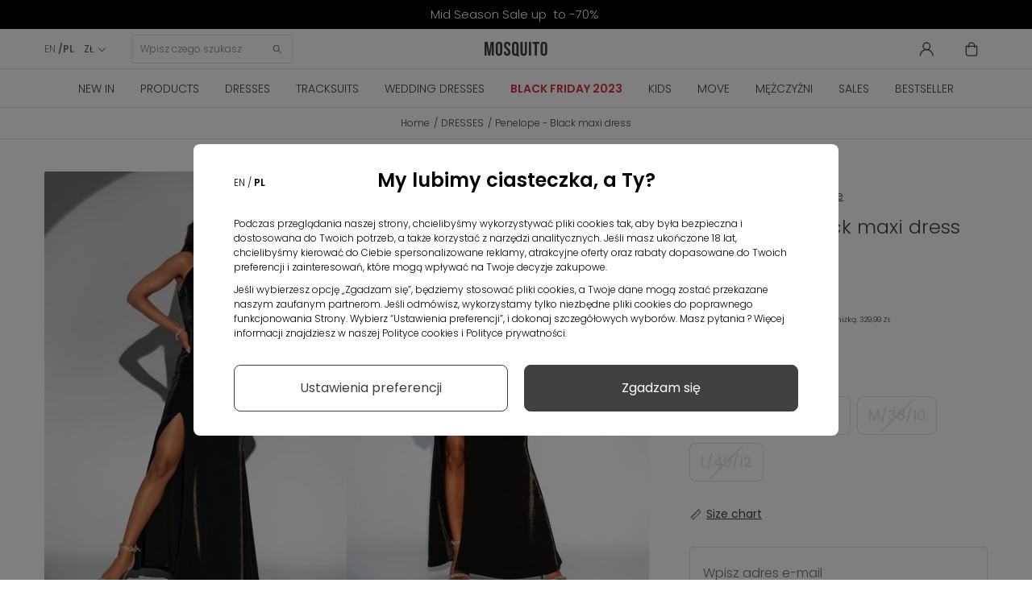

--- FILE ---
content_type: text/html; charset=utf-8
request_url: https://mosquito-sklep.pl/en/dresses/7370-penelope-black-maxi-dress.html
body_size: 33293
content:
<!DOCTYPE HTML>
<html  lang="en-us" >











<head>
  <link rel="preconnect" href="https://www.googletagmanager.com">
<link rel="preconnect" href="https://connect.facebook.net">
<link rel="preconnect" href="https://www.google-analytics.com">
<link rel="preconnect" href="https://www.facebook.com">
<link rel="preconnect" href="https://fonts.googleapis.com">
<link rel="preconnect" href="https://fonts.gstatic.com" crossorigin>
<link rel="preconnect" href="https://googleads.g.doubleclick.net">
<link rel="preload" as="font" href="https://cdnjs.cloudflare.com/ajax/libs/font-awesome/4.5.0/fonts/fontawesome-webfont.woff2" crossorigin="anonymous">
<link rel="preload" as="font" href="https://fonts.gstatic.com/s/poppins/v20/pxiByp8kv8JHgFVrLDz8Z1xlFQ.woff2" crossorigin="anonymous">
<link rel="preload" as="font" href="https://fonts.gstatic.com/s/poppins/v20/pxiEyp8kv8JHgFVrJJfecg.woff2" crossorigin="anonymous">
<link rel="preload" as="font" href="https://fonts.gstatic.com/s/poppins/v20/pxiByp8kv8JHgFVrLEj6Z1xlFQ.woff2" crossorigin="anonymous">
<link rel="preload" as="font" href="https://fonts.gstatic.com/s/poppins/v20/pxiByp8kv8JHgFVrLDz8Z1JlFc-K.woff2" crossorigin="anonymous">


    <style>
        /* latin-ext */
        @font-face {
            font-family: 'Poppins';
            font-style: normal;
            font-weight: 300;
            font-display: swap;
            src: url(https://fonts.gstatic.com/s/poppins/v20/pxiByp8kv8JHgFVrLDz8Z1JlFc-K.woff2) format('woff2');
            unicode-range: U+0100-02AF, U+0304, U+0308, U+0329, U+1E00-1E9F, U+1EF2-1EFF, U+2020, U+20A0-20AB, U+20AD-20CF, U+2113, U+2C60-2C7F, U+A720-A7FF;
        }
        /* latin */
        @font-face {
            font-family: 'Poppins';
            font-style: normal;
            font-weight: 300;
            font-display: swap;
            src: url(https://fonts.gstatic.com/s/poppins/v20/pxiByp8kv8JHgFVrLDz8Z1xlFQ.woff2) format('woff2');
            unicode-range: U+0000-00FF, U+0131, U+0152-0153, U+02BB-02BC, U+02C6, U+02DA, U+02DC, U+0304, U+0308, U+0329, U+2000-206F, U+2074, U+20AC, U+2122, U+2191, U+2193, U+2212, U+2215, U+FEFF, U+FFFD;
        }
        /* latin-ext */
        @font-face {
            font-family: 'Poppins';
            font-style: normal;
            font-weight: 400;
            font-display: swap;
            src: url(https://fonts.gstatic.com/s/poppins/v20/pxiEyp8kv8JHgFVrJJnecmNE.woff2) format('woff2');
            unicode-range: U+0100-02AF, U+0304, U+0308, U+0329, U+1E00-1E9F, U+1EF2-1EFF, U+2020, U+20A0-20AB, U+20AD-20CF, U+2113, U+2C60-2C7F, U+A720-A7FF;
        }
        /* latin */
        @font-face {
            font-family: 'Poppins';
            font-style: normal;
            font-weight: 400;
            font-display: swap;
            src: url(https://fonts.gstatic.com/s/poppins/v20/pxiEyp8kv8JHgFVrJJfecg.woff2) format('woff2');
            unicode-range: U+0000-00FF, U+0131, U+0152-0153, U+02BB-02BC, U+02C6, U+02DA, U+02DC, U+0304, U+0308, U+0329, U+2000-206F, U+2074, U+20AC, U+2122, U+2191, U+2193, U+2212, U+2215, U+FEFF, U+FFFD;
        }
        /* latin-ext */
        @font-face {
            font-family: 'Poppins';
            font-style: normal;
            font-weight: 600;
            font-display: swap;
            src: url(https://fonts.gstatic.com/s/poppins/v20/pxiByp8kv8JHgFVrLEj6Z1JlFc-K.woff2) format('woff2');
            unicode-range: U+0100-02AF, U+0304, U+0308, U+0329, U+1E00-1E9F, U+1EF2-1EFF, U+2020, U+20A0-20AB, U+20AD-20CF, U+2113, U+2C60-2C7F, U+A720-A7FF;
        }
        /* latin */
        @font-face {
            font-family: 'Poppins';
            font-style: normal;
            font-weight: 600;
            font-display: swap;
            src: url(https://fonts.gstatic.com/s/poppins/v20/pxiByp8kv8JHgFVrLEj6Z1xlFQ.woff2) format('woff2');
            unicode-range: U+0000-00FF, U+0131, U+0152-0153, U+02BB-02BC, U+02C6, U+02DA, U+02DC, U+0304, U+0308, U+0329, U+2000-206F, U+2074, U+20AC, U+2122, U+2191, U+2193, U+2212, U+2215, U+FEFF, U+FFFD;
        }
    </style>



<script data-keepinline>

   window.dataLayer = window.dataLayer || [];
	function gtag() {
		window.dataLayer.push(arguments);
	}
	const ext_advancedcookie_gtm = {
	  groups: {
		'base': ['ad_storage'],
		'analytics': ['analytics_storage'],
		'advertising': ['functionality_storage', 'ad_user_data','ad_personalization','personalization_storage'],
	  },
	  send: (with_default) => {
		let gtm = {
			ad_storage: 'denied',
			ad_user_data: 'denied',
			ad_personalization: 'denied',
			analytics_storage: 'denied',
			functionality_storage: 'denied',
			personalization_storage: 'denied',
			security_storage: 'granted',
			wait_for_update: 500,
		};
		
		if (with_default) {
			gtag('consent', 'default', {
				ad_storage: 'denied',
				ad_user_data: 'denied',
				ad_personalization: 'denied',
				analytics_storage: 'denied',
				functionality_storage: 'denied',
				personalization_storage: 'denied',
				security_storage: 'granted',
				wait_for_update: 500,			
			});		
		}
		
		delete gtm.wait_for_update;
		const cookie = ext_advancedcookie_gtm.getCookie('ext_AdvancedCookie');
		
		if (!cookie) {
			return;
		}
		
		const consents = [];
		const list = cookie.split(',');
		
		if (!list.length) {
			return;
		}
		
		for (i in list) {
			let x = list[i].split(':');
			consents[x[0]] = x[1] == 'true' ? 1 : 0;
		}
		
		for (group in ext_advancedcookie_gtm.groups) {
			if (ext_advancedcookie_gtm.groups[group].length && typeof(consents[group]) != 'undefined' && consents[group]) {
				ext_advancedcookie_gtm.groups[group].forEach(function(consent) {
					gtm[consent] = 'granted';
				});
			}
		};
		
		gtag('consent', 'update', gtm);
		gtag('set', 'url_passthrough', false);
		gtag('set', 'ads_data_redaction', true);
		console.log(gtm);
	  },
	  getCookie: (name) => {
		const value = `; ${document.cookie}`;
		const parts = value.split(`; ${name}=`);
		if (parts.length === 2) return parts.pop().split(';').shift();
		return false;
	  },
	}
	ext_advancedcookie_gtm.send(true);

</script>

<!-- KOD DATA LAYER  -->
 
 <script data-keepinline>
   window.dataLayer = window.dataLayer || [];
   dataLayer.push({
	'user_id' : ''
   });

  
</script>

 <script data-keepinline>
 
   window.dataLayer = window.dataLayer || [];
       dataLayer.push({
			'pageType' : 'Produkt',
			'userStatus' : 'Niezalogowany',
			'language' : 'en'
		   });
 
</script>



    <template class="fname">

<script>
 
    (function(h,o,t,j,a,r){
        h.hj=h.hj||function(){(h.hj.q=h.hj.q||[]).push(arguments)};
        h._hjSettings={hjid:2550873,hjsv:6};
        a=o.getElementsByTagName('head')[0];
        r=o.createElement('script');r.async=1;
        r.src=t+h._hjSettings.hjid+j+h._hjSettings.hjsv;
        a.appendChild(r);
    })(window,document,'https://static.hotjar.com/c/hotjar-','.js?sv=');
	 
</script>
    </template>

<!-- KOD DATA LAYER DLA PRODUKTU  -->
 <script data-keepinline>
   window.dataLayer = window.dataLayer || [];
   dataLayer.push({
	'productCategory' : 'DRESSES'
   });

</script>



<!-- kod do zapisu historii przeglądania produktów do local storage -->
<script>

function zapiszProduktDoHistorii(nazwa, link, obrazek) {
  try {
    var historia = JSON.parse(localStorage.getItem("historiaProduktow")) || [];

    // Sprawdź, czy produkt już istnieje (po linku)
    if (!historia.some(function(p) { return p.link === link; })) {
      historia.unshift({ nazwa: nazwa, link: link, obrazek: obrazek });
      if (historia.length > 5) historia = historia.slice(0, 5);
      localStorage.setItem("historiaProduktow", JSON.stringify(historia));
      console.log("Zapisano do localStorage:", historia);
    } else {
      console.log("Produkt już istnieje w historii.");
    }
  } catch (e) {
    console.error("Błąd zapisu historii:", e);
  }
}

document.addEventListener("DOMContentLoaded", function () {
  if (document.body.id === 'product') {
    var naglowek = document.querySelector('h1[itemprop="name"]');
    var obrazek = document.querySelector('img[itemprop="image"]');

    if (naglowek && obrazek) {
      var nazwa = naglowek.innerText.trim();
      var src = obrazek.getAttribute('src');
      var link = window.location.href;

      zapiszProduktDoHistorii(nazwa, link, src);
    } else {
      console.warn("Nie znaleziono nagłówka lub obrazka.");
    }
  }
});

</script>
<!-- kod do zapisu historii przeglądania produktów do local storage -->


    <template class="fname">

<!-- Google Tag Manager -->
<script data-keepinline>(function(w,d,s,l,i){
    w[l]=w[l]||[];w[l].push({'gtm.start':
            new Date().getTime(),event:'gtm.js'});var f=d.getElementsByTagName(s)[0],
        j=d.createElement(s),dl=l!='dataLayer'?'&l='+l:'';j.async=true;j.src=
        'https://www.googletagmanager.com/gtm.js?id='+i+dl;f.parentNode.insertBefore(j,f);
    })(window,document,'script','dataLayer','GTM-54HWBHC');</script>
<!-- End Google Tag Manager -->

    </template>
<!-- Privacy-friendly analytics by Plausible -->
<script async src="https://plausible.io/js/pa-4YbNQS7JFLF2m8Bh-7x_d.js"></script>
<script>

  window.plausible=window.plausible||function(){(plausible.q=plausible.q||[]).push(arguments)},plausible.init=plausible.init||function(i){plausible.o=i||{}};
  plausible.init()

</script>

<meta charset="utf-8">
<title>Penelope - Black maxi dress - Mosquito</title>
      <meta name="theme-color" content="#121212">
    <meta name="robots" content="index,follow, max-image-preview:large" >
  <meta name="viewport" content="width=device-width, minimum-scale=0.25, initial-scale=1.0"/>
  <meta name="google-site-verification" content="SLo1Klxh7VPZOO39U4cgS4mj2O0JXpJzXyy386bySnc" />
  <meta name="facebook-domain-verification" content="w9nju5grte1ti5ppbeuti6ng26jzev" />
  <meta name="apple-mobile-web-app-capable" content="yes"/>
  <meta name="viewport" content="width=device-width, minimum-scale=1.0, maximum-scale=1.0, user-scalable=no">
<link rel="icon" type="image/vnd.microsoft.icon" href="/favicon.ico?1324977642">
<link rel="apple-touch-icon" sizes="180x180" href="/apple-touch-icon.png">
<link rel="icon" type="image/png" sizes="32x32" href="/favicon-32x32.png">
<link rel="icon" type="image/png" sizes="16x16" href="/favicon-16x16.png">
<link rel="manifest" href="/site.webmanifest">
<link rel="mask-icon" href="/safari-pinned-tab.svg" color="#5bbad5">
<meta name="msapplication-TileColor" content="#da532c">
<meta name="theme-color" content="#ffffff">
                    <link rel="stylesheet" href="https://mosquito-sklep.pl/themes/theme1452/cache/v_7921_1b3f40e37b3d7f102b16fddef6ad3520_all.css" type="text/css" media="all"/>
                        <link rel="stylesheet" href="https://mosquito-sklep.pl/themes/theme1452/cache/v_7921_bb7a54e712d6129947fd3c01be3a9b7d_print.css" type="text/css" media="print"/>
                  <script type="text/javascript">
var CUSTOMIZE_TEXTFIELD = 1;
var FancyboxI18nClose = 'Close';
var FancyboxI18nNext = 'Next';
var FancyboxI18nPrev = 'Previous';
var PS_CATALOG_MODE = false;
var TMHEADERACCOUNT_AVATAR = null;
var TMHEADERACCOUNT_DISPLAY_STYLE = 'onecolumn';
var TMHEADERACCOUNT_DISPLAY_TYPE = 'rightside';
var TMHEADERACCOUNT_FAPPID = null;
var TMHEADERACCOUNT_FAPPSECRET = null;
var TMHEADERACCOUNT_FSTATUS = '0';
var TMHEADERACCOUNT_GAPPID = null;
var TMHEADERACCOUNT_GAPPSECRET = null;
var TMHEADERACCOUNT_GREDIRECT = null;
var TMHEADERACCOUNT_GSTATUS = '0';
var TMHEADERACCOUNT_USE_AVATAR = '0';
var TMHEADERACCOUNT_USE_REDIRECT = '1';
var TMHEADERACCOUNT_VKAPPID = null;
var TMHEADERACCOUNT_VKAPPSECRET = null;
var TMHEADERACCOUNT_VKREDIRECT = null;
var TMHEADERACCOUNT_VKSTATUS = '0';
var ajax_allowed = true;
var ajaxsearch = true;
var allowBuyWhenOutOfStock = false;
var attribute_anchor_separator = '-';
var attributesCombinations = [{"id_attribute":"38","id_attribute_group":"4","attribute":"xs_34_6","group":"size"},{"id_attribute":"40","id_attribute_group":"4","attribute":"s_36_8","group":"size"},{"id_attribute":"39","id_attribute_group":"4","attribute":"m_38_10","group":"size"},{"id_attribute":"43","id_attribute_group":"4","attribute":"l_40_12","group":"size"}];
var availableLaterValue = '';
var availableNowValue = '';
var baseDir = 'https://mosquito-sklep.pl/';
var baseUri = 'https://mosquito-sklep.pl/';
var combinations = {"56869":{"attributes_values":{"4":"XS\/34\/6"},"attributes":[38],"price":0,"specific_price":{"id_specific_price":"5443332","id_specific_price_rule":"60","id_cart":"0","id_product":"0","id_shop":"1","id_shop_group":"0","id_currency":"0","id_country":"0","id_group":"0","id_customer":"0","id_product_attribute":"0","price":"-1.000000","from_quantity":"1","reduction":"0.120000","reduction_tax":"0","reduction_type":"percentage","from":"2025-11-07 19:58:00","to":"0000-00-00 00:00:00","score":"40"},"ecotax":0,"weight":0,"quantity":0,"reference":"","unit_impact":0,"minimal_quantity":"1","date_formatted":"","available_date":"","id_image":-1,"list":"'38'"},"56870":{"attributes_values":{"4":"S\/36\/8"},"attributes":[40],"price":0,"specific_price":{"id_specific_price":"5443332","id_specific_price_rule":"60","id_cart":"0","id_product":"0","id_shop":"1","id_shop_group":"0","id_currency":"0","id_country":"0","id_group":"0","id_customer":"0","id_product_attribute":"0","price":"-1.000000","from_quantity":"1","reduction":"0.120000","reduction_tax":"0","reduction_type":"percentage","from":"2025-11-07 19:58:00","to":"0000-00-00 00:00:00","score":"40"},"ecotax":0,"weight":0,"quantity":0,"reference":"","unit_impact":0,"minimal_quantity":"1","date_formatted":"","available_date":"","id_image":-1,"list":"'40'"},"56871":{"attributes_values":{"4":"M\/38\/10"},"attributes":[39],"price":0,"specific_price":{"id_specific_price":"5443332","id_specific_price_rule":"60","id_cart":"0","id_product":"0","id_shop":"1","id_shop_group":"0","id_currency":"0","id_country":"0","id_group":"0","id_customer":"0","id_product_attribute":"0","price":"-1.000000","from_quantity":"1","reduction":"0.120000","reduction_tax":"0","reduction_type":"percentage","from":"2025-11-07 19:58:00","to":"0000-00-00 00:00:00","score":"40"},"ecotax":0,"weight":0,"quantity":0,"reference":"","unit_impact":0,"minimal_quantity":"1","date_formatted":"","available_date":"","id_image":-1,"list":"'39'"},"56872":{"attributes_values":{"4":"L\/40\/12"},"attributes":[43],"price":0,"specific_price":{"id_specific_price":"5443332","id_specific_price_rule":"60","id_cart":"0","id_product":"0","id_shop":"1","id_shop_group":"0","id_currency":"0","id_country":"0","id_group":"0","id_customer":"0","id_product_attribute":"0","price":"-1.000000","from_quantity":"1","reduction":"0.120000","reduction_tax":"0","reduction_type":"percentage","from":"2025-11-07 19:58:00","to":"0000-00-00 00:00:00","score":"40"},"ecotax":0,"weight":0,"quantity":0,"reference":"","unit_impact":0,"minimal_quantity":"1","date_formatted":"","available_date":"","id_image":-1,"list":"'43'"}};
var combinationsFromController = {"56869":{"attributes_values":{"4":"XS\/34\/6"},"attributes":[38],"price":0,"specific_price":{"id_specific_price":"5443332","id_specific_price_rule":"60","id_cart":"0","id_product":"0","id_shop":"1","id_shop_group":"0","id_currency":"0","id_country":"0","id_group":"0","id_customer":"0","id_product_attribute":"0","price":"-1.000000","from_quantity":"1","reduction":"0.120000","reduction_tax":"0","reduction_type":"percentage","from":"2025-11-07 19:58:00","to":"0000-00-00 00:00:00","score":"40"},"ecotax":0,"weight":0,"quantity":0,"reference":"","unit_impact":0,"minimal_quantity":"1","date_formatted":"","available_date":"","id_image":-1,"list":"'38'"},"56870":{"attributes_values":{"4":"S\/36\/8"},"attributes":[40],"price":0,"specific_price":{"id_specific_price":"5443332","id_specific_price_rule":"60","id_cart":"0","id_product":"0","id_shop":"1","id_shop_group":"0","id_currency":"0","id_country":"0","id_group":"0","id_customer":"0","id_product_attribute":"0","price":"-1.000000","from_quantity":"1","reduction":"0.120000","reduction_tax":"0","reduction_type":"percentage","from":"2025-11-07 19:58:00","to":"0000-00-00 00:00:00","score":"40"},"ecotax":0,"weight":0,"quantity":0,"reference":"","unit_impact":0,"minimal_quantity":"1","date_formatted":"","available_date":"","id_image":-1,"list":"'40'"},"56871":{"attributes_values":{"4":"M\/38\/10"},"attributes":[39],"price":0,"specific_price":{"id_specific_price":"5443332","id_specific_price_rule":"60","id_cart":"0","id_product":"0","id_shop":"1","id_shop_group":"0","id_currency":"0","id_country":"0","id_group":"0","id_customer":"0","id_product_attribute":"0","price":"-1.000000","from_quantity":"1","reduction":"0.120000","reduction_tax":"0","reduction_type":"percentage","from":"2025-11-07 19:58:00","to":"0000-00-00 00:00:00","score":"40"},"ecotax":0,"weight":0,"quantity":0,"reference":"","unit_impact":0,"minimal_quantity":"1","date_formatted":"","available_date":"","id_image":-1,"list":"'39'"},"56872":{"attributes_values":{"4":"L\/40\/12"},"attributes":[43],"price":0,"specific_price":{"id_specific_price":"5443332","id_specific_price_rule":"60","id_cart":"0","id_product":"0","id_shop":"1","id_shop_group":"0","id_currency":"0","id_country":"0","id_group":"0","id_customer":"0","id_product_attribute":"0","price":"-1.000000","from_quantity":"1","reduction":"0.120000","reduction_tax":"0","reduction_type":"percentage","from":"2025-11-07 19:58:00","to":"0000-00-00 00:00:00","score":"40"},"ecotax":0,"weight":0,"quantity":0,"reference":"","unit_impact":0,"minimal_quantity":"1","date_formatted":"","available_date":"","id_image":-1,"list":"'43'"}};
var contentOnly = false;
var currency = {"id":2,"name":"Zloty","iso_code":"PLN","iso_code_num":"985","sign":"Z\u0141","blank":"1","conversion_rate":"1.000000","deleted":"0","format":"2","decimals":"1","active":"1","prefix":"","suffix":" Z\u0141","id_shop_list":null,"force_id":false};
var currencyBlank = 1;
var currencyFormat = 2;
var currencyRate = 1;
var currencySign = 'ZŁ';
var currentDate = '2025-11-25 14:15:08';
var customerGroupWithoutTax = false;
var customizationFields = false;
var customizationIdMessage = 'Customization #';
var cvSizesTableAjaxUrl = 'https://mosquito-sklep.pl/en/module/cv_size_table/ajax';
var default_eco_tax = 0;
var delete_txt = 'Delete';
var displayDiscountPrice = '0';
var displayList = false;
var displayPrice = 0;
var doesntExist = 'This combination does not exist for this product. Please select another combination.';
var doesntExistNoMore = 'This product is no longer in stock';
var doesntExistNoMoreBut = 'with those attributes but is available with others.';
var ecotaxTax_rate = 0;
var ext_productcomment_api_url = 'https://mosquito-sklep.pl/en/module/ext_productcomment/api';
var fieldRequired = 'Please fill in all the required fields before saving your customization.';
var freeProductTranslation = 'Free!';
var freeShippingTranslation = 'Free shipping!';
var generated_date = 1764076508;
var groupReduction = 0;
var group_reduction = 0;
var hasDeliveryAddress = false;
var highDPI = true;
var idDefaultImage = 40989;
var id_lang = 1;
var id_product = 7370;
var img_dir = 'https://mosquito-sklep.pl/themes/theme1452/img/';
var img_prod_dir = 'https://mosquito-sklep.pl/img/p/';
var img_ps_dir = 'https://mosquito-sklep.pl/img/';
var instantsearch = false;
var isGuest = 0;
var isLogged = 0;
var isMobile = false;
var jolisearch = {"amb_joli_search_action":"https:\/\/mosquito-sklep.pl\/en\/module\/ambjolisearch\/jolisearch","amb_joli_search_link":"https:\/\/mosquito-sklep.pl\/en\/module\/ambjolisearch\/jolisearch","amb_joli_search_controller":"jolisearch","blocksearch_type":"top","show_cat_desc":0,"ga_acc":0,"id_lang":1,"url_rewriting":1,"use_autocomplete":2,"minwordlen":3,"l_products":"Products","l_manufacturers":"Manufacturers","l_suppliers":"Suppliers","l_categories":"Categories","l_no_results_found":"No results found","l_more_results":"More results \u00bb","ENT_QUOTES":3,"search_ssl":true,"self":"\/home\/mosquitosklep\/public_html\/mosquito-sklep\/modules\/ambjolisearch","position":{"my":"center top","at":"center bottom","collision":"fit none"},"classes":"ps16 centered-list","display_manufacturer":null,"display_supplier":null,"display_category":null,"theme":"finder"};
var jqZoomEnabled = false;
var maxQuantityToAllowDisplayOfLastQuantityMessage = 0;
var minimalQuantity = 1;
var newsletterAjaxUrl = 'https://mosquito-sklep.pl/en/module/blocknewsletter/ajax';
var newsletterIncorrectEmail = 'Nieprawidłowy adres email';
var noTaxForThisProduct = false;
var oosHookJsCodeFunctions = [];
var page_name = 'product';
var pagespeed_enabled = true;
var placeholder_blocknewsletter = 'Enter your e-mail';
var priceDisplayMethod = 0;
var priceDisplayPrecision = 2;
var productAvailableForOrder = true;
var productBasePriceTaxExcl = 268.284553;
var productBasePriceTaxExcluded = 268.284553;
var productBasePriceTaxIncl = 329.99;
var productColumns = '1';
var productHasAttributes = true;
var productPrice = 290.3912;
var productPriceTaxExcluded = 268.284553;
var productPriceTaxIncluded = 329.99;
var productPriceWithoutReduction = 329.99;
var productReference = 'MMM0196';
var productShowPrice = true;
var productUnitPriceRatio = 0;
var product_fileButtonHtml = 'Choose File';
var product_fileDefaultHtml = 'No file selected';
var product_specific_price = {"id_specific_price":"5443332","id_specific_price_rule":"60","id_cart":"0","id_product":"0","id_shop":"1","id_shop_group":"0","id_currency":"0","id_country":"0","id_group":"0","id_customer":"0","id_product_attribute":"0","price":"-1.000000","from_quantity":"1","reduction":"0.120000","reduction_tax":"0","reduction_type":"percentage","from":"2025-11-07 19:58:00","to":"0000-00-00 00:00:00","score":"40"};
var quantitiesDisplayAllowed = false;
var quantityAvailable = 0;
var quickView = false;
var reduction_percent = 12;
var reduction_price = 0;
var removingLinkText = 'remove this product from my cart';
var roundMode = 2;
var specific_currency = false;
var specific_price = -1;
var static_token = 'feaffbc57a4ef508307e31396a2f4996';
var stock_management = 1;
var taxRate = 23;
var token = 'feaffbc57a4ef508307e31396a2f4996';
var upToTxt = 'Up to';
var uploading_in_progress = 'Uploading in progress, please be patient.';
var use_tm_ajax_search = false;
var use_tm_instant_search = false;
var usingSecureMode = true;
</script>

          <script src="https://mosquito-sklep.pl/themes/theme1452/cache/v_5072_8eb578a3a853aa86aa1f6d8b1e913847.js"></script>
        
<script type="text/javascript">
	
		var psv = 1.6;
		var default_template = Boolean();
		var instagram_link_type = "page";
		var hide_accessories = Boolean();
		var language_is_rtl = Boolean(0);
	
</script><link rel="canonical" href="https://mosquito-sklep.pl/en/dresses/7370-penelope-black-maxi-dress.html">
<link rel="alternate" href="https://mosquito-sklep.pl/en/dresses/7370-penelope-black-maxi-dress.html" hreflang="en-us">
<link rel="alternate" href="https://mosquito-sklep.pl/pl/sukienki/7370-penelope-sukienka-wieczorowa-maxi-czarna.html" hreflang="pl-pl">
<link rel="alternate" href="https://mosquito-sklep.pl/pl/sukienki/7370-penelope-sukienka-wieczorowa-maxi-czarna.html" hreflang="x-default">

    <script>
        var prefix = '';
        var sufix = '';
        function getURLParameter(url, name) {
            return (RegExp(name + '=' + '(.+?)(&|$)').exec(url)||[,null])[1];
        }

        

        
        
        
        

                        
                
                                    $(document).ready(function(){
                    $('.ajax_add_to_cart_button, .cart_quantity_up').click(function(){
                                                var idp = prefix+getURLParameter($(this).attr('href'),'id_product')+sufix;
                                                var productPrice = $(this).parents('.product-container').find('.product-price').html();
                        if (productPrice == undefined) {
                            var productPrice = $(this).parents('li').find('.price').html();
                        }
                        if (productPrice == undefined) {
                            var productPrice = 0.000;
                        }
                        productPrice = productPrice.replace(/[^\d.\,-]/g, '');
                        productPrice = productPrice.replace(',','.');
                        if (productPrice[productPrice.length-1] === ".")
                        {
                            productPrice = productPrice.slice(0, -1);
                        }

                    });
                });
                                    $(document).ready(function(){
                        $('#add_to_cart').click(function(){
                            var productPagePrice = 290.39;
                            if (productPagePrice == undefined) {
                                var productPagePrice = 0.000;
                            }

                            if (productPagePrice[productPagePrice.length-1] === ".")
                            {
                                productPagePrice = productPagePrice.slice(0, -1);
                            }

                            fbq('track', 'AddToCart', {content_ids: prefix+7370+sufix, content_type: 'product', value: 290.39, currency: 'PLN'});
                        });
                    });
                                    
                
    </script>

<script>var ext_advancedcookie_settings = {'active': 0};var ext_advancedcookie_ajax = 'https://mosquito-sklep.pl/en/module/ext_advancedcookie/ajax';</script><script>function ext_advancedcookie_edrone() { window._edrone = window._edrone || {}; _edrone.app_id="5d70ce134f350";  _edrone.platform = "prestashop";
  _edrone.action_type = "other";
$(document).ready(function() {
  setTimeout(function () {
    (function (srcjs) {
      window._edrone_send_handler = function () {

        _edrone.first_run = false;
        var request = new XMLHttpRequest();
        var url = _edrone.edrone_ajax_shop_url ? _edrone.edrone_ajax_shop_url : window.location.origin
        request.open('GET', url + '/index.php?fc=module&module=edrone&controller=edroneUserSessionData', true);
        request.onreadystatechange = function () {
          if (this.readyState === 4) {
            if (this.status >= 200 && this.status < 400) {
              var data = JSON.parse(this.responseText);
              window._edrone.app_id = data.app_id;
              window._edrone.email = data.email;
              window._edrone.first_name = data.first_name;
              window._edrone.last_name = data.last_name;
              window._edrone.country = data.country;
              window._edrone.version = data.version;
              window._edrone.platform_version = data.platform_version;
              window._edrone.shop_lang = data.shop_lang;
              window._edrone.init();
            }
          }
        };
        request.send();
        request = null;
      }
      var doc = document.createElement("script");
      doc.type = "text/javascript";
      doc.async = true;
      doc.src = ("https:" == document.location.protocol ? "https:" : "http:") + srcjs;
      var s = document.getElementsByTagName("script")[0];
      s.parentNode.insertBefore(doc, s);
    })("//d3bo67muzbfgtl.cloudfront.net/edrone_2_0.js");
  }, 2000);
});
_edrone.product_titles="Penelope+-+Black+maxi+dress"
_edrone.product_images="http%3A%2F%2Fmosquito-sklep.pl%2Fimg%2Fp%2F4%2F0%2F9%2F8%2F9%2F40989.jpg"
_edrone.product_images="http%3A%2F%2Fmosquito-sklep.pl%2Fimg%2Fp%2F4%2F0%2F9%2F8%2F9%2F40989.jpg"
_edrone.product_ids="7370"
_edrone.product_skus="MMM0196"
_edrone.product_category_ids="2~16~44~77~81~84~85~94~101~103~105~111~115~117~119~125~126~130~136~147~160~204~237~247~248~259~261~296~297~332"
_edrone.product_category_names="Home%7EDRESSES%7EBestseller%7EWedding+dresses%7EMaxi%7EAsymmetric%7EEvening%7EBackless%7EEvening+dresses%7EProm+dresses%7EMaxi%7ESukienki+na+studni%C3%B3wk%C4%99+bez+dekoltu%7EMaxi+dresses%7EElegant+dresses%7ENew+Year%27s+Eve+dresses%7EMaxi%7EBackless%7EOccasion+dresses%7EParty+dresses%7EBall+gowns%7EBackless+dresses%7EParty+dresses%7EBlack+dresses%7EBodycon+dresses%7ESukienki+z+rozporkiem%7E18th+birthday+dresses%7ECarnival+dresses%7EBlack+Friday%7EDate+dresses%7EShiny+dresses"
_edrone.product_urls="https%3A%2F%2Fmosquito-sklep.pl%2Fen%2Fdresses%2F7370-penelope-black-maxi-dress.html"
_edrone.action_type="product_view"
if (typeof(ajaxCart) === "object") {
  ajaxCart.newAdd = ajaxCart.add;
  ajaxCart.add = function(idProduct, idCombination, addedFromProductPage, callerElement, quantity, whishlist) {
    $("body").ajaxComplete(function(e, xhr, options) {
      var url = _edrone.edrone_ajax_shop_url ? _edrone.edrone_ajax_shop_url : window.location.origin
      $(e.currentTarget).unbind("ajaxComplete");
      $.ajax({
        url: url + "/index.php?fc=module&module=edrone&controller=edroneAddToCartAjax",
        dataType: "json"
      }).done(function(data) {
        try {
          _edrone.action_type = data.action_type;
          _edrone.product_category_ids = data.product_category_ids;
          _edrone.product_category_names = data.product_category_names;
          _edrone.product_ids = data.product_ids;
          _edrone.product_images = data.product_images;
          _edrone.product_skus = data.product_skus;
          _edrone.product_titles = data.product_titles;
          _edrone.init();
        } catch (e) {
          console.log("Failed to get product data.");
        }
      })
    })
    ajaxCart.newAdd(idProduct, idCombination, addedFromProductPage, callerElement, quantity, whishlist);
  }
}
}</script><script defer type="text/javascript">/*
 *
 *  2007-2024 PayPal
 *
 *  NOTICE OF LICENSE
 *
 *  This source file is subject to the Academic Free License (AFL 3.0)
 *  that is bundled with this package in the file LICENSE.txt.
 *  It is also available through the world-wide-web at this URL:
 *  http://opensource.org/licenses/afl-3.0.php
 *  If you did not receive a copy of the license and are unable to
 *  obtain it through the world-wide-web, please send an email
 *  to license@prestashop.com so we can send you a copy immediately.
 *
 *  DISCLAIMER
 *
 *  Do not edit or add to this file if you wish to upgrade PrestaShop to newer
 *  versions in the future. If you wish to customize PrestaShop for your
 *  needs please refer to http://www.prestashop.com for more information.
 *
 *  @author 2007-2024 PayPal
 *  @author 202 ecommerce <tech@202-ecommerce.com>
 *  @copyright PayPal
 *  @license http://opensource.org/licenses/osl-3.0.php Open Software License (OSL 3.0)
 *
 */


    

function updateFormDatas()
{
	var nb = $('#quantity_wanted').val();
	var id = $('#idCombination').val();

	$('.paypal_payment_form input[name=quantity]').val(nb);
	$('.paypal_payment_form input[name=id_p_attr]').val(id);
}
	
$(document).ready( function() {
    
		var baseDirPP = baseDir.replace('http:', 'https:');
		
	if($('#in_context_checkout_enabled').val() != 1)
	{
        $(document).on('click','#payment_paypal_express_checkout', function() {
			$('#paypal_payment_form_cart').submit();
			return false;
		});
	}


	var jquery_version = $.fn.jquery.split('.');
	if(jquery_version[0]>=1 && jquery_version[1] >= 7)
	{
		$('body').on('submit',".paypal_payment_form", function () {
			updateFormDatas();
		});
	}
	else {
		$('.paypal_payment_form').live('submit', function () {
			updateFormDatas();
		});
	}

	function displayExpressCheckoutShortcut() {
		var id_product = $('input[name="id_product"]').val();
		var id_product_attribute = $('input[name="id_product_attribute"]').val();
		$.ajax({
			type: "GET",
			url: baseDirPP+'/modules/paypal/express_checkout/ajax.php',
			data: { get_qty: "1", id_product: id_product, id_product_attribute: id_product_attribute },
			cache: false,
			success: function(result) {
				if (result == '1') {
					$('#container_express_checkout').slideDown();
				} else {
					$('#container_express_checkout').slideUp();
				}
				return true;
			}
		});
	}

	$('select[name^="group_"]').change(function () {
		setTimeout(function(){displayExpressCheckoutShortcut()}, 500);
	});

	$('.color_pick').click(function () {
		setTimeout(function(){displayExpressCheckoutShortcut()}, 500);
	});

    if($('body#product').length > 0) {
        setTimeout(function(){displayExpressCheckoutShortcut()}, 500);
    }
	
	
			

	var modulePath = 'modules/paypal';
	var subFolder = '/integral_evolution';

	var fullPath = baseDirPP + modulePath + subFolder;
	var confirmTimer = false;
		
	if ($('form[target="hss_iframe"]').length == 0) {
		if ($('select[name^="group_"]').length > 0)
			displayExpressCheckoutShortcut();
		return false;
	} else {
		checkOrder();
	}

	function checkOrder() {
		if(confirmTimer == false)
			confirmTimer = setInterval(getOrdersCount, 1000);
	}

	});


</script>
        

  			<meta property="og:image" content="https://mosquito-sklep.pl/40989-thickbox_default2x/penelope-black-maxi-dress.webp">
		<meta property="og:title" content="Penelope - Black maxi dress - Mosquito">
		<meta property="product:condition" content="new">
		<meta property="product:price:amount" content="290.39">
		<meta property="product:price:currency" content="PLN">
		<meta property="product:retailer_item_id" content="7370">
		<meta property="product:brand" content="Mosquito">
		<meta property="og:url" content="https://mosquito-sklep.pl/en/dresses/7370-penelope-black-maxi-dress.html">
		<meta property="og:description" content="">

	       
</head>
<body id="product"   class="product product-7370 product-penelope-black-maxi-dress category-16 category-dresses hide-left-column hide-right-column lang_en  one-column  ">


<noscript><iframe src="https://www.googletagmanager.com/ns.html?id=GTM-54HWBHC" height="0" width="0"
                  style="display:none;visibility:hidden"></iframe></noscript>


      
    
        
    <div id="page" class="glownyc">
      <div class="page-header-wrapper">
        <header id="header">
		<div id="cvTextSlider" style="background:#000000 !important;">
		<div class="slider container" >
							<div class="textSlide textSlide-14" style=" text-decoration:none; text-color:#ffffff">
											<p style="text-align: center;">Mid Season Sale up  to -70% </p>
									</div>
					</div>
		<span class="tmha-close-btn" style="display:none"></span>
	</div>


				<div class="header-container">
		<section class="top-header-row">
							<div class="top-header-row-left">
					<div class="button-menu-rwd">
						<svg viewBox="0 0 20.313 20.538" class="svg-menu-dims" width="21" height="21">
							<use xlink:href="/themes/theme1452/svg/sprite.defs.svg?v=250519#menu"></use>
						</svg>
					</div>
					  <script type="text/javascript">
    function setCurency(id_currency, adres) {
      $.ajax({
        type: 'POST',
        headers: { "cache-control": "no-cache" },
        url: baseDir + 'index.php' + '?rand=' + new Date().getTime(),
        data: 'controller=change-currency&id_currency=' + parseInt(id_currency),
        success: function(msg) {
          window.location = adres;
        }
      });
    }
  </script>
  <div id="_desktop_languages">
    <div id="languages-block-top" class="languages-block">
                          <span class="">en</span>
                                                        <a href="https://mosquito-sklep.pl/pl/sukienki/7370-penelope-sukienka-wieczorowa-maxi-czarna.html" class="noactivelang"
              onClick="setCurency(2,'https://mosquito-sklep.pl/pl/sukienki/7370-penelope-sukienka-wieczorowa-maxi-czarna.html')"
              title="Polish" rel="alternate"
              hreflang="pl">
                                    <span class=" activelang">/pl</span>
                    </a>
                  </div>
  </div>
<!-- Block currencies module -->
  <div id="_desktop_currencies">
    <div id="currencies-block-top">
      <form id="setCurrency" action="/en/dresses/7370-penelope-black-maxi-dress.html" method="post">
        <div class="dropdown_toggle current">
          <input type="hidden" name="id_currency" id="id_currency" value=""/>
          <input type="hidden" name="SubmitCurrency" value="" />
                                                                                                                                                                                                                                                  <span>ZŁ</span>                  </div>
        <ul id="first-currencies" class="currencies_ul toogle_content">
                                                              <li >
                <a href="javascript:setCurrency(11);" rel="nofollow" title="Česk&aacute; koruna (CZK)">
                  Kč
                </a>
              </li>
                                                              <li >
                <a href="javascript:setCurrency(5);" rel="nofollow" title="Dolar australijski (AUD)">
                  AUD
                </a>
              </li>
                                                              <li >
                <a href="javascript:setCurrency(6);" rel="nofollow" title="Dolar kanadyjski (CAD)">
                  CAD
                </a>
              </li>
                                                              <li >
                <a href="javascript:setCurrency(1);" rel="nofollow" title="Dollar (USD)">
                  $
                </a>
              </li>
                                                              <li >
                <a href="javascript:setCurrency(3);" rel="nofollow" title="Euro (EUR)">
                   €
                </a>
              </li>
                                                              <li >
                <a href="javascript:setCurrency(4);" rel="nofollow" title="Funt brytyjski (GBP)">
                  £
                </a>
              </li>
                                                              <li >
                <a href="javascript:setCurrency(9);" rel="nofollow" title="Korona duńska (DKK)">
                  DKK
                </a>
              </li>
                                                              <li >
                <a href="javascript:setCurrency(10);" rel="nofollow" title="Korona norweska (NOK)">
                  NOK
                </a>
              </li>
                                                              <li >
                <a href="javascript:setCurrency(8);" rel="nofollow" title="Korona szwedzka (SEK)">
                  SEK
                </a>
              </li>
                                                              <li >
                <a href="javascript:setCurrency(7);" rel="nofollow" title="Rubel (RUB)">
                  RUB
                </a>
              </li>
                                                              <li class="selected">
                <a href="javascript:setCurrency(2);" rel="nofollow" title="Zloty (PLN)">
                  ZŁ
                </a>
              </li>
                  </ul>
      </form>
    </div>
  </div>
<!-- /Block currencies module --><div class="tm-search-wrap">

	<div class="tmsearch-canvas" id="wyszukaj">

		<div id="tmsearch">
			<form id="tmsearchbox" method="get" action="https://mosquito-sklep.pl/en/tmsearch">

				<input class="tm_search_query form-control" type="text" id="tm_search_query" name="s"
					placeholder="Wpisz czego szukasz" value="" />

				<button type="submit" class="btn" name="znajdz">
					<svg class="svg-search-dims" width="28" height="28" viewBox="0 0 28 28">
						<use xlink:href="/themes/theme1452/svg/sprite.defs.svg?v=250519#search"></use>
					</svg>
				</button>

			</form>


		</div>

	</div>

</div>
				</div>
						<div class="header_logo">
				<a href="https://mosquito-sklep.pl/"
      title="Mosquito">
                  <div id="logo-header-container">
                                          <svg viewBox="0 0 54 33.76" class="svg-logo_new-dims logo-msq" >
                              <use xlink:href="/themes/theme1452/svg/sprite.defs.svg?v=250519#logo_new"></use>
                        </svg>
                        <svg viewBox="0 0 320 60" id="logo-header-move" width="100" height="20">
                              <use xlink:href="/themes/theme1452/svg/sprite.defs.svg?v=250519#move"></use>
                        </svg>
                              </div>
      </a>
			</div>
							<div class="top-header-row-right">
					<div id="buttonSearch" class="item" onclick="logEventBelkaDolna('Szukaj'); return false;">
						<svg viewBox="0 0 24 25" class="svg-search-dims" width="24" height="24">
							<use xlink:href="/themes/theme1452/svg/sprite.defs.svg?v=250519#search"></use>
						</svg>
					</div>
					
<div id="header-login">
  <div class="is-logged">
    <div class="current tm_header_user_info">
      <a href="https://mosquito-sklep.pl/en/my-account">
        <svg viewBox="0 0 24 24" class="svg-konto-dims" width="24" height="24">
          <use xlink:href="/themes/theme1452/svg/sprite.defs.svg?v=250519#icon-user"></use>
        </svg>
      </a>
    </div>
  </div>
</div>
<!-- MODULE Block cart -->

<div class="shopping_cart">

	<a href="https://mosquito-sklep.pl/en/order"
		title="View my shopping cart" rel="nofollow">
		<svg viewBox="0 0 24 24" class="svg-koszyk-dims" width="24" height="24">
			<use xlink:href="/themes/theme1452/svg/sprite.defs.svg?v=250519#koszyk"></use>
		</svg>
		
			<span class="ajax_cart_quantity"></span>
		

		<span class="ajax_cart_no_product"></span>
			</a>
			<div class="cart_block block">
			<div class="block_content">
				<!-- block list of products -->
				<div
					class="cart_block_list">
										<div class="cart_block_no_products">
						<svg viewBox="0 0 180 180" class="svg-cart-dims" width="180" height="180">
							<use xlink:href="/themes/theme1452/svg/sprite.defs.svg?v=250519#cart"></use>
						</svg>
						<p class="first-line">W Twoim koszyku brakuje produkt&oacute;w.</p>
					</div>
															<div class="cart-prices" style="display:none;">
																								<div class="cart-prices-line first-line">
							<span>Dostawa:</span>
							<span class="cart_block_shipping_cost ">
								<s> 14,90zł </s>&nbsp; 0 zł
							</span>
						</div>
						<div class="cart-prices-line last-line">
							<span>Total:</span>
							<span class="price cart_block_total ajax_block_cart_total">0,00 ZŁ</span>
						</div>
					</div>

					<p class="cart-buttons" style="display:none;">
						<a id="button_order_cart" class="btn btn-default btn-sm icon-right"
							href="https://mosquito-sklep.pl/en/order"
							title="Check out" rel="nofollow">
							<span>
								Check out
							</span>
						</a>
					</p>
					
				</div>
			</div>
		</div>
		<!-- .cart_block -->
	</div>

	<div id="layer_cart">
		<div class="clearfix">

			<div class="modal-header d-block d-md-none">
				<p class="modal-title">Dodano do koszyka</p>
				<button type="button" class="cross" id="_mobile_layerCartClose"></button>
			</div>

			<button type="button" class="cross d-none d-md-flex" id="_desktop_layerCartClose">
				<svg width="15" height="14" viewBox="0 0 15 14" fill="none" xmlns="http://www.w3.org/2000/svg">
						<path d="M13.6089 1.14014L1.01514 12.7651" stroke="#404040" stroke-width="1.25" stroke-linecap="round" stroke-linejoin="round"/>
						<path d="M1.01514 1.14014L13.6089 12.7651" stroke="#404040" stroke-width="1.25" stroke-linecap="round" stroke-linejoin="round"/>
				</svg>
			</button>

			<div class="row">
				<div class="layer_cart_product col-xs-12 col-md-5" id="_desktop_layerCartImage">
					<div class="product-image-container layer_cart_img"></div>
				</div>
				<div class="layer_cart_cart col-xs-12 col-md-7">
					<div class="layer_cart_cart_wrapper">

						<div class="d-block d-md-none layer_cart_mobile_product-wrapper">
							<div class="row">
								<div class="layer_cart_product col-xs-4" id="_mobile_layerCartImage"></div>
								<div id="_mobile_layerCartProduct" class="col-xs-8"></div>
							</div>
						</div>

						<div id="_desktop_layerCartProduct">

							<div class="layer_cart_product_info">
								<span id="layer_cart_product_title" class="product-name"></span>
							</div>

							<div id="layer_cart_product_attributes" class="layer_cart_row layer_cart_row_product-atributes"></div>

							<div class="layer_cart_row layer_cart_row_price">
								<span id="layer_cart_product_price"></span>
							</div>

						</div>

						<div class="layer_cart_row layer_cart_row_shipping">
							<span class="dark">
								Total shipping
							</span>
							<span class="">
								<s> 14,90zł </s>&nbsp; 0 zł
							</span>
						</div>

						<div class="layer_cart_row layer_cart_row_sum">
							<span class="dark">
								Total
							</span>
							<strong class="ajax_block_cart_total">
															</strong>
						</div>

						<div class="button-container">

							<a class="btn btn-primary btn-md " href="https://mosquito-sklep.pl/en/order"
								title="Proceed to checkout" rel="nofollow" id="btngocart">
								<span>
									Proceed to checkout
								</span>
								<svg width="8" height="14" viewBox="0 0 8 14" fill="none" xmlns="http://www.w3.org/2000/svg">
									<path d="M0.695801 1.19482L6.6958 7.19482L0.695801 13.1948" stroke="white" stroke-linecap="round" stroke-linejoin="round"/>
								</svg>
							</a>

							<span class="continue btn btn-default btn-md" title="Continue shopping">
								<span>
									Continue shopping
								</span>
							</span>

						</div>
					</div>
				</div>
			</div>
		</div>

		<div class="overlay"></div>

	</div>
	<!-- #layer_cart -->


<!-- /MODULE Block cart -->

				</div>
					</section>
												<div class="header-menu hidden-md-down"><ul id="menu-top"><li class="menu-item-lvl-1 "><a href="https://mosquito-sklep.pl/en/19-new-in"title="NEW IN">NEW IN</a></li><li class="menu-item-ul menu-item-lvl-1 "><a href="https://mosquito-sklep.pl/en/22-products"title="Products">Products</a><div class="submenu"><div class="submenu-container"><div class="container"><div class="row"><div class="submenu-columns"><div class="column first"><ul class=""><li><a href="https://mosquito-sklep.pl/en/16-dresses"title="">Dresses</a></li><li><a href="https://mosquito-sklep.pl/en/77-wedding-dresses"title="">Wedding dresses</a></li><li><a href="https://mosquito-sklep.pl/en/29-sweatshirts"title="">Sweatshirts</a></li><li><a href="https://mosquito-sklep.pl/en/231-tracksuits"title="">Tracksuits</a></li><li><a href="https://mosquito-sklep.pl/en/343-basic"title="">Basic</a></li><li><a href="https://mosquito-sklep.pl/en/411-jeans"title="">Jeans</a></li><li><a href="https://mosquito-sklep.pl/en/18-jackets-coats"title="">Jackets & Coats</a></li></ul></div><div class="column"><ul class=""><li><a href="https://mosquito-sklep.pl/en/24-trousers"title="">Trousers</a></li><li><a href="https://mosquito-sklep.pl/en/17-blazers"title="">Blazers</a></li><li><a href="https://mosquito-sklep.pl/en/173-sweatpants"title="">Sweatpants</a></li><li><a href="https://mosquito-sklep.pl/en/410-jeans-trousers"title="">Spodnie jeansowe</a></li><li><a href="https://mosquito-sklep.pl/en/21-sweaters"title="">Sweaters</a></li><li><a href="https://mosquito-sklep.pl/en/401-women-s-beanies"title="">Czapki damskie</a></li></ul></div><div class="column"><ul class=""><li><a href="https://mosquito-sklep.pl/en/329-women-s-sets"title="">Women's sets</a></li><li><a href="https://mosquito-sklep.pl/en/46-jumpsuits"title="">Jumpsuits</a></li><li><a href="https://mosquito-sklep.pl/en/289-sleeveless-jackets"title="">Sleeveless</a></li><li><a href="https://mosquito-sklep.pl/en/15-skirts"title="">Skirts</a></li><li><a href="https://mosquito-sklep.pl/en/25-blouses-tops"title="">Blouses & Tops</a></li><li><a href="https://mosquito-sklep.pl/en/408-summer-sets"title="">Summer sets</a></li></ul></div><div class="column last"><ul class=""><li><a href="https://mosquito-sklep.pl/en/281-move"title="">MOVE</a></li><li><a href="https://mosquito-sklep.pl/en/282-legginsy"title="">Leggings</a></li><li><a href="https://mosquito-sklep.pl/en/283-topy"title="">Tops</a></li><li><a href="https://mosquito-sklep.pl/en/47-t-shirts"title="">T-shirts</a></li><li><a href="https://mosquito-sklep.pl/en/291-szorty-damskie"title="">Shorts</a></li><li><a href="https://mosquito-sklep.pl/en/293-clothes-for-dogs"title="">Clothes for dogs</a></li></ul></div></div></div></div></div></div></li><li class="menu-item-ul menu-item-lvl-1 "><a href="https://mosquito-sklep.pl/en/16-dresses"title="DRESSES">DRESSES</a><div class="submenu"><div class="submenu-container"><div class="container"><div class="row"><div class="submenu-columns"><div class="column first"><ul class=""><li><a href="https://mosquito-sklep.pl/en/119-new-year-s-eve-dresses"title="">New Year's Eve dresses</a></li><li><a href="https://mosquito-sklep.pl/en/101-evening-dresses"title="">Evening dresses</a></li><li><a href="https://mosquito-sklep.pl/en/259-18th-birthday-dresses"title="">18th birthday dresses</a></li><li><a href="https://mosquito-sklep.pl/en/136-party-dresses"title="">Party dresses</a></li><li><a href="https://mosquito-sklep.pl/en/137-work-dresses"title="">Work dresses</a></li><li><a href="https://mosquito-sklep.pl/en/297-date-dresses"title="">Date dresses</a></li><li><a href="https://mosquito-sklep.pl/en/331-holiday-dresses"title="">Sukienki na święta</a></li></ul></div><div class="column"><ul class="off"><li><a href="https://mosquito-sklep.pl/en/263-communion-dresses"title="">Communion dresses</a></li><li><a href="https://mosquito-sklep.pl/en/103-prom-dresses"title="">Prom dresses</a></li><li><a href="https://mosquito-sklep.pl/en/147-ball-gowns"title="">Ball gowns</a></li><li><a href="https://mosquito-sklep.pl/en/260-dresses-for-christening"title="">Dresses for christening</a></li><li><a href="https://mosquito-sklep.pl/en/261-carnival-dresses"title="">Carnival dresses</a></li><li><a href="https://mosquito-sklep.pl/en/151-autumn-dresses"title="">Autumn dresses</a></li><li><a href="https://mosquito-sklep.pl/en/102-summer-dresses"title="">Summer dresses</a></li></ul></div><div class="column"><ul class=""><li><a href="https://mosquito-sklep.pl/en/115-maxi-dresses"title="">Maxi dresses</a></li><li><a href="https://mosquito-sklep.pl/en/118-midi-dresses"title="">Midi dresses</a></li><li><a href="https://mosquito-sklep.pl/en/148-mini-dresses"title="">Mini dresses</a></li><li><a href="https://mosquito-sklep.pl/en/144-bardot-dresses"title="">Bardot dresses</a></li><li><a href="https://mosquito-sklep.pl/en/150-a-line-dresses"title="">A line dresses</a></li><li><a href="https://mosquito-sklep.pl/en/134-pencil-dresses"title="">Pencil dresses</a></li><li><a href="https://mosquito-sklep.pl/en/133-skater-dresses"title="">Skater dresses</a></li></ul></div><div class="column"><ul class=""><li><a href="https://mosquito-sklep.pl/en/113-cocktail-dresses"title="">Cocktail dresses</a></li><li><a href="https://mosquito-sklep.pl/en/114-boho-dresses"title="">Boho dresses</a></li><li><a href="https://mosquito-sklep.pl/en/117-elegant-dresses"title="">Elegant dresses</a></li><li><a href="https://mosquito-sklep.pl/en/149-sweater-dresses"title="">Sweater dresses</a></li><li><a href="https://mosquito-sklep.pl/en/264-everyday-dresses"title="">Everyday dresses</a></li><li><a href="https://mosquito-sklep.pl/en/247-bodycon-dresses"title="">Sukienki dopasowane</a></li><li><a href="https://mosquito-sklep.pl/en/116-flowers-print-dresses"title="">Flowers print dresses</a></li></ul></div><div class="column last"><ul class=""><li><a href="https://mosquito-sklep.pl/en/161-chiffon-dresses"title="">Chiffon dresses</a></li><li><a href="https://mosquito-sklep.pl/en/162-cotton-dresses"title="">Cotton dresses</a></li><li><a href="https://mosquito-sklep.pl/en/165-viscose-dresses"title="">Viscose dresses</a></li><li><a href="https://mosquito-sklep.pl/en/143-knitwear-dresses"title="">Knitwear dresses</a></li><li><a href="https://mosquito-sklep.pl/en/292-satin-dresses"title="">Satin dresses</a></li></ul></div></div></div><div class="row"><div class="submenu-columns"><div class="column first last"><ul class=""><li><a href="https://mosquito-sklep.pl/en/16-dresses"title="DRESSES"class="h">DRESSES</a href="1"></li></ul></div></div></div><div class="row"><div class="group-colors"><p></p><ul><li><a href=""title=""><img width="55" height="55"src="[data-uri]"data-src="https://mosquito-sklep.pl//modules/ext_megamenu/upload/c6fe2a55e2af25dd26e964f96b750fe01da4f0b1_Sukienki-bezowe.png"alt=""></a></li><li><a href=""title=""><img width="55" height="55"src="[data-uri]"data-src="https://mosquito-sklep.pl//modules/ext_megamenu/upload/d34a6688d724593a8cb0ac9cd48a3af5e7ceacef_Sukienki-biale.png"alt=""></a></li><li><a href=""title=""><img width="55" height="55"src="[data-uri]"data-src="https://mosquito-sklep.pl//modules/ext_megamenu/upload/b0d69370e3ee2a1d4edfd2852d639669fe41ba09_Sukienki-brazowe.png"alt=""></a></li><li><a href=""title=""><img width="55" height="55"src="[data-uri]"data-src="https://mosquito-sklep.pl//modules/ext_megamenu/upload/cbad125f98a79bca3d088faa865bca1cbc057ea6_Sukienki-czarne.png"alt=""></a></li><li><a href=""title=""><img width="55" height="55"src="[data-uri]"data-src="https://mosquito-sklep.pl//modules/ext_megamenu/upload/4fbe8c5b6926804bc3285febb41184499ab3c9c5_Sukienki-czerwone.png"alt=""></a></li><li><a href=""title=""><img width="55" height="55"src="[data-uri]"data-src="https://mosquito-sklep.pl//modules/ext_megamenu/upload/c2b234c9793fdf144f32bfbd6d02d9e74cb88c43_Sukienki-fioletowe.png"alt=""></a></li><li><a href=""title=""><img width="55" height="55"src="[data-uri]"data-src="https://mosquito-sklep.pl//modules/ext_megamenu/upload/5bc0c1b2659850ce99538bc7075de785597fd278_Sukienki-kolorowe.png"alt=""></a></li><li><a href=""title=""><img width="55" height="55"src="[data-uri]"data-src="https://mosquito-sklep.pl//modules/ext_megamenu/upload/fd218705bcca2fa7fa003c2352cac28c8b4affd9_Sukienki-niebieskie.png"alt=""></a></li><li><a href=""title=""><img width="55" height="55"src="[data-uri]"data-src="https://mosquito-sklep.pl//modules/ext_megamenu/upload/e2b449ae63e2a51a209e09ad8070b3102e9bd442_Sukienki-rozowe.png"alt=""></a></li><li><a href=""title=""><img width="55" height="55"src="[data-uri]"data-src="https://mosquito-sklep.pl//modules/ext_megamenu/upload/8f7944d5f216d6ea0a25a5d4d94e52d5c80e0c29_Sukienki-szare.png"alt=""></a></li><li><a href=""title=""><img width="55" height="55"src="[data-uri]"data-src="https://mosquito-sklep.pl//modules/ext_megamenu/upload/05a0145e5181a907724e850df52473cf358f1fae_Sukienki-zielone.png"alt=""></a></li><li><a href=""title=""><img width="55" height="55"src="[data-uri]"data-src="https://mosquito-sklep.pl//modules/ext_megamenu/upload/272ed1e62f10255d55edb79fee46dff2c8e41c41_Sukienki-zolte.png"alt=""></a></li></ul></div></div></div></div></div></li><li class="menu-item-ul menu-item-lvl-1 "><a href="https://mosquito-sklep.pl/en/231-tracksuits"title="tracksuits">tracksuits</a><div class="submenu"><div class="submenu-container"><div class="container"><div class="row"><div class="submenu-columns"><div class="column first"><ul class=""><li><a href="https://mosquito-sklep.pl/en/301-pure"title="">Pure</a></li><li><a href="https://mosquito-sklep.pl/en/303-trip"title="">Trip</a></li><li><a href="https://mosquito-sklep.pl/en/396-icon"title="">Icon</a></li><li><a href="https://mosquito-sklep.pl/en/398-vibe"title="">Vibe</a></li><li><a href="https://mosquito-sklep.pl/en/407-camp"title="">Camp</a></li></ul></div><div class="column"><ul class=""><li><a href="https://mosquito-sklep.pl/en/304-venice"title="">Venice</a></li><li><a href="https://mosquito-sklep.pl/en/307-yazzy"title="">Yazzy</a></li><li><a href="https://mosquito-sklep.pl/en/309-loose"title="">Loose</a></li><li><a href="https://mosquito-sklep.pl/en/415-boosh"title="">Boosh</a></li><li><a href="https://mosquito-sklep.pl/en/419-bailee"title="">Bailee</a></li></ul></div><div class="column"><ul class=""><li><a href="https://mosquito-sklep.pl/en/336-shore"title="">Shore</a></li><li><a href="https://mosquito-sklep.pl/en/315-join"title="">Join</a></li><li><a href="https://mosquito-sklep.pl/en/416-calm"title="">Calm</a></li><li><a href="https://mosquito-sklep.pl/en/417-glee"title="">Glee</a></li><li><a href="https://mosquito-sklep.pl/en/418-easy"title="">Easy</a></li></ul></div><div class="column"><ul class=""><li><a href="https://mosquito-sklep.pl/en/254-gray-tracksuits"title="">Gray tracksuits</a></li><li><a href="https://mosquito-sklep.pl/en/255-beige-tracksuits"title="">Beige tracksuits</a></li><li><a href="https://mosquito-sklep.pl/en/256-black-tracksuits"title="">Black tracksuits</a></li><li><a href="https://mosquito-sklep.pl/en/257-white-tracksuits"title="">White tracksuits</a></li><li><a href="https://mosquito-sklep.pl/en/258-pink-tracksuits"title="">Pink tracksuits</a></li><li><a href="https://mosquito-sklep.pl/en/318-red-tracksuits"title="">Red tracksuits</a></li></ul></div><div class="column last"><ul class=""><li><a href="https://mosquito-sklep.pl/en/319-purple-tracksuits"title="">Purple tracksuits</a></li><li><a href="https://mosquito-sklep.pl/en/320-blue-tracksuits"title="">Blue tracksuits</a></li><li><a href="https://mosquito-sklep.pl/en/321-brown-tracksuits"title="">Brown tracksuits</a></li><li><a href="https://mosquito-sklep.pl/en/322-green-tracksuits"title="">Green tracksuits</a></li><li><a href="https://mosquito-sklep.pl/en/323-yellow-tracksuits"title="">Yellow tracksuits</a></li><li><a href="https://mosquito-sklep.pl/en/324-orange-tracksuits"title="">Orange tracksuits</a></li></ul></div></div></div></div></div></div></li><li class="menu-item-lvl-1 "><a href="https://mosquito-sklep.pl/en/77-wedding-dresses"title="Wedding dresses">Wedding dresses</a></li><li class="menu-item-lvl-1 "><a href="https://mosquito-sklep.pl/en/405-black-friday-2023"title="Black Friday 2023">Black Friday 2023</a></li><li class="menu-item-ul menu-item-lvl-1 "><a href="https://mosquito-sklep.pl/en/60-clothes-for-children"title="Kids">Kids</a><div class="submenu"><div class="submenu-container"><div class="container"><div class="row"><div class="submenu-columns"><div class="column first"><ul class=""><li><spantitle="  "class="h">  </span></li><li><a href="https://mosquito-sklep.pl/en/60-clothes-for-children"title="  ">Clothes for children</a></li><li><a href="https://mosquito-sklep.pl/en/391-new-in"title="  ">Nowości dziecięce</a></li><li><a href="https://mosquito-sklep.pl/en/392-bestseller"title="  ">Bestseller dziecięcy</a></li><li><a href="https://mosquito-sklep.pl/en/404-sale"title="  ">Wyprzedaż ubrań dla dzieci</a></li><li><a href="https://mosquito-sklep.pl/en/387-children-s-tracksuits"title="  ">Children's tracksuits</a></li><li><a href="https://mosquito-sklep.pl/en/420-muslinowe-komplety-dzieciece"title="  ">Muślinowe komplety dziecięce</a></li></ul></div><div class="column"><ul class=""><li><spantitle="  "class="h">  </span></li><li><a href="https://mosquito-sklep.pl/en/61-rompers"title="  ">Rompers</a></li><li><a href="https://mosquito-sklep.pl/en/62-children-s-pants"title="  ">Children's pants</a></li><li><a href="https://mosquito-sklep.pl/en/64-sweatshirt"title="  ">sweatshirt</a></li><li><a href="https://mosquito-sklep.pl/en/63-body"title="  ">Body</a></li><li><a href="https://mosquito-sklep.pl/en/366-matchy-matchy-sets"title="  ">Matchy matchy sets</a></li></ul></div><div class="column"><ul class=""><li><spantitle="  "class="h">  </span></li><li><a href="https://mosquito-sklep.pl/en/349-children-s-hats"title="  ">Children's hats</a></li><li><a href="https://mosquito-sklep.pl/en/347-bloomers"title="  ">Bloomers</a></li><li><a href="https://mosquito-sklep.pl/en/348-children-s-dungarees"title="  ">Children's dungarees</a></li><li><a href="https://mosquito-sklep.pl/en/353-children-s-t-shirts"title="  ">Children's T-shirts</a></li><li><a href="https://mosquito-sklep.pl/en/365-children-s-sets"title="  ">Children's sets</a></li></ul></div><div class="column last"><ul class=""><li><spantitle="  "class="h">  </span></li><li><a href="https://mosquito-sklep.pl/en/356-children-s-winter-overalls"title="  ">Children's winter overalls</a></li><li><a href="https://mosquito-sklep.pl/en/367-winter-clothes-for-children"title="  ">Winter clothes for children</a></li><li><a href="https://mosquito-sklep.pl/en/351-sleeping-bags-for-children"title="  ">Sleeping bags for children</a></li><li><a href="https://mosquito-sklep.pl/en/357-children-s-jackets"title="  ">Children's jackets</a></li><li><a href="https://mosquito-sklep.pl/en/352-dresses-for-girls"title="  ">Dresses for girls</a></li></ul></div></div></div></div></div></div></li><li class="menu-item-lvl-1 "><a href="https://mosquito-sklep.pl/en/281-move"title="Move">Move</a></li><li class="menu-item-lvl-1 "><a href="https://mosquito-sklep.pl/en/266-mezczyzni"title="Mężczyźni">Mężczyźni</a></li><li class="menu-item-lvl-1 "><a href="https://mosquito-sklep.pl/en/20-sales"title="SALES">SALES</a></li><li class="menu-item-lvl-1 "><a href="https://mosquito-sklep.pl/en/44-bestseller"title="Bestseller">Bestseller</a></li></ul></div>

										<section class="block-top container">
					<div class="row">
						
					</div>
				</section>
						</div>
</header>
      </div>
                  <div class="columns-container">
                  <div class="breadcrumb full-width">
  <div class="container">
  <div class="row">
  <ul itemscope itemtype="http://schema.org/BreadcrumbList" class="col-xs-12">
    <li class="home" itemprop="itemListElement" itemscope itemtype="http://schema.org/ListItem" >
      <a itemprop="item" class="home" href="https://mosquito-sklep.pl/" title="Return to Home">
        Home
        <meta itemprop="name" content="Return to Home" />
        <meta itemprop="position" content="1" />
      </a>
    </li>
                                                <li class="crumb-1" itemprop="itemListElement" itemscope="" itemtype="http://schema.org/ListItem">
                                <a itemprop="item" itemtype="http://schema.org/ListItem" href="https://mosquito-sklep.pl/en/22-products" title="Products" data-gg="">Products</a>                        <meta itemprop="position" content="2" />
                                    <meta itemprop="name" content="Products" />
          </li>
                  <li class="crumb-2" itemprop="itemListElement" itemscope="" itemtype="http://schema.org/ListItem">
                                <a itemprop="item" itemtype="http://schema.org/ListItem" href="https://mosquito-sklep.pl/en/16-dresses" title="DRESSES" data-gg="">DRESSES</a>                        <meta itemprop="position" content="3" />
                                    <meta itemprop="name" content="DRESSES" />
          </li>
                  <li class="crumb-3 last" itemprop="itemListElement" itemscope="" itemtype="http://schema.org/ListItem">
                                Penelope - Black maxi dress                          <meta itemprop="item" content="https://mosquito-sklep.pl/en/dresses/7370-penelope-black-maxi-dress.html">
                        <meta itemprop="position" content="4" />
                                    <meta itemprop="name" content="Penelope - Black maxi dress" />
          </li>
                    </ul>
  </div>
  </div>
</div>


                        <div id="columns">
          <div class="row">
            <div class="large-left col-xs-12 col-sm-12">
              <div class="row">
                                <div id="center_column" class="center_column col-xs-12 col-sm-12">
                
   
		
                  <script>
  

    function AddToCartDataLayer() {
      window.dataLayer = window.dataLayer || [];
      dataLayer.push({
        'event': 'product',
        'productAction': 'Dodawanie do koszyka',
        'productName' : 'Penelope - Black maxi dress',
        'tabName': ''
      });
      dataLayer.push({
        'event': 'add_to_cart',
        'ecommerce': {
          'items': [{
            'item_name': 'Penelope - Black maxi dress', // Name or ID is required.
            'item_id': '7370',
            'quantity': '1'
          }]
        }
      });
    }
    function dodajopinie() {
      window.dataLayer = window.dataLayer || [];
      dataLayer.push({
        'event': 'product',
        'productAction': 'Dodawanie opini',
        'productName' : 'Penelope - Black maxi dress',
        'tabName': ''
      });
    }
    function DataLayerSkladWymiary() {
      window.dataLayer = window.dataLayer || [];
      dataLayer.push({
        'event': 'product',
        'productAction': 'Kliknięcie w zakładkę',
        'productName' : 'Penelope - Black maxi dress',
        'tabName': 'Skład i wymiary'
      });
    }
    function DataLayerOpiszSzczegoly() {
      window.dataLayer = window.dataLayer || [];
      dataLayer.push({
        'event': 'product',
        'productAction': 'Kliknięcie w zakładkę',
        'productName' : 'Penelope - Black maxi dress',
        'tabName': 'Opis szczegółowy'
      });
    }
    function DataLayerDodaniePowiadomienia() {
      window.dataLayer = window.dataLayer || [];
      dataLayer.push({
        'event': 'product',
        'productAction': 'Powiadom o dostępności',
        'productName' : 'Penelope - Black maxi dress',
        'tabName': ''
      });
    }

  
</script>

<div style="width:100%;display:block">
                                                                                                                    </div>
<!--Replaced theme 1 -->
  
<style type="text/css">
  
    sup {
      display: none !important;
    }

  
</style>

  <script type="text/javascript">
    // <![CDATA[

    //JS Hook
    var oosHookJsCodeFunctions = new Array();
    var allowBuyWhenOutOfStock = false;
    // PrestaShop internal settings
    var currencySign = 'ZŁ';
    var currencyRate = '1';
    var currencyFormat = '2';
    var currencyBlank = '1';
    var taxRate = 23;
    var jqZoomEnabled = false;
  </script>


                
  
                          <div id="productCardWrapper" itemscope itemtype="https://schema.org/Product" class="">
    <meta itemprop="url" content="https://mosquito-sklep.pl/en/dresses/7370-penelope-black-maxi-dress.html">
    <meta itemprop="brand" content="https://mosquito-sklep.pl/en/5_mosquito">
            <div class="primary_block row">
      <div class="pb-right-column col-xs-12 col-md-4" id="productRightColumn">
        <div class="d-block d-md-none">

          <div class="mainimage_wrapper">

                          <div class="product-labels-wrapper">
                <div class="product-label promocja">
                  Promocja %
                </div>

                                                    <div class="product-label price-percent-reduction">-12%</div>
                              </div>
            
            <div class="product-label free-delivery">
              Free shipping
            </div>

            <div id="mainimage_replace"></div>

          </div>

        </div>
        <div class="pb-right-column-sticky">
          <div class="product-info-line">

            
                          <p id="product_condition" style="color:#ffffff;display:none">
                <link itemprop="itemCondition" href="https://schema.org/NewCondition" />
                <span class="editable" style="display:none;">New product</span>
              </p>
            
                      </div>
                                                                    <div class="ext-productcomment" itemprop="aggregateRating" itemscope="" itemtype="http://schema.org/AggregateRating">
                                  
                    <div class="revws-grade-wrap revws-grade-on"><svg width="16" height="17" viewBox="0 0 16 17" fill="none" xmlns="http://www.w3.org/2000/svg"><path d="M11.1414 5.55544L14.8189 6.08744C15.5645 6.19144 15.863 7.10344 15.323 7.63144L12.6654 10.2234C12.451 10.4314 12.3533 10.733 12.4045 11.0274L13.035 14.6914C13.163 15.4322 12.3846 15.9994 11.7174 15.6514L8.42695 13.9234C8.16295 13.7842 7.84615 13.785 7.58135 13.9234L4.29336 15.6554C3.62696 16.0058 2.84774 15.4394 2.97334 14.6978L3.59976 11.0338C3.65576 10.7378 3.55175 10.4378 3.34375 10.229L0.67976 7.63703C0.14376 7.11143 0.43974 6.19463 1.18374 6.08503L4.86375 5.54903C5.15975 5.50583 5.41575 5.31944 5.54695 5.05304L7.18694 1.71704C7.52054 1.04264 8.48294 1.04184 8.81894 1.71704L10.4646 5.04743C10.5974 5.31623 10.8533 5.50184 11.1493 5.54344L11.1414 5.55544Z" fill="#404040"/></svg></div>
                  
                                  
                    <div class="revws-grade-wrap revws-grade-on"><svg width="16" height="17" viewBox="0 0 16 17" fill="none" xmlns="http://www.w3.org/2000/svg"><path d="M11.1414 5.55544L14.8189 6.08744C15.5645 6.19144 15.863 7.10344 15.323 7.63144L12.6654 10.2234C12.451 10.4314 12.3533 10.733 12.4045 11.0274L13.035 14.6914C13.163 15.4322 12.3846 15.9994 11.7174 15.6514L8.42695 13.9234C8.16295 13.7842 7.84615 13.785 7.58135 13.9234L4.29336 15.6554C3.62696 16.0058 2.84774 15.4394 2.97334 14.6978L3.59976 11.0338C3.65576 10.7378 3.55175 10.4378 3.34375 10.229L0.67976 7.63703C0.14376 7.11143 0.43974 6.19463 1.18374 6.08503L4.86375 5.54903C5.15975 5.50583 5.41575 5.31944 5.54695 5.05304L7.18694 1.71704C7.52054 1.04264 8.48294 1.04184 8.81894 1.71704L10.4646 5.04743C10.5974 5.31623 10.8533 5.50184 11.1493 5.54344L11.1414 5.55544Z" fill="#404040"/></svg></div>
                  
                                  
                    <div class="revws-grade-wrap revws-grade-on"><svg width="16" height="17" viewBox="0 0 16 17" fill="none" xmlns="http://www.w3.org/2000/svg"><path d="M11.1414 5.55544L14.8189 6.08744C15.5645 6.19144 15.863 7.10344 15.323 7.63144L12.6654 10.2234C12.451 10.4314 12.3533 10.733 12.4045 11.0274L13.035 14.6914C13.163 15.4322 12.3846 15.9994 11.7174 15.6514L8.42695 13.9234C8.16295 13.7842 7.84615 13.785 7.58135 13.9234L4.29336 15.6554C3.62696 16.0058 2.84774 15.4394 2.97334 14.6978L3.59976 11.0338C3.65576 10.7378 3.55175 10.4378 3.34375 10.229L0.67976 7.63703C0.14376 7.11143 0.43974 6.19463 1.18374 6.08503L4.86375 5.54903C5.15975 5.50583 5.41575 5.31944 5.54695 5.05304L7.18694 1.71704C7.52054 1.04264 8.48294 1.04184 8.81894 1.71704L10.4646 5.04743C10.5974 5.31623 10.8533 5.50184 11.1493 5.54344L11.1414 5.55544Z" fill="#404040"/></svg></div>
                  
                                  
                    <div class="revws-grade-wrap revws-grade-on"><svg width="16" height="17" viewBox="0 0 16 17" fill="none" xmlns="http://www.w3.org/2000/svg"><path d="M11.1414 5.55544L14.8189 6.08744C15.5645 6.19144 15.863 7.10344 15.323 7.63144L12.6654 10.2234C12.451 10.4314 12.3533 10.733 12.4045 11.0274L13.035 14.6914C13.163 15.4322 12.3846 15.9994 11.7174 15.6514L8.42695 13.9234C8.16295 13.7842 7.84615 13.785 7.58135 13.9234L4.29336 15.6554C3.62696 16.0058 2.84774 15.4394 2.97334 14.6978L3.59976 11.0338C3.65576 10.7378 3.55175 10.4378 3.34375 10.229L0.67976 7.63703C0.14376 7.11143 0.43974 6.19463 1.18374 6.08503L4.86375 5.54903C5.15975 5.50583 5.41575 5.31944 5.54695 5.05304L7.18694 1.71704C7.52054 1.04264 8.48294 1.04184 8.81894 1.71704L10.4646 5.04743C10.5974 5.31623 10.8533 5.50184 11.1493 5.54344L11.1414 5.55544Z" fill="#404040"/></svg></div>
                  
                                  
                    <div class="revws-grade-wrap revws-grade-on"><svg width="16" height="17" viewBox="0 0 16 17" fill="none" xmlns="http://www.w3.org/2000/svg"><path d="M11.1414 5.55544L14.8189 6.08744C15.5645 6.19144 15.863 7.10344 15.323 7.63144L12.6654 10.2234C12.451 10.4314 12.3533 10.733 12.4045 11.0274L13.035 14.6914C13.163 15.4322 12.3846 15.9994 11.7174 15.6514L8.42695 13.9234C8.16295 13.7842 7.84615 13.785 7.58135 13.9234L4.29336 15.6554C3.62696 16.0058 2.84774 15.4394 2.97334 14.6978L3.59976 11.0338C3.65576 10.7378 3.55175 10.4378 3.34375 10.229L0.67976 7.63703C0.14376 7.11143 0.43974 6.19463 1.18374 6.08503L4.86375 5.54903C5.15975 5.50583 5.41575 5.31944 5.54695 5.05304L7.18694 1.71704C7.52054 1.04264 8.48294 1.04184 8.81894 1.71704L10.4646 5.04743C10.5974 5.31623 10.8533 5.50184 11.1493 5.54344L11.1414 5.55544Z" fill="#404040"/></svg></div>
                  
                                <span itemprop="ratingValue">5</span>&nbsp;-&nbsp;<u>See more</u>
                <div class="hidden">
                  <span itemprop="worstRating">1</span>
                  <span itemprop="bestRating">5</span>
                  <span itemprop="reviewCount">19</span>
                </div>
                                  <div class="d-flex d-md-none">
                    <div class="product-label promocja">
                      Promocja %
                    </div>
                  </div>
                              </div>
                                <h1 itemprop="name">Penelope - Black maxi dress</h1>
		  					<div class="reference">Indeks: MMM0196</div>
				
          <div class="d-flex d-md-none duplicated-mobile-prices">
                          <!-- prices -->
              <div class="all-price-info">
                <div class="our_price_display">
                  <span id="our_price_display1a">290,39 ZŁ</span><div class="d-flex"><span id="old_price_display"><span class="price">329,99 ZŁ</span></span><span class="product-label price-percent-reduction">-12%</span></div>                </div>
                                  <p class="omnibus">
                    Najniższa cena w ciągu 30 dni przed obniżką:
							329,99 ZŁ
                  </p>
                              </div>
                      </div>
          <meta itemprop="url" content="https://mosquito-sklep.pl/en/dresses/7370-penelope-black-maxi-dress.html">
                      <form id="buy_block"               action="https://mosquito-sklep.pl/en/cart" method="post">
              <!-- hidden datas -->
              <p class="hidden">
                <input type="hidden" name="token" value="feaffbc57a4ef508307e31396a2f4996" />
                <input type="hidden" name="id_product" value="0" data-product_id="7370" id="product_page_product_id"/>
                <input type="hidden" name="add" value="1" >
                <input type="hidden" name="id_product_attribute" id="idCombination" value="" >
              </p>
              <div class="box-info-product">

                <div class="pickSize close-box-info">
                  <svg width="44" height="44" viewBox="0 0 44 44" fill="none" xmlns="http://www.w3.org/2000/svg"><g clip-path="url(#clip0_510_18113)"><circle cx="22" cy="22" r="15.5" fill="white" stroke="#E1E1E1"/><g clip-path="url(#clip1_510_18113)"><path d="M28.5937 16L16 27.625" stroke="#404040" stroke-linecap="round" stroke-linejoin="round"/><path d="M16 16L28.5937 27.625" stroke="#404040" stroke-linecap="round" stroke-linejoin="round"/></g></g><defs><clipPath id="clip0_510_18113"><rect width="32" height="32" fill="white" transform="translate(6 6)"/></clipPath><clipPath id="clip1_510_18113"><rect width="22" height="22" fill="white" transform="translate(11 11)"/></clipPath></defs></svg>
                </div>

                                <div class="content_prices clearfix ">

                  <p class="d-flex d-md-none h1">Penelope - Black maxi dress</p>

                                      <!-- prices -->
                    <div class="all-price-info">
                      <div class="our_price_display" itemprop="offers" itemscope itemtype="https://schema.org/Offer">
                        <meta itemprop="url" content="https://mosquito-sklep.pl/en/dresses/7370-penelope-black-maxi-dress.html">
                       
                        <span id="our_price_display1a" itemprop="price" content="290.3912"style="">290,39 ZŁ </span><meta itemprop="priceCurrency" content="PLN" /><div class="d-flex"><span id="old_price_display"><span class="price">329,99 ZŁ</span></span><span class="product-label price-percent-reduction">-12%</span></div>                      </div>

                                              <div class="omnibus">
                            Najniższa cena w ciągu 30 dni przed obniżką:
							329,99 ZŁ
                        </div>
                                          </div>
                                    
                  
                </div> <!-- end content_prices -->

                <div id="_desktop_cv_feature_product_switch">
    <div id="cv_feature_product_switch">
            </div>
</div>



                <div class="product_attributes clearfix">
                                          <!-- attributes -->
    <div id="attributes">

        <span class="wybierzrozmiar">Size:  &nbsp;</span><br/>
                                    <fieldset class="attribute_fieldset">
                                        <div class="attribute_list">
                                                    <ul class="attribute_list_radio">
                                                                    <li>
                                        <input type="radio"
                                            class="attribute_radio attribute_out_of_stock"
                                            name="group_4"
                                            value="38"  checked="checked"                                        />
                                        <label>XS/34/6</label>
                                    </li>
                                                                    <li>
                                        <input type="radio"
                                            class="attribute_radio attribute_out_of_stock"
                                            name="group_4"
                                            value="40"                                         />
                                        <label>S/36/8</label>
                                    </li>
                                                                    <li>
                                        <input type="radio"
                                            class="attribute_radio attribute_out_of_stock"
                                            name="group_4"
                                            value="39"                                         />
                                        <label>M/38/10</label>
                                    </li>
                                                                    <li>
                                        <input type="radio"
                                            class="attribute_radio attribute_out_of_stock"
                                            name="group_4"
                                            value="43"                                         />
                                        <label>L/40/12</label>
                                    </li>
                                                            </ul>
                                            </div> <!-- end attribute_list -->
                </fieldset>
                                                                                                                                                                                
        <div class="tabela-rozmiarow-toggler">
            <span class="" data-toggle="modal" data-target="#modal-tabela-rozmiarow" data-product_id="7370">
            <svg width="16" height="17" viewBox="0 0 16 17" fill="none" xmlns="http://www.w3.org/2000/svg">
            <g clip-path="url(#clip0_510_9274)">
            <path d="M11.3333 2.99658L14 5.66325L4.66667 14.9966L2 12.3299L11.3333 2.99658Z" stroke="#404040" stroke-linecap="round" stroke-linejoin="round"/>
            <path d="M10.668 5.66064L9.66797 4.66064" stroke="#404040" stroke-linecap="round" stroke-linejoin="round"/>
            <path d="M8.66797 7.66064L7.66797 6.66064" stroke="#404040" stroke-linecap="round" stroke-linejoin="round"/>
            <path d="M6.66797 9.66064L5.66797 8.66064" stroke="#404040" stroke-linecap="round" stroke-linejoin="round"/>
            <path d="M4.66797 11.6606L3.66797 10.6606" stroke="#404040" stroke-linecap="round" stroke-linejoin="round"/>
            </g>
            <defs>
            <clipPath id="clip0_510_9274">
            <rect width="16" height="16" fill="white" transform="translate(0 0.996582)"/>
            </clipPath>
            </defs>
            </svg>
            Size chart
            </span>
        </div>


    </div>
    <!-- end attributes -->

                  
                  <p id="minimal_quantity_wanted_p" style="display: none;"
                                        style="display: none;" >
                    The minimum purchase order quantity for the product is
                    <b id="minimal_quantity_label">1</b>
                  </p>
                  <div class="clearfix buttons-block">
                    <!-- quantity wanted -->

                                          <p id="quantity_wanted_p" style="display: none;"
                                                style="display: none;" >
                        <input type="text" min="1" style="background: #f9f9f9 !important;min-width:50px; min-height:50px" name="qty" id="quantity_wanted" class="text" value="1" />
                        <a href="#" data-field-qty="qty" class="product_quantity_down">
                          <span>
                            <i class="fa fa-angle-down"></i>
                          </span>
                        </a>
                        <a href="#" data-field-qty="qty" class="product_quantity_up">
                          <span>
                            <i class="fa fa-angle-up"></i>
                          </span>
                        </a>
                        <span class="clearfix"></span>
                      </p>
                    
                    <div class="d-flex d-md-block" id="productButtonAddToCartPickSizeWrapper">
                      <div class="d-block d-md-none" id="pickSizeWrapper">
                        <div class="btn btn-secondary pickSize" id="pickSize">
                          <span>Wybierz rozmiar</span>
                          <svg width="14" height="8" viewBox="0 0 14 8" fill="none" xmlns="http://www.w3.org/2000/svg">
                            <path d="M13 1L7 7L1 0.999999" stroke="#404040" stroke-linecap="round" stroke-linejoin="round"/>
                          </svg>
                        </div>
                      </div>

                      <div id="add_to_cart_product_page_button" class="addtocartbutton" style=""
                        >
                        <p id="add_to_cart" class="buttons_bottom_block no-print">
                                                      <button type="submit" name="submit" class="btn btn-primary ajax_add_to_cart_product_button dodajdokoszyka">
                              <svg class="d-block d-md-none" width="18" height="18" viewBox="0 0 18 18" fill="none" xmlns="http://www.w3.org/2000/svg">
                                <path d="M3.25439 5.80786H14.746V14.1089C14.746 14.6162 14.5445 15.1028 14.1857 15.4616C13.827 15.8204 13.3404 16.0219 12.833 16.0219H5.16744C4.66007 16.0219 4.17348 15.8204 3.81471 15.4616C3.45595 15.1028 3.25439 14.6162 3.25439 14.1089V5.80786V5.80786Z" stroke="white" stroke-miterlimit="10" stroke-linejoin="round"/>
                                <path d="M5.80957 7.72165V5.16647C5.80957 4.32026 6.14573 3.50871 6.74409 2.91035C7.34245 2.31199 8.154 1.97583 9.00021 1.97583C9.84642 1.97583 10.658 2.31199 11.2563 2.91035C11.8547 3.50871 12.1908 4.32026 12.1908 5.16647V7.72165" stroke="white" stroke-miterlimit="10" stroke-linejoin="round"/>
                              </svg>
                              <span>Add to cart</span>
                            </button>
                                                  </p>
                      </div>

                      <div id="oosHook" ><script type="text/javascript">
// <![CDATA[
oosHookJsCodeFunctions.push('oosHookJsCodeMailAlert');
var mailAlertWasSended = false;

function clearText() {
	if ($('#oos_customer_email').val() == 'your@email.com')
		$('#oos_customer_email').val('');
}

function oosHookJsCodeMailAlert() {
	$.ajax({
		type: 'POST',
		url: "https://mosquito-sklep.pl/en/module/mailalerts/actions?process=check",
		data: 'id_product=7370&id_product_attribute='+$('#idCombination').val(),
		success: function (msg) {
			if ($.trim(msg) == '0') {
				mailAlertWasSended = false;
				$('#mailalert_link').show();
				if(!ajaxCart.isMobileSize()) {
					$('#oos_customer_email').show();
					$('#oos_customer_email_result').show();
				}
			}
			else {
				mailAlertWasSended = true;
				$('#mailalert_link').hide();
				$('#oos_customer_email').hide();
			}
		}
	});
}

function  addNotification() {
	if(ajaxCart.isMobileSize() && $('#attributes').length){
		var $box = $('#buy_block .box-info-product');
		if(!$box.hasClass('box-sizes-visible')){
			showChooseSizeBox();
			return;
		}

		if($('#attributes .attribute_radio:checked').length < 1) {

			$('#attributes .wybierzrozmiar').one('animationend', function () {
				$('#attributes .wybierzrozmiar').removeClass('shakeX');
			});
			$('#attributes .wybierzrozmiar').css({'--animate-duration': '.5s'}).addClass('animated shakeX');
			return;
		}

	}

	$.ajax({
		type: 'POST',
		url: "https://mosquito-sklep.pl/en/module/mailalerts/actions?process=add",
		data: 'id_product=7370&id_product_attribute='+$('#idCombination').val()+'&customer_email='+$('#oos_customer_email').val()+'',
		success: function (msg) {
			if ($.trim(msg) == '1') {
				mailAlertWasSended = true;
				$('#mailalert_link').hide();
				$('#oos_customer_email').hide();
				$('#oosHook').find('#gdpr_consent').hide();
				$('#oos_customer_email_result').html("Request notification registered");
				$('#oos_customer_email_result').css('color', 'green').show();
			}
			else if ($.trim(msg) == '2' ) {
				$('#oos_customer_email_result').html("You already have an alert for this product");
				$('#oos_customer_email_result').css('color', 'red').show();
			} else {
				$('#oos_customer_email_result').html("Your e-mail address is invalid");
				$('#oos_customer_email_result').css('color', 'red').show();
			}
		}
	});
	return false;
}



var msg_mailalert_succes = "Request notification registered";
var msg_mailalert_registred = "You already have an alert for this product";
var msg_mailalert_error = "Your e-mail address is invalid";
//]]>
</script>

<!-- MODULE MailAlerts -->

			<input  type="text" id="oos_customer_email" name="customer_email" size="20" placeholder="Wpisz adres e-mail" class="mailalerts_oos_email" onclick="clearText();"/>
		<a href="#" class="btn btn-primary ajax_add_to_cart_product_button" title="Notify me when available" onclick="addNotification();return false;" id="mailalert_link" rel="nofollow">
		Powiadom o dostępności
	</a>
	<span id="oos_customer_email_result" style="display:none;"></span>

<!-- END : MODULE MailAlerts -->
</div>
                    </div>

                    <div id="availability_statut"
                       style="display: none;"
                      >

                      <!-- Out of stock hook -->

                    </div>

                    <div class="customPaymentsproduct d-none d-md-flex">
                      <svg viewBox="0 0 54 28.07" class="svg-pay1-dims">
<use xlink:href="/themes/theme1452/svg/sprite.defs.svg?v=250519#pay1"></use>
</svg>
<svg viewBox="0 0 45 28" class="svg-pay2-dims">
<use xlink:href="/themes/theme1452/svg/sprite.defs.svg?v=250519#pay2"></use>
</svg>

<svg viewBox="0 0 41 25" class="svg-pay4-dims">
<use xlink:href="/themes/theme1452/svg/sprite.defs.svg?v=250519#pay4"></use>
</svg>
<svg viewBox="0 0 47 28" class="svg-pay5-dims">
<use xlink:href="/themes/theme1452/svg/sprite.defs.svg?v=250519#pay5"></use>
</svg>
                    </div>

                    <div class="customLabelsproduct">
  <span>
    <svg width="15" height="15" viewBox="0 0 15 15" fill="none" xmlns="http://www.w3.org/2000/svg"><g clip-path="url(#clip0_1270_1886)"><path d="M1.89844 7.49982L5.71662 11.318L13.353 3.68164" stroke="#404040" stroke-width="2.75" stroke-linecap="round" stroke-linejoin="round"/></g><defs><rect width="14" height="14" fill="white" transform="translate(0.625 0.5)"/></clipPath></defs></svg>
    Darmowa dostawa
  </span>
  <span>
    <svg width="15" height="15" viewBox="0 0 15 15" fill="none" xmlns="http://www.w3.org/2000/svg"><g clip-path="url(#clip0_1270_1886)"><path d="M1.89844 7.49982L5.71662 11.318L13.353 3.68164" stroke="#404040" stroke-width="2.75" stroke-linecap="round" stroke-linejoin="round"/></g><defs><rect width="14" height="14" fill="white" transform="translate(0.625 0.5)"/></clipPath></defs></svg>
    14 dni na zwrot
  </span>
</div>

                                      </div>

                  
                  
                  <!-- minimal quantity wanted -->
                </div> <!-- end product_attributes -->
              </div> <!-- end box-info-product -->


            </form>
                    
                    
        </div>
      </div>
      <div class="pb-left-column col-xs-12 col-md-8" id="productLeftColumn">

        <div id="_mobile_cv_feature_product_switch"></div>

        
        
                      <div class="product-labels-wrapper">
              <div class="product-label promocja">
                Promocja %
              </div>

                                              <div class="product-label price-percent-reduction">-12%</div>
                          </div>
          
          
          
          
                                                                                                <div id="thumbnail_40989" class="fotonumber-order-1 fotoprod lg-image">
              <a href="https://mosquito-sklep.pl/40989-thickbox_default2x/penelope-black-maxi-dress.webp"
                data-image="https://mosquito-sklep.pl/40989-thickbox_default2x/penelope-black-maxi-dress.webp"
                title="Penelope - Black velvet maxi dress"
                data-pswp-width="1410"
                data-pswp-height="2000">
                <img
                    itemprop="image"
                    class="img-responsive"
                    id="thumb_40989"
                    sizes="(min-width: 500px),
                            (max-width: 499px)"
                    srcset="https://mosquito-sklep.pl/40989-tm_home_default/penelope-black-maxi-dress.webp 1x,
                            https://mosquito-sklep.pl/40989-tm_large_default/penelope-black-maxi-dress.webp 2x,
                            https://mosquito-sklep.pl/40989-home_default/penelope-black-maxi-dress.webp 1x,
                            https://mosquito-sklep.pl/40989-large_default/penelope-black-maxi-dress.webp 2x"
                    src="https://mosquito-sklep.pl/40989-home_default/penelope-black-maxi-dress.webp"
                    width="430" height="605"
                    alt="Penelope - Black velvet maxi dress"
                                        content="https://mosquito-sklep.pl/40989-tm_large_default/penelope-black-maxi-dress.webp"
                >
              </a>
            </div>
                                                                                                <div id="thumbnail_40693" class="fotonumber-order-2 fotoprod lg-image">
              <a href="https://mosquito-sklep.pl/40693-thickbox_default2x/penelope-black-maxi-dress.webp"
                data-image="https://mosquito-sklep.pl/40693-thickbox_default2x/penelope-black-maxi-dress.webp"
                title="Penelope - Black velvet maxi dress"
                data-pswp-width="1410"
                data-pswp-height="2000">
                <img
                    itemprop="image"
                    class="img-responsive"
                    id="thumb_40693"
                    sizes="(min-width: 500px),
                            (max-width: 499px)"
                    srcset="https://mosquito-sklep.pl/40693-tm_home_default/penelope-black-maxi-dress.webp 1x,
                            https://mosquito-sklep.pl/40693-tm_large_default/penelope-black-maxi-dress.webp 2x,
                            https://mosquito-sklep.pl/40693-home_default/penelope-black-maxi-dress.webp 1x,
                            https://mosquito-sklep.pl/40693-large_default/penelope-black-maxi-dress.webp 2x"
                    src="https://mosquito-sklep.pl/40693-home_default/penelope-black-maxi-dress.webp"
                    width="430" height="605"
                    alt="Penelope - Black velvet maxi dress"
                    loading="lazy"                    content="https://mosquito-sklep.pl/40693-tm_large_default/penelope-black-maxi-dress.webp"
                >
              </a>
            </div>
                                                                                                <div id="thumbnail_40699" class="fotonumber-order-3 fotoprod lg-image">
              <a href="https://mosquito-sklep.pl/40699-thickbox_default2x/penelope-black-maxi-dress.webp"
                data-image="https://mosquito-sklep.pl/40699-thickbox_default2x/penelope-black-maxi-dress.webp"
                title="Penelope - Black velvet maxi dress"
                data-pswp-width="1410"
                data-pswp-height="2000">
                <img
                    itemprop="image"
                    class="img-responsive"
                    id="thumb_40699"
                    sizes="(min-width: 500px),
                            (max-width: 499px)"
                    srcset="https://mosquito-sklep.pl/40699-tm_home_default/penelope-black-maxi-dress.webp 1x,
                            https://mosquito-sklep.pl/40699-tm_large_default/penelope-black-maxi-dress.webp 2x,
                            https://mosquito-sklep.pl/40699-home_default/penelope-black-maxi-dress.webp 1x,
                            https://mosquito-sklep.pl/40699-large_default/penelope-black-maxi-dress.webp 2x"
                    src="https://mosquito-sklep.pl/40699-home_default/penelope-black-maxi-dress.webp"
                    width="430" height="605"
                    alt="Penelope - Black velvet maxi dress"
                    loading="lazy"                    content="https://mosquito-sklep.pl/40699-tm_large_default/penelope-black-maxi-dress.webp"
                >
              </a>
            </div>
                                                                                                <div id="thumbnail_40702" class="fotonumber-order-4 fotoprod lg-image">
              <a href="https://mosquito-sklep.pl/40702-thickbox_default2x/penelope-black-maxi-dress.webp"
                data-image="https://mosquito-sklep.pl/40702-thickbox_default2x/penelope-black-maxi-dress.webp"
                title="Penelope - Black velvet maxi dress"
                data-pswp-width="1410"
                data-pswp-height="2000">
                <img
                    itemprop="image"
                    class="img-responsive"
                    id="thumb_40702"
                    sizes="(min-width: 500px),
                            (max-width: 499px)"
                    srcset="https://mosquito-sklep.pl/40702-tm_home_default/penelope-black-maxi-dress.webp 1x,
                            https://mosquito-sklep.pl/40702-tm_large_default/penelope-black-maxi-dress.webp 2x,
                            https://mosquito-sklep.pl/40702-home_default/penelope-black-maxi-dress.webp 1x,
                            https://mosquito-sklep.pl/40702-large_default/penelope-black-maxi-dress.webp 2x"
                    src="https://mosquito-sklep.pl/40702-home_default/penelope-black-maxi-dress.webp"
                    width="430" height="605"
                    alt="Penelope - Black velvet maxi dress"
                    loading="lazy"                    content="https://mosquito-sklep.pl/40702-tm_large_default/penelope-black-maxi-dress.webp"
                >
              </a>
            </div>
                                                                                                <div id="thumbnail_40700" class="fotonumber-order-5 fotoprod lg-image">
              <a href="https://mosquito-sklep.pl/40700-thickbox_default2x/penelope-black-maxi-dress.webp"
                data-image="https://mosquito-sklep.pl/40700-thickbox_default2x/penelope-black-maxi-dress.webp"
                title="Penelope - Black velvet maxi dress"
                data-pswp-width="1410"
                data-pswp-height="2000">
                <img
                    itemprop="image"
                    class="img-responsive"
                    id="thumb_40700"
                    sizes="(min-width: 500px),
                            (max-width: 499px)"
                    srcset="https://mosquito-sklep.pl/40700-tm_home_default/penelope-black-maxi-dress.webp 1x,
                            https://mosquito-sklep.pl/40700-tm_large_default/penelope-black-maxi-dress.webp 2x,
                            https://mosquito-sklep.pl/40700-home_default/penelope-black-maxi-dress.webp 1x,
                            https://mosquito-sklep.pl/40700-large_default/penelope-black-maxi-dress.webp 2x"
                    src="https://mosquito-sklep.pl/40700-home_default/penelope-black-maxi-dress.webp"
                    width="430" height="605"
                    alt="Penelope - Black velvet maxi dress"
                    loading="lazy"                    content="https://mosquito-sklep.pl/40700-tm_large_default/penelope-black-maxi-dress.webp"
                >
              </a>
            </div>
                                                                                                <div id="thumbnail_40695" class="fotonumber-order-6 fotoprod lg-image">
              <a href="https://mosquito-sklep.pl/40695-thickbox_default2x/penelope-black-maxi-dress.webp"
                data-image="https://mosquito-sklep.pl/40695-thickbox_default2x/penelope-black-maxi-dress.webp"
                title="Penelope - Black velvet maxi dress"
                data-pswp-width="1410"
                data-pswp-height="2000">
                <img
                    itemprop="image"
                    class="img-responsive"
                    id="thumb_40695"
                    sizes="(min-width: 500px),
                            (max-width: 499px)"
                    srcset="https://mosquito-sklep.pl/40695-tm_home_default/penelope-black-maxi-dress.webp 1x,
                            https://mosquito-sklep.pl/40695-tm_large_default/penelope-black-maxi-dress.webp 2x,
                            https://mosquito-sklep.pl/40695-home_default/penelope-black-maxi-dress.webp 1x,
                            https://mosquito-sklep.pl/40695-large_default/penelope-black-maxi-dress.webp 2x"
                    src="https://mosquito-sklep.pl/40695-home_default/penelope-black-maxi-dress.webp"
                    width="430" height="605"
                    alt="Penelope - Black velvet maxi dress"
                    loading="lazy"                    content="https://mosquito-sklep.pl/40695-tm_large_default/penelope-black-maxi-dress.webp"
                >
              </a>
            </div>
                                                                                                <div id="thumbnail_40696" class="fotonumber-order-7 fotoprod lg-image">
              <a href="https://mosquito-sklep.pl/40696-thickbox_default2x/penelope-black-maxi-dress.webp"
                data-image="https://mosquito-sklep.pl/40696-thickbox_default2x/penelope-black-maxi-dress.webp"
                title="Penelope - Black velvet maxi dress"
                data-pswp-width="1410"
                data-pswp-height="2000">
                <img
                    itemprop="image"
                    class="img-responsive"
                    id="thumb_40696"
                    sizes="(min-width: 500px),
                            (max-width: 499px)"
                    srcset="https://mosquito-sklep.pl/40696-tm_home_default/penelope-black-maxi-dress.webp 1x,
                            https://mosquito-sklep.pl/40696-tm_large_default/penelope-black-maxi-dress.webp 2x,
                            https://mosquito-sklep.pl/40696-home_default/penelope-black-maxi-dress.webp 1x,
                            https://mosquito-sklep.pl/40696-large_default/penelope-black-maxi-dress.webp 2x"
                    src="https://mosquito-sklep.pl/40696-home_default/penelope-black-maxi-dress.webp"
                    width="430" height="605"
                    alt="Penelope - Black velvet maxi dress"
                    loading="lazy"                    content="https://mosquito-sklep.pl/40696-tm_large_default/penelope-black-maxi-dress.webp"
                >
              </a>
            </div>
                                                                                                <div id="thumbnail_40698" class="fotonumber-order-8 fotoprod lg-image">
              <a href="https://mosquito-sklep.pl/40698-thickbox_default2x/penelope-black-maxi-dress.webp"
                data-image="https://mosquito-sklep.pl/40698-thickbox_default2x/penelope-black-maxi-dress.webp"
                title="Penelope - Black velvet maxi dress"
                data-pswp-width="1410"
                data-pswp-height="2000">
                <img
                    itemprop="image"
                    class="img-responsive"
                    id="thumb_40698"
                    sizes="(min-width: 500px),
                            (max-width: 499px)"
                    srcset="https://mosquito-sklep.pl/40698-tm_home_default/penelope-black-maxi-dress.webp 1x,
                            https://mosquito-sklep.pl/40698-tm_large_default/penelope-black-maxi-dress.webp 2x,
                            https://mosquito-sklep.pl/40698-home_default/penelope-black-maxi-dress.webp 1x,
                            https://mosquito-sklep.pl/40698-large_default/penelope-black-maxi-dress.webp 2x"
                    src="https://mosquito-sklep.pl/40698-home_default/penelope-black-maxi-dress.webp"
                    width="430" height="605"
                    alt="Penelope - Black velvet maxi dress"
                    loading="lazy"                    content="https://mosquito-sklep.pl/40698-tm_large_default/penelope-black-maxi-dress.webp"
                >
              </a>
            </div>
                  
          <div id="cvProductGrayDesc">
                          <div style="margin-top:30px"> </div>
                  </div>

                
        <div id="cvProductAdditionalDesc" class=""  >
          
        </div>


        <div id="accordingusps">
  <div class="uspicon">
    <svg width="40" height="40" viewBox="0 0 40 40" class="svg-usp1n-dims">
      <use xlink:href="/themes/theme1452/svg/sprite.defs.svg?v=250519#usp1n"></use>
    </svg>
    <p>Free delivery</p>
  </div>
  <div class="uspicon">
    <svg width="40" height="40" viewBox="0 0 40 40" class="svg-usp2n-dims">
      <use xlink:href="/themes/theme1452/svg/sprite.defs.svg?v=250519#usp2n"></use>
    </svg>
    <p>14 dni na zwrot</p>
  </div>
  <div class="uspicon">
    <svg width="40" height="40" viewBox="0 0 40 40" class="svg-usp3n-dims">
      <use xlink:href="/themes/theme1452/svg/sprite.defs.svg?v=250519#usp3n"></use>
    </svg>
    <p>			Made in Poland 
			</p>
  </div>
  <div class="uspicon">
    <svg width="40" height="40" viewBox="0 0 40 40" class="svg-usp4n-dims">
      <use xlink:href="/themes/theme1452/svg/sprite.defs.svg?v=250519#usp4n"></use>
    </svg>
    <p>Safe shopping</p>
  </div>
</div>

        <div class="customPaymentsproduct d-flex d-md-none">
          <svg viewBox="0 0 54 28.07" class="svg-pay1-dims">
<use xlink:href="/themes/theme1452/svg/sprite.defs.svg?v=250519#pay1"></use>
</svg>
<svg viewBox="0 0 45 28" class="svg-pay2-dims">
<use xlink:href="/themes/theme1452/svg/sprite.defs.svg?v=250519#pay2"></use>
</svg>

<svg viewBox="0 0 41 25" class="svg-pay4-dims">
<use xlink:href="/themes/theme1452/svg/sprite.defs.svg?v=250519#pay4"></use>
</svg>
<svg viewBox="0 0 47 28" class="svg-pay5-dims">
<use xlink:href="/themes/theme1452/svg/sprite.defs.svg?v=250519#pay5"></use>
</svg>
        </div>

                  
	
		<section id="ext-productcommets-section">

			<div class="naglowektoggle">
				<h3 class="page-product-heading">Rating:</h3>
				&nbsp;
				<div class="ext-productcomment">
											
							<div class="revws-grade-wrap revws-grade-on"><svg width="16" height="17" viewBox="0 0 16 17" fill="none" xmlns="http://www.w3.org/2000/svg"><path d="M11.1414 5.55544L14.8189 6.08744C15.5645 6.19144 15.863 7.10344 15.323 7.63144L12.6654 10.2234C12.451 10.4314 12.3533 10.733 12.4045 11.0274L13.035 14.6914C13.163 15.4322 12.3846 15.9994 11.7174 15.6514L8.42695 13.9234C8.16295 13.7842 7.84615 13.785 7.58135 13.9234L4.29336 15.6554C3.62696 16.0058 2.84774 15.4394 2.97334 14.6978L3.59976 11.0338C3.65576 10.7378 3.55175 10.4378 3.34375 10.229L0.67976 7.63703C0.14376 7.11143 0.43974 6.19463 1.18374 6.08503L4.86375 5.54903C5.15975 5.50583 5.41575 5.31944 5.54695 5.05304L7.18694 1.71704C7.52054 1.04264 8.48294 1.04184 8.81894 1.71704L10.4646 5.04743C10.5974 5.31623 10.8533 5.50184 11.1493 5.54344L11.1414 5.55544Z" fill="#404040"/></svg></div>
						
											
							<div class="revws-grade-wrap revws-grade-on"><svg width="16" height="17" viewBox="0 0 16 17" fill="none" xmlns="http://www.w3.org/2000/svg"><path d="M11.1414 5.55544L14.8189 6.08744C15.5645 6.19144 15.863 7.10344 15.323 7.63144L12.6654 10.2234C12.451 10.4314 12.3533 10.733 12.4045 11.0274L13.035 14.6914C13.163 15.4322 12.3846 15.9994 11.7174 15.6514L8.42695 13.9234C8.16295 13.7842 7.84615 13.785 7.58135 13.9234L4.29336 15.6554C3.62696 16.0058 2.84774 15.4394 2.97334 14.6978L3.59976 11.0338C3.65576 10.7378 3.55175 10.4378 3.34375 10.229L0.67976 7.63703C0.14376 7.11143 0.43974 6.19463 1.18374 6.08503L4.86375 5.54903C5.15975 5.50583 5.41575 5.31944 5.54695 5.05304L7.18694 1.71704C7.52054 1.04264 8.48294 1.04184 8.81894 1.71704L10.4646 5.04743C10.5974 5.31623 10.8533 5.50184 11.1493 5.54344L11.1414 5.55544Z" fill="#404040"/></svg></div>
						
											
							<div class="revws-grade-wrap revws-grade-on"><svg width="16" height="17" viewBox="0 0 16 17" fill="none" xmlns="http://www.w3.org/2000/svg"><path d="M11.1414 5.55544L14.8189 6.08744C15.5645 6.19144 15.863 7.10344 15.323 7.63144L12.6654 10.2234C12.451 10.4314 12.3533 10.733 12.4045 11.0274L13.035 14.6914C13.163 15.4322 12.3846 15.9994 11.7174 15.6514L8.42695 13.9234C8.16295 13.7842 7.84615 13.785 7.58135 13.9234L4.29336 15.6554C3.62696 16.0058 2.84774 15.4394 2.97334 14.6978L3.59976 11.0338C3.65576 10.7378 3.55175 10.4378 3.34375 10.229L0.67976 7.63703C0.14376 7.11143 0.43974 6.19463 1.18374 6.08503L4.86375 5.54903C5.15975 5.50583 5.41575 5.31944 5.54695 5.05304L7.18694 1.71704C7.52054 1.04264 8.48294 1.04184 8.81894 1.71704L10.4646 5.04743C10.5974 5.31623 10.8533 5.50184 11.1493 5.54344L11.1414 5.55544Z" fill="#404040"/></svg></div>
						
											
							<div class="revws-grade-wrap revws-grade-on"><svg width="16" height="17" viewBox="0 0 16 17" fill="none" xmlns="http://www.w3.org/2000/svg"><path d="M11.1414 5.55544L14.8189 6.08744C15.5645 6.19144 15.863 7.10344 15.323 7.63144L12.6654 10.2234C12.451 10.4314 12.3533 10.733 12.4045 11.0274L13.035 14.6914C13.163 15.4322 12.3846 15.9994 11.7174 15.6514L8.42695 13.9234C8.16295 13.7842 7.84615 13.785 7.58135 13.9234L4.29336 15.6554C3.62696 16.0058 2.84774 15.4394 2.97334 14.6978L3.59976 11.0338C3.65576 10.7378 3.55175 10.4378 3.34375 10.229L0.67976 7.63703C0.14376 7.11143 0.43974 6.19463 1.18374 6.08503L4.86375 5.54903C5.15975 5.50583 5.41575 5.31944 5.54695 5.05304L7.18694 1.71704C7.52054 1.04264 8.48294 1.04184 8.81894 1.71704L10.4646 5.04743C10.5974 5.31623 10.8533 5.50184 11.1493 5.54344L11.1414 5.55544Z" fill="#404040"/></svg></div>
						
											
							<div class="revws-grade-wrap revws-grade-on"><svg width="16" height="17" viewBox="0 0 16 17" fill="none" xmlns="http://www.w3.org/2000/svg"><path d="M11.1414 5.55544L14.8189 6.08744C15.5645 6.19144 15.863 7.10344 15.323 7.63144L12.6654 10.2234C12.451 10.4314 12.3533 10.733 12.4045 11.0274L13.035 14.6914C13.163 15.4322 12.3846 15.9994 11.7174 15.6514L8.42695 13.9234C8.16295 13.7842 7.84615 13.785 7.58135 13.9234L4.29336 15.6554C3.62696 16.0058 2.84774 15.4394 2.97334 14.6978L3.59976 11.0338C3.65576 10.7378 3.55175 10.4378 3.34375 10.229L0.67976 7.63703C0.14376 7.11143 0.43974 6.19463 1.18374 6.08503L4.86375 5.54903C5.15975 5.50583 5.41575 5.31944 5.54695 5.05304L7.18694 1.71704C7.52054 1.04264 8.48294 1.04184 8.81894 1.71704L10.4646 5.04743C10.5974 5.31623 10.8533 5.50184 11.1493 5.54344L11.1414 5.55544Z" fill="#404040"/></svg></div>
						
										<span>5</span>
					<div class="hidden">
						<span>1</span>
						<span>5</span>
					</div>
					&nbsp;<span>(19 reviews)</span>
				</div>
			</div>

			
			<div id="idTabExtProductComment" class="contenttoggle">
				<p class="revws-portal-product-reviews-heading">All reviews:</p>
				<div id="revws-portal-product-reviews">
						<div class="revws-review-list">
					<div class="revws-review" itemprop="review" itemscope itemtype="http://schema.org/Review">
				<div class="revws-review-author">
					
					<div class="revws-review-author-name" itemprop="author">Henryk</div>
					<div class="revws-grading">
													<div class="revws-grade-wrap revws-grade-on">
								<svg class="revws-grade" viewBox="-489 216 20 20" width="16" height="16" data-grade-id="1"><path d="M-475.072 222.324l4.597.665c.932.13 1.305 1.27.63 1.93l-3.322 3.24c-.268.26-.39.637-.326 1.005l.788 4.58c.16.926-.813 1.635-1.647 1.2l-4.113-2.16c-.33-.174-.726-.173-1.057 0l-4.11 2.165c-.833.438-1.807-.27-1.65-1.197l.783-4.58c.07-.37-.06-.745-.32-1.006l-3.33-3.24c-.67-.657-.3-1.803.63-1.94l4.6-.67c.37-.054.69-.287.854-.62l2.05-4.17c.417-.843 1.62-.844 2.04 0l2.057 4.163c.166.336.486.568.856.62z"></path></svg>
							</div>
													<div class="revws-grade-wrap revws-grade-on">
								<svg class="revws-grade" viewBox="-489 216 20 20" width="16" height="16" data-grade-id="1"><path d="M-475.072 222.324l4.597.665c.932.13 1.305 1.27.63 1.93l-3.322 3.24c-.268.26-.39.637-.326 1.005l.788 4.58c.16.926-.813 1.635-1.647 1.2l-4.113-2.16c-.33-.174-.726-.173-1.057 0l-4.11 2.165c-.833.438-1.807-.27-1.65-1.197l.783-4.58c.07-.37-.06-.745-.32-1.006l-3.33-3.24c-.67-.657-.3-1.803.63-1.94l4.6-.67c.37-.054.69-.287.854-.62l2.05-4.17c.417-.843 1.62-.844 2.04 0l2.057 4.163c.166.336.486.568.856.62z"></path></svg>
							</div>
													<div class="revws-grade-wrap revws-grade-on">
								<svg class="revws-grade" viewBox="-489 216 20 20" width="16" height="16" data-grade-id="1"><path d="M-475.072 222.324l4.597.665c.932.13 1.305 1.27.63 1.93l-3.322 3.24c-.268.26-.39.637-.326 1.005l.788 4.58c.16.926-.813 1.635-1.647 1.2l-4.113-2.16c-.33-.174-.726-.173-1.057 0l-4.11 2.165c-.833.438-1.807-.27-1.65-1.197l.783-4.58c.07-.37-.06-.745-.32-1.006l-3.33-3.24c-.67-.657-.3-1.803.63-1.94l4.6-.67c.37-.054.69-.287.854-.62l2.05-4.17c.417-.843 1.62-.844 2.04 0l2.057 4.163c.166.336.486.568.856.62z"></path></svg>
							</div>
													<div class="revws-grade-wrap revws-grade-on">
								<svg class="revws-grade" viewBox="-489 216 20 20" width="16" height="16" data-grade-id="1"><path d="M-475.072 222.324l4.597.665c.932.13 1.305 1.27.63 1.93l-3.322 3.24c-.268.26-.39.637-.326 1.005l.788 4.58c.16.926-.813 1.635-1.647 1.2l-4.113-2.16c-.33-.174-.726-.173-1.057 0l-4.11 2.165c-.833.438-1.807-.27-1.65-1.197l.783-4.58c.07-.37-.06-.745-.32-1.006l-3.33-3.24c-.67-.657-.3-1.803.63-1.94l4.6-.67c.37-.054.69-.287.854-.62l2.05-4.17c.417-.843 1.62-.844 2.04 0l2.057 4.163c.166.336.486.568.856.62z"></path></svg>
							</div>
													<div class="revws-grade-wrap revws-grade-on">
								<svg class="revws-grade" viewBox="-489 216 20 20" width="16" height="16" data-grade-id="1"><path d="M-475.072 222.324l4.597.665c.932.13 1.305 1.27.63 1.93l-3.322 3.24c-.268.26-.39.637-.326 1.005l.788 4.58c.16.926-.813 1.635-1.647 1.2l-4.113-2.16c-.33-.174-.726-.173-1.057 0l-4.11 2.165c-.833.438-1.807-.27-1.65-1.197l.783-4.58c.07-.37-.06-.745-.32-1.006l-3.33-3.24c-.67-.657-.3-1.803.63-1.94l4.6-.67c.37-.054.69-.287.854-.62l2.05-4.17c.417-.843 1.62-.844 2.04 0l2.057 4.163c.166.336.486.568.856.62z"></path></svg>
							</div>
											</div>
					<div class="revws-hidden" itemprop="reviewRating" itemscope itemtype="http://schema.org/Rating"><meta itemprop="worstRating" content="1"><meta itemprop="ratingValue" content="5"><meta itemprop="bestRating" content="5"></div>
					<div class="revws-review-date" itemprop="datePublished">2023-04-10</div>

				</div>
				<div class="revws-review-details">
					
					<div class="revws-review-review">
						<div class="revws-review-box">
							<p class="revws-review-content" itemprop="description">Sukienka godna polecenia</p>
						</div>
					</div>

				</div>
			</div>			
					<div class="revws-review" itemprop="review" itemscope itemtype="http://schema.org/Review">
				<div class="revws-review-author">
					
					<div class="revws-review-author-name" itemprop="author">Elżbieta</div>
					<div class="revws-grading">
													<div class="revws-grade-wrap revws-grade-on">
								<svg class="revws-grade" viewBox="-489 216 20 20" width="16" height="16" data-grade-id="1"><path d="M-475.072 222.324l4.597.665c.932.13 1.305 1.27.63 1.93l-3.322 3.24c-.268.26-.39.637-.326 1.005l.788 4.58c.16.926-.813 1.635-1.647 1.2l-4.113-2.16c-.33-.174-.726-.173-1.057 0l-4.11 2.165c-.833.438-1.807-.27-1.65-1.197l.783-4.58c.07-.37-.06-.745-.32-1.006l-3.33-3.24c-.67-.657-.3-1.803.63-1.94l4.6-.67c.37-.054.69-.287.854-.62l2.05-4.17c.417-.843 1.62-.844 2.04 0l2.057 4.163c.166.336.486.568.856.62z"></path></svg>
							</div>
													<div class="revws-grade-wrap revws-grade-on">
								<svg class="revws-grade" viewBox="-489 216 20 20" width="16" height="16" data-grade-id="1"><path d="M-475.072 222.324l4.597.665c.932.13 1.305 1.27.63 1.93l-3.322 3.24c-.268.26-.39.637-.326 1.005l.788 4.58c.16.926-.813 1.635-1.647 1.2l-4.113-2.16c-.33-.174-.726-.173-1.057 0l-4.11 2.165c-.833.438-1.807-.27-1.65-1.197l.783-4.58c.07-.37-.06-.745-.32-1.006l-3.33-3.24c-.67-.657-.3-1.803.63-1.94l4.6-.67c.37-.054.69-.287.854-.62l2.05-4.17c.417-.843 1.62-.844 2.04 0l2.057 4.163c.166.336.486.568.856.62z"></path></svg>
							</div>
													<div class="revws-grade-wrap revws-grade-on">
								<svg class="revws-grade" viewBox="-489 216 20 20" width="16" height="16" data-grade-id="1"><path d="M-475.072 222.324l4.597.665c.932.13 1.305 1.27.63 1.93l-3.322 3.24c-.268.26-.39.637-.326 1.005l.788 4.58c.16.926-.813 1.635-1.647 1.2l-4.113-2.16c-.33-.174-.726-.173-1.057 0l-4.11 2.165c-.833.438-1.807-.27-1.65-1.197l.783-4.58c.07-.37-.06-.745-.32-1.006l-3.33-3.24c-.67-.657-.3-1.803.63-1.94l4.6-.67c.37-.054.69-.287.854-.62l2.05-4.17c.417-.843 1.62-.844 2.04 0l2.057 4.163c.166.336.486.568.856.62z"></path></svg>
							</div>
													<div class="revws-grade-wrap revws-grade-on">
								<svg class="revws-grade" viewBox="-489 216 20 20" width="16" height="16" data-grade-id="1"><path d="M-475.072 222.324l4.597.665c.932.13 1.305 1.27.63 1.93l-3.322 3.24c-.268.26-.39.637-.326 1.005l.788 4.58c.16.926-.813 1.635-1.647 1.2l-4.113-2.16c-.33-.174-.726-.173-1.057 0l-4.11 2.165c-.833.438-1.807-.27-1.65-1.197l.783-4.58c.07-.37-.06-.745-.32-1.006l-3.33-3.24c-.67-.657-.3-1.803.63-1.94l4.6-.67c.37-.054.69-.287.854-.62l2.05-4.17c.417-.843 1.62-.844 2.04 0l2.057 4.163c.166.336.486.568.856.62z"></path></svg>
							</div>
													<div class="revws-grade-wrap revws-grade-on">
								<svg class="revws-grade" viewBox="-489 216 20 20" width="16" height="16" data-grade-id="1"><path d="M-475.072 222.324l4.597.665c.932.13 1.305 1.27.63 1.93l-3.322 3.24c-.268.26-.39.637-.326 1.005l.788 4.58c.16.926-.813 1.635-1.647 1.2l-4.113-2.16c-.33-.174-.726-.173-1.057 0l-4.11 2.165c-.833.438-1.807-.27-1.65-1.197l.783-4.58c.07-.37-.06-.745-.32-1.006l-3.33-3.24c-.67-.657-.3-1.803.63-1.94l4.6-.67c.37-.054.69-.287.854-.62l2.05-4.17c.417-.843 1.62-.844 2.04 0l2.057 4.163c.166.336.486.568.856.62z"></path></svg>
							</div>
											</div>
					<div class="revws-hidden" itemprop="reviewRating" itemscope itemtype="http://schema.org/Rating"><meta itemprop="worstRating" content="1"><meta itemprop="ratingValue" content="5"><meta itemprop="bestRating" content="5"></div>
					<div class="revws-review-date" itemprop="datePublished">2023-04-04</div>

				</div>
				<div class="revws-review-details">
					
					<div class="revws-review-review">
						<div class="revws-review-box">
							<p class="revws-review-content" itemprop="description">Prześliczna, wysokiej klasy suknia wieczorowa. Idealnie dopasowana. Polecam wszystkim kobietom o szczupłej sylwetce. Jakość pierwsza klasa Pozdrawiam.</p>
						</div>
					</div>

				</div>
			</div>			
					<div class="revws-review" itemprop="review" itemscope itemtype="http://schema.org/Review">
				<div class="revws-review-author">
					
					<div class="revws-review-author-name" itemprop="author">Anna</div>
					<div class="revws-grading">
													<div class="revws-grade-wrap revws-grade-on">
								<svg class="revws-grade" viewBox="-489 216 20 20" width="16" height="16" data-grade-id="1"><path d="M-475.072 222.324l4.597.665c.932.13 1.305 1.27.63 1.93l-3.322 3.24c-.268.26-.39.637-.326 1.005l.788 4.58c.16.926-.813 1.635-1.647 1.2l-4.113-2.16c-.33-.174-.726-.173-1.057 0l-4.11 2.165c-.833.438-1.807-.27-1.65-1.197l.783-4.58c.07-.37-.06-.745-.32-1.006l-3.33-3.24c-.67-.657-.3-1.803.63-1.94l4.6-.67c.37-.054.69-.287.854-.62l2.05-4.17c.417-.843 1.62-.844 2.04 0l2.057 4.163c.166.336.486.568.856.62z"></path></svg>
							</div>
													<div class="revws-grade-wrap revws-grade-on">
								<svg class="revws-grade" viewBox="-489 216 20 20" width="16" height="16" data-grade-id="1"><path d="M-475.072 222.324l4.597.665c.932.13 1.305 1.27.63 1.93l-3.322 3.24c-.268.26-.39.637-.326 1.005l.788 4.58c.16.926-.813 1.635-1.647 1.2l-4.113-2.16c-.33-.174-.726-.173-1.057 0l-4.11 2.165c-.833.438-1.807-.27-1.65-1.197l.783-4.58c.07-.37-.06-.745-.32-1.006l-3.33-3.24c-.67-.657-.3-1.803.63-1.94l4.6-.67c.37-.054.69-.287.854-.62l2.05-4.17c.417-.843 1.62-.844 2.04 0l2.057 4.163c.166.336.486.568.856.62z"></path></svg>
							</div>
													<div class="revws-grade-wrap revws-grade-on">
								<svg class="revws-grade" viewBox="-489 216 20 20" width="16" height="16" data-grade-id="1"><path d="M-475.072 222.324l4.597.665c.932.13 1.305 1.27.63 1.93l-3.322 3.24c-.268.26-.39.637-.326 1.005l.788 4.58c.16.926-.813 1.635-1.647 1.2l-4.113-2.16c-.33-.174-.726-.173-1.057 0l-4.11 2.165c-.833.438-1.807-.27-1.65-1.197l.783-4.58c.07-.37-.06-.745-.32-1.006l-3.33-3.24c-.67-.657-.3-1.803.63-1.94l4.6-.67c.37-.054.69-.287.854-.62l2.05-4.17c.417-.843 1.62-.844 2.04 0l2.057 4.163c.166.336.486.568.856.62z"></path></svg>
							</div>
													<div class="revws-grade-wrap revws-grade-on">
								<svg class="revws-grade" viewBox="-489 216 20 20" width="16" height="16" data-grade-id="1"><path d="M-475.072 222.324l4.597.665c.932.13 1.305 1.27.63 1.93l-3.322 3.24c-.268.26-.39.637-.326 1.005l.788 4.58c.16.926-.813 1.635-1.647 1.2l-4.113-2.16c-.33-.174-.726-.173-1.057 0l-4.11 2.165c-.833.438-1.807-.27-1.65-1.197l.783-4.58c.07-.37-.06-.745-.32-1.006l-3.33-3.24c-.67-.657-.3-1.803.63-1.94l4.6-.67c.37-.054.69-.287.854-.62l2.05-4.17c.417-.843 1.62-.844 2.04 0l2.057 4.163c.166.336.486.568.856.62z"></path></svg>
							</div>
													<div class="revws-grade-wrap revws-grade-on">
								<svg class="revws-grade" viewBox="-489 216 20 20" width="16" height="16" data-grade-id="1"><path d="M-475.072 222.324l4.597.665c.932.13 1.305 1.27.63 1.93l-3.322 3.24c-.268.26-.39.637-.326 1.005l.788 4.58c.16.926-.813 1.635-1.647 1.2l-4.113-2.16c-.33-.174-.726-.173-1.057 0l-4.11 2.165c-.833.438-1.807-.27-1.65-1.197l.783-4.58c.07-.37-.06-.745-.32-1.006l-3.33-3.24c-.67-.657-.3-1.803.63-1.94l4.6-.67c.37-.054.69-.287.854-.62l2.05-4.17c.417-.843 1.62-.844 2.04 0l2.057 4.163c.166.336.486.568.856.62z"></path></svg>
							</div>
											</div>
					<div class="revws-hidden" itemprop="reviewRating" itemscope itemtype="http://schema.org/Rating"><meta itemprop="worstRating" content="1"><meta itemprop="ratingValue" content="5"><meta itemprop="bestRating" content="5"></div>
					<div class="revws-review-date" itemprop="datePublished">2023-03-18</div>

				</div>
				<div class="revws-review-details">
					
					<div class="revws-review-review">
						<div class="revws-review-box">
							<p class="revws-review-content" itemprop="description">Sukienka piękna wykonana z bardzo dobrego materiału.Gorąco polecam</p>
						</div>
					</div>

				</div>
			</div>			
					<div class="revws-review" itemprop="review" itemscope itemtype="http://schema.org/Review">
				<div class="revws-review-author">
					
					<div class="revws-review-author-name" itemprop="author">Maria</div>
					<div class="revws-grading">
													<div class="revws-grade-wrap revws-grade-on">
								<svg class="revws-grade" viewBox="-489 216 20 20" width="16" height="16" data-grade-id="1"><path d="M-475.072 222.324l4.597.665c.932.13 1.305 1.27.63 1.93l-3.322 3.24c-.268.26-.39.637-.326 1.005l.788 4.58c.16.926-.813 1.635-1.647 1.2l-4.113-2.16c-.33-.174-.726-.173-1.057 0l-4.11 2.165c-.833.438-1.807-.27-1.65-1.197l.783-4.58c.07-.37-.06-.745-.32-1.006l-3.33-3.24c-.67-.657-.3-1.803.63-1.94l4.6-.67c.37-.054.69-.287.854-.62l2.05-4.17c.417-.843 1.62-.844 2.04 0l2.057 4.163c.166.336.486.568.856.62z"></path></svg>
							</div>
													<div class="revws-grade-wrap revws-grade-on">
								<svg class="revws-grade" viewBox="-489 216 20 20" width="16" height="16" data-grade-id="1"><path d="M-475.072 222.324l4.597.665c.932.13 1.305 1.27.63 1.93l-3.322 3.24c-.268.26-.39.637-.326 1.005l.788 4.58c.16.926-.813 1.635-1.647 1.2l-4.113-2.16c-.33-.174-.726-.173-1.057 0l-4.11 2.165c-.833.438-1.807-.27-1.65-1.197l.783-4.58c.07-.37-.06-.745-.32-1.006l-3.33-3.24c-.67-.657-.3-1.803.63-1.94l4.6-.67c.37-.054.69-.287.854-.62l2.05-4.17c.417-.843 1.62-.844 2.04 0l2.057 4.163c.166.336.486.568.856.62z"></path></svg>
							</div>
													<div class="revws-grade-wrap revws-grade-on">
								<svg class="revws-grade" viewBox="-489 216 20 20" width="16" height="16" data-grade-id="1"><path d="M-475.072 222.324l4.597.665c.932.13 1.305 1.27.63 1.93l-3.322 3.24c-.268.26-.39.637-.326 1.005l.788 4.58c.16.926-.813 1.635-1.647 1.2l-4.113-2.16c-.33-.174-.726-.173-1.057 0l-4.11 2.165c-.833.438-1.807-.27-1.65-1.197l.783-4.58c.07-.37-.06-.745-.32-1.006l-3.33-3.24c-.67-.657-.3-1.803.63-1.94l4.6-.67c.37-.054.69-.287.854-.62l2.05-4.17c.417-.843 1.62-.844 2.04 0l2.057 4.163c.166.336.486.568.856.62z"></path></svg>
							</div>
													<div class="revws-grade-wrap revws-grade-on">
								<svg class="revws-grade" viewBox="-489 216 20 20" width="16" height="16" data-grade-id="1"><path d="M-475.072 222.324l4.597.665c.932.13 1.305 1.27.63 1.93l-3.322 3.24c-.268.26-.39.637-.326 1.005l.788 4.58c.16.926-.813 1.635-1.647 1.2l-4.113-2.16c-.33-.174-.726-.173-1.057 0l-4.11 2.165c-.833.438-1.807-.27-1.65-1.197l.783-4.58c.07-.37-.06-.745-.32-1.006l-3.33-3.24c-.67-.657-.3-1.803.63-1.94l4.6-.67c.37-.054.69-.287.854-.62l2.05-4.17c.417-.843 1.62-.844 2.04 0l2.057 4.163c.166.336.486.568.856.62z"></path></svg>
							</div>
													<div class="revws-grade-wrap revws-grade-on">
								<svg class="revws-grade" viewBox="-489 216 20 20" width="16" height="16" data-grade-id="1"><path d="M-475.072 222.324l4.597.665c.932.13 1.305 1.27.63 1.93l-3.322 3.24c-.268.26-.39.637-.326 1.005l.788 4.58c.16.926-.813 1.635-1.647 1.2l-4.113-2.16c-.33-.174-.726-.173-1.057 0l-4.11 2.165c-.833.438-1.807-.27-1.65-1.197l.783-4.58c.07-.37-.06-.745-.32-1.006l-3.33-3.24c-.67-.657-.3-1.803.63-1.94l4.6-.67c.37-.054.69-.287.854-.62l2.05-4.17c.417-.843 1.62-.844 2.04 0l2.057 4.163c.166.336.486.568.856.62z"></path></svg>
							</div>
											</div>
					<div class="revws-hidden" itemprop="reviewRating" itemscope itemtype="http://schema.org/Rating"><meta itemprop="worstRating" content="1"><meta itemprop="ratingValue" content="5"><meta itemprop="bestRating" content="5"></div>
					<div class="revws-review-date" itemprop="datePublished">2023-02-20</div>

				</div>
				<div class="revws-review-details">
					
					<div class="revws-review-review">
						<div class="revws-review-box">
							<p class="revws-review-content" itemprop="description">Suknia piękna lecz biust trzeba mieć spory. Jestem szczupła 173 cm zamówiłam L. Biodra długość idealna, lecz biust musiałam przerabiać. Nosze miseczkę B/C a w tej sukni musiałabym mieć piękny biust z kliniki plastycznej, aby obyło się bez przeróbek.</p>
						</div>
					</div>

				</div>
			</div>			
					<div class="revws-review" itemprop="review" itemscope itemtype="http://schema.org/Review">
				<div class="revws-review-author">
					
					<div class="revws-review-author-name" itemprop="author">Sylwia</div>
					<div class="revws-grading">
													<div class="revws-grade-wrap revws-grade-on">
								<svg class="revws-grade" viewBox="-489 216 20 20" width="16" height="16" data-grade-id="1"><path d="M-475.072 222.324l4.597.665c.932.13 1.305 1.27.63 1.93l-3.322 3.24c-.268.26-.39.637-.326 1.005l.788 4.58c.16.926-.813 1.635-1.647 1.2l-4.113-2.16c-.33-.174-.726-.173-1.057 0l-4.11 2.165c-.833.438-1.807-.27-1.65-1.197l.783-4.58c.07-.37-.06-.745-.32-1.006l-3.33-3.24c-.67-.657-.3-1.803.63-1.94l4.6-.67c.37-.054.69-.287.854-.62l2.05-4.17c.417-.843 1.62-.844 2.04 0l2.057 4.163c.166.336.486.568.856.62z"></path></svg>
							</div>
													<div class="revws-grade-wrap revws-grade-on">
								<svg class="revws-grade" viewBox="-489 216 20 20" width="16" height="16" data-grade-id="1"><path d="M-475.072 222.324l4.597.665c.932.13 1.305 1.27.63 1.93l-3.322 3.24c-.268.26-.39.637-.326 1.005l.788 4.58c.16.926-.813 1.635-1.647 1.2l-4.113-2.16c-.33-.174-.726-.173-1.057 0l-4.11 2.165c-.833.438-1.807-.27-1.65-1.197l.783-4.58c.07-.37-.06-.745-.32-1.006l-3.33-3.24c-.67-.657-.3-1.803.63-1.94l4.6-.67c.37-.054.69-.287.854-.62l2.05-4.17c.417-.843 1.62-.844 2.04 0l2.057 4.163c.166.336.486.568.856.62z"></path></svg>
							</div>
													<div class="revws-grade-wrap revws-grade-on">
								<svg class="revws-grade" viewBox="-489 216 20 20" width="16" height="16" data-grade-id="1"><path d="M-475.072 222.324l4.597.665c.932.13 1.305 1.27.63 1.93l-3.322 3.24c-.268.26-.39.637-.326 1.005l.788 4.58c.16.926-.813 1.635-1.647 1.2l-4.113-2.16c-.33-.174-.726-.173-1.057 0l-4.11 2.165c-.833.438-1.807-.27-1.65-1.197l.783-4.58c.07-.37-.06-.745-.32-1.006l-3.33-3.24c-.67-.657-.3-1.803.63-1.94l4.6-.67c.37-.054.69-.287.854-.62l2.05-4.17c.417-.843 1.62-.844 2.04 0l2.057 4.163c.166.336.486.568.856.62z"></path></svg>
							</div>
													<div class="revws-grade-wrap revws-grade-on">
								<svg class="revws-grade" viewBox="-489 216 20 20" width="16" height="16" data-grade-id="1"><path d="M-475.072 222.324l4.597.665c.932.13 1.305 1.27.63 1.93l-3.322 3.24c-.268.26-.39.637-.326 1.005l.788 4.58c.16.926-.813 1.635-1.647 1.2l-4.113-2.16c-.33-.174-.726-.173-1.057 0l-4.11 2.165c-.833.438-1.807-.27-1.65-1.197l.783-4.58c.07-.37-.06-.745-.32-1.006l-3.33-3.24c-.67-.657-.3-1.803.63-1.94l4.6-.67c.37-.054.69-.287.854-.62l2.05-4.17c.417-.843 1.62-.844 2.04 0l2.057 4.163c.166.336.486.568.856.62z"></path></svg>
							</div>
													<div class="revws-grade-wrap revws-grade-on">
								<svg class="revws-grade" viewBox="-489 216 20 20" width="16" height="16" data-grade-id="1"><path d="M-475.072 222.324l4.597.665c.932.13 1.305 1.27.63 1.93l-3.322 3.24c-.268.26-.39.637-.326 1.005l.788 4.58c.16.926-.813 1.635-1.647 1.2l-4.113-2.16c-.33-.174-.726-.173-1.057 0l-4.11 2.165c-.833.438-1.807-.27-1.65-1.197l.783-4.58c.07-.37-.06-.745-.32-1.006l-3.33-3.24c-.67-.657-.3-1.803.63-1.94l4.6-.67c.37-.054.69-.287.854-.62l2.05-4.17c.417-.843 1.62-.844 2.04 0l2.057 4.163c.166.336.486.568.856.62z"></path></svg>
							</div>
											</div>
					<div class="revws-hidden" itemprop="reviewRating" itemscope itemtype="http://schema.org/Rating"><meta itemprop="worstRating" content="1"><meta itemprop="ratingValue" content="5"><meta itemprop="bestRating" content="5"></div>
					<div class="revws-review-date" itemprop="datePublished">2023-02-11</div>

				</div>
				<div class="revws-review-details">
					
					<div class="revws-review-review">
						<div class="revws-review-box">
							<p class="revws-review-content" itemprop="description">Fajny elastyczny,ładnie połyskujący materiał,chyba na każdą figurę</p>
						</div>
					</div>

				</div>
			</div>			
			</div>

					<div class="revws-paging">
													<button tabindex="-1" class="ext-productcomment-prev" type="button" role="button" disabled="disabled">
							<svg width="26" height="27" viewBox="0 0 26 27" fill="none" xmlns="http://www.w3.org/2000/svg"><g clip-path="url(#clip0_510_9546)"><rect y="0.269043" width="26" height="26" rx="13" fill="white" /><path d="M16 7.26904L10 13.269L16 19.269" stroke="#404040" stroke-linecap="round" stroke-linejoin="round" /></g><rect x="0.5" y="0.769043" width="25" height="25" rx="12.5" stroke="#E1E1E1" /><defs><clipPath id="clip0_510_9546"><rect y="0.269043" width="26" height="26" rx="13" fill="white" /></clipPath></defs></svg>
							</button>
													
													<button tabindex="0" class="ext-productcomment-next" type="button" role="button" data-page="2">
								<svg width="26" height="27" viewBox="0 0 26 27" fill="none" xmlns="http://www.w3.org/2000/svg"><g clip-path="url(#clip0_510_9550)"><rect y="0.269043" width="26" height="26" rx="13" fill="white" /><path d="M10 7.26904L16 13.269L10 19.269" stroke="#404040" stroke-linecap="round" stroke-linejoin="round" /></g><rect x="0.5" y="0.769043" width="25" height="25" rx="12.5" stroke="#E1E1E1" /><defs><clipPath id="clip0_510_9550"><rect y="0.269043" width="26" height="26" rx="13" fill="white" /></clipPath></defs></svg>
							</button>
											</div>
				</div>
			</div>
			<p class="verifiedOnlyInfo">Mosquito only posts verified customer reviews. We publish both positive and negative reviews after moderation.rnFor more information, please see our Terms and Conditions.</p>
			<a href="/pl/kontakt?nielegalnatresc=true" title="Zgłoś nielegalną treść" style="text-decoration:underline;text-align:right">Zgłoś nielegalną treść</a>
		</section>


	


        
      </div>
    </div>
    
    
          <div class="product-information">
        
          <div id="displayProductAdditionalDesc">
            
            
              <div class="naglowektoggle">
                <h3 class="page-product-heading">Material & sizes</h3>
              </div>


                      </div>

          

                      <!--Accessories -->
            <section id="seeAlso" class="clearfix carousels-pack-block full-width products_block">
              <div class="container">
                



              </div>
            </section>
            <!--end Accessories -->
          


          <div class="product-content container-nopadding">

              

									
			
			
            <div class="ps-container">
  <p class="title_blocky"  style="padding-top:2em">Your photos</p>

  <script>
  
  (function(d, id) {
    if (!window.flowbox) { var f = function () { f.q.push(arguments); }; f.q = []; window.flowbox = f; }
    if (d.getElementById(id)) {return;}
    var s = d.createElement('script'), fjs = d.scripts[d.scripts.length - 1]; s.id = id; s.async = true;
    s.src = 'https://connect.getflowbox.com/flowbox.js';
    fjs.parentNode.insertBefore(s, fjs);
  })(document, 'flowbox-js-embed');
  
</script> 


  <div id="js-flowbox-flow"></div>


 <script>
  window.flowbox('init', {
    container: '#js-flowbox-flow',
    key: 'ez8bHFZnQIG5IZr4THH2Ww',
    locale: 'pl-PL',
    productId: '7370'
  })
</script>



</div>

            
          </div>

              </div>
    
        
    <div id="viewedProducts"></div>
<script>
window.addEventListener("scroll", loadViewedProducts);
if(($(document).height() - $(window).height()) < 600 ) window.addEventListener('DOMContentLoaded', loadViewedProducts);
    
function loadViewedProducts(e) {
    if(window.scrollY < 400 
        && ($(document).height() - $(window).height() > 600 )) return;

    window.removeEventListener("scroll", loadViewedProducts);
    $.ajax({
        type: 'POST',
        headers: {'cache-control': 'no-cache'},
        url: 'https://mosquito-sklep.pl/en/module/blockviewed/ajax?excludeId=7370&withAddToCart=0&rand=' + new Date().getTime(),
        success: function(resp) {
          $('#viewedProducts').replaceWith(resp);
        }
      });
};
</script>
        <section id="cv-bestsellers-16" class="full-width carousels-pack-block overflow-hidden">
        <div class="container">
            <div class="carousels-pack-block product">
                <div class="block">
                    <p class="title_blocky">
                                                    Top 10 in the category DRESSES
                                            </p>
                        <div class="slick-carousel ">
        <ul class="carousel_content product_slider">
                            <li class="ajax_block_product product-tile"
    data-id="5007414" data-category=""
    data-price="199.79" data-pos="1" >
    <div class="product-container">
        <div class="left-block">
            
            <div class="product-image-container">
                <a class="product_img_link  nieszary                 product_regular                " href="https://mosquito-sklep.pl/en/dresses/5007414-lucia-brown-midi-dress.html" title="Lucia - Brown midi dress">
                    <picture>
                        <img loading="lazy"
                            width="300" height="425"
                            sizes="100vw"
                            srcset="https://mosquito-sklep.pl/5038349-home_default2x/lucia-brown-midi-dress.webp 1024w, https://mosquito-sklep.pl/5038349-home_default/lucia-brown-midi-dress.webp 640w, https://mosquito-sklep.pl/5038349-home_default/lucia-brown-midi-dress.webp 320w"
                            src="https://mosquito-sklep.pl/5038349-home_default/lucia-brown-midi-dress.webp"
                            alt="Lucia - Brown midi dress"
                        >
                    </picture>
                </a>
                <div class="thumbnail-labels">
                                                                                                                <span class="product-label price-percent-reduction">-26%</span>
                                                                                                                                                                                                                                                                                                                                                                                                                                                                                                                                                                                                                    
                                                                                </div>
            </div>
                        
            
        </div>
        <div class="right-block">
        
            <div>
                                <a class="product-name" href="https://mosquito-sklep.pl/en/dresses/5007414-lucia-brown-midi-dress.html"
                   title="Lucia - Brown midi dress">
                    Lucia - Brown midi dress
                </a>
            </div>
                            <div class="content_price">
                                            
                        <span class="price product-price product-price-new">
              199,79 ZŁ            </span>
                                                    <div class="product-price-reduction-row">
                                
                                <span class="old-price product-price">
                                  269,99 ZŁ
                                </span>
                            </div>
                                                
                        
                        
                                    </div>
				                                          <p class="ext-omnibus-poroduct-list" data-min="269.990000" data-current="199.79">
                                          Najniższa cena z 30 dni
                    </p>
                                                          
        </div>
    </div>
</li>

                            <li class="ajax_block_product product-tile"
    data-id="7454" data-category=""
    data-price="199.79" data-pos="2" >
    <div class="product-container">
        <div class="left-block">
            
            <div class="product-image-container">
                <a class="product_img_link  nieszary                 product_regular                " href="https://mosquito-sklep.pl/en/dresses/7454-lucia-black-midi-dress.html" title="Lucia - Black midi dress">
                    <picture>
                        <img loading="lazy"
                            width="300" height="425"
                            sizes="100vw"
                            srcset="https://mosquito-sklep.pl/40965-home_default2x/lucia-black-midi-dress.webp 1024w, https://mosquito-sklep.pl/40965-home_default/lucia-black-midi-dress.webp 640w, https://mosquito-sklep.pl/40965-home_default/lucia-black-midi-dress.webp 320w"
                            src="https://mosquito-sklep.pl/40965-home_default/lucia-black-midi-dress.webp"
                            alt="Lucia - Black midi dress"
                        >
                    </picture>
                </a>
                <div class="thumbnail-labels">
                                                                                                                <span class="product-label price-percent-reduction">-26%</span>
                                                                                                                                                                                                                                                                                                                                                                                                                                                                                                                                                                                                                    
                                                                                </div>
            </div>
                        
            
        </div>
        <div class="right-block">
        
            <div>
                                <a class="product-name" href="https://mosquito-sklep.pl/en/dresses/7454-lucia-black-midi-dress.html"
                   title="Lucia - Black midi dress">
                    Lucia - Black midi dress
                </a>
            </div>
                            <div class="content_price">
                                            
                        <span class="price product-price product-price-new">
              199,79 ZŁ            </span>
                                                    <div class="product-price-reduction-row">
                                
                                <span class="old-price product-price">
                                  269,99 ZŁ
                                </span>
                            </div>
                                                
                        
                        
                                    </div>
				                                          <p class="ext-omnibus-poroduct-list" data-min="188.993000" data-current="199.79">
                                          Najniższa cena w ciągu 30 dni to:
                    188,99 ZŁ</p>
                                                          
        </div>
    </div>
</li>

                            <li class="ajax_block_product product-tile"
    data-id="7386" data-category=""
    data-price="216.99" data-pos="3" >
    <div class="product-container">
        <div class="left-block">
            
            <div class="product-image-container">
                <a class="product_img_link  nieszary                 product_regular                " href="https://mosquito-sklep.pl/en/dresses/7386-livia-black-midi-brocade-strap-dress.html" title="Livia - Black midi brocade strap dress">
                    <picture>
                        <img loading="lazy"
                            width="300" height="425"
                            sizes="100vw"
                            srcset="https://mosquito-sklep.pl/5028252-home_default2x/livia-black-midi-brocade-strap-dress.webp 1024w, https://mosquito-sklep.pl/5028252-home_default/livia-black-midi-brocade-strap-dress.webp 640w, https://mosquito-sklep.pl/5028252-home_default/livia-black-midi-brocade-strap-dress.webp 320w"
                            src="https://mosquito-sklep.pl/5028252-home_default/livia-black-midi-brocade-strap-dress.webp"
                            alt="Livia - Black midi brocade strap dress"
                        >
                    </picture>
                </a>
                <div class="thumbnail-labels">
                                                                                                                <span class="product-label price-percent-reduction">-30%</span>
                                                                                                                                                                                                                                                                                                                                                                                                                                                                                                                                                                                                                    
                                                                                       
                                    </div>
            </div>
                        
            
        </div>
        <div class="right-block">
        
            <div>
                                <a class="product-name" href="https://mosquito-sklep.pl/en/dresses/7386-livia-black-midi-brocade-strap-dress.html"
                   title="Livia - Black midi brocade strap dress">
                    Livia - Black midi brocade strap dress
                </a>
            </div>
                            <div class="content_price">
                                            
                        <span class="price product-price product-price-new">
              216,99 ZŁ            </span>
                                                    <div class="product-price-reduction-row">
                                
                                <span class="old-price product-price">
                                  309,99 ZŁ
                                </span>
                            </div>
                                                
                        
                        
                                    </div>
				                                          <p class="ext-omnibus-poroduct-list" data-min="263.491500" data-current="216.99">
                                          Najniższa cena z 30 dni
                    </p>
                                                          
        </div>
    </div>
</li>

                            <li class="ajax_block_product product-tile"
    data-id="7085" data-category=""
    data-price="223.99" data-pos="4" >
    <div class="product-container">
        <div class="left-block">
            
            <div class="product-image-container">
                <a class="product_img_link  nieszary                 product_regular                " href="https://mosquito-sklep.pl/en/dresses/7085-mabel-embroidered-black-midi-dress.html" title="Mabel - Embroidered black midi dress">
                    <picture>
                        <img loading="lazy"
                            width="300" height="425"
                            sizes="100vw"
                            srcset="https://mosquito-sklep.pl/40450-home_default2x/mabel-embroidered-black-midi-dress.webp 1024w, https://mosquito-sklep.pl/40450-home_default/mabel-embroidered-black-midi-dress.webp 640w, https://mosquito-sklep.pl/40450-home_default/mabel-embroidered-black-midi-dress.webp 320w"
                            src="https://mosquito-sklep.pl/40450-home_default/mabel-embroidered-black-midi-dress.webp"
                            alt="Mabel - Embroidered black midi dress"
                        >
                    </picture>
                </a>
                <div class="thumbnail-labels">
                                                                                                                <span class="product-label price-percent-reduction">-20%</span>
                                                                                                                                                                                                                                                                                                                                                                                                                                                                                                                                                                                                                    
                                                                                       
                                    </div>
            </div>
                        
            
        </div>
        <div class="right-block">
        
            <div>
                                <a class="product-name" href="https://mosquito-sklep.pl/en/dresses/7085-mabel-embroidered-black-midi-dress.html"
                   title="Mabel - Embroidered black midi dress">
                    Mabel - Embroidered black midi dress
                </a>
            </div>
                            <div class="content_price">
                                            
                        <span class="price product-price product-price-new">
              223,99 ZŁ            </span>
                                                    <div class="product-price-reduction-row">
                                
                                <span class="old-price product-price">
                                  279,99 ZŁ
                                </span>
                            </div>
                                                
                        
                        
                                    </div>
				                                          <p class="ext-omnibus-poroduct-list" data-min="279.990000" data-current="223.99">
                                          Najniższa cena z 30 dni
                    </p>
                                                          
        </div>
    </div>
</li>

                            <li class="ajax_block_product product-tile"
    data-id="5007415" data-category=""
    data-price="188.99" data-pos="5" >
    <div class="product-container">
        <div class="left-block">
            
            <div class="product-image-container">
                <a class="product_img_link  nieszary                 product_regular                " href="https://mosquito-sklep.pl/en/dresses/5007415-gemma-brown-midi-dress.html" title="Gemma - Brown midi dress">
                    <picture>
                        <img loading="lazy"
                            width="300" height="425"
                            sizes="100vw"
                            srcset="https://mosquito-sklep.pl/5038356-home_default2x/gemma-brown-midi-dress.webp 1024w, https://mosquito-sklep.pl/5038356-home_default/gemma-brown-midi-dress.webp 640w, https://mosquito-sklep.pl/5038356-home_default/gemma-brown-midi-dress.webp 320w"
                            src="https://mosquito-sklep.pl/5038356-home_default/gemma-brown-midi-dress.webp"
                            alt="Gemma - Brown midi dress"
                        >
                    </picture>
                </a>
                <div class="thumbnail-labels">
                                                                                                                <span class="product-label price-percent-reduction">-30%</span>
                                                                                                                                                                                                                                                                                                                                                                                                                                                                                                                                                                                                                    
                                                                                       
                                    </div>
            </div>
                        
            
        </div>
        <div class="right-block">
        
            <div>
                                <a class="product-name" href="https://mosquito-sklep.pl/en/dresses/5007415-gemma-brown-midi-dress.html"
                   title="Gemma - Brown midi dress">
                    Gemma - Brown midi dress
                </a>
            </div>
                            <div class="content_price">
                                            
                        <span class="price product-price product-price-new">
              188,99 ZŁ            </span>
                                                    <div class="product-price-reduction-row">
                                
                                <span class="old-price product-price">
                                  269,99 ZŁ
                                </span>
                            </div>
                                                
                        
                        
                                    </div>
				                                          <p class="ext-omnibus-poroduct-list" data-min="269.990000" data-current="188.99">
                                          Najniższa cena z 30 dni
                    </p>
                                                          
        </div>
    </div>
</li>

                            <li class="ajax_block_product product-tile"
    data-id="5007290" data-category=""
    data-price="167.99" data-pos="6" >
    <div class="product-container">
        <div class="left-block">
            
            <div class="product-image-container">
                <a class="product_img_link  nieszary                 product_regular                " href="https://mosquito-sklep.pl/en/dresses/5007290-solene-brown-fitted-midi-dress.html" title="Solene - Brown fitted midi dress">
                    <picture>
                        <img loading="lazy"
                            width="300" height="425"
                            sizes="100vw"
                            srcset="https://mosquito-sklep.pl/5037706-home_default2x/solene-brown-fitted-midi-dress.webp 1024w, https://mosquito-sklep.pl/5037706-home_default/solene-brown-fitted-midi-dress.webp 640w, https://mosquito-sklep.pl/5037706-home_default/solene-brown-fitted-midi-dress.webp 320w"
                            src="https://mosquito-sklep.pl/5037706-home_default/solene-brown-fitted-midi-dress.webp"
                            alt="Solene - Brown fitted midi dress"
                        >
                    </picture>
                </a>
                <div class="thumbnail-labels">
                                                                                                                <span class="product-label price-percent-reduction">-30%</span>
                                                                                                                                                                                                                                                                                                                                                                                                                                                                                                                                                                
                                                                                       
                                    </div>
            </div>
                        
            
        </div>
        <div class="right-block">
        
            <div>
                                <a class="product-name" href="https://mosquito-sklep.pl/en/dresses/5007290-solene-brown-fitted-midi-dress.html"
                   title="Solene - Brown fitted midi dress">
                    Solene - Brown fitted midi dress
                </a>
            </div>
                            <div class="content_price">
                                            
                        <span class="price product-price product-price-new">
              167,99 ZŁ            </span>
                                                    <div class="product-price-reduction-row">
                                
                                <span class="old-price product-price">
                                  239,99 ZŁ
                                </span>
                            </div>
                                                
                        
                        
                                    </div>
				                                          <p class="ext-omnibus-poroduct-list" data-min="239.990000" data-current="167.99">
                                          Najniższa cena z 30 dni
                    </p>
                                                          
        </div>
    </div>
</li>

                            <li class="ajax_block_product product-tile"
    data-id="5005522" data-category=""
    data-price="188.99" data-pos="7" >
    <div class="product-container">
        <div class="left-block">
            
            <div class="product-image-container">
                <a class="product_img_link  nieszary                 product_regular                " href="https://mosquito-sklep.pl/en/dresses/5005522-gemma-black-midi-dress.html" title="Gemma - Black midi dress">
                    <picture>
                        <img loading="lazy"
                            width="300" height="425"
                            sizes="100vw"
                            srcset="https://mosquito-sklep.pl/5023526-home_default2x/gemma-black-midi-dress.webp 1024w, https://mosquito-sklep.pl/5023526-home_default/gemma-black-midi-dress.webp 640w, https://mosquito-sklep.pl/5023526-home_default/gemma-black-midi-dress.webp 320w"
                            src="https://mosquito-sklep.pl/5023526-home_default/gemma-black-midi-dress.webp"
                            alt="Gemma - Black midi dress"
                        >
                    </picture>
                </a>
                <div class="thumbnail-labels">
                                                                                                                <span class="product-label price-percent-reduction">-30%</span>
                                                                                                                                                                                                                                                                                                                                                                                                                                                                                                                                                                                                                    
                                                                                </div>
            </div>
                        
            
        </div>
        <div class="right-block">
        
            <div>
                                <a class="product-name" href="https://mosquito-sklep.pl/en/dresses/5005522-gemma-black-midi-dress.html"
                   title="Gemma - Black midi dress">
                    Gemma - Black midi dress
                </a>
            </div>
                            <div class="content_price">
                                            
                        <span class="price product-price product-price-new">
              188,99 ZŁ            </span>
                                                    <div class="product-price-reduction-row">
                                
                                <span class="old-price product-price">
                                  269,99 ZŁ
                                </span>
                            </div>
                                                
                        
                        
                                    </div>
				                                          <p class="ext-omnibus-poroduct-list" data-min="215.992000" data-current="188.99">
                                          Najniższa cena z 30 dni
                    </p>
                                                          
        </div>
    </div>
</li>

                            <li class="ajax_block_product product-tile"
    data-id="5007413" data-category=""
    data-price="223.99" data-pos="8" >
    <div class="product-container">
        <div class="left-block">
            
            <div class="product-image-container">
                <a class="product_img_link  nieszary                 product_regular                " href="https://mosquito-sklep.pl/en/dresses/5007413-mabel-embroidered-brown-midi-dress.html" title="Mabel - Embroidered brown midi dress">
                    <picture>
                        <img loading="lazy"
                            width="300" height="425"
                            sizes="100vw"
                            srcset="https://mosquito-sklep.pl/5038334-home_default2x/mabel-embroidered-brown-midi-dress.webp 1024w, https://mosquito-sklep.pl/5038334-home_default/mabel-embroidered-brown-midi-dress.webp 640w, https://mosquito-sklep.pl/5038334-home_default/mabel-embroidered-brown-midi-dress.webp 320w"
                            src="https://mosquito-sklep.pl/5038334-home_default/mabel-embroidered-brown-midi-dress.webp"
                            alt="Mabel - Embroidered brown midi dress"
                        >
                    </picture>
                </a>
                <div class="thumbnail-labels">
                                                                                                                <span class="product-label price-percent-reduction">-20%</span>
                                                                                                                                                                                                                                                                                                                                                                                                                                                                                                                                                                                                                    
                                                                                       
                                    </div>
            </div>
                        
            
        </div>
        <div class="right-block">
        
            <div>
                                <a class="product-name" href="https://mosquito-sklep.pl/en/dresses/5007413-mabel-embroidered-brown-midi-dress.html"
                   title="Mabel - Embroidered brown midi dress">
                    Mabel - Embroidered brown midi dress
                </a>
            </div>
                            <div class="content_price">
                                            
                        <span class="price product-price product-price-new">
              223,99 ZŁ            </span>
                                                    <div class="product-price-reduction-row">
                                
                                <span class="old-price product-price">
                                  279,99 ZŁ
                                </span>
                            </div>
                                                
                        
                        
                                    </div>
				                                          <p class="ext-omnibus-poroduct-list" data-min="279.990000" data-current="223.99">
                                          Najniższa cena z 30 dni
                    </p>
                                                          
        </div>
    </div>
</li>

                            <li class="ajax_block_product product-tile"
    data-id="6485" data-category=""
    data-price="140" data-pos="9" >
    <div class="product-container">
        <div class="left-block">
            
            <div class="product-image-container">
                <a class="product_img_link  nieszary                 product_regular                " href="https://mosquito-sklep.pl/en/dresses/6485-midi-satin-dress-pink-marble.html" title="Elvire - midi satin dress pink marble">
                    <picture>
                        <img loading="lazy"
                            width="300" height="425"
                            sizes="100vw"
                            srcset="https://mosquito-sklep.pl/35200-home_default2x/midi-satin-dress-pink-marble.webp 1024w, https://mosquito-sklep.pl/35200-home_default/midi-satin-dress-pink-marble.webp 640w, https://mosquito-sklep.pl/35200-home_default/midi-satin-dress-pink-marble.webp 320w"
                            src="https://mosquito-sklep.pl/35200-home_default/midi-satin-dress-pink-marble.webp"
                            alt="Elvire - midi satin dress pink marble"
                        >
                    </picture>
                </a>
                <div class="thumbnail-labels">
                                                                                                                <span class="product-label price-percent-reduction">-50%</span>
                                                                                                                                                                                                                                                                                                                                                                                                                                                                                                                                                                                                                    
                                                                                       
                                    </div>
            </div>
                        
            
        </div>
        <div class="right-block">
        
            <div>
                                <a class="product-name" href="https://mosquito-sklep.pl/en/dresses/6485-midi-satin-dress-pink-marble.html"
                   title="Elvire - midi satin dress pink marble">
                    Elvire - midi satin dress pink marble
                </a>
            </div>
                            <div class="content_price">
                                            
                        <span class="price product-price product-price-new">
              140,00 ZŁ            </span>
                                                    <div class="product-price-reduction-row">
                                
                                <span class="old-price product-price">
                                  279,99 ZŁ
                                </span>
                            </div>
                                                
                        
                        
                                    </div>
				                                          <p class="ext-omnibus-poroduct-list" data-min="195.993000" data-current="140">
                                          Najniższa cena z 30 dni
                    </p>
                                                          
        </div>
    </div>
</li>

                            <li class="ajax_block_product product-tile"
    data-id="5006584" data-category=""
    data-price="64" data-pos="10" >
    <div class="product-container">
        <div class="left-block">
            
            <div class="product-image-container">
                <a class="product_img_link  nieszary                 product_regular                " href="https://mosquito-sklep.pl/en/dresses/5006584-shila-green-knitted-midi-dress.html" title="Shila - Green knitted midi dress">
                    <picture>
                        <img loading="lazy"
                            width="300" height="425"
                            sizes="100vw"
                            srcset="https://mosquito-sklep.pl/5031529-home_default2x/shila-green-knitted-midi-dress.webp 1024w, https://mosquito-sklep.pl/5031529-home_default/shila-green-knitted-midi-dress.webp 640w, https://mosquito-sklep.pl/5031529-home_default/shila-green-knitted-midi-dress.webp 320w"
                            src="https://mosquito-sklep.pl/5031529-home_default/shila-green-knitted-midi-dress.webp"
                            alt="Shila - Green knitted midi dress"
                        >
                    </picture>
                </a>
                <div class="thumbnail-labels">
                                                                                                                <span class="product-label price-percent-reduction">-60%</span>
                                                                                                                                                                                                                                                                                                                                                                                                                                                                                                                                                                                                                    
                                                                                       
                                    </div>
            </div>
                        
            
        </div>
        <div class="right-block">
        
            <div>
                                <a class="product-name" href="https://mosquito-sklep.pl/en/dresses/5006584-shila-green-knitted-midi-dress.html"
                   title="Shila - Green knitted midi dress">
                    Shila - Green knitted midi dress
                </a>
            </div>
                            <div class="content_price">
                                            
                        <span class="price product-price product-price-new">
              64,00 ZŁ            </span>
                                                    <div class="product-price-reduction-row">
                                
                                <span class="old-price product-price">
                                  159,99 ZŁ
                                </span>
                            </div>
                                                
                        
                        
                                    </div>
				                                          <p class="ext-omnibus-poroduct-list" data-min="95.994000" data-current="64">
                                          Najniższa cena z 30 dni
                    </p>
                                                          
        </div>
    </div>
</li>

                    </ul>
    </div>

                </div>
            </div>
        </div>
    </section>
    <script>
        window.addEventListener('DOMContentLoaded', (event) => {
            $('#cv-bestsellers-16 .slick-carousel .product_slider').slick(cvConfiguration.slick);
            });
    </script>

        <section id="cv-bestsellers-0" class="full-width carousels-pack-block overflow-hidden">
        <div class="container">
            <div class="carousels-pack-block product">
                <div class="block">
                    <p class="title_blocky">
                                                    TOP 10 bestsellers of the month
                                            </p>
                        <div class="slick-carousel ">
        <ul class="carousel_content product_slider">
                            <li class="ajax_block_product product-tile"
    data-id="5007246" data-category=""
    data-price="152.99" data-pos="1" >
    <div class="product-container">
        <div class="left-block">
            
            <div class="product-image-container">
                <a class="product_img_link  nieszary                 product_regular                " href="https://mosquito-sklep.pl/en/sweatshirts/5007246-pure-dark-chocolate-brown-hoodie.html" title="Pure - Dark chocolate brown hoodie">
                    <picture>
                        <img loading="lazy"
                            width="300" height="425"
                            sizes="100vw"
                            srcset="https://mosquito-sklep.pl/5037173-home_default2x/pure-dark-chocolate-brown-hoodie.webp 1024w, https://mosquito-sklep.pl/5037173-home_default/pure-dark-chocolate-brown-hoodie.webp 640w, https://mosquito-sklep.pl/5037173-home_default/pure-dark-chocolate-brown-hoodie.webp 320w"
                            src="https://mosquito-sklep.pl/5037173-home_default/pure-dark-chocolate-brown-hoodie.webp"
                            alt="Pure - Dark chocolate brown hoodie"
                        >
                    </picture>
                </a>
                <div class="thumbnail-labels">
                                                                                                                <span class="product-label price-percent-reduction">-15%</span>
                                                                                                                                                                                                                                                                                                                                                                                                                                                                                                                                                                
                                                                                </div>
            </div>
                        
            
        </div>
        <div class="right-block">
        
            <div>
                                <a class="product-name" href="https://mosquito-sklep.pl/en/sweatshirts/5007246-pure-dark-chocolate-brown-hoodie.html"
                   title="Pure - Dark chocolate brown hoodie">
                    Pure - Dark chocolate brown hoodie
                </a>
            </div>
                            <div class="content_price">
                                            
                        <span class="price product-price product-price-new">
              152,99 ZŁ            </span>
                                                    <div class="product-price-reduction-row">
                                
                                <span class="old-price product-price">
                                  179,99 ZŁ
                                </span>
                            </div>
                                                
                        
                        
                                    </div>
				                                          <p class="ext-omnibus-poroduct-list" data-min="179.990000" data-current="152.99">
                                          Najniższa cena z 30 dni
                    </p>
                                                          
        </div>
    </div>
</li>

                            <li class="ajax_block_product product-tile"
    data-id="5007247" data-category=""
    data-price="135.99" data-pos="2" >
    <div class="product-container">
        <div class="left-block">
            
            <div class="product-image-container">
                <a class="product_img_link  nieszary                 product_regular                " href="https://mosquito-sklep.pl/en/trousers/5007247-pure-dark-chocolate-brown-sweatpants.html" title="Pure - Dark chocolate brown sweatpants">
                    <picture>
                        <img loading="lazy"
                            width="300" height="425"
                            sizes="100vw"
                            srcset="https://mosquito-sklep.pl/5037185-home_default2x/pure-dark-chocolate-brown-sweatpants.webp 1024w, https://mosquito-sklep.pl/5037185-home_default/pure-dark-chocolate-brown-sweatpants.webp 640w, https://mosquito-sklep.pl/5037185-home_default/pure-dark-chocolate-brown-sweatpants.webp 320w"
                            src="https://mosquito-sklep.pl/5037185-home_default/pure-dark-chocolate-brown-sweatpants.webp"
                            alt="Pure - Dark chocolate brown sweatpants"
                        >
                    </picture>
                </a>
                <div class="thumbnail-labels">
                                                                                                                <span class="product-label price-percent-reduction">-15%</span>
                                                                                                                                                                                                                                                                                                                                                                                                                                                                                                            
                                                                                </div>
            </div>
                        
            
        </div>
        <div class="right-block">
        
            <div>
                                <a class="product-name" href="https://mosquito-sklep.pl/en/trousers/5007247-pure-dark-chocolate-brown-sweatpants.html"
                   title="Pure - Dark chocolate brown sweatpants">
                    Pure - Dark chocolate brown sweatpants
                </a>
            </div>
                            <div class="content_price">
                                            
                        <span class="price product-price product-price-new">
              135,99 ZŁ            </span>
                                                    <div class="product-price-reduction-row">
                                
                                <span class="old-price product-price">
                                  159,99 ZŁ
                                </span>
                            </div>
                                                
                        
                        
                                    </div>
				                                          <p class="ext-omnibus-poroduct-list" data-min="159.990000" data-current="135.99">
                                          Najniższa cena z 30 dni
                    </p>
                                                          
        </div>
    </div>
</li>

                            <li class="ajax_block_product product-tile"
    data-id="7648" data-category=""
    data-price="149.39" data-pos="3" >
    <div class="product-container">
        <div class="left-block">
            
            <div class="product-image-container">
                <a class="product_img_link  nieszary                 product_regular                " href="https://mosquito-sklep.pl/en/sweatshirts/7648-pure-savannah-tan-brown-hoodie.html" title="Pure - Savannah tan brown hoodie">
                    <picture>
                        <img loading="lazy"
                            width="300" height="425"
                            sizes="100vw"
                            srcset="https://mosquito-sklep.pl/42141-home_default2x/pure-savannah-tan-brown-hoodie.webp 1024w, https://mosquito-sklep.pl/42141-home_default/pure-savannah-tan-brown-hoodie.webp 640w, https://mosquito-sklep.pl/42141-home_default/pure-savannah-tan-brown-hoodie.webp 320w"
                            src="https://mosquito-sklep.pl/42141-home_default/pure-savannah-tan-brown-hoodie.webp"
                            alt="Pure - Savannah tan brown hoodie"
                        >
                    </picture>
                </a>
                <div class="thumbnail-labels">
                                                                                                                <span class="product-label price-percent-reduction">-17%</span>
                                                                                                                                                                                                                                                                                                                                                                                                                                                                                                                                                                
                                                                                </div>
            </div>
                        
            
        </div>
        <div class="right-block">
        
            <div>
                                <a class="product-name" href="https://mosquito-sklep.pl/en/sweatshirts/7648-pure-savannah-tan-brown-hoodie.html"
                   title="Pure - Savannah tan brown hoodie">
                    Pure - Savannah tan brown hoodie
                </a>
            </div>
                            <div class="content_price">
                                            
                        <span class="price product-price product-price-new">
              149,39 ZŁ            </span>
                                                    <div class="product-price-reduction-row">
                                
                                <span class="old-price product-price">
                                  179,99 ZŁ
                                </span>
                            </div>
                                                
                        
                        
                                    </div>
				                                          <p class="ext-omnibus-poroduct-list" data-min="179.990000" data-current="149.39">
                                          Najniższa cena z 30 dni
                    </p>
                                                          
        </div>
    </div>
</li>

                            <li class="ajax_block_product product-tile"
    data-id="6797" data-category=""
    data-price="149.39" data-pos="4" >
    <div class="product-container">
        <div class="left-block">
            
            <div class="product-image-container">
                <a class="product_img_link  nieszary                 product_regular                " href="https://mosquito-sklep.pl/en/sweatshirts/6797-pure-black-hoodie.html" title="Pure - black hoodie">
                    <picture>
                        <img loading="lazy"
                            width="300" height="425"
                            sizes="100vw"
                            srcset="https://mosquito-sklep.pl/40421-home_default2x/pure-black-hoodie.webp 1024w, https://mosquito-sklep.pl/40421-home_default/pure-black-hoodie.webp 640w, https://mosquito-sklep.pl/40421-home_default/pure-black-hoodie.webp 320w"
                            src="https://mosquito-sklep.pl/40421-home_default/pure-black-hoodie.webp"
                            alt="Pure - black hoodie"
                        >
                    </picture>
                </a>
                <div class="thumbnail-labels">
                                                                                                                <span class="product-label price-percent-reduction">-17%</span>
                                                                                                                                                                                                                                                                                                                                                                                                                                                                                                            
                                                                                </div>
            </div>
                        
            
        </div>
        <div class="right-block">
        
            <div>
                                <a class="product-name" href="https://mosquito-sklep.pl/en/sweatshirts/6797-pure-black-hoodie.html"
                   title="Pure - black hoodie">
                    Pure - black hoodie
                </a>
            </div>
                            <div class="content_price">
                                            
                        <span class="price product-price product-price-new">
              149,39 ZŁ            </span>
                                                    <div class="product-price-reduction-row">
                                
                                <span class="old-price product-price">
                                  179,99 ZŁ
                                </span>
                            </div>
                                                
                        
                        
                                    </div>
				                                          <p class="ext-omnibus-poroduct-list" data-min="179.990000" data-current="149.39">
                                          Najniższa cena z 30 dni
                    </p>
                                                          
        </div>
    </div>
</li>

                            <li class="ajax_block_product product-tile"
    data-id="7649" data-category=""
    data-price="132.79" data-pos="5" >
    <div class="product-container">
        <div class="left-block">
            
            <div class="product-image-container">
                <a class="product_img_link  nieszary                 product_regular                " href="https://mosquito-sklep.pl/en/trousers/7649-pure-savannah-tan-brown-sweatpants.html" title="Pure - Savannah tan brown sweatpants">
                    <picture>
                        <img loading="lazy"
                            width="300" height="425"
                            sizes="100vw"
                            srcset="https://mosquito-sklep.pl/42144-home_default2x/pure-savannah-tan-brown-sweatpants.webp 1024w, https://mosquito-sklep.pl/42144-home_default/pure-savannah-tan-brown-sweatpants.webp 640w, https://mosquito-sklep.pl/42144-home_default/pure-savannah-tan-brown-sweatpants.webp 320w"
                            src="https://mosquito-sklep.pl/42144-home_default/pure-savannah-tan-brown-sweatpants.webp"
                            alt="Pure - Savannah tan brown sweatpants"
                        >
                    </picture>
                </a>
                <div class="thumbnail-labels">
                                                                                                                <span class="product-label price-percent-reduction">-17%</span>
                                                                                                                                                                                                                                                                                                                                                                                                                                                                                                            
                                                                                </div>
            </div>
                        
            
        </div>
        <div class="right-block">
        
            <div>
                                <a class="product-name" href="https://mosquito-sklep.pl/en/trousers/7649-pure-savannah-tan-brown-sweatpants.html"
                   title="Pure - Savannah tan brown sweatpants">
                    Pure - Savannah tan brown sweatpants
                </a>
            </div>
                            <div class="content_price">
                                            
                        <span class="price product-price product-price-new">
              132,79 ZŁ            </span>
                                                    <div class="product-price-reduction-row">
                                
                                <span class="old-price product-price">
                                  159,99 ZŁ
                                </span>
                            </div>
                                                
                        
                        
                                    </div>
				                                          <p class="ext-omnibus-poroduct-list" data-min="159.990000" data-current="132.79">
                                          Najniższa cena z 30 dni
                    </p>
                                                          
        </div>
    </div>
</li>

                            <li class="ajax_block_product product-tile"
    data-id="6798" data-category=""
    data-price="132.79" data-pos="6" >
    <div class="product-container">
        <div class="left-block">
            
            <div class="product-image-container">
                <a class="product_img_link  nieszary                 product_regular                " href="https://mosquito-sklep.pl/en/trousers/6798-pure-black-loose-fit-sweatpants.html" title="Pure - black loose fit sweatpants">
                    <picture>
                        <img loading="lazy"
                            width="300" height="425"
                            sizes="100vw"
                            srcset="https://mosquito-sklep.pl/40492-home_default2x/pure-black-loose-fit-sweatpants.webp 1024w, https://mosquito-sklep.pl/40492-home_default/pure-black-loose-fit-sweatpants.webp 640w, https://mosquito-sklep.pl/40492-home_default/pure-black-loose-fit-sweatpants.webp 320w"
                            src="https://mosquito-sklep.pl/40492-home_default/pure-black-loose-fit-sweatpants.webp"
                            alt="Pure - black loose fit sweatpants"
                        >
                    </picture>
                </a>
                <div class="thumbnail-labels">
                                                                                                                <span class="product-label price-percent-reduction">-17%</span>
                                                                                                                                                                                                                                                                                                                                                                                                                                                        
                                                                                </div>
            </div>
                        
            
        </div>
        <div class="right-block">
        
            <div>
                                <a class="product-name" href="https://mosquito-sklep.pl/en/trousers/6798-pure-black-loose-fit-sweatpants.html"
                   title="Pure - black loose fit sweatpants">
                    Pure - black loose fit sweatpants
                </a>
            </div>
                            <div class="content_price">
                                            
                        <span class="price product-price product-price-new">
              132,79 ZŁ            </span>
                                                    <div class="product-price-reduction-row">
                                
                                <span class="old-price product-price">
                                  159,99 ZŁ
                                </span>
                            </div>
                                                
                        
                        
                                    </div>
				                                          <p class="ext-omnibus-poroduct-list" data-min="159.990000" data-current="132.79">
                                          Najniższa cena z 30 dni
                    </p>
                                                          
        </div>
    </div>
</li>

                            <li class="ajax_block_product product-tile"
    data-id="5005596" data-category=""
    data-price="149.39" data-pos="7" >
    <div class="product-container">
        <div class="left-block">
            
            <div class="product-image-container">
                <a class="product_img_link  nieszary                 product_regular                product_sale" href="https://mosquito-sklep.pl/en/sweatshirts/5005596-pure-grey-melange-hoodie.html" title="Pure - Grey melange hoodie">
                    <picture>
                        <img loading="lazy"
                            width="300" height="425"
                            sizes="100vw"
                            srcset="https://mosquito-sklep.pl/5024322-home_default2x/pure-grey-melange-hoodie.webp 1024w, https://mosquito-sklep.pl/5024322-home_default/pure-grey-melange-hoodie.webp 640w, https://mosquito-sklep.pl/5024322-home_default/pure-grey-melange-hoodie.webp 320w"
                            src="https://mosquito-sklep.pl/5024322-home_default/pure-grey-melange-hoodie.webp"
                            alt="Pure - Grey melange hoodie"
                        >
                    </picture>
                </a>
                <div class="thumbnail-labels">
                                                                                                                <span class="product-label price-percent-reduction">-17%</span>
                                                                                                                                                                                                                                                                                                                                                                                                                                                                                                                                                                
                                                                                </div>
            </div>
                        
            
        </div>
        <div class="right-block">
        
            <div>
                                <a class="product-name" href="https://mosquito-sklep.pl/en/sweatshirts/5005596-pure-grey-melange-hoodie.html"
                   title="Pure - Grey melange hoodie">
                    Pure - Grey melange hoodie
                </a>
            </div>
                            <div class="content_price">
                                            
                        <span class="price product-price product-price-new">
              149,39 ZŁ            </span>
                                                    <div class="product-price-reduction-row">
                                
                                <span class="old-price product-price">
                                  179,99 ZŁ
                                </span>
                            </div>
                                                
                        
                        
                                    </div>
				                                          <p class="ext-omnibus-poroduct-list" data-min="179.990000" data-current="149.39">
                                          Najniższa cena z 30 dni
                    </p>
                                                          
        </div>
    </div>
</li>

                            <li class="ajax_block_product product-tile"
    data-id="5005636" data-category=""
    data-price="149.39" data-pos="8" >
    <div class="product-container">
        <div class="left-block">
            
            <div class="product-image-container">
                <a class="product_img_link  nieszary                 product_regular                " href="https://mosquito-sklep.pl/en/sweatshirts/5005636-icon-savannah-brown-hoodie.html" title="Icon - Savannah brown hoodie">
                    <picture>
                        <img loading="lazy"
                            width="300" height="425"
                            sizes="100vw"
                            srcset="https://mosquito-sklep.pl/5024379-home_default2x/icon-savannah-brown-hoodie.webp 1024w, https://mosquito-sklep.pl/5024379-home_default/icon-savannah-brown-hoodie.webp 640w, https://mosquito-sklep.pl/5024379-home_default/icon-savannah-brown-hoodie.webp 320w"
                            src="https://mosquito-sklep.pl/5024379-home_default/icon-savannah-brown-hoodie.webp"
                            alt="Icon - Savannah brown hoodie"
                        >
                    </picture>
                </a>
                <div class="thumbnail-labels">
                                                                                                                <span class="product-label price-percent-reduction">-17%</span>
                                                                                                                                                                                                                                                                                                                                                                                                                                                                                                                                                                
                                                                                       
                                    </div>
            </div>
                        
            
        </div>
        <div class="right-block">
        
            <div>
                                <a class="product-name" href="https://mosquito-sklep.pl/en/sweatshirts/5005636-icon-savannah-brown-hoodie.html"
                   title="Icon - Savannah brown hoodie">
                    Icon - Savannah brown hoodie
                </a>
            </div>
                            <div class="content_price">
                                            
                        <span class="price product-price product-price-new">
              149,39 ZŁ            </span>
                                                    <div class="product-price-reduction-row">
                                
                                <span class="old-price product-price">
                                  179,99 ZŁ
                                </span>
                            </div>
                                                
                        
                        
                                    </div>
				                                          <p class="ext-omnibus-poroduct-list" data-min="179.990000" data-current="149.39">
                                          Najniższa cena z 30 dni
                    </p>
                                                          
        </div>
    </div>
</li>

                            <li class="ajax_block_product product-tile"
    data-id="5005637" data-category=""
    data-price="132.79" data-pos="9" >
    <div class="product-container">
        <div class="left-block">
            
            <div class="product-image-container">
                <a class="product_img_link  nieszary                 product_regular                " href="https://mosquito-sklep.pl/en/trousers/5005637-icon-savannah-tan-brown-sweatpants.html" title="Icon - Savannah tan brown sweatpants">
                    <picture>
                        <img loading="lazy"
                            width="300" height="425"
                            sizes="100vw"
                            srcset="https://mosquito-sklep.pl/5024394-home_default2x/icon-savannah-tan-brown-sweatpants.webp 1024w, https://mosquito-sklep.pl/5024394-home_default/icon-savannah-tan-brown-sweatpants.webp 640w, https://mosquito-sklep.pl/5024394-home_default/icon-savannah-tan-brown-sweatpants.webp 320w"
                            src="https://mosquito-sklep.pl/5024394-home_default/icon-savannah-tan-brown-sweatpants.webp"
                            alt="Icon - Savannah tan brown sweatpants"
                        >
                    </picture>
                </a>
                <div class="thumbnail-labels">
                                                                                                                <span class="product-label price-percent-reduction">-17%</span>
                                                                                                                                                                                                                                                                                                                                                                                                                                                                                                            
                                                                                </div>
            </div>
                        
            
        </div>
        <div class="right-block">
        
            <div>
                                <a class="product-name" href="https://mosquito-sklep.pl/en/trousers/5005637-icon-savannah-tan-brown-sweatpants.html"
                   title="Icon - Savannah tan brown sweatpants">
                    Icon - Savannah tan brown sweatpants
                </a>
            </div>
                            <div class="content_price">
                                            
                        <span class="price product-price product-price-new">
              132,79 ZŁ            </span>
                                                    <div class="product-price-reduction-row">
                                
                                <span class="old-price product-price">
                                  159,99 ZŁ
                                </span>
                            </div>
                                                
                        
                        
                                    </div>
				                                          <p class="ext-omnibus-poroduct-list" data-min="159.990000" data-current="132.79">
                                          Najniższa cena z 30 dni
                    </p>
                                                          
        </div>
    </div>
</li>

                            <li class="ajax_block_product product-tile"
    data-id="5005597" data-category=""
    data-price="132.79" data-pos="10" >
    <div class="product-container">
        <div class="left-block">
            
            <div class="product-image-container">
                <a class="product_img_link  nieszary                 product_regular                " href="https://mosquito-sklep.pl/en/trousers/5005597-pure-grey-melange-sweatpants.html" title="Pure - Grey melange sweatpants">
                    <picture>
                        <img loading="lazy"
                            width="300" height="425"
                            sizes="100vw"
                            srcset="https://mosquito-sklep.pl/5024331-home_default2x/pure-grey-melange-sweatpants.webp 1024w, https://mosquito-sklep.pl/5024331-home_default/pure-grey-melange-sweatpants.webp 640w, https://mosquito-sklep.pl/5024331-home_default/pure-grey-melange-sweatpants.webp 320w"
                            src="https://mosquito-sklep.pl/5024331-home_default/pure-grey-melange-sweatpants.webp"
                            alt="Pure - Grey melange sweatpants"
                        >
                    </picture>
                </a>
                <div class="thumbnail-labels">
                                                                                                                <span class="product-label price-percent-reduction">-17%</span>
                                                                                                                                                                                                                                                                                                                                                                                                                                                                                                            
                                                                                </div>
            </div>
                        
            
        </div>
        <div class="right-block">
        
            <div>
                                <a class="product-name" href="https://mosquito-sklep.pl/en/trousers/5005597-pure-grey-melange-sweatpants.html"
                   title="Pure - Grey melange sweatpants">
                    Pure - Grey melange sweatpants
                </a>
            </div>
                            <div class="content_price">
                                            
                        <span class="price product-price product-price-new">
              132,79 ZŁ            </span>
                                                    <div class="product-price-reduction-row">
                                
                                <span class="old-price product-price">
                                  159,99 ZŁ
                                </span>
                            </div>
                                                
                        
                        
                                    </div>
				                                          <p class="ext-omnibus-poroduct-list" data-min="159.990000" data-current="132.79">
                                          Najniższa cena z 30 dni
                    </p>
                                                          
        </div>
    </div>
</li>

                    </ul>
    </div>

                </div>
            </div>
        </div>
    </section>
    <script>
        window.addEventListener('DOMContentLoaded', (event) => {
            $('#cv-bestsellers-0 .slick-carousel .product_slider').slick(cvConfiguration.slick);
            });
    </script>


      </div>


    <!-- itemscope product wrapper -->

    <div id="product-cart-sticker">
      <div id="product-cart-sticked">
        <div class="product-cart-sticker-top">
          <p class="product-title">Penelope - Black maxi dress</p>
          <div class="product-price">
                          <span class="regular-price">290,39 ZŁ</span>
                              <span class="old-price">329,99 ZŁ</span>
                                    </div>
        </div>
        <div class="product-cart-sticker-nav">
          <span class="btn-modal-product-cart-sticked" data-toggle="modal"
            data-target="#modal-product-cart-sticked">Size: </span>
          <a href="#" class="btn-add-to-cart-sticker btn btn-primary disabled"><span>Add to cart</span></a>
        </div>
      </div>
    </div>

    <div id="modal-product-cart-sticked" class="modal-product-cart-sticked modal" tabindex="-1" style="display: none" role="dialog" aria-hidden="false">
      <div class="modal-overlay" data-dismiss="modal"></div>
      <div class="modal-wrapper modal-transition">
        <div class="modal-header"> <button type="button" class="modal-close modal-toggle" data-dismiss="modal"><span class="closebutton"></span></button>
          <p class="modal-heading">Size: </p>
        </div>
        <div class="modal-body">
          <div class="modal-content">
                                                                              <ul class="product-cart-sticker-list">
                                          <li                        class="attribute_out_of_stock" >
                                                  <span>XS/34/6</span>
                          <span class="btn-product-cart-sticker-mailalert btn-product-cart-sticker-mailalert-38"
                            data-registred="Zapisano" data-attribute-value="38">Powiadom o dostęności </span>
                                                </li>
                                            <li                        class="attribute_out_of_stock" >
                                                  <span>S/36/8</span>
                          <span class="btn-product-cart-sticker-mailalert btn-product-cart-sticker-mailalert-40"
                            data-registred="Zapisano" data-attribute-value="40">Powiadom o dostęności </span>
                                                </li>
                                            <li                        class="attribute_out_of_stock" >
                                                  <span>M/38/10</span>
                          <span class="btn-product-cart-sticker-mailalert btn-product-cart-sticker-mailalert-39"
                            data-registred="Zapisano" data-attribute-value="39">Powiadom o dostęności </span>
                                                </li>
                                            <li                        class="attribute_out_of_stock" >
                                                  <span>L/40/12</span>
                          <span class="btn-product-cart-sticker-mailalert btn-product-cart-sticker-mailalert-43"
                            data-registred="Zapisano" data-attribute-value="43">Powiadom o dostęności </span>
                                                </li>
                                        </ul>
                                                    </div>
        </div>
      </div>
    </div>

    <div id="modal-product-cart-sticked-mailalert" class="modal-product-cart-sticked modal" tabindex="-1" style="display: none" role="dialog" aria-hidden="false" data-url="https://mosquito-sklep.pl/en/module/mailalerts/actions?id_product=7370&process=add">
      <div class="modal-overlay" data-dismiss="modal"></div>
      <div class="modal-wrapper modal-transition">
        <div class="modal-header"> <button type="button" class="modal-close modal-toggle" data-dismiss="modal"><span class="closebutton"></span></button>
          <p class="modal-heading">Powiadom o dostępności</p>
        </div>
        <div class="modal-body">
          <div class="modal-content">
            <div id="modal-product-cart-sticked-mailalert-form">
              <span>Tw&oacute;j adres e-mail</span>
              <div class="form-row">
                <input type="email" value="" name="mailalert_email" placeholder="adres@email.pl" />
              </div>
              <a href="#" class="btn btn-primary" title="Powiadom mnie kiedy będzie dostępny" id="btn-product-cart-sticked-maialert-submit" rel="nofollow">Powiadom mnie gdy produkt będzie dostępny</a>
            </div>
            <div id="modal-product-cart-sticked-mailalert-result">
            </div>
          </div>
        </div>
      </div>
    </div>


    
      <script>

        dataLayer.push({
          'event': 'view_item',
          'ecommerce': {
            'items': [{
              'item_name': 'Penelope - Black maxi dress', // Name or ID is required.
              'item_id': '7370',
              'price': '290,39 ZŁ',
              'item_brand': 'Mosquito'
            }]
          }
        });

        var acc = document.getElementsByClassName("accordion");
        var i;

        for (i = 0; i < acc.length; i++) {
          acc[i].addEventListener("click", function() {
            this.classList.toggle("active");
            var panel = this.nextElementSibling;
            if (panel.style.maxHeight) {
              panel.style.maxHeight = null;
            } else {
              panel.style.maxHeight = panel.scrollHeight + "px";
            }
          });
        }

      </script>

    

          
      <script type="module">
        import Lightbox from '/themes/theme1452/js/product_pages/photoswipe-lightbox.esm.js';
        const lightbox = new Lightbox({
          gallery: '#productCardWrapper',
          children: '.lg-image',
          pswpModule: () => import('/themes/theme1452/js/product_pages/photoswipe.esm.js')
        });
        lightbox.init();
      </script>
      
    
    

  <div class="dlaczego-mosquito full-width gray-box">
  <div class="container">
    <p class="dlaczego-mosquito-title">Why Mosquito?</p>
    <div class="row">
      <div class="col-xs-12 col-md-4">
        <div class="gray-box-item">
          <div class="gray-box-icon">
          <svg width="24" height="25" viewBox="0 0 24 25" fill="none" xmlns="http://www.w3.org/2000/svg"><g clip-path="url(#clip0_1025_2623)"><path d="M11.795 21.9287H5C4.46957 21.9287 3.96086 21.718 3.58579 21.3429C3.21071 20.9679 3 20.4591 3 19.9287V7.92871C3 7.39828 3.21071 6.88957 3.58579 6.5145C3.96086 6.13942 4.46957 5.92871 5 5.92871H17C17.5304 5.92871 18.0391 6.13942 18.4142 6.5145C18.7893 6.88957 19 7.39828 19 7.92871V11.9287" stroke="#404040" stroke-linecap="round" stroke-linejoin="round"/><path d="M18 22.9287C20.2091 22.9287 22 21.1378 22 18.9287C22 16.7196 20.2091 14.9287 18 14.9287C15.7909 14.9287 14 16.7196 14 18.9287C14 21.1378 15.7909 22.9287 18 22.9287Z" stroke="#404040" stroke-linecap="round" stroke-linejoin="round"/><path d="M15 3.92871V7.92871" stroke="#404040" stroke-linecap="round" stroke-linejoin="round"/><path d="M7 3.92871V7.92871" stroke="#404040" stroke-linecap="round" stroke-linejoin="round"/><path d="M3 11.9287H19" stroke="#404040" stroke-linecap="round" stroke-linejoin="round"/><path d="M18 17.4247V18.9287L19 19.9287" stroke="#404040" stroke-linecap="round" stroke-linejoin="round"/></g><defs><clipPath id="clip0_1025_2623"><rect width="24" height="24" fill="white" transform="translate(0 0.928711)"/></clipPath></defs></svg>
          </div>
          <div class="gray-box-content">
            <p class="gray-box-content-large-text">
              New products every month
            </p>
            <p>
             You will always find something for yourself
            </p>
            <p><a href="/pl/content/44-newsletter">Sign up for notifications</a></p>
          </div>
        </div>
      </div>
      <div class="col-xs-12 col-md-4">
        <div class="gray-box-item">
          <div class="gray-box-icon">
            <svg width="24" height="25" viewBox="0 0 24 25" fill="none" xmlns="http://www.w3.org/2000/svg"><g clip-path="url(#clip0_1025_2637)"><path d="M8.5 10.4287C9.05228 10.4287 9.5 9.981 9.5 9.42871C9.5 8.87643 9.05228 8.42871 8.5 8.42871C7.94772 8.42871 7.5 8.87643 7.5 9.42871C7.5 9.981 7.94772 10.4287 8.5 10.4287Z" fill="#404040" stroke="#404040" stroke-linecap="round" stroke-linejoin="round"/><path d="M4 7.92871V11.7877C4 12.3247 4.213 12.8397 4.593 13.2197L12.709 21.3357C12.897 21.5238 13.1203 21.673 13.366 21.7748C13.6117 21.8765 13.875 21.9289 14.141 21.9289C14.407 21.9289 14.6703 21.8765 14.916 21.7748C15.1617 21.673 15.385 21.5238 15.573 21.3357L20.407 16.5017C20.5951 16.3137 20.7443 16.0904 20.846 15.8447C20.9478 15.599 21.0002 15.3357 21.0002 15.0697C21.0002 14.8038 20.9478 14.5404 20.846 14.2947C20.7443 14.049 20.5951 13.8258 20.407 13.6377L12.29 5.52171C11.9104 5.14221 11.3957 4.92892 10.859 4.92871H7C6.20435 4.92871 5.44129 5.24478 4.87868 5.80739C4.31607 6.37 4 7.13306 4 7.92871V7.92871Z" stroke="#404040" stroke-linecap="round" stroke-linejoin="round"/></g><defs><clipPath id="clip0_1025_2637"><rect width="24" height="24" fill="white" transform="translate(0 0.928711)"/></clipPath></defs></svg>
          </div>
          <div class="gray-box-content">
            <p class="gray-box-content-large-text">
             Polska marka
            </p>
            <p>
              Jesteśmy polską marką i projektujemy dla was ubrania od 2009 roku.
            </p>
          
          </div>
        </div>
      </div>
      <div class="col-xs-12 col-md-4">
        <div class="gray-box-item">
          <div class="gray-box-icon">
            <svg width="24" height="24" viewBox="0 0 24 24" fill="none" xmlns="http://www.w3.org/2000/svg"><g clip-path="url(#clip0_510_10004)"><path d="M19.4974 13.5756L11.9974 21.0036L4.49737 13.5756M4.49737 13.5756C4.00268 13.0942 3.61301 12.5156 3.35292 11.8762C3.09282 11.2369 2.96793 10.5505 2.98611 9.86053C3.00428 9.17051 3.16513 8.49173 3.45853 7.86693C3.75192 7.24213 4.17151 6.68485 4.69086 6.23017C5.21021 5.7755 5.81808 5.43328 6.47618 5.22508C7.13429 5.01687 7.82838 4.94718 8.51474 5.0204C9.2011 5.09361 9.86487 5.30815 10.4642 5.6505C11.0636 5.99285 11.5856 6.4556 11.9974 7.00959C12.4109 6.45962 12.9335 6.00092 13.5325 5.6622C14.1314 5.32348 14.7939 5.11204 15.4783 5.04111C16.1627 4.97019 16.8545 5.04129 17.5101 5.24999C18.1658 5.45868 18.7714 5.80047 19.2889 6.25396C19.8065 6.70745 20.2248 7.26288 20.5178 7.88549C20.8108 8.5081 20.9721 9.18448 20.9917 9.8723C21.0112 10.5601 20.8886 11.2446 20.6315 11.8828C20.3744 12.5211 19.9883 13.0994 19.4974 13.5816" stroke="#404040" stroke-linecap="round" stroke-linejoin="round" /></g><defs><clipPath id="clip0_510_10004"><rect width="24" height="24" fill="white" /></clipPath></defs></svg>
          </div>
          <div class="gray-box-content">
            <p class="gray-box-content-large-text">
             Rated  4.8/5 out of 2500+  reviews
            </p>
            <p>
             Thousands of women like you buy our products.
            </p>
            <p><a href="/pl/content/69-opinie-mosquito">Read reviews</a></p>
          </div>
        </div>
      </div>
    </div>
    <div class="row">
      <div class="col-xs-12 col-md-4">
        <div class="gray-box-item">
          <div class="gray-box-icon">
            <svg width="24" height="25" viewBox="0 0 24 25" fill="none" xmlns="http://www.w3.org/2000/svg"><g clip-path="url(#clip0_1025_2654)"><path d="M7 19.9287C8.10457 19.9287 9 19.0333 9 17.9287C9 16.8241 8.10457 15.9287 7 15.9287C5.89543 15.9287 5 16.8241 5 17.9287C5 19.0333 5.89543 19.9287 7 19.9287Z" stroke="#404040" stroke-linecap="round" stroke-linejoin="round"/><path d="M17 19.9287C18.1046 19.9287 19 19.0333 19 17.9287C19 16.8241 18.1046 15.9287 17 15.9287C15.8954 15.9287 15 16.8241 15 17.9287C15 19.0333 15.8954 19.9287 17 19.9287Z" stroke="#404040" stroke-linecap="round" stroke-linejoin="round"/><path d="M5 17.9287H3V13.9287M2 5.92871H13V17.9287M9 17.9287H15M19 17.9287H21V11.9287H13M13 6.92871H18L21 11.9287" stroke="#404040" stroke-linecap="round" stroke-linejoin="round"/><path d="M3 9.92871H7" stroke="#404040" stroke-linecap="round" stroke-linejoin="round"/></g><defs><clipPath id="clip0_1025_2654"><rect width="24" height="24" fill="white" transform="translate(0 0.928711)"/></clipPath></defs></svg>
          </div>
          <div class="gray-box-content">
            <p class="gray-box-content-large-text">
              Darmowa dostawa i 14 dni na zwrot
            </p>
            <p>
              With us you are guaranteed a good choice.
            </p>
            <p><a href="/pl/content/1-regulamin-sklepu">Read more</a></p>
          </div>
        </div>
      </div>
      <div class="col-xs-12 col-md-4">
        <div class="gray-box-item">
          <div class="gray-box-icon">
            <svg width="24" height="25" viewBox="0 0 24 25" fill="none" xmlns="http://www.w3.org/2000/svg"><g clip-path="url(#clip0_1025_2665)"><path d="M9 11.9287C11.2091 11.9287 13 10.1378 13 7.92871C13 5.71957 11.2091 3.92871 9 3.92871C6.79086 3.92871 5 5.71957 5 7.92871C5 10.1378 6.79086 11.9287 9 11.9287Z" stroke="#404040" stroke-linecap="round" stroke-linejoin="round"/><path d="M3 21.9287V19.9287C3 18.8678 3.42143 17.8504 4.17157 17.1003C4.92172 16.3501 5.93913 15.9287 7 15.9287H11C12.0609 15.9287 13.0783 16.3501 13.8284 17.1003C14.5786 17.8504 15 18.8678 15 19.9287V21.9287" stroke="#404040" stroke-linecap="round" stroke-linejoin="round"/><path d="M16 4.05872C16.8604 4.27902 17.623 4.77942 18.1676 5.48103C18.7122 6.18264 19.0078 7.04555 19.0078 7.93372C19.0078 8.82189 18.7122 9.6848 18.1676 10.3864C17.623 11.088 16.8604 11.5884 16 11.8087" stroke="#404040" stroke-linecap="round" stroke-linejoin="round"/><path d="M21 21.9287V19.9287C20.9949 19.0459 20.6979 18.1895 20.1553 17.4931C19.6126 16.7967 18.8548 16.2994 18 16.0787" stroke="#404040" stroke-linecap="round" stroke-linejoin="round"/></g><defs><clipPath id="clip0_1025_2665"><rect width="24" height="24" fill="white" transform="translate(0 0.928711)"/></clipPath></defs></svg>
          </div>
          <div class="gray-box-content">
            <p class="gray-box-content-large-text">
              Over 900,000 fans on social media
            </p>
            <p>
              Mosquito is the community for you Join on Instagram
            </p>
            <p><a href="https://www.instagram.com/mosquitopl/">Join on Instagram</a></p>
          </div>
        </div>
      </div>
    </div>
  </div>
</div>

  
<div class="wrapper it_LIPPWHEBNYBU ">
<div class="row it_MYMTAXXDASGT newscl">
<div class="it_HSWREAVZFYMD col-xs-12    ">
<div class="module "></div>
<div class="module "><div id="newsletterBlock" class="full-width">
	<div class="container">
		<a name="newsletter" ></a>
		<div id="newsletter_block_left" class="block row">

			<div class="col-xs-12">
				<p class="newsletter">
											Be the first to find out about our new collections and discounts
									</p>
			</div>
			<div class="col-xs-12">
				<div id="newsletterMessage" class="">
								</div>
				<form id="newsletterForm"
						action="//mosquito-sklep.pl/en/" method="post"
						>
						<div class="block_content" >
								<div class="form-group ">
									<div class="form-group-inputNew">
										<input class="form-control" id="newsletter-input" type="text" name="email" size="18" value="Enter your e-mail" autocomplete="off"  />
										<button type="submit" name="submitNewsletter">
										Receive your discount
										</button>
									</div>
								<div class="field-error"></div>
								</div>
						</div>
						<input type="hidden" name="action" value="0" />
					<div class="form-group custom-control custom-radio">
						<label class="custom-control-label">
														By entering your e-mail address and clicking "sign in", you voluntarily consent to receiving a newsletter from Mosquito, in which we will inform you about our offer, special discounts, new products and promotional campaigns. <br />
							If the e-mail address contains personal data, your entry means that you consent to their processing by MSQ Company Alicja Komar in order to receive the newsletter. Check our
								<a href="/pl/content/15-polityka-prywatnosci" style="text-decoration:underline" target="_blank" >Privacy Policy </a>
								and check how we process your personal data and what rights you are entitled to. You can withdraw your consent and unsubscribe from our newsletter at any time.
													</label>
					</div>
					<div class="loadingOverlay">
						<div class="inner"><div><i class="fa fa-spinner fa-spin"></i></div></div>
					</div>
				</form>
			</div>

				
		</div>
	</div>
</div>

</div></div></div></div>

      
		
	</div> 

	
	</div> 

	
	</div> 
	</div> 
	</div> 
	</div> 

	 

	<div class="footer-container full-width">

				<footer id="footer" class="footernew" >

											<div class="wrapper lg--footer-wrapper container">
							<div class="lg--footer-wrapper__bg full-width">
  <div class="container">
    <div class="lg--footer-wrapper__inner row">
      <div class="col-xs-12 col-sm-3 stopka-1">
        <div class="module">
          <section class="blockcategories_footer footer-block ">
            <h4>Delivery <svg width="24" height="24" viewBox="0 0 24 24" fill="none" xmlns="http://www.w3.org/2000/svg"><g clip-path="url(#clip0_1025_2696)"><path d="M6 9L12 15L18 9" stroke="#404040" stroke-linecap="round" stroke-linejoin="round"/></g><defs><clipPath id="clip0_1025_2696"><rect width="24" height="24" fill="white"/></clipPath></defs></svg></h4>
            <ul class="toggle-footer">
              <li><span>Blik</span></li>
              <li><span>PayU</span></li>
              <li><span>Przelewy24</span></li>
              <li><a href="/en/content/37-platnosc">Payment by card or bank transfer</a></li>
              <li><a href="/en/content/24-wysylka" title="Free shipping">Free shipping</a></li>
              <li><a href="/en/content/24-wysylka" title="Delivery">Delivery cost and date</a></li>
            </ul>
          </section>
        </div>
      </div>
      <div class="col-xs-12 col-sm-3 stopka-2">
        <div class="module">
          <section class="blockcategories_footer footer-block">
            <h4>Customer service <svg width="24" height="24" viewBox="0 0 24 24" fill="none" xmlns="http://www.w3.org/2000/svg"><g clip-path="url(#clip0_1025_2696)"><path d="M6 9L12 15L18 9" stroke="#404040" stroke-linecap="round" stroke-linejoin="round"/></g><defs><clipPath id="clip0_1025_2696"><rect width="24" height="24" fill="white"/></clipPath></defs></svg></h4>
            <ul class="toggle-footer">
              <li><a href="/en/content/24-wysylka" title="Shipping">Shipping</a></li>
              <li><a href="/en/content/1-regulamin-sklepu" title="Terms & Conditions">Terms & Conditions</a></li>
              <li><a href="/en/content/44-newsletter" title="Newsletter">Newsletter</a></li>
              <li><a href="/en/contact" title="Report an error">Report an error</a></li>
            </ul>
          </section>
        </div>
      </div>
      <div class="col-xs-12 col-sm-3 stopka-3">
        <div class="module ">
          <section class="blockcategories_footer footer-block">
            <h4>Store Policy <svg width="24" height="24" viewBox="0 0 24 24" fill="none" xmlns="http://www.w3.org/2000/svg"><g clip-path="url(#clip0_1025_2696)"><path d="M6 9L12 15L18 9" stroke="#404040" stroke-linecap="round" stroke-linejoin="round"/></g><defs><clipPath id="clip0_1025_2696"><rect width="24" height="24" fill="white"/></clipPath></defs></svg></h4>
            <ul class="toggle-footer">
              <li><a href="/pl/content/15-polityka-prywatnosci" title="Privacy policy">Privacy policy</a></li>
              <li><a href="/en/content/1-regulamin-sklepu" title=">Terms & Conditions">Terms & Conditions</a></li>
              <li><a href="/zwroty" title="Return Policy">Return Policy</a></li>
              <li><a href="/en/content/43-wymiany" title="Product Exchange">Product Exchange</a></li>
            </ul>
          </section>
        </div>
      </div>
      <div class="col-xs-12 col-sm-3 stopka-4">
        <div class="module">
          <section class="blockcategories_footer footer-block">
            <h4>Contact <svg width="24" height="24" viewBox="0 0 24 24" fill="none" xmlns="http://www.w3.org/2000/svg"><g clip-path="url(#clip0_1025_2696)"><path d="M6 9L12 15L18 9" stroke="#404040" stroke-linecap="round" stroke-linejoin="round"/></g><defs><clipPath id="clip0_1025_2696"><rect width="24" height="24" fill="white"/></clipPath></defs></svg></h4>
            <ul class="toggle-footer">
              <li>
                <span>Mon. - Fr. 9:00 - 15:00</span><br />
                <a href="tel:501402000" onclick="ga('send', 'event', 'Kontakt', 'Telefon-klikniecie');">tel. 501 40 20 00</a><br />
                <a href="mailto:bok@mosquito.pl" onclick="ga('send', 'event', 'Kontakt', 'Mail-klikniecie');">bok@mosquito.pl</a>
              </li>
              <li class="labelled">
                <span> Cooperation</span><br />
                <a href="mailto:wspolpraca@mosquito.pl" onclick="ga('send', 'event', 'Kontakt', 'Współpraca-kliknięcie');">
                  <span>wspolpraca@mosquito.pl</span>
				  
                </a>
				
				<a href="/collab/indexen.php" onclick="ga('send', 'event', 'Collab', 'Współpraca-kliknięcie-collaben');" title="Mosquito Collab - cooperation">
                  <span>Mosquito Collab</span>
                </a>
         
              </li>
            </ul>
          </section>
        </div>
      </div>
    </div>
  </div>
</div>
							<div class="footer-social-icons">
	<a href="https://www.facebook.com/MosquitoPL/" target="_blank" title="Mosquito Facebook " rel="nofollow"
		class="footerico">
		<svg viewBox="0 0 40 40" class="svg-fb-dims" width="40" height="40">
			<use xlink:href="/themes/theme1452/svg/sprite.defs.svg?v=250519#fb"></use>
		</svg>
	</a>
	<a href="https://www.instagram.com/mosquitopl/" target="_blank" title="Mosquito instagram" rel="nofollow"
		class="footerico">
		<svg viewBox="0 0 40 40" class="svg-ig-dims" width="40" height="40">
			<use xlink:href="/themes/theme1452/svg/sprite.defs.svg?v=250519#ig"></use>
		</svg>
	</a>
	<a href="https://pl.pinterest.com/mosquitopolska/" target="_blank" title="Mosquito printerest" rel="nofollow"
		class="footerico">
		<svg viewBox="0 0 40 40" class="svg-printerest-dims" width="40" height="40">
			<use xlink:href="/themes/theme1452/svg/sprite.defs.svg?v=250519#printerest"></use>
		</svg>
	</a>
	</div>
							<div class="fotteradd">
	<p>Mosquito by Alicja Komar &nbsp;|&nbsp; &copy; 2022 - All rights reserved</p>
</div>
						</div>
										
					
									</footer>

	</div>

 

</div> 

<div class="modal" id="modal-tabela-rozmiarow" tabindex="-1" role="dialog" style="display:none">
    <div class="modal-overlay modal-toggle" data-dismiss="modal"></div>
    <div class="modal-wrapper modal-transition">
        <div class="modal-header">
            <p class="modal-title">Tabela rozmiarów</p>
            <button type="button" class="modal-close modal-toggle" data-dismiss="modal" >
                <svg width="15" height="14" viewBox="0 0 15 14" fill="none" xmlns="http://www.w3.org/2000/svg">
                    <path d="M13.6089 1.14014L1.01514 12.7651" stroke="#404040" stroke-width="1.25" stroke-linecap="round" stroke-linejoin="round"/>
                    <path d="M1.01514 1.14014L13.6089 12.7651" stroke="#404040" stroke-width="1.25" stroke-linecap="round" stroke-linejoin="round"/>
                </svg>
            </button>
        </div>
        <div class="modal-body">
            <div class="modal-content">
                <div class="row">
                    <div class="col-xs-12 col-md-5">
                        <img id="jak-sie-mierzyc-image" src="https://mosquito-sklep.pl/themes/theme1452/img/jaksiemierzyc.webp" class="img-responsive"
                             loading="lazy"
                        width="515" height="580" alt="Jak się mierzyć?"/>
                    </div>
                    <div class="col-xs-12 col-md-7">
                        <div class="modal-rozmiary-content">
                            
                            <div id="modal-tabela-rozmiarow-replace-wrapper">
                            <table class="tabela-rozmiarow" border="1" cellspacing="0" cellpadding="0">
    <thead>
    <tr><th>EU</th><th>Rozmiar</th><th><span>Obwód</span><br />Biustu</th><th>Obwód<br />bioder</th><th>Obwód<br />talii</th></tr>
    </thead>
    <tbody>
    <tr>
        <td class="rozmiar">XS</td>
        <td class="rozmiar">34</td>
        <td class="rozmiar">82-86</td>
        <td class="border">
            <p>90-94</p>
        </td>
        <td class="border">
            <p>62-66</p>
        </td>
    </tr>
    <tr>
        <td class="rozmiar">S</td>
        <td class="rozmiar">36</td>
        <td class="rozmiar">86-90</td>
        <td class="border">
            <p>94-98</p>
        </td>
        <td class="border">
            <p>66-70</p>
        </td>
    </tr>
    <tr>
        <td class="rozmiar">M</td>
        <td class="rozmiar">38</td>
        <td class="rozmiar">90-96</td>
        <td class="border">
            <p>98-104</p>
        </td>
        <td class="border">
            <p>70-76</p>
        </td>
    </tr>
    <tr>
        <td class="rozmiar">L</td>
        <td class="rozmiar">40</td>
        <td class="rozmiar">96-102</td>
        <td class="border">
            <p>104-110</p>
        </td>
        <td class="border">
            <p>76-82</p>
        </td>
    </tr>
    <tr>
        <td class="rozmiar">XL</td>
        <td class="rozmiar">42</td>
        <td class="rozmiar">102-108</td>
        <td class="border">
            <p>110-116</p>
        </td>
        <td class="border">
            <p>82-88</p>
        </td>
    </tr>
    </tbody>
</table>



                            </div>
                            <div id="modal-description-short-wrapper">
                                <p>Wartości obwodów podane w tabeli odnoszą się do sylwetki,</p>
                                <p>nie do wymiarów produktu.</p>
                                <p>Modelka Jackie: 163 cm wzrostu, 84/62/89. Ma na sobie XS.</p>
                            </div>
                        </div>
                    </div>

                </div>
            </div>
        </div>
    </div>
</div>




<div id="mobile-menu-wrapper">
    <div id="mobile-menu">
        <ul class="mobile-menu">
            <div class="zamykacz">
                <span></span>
                <span></span>
            </div>
                            <li>
                                            
                                        						<span class="mobile-menu-tabs">
															<span class="nav-tab active" data-id-tab="514"></span>  | 															<span class="nav-tab" data-id-tab="385">Clothes for children</span> 														 |
							 <span class="nav-tab"><a href="/pl/266-mezczyzni" title="Odzież męska">On</a></span>
						</span>
                        
													<ul class="mobile-submenu mobile-menu-tab-content mobile-menu-tab-content-514 tab-active">
	<li class="mobile-submenu-back-link"><span>
  <svg width="8" height="14" viewBox="0 0 8 14" fill="none" xmlns="http://www.w3.org/2000/svg">
    <path d="M7 13L1 7L7 1" stroke="#404040" stroke-linecap="round" stroke-linejoin="round"/>
  </svg>
  </span></li>
			<li >
			<a href="https://mosquito-sklep.pl/en/22-products" title="All products" class="icon-22">All products
            </a>
					</li>
			<li >
			<a href="https://mosquito-sklep.pl/en/19-new-in" title="NEW IN" class="icon-19">NEW IN
            </a>
					</li>
			<li >
			<a href="https://mosquito-sklep.pl/en/405-black-friday-2023" title="Black Friday 2023" class="icon-405">Black Friday 2023
            </a>
					</li>
			<li >
			<a href="https://mosquito-sklep.pl/en/44-bestseller" title="Bestseller" class="icon-44">Bestseller
            </a>
					</li>
			<li >
			<a href="https://mosquito-sklep.pl/en/20-sales" title="SALES" class="icon-20">SALES
            </a>
					</li>
			<li class="has-children">
			<a href="https://mosquito-sklep.pl/en/231-tracksuits" title="Tracksuits" class="icon-231">Tracksuits
              <svg width="8" height="14" viewBox="0 0 8 14" fill="none" xmlns="http://www.w3.org/2000/svg">
          <path d="M1 1L7 7L1 13" stroke="#404040" stroke-linecap="round" stroke-linejoin="round"/>
        </svg>
            </a>
							
				<ul class="mobile-submenu">
	<li class="mobile-submenu-back-link"><span>
  <svg width="8" height="14" viewBox="0 0 8 14" fill="none" xmlns="http://www.w3.org/2000/svg">
    <path d="M7 13L1 7L7 1" stroke="#404040" stroke-linecap="round" stroke-linejoin="round"/>
  </svg>
  Tracksuits</span></li>
			<li >
			<a href="https://mosquito-sklep.pl/en/231-tracksuits" title="Show all tracksuits" class="icon-231">Show all tracksuits
            </a>
					</li>
			<li class="has-children">
			<a href="" title="" class="icon-0">
              <svg width="8" height="14" viewBox="0 0 8 14" fill="none" xmlns="http://www.w3.org/2000/svg">
          <path d="M1 1L7 7L1 13" stroke="#404040" stroke-linecap="round" stroke-linejoin="round"/>
        </svg>
            </a>
							
				<ul class="mobile-submenu">
	<li class="mobile-submenu-back-link"><span>
  <svg width="8" height="14" viewBox="0 0 8 14" fill="none" xmlns="http://www.w3.org/2000/svg">
    <path d="M7 13L1 7L7 1" stroke="#404040" stroke-linecap="round" stroke-linejoin="round"/>
  </svg>
  </span></li>
			<li >
			<a href="https://mosquito-sklep.pl/en/301-pure" title="Pure" class="icon-301">Pure
            </a>
					</li>
			<li >
			<a href="https://mosquito-sklep.pl/en/303-trip" title="Trip" class="icon-303">Trip
            </a>
					</li>
			<li >
			<a href="https://mosquito-sklep.pl/en/304-venice" title="Venice" class="icon-304">Venice
            </a>
					</li>
			<li >
			<a href="https://mosquito-sklep.pl/en/415-boosh" title="Boosh" class="icon-415">Boosh
            </a>
					</li>
			<li >
			<a href="https://mosquito-sklep.pl/en/418-easy" title="Easy" class="icon-418">Easy
            </a>
					</li>
			<li >
			<a href="https://mosquito-sklep.pl/en/417-glee" title="Glee" class="icon-417">Glee
            </a>
					</li>
			<li >
			<a href="https://mosquito-sklep.pl/en/419-bailee" title="Bailee" class="icon-419">Bailee
            </a>
					</li>
			<li >
			<a href="https://mosquito-sklep.pl/en/307-yazzy" title="Yazzy" class="icon-307">Yazzy
            </a>
					</li>
			<li >
			<a href="https://mosquito-sklep.pl/en/416-calm" title="Calm" class="icon-416">Calm
            </a>
					</li>
			<li >
			<a href="https://mosquito-sklep.pl/en/309-loose" title="Loose" class="icon-309">Loose
            </a>
					</li>
			<li >
			<a href="https://mosquito-sklep.pl/en/315-join" title="Join" class="icon-315">Join
            </a>
					</li>
			<li >
			<a href="https://mosquito-sklep.pl/en/336-shore" title="Shore" class="icon-336">Shore
            </a>
					</li>
			<li >
			<a href="https://mosquito-sklep.pl/en/398-vibe" title="Vibe" class="icon-398">Vibe
            </a>
					</li>
			<li >
			<a href="https://mosquito-sklep.pl/en/396-icon" title="Icon" class="icon-396">Icon
            </a>
					</li>
			<li >
			<a href="https://mosquito-sklep.pl/en/407-camp" title="Camp" class="icon-407">Camp
            </a>
					</li>
	</ul>

					</li>
			<li class="has-children">
			<a href="" title="" class="icon-0">
              <svg width="8" height="14" viewBox="0 0 8 14" fill="none" xmlns="http://www.w3.org/2000/svg">
          <path d="M1 1L7 7L1 13" stroke="#404040" stroke-linecap="round" stroke-linejoin="round"/>
        </svg>
            </a>
							
				<ul class="mobile-submenu">
	<li class="mobile-submenu-back-link"><span>
  <svg width="8" height="14" viewBox="0 0 8 14" fill="none" xmlns="http://www.w3.org/2000/svg">
    <path d="M7 13L1 7L7 1" stroke="#404040" stroke-linecap="round" stroke-linejoin="round"/>
  </svg>
  </span></li>
			<li >
			<a href="https://mosquito-sklep.pl/en/254-gray-tracksuits" title="Gray tracksuits" class="icon-254">Gray tracksuits
            </a>
					</li>
			<li >
			<a href="https://mosquito-sklep.pl/en/255-beige-tracksuits" title="Beige tracksuits" class="icon-255">Beige tracksuits
            </a>
					</li>
			<li >
			<a href="https://mosquito-sklep.pl/en/256-black-tracksuits" title="Black tracksuits" class="icon-256">Black tracksuits
            </a>
					</li>
			<li >
			<a href="https://mosquito-sklep.pl/en/257-white-tracksuits" title="White tracksuits" class="icon-257">White tracksuits
            </a>
					</li>
			<li >
			<a href="https://mosquito-sklep.pl/en/258-pink-tracksuits" title="Pink tracksuits" class="icon-258">Pink tracksuits
            </a>
					</li>
			<li >
			<a href="https://mosquito-sklep.pl/en/318-red-tracksuits" title="Red tracksuits" class="icon-318">Red tracksuits
            </a>
					</li>
			<li >
			<a href="https://mosquito-sklep.pl/en/319-purple-tracksuits" title="Purple tracksuits" class="icon-319">Purple tracksuits
            </a>
					</li>
			<li >
			<a href="https://mosquito-sklep.pl/en/320-blue-tracksuits" title="Blue tracksuits" class="icon-320">Blue tracksuits
            </a>
					</li>
			<li >
			<a href="https://mosquito-sklep.pl/en/321-brown-tracksuits" title="Brown tracksuits" class="icon-321">Brown tracksuits
            </a>
					</li>
			<li >
			<a href="https://mosquito-sklep.pl/en/322-green-tracksuits" title="Green tracksuits" class="icon-322">Green tracksuits
            </a>
					</li>
			<li >
			<a href="https://mosquito-sklep.pl/en/323-yellow-tracksuits" title="Yellow tracksuits" class="icon-323">Yellow tracksuits
            </a>
					</li>
			<li >
			<a href="https://mosquito-sklep.pl/en/324-orange-tracksuits" title="Orange tracksuits" class="icon-324">Orange tracksuits
            </a>
					</li>
	</ul>

					</li>
	</ul>

					</li>
			<li class="has-children">
			<a href="https://mosquito-sklep.pl/en/29-sweatshirts" title="Sweatshirts" class="icon-29">Sweatshirts
              <svg width="8" height="14" viewBox="0 0 8 14" fill="none" xmlns="http://www.w3.org/2000/svg">
          <path d="M1 1L7 7L1 13" stroke="#404040" stroke-linecap="round" stroke-linejoin="round"/>
        </svg>
            </a>
							
				<ul class="mobile-submenu">
	<li class="mobile-submenu-back-link"><span>
  <svg width="8" height="14" viewBox="0 0 8 14" fill="none" xmlns="http://www.w3.org/2000/svg">
    <path d="M7 13L1 7L7 1" stroke="#404040" stroke-linecap="round" stroke-linejoin="round"/>
  </svg>
  Sweatshirts</span></li>
			<li >
			<a href="https://mosquito-sklep.pl/en/29-sweatshirts" title="SWEATSHIRTS" class="icon-29">SWEATSHIRTS
            </a>
					</li>
			<li >
			<a href="https://mosquito-sklep.pl/en/193-sweatshirts-with-print" title="Sweatshirts with print" class="icon-193">Sweatshirts with print
            </a>
					</li>
			<li >
			<a href="https://mosquito-sklep.pl/en/196-sweatshirts-without-hood" title="Sweatshirts without hood" class="icon-196">Sweatshirts without hood
            </a>
					</li>
			<li >
			<a href="https://mosquito-sklep.pl/en/209-hoodies" title="Hoodies" class="icon-209">Hoodies
            </a>
					</li>
			<li >
			<a href="https://mosquito-sklep.pl/en/202-cotton-sweatshirts" title="Cotton sweatshirts" class="icon-202">Cotton sweatshirts
            </a>
					</li>
			<li >
			<a href="https://mosquito-sklep.pl/en/215-oversize-sweatshirts" title="Oversize sweatshirts" class="icon-215">Oversize sweatshirts
            </a>
					</li>
	</ul>

					</li>
			<li class="has-children">
			<a href="https://mosquito-sklep.pl/en/16-dresses" title="Dresses" class="icon-16">Dresses
              <svg width="8" height="14" viewBox="0 0 8 14" fill="none" xmlns="http://www.w3.org/2000/svg">
          <path d="M1 1L7 7L1 13" stroke="#404040" stroke-linecap="round" stroke-linejoin="round"/>
        </svg>
            </a>
							
				<ul class="mobile-submenu">
	<li class="mobile-submenu-back-link"><span>
  <svg width="8" height="14" viewBox="0 0 8 14" fill="none" xmlns="http://www.w3.org/2000/svg">
    <path d="M7 13L1 7L7 1" stroke="#404040" stroke-linecap="round" stroke-linejoin="round"/>
  </svg>
  Dresses</span></li>
			<li >
			<a href="https://mosquito-sklep.pl/en/16-dresses" title="DRESSES" class="icon-16">DRESSES
            </a>
					</li>
			<li class="has-children">
			<a href="" title="Occasion" class="icon-0">Occasion
              <svg width="8" height="14" viewBox="0 0 8 14" fill="none" xmlns="http://www.w3.org/2000/svg">
          <path d="M1 1L7 7L1 13" stroke="#404040" stroke-linecap="round" stroke-linejoin="round"/>
        </svg>
            </a>
							
				<ul class="mobile-submenu">
	<li class="mobile-submenu-back-link"><span>
  <svg width="8" height="14" viewBox="0 0 8 14" fill="none" xmlns="http://www.w3.org/2000/svg">
    <path d="M7 13L1 7L7 1" stroke="#404040" stroke-linecap="round" stroke-linejoin="round"/>
  </svg>
  Occasion</span></li>
			<li >
			<a href="https://mosquito-sklep.pl/en/77-wedding-dresses" title="Wedding dresses" class="icon-77">Wedding dresses
            </a>
					</li>
			<li >
			<a href="https://mosquito-sklep.pl/en/101-evening-dresses" title="Evening dresses" class="icon-101">Evening dresses
            </a>
					</li>
			<li >
			<a href="https://mosquito-sklep.pl/en/119-new-year-s-eve-dresses" title="New Year's Eve dresses" class="icon-119">New Year's Eve dresses
            </a>
					</li>
			<li >
			<a href="https://mosquito-sklep.pl/en/103-prom-dresses" title="Prom dresses" class="icon-103">Prom dresses
            </a>
					</li>
			<li >
			<a href="https://mosquito-sklep.pl/en/259-18th-birthday-dresses" title="18th birthday dresses" class="icon-259">18th birthday dresses
            </a>
					</li>
			<li >
			<a href="https://mosquito-sklep.pl/en/204-party-dresses" title="Party dresses" class="icon-204">Party dresses
            </a>
					</li>
			<li >
			<a href="https://mosquito-sklep.pl/en/137-work-dresses" title="Work dresses" class="icon-137">Work dresses
            </a>
					</li>
			<li >
			<a href="https://mosquito-sklep.pl/en/136-party-dresses" title="Party dresses" class="icon-136">Party dresses
            </a>
					</li>
			<li >
			<a href="https://mosquito-sklep.pl/en/130-occasion-dresses" title="Occasion dresses" class="icon-130">Occasion dresses
            </a>
					</li>
			<li >
			<a href="https://mosquito-sklep.pl/en/264-everyday-dresses" title="Casual dresses" class="icon-264">Casual dresses
            </a>
					</li>
			<li >
			<a href="https://mosquito-sklep.pl/en/260-dresses-for-christening" title="Dresses for christening" class="icon-260">Dresses for christening
            </a>
					</li>
			<li >
			<a href="https://mosquito-sklep.pl/en/263-communion-dresses" title="Communion dresses" class="icon-263">Communion dresses
            </a>
					</li>
			<li >
			<a href="https://mosquito-sklep.pl/en/297-date-dresses" title="Date dresses" class="icon-297">Date dresses
            </a>
					</li>
			<li >
			<a href="https://mosquito-sklep.pl/en/331-holiday-dresses" title="Sukienki na święta" class="icon-331">Sukienki na święta
            </a>
					</li>
	</ul>

					</li>
			<li class="has-children">
			<a href="" title="Style" class="icon-0">Style
              <svg width="8" height="14" viewBox="0 0 8 14" fill="none" xmlns="http://www.w3.org/2000/svg">
          <path d="M1 1L7 7L1 13" stroke="#404040" stroke-linecap="round" stroke-linejoin="round"/>
        </svg>
            </a>
							
				<ul class="mobile-submenu">
	<li class="mobile-submenu-back-link"><span>
  <svg width="8" height="14" viewBox="0 0 8 14" fill="none" xmlns="http://www.w3.org/2000/svg">
    <path d="M7 13L1 7L7 1" stroke="#404040" stroke-linecap="round" stroke-linejoin="round"/>
  </svg>
  Style</span></li>
			<li >
			<a href="https://mosquito-sklep.pl/en/102-summer-dresses" title="Summer dresses" class="icon-102">Summer dresses
            </a>
					</li>
			<li >
			<a href="https://mosquito-sklep.pl/en/113-cocktail-dresses" title="Cocktail dresses" class="icon-113">Cocktail dresses
            </a>
					</li>
			<li >
			<a href="https://mosquito-sklep.pl/en/114-boho-dresses" title="Boho dresses" class="icon-114">Boho dresses
            </a>
					</li>
			<li >
			<a href="https://mosquito-sklep.pl/en/149-sweater-dresses" title="Sweater dresses" class="icon-149">Sweater dresses
            </a>
					</li>
			<li >
			<a href="https://mosquito-sklep.pl/en/117-elegant-dresses" title="Elegant dresses" class="icon-117">Elegant dresses
            </a>
					</li>
			<li >
			<a href="https://mosquito-sklep.pl/en/151-autumn-dresses" title="Autumn dresses" class="icon-151">Autumn dresses
            </a>
					</li>
			<li >
			<a href="https://mosquito-sklep.pl/en/155-spring-dresses" title="Spring dresses" class="icon-155">Spring dresses
            </a>
					</li>
	</ul>

					</li>
			<li class="has-children">
			<a href="" title="Shape" class="icon-0">Shape
              <svg width="8" height="14" viewBox="0 0 8 14" fill="none" xmlns="http://www.w3.org/2000/svg">
          <path d="M1 1L7 7L1 13" stroke="#404040" stroke-linecap="round" stroke-linejoin="round"/>
        </svg>
            </a>
							
				<ul class="mobile-submenu">
	<li class="mobile-submenu-back-link"><span>
  <svg width="8" height="14" viewBox="0 0 8 14" fill="none" xmlns="http://www.w3.org/2000/svg">
    <path d="M7 13L1 7L7 1" stroke="#404040" stroke-linecap="round" stroke-linejoin="round"/>
  </svg>
  Shape</span></li>
			<li >
			<a href="https://mosquito-sklep.pl/en/115-maxi-dresses" title="Maxi dresses" class="icon-115">Maxi dresses
            </a>
					</li>
			<li >
			<a href="https://mosquito-sklep.pl/en/118-midi-dresses" title="Midi dresses" class="icon-118">Midi dresses
            </a>
					</li>
			<li >
			<a href="https://mosquito-sklep.pl/en/148-mini-dresses" title="Mini dresses" class="icon-148">Mini dresses
            </a>
					</li>
			<li >
			<a href="https://mosquito-sklep.pl/en/144-bardot-dresses" title="Bardot dresses" class="icon-144">Bardot dresses
            </a>
					</li>
			<li >
			<a href="https://mosquito-sklep.pl/en/150-a-line-dresses" title="A line dresses" class="icon-150">A line dresses
            </a>
					</li>
			<li >
			<a href="https://mosquito-sklep.pl/en/133-skater-dresses" title="Skater dresses" class="icon-133">Skater dresses
            </a>
					</li>
			<li >
			<a href="https://mosquito-sklep.pl/en/134-pencil-dresses" title="Pencil dresses" class="icon-134">Pencil dresses
            </a>
					</li>
	</ul>

					</li>
			<li class="has-children">
			<a href="" title="Pattern" class="icon-0">Pattern
              <svg width="8" height="14" viewBox="0 0 8 14" fill="none" xmlns="http://www.w3.org/2000/svg">
          <path d="M1 1L7 7L1 13" stroke="#404040" stroke-linecap="round" stroke-linejoin="round"/>
        </svg>
            </a>
							
				<ul class="mobile-submenu">
	<li class="mobile-submenu-back-link"><span>
  <svg width="8" height="14" viewBox="0 0 8 14" fill="none" xmlns="http://www.w3.org/2000/svg">
    <path d="M7 13L1 7L7 1" stroke="#404040" stroke-linecap="round" stroke-linejoin="round"/>
  </svg>
  Pattern</span></li>
			<li >
			<a href="https://mosquito-sklep.pl/en/116-flowers-print-dresses" title="Flowers print dresses" class="icon-116">Flowers print dresses
            </a>
					</li>
			<li >
			<a href="https://mosquito-sklep.pl/en/139-dresses-with-frills" title="Dresses with frills" class="icon-139">Dresses with frills
            </a>
					</li>
	</ul>

					</li>
			<li class="has-children">
			<a href="" title="Fabric" class="icon-0">Fabric
              <svg width="8" height="14" viewBox="0 0 8 14" fill="none" xmlns="http://www.w3.org/2000/svg">
          <path d="M1 1L7 7L1 13" stroke="#404040" stroke-linecap="round" stroke-linejoin="round"/>
        </svg>
            </a>
							
				<ul class="mobile-submenu">
	<li class="mobile-submenu-back-link"><span>
  <svg width="8" height="14" viewBox="0 0 8 14" fill="none" xmlns="http://www.w3.org/2000/svg">
    <path d="M7 13L1 7L7 1" stroke="#404040" stroke-linecap="round" stroke-linejoin="round"/>
  </svg>
  Fabric</span></li>
			<li >
			<a href="https://mosquito-sklep.pl/en/161-chiffon-dresses" title="Chiffon dresses" class="icon-161">Chiffon dresses
            </a>
					</li>
			<li >
			<a href="https://mosquito-sklep.pl/en/162-cotton-dresses" title="Cotton dresses" class="icon-162">Cotton dresses
            </a>
					</li>
			<li >
			<a href="https://mosquito-sklep.pl/en/165-viscose-dresses" title="Viscose dresses" class="icon-165">Viscose dresses
            </a>
					</li>
			<li >
			<a href="https://mosquito-sklep.pl/en/292-satin-dresses" title="Satin dresses" class="icon-292">Satin dresses
            </a>
					</li>
			<li >
			<a href="https://mosquito-sklep.pl/en/143-knitwear-dresses" title="Knitwear dresses" class="icon-143">Knitwear dresses
            </a>
					</li>
	</ul>

					</li>
			<li class="has-children">
			<a href="" title="Color" class="icon-0">Color
              <svg width="8" height="14" viewBox="0 0 8 14" fill="none" xmlns="http://www.w3.org/2000/svg">
          <path d="M1 1L7 7L1 13" stroke="#404040" stroke-linecap="round" stroke-linejoin="round"/>
        </svg>
            </a>
							
				<ul class="mobile-submenu">
	<li class="mobile-submenu-back-link"><span>
  <svg width="8" height="14" viewBox="0 0 8 14" fill="none" xmlns="http://www.w3.org/2000/svg">
    <path d="M7 13L1 7L7 1" stroke="#404040" stroke-linecap="round" stroke-linejoin="round"/>
  </svg>
  Color</span></li>
			<li >
			<a href="https://mosquito-sklep.pl/en/234-beige-dresses" title="Beige dresses" class="icon-234">Beige dresses
            </a>
					</li>
			<li >
			<a href="https://mosquito-sklep.pl/en/235-white-dresses" title="White dresses" class="icon-235">White dresses
            </a>
					</li>
			<li >
			<a href="https://mosquito-sklep.pl/en/236-brown-dresses" title="Brown dresses" class="icon-236">Brown dresses
            </a>
					</li>
			<li >
			<a href="https://mosquito-sklep.pl/en/237-black-dresses" title="Black dresses" class="icon-237">Black dresses
            </a>
					</li>
			<li >
			<a href="https://mosquito-sklep.pl/en/239-purple-dresses" title="Purple dresses" class="icon-239">Purple dresses
            </a>
					</li>
			<li >
			<a href="https://mosquito-sklep.pl/en/241-blue-dresses" title="Blue dresses" class="icon-241">Blue dresses
            </a>
					</li>
			<li >
			<a href="https://mosquito-sklep.pl/en/243-pink-dresses" title="Pink dresses" class="icon-243">Pink dresses
            </a>
					</li>
			<li >
			<a href="https://mosquito-sklep.pl/en/242-gray-dresses" title="Gray dresses" class="icon-242">Gray dresses
            </a>
					</li>
			<li >
			<a href="https://mosquito-sklep.pl/en/244-green-dresses" title="Green dresses" class="icon-244">Green dresses
            </a>
					</li>
			<li >
			<a href="https://mosquito-sklep.pl/en/245-yellow-dresses" title="Yellow dresses" class="icon-245">Yellow dresses
            </a>
					</li>
			<li >
			<a href="https://mosquito-sklep.pl/en/240-colorful-dresses" title="Colorful dresses" class="icon-240">Colorful dresses
            </a>
					</li>
			<li >
			<a href="https://mosquito-sklep.pl/en/238-red-dresses" title="Red dresses" class="icon-238">Red dresses
            </a>
					</li>
	</ul>

					</li>
	</ul>

					</li>
			<li class="has-children">
			<a href="https://mosquito-sklep.pl/en/281-move" title="Move" class="icon-281">Move
              <svg width="8" height="14" viewBox="0 0 8 14" fill="none" xmlns="http://www.w3.org/2000/svg">
          <path d="M1 1L7 7L1 13" stroke="#404040" stroke-linecap="round" stroke-linejoin="round"/>
        </svg>
            </a>
							
				<ul class="mobile-submenu">
	<li class="mobile-submenu-back-link"><span>
  <svg width="8" height="14" viewBox="0 0 8 14" fill="none" xmlns="http://www.w3.org/2000/svg">
    <path d="M7 13L1 7L7 1" stroke="#404040" stroke-linecap="round" stroke-linejoin="round"/>
  </svg>
  Move</span></li>
			<li >
			<a href="https://mosquito-sklep.pl/en/281-move" title="Move" class="icon-281">Move
            </a>
					</li>
			<li >
			<a href="https://mosquito-sklep.pl/en/283-topy" title="Tops" class="icon-283">Tops
            </a>
					</li>
			<li >
			<a href="https://mosquito-sklep.pl/en/282-legginsy" title="Legging" class="icon-282">Legging
            </a>
					</li>
	</ul>

					</li>
			<li >
			<a href="https://mosquito-sklep.pl/en/411-jeans" title="Jeans" class="icon-411">Jeans
            </a>
					</li>
			<li >
			<a href="https://mosquito-sklep.pl/en/343-basic" title="Basic" class="icon-343">Basic
            </a>
					</li>
			<li class="has-children">
			<a href="https://mosquito-sklep.pl/en/24-trousers" title="Trouser" class="icon-24">Trouser
              <svg width="8" height="14" viewBox="0 0 8 14" fill="none" xmlns="http://www.w3.org/2000/svg">
          <path d="M1 1L7 7L1 13" stroke="#404040" stroke-linecap="round" stroke-linejoin="round"/>
        </svg>
            </a>
							
				<ul class="mobile-submenu">
	<li class="mobile-submenu-back-link"><span>
  <svg width="8" height="14" viewBox="0 0 8 14" fill="none" xmlns="http://www.w3.org/2000/svg">
    <path d="M7 13L1 7L7 1" stroke="#404040" stroke-linecap="round" stroke-linejoin="round"/>
  </svg>
  Trouser</span></li>
			<li >
			<a href="https://mosquito-sklep.pl/en/24-trousers" title="TROUSERS" class="icon-24">TROUSERS
            </a>
					</li>
			<li >
			<a href="https://mosquito-sklep.pl/en/410-jeans-trousers" title="Jeans trousers" class="icon-410">Jeans trousers
            </a>
					</li>
			<li >
			<a href="https://mosquito-sklep.pl/en/252-tracksuits-with-stripes" title="Tracksuits with stripes" class="icon-252">Tracksuits with stripes
            </a>
					</li>
			<li >
			<a href="https://mosquito-sklep.pl/en/173-sweatpants" title="Sweatpants" class="icon-173">Sweatpants
            </a>
					</li>
			<li >
			<a href="https://mosquito-sklep.pl/en/340-spodnie-eleganckie" title="Elegant pants" class="icon-340">Elegant pants
            </a>
					</li>
	</ul>

					</li>
			<li >
			<a href="https://mosquito-sklep.pl/en/21-sweaters" title="Sweaters" class="icon-21">Sweaters
            </a>
					</li>
			<li >
			<a href="https://mosquito-sklep.pl/en/401-women-s-beanies" title="Czapki damskie" class="icon-401">Czapki damskie
            </a>
					</li>
			<li >
			<a href="https://mosquito-sklep.pl/en/18-jackets-coats" title="Jackets & Coats" class="icon-18">Jackets & Coats
            </a>
					</li>
			<li >
			<a href="https://mosquito-sklep.pl/en/329-women-s-sets" title="Women's sets" class="icon-329">Women's sets
            </a>
					</li>
			<li >
			<a href="https://mosquito-sklep.pl/en/46-jumpsuits" title="Jumpsuits" class="icon-46">Jumpsuits
            </a>
					</li>
			<li >
			<a href="https://mosquito-sklep.pl/en/17-blazers" title="Blazers" class="icon-17">Blazers
            </a>
					</li>
			<li >
			<a href="https://mosquito-sklep.pl/en/289-sleeveless-jackets" title="Sleeveless" class="icon-289">Sleeveless
            </a>
					</li>
			<li >
			<a href="https://mosquito-sklep.pl/en/15-skirts" title="Skirts" class="icon-15">Skirts
            </a>
					</li>
			<li >
			<a href="https://mosquito-sklep.pl/en/408-summer-sets" title="Summer sets" class="icon-408">Summer sets
            </a>
					</li>
			<li >
			<a href="https://mosquito-sklep.pl/en/25-blouses-tops" title="Blouses & Tops" class="icon-25">Blouses & Tops
            </a>
					</li>
			<li >
			<a href="https://mosquito-sklep.pl/en/291-szorty-damskie" title="Shorts" class="icon-291">Shorts
            </a>
					</li>
			<li >
			<a href="https://mosquito-sklep.pl/en/47-t-shirts" title="T-shirts" class="icon-47">T-shirts
            </a>
					</li>
			<li >
			<a href="https://mosquito-sklep.pl/en/293-clothes-for-dogs" title="Clothes for dogs" class="icon-293">Clothes for dogs
            </a>
					</li>
			<li >
			<a href="https://mosquito-sklep.pl/en/content/63-lookbook" title="MSQ Look Book" class="icon-63">MSQ Look Book
            </a>
					</li>
			<li class="has-children">
			<a href="" title="Other categories" class="icon-0">Other categories
              <svg width="8" height="14" viewBox="0 0 8 14" fill="none" xmlns="http://www.w3.org/2000/svg">
          <path d="M1 1L7 7L1 13" stroke="#404040" stroke-linecap="round" stroke-linejoin="round"/>
        </svg>
            </a>
							
				<ul class="mobile-submenu">
	<li class="mobile-submenu-back-link"><span>
  <svg width="8" height="14" viewBox="0 0 8 14" fill="none" xmlns="http://www.w3.org/2000/svg">
    <path d="M7 13L1 7L7 1" stroke="#404040" stroke-linecap="round" stroke-linejoin="round"/>
  </svg>
  Other categories</span></li>
			<li >
			<a href="https://mosquito-sklep.pl/en/287-hair-accessories" title="Hair accessories" class="icon-287">Hair accessories
            </a>
					</li>
	</ul>

					</li>
	</ul>

													<ul class="mobile-submenu mobile-menu-tab-content mobile-menu-tab-content-385">
	<li class="mobile-submenu-back-link"><span>
  <svg width="8" height="14" viewBox="0 0 8 14" fill="none" xmlns="http://www.w3.org/2000/svg">
    <path d="M7 13L1 7L7 1" stroke="#404040" stroke-linecap="round" stroke-linejoin="round"/>
  </svg>
  Clothes for children</span></li>
			<li >
			<a href="https://mosquito-sklep.pl/en/60-clothes-for-children" title="Clothes for children" class="icon-60">Clothes for children
            </a>
					</li>
			<li >
			<a href="https://mosquito-sklep.pl/en/391-new-in" title="New in Ilovemilk" class="icon-391">New in Ilovemilk
            </a>
					</li>
			<li >
			<a href="https://mosquito-sklep.pl/en/387-children-s-tracksuits" title="Children's tracksuits" class="icon-387">Children's tracksuits
            </a>
					</li>
			<li >
			<a href="https://mosquito-sklep.pl/en/64-sweatshirt" title="sweatshirt" class="icon-64">sweatshirt
            </a>
					</li>
			<li >
			<a href="https://mosquito-sklep.pl/en/62-children-s-pants" title="Children's pants" class="icon-62">Children's pants
            </a>
					</li>
			<li >
			<a href="https://mosquito-sklep.pl/en/357-children-s-jackets" title="Children's jackets" class="icon-357">Children's jackets
            </a>
					</li>
			<li >
			<a href="https://mosquito-sklep.pl/en/349-children-s-hats" title="Children's hats" class="icon-349">Children's hats
            </a>
					</li>
			<li >
			<a href="https://mosquito-sklep.pl/en/420-muslinowe-komplety-dzieciece" title="Muślinowe komplety dziecięce" class="icon-420">Muślinowe komplety dziecięce
            </a>
					</li>
			<li >
			<a href="https://mosquito-sklep.pl/en/63-body" title="Body" class="icon-63">Body
            </a>
					</li>
			<li >
			<a href="https://mosquito-sklep.pl/en/61-rompers" title="Rompers" class="icon-61">Rompers
            </a>
					</li>
			<li >
			<a href="https://mosquito-sklep.pl/en/353-children-s-t-shirts" title="Children's T-shirts" class="icon-353">Children's T-shirts
            </a>
					</li>
			<li >
			<a href="https://mosquito-sklep.pl/en/347-bloomers" title="Bloomers" class="icon-347">Bloomers
            </a>
					</li>
			<li >
			<a href="https://mosquito-sklep.pl/en/351-sleeping-bags-for-children" title="Sleeping bags for children" class="icon-351">Sleeping bags for children
            </a>
					</li>
			<li >
			<a href="https://mosquito-sklep.pl/en/352-dresses-for-girls" title="Dresses for girls" class="icon-352">Dresses for girls
            </a>
					</li>
			<li >
			<a href="https://mosquito-sklep.pl/en/356-children-s-winter-overalls" title="Children's winter overalls" class="icon-356">Children's winter overalls
            </a>
					</li>
			<li >
			<a href="https://mosquito-sklep.pl/en/348-children-s-dungarees" title="Children's dungarees" class="icon-348">Children's dungarees
            </a>
					</li>
			<li >
			<a href="https://mosquito-sklep.pl/en/365-children-s-sets" title="Children's sets" class="icon-365">Children's sets
            </a>
					</li>
			<li >
			<a href="https://mosquito-sklep.pl/en/366-matchy-matchy-sets" title="Matchy matchy sets" class="icon-366">Matchy matchy sets
            </a>
					</li>
			<li >
			<a href="https://mosquito-sklep.pl/en/360-baby-clothes" title="Baby clothes" class="icon-360">Baby clothes
            </a>
					</li>
			<li class="has-children">
			<a href="" title="" class="icon-0">
              <svg width="8" height="14" viewBox="0 0 8 14" fill="none" xmlns="http://www.w3.org/2000/svg">
          <path d="M1 1L7 7L1 13" stroke="#404040" stroke-linecap="round" stroke-linejoin="round"/>
        </svg>
            </a>
							
				<ul class="mobile-submenu">
	<li class="mobile-submenu-back-link"><span>
  <svg width="8" height="14" viewBox="0 0 8 14" fill="none" xmlns="http://www.w3.org/2000/svg">
    <path d="M7 13L1 7L7 1" stroke="#404040" stroke-linecap="round" stroke-linejoin="round"/>
  </svg>
  </span></li>
			<li >
			<a href="https://mosquito-sklep.pl/en/364-clothes-for-girls" title="Clothes for girls" class="icon-364">Clothes for girls
            </a>
					</li>
			<li >
			<a href="https://mosquito-sklep.pl/en/388-tracksuits-for-girls" title="Tracksuits for girls" class="icon-388">Tracksuits for girls
            </a>
					</li>
			<li >
			<a href="https://mosquito-sklep.pl/en/371-sweatshirts-for-girls" title="Sweatshirts for girls" class="icon-371">Sweatshirts for girls
            </a>
					</li>
			<li >
			<a href="https://mosquito-sklep.pl/en/370-trousers-for-girls" title="Trousers for girls" class="icon-370">Trousers for girls
            </a>
					</li>
			<li >
			<a href="https://mosquito-sklep.pl/en/380-hats-for-girls" title="Hats for girls" class="icon-380">Hats for girls
            </a>
					</li>
			<li >
			<a href="https://mosquito-sklep.pl/en/383-t-shirts-for-girls" title="T-shirts for girls" class="icon-383">T-shirts for girls
            </a>
					</li>
			<li >
			<a href="https://mosquito-sklep.pl/en/352-dresses-for-girls" title="Dresses for girls" class="icon-352">Dresses for girls
            </a>
					</li>
			<li >
			<a href="https://mosquito-sklep.pl/en/374-bodysuits-for-girls" title="Bodysuits for girls" class="icon-374">Bodysuits for girls
            </a>
					</li>
			<li >
			<a href="https://mosquito-sklep.pl/en/376-rompers-for-girls" title="Rompers for girls" class="icon-376">Rompers for girls
            </a>
					</li>
			<li >
			<a href="https://mosquito-sklep.pl/en/378-dungarees-for-girls" title="Dungarees for girls" class="icon-378">Dungarees for girls
            </a>
					</li>
			<li >
			<a href="https://mosquito-sklep.pl/en/385-jackets-for-girls" title="Jackets for girls" class="icon-385">Jackets for girls
            </a>
					</li>
	</ul>

					</li>
			<li class="has-children">
			<a href="" title="" class="icon-0">
              <svg width="8" height="14" viewBox="0 0 8 14" fill="none" xmlns="http://www.w3.org/2000/svg">
          <path d="M1 1L7 7L1 13" stroke="#404040" stroke-linecap="round" stroke-linejoin="round"/>
        </svg>
            </a>
							
				<ul class="mobile-submenu">
	<li class="mobile-submenu-back-link"><span>
  <svg width="8" height="14" viewBox="0 0 8 14" fill="none" xmlns="http://www.w3.org/2000/svg">
    <path d="M7 13L1 7L7 1" stroke="#404040" stroke-linecap="round" stroke-linejoin="round"/>
  </svg>
  </span></li>
			<li >
			<a href="https://mosquito-sklep.pl/en/361-clothes-for-boys" title="Clothes for boys" class="icon-361">Clothes for boys
            </a>
					</li>
			<li >
			<a href="https://mosquito-sklep.pl/en/389-tracksuits-for-boys" title="Tracksuits for boys" class="icon-389">Tracksuits for boys
            </a>
					</li>
			<li >
			<a href="https://mosquito-sklep.pl/en/373-sweatshirts-for-boys" title="Sweatshirts for boys" class="icon-373">Sweatshirts for boys
            </a>
					</li>
			<li >
			<a href="https://mosquito-sklep.pl/en/369-pants-for-boys" title="Pants for boys" class="icon-369">Pants for boys
            </a>
					</li>
			<li >
			<a href="https://mosquito-sklep.pl/en/384-t-shirts-for-boys" title="T-shirts for boys" class="icon-384">T-shirts for boys
            </a>
					</li>
			<li >
			<a href="https://mosquito-sklep.pl/en/375-bodysuits-for-boys" title="Bodysuits for boys" class="icon-375">Bodysuits for boys
            </a>
					</li>
			<li >
			<a href="https://mosquito-sklep.pl/en/377-rompers-for-boys" title="Rompers for boys" class="icon-377">Rompers for boys
            </a>
					</li>
			<li >
			<a href="https://mosquito-sklep.pl/en/379-dungarees-for-boys" title="Dungarees for boys" class="icon-379">Dungarees for boys
            </a>
					</li>
			<li >
			<a href="https://mosquito-sklep.pl/en/386-jackets-for-boys" title="Jackets for boys" class="icon-386">Jackets for boys
            </a>
					</li>
			<li >
			<a href="https://mosquito-sklep.pl/en/381-hats-for-boys" title="Hats for boys" class="icon-381">Hats for boys
            </a>
					</li>
	</ul>

					</li>
			<li >
			<a href="https://mosquito-sklep.pl/en/392-bestseller" title="Bestseller Ilovemilk" class="icon-392">Bestseller Ilovemilk
            </a>
					</li>
			<li >
			<a href="https://mosquito-sklep.pl/en/404-sale" title="Wyprzedaż Ilovemilk" class="icon-404">Wyprzedaż Ilovemilk
            </a>
					</li>
	</ul>

						                                    </li>
                        <div id="mobileMenuBottom">
                <div id="_mobile_languages"></div>
                <div id="_mobile_currencies"></div>
            </div>
        </ul>
    </div>
</div>

<script type="text/javascript" async>
	var cookiesName = ["utm_source", "awc"];
	var iCookieLength = 30;
	var getCookiesValue = function getCookiesValue(cookiesName) {
		var url = document.location.href;
		var cookiesValue = [];
		for (var i = 0; i < cookiesName.length; i++) {
			var param = new RegExp(cookiesName[i] + "=((.*?)([^&]+))");
			if (url.match(param) != null) {
				cookiesValue[cookiesName[i]] = url.match(param)[1];
			}
		}
		return cookiesValue; // return dict with cookies name
	};
	var setCookie = function setCookie(cookiesValue, iCookieLength) {
		var cookieExpires = new Date();
		cookieExpires.setTime(cookieExpires.getTime() + iCookieLength * 24 * 60 * 60 * 1000);
		for (var i = 0; i < Object.keys(cookiesValue).length; i++) {
			document.cookie = Object.keys(cookiesValue)[i] + "=" + cookiesValue[Object.keys(cookiesValue)[i]] +
				"; expires=" + cookieExpires.toGMTString() + "; path=/;";
		}
	};
	if (Object.keys(getCookiesValue(cookiesName)).length > 0) {
		setCookie(getCookiesValue(cookiesName), iCookieLength);
	}
</script>






<!-- exit-intent include? page=product step=0 back= -->
</body></html>

--- FILE ---
content_type: text/css
request_url: https://mosquito-sklep.pl/themes/theme1452/cache/v_7921_1b3f40e37b3d7f102b16fddef6ad3520_all.css
body_size: 76484
content:
@charset "UTF-8";
a,abbr,acronym,address,applet,article,aside,audio,b,big,blockquote,body,canvas,caption,center,cite,code,dd,del,details,dfn,div,dl,dt,em,embed,fieldset,figcaption,figure,footer,form,h1,h2,h3,h4,h5,h6,header,hgroup,html,i,iframe,img,ins,kbd,label,legend,li,mark,menu,nav,object,ol,output,p,pre,q,ruby,s,samp,section,small,span,strike,strong,sub,summary,sup,table,tbody,td,tfoot,th,thead,time,tr,tt,u,ul,var,video{margin:0;padding:0;border:0;font-size:100%;font:inherit;vertical-align:baseline}ol,ul{list-style:none}blockquote,q{quotes:none}blockquote:after,blockquote:before,q:after,q:before{content:""}table{border-collapse:collapse;border-spacing:0}html{font-family:sans-serif;-ms-text-size-adjust:100%;-webkit-text-size-adjust:100%}article,aside,details,figcaption,figure,footer,header,hgroup,main,menu,nav,section,summary{display:block}audio,canvas,progress,video{display:inline-block;vertical-align:baseline}audio:not([controls]){display:none;height:0}[hidden],template{display:none}a:active,a:hover{outline:0}abbr[title]{border-bottom:1px dotted}b,strong{font-weight:600}dfn{font-style:italic}h1{font-size:2em;margin:0.67em 0}mark{background:#ff0;color:#000}small{font-size:80%}sub,sup{font-size:75%;line-height:0;position:relative;vertical-align:baseline}sup{top:-0.5em}sub{bottom:-0.25em}img{border:0;max-width:100%;height:auto}svg:not(:root){overflow:hidden}figure{margin:1em 40px}hr{box-sizing:content-box;height:0}pre{overflow:auto}code,kbd,pre,samp{font-family:monospace,monospace;font-size:1em}button,input,optgroup,select,textarea{color:inherit;font:inherit;margin:0}button{overflow:visible}button,select{text-transform:none}button,html input[type=button],input[type=reset],input[type=submit]{-webkit-appearance:button;-moz-appearance:button;appearance:button;cursor:pointer}button[disabled],html input[disabled]{cursor:default}button::-moz-focus-inner,input::-moz-focus-inner{border:0;padding:0}input{line-height:normal}input[type=checkbox],input[type=radio]{box-sizing:border-box;padding:0}input[type=number]::-webkit-inner-spin-button,input[type=number]::-webkit-outer-spin-button{height:auto}input[type=search]{-webkit-appearance:textfield;-moz-appearance:textfield;appearance:textfield;box-sizing:content-box}input[type=search]::-webkit-search-cancel-button,input[type=search]::-webkit-search-decoration{-webkit-appearance:none;appearance:none}fieldset{border:1px solid #c0c0c0;margin:0 2px;padding:0.35em 0.625em 0.75em}legend{border:0;padding:0}textarea{overflow:auto}optgroup{font-weight:bold}table{border-collapse:collapse;border-spacing:0}td,th{padding:0}*{box-sizing:border-box}:after,:before{box-sizing:border-box}html{font-size:10px;-webkit-tap-highlight-color:transparent}body{background-color:#fff}html,body{min-height:100%}button,input,select,textarea{font-family:inherit;font-size:inherit;line-height:inherit}a{color:#404040;text-decoration:none}a:focus,a:hover{color:#272727;text-decoration:underline}a:focus{outline:thin dotted;outline:5px auto -webkit-focus-ring-color;outline-offset:-2px}figure{margin:0}img{vertical-align:middle}.d-flex{display:flex !important}@media (min-width:992px){.d-md-block{display:block !important}}@media (min-width:992px){.d-md-none{display:none !important}}.d-none{display:none !important}@media (min-width:992px){.d-md-flex{display:flex !important}}@media (min-width:992px){.d-md-block{display:block !important}}.img-responsive{display:block;max-width:100%;height:auto}.img-rounded{border-radius:6px}.img-thumbnail{padding:4px;line-height:1.42857;background-color:#fff;border:1px solid #ddd;border-radius:4px;transition:all 0.2s ease-in-out;display:inline-block;max-width:100%;height:auto}.img-circle{border-radius:50%}hr{margin-top:20px;margin-bottom:20px;border:0;border-top:1px solid #eeeeee}.sr-only{position:absolute;width:1px;height:1px;margin:-1px;padding:0;overflow:hidden;clip:rect(0,0,0,0);border:0}.sr-only-focusable:active,.sr-only-focusable:focus{position:static;width:auto;height:auto;margin:0;overflow:visible;clip:auto}[role=button]{cursor:pointer}.h1,.h2,.h3,.h4,.h5,.h6,h1,h2,h3,h4,h5,h6{font-family:inherit;font-weight:500;line-height:1.1;color:inherit}.h1 .small,.h1 small,.h2 .small,.h2 small,.h3 .small,.h3 small,.h4 .small,.h4 small,.h5 .small,.h5 small,.h6 .small,.h6 small,h1 .small,h1 small,h2 .small,h2 small,h3 .small,h3 small,h4 .small,h4 small,h5 .small,h5 small,h6 .small,h6 small{font-weight:normal;line-height:1;color:#777777}.h1,.h2,.h3,h1,h2,h3{margin-top:20px;margin-bottom:10px}.h1 .small,.h1 small,.h2 .small,.h2 small,.h3 .small,.h3 small,h1 .small,h1 small,h2 .small,h2 small,h3 .small,h3 small{font-size:65%}.h4,.h5,.h6,h4,h5,h6{margin-top:10px;margin-bottom:10px}.h4 .small,.h4 small,.h5 .small,.h5 small,.h6 .small,.h6 small,h4 .small,h4 small,h5 .small,h5 small,h6 .small,h6 small{font-size:75%}.h1,h1{font-size:22px}.h2,h2{font-size:20px}.h3,h3{font-size:15px}.h4,h4{font-size:18px}.h5,h5{font-size:14px}.h6,h6{font-size:12px}p{margin:0 0 10px}.lead{margin-bottom:20px;font-size:16px;font-weight:300;line-height:1.4}@media (min-width:768px){.lead{font-size:21px}}.small,small{font-size:85%}.mark,mark{background-color:#fcf8e3;padding:0.2em}.text-left{text-align:left}.text-right{text-align:right}.text-center{text-align:center}.text-justify{text-align:justify}.text-nowrap{white-space:nowrap}.text-lowercase{text-transform:lowercase}.initialism,.text-uppercase{text-transform:uppercase}.text-capitalize{text-transform:capitalize}.text-muted{color:#777777}.text-primary{color:#337ab7}a.text-primary:focus,a.text-primary:hover{color:#286090}.text-success{color:#3c763d}a.text-success:focus,a.text-success:hover{color:#2b542c}.text-info{color:#31708f}a.text-info:focus,a.text-info:hover{color:#245269}.text-warning{color:#8a6d3b}a.text-warning:focus,a.text-warning:hover{color:#66512c}.text-danger{color:#D83143}a.text-danger:focus,a.text-danger:hover{color:#D83143}.bg-primary{color:#fff}.bg-primary{background-color:#337ab7}a.bg-primary:focus,a.bg-primary:hover{background-color:#286090}.bg-success{background-color:#dff0d8}a.bg-success:focus,a.bg-success:hover{background-color:#c1e2b3}.bg-info{background-color:#d9edf7}a.bg-info:focus,a.bg-info:hover{background-color:#afd9ee}.bg-warning{background-color:#fcf8e3}a.bg-warning:focus,a.bg-warning:hover{background-color:#f7ecb5}.bg-danger{background-color:#f2dede}a.bg-danger:focus,a.bg-danger:hover{background-color:#e4b9b9}.page-header{padding-bottom:9px;margin:40px 0 20px;border-bottom:1px solid #eeeeee}ol,ul{margin-top:0;margin-bottom:10px}ol ol,ol ul,ul ol,ul ul{margin-bottom:0}.list-unstyled{padding-left:0;list-style:none}.list-inline{padding-left:0;list-style:none;margin-left:-5px}.list-inline > li{display:inline-block;padding-left:5px;padding-right:5px}dl{margin-top:0;margin-bottom:20px}dd,dt{line-height:1.42857}dt{font-weight:bold}dd{margin-left:0}.dl-horizontal dd:after,.dl-horizontal dd:before{content:" ";display:table}.dl-horizontal dd:after{clear:both}@media (min-width:768px){.dl-horizontal dt{float:left;width:160px;clear:left;text-align:right;overflow:hidden;text-overflow:ellipsis;white-space:nowrap}.dl-horizontal dd{margin-left:180px}}abbr[data-original-title],abbr[title]{cursor:help;border-bottom:1px dotted #777777}.initialism{font-size:90%}blockquote{padding:10px 20px;margin:0 0 20px;font-size:17.5px;border-left:5px solid #eeeeee}blockquote ol:last-child,blockquote p:last-child,blockquote ul:last-child{margin-bottom:0}blockquote .small,blockquote footer,blockquote small{display:block;font-size:80%;line-height:1.42857;color:#777777}blockquote .small:before,blockquote footer:before,blockquote small:before{content:"— "}.blockquote-reverse,blockquote.pull-right{padding-right:15px;padding-left:0;border-right:5px solid #eeeeee;border-left:0;text-align:right}.blockquote-reverse .small:before,.blockquote-reverse footer:before,.blockquote-reverse small:before,blockquote.pull-right .small:before,blockquote.pull-right footer:before,blockquote.pull-right small:before{content:""}.blockquote-reverse .small:after,.blockquote-reverse footer:after,.blockquote-reverse small:after,blockquote.pull-right .small:after,blockquote.pull-right footer:after,blockquote.pull-right small:after{content:" —"}address{margin-bottom:20px;font-style:normal;line-height:1.42857}code,kbd,pre,samp{font-family:Menlo,Monaco,Consolas,"Courier New",monospace}code{padding:2px 4px;font-size:90%;color:#c7254e;background-color:#f9f2f4;border-radius:0}kbd{padding:2px 4px;font-size:90%;color:#fff;background-color:#333;border-radius:0;box-shadow:inset 0 -1px 0 rgba(0,0,0,0.25)}kbd kbd{padding:0;font-size:100%;font-weight:bold;box-shadow:none}pre{display:block;padding:9.5px;margin:0 0 10px;font-size:13px;line-height:1.42857;word-break:break-all;word-wrap:break-word;color:#333333;background-color:#f5f5f5;border:1px solid #ccc;border-radius:0}pre code{padding:0;font-size:inherit;color:inherit;white-space:pre-wrap;background-color:transparent;border-radius:0}.pre-scrollable{max-height:340px;overflow-y:scroll}.container{padding-left:15px;padding-right:15px}.container-nopadding,.container{margin-right:auto;margin-left:auto}@media (max-width:991px){#productRightColumn,#productLeftColumn{margin-right:auto;margin-left:auto;max-width:750px}}.container:after,.container:before{content:" ";display:table}.container:after{clear:both}@media (min-width:768px){.container,.container-nopadding{width:750px}}@media (min-width:992px){.container,.container-nopadding{width:970px}}@media (min-width:1200px){.container,.container-nopadding{width:1200px}}.container-fluid{margin-right:auto;margin-left:auto;padding-left:15px;padding-right:15px}.container-fluid:after,.container-fluid:before{content:" ";display:table}.container-fluid:after{clear:both}.row{margin-left:-15px;margin-right:-15px;display:flex;flex-wrap:wrap}.row:after,.row:before{content:" ";display:table}.row:after{clear:both}.col-lg-1,.col-lg-2,.col-lg-3,.col-lg-4,.col-lg-5,.col-lg-6,.col-lg-7,.col-lg-8,.col-lg-9,.col-lg-10,.col-lg-11,.col-lg-12,.col-md-1,.col-md-2,.col-md-3,.col-md-4,.col-md-5,.col-md-6,.col-md-7,.col-md-8,.col-md-9,.col-md-10,.col-md-11,.col-md-12,.col-sm-1,.col-sm-2,.col-sm-3,.col-sm-4,.col-sm-5,.col-sm-6,.col-sm-7,.col-sm-8,.col-sm-9,.col-sm-10,.col-sm-11,.col-sm-12,.col-xs-1,.col-xs-2,.col-xs-3,.col-xs-4,.col-xs-5,.col-xs-6,.col-xs-7,.col-xs-8,.col-xs-9,.col-xs-10,.col-xs-11,.col-xs-12{position:relative;min-height:1px;padding-left:15px;padding-right:15px}.col-xs-1{max-width:8.33333%;flex:0 0 8.33333%}.col-xs-2{max-width:16.66667%;flex:0 0 16.66667%}.col-xs-3{max-width:25%;flex:0 0 25%}.col-xs-4{max-width:33.33333%;flex:0 0 33.33333%}.col-xs-5{max-width:41.66667%;flex:0 0 41.66667%}.col-xs-6{max-width:50%;flex:0 0 50%}.col-xs-7{max-width:58.33333%;flex:0 0 58.33333%}.col-xs-8{max-width:66.66667%;flex:0 0 66.66667%}.col-xs-9{max-width:75%;flex:0 0 75%}.col-xs-10{max-width:83.33333%;flex:0 0 83.33333%}.col-xs-11{max-width:91.66667%;flex:0 0 91.66667%}.col-xs-12{max-width:100%;flex:0 0 100%}.col-xs-pull-0{right:auto}.col-xs-pull-1{right:8.33333%}.col-xs-pull-2{right:16.66667%}.col-xs-pull-3{right:25%}.col-xs-pull-4{right:33.33333%}.col-xs-pull-5{right:41.66667%}.col-xs-pull-6{right:50%}.col-xs-pull-7{right:58.33333%}.col-xs-pull-8{right:66.66667%}.col-xs-pull-9{right:75%}.col-xs-pull-10{right:83.33333%}.col-xs-pull-11{right:91.66667%}.col-xs-pull-12{right:100%}.col-xs-push-0{left:auto}.col-xs-push-1{left:8.33333%}.col-xs-push-2{left:16.66667%}.col-xs-push-3{left:25%}.col-xs-push-4{left:33.33333%}.col-xs-push-5{left:41.66667%}.col-xs-push-6{left:50%}.col-xs-push-7{left:58.33333%}.col-xs-push-8{left:66.66667%}.col-xs-push-9{left:75%}.col-xs-push-10{left:83.33333%}.col-xs-push-11{left:91.66667%}.col-xs-push-12{left:100%}.col-xs-offset-0{margin-left:0}.col-xs-offset-1{margin-left:8.33333%}.col-xs-offset-2{margin-left:16.66667%}.col-xs-offset-3{margin-left:25%}.col-xs-offset-4{margin-left:33.33333%}.col-xs-offset-5{margin-left:41.66667%}.col-xs-offset-6{margin-left:50%}.col-xs-offset-7{margin-left:58.33333%}.col-xs-offset-8{margin-left:66.66667%}.col-xs-offset-9{margin-left:75%}.col-xs-offset-10{margin-left:83.33333%}.col-xs-offset-11{margin-left:91.66667%}.col-xs-offset-12{margin-left:100%}@media (min-width:768px){.col-sm-1{max-width:8.33333%;flex:0 0 8.33333%}.col-sm-2{max-width:16.66667%;flex:0 0 16.66667%}.col-sm-3{max-width:25%;flex:0 0 25%}.col-sm-4{max-width:33.33333%;flex:0 0 33.33333%}.col-sm-5{max-width:41.66667%;flex:0 0 41.66667%}.col-sm-6{max-width:50%;flex:0 0 50%}.col-sm-7{max-width:58.33333%;flex:0 0 58.33333%}.col-sm-8{max-width:66.66667%;flex:0 0 66.66667%}.col-sm-9{max-width:75%;flex:0 0 75%}.col-sm-10{max-width:83.33333%;flex:0 0 83.33333%}.col-sm-11{max-width:91.66667%;flex:0 0 91.66667%}.col-sm-12{max-width:100%;flex:0 0 100%}.col-sm-pull-0{right:auto}.col-sm-pull-1{right:8.33333%}.col-sm-pull-2{right:16.66667%}.col-sm-pull-3{right:25%}.col-sm-pull-4{right:33.33333%}.col-sm-pull-5{right:41.66667%}.col-sm-pull-6{right:50%}.col-sm-pull-7{right:58.33333%}.col-sm-pull-8{right:66.66667%}.col-sm-pull-9{right:75%}.col-sm-pull-10{right:83.33333%}.col-sm-pull-11{right:91.66667%}.col-sm-pull-12{right:100%}.col-sm-push-0{left:auto}.col-sm-push-1{left:8.33333%}.col-sm-push-2{left:16.66667%}.col-sm-push-3{left:25%}.col-sm-push-4{left:33.33333%}.col-sm-push-5{left:41.66667%}.col-sm-push-6{left:50%}.col-sm-push-7{left:58.33333%}.col-sm-push-8{left:66.66667%}.col-sm-push-9{left:75%}.col-sm-push-10{left:83.33333%}.col-sm-push-11{left:91.66667%}.col-sm-push-12{left:100%}.col-sm-offset-0{margin-left:0}.col-sm-offset-1{margin-left:8.33333%}.col-sm-offset-2{margin-left:16.66667%}.col-sm-offset-3{margin-left:25%}.col-sm-offset-4{margin-left:33.33333%}.col-sm-offset-5{margin-left:41.66667%}.col-sm-offset-6{margin-left:50%}.col-sm-offset-7{margin-left:58.33333%}.col-sm-offset-8{margin-left:66.66667%}.col-sm-offset-9{margin-left:75%}.col-sm-offset-10{margin-left:83.33333%}.col-sm-offset-11{margin-left:91.66667%}.col-sm-offset-12{margin-left:100%}}@media (min-width:992px){.col-md-1{max-width:8.33333%;flex:0 0 8.33333%}.col-md-2{max-width:16.66667%;flex:0 0 16.66667%}.col-md-3{max-width:25%;flex:0 0 25%}.col-md-4{max-width:33.33333%;flex:0 0 33.33333%}.col-md-5{max-width:41.66667%;flex:0 0 41.66667%}.col-md-6{max-width:50%;flex:0 0 50%}.col-md-7{max-width:58.33333%;flex:0 0 58.33333%}.col-md-8{max-width:66.66667%;flex:0 0 66.66667%}.col-md-9{max-width:75%;flex:0 0 75%}.col-md-10{max-width:83.33333%;flex:0 0 83.33333%}.col-md-11{max-width:91.66667%;flex:0 0 91.66667%}.col-md-12{max-width:100%;flex:0 0 100%}.col-md-pull-0{right:auto}.col-md-pull-1{right:8.33333%}.col-md-pull-2{right:16.66667%}.col-md-pull-3{right:25%}.col-md-pull-4{right:33.33333%}.col-md-pull-5{right:41.66667%}.col-md-pull-6{right:50%}.col-md-pull-7{right:58.33333%}.col-md-pull-8{right:66.66667%}.col-md-pull-9{right:75%}.col-md-pull-10{right:83.33333%}.col-md-pull-11{right:91.66667%}.col-md-pull-12{right:100%}.col-md-push-0{left:auto}.col-md-push-1{left:8.33333%}.col-md-push-2{left:16.66667%}.col-md-push-3{left:25%}.col-md-push-4{left:33.33333%}.col-md-push-5{left:41.66667%}.col-md-push-6{left:50%}.col-md-push-7{left:58.33333%}.col-md-push-8{left:66.66667%}.col-md-push-9{left:75%}.col-md-push-10{left:83.33333%}.col-md-push-11{left:91.66667%}.col-md-push-12{left:100%}.col-md-offset-0{margin-left:0}.col-md-offset-1{margin-left:8.33333%}.col-md-offset-2{margin-left:16.66667%}.col-md-offset-3{margin-left:25%}.col-md-offset-4{margin-left:33.33333%}.col-md-offset-5{margin-left:41.66667%}.col-md-offset-6{margin-left:50%}.col-md-offset-7{margin-left:58.33333%}.col-md-offset-8{margin-left:66.66667%}.col-md-offset-9{margin-left:75%}.col-md-offset-10{margin-left:83.33333%}.col-md-offset-11{margin-left:91.66667%}.col-md-offset-12{margin-left:100%}}@media (min-width:1200px){.col-lg-1{max-width:8.33333%;flex:0 0 8.33333%}.col-lg-2{max-width:16.66667%;flex:0 0 16.66667%}.col-lg-3{max-width:25%;flex:0 0 25%}.col-lg-4{max-width:33.33333%;flex:0 0 33.33333%}.col-lg-5{max-width:41.66667%;flex:0 0 41.66667%}.col-lg-6{max-width:50%;flex:0 0 50%}.col-lg-7{max-width:58.33333%;flex:0 0 58.33333%}.col-lg-8{max-width:66.66667%;flex:0 0 66.66667%}.col-lg-9{max-width:75%;flex:0 0 75%}.col-lg-10{max-width:83.33333%;flex:0 0 83.33333%}.col-lg-11{max-width:91.66667%;flex:0 0 91.66667%}.col-lg-12{max-width:100%;flex:0 0 100%}.col-lg-pull-0{right:auto}.col-lg-pull-1{right:8.33333%}.col-lg-pull-2{right:16.66667%}.col-lg-pull-3{right:25%}.col-lg-pull-4{right:33.33333%}.col-lg-pull-5{right:41.66667%}.col-lg-pull-6{right:50%}.col-lg-pull-7{right:58.33333%}.col-lg-pull-8{right:66.66667%}.col-lg-pull-9{right:75%}.col-lg-pull-10{right:83.33333%}.col-lg-pull-11{right:91.66667%}.col-lg-pull-12{right:100%}.col-lg-push-0{left:auto}.col-lg-push-1{left:8.33333%}.col-lg-push-2{left:16.66667%}.col-lg-push-3{left:25%}.col-lg-push-4{left:33.33333%}.col-lg-push-5{left:41.66667%}.col-lg-push-6{left:50%}.col-lg-push-7{left:58.33333%}.col-lg-push-8{left:66.66667%}.col-lg-push-9{left:75%}.col-lg-push-10{left:83.33333%}.col-lg-push-11{left:91.66667%}.col-lg-push-12{left:100%}.col-lg-offset-0{margin-left:0}.col-lg-offset-1{margin-left:8.33333%}.col-lg-offset-2{margin-left:16.66667%}.col-lg-offset-3{margin-left:25%}.col-lg-offset-4{margin-left:33.33333%}.col-lg-offset-5{margin-left:41.66667%}.col-lg-offset-6{margin-left:50%}.col-lg-offset-7{margin-left:58.33333%}.col-lg-offset-8{margin-left:66.66667%}.col-lg-offset-9{margin-left:75%}.col-lg-offset-10{margin-left:83.33333%}.col-lg-offset-11{margin-left:91.66667%}.col-lg-offset-12{margin-left:100%}}table{background-color:transparent}caption{padding-top:15px;padding-bottom:15px;color:#777777;text-align:left}th{text-align:left}.table{width:100%;max-width:100%;margin-bottom:20px}.table > tbody > tr > td,.table > tbody > tr > th,.table > tfoot > tr > td,.table > tfoot > tr > th,.table > thead > tr > td,.table > thead > tr > th{padding:5px;line-height:1.42857;vertical-align:top;border-top:1px solid #e1e4e2}.table > thead > tr > th{vertical-align:bottom;border-bottom:2px solid #e1e4e2}.table > caption + thead > tr:first-child > td,.table > caption + thead > tr:first-child > th,.table > colgroup + thead > tr:first-child > td,.table > colgroup + thead > tr:first-child > th,.table > thead:first-child > tr:first-child > td,.table > thead:first-child > tr:first-child > th{border-top:0}.table > tbody + tbody{border-top:2px solid #e1e4e2}.table .table{background-color:#fff}.table-condensed > tbody > tr > td,.table-condensed > tbody > tr > th,.table-condensed > tfoot > tr > td,.table-condensed > tfoot > tr > th,.table-condensed > thead > tr > td,.table-condensed > thead > tr > th{padding:5px}.table-bordered{border:1px solid #e1e4e2}.table-bordered > tbody > tr > td,.table-bordered > tbody > tr > th,.table-bordered > tfoot > tr > td,.table-bordered > tfoot > tr > th,.table-bordered > thead > tr > td,.table-bordered > thead > tr > th{border:1px solid #e1e4e2}.table-bordered > thead > tr > td,.table-bordered > thead > tr > th{border-bottom-width:2px}.table-striped > tbody > tr:nth-of-type(odd){background-color:#f9f9f9}.table-hover > tbody > tr:hover{background-color:#f5f5f5}table col[class*=col-]{position:static;float:none;display:table-column}table td[class*=col-],table th[class*=col-]{position:static;float:none;display:table-cell}.table > tbody > tr.active > td,.table > tbody > tr.active > th,.table > tbody > tr > td.active,.table > tbody > tr > th.active,.table > tfoot > tr.active > td,.table > tfoot > tr.active > th,.table > tfoot > tr > td.active,.table > tfoot > tr > th.active,.table > thead > tr.active > td,.table > thead > tr.active > th,.table > thead > tr > td.active,.table > thead > tr > th.active{background-color:#f5f5f5}.table-hover > tbody > tr.active:hover > td,.table-hover > tbody > tr.active:hover > th,.table-hover > tbody > tr:hover > .active,.table-hover > tbody > tr > td.active:hover,.table-hover > tbody > tr > th.active:hover{background-color:#e8e8e8}.table > tbody > tr.success > td,.table > tbody > tr.success > th,.table > tbody > tr > td.success,.table > tbody > tr > th.success,.table > tfoot > tr.success > td,.table > tfoot > tr.success > th,.table > tfoot > tr > td.success,.table > tfoot > tr > th.success,.table > thead > tr.success > td,.table > thead > tr.success > th,.table > thead > tr > td.success,.table > thead > tr > th.success{background-color:#dff0d8}.table-hover > tbody > tr.success:hover > td,.table-hover > tbody > tr.success:hover > th,.table-hover > tbody > tr:hover > .success,.table-hover > tbody > tr > td.success:hover,.table-hover > tbody > tr > th.success:hover{background-color:#d0e9c6}.table > tbody > tr.info > td,.table > tbody > tr.info > th,.table > tbody > tr > td.info,.table > tbody > tr > th.info,.table > tfoot > tr.info > td,.table > tfoot > tr.info > th,.table > tfoot > tr > td.info,.table > tfoot > tr > th.info,.table > thead > tr.info > td,.table > thead > tr.info > th,.table > thead > tr > td.info,.table > thead > tr > th.info{background-color:#d9edf7}.table-hover > tbody > tr.info:hover > td,.table-hover > tbody > tr.info:hover > th,.table-hover > tbody > tr:hover > .info,.table-hover > tbody > tr > td.info:hover,.table-hover > tbody > tr > th.info:hover{background-color:#c4e3f3}.table > tbody > tr.warning > td,.table > tbody > tr.warning > th,.table > tbody > tr > td.warning,.table > tbody > tr > th.warning,.table > tfoot > tr.warning > td,.table > tfoot > tr.warning > th,.table > tfoot > tr > td.warning,.table > tfoot > tr > th.warning,.table > thead > tr.warning > td,.table > thead > tr.warning > th,.table > thead > tr > td.warning,.table > thead > tr > th.warning{background-color:#fcf8e3}.table-hover > tbody > tr.warning:hover > td,.table-hover > tbody > tr.warning:hover > th,.table-hover > tbody > tr:hover > .warning,.table-hover > tbody > tr > td.warning:hover,.table-hover > tbody > tr > th.warning:hover{background-color:#faf2cc}.table > tbody > tr.danger > td,.table > tbody > tr.danger > th,.table > tbody > tr > td.danger,.table > tbody > tr > th.danger,.table > tfoot > tr.danger > td,.table > tfoot > tr.danger > th,.table > tfoot > tr > td.danger,.table > tfoot > tr > th.danger,.table > thead > tr.danger > td,.table > thead > tr.danger > th,.table > thead > tr > td.danger,.table > thead > tr > th.danger{background-color:#f2dede}.table-hover > tbody > tr.danger:hover > td,.table-hover > tbody > tr.danger:hover > th,.table-hover > tbody > tr:hover > .danger,.table-hover > tbody > tr > td.danger:hover,.table-hover > tbody > tr > th.danger:hover{background-color:#ebcccc}.table-responsive{overflow-x:auto;min-height:0.01%}@media screen and (max-width:767px){.table-responsive{width:100%;margin-bottom:15px;overflow-y:hidden;border:0 solid #e1e4e2}.table-responsive > .table{margin-bottom:0}.table-responsive > .table > tbody > tr > td,.table-responsive > .table > tbody > tr > th,.table-responsive > .table > tfoot > tr > td,.table-responsive > .table > tfoot > tr > th,.table-responsive > .table > thead > tr > td,.table-responsive > .table > thead > tr > th{white-space:nowrap}.table-responsive > .table-bordered{border:0}.table-responsive > .table-bordered > tbody > tr > td:first-child,.table-responsive > .table-bordered > tbody > tr > th:first-child,.table-responsive > .table-bordered > tfoot > tr > td:first-child,.table-responsive > .table-bordered > tfoot > tr > th:first-child,.table-responsive > .table-bordered > thead > tr > td:first-child,.table-responsive > .table-bordered > thead > tr > th:first-child{border-left:0}.table-responsive > .table-bordered > tbody > tr > td:last-child,.table-responsive > .table-bordered > tbody > tr > th:last-child,.table-responsive > .table-bordered > tfoot > tr > td:last-child,.table-responsive > .table-bordered > tfoot > tr > th:last-child,.table-responsive > .table-bordered > thead > tr > td:last-child,.table-responsive > .table-bordered > thead > tr > th:last-child{border-right:0}.table-responsive > .table-bordered > tbody > tr:last-child > td,.table-responsive > .table-bordered > tbody > tr:last-child > th,.table-responsive > .table-bordered > tfoot > tr:last-child > td,.table-responsive > .table-bordered > tfoot > tr:last-child > th{border-bottom:0}}fieldset{padding:0;margin:0;border:0;min-width:0}legend{display:block;width:100%;padding:0;margin-bottom:20px;font-size:21px;line-height:inherit;color:#333333;border:0;border-bottom:1px solid #e5e5e5}label{display:inline-block;max-width:100%;margin-bottom:5px}input[type=search]{box-sizing:border-box}input[type=checkbox],input[type=radio]{margin:4px 0 0;margin-top:1px;line-height:normal}input[type=file]{display:block}input[type=range]{display:block;width:100%}select[multiple],select[size]{height:auto}input[type=checkbox]:focus,input[type=file]:focus,input[type=radio]:focus{outline:thin dotted;outline:5px auto -webkit-focus-ring-color;outline-offset:-2px}output{display:block;padding-top:7px;font-size:14px;line-height:1.42857;color:#555555}.form-control{transition:border-color ease-in-out 0.15s,box-shadow ease-in-out 0.15s}.form-control:focus{border-color:#404040;outline:0}.form-control::-moz-placeholder{color:rgba(64,64,64,0.6);opacity:1}.form-control:-ms-input-placeholder{color:rgba(64,64,64,0.6)}.form-control::-webkit-input-placeholder{color:rgba(64,64,64,0.6)}.form-control::-ms-expand{border:0;background-color:transparent}.form-control[disabled],.form-control[readonly],fieldset[disabled] .form-control{background-color:#eeeeee;opacity:1}.form-control[disabled],fieldset[disabled] .form-control{cursor:not-allowed}textarea.form-control{height:auto}input[type=search]{-webkit-appearance:none;-moz-appearance:none;appearance:none}@media screen and (-webkit-min-device-pixel-ratio:0){input[type=date].form-control,input[type=datetime-local].form-control,input[type=month].form-control,input[type=time].form-control{line-height:34px}.input-group-sm > .input-group-btn > input[type=date].btn,.input-group-sm > .input-group-btn > input[type=datetime-local].btn,.input-group-sm > .input-group-btn > input[type=month].btn,.input-group-sm > .input-group-btn > input[type=time].btn,.input-group-sm > input[type=date].form-control,.input-group-sm > input[type=date].input-group-addon,.input-group-sm > input[type=datetime-local].form-control,.input-group-sm > input[type=datetime-local].input-group-addon,.input-group-sm > input[type=month].form-control,.input-group-sm > input[type=month].input-group-addon,.input-group-sm > input[type=time].form-control,.input-group-sm > input[type=time].input-group-addon,.input-group-sm input[type=date],.input-group-sm input[type=datetime-local],.input-group-sm input[type=month],.input-group-sm input[type=time],input[type=date].input-sm,input[type=datetime-local].input-sm,input[type=month].input-sm,input[type=time].input-sm{line-height:30px}.input-group-lg > .input-group-btn > input[type=date].btn,.input-group-lg > .input-group-btn > input[type=datetime-local].btn,.input-group-lg > .input-group-btn > input[type=month].btn,.input-group-lg > .input-group-btn > input[type=time].btn,.input-group-lg > input[type=date].form-control,.input-group-lg > input[type=date].input-group-addon,.input-group-lg > input[type=datetime-local].form-control,.input-group-lg > input[type=datetime-local].input-group-addon,.input-group-lg > input[type=month].form-control,.input-group-lg > input[type=month].input-group-addon,.input-group-lg > input[type=time].form-control,.input-group-lg > input[type=time].input-group-addon,.input-group-lg input[type=date],.input-group-lg input[type=datetime-local],.input-group-lg input[type=month],.input-group-lg input[type=time],input[type=date].input-lg,input[type=datetime-local].input-lg,input[type=month].input-lg,input[type=time].input-lg{line-height:46px}}.form-group{margin-bottom:10px}.checkbox,.radio{position:relative;display:block;margin-top:10px;margin-bottom:10px}.checkbox-inline input[type=checkbox],.checkbox input[type=checkbox],.radio-inline input[type=radio],.radio input[type=radio]{position:absolute;margin-left:-20px;margin-top:4px}.checkbox + .checkbox,.radio + .radio{margin-top:-5px}.checkbox-inline,.radio-inline{position:relative;display:inline-block;padding-left:20px;margin-bottom:0;vertical-align:middle;font-weight:normal;cursor:pointer}.checkbox-inline + .checkbox-inline,.radio-inline + .radio-inline{margin-top:0;margin-left:10px}fieldset[disabled] input[type=checkbox],fieldset[disabled] input[type=radio],input[type=checkbox].disabled,input[type=checkbox][disabled],input[type=radio].disabled,input[type=radio][disabled]{cursor:not-allowed}.checkbox-inline.disabled,.radio-inline.disabled,fieldset[disabled] .checkbox-inline,fieldset[disabled] .radio-inline{cursor:not-allowed}.checkbox.disabled label,.radio.disabled label,fieldset[disabled] .checkbox label,fieldset[disabled] .radio label{cursor:not-allowed}.form-control-static{padding-top:7px;padding-bottom:7px;margin-bottom:0;min-height:34px}.form-control-static.input-lg,.form-control-static.input-sm,.input-group-lg > .form-control-static.form-control,.input-group-lg > .form-control-static.input-group-addon,.input-group-lg > .input-group-btn > .form-control-static.btn,.input-group-sm > .form-control-static.form-control,.input-group-sm > .form-control-static.input-group-addon,.input-group-sm > .input-group-btn > .form-control-static.btn{padding-left:0;padding-right:0}.input-group-sm > .form-control,.input-group-sm > .input-group-addon,.input-group-sm > .input-group-btn > .btn,.input-sm{height:30px;padding:5px 10px;font-size:12px;line-height:1.5;border-radius:3px}.input-group-sm > .input-group-btn > select.btn,.input-group-sm > select.form-control,.input-group-sm > select.input-group-addon,select.input-sm{height:30px;line-height:30px}.input-group-sm > .input-group-btn > select[multiple].btn,.input-group-sm > .input-group-btn > textarea.btn,.input-group-sm > select[multiple].form-control,.input-group-sm > select[multiple].input-group-addon,.input-group-sm > textarea.form-control,.input-group-sm > textarea.input-group-addon,select[multiple].input-sm,textarea.input-sm{height:auto}.form-group-sm .form-control{height:30px;padding:5px 10px;font-size:12px;line-height:1.5;border-radius:3px}.form-group-sm select.form-control{height:30px;line-height:30px}.form-group-sm select[multiple].form-control,.form-group-sm textarea.form-control{height:auto}.form-group-sm .form-control-static{height:30px;min-height:32px;padding:6px 10px;font-size:12px;line-height:1.5}.input-group-lg > .form-control,.input-group-lg > .input-group-addon,.input-group-lg > .input-group-btn > .btn,.input-lg{height:46px;padding:10px 16px;font-size:18px;line-height:1.33333;border-radius:6px}.input-group-lg > .input-group-btn > select.btn,.input-group-lg > select.form-control,.input-group-lg > select.input-group-addon,select.input-lg{height:46px;line-height:46px}.input-group-lg > .input-group-btn > select[multiple].btn,.input-group-lg > .input-group-btn > textarea.btn,.input-group-lg > select[multiple].form-control,.input-group-lg > select[multiple].input-group-addon,.input-group-lg > textarea.form-control,.input-group-lg > textarea.input-group-addon,select[multiple].input-lg,textarea.input-lg{height:auto}.form-group-lg .form-control{height:46px;padding:10px 16px;font-size:18px;line-height:1.33333;border-radius:6px}.form-group-lg select.form-control{height:46px;line-height:46px}.form-group-lg select[multiple].form-control,.form-group-lg textarea.form-control{height:auto}.form-group-lg .form-control-static{height:46px;min-height:38px;padding:11px 16px;font-size:18px;line-height:1.33333}.has-feedback{position:relative}.has-feedback .form-control{padding-right:42.5px}.form-control-feedback{position:absolute;top:0;right:0;z-index:2;display:block;width:34px;height:34px;line-height:34px;text-align:center;pointer-events:none}.form-group-lg .form-control + .form-control-feedback,.input-group-lg + .form-control-feedback,.input-group-lg > .form-control + .form-control-feedback,.input-group-lg > .input-group-addon + .form-control-feedback,.input-group-lg > .input-group-btn > .btn + .form-control-feedback,.input-lg + .form-control-feedback{width:46px;height:46px;line-height:46px}.form-group-sm .form-control + .form-control-feedback,.input-group-sm + .form-control-feedback,.input-group-sm > .form-control + .form-control-feedback,.input-group-sm > .input-group-addon + .form-control-feedback,.input-group-sm > .input-group-btn > .btn + .form-control-feedback,.input-sm + .form-control-feedback{width:30px;height:30px;line-height:30px}.has-success .checkbox,.has-success .checkbox-inline,.has-success.checkbox-inline label,.has-success.checkbox label,.has-success .control-label,.has-success .help-block,.has-success .radio,.has-success .radio-inline,.has-success.radio-inline label,.has-success.radio label{color:#3c763d}.has-success .form-control{border-color:#3c763d;box-shadow:inset 0 1px 1px rgba(0,0,0,0.075)}.has-success .form-control:focus{border-color:#2b542c;box-shadow:inset 0 1px 1px rgba(0,0,0,0.075),0 0 6px #67b168}.has-success .input-group-addon{color:#3c763d;border-color:#3c763d;background-color:#dff0d8}.has-success .form-control-feedback{color:#3c763d}.has-warning .checkbox,.has-warning .checkbox-inline,.has-warning.checkbox-inline label,.has-warning.checkbox label,.has-warning .control-label,.has-warning .help-block,.has-warning .radio,.has-warning .radio-inline,.has-warning.radio-inline label,.has-warning.radio label{color:#8a6d3b}.has-warning .form-control{border-color:#8a6d3b;box-shadow:inset 0 1px 1px rgba(0,0,0,0.075)}.has-warning .form-control:focus{border-color:#66512c;box-shadow:inset 0 1px 1px rgba(0,0,0,0.075),0 0 6px #c0a16b}.has-warning .input-group-addon{color:#8a6d3b;border-color:#8a6d3b;background-color:#fcf8e3}.has-warning .form-control-feedback{color:#8a6d3b}.has-error .checkbox,.has-error .checkbox-inline,.has-error.checkbox-inline label,.has-error.checkbox label,.has-error .control-label,.has-error .help-block,.has-error .radio,.has-error .radio-inline,.has-error.radio-inline label,.has-error.radio label{color:#D83143}.has-error .form-control{border-color:#D83143;box-shadow:inset 0 1px 1px rgba(0,0,0,0.075)}.has-error .form-control:focus{border-color:#D83143;box-shadow:inset 0 1px 1px rgba(0,0,0,0.075),0 0 6px #ce8483}.has-error .input-group-addon{color:#D83143;border-color:#D83143;background-color:#f2dede}.has-error .form-control-feedback{color:#D83143}.has-feedback label ~ .form-control-feedback{top:25px}.has-feedback label.sr-only ~ .form-control-feedback{top:0}.help-block{display:block;margin-top:5px;margin-bottom:10px;color:#737373}@media (min-width:768px){.form-inline .form-group{display:inline-block;margin-bottom:0;vertical-align:middle}.form-inline .form-control{display:inline-block;width:auto;vertical-align:middle}.form-inline .form-control-static{display:inline-block}.form-inline .input-group{display:inline-table;vertical-align:middle}.form-inline .input-group .form-control,.form-inline .input-group .input-group-addon,.form-inline .input-group .input-group-btn{width:auto}.form-inline .input-group > .form-control{width:100%}.form-inline .control-label{margin-bottom:0;vertical-align:middle}.form-inline .checkbox,.form-inline .radio{display:inline-block;margin-top:0;margin-bottom:0;vertical-align:middle}.form-inline .checkbox label,.form-inline .radio label{padding-left:0}.form-inline .checkbox input[type=checkbox],.form-inline .radio input[type=radio]{position:relative;margin-left:0}.form-inline .has-feedback .form-control-feedback{top:0}}.form-horizontal .checkbox,.form-horizontal .checkbox-inline,.form-horizontal .radio,.form-horizontal .radio-inline{margin-top:0;margin-bottom:0;padding-top:7px}.form-horizontal .checkbox,.form-horizontal .radio{min-height:27px}.form-horizontal .form-group{margin-left:-15px;margin-right:-15px}.form-horizontal .form-group:after,.form-horizontal .form-group:before{content:" ";display:table}.form-horizontal .form-group:after{clear:both}@media (min-width:768px){.form-horizontal .control-label{text-align:right;margin-bottom:0;padding-top:7px}}.form-horizontal .has-feedback .form-control-feedback{right:15px}@media (min-width:768px){.form-horizontal .form-group-lg .control-label{padding-top:11px;font-size:18px}}@media (min-width:768px){.form-horizontal .form-group-sm .control-label{padding-top:6px;font-size:12px}}.btn.disabled,.btn[disabled],fieldset[disabled] .btn{cursor:not-allowed;opacity:0.65;filter:alpha(opacity=65);box-shadow:none}a.btn.disabled,fieldset[disabled] a.btn{pointer-events:none}.btn-success{color:#fff;background-color:#5cb85c;border-color:#4cae4c}.btn-success.focus,.btn-success:focus{color:#fff;background-color:#449d44;border-color:#255625}.btn-success:hover{color:#fff;background-color:#449d44;border-color:#398439}.btn-success.active,.btn-success:active,.open > .btn-success.dropdown-toggle{color:#fff;background-color:#449d44;border-color:#398439}.btn-success.active.focus,.btn-success.active:focus,.btn-success.active:hover,.btn-success:active.focus,.btn-success:active:focus,.btn-success:active:hover,.open > .btn-success.dropdown-toggle.focus,.open > .btn-success.dropdown-toggle:focus,.open > .btn-success.dropdown-toggle:hover{color:#fff;background-color:#398439;border-color:#255625}.btn-success.active,.btn-success:active,.open > .btn-success.dropdown-toggle{background-image:none}.btn-success.disabled.focus,.btn-success.disabled:focus,.btn-success.disabled:hover,.btn-success[disabled].focus,.btn-success[disabled]:focus,.btn-success[disabled]:hover,fieldset[disabled] .btn-success.focus,fieldset[disabled] .btn-success:focus,fieldset[disabled] .btn-success:hover{background-color:#5cb85c;border-color:#4cae4c}.btn-success .badge{color:#5cb85c;background-color:#fff}.btn-info{color:#fff;background-color:#5bc0de;border-color:#46b8da}.btn-info.focus,.btn-info:focus{color:#fff;background-color:#31b0d5;border-color:#1b6d85}.btn-info:hover{color:#fff;background-color:#31b0d5;border-color:#269abc}.btn-info.active,.btn-info:active,.open > .btn-info.dropdown-toggle{color:#fff;background-color:#31b0d5;border-color:#269abc}.btn-info.active.focus,.btn-info.active:focus,.btn-info.active:hover,.btn-info:active.focus,.btn-info:active:focus,.btn-info:active:hover,.open > .btn-info.dropdown-toggle.focus,.open > .btn-info.dropdown-toggle:focus,.open > .btn-info.dropdown-toggle:hover{color:#fff;background-color:#269abc;border-color:#1b6d85}.btn-info.active,.btn-info:active,.open > .btn-info.dropdown-toggle{background-image:none}.btn-info.disabled.focus,.btn-info.disabled:focus,.btn-info.disabled:hover,.btn-info[disabled].focus,.btn-info[disabled]:focus,.btn-info[disabled]:hover,fieldset[disabled] .btn-info.focus,fieldset[disabled] .btn-info:focus,fieldset[disabled] .btn-info:hover{background-color:#5bc0de;border-color:#46b8da}.btn-info .badge{color:#5bc0de;background-color:#fff}.btn-warning{color:#fff;background-color:#f0ad4e;border-color:#eea236}.btn-warning.focus,.btn-warning:focus{color:#fff;background-color:#ec971f;border-color:#985f0d}.btn-warning:hover{color:#fff;background-color:#ec971f;border-color:#d58512}.btn-warning.active,.btn-warning:active,.open > .btn-warning.dropdown-toggle{color:#fff;background-color:#ec971f;border-color:#d58512}.btn-warning.active.focus,.btn-warning.active:focus,.btn-warning.active:hover,.btn-warning:active.focus,.btn-warning:active:focus,.btn-warning:active:hover,.open > .btn-warning.dropdown-toggle.focus,.open > .btn-warning.dropdown-toggle:focus,.open > .btn-warning.dropdown-toggle:hover{color:#fff;background-color:#d58512;border-color:#985f0d}.btn-warning.active,.btn-warning:active,.open > .btn-warning.dropdown-toggle{background-image:none}.btn-warning.disabled.focus,.btn-warning.disabled:focus,.btn-warning.disabled:hover,.btn-warning[disabled].focus,.btn-warning[disabled]:focus,.btn-warning[disabled]:hover,fieldset[disabled] .btn-warning.focus,fieldset[disabled] .btn-warning:focus,fieldset[disabled] .btn-warning:hover{background-color:#f0ad4e;border-color:#eea236}.btn-warning .badge{color:#f0ad4e;background-color:#fff}.btn-danger{color:#fff;background-color:#d9534f;border-color:#d43f3a}.btn-danger.focus,.btn-danger:focus{color:#fff;background-color:#c9302c;border-color:#761c19}.btn-danger:hover{color:#fff;background-color:#c9302c;border-color:#ac2925}.btn-danger.active,.btn-danger:active,.open > .btn-danger.dropdown-toggle{color:#fff;background-color:#c9302c;border-color:#ac2925}.btn-danger.active.focus,.btn-danger.active:focus,.btn-danger.active:hover,.btn-danger:active.focus,.btn-danger:active:focus,.btn-danger:active:hover,.open > .btn-danger.dropdown-toggle.focus,.open > .btn-danger.dropdown-toggle:focus,.open > .btn-danger.dropdown-toggle:hover{color:#fff;background-color:#ac2925;border-color:#761c19}.btn-danger.active,.btn-danger:active,.open > .btn-danger.dropdown-toggle{background-image:none}.btn-danger.disabled.focus,.btn-danger.disabled:focus,.btn-danger.disabled:hover,.btn-danger[disabled].focus,.btn-danger[disabled]:focus,.btn-danger[disabled]:hover,fieldset[disabled] .btn-danger.focus,fieldset[disabled] .btn-danger:focus,fieldset[disabled] .btn-danger:hover{background-color:#d9534f;border-color:#d43f3a}.btn-danger .badge{color:#d9534f;background-color:#fff}.btn-link{color:#626262;font-weight:normal;border-radius:0}.btn-link,.btn-link.active,.btn-link:active,.btn-link[disabled],fieldset[disabled] .btn-link{background-color:transparent;box-shadow:none}.btn-link,.btn-link:active,.btn-link:focus,.btn-link:hover{border-color:transparent}.btn-link:focus,.btn-link:hover{color:#9d9d9d;text-decoration:underline;background-color:transparent}.btn-link[disabled]:focus,.btn-link[disabled]:hover,fieldset[disabled] .btn-link:focus,fieldset[disabled] .btn-link:hover{color:#777777;text-decoration:none}.btn-block{display:block;width:100%}.btn-block + .btn-block{margin-top:5px}input[type=button].btn-block,input[type=reset].btn-block,input[type=submit].btn-block{width:100%}.carousel{position:relative}.carousel-inner{position:relative;overflow:hidden;width:100%}.carousel-inner > .item{display:none;position:relative;transition:0.6s ease-in-out left}.carousel-inner > .item > a > img,.carousel-inner > .item > img{display:block;max-width:100%;height:auto;line-height:1}.carousel-inner > .active,.carousel-inner > .next,.carousel-inner > .prev{display:block}.carousel-inner > .active{left:0}.carousel-inner > .next,.carousel-inner > .prev{position:absolute;top:0;width:100%}.carousel-inner > .next{left:100%}.carousel-inner > .prev{left:-100%}.carousel-inner > .next.left,.carousel-inner > .prev.right{left:0}.carousel-inner > .active.left{left:-100%}.carousel-inner > .active.right{left:100%}.carousel-control{position:absolute;top:0;left:0;bottom:0;width:15%;opacity:0.5;filter:alpha(opacity=50);font-size:20px;color:#fff;text-align:center;text-shadow:0 1px 2px rgba(0,0,0,0.6);background-color:transparent}.carousel-control.left{background-repeat:repeat-x;filter:progid:DXImageTransform.Microsoft.gradient(startColorstr="#80000000",endColorstr="#40404000",GradientType=1)}.carousel-control.right{left:auto;right:0;background-repeat:repeat-x;filter:progid:DXImageTransform.Microsoft.gradient(startColorstr="#40404000",endColorstr="#80000000",GradientType=1)}.carousel-control:focus,.carousel-control:hover{outline:0;color:#fff;text-decoration:none;opacity:0.9;filter:alpha(opacity=90)}.carousel-control .glyphicon-chevron-left,.carousel-control .glyphicon-chevron-right,.carousel-control .icon-next,.carousel-control .icon-prev{position:absolute;top:50%;margin-top:-10px;z-index:5;display:inline-block}.carousel-control .glyphicon-chevron-left,.carousel-control .icon-prev{left:50%;margin-left:-10px}.carousel-control .glyphicon-chevron-right,.carousel-control .icon-next{right:50%;margin-right:-10px}.carousel-control .icon-next,.carousel-control .icon-prev{width:20px;height:20px;line-height:1;font-family:serif}.carousel-control .icon-prev:before{content:"‹"}.carousel-control .icon-next:before{content:"›"}.carousel-indicators{position:absolute;bottom:10px;left:50%;z-index:15;width:60%;margin-left:-30%;padding-left:0;list-style:none;text-align:center}.carousel-indicators li{display:inline-block;width:10px;height:10px;margin:1px;text-indent:-999px;border:1px solid #fff;border-radius:10px;cursor:pointer;background-color:#000 \9 ;background-color:transparent}.carousel-indicators .active{margin:0;width:12px;height:12px;background-color:#fff}.carousel-caption{position:absolute;left:15%;right:15%;bottom:20px;z-index:10;padding-top:20px;padding-bottom:20px;color:#fff;text-align:center;text-shadow:0 1px 2px rgba(0,0,0,0.6)}.carousel-caption .btn{text-shadow:none}@media screen and (min-width:768px){.carousel-control .glyphicon-chevron-left,.carousel-control .glyphicon-chevron-right,.carousel-control .icon-next,.carousel-control .icon-prev{width:30px;height:30px;margin-top:-10px;font-size:30px}.carousel-control .glyphicon-chevron-left,.carousel-control .icon-prev{margin-left:-10px}.carousel-control .glyphicon-chevron-right,.carousel-control .icon-next{margin-right:-10px}.carousel-caption{left:20%;right:20%;padding-bottom:30px}.carousel-indicators{bottom:20px}}.fade{opacity:0;transition:opacity 0.15s linear}.fade.in{opacity:1}.collapse{display:none}.collapse.in{display:block}tr.collapse.in{display:table-row}tbody.collapse.in{display:table-row-group}.collapsing{position:relative;height:0;overflow:hidden;transition-property:height,visibility;transition-duration:0.35s;transition-timing-function:ease}.caret{display:inline-block;width:0;height:0;margin-left:2px;vertical-align:middle;border-top:4px dashed;border-top:4px solid \9 ;border-right:4px solid transparent;border-left:4px solid transparent}.dropdown,.dropup{position:relative}.dropdown-toggle:focus{outline:0}.dropdown-menu{position:absolute;top:100%;left:0;z-index:1000;display:none;float:left;min-width:160px;padding:5px 0;margin:2px 0 0;list-style:none;font-size:14px;text-align:left;background-color:#fff;border:1px solid #ccc;border:1px solid rgba(0,0,0,0.15);border-radius:0;box-shadow:0 6px 12px rgba(0,0,0,0.175);background-clip:padding-box}.dropdown-menu.pull-right{right:0;left:auto}.dropdown-menu .divider{height:1px;margin:9px 0;overflow:hidden;background-color:#e5e5e5}.dropdown-menu > li > a{display:block;padding:3px 20px;clear:both;font-weight:normal;line-height:1.42857;color:#333333;white-space:nowrap}.dropdown-menu > li > a:focus,.dropdown-menu > li > a:hover{text-decoration:none;color:#262626;background-color:#f5f5f5}.dropdown-menu > .active > a,.dropdown-menu > .active > a:focus,.dropdown-menu > .active > a:hover{color:#fff;text-decoration:none;outline:0;background-color:#337ab7}.dropdown-menu > .disabled > a,.dropdown-menu > .disabled > a:focus,.dropdown-menu > .disabled > a:hover{color:#777777}.dropdown-menu > .disabled > a:focus,.dropdown-menu > .disabled > a:hover{text-decoration:none;background-color:transparent;background-image:none;filter:progid:DXImageTransform.Microsoft.gradient(enabled=false);cursor:not-allowed}.open > .dropdown-menu{display:block}.open > a{outline:0}.dropdown-menu-right{left:auto;right:0}.dropdown-menu-left{left:0;right:auto}.dropdown-header{display:block;padding:3px 20px;font-size:12px;line-height:1.42857;color:#777777;white-space:nowrap}.dropdown-backdrop{position:fixed;left:0;right:0;bottom:0;top:0;z-index:990}.pull-right > .dropdown-menu{right:0;left:auto}.dropup .caret,.navbar-fixed-bottom .dropdown .caret{border-top:0;border-bottom:4px dashed;border-bottom:4px solid \9 ;content:""}.dropup .dropdown-menu,.navbar-fixed-bottom .dropdown .dropdown-menu{top:auto;bottom:100%;margin-bottom:2px}@media (min-width:768px){.navbar-right .dropdown-menu{right:0;left:auto}.navbar-right .dropdown-menu-left{left:0;right:auto}}.btn-group,.btn-group-vertical{position:relative;display:inline-block;vertical-align:middle}.btn-group-vertical > .btn,.btn-group > .btn{position:relative;float:left}.btn-group-vertical > .btn.active,.btn-group-vertical > .btn:active,.btn-group-vertical > .btn:focus,.btn-group-vertical > .btn:hover,.btn-group > .btn.active,.btn-group > .btn:active,.btn-group > .btn:focus,.btn-group > .btn:hover{z-index:2}.btn-group .btn + .btn,.btn-group .btn + .btn-group,.btn-group .btn-group + .btn,.btn-group .btn-group + .btn-group{margin-left:-1px}.btn-toolbar{margin-left:-5px}.btn-toolbar:after,.btn-toolbar:before{content:" ";display:table}.btn-toolbar:after{clear:both}.btn-toolbar .btn,.btn-toolbar .btn-group,.btn-toolbar .input-group{float:left}.btn-toolbar > .btn,.btn-toolbar > .btn-group,.btn-toolbar > .input-group{margin-left:5px}.btn-group > .btn:not(:first-child):not(:last-child):not(.dropdown-toggle){border-radius:0}.btn-group > .btn:first-child{margin-left:0}.btn-group > .btn:first-child:not(:last-child):not(.dropdown-toggle){border-bottom-right-radius:0;border-top-right-radius:0}.btn-group > .btn:last-child:not(:first-child),.btn-group > .dropdown-toggle:not(:first-child){border-bottom-left-radius:0;border-top-left-radius:0}.btn-group > .btn-group{float:left}.btn-group > .btn-group:not(:first-child):not(:last-child) > .btn{border-radius:0}.btn-group > .btn-group:first-child:not(:last-child) > .btn:last-child,.btn-group > .btn-group:first-child:not(:last-child) > .dropdown-toggle{border-bottom-right-radius:0;border-top-right-radius:0}.btn-group > .btn-group:last-child:not(:first-child) > .btn:first-child{border-bottom-left-radius:0;border-top-left-radius:0}.btn-group .dropdown-toggle:active,.btn-group.open .dropdown-toggle{outline:0}.btn-group > .btn + .dropdown-toggle{padding-left:8px;padding-right:8px}.btn-group-lg.btn-group > .btn + .dropdown-toggle,.btn-group > .btn-lg + .dropdown-toggle{padding-left:12px;padding-right:12px}.btn-group.open .dropdown-toggle{box-shadow:inset 0 3px 5px rgba(0,0,0,0.125)}.btn-group.open .dropdown-toggle.btn-link{box-shadow:none}.btn .caret{margin-left:0}.btn-group-lg > .btn .caret,.btn-lg .caret{border-width:5px 5px 0;border-bottom-width:0}.dropup .btn-group-lg > .btn .caret,.dropup .btn-lg .caret{border-width:0 5px 5px}.btn-group-vertical > .btn,.btn-group-vertical > .btn-group,.btn-group-vertical > .btn-group > .btn{display:block;float:none;width:100%;max-width:100%}.btn-group-vertical > .btn-group:after,.btn-group-vertical > .btn-group:before{content:" ";display:table}.btn-group-vertical > .btn-group:after{clear:both}.btn-group-vertical > .btn-group > .btn{float:none}.btn-group-vertical > .btn + .btn,.btn-group-vertical > .btn + .btn-group,.btn-group-vertical > .btn-group + .btn,.btn-group-vertical > .btn-group + .btn-group{margin-top:-1px;margin-left:0}.btn-group-vertical > .btn:not(:first-child):not(:last-child){border-radius:0}.btn-group-vertical > .btn:first-child:not(:last-child){border-top-right-radius:4px;border-top-left-radius:4px;border-bottom-right-radius:0;border-bottom-left-radius:0}.btn-group-vertical > .btn:last-child:not(:first-child){border-top-right-radius:0;border-top-left-radius:0;border-bottom-right-radius:4px;border-bottom-left-radius:4px}.btn-group-vertical > .btn-group:not(:first-child):not(:last-child) > .btn{border-radius:0}.btn-group-vertical > .btn-group:first-child:not(:last-child) > .btn:last-child,.btn-group-vertical > .btn-group:first-child:not(:last-child) > .dropdown-toggle{border-bottom-right-radius:0;border-bottom-left-radius:0}.btn-group-vertical > .btn-group:last-child:not(:first-child) > .btn:first-child{border-top-right-radius:0;border-top-left-radius:0}.btn-group-justified{display:table;width:100%;table-layout:fixed;border-collapse:separate}.btn-group-justified > .btn,.btn-group-justified > .btn-group{float:none;display:table-cell;width:1%}.btn-group-justified > .btn-group .btn{width:100%}.btn-group-justified > .btn-group .dropdown-menu{left:auto}[data-toggle=buttons] > .btn-group > .btn input[type=checkbox],[data-toggle=buttons] > .btn-group > .btn input[type=radio],[data-toggle=buttons] > .btn input[type=checkbox],[data-toggle=buttons] > .btn input[type=radio]{position:absolute;clip:rect(0,0,0,0);pointer-events:none}.input-group{position:relative;display:table;border-collapse:separate}.input-group[class*=col-]{float:none;padding-left:0;padding-right:0}.input-group .form-control{position:relative;z-index:2;float:left;width:100%;margin-bottom:0}.input-group .form-control:focus{z-index:3}.input-group-addon,.input-group-btn,.input-group .form-control{display:table-cell}.input-group-addon:not(:first-child):not(:last-child),.input-group-btn:not(:first-child):not(:last-child),.input-group .form-control:not(:first-child):not(:last-child){border-radius:0}.input-group-addon,.input-group-btn{width:1%;white-space:nowrap;vertical-align:middle}.input-group-addon{padding:6px 12px;font-size:14px;font-weight:normal;line-height:1;color:#555555;text-align:center;background-color:#eeeeee;border:1px solid #ccc;border-radius:4px}.input-group-addon.input-sm,.input-group-sm > .input-group-addon,.input-group-sm > .input-group-btn > .input-group-addon.btn{padding:5px 10px;font-size:12px;border-radius:3px}.input-group-addon.input-lg,.input-group-lg > .input-group-addon,.input-group-lg > .input-group-btn > .input-group-addon.btn{padding:10px 16px;font-size:18px;border-radius:6px}.input-group-addon input[type=checkbox],.input-group-addon input[type=radio]{margin-top:0}.input-group-addon:first-child,.input-group-btn:first-child > .btn,.input-group-btn:first-child > .btn-group > .btn,.input-group-btn:first-child > .dropdown-toggle,.input-group-btn:last-child > .btn-group:not(:last-child) > .btn,.input-group-btn:last-child > .btn:not(:last-child):not(.dropdown-toggle),.input-group .form-control:first-child{border-bottom-right-radius:0;border-top-right-radius:0}.input-group-addon:first-child{border-right:0}.input-group-addon:last-child,.input-group-btn:first-child > .btn-group:not(:first-child) > .btn,.input-group-btn:first-child > .btn:not(:first-child),.input-group-btn:last-child > .btn,.input-group-btn:last-child > .btn-group > .btn,.input-group-btn:last-child > .dropdown-toggle,.input-group .form-control:last-child{border-bottom-left-radius:0;border-top-left-radius:0}.input-group-addon:last-child{border-left:0}.input-group-btn{position:relative;font-size:0;white-space:nowrap}.input-group-btn > .btn{position:relative}.input-group-btn > .btn + .btn{margin-left:-1px}.input-group-btn > .btn:active,.input-group-btn > .btn:focus,.input-group-btn > .btn:hover{z-index:2}.input-group-btn:first-child > .btn,.input-group-btn:first-child > .btn-group{margin-right:-1px}.input-group-btn:last-child > .btn,.input-group-btn:last-child > .btn-group{z-index:2;margin-left:-1px}.nav{margin-bottom:0;padding-left:0;list-style:none}.nav:after,.nav:before{content:" ";display:table}.nav:after{clear:both}.nav > li{position:relative;display:block}.nav > li > a{position:relative;display:block;padding:10px 15px}.nav > li > a:focus,.nav > li > a:hover{text-decoration:none;background-color:#eeeeee}.nav > li.disabled > a{color:#777777}.nav > li.disabled > a:focus,.nav > li.disabled > a:hover{color:#777777;text-decoration:none;background-color:transparent;cursor:not-allowed}.nav .open > a,.nav .open > a:focus,.nav .open > a:hover{background-color:#eeeeee;border-color:#626262}.nav .nav-divider{height:1px;margin:9px 0;overflow:hidden;background-color:#e5e5e5}.nav > li > a > img{max-width:none}.nav-tabs{border-bottom:1px solid #ddd}.nav-tabs > li{float:left;margin-bottom:-1px}.nav-tabs > li > a{margin-right:2px;line-height:1.42857;border:1px solid transparent;border-radius:0 0 0 0}.nav-tabs > li > a:hover{border-color:#eeeeee #eeeeee #ddd}.nav-tabs > li.active > a,.nav-tabs > li.active > a:focus,.nav-tabs > li.active > a:hover{color:#555555;background-color:#fff;border:1px solid #ddd;border-bottom-color:transparent;cursor:default}.nav-pills > li{float:left}.nav-pills > li > a{border-radius:4px}.nav-pills > li + li{margin-left:2px}.nav-pills > li.active > a,.nav-pills > li.active > a:focus,.nav-pills > li.active > a:hover{color:#fff;background-color:#337ab7}.nav-stacked > li{float:none}.nav-stacked > li + li{margin-top:2px;margin-left:0}.nav-justified,.nav-tabs.nav-justified{width:100%}.nav-justified > li,.nav-tabs.nav-justified > li{float:none}.nav-justified > li > a,.nav-tabs.nav-justified > li > a{text-align:center;margin-bottom:5px}.nav-justified > .dropdown .dropdown-menu{top:auto;left:auto}@media (min-width:768px){.nav-justified > li,.nav-tabs.nav-justified > li{display:table-cell;width:1%}.nav-justified > li > a,.nav-tabs.nav-justified > li > a{margin-bottom:0}}.nav-tabs-justified,.nav-tabs.nav-justified{border-bottom:0}.nav-tabs-justified > li > a,.nav-tabs.nav-justified > li > a{margin-right:0;border-radius:0}.nav-tabs-justified > .active > a,.nav-tabs-justified > .active > a:focus,.nav-tabs-justified > .active > a:hover,.nav-tabs.nav-justified > .active > a,.nav-tabs.nav-justified > .active > a:focus,.nav-tabs.nav-justified > .active > a:hover{border:1px solid #ddd}@media (min-width:768px){.nav-tabs-justified > li > a,.nav-tabs.nav-justified > li > a{border-bottom:1px solid #ddd;border-radius:0 0 0 0}.nav-tabs-justified > .active > a,.nav-tabs-justified > .active > a:focus,.nav-tabs-justified > .active > a:hover,.nav-tabs.nav-justified > .active > a,.nav-tabs.nav-justified > .active > a:focus,.nav-tabs.nav-justified > .active > a:hover{border-bottom-color:#fff}}.tab-content > .tab-pane{display:none}.tab-content > .active{display:block}.nav-tabs .dropdown-menu{margin-top:-1px;border-top-right-radius:0;border-top-left-radius:0}.navbar{position:relative;min-height:50px;margin-bottom:20px;border:1px solid transparent}.navbar:after,.navbar:before{content:" ";display:table}.navbar:after{clear:both}@media (min-width:768px){.navbar{border-radius:4px}}.navbar-header:after,.navbar-header:before{content:" ";display:table}.navbar-header:after{clear:both}@media (min-width:768px){.navbar-header{float:left}}.navbar-collapse{overflow-x:visible;padding-right:15px;padding-left:15px;border-top:1px solid transparent;box-shadow:inset 0 1px 0 rgba(255,255,255,0.1);-webkit-overflow-scrolling:touch}.navbar-collapse:after,.navbar-collapse:before{content:" ";display:table}.navbar-collapse:after{clear:both}.navbar-collapse.in{overflow-y:auto}@media (min-width:768px){.navbar-collapse{width:auto;border-top:0;box-shadow:none}.navbar-collapse.collapse{display:block !important;height:auto !important;padding-bottom:0;overflow:visible !important}.navbar-collapse.in{overflow-y:visible}.navbar-fixed-bottom .navbar-collapse,.navbar-fixed-top .navbar-collapse,.navbar-static-top .navbar-collapse{padding-left:0;padding-right:0}}.navbar-fixed-bottom .navbar-collapse,.navbar-fixed-top .navbar-collapse{max-height:340px}@media (max-width:480px) and (orientation:landscape){.navbar-fixed-bottom .navbar-collapse,.navbar-fixed-top .navbar-collapse{max-height:200px}}.container-fluid > .navbar-collapse,.container-fluid > .navbar-header,.container > .navbar-collapse,.container > .navbar-header{margin-right:-15px;margin-left:-15px}@media (min-width:768px){.container-fluid > .navbar-collapse,.container-fluid > .navbar-header,.container > .navbar-collapse,.container > .navbar-header{margin-right:0;margin-left:0}}.navbar-static-top{z-index:1000;border-width:0 0 1px}@media (min-width:768px){.navbar-static-top{border-radius:0}}.navbar-fixed-bottom,.navbar-fixed-top{position:fixed;right:0;left:0;z-index:1030}@media (min-width:768px){.navbar-fixed-bottom,.navbar-fixed-top{border-radius:0}}.navbar-fixed-top{top:0;border-width:0 0 1px}.navbar-fixed-bottom{bottom:0;margin-bottom:0;border-width:1px 0 0}.navbar-brand{float:left;padding:15px 15px;font-size:18px;line-height:20px;height:50px}.navbar-brand:focus,.navbar-brand:hover{text-decoration:none}.navbar-brand > img{display:block}@media (min-width:768px){.navbar > .container-fluid .navbar-brand,.navbar > .container .navbar-brand{margin-left:-15px}}.navbar-toggle{position:relative;float:right;margin-right:15px;padding:9px 10px;margin-top:8px;margin-bottom:8px;background-color:transparent;background-image:none;border:1px solid transparent;border-radius:0}.navbar-toggle:focus{outline:0}.navbar-toggle .icon-bar{display:block;width:22px;height:2px;border-radius:1px}.navbar-toggle .icon-bar + .icon-bar{margin-top:4px}@media (min-width:768px){.navbar-toggle{display:none}}.navbar-nav{margin:7.5px -15px}.navbar-nav > li > a{padding-top:10px;padding-bottom:10px;line-height:20px}@media (max-width:767px){.navbar-nav .open .dropdown-menu{position:static;float:none;width:auto;margin-top:0;background-color:transparent;border:0;box-shadow:none}.navbar-nav .open .dropdown-menu .dropdown-header,.navbar-nav .open .dropdown-menu > li > a{padding:5px 15px 5px 25px}.navbar-nav .open .dropdown-menu > li > a{line-height:20px}.navbar-nav .open .dropdown-menu > li > a:focus,.navbar-nav .open .dropdown-menu > li > a:hover{background-image:none}}@media (min-width:768px){.navbar-nav{float:left;margin:0}.navbar-nav > li{float:left}.navbar-nav > li > a{padding-top:15px;padding-bottom:15px}}.navbar-form{margin-left:-15px;margin-right:-15px;padding:10px 15px;border-top:1px solid transparent;border-bottom:1px solid transparent;box-shadow:inset 0 1px 0 rgba(255,255,255,0.1),0 1px 0 rgba(255,255,255,0.1);margin-top:8px;margin-bottom:8px}@media (min-width:768px){.navbar-form .form-group{display:inline-block;margin-bottom:0;vertical-align:middle}.navbar-form .form-control{display:inline-block;width:auto;vertical-align:middle}.navbar-form .form-control-static{display:inline-block}.navbar-form .input-group{display:inline-table;vertical-align:middle}.navbar-form .input-group .form-control,.navbar-form .input-group .input-group-addon,.navbar-form .input-group .input-group-btn{width:auto}.navbar-form .input-group > .form-control{width:100%}.navbar-form .control-label{margin-bottom:0;vertical-align:middle}.navbar-form .checkbox,.navbar-form .radio{display:inline-block;margin-top:0;margin-bottom:0;vertical-align:middle}.navbar-form .checkbox label,.navbar-form .radio label{padding-left:0}.navbar-form .checkbox input[type=checkbox],.navbar-form .radio input[type=radio]{position:relative;margin-left:0}.navbar-form .has-feedback .form-control-feedback{top:0}}@media (max-width:767px){.navbar-form .form-group{margin-bottom:5px}.navbar-form .form-group:last-child{margin-bottom:0}}@media (min-width:768px){.navbar-form{width:auto;border:0;margin-left:0;margin-right:0;padding-top:0;padding-bottom:0;box-shadow:none}}.navbar-nav > li > .dropdown-menu{margin-top:0;border-top-right-radius:0;border-top-left-radius:0}.navbar-fixed-bottom .navbar-nav > li > .dropdown-menu{margin-bottom:0;border-top-right-radius:4px;border-top-left-radius:4px;border-bottom-right-radius:0;border-bottom-left-radius:0}.navbar-btn{margin-top:8px;margin-bottom:8px}.btn-group-sm > .navbar-btn.btn,.navbar-btn.btn-sm{margin-top:10px;margin-bottom:10px}.btn-group-xs > .navbar-btn.btn,.navbar-btn.btn-xs,.navbar-btn.infiniteScrollMore{margin-top:14px;margin-bottom:14px}.navbar-text{margin-top:15px;margin-bottom:15px}@media (min-width:768px){.navbar-text{float:left;margin-left:15px;margin-right:15px}}@media (min-width:768px){.navbar-left{float:left !important}.navbar-right{float:right !important;margin-right:-15px}.navbar-right ~ .navbar-right{margin-right:0}}.navbar-default{background-color:#f8f8f8;border-color:#e7e7e7}.navbar-default .navbar-brand{color:#777}.navbar-default .navbar-brand:focus,.navbar-default .navbar-brand:hover{color:#5e5e5e;background-color:transparent}.navbar-default .navbar-text{color:#777}.navbar-default .navbar-nav > li > a{color:#777}.navbar-default .navbar-nav > li > a:focus,.navbar-default .navbar-nav > li > a:hover{color:#333;background-color:transparent}.navbar-default .navbar-nav > .active > a,.navbar-default .navbar-nav > .active > a:focus,.navbar-default .navbar-nav > .active > a:hover{color:#555;background-color:#e7e7e7}.navbar-default .navbar-nav > .disabled > a,.navbar-default .navbar-nav > .disabled > a:focus,.navbar-default .navbar-nav > .disabled > a:hover{color:#ccc;background-color:transparent}.navbar-default .navbar-toggle{border-color:#ddd}.navbar-default .navbar-toggle:focus,.navbar-default .navbar-toggle:hover{background-color:#ddd}.navbar-default .navbar-toggle .icon-bar{background-color:#888}.navbar-default .navbar-collapse,.navbar-default .navbar-form{border-color:#e7e7e7}.navbar-default .navbar-nav > .open > a,.navbar-default .navbar-nav > .open > a:focus,.navbar-default .navbar-nav > .open > a:hover{background-color:#e7e7e7;color:#555}@media (max-width:767px){.navbar-default .navbar-nav .open .dropdown-menu > li > a{color:#777}.navbar-default .navbar-nav .open .dropdown-menu > li > a:focus,.navbar-default .navbar-nav .open .dropdown-menu > li > a:hover{color:#333;background-color:transparent}.navbar-default .navbar-nav .open .dropdown-menu > .active > a,.navbar-default .navbar-nav .open .dropdown-menu > .active > a:focus,.navbar-default .navbar-nav .open .dropdown-menu > .active > a:hover{color:#555;background-color:#e7e7e7}.navbar-default .navbar-nav .open .dropdown-menu > .disabled > a,.navbar-default .navbar-nav .open .dropdown-menu > .disabled > a:focus,.navbar-default .navbar-nav .open .dropdown-menu > .disabled > a:hover{color:#ccc;background-color:transparent}}.navbar-default .navbar-link{color:#777}.navbar-default .navbar-link:hover{color:#333}.navbar-default .btn-link{color:#777}.navbar-default .btn-link:focus,.navbar-default .btn-link:hover{color:#333}.navbar-default .btn-link[disabled]:focus,.navbar-default .btn-link[disabled]:hover,fieldset[disabled] .navbar-default .btn-link:focus,fieldset[disabled] .navbar-default .btn-link:hover{color:#ccc}.navbar-inverse{background-color:#222;border-color:#090909}.navbar-inverse .navbar-brand{color:#9d9d9d}.navbar-inverse .navbar-brand:focus,.navbar-inverse .navbar-brand:hover{color:#fff;background-color:transparent}.navbar-inverse .navbar-text{color:#9d9d9d}.navbar-inverse .navbar-nav > li > a{color:#9d9d9d}.navbar-inverse .navbar-nav > li > a:focus,.navbar-inverse .navbar-nav > li > a:hover{color:#fff;background-color:transparent}.navbar-inverse .navbar-nav > .active > a,.navbar-inverse .navbar-nav > .active > a:focus,.navbar-inverse .navbar-nav > .active > a:hover{color:#fff;background-color:#090909}.navbar-inverse .navbar-nav > .disabled > a,.navbar-inverse .navbar-nav > .disabled > a:focus,.navbar-inverse .navbar-nav > .disabled > a:hover{color:#444;background-color:transparent}.navbar-inverse .navbar-toggle{border-color:#333}.navbar-inverse .navbar-toggle:focus,.navbar-inverse .navbar-toggle:hover{background-color:#333}.navbar-inverse .navbar-toggle .icon-bar{background-color:#fff}.navbar-inverse .navbar-collapse,.navbar-inverse .navbar-form{border-color:#101010}.navbar-inverse .navbar-nav > .open > a,.navbar-inverse .navbar-nav > .open > a:focus,.navbar-inverse .navbar-nav > .open > a:hover{background-color:#090909;color:#fff}@media (max-width:767px){.navbar-inverse .navbar-nav .open .dropdown-menu > .dropdown-header{border-color:#090909}.navbar-inverse .navbar-nav .open .dropdown-menu .divider{background-color:#090909}.navbar-inverse .navbar-nav .open .dropdown-menu > li > a{color:#9d9d9d}.navbar-inverse .navbar-nav .open .dropdown-menu > li > a:focus,.navbar-inverse .navbar-nav .open .dropdown-menu > li > a:hover{color:#fff;background-color:transparent}.navbar-inverse .navbar-nav .open .dropdown-menu > .active > a,.navbar-inverse .navbar-nav .open .dropdown-menu > .active > a:focus,.navbar-inverse .navbar-nav .open .dropdown-menu > .active > a:hover{color:#fff;background-color:#090909}.navbar-inverse .navbar-nav .open .dropdown-menu > .disabled > a,.navbar-inverse .navbar-nav .open .dropdown-menu > .disabled > a:focus,.navbar-inverse .navbar-nav .open .dropdown-menu > .disabled > a:hover{color:#444;background-color:transparent}}.navbar-inverse .navbar-link{color:#9d9d9d}.navbar-inverse .navbar-link:hover{color:#fff}.navbar-inverse .btn-link{color:#9d9d9d}.navbar-inverse .btn-link:focus,.navbar-inverse .btn-link:hover{color:#fff}.navbar-inverse .btn-link[disabled]:focus,.navbar-inverse .btn-link[disabled]:hover,fieldset[disabled] .navbar-inverse .btn-link:focus,fieldset[disabled] .navbar-inverse .btn-link:hover{color:#444}.pager{padding-left:0;margin:20px 0;list-style:none;text-align:center}.pager:after,.pager:before{content:" ";display:table}.pager:after{clear:both}.pager li{display:inline}.pager li > a,.pager li > span{display:inline-block;padding:5px 14px;background-color:#fff;border:1px solid #ddd;border-radius:15px}.pager li > a:focus,.pager li > a:hover{text-decoration:none;background-color:#eeeeee}.pager .next > a,.pager .next > span{float:right}.pager .previous > a,.pager .previous > span{float:left}.pager .disabled > a,.pager .disabled > a:focus,.pager .disabled > a:hover,.pager .disabled > span{color:#777777;background-color:#fff;cursor:not-allowed}.label{display:inline;padding:0.2em 0.6em 0.3em;font-size:75%;font-weight:bold;line-height:1;color:#fff;text-align:center;white-space:nowrap;vertical-align:baseline;border-radius:0.25em}.label:empty{display:none}.btn .label{position:relative;top:-1px}a.label:focus,a.label:hover{color:#fff;text-decoration:none;cursor:pointer}.label-default{background-color:#777777}.label-default[href]:focus,.label-default[href]:hover{background-color:#5e5e5e}.label-primary{background-color:#337ab7}.label-primary[href]:focus,.label-primary[href]:hover{background-color:#286090}.label-success{background-color:#5cb85c}.label-success[href]:focus,.label-success[href]:hover{background-color:#449d44}.label-info{background-color:#5bc0de}.label-info[href]:focus,.label-info[href]:hover{background-color:#31b0d5}.label-warning{background-color:#f0ad4e}.label-warning[href]:focus,.label-warning[href]:hover{background-color:#ec971f}.label-danger{background-color:#d9534f}.label-danger[href]:focus,.label-danger[href]:hover{background-color:#c9302c}.badge{display:inline-block;min-width:10px;padding:3px 7px;font-size:12px;font-weight:bold;color:#fff;line-height:1;vertical-align:middle;white-space:nowrap;text-align:center;background-color:#777777;border-radius:10px}.badge:empty{display:none}.btn .badge{position:relative;top:-1px}.btn-group-xs > .btn .badge,.btn-xs .badge,.infiniteScrollMore .badge{top:0;padding:1px 5px}.list-group-item.active > .badge,.nav-pills > .active > a > .badge{color:#337ab7;background-color:#fff}.list-group-item > .badge{float:right}.list-group-item > .badge + .badge{margin-right:5px}.nav-pills > li > a > .badge{margin-left:3px}a.badge:focus,a.badge:hover{color:#fff;text-decoration:none;cursor:pointer}.thumbnail{display:block;padding:4px;margin-bottom:20px;line-height:1.42857;background-color:#fff;border:1px solid #ddd;border-radius:4px;transition:border 0.2s ease-in-out}.thumbnail > img,.thumbnail a > img{display:block;max-width:100%;height:auto;margin-left:auto;margin-right:auto}.thumbnail .caption{padding:9px;color:#333333}a.thumbnail.active,a.thumbnail:focus,a.thumbnail:hover{border-color:#626262}.alert{padding:15px;margin-bottom:20px;border:1px solid transparent;border-radius:4px}.alert h4{margin-top:0;color:inherit}.alert .alert-link{font-weight:bold}.alert > p,.alert > ul{margin-bottom:0}.alert > p + p{margin-top:5px}.alert-dismissable,.alert-dismissible{padding-right:35px}.alert-dismissable .close,.alert-dismissible .close{position:relative;top:-2px;right:-21px;color:inherit}.alert-success{background-color:#dff0d8;border-color:#d6e9c6;color:#3c763d}.alert-success hr{border-top-color:#c9e2b3}.alert-success .alert-link{color:#2b542c}.alert-info{background-color:#d9edf7;border-color:#bce8f1;color:#31708f}.alert-info hr{border-top-color:#a6e1ec}.alert-info .alert-link{color:#245269}.alert-warning{background-color:#ffffff;border-color:#CE3535;color:#CE3535}.alert-warning hr{border-top-color:#f7e1b5}.alert-warning .alert-link{color:#66512c}.alert-danger{background-color:#f2dede;border-color:#ebccd1;color:#D83143}.alert-danger hr{border-top-color:#e4b9c0}.alert-danger .alert-link{color:#D83143}@keyframes progress-bar-stripes{0%{background-position:40px 0}to{background-position:0 0}}.progress{overflow:hidden;height:20px;margin-bottom:20px;background-color:#f5f5f5;border-radius:4px;box-shadow:inset 0 1px 2px rgba(0,0,0,0.1)}.progress-bar{float:left;width:0;height:100%;font-size:12px;line-height:20px;color:#fff;text-align:center;background-color:#337ab7;box-shadow:inset 0 -1px 0 rgba(0,0,0,0.15);transition:width 0.6s ease}.progress-bar-striped,.progress-striped .progress-bar{background-size:40px 40px}.progress-bar.active,.progress.active .progress-bar{animation:progress-bar-stripes 2s linear infinite}.progress-bar-success{background-color:#5cb85c}.progress-bar-info{background-color:#5bc0de}.progress-bar-warning{background-color:#f0ad4e}.progress-bar-danger{background-color:#d9534f}.media{margin-top:15px}.media:first-child{margin-top:0}.media,.media-body{zoom:1;overflow:hidden}.media-body{width:10000px}.media-object{display:block}.media-object.img-thumbnail{max-width:none}.media-right,.media > .pull-right{padding-left:10px}.media-left,.media > .pull-left{padding-right:10px}.media-body,.media-left,.media-right{display:table-cell;vertical-align:top}.media-middle{vertical-align:middle}.media-bottom{vertical-align:bottom}.media-heading{margin-top:0;margin-bottom:5px}.media-list{padding-left:0;list-style:none}.list-group{margin-bottom:20px;padding-left:0}.list-group-item{position:relative;display:block;padding:10px 15px;margin-bottom:-1px;background-color:#fff;border:1px solid #ddd}.list-group-item:first-child{border-top-right-radius:4px;border-top-left-radius:4px}.list-group-item:last-child{margin-bottom:0;border-bottom-right-radius:4px;border-bottom-left-radius:4px}a.list-group-item,button.list-group-item{color:#555}a.list-group-item .list-group-item-heading,button.list-group-item .list-group-item-heading{color:#333}a.list-group-item:focus,a.list-group-item:hover,button.list-group-item:focus,button.list-group-item:hover{text-decoration:none;color:#555;background-color:#f5f5f5}button.list-group-item{width:100%;text-align:left}.list-group-item.disabled,.list-group-item.disabled:focus,.list-group-item.disabled:hover{background-color:#eeeeee;color:#777777;cursor:not-allowed}.list-group-item.disabled .list-group-item-heading,.list-group-item.disabled:focus .list-group-item-heading,.list-group-item.disabled:hover .list-group-item-heading{color:inherit}.list-group-item.disabled .list-group-item-text,.list-group-item.disabled:focus .list-group-item-text,.list-group-item.disabled:hover .list-group-item-text{color:#777777}.list-group-item.active,.list-group-item.active:focus,.list-group-item.active:hover{z-index:2;color:#fff;background-color:#337ab7;border-color:#337ab7}.list-group-item.active .list-group-item-heading,.list-group-item.active .list-group-item-heading > .small,.list-group-item.active .list-group-item-heading > small,.list-group-item.active:focus .list-group-item-heading,.list-group-item.active:focus .list-group-item-heading > .small,.list-group-item.active:focus .list-group-item-heading > small,.list-group-item.active:hover .list-group-item-heading,.list-group-item.active:hover .list-group-item-heading > .small,.list-group-item.active:hover .list-group-item-heading > small{color:inherit}.list-group-item.active .list-group-item-text,.list-group-item.active:focus .list-group-item-text,.list-group-item.active:hover .list-group-item-text{color:#c7ddef}.list-group-item-success{color:#3c763d;background-color:#dff0d8}a.list-group-item-success,button.list-group-item-success{color:#3c763d}a.list-group-item-success .list-group-item-heading,button.list-group-item-success .list-group-item-heading{color:inherit}a.list-group-item-success:focus,a.list-group-item-success:hover,button.list-group-item-success:focus,button.list-group-item-success:hover{color:#3c763d;background-color:#d0e9c6}a.list-group-item-success.active,a.list-group-item-success.active:focus,a.list-group-item-success.active:hover,button.list-group-item-success.active,button.list-group-item-success.active:focus,button.list-group-item-success.active:hover{color:#fff;background-color:#3c763d;border-color:#3c763d}.list-group-item-info{color:#31708f;background-color:#d9edf7}a.list-group-item-info,button.list-group-item-info{color:#31708f}a.list-group-item-info .list-group-item-heading,button.list-group-item-info .list-group-item-heading{color:inherit}a.list-group-item-info:focus,a.list-group-item-info:hover,button.list-group-item-info:focus,button.list-group-item-info:hover{color:#31708f;background-color:#c4e3f3}a.list-group-item-info.active,a.list-group-item-info.active:focus,a.list-group-item-info.active:hover,button.list-group-item-info.active,button.list-group-item-info.active:focus,button.list-group-item-info.active:hover{color:#fff;background-color:#31708f;border-color:#31708f}.list-group-item-warning{color:#8a6d3b;background-color:#fcf8e3}a.list-group-item-warning,button.list-group-item-warning{color:#8a6d3b}a.list-group-item-warning .list-group-item-heading,button.list-group-item-warning .list-group-item-heading{color:inherit}a.list-group-item-warning:focus,a.list-group-item-warning:hover,button.list-group-item-warning:focus,button.list-group-item-warning:hover{color:#8a6d3b;background-color:#faf2cc}a.list-group-item-warning.active,a.list-group-item-warning.active:focus,a.list-group-item-warning.active:hover,button.list-group-item-warning.active,button.list-group-item-warning.active:focus,button.list-group-item-warning.active:hover{color:#fff;background-color:#8a6d3b;border-color:#8a6d3b}.list-group-item-danger{color:#D83143;background-color:#f2dede}a.list-group-item-danger,button.list-group-item-danger{color:#D83143}a.list-group-item-danger .list-group-item-heading,button.list-group-item-danger .list-group-item-heading{color:inherit}a.list-group-item-danger:focus,a.list-group-item-danger:hover,button.list-group-item-danger:focus,button.list-group-item-danger:hover{color:#D83143;background-color:#ebcccc}a.list-group-item-danger.active,a.list-group-item-danger.active:focus,a.list-group-item-danger.active:hover,button.list-group-item-danger.active,button.list-group-item-danger.active:focus,button.list-group-item-danger.active:hover{color:#fff;background-color:#D83143;border-color:#D83143}.list-group-item-heading{margin-top:0;margin-bottom:5px}.list-group-item-text{margin-bottom:0;line-height:1.3}.panel{margin-bottom:20px;background-color:#fff;border:1px solid transparent;border-radius:4px;box-shadow:0 1px 1px rgba(0,0,0,0.05)}.panel-body{padding:15px}.panel-body:after,.panel-body:before{content:" ";display:table}.panel-body:after{clear:both}.panel-heading{padding:10px 15px;border-bottom:1px solid transparent;border-top-right-radius:3px;border-top-left-radius:3px}.panel-heading > .dropdown .dropdown-toggle{color:inherit}.panel-title{margin-top:0;margin-bottom:0;font-size:16px;color:inherit}.panel-title > .small,.panel-title > .small > a,.panel-title > a,.panel-title > small,.panel-title > small > a{color:inherit}.panel-footer{padding:10px 15px;background-color:#f5f5f5;border-top:1px solid #ddd;border-bottom-right-radius:3px;border-bottom-left-radius:3px}.panel > .list-group,.panel > .panel-collapse > .list-group{margin-bottom:0}.panel > .list-group .list-group-item,.panel > .panel-collapse > .list-group .list-group-item{border-width:1px 0;border-radius:0}.panel > .list-group:first-child .list-group-item:first-child,.panel > .panel-collapse > .list-group:first-child .list-group-item:first-child{border-top:0;border-top-right-radius:3px;border-top-left-radius:3px}.panel > .list-group:last-child .list-group-item:last-child,.panel > .panel-collapse > .list-group:last-child .list-group-item:last-child{border-bottom:0;border-bottom-right-radius:3px;border-bottom-left-radius:3px}.panel > .panel-heading + .panel-collapse > .list-group .list-group-item:first-child{border-top-right-radius:0;border-top-left-radius:0}.panel-heading + .list-group .list-group-item:first-child{border-top-width:0}.list-group + .panel-footer{border-top-width:0}.panel > .panel-collapse > .table,.panel > .table,.panel > .table-responsive > .table{margin-bottom:0}.panel > .panel-collapse > .table caption,.panel > .table-responsive > .table caption,.panel > .table caption{padding-left:15px;padding-right:15px}.panel > .table-responsive:first-child > .table:first-child,.panel > .table:first-child{border-top-right-radius:3px;border-top-left-radius:3px}.panel > .table-responsive:first-child > .table:first-child > tbody:first-child > tr:first-child,.panel > .table-responsive:first-child > .table:first-child > thead:first-child > tr:first-child,.panel > .table:first-child > tbody:first-child > tr:first-child,.panel > .table:first-child > thead:first-child > tr:first-child{border-top-left-radius:3px;border-top-right-radius:3px}.panel > .table-responsive:first-child > .table:first-child > tbody:first-child > tr:first-child td:first-child,.panel > .table-responsive:first-child > .table:first-child > tbody:first-child > tr:first-child th:first-child,.panel > .table-responsive:first-child > .table:first-child > thead:first-child > tr:first-child td:first-child,.panel > .table-responsive:first-child > .table:first-child > thead:first-child > tr:first-child th:first-child,.panel > .table:first-child > tbody:first-child > tr:first-child td:first-child,.panel > .table:first-child > tbody:first-child > tr:first-child th:first-child,.panel > .table:first-child > thead:first-child > tr:first-child td:first-child,.panel > .table:first-child > thead:first-child > tr:first-child th:first-child{border-top-left-radius:3px}.panel > .table-responsive:first-child > .table:first-child > tbody:first-child > tr:first-child td:last-child,.panel > .table-responsive:first-child > .table:first-child > tbody:first-child > tr:first-child th:last-child,.panel > .table-responsive:first-child > .table:first-child > thead:first-child > tr:first-child td:last-child,.panel > .table-responsive:first-child > .table:first-child > thead:first-child > tr:first-child th:last-child,.panel > .table:first-child > tbody:first-child > tr:first-child td:last-child,.panel > .table:first-child > tbody:first-child > tr:first-child th:last-child,.panel > .table:first-child > thead:first-child > tr:first-child td:last-child,.panel > .table:first-child > thead:first-child > tr:first-child th:last-child{border-top-right-radius:3px}.panel > .table-responsive:last-child > .table:last-child,.panel > .table:last-child{border-bottom-right-radius:3px;border-bottom-left-radius:3px}.panel > .table-responsive:last-child > .table:last-child > tbody:last-child > tr:last-child,.panel > .table-responsive:last-child > .table:last-child > tfoot:last-child > tr:last-child,.panel > .table:last-child > tbody:last-child > tr:last-child,.panel > .table:last-child > tfoot:last-child > tr:last-child{border-bottom-left-radius:3px;border-bottom-right-radius:3px}.panel > .table-responsive:last-child > .table:last-child > tbody:last-child > tr:last-child td:first-child,.panel > .table-responsive:last-child > .table:last-child > tbody:last-child > tr:last-child th:first-child,.panel > .table-responsive:last-child > .table:last-child > tfoot:last-child > tr:last-child td:first-child,.panel > .table-responsive:last-child > .table:last-child > tfoot:last-child > tr:last-child th:first-child,.panel > .table:last-child > tbody:last-child > tr:last-child td:first-child,.panel > .table:last-child > tbody:last-child > tr:last-child th:first-child,.panel > .table:last-child > tfoot:last-child > tr:last-child td:first-child,.panel > .table:last-child > tfoot:last-child > tr:last-child th:first-child{border-bottom-left-radius:3px}.panel > .table-responsive:last-child > .table:last-child > tbody:last-child > tr:last-child td:last-child,.panel > .table-responsive:last-child > .table:last-child > tbody:last-child > tr:last-child th:last-child,.panel > .table-responsive:last-child > .table:last-child > tfoot:last-child > tr:last-child td:last-child,.panel > .table-responsive:last-child > .table:last-child > tfoot:last-child > tr:last-child th:last-child,.panel > .table:last-child > tbody:last-child > tr:last-child td:last-child,.panel > .table:last-child > tbody:last-child > tr:last-child th:last-child,.panel > .table:last-child > tfoot:last-child > tr:last-child td:last-child,.panel > .table:last-child > tfoot:last-child > tr:last-child th:last-child{border-bottom-right-radius:3px}.panel > .panel-body + .table,.panel > .panel-body + .table-responsive,.panel > .table + .panel-body,.panel > .table-responsive + .panel-body{border-top:1px solid #e1e4e2}.panel > .table > tbody:first-child > tr:first-child td,.panel > .table > tbody:first-child > tr:first-child th{border-top:0}.panel > .table-bordered,.panel > .table-responsive > .table-bordered{border:0}.panel > .table-bordered > tbody > tr > td:first-child,.panel > .table-bordered > tbody > tr > th:first-child,.panel > .table-bordered > tfoot > tr > td:first-child,.panel > .table-bordered > tfoot > tr > th:first-child,.panel > .table-bordered > thead > tr > td:first-child,.panel > .table-bordered > thead > tr > th:first-child,.panel > .table-responsive > .table-bordered > tbody > tr > td:first-child,.panel > .table-responsive > .table-bordered > tbody > tr > th:first-child,.panel > .table-responsive > .table-bordered > tfoot > tr > td:first-child,.panel > .table-responsive > .table-bordered > tfoot > tr > th:first-child,.panel > .table-responsive > .table-bordered > thead > tr > td:first-child,.panel > .table-responsive > .table-bordered > thead > tr > th:first-child{border-left:0}.panel > .table-bordered > tbody > tr > td:last-child,.panel > .table-bordered > tbody > tr > th:last-child,.panel > .table-bordered > tfoot > tr > td:last-child,.panel > .table-bordered > tfoot > tr > th:last-child,.panel > .table-bordered > thead > tr > td:last-child,.panel > .table-bordered > thead > tr > th:last-child,.panel > .table-responsive > .table-bordered > tbody > tr > td:last-child,.panel > .table-responsive > .table-bordered > tbody > tr > th:last-child,.panel > .table-responsive > .table-bordered > tfoot > tr > td:last-child,.panel > .table-responsive > .table-bordered > tfoot > tr > th:last-child,.panel > .table-responsive > .table-bordered > thead > tr > td:last-child,.panel > .table-responsive > .table-bordered > thead > tr > th:last-child{border-right:0}.panel > .table-bordered > tbody > tr:first-child > td,.panel > .table-bordered > tbody > tr:first-child > th,.panel > .table-bordered > thead > tr:first-child > td,.panel > .table-bordered > thead > tr:first-child > th,.panel > .table-responsive > .table-bordered > tbody > tr:first-child > td,.panel > .table-responsive > .table-bordered > tbody > tr:first-child > th,.panel > .table-responsive > .table-bordered > thead > tr:first-child > td,.panel > .table-responsive > .table-bordered > thead > tr:first-child > th{border-bottom:0}.panel > .table-bordered > tbody > tr:last-child > td,.panel > .table-bordered > tbody > tr:last-child > th,.panel > .table-bordered > tfoot > tr:last-child > td,.panel > .table-bordered > tfoot > tr:last-child > th,.panel > .table-responsive > .table-bordered > tbody > tr:last-child > td,.panel > .table-responsive > .table-bordered > tbody > tr:last-child > th,.panel > .table-responsive > .table-bordered > tfoot > tr:last-child > td,.panel > .table-responsive > .table-bordered > tfoot > tr:last-child > th{border-bottom:0}.panel > .table-responsive{border:0;margin-bottom:0}.panel-group{margin-bottom:20px}.panel-group .panel{margin-bottom:0;border-radius:4px}.panel-group .panel + .panel{margin-top:5px}.panel-group .panel-heading{border-bottom:0}.panel-group .panel-heading + .panel-collapse > .list-group,.panel-group .panel-heading + .panel-collapse > .panel-body{border-top:1px solid #ddd}.panel-group .panel-footer{border-top:0}.panel-group .panel-footer + .panel-collapse .panel-body{border-bottom:1px solid #ddd}.panel-default{border-color:#ddd}.panel-default > .panel-heading{color:#333333;background-color:#f5f5f5;border-color:#ddd}.panel-default > .panel-heading + .panel-collapse > .panel-body{border-top-color:#ddd}.panel-default > .panel-heading .badge{color:#f5f5f5;background-color:#333333}.panel-default > .panel-footer + .panel-collapse > .panel-body{border-bottom-color:#ddd}.panel-primary{border-color:#337ab7}.panel-primary > .panel-heading{color:#fff;background-color:#337ab7;border-color:#337ab7}.panel-primary > .panel-heading + .panel-collapse > .panel-body{border-top-color:#337ab7}.panel-primary > .panel-heading .badge{color:#337ab7;background-color:#fff}.panel-primary > .panel-footer + .panel-collapse > .panel-body{border-bottom-color:#337ab7}.panel-success{border-color:#d6e9c6}.panel-success > .panel-heading{color:#3c763d;background-color:#dff0d8;border-color:#d6e9c6}.panel-success > .panel-heading + .panel-collapse > .panel-body{border-top-color:#d6e9c6}.panel-success > .panel-heading .badge{color:#dff0d8;background-color:#3c763d}.panel-success > .panel-footer + .panel-collapse > .panel-body{border-bottom-color:#d6e9c6}.panel-info{border-color:#bce8f1}.panel-info > .panel-heading{color:#31708f;background-color:#d9edf7;border-color:#bce8f1}.panel-info > .panel-heading + .panel-collapse > .panel-body{border-top-color:#bce8f1}.panel-info > .panel-heading .badge{color:#d9edf7;background-color:#31708f}.panel-info > .panel-footer + .panel-collapse > .panel-body{border-bottom-color:#bce8f1}.panel-warning{border-color:#faebcc}.panel-warning > .panel-heading{color:#8a6d3b;background-color:#fcf8e3;border-color:#faebcc}.panel-warning > .panel-heading + .panel-collapse > .panel-body{border-top-color:#faebcc}.panel-warning > .panel-heading .badge{color:#fcf8e3;background-color:#8a6d3b}.panel-warning > .panel-footer + .panel-collapse > .panel-body{border-bottom-color:#faebcc}.panel-danger{border-color:#ebccd1}.panel-danger > .panel-heading{color:#D83143;background-color:#f2dede;border-color:#ebccd1}.panel-danger > .panel-heading + .panel-collapse > .panel-body{border-top-color:#ebccd1}.panel-danger > .panel-heading .badge{color:#f2dede;background-color:#D83143}.panel-danger > .panel-footer + .panel-collapse > .panel-body{border-bottom-color:#ebccd1}.embed-responsive{position:relative;display:block;height:0;padding:0;overflow:hidden}.embed-responsive .embed-responsive-item,.embed-responsive embed,.embed-responsive iframe,.embed-responsive object,.embed-responsive video{position:absolute;top:0;left:0;bottom:0;height:100%;width:100%;border:0}.embed-responsive-16by9{padding-bottom:56.25%}.embed-responsive-4by3{padding-bottom:75%}.well{min-height:20px;padding:19px;margin-bottom:20px;background-color:#f5f5f5;border:1px solid #e3e3e3;border-radius:0;box-shadow:inset 0 1px 1px rgba(0,0,0,0.05)}.well blockquote{border-color:#ddd;border-color:rgba(0,0,0,0.15)}.well-lg{padding:24px;border-radius:6px}.well-sm{padding:9px;border-radius:0}.close{float:right;font-size:21px;font-weight:bold;line-height:1;color:#000;text-shadow:0 1px 0 #fff;opacity:0.2;filter:alpha(opacity=20)}.close:focus,.close:hover{color:#000;text-decoration:none;cursor:pointer;opacity:0.5;filter:alpha(opacity=50)}button.close{padding:0;cursor:pointer;background:transparent;border:0;-webkit-appearance:none;-moz-appearance:none;appearance:none}.popover{position:absolute;top:0;left:0;z-index:1060;display:none;max-width:276px;padding:1px;font-family:"Helvetica Neue",Helvetica,Arial,sans-serif;font-style:normal;font-weight:normal;letter-spacing:normal;line-break:auto;line-height:1.42857;text-align:left;text-align:start;text-decoration:none;text-shadow:none;text-transform:none;white-space:normal;word-break:normal;word-spacing:normal;word-wrap:normal;font-size:14px;background-color:#fff;background-clip:padding-box;border:1px solid #ccc;border:1px solid rgba(0,0,0,0.2);border-radius:6px;box-shadow:0 5px 10px rgba(0,0,0,0.2)}.popover.top{margin-top:-10px}.popover.right{margin-left:10px}.popover.bottom{margin-top:10px}.popover.left{margin-left:-10px}.popover-title{margin:0;padding:8px 14px;font-size:14px;background-color:#f7f7f7;border-bottom:1px solid #ebebeb;border-radius:5px 5px 0 0}.popover-content{padding:9px 14px}.popover > .arrow,.popover > .arrow:after{position:absolute;display:block;width:0;height:0;border-color:transparent;border-style:solid}.popover > .arrow{border-width:11px}.popover > .arrow:after{border-width:10px;content:""}.popover.top > .arrow{left:50%;margin-left:-11px;border-bottom-width:0;border-top-color:#999999;border-top-color:rgba(0,0,0,0.25);bottom:-11px}.popover.top > .arrow:after{content:" ";bottom:1px;margin-left:-10px;border-bottom-width:0;border-top-color:#fff}.popover.right > .arrow{top:50%;left:-11px;margin-top:-11px;border-left-width:0;border-right-color:#999999;border-right-color:rgba(0,0,0,0.25)}.popover.right > .arrow:after{content:" ";left:1px;bottom:-10px;border-left-width:0;border-right-color:#fff}.popover.bottom > .arrow{left:50%;margin-left:-11px;border-top-width:0;border-bottom-color:#999999;border-bottom-color:rgba(0,0,0,0.25);top:-11px}.popover.bottom > .arrow:after{content:" ";top:1px;margin-left:-10px;border-top-width:0;border-bottom-color:#fff}.popover.left > .arrow{top:50%;right:-11px;margin-top:-11px;border-right-width:0;border-left-color:#999999;border-left-color:rgba(0,0,0,0.25)}.popover.left > .arrow:after{content:" ";right:1px;border-right-width:0;border-left-color:#fff;bottom:-10px}.clearfix{clear:both}.clearfix:after,.clearfix:before{content:" ";display:table}.clearfix:after{clear:both}.center-block{display:block;margin-left:auto;margin-right:auto}.pull-right{float:right !important}.pull-left{float:left !important}.overflow-hidden{overflow:hidden}.hide{display:none !important}.show{display:block !important}.invisible{visibility:hidden}.text-hide{color:transparent;text-shadow:none;background-color:transparent;border:0}.hidden{display:none !important}.affix{position:fixed}.visible-xs{display:none !important}.visible-sm{display:none !important}.visible-md{display:none !important}.visible-lg{display:none !important}.visible-lg-block,.visible-lg-inline,.visible-lg-inline-block,.visible-md-block,.visible-md-inline,.visible-md-inline-block,.visible-sm-block,.visible-sm-inline,.visible-sm-inline-block,.visible-xs-block,.visible-xs-inline,.visible-xs-inline-block{display:none !important}@media (max-width:767px){.visible-xs{display:block !important}table.visible-xs{display:table !important}tr.visible-xs{display:table-row !important}td.visible-xs,th.visible-xs{display:table-cell !important}}@media (max-width:767px){.visible-xs-block{display:block !important}}@media (max-width:767px){.visible-xs-inline{display:inline !important}}@media (max-width:767px){.visible-xs-inline-block{display:inline-block !important}}@media (min-width:768px) and (max-width:991px){.visible-sm{display:block !important}table.visible-sm{display:table !important}tr.visible-sm{display:table-row !important}td.visible-sm,th.visible-sm{display:table-cell !important}}@media (min-width:768px) and (max-width:991px){.visible-sm-block{display:block !important}}@media (min-width:768px) and (max-width:991px){.visible-sm-inline{display:inline !important}}@media (min-width:768px) and (max-width:991px){.visible-sm-inline-block{display:inline-block !important}}@media (min-width:992px) and (max-width:1199px){.visible-md{display:block !important}table.visible-md{display:table !important}tr.visible-md{display:table-row !important}td.visible-md,th.visible-md{display:table-cell !important}}@media (min-width:992px) and (max-width:1199px){.visible-md-block{display:block !important}}@media (min-width:992px) and (max-width:1199px){.visible-md-inline{display:inline !important}}@media (min-width:992px) and (max-width:1199px){.visible-md-inline-block{display:inline-block !important}}@media (min-width:1200px){.visible-lg{display:block !important}table.visible-lg{display:table !important}tr.visible-lg{display:table-row !important}td.visible-lg,th.visible-lg{display:table-cell !important}}@media (min-width:1200px){.visible-lg-block{display:block !important}}@media (min-width:1200px){.visible-lg-inline{display:inline !important}}@media (min-width:1200px){.visible-lg-inline-block{display:inline-block !important}}@media (max-width:767px){.hidden-xs{display:none !important}}@media (min-width:768px) and (max-width:991px){.hidden-sm{display:none !important}}@media (min-width:992px) and (max-width:1199px){.hidden-md{display:none !important}}@media (min-width:1200px){.hidden-lg{display:none !important}}.visible-print{display:none !important}@media print{.visible-print{display:block !important}table.visible-print{display:table !important}tr.visible-print{display:table-row !important}td.visible-print,th.visible-print{display:table-cell !important}}.visible-print-block{display:none !important}@media print{.visible-print-block{display:block !important}}.visible-print-inline{display:none !important}@media print{.visible-print-inline{display:inline !important}}.visible-print-inline-block{display:none !important}@media print{.visible-print-inline-block{display:inline-block !important}}@media print{.hidden-print{display:none !important}}.mt-0{margin-top:0 !important}.btn.ajax_add_to_cart_button.disabled{display:none}.link-button{font-weight:bold}.link-button i{margin-right:5px}.link-button i.large{font-size:26px;line-height:26px;vertical-align:-3px}.product-label,.thumbnail-labels > span{font-size:10px;line-height:14px;padding:4px 6px;border-radius:2px 8px;color:#404040;background-color:#ffffff}@media (min-width:992px){.product-label,.thumbnail-labels > span{font-size:14px;padding:6px 8px}}.customLabelsproduct{display:none;align-items:center;justify-content:space-between;padding:20px 0 10px;width:100%;order:3}.customLabelsproduct span{display:flex;font-size:14px;font-weight:400;line-height:21px}.customLabelsproduct span svg{margin-right:5px}.orders-lists .block-center > p,.addresses-lists > p,#order-detail-content > p{font-size:14px;line-height:21px}@media (min-width:992px){.orders-lists .block-center > p,.addresses-lists > p,#order-detail-content > p{font-size:18px;line-height:27px}}.order-return-step .bold{font-size:12px}.order-return-step .price{font-size:12px;text-align:right;font-weight:600}.order-return-step label{margin:0}.order-return-step .table tbody > tr > td,.order-return-step .table tfoot > tr > td{padding:10px}.order-return-step tfoot{font-size:14px}.order-return-step tfoot td{background-color:#FAFAFA}.order-return-step tfoot .price{font-size:14px}.order-return-step #order-detail-content table,.order-return-step #order-detail-content tbody,.order-return-step #order-detail-content tfoot,.order-return-step #order-detail-content tr,.order-return-step #order-detail-content td{display:flex}.order-return-step #order-detail-content tbody,.order-return-step #order-detail-content tfoot,.order-return-step #order-detail-content table{flex-direction:column}.order-return-step #order-detail-content td{flex:1 1 auto}.order-return-step #order-detail-content tr{flex:0 0 100%;min-width:100%;flex-wrap:wrap}.order-return-step #order-detail-content .return_quantity{flex:0 0 100%;min-width:100%;padding:0}.order-return-step #order-detail-content .return_quantity > div > div{padding:0 10px 10px;background-color:#FAFAFA}@media (min-width:992px){.order-return-step #order-detail-content .return_quantity > div > div{padding:10px 20px 20px}}.order-return-step .item td.price{justify-content:flex-end}.order-return-step .return_quantity label{margin:10px 0}.order-return-step .return_quantity .form-group{margin-bottom:0}.order-return-step .totalprice td{line-height:27px}.order-return-step .totalprice td:last-child{justify-content:flex-end}#returnOrderMessage{margin-bottom:20px}@media (min-width:992px){#returnOrderMessage{margin-bottom:40px}}#returnOrderMessage a{text-decoration:underline}.tableOrder{display:flex;flex-direction:column;border-left:1px solid #E1E1E1;border-top:1px solid #E1E1E1;font-size:12px;line-height:18px;margin-top:40px}.tableOrder .label,.tableOrder label{cursor:unset;margin-bottom:0}#module-ext_orderreturn-zwrot .tableOrder{margin-bottom:20px;margin-top:20px}.tableOrderRow{display:flex;flex-wrap:wrap}.tableOrderRow .tableOrderReference{max-width:40%;flex:0 0 40%;order:-5}@media (min-width:992px){.tableOrderRow .tableOrderReference{max-width:30%;flex:0 0 30%}}#order-follow .tableOrderRow .tableOrderReference,#module-ext_orderreturn-zwrot .tableOrderRow .tableOrderReference{max-width:50%;flex:0 0 50%}.tableOrderRow .tableOrderDate{max-width:30%;flex:0 0 30%;order:-4}@media (min-width:992px){.tableOrderRow .tableOrderDate{max-width:20%;flex:0 0 20%}}#order-follow .tableOrderRow .tableOrderDate,#module-ext_orderreturn-zwrot .tableOrderRow .tableOrderDate{max-width:50%;flex:0 0 50%}.tableOrderRow .tableOrderStatus{max-width:30%;flex:0 0 30%;order:-3}@media (min-width:992px){.tableOrderRow .tableOrderStatus{max-width:100%;flex:0 0 100%;order:1}}#order-follow .tableOrderRow .tableOrderStatus,#module-ext_orderreturn-zwrot .tableOrderRow .tableOrderStatus{max-width:100%;flex:0 0 100%}.tableOrderFirstRow{background-color:#FAFAFA}.tableOrderFirstRow > div{text-align:center;padding:6px;font-weight:600;font-size:12px;line-height:18px;border-right:1px solid #E1E1E1;border-bottom:1px solid #E1E1E1}@media (min-width:992px){.tableOrderFirstRow .tableOrderPrice{max-width:20%;flex:0 0 20%;justify-content:center}}@media (min-width:992px){.tableOrderFirstRow .tableOrderPayment{max-width:30%;flex:0 0 30%;justify-content:center}}.tableOrderDate,.tableOrderStatus{text-align:center}.tableOrderItemRow{position:relative;border-top:1px solid #E1E1E1}.tableOrderItemRow .tableOrderPrice,.tableOrderItemRow .tableOrderPayment{max-width:100%;flex:0 0 100%;font-weight:700}.tableOrderItemRow .tableOrderPrice span,.tableOrderItemRow .tableOrderPayment span{font-weight:400}@media (min-width:992px){.tableOrderItemRow .tableOrderPrice{max-width:20%;flex:0 0 20%}}@media (min-width:992px){.tableOrderItemRow .tableOrderPayment{max-width:30%;flex:0 0 30%}}.tableOrderItemRow .tableOrderDetails{position:absolute;right:10px;bottom:12px}@media (min-width:992px){.tableOrderItemRow .tableOrderDetails{right:15px;bottom:14px}}#order-follow .tableOrderItemRow .tableOrderDetails,#module-ext_orderreturn-zwrot .tableOrderItemRow .tableOrderDetails{bottom:8px}@media (min-width:992px){#order-follow .tableOrderItemRow .tableOrderDetails,#module-ext_orderreturn-zwrot .tableOrderItemRow .tableOrderDetails{bottom:14px}}.tableOrderItemRow .btn{font-size:12px;line-height:18px;padding:6px 28px 6px 12px}@media (min-width:992px){.tableOrderItemRow .btn{font-size:14px;line-height:21px}}.tableOrderItemRow .btn::after{width:6px;height:12px;right:12px;background-size:contain}.tableOrderItemRow > div{font-size:12px;line-height:18px}@media (min-width:992px){.tableOrderItemRow > div{font-size:14px;line-height:21px}}.tableOrderItemRow .tableOrderReference,.tableOrderItemRow .tableOrderDate,.tableOrderItemRow .tableOrderStatus{padding:12px 10px;border-right:1px solid #E1E1E1;border-bottom:1px solid #E1E1E1;display:flex;align-items:center}@media (min-width:992px){.tableOrderItemRow .tableOrderReference,.tableOrderItemRow .tableOrderDate,.tableOrderItemRow .tableOrderPrice,.tableOrderItemRow .tableOrderPayment{display:flex;justify-content:center;border-right:1px solid #E1E1E1;border-bottom:1px solid #E1E1E1;font-weight:400;align-items:center;padding:15px}}.tableOrderItemRow .tableOrderStatus .label{font-weight:400;font-size:10px;line-height:140%;color:#fff;display:inline-block;white-space:nowrap;overflow:hidden;text-overflow:ellipsis;max-width:100%;text-transform:none;border-radius:2px 8px;background-color:#404040;padding:4px 6px}@media (min-width:992px){.tableOrderItemRow .tableOrderStatus .label{font-size:14px;margin-left:8px}}#order-list .tableOrderItemRow .tableOrderStatus .label{margin-left:8px}@media (min-width:992px){.tableOrderItemRow .tableOrderStatus{padding:15px;font-weight:600}}@media (max-width:991px){.tableOrderItemRow .tableOrderPrice{padding:10px 15px 0 15px;border-right:1px solid #E1E1E1}}@media (max-width:991px){.tableOrderItemRow .tableOrderPayment{padding:0 15px 10px 15px;border-right:1px solid #E1E1E1;border-bottom:1px solid #E1E1E1}}.account-wrapper{padding:40px 0}@media (min-width:992px){.account-wrapper{padding:60px 0}}#my-account .account-wrapper{padding:0}.myaccount-aside .myaccount-link-list{list-style-type:none;margin:0;padding:0}@media (min-width:992px){.myaccount-aside .myaccount-link-list{display:flex;flex-direction:column}}.myaccount-aside .myaccount-link-list li{display:block;margin-bottom:10px;border:1px solid #E1E1E1;border-radius:8px;padding:16px}.myaccount-aside .myaccount-link-list li a{display:flex;align-items:center}.myaccount-aside .myaccount-link-list li.active{background-color:#FAFAFA}.myaccount-aside .myaccount-link-list li svg{margin-right:12px;min-width:24px;width:24px;height:24px}.myaccount-aside .myaccount-link-list li p{font-size:14px;line-height:21px;margin-bottom:0;font-weight:400}.myaccount-aside .myaccount-link-list li p span{display:none}body[id*=x13privacymanager] .myaccount-aside .myaccount-link-list li[data-request*=x13privacymanager]{background-color:#FAFAFA}@media (max-width:991px){.btn.backtohome{border-color:transparent;width:100%}}@media (min-width:992px){.btn.backtohome{display:none}}.narrow-container{max-width:930px;width:100%;margin-left:auto;margin-right:auto}@media (min-width:992px){.narrow-container > .row{margin-left:-25px;margin-right:-25px}}@media (min-width:992px){.narrow-container > .row > .col-xs-12{padding-left:25px;padding-right:25px}}.btn.disabled,.btn[disabled],.pagination > li.disabled > span,fieldset[disabled] .btn{cursor:not-allowed !important;opacity:0.25}.link{position:relative;display:inline-block;color:#404040;transition:all 0.3s ease-in-out;text-decoration:none;cursor:pointer}@media (min-width:768px) and (max-width:991px){.link{font-size:13px}}@media (min-width:992px){.link{font-size:16px}}.link:before{content:"";position:absolute;display:block;width:100%;left:0;border-bottom:1px solid CurrentColor;bottom:0;opacity:0;transition:all 0.3s cubic-bezier(0.68,-0.55,0.265,1.55);transform:scale3d(0,1,1);will-change:transform,opacity}.link:hover{text-decoration:none;color:#9d9d9d}.link:hover:before{opacity:1;transform:scale3d(1,1,1)}.link.link-reverse:before{opacity:1;transform:scale3d(1,1,1)}.link.link-reverse:hover:before{transform:scale3d(0,1,1)}.btn-success{border-color:#6bba24;background:#d0d0d0;transition:all 0.3s ease-in-out}.btn-success:hover{border-color:#5ea51f;background:#6bba24;color:#fff}.btn-danger,.btn-warning{border-color:#ff0601;background:#ff514d;transition:all 0.3s ease-in-out}.btn-danger:hover,.btn-warning:hover{border-color:#D83143;background:#ff0601;color:#fff}@keyframes buttonFocusAnimation{0%{opacity:0.8;transform:scale3d(0.98,0.98,1)}66%{opacity:0.9;transform:scale3d(1.01,1.01,1)}to{opacity:1;transform:none}}@keyframes textAnimation{0%{transform:translateY(0)}66%{transform:translateY(-3px)}to{transform:none}}sup{display:none !important}.payu{border-radius:16px}.active-search{z-index:1000}.tm-search-wrap{z-index:1000}.covid19{width:100%;background-color:#D83143;margin:0 auto;color:#ffffff;line-height:15px;text-align:center;font-family:Poppins,sans-serif;padding-left:16px;font-weight:100;padding-top:8px;padding-right:16px;padding-bottom:8px;font-size:11px;z-index:0}.carouselcsss1{max-width:1040px;margin:0 auto;overflow:hidden}.glownanowosci{padding-left:4px;padding-right:4px}p.payment_module{max-width:500px;margin:10px auto}.dotpay-channels-list{text-align:center}.offset-1{max-width:960px}.sliderglowny{width:90%;max-width:1360px;margin:0 auto}@media (min-width:992px){.top_menu .stickUpHolder ul.menu,.top_menu ul.menu{margin-top:56px}}@media (min-width:1000px){.glownanowosci{margin-left:calc(50% - 480px);padding-left:0;padding-right:0}.crumb-1 a:before{content:url("https://mosquito-sklep.pl/img/pl.png?v=1");margin-right:5px}}@media (min-width:1200px){.glownanowosci{margin-left:calc(50% - 480px);padding-left:0;padding-right:0}}.wrappermax{max-width:1170px}.columns-container{max-width:1200px;width:100%;padding-left:15px;padding-right:15px;margin:0 auto}.step-separator{display:none}.headaccountbtn{border-radius:8px;border:1px solid #BFBFBF}.logo{max-width:186px;margin-top:1px}.wiersz1b img{border-radius:16px}.wiersz1a img{border-radius:16px}.imgradius{border-radius:16px}.cat_desc{width:100%}.nobr{white-space:nowrap}.tabelarozmiar{display:none !important}.zindeheader{z-index:1000;padding-left:0;padding-right:0}.zindeheaderlogo{z-index:1000}.banertopmobi{display:none}.ulfirst{border-bottom-left-radius:16px;border-top-left-radius:16px}.ullast{border-bottom-right-radius:16px;border-top-right-radius:16px}.ullast:before{border-bottom-right-radius:16px;border-top-right-radius:16px}.ullast:after{border-bottom-right-radius:16px;border-top-right-radius:16px}.ostatni{border-bottom-right-radius:16px;border-top-right-radius:16px}#step_end em{border-bottom-right-radius:16px;border-top-right-radius:16px}.ul.step li em:after{border-bottom-right-radius:16px;border-top-right-radius:16px}.right-block h5{margin-bottom:1px}.floatleftmenu{float:left !important}.doprawejmenumobi{float:none}.wylaczikonenamobi{display:block}.dodajdokoszyka:hover{background:#404040;color:#ffffff}.attribute_radio:hover{background:#404040;color:#ffffff}figure.mz-figure{border-radius:16px}#MagicZoomImageMainImage{margin-left:16px}.głownatekst{padding:0 0 6px 0}.headertop{max-width:960px;margin:0 auto}.new-box-ostatnie{background-color:#ffffff !important;color:#404040;padding:4px 10px;border-radius:8px;position:absolute;bottom:10px;left:12px}.ukryjwkoszyku{display:none !important}#pfform{margin-bottom:0;text-align:left;margin-top:16px}#orderAddress #pfform{margin:25px 0;font-size:14px}#orderAddress #pfform label{cursor:pointer;margin-bottom:0;position:relative}#orderAddress #pfform label span.radio-label{display:flex;align-items:center;gap:15px}#orderAddress #pfform label span.radio-label::before{content:"";display:inline-block;width:18px;height:18px;border:#2C3E50 2px solid;border-radius:50%;background:#fff;position:relative;z-index:1}#orderAddress #pfform label input{position:absolute;left:0;top:0}#orderAddress #pfform label input:checked + span::after{content:"";width:12px;height:12px;border-radius:50%;background:#404040;position:absolute;top:3px;left:3px;z-index:2}@media (max-width:1000px){.fa-trash-o:before{font-size:19px}#cart_summary tfoot td.total_price_container span{font-weight:500 !important}#cart_summary tfoot td#total_price_container #total_price{font-weight:500 !important}#pfform{text-align:center}.swieta{font-size:13px !important}.menucalemobi{z-index:1000 !important}.logo{max-width:100%}.hidesc{display:none}.głownatekst{padding:16px}.zindeheaderlogo{z-index:0;padding-left:0}.doprawejmenumobi{float:right}.wylaczikonenamobi{display:none}.imgradius{border-radius:8px}.zindeheader .wylaczikonenamobi{display:block}.zindeheader .wylaczikonenamobi .shopping_cart > a:first-child,.zindeheader .wylaczikonenamobi #header-login{display:none}.pasekszary{display:none}.madeinpoland{display:none}.banertopdesc{display:none}.banertopmobi{display:block;min-height:54px}.hidemob{display:none}#MagicZoomImageMainImage{margin:0}}.glownycms{display:block;width:100%;max-width:1680px}.wiersz1a{width:66.66666666%;float:left;margin-right:0;padding:2px}.wiersz1b{width:33.33333333%;max-width:600px;float:left;padding:2px}.wiersz2a{float:left;width:50%}.wiersz2b{float:left;padding:2px;width:50%}.wiersz3a{float:left;padding:5px;width:66%}.wiersz3b{float:left;padding:5px;width:32%}.wiersz4a{float:left;padding:5px;width:33%;max-width:525px}.wiersz4b{float:left;padding:5px;width:65%;max-width:1130px}.flaga{position:fixed;right:0;bottom:200px}.flagapl{display:none;float:left;margin-right:4px}@media (max-width:1000px){.flagapl{display:block;float:left;margin-right:4px}#strzalkadol{text-align:right}.flaga{display:none}.wstawki{display:none}.glownycms{display:block;width:100%;max-width:100%}.wiersz1a{width:100%;max-width:1000px;float:left}.wiersz1b{width:100%;max-width:100%;float:left}.wiersz2a{float:left;width:100%;max-width:1000px}.wiersz2b{float:left;padding:2px;width:100%;max-width:100%}.wiersz3a{float:left;padding:5px;width:100%;max-width:100%}.wiersz3b{float:left;padding:5px;width:100%;max-width:100%}.wiersz4a{float:left;padding:5px;width:100%;max-width:100%}.wiersz4b{float:left;padding:5px;width:100%;max-width:100%}}.fixedOnMobile{background:#ffffff;position:fixed;width:100%;padding:8px 15px 0 15px;top:0;left:0;right:0}.headerleft{margin-top:6px}.doprawejmenumobi{padding-right:0}@media (min-width:550px){.headerleft{margin-top:12px}.doprawejmenumobi{padding-top:12px}}@media (min-width:992px){.fixedOnMobile{display:none}}@media (max-width:767px){.step-separator{display:block}ul.step li em{display:none}.piecdni{font-size:0.8em}.doprawejmenumobi .module{text-align:left}}.menunagore{position:fixed !important;top:0 !important;background:#ffffff !important;width:100%}.piecdni{font-size:1em}.dosrodka{text-align:center;margin:0 auto}.desc_bottom .category-description{color:#757575;text-align:justify;font-size:16px}html .old-ie{display:none}html.ie9 .old-ie,html.lt-ie9 .old-ie{display:block;background:#212121;padding:10px 0;box-shadow:3px 3px 5px 0 rgba(0,0,0,0.3);clear:both;text-align:center;position:relative;z-index:1}body{min-width:320px;height:100%;line-height:18px;color:#404040;font-family:"Poppins",sans-serif}body.content_only{background:none;min-width:0}body .white-color{box-shadow:inset 0 0 0 3px rgba(0,0,0,0.21)}.one-column #page .columns-container #columns #center_column.instant_search{padding-top:30px;padding-left:30px;padding-right:30px}@media (min-width:1200px){.one-column #page .columns-container #columns #center_column.instant_search{padding-top:50px;padding-left:5%;padding-right:5%}}#page .columns-container #columns.container .container{width:auto}#page .columns-container .home-column{margin-bottom:30px}header{z-index:5003;position:relative;background:#fff}.fotteradd{text-align:center;color:#404040;font-size:12px;line-height:18px;margin-bottom:60px}@media (min-width:992px){.fotteradd{margin-bottom:20px}}.fotteradd p{margin:0}.lg--footer-wrapper__bg{padding-bottom:40px}@media (min-width:992px){.lg--footer-wrapper__bg{padding-bottom:80px}}#order-confirmation .lg--footer-wrapper__bg,#my-account .lg--footer-wrapper__bg,#history .lg--footer-wrapper__bg,#order-follow .lg--footer-wrapper__bg,#addresses .lg--footer-wrapper__bg,#address .lg--footer-wrapper__bg,#identity .lg--footer-wrapper__bg,body[id^=module-x13privacymanager] .lg--footer-wrapper__bg,#module-ext_orderreturn-zwrot .lg--footer-wrapper__bg{background-color:#FAFAFA}#authentication.authentication-login .lg--footer-wrapper__bg,#password .lg--footer-wrapper__bg{display:none}.lg--footer-wrapper__inner{margin-top:40px}@media (min-width:992px){.lg--footer-wrapper__inner{margin-top:80px}}.lg--footer-wrapper__inner .module h4{font-size:14px;font-weight:400;line-height:24px;margin:0;display:flex;justify-content:space-between;align-items:center}.lg--footer-wrapper__inner .module h4 svg{transition:0.3s ease-in-out}@media (min-width:992px){.lg--footer-wrapper__inner .module h4 svg{display:none}}.lg--footer-wrapper__inner .module .active svg{transform:rotate(180deg)}.lg--footer-wrapper__inner .module ul{margin-top:10px}.lg--footer-wrapper__inner .module .labelled > span{display:block;margin-top:30px;font-weight:400}.lg--footer-wrapper__inner > div:not(:last-child) .module{margin-bottom:30px}@media (max-width:991px){.toggle-footer{display:none}}.active .toggle-footer{display:block}a:active,a:focus,a:hover{outline:none;text-decoration:none}a[href^=mailto],a[href^=tel]{position:relative;margin-left:0;color:#404040;letter-spacing:0;transition:all 0.3s ease-in-out}a[href^=mailto]:before,a[href^=tel]:before{position:absolute;top:50%;left:-25px;transform:translateY(-50%);color:CurrentColor;font-family:"FontAwesome"}.bg-dark a[href^=mailto],.bg-dark a[href^=tel]{color:#fff}a[href^=tel]:before{content:""}a[href^=mailto]:before{content:""}.store-address{position:relative;display:inline-block;margin-left:30px;color:#404040;letter-spacing:0;line-height:1.5;transition:all 0.3s ease-in-out}.store-address:before{position:absolute;top:0;left:-25px;color:CurrentColor;font-family:"FontAwesome";content:"\f041";display:inline-block;font-weight:normal}.bg-dark .store-address{color:#fff}.dark{color:#404040}.unvisible{display:none}.posStatic{position:static}.close{opacity:1;line-height:inherit}@media only screen and (max-width:479px){.close{float:left}}.close:hover{opacity:1}.close:active,.close:focus,.close:focus:active{outline:none}#page .rte{background:transparent none repeat scroll 0 0;width:100%}.confirmation{margin:0 0 10px;padding:10px;border:1px solid #e6db55;font-size:13px;background:none repeat scroll 0 0 lightyellow}.alert{font-weight:400;position:relative;text-align:center;padding:11px;border-radius:8px}.alert > p{padding:0 0 5px 27px}.alert ol,.alert ul{padding:0;margin:0}.alert ol li,.alert ul li{font-weight:normal;padding:0}.alert.alert-success{text-shadow:none;background-color:#ffffff;border-color:#6bba24;color:#6bba24}.alert.alert-success:before{font-family:"FontAwesome";content:"\f058";display:inline-block;font-weight:normal;font-size:21px;padding-right:7px;line-height:17px}.alert.alert-danger{text-shadow:none;background-color:#ffffff;border-color:#D83143;color:#D83143}.alert.alert-danger:before{display:inline-block;font-weight:normal;padding-right:7px;font-size:21px;line-height:18px}.alert.alert-danger .alert-link{color:#ff514d}.alert.alert-danger .alert-link:hover{color:#D83143}.alert.alert-danger ol,.alert.alert-danger ul{margin-bottom:0}.form-group.form-error input,.form-group.form-error textarea{color:#D83143;background:url(https://mosquito-sklep.pl/themes/theme1452/css/../img/icon/form-error.png) right 15px top 50% no-repeat;border-color:#D83143}.form-group.form-error textarea{background-position:right 15px top 5px}.form-group.form-ok input,.form-group.form-ok textarea{color:#77cf28;background:url(https://mosquito-sklep.pl/themes/theme1452/css/../img/icon/form-ok.png) right 15px top 50% no-repeat;border-color:#77cf28}.form-group.form-ok textarea{background-position:right 15px top 5px}.form-group.form-error .form-control,.form-group.form-ok .form-control{padding-right:30px}.label,.label-danger,.label-success,.label-warning{display:inline-block;padding:2px 10px 0;white-space:normal;background:#d0d0d0;color:#fff;line-height:1.92857;font-weight:600;text-transform:uppercase;letter-spacing:0.02em;border-radius:0}@media (min-width:1200px){.label,.label-danger,.label-success,.label-warning{font-size:14px}}.label-danger.label-danger,.label-success.label-danger,.label-warning.label-danger,.label.label-danger{background:#ff514d}.label-danger.label-warning,.label-success.label-warning,.label-warning.label-warning,.label.label-warning{background:#9d9d9d}label.required:before{content:"*";color:#ff514d;position:relative}.radio-inline{padding-left:0}.checkbox{line-height:20px}.checkbox label{color:#404040;padding-left:20px}textarea{resize:none}input[type=checkbox],input[type=radio]{display:none}.input_without_label > input[type=checkbox],.input_without_label > input[type=radio]{display:inline-block}input[type=checkbox].attribute_radio,input[type=radio].attribute_radio{display:block;position:absolute;left:0;top:0;width:100%;height:100%;opacity:0;z-index:2;margin:0 !important;cursor:pointer}label input[type=checkbox],label input[type=radio]{display:inline-block}input[type=radio] + .label label,input[type=radio] + label{cursor:pointer;position:relative;padding-left:27px;text-transform:none;display:inline-block}input[type=radio] + .label label:before,input[type=radio] + label:before{content:"";display:inline-block;width:16px;height:16px;margin-right:10px;position:absolute;border-radius:50%;left:0;top:50%;transform:translate(0,-50%);background-color:white;border:solid 1px #e1e4e2}input[type=radio] + .label label:after,input[type=radio] + label:after{content:"";display:inline-block;position:absolute;border-radius:50%;width:0;height:0;left:8px;top:50%;transform:translate(0,-50%);transition:width 0.2s,height 0.2s,left 0.23s;background-color:#404040;box-shadow:inset -1px -1px 1px 0 rgba(0,0,0,0.3),0px 1px 0 0 rgba(255,255,255,0.8)}input[type=radio] + .label label:hover,input[type=radio] + label:hover{color:#404040}input[type=radio]:checked + .label label:after,input[type=radio]:checked + label:after{width:12px;height:12px;left:2px}input[type=checkbox]:checked + .label label:after,input[type=checkbox]:checked + label:after{font-size:16px}input[type=checkbox] + .label label,input[type=checkbox] + label{display:inline-block;padding-left:34px;position:relative;clear:both;cursor:pointer;text-transform:none}input[type=checkbox] + .label label:before,input[type=checkbox] + label:before{content:"";display:inline-block;width:24px;height:24px;margin-right:10px;position:absolute;left:0;top:0;background-color:white;border:solid 1px #e1e4e2}input[type=checkbox] + .label label:after,input[type=checkbox] + label:after{border:solid 1px #404040;border-radius:4px;display:inline-block;font-weight:normal;position:absolute;width:24px;height:24px;font-size:0;text-align:center;left:0;top:0;color:#404040}input[type=checkbox] + .label label:hover,input[type=checkbox] + label:hover{color:#404040}input[type=checkbox]:checked + .label label:after,input[type=checkbox]:checked + label:after{font-size:17px}.checkbox{position:relative;z-index:1;display:block;min-height:1.5rem;margin:0 0 20px;-webkit-print-color-adjust:exact;print-color-adjust:exact}.checkbox input[type=checkbox]{font-family:unset;content:"";width:20px;height:20px;cursor:pointer;box-sizing:border-box;padding:0;z-index:1;position:absolute;left:0;opacity:0}.checkbox label{cursor:pointer;position:relative;margin-bottom:0;vertical-align:top;display:inline-block}.checkbox label::before{top:0;position:absolute;display:block;width:20px;height:20px;left:-28px;pointer-events:none;border:1px solid #404040;border-radius:4px;content:"";background-color:#fff;font-family:unset;font-size:0}.checkbox label::after{font-family:unset;font-size:0;top:0;width:20px;height:20px;border-radius:4px;left:-28px;position:absolute;display:block;content:"";background:50%/50% 50% no-repeat}.checkbox > input:checked ~ label::before{color:#fff;border-color:#404040;background-color:#404040}.checkbox > input:checked ~ label::after{background-image:url("data:image/svg+xml,%3csvg xmlns='http://www.w3.org/2000/svg' width='8' height='8' viewBox='0 0 8 8'%3e%3cpath fill='%23fff' d='M6.564.75l-3.59 3.612-1.538-1.55L0 4.26l2.974 2.99L8 2.193z'/%3e%3c/svg%3e")}p.info-title{font-weight:400;font-size:18px;line-height:27px;margin-bottom:40px}p.change-password{font-weight:700;font-size:12px;line-height:18px;margin-top:40px;margin-bottom:10px}@media (min-width:992px){p.change-password{font-size:14px;line-height:21px}}p.fields-required{font-weight:400;font-size:12px;line-height:18px;color:#D83143;margin-top:20px;margin-bottom:40px}a.product-name{font-size:14px;color:#404040;font-weight:400;line-height:21px;width:100%;display:block;overflow:hidden;white-space:nowrap;text-overflow:ellipsis}@media (min-width:992px){a.product-name{font-size:18px;line-height:27px;font-weight:300}}.price,.old-price{font-size:18px;line-height:27px;color:#404040;font-weight:500;white-space:nowrap;display:block}.old-price{text-decoration:line-through;font-weight:300}.main-page-indent{margin-bottom:30px}.product-box{width:178px;float:left;box-sizing:border-box}.product-box .product-image{display:block;background:#f4f4f4;margin-bottom:11px}.product-box .product-image img{max-width:100%;width:100%;height:auto;background:#f4f4f4}.product-box .s_title_block p{display:none}.page-product-box{padding-bottom:10px}.page-product-box > div#crossselling_list,.page-product-box > div#productscategory_list{margin-bottom:30px}.page-product-box #tmrelatedproducts .price{display:block;padding:5px 0}.page-product-box .price-percent-reduction{display:none}body #habla_window_div #habla_topbar_div{background:#9d9d9d !important}#reinsurance_block{clear:both !important}#home-page-tabs{display:flex;justify-content:center;border:none;background:none}#home-page-tabs > li{margin:0 40px;text-align:center}@media (max-width:479px){#home-page-tabs > li{width:100%;margin:5px 0}}#home-page-tabs > li a{display:inline-block;font-size:16px;font-weight:300;border:none;background:none;color:#404040;letter-spacing:0;text-transform:capitalize;outline:none;margin:0;padding:0}@media (min-width:768px){#home-page-tabs > li a{font-size:20px}}#home-page-tabs > li a:before{content:"";position:absolute;display:block;width:100%;left:0;border-bottom:1px solid #e1e4e2;bottom:0;transition:all 0.3s cubic-bezier(0.68,-0.55,0.265,1.55);transform:scale3d(0,1,1);will-change:transform,opacity}#home-page-tabs > li.active a,#home-page-tabs > li a:hover{text-decoration:none}#home-page-tabs > li.active a:before,#home-page-tabs > li a:hover:before{transform:scale3d(1,1,1)}#home-page-tabs + .tab-content > .tab-pane:not(.active){height:0;overflow:hidden;visibility:hidden}.instant_search .content_sortPagiBar:first-of-type{display:none}@media only screen and (max-width:479px){.content_sortPagiBar:first-of-type{width:100%;float:right;margin-left:0;margin-right:0}.category .content_sortPagiBar:first-of-type{width:calc(50% - 5px);margin-left:5px;margin-right:-5px}}.content_sortPagiBar .selector{background:#fff;text-align:center}@media (min-width:480px) and (max-width:991px){.content_sortPagiBar .selector{max-width:180px}.content_sortPagiBar .selector > span{width:100% !important}}.content_sortPagiBar .selector span:after{background:#fff}.content_sortPagiBar .sortPagiBar{display:flex;align-items:center;margin:0 -15px;padding:8px;background:#fff;height:30px;border-bottom:0 solid #404040}@media (min-width:768px){.content_sortPagiBar .sortPagiBar{margin:0}}@media only screen and (max-width:479px){.content_sortPagiBar .sortPagiBar{display:none;flex-direction:column;align-items:flex-start;width:90%;height:100vh;z-index:10000;position:fixed;right:0;top:0;padding:80px 30px 30px;background:#fff;transform:translate(100%,0);transition:transform 0.3s ease}.content_sortPagiBar .sortPagiBar.active{transform:translate(0,0)}.content_sortPagiBar .sortPagiBar.active + .filter-overlay{content:"";z-index:9999;position:fixed;top:0;left:0;display:block;width:100vw;height:100vh;background-color:rgba(18,18,18,0.5)}.content_sortPagiBar .sortPagiBar > *{margin-bottom:20px}.content_sortPagiBar .sortPagiBar .select,.content_sortPagiBar .sortPagiBar .selector1{border:2px solid #f4f4f4}}.content_sortPagiBar .sortPagiBar .select,.content_sortPagiBar .sortPagiBar label{margin:0 5px 0 0;color:#404040}@media (min-width:1200px){.content_sortPagiBar .sortPagiBar .select,.content_sortPagiBar .sortPagiBar label{margin-right:10px}}.content_sortPagiBar .sortPagiBar .nbrItemPage > div > span,.content_sortPagiBar .sortPagiBar label{display:none}@media (min-width:1600px){.content_sortPagiBar .sortPagiBar .nbrItemPage > div > span,.content_sortPagiBar .sortPagiBar label{display:inline-block}}.content_sortPagiBar .sortPagiBar #productsSortForm{float:right;margin-right:20px}@media (min-width:768px){.content_sortPagiBar .sortPagiBar #productsSortForm{margin-right:30px;margin-bottom:0}}.content_sortPagiBar .sortPagiBar #productsSortForm .selector{display:inline-block}.content_sortPagiBar .sortPagiBar #productsSortForm select{display:inline-block}.content_sortPagiBar .sortPagiBar .nbrItemPage{margin-right:20px}@media (min-width:480px){.content_sortPagiBar .sortPagiBar .nbrItemPage{flex:1;margin-bottom:0}}@media (min-width:768px) and (max-width:991px){.content_sortPagiBar .sortPagiBar .nbrItemPage{clear:right}}@media (min-width:768px){.content_sortPagiBar .sortPagiBar .nbrItemPage{margin-right:30px}}.content_sortPagiBar .sortPagiBar .nbrItemPage > *{display:flex;align-items:center}.content_sortPagiBar .sortPagiBar .nbrItemPage .selector{margin-right:10px;max-width:70px}.content_sortPagiBar .sortPagiBar .nbrItemPage .selector > span{width:100% !important}.manufacturer .content_sortPagiBar .sortPagiBar .nbrItemPage,.supplier .content_sortPagiBar .sortPagiBar .nbrItemPage{margin-left:0}.content_sortPagiBar .sortPagiBar.instant_search,.instant_search .content_sortPagiBar .sortPagiBar{display:none}.content_sortPagiBar .display,.content_sortPagiBar .display_m{order:1;float:left;line-height:1}@media (min-width:480px){.content_sortPagiBar .display,.content_sortPagiBar .display_m{margin-left:auto;margin-bottom:0}}.content_sortPagiBar .display_m li,.content_sortPagiBar .display li{position:relative;display:inline-block;margin-top:0;margin-bottom:0;border:2px solid #e1e4e2;cursor:pointer;transition:all 0.3s ease-in-out;width:40px;height:40px}@media (min-width:480px){.content_sortPagiBar .display_m li,.content_sortPagiBar .display li{width:58px;height:58px}}.content_sortPagiBar .display_m li:nth-child(2),.content_sortPagiBar .display li:nth-child(2){margin-right:10px}.content_sortPagiBar .display_m li.selected,.content_sortPagiBar .display_m li:hover,.content_sortPagiBar .display li.selected,.content_sortPagiBar .display li:hover{background-color:#9d9d9d;border-color:#9d9d9d}.content_sortPagiBar .display_m li.selected a,.content_sortPagiBar .display_m li:hover a,.content_sortPagiBar .display li.selected a,.content_sortPagiBar .display li:hover a{color:#fff}.content_sortPagiBar .display_m li a,.content_sortPagiBar .display li a{position:absolute;top:50%;left:50%;display:inline-block;transform:translate(-50%,-50%);font-size:24px;color:#404040;cursor:pointer}.content_sortPagiBar .display_m li a span,.content_sortPagiBar .display li a span{display:none}.content_sortPagiBar .display_m li.display-title,.content_sortPagiBar .display li.display-title{font-weight:bold;color:#404040;display:none}.instant_search .compare-form .btn[disabled]{display:none}.cart_quantity .cart_quantity_input{height:36px;line-height:36px;padding:0;text-align:center;width:60px}.cart_gift_quantity .cart_quantity_input{height:36px;line-height:36px;padding:0;text-align:center;width:76px}.table tbody > tr > td{vertical-align:middle}.table tbody > tr > td.cart_quantity{padding-left:5px;padding-right:5px;width:84px}@media (max-width:767px){.table tbody > tr > td.cart_quantity{text-align:left}.table tbody > tr > td.cart_quantity input{margin-top:5px;border:solid 1px #e1e4e2 !important}}.table tbody > tr > td.cart_quantity .cart_quantity_button{margin-top:4px;text-align:left;display:block !important}.table tbody > tr > td.cart_quantity .cart_quantity_button a{float:left;margin-right:4px;border-radius:8px}.table tbody > tr > td.cart_quantity .cart_quantity_button a + a{margin-right:0}.table tbody > tr > td.cart_delete,.table tbody > tr > td.price_discount_del{padding:5px}.table tfoot > tr > td{vertical-align:middle}.cart_delete a.cart_quantity_delete,a.price_discount_delete{font-size:23px;color:#404040}.cart_delete a.cart_quantity_delete:hover,a.price_discount_delete:hover{color:silver}#cart_summary{border-left:none;border-bottom:none;border-color:#e1e4e2}#cart_summary table,#cart_summary tbody,#cart_summary td,#cart_summary th,#cart_summary thead,#cart_summary tr{border-top:1px solid #CCCCCC;border-bottom:0;border-left:0;border-right:0}#cart_summary tbody td.cart_product{padding:19px;width:137px;text-align:center}#cart_summary tbody td.cart_product a{display:block}#cart_summary tbody td.cart_product img{margin-right:auto;border-radius:16px;margin-left:auto;display:block;background:#f4f4f4}#cart_summary tbody td.cart_unit{text-align:center}#cart_summary tbody td.cart_unit .price span{display:block}#cart_summary tbody td.cart_unit .price span.price-percent-reduction{margin:5px auto;display:inline-block}#cart_summary tbody td.cart_unit .price span.old-price{text-decoration:line-through}#cart_summary tbody td.cart_description{width:60%}#cart_summary tbody td.cart_description small{display:block;padding:5px 0 0 0}#cart_summary tbody td.cart_avail{text-align:center}#cart_summary tfoot tr{border-bottom:none}#cart_summary tfoot td.text-right{font-weight:bold;color:#404040}#cart_summary tfoot td.price{text-align:right}#cart_summary tfoot td.total_price_container span{font:600 24px/1.73333 "Poppins",sans-serif;font-size:20px;color:#404040}@media (min-width:1600px){#cart_summary tfoot td.total_price_container span{font-size:24px}}@media (max-width:479px){#cart_summary tfoot td.total_price_container{padding-left:0}#cart_summary tfoot td.total_price_container span{font-size:18px}}#cart_summary tfoot td#total_price_container{font:600 24px/1.23333 "Poppins",sans-serif;font-size:20px;color:#404040}@media (min-width:1600px){#cart_summary tfoot td#total_price_container{font-size:24px}}@media (min-width:768px){#cart_summary tfoot td#total_price_container{background:#fff}}#cart_summary tfoot td#total_price_container #total_price{font:600 24px/1.73333 "Poppins",sans-serif;color:#404040;font-size:20px}@media (min-width:1600px){#cart_summary tfoot td#total_price_container #total_price{font-size:24px}}@media (min-width:1600px){#cart_summary tfoot td#total_price_container #total_price{font-size:24px}}@media (max-width:767px){#order-detail-content #cart_summary table,#order-detail-content #cart_summary tbody,#order-detail-content #cart_summary td,#order-detail-content #cart_summary th,#order-detail-content #cart_summary thead,#order-detail-content #cart_summary tr{display:block}#order-detail-content #cart_summary thead tr{position:absolute;top:-9999px;left:-9999px}#order-detail-content #cart_summary tr{overflow:hidden;border-bottom:0 solid #e1e4e2;max-width:100%}#order-detail-content #cart_summary td{border:none;position:relative;width:33%;float:left;white-space:normal}#order-detail-content #cart_summary td.cart_avail{clear:both}#order-detail-content #cart_summary td.cart_unit{text-align:center}#order-detail-content #cart_summary td.cart_quantity{clear:both;padding:0 0 0 0}#order-detail-content #cart_summary td.cart_delete{width:49%;clear:both;text-align:right}#order-detail-content #cart_summary td.cart_delete:before{display:none;padding-right:0.5em;position:relative;top:-3px}#order-detail-content #cart_summary td.cart_total{text-align:left}#order-detail-content #cart_summary td div{display:inline}#order-detail-content #cart_summary td:before{content:attr(data-title);display:none}#order-detail-content #cart_summary tfoot td{float:none;width:100%}#order-detail-content #cart_summary tfoot td:before{display:inline}#order-detail-content #cart_summary tfoot tr .price,#order-detail-content #cart_summary tfoot tr .text-right{display:block;float:left;width:50%}}.enable-multishipping{margin:-13px 0 17px}.enable-multishipping label{font-weight:normal}#HOOK_SHOPPING_CART #loyalty i{font-size:26px;line-height:26px;color:#404040}#order_carrier{clear:both;margin-top:20px;border:1px solid #e1e4e2;background:#fff}#order_carrier .title_block{padding:0 15px;height:29px;font-weight:bold;line-height:29px;color:#fff;text-transform:uppercase;background:url(https://mosquito-sklep.pl/themes/theme1452/css/../img/bg_table_th.png) repeat-x 0 -10px white}#order_carrier span{display:block;padding:15px;font-weight:bold}.multishipping_close_container{text-align:center}table#cart_summary .gift-icon{color:white;background:#9d9d9d;line-height:20px;padding:2px 5px;border-radius:5px}#multishipping_mode_box{padding-top:12px;padding-bottom:19px}#multishipping_mode_box .title{font-weight:bold;color:#404040;margin-bottom:15px}#multishipping_mode_box .description_off{display:none}#multishipping_mode_box .description_off div{margin-bottom:10px}#multishipping_mode_box .description_off a:hover,#multishipping_mode_box .description a:hover{background:white;border:1px solid #e1e4e2}#multishipping_mode_box.on .description_off{display:block}.multishipping-cart .cart_address_delivery.form-control{width:198px}.addresses .addresses .address_select,.addresses .select label,.addresses .selector{clear:both;float:left}.addresses .waitimage{display:none;float:left;width:24px;height:24px;background-image:url("https://mosquito-sklep.pl/themes/theme1452/css/../../../img/loader.gif");background-repeat:no-repeat;position:relative;bottom:-2px;left:10px}.addresses .checkbox.addressesAreEquals{clear:both;float:left;margin:10px 0 11px 0}#order-opc .delivery_option > div > table,#order .delivery_option > div > table{background:#fff;margin-bottom:0}#order-opc .delivery_option > div > table.resume,#order .delivery_option > div > table.resume{height:53px;margin:0 auto}#order-opc .delivery_option > div > table.resume.delivery_option_carrier,#order .delivery_option > div > table.resume.delivery_option_carrier{margin-top:10px;width:100%;background:#d9edf7;color:#31708f;border:1px solid #bce8f1;margin:0 auto;font-weight:bold}#order-opc .delivery_option > div > table.resume.delivery_option_carrier td,#order .delivery_option > div > table.resume.delivery_option_carrier td{padding:8px 11px 7px 11px}#order-opc .delivery_option > div > table.resume.delivery_option_carrier td i,#order .delivery_option > div > table.resume.delivery_option_carrier td i{font-size:20px;margin-right:7px;vertical-align:-2px}.order_carrier_content .carrier_title{font-weight:bold;color:#404040}.order_carrier_content .checkbox input{margin-top:2px}.order_carrier_content .delivery_options_address .carrier_title{margin-bottom:17px}.order_carrier_content + div{padding-bottom:15px}p.checkbox.gift{margin-bottom:10px}#gift_div{display:none;margin-top:5px;margin-bottom:10px}a.iframe{color:#404040;text-decoration:underline}a.iframe:hover{text-decoration:none}p.payment_module{margin-bottom:10px}p.payment_module a{position:relative;display:block;padding:20px 40px 20px 50px;border:2px solid #e1e4e2;font:bold 14px/24px "Poppins",sans-serif;color:#404040;transition:all 0.3s ease-in-out;border-radius:16px}@media (min-width:1200px){p.payment_module a{padding-top:25px;padding-bottom:25px}}p.payment_module a.bankwire{max-width:500px;margin:0 auto;background:url(https://mosquito-sklep.pl/themes/theme1452/css/../img/bankwire.png) 15px 50% no-repeat white}p.payment_module a.cheque{background:url(https://mosquito-sklep.pl/themes/theme1452/css/../img/cheque.png) 15px 50% no-repeat white}p.payment_module a.bankwire:after,p.payment_module a.cash:after,p.payment_module a.cheque:after{content:"\f054";position:absolute;right:19px;margin-top:-11px;top:50%;font-family:"FontAwesome";font-size:26px;color:#626262}@media (min-width:480px){p.payment_module a.bankwire:after,p.payment_module a.cash:after,p.payment_module a.cheque:after{display:block}}p.payment_module a:hover{background-color:#e1e4e2}p.payment_module a span{color:#404040;font-size:15px}.payment_module.box{margin-top:20px}p.cheque-indent{margin-bottom:9px}.cheque-box .form-group .form-control{width:250px}.delivery_option_carrier td{width:200px}.delivery_option_carrier td + td{width:280px}.delivery_option_carrier td + td + td{width:200px}.delivery_option_carrier tr td{padding:5px}.delivery_option_carrier.selected{display:table}.delivery_option_carrier.not-displayable{display:none}#short_description_content dl,#short_description_content ol,#short_description_content ul,#tinymce dl,#tinymce ol,#tinymce ul{margin-left:20px}.rte ul{list-style-type:disc}.rte ol{list-style-type:decimal}.block_hidden_only_for_screen{display:none}#new_account_form .box{line-height:20px}#new_account_form .box .date-select{padding-bottom:10px}#new_account_form .box .top-indent{padding-top:10px;TEXT-ALIGN:CENTER}#new_account_form .box .customerprivacy{padding-top:15px}#manufacturers_list.list li .mansup-container,#suppliers_list.list li .mansup-container{border-top:1px solid #e1e4e2;padding:31px 0 30px 0}@media (max-width:767px){#manufacturers_list.list li .mansup-container,#suppliers_list.list li .mansup-container{text-align:center}}@media only screen and (max-width:767px){#manufacturers_list.list li .logo,#suppliers_list.list li .logo{margin-bottom:10px}}#manufacturers_list.list li:first-child .mansup-container,#suppliers_list.list li:first-child .mansup-container{border-top:0}#manufacturers_list.list li .left-side,#suppliers_list.list li .left-side{text-align:center}#manufacturers_list.list li h3,#suppliers_list.list li h3{margin:0 0 0 0;padding-bottom:8px}#manufacturers_list.list li .lnk_img img,#manufacturers_list.list li .logo img,#suppliers_list.list li .lnk_img img,#suppliers_list.list li .logo img{display:inline-block}#manufacturers_list.list li .middle-side,#suppliers_list.list li .middle-side{padding-left:0}@media (max-width:767px){#manufacturers_list.list li .middle-side,#suppliers_list.list li .middle-side{padding-right:15px;padding-left:15px}}#manufacturers_list.list li .right-side-content,#suppliers_list.list li .right-side-content{border-left:1px solid #e1e4e2;padding:0 0 32px 31px;min-height:108px}@media (max-width:767px){#manufacturers_list.list li .right-side-content,#suppliers_list.list li .right-side-content{min-height:1px;padding:0;border:none}}#manufacturers_list.grid li,#suppliers_list.grid li{text-align:center}#manufacturers_list.grid li .product-container,#suppliers_list.grid li .product-container{padding-top:40px;padding-bottom:20px;border-bottom:1px solid #e1e4e2}#manufacturers_list.grid li .product-container .left-side,#suppliers_list.grid li .product-container .left-side{padding-bottom:42px}#manufacturers_list.grid li .product-container h3,#suppliers_list.grid li .product-container h3{padding-bottom:10px}#manufacturers_list.grid li .product-container .product-counter,#suppliers_list.grid li .product-container .product-counter{margin-bottom:12px}@media (min-width:1200px){#manufacturers_list.grid li.first-in-line,#suppliers_list.grid li.first-in-line{clear:left}#manufacturers_list.grid li.last-line .product-container,#suppliers_list.grid li.last-line .product-container{border-bottom:none}}@media (min-width:768px) and (max-width:1199px){#manufacturers_list.grid li.first-item-of-tablet-line,#suppliers_list.grid li.first-item-of-tablet-line{clear:left}#manufacturers_list.grid li.last-tablet-line .product-container,#suppliers_list.grid li.last-tablet-line .product-container{border-bottom:none}}@media (max-width:767px){#manufacturers_list.grid .product-container,#suppliers_list.grid .product-container{border-bottom:none}}#manufacturer .description_box,#supplier .description_box{padding-top:20px;padding-bottom:20px;border-top:1px solid #e1e4e2}#manufacturer .description_box .hide_desc,#supplier .description_box .hide_desc{display:none}#manufacturer .top-pagination-content.bottom-line,#supplier .top-pagination-content.bottom-line{border-bottom:1px solid #e1e4e2}table.discount i{font-size:20px;line-height:20px;vertical-align:-2px}table.discount i.icon-ok{color:#d0d0d0}table.discount i.icon-remove{color:#ff514d}#guestTracking .form-control{max-width:100%}@media (min-width:1200px){#guestTracking .form-group{overflow:hidden}#guestTracking .form-group i{padding-left:10px}#guestTracking .form-control{float:left}#guestTracking label{float:left;clear:both;width:100%}}@keyframes stroke{to{stroke-dashoffset:-425}}#account-creation_form fieldset.reversoform{padding:10px !important}#account-creation_form fieldset.reversoform .text label{display:block;padding:0 0 10px 0;width:100%;text-align:left}#account-creation_form fieldset.reversoform .infos-sup{padding:0 !important;font-size:10px;font-style:italic;text-align:right}#account-creation_form fieldset.customerprivacy label,fieldset.customerprivacy label{cursor:pointer}.tab-content{margin-top:20px}@media (min-width:768px){.tab-content{margin-top:2.6vw}}@media (min-width:1600px){.tab-content{margin-bottom:30px}}.tab-content > ul{margin-bottom:0}.advertising_block{width:191px;margin-bottom:1em;text-align:center}#blockcart_list .bx-wrapper,#crossselling_list .bx-wrapper,#productscategory_list .bx-wrapper,.accessories-block .block_content .bx-wrapper,.related-block .bx-wrapper{position:relative;padding:0;margin:0 auto !important;*zoom:1}@media only screen and (min-width:991px){#blockcart_list .bx-wrapper,#crossselling_list .bx-wrapper,#productscategory_list .bx-wrapper,.accessories-block .block_content .bx-wrapper,.related-block .bx-wrapper{margin:0 !important}}#blockcart_list .bx-wrapper img,#crossselling_list .bx-wrapper img,#productscategory_list .bx-wrapper img,.accessories-block .block_content .bx-wrapper img,.related-block .bx-wrapper img{max-width:100%;display:block}#blockcart_list .bx-wrapper .bx-controls-auto,#blockcart_list .bx-wrapper .bx-pager,#crossselling_list .bx-wrapper .bx-controls-auto,#crossselling_list .bx-wrapper .bx-pager,#productscategory_list .bx-wrapper .bx-controls-auto,#productscategory_list .bx-wrapper .bx-pager,.accessories-block .block_content .bx-wrapper .bx-controls-auto,.accessories-block .block_content .bx-wrapper .bx-pager,.related-block .bx-wrapper .bx-controls-auto,.related-block .bx-wrapper .bx-pager{position:absolute;bottom:-30px;width:100%}#blockcart_list .bx-wrapper .bx-loading,#crossselling_list .bx-wrapper .bx-loading,#productscategory_list .bx-wrapper .bx-loading,.accessories-block .block_content .bx-wrapper .bx-loading,.related-block .bx-wrapper .bx-loading{min-height:50px;background:url(https://mosquito-sklep.pl/themes/theme1452/css/images/bx_loader.gif) center center no-repeat;height:100%;width:100%;position:absolute;top:0;left:0;z-index:2000;display:none}#blockcart_list .bx-wrapper .bx-pager,#crossselling_list .bx-wrapper .bx-pager,#productscategory_list .bx-wrapper .bx-pager,.accessories-block .block_content .bx-wrapper .bx-pager,.related-block .bx-wrapper .bx-pager{text-align:center;font-size:0.85em;font-family:"Poppins",sans-serif;font-weight:bold;color:#404040;padding-top:20px}#blockcart_list .bx-wrapper .bx-controls-auto .bx-controls-auto-item,#blockcart_list .bx-wrapper .bx-pager .bx-pager-item,#crossselling_list .bx-wrapper .bx-controls-auto .bx-controls-auto-item,#crossselling_list .bx-wrapper .bx-pager .bx-pager-item,#productscategory_list .bx-wrapper .bx-controls-auto .bx-controls-auto-item,#productscategory_list .bx-wrapper .bx-pager .bx-pager-item,.accessories-block .block_content .bx-wrapper .bx-controls-auto .bx-controls-auto-item,.accessories-block .block_content .bx-wrapper .bx-pager .bx-pager-item,.related-block .bx-wrapper .bx-controls-auto .bx-controls-auto-item,.related-block .bx-wrapper .bx-pager .bx-pager-item{display:inline-block;*zoom:1;*display:inline}#blockcart_list .bx-wrapper .bx-pager.bx-default-pager a,#crossselling_list .bx-wrapper .bx-pager.bx-default-pager a,#productscategory_list .bx-wrapper .bx-pager.bx-default-pager a,.accessories-block .block_content .bx-wrapper .bx-pager.bx-default-pager a,.related-block .bx-wrapper .bx-pager.bx-default-pager a{text-indent:-9999px;display:block;width:10px;height:10px;margin:0 5px;background:#404040;outline:0;border-radius:5px}#blockcart_list .bx-wrapper .bx-pager.bx-default-pager a.active,#blockcart_list .bx-wrapper .bx-pager.bx-default-pager a:hover,#crossselling_list .bx-wrapper .bx-pager.bx-default-pager a.active,#crossselling_list .bx-wrapper .bx-pager.bx-default-pager a:hover,#productscategory_list .bx-wrapper .bx-pager.bx-default-pager a.active,#productscategory_list .bx-wrapper .bx-pager.bx-default-pager a:hover,.accessories-block .block_content .bx-wrapper .bx-pager.bx-default-pager a.active,.accessories-block .block_content .bx-wrapper .bx-pager.bx-default-pager a:hover,.related-block .bx-wrapper .bx-pager.bx-default-pager a.active,.related-block .bx-wrapper .bx-pager.bx-default-pager a:hover{background:#404040}#blockcart_list .bx-wrapper .bx-controls-direction a.disabled,#crossselling_list .bx-wrapper .bx-controls-direction a.disabled,#productscategory_list .bx-wrapper .bx-controls-direction a.disabled,.accessories-block .block_content .bx-wrapper .bx-controls-direction a.disabled,.related-block .bx-wrapper .bx-controls-direction a.disabled{display:none}#blockcart_list .bx-wrapper .bx-controls-auto,#crossselling_list .bx-wrapper .bx-controls-auto,#productscategory_list .bx-wrapper .bx-controls-auto,.accessories-block .block_content .bx-wrapper .bx-controls-auto,.related-block .bx-wrapper .bx-controls-auto{text-align:center}#blockcart_list .bx-wrapper .bx-controls-auto .bx-start,#crossselling_list .bx-wrapper .bx-controls-auto .bx-start,#productscategory_list .bx-wrapper .bx-controls-auto .bx-start,.accessories-block .block_content .bx-wrapper .bx-controls-auto .bx-start,.related-block .bx-wrapper .bx-controls-auto .bx-start{display:block;text-indent:-9999px;width:10px;height:11px;outline:0;margin:0 3px}#blockcart_list .bx-wrapper .bx-controls-auto .bx-start.active,#blockcart_list .bx-wrapper .bx-controls-auto .bx-start:hover,#crossselling_list .bx-wrapper .bx-controls-auto .bx-start.active,#crossselling_list .bx-wrapper .bx-controls-auto .bx-start:hover,#productscategory_list .bx-wrapper .bx-controls-auto .bx-start.active,#productscategory_list .bx-wrapper .bx-controls-auto .bx-start:hover,.accessories-block .block_content .bx-wrapper .bx-controls-auto .bx-start.active,.accessories-block .block_content .bx-wrapper .bx-controls-auto .bx-start:hover,.related-block .bx-wrapper .bx-controls-auto .bx-start.active,.related-block .bx-wrapper .bx-controls-auto .bx-start:hover{background-position:-86px 0}#blockcart_list .bx-wrapper .bx-controls-auto .bx-stop,#crossselling_list .bx-wrapper .bx-controls-auto .bx-stop,#productscategory_list .bx-wrapper .bx-controls-auto .bx-stop,.accessories-block .block_content .bx-wrapper .bx-controls-auto .bx-stop,.related-block .bx-wrapper .bx-controls-auto .bx-stop{display:block;text-indent:-9999px;width:9px;height:11px;outline:0;margin:0 3px}#blockcart_list .bx-wrapper .bx-controls-auto .bx-stop.active,#blockcart_list .bx-wrapper .bx-controls-auto .bx-stop:hover,#crossselling_list .bx-wrapper .bx-controls-auto .bx-stop.active,#crossselling_list .bx-wrapper .bx-controls-auto .bx-stop:hover,#productscategory_list .bx-wrapper .bx-controls-auto .bx-stop.active,#productscategory_list .bx-wrapper .bx-controls-auto .bx-stop:hover,.accessories-block .block_content .bx-wrapper .bx-controls-auto .bx-stop.active,.accessories-block .block_content .bx-wrapper .bx-controls-auto .bx-stop:hover,.related-block .bx-wrapper .bx-controls-auto .bx-stop.active,.related-block .bx-wrapper .bx-controls-auto .bx-stop:hover{background-position:-86px -33px}#blockcart_list .bx-wrapper .bx-controls.bx-has-controls-auto.bx-has-pager .bx-pager,#crossselling_list .bx-wrapper .bx-controls.bx-has-controls-auto.bx-has-pager .bx-pager,#productscategory_list .bx-wrapper .bx-controls.bx-has-controls-auto.bx-has-pager .bx-pager,.accessories-block .block_content .bx-wrapper .bx-controls.bx-has-controls-auto.bx-has-pager .bx-pager,.related-block .bx-wrapper .bx-controls.bx-has-controls-auto.bx-has-pager .bx-pager{text-align:left;width:80%}#blockcart_list .bx-wrapper .bx-controls.bx-has-controls-auto.bx-has-pager .bx-controls-auto,#crossselling_list .bx-wrapper .bx-controls.bx-has-controls-auto.bx-has-pager .bx-controls-auto,#productscategory_list .bx-wrapper .bx-controls.bx-has-controls-auto.bx-has-pager .bx-controls-auto,.accessories-block .block_content .bx-wrapper .bx-controls.bx-has-controls-auto.bx-has-pager .bx-controls-auto,.related-block .bx-wrapper .bx-controls.bx-has-controls-auto.bx-has-pager .bx-controls-auto{right:0;width:35px}#blockcart_list .bx-wrapper .bx-caption,#crossselling_list .bx-wrapper .bx-caption,#productscategory_list .bx-wrapper .bx-caption,.accessories-block .block_content .bx-wrapper .bx-caption,.related-block .bx-wrapper .bx-caption{position:absolute;bottom:0;left:0;background:#2c2c2c;background:rgba(80,80,80,0.75);width:100%}#blockcart_list .bx-wrapper .bx-caption span,#crossselling_list .bx-wrapper .bx-caption span,#productscategory_list .bx-wrapper .bx-caption span,.accessories-block .block_content .bx-wrapper .bx-caption span,.related-block .bx-wrapper .bx-caption span{overflow:hidden;display:block;padding:10px;color:#fff;text-transform:uppercase;font-size:0.85em;white-space:nowrap;text-overflow:ellipsis}.bx-wrapper .bx-controls-direction .bx-next,.bx-wrapper .bx-controls-direction .bx-prev{border-radius:8px;width:40px;height:40px;background-color:#fff;text-align:center}@media (min-width:992px){.bx-wrapper .bx-controls-direction .bx-next,.bx-wrapper .bx-controls-direction .bx-prev{width:50px;height:50px}}.bx-wrapper .bx-controls-direction .bx-next:before,.bx-wrapper .bx-controls-direction .bx-prev:before{font-size:30px;line-height:40px;color:#404040;transition:all 0.3s ease-in-out}@media (min-width:992px){.bx-wrapper .bx-controls-direction .bx-next:before,.bx-wrapper .bx-controls-direction .bx-prev:before{line-height:50px}}.bx-wrapper .bx-controls-direction .bx-next:hover:before,.bx-wrapper .bx-controls-direction .bx-prev:hover:before{color:#9d9d9d}.bx-wrapper .bx-controls-direction .bx-next:before{content:"\f178"}.bx-wrapper .bx-controls-direction .bx-prev:before{content:"\f177"}.popover{padding:0;box-shadow:0 5px 10px rgba(18,18,18,0.2)}@media (min-width:1200px) and (max-width:1600px){.product_list .popover{max-width:140px}}.popover .popover-title{padding:8px;font-weight:bold;text-align:center}.popover.bottom > .arrow{top:-11px !important}.popover .popover-content{min-width:130px;padding:10px 0 12px;font-size:12px}.comparison_feature_even .popover .popover-content{padding:0}.popover .popover-content table,.popover .popover-content ul{margin:0 !important}.popover .popover-content table li,.popover .popover-content table td,.popover .popover-content ul li,.popover .popover-content ul td{border-color:#404040;padding-top:5px;padding-left:20px;padding-right:20px;padding-bottom:0;border:none}.popover .popover-content table li:hover,.popover .popover-content table td:hover,.popover .popover-content ul li:hover,.popover .popover-content ul td:hover{background:none;cursor:pointer}.popover .popover-content a,.popover .popover-content li,.popover .popover-content td{color:#404040;transition:all 0.3s ease-in-out}.popover .popover-content a:not(.btn):hover,.popover .popover-content li:not(.btn):hover,.popover .popover-content td:not(.btn):hover{color:#404040;text-decoration:underline}.icon-lg{font-size:46px}@media (min-width:480px){.icon-lg{font-size:7.24vw}}.icon-md{font-size:30px}@media (min-width:768px){.icon-md{font-size:3.65vw}}@keyframes iconAnimationIn{0%{opacity:0;transform:scale(0.4) translateZ(0)}to{opacity:1;transform:scale(1) translateZ(0)}}@keyframes iconAnimationOut{0%{opacity:1;transform:scale(1) translateZ(0)}to{opacity:0;transform:scale(0.4) translateZ(0)}}body #olark-wrapper #olark-container .olark-form-send-button,body #olark-wrapper .olark-launch-button,body #olark-wrapper .olark-top-bar{background:#9d9d9d !important;border-radius:0 !important}body #olark-wrapper .olark-launch-button svg{position:relative;transition:all 0.2s ease}body #olark-wrapper .olark-launch-button:hover svg{transform:scale(0.8)}.paiement_logo_block{margin-top:20px}@media (min-width:480px){.paiement_logo_block{margin-top:2.6vw}}@media (min-width:1600px){.paiement_logo_block{margin-top:50px}}.paiement_logo_block a{display:inline-block}.paiement_logo_block a img{margin:0 10px;transition:transform 0.3s cubic-bezier(0.68,-0.55,0.265,1.55)}@media (min-width:992px){.paiement_logo_block a img:hover{transform:scale(1.2)}}@media (max-width:767px){.column{margin-top:30px}}@media (max-width:767px){.column{margin-bottom:20px}}.column .block .title_block{text-align:left}.column .attributes{overflow:hidden;display:flex;font-size:12px;color:#acacac}.column .attributes > li{display:flex;height:20px;align-items:flex-start}.column .attributes > li ul{margin-left:3px}.column .attributes > li:first-child{margin-right:5px}.column .attributes > li:first-child:after{content:","}.column > * + *{margin-top:30px}@media (min-width:1600px){.column > *{margin-bottom:100px}}.main-loader-overlay{z-index:9999;position:fixed;top:0;left:0;width:100vw;height:100vh;background:url("[data-uri]") #fff}.main-loader-overlay + #fancybox-loading{position:fixed !important;top:50% !important;left:50% !important}@media (min-width:768px){.equals-height{display:flex;flex-wrap:wrap}.equals-height:after,.equals-height:before{display:none}.equals-height > [class*=col-]{margin-bottom:30px}}@media (min-width:768px) and (min-width:1200px){.equals-height > [class*=col-]{margin-bottom:40px}}@media (min-width:768px){.equals-height > [class*=col-] > *{height:100%;min-height:100%;margin-bottom:0}}.blockmanufacturer ul a,.blocksupplier ul a,.informations_block_left ul a,.myaccount-column ul a{color:#404040;display:inline-block;font-size:14px;padding:10px 0;transition:all 0.3s ease-in-out}.blockmanufacturer ul a:hover,.blocksupplier ul a:hover,.informations_block_left ul a:hover,.myaccount-column ul a:hover{color:#9d9d9d}.blockmanufacturer ul a:before,.blocksupplier ul a:before,.informations_block_left ul a:before,.myaccount-column ul a:before{content:"\f105";font-family:"FontAwesome";line-height:19px;padding-right:8px}.blockmanufacturer .selector,.blocksupplier .selector,.informations_block_left .selector,.myaccount-column .selector{max-width:200px}@keyframes rotate180{0%{transform:rotateY(-180deg) scale(0.8) translateZ(0);opacity:0}to{transform:none;opacity:1}}.ul.step li.step_done em{border-radius:10px}#cart_title{text-align:center}#order-detail-content{overflow:hidden}.ulfirst:after{border-bottom-left-radius:10px;border-top-left-radius:10px}p.payment_module a.dotpay{border-radius:16px}.bankwire{border-radius:16px}.content_tagOpis h4{padding-left:10px}#layered-filter-modal{display:block !important;position:fixed;z-index:1050;left:0;top:0;bottom:0;right:0;width:100%;height:100%;background-color:#fff;opacity:0;visibility:hidden;pointer-events:none;transition:0.25s ease-in-out}.title_blocky{font-size:18px;color:#404040;line-height:27px;margin-bottom:30px;font-weight:400}@media (min-width:992px){.title_blocky{font-size:24px;line-height:36px}}body ps-widget[data-config=Y62p_KOmR] .ps-cta-heading{display:none !important}body .ps-gallery.ps-theme-modern{margin-left:-10px;margin-right:-10px}body .ps-lightbox-container.ps-lightbox-theme-modern .ps-products .ps-heading,body .ps-popup *,body .ps-gallery.ps-theme-modern,body .ps-lightbox-container.ps-lightbox-theme-modern .ps-title{font-family:"Poppins",sans-serif !important}body ps-widget[data-config=Y62p_KOmR] .ps-images{grid-template-columns:repeat(auto-fill,calc(50% - 20px)) !important;grid-gap:20px !important}@media (min-width:768px){body ps-widget[data-config=Y62p_KOmR] .ps-images{grid-template-columns:repeat(auto-fill,calc(33% - 20px)) !important}}@media (min-width:1200px){body ps-widget[data-config=Y62p_KOmR] .ps-images{grid-template-columns:repeat(auto-fill,calc(25% - 20px)) !important}}body .ps-gallery.ps-theme-modern .ps-load-more-container{margin-top:40px !important}@media (max-width:991px){body .ps-gallery.ps-theme-modern .ps-load-more-container{margin-top:15px !important}}body .ps-gallery.ps-theme-modern .ps-load-more-button{font-size:14px !important;line-height:21px !important;padding:8px 16px !important}@media (min-width:992px){body .ps-gallery.ps-theme-modern .ps-load-more-button{font-size:16px !important;line-height:24px !important}}.footer-social-icons{border-top:1px solid #e1e1e1;border-bottom:1px solid #e1e1e1;display:flex;align-items:center;justify-content:space-between;padding:30px 0;position:relative;margin-bottom:40px}@media (min-width:992px){.footer-social-icons{justify-content:center;padding:30px 0 40px;width:calc(100vw - var(--scrollbar-width));position:relative;left:50%;margin-left:calc(var(--scrollbar-width) / 2 - 50vw)}}.footer-social-icons::after{background-image:url("data:image/svg+xml,%3Csvg width='57' height='38' viewBox='0 0 57 38' fill='none' xmlns='http://www.w3.org/2000/svg'%3E%3Cg clip-path='url(https://mosquito-sklep.pl/themes/theme1452/css/%23clip0_510_10465)'%3E%3Crect width='57' height='38' fill='white'/%3E%3Cpath d='M14.25 30.0859C19.5273 26.9193 22.1667 23.7526 22.1667 20.5859C22.1667 15.8359 20.5833 15.8359 19 15.8359C17.4167 15.8359 15.7827 17.5539 15.8333 20.5859C15.8872 23.8286 18.4585 25.1412 19.7917 26.9193C22.1667 30.0859 23.75 30.8776 25.3333 28.5026C26.3894 26.9193 27.1811 25.6004 27.7083 24.5443C29.2917 28.2382 31.4023 30.0859 34.0417 30.0859H38' stroke='%23404040' stroke-linecap='round' stroke-linejoin='round'/%3E%3Cpath d='M41.1615 26.9167V7.91667C41.1615 6.14175 39.7697 4.75 37.9948 4.75C36.2199 4.75 34.8281 6.14175 34.8281 7.91667V26.9167L37.9948 30.0833L41.1615 26.9167Z' stroke='%23404040' stroke-linecap='round' stroke-linejoin='round'/%3E%3Cpath d='M34.8281 11.0859H41.1615' stroke='%23404040' stroke-linecap='round' stroke-linejoin='round'/%3E%3C/g%3E%3Cdefs%3E%3CclipPath id='clip0_510_10465'%3E%3Crect width='57' height='38' fill='white'/%3E%3C/clipPath%3E%3C/defs%3E%3C/svg%3E%0A");display:block;bottom:0;left:50%;width:57px;height:38px;content:"";position:absolute;transform:translate(-50%,50%)}.footer-social-icons .footerico{display:block;line-height:1}@media (min-width:992px){.footer-social-icons .footerico{padding:0 52px 0 0}}.footer-social-icons .link-blog{display:inline-block;padding:8px 12px;font-size:16px;font-weight:300;line-height:24px}.rozenek{width:50% !important;max-width:50% !important}.sukienkimenu{width:100%}.sukienkimenu ul{float:left;padding:10px;width:13%;list-style-type:none}.sukienkimenuul{border-left:1px solid #dcdcdc}.iloscproduktumobi{display:none}@media (max-width:1000px){a.cart_quantity_delete i{margin-top:33px}.iloscproduktumobi{display:block;width:50%;float:left}#cart_summary tbody td.cart_description small{display:block}.video-js{margin:0 auto}.rozenek{width:100% !important;max-width:100% !important;padding-bottom:10px}.menutopsukienkimobi{width:100% !important}.sukienkimenu ul{float:left;width:100%;padding:5px;list-style-type:none}.sukienkimenuul{border-left:0 solid #dcdcdc}}.kategoriegl{width:25% !important;max-width:25% !important;float:left}.kategorieglrow{margin:0 auto}@media (max-width:768px){.kategoriegl{width:50% !important;max-width:50% !important;float:left}#cart_summary thead{border:0}#cart_summary tbody{border:0 !important}ul.step li span{position:unset !important}}#fxClick{position:absolute;bottom:0;left:0;width:100%;height:20px;background:#fff;font-weight:800;font-size:14px !important;color:#D83143;border:0;text-align:right;cursor:pointer}#fxClick.clicked{display:inline-block}#fxClick.clicked:after{display:inline-block;font-size:14px !important;font-weight:500 !important;color:#000 !important;padding-right:20px}#fxClick span.fxClick1-span,.categorydesc #fxClick1 span.fxClick1-span{display:inline-block;padding-right:20px}#fxClick.clicked span.fxClick1-span,.categorydesc #fxClick.clicked span.fxClick-span{font-size:0 !important;background:none;padding:0}.fxClick-span{color:#000}.breadcrumb{border-bottom:1px solid #E1E1E1}@media (max-width:991px){.breadcrumb{display:none}}.breadcrumb .container{max-width:930px}.breadcrumb ul{margin:10px 0;display:flex;align-items:center;justify-content:flex-start;font-size:10px;font-weight:300;line-height:15px;flex-wrap:nowrap}@media (min-width:992px){#product .breadcrumb ul{justify-content:center}}.breadcrumb ul li{white-space:nowrap;font-weight:300;font-size:12px;line-height:18px}.breadcrumb ul li:last-child{overflow:hidden;text-overflow:ellipsis}.breadcrumb ul li:not(:last-child)::after{content:"/";display:inline-block;margin:0 4px 0 2px}.breadcrumb .crumb-1,.cms-44 .breadcrumb,#guest-tracking .breadcrumb,#order-confirmation .breadcrumb,#category .breadcrumb,#order .breadcrumb,.authentication-login .breadcrumb,.authentication-order .breadcrumb,#password .breadcrumb{display:none}#my-account #center_column,#history #center_column,#order-follow #center_column,#addresses #center_column,#address #center_column,#identity #center_column,body[id^=module-x13privacymanager] #center_column,#module-ext_orderreturn-zwrot #center_column,#contact #center_column,#cms #center_column{display:flex;flex-direction:column}#my-account #center_column .page-heading,#history #center_column .page-heading,#order-follow #center_column .page-heading,#addresses #center_column .page-heading,#address #center_column .page-heading,#identity #center_column .page-heading,body[id^=module-x13privacymanager] #center_column .page-heading,#module-ext_orderreturn-zwrot #center_column .page-heading,#contact #center_column .page-heading,#cms #center_column .page-heading{order:-1}.attribute_fieldset > label{display:inline-block;margin-bottom:0;vertical-align:middle;font-weight:normal;color:#595959}.attribute_fieldset .attribute_list{vertical-align:middle;display:block;margin:0}.attribute_fieldset .attribute_list > ul{display:flex;list-style:none;margin:0 -4px;flex-wrap:wrap;justify-content:flex-start}@media (max-width:991px){#attributes .attribute_fieldset .attribute_list > ul{justify-content:center}}.attribute_fieldset .attribute_list li{position:relative;flex:0 0 auto;padding:0 4px 10px 4px}.attribute_fieldset .attribute_list li:last-child{margin-right:0}.attribute_fieldset .attribute_list .form-control{max-width:230px}.attribute_fieldset .attribute_list .form-control option{background:#fff;color:#404040}.attribute_fieldset .attribute_list input.attribute_radio + label{border:none;background:#fff;box-shadow:inset 0 0 0 1px #E1E1E1;overflow:hidden;height:48px;width:auto;min-width:48px;font-size:18px;line-height:48px;vertical-align:middle;padding:0 14px;border-radius:8px;margin:0;font-weight:400;text-transform:uppercase;text-align:center}.ilovemilk .attribute_fieldset .attribute_list input.attribute_radio + label{font-size:14px}@media (max-width:991px){.ilovemilk .attribute_fieldset .attribute_list input.attribute_radio + label{font-size:12px}}.dobierzProduct_attributes .attribute_fieldset .attribute_list input.attribute_radio + label{padding:0}.attribute_fieldset .attribute_list input[type=radio].attribute_radio{width:100%;height:100%;cursor:pointer;box-sizing:border-box;padding:0;z-index:1;position:absolute;left:0;opacity:0}.attribute_fieldset .attribute_list input[type=radio].attribute_radio + label:before,.attribute_fieldset .attribute_list input[type=radio].attribute_radio + label:after{display:none}.attribute_fieldset .attribute_list input.attribute_radio:checked + label{box-shadow:inset 0 0 0 2px #404040}@media (max-width:991px){.attribute_fieldset .attribute_list input.attribute_radio:checked + label{font-weight:700}}.attribute_fieldset .attribute_list input.attribute_radio.attribute_out_of_stock + label{color:#E1E1E1}.attribute_fieldset .attribute_list input.attribute_radio.attribute_out_of_stock + label::before{content:"";display:block;background-color:#E1E1E1;position:absolute;height:1px;left:50%;transform:translate(-50%,-50%) rotate(-45deg);width:62px;top:24px}.dobierzProduct_attributes .attribute_fieldset .attribute_list input.attribute_radio.attribute_out_of_stock + label::before{width:37px;top:15px}.attribute_fieldset .attribute_list .color_to_pick_list{list-style-type:none;margin:0 -2px}.attribute_fieldset .attribute_list .color_to_pick_list li{display:inline-block;margin:0 15px 0 0;vertical-align:middle}.attribute_fieldset .attribute_list .color_to_pick_list li .selected > a:before,.attribute_fieldset .attribute_list .color_to_pick_list li > a:hover:before{opacity:1}.attribute_fieldset .attribute_list .color_to_pick_list li > a{position:relative;display:block;width:22px;height:22px;margin:0;border-radius:50%;cursor:pointer;transition:all 0.3s ease-in-out}.attribute_fieldset .attribute_list .color_to_pick_list li > a:before{content:"";position:absolute;top:1px;right:1px;bottom:1px;left:1px;border:2px solid #fff;border-radius:50%;opacity:0;transition:all 0.3s ease-in-out}#dobierzProdukt,#viewed-products{overflow:hidden}#dobierzProdukt .ajax_add_to_cart_product_button,#viewed-products .ajax_add_to_cart_product_button{background-color:#fff;text-transform:unset;font-size:14px;line-height:21px;border:1px solid #404040;color:#404040;padding:10px;border-radius:4px}.dobierzProduct_attributes{margin:18px 0 8px}.dobierzProduct_attributes .d-flex{font-size:12px;line-height:18px;font-weight:300;margin-bottom:8px}.dobierzProduct_attributes .tabela-rozmiarow-toggler span{text-decoration:underline;cursor:pointer}.dobierzProduct_attributes .tabela-rozmiarow-toggler span:hover{text-decoration:none}.dobierzProduct_attributes .attribute_fieldset .attribute_list input.attribute_radio + label{height:30px;min-width:30px;padding:0 8px;line-height:30px;font-size:11px}.dobierzProduct_attributes .attribute_fieldset .attribute_list input.attribute_radio:checked + label{font-weight:700}.clicked-shadow:after{content:"";display:block;width:100%;height:19px;position:absolute;bottom:20px;left:0;background-color:rgba(255,255,255,0)}.category-description{overflow:hidden;position:relative}#center_column .btn-sortbar{display:none !important}.product_usp i{color:#ff8458;font-size:20px;display:inline-block;vertical-align:middle;min-width:25px;margin-right:5px}.product_usp{font-size:15px}@media (min-width:768px){#layered_block_left #layered_form .col-4.col-sm-4{width:100%;margin-bottom:25px;padding:0}#layered_block_left #layered_form .col-4.col-sm-4 .selector{width:100% !important}}@media (max-width:768px){.content_sortPagiBar .sortPagiBar.active{display:flex}.content_sortPagiBar .btn-sortbar-close{display:block}.content_sortPagiBar .sortPagiBar #productsSortForm #uniform-selectProductSort{width:auto !important;min-width:150px}.category .content_sortPagiBar:first-of-type{width:100%}#center_column #filter-button{width:calc(50% - 5px);margin-right:5px;margin-left:0;margin-bottom:0;display:none}#center_column .btn-sortbar{display:none !important;width:calc(50% - 5px)}}.button_maly{padding:2px 15px 3px 15px;font-size:12px;border:1px solid #404040;border-radius:8px}td.cart_unit{width:10%}.dodarmowejzostalo{font-size:2em;color:#404040}.wyborwysylki{font-size:1em}.cart-show-desc{display:block !important}.cart-show-mobi{display:none !important}.page-heading{font-size:18px;font-weight:400;line-height:27px;margin:0 0 30px;padding:0;color:#404040}@media (min-width:992px){.page-heading{font-size:24px;line-height:36px;margin-bottom:40px}}#my-account .page-heading,#history .page-heading,#order-follow .page-heading,#addresses .page-heading,#address .page-heading,#identity .page-heading,body[id^=module-x13privacymanager] .page-heading,#module-ext_orderreturn-zwrot .page-heading,#contact .page-heading,#cms .page-heading{width:calc(100vw - var(--scrollbar-width));position:relative;left:50%;margin-left:calc(var(--scrollbar-width) / 2 - 50vw);text-align:center;margin-bottom:0;border-bottom:1px solid #E1E1E1;background-color:#FAFAFA;padding:24px 0}@media (min-width:992px){#my-account .page-heading,#history .page-heading,#order-follow .page-heading,#addresses .page-heading,#address .page-heading,#identity .page-heading,body[id^=module-x13privacymanager] .page-heading,#module-ext_orderreturn-zwrot .page-heading,#contact .page-heading,#cms .page-heading{padding:40px 0}}.naglowek_alt{font-size:14px;color:#404040;font-weight:400;margin-top:0;margin-bottom:8px}@media (min-width:992px){.naglowek_alt{font-weight:500;font-size:24px;line-height:36px}}.blfpr{max-width:380px;float:left}@media only screen and (max-width:479px){.button_maly{padding:2px 15px 3px 15px;width:100%;font-size:12px;border:0 solid #404040;color:#404040 !important;background:#cccccc !important;margin-top:5px}.dodarmowejzostalo{font-size:1em;color:#404040}#cart_summary tbody td.cart_product{padding:3px !important;width:24% !important}#order-detail-content #cart_summary td.cart_unit{display:none !important}#order-detail-content #cart_summary td.cart_description:before:before{display:none}#order-detail-content #cart_summary td.cart_quantity{clear:unset !important;width:23% !important;display:none}#cart_summary tbody td.cart_description{width:62% !important}td.cart_total{text-align:left !important}#order-detail-content #cart_summary td.cart_delete{width:10% !important;clear:unset;float:left}.wyborwysylki{font-size:12px}.cart-show-mobi{display:block !important}.cart-show-desc{display:none !important}#order-detail-content #cart_summary td.cart_total{width:66%;text-align:right !important}#id_address_delivery.form-control,#id_address_invoice.form-control{width:100%}.blfpr{max-width:185px;float:left}}.blog-item{margin:20px 0;display:flex;flex-wrap:wrap;align-items:center}.blog-item-img{width:40%;position:relative}.blog-item-img img{width:100%;height:auto;-o-object-fit:cover;object-fit:cover;max-height:320px}.blog-item-img:before{content:"BLOG";position:absolute;left:20px;top:20px;background-color:#333;padding:8px 25px;color:#fff;border-radius:50px;font-size:14px;font-weight:600;letter-spacing:2px}.blog-item-content{width:calc(60% - 50px);margin:0 0 0 50px}.blog-item-publish{font-size:12px;font-weight:600;letter-spacing:2px;text-transform:uppercase;color:#565656;-webkit-user-select:none;-moz-user-select:none;user-select:none}.blog-item-title{font-size:20px;line-height:24px;margin:5px 0 15px 0;color:#333;font-weight:600}.blog-item-text{color:#626262;font-size:14px;line-height:1.5}.blog-item-btn{display:flex;margin:15px 0 0 0}.blog-item-btn a{background-color:#333;padding:12px 30px;color:#fff;letter-spacing:2px;text-transform:uppercase;font-size:14px;font-weight:600;display:flex;align-items:center;-webkit-user-select:none;-moz-user-select:none;user-select:none}.blog-item-btn a:after{content:"\f061";font:14px/1 FontAwesome;margin:0 0 0 20px}body .desc_bottom .category-description h2,body .desc_bottom .category-description h3{color:#333;font-weight:600}body .category-description p{color:#626262;font-size:14px;line-height:1.5}@media only screen and (max-width:1199px){.blog-item-img{width:100%}.blog-item-content{width:100%;margin:20px 0 0 0}.blog-item-img img{max-height:100%}}.mcs-item{border-radius:16px;margin-bottom:16px !important;margin-right:16px !important}@media (max-width:767px){#pagination_bottom li.mobile_item{display:inline-block !important;margin-top:20px}}ul.product_list .right-block,ul.product_slider .right-block{padding:8px 0 2px;width:100%}@media (min-width:992px){ul.product_list .right-block,ul.product_slider .right-block{padding:15px 21px 1px}}ul.product_list .right-block .price,ul.product_slider .right-block .price{font-size:12px;font-weight:600}@media (min-width:992px){ul.product_list .right-block .price,ul.product_slider .right-block .price{font-size:18px;line-height:27px;font-weight:500}}ul.product_list .right-block .content_price,ul.product_slider .right-block .content_price{display:flex;flex-direction:row-reverse;justify-content:flex-end;margin-top:4px}@media (min-width:992px){ul.product_list .right-block .content_price,ul.product_slider .right-block .content_price{margin-top:8px}}.rozwinopis,.zwinopis{font-weight:500;text-transform:lowercase;text-decoration:underline;cursor:pointer}.zwinopis{display:none}#subcategories-list-bottom,.product_tags{height:auto !important;margin-left:-15px;margin-right:-15px;margin-top:45px;margin-bottom:45px}@media (min-width:992px){#subcategories-list-bottom,.product_tags{margin-left:0;margin-right:0;margin-top:65px;margin-bottom:65px}}#subcategories-list-bottom ul,.product_tags ul{overflow:auto;padding:15px;margin:0;display:flex;flex-wrap:nowrap}@media (min-width:992px){#subcategories-list-bottom ul,.product_tags ul{padding:15px 0}}#subcategories-list-bottom ul > li,.product_tags ul > li{display:inline-block}#subcategories-list-bottom ul > li a,.product_tags ul > li a{font-size:16px;margin:0 12px 0 0;padding:8px 14px;color:#404040;border:1px solid #e1e1e1;border-radius:2px;line-height:24px;white-space:nowrap}.category_description_alt{font-weight:300;text-align:left}.category-top .category_description_alt{font-size:12px}@media (min-width:992px){.category-top .category_description_alt{font-size:14px;line-height:21px}}.cat_desc_bottom .category_description_alt{font-size:14px}@media (min-width:992px){.cat_desc_bottom .category_description_alt{font-size:16px;line-height:24px}}.category_description_alt .category_description_alt_full{display:none}.category_description_alt .category_description_alt_short{display:inline}.category_description_alt.rozwiniety .category_description_alt_full,.category_description_alt.rozwiniety .zwinopis{display:inline}.category_description_alt.rozwiniety .category_description_alt_short,.category_description_alt.rozwiniety .rozwinopis{display:none}#noSlide form{max-width:450px;margin-left:auto;margin-right:auto}@media (min-width:992px){#noSlide form{padding-top:40px;padding-bottom:100px}}.flex-basis-100{flex-basis:100%}.video-responsive{width:100%;max-width:100%;display:block}.greenInfo{font-size:14px;line-height:21px;font-weight:300;width:100%;text-align:center;padding:10px;background-color:#FAFAFA;position:relative;z-index:1}@media (min-width:1200px){.greenInfo{padding:13px;font-size:16px;line-height:24px;font-weight:400}}.ordersteps .greenInfo{display:none}.top-header-row{display:flex;flex-wrap:nowrap}.ordersteps .top-header-row .top-header-row-left,.ordersteps .top-header-row .top-header-row-right{display:none}.top-header-row .header_logo,.top-header-row .top-header-row-left,.top-header-row .top-header-row-right{flex:1 1 33%;height:100%}.top-header-row .top-header-row-left{justify-content:flex-start}.top-header-row .top-header-row-right{justify-content:flex-end}.top-header-row .top-header-row-right > div{height:100%}.header-login-title{font-size:10px}.header_logo a{margin:0 auto;max-width:100%;display:block;text-align:center;top:0}#logo-header-container{display:flex;position:relative;top:0;max-width:96px}#logo-header-container > svg:first-child{max-width:100%;height:auto;display:block;margin:auto}.top-header-row .header_logo{flex:0 0 90px;display:flex;justify-content:center;align-items:center}.ordersteps .top-header-row .header_logo,#authentication.authentication-order .top-header-row .header_logo,#order-confirmation .top-header-row .header_logo{flex:0 0 100%}.top-header-row-left,.top-header-row-right{flex:1 1 50%;align-items:center;display:flex;z-index:1}#logo-header-container{max-width:unset;margin:0}#logo-header-move{position:absolute;display:none;top:34px;left:29px;width:55px;height:13px}.moveCategory #logo-header-move{display:block}header{transition:top 0.3s}@media (min-width:992px){header{top:0 !important}}@media (max-width:991px){header.fixme{position:fixed;left:0;right:0;top:0;display:block;width:100%}}.svg-logo_new-dims{width:83.78px;height:49.96px}@media (max-width:991px){#header #_desktop_languages,#header #_desktop_currencies{display:none}}@media (min-width:992px){#header{border-bottom:1px solid #e1e1e1}}#authentication.authentication-order #header{border-bottom:1px solid #e1e1e1}@media (min-width:992px){#order-confirmation #header{border-bottom:none}}#header .top-header-row{height:50px}@media (min-width:992px){#header .top-header-row{z-index:200;position:relative;align-items:center}}.cart-visible #header .top-header-row{background-color:#fff}.cart-visible #header .top-header-row::before{position:absolute;left:50%;width:calc(100vw - var(--scrollbar-width));margin-left:calc(var(--scrollbar-width) / 2 - 50vw);display:block;background-color:#fff;content:"";height:100%;bottom:0}#header .top-header-row::after{position:absolute;left:50%;width:calc(100vw - var(--scrollbar-width));margin-left:calc(var(--scrollbar-width) / 2 - 50vw);display:block;background-color:#e1e1e1;content:"";height:1px;bottom:0}#order #header .top-header-row::after,#authentication.authentication-order #header .top-header-row::after,#order-opc #header .top-header-row::after,#authentication.authentication-login #header .top-header-row::after,#password #header .top-header-row::after{display:none}@media (min-width:992px){#header{margin-top:0}}#header #menu-top > li > a:before{border-bottom:1px solid rgba(112,112,112,0.35)}#header #menu-top > li .submenu-container{border:none;z-index:3;padding:25px 10px 10px 10px}@media (min-width:1200px){#header #menu-top > li .submenu-container{width:1170px;left:50%;margin-left:-585px}}@media (min-width:1400px){#header #menu-top > li .submenu-container{width:1360px;margin-left:-680px}}@media (min-width:1200px){#header #menu-top > li .submenu-container ul{padding-left:35px}}#header #menu-top > li .submenu-container ul > li .h{text-transform:uppercase;font-size:15px}#header #menu-top > li .submenu-container .group-colors{text-align:center;margin:0 auto}#header #menu-top > li .submenu-container .group-colors > ul{text-align:center}#header #menu-top > li .submenu-container .group-colors > ul > li{padding-right:5px;padding-left:5px}#header #menu-top > li .submenu-columns > .column{border-left:1px solid #e1e1e1}#header #menu-top > li .submenu-columns > .column.first{border:none}#header #menu-top > li .submenu{padding-bottom:2rem}#header #menu-top > li .submenu::before{width:calc(100vw - var(--scrollbar-width));margin-left:calc(var(--scrollbar-width) / 2 - 50vw);position:absolute;left:50%;top:0;bottom:0;z-index:2;display:block;content:"";background-color:#fff}#header #menu-top > li .submenu::after{width:calc(100vw - var(--scrollbar-width));margin-left:calc(var(--scrollbar-width) / 2 - 50vw);position:absolute;left:50%;top:0;height:100vh;pointer-events:none;z-index:1;display:block;content:"";background:rgb(127,127,127);background:linear-gradient(180deg,rgba(127,127,127,0.67) 0,rgba(127,127,127,0.67) 50%,rgba(127,127,127,0) 100%);filter:progid:DXImageTransform.Microsoft.gradient(startColorstr="#7f7f7f",endColorstr="#7f7f7f",GradientType=1)}@media (max-width:991px){#header .tm-search-wrap .tm-search-toggle{display:none}}@media (min-width:992px){#header .tm-search-wrap{top:9px;left:5px}}#header .tm-search-wrap .tm-search-toggle:after{display:none}@media (max-width:991px){#header .tmsearch-canvas.active-search{margin-top:0;margin-bottom:0;top:0;bottom:auto}}@media (min-width:1200px){#header .tmsearch-canvas.active-search{margin-top:156px}}@media (min-width:1400px){#header .tmsearch-canvas.active-search{margin-top:196px}}@media (max-width:991px){#header > .header-menu{right:0;top:50%;transform:translateY(-50%);position:absolute;z-index:1}}@media (min-width:992px){#header > .header-menu > .container{width:100%}}body #menu-mobile-container .menu{padding:3px 10px 20px 10px}body #menu-mobile-container .modal-slide-header button.modal-slide-close{margin:0}body #menu-mobile-container .modal-slide-header button.modal-slide-prev{margin:0 5px}.button-menu-rwd{cursor:pointer}.button-menu-rwd > svg{margin:auto}#mobile-menu-wrapper{position:fixed;visibility:hidden;overflow:hidden;opacity:0;pointer-events:none;width:100%;height:100%;left:0;top:0;right:0;bottom:0;z-index:1060;background-color:#fff;transition:0.25s ease-in-out}@media (min-width:992px){#mobile-menu-wrapper{display:none}}.menu-open #mobile-menu-wrapper{visibility:visible;opacity:1;pointer-events:all}#mobile-menu-wrapper #mobile-menu{padding:0;position:relative;display:block;overflow:hidden;width:100%;height:100%;left:0;top:0;right:0;bottom:0}html.menu-open body{overflow:hidden}.zamykacz{width:32px;height:32px;position:absolute;z-index:1045;margin:0;right:13px;top:15px;transform:rotate(0deg);border:1px solid #e1e1e1;border-radius:50%;cursor:pointer}.zamykacz span{display:block;position:absolute;height:1px;width:50%;background-color:#404040;left:50%;transform:translateX(-50%) rotate(0deg)}.zamykacz span:nth-child(1){top:15px;transform:translateX(-50%) rotate(135deg)}.zamykacz span:nth-child(2){top:15px;transform:translateX(-50%) rotate(-135deg)}.mobile-menu > li > ul > li:first-child{display:none}.mobile-menu > li > span{height:62px;display:block;line-height:62px;font-weight:500;font-size:18px;padding:0 0 0 15px;background-color:#FAFAFA;border-bottom:1px solid #e1e1e1;color:#404040}.mobile-menu{width:100vw;position:relative}.mobile-menu ul.mobile-submenu .mobile-submenu{position:fixed;left:0;top:0;bottom:0;right:0;opacity:0;visibility:hidden;pointer-events:none;width:100vw;transform:translateX(100%);transition:all 0.3s ease-in-out;background-color:#fff;z-index:1041}.mobile-menu ul.mobile-submenu .mobile-submenu .mobile-submenu-back-link{height:62px;display:block;line-height:62px;font-size:18px;padding:0 0 0 15px;background-color:#FAFAFA;border-bottom:1px solid #e1e1e1}.mobile-menu ul.mobile-submenu .mobile-submenu .mobile-submenu-back-link > span{height:62px;line-height:62px;padding-left:0;display:flex;align-items:center;font-weight:500;border:none;color:#404040}.mobile-menu ul.mobile-submenu .mobile-submenu .mobile-submenu-back-link > span svg{float:none;margin-right:10px;height:62px;line-height:62px}.mobile-menu ul.mobile-submenu li{font-size:16px}.mobile-menu ul.mobile-submenu li a{line-height:50px;height:50px;display:block;padding:0 15px;border-bottom:1px solid #e1e1e1}.mobile-menu ul.mobile-submenu li a svg{float:right;height:50px;line-height:50px}.mobile-menu ul.mobile-submenu{height:0;overflow-y:hidden}.mobile-menu ul.mobile-submenu.submenu-active{transform:translateX(0) !important;visibility:visible;opacity:1;pointer-events:all;height:100%;overflow-x:hidden;overflow-y:auto}.mobile-menu ul.mobile-submenu.submenu-active > li:last-child{padding-bottom:50px}#mobile-menu > .mobile-menu{height:100%;overflow:hidden}#mobile-menu > .mobile-menu.ova{overflow:auto}#mobile-menu > .mobile-menu.ova > li > ul.mobile-submenu{height:auto;overflow:auto}#mobile-menu > .mobile-menu > li > ul.mobile-submenu > li:last-child{padding-bottom:50px}@media (max-width:991px){.header-fixed-top header{position:fixed;top:0;width:100%;left:0}}#mobileMenuBottom{display:flex;padding:15px;background-color:#FAFAFA;border-top:1px solid #e1e1e1;color:#404040}#mobileMenuBottom #languages-block-top,#mobileMenuBottom #currencies-block-top{font-size:16px}#mobileMenuBottom #currencies-block-top div.current{padding:0}#mobileMenuBottom #languages-block-top{display:flex;margin-right:30px}#modal-tabela-rozmiarow{position:fixed;z-index:9999;display:flex;align-items:center;justify-content:center;width:100%;height:100%;pointer-events:none;top:0;left:0;visibility:hidden}#modal-tabela-rozmiarow .col-md-5{position:relative}@media (min-width:1200px){#modal-tabela-rozmiarow .col-md-5{width:45%}}#modal-tabela-rozmiarow .col-md-5 img{width:100%;height:100%;-o-object-fit:cover;object-fit:cover;-o-object-position:center;object-position:center}@media (min-width:1200px){#modal-tabela-rozmiarow .col-md-7{width:55%}}#modal-tabela-rozmiarow.in{pointer-events:all;visibility:visible;overflow:auto}#modal-tabela-rozmiarow.in .modal-wrapper{transform:translateY(0);opacity:1}#modal-tabela-rozmiarow .modal-wrapper{position:absolute;z-index:20;background-color:#fff;margin:0 auto;padding:0;height:auto;border-radius:8px;overflow:hidden;width:100%;max-width:1170px;transform:translateY(10px);opacity:0;font-size:14px;line-height:21px;font-weight:400}@media (max-width:991px){#modal-tabela-rozmiarow .modal-wrapper{left:0;right:0;top:0}}#modal-tabela-rozmiarow .jak-mierzyc{font-size:24px;text-align:left;margin-top:0;margin-bottom:20px;line-height:36px;font-weight:700}#modal-tabela-rozmiarow .info-cialo{padding:8px 0 0 0;text-align:left}@media (max-width:991px){#modal-tabela-rozmiarow .modal-content{padding:20px 15px}}.modal-rozmiary-content{padding:60px 45px 60px 15px}@media (max-width:991px){.modal-rozmiary-content{padding:20px 0}}.tabela-rozmiarow{margin:0 auto;width:100%;display:block;overflow:auto}.tabela-rozmiarow p{margin:0}.tabela-rozmiarow th,.tabela-rozmiarow td{min-width:90px;white-space:nowrap;text-align:center;width:20%;border:1px solid #E1E1E1}.tabela-rozmiarow th{font-size:10px;vertical-align:middle;line-height:18px;height:39px;font-weight:600;background-color:#FAFAFA}@media (min-width:992px){.tabela-rozmiarow th{font-size:12px}}.tabela-rozmiarow td{font-size:12px;vertical-align:middle;height:31px;font-weight:400;line-height:21px}@media (min-width:992px){.tabela-rozmiarow td{font-size:14px}}#modalshort{margin:20px auto;font-weight:700}#modalshort p{margin:0;text-align:left}.modal-overlay{position:fixed;z-index:10;top:0;pointer-events:none;left:0;width:100%;height:100%;background:rgba(64,64,64,0.5);visibility:hidden;opacity:0;transition:visibility 0s linear 0.3s,opacity 0.3s}.modal.in .modal-overlay{opacity:1;pointer-events:all;visibility:visible;transition-delay:0s}.modal-transition{transition:all 0.3s 0.12s}.modal-header,.modal-content{padding:0}@media (max-width:991px){.modal-header{position:relative;background-color:#FAFAFA;border-bottom:1px solid #E1E1E1;height:62px;line-height:62px;padding:0 14px}}.modal-header .modal-title{font-size:18px;display:block;font-weight:500;height:62px;line-height:62px}@media (min-width:992px){.modal-header .modal-title{display:none}}@media (max-width:991px){.modal-header button{right:15px;top:15px}}.modal-close{position:absolute;top:10px;right:10px;padding:0;color:#aaa;z-index:2;background:none;border:1px solid #e1e1e1;background-color:#fff;vertical-align:middle;width:32px;border-radius:50%;height:32px;display:flex}.modal-close svg{margin:auto}.modal-close:hover{color:#777}.modal-heading{font-size:1.125em;margin:0}.modal-content > *:first-child{margin-top:0}.modal-content > *:last-child{margin-bottom:0}.modal .icon{display:inline-block;width:16px;height:16px;vertical-align:middle;fill:currentcolor}*[data-toggle-modal]{cursor:pointer;text-decoration:none}#order #page{overflow:hidden;display:flex;flex-direction:column}#order #page .columns-container{flex-grow:1}@media (max-width:991px){#order #header{border-bottom:1px solid #e1e1e1}}#order #center_column{order:-1;display:flex;flex-direction:column;max-width:unset;flex:auto;padding-left:0;padding-right:0}#order #columns{padding:0}#order #viewed-products{order:1;margin-top:50px;margin-bottom:60px}@media (min-width:992px){#order #viewed-products{margin-top:0;margin-bottom:80px}}#orderBottom{order:2;margin-bottom:60px;padding-left:15px;padding-right:15px}@media (min-width:992px){#orderBottom{order:0;margin-bottom:80px;margin-top:80px}}#orderBottom .gray-box{padding:40px 15px;background-color:#FAFAFA;margin-bottom:30px}@media (min-width:992px){#orderBottom .gray-box{padding:55px 65px;margin-bottom:0}}@media (min-width:992px){#orderBottom .gray-box svg{width:36px;height:36px}}#orderBottom .gray-box-item .gray-box-content p{font-weight:300;font-size:14px;line-height:21px}@media (min-width:992px){#orderBottom .gray-box-item .gray-box-content p{font-size:18px;line-height:27px}}#orderBottom .gray-box-item .gray-box-content p.gray-box-content-large-text{font-weight:400;font-size:18px;line-height:27px}@media (min-width:992px){#orderBottom .gray-box-item .gray-box-content p.gray-box-content-large-text{font-size:24px;line-height:36px}}#orderPage{background-color:#FAFAFA;padding-top:30px;padding-bottom:30px}@media (max-width:991px){#orderPage{width:unset;left:unset;margin-left:unset}}@media (min-width:992px){#orderPage{padding-top:40px;padding-bottom:80px;display:flex;flex-direction:column;align-items:center;justify-content:center}}#orderPage > .container{max-width:960px}#orderPage > .container > .alert{margin-bottom:40px}@media (max-width:991px){#orderPage > .container > .alert{margin-bottom:20px}}#carrierPage{padding-top:30px;padding-bottom:30px}@media (min-width:992px){#carrierPage{padding-top:40px;padding-bottom:80px}}#carrierPage > .container{max-width:960px}.cart_navigation_simplyShopping{font-weight:300;font-size:12px;line-height:18px;margin-top:10px}@media (min-width:992px){#rightCart{background-color:#fff;padding:20px 15px;border-radius:8px}}#rightCart .cart_total_price,#rightCart .cart_total_delivery{display:flex;padding:15px 0;align-items:center;justify-content:space-between}#rightCart .cart_total_delivery{margin-top:15px;font-weight:400;font-size:14px;line-height:21px}@media (min-width:992px){#rightCart .cart_total_delivery{margin-top:0;padding-top:0}}#rightCart .cart_total_price{margin-bottom:15px;font-weight:400;font-size:18px;line-height:27px}#rightCart .cart_total_price #total_price{font-weight:700}@media (min-width:992px){#rightCart .cart_total_price{padding-top:0;padding-bottom:0;margin-bottom:20px}}#rightCart .cart_navigation{display:flex;flex-direction:column;text-align:center}@media (min-width:992px){#rightCart .cart_navigation{margin-top:30px}}@media (max-width:991px){#btngoorg{position:fixed;inset:auto 0 0;background-color:#fff;padding:20px 15px;border-top:1px solid #E1E1E1;z-index:1000}}.cart_summary_right_column,.cart_summary_left_column{width:100%;padding-left:15px;padding-right:15px}@media (min-width:992px){.cart_summary_right_column{width:360px}}@media (min-width:992px){#order .cart_summary_left_column{width:calc(100% - 360px)}}@media (max-width:991px){#order .cart_summary_left_column .customLabelsproduct{display:flex;padding:30px 0;border-bottom:1px solid #E1E1E1}}#order .cart_summary_left_column .cart_item{background-color:#fff;border-radius:2px;overflow:hidden;position:relative;display:flex;flex-wrap:nowrap}#order .cart_summary_left_column .cart_item .cart_delete{position:absolute;right:0;top:0}#order .cart_summary_left_column .cart_item .cart_delete a.cart_quantity_delete{padding:7px;display:block}@media (min-width:992px){#order .cart_summary_left_column .cart_item .cart_delete a.cart_quantity_delete{padding:14px}}#order .cart_summary_left_column .cart_item .product-name{font-weight:400;font-size:14px;line-height:21px;margin-bottom:2px}@media (min-width:992px){#order .cart_summary_left_column .cart_item .product-name{font-weight:400;font-size:18px;line-height:27px;margin-bottom:7px}}#order .cart_summary_left_column .cart_item small{font-weight:300;font-size:12px;line-height:18px}@media (min-width:992px){#order .cart_summary_left_column .cart_item small{font-weight:300;font-size:14px;line-height:21px}}#order .cart_summary_left_column .cart_item .price{font-weight:400;font-size:14px;line-height:21px}@media (min-width:992px){#order .cart_summary_left_column .cart_item .price{font-weight:400;font-size:16px;line-height:24px}}#order .cart_summary_left_column .cart_item .cart_quantity{position:relative}#order .cart_summary_left_column .cart_item .cart_quantity .form-control{width:56px;height:19px;border:none;box-shadow:none;pointer-events:none;z-index:1;font-weight:600;font-size:12px;line-height:19px;color:#404040;padding:0;text-align:center}@media (min-width:992px){#order .cart_summary_left_column .cart_item .cart_quantity .form-control{width:62px;height:24px;line-height:24px;font-size:16px}}#order .cart_summary_left_column .cart_item .cart_content{flex-grow:1;padding:30px 15px;display:flex;flex-direction:column;justify-content:space-between}@media (min-width:992px){#order .cart_summary_left_column .cart_item .cart_content{padding:30px 40px 30px 15px}}#order .cart_summary_left_column .cart_item .cart_content_bottom{display:flex;flex-wrap:nowrap;align-items:center;justify-content:space-between}#order .cart_summary_left_column .cart_item .cart_product{flex:0 0 130px;max-width:130px}@media (min-width:992px){#order .cart_summary_left_column .cart_item .cart_product{flex:0 0 144px;max-width:144px;max-height:184px}}#order .cart_summary_left_column .cart_item .cart_product > a{height:100%;display:block}#order .cart_summary_left_column .cart_item .cart_product > a img{width:100%;height:100%;-o-object-fit:cover;object-fit:cover;-o-object-position:center;object-position:center}#order .cart_summary_left_column .cart_item + .cart_item{margin-top:15px}@media (min-width:992px){#order .cart_summary_left_column .cart_item + .cart_item{margin-top:20px}}.btn.button-minus,.btn.button-plus{position:absolute;border:none;text-align:center;padding-left:0;padding-right:0;line-height:18px;height:18px;padding:0;top:0;display:flex;align-items:center}@media (min-width:992px){.btn.button-minus,.btn.button-plus{line-height:24px;height:24px}}.btn.button-minus > span,.btn.button-plus > span{margin:auto;line-height:12px;height:12px;width:12px;font-size:8px;display:block;border-radius:50%;border:1px solid #404040}@media (min-width:992px){.btn.button-minus > span,.btn.button-plus > span{line-height:14px;height:14px;width:14px}}.btn.button-minus{left:0}.btn.button-plus{right:0}#cart_voucher{padding:30px 0 0;border-top:1px solid #E1E1E1}@media (min-width:992px){#cart_voucher{padding:20px 0 0}}#cart_voucher #voucher{display:none}#cart_voucher h4{text-transform:uppercase;padding:7px 0 10px 0}#cart_voucher .title-offers{color:#404040;margin-bottom:6px}#cart_voucher fieldset{margin-bottom:4px;margin-top:15px}#cart_voucher fieldset .btn{width:100%}#cart_voucher fieldset #discount_name{font-size:14px;line-height:21px;padding:14px 16px;margin-bottom:8px}#cart_voucher #display_cart_vouchers span{cursor:pointer}#cart_voucher > button.btn{width:100%;background-color:transparent;border:none;display:flex;justify-content:space-between;font-weight:400;font-size:14px;line-height:21px;padding:0;align-items:center;outline:none}#cart_voucher > button.btn:is(:active,:focus,:hover){outline:none;border:none;box-shadow:none;background-color:transparent}#cart_voucher.visible #voucher{display:block}#cart_voucher.visible .btn svg{transform:rotate(180deg)}.customPaymentsInfobasket .customPaymentsproduct{margin-bottom:30px;align-items:center}@media (min-width:992px){.customPaymentsInfobasket .customPaymentsproduct{margin-bottom:20px}}.customPaymentsInfobasket .customPaymentsproduct svg{height:25px;margin-right:auto}@media (min-width:992px){.customPaymentsInfobasket .customPaymentsproduct svg{height:32px;width:auto}}@media (min-width:1200px){.customPaymentsInfobasket .customPaymentsproduct svg{height:42px}}@media (min-width:992px){.customPaymentsInfobasket .customPaymentsproduct svg:not(:last-child){margin-right:27px}}@media (min-width:1200px){.customPaymentsInfobasket .customPaymentsShipment svg{height:56px}}.customPaymentsInfobasket p{font-weight:400;font-size:14px;line-height:21px;margin-bottom:10px}@media (min-width:992px){.customPaymentsInfobasket p{font-size:18px;line-height:27px}}#ordermsg{margin-top:40px;margin-bottom:40px}@media (max-width:767px){#ordermsg{padding-left:10px;padding-right:10px}}#footerBottom{background-color:#FAFAFA;overflow:hidden}#footerBottom p{margin:40px 0;text-align:center;font-weight:300;font-size:12px;line-height:18px}@media (min-width:992px){#footerBottom p{font-size:16px;line-height:24px}}.ordersteps #footerBottom{background-color:#fff}#footerBottomCart{background-color:#FAFAFA;overflow:hidden;border-top:1px solid #E1E1E1}#footerBottomCartWrapper{padding-top:30px}@media (max-width:991px){#footerBottomCartWrapper{padding-left:0;padding-right:0}}#footerBottomCartWrapper .cart_block_head,#footerBottomCartWrapper .cart_block_head_left,#footerBottomCartWrapper .cart_block_head_right{display:flex;align-content:center;justify-content:space-between;font-weight:400;font-size:14px;line-height:21px}@media (max-width:991px){#footerBottomCartWrapper .cart_block_head,#footerBottomCartWrapper .cart_block_head_left,#footerBottomCartWrapper .cart_block_head_right{color:#797979}}@media (min-width:992px){#footerBottomCartWrapper .cart_block_head,#footerBottomCartWrapper .cart_block_head_left,#footerBottomCartWrapper .cart_block_head_right{font-size:18px;line-height:27px}}#footerBottomCartWrapper .cart_block_head p,#footerBottomCartWrapper .cart_block_head_left p,#footerBottomCartWrapper .cart_block_head_right p{margin:0}#footerBottomCartWrapper .cart_block_head{padding:0 15px}#footerBottomCartWrapper .cart_block_head_left svg{margin-right:10px}#footerBottomCartWrapper .cart_block_head_left p{margin-right:6px}@media (max-width:991px){#footerBottomCartWrapper .cart_block_head_right p{display:none}}#footerBottomCartWrapper .cart_block_total{font-weight:700;margin-left:30px}@media (max-width:991px){#footerBottomCartWrapper .cart_block_total{font-weight:400;font-size:14px;line-height:21px;color:#797979}}#footerBottomCartWrapper dl.products{max-height:none;border-bottom:none;overflow:hidden;display:flex;flex-wrap:wrap;margin-left:-15px;margin-right:-15px}#footerBottomCartWrapper dl.products:not(:first-of-type){display:none}#footerBottomCartWrapper dl.products dt{background-color:#fff;flex:0 0 calc(100% - 30px);max-width:calc(100% - 30px);margin-left:15px;margin-right:15px}@media (max-width:767px){#footerBottomCartWrapper dl.products dt{margin-bottom:5px}}@media (min-width:768px){#footerBottomCartWrapper dl.products dt{flex:0 0 calc(50% - 30px);max-width:calc(50% - 30px)}}@media (min-width:992px){#footerBottomCartWrapper dl.products dt{flex:0 0 calc(33.33333% - 30px);max-width:calc(33.33333% - 30px)}}#footerBottomCartWrapper .cart_block_list{display:flex;flex-direction:column;margin-top:15px;margin-bottom:5px}#footerBottomCartWrapper .cart_block_list .cart-prices{order:-1}#footerBottomCartWrapper .cart_block_list .remove_link{display:none}#footerBottomCartWrapper .cart-buttons{display:none}.pustykoszyk{max-width:500px;margin:0 auto;text-align:center}.pustykoszyk .first-line{font-weight:400;font-size:18px;line-height:27px}@media (min-width:992px){.pustykoszyk .first-line{font-size:24px;line-height:36px}}.pustykoszyk .second-line{font-weight:300;font-size:14px;line-height:21px;margin-bottom:2em}@media (min-width:992px){.pustykoszyk .second-line{font-size:18px;line-height:27px}}.pustykoszyk .btn{width:100%;margin-bottom:20px;padding:14px 16px;font-size:14px;line-height:21px}:root{--animate-duration:1s;--animate-delay:1s;--animate-repeat:1}.animated{animation-duration:var(--animate-duration);animation-fill-mode:both}.animated.infinite{animation-iteration-count:infinite}.animated.repeat-1{animation-iteration-count:var(--animate-repeat)}.animated.repeat-2{animation-iteration-count:calc(var(--animate-repeat) * 2)}.animated.repeat-3{animation-iteration-count:calc(var(--animate-repeat) * 3)}.animated.delay-1s{animation-delay:var(--animate-delay)}.animated.delay-2s{animation-delay:calc(var(--animate-delay) * 2)}.animated.delay-3s{animation-delay:calc(var(--animate-delay) * 3)}.animated.delay-4s{animation-delay:calc(var(--animate-delay) * 4)}.animated.delay-5s{animation-delay:calc(var(--animate-delay) * 5)}.animated.faster{animation-duration:calc(var(--animate-duration) / 2)}.animated.fast{animation-duration:calc(var(--animate-duration) * 0.8)}.animated.slow{animation-duration:calc(var(--animate-duration) * 2)}.animated.slower{animation-duration:calc(var(--animate-duration) * 3)}@keyframes shakeX{from,to{transform:translate3d(0,0,0)}10%,30%,50%,70%,90%{transform:translate3d(-10px,0,0)}20%,40%,60%,80%{transform:translate3d(10px,0,0)}}.shakeX{animation-name:shakeX}@media (min-width:768px){#customAccount{display:flex;justify-content:center}}@media (min-width:768px){#customAccount > div{flex:1;max-width:400px}}@media (min-width:768px){#customAccount > div form{padding:15px}}@media (min-width:1200px){#customAccount > div form{padding:30px}}.header-login-content p{margin:10px 0}#password #form_forgotpassword{text-align:left;margin:0}.myaccount-link-list .mailalerts{display:none}body .header-login-content.is-logged .btn-md{border:none}body .header-login-content.is-logged ul{margin-bottom:0}@media (max-width:767px){body .header-login-content.is-logged ul li:not(.user-data){padding:15px;margin-bottom:10px}}@media (min-width:768px){body .header-login-content.is-logged ul li{padding:0}}@media (min-width:768px){body .header-login-content.is-logged ul li a{display:block;padding:10px}}body .header-login-content.is-logged ul li:hover{box-shadow:inset 0 0 0 2px #BFBFBF}body .header-login-content.is-logged ul li.user-data{border:none}body .header-login-content.is-logged ul li.user-data:hover{box-shadow:none}body .header-login-content.is-logged ul li.user-data p{font-size:18px}@media (min-width:992px){#x13pm_myaccount .pm_row{display:flex;flex-wrap:wrap}}#x13pm_myaccount .pm_row > div{float:none;width:100%}@media (min-width:992px){#x13pm_myaccount .pm_row > div{width:50%;margin-bottom:20px}}#x13pm_myaccount .pm_row .pm_block{text-align:left;padding:30px;min-height:0}@media (max-width:767px){#x13pm_myaccount .pm_row .pm_block{padding:20px}}@media (min-width:1200px){#x13pm_myaccount .pm_row .pm_block{min-height:230px}}#x13pm_myaccount .pm_row .pm_block .btn{position:relative;bottom:0;left:0;margin-top:30px;transform:none}#x13pm_myaccount .pm_row .pm_block .btn:active{animation:none}#address #center_column .box{padding:0;border:none}#address #center_column .box .btn{margin-top:10px}@media (min-width:992px){.table_block.table-messages .detail_step_by_step .first_item{width:200px}}.addresses .address ul li span{font-size:13px}#identity .box{padding:0 0 20px;border:none}#identity .page-subheading{font-weight:500}#password .btn{width:100%}#password .greenInfo,#password #footerBottomWrapper,#password .it_LIPPWHEBNYBU,#password .lg--footer-wrapper__inner,#password #header .header-menu{display:none}#password .footer-social-icons{margin-top:0}#password #columns{padding-top:0}#password #customPasswordReset{padding:30px 0}@media (min-width:992px){#password #customPasswordReset{padding:120px 120px;margin-left:-75px;margin-right:-75px}}#password #customPasswordReset .box{max-width:390px;margin:0 auto}#password #customPasswordReset .page-subheading{margin:0 0 10px}#password #customPasswordReset p{margin-bottom:30px;font-size:16px;line-height:24px}#password .page-subheading{font-style:normal;font-weight:400;font-size:18px;line-height:27px}@media (min-width:992px){#password .page-subheading{font-size:24px;line-height:36px}}.order-return-step{max-width:390px;margin-left:auto;margin-right:auto}.order-return-step .page-subheading{margin:0 0 40px;font-weight:400;font-size:14px;line-height:21px}@media (min-width:992px){.order-return-step .page-subheading{text-align:center;font-size:18px;line-height:27px}}.order-return-step .form-group{margin-bottom:20px}.order-return-step .btn{margin-top:20px;width:100%}@media (min-width:992px){.order-return-step .btn{margin-top:10px}}.order-return-step .alert{margin-bottom:20px}#order-return-step-2{max-width:490px}#order-return-step-2 .page-subheading{margin:0 0 20px}@media (max-width:767px){#history #order-detail-content table{display:block}#history #order-detail-content table tbody,#history #order-detail-content table tfoot,#history #order-detail-content table tr,#history #order-detail-content table td{display:block}#history #order-detail-content table tfoot,#history #order-detail-content table tbody tr.item{padding:10px 15px;margin-bottom:10px;border:1px solid #E1E1E1;border-radius:8px;font-weight:400;font-size:16px;line-height:24px}#history #order-detail-content table td{border:none;padding:5px 0}#history #order-detail-content table thead{display:none}#history #order-detail-content table tbody .return_quantity,#history #order-detail-content table tbody tr > td:nth-child(5){display:none}#module-ext_orderreturn-zwrot #order-detail-content table .return_quantity{min-width:1px}}.dres-content{display:flex;flex-direction:column;margin:0 auto;max-width:720px}.dres-content img{width:100%}.up{margin-top:-70px}.podzial,.informacja{font-family:"Poppins",sans-serif;font-size:20px;line-height:1.2;letter-spacing:2px;text-align:center;margin:50px 0}#cms #center_column .dres-text{padding:50px 20px 0;font-size:15px;line-height:1.4}#cms #center_column .dres-text h1,#cms #center_column .dres-text h2{text-align:left;letter-spacing:2px;margin:0}#cms #center_column .dres-text h1{line-height:1.2}#cms #center_column .dres-text h2{font-size:20px;margin-bottom:20px}#cms #center_column img.dresy1{margin:4px -20px 17px;width:calc(100% + 40px);max-width:calc(100% + 40px)}#cms #center_column img{z-index:1}.dresy1{margin:auto}.dresy{justify-content:center;align-items:center;padding:0 20px}.dresy.bg-bez{background-color:#f2efea;margin:80px -20px 0;padding:0 40px}.dresy.bg-bez2{background-color:#f2efea;margin:0 -20px;padding:0 40px}@media (min-width:992px){.dresy .dres-content{padding:0 20px}}.bg-biel{background:#fff;height:280px;width:100vw;margin:-280px -20px 0}.dresyflex{display:flex;justify-content:space-around;align-items:center;gap:20px;margin:5px 10px}.dresyflex .dresyimg{width:50%;border-radius:20px}.dresyimg{width:50%;border-radius:20px}.zobacz-adresy{font-size:20px;font-weight:700;letter-spacing:2px;border-radius:20px;display:flex;justify-content:center;align-items:center;background-color:#f2efea;padding:20px;margin:50px 20px 0}.btn{z-index:1;position:relative;display:inline-block;max-width:100%;border-style:solid;border-radius:0;font-weight:400;text-align:center;line-height:24px;text-overflow:ellipsis;text-transform:none;cursor:pointer;border-width:1px;vertical-align:middle;text-decoration:none}.btn:hover{color:inherit;text-decoration:none}.btn.icon-right span{padding-right:25px;position:relative}.btn.icon-right span:after{background-image:url("data:image/svg+xml,%3Csvg width='8' height='14' viewBox='0 0 8 14' fill='none' xmlns='http://www.w3.org/2000/svg'%3E%3Cpath d='M1 1L7 7L1 13' stroke='white' stroke-linecap='round' stroke-linejoin='round'/%3E%3C/svg%3E%0A");display:inline-block;content:"";width:8px;height:14px;font-weight:normal;position:absolute;top:49%;right:0;transform:translate(0,-50%)}.btn-primary{border-radius:8px;background-color:#404040;padding:16px;font-size:16px;line-height:24px;color:#ffffff;border-color:#404040}.btn-primary:is(:hover,:active,:focus){background-color:#0d0d0d;color:#ffffff}.btn-secondary{border-radius:8px;background-color:#fff;padding:16px;font-size:16px;line-height:24px;color:#404040;border-color:#404040}.btn-default{border-radius:8px;background-color:#fff;padding:14px 16px;font-weight:400;font-size:14px;text-align:center;line-height:21px;color:#404040;border-color:#404040}.btn.btn-red-big{font-size:14px;margin-top:15px;padding:0 20px;height:40px;line-height:40px;border-radius:13px;font-weight:600;text-transform:uppercase;color:#fff;border:1px solid #ce3535;background-color:#ce3535}.btn-arrow{font-size:16px;position:relative;padding:12px 40px 12px 24px;border:1px solid #E1E1E1;background-color:#fff;transition:background-color 0.3s ease-out,border 0.3s ease-out,color 0.3s ease-out}.btn-arrow::after{display:block;width:7px;height:14px;content:"";background-image:url("data:image/svg+xml,%3Csvg width='7' height='14' viewBox='0 0 7 14' fill='none' xmlns='http://www.w3.org/2000/svg'%3E%3Cpath d='M0.5 1.08496L6.5 7.08496L0.5 13.085' stroke='%23404040' stroke-linecap='round' stroke-linejoin='round'/%3E%3C/svg%3E%0A");position:absolute;right:23px;top:50%;transform:translateY(-50%);transition:right 0.3s ease-out}.btn-arrow:is(:hover,:active,:focus){background-color:#404040;border:1px solid #404040;color:#fff}.btn-arrow:is(:hover,:active,:focus)::after{right:18px;filter:invert(1)}.btn-arrow-dark span{display:flex;align-items:center;justify-content:center}.btn-arrow-dark span::after{display:block;width:7px;height:14px;margin-left:20px;content:"";background-image:url("data:image/svg+xml,%3Csvg width='7' height='14' viewBox='0 0 7 14' fill='none' xmlns='http://www.w3.org/2000/svg'%3E%3Cpath d='M0.5 1.08496L6.5 7.08496L0.5 13.085' stroke='%23ffffff' stroke-linecap='round' stroke-linejoin='round'/%3E%3C/svg%3E%0A");position:static}.btn-arrow-back{font-size:16px;position:relative;padding:12px 24px 12px 40px;border:1px solid #E1E1E1;background-color:#fff;display:flex;align-items:center;justify-content:center}.btn-arrow-back::before{display:block;width:7px;height:14px;margin-right:10px;content:"";background-image:url("data:image/svg+xml,%3Csvg width='7' height='14' viewBox='0 0 7 14' fill='none' xmlns='http://www.w3.org/2000/svg'%3E%3Cpath d='M6.5 13L0.499999 7L6.5 1' stroke='%23404040' stroke-linecap='round' stroke-linejoin='round'/%3E%3C/svg%3E%0A")}.btn-arrow-back:is(:hover,:active,:focus){background-color:#404040;border:1px solid #404040;color:#fff}.btn-arrow-back:is(:hover,:active,:focus)::before{right:18px;filter:invert(1)}.btn-square{font-size:16px;position:relative;padding:12px 24px;border:1px solid #E1E1E1}.field-error{color:red;font-weight:400;font-size:12px;line-height:18px;padding-left:16px;margin-top:5px;margin-bottom:10px}.form-ok.form-group .field-error{display:none}form textarea,form select,form input[type=text],form input[type=password],form input[type=url],form input[type=tel],form input[type=search],form input[type=number],form input[type=datetime],form input[type=email]{background:unset;background-color:#fff;border:1px solid #E1E1E1;border-radius:4px;font-family:inherit;outline:none;font-size:14px;height:unset;line-height:21px;padding:14px 16px;vertical-align:unset;width:100%;box-sizing:inherit}@media (min-width:992px){form textarea,form select,form input[type=text],form input[type=password],form input[type=url],form input[type=tel],form input[type=search],form input[type=number],form input[type=datetime],form input[type=email]{padding:20px 16px;font-size:16px;line-height:24px}}form select{-webkit-appearance:none;-moz-appearance:none;appearance:none;background-image:url("data:image/svg+xml,%3Csvg width='24' height='12' viewBox='0 0 24 12' fill='none' xmlns='http://www.w3.org/2000/svg'%3E%3Cpath d='M1.76904 1.5L12.1537 10.5L22.5383 1.5' stroke='%23404040' stroke-width='2' stroke-linecap='round' stroke-linejoin='round'/%3E%3C/svg%3E%0A");background-position:right 22px center;background-repeat:no-repeat;background-size:auto 6px}@media (min-width:992px){form select{background-size:auto 9px;background-position:right 18px center}}.addresses-lists form{max-width:390px}.addresses-lists form .btn{width:100%}.mediaonas{margin:40px 0;width:100%}.medialinks{display:flex;flex-wrap:wrap;justify-content:space-between;align-items:center}@media (max-width:991px){.medialinks{margin-left:-5px;margin-right:-5px}}.medialinks > *{text-align:center;margin-bottom:30px;filter:grayscale(1)}@media (max-width:991px){.medialinks > *{flex-basis:33.3333333333%;max-width:33.3333333333%}}.medialinks > *:hover{filter:grayscale(0)}.medialinks img{max-width:100%;height:auto}@media (max-width:991px){.medialinks img{margin:auto;padding:5px}}.mediaTitle{font-size:18px;font-weight:400;margin:0 0 30px}@media (min-width:992px){.mediaTitle{font-size:24px}}*::-webkit-scrollbar-button{width:2px;height:0;background-color:transparent}*::-webkit-scrollbar-track{background-color:transparent}*::-webkit-scrollbar-thumb{border-radius:4px;background-color:#f3f3f3}@media (min-width:992px){*::-webkit-scrollbar-thumb{background-color:#ddd}}*::-webkit-scrollbar-thumb:hover{background-color:silver}*::-webkit-scrollbar{width:4px}@media (min-width:992px){*::-webkit-scrollbar{width:10px}}.product_tags *::-webkit-scrollbar,#modal-tabela-rozmiarow-replace-wrapper *::-webkit-scrollbar,#cv_feature_product_switch *::-webkit-scrollbar{height:4px}#popular-categories *::-webkit-scrollbar{display:none}#modal-description-short-wrapper{padding:15px 0 0 0}#index #page,#category #page{overflow:hidden}#cms .narrow-container{padding-top:40px;padding-bottom:40px;max-width:690px;font-weight:400;font-size:14px;line-height:21px}@media (min-width:992px){#cms .narrow-container{padding-top:60px;padding-bottom:60px;font-weight:300;font-size:16px;line-height:24px}}#columns{padding-top:30px}@media (max-width:991px){#product #columns,#category #columns{padding-top:0}}@media (min-width:992px){#columns{padding-top:40px}}#index #columns{padding-top:0}@media (min-width:992px){#index #columns{padding-top:40px}}#my-account #columns,#history #columns,#order-follow #columns,#addresses #columns,#address #columns,#identity #columns,body[id^=module-x13privacymanager] #columns,#pagenotfound #columns,#module-ext_orderreturn-zwrot #columns,#contact #columns,#cms #columns{padding-top:0}:root{--scrollbar-width:0}@media (min-width:992px){:root{--scrollbar-width:17px}}.full-width{width:calc(100vw - var(--scrollbar-width));position:relative;left:50%;margin-left:calc(var(--scrollbar-width) / 2 - 50vw)}.svg-star-dims{width:21px;height:21px}.category-top-columns .gray-box,#gray-boxy-home .gray-box{border-radius:2px;padding:40px 70px}#mobile-menu .icon-19{background-image:url("https://mosquito-sklep.pl/themes/theme1452/css/autoload/../../svg/sprite.view.svg?v=250519#icon-nowosci");background-repeat:no-repeat;background-size:35px 35px;padding-left:50px;background-position:4px center;background-position:11px center}#mobile-menu .icon-22{background-image:url("https://mosquito-sklep.pl/themes/theme1452/css/autoload/../../svg/sprite.view.svg?v=250519#icon-all");background-repeat:no-repeat;background-size:35px 35px;padding-left:50px;background-position:4px center;background-position:11px center}#mobile-menu .icon-44{background-image:url("https://mosquito-sklep.pl/themes/theme1452/css/autoload/../../svg/sprite.view.svg?v=250519#icon-bestseller");background-repeat:no-repeat;background-size:45px 45px;padding-left:50px;background-position:4px center}#mobile-menu .icon-281{background-image:url("https://mosquito-sklep.pl/themes/theme1452/css/autoload/../../svg/sprite.view.svg?v=250519#icon-mosquitomove");background-repeat:no-repeat;background-size:45px 45px;padding-left:50px;background-position:4px center}#mobile-menu .icon-286{background-image:url("https://mosquito-sklep.pl/themes/theme1452/css/autoload/../../svg/sprite.view.svg?v=250519#icon-bieliznadamska");background-repeat:no-repeat;background-size:45px 45px;padding-left:50px;background-position:4px center}#mobile-menu .icon-25{background-image:url("https://mosquito-sklep.pl/themes/theme1452/css/autoload/../../svg/sprite.view.svg?v=250519#icon-bluzki");background-repeat:no-repeat;background-size:45px 45px;padding-left:50px;background-position:4px center}#mobile-menu .icon-29{background-image:url("https://mosquito-sklep.pl/themes/theme1452/css/autoload/../../svg/sprite.view.svg?v=250519#icon-bluzydamskie");background-repeat:no-repeat;background-size:45px 45px;padding-left:50px;background-position:4px center}#mobile-menu .icon-231{background-image:url("https://mosquito-sklep.pl/themes/theme1452/css/autoload/../../svg/sprite.view.svg?v=250519#icon-dresydamskie");background-repeat:no-repeat;background-size:45px 45px;padding-left:50px;background-position:4px center}#mobile-menu .icon-285{background-image:url("https://mosquito-sklep.pl/themes/theme1452/css/autoload/../../svg/sprite.view.svg?v=250519#icon-kolekcjacolorful");background-repeat:no-repeat;background-size:45px 45px;padding-left:50px;background-position:4px center}#mobile-menu .icon-46{background-image:url("https://mosquito-sklep.pl/themes/theme1452/css/autoload/../../svg/sprite.view.svg?v=250519#icon-kombinezony");background-repeat:no-repeat;background-size:45px 45px;padding-left:50px;background-position:4px center}#mobile-menu .icon-213{background-image:url("https://mosquito-sklep.pl/themes/theme1452/css/autoload/../../svg/sprite.view.svg?v=250519#icon-komplety");background-repeat:no-repeat;background-size:45px 45px;padding-left:50px;background-position:4px center}#mobile-menu .icon-47{background-image:url("https://mosquito-sklep.pl/themes/theme1452/css/autoload/../../svg/sprite.view.svg?v=250519#icon-koszulki");background-repeat:no-repeat;background-size:45px 45px;padding-left:50px;background-position:4px center}#mobile-menu .icon-18{background-image:url("https://mosquito-sklep.pl/themes/theme1452/css/autoload/../../svg/sprite.view.svg?v=250519#icon-kurtkiplaszcze");background-repeat:no-repeat;background-size:45px 45px;padding-left:50px;background-position:4px center}#mobile-menu .icon-282{background-image:url("https://mosquito-sklep.pl/themes/theme1452/css/autoload/../../svg/sprite.view.svg?v=250519#icon-legginsydamskie");background-repeat:no-repeat;background-size:45px 45px;padding-left:50px;background-position:4px center}#mobile-menu .icon-17{background-image:url("https://mosquito-sklep.pl/themes/theme1452/css/autoload/../../svg/sprite.view.svg?v=250519#icon-marynarki");background-repeat:no-repeat;background-size:45px 45px;padding-left:50px;background-position:4px center}#mobile-menu .icon-266{background-image:url("https://mosquito-sklep.pl/themes/theme1452/css/autoload/../../svg/sprite.view.svg?v=250519#icon-mezczyzni");background-repeat:no-repeat;background-size:45px 45px;padding-left:50px;background-position:4px center}#mobile-menu .icon-267{background-image:url("https://mosquito-sklep.pl/themes/theme1452/css/autoload/../../svg/sprite.view.svg?v=250519#icon-pizamydamskie");background-repeat:no-repeat;background-size:45px 45px;padding-left:50px;background-position:4px center}#mobile-menu .icon-20{background-image:url("https://mosquito-sklep.pl/themes/theme1452/css/autoload/../../svg/sprite.view.svg?v=250519#icon-wyprzedaz");background-repeat:no-repeat;background-size:35px 35px;padding-left:50px;background-position:4px center;background-position:11px center}#mobile-menu .icon-267{background-image:url("https://mosquito-sklep.pl/themes/theme1452/css/autoload/../../svg/sprite.view.svg?v=250519#icon-pizamydamskie");background-repeat:no-repeat;background-size:45px 45px;padding-left:50px;background-position:4px center}#mobile-menu .icon-15{background-image:url("https://mosquito-sklep.pl/themes/theme1452/css/autoload/../../svg/sprite.view.svg?v=250519#icon-spodnice");background-repeat:no-repeat;background-size:45px 45px;padding-left:50px;background-position:4px center}#mobile-menu .icon-24{background-image:url("https://mosquito-sklep.pl/themes/theme1452/css/autoload/../../svg/sprite.view.svg?v=250519#icon-spodniedamskie");background-repeat:no-repeat;background-size:45px 45px;padding-left:50px;background-position:4px center}#mobile-menu .icon-16{background-image:url("https://mosquito-sklep.pl/themes/theme1452/css/autoload/../../svg/sprite.view.svg?v=250519#icon-sukienki");background-repeat:no-repeat;background-size:45px 45px;padding-left:50px;background-position:4px center}#mobile-menu .icon-283{background-image:url("https://mosquito-sklep.pl/themes/theme1452/css/autoload/../../svg/sprite.view.svg?v=250519#icon-topydamskie");background-repeat:no-repeat;background-size:45px 45px;padding-left:50px;background-position:4px center}#mobile-menu .icon-21{background-image:url("https://mosquito-sklep.pl/themes/theme1452/css/autoload/../../svg/sprite.view.svg?v=250519#icon-swetrydamskie");background-repeat:no-repeat;background-size:45px 45px;padding-left:50px;background-position:4px center}#mobile-menu .icon-287{background-image:url("https://mosquito-sklep.pl/themes/theme1452/css/autoload/../../svg/sprite.view.svg?v=250519#icon-opaski");background-repeat:no-repeat;background-size:45px 45px;padding-left:50px;background-position:4px center}#mobile-menu .icon-288{background-image:url("https://mosquito-sklep.pl/themes/theme1452/css/autoload/../../svg/sprite.view.svg?v=250519#icon-teide");background-repeat:no-repeat;background-size:45px 45px;padding-left:50px;background-position:4px center}#mobile-menu .icon-69{background-image:url("https://mosquito-sklep.pl/themes/theme1452/css/autoload/../../svg/sprite.view.svg?v=250519#icon-tuniki");background-repeat:no-repeat;background-size:45px 45px;padding-left:50px;background-position:4px center}#mobile-menu .icon-289{background-image:url("https://mosquito-sklep.pl/themes/theme1452/css/autoload/../../svg/sprite.view.svg?v=250519#icon-bezrekawnik");background-repeat:no-repeat;background-size:45px 45px;padding-left:50px;background-position:4px center}#mobile-menu .icon-291{background-image:url("https://mosquito-sklep.pl/themes/theme1452/css/autoload/../../svg/sprite.view.svg?v=250519#icon-szorty");background-repeat:no-repeat;background-size:45px 45px;padding-left:50px;background-position:4px center}#mobile-menu .icon-293{background-image:url("https://mosquito-sklep.pl/themes/theme1452/css/autoload/../../svg/sprite.view.svg?v=250519#icon-pets");background-repeat:no-repeat;background-size:45px 45px;padding-left:50px;background-position:4px center}#mobile-menu .icon-36{background-image:url("https://mosquito-sklep.pl/themes/theme1452/css/autoload/../../svg/sprite.view.svg?v=250519#icon-swieta");background-repeat:no-repeat;background-size:45px 45px;padding-left:50px;background-position:4px center}#mobile-menu .icon-296{background-image:url("https://mosquito-sklep.pl/themes/theme1452/css/autoload/../../svg/sprite.view.svg?v=250519#icon-black");background-repeat:no-repeat;background-size:45px 45px;padding-left:50px;background-position:4px center}#mobile-menu .icon-63{background-image:url("https://mosquito-sklep.pl/themes/theme1452/css/autoload/../../svg/sprite.view.svg?v=250519#icon-lookbook");background-repeat:no-repeat;background-size:45px 45px;padding-left:50px;background-position:4px center}#mobile-menu .icon-329{background-image:url("https://mosquito-sklep.pl/themes/theme1452/css/autoload/../../svg/sprite.view.svg?v=250519#icon-kompletydamskie");background-repeat:no-repeat;background-size:45px 45px;padding-left:50px;background-position:4px center}#mobile-menu .icon-343{background-image:url("https://mosquito-sklep.pl/themes/theme1452/css/autoload/../../svg/sprite.view.svg?v=250519#icon-basic");background-repeat:no-repeat;background-size:45px 45px;padding-left:50px;background-position:4px center}#mobile-menu .icon-60{background-image:url("https://mosquito-sklep.pl/themes/theme1452/css/autoload/../../svg/sprite.view.svg?v=250519#icon-ilm-UbrankaDlaDzieci");background-repeat:no-repeat;background-size:45px 45px;padding-left:50px;background-position:4px center}#mobile-menu .icon-387{background-image:url("https://mosquito-sklep.pl/themes/theme1452/css/autoload/../../svg/sprite.view.svg?v=250519#icon-ilm-DresyDlaDzieci");background-repeat:no-repeat;background-size:45px 45px;padding-left:50px;background-position:4px center}#mobile-menu .icon-64{background-image:url("https://mosquito-sklep.pl/themes/theme1452/css/autoload/../../svg/sprite.view.svg?v=250519#icon-ilm-BluzyDlaDzieci");background-repeat:no-repeat;background-size:45px 45px;padding-left:50px;background-position:4px center}#mobile-menu .icon-62{background-image:url("https://mosquito-sklep.pl/themes/theme1452/css/autoload/../../svg/sprite.view.svg?v=250519#icon-ilm-SpodnieDlaDzieci");background-repeat:no-repeat;background-size:45px 45px;padding-left:50px;background-position:4px center}#mobile-menu .icon-349{background-image:url("https://mosquito-sklep.pl/themes/theme1452/css/autoload/../../svg/sprite.view.svg?v=250519#icon-ilm-Czapki-Opaski");background-repeat:no-repeat;background-size:45px 45px;padding-left:50px;background-position:4px center}#mobile-menu .icon-366{background-image:url("https://mosquito-sklep.pl/themes/theme1452/css/autoload/../../svg/sprite.view.svg?v=250519#icon-ilm-Mama-Corka");background-repeat:no-repeat;background-size:45px 45px;padding-left:50px;background-position:4px center}#mobile-menu .icon-353{background-image:url("https://mosquito-sklep.pl/themes/theme1452/css/autoload/../../svg/sprite.view.svg?v=250519#icon-ilm-Koszulki");background-repeat:no-repeat;background-size:45px 45px;padding-left:50px;background-position:4px center}#mobile-menu .icon-61{background-image:url("https://mosquito-sklep.pl/themes/theme1452/css/autoload/../../svg/sprite.view.svg?v=250519#icon-ilm-Rampersy");background-repeat:no-repeat;background-size:45px 45px;padding-left:50px;background-position:4px center}#mobile-menu .icon-348{background-image:url("https://mosquito-sklep.pl/themes/theme1452/css/autoload/../../svg/sprite.view.svg?v=250519#icon-ilm-Ogrodniczki");background-repeat:no-repeat;background-size:45px 45px;padding-left:50px;background-position:4px center}#mobile-menu .icon-352{background-image:url("https://mosquito-sklep.pl/themes/theme1452/css/autoload/../../svg/sprite.view.svg?v=250519#icon-ilm-SukienkiDlaDziewczynek");background-repeat:no-repeat;background-size:45px 45px;padding-left:50px;background-position:4px center}#mobile-menu .icon-356{background-image:url("https://mosquito-sklep.pl/themes/theme1452/css/autoload/../../svg/sprite.view.svg?v=250519#icon-ilm-KombinezonyZimowe");background-repeat:no-repeat;background-size:45px 45px;padding-left:50px;background-position:4px center}#mobile-menu .icon-357{background-image:url("https://mosquito-sklep.pl/themes/theme1452/css/autoload/../../svg/sprite.view.svg?v=250519#icon-ilm-KurtkiDlaDzieci");background-repeat:no-repeat;background-size:45px 45px;padding-left:50px;background-position:4px center}#mobile-menu .icon-365{background-image:url("https://mosquito-sklep.pl/themes/theme1452/css/autoload/../../svg/sprite.view.svg?v=250519#icon-komplety");background-repeat:no-repeat;background-size:45px 45px;padding-left:50px;background-position:4px center}#mobile-menu .icon-347{background-image:url("https://mosquito-sklep.pl/themes/theme1452/css/autoload/../../svg/sprite.view.svg?v=250519#icon-ilm-bloomersy");background-repeat:no-repeat;background-size:45px 45px;padding-left:50px;background-position:4px center}#mobile-menu .icon-391{background-image:url("https://mosquito-sklep.pl/themes/theme1452/css/autoload/../../svg/sprite.view.svg?v=250519#icon-ilm-Nowosci");background-repeat:no-repeat;background-size:45px 45px;padding-left:50px;background-position:4px center}#mobile-menu .icon-395{background-image:url("https://mosquito-sklep.pl/themes/theme1452/css/autoload/../../svg/sprite.view.svg?v=250519#icon-BackToSchool");background-repeat:no-repeat;background-size:45px 45px;padding-left:50px;background-position:4px center}#mobile-menu .icon-351{background-image:url("https://mosquito-sklep.pl/themes/theme1452/css/autoload/../../svg/sprite.view.svg?v=250519#icon-ilm-Kocyki-Kolderki");background-repeat:no-repeat;background-size:45px 45px;padding-left:50px;background-position:4px center}#mobile-menu .icon-401{background-image:url("https://mosquito-sklep.pl/themes/theme1452/css/autoload/../../svg/sprite.view.svg?v=250519#icon-czapkiszaliki");background-repeat:no-repeat;background-size:45px 45px;padding-left:50px;background-position:4px center}#mobile-menu .icon-405{background-image:url("https://mosquito-sklep.pl/themes/theme1452/css/autoload/../../svg/sprite.view.svg?v=250519#icon-black");background-repeat:no-repeat;background-size:45px 45px;padding-left:50px;background-position:4px center}#mobile-menu .icon-408{background-image:url("https://mosquito-sklep.pl/themes/theme1452/css/autoload/../../svg/sprite.view.svg?v=250519#icon-musliny");background-repeat:no-repeat;background-size:45px 45px;padding-left:50px;background-position:4px center}#mobile-menu .icon-411{background-image:url("https://mosquito-sklep.pl/themes/theme1452/css/autoload/../../svg/sprite.view.svg?v=250519#icon-jeans");background-repeat:no-repeat;background-size:45px 45px;padding-left:50px;background-position:4px center}#mobile-menu .icon-410{background-image:url("https://mosquito-sklep.pl/themes/theme1452/css/autoload/../../svg/sprite.view.svg?v=250519#icon-spodniejeansowe");background-repeat:no-repeat;background-size:45px 45px;padding-left:50px;background-position:4px center}#mobile-menu .icon-406{background-image:url("https://mosquito-sklep.pl/themes/theme1452/css/autoload/../../svg/sprite.view.svg?v=250519#icon-24h");background-repeat:no-repeat;background-size:45px 45px;padding-left:50px;background-position:4px center}#mobile-menu .icon-412{background-image:url("https://mosquito-sklep.pl/themes/theme1452/css/autoload/../../svg/sprite.view.svg?v=250519#icon-jesien-zima");background-repeat:no-repeat;background-size:45px 45px;padding-left:50px;background-position:4px center}#mobile-menu .icon-413{background-image:url("https://mosquito-sklep.pl/themes/theme1452/css/autoload/../../svg/sprite.view.svg?v=250519#icon-wiosna-lato");background-repeat:no-repeat;background-size:45px 45px;padding-left:50px;background-position:4px center}#mobile-menu .icon-420{background-image:url("https://mosquito-sklep.pl/themes/theme1452/css/autoload/../../svg/sprite.view.svg?v=250519#icon-musliny_kids");background-repeat:no-repeat;background-size:45px 45px;padding-left:50px;background-position:4px center}.svg-menu-dims{width:27px;height:21px}span.closebutton{background-image:url("https://mosquito-sklep.pl/themes/theme1452/css/autoload/../../svg/sprite.view.svg?v=250519#cancel");background-repeat:no-repeat;background-size:11px 11px;background-position:center;display:block;width:30px;height:30px;opacity:1}span.closebutton:is(:hover,:active,:focus){opacity:1}.cart_delete a.cart_quantity_delete,a.price_discount_delete{font-size:12px}.ajax_cart_block_remove_link i{font-size:12px;vertical-align:top}.menu_popularne_kolory ul{width:100%;list-style-type:none}.menu_popularne_kolory li{float:left;padding:5px}.menu_popularne_kolory img{width:55px;height:55px;border-radius:50%;overflow:hidden;display:inline-block}.products-block.grid{display:flex}.products-block.grid li.product-tile{flex:1 1 50%;width:50%;flex-wrap:wrap}@media (min-width:992px){.products-block.grid li.product-tile{flex-basis:33.3333333333%;max-width:33.3333333333%}}.product-tile .product-container{padding-left:7.5px;padding-right:7.5px}.slick-carousel .product-tile .product-container{padding-left:15px;padding-right:0}@media (min-width:992px){.slick-carousel .product-tile .product-container{padding-right:15px}}.product-tile .product-image-container{height:auto;position:relative}.product-tile .product-image-container img{border-radius:2px;display:block;position:relative;width:100%}.product-tile .product-price-reduction-row{display:flex;align-items:center;margin-right:6px}@media (min-width:992px){.product-tile .product-price-reduction-row{margin-right:8px}}.product-tile .product-price-reduction-row .old-price{font-size:12px;font-weight:300}@media (min-width:992px){.product-tile .product-price-reduction-row .old-price{font-size:14px;font-size:18px}}.product-tile .thumbnail-labels{position:absolute;display:flex;flex-wrap:wrap;left:0;top:0;padding:5px 5px 0;pointer-events:none}@media (min-width:992px){.product-tile .thumbnail-labels{padding:10px 10px 0}}.product-tile .thumbnail-labels > span{display:block;margin-bottom:5px}@media (min-width:992px){.product-tile .thumbnail-labels > span{margin-bottom:12px}}.product-tile .thumbnail-labels span + span{margin-left:8px}@media (min-width:992px){.product-tile .thumbnail-labels span + span{margin-left:12px}}header{z-index:1040 !important}body .lg-outer{z-index:1040}body .lg-toolbar-bottom{z-index:1082;left:0;position:absolute;width:100%;top:auto;right:0;bottom:0}body .lg-toolbar-bottom{display:flex;align-content:center;background-color:#fff;padding:12px 15px}body .lg-toolbar-bottom .sizes-table-wrapper{flex-grow:1;order:0;display:flex;align-items:center}body .lg-toolbar-bottom .sizes-table-wrapper span{font-size:14px;text-decoration:underline;line-height:28px;font-weight:500;display:flex;align-items:center}body .lg-toolbar-bottom .sizes-table-wrapper span svg{margin-right:5px}body .lg-toolbar-bottom .zoomed{pointer-events:none !important}body .lg-toolbar-bottom .pswp__button--zoom_in,body .lg-toolbar-bottom .pswp__button--zoom_out{all:unset;width:30px;height:30px;font-size:0;color:transparent}body .lg-toolbar-bottom .pswp__button--zoom_out{order:1;background-image:url("data:image/svg+xml,%3Csvg width='30' height='30' viewBox='0 0 30 30' fill='none' xmlns='http://www.w3.org/2000/svg'%3E%3Cg clip-path='url(https://mosquito-sklep.pl/themes/theme1452/css/autoload/%23clip0_510_18134)'%3E%3Cpath d='M12.5 21.25C17.3325 21.25 21.25 17.3325 21.25 12.5C21.25 7.66751 17.3325 3.75 12.5 3.75C7.66751 3.75 3.75 7.66751 3.75 12.5C3.75 17.3325 7.66751 21.25 12.5 21.25Z' stroke='%23404040' stroke-linecap='round' stroke-linejoin='round'/%3E%3Cpath d='M8.75 12.5H16.25' stroke='%23404040' stroke-linecap='round' stroke-linejoin='round'/%3E%3Cpath d='M26.25 26.25L18.75 18.75' stroke='%23404040' stroke-linecap='round' stroke-linejoin='round'/%3E%3C/g%3E%3Cdefs%3E%3CclipPath id='clip0_510_18134'%3E%3Crect width='30' height='30' fill='white'/%3E%3C/clipPath%3E%3C/defs%3E%3C/svg%3E%0A")}body .lg-toolbar-bottom .pswp__button--zoom_in{order:2;margin-left:15px;background-image:url("data:image/svg+xml,%3Csvg width='30' height='30' viewBox='0 0 30 30' fill='none' xmlns='http://www.w3.org/2000/svg'%3E%3Cg clip-path='url(https://mosquito-sklep.pl/themes/theme1452/css/autoload/%23clip0_510_18139)'%3E%3Cpath d='M12.5 21.25C17.3325 21.25 21.25 17.3325 21.25 12.5C21.25 7.66751 17.3325 3.75 12.5 3.75C7.66751 3.75 3.75 7.66751 3.75 12.5C3.75 17.3325 7.66751 21.25 12.5 21.25Z' stroke='%23404040' stroke-linecap='round' stroke-linejoin='round'/%3E%3Cpath d='M8.75 12.5H16.25' stroke='%23404040' stroke-linecap='round' stroke-linejoin='round'/%3E%3Cpath d='M12.5 8.75V16.25' stroke='%23404040' stroke-linecap='round' stroke-linejoin='round'/%3E%3Cpath d='M26.25 26.25L18.75 18.75' stroke='%23404040' stroke-linecap='round' stroke-linejoin='round'/%3E%3C/g%3E%3Cdefs%3E%3CclipPath id='clip0_510_18139'%3E%3Crect width='30' height='30' fill='white'/%3E%3C/clipPath%3E%3C/defs%3E%3C/svg%3E%0A")}body .pswp__top-bar,body .lg-toolbar-bottom{background-color:#fff}@media (min-width:992px){body .pswp__top-bar,body .lg-toolbar-bottom{background-color:transparent}}body .pswp__top-bar .lg-icon,body .lg-toolbar-bottom .lg-icon{color:#404040}body .pswp__top-bar .lg-icon:hover,body .lg-toolbar-bottom .lg-icon:hover{color:#404040}body .pswp__top-bar{border-bottom:1px solid #e1e1e1;height:52px;line-height:52px;display:flex;justify-content:flex-start}@media (min-width:992px){body .pswp__top-bar{border-bottom:none}}body .pswp__top-bar .pswp__counter{padding:0 15px;color:#404040}body .pswp__top-bar .pswp__button--close{all:unset;width:32px;height:32px;position:absolute;top:10px;font-size:0;color:transparent;right:15px;background-image:url("data:image/svg+xml,%3Csvg width='32' height='32' viewBox='0 0 32 32' fill='none' xmlns='http://www.w3.org/2000/svg'%3E%3Ccircle cx='16' cy='16' r='15.5' fill='white' stroke='%23E1E1E1'/%3E%3Cg clip-path='url(https://mosquito-sklep.pl/themes/theme1452/css/autoload/%23clip0_510_18127)'%3E%3Cpath d='M22.5937 10L10 21.625' stroke='%23404040' stroke-linecap='round' stroke-linejoin='round'/%3E%3Cpath d='M10 10L22.5937 21.625' stroke='%23404040' stroke-linecap='round' stroke-linejoin='round'/%3E%3C/g%3E%3Cdefs%3E%3CclipPath id='clip0_510_18127'%3E%3Crect width='22' height='22' fill='white' transform='translate(5 5)'/%3E%3C/clipPath%3E%3C/defs%3E%3C/svg%3E%0A")}body .lg-backdrop{background-color:#fff}body .lg-actions .lg-next,body .lg-actions .lg-prev{background-color:#fff;color:#404040}body .lg-actions .lg-next:hover,body .lg-actions .lg-prev:hover{color:#404040}body #lg-actual-size{display:none}@media (min-width:992px){body .pswp__button--zoom_in,body .pswp__button--zoom_out{display:none}}.svg-ups1-dims{width:40px;height:40px}.svg-ups2-dims{width:54px;height:40px}.svg-ups3-dims{width:40px;height:40px}.svg-ups4-dims{width:46px;height:40px}@media (min-width:1400px){:not(.bx-viewport) > ul.product_list.grid{margin:0 -10px 0 -10px}}.product-labels-wrapper{position:absolute;top:10px;right:32px;display:flex;align-items:center;justify-content:flex-end}.product-labels-wrapper > .product-label{margin-left:8px}@media (max-width:991px){.product-labels-wrapper > .product-label{margin-left:0;margin-right:8px}}.lessThanTwo .product-labels-wrapper{right:auto;left:16px}#productLeftColumn{display:flex;flex-wrap:wrap;position:relative}@media (min-width:768px){#productLeftColumn{gap:0 20px}}@media (min-width:992px){#productCardWrapper #productLeftColumn{order:-1;float:unset}}#productLeftColumn .product-label{position:relative}@media (max-width:991px){#productLeftColumn .product-label{display:none}}#productLeftColumn > *{order:9999;display:flex}#productLeftColumn .fotonumber-order-1{order:10}@media (max-width:767px){#productLeftColumn .fotonumber-order-1{display:none}}#productLeftColumn .fotonumber-order-2{order:20}#productLeftColumn #accordingusps{order:30}@media (max-width:991px){#productLeftColumn #accordingusps{order:1}}#productLeftColumn #cvProductGrayDesc{order:40}@media (max-width:991px){#productLeftColumn #cvProductGrayDesc{order:0}}#productLeftColumn .fotonumber-order-3{order:50}#productLeftColumn #cvProductAdditionalDesc{order:60}@media (max-width:767px){#productLeftColumn #cvProductAdditionalDesc{order:21}}#productLeftColumn .fotonumber-order-4{order:70}#productLeftColumn .fotonumber-order-5{order:80}#productLeftColumn .fotonumber-order-6{order:90}#productLeftColumn .fotonumber-order-7{order:100}#productLeftColumn #displayProductAdditionalDesc2{order:110;min-width:100%}#productLeftColumn .fotonumber-order-8{order:120}#productLeftColumn .fotonumber-order-9{order:130}#productLeftColumn .fotonumber-order-4,#productLeftColumn .fotonumber-order-5,#productLeftColumn .fotonumber-order-6,#productLeftColumn .fotonumber-order-7,#productLeftColumn .fotonumber-order-8,#productLeftColumn .fotonumber-order-9,#productLeftColumn div[class^=fotonumber-order-1]:not(.fotonumber-order-1){margin-top:40px}@media (max-width:767px){#productLeftColumn .fotonumber-order-4,#productLeftColumn .fotonumber-order-5,#productLeftColumn .fotonumber-order-6,#productLeftColumn .fotonumber-order-7,#productLeftColumn .fotonumber-order-8,#productLeftColumn .fotonumber-order-9,#productLeftColumn div[class^=fotonumber-order-1]:not(.fotonumber-order-1){margin-top:6px;margin-left:-15px;margin-right:-15px}}@media (max-width:991px){#productLeftColumn .fotonumber-order-3{margin-top:60px}}@media (max-width:767px){#productLeftColumn .fotonumber-order-3{margin-left:-15px;margin-right:-15px}}@media (max-width:767px){#productLeftColumn #cvProductGrayDesc .gray-box{margin-top:20px}}#productLeftColumn #cvProductGrayDesc .gray-box p,#productLeftColumn #cvProductGrayDesc .gray-box h2{font-weight:300;font-size:18px;line-height:27px}@media (min-width:992px){#productLeftColumn #cvProductGrayDesc .gray-box p,#productLeftColumn #cvProductGrayDesc .gray-box h2{font-weight:300;font-size:16px;line-height:24px}}#productLeftColumn .gray-box{margin:60px 0;min-width:100%}@media (min-width:992px){#productLeftColumn .gray-box{margin:40px 0;padding:40px 0}}@media (min-width:992px){#productLeftColumn .gray-box-content{max-width:570px;margin:0 auto}}@media (max-width:991px){#productLeftColumn .gray-box .gray-box-item .gray-box-content p{font-size:18px;line-height:27px}}@media (max-width:991px){#productLeftColumn .gray-box .gray-box-item .gray-box-content .desc_3 p{font-size:14px;line-height:21px}}@media (max-width:991px){#buy_block .box-info-product{background-color:#fff;position:fixed;left:0;right:0;bottom:0;z-index:1050;max-width:750px;margin:0 auto;transition:transform 0.3s ease-out;transform:translateY(0)}}@media (max-width:991px){.cart-visible #buy_block .box-info-product{transform:translateY(100%)}}@media (max-width:991px){#buy_block .all-price-info #old_price_display .price{text-align:right}}@media (max-width:991px){#buy_block .all-price-info .our_price_display{text-align:right}}.svg-pay1-dims{width:54px;height:28.07px}.svg-pay2-dims{width:45px;height:28px}.svg-pay3-dims{width:54px;height:21.14px}.svg-pay4-dims{width:50px;height:31px}.svg-pay5-dims{width:47px;height:28px}#cvProductGrayDesc{flex:0 0 100%}#cvProductGrayDesc2{order:119}@media (max-width:991px){#cvProductGrayDesc2{order:99}}@media (min-width:992px){#cvProductGrayDesc2 .gray-box{margin-bottom:0}}@media (max-width:991px){#cvProductGrayDesc2 .gray-box{margin-top:20px}}.products_block:not(#featured-category-products) .slick-carousel ul{margin:0}.products_block:not(#featured-category-products) .slick-carousel .product_slider:not(.slick-initialized){display:flex;flex-wrap:nowrap}.products_block:not(#featured-category-products) .slick-carousel .product_slider:not(.slick-initialized) .product-tile{max-width:75%;flex:0 0 75%}@media (min-width:768px){.products_block:not(#featured-category-products) .slick-carousel .product_slider:not(.slick-initialized) .product-tile{max-width:45%;flex:0 0 45%}}@media (min-width:1200px){.products_block:not(#featured-category-products) .slick-carousel .product_slider:not(.slick-initialized) .product-tile{max-width:30%;flex:0 0 30%}}@media (min-width:992px){#featured-category-products .slick-carousel ul{margin:0}#featured-category-products .slick-carousel .product_slider:not(.slick-initialized){display:flex;flex-wrap:nowrap}#featured-category-products .slick-carousel .product_slider:not(.slick-initialized) .product-tile{max-width:45%;flex:0 0 45%}}.price-percent-reduction{color:#ffffff !important;background-color:#D83143 !important;margin-left:6px}.verifiedOnlyInfo{margin-top:20px}@media (min-width:992px){.verifiedOnlyInfo{margin-top:40px}}.promocja{display:none}.mainimage_wrapper .product-labels-wrapper{position:absolute;top:15px;left:15px;display:flex;align-items:center;justify-content:flex-start;z-index:2}.mainimage_wrapper .product-label{position:relative;font-size:14px;padding:6px 10px;color:#404040;background-color:#ffffff}.mainimage_wrapper .price-percent-reduction{color:#ffffff;background-color:#D83143;margin-left:6px}.mainimage_wrapper .free-delivery{padding:6px 15px;position:absolute;border-radius:8px;top:auto;bottom:15px;left:15px;z-index:2}#productLeftColumn .fotoprod{border-radius:2px;overflow:hidden}@media (min-width:768px){#productLeftColumn .fotoprod{max-width:calc(50% - 10px);flex:0 0 calc(50% - 10px)}}.productAddedTip{font-size:14px;line-height:21px;font-weight:400;display:none;margin-bottom:20px;margin-top:10px}.productAddedTip svg{margin-right:10px}.revws-grade-wrap.revws-grade-off{opacity:0.3}#product .ext-productcomment{font-size:14px;line-height:21px;display:flex;align-items:center;padding:10px 0}@media (max-width:991px){#product .ext-productcomment{padding:10px 15px}}#product .ext-productcomment .revws-grade-wrap{margin-right:2px;position:relative;top:-1px}#product .ext-productcomment u{cursor:pointer}#product .ext-productcomment u:hover{text-decoration:none}#product .ext-productcomment > span{margin-left:8px}#product .ext-productcomment .d-flex{flex-grow:1;justify-content:flex-end}#product .ext-productcomment .product-label{font-size:14px;line-height:20px;padding:6px 10px;border:1px solid #e1e1e1}@media (min-width:992px){#product .product-information{margin-left:auto;margin-right:auto}}#product #ext-productcommets-section{text-align:left;max-width:unset;flex-direction:column;width:100%;padding:0;margin:60px 0}@media (min-width:992px){#product #ext-productcommets-section{margin:40px 0;padding:0 60px}}#product #ext-productcommets-section .naglowektoggle{display:flex;align-items:center;margin:0 0 30px}#product #ext-productcommets-section .naglowektoggle h3{margin:0}@media (max-width:767px){#product #ext-productcommets-section .naglowektoggle h3{display:none}}#product #ext-productcommets-section .naglowektoggle .ext-productcomment{margin:0;padding:0 0 0 10px;font-size:18px;line-height:27px}@media (max-width:767px){#product #ext-productcommets-section .naglowektoggle .ext-productcomment{padding:0}}#product #idTabExtProductComment .revws-portal-product-reviews-heading{margin-bottom:10px;margin-top:0;font-size:16px;line-height:24px;font-weight:300}@media (min-width:992px){#product #idTabExtProductComment .revws-portal-product-reviews-heading{margin-bottom:24px}}#product #ext-productcomment-product-extra strong{font-weight:300;font-size:14px}#product .cvmjskroconeopinie_cechy{margin-bottom:26px}@media (min-width:992px){#product .cvmjskroconeopinie_cechy{margin-bottom:40px}}#product .cvmjskroconeopinie_cechy strong{font-size:16px;display:block;font-weight:300;line-height:24px}#product .cvmjskroconeopinie_cechy .cecha{font-size:14px;font-weight:400;margin:10px 15px 0 0;border-radius:2px;line-height:21px;padding:10px;display:inline-block;border:1px solid #eee}#product .cvmjskroconeopinie_cechy .cecha:last-child{margin-right:0}#product .revws-paging{justify-content:space-between;padding:0;height:auto}#product .revws-paging .ext-productcomment-prev{order:0}#product .revws-paging .form-group{order:1;margin-bottom:0}#product .revws-paging .form-group .btn-primary{color:#404040;border-color:#DEE0E9;border-width:1px;border-radius:30px;font-size:14px;line-height:1;padding:10px 20px;letter-spacing:normal;transition:all 0.3s ease}#product .revws-paging .form-group .btn-primary:hover{background-color:#ce3535;color:#fff;border-color:#ce3535}#product .revws-paging .ext-productcomment-next{order:2}#product .revws-review{color:#404040;flex-direction:column;border-top:none;border-bottom:1px solid #e1e1e1;padding:0 0 20px;margin:0 0 20px}@media (min-width:992px){#product .revws-review{padding:0 0 24px;margin:0 0 24px}}#product .revws-review .revws-grading{margin:0}#product .revws-review .revws-grade-on path{fill:#404040;stroke:#404040}#product .revws-review .revws-grade{width:9px;height:9px}#product .revws-review .revws-review-author-name{font-size:16px;font-weight:300;margin-right:8px}@media (min-width:992px){#product .revws-review .revws-review-author-name{width:120px;margin-right:0;max-width:120px;overflow:hidden;white-space:nowrap;text-overflow:ellipsis;padding-right:10px}}#product .revws-review .revws-review-date{font-size:12px;flex-grow:1;text-align:right}#product .revws-review .revws-review-author{width:100%;flex-direction:row}#product .revws-review .revws-review-content{color:#404040;font-size:14px;margin:0;padding:0}@media (min-width:992px){#product .revws-review .revws-review-content{padding:0 0 0 120px}}#product .revws-review .revws-review-details{width:100%;margin-top:15px;padding-left:0;border:none}@media (min-width:992px){#product .revws-review .revws-review-details{margin-top:10px}}#product .btn-ext-productcomment-write{font-size:14px;line-height:21px;padding:11px 35px;border:1px solid #E1E1E1;border-radius:2px;background-color:#fff}#product .revws-grade{width:19px;height:19px}#product .page-product-heading .revws-grade{fill:#FFD054}#product .naglowektoggle h3.page-product-heading{text-transform:none;font-size:18px;color:#404040;font-weight:400;position:relative}#product .naglowektoggle h3.page-product-heading .svg-strzalkadol-dims{position:absolute;right:0;top:50%;margin-top:-5px;width:18px;height:10px;fill:#F5515C;transition:all 0.3s ease;transform:rotate(0deg)}#product .naglowektoggle.active{background-color:transparent;border-color:transparent}#product .naglowektoggle.active h3.page-product-heading .svg-strzalkadol-dims{transform:rotate(180deg)}@media (max-width:991px){#product .buttons-block > .d-flex{width:100%;gap:10px}}@media (max-width:991px){#product .buttons-block > .d-flex > div{flex:1}}#product .buttons-block .btn-secondary{font-size:12px;display:flex;padding:14px;align-items:center;justify-content:center;line-height:18px}#product .buttons-block .btn-secondary svg{margin-left:10px}#product .ajax_add_to_cart_product_button{font-size:12px;display:flex;padding:14px;align-items:center;line-height:18px;justify-content:center;width:100%}@media (min-width:992px){#product .ajax_add_to_cart_product_button{text-transform:uppercase;font-size:16px;padding:16px;line-height:24px}}#product .ajax_add_to_cart_product_button .d-block{margin-right:10px}@media (max-width:365px){#product .ajax_add_to_cart_product_button .d-block{display:none !important}}#product .wybierzrozmiar{display:block;font-size:14px;font-weight:300;color:#404040}@media (min-width:768px){#product .wybierzrozmiar{text-align:left}}#product .box-info-product .wybierzrozmiar{font-size:16px}#product #productRightColumn .tabela-rozmiarow-toggler{margin-top:16px}@media (min-width:768px){#product #productRightColumn .tabela-rozmiarow-toggler{text-align:left}}#product #productRightColumn .tabela-rozmiarow-toggler span{display:flex;align-items:center;font-size:14px;line-height:28px;font-weight:500;color:#404040;cursor:pointer;padding:0;text-decoration:underline}#product #productRightColumn .tabela-rozmiarow-toggler span:hover{text-decoration:none}#product #productRightColumn .tabela-rozmiarow-toggler span svg{margin-right:5px}#product #productRightColumn .tabela-rozmiarow-toggler:hover{text-decoration:none}#product .pb-right-column h1{font-size:24px;line-height:36px;font-weight:300;margin:0 0 10px}@media (max-width:991px){#product .pb-right-column h1{padding-left:15px;padding-right:15px}}@media (max-width:991px){#product .duplicated-mobile-prices{padding-left:15px;padding-right:15px}}#product .pb-right-column .h1{font-size:16px;padding-right:50px;line-height:24px;font-weight:300;margin-right:auto;margin-bottom:0;margin-top:0}@media (max-width:991px){#product .pb-right-column .content_prices.overflowName .h1{overflow:hidden;text-overflow:ellipsis;white-space:nowrap;max-width:100%;display:block !important;padding-right:10px}}@media (max-width:991px){#product .box-info-product .all-price-info p.omnibus{display:none}}@media (max-width:991px){#product .box-info-product #availability_statut{display:none}}#product .all-price-info .d-flex{align-items:center}@media (min-width:992px){#product .all-price-info{font-size:16px;margin-bottom:30px;margin-top:0;align-items:flex-start}}#product .all-price-info .our_price_display{margin:0}#product .all-price-info .omnibus{font-size:9px}#product .all-price-info #our_price_display1a{font-size:16px;line-height:24px;font-weight:700;color:#404040}#product .all-price-info #old_price_display .price{font-weight:300;font-size:14px;line-height:26px}#product .primary_block{margin-left:-15px;margin-right:-15px;max-width:unset}@media (min-width:1200px){#product .primary_block{margin-bottom:40px}}#product #oosHook{margin:0}#product .customPaymentsproduct{padding:21px 0;border-bottom:1px solid #E1E1E1;margin:0;display:flex;width:100%;align-items:center;justify-content:space-around}@media (max-width:991px){#product .customPaymentsproduct{order:2;margin-bottom:60px;border:1px solid #E1E1E1;border-radius:2px}}#product #add_to_cart_product_page_button{margin-bottom:0}@media (min-width:992px){#product #add_to_cart_product_page_button #add_to_cart{margin-bottom:10px}}#product .ramkadarmowawysylka{margin-top:10px;padding:17px;border:1px solid #E1E1E1;border-radius:2px;font-size:14px;font-weight:400;line-height:21px;display:flex;align-items:center;justify-content:center}@media (min-width:992px){#product .ramkadarmowawysylka{padding:14px;margin-top:5px}}#product .ramkadarmowawysylka svg{margin-right:5px}@media (min-width:768px){#product .dodatkowanazwa{display:none}}@media (max-width:767px){#product .dodatkowanazwa{font-size:18px;margin-top:10px;padding-bottom:3px;overflow:hidden;text-overflow:ellipsis;white-space:nowrap}}@media (min-width:768px){#product .dodakowacena{display:none}}@media (max-width:767px){#product .dodakowacena{font-size:18px;margin-bottom:15px;margin-top:15px}}#oos_customer_email_result{display:block;margin-top:20px}#dobierzProdukt{margin-bottom:40px}@media (min-width:992px){#dobierzProdukt{margin-bottom:80px}}#seeAlso,#bestsellers-products,#viewed-products{overflow:hidden}@media (min-width:992px){#bestsellers-products{margin-bottom:80px}}.customPaymentsInfo{display:flex;margin-top:15px;flex-wrap:nowrap;align-items:center;width:100%;justify-content:space-between;padding:10px;border:1px solid #9dc507;border-radius:10px}@media (max-width:767px){.customPaymentsInfo{margin-top:-5px}}@media (max-width:767px){.customPaymentsInfo{justify-content:space-evenly}}.customPaymentsInfo span{white-space:nowrap;font-size:12px}.customPaymentsInfo img{height:auto;max-width:30px;margin-right:5px}@media (min-width:1500px){.customPaymentsInfo img{max-width:35px}}.categoryBackLink{margin-top:2em;margin-bottom:2em}@media (min-width:992px){.categoryBackLink{margin-bottom:4em}}.categoryBackLink a{font-size:12px;font-weight:400;display:flex;align-items:center;color:#404040}.categoryBackLink a:hover{text-decoration:underline}@media (min-width:992px){.categoryBackLink a{font-size:16px}}.categoryBackLink .svg-Icon_ionic-ios-arrow-round-back-dims{width:20px;height:17px;margin-right:5px}.gwiazdymsq .gwiazdymsqimg{display:flex;flex-wrap:wrap;margin-left:-10px;margin-right:-10px;margin-bottom:0;margin-top:-10px}.gwiazdymsq .gwiazdymsqimg li{padding:10px;flex:0 0 25%;max-width:25%;position:relative}@media (max-width:767px){.gwiazdymsq .gwiazdymsqimg li{flex:0 0 50%;max-width:50%}}.gwiazdymsq .gwiazdymsqimg img{width:100%;aspect-ratio:1/1;-o-object-fit:cover;object-fit:cover;-o-object-position:center;object-position:center}#product .gwiazdymsq{margin-bottom:2em}@media (min-width:1200px){#product .gwiazdymsq{margin-bottom:4em}}#accordingusps{margin-top:0;margin-bottom:0;display:flex;flex-wrap:wrap;margin-left:-7.5px;margin-right:-7.5px}@media (max-width:991px){#accordingusps{flex:0 0 calc(100% + 15px)}}@media (min-width:992px){#accordingusps{margin-left:-12px;margin-right:-12px;margin-top:40px;margin-bottom:40px}}@media (min-width:992px){#product #accordingusps{margin-bottom:0;flex:0 0 calc(100% + 24px)}}#category #accordingusps{margin-top:40px;margin-bottom:40px}@media (min-width:992px){#category #accordingusps{margin-bottom:80px}}#accordingusps .uspicon{max-width:calc(50% - 15px);flex-basis:calc(50% - 15px);padding:20px 8px;text-align:center;border:1px solid #e1e1e1;border-radius:0;margin:0 7.5px 22px;position:relative}@media (min-width:992px){#accordingusps .uspicon{max-width:calc(25% - 15px);flex-basis:calc(25% - 15px);margin-bottom:0}}@media (min-width:1200px){#accordingusps .uspicon{max-width:calc(25% - 24px);flex-basis:calc(25% - 24px);padding:37px 13px 31px;margin:0 12px;display:flex;align-items:center;justify-content:center}}@media (min-width:1200px){#product #accordingusps .uspicon{padding:20px 13px 15px}}#accordingusps .uspicon svg{position:absolute;left:50%;top:0;transform:translate(-50%,-50%)}#product #accordingusps .uspicon svg{width:24px;height:24px}@media (min-width:992px){#product #accordingusps .uspicon svg{width:23px;height:23px}}#accordingusps .uspicon p{font-size:12px;font-weight:400;margin:0;color:#404040}@media (min-width:992px){#accordingusps .uspicon p{font-size:18px}}@media (min-width:992px){#product #accordingusps .uspicon p{font-size:14px}}.cvmjskroconeopinie_cechy .btn{font-size:10px !important}.product_list .text-no-products{color:red;font-weight:bold}.products_block .slick-carousel .slick-track{display:flex}.products_block .slick-carousel .slick-track .slick-slide{height:inherit}.products_block .slick-carousel .slick-track .product-container{height:100%;display:flex;flex-direction:column}.products_block .slick-carousel .slick-track .right-block{flex-grow:1;display:flex;flex-direction:column}.products_block .slick-carousel .slick-track .right-block > .button-add-to-cart{margin-top:auto}body .ui-to-top{background-color:#404040;background-image:url("data:image/svg+xml,%3Csvg width='19' height='10' viewBox='0 0 19 10' fill='none' xmlns='http://www.w3.org/2000/svg'%3E%3Cpath d='M1 9.15381L9.30769 0.846116L17.6154 9.15381' stroke='white' stroke-linecap='round' stroke-linejoin='round'/%3E%3C/svg%3E%0A");background-repeat:no-repeat;background-position:center}@media (max-width:991px){body .ui-to-top{display:none}}#cvProductAdditionalDesc{line-height:21px;font-size:14px;color:#404040;font-weight:300}@media (min-width:768px){#cvProductAdditionalDesc{max-width:calc(50% - 10px);flex:0 0 calc(50% - 10px)}}@media (max-width:991px){#cvProductAdditionalDesc{margin-top:60px}}@media (max-width:767px){#cvProductAdditionalDesc{margin-top:0}}#cvProductAdditionalDesc strong,#cvProductAdditionalDesc b{font-weight:400;color:#404040}@media (max-width:991px){#cvProductAdditionalDesc .col-xs-12{padding-left:0;padding-right:0}}#cvProductAdditionalDesc p{padding:20px 0;border-bottom:1px solid #E1E1E1;display:flex;min-width:100%;flex:0 0 100%}#cvProductAdditionalDesc p,#cvProductAdditionalDesc p > span{margin:0;font-size:14px;font-weight:300}#cvProductAdditionalDesc p strong,#cvProductAdditionalDesc p > span strong{max-width:64px;flex:0 0 64px;margin-right:14px;font-weight:400}#cvProductAdditionalDesc h2 + p{padding-top:0}#cvProductAdditionalDesc h2{font-size:14px;line-height:21px;margin-bottom:20px;margin-top:20px;font-weight:300;color:#404040}#cvProductAdditionalDesc h2 strong,#cvProductAdditionalDesc h2 b{font-weight:300;color:#404040}@media (min-width:768px){#cvProductAdditionalDesc.descBigWidth{max-width:calc(100% - 10px);flex:0 0 calc(100% - 10px);margin-bottom:40px}}@media (min-width:992px){#cvProductAdditionalDesc.descBigWidth{padding:0 60px}}@media (min-width:768px){#cvProductAdditionalDesc.descBigWidth p strong,#cvProductAdditionalDesc.descBigWidth p > span strong{max-width:100px;flex:0 0 100px}}.mainimage_wrapper{margin-left:-15px;margin-right:-15px;position:relative}.slick-carousel{margin-left:-15px;margin-right:-15px}.slick-carousel .slick-list{overflow:visible;padding-right:130px}@media (min-width:992px){.slick-carousel .slick-list{padding-right:100px}}.slick-carousel .slick-track{margin:0}.slick-carousel .slick-arrow{position:absolute;top:45%;z-index:10;width:36px;height:36px;-webkit-appearance:none;-moz-appearance:none;appearance:none;border:none;font-size:0;padding:0;outline:none;background-color:transparent;text-align:center;border-radius:50%}.slick-carousel .slick-arrow.slick-disabled{display:none !important}.slick-carousel .slick-arrow{margin-top:-18px;width:36px;height:36px}.slick-carousel .slick-arrow.slick-prev::before,.slick-carousel .slick-arrow.slick-next::before{padding:0;content:"";width:36px;height:36px;display:block}.slick-carousel .slick-arrow.slick-prev{left:20px}@media (min-width:992px){.slick-carousel .slick-arrow.slick-prev{left:30px}}.slick-carousel .slick-arrow.slick-prev::before{background-image:url("https://mosquito-sklep.pl/themes/theme1452/css/autoload/../../svg/sprite.view.svg?v=20230327#arrow-left");background-repeat:no-repeat;background-size:36px 36px;background-position:0 0}.slick-carousel .slick-arrow.slick-next{right:10px}.slick-carousel .slick-arrow.slick-next::before{background-image:url("https://mosquito-sklep.pl/themes/theme1452/css/autoload/../../svg/sprite.view.svg?v=20230327#arrow-right");background-repeat:no-repeat;background-size:36px 36px;background-position:0 0}section.carousels-pack-block{position:relative;margin-top:40px;margin-bottom:40px}section.carousels-pack-block .ajax_block_product .product-image-container > div{padding:10px 10px 0;width:100%}@media (min-width:992px){section.carousels-pack-block{margin-top:80px;margin-bottom:80px}}#page{margin:0;min-height:100vh}@media (max-width:767px){body.basket-overlay{position:relative;overflow:hidden}body.basket-overlay .basket-overlay{background-color:#fff;position:fixed;z-index:2;opacity:0.8;left:0;top:0;right:0;bottom:0}body.basket-overlay header{z-index:2}body .tmha-sidebar-right{height:calc(100% - 60px)}body.basket-overlay .it_FAZWDYGQHHLA,body.basket-overlay .it_PXETGWALVZKK,body.basket-overlay .it_EQCGRWPLEDCE{opacity:0.2;pointer-events:none}.tm-search-wrap .tm-search-toggle{display:none}}#nieznaleziono{background-color:#FAFAFA;padding-top:80px;padding-bottom:80px;font-weight:300;font-size:16px;line-height:24px;text-align:center}#nieznaleziono h1{font-weight:400;font-size:36px;line-height:54px;margin-bottom:20px;margin-top:10px}#nieznaleziono .catbuttons{margin-top:40px}.alert{margin:0}.banertopdesc{margin:0 auto;text-align:center;background:#ffffff;max-width:100%}.banertopdesc > div{width:100%;max-width:960px;margin:14px auto 0}.banertopdesc a > div{font:400 12px "Poppins",sans-serif;padding-top:5px}.banertopdesc p{color:#CE3535;margin-bottom:2px !important;border:solid 1px #CE3535;word-spacing:2px;border-radius:6px;padding:5px 0 6px 0}#pasekczerwony{margin:0 auto;text-align:center;background:#ffffff;padding-left:16px;padding-right:16px;max-width:100%;z-index:-1000}#pasekczerwony > div{width:100%;max-width:980px;margin:0 auto}#pasekczerwony a > div{font:400 12px "Poppins",sans-serif;padding-top:12px;padding-bottom:5px}#pasekczerwony p{color:#CE3535;background:#ffffff;letter-spacing:2px;border:solid 1px #CE3535;border-radius:6px;padding:8px}.spodnie span:before{width:15px !important}.footer-container .blockcategories_footer.footer-block ul{margin-bottom:0}.footer-container .blockcategories_footer.footer-block li{line-height:28px;font-size:14px;font-weight:300}.footer-container .blockcategories_footer.footer-block li a:not([href*=tel]):not([href*=mailto]){padding-left:0}.footer-container .blockcategories_footer.footer-block li span{color:#404040}.footer-container .blockcategories_footer.footer-block li a,.footer-container .blockcategories_footer.footer-block li span{display:block}.cat_desc_bottom{margin:60px 0}@media (min-width:992px){.cat_desc_bottom{margin:80px 0;padding:60px 0;background-color:#FAFAFA}}.cat_desc_bottom .category_description_alt{width:100%;margin:0 auto}@media (min-width:992px){.cat_desc_bottom .category_description_alt{max-width:690px}}@media (min-width:992px){#product .cat_desc_bottom .category_description_alt,#category .cat_desc_bottom .category_description_alt,#index .cat_desc_bottom .category_description_alt{max-width:1000px}}#product .cat_desc_bottom .category_description_alt h2,#category .cat_desc_bottom .category_description_alt h2,#index .cat_desc_bottom .category_description_alt h2{margin-top:0;font-size:20px;color:#404040;line-height:27px;margin-bottom:30px;font-weight:400}#product .cat_desc_bottom .category_description_alt p + h2,#category .cat_desc_bottom .category_description_alt p + h2,#index .cat_desc_bottom .category_description_alt p + h2{margin-top:20px}@media (min-width:992px){#product .cat_desc_bottom .category_description_alt p + h2,#category .cat_desc_bottom .category_description_alt p + h2,#index .cat_desc_bottom .category_description_alt p + h2{margin-top:40px}}@media (min-width:992px){.gray-box{background:#FAFAFA}}.gray-box-item{display:flex}.gray-box-item .gray-box-icon{margin-right:12px}.gray-box-item .gray-box-content p{font-size:12px;line-height:18px;font-weight:300;margin-bottom:4px}@media (min-width:992px){.gray-box-item .gray-box-content p{font-size:14px;line-height:21px}}.gray-box-item .gray-box-content p.gray-box-content-large-text{font-size:14px;line-height:21px;font-weight:400}@media (min-width:992px){.gray-box-item .gray-box-content p.gray-box-content-large-text{font-size:18px;line-height:27px;margin-bottom:8px}}.gray-box-item .gray-box-content p:last-child{margin-bottom:0}.gray-box-item .gray-box-content p a{font-weight:400;text-decoration:underline}.dlaczego-mosquito{padding-top:60px;padding-bottom:40px;background-color:#FAFAFA}@media (min-width:992px){.dlaczego-mosquito{padding-top:80px}}.dlaczego-mosquito .gray-box-item{margin-bottom:20px}@media (min-width:992px){.dlaczego-mosquito .gray-box-item{margin-bottom:40px}}.dlaczego-mosquito-title{font-size:18px;margin:0 0 30px}@media (min-width:992px){.dlaczego-mosquito-title{font-size:24px;line-height:36px;margin:0 0 40px}}@media (min-width:1800px){.top_menu > ul > li > a{padding:0.89vw 0.4vw}}#topm{display:none}#topd{display:flex;margin-left:-15px;margin-right:-15px}.topglowna{white-space:nowrap;text-overflow:ellipsis;width:100%;display:block;overflow:hidden}#availability1{width:100%;margin-bottom:0}#jedendwadni{color:#ce3535}@media (max-width:767px){#availability1{width:100%;margin-bottom:-20px}}@media (max-width:767px){#topm{display:flex;flex-wrap:wrap;margin-left:-5px;margin-right:-5px}#topd{display:none}.topm img{border-radius:2px}.topma,.topmb,.topmc,.topmd{flex:0 0 50%;max-width:50%;padding-left:5px;padding-right:5px}.topma img,.topmb img,.topmc img,.topmd img{max-width:100%}}.topd{margin-bottom:16px;padding-bottom:30px}.topd img{border-radius:2px}@media (min-width:992px){.topd{padding-bottom:0;margin-bottom:40px}}.topda,.topdb,.topdc,.topdd{flex:0 0 25%;max-width:25%;padding-left:15px;padding-right:15px;margin-bottom:16px;overflow:hidden;border-radius:2px}.topda img,.topda video,.topdb img,.topdb video,.topdc img,.topdc video,.topdd img,.topdd video{max-width:100%;transform-origin:50% 50%;transition:transform 0.5s,filter 0.5s ease-out;overflow:hidden}.topda img:hover,.topda video:hover,.topdb img:hover,.topdb video:hover,.topdc img:hover,.topdc video:hover,.topdd img:hover,.topdd video:hover{transform:scale(1.05)}.topda video,.topdb video,.topdc video,.topdd video{display:block}@media (max-width:991px){.visible-desktop{display:none !important}}#pasekzielony{display:none;padding-left:16px;padding-right:16px;text-align:center}#pasekzielony p{color:#ffffff;background:#329d64;letter-spacing:2px;border:solid 1px #329d64;border-radius:6px;padding:8px}#pasekzielony img{max-width:25px}#pasekbialy{display:none;padding-left:16px;padding-right:16px}#pasekbialy p{color:#329d64;background:#ffffff;letter-spacing:2px;border:solid 1px #329d64;border-radius:6px;padding:8px;text-align:center}#pasekbialy img{max-width:25px}#buttonSearch{color:#000;text-align:center;display:flex;margin-right:16px}@media (min-width:992px){#buttonSearch{display:none}}#buttonSearch svg{margin:auto}.order_carrier_logo{max-width:100px}.roboczo-labelki .promocja{display:none !important}.product-image-container .promocja{display:none !important}.submenu-columns .off{padding-top:22px !important}.reference{font-size:10px;margin-bottom:10px}@media (max-width:767px){.box-info-product.box-sizes-visible .content_prices{display:flex;flex-direction:column}#product .product-label.promocja{top:-50px !important}#product .dodakowacena{margin-bottom:0 !important}.reference{padding-left:15px;padding-right:15px}}.it_LIPPWHEBNYBU{display:block !important}.it_LIPPWHEBNYBU #newsletter-input{color:#ffffff !important}.cv_feature_product_switch{display:none}#product #cv_feature_product_switch switcher-title{display:none}#module-ambjolisearch-jolisearch .category24{display:none}#category a.product-name{position:relative !important;z-index:10}.cms-regulamin-sklepu .rte ol{list-style-type:lower-alpha !important}.cms-regulamin-sklepu .rte ol[start]{list-style-type:decimal!important}.cms-regulamin-sklepu ol{margin-left:30px !important}.cms-regulamin-sklepu{padding:8px}#cvTextSlider{background:#c74148 !important}#cvTextSlider .textSlide-14{color:#ffffff !important}#cvTextSlider a{color:#ffffff !important}.cms-12 h1{padding:8px}.cms-12 h2{padding:8px;border-bottom:1px solid #e1e1e1;padding:8px;margin-bottom:0}.cms-12 p{padding:16px;background-color:#f3f3f3}.wroci{filter:none !important;opacity:1 !important}.mobile-menu.ova li:nth-child(3){font-weight:bold}@media (min-width:992px){#productsSortForm-container #selectProductSort{height:auto;margin:20px 0 20px 0}}.mobile-menu .has-children ul.mobile-submenu li:nth-child(2){font-weight:bold}#authentication .alert ol,.alert ul{margin-left:0}#authentication .alert{margin:16px auto}#modal-tabela-rozmiarow span.closebutton{margin-top:11px;width:18px;height:17px;background-size:cover}#menu-top .menu-item-lvl-1:nth-child(6) a{color:#D83143 ;font-weight:bold}.mobile-submenu li:nth-child(4) a{color:#D83143 ;font-weight:bold}#testaboszczedzasz{margin-top:12px;text-align:center;width:100% !important;max-width:100%;border:0 solid #ce3535;border-radius:8px;padding:13px 0;color:#404040;font-weight:bold;text-align:left}#nieczekaj{display:none !important;margin-top:12px;text-align:center;width:100% !important;max-width:100%;border:1px solid #595959;border-radius:8px;padding:10px;color:#595959}.history_state span{text-transform:capitalize;border-radius:8px}.ramkaplatnosci1{display:none;border:1px solid #31a500;padding:10px;width:100%;color:#595959;border-radius:8px;text-align:center;margin-top:16px}.ramkaplatnosci2{border:1px solid #31a500;padding:10px;width:100%;color:#595959;border-radius:8px;text-align:center;margin-top:16px}.czerwonkoszyk{background:#ce3535;border:#ce3535;color:#ffffff !important;margin-top:25px;margin-bottom:25px}.czerwonkoszyk:hover{background:#ce3535;border:#ce3535;color:#ffffff !important}#potwierdzeniepl{display:none}#uniform-id_address_delivery{margin-bottom:10px}#oosHook{text-align:center;margin:15px 0}#header-login div.current a:after{display:none !important}p.payment_module a.cash{background-color:#ce3524;color:#ffffff}p.payment_module a.cash:hover{background-color:#ce3524;color:#ffffff}.revws-report{display:none !important}.revws-action:not(:last-child){border:0 !important}.menu-mobile-grover.active{content:"" !important}.akcpetregulaminu{width:36%;float:right;font-size:10px}.akcpetregulaminu a{font-weight:bold;text-decoration:underline}p.payment_module a.cash:after{color:#ffffff}p.payment_module a{border:0}.zakupygoscbox{display:block}.zakupyjakogosch3{display:block}#uniform-id_country{width:100% !important;border:1px solid #e1e4e2;border-radius:8px}@media (max-width:768px){.zakupygoscbox.active{display:block}.zakupyjakogosch3{display:none}ul.product_list .sale-box{left:14px !important}.h2popularne{clear:both;padding-left:16px;padding-top:16px}.ramkaplatnosci2{margin-top:0;margin-bottom:0 !important}.payu-payment-legend-1-6{display:none}.akcpetregulaminu{width:100%;font-size:12px}.akcpetregulaminu a{font-weight:bold;text-decoration:underline}.zakupygoscbox{display:none}.zakupygoscbox,.login_form_inactive{display:none}}.cart_total_voucher{display:none}.oszczedzasz{color:#ce3535 !important;display:none !important}.oszczedzasz span{color:#ce3535 !important}#footer-wishlist a span{font-weight:400}#footer-wishlist a::before{font-size:20px}#order #cart_summary{border:0}#product .new-label{display:none !important}#hohoho div{background-color:#e4e6eb;text-align:center;padding:16px;border-radius:8px;margin-top:16px;margin-bottom:16px}.box-info-product .content_prices .all-price-info .omnibus{display:block !important}body{font-weight:300;font-size:12px}body #layered_block_left #layered_form a,body ul.step li span,body #menu-top li a{font-weight:300}body .shopping_cart [class*=-title],body #header-login div.current [class*=-title],body .katgltytul,body #manufacturers_list .product-counter a,body #suppliers_list .product-counter a,body #pagination ul li > a,body #pagination_bottom ul li > a,body #pagination ul li > span,body #pagination_bottom ul li > span,body .nagloweksklad > p,body .nagloweksklad > h3,body #ext-productcomment-product-extra,body .revws-product-extra-link,body .customPaymentsInfo span,body #jedendwadni,body .accordion{font-weight:400}body .katgltytul{font-size:16px}body #menu-top > li .submenu-container a,body #header #menu-top > li .submenu-container ul > li .h,body #menu-top > li .submenu-container .group-colors p,body ul.step li span{font-size:13px}body .katgltytul,body #layered_block_left #layered_form .layered_subtitle,body .akapitglowna{font-size:14px}body .customPaymentsInfo span,body #pasekczerwony a > div,body .customPaymentsInfo span,body .revws-review-content{font-size:12px}body .h2,body h2{font-size:16px}body .product-information h3{font-size:20px}body .akapitglowna{line-height:26px}@media only screen and (-webkit-min-device-pixel-ratio:2),only screen and (min-device-pixel-ratio:2){.replace-2x{font-size:1px}.example{background-image:url(https://mosquito-sklep.pl/themes/theme1452/css/autoload/../images/example2x.png);-webkit-background-size:13px 13px;-moz-background-size:13px 13px;-o-background-size:13px 13px;background-size:13px 13px}}#top-featured-categories{display:flex;flex-wrap:wrap;margin:0 -10px;padding:15px 0}#top-featured-categories > div{flex-basis:50%;padding:7px}#top-featured-categories a{display:block;overflow:hidden;border-radius:16px}#top-featured-categories a img{display:inline-block;max-width:100%}@media (min-width:768px){#top-featured-categories > div{flex-basis:33.3333333333%}#top-featured-categories > div:nth-child(n+4){display:none}#top-featured-categories a{border-radius:9px;max-height:340px}}@media (min-width:992px){#top-featured-categories a{max-height:435px}}body#index #center_column .product_list,body#index #center_column .product_slider{margin-top:0}@media (max-width:991px){#featured-category-products .featured-category-products-wrapper .product_list,#featured-category-products .featured-category-products-wrapper .product_slider{display:flex;flex-wrap:wrap;padding:20px 15px 0;margin-left:-7.5px;margin-right:-7.5px}#featured-category-products .featured-category-products-wrapper .product-tile{max-width:50%;flex:0 0 50%;padding:0 7.5px;margin-bottom:40px}#featured-category-products .featured-category-products-wrapper .slick-carousel .product-tile .product-container{padding-left:0}}@media (min-width:992px){.featured-category-products-wrapper{display:flex;flex-wrap:nowrap}}@media (min-width:992px){.top-of-the-top-products{width:70%}}.top-of-the-top-products .slick-carousel{position:relative}.top-of-the-top-products .slick-carousel::before{position:absolute;right:100%;top:0;bottom:0;width:100vw;height:100%;display:block;background-color:#fff;z-index:1}@media (min-width:992px){.top-of-the-top-products .slick-carousel::before{content:""}}@media (min-width:992px){.top-of-the-top-products .slick-carousel .slick-arrow.slick-next{right:-5px}}@media (min-width:992px){.top-of-the-top-products .slick-carousel .slick-arrow.slick-prev{left:50px}}@media (min-width:992px){.top-of-the-top-products .slick-carousel .slick-list{padding-right:30px}}.top-of-the-top{position:relative;z-index:2;margin-top:40px}.top-of-the-top p{font-size:14px;font-weight:300;line-height:21px}@media (min-width:992px){.top-of-the-top p{font-size:24px;line-height:36px;margin-bottom:20px}}@media (min-width:992px){.top-of-the-top{margin-top:0;padding-top:20px;width:30%;padding-right:30px}}p.largeTitle{font-size:24px;line-height:36px;font-weight:400;margin-bottom:8px}@media (min-width:992px){p.largeTitle{font-size:36px;line-height:54px;margin-bottom:10px}}.categories-home{margin-top:10px}.categories-home img{width:100%;aspect-ratio:170/150;overflow:hidden;-o-object-fit:cover;object-fit:cover;-o-object-position:center;object-position:center;border-radius:2px}@media (min-width:992px){.categories-home{margin-top:20px}}.categories-title{display:block;font-weight:400;font-size:12px;line-height:18px;text-align:center;padding:10px;margin-bottom:20px}@media (min-width:992px){.categories-title{font-size:16px;line-height:24px;padding:16px;margin-bottom:30px}}.smallTitle{font-size:12px}#popular-categories{background-color:#FAFAFA;padding:10px 0;margin-left:-15px;margin-right:-15px;margin-bottom:40px}#category #popular-categories{margin-bottom:20px}#popular-categories .smallTitle{margin-left:15px;margin-bottom:12px}#popular-categories ul{display:flex;flex-wrap:nowrap;overflow:auto}#popular-categories ul li{display:flex;flex-direction:column;margin-left:15px}#popular-categories ul li:last-child{margin-right:15px}#popular-categories .svg-instacircle-dims{width:68px;height:68px}#popular-categories .popular-image{border-radius:50%;overflow:hidden;position:relative;width:68px;height:68px}#popular-categories .popular-image img{position:absolute;left:50%;top:50%;transform:translate(-50%,-50%);border-radius:50%;border:3px solid #fff;width:64px;height:64px;overflow:hidden;-o-object-fit:cover;object-fit:cover;-o-object-position:center;object-position:center}#popular-categories .popular-title{text-align:center;display:block;font-size:10px;line-height:15px;margin-top:0}.gray-boxes-home{margin-top:80px;margin-bottom:80px;text-align:center}@media (max-width:991px){.gray-boxes-home{background-color:#FAFAFA;padding-top:60px;padding-bottom:60px;margin-top:40px;margin-bottom:40px}}@media (min-width:992px){.gray-boxes-home .gray-box{background-color:#FAFAFA;padding-top:40px;padding-bottom:40px}}.gray-boxes-home .gray-box .h1glowna{margin-top:0;margin-bottom:10px;font-size:24px;line-height:36px;font-weight:400}.gray-boxes-home .gray-box .akapitglowna{margin-top:10px;margin-bottom:20px;font-size:18px;line-height:27px;font-weight:300}@media (min-width:992px){.gray-boxes-home .gray-box .akapitglowna{margin-top:20px}}.opinia-content-stars{display:flex}#opinie-home{position:relative;background-color:#FAFAFA;padding-left:15px;padding-right:15px;padding-bottom:195px;padding-top:40px;margin-top:40px;margin-bottom:40px}#opinie-home .slick-slider{z-index:2}@media (min-width:768px){#opinie-home{padding-left:calc(50% + 30px);padding-right:0;padding-top:40px;padding-bottom:40px;margin-top:80px;margin-bottom:80px}}#opinie-home::after{position:absolute;top:0;bottom:0;width:100vw;height:100%;display:block;background-color:#FAFAFA;z-index:1;left:50%;margin-left:-50vw}@media (min-width:768px){#opinie-home::after{content:""}}#opinie-home .slick-arrow{top:45%}@media (min-width:768px){#opinie-home .slick-arrow{top:50%}}@media (max-width:767px){#opinie-home .slick-arrow{width:26px;height:26px}}@media (max-width:767px){#opinie-home .slick-arrow::before{width:26px;height:26px;background-size:26px 26px}}#opinie-home .slick-arrow.slick-prev{left:20px}@media (min-width:768px){#opinie-home .slick-arrow.slick-prev{left:0}}@media (max-width:767px){#opinie-home .slick-arrow.slick-next{right:20px}}#opinie-home .opinia-content-text{font-weight:300;font-size:24px;line-height:36px;margin-top:10px}@media (max-width:767px){#opinie-home .opinia-content-text{font-size:18px;line-height:27px}}#opinie-home .opinia-content-person{font-weight:400;font-size:14px;line-height:21px;margin-top:10px;margin-bottom:20px}#opinie-home .opinia-content{position:absolute;right:100%;width:100%;height:100%;top:0;bottom:0;padding-right:50px;display:none;flex-direction:column;align-items:flex-start;justify-content:center}@media (max-width:767px){#opinie-home .opinia-content{right:10px;left:10px;height:auto;width:auto;bottom:auto;top:calc(100% - 70px);padding:20px 12px 0;background-color:#FAFAFA}}@media (max-width:767px){#opinie-home.slick-carousel .slick-list{padding-right:0}}#opinie-home .slick-slide{position:relative}@media (min-width:992px){#opinie-home .slick-slide .opinia-img{padding-right:30px}}@media (max-width:767px){#opinie-home .slick-slide .opinia-img{opacity:0}}#opinie-home .slick-active{z-index:5}@media (max-width:767px){#opinie-home .slick-active .opinia-img{opacity:1}}#opinie-home .slick-active::before{right:100%;z-index:3;position:absolute;top:0;bottom:0;width:100vw;height:100%;display:block;background-color:#FAFAFA}@media (min-width:768px){#opinie-home .slick-active::before{content:""}}#opinie-home .slick-active .opinia-content{z-index:5;display:flex;animation:textFadeIn 1s 0.3s forwards;opacity:0;transform:translateY(10px)}@media (max-width:767px){#opinie-home .slick-active .opinia-content{display:block}}@keyframes textFadeIn{0%{opacity:0;transform:translateY(10px)}100%{opacity:1;transform:translateY(0)}}#gray-boxy-home{margin-top:40px;margin-bottom:40px}@media (min-width:768px){#gray-boxy-home{display:flex;gap:36px;margin-top:80px;margin-bottom:80px}}@media (min-width:768px){#gray-boxy-home .gray-box{flex:1;padding:40px}}@media (max-width:767px){#gray-boxy-home .gray-box{padding:40px 15px;background-color:#404040;color:#fff;border-radius:2px}}@media (min-width:768px){#gray-boxy-home svg{width:36px;height:36px}}@media (min-width:768px){#gray-boxy-home .gray-box-item .gray-box-content p{font-size:18px;line-height:27px}}#gray-boxy-home .gray-box-item .gray-box-content p.gray-box-content-large-text{font-size:18px;line-height:27px}@media (min-width:768px){#gray-boxy-home .gray-box-item .gray-box-content p.gray-box-content-large-text{font-size:24px;line-height:36px;margin-bottom:8px}}.msq-world-home-wrap{display:flex;gap:15px;margin-top:20px}@media (min-width:768px){.msq-world-home-wrap{gap:30px;margin-top:0}}.msq-world-home-wrap img{border-radius:2px;overflow:hidden}.msq-world-home-wrap p{font-size:14px;line-height:21px;margin-top:10px;margin-bottom:8px}@media (min-width:768px){.msq-world-home-wrap p{font-size:18px;line-height:27px;margin-top:20px;margin-bottom:10px}}.msq-world-home-wrap a{font-size:12px;line-height:18px;text-decoration:underline}@media (min-width:768px){.msq-world-home-wrap a{font-size:16px;line-height:24px}}@media (min-width:768px){#msq-world-home{margin-top:80px;margin-bottom:80px}}@media (min-width:768px){#msq-world-home .top-of-the-top{width:40%}}@media (min-width:768px){#msq-world-home .top-of-the-top-products{width:60%}}#social-home{background-color:#FAFAFA;padding:40px 0;margin-top:40px;margin-bottom:40px}@media (min-width:768px){#social-home{margin-top:80px;margin-bottom:80px}}@media (min-width:768px){#social-home .container{display:flex;align-items:center}}@media (max-width:991px){#social-home .social-image{text-align:center}}@media (min-width:768px){#social-home .social-image{width:70%}}#social-home .social-text{text-align:center}#social-home .social-text p{font-weight:400;font-size:24px;line-height:36px;margin:20px 0}@media (min-width:768px){#social-home .social-text p{font-size:36px;line-height:54px}}@media (min-width:768px){#social-home .social-text{width:30%}}.głownatekst h2{font-size:26px;font-weight:300;color:#0D0D0D;letter-spacing:1px}@media (max-width:991px){.głownatekst h2{font-size:24px}}.bx-wrapper{position:relative;padding:0;zoom:1;margin:0 !important}.bx-wrapper img{max-width:100%;display:block}.bx-viewport{direction:ltr !important}.bx-wrapper .bx-pager,.bx-wrapper .bx-controls-auto{position:absolute;bottom:-30px;width:100%}.bx-wrapper .bx-loading{min-height:50px;background:url(https://mosquito-sklep.pl/themes/theme1452/css/autoload/images/bx_loader.gif) center center no-repeat;height:100%;width:100%;position:absolute;top:0;left:0;z-index:2000;display:none}.bx-wrapper .bx-pager{text-align:center;font-size:.85em;font-family:Arial,Helvetica,sans-serif;font-weight:bold;color:#666;padding-top:20px}.bx-wrapper .bx-pager .bx-pager-item,.bx-wrapper .bx-controls-auto .bx-controls-auto-item{display:inline-block;zoom:1}.bx-wrapper .bx-pager.bx-default-pager a{text-indent:-9999px;display:block;width:10px;height:10px;margin:0 5px;background:#000;outline:0;-moz-border-radius:5px;-webkit-border-radius:5px;border-radius:5px}.bx-wrapper .bx-pager.bx-default-pager a:hover,.bx-wrapper .bx-pager.bx-default-pager a.active{background:#000}.bx-wrapper .bx-controls-direction a{margin-top:38px;height:20px;width:20px;line-height:0;position:absolute;top:40%;margin-top:-10px;font-size:0;overflow:hidden;outline:none;text-decoration:none}.bx-wrapper .bx-controls-direction a:before{padding-left:2px;color:#c0c0c0;font-family:"FontAwesome";font-size:20px;line-height:22px}.bx-wrapper .bx-controls-direction a:hover:before{color:#333}.bx-next{right:10px}.bx-next:before{content:"\f138"}.bx-prev{left:10px}.bx-prev:before{content:"\f137"}.bx-wrapper .bx-controls-direction a.disabled{display:none}.bx-wrapper .bx-controls-auto{text-align:center}.bx-wrapper .bx-controls-auto .bx-start{display:block;text-indent:-9999px;width:10px;height:11px;outline:0;margin:0 3px}.bx-wrapper .bx-controls-auto .bx-start:hover,.bx-wrapper .bx-controls-auto .bx-start.active{background-position:-86px 0}.bx-wrapper .bx-controls-auto .bx-stop{display:block;text-indent:-9999px;width:9px;height:11px;outline:0;margin:0 3px}.bx-wrapper .bx-controls-auto .bx-stop:hover,.bx-wrapper .bx-controls-auto .bx-stop.active{background-position:-86px -33px}.bx-wrapper .bx-controls.bx-has-controls-auto.bx-has-pager .bx-pager{text-align:left;width:80%}.bx-wrapper .bx-controls.bx-has-controls-auto.bx-has-pager .bx-controls-auto{right:0;width:35px}.bx-wrapper .bx-caption{position:absolute;bottom:0;left:0;background:#666;background:rgba(80,80,80,0.75);width:100%}.bx-wrapper .bx-caption span{color:#fff;font-family:Arial,Helvetica,sans-serif;display:block;font-size:.85em;padding:10px}#fancybox-thumbs{position:fixed;left:0;width:100%;overflow:hidden;z-index:18050}#fancybox-thumbs.bottom{bottom:2px}#fancybox-thumbs.top{top:2px}#fancybox-thumbs ul{position:relative;list-style:none;margin:0;padding:0}#fancybox-thumbs ul li{float:left;margin-left:3px;padding:1px;opacity:.5}#fancybox-thumbs ul li.active{opacity:.75;padding:0;border:1px solid #fff}#fancybox-thumbs ul li:hover{opacity:1}#fancybox-thumbs ul li a{display:block;position:relative;overflow:hidden;border:1px solid #222;background:#111;outline:none}#fancybox-thumbs ul li img{display:block;position:relative;border:0;padding:0;max-width:none}#order-confirmation #columns{padding-top:0}#order-confirmation #page{overflow:hidden}#order-confirmation .gray-box{background-color:#FAFAFA}.orderconfirmationtopicobox{background-color:#FAFAFA;display:flex;border-bottom:1px solid #E1E1E1;padding:40px 15px 30px}@media (min-width:768px){.orderconfirmationtopicobox{padding:40px 0;align-items:center;justify-content:center}}.orderconfirmationtopicobox svg{margin-right:10px;min-width:36px}.orderconfirmationtopicobox p{font-weight:400;font-size:24px;line-height:36px;color:#303030}@media (min-width:768px){.orderconfirmationtopicobox p{font-size:36px;line-height:54px;margin:0}}.orderconfirmationtopicobox p small{font-weight:300;font-size:12px;line-height:18px;color:#404040;display:block}@media (min-width:768px){.orderconfirmationtopicobox p small{display:none}}.orderconfirmationtopicobox p small a{text-decoration:underline}.confirmbox .gray-boxes{display:flex;gap:15px}.confirmbox .gray-box{display:flex;flex-direction:column;padding:20px 10px}@media (min-width:768px){.confirmbox .gray-box{padding:30px 20px}}.confirmbox .gray-box p{font-weight:300;font-size:12px;line-height:18px;margin:0}.confirmbox .gray-box p:first-of-type{font-weight:400;margin-bottom:4px;font-size:14px;line-height:21px}.confirmbox .gray-box svg{margin-bottom:8px}.confirm_order,.confirmbox{margin-bottom:20px}@media (min-width:768px){.confirm_order,.confirmbox{margin-bottom:40px}}.cart_total_delivery{font-weight:400;font-size:14px;line-height:21px}.cart_total_price{font-weight:400;font-size:18px;line-height:27px}.cart_total_price #total_price{font-weight:700}.cart_total_delivery,.cart_total_price{margin:15px 0;padding:0 15px;display:flex;align-items:center;justify-content:space-between}@media (max-width:991px){.cart_total_delivery,.cart_total_price{padding:0 25px}}.ordered_products_list{background-color:#FAFAFA;border-radius:8px 8px 0 0;overflow:hidden}@media (max-width:991px){.ordered_products_list{margin-left:-25px;margin-right:-25px;margin-top:60px}}@media (min-width:992px){.ordered_products_list{border-radius:8px;padding-bottom:10px}}.ordered_products_list .products{padding:15px 25px;border-bottom:1px solid #E1E1E1}@media (min-width:992px){.ordered_products_list .products{padding:20px 15px 25px;margin-bottom:25px}}.ordered_products_list .item{background-color:#fff;border-radius:2px;overflow:hidden;margin-bottom:5px;display:flex}.ordered_products_list .cart-images{flex:0 0 90px;max-width:90px}.ordered_products_list .cart-images img{width:100%;height:100%;display:block;-o-object-fit:cover;object-fit:cover;-o-object-position:center;object-position:center}.ordered_products_list .cart-info{padding:30px 20px;display:flex;min-height:100%;flex-direction:column;justify-content:space-between}.ordered_products_list .cart_block_product_name{font-weight:400;font-size:12px;line-height:18px;color:#404040}.ordered_products_list .qty-price{font-weight:400;font-size:12px;line-height:12px;display:flex}.ordered_products_list_header{display:flex;align-items:center;justify-content:center;font-size:14px;line-height:21px;color:#797979;padding:15px;border-bottom:1px solid #E1E1E1}.ordered_products_list_header svg{margin-right:5px}@media (min-width:768px){.ordered_products_list_header{font-size:18px;line-height:27px;color:#404040;font-weight:400;padding:20px}}#order-confirmation-wrapper{max-width:960px;margin-left:auto;margin-right:auto;margin-top:40px}@media (min-width:992px){#order-confirmation-wrapper{margin-bottom:60px}}#order-confirmation-wrapper .btn{width:100%;max-width:450px}@media (min-width:992px){#order-confirmation-wrapper .btn{padding:20px}}#order-confirmation-wrapper .row{margin-left:-25px;margin-right:-25px}#order-confirmation-wrapper .row .col-xs-12{padding-left:25px;padding-right:25px}#order-confirmation-wrapper .confirm_order h1{font-weight:400;font-size:18px;line-height:27px;margin:0 0 20px}@media (min-width:768px){#order-confirmation-wrapper .confirm_order h1{font-size:24px;line-height:36px;margin:0 0 40px}}#order-confirmation-wrapper .confirm_order ul{list-style-type:disc;padding:0 0 0 30px;margin-bottom:20px}#order-confirmation-wrapper .confirm_order li{margin-bottom:20px}#order-confirmation-wrapper .confirm_order *,#order-confirmation-wrapper .confirm_order p,#order-confirmation-wrapper .confirm_order li{font-size:14px;line-height:21px}@media (min-width:768px){#order-confirmation-wrapper .confirm_order *,#order-confirmation-wrapper .confirm_order p,#order-confirmation-wrapper .confirm_order li{font-size:18px;line-height:27px}}.footer-container{overflow:hidden}#newsletterBlock{background-color:#404040;color:#fff;margin-top:20px}body.cms-newsletter #newsletterBlock{background-color:unset;color:#404040;margin-top:20px}@media (min-width:992px){body.cms-newsletter #newsletterBlock{margin-top:40px}}#product #newsletterBlock{margin-top:0;margin-bottom:0}#newsletterBlock .container{padding-left:0;padding-right:0}@media (min-width:992px){#newsletterBlock{margin-top:50px;margin-bottom:80px}}@media (max-width:991px){#newsletterBlock .custom-radio{display:none}}#newsletterBlock .custom-control-label,#newsletterBlock a{color:#FAFAFA}body.cms-newsletter #newsletterBlock .custom-control-label,body.cms-newsletter #newsletterBlock a{color:#404040;font-weight:400;font-size:12px;line-height:18px}@media (min-width:992px){#newsletterBlock .custom-control-label{font-size:8px}}body.cms-newsletter #newsletterBlock .custom-control-label{margin-bottom:0;margin-top:20px}#newsletterBlock #newsletter_block_left{max-width:930px;padding-top:40px;padding-bottom:40px;margin-left:auto;margin-right:auto}@media (min-width:992px){#newsletterBlock #newsletter_block_left{padding-top:60px;padding-bottom:60px}}body.cms-newsletter #newsletterBlock #newsletter_block_left{padding:20px 0}@media (min-width:992px){body.cms-newsletter #newsletterBlock #newsletter_block_left{padding:0}}#newsletterBlock #newsletter_block_left #newsletterForm{max-width:690px;margin:0 auto}body.cms-newsletter #newsletterBlock #newsletter_block_left #newsletterForm{max-width:450px;margin:0}#newsletterBlock #newsletter_block_left #newsletterForm .form-group{margin:0}#newsletterBlock #newsletter_block_left #newsletterForm .form-group-inputNew{display:flex;flex-wrap:nowrap;flex-direction:column}@media (min-width:992px){#newsletterBlock #newsletter_block_left #newsletterForm .form-group-inputNew{flex-direction:row}}#newsletterBlock #newsletter_block_left #newsletterForm button{background-color:#fff}body.cms-newsletter #newsletterBlock #newsletter_block_left #newsletterForm button{background-color:#404040;width:100%;max-width:450px;padding:0}#newsletterBlock #newsletter_block_left svg{display:inline-block;vertical-align:middle}#newsletterBlock #newsletter_block_left button[name=submitNewsletter]{all:unset;-webkit-appearance:none;-moz-appearance:none;appearance:none;display:block;border:none;height:56px;text-align:center;line-height:56px;background-color:#fff;border-radius:8px;font-size:16px;color:#404040;padding:0 30px}@media (min-width:992px){#newsletterBlock #newsletter_block_left button[name=submitNewsletter]{margin-left:15px;width:150px}}@media (min-width:1200px){#newsletterBlock #newsletter_block_left button[name=submitNewsletter]{width:290px}}body.cms-newsletter #newsletterBlock #newsletter_block_left button[name=submitNewsletter]{color:#fff;margin:0}#newsletterBlock #newsletter_block_left p.newsletter{font-weight:600;font-size:24px;line-height:36px;margin-bottom:15px}@media (min-width:992px){#newsletterBlock #newsletter_block_left p.newsletter{text-align:center;font-size:36px;line-height:54px;margin-bottom:30px;font-weight:400}}body.cms-newsletter #newsletterBlock #newsletter_block_left p.newsletter{font-weight:400;font-size:16px;line-height:24px;text-align:left}@media (min-width:992px){body.cms-newsletter #newsletterBlock #newsletter_block_left p.newsletter{font-size:18px;line-height:27px;margin-bottom:20px}}#newsletterBlock #newsletter_block_left #newsletter-input{overflow:hidden;display:block;height:56px;margin:0;padding:15px 20px;border:1px solid #e1e1e1;box-shadow:unset;line-height:56px;color:#000;font-size:16px;background-color:transparent;border-radius:4px;margin-bottom:15px}@media (min-width:992px){#newsletterBlock #newsletter_block_left #newsletter-input{margin-bottom:30px}}body.cms-newsletter #newsletterBlock #newsletter_block_left #newsletter-input{margin-bottom:20px}#newsletterBlock #newsletter_block_left .warning_inline input{display:block;color:#ff514d;font-size:13px;line-height:26px;clear:both}#newsletterForm .form-group .field-error{display:none}#newsletterForm .form-group.form-ok #newsletter-input{color:#91dd4d}#newsletterForm .form-group .form-control:focus{box-shadow:inset 0 0 0 currentColor}#newsletterForm .form-group.form-error .form-group-inputNew{border-color:#ff514d}#newsletterForm .form-group.form-error #newsletter-input{color:#ff514d}#newsletterForm .form-group.form-error .field-error{display:block}.newsletternag{font-weight:700;font-size:18px;line-height:27px;margin-bottom:20px}@media (min-width:992px){.newsletternag{font-size:36px;line-height:54px}}.loadingOverlay{position:absolute;z-index:999;top:0;background:rgba(250,250,250,0.5);bottom:0;width:100%;text-align:center;display:none}.loadingOverlay .inner{position:relative;top:50%;transform:translateY(-50%)}#newsletterBlock.__showOverlay .loadingOverlay{display:block}#newsletterMessage{clear:both;display:none;margin:0;text-align:center;padding:0}#newsletterMessage.success_inline,#newsletterMessage.warning_inline{margin:0;font-size:18px;padding:15px;font-weight:500;display:block}#newsletterMessage.success_inline{color:#91dd4d}#newsletterMessage.warning_inline{color:#ff514d}.paypopay .paypo_payment_link:after{display:block;content:"\f054";position:absolute;right:15px;margin-top:-11px;top:50%;font-family:"FontAwesome";font-size:25px;height:22px;width:14px;color:#777}.paypopay{background:#fbfbfb;border-radius:16px}#module-paypo-payment h3{text-align:Center}#module-paypo-payment input{border:none;background:none}#module-paypo-payment form{text-align:center;border:1px solid #e1e4e2;padding:5px 5px 5px;border-radius:16px}#product-cart-sticker{display:none!important}.modal-product-cart-sticked span.closebutton{margin-top:16px;width:18px;height:17px;background-size:cover}#product-cart-sticker.out #product-cart-sticked{transform:translateY(110%)}.atrpozostalo{float:right;font-size:12px !important}.btn-product-cart-sticker-mailalert{font-size:12px !important}#modal-product-cart-sticked-mailalert-form span{font-size:14px !important}.product-cart-sticker-list .attr{font-weight:bold;color:#404040}#product-cart-sticked{position:fixed;bottom:60px;left:0;width:100%;background:#fff;z-index:999;-webkit-box-shadow:0 0 5px 0 rgba(50,50,50,0.1);-moz-box-shadow:0 0 5px 0 rgba(50,50,50,0.1);box-shadow:0 0 5px 0 rgba(50,50,50,0.1);-webkit-border-top-left-radius:5px;-webkit-border-top-right-radius:5px;-moz-border-radius-topleft:5px;-moz-border-radius-topright:5px;border-top-left-radius:5px;border-top-right-radius:5px;transition:0.5s;transform:translateY(0)}#product-cart-sticked .product-cart-sticker-top{display:flex;gap:0 10px;padding:10px;font-weight:400}#product-cart-sticked .product-title{text-overflow:ellipsis;overflow:hidden;white-space:nowrap;margin:0;flex:1}#product-cart-sticked .product-price{white-space:nowrap;display:flex;gap:0 5px}.product-cart-sticker-nav{display:flex;position:relative;padding:0 10px 10px;gap:0 10px}.product-cart-sticker-nav .btn,.modal-product-cart-sticked .btn{background-color:#ce3535;color:#ffffff;border-color:#ce3535;flex:1;line-height:40px;font-size:13px;text-transform:uppercase;letter-spacing:0.05em}.product-cart-sticker-nav .btn{padding:0 6px}.btn-modal-product-cart-sticked{background:#ffffff;border:solid 1px #8c8c8c;border-radius:13px;padding:0 25px 0 14px;display:block;line-height:42px;cursor:pointer;font-size:13px;min-width:60px;position:relative;text-align:center}.btn-modal-product-cart-sticked:after{font:normal normal normal 14px/1 FontAwesome;font-weight:normal;content:"\f107";font-weight:600;color:#303030;position:absolute;right:10px;top:50%;margin-top:-7px}.modal-product-cart-sticked{position:fixed;z-index:9999;left:0;top:0;width:100%;height:100%}.modal-product-cart-sticked .modal-overlay{background:#7f7f7f;background:linear-gradient(180deg,rgba(127,127,127,0) 0,rgba(127,127,127,0.67) 50%,rgba(127,127,127,0.67) 100%);filter:progid:DXImageTransform.Microsoft.gradient(startColorstr="#7f7f7f",endColorstr="#7f7f7f",GradientType=1);z-index:9999}.modal-product-cart-sticked .modal-wrapper{position:fixed;left:0;bottom:0;width:100%;z-index:10000}.modal-product-cart-sticked .modal-header{border-top-left-radius:5px;border-top-right-radius:5px;box-shadow:0 0 0;border-bottom:1px solid #eaebf0}.modal-product-cart-sticked .modal-body{background:#fff}.modal-product-cart-sticked .modal-content{padding:0}.modal-product-cart-sticked .modal-body ul{margin:0;padding:0}.modal-product-cart-sticked .modal-body ul li{border-bottom:1px solid #eaebf0;padding:0;position:relative}.modal-product-cart-sticked .modal-body ul li:last-child{border-bottom:0}.modal-product-cart-sticked .modal-body ul li .btn-product-cart-sticker-mailalert{cursor:pointer;transition:0.5s;width:100%;text-align:right}.modal-product-cart-sticked .modal-body ul li .btn-product-cart-sticker-mailalert.success{color:#6bba24}.modal-product-cart-sticked .modal-body li.attribute_out_of_stock{display:flex}.modal-product-cart-sticked .modal-body li.attribute_out_of_stock span:first-child{flex:1}.modal-product-cart-sticked .modal-body a,.modal-product-cart-sticked .modal-body ul li.attribute_out_of_stock span{font-size:10px;display:block;line-height:50px;font-size:16px;padding:0 15px;position:relative}.modal-product-cart-sticked .modal-body a.current{background:#f4f5f8}.modal-product-cart-sticked .modal-body .alert-danger{margin-top:15px}.btn-close-product-cart-sticker-list{position:absolute;width:10px;height:10px}.btn-close-product-cart-sticker-list:before,.btn-close-product-cart-sticker-list:after{content:' '}#modal-product-cart-sticked-mailalert .modal-content{padding:15px}#modal-product-cart-sticked-mailalert-form{max-width:480px;margin:0 auto}#modal-product-cart-sticked-mailalert-form span{margin:0 0 15px;display:block}#modal-product-cart-sticked-mailalert-form .form-row{margin-bottom:15px}#modal-product-cart-sticked-mailalert-form .form-row input{width:100%;border-radius:8px;border:1px solid rgb(112,112,112)}#modal-product-cart-sticked-mailalert-form .btn{white-space:normal;line-height:1.6;font-size:12px;padding:9px 10px}@media (max-width:350px){.btn-modal-product-cart-sticked{padding:0 25px 0 4px;font-size:12px}.product-cart-sticker-nav .btn{font-size:12px;padding:0 5px}}.pswp{--pswp-bg:#fff;--pswp-placeholder-bg:#222;--pswp-root-z-index:1040;--pswp-preloader-color:rgba(79,79,79,0.4);--pswp-preloader-color-secondary:rgba(255,255,255,0.9);--pswp-icon-color:#fff;--pswp-icon-color-secondary:#4f4f4f;--pswp-icon-stroke-color:#4f4f4f;--pswp-icon-stroke-width:2px;--pswp-error-text-color:var(--pswp-icon-color)}.pswp{position:fixed;z-index:var(--pswp-root-z-index);display:none;touch-action:none;outline:0;opacity:0.003;contain:layout style size;-webkit-tap-highlight-color:rgba(0,0,0,0)}.pswp:focus{outline:0}.pswp *{box-sizing:border-box}.pswp img{max-width:none}.pswp--open{display:block}.pswp,.pswp__bg{transform:translateZ(0);will-change:opacity}.pswp__bg{opacity:0.005;background:var(--pswp-bg)}.pswp,.pswp__scroll-wrap{overflow:hidden}.pswp__bg,.pswp__container,.pswp__item,.pswp__content,.pswp__img,.pswp__scroll-wrap,.pswp__zoom-wrap{position:absolute;top:0;left:0;width:100%;height:100%}.pswp{position:absolute;top:0;left:0;width:100%;height:calc(100% - var(--bottom-box-info-product-height) * 1px)}@media (min-width:992px){.pswp{height:100%}}.pswp{position:fixed}.pswp__img,.pswp__zoom-wrap{width:auto;height:auto}.pswp--click-to-zoom.pswp--zoom-allowed .pswp__img{cursor:-webkit-zoom-in;cursor:-moz-zoom-in;cursor:zoom-in}.pswp--click-to-zoom.pswp--zoomed-in .pswp__img{cursor:move;cursor:-webkit-grab;cursor:-moz-grab;cursor:grab}.pswp--click-to-zoom.pswp--zoomed-in .pswp__img:active{cursor:-webkit-grabbing;cursor:-moz-grabbing;cursor:grabbing}.pswp--no-mouse-drag.pswp--zoomed-in .pswp__img,.pswp--no-mouse-drag.pswp--zoomed-in .pswp__img:active,.pswp__img{cursor:-webkit-zoom-out;cursor:-moz-zoom-out;cursor:zoom-out}.pswp__container,.pswp__img,.pswp__button,.pswp__counter{-webkit-user-select:none;-moz-user-select:none;-ms-user-select:none;user-select:none}.pswp__item{z-index:1;overflow:hidden}.pswp__hidden{display:none !important}.pswp__content{pointer-events:none}.pswp__content > *{pointer-events:auto}.pswp__error-msg-container{display:grid}.pswp__error-msg{margin:auto;font-size:1em;line-height:1;color:var(--pswp-error-text-color)}.pswp__button{position:relative;display:block;width:50px;height:60px;padding:0;margin:0;overflow:hidden;cursor:pointer;background:none;border:0;box-shadow:none;opacity:0.85;-webkit-appearance:none;-webkit-touch-callout:none}.pswp__button:hover,.pswp__button:active,.pswp__button:focus{transition:none;padding:0;border:0;box-shadow:none;opacity:1}.pswp__button:disabled{opacity:0.3;cursor:auto}div.pswp__img--placeholder,.pswp__img--with-bg{background:var(--pswp-placeholder-bg)}.pswp__top-bar{position:absolute;left:0;top:0;width:100%;height:60px;display:flex;flex-direction:row;justify-content:flex-end;z-index:10}.pswp__top-bar > *{pointer-events:auto;will-change:opacity}.pswp__button--close{margin-right:6px}.pswp__button--arrow{position:absolute;top:0;width:66px;height:26px;top:50%;margin-top:-13px;background-repeat:no-repeat;background-position:center}.pswp__button--arrow:disabled{display:none;cursor:default}.pswp__button--arrow .pswp__icn{top:50%;margin-top:-30px;width:60px;height:60px;background:none;border-radius:0}.pswp--one-slide .pswp__button--arrow{display:none}.pswp--touch .pswp__button--arrow{}.pswp--has_mouse .pswp__button--arrow{visibility:visible}.pswp__button--arrow--prev{right:auto;left:0;background-image:url("data:image/svg+xml,%3Csvg width='26' height='26' viewBox='0 0 26 26' fill='none' xmlns='http://www.w3.org/2000/svg'%3E%3Cg clip-path='url(https://mosquito-sklep.pl/themes/theme1452/css/autoload/%23clip0_510_18131)'%3E%3Crect width='26' height='26' rx='13' fill='white'/%3E%3Cpath d='M16 7L10 13L16 19' stroke='%23404040' stroke-linecap='round' stroke-linejoin='round'/%3E%3C/g%3E%3Crect x='0.5' y='0.5' width='25' height='25' rx='12.5' stroke='%23E1E1E1'/%3E%3Cdefs%3E%3CclipPath id='clip0_510_18131'%3E%3Crect width='26' height='26' rx='13' fill='white'/%3E%3C/clipPath%3E%3C/defs%3E%3C/svg%3E%0A")}.pswp__button--arrow--next{right:0;background-image:url("data:image/svg+xml,%3Csvg width='26' height='26' viewBox='0 0 26 26' fill='none' xmlns='http://www.w3.org/2000/svg'%3E%3Cg clip-path='url(https://mosquito-sklep.pl/themes/theme1452/css/autoload/%23clip0_510_18132)'%3E%3Crect width='26' height='26' rx='13' fill='white'/%3E%3Cpath d='M10 7L16 13L10 19' stroke='%23404040' stroke-linecap='round' stroke-linejoin='round'/%3E%3C/g%3E%3Crect x='0.5' y='0.5' width='25' height='25' rx='12.5' stroke='%23E1E1E1'/%3E%3Cdefs%3E%3CclipPath id='clip0_510_18132'%3E%3Crect width='26' height='26' rx='13' fill='white'/%3E%3C/clipPath%3E%3C/defs%3E%3C/svg%3E%0A")}.pswp__button--arrow--next .pswp__icn{left:auto;right:14px;transform:scale(-1,1)}.pswp__button--zoom{display:none}.pswp--zoom-allowed .pswp__button--zoom{display:block}.pswp--zoomed-in .pswp__zoom-icn-bar-v{display:none}.pswp__preloader{position:relative;overflow:hidden;width:50px;height:60px;margin-right:auto}.pswp__preloader .pswp__icn{opacity:0;transition:opacity 0.2s linear;animation:pswp-clockwise 600ms linear infinite}.pswp__preloader--active .pswp__icn{opacity:0.85}@keyframes pswp-clockwise{0%{transform:rotate(0deg)}100%{transform:rotate(360deg)}}table th{font-weight:bold}table td,table th{padding:9px 10px;text-align:left}@media only screen and (max-width:767px){table.responsive{margin-bottom:0}.pinned{position:absolute;left:0;top:0;background:#fff;width:35%;overflow:hidden;overflow-x:scroll;border-right:1px solid #ccc;border-left:1px solid #ccc}.pinned table{border-right:none;border-left:none;width:100%}.pinned table th,.pinned table td{white-space:nowrap}.pinned td:last-child{border-bottom:0}div.table-wrapper{position:relative;margin-bottom:20px;overflow:hidden;border-right:1px solid #ccc}div.table-wrapper div.scrollable{margin-left:35%}div.table-wrapper div.scrollable{overflow:scroll;overflow-y:hidden}table.responsive td,table.responsive th{position:relative;white-space:nowrap;overflow:hidden}table.responsive th:first-child,table.responsive td:first-child,table.responsive td:first-child,table.responsive.pinned td{display:none}}.slick-slider{position:relative;display:block;box-sizing:border-box;-webkit-user-select:none;-moz-user-select:none;-ms-user-select:none;user-select:none;-webkit-touch-callout:none;-khtml-user-select:none;-ms-touch-action:pan-y;touch-action:pan-y;-webkit-tap-highlight-color:transparent}.slick-list{position:relative;display:block;overflow:hidden;margin:0;padding:0}.slick-list:focus{outline:none}.slick-list.dragging{cursor:pointer;cursor:hand}.slick-slider .slick-track,.slick-slider .slick-list{-webkit-transform:translate3d(0,0,0);-moz-transform:translate3d(0,0,0);-ms-transform:translate3d(0,0,0);-o-transform:translate3d(0,0,0);transform:translate3d(0,0,0)}.slick-track{position:relative;top:0;left:0;display:block;margin-left:auto;margin-right:auto}.slick-track:before,.slick-track:after{display:table;content:''}.slick-track:after{clear:both}.slick-loading .slick-track{visibility:hidden}.slick-slide{display:none;float:left;height:100%;min-height:1px}[dir='rtl'] .slick-slide{float:right}.slick-slide img{display:block}.slick-slide.slick-loading img{display:none}.slick-slide.dragging img{pointer-events:none}.slick-initialized .slick-slide{display:block}.slick-loading .slick-slide{visibility:hidden}.slick-vertical .slick-slide{display:block;height:auto;border:1px solid transparent}.slick-arrow.slick-hidden{display:none}.ui-to-top{overflow:hidden;position:fixed;right:10px;bottom:80px;width:40px;height:40px;border-radius:50%;background-color:#404040;font-size:20px;line-height:39px;color:#fff;text-align:center;text-decoration:none;z-index:999;transition:all 0.3s ease-in-out;box-shadow:0 2px 30px rgba(12,12,12,0.06);opacity:0}.ui-to-top:before{line-height:37px}.ui-to-top:active,.ui-to-top:active:hover,.ui-to-top:focus,.ui-to-top:focus:hover,.ui-to-top:hover{background-color:#9d9d9d;text-decoration:none;color:#fff}.ui-to-top.active{opacity:1}.ui-to-top.active:hover{color:#fff}.mobile .ui-to-top,.tablet .ui-to-top{right:15px;bottom:20px}@media (min-width:480px){.ui-to-top{right:25px;bottom:70px}}.content_only .ui-to-top{display:none !important}.video-slide.fotoprod video{max-height:100%}#productRightColumn{position:relative;float:unset}@media (min-width:992px){#productRightColumn .pb-right-column-sticky{position:sticky;padding-top:10px;top:10px;right:0;left:0;bottom:10px}}@media (max-width:991px){#productRightColumn .pb-right-column-sticky{padding-top:20px;margin-left:-15px;margin-right:-15px}}div#opisproduktu a{color:#CE3535}#product_video{max-width:100%}#reduction_percent_mobi_prod span{background-color:#CE3535;border-radius:4px;color:#ffffff;font-size:18px;padding:4px 3px}.wybierzrozmiar{width:100%;display:none;clear:both;text-align:center;margin:0 auto}.promoprod{width:20%}#boxtextprodab{border:1px solid #ce3535;padding:8px;border-radius:8px;margin-bottom:16px}#boxtextprodab span{color:#ce3535}#boxtextprodab img{float:left;border:1px solid #ce3535;border-radius:50%;padding:6px;margin-right:14px}#boxtextprodabv2{border:1px solid #ce3535;padding:8px;border-radius:8px;margin-bottom:16px}#boxtextprodabv2 span{color:#ce3535}#boxtextprodabv2 img{float:left;border:1px solid #ce3535;border-radius:50%;padding:6px;margin-right:14px}@media (min-width:768px){.promoprod{width:100%}}#old_price_display{text-decoration:line-through;font-size:16px}#old_price{display:none}.selector{min-width:200px}.primary_block{margin-bottom:10px}#availability_statut{width:100%;text-align:center;max-width:100%}#mailalert_link{width:100%}#mainimage_replace{display:block;background-color:#e1e1e1;width:100%;height:0;padding-bottom:141.86%;position:relative}#mainimage_replace > div{position:absolute;left:0;right:0;bottom:0;top:0}#mainimage_replace img{width:100%}#crossselling_list_car .product-name,#productscategory_list .product-name,.accessories-block .product-name,.related-block .product-name{margin-bottom:5px}.primary_block .pb-left-column img{max-width:100%;height:auto}.buttons-block{display:flex;flex-wrap:wrap;margin-bottom:0}@media (min-width:992px){.buttons-block > .d-md-block{width:100%}}.buttons-block p:empty{display:none}.buttons-block > .buttons_bottom_block,.buttons-block > .product-lookbooks{display:flex;align-items:center}@media (max-width:499px){.buttons-block > .buttons_bottom_block,.buttons-block > .product-lookbooks{margin-top:15px}}.buttons-block > :not(:last-child){margin-right:0}.extra-right{display:flex;flex-wrap:wrap;align-items:center}.extra-right li{list-style:none}.extra-right > *{margin-bottom:15px}.extra-right > :not(:last-child){margin-right:30px;margin-bottom:20px}@media (min-width:500px){.extra-right > :not(:last-child){margin-bottom:10px}}@media (min-width:768px){.extra-right > :not(:last-child){margin-bottom:20px}}.extra-right + *{margin-top:15px}@media (min-width:500px){.extra-right + *{margin-top:20px}}@media (min-width:1200px){.extra-right + *{margin-top:30px}}#product_payment_logos h5{display:none}.pb-right-column .product-info-line{overflow:hidden;display:flex;flex-wrap:wrap;align-items:center;margin:0;line-height:2.42857}.pb-right-column .product-info-line > *{margin-right:2.6vw}.pb-right-column .product-info-line > p{display:inline-block;margin-bottom:0;vertical-align:middle;text-transform:uppercase;font-family:"Poppins",sans-serif;letter-spacing:0.02em}@media (min-width:1200px){.pb-right-column .product-info-line > p{font-size:14px}}.pb-right-column .product-info-line > p label{margin:0;font-weight:normal;color:#595959}.pb-right-column .product-info-line > p span{color:#ff514d}.pb-right-column .product-info-line > p span.label{color:#fff}.pb-right-column .product-info-line > p span.editable{background:white;display:inline-block;padding:0 2px;font-weight:bold;border-radius:0}@media (min-width:1200px){.pb-right-column .product-info-line > p span.editable{padding:0 9px}}.pb-right-column #short_description_block #short_description_content{padding:0 0 10px;word-wrap:break-word}.pb-right-column #short_description_block #short_description_content p{line-height:18px}#product p#loyalty{padding:17px 0 15px 35px;border-bottom:1px solid #e1e4e2;margin:10px 0 0;position:relative}#product p#loyalty b{color:#404040}#product p#loyalty:before{content:"\f024";font-family:"FontAwesome";color:#cfcccc;font-size:26px;line-height:28px;position:absolute;top:16px;left:0}@media (max-width:499px){.wybierzrozmiar{width:100%;display:block;clear:both;text-align:center;margin:0 auto}}@media (max-width:991px){.box-info-product{border-top:1px solid #e1e1e1;padding-left:15px;padding-right:15px;padding-top:11px;padding-bottom:10px}}.box-info-product .box-cart-bottom{padding-bottom:15px}.box-info-product .box-cart-bottom img{width:auto}.box-info-product.box-sizes-visible .content_prices{display:flex}.box-info-product .content_prices{display:none;justify-content:space-between;width:100%;margin-bottom:10px}@media (min-width:992px){.box-info-product .content_prices{display:flex;margin-bottom:0;justify-content:flex-start}}.box-info-product .content_prices .all-price-info{display:flex;flex-direction:column;align-items:flex-end;white-space:nowrap}.box-info-product .content_prices .all-price-info .omnibus{display:none}.box-info-product .content_prices .discount{color:#ff514d;margin-bottom:5px;display:block}.table-data-sheet,table.table-product-discounts{border:none;width:100%;margin:0 0 20px;background:#fff;text-transform:uppercase}.table-data-sheet tr,table.table-product-discounts tr{border:none}.table-data-sheet tr.even,table.table-product-discounts tr.even{background:#ffffff}.table-data-sheet tr td,table.table-product-discounts tr td{padding:10px 20px 11px}.table-data-sheet tr td:first-child,table.table-product-discounts tr td:first-child{border:none;width:30%;font-weight:600;color:#404040}.table-data-sheet tr th,table.table-product-discounts tr th{color:#404040}#quantity_wanted_p{position:relative;overflow:hidden;width:115px}.safari #quantity_wanted_p{display:flex}#quantity_wanted_p input{width:100%;height:58px;max-height:58px;padding:0 30px 0 30px;outline-width:0;border:none !important;background:#f9f9f9;border-radius:0}.safari #quantity_wanted_p input{height:auto}#quantity_wanted_p .product_quantity_down,#quantity_wanted_p .product_quantity_up{position:absolute;top:7px;right:16px;left:auto;width:30px;height:calc(77% - 5px);margin:0;text-align:center;font-size:16px}#quantity_wanted_p .product_quantity_down{top:24px;bottom:5px}#quantity_wanted_p label{color:#595959;float:left;line-height:36px;padding-right:10px}#add_to_cart_product_page_button #add_to_cart{margin-bottom:0}#availability_date_label{display:inline-block;font-weight:600;font-size:12px}#availability_date{margin:0}#availability_date + #oosHook{margin-bottom:15px}#availability_statut #availability_value.warning_inline,#last_quantities{color:#fff;font-weight:600;line-height:18px;display:inline-block;padding:3px 8px 4px;background:#91dd4d;border:1px solid #5ea51f;border-radius:0}#last_quantities{background:#ff514d;border-color:#e60500;padding:4px 8px 3px;position:relative;top:1px}#pQuantityAvailable{display:inline-block}#pQuantityAvailable span{font-weight:bold;color:#121212}#availability_statut #availability_value.warning_inline{background:#ff514d;border-color:#e60500;text-shadow:1px 1px #e60500;margin:0}#old_price .price{display:inline-block;margin-left:10px;text-decoration:line-through;color:#595959;font-weight:400;letter-spacing:0}@media (min-width:1600px){#old_price .price{font-size:20px}}.inline-list{display:flex}.inline-list-item{display:flex;flex-direction:column;justify-content:center}.inline-list-item:first-child{margin-right:10px}@media (min-width:1600px){.inline-list-item:first-child{margin-right:45px}}.inline-list-item p{margin:0}.inline-list-item p + p{margin-top:10px}p + .inline-list{margin-top:10px}@media (min-width:992px){p + .inline-list{margin-top:20px}}@media (min-width:1600px){p + .inline-list{margin-top:23px}}#reduction_amount,#reduction_percent{font:bold 24px/28px "Poppins",sans-serif;color:#121212}#our_price_display{font:700 30px "Poppins",sans-serif;color:#121212}@media (min-width:1600px){#our_price_display{font-size:30px}}.pb-right-column p.online_only{font-weight:600;font-size:13px;color:#f13340;text-align:left}#send_friend_form{width:700px;overflow:hidden;max-width:100%}@media (max-width:499px){#send_friend_form .product_desc,#send_friend_form img{display:none}}#send_friend_form .send_friend_form_content{padding:20px}@media (min-width:992px){#send_friend_form .send_friend_form_content{padding:30px}}#send_friend_form .product{padding:20px;background-color:#ffffff}@media (min-width:992px){#send_friend_form .product{padding:30px}}#send_friend_form .product img{float:left;margin:0 20px 10px 0;max-width:100%;height:auto}#send_friend_form .product p{padding:0;color:#404040}#send_friend_form .product p.product_name{color:#9d9d9d}#send_friend_form .product p.product_name strong{font-weight:normal}#send_friend_form .form_container{border:none;padding:10px 0}#send_friend_form .form_container p.intro_form{color:#121212;margin-bottom:10px}#send_friend_form .form_container p.txt_required{padding-bottom:0;color:#ff514d}#send_friend_form .form_container .text{padding-bottom:10px}#send_friend_form .submit{margin-top:10px;margin-bottom:0;padding-bottom:0;text-align:right}@media (min-width:500px){#send_friend_form .submit{margin-top:20px}}.product-information{color:#626262;line-height:1.5}@media only screen and (min-width:768px){.product-information{margin-bottom:25px}}@media only screen and (max-width:767px){.product-information{padding:0 0}}@media only screen and (max-width:1199px){.product-information{margin-top:4.17vw}}.product-information .product-info-tabs{display:none}@media only screen and (min-width:768px){.product-information .product-info-tabs{z-index:2;position:relative;display:flex;padding-right:0;box-shadow:inset 0 -2px 0 #ffffff}}@media only screen and (min-width:768px) and (min-width:768px) and (max-width:991px),only screen and (min-width:768px) and (min-width:992px) and (max-width:1199px){.three-columns .product-information .product-info-tabs{flex-wrap:wrap;padding-bottom:15px}}@media only screen and (min-width:768px){.product-information .product-info-tabs > li{z-index:2;flex-shrink:1;display:flex;align-items:center;margin:0;font-weight:bold;text-transform:uppercase;font-size:14px;letter-spacing:0.06em;color:#121212;text-align:center;transition:all 0.3s ease-in-out}}@media only screen and (min-width:768px) and (min-width:768px){.product-information .product-info-tabs > li{font-size:1.3vw}.two-columns .product-information .product-info-tabs > li{font-size:1vw}.three-colums .product-information .product-info-tabs > li{font-size:0.9vw}}@media only screen and (min-width:768px) and (min-width:1200px){.product-information .product-info-tabs > li{font-size:10px}}@media only screen and (min-width:768px) and (min-width:1640px){.product-information .product-info-tabs > li{font-size:16px}}@media only screen and (min-width:768px){.product-information .product-info-tabs > li:nth-last-child(n+7):first-child a,.product-information .product-info-tabs > li:nth-last-child(n+7):first-child ~ li a{padding:18px 15px}.product-information .product-info-tabs > li:nth-last-child(n+8):first-child,.product-information .product-info-tabs > li:nth-last-child(n+8):first-child ~ li{font-size:12px}.product-information .product-info-tabs > li:nth-last-child(n+8):first-child a,.product-information .product-info-tabs > li:nth-last-child(n+8):first-child ~ li a{padding:15px}.product-information .product-info-tabs > li a{padding:15px 20px;font-family:"Poppins",sans-serif;transition:all 0.3s ease-in-out}}@media only screen and (min-width:768px) and (min-width:1200px){.product-information .product-info-tabs > li a{padding:25px 30px}}@media only screen and (min-width:768px){.product-information .product-info-tabs > li a,.product-information .product-info-tabs > li a.active,.product-information .product-info-tabs > li a:active,.product-information .product-info-tabs > li a:focus,.product-information .product-info-tabs > li a:hover{background:none}.product-information .product-info-tabs > li.active{background:#fff;box-shadow:inset 0 2px 0 #ffffff,inset -2px 0 0 #ffffff,inset 2px 0 0 #ffffff}}@media only screen and (min-width:768px) and (min-width:768px) and (max-width:991px),only screen and (min-width:768px) and (min-width:992px) and (max-width:1199px){.three-columns .product-information .product-info-tabs > li.active{box-shadow:inset 0 0 0 2px #ffffff}}@media only screen and (min-width:768px){.product-information .product-info-tabs > li.active a{color:#121212}.product-information .product-info-tabs > li:last-child{margin-bottom:-1px}}.product-information .tab-content{margin:0 !important;position:relative;z-index:1}@media only screen and (max-width:767px){.product-information .tab-content{padding:0}}@media only screen and (min-width:768px){.product-information .tab-content{padding-top:30px}.product-information .tab-content h3{display:none}.product-information .tab-content > div{padding-bottom:15px}}@media only screen and (max-width:767px){.product-information .tab-content{border:1px solid #e1e4e2;background:white}.product-information .tab-content > div{padding:20px 10px;display:none}.product-information .tab-content h3{margin:0;padding:10px;border-top:1px solid #e1e4e2;font:700 35px/1.73333 "Poppins",sans-serif;background:#fff}.product-information .tab-content h3:first-child{border:none}.product-information .tab-content h3:first-child + div{display:block}.product-information .tab-content h3.active{color:#9d9d9d}}.product-information .tab-content > div{animation:fadeIn 0.2s 0.2s ease both}ul#text_fields,ul#uploadable_files{list-style-type:none}.customizableProductsFile,.customizableProductsText{margin-bottom:20px;padding-bottom:10px;border-bottom:1px solid #e1e4e2}.customizationUploadLine{padding-bottom:10px}.customizationUploadLine label{display:block;vertical-align:top}.customizationUploadLine textarea{padding-bottom:15px;color:#333333}@media (min-width:500px){.customizationUploadLine textarea{width:50%}}.customizationUploadBrowse img{border:3px solid #121212;margin:0 10px 10px 0;padding:5px;background:#fff}.customizationUploadBrowse img + a{position:relative;vertical-align:top}.customizationUploadBrowse img + a img{height:auto;margin:0;border:none;padding:0;background:none}#customizedDatas{float:right}.accessories_block div ul li a{display:inline-block}.accessories_block div ul li.s_title_block a,.accessories_block div ul li.s_title_block span{font-weight:600}.pb-left-column .zoomPad{float:none}.addsharethisinner .stButton .stArrow{display:none !important}#view_full_size .zoomPreload{background-position:center center;text-indent:-5000px}#blockpack ul.product_list > li{padding-bottom:0}@media only screen and (max-width:767px){#blockpack ul.product_list > li.first-item-of-mobile-line{clear:left}#blockpack ul.product_list > li.first-item-of-tablet-line{clear:none}}#blockpack ul.product_list .daydeal-box,#blockpack ul.product_list .functional-buttons,#blockpack ul.product_list .quick-view,#blockpack ul.product_list .right-block{display:none}.page-product-box{margin-top:30px}@media (min-width:992px){.one-column .page-product-box{width:50%;float:left}.one-column .page-product-box:nth-of-type(odd){padding-right:20px}.one-column .page-product-box:nth-of-type(2n){padding-left:20px}}@media (min-width:1200px){.page-product-box{margin-top:10px}}.page-product-box .page-product-heading{text-align:center;font-size:18px}@media (min-width:992px){.page-product-box .page-product-heading{font-size:16px}}@media (min-width:1600px){.page-product-box .page-product-heading{font-size:24px}}@media (min-width:1600px){.page-product-box .page-product-heading{margin-bottom:10px}}.page-product-box ul{text-align:center}.page-product-box ul li{position:relative}.page-product-box ul .ajax_add_to_cart_button{position:absolute;right:5px;top:5px;display:none;background:#fff;padding:5px 10px;box-shadow:0 2px 30px rgba(12,12,12,0.06);transition:all 0.3s ease-in-out;font-size:12px}@media (min-width:500px){.page-product-box ul .ajax_add_to_cart_button{display:block;right:8%;top:5%;padding:10px 15px;font-size:14px}}.page-product-box ul .ajax_add_to_cart_button:hover{color:#121212;transform:scale3d(0.9,0.9,1) translateZ(0)}.page-product-box ul .ajax_add_to_cart_button span{display:none}.page-product-box ul .price_display{position:absolute;left:5px;top:5px;background:#fff;padding:5px;box-shadow:0 2px 30px rgba(12,12,12,0.06)}@media (min-width:500px){.page-product-box ul .price_display{left:8%;top:5%;padding:10px}}.page-product-box .product-image{margin-bottom:0}.page-product-box .bx-controls-direction .bx-next,.page-product-box .bx-controls-direction .bx-prev{opacity:0;transform:translateX(-20px);transition:all 0.3s cubic-bezier(0.68,-0.55,0.265,1.55)}.page-product-box .bx-controls-direction .bx-next{transform:translateX(20px)}.page-product-box:hover .bx-controls-direction .bx-next,.page-product-box:hover .bx-controls-direction .bx-prev{opacity:1;transform:translateX(0)}#product.content_only{height:100%}@media (min-width:1200px){#product.content_only.safari div.primary_block div.pb-right-column{width:50%}}#product.content_only .primary_block.row{margin-top:0}#product.content_only div[itemscope]{height:100%}#product.content_only #add_preorder{display:none}#product.content_only div.primary_block{display:flex;flex-wrap:wrap;height:100%;margin-bottom:0}#product.content_only div.primary_block div.pb-left-column{position:relative;width:100%;max-width:inherit;margin:0 20vw;background-color:#ffffff}@media (min-width:1200px){#product.content_only div.primary_block div.pb-left-column{width:49%;margin:0}}#product.content_only div.primary_block div.pb-left-column:before{content:"";position:absolute;top:0;left:50%;width:100vw;height:100%;transform:translateX(-50%);background-color:#ffffff}@media (min-width:1200px){#product.content_only div.primary_block div.pb-left-column:before{display:none}}#product.content_only div.primary_block div.pb-left-column #thumbs_list ul{margin-bottom:0}#product.content_only div.primary_block div.pb-left-column p.resetimg{margin-bottom:0;padding-top:0}#product.content_only div.primary_block div.pb-right-column{width:100%;padding:3% 7%;margin-bottom:0}@media (min-width:1200px){#product.content_only div.primary_block div.pb-right-column{width:51%;display:flex;flex-direction:column;justify-content:center}}#product.content_only div.primary_block div.pb-right-column > div > div{width:100%}@media (min-width:768px){#product.content_only div.primary_block div.pb-right-column h1{font-size:24px;margin-top:0}}#product.content_only div.primary_block div.pb-right-column .box-info-product .content_prices{margin-bottom:10px;border-bottom:none}#product.content_only div.primary_block div.pb-right-column .all-price-info{display:flex;align-items:center}#product.content_only div.primary_block div.pb-right-column .all-price-info > *{margin-right:20px}div.uploader{width:auto;display:inline-block}div.uploader span.action{width:152px;background:#ffffff;color:#121212}div.uploader span.action:before{margin-right:10px;font-family:"FontAwesome";content:"\f104";display:inline-block;font-weight:normal}div.uploader span.filename{border:none;background:#ffffff;color:#121212}.download-btn i{font-size:20px;margin-right:10px}.download-btn span{vertical-align:text-top}.product-attachments-tab-content i{margin-right:10px}.naglowekskladcontent{text-align:justify}.revws-review-form input[type=text]{background:none}@media (min-width:1200px){.primary_block{margin:0 auto}}.fancybox-wrap,.fancybox-skin,.fancybox-outer,.fancybox-inner,.fancybox-image,.fancybox-wrap iframe,.fancybox-wrap object,.fancybox-nav,.fancybox-nav span,.fancybox-tmp{padding:0;margin:0;border:0;outline:none;vertical-align:top}.fancybox-wrap{position:absolute;top:0;left:0;z-index:8020}.fancybox-skin{position:relative;background:#f9f9f9;color:#444;text-shadow:none;-webkit-border-radius:4px;-moz-border-radius:4px;border-radius:4px}.fancybox-opened{z-index:8030}.fancybox-opened .fancybox-skin{-webkit-box-shadow:0 10px 25px rgba(0,0,0,0.5);-moz-box-shadow:0 10px 25px rgba(0,0,0,0.5);box-shadow:0 10px 25px rgba(0,0,0,0.5)}.fancybox-outer,.fancybox-inner{position:relative}.fancybox-inner{overflow:hidden}.fancybox-type-iframe .fancybox-inner{-webkit-overflow-scrolling:touch}.fancybox-error{color:#444;font:14px/20px "Helvetica Neue",Helvetica,Arial,sans-serif;margin:0;padding:15px;white-space:nowrap}.fancybox-image,.fancybox-iframe{display:block;width:100%;height:100%}.fancybox-image{max-width:100%;max-height:100%}#fancybox-loading,.fancybox-close,.fancybox-prev span,.fancybox-next span{background-image:url('https://mosquito-sklep.pl/js/jquery/plugins/fancybox/fancybox_sprite.png')}#fancybox-loading{position:fixed;top:50%;left:50%;margin-top:-22px;margin-left:-22px;background-position:0 -108px;opacity:0.8;cursor:pointer;z-index:8060}#fancybox-loading div{width:44px;height:44px;background:url('https://mosquito-sklep.pl/js/jquery/plugins/fancybox/fancybox_loading.gif') center center no-repeat}.fancybox-close{position:absolute;top:-18px;right:-18px;width:36px;height:36px;cursor:pointer;z-index:8040}.fancybox-nav{position:absolute;top:0;width:40%;height:100%;cursor:pointer;text-decoration:none;background:transparent url('https://mosquito-sklep.pl/js/jquery/plugins/fancybox/blank.gif');-webkit-tap-highlight-color:rgba(0,0,0,0);z-index:8040}.fancybox-prev{left:0}.fancybox-next{right:0}.fancybox-nav span{position:absolute;top:50%;width:36px;height:34px;margin-top:-18px;cursor:pointer;z-index:8040;visibility:hidden}.fancybox-prev span{left:10px;background-position:0 -36px}.fancybox-next span{right:10px;background-position:0 -72px}.fancybox-nav:hover span{visibility:visible}.fancybox-tmp{position:absolute;top:-99999px;left:-99999px;visibility:hidden;max-width:99999px;max-height:99999px;overflow:visible !important}.fancybox-lock{overflow:hidden !important;width:auto}.fancybox-lock body{overflow:hidden !important}.fancybox-lock-test{overflow-y:hidden !important}.fancybox-overlay{position:absolute;top:0;left:0;overflow:hidden;display:none;z-index:8010;background:url('https://mosquito-sklep.pl/js/jquery/plugins/fancybox/fancybox_overlay.png')}.fancybox-overlay-fixed{position:fixed;bottom:0;right:0}.fancybox-lock .fancybox-overlay{overflow:auto;overflow-y:scroll}.fancybox-title{visibility:hidden;font:normal 13px/20px "Helvetica Neue",Helvetica,Arial,sans-serif;position:relative;text-shadow:none;z-index:8050}.fancybox-opened .fancybox-title{visibility:visible}.fancybox-title-float-wrap{position:absolute;bottom:0;right:50%;margin-bottom:-35px;z-index:8050;text-align:center}.fancybox-title-float-wrap .child{display:inline-block;margin-right:-100%;padding:2px 20px;background:transparent;background:rgba(0,0,0,0.8);-webkit-border-radius:15px;-moz-border-radius:15px;border-radius:15px;text-shadow:0 1px 2px #222;color:#FFF;font-weight:bold;line-height:24px;white-space:nowrap}.fancybox-title-outside-wrap{position:relative;margin-top:10px;color:#fff}.fancybox-title-inside-wrap{padding-top:10px}.fancybox-title-over-wrap{position:absolute;bottom:0;left:0;color:#fff;padding:10px;background:#000;background:rgba(0,0,0,.8)}@media only screen and (-webkit-min-device-pixel-ratio:1.5),only screen and (min--moz-device-pixel-ratio:1.5),only screen and (min-device-pixel-ratio:1.5){#fancybox-loading,.fancybox-close,.fancybox-prev span,.fancybox-next span{background-image:url('https://mosquito-sklep.pl/js/jquery/plugins/fancybox/fancybox_sprite@2x.png');background-size:44px 152px}#fancybox-loading div{background-image:url('https://mosquito-sklep.pl/js/jquery/plugins/fancybox/fancybox_loading@2x.gif');background-size:24px 24px}}.bx-wrapper{position:relative;padding:0;zoom:1;margin:0 !important}.bx-wrapper img{max-width:100%;display:block}.bx-viewport{direction:ltr !important}.bx-wrapper .bx-pager,.bx-wrapper .bx-controls-auto{position:absolute;bottom:-30px;width:100%}.bx-wrapper .bx-loading{min-height:50px;background:url(https://mosquito-sklep.pl/js/jquery/plugins/bxslider/images/bx_loader.gif) center center no-repeat;height:100%;width:100%;position:absolute;top:0;left:0;z-index:2000;display:none}.bx-wrapper .bx-pager{text-align:center;font-size:.85em;font-family:Arial,Helvetica,sans-serif;font-weight:bold;color:#666;padding-top:20px}.bx-wrapper .bx-pager .bx-pager-item,.bx-wrapper .bx-controls-auto .bx-controls-auto-item{display:inline-block;zoom:1}.bx-wrapper .bx-pager.bx-default-pager a{text-indent:-9999px;display:block;width:10px;height:10px;margin:0 5px;background:#000;outline:0;-moz-border-radius:5px;-webkit-border-radius:5px;border-radius:5px}.bx-wrapper .bx-pager.bx-default-pager a:hover,.bx-wrapper .bx-pager.bx-default-pager a.active{background:#000}.bx-wrapper .bx-controls-direction a{margin-top:38px;height:20px;width:20px;line-height:0;position:absolute;top:40%;margin-top:-10px;font-size:0;overflow:hidden;outline:none;text-decoration:none}.bx-wrapper .bx-controls-direction a:before{padding-left:2px;color:#c0c0c0;font-family:"FontAwesome";font-size:20px;line-height:22px}.bx-wrapper .bx-controls-direction a:hover:before{color:#333}.bx-next{right:10px}.bx-next:before{content:"\f138"}.bx-prev{left:10px}.bx-prev:before{content:"\f137"}.bx-wrapper .bx-controls-direction a.disabled{display:none}.bx-wrapper .bx-controls-auto{text-align:center}.bx-wrapper .bx-controls-auto .bx-start{display:block;text-indent:-9999px;width:10px;height:11px;outline:0;background:url(https://mosquito-sklep.pl/js/jquery/plugins/bxslider/images/controls.png) -86px -11px no-repeat;margin:0 3px}.bx-wrapper .bx-controls-auto .bx-start:hover,.bx-wrapper .bx-controls-auto .bx-start.active{background-position:-86px 0}.bx-wrapper .bx-controls-auto .bx-stop{display:block;text-indent:-9999px;width:9px;height:11px;outline:0;background:url(https://mosquito-sklep.pl/js/jquery/plugins/bxslider/images/controls.png) -86px -44px no-repeat;margin:0 3px}.bx-wrapper .bx-controls-auto .bx-stop:hover,.bx-wrapper .bx-controls-auto .bx-stop.active{background-position:-86px -33px}.bx-wrapper .bx-controls.bx-has-controls-auto.bx-has-pager .bx-pager{text-align:left;width:80%}.bx-wrapper .bx-controls.bx-has-controls-auto.bx-has-pager .bx-controls-auto{right:0;width:35px}.bx-wrapper .bx-caption{position:absolute;bottom:0;left:0;background:#666;background:rgba(80,80,80,0.75);width:100%}.bx-wrapper .bx-caption span{color:#fff;font-family:Arial,Helvetica,sans-serif;display:block;font-size:.85em;padding:10px}.close-box-info{display:none}#oosHook{padding-bottom:0}@media (min-width:992px){#oosHook{padding-bottom:20px}}#pickSize{height:100%}@media (min-width:992px){#productButtonAddToCartPickSizeWrapper{border-bottom:1px solid #e1e1e1}#mailalert_link{margin-top:20px}}@media (max-width:991px){#mailalert_link{margin:0}.box-info-product.box-sizes-visible #mailalert_link{margin-top:20px}#oos_customer_email{display:none}.box-sizes-visible #oos_customer_email{display:block}#product .notify-me .customPaymentsproduct{display:none !important}#product .notify-me #add_to_cart{display:block !important;width:100%}#product .notify-me #availability_statut{display:none !important}#product.sizes-visible .notify-me .customPaymentsproduct{display:none !important}#product.sizes-visible .notify-me #add_to_cart{display:none !important}#product.sizes-visible .notify-me #availability_statut{display:block !important}#product.sizes-visible .close-box-info{display:block;position:absolute;right:0;bottom:100%}#product.sizes-visible .basket-overlay{display:block;z-index:1041}#product.sizes-visible .buttons-block #pickSizeWrapper{display:none !important}#product.sizes-visible .customPaymentsproduct{display:flex !important;padding:21px 0;border:none;border-bottom:1px solid #E1E1E1;margin:0;width:100%;align-items:center;justify-content:space-around}#product.sizes-visible .ajax_add_to_cart_product_button{text-transform:uppercase;font-size:16px;line-height:24px;padding:16px}#product.sizes-visible .ajax_add_to_cart_product_button svg{display:none}#product.sizes-visible #attributes{padding:20px 0;border-bottom:1px solid #e1e1e1;border-top:1px solid #e1e1e1;margin:10px 0 20px}}@media (max-width:991px) and (min-height:660px){#product.sizes-visible #attributes{padding:40px 0}}@media (max-width:991px){#product.sizes-visible #attributes > br{display:none}#product.sizes-visible #productRightColumn .tabela-rozmiarow-toggler{margin-top:10px}}@media (max-width:991px) and (min-height:660px){#product.sizes-visible #productRightColumn .tabela-rozmiarow-toggler{margin-top:30px}}@media (max-width:991px){#product.sizes-visible #productRightColumn .tabela-rozmiarow-toggler span{justify-content:center}#product.sizes-visible .wybierzrozmiar{display:block;margin-bottom:20px}}@media (max-width:991px) and (min-height:660px){#product.sizes-visible .wybierzrozmiar{margin-bottom:40px}}@media (max-width:991px){#product.sizes-visible .box-info-product{border-top-left-radius:8px;border-top-right-radius:8px;border-top:1px solid #E1E1E1}#product.sizes-visible .customLabelsproduct{display:flex}}#attributes{text-align:center;margin-top:30px;margin-bottom:30px;padding:0;padding-bottom:20px;border:none}@media (max-width:991px){#attributes{overflow:hidden;height:auto;padding:0;margin:0;max-height:0}}@media (max-width:991px){.box-sizes-visible #attributes{max-height:500px}}@media (min-width:992px){#attributes{text-align:left;margin-top:0;padding-bottom:0;margin-bottom:30px}}@media (min-width:992px){#attributes{padding-bottom:10px}}@media (min-width:1200px){#attributes{margin-bottom:7px;padding-bottom:20px}}#cv_feature_product_switch{padding:0 0 20px 0}@media (max-width:991px){#cv_feature_product_switch{padding:20px 0 0}}#cv_feature_product_switch switcher{display:block}#cv_feature_product_switch switcher-title{display:block;padding:0 0 20px 0;font-weight:300;font-size:14px;line-height:21px}@media (max-width:991px){#cv_feature_product_switch switcher-title{font-size:16px;line-height:24px}}#cv_feature_product_switch switcher-title span{font-weight:400}#cv_feature_product_switch switcher-products{display:flex;flex-wrap:wrap;margin:0 -5px}#cv_feature_product_switch switcher-product{flex:0 0 20%;max-width:20%;padding:0 5px 10px 5px}@media (min-width:992px){#cv_feature_product_switch switcher-product{flex:0 0 14.2857142857%;max-width:14.2857142857%}}#cv_feature_product_switch switcher-product > a{display:block;border:1px solid transparent;border-radius:2px}#cv_feature_product_switch switcher-product.current > a{border-color:#222}#cv_feature_product_switch switcher-product.sk-hideable,#cv_feature_product_switch switcher-product.sk-hideable-mobile{display:none}#cv_feature_product_switch switcher-product.sk-hideable.showed,#cv_feature_product_switch switcher-product.sk-hideable-mobile.showed{display:flex}@media (min-width:992px){#cv_feature_product_switch switcher-product.sk-hideable-mobile:not(.sk-hideable){display:flex}}#cv_feature_product_switch switcher-product.sk-show-more span{cursor:pointer;display:block;width:100%;height:100%;padding:0;position:relative;overflow:hidden}#cv_feature_product_switch switcher-product.sk-show-more span > span{position:absolute;left:50%;border:none;box-shadow:none;transform:translate(-50%,-50%);top:50%;width:auto;height:auto;padding:0;font-size:16px;font-weight:700}#cv_feature_product_switch switcher-product.sk-show-more span > span:nth-of-type(2){display:none}#cv_feature_product_switch switcher-product.sk-show-more.showed span > span:nth-of-type(1){display:none}#cv_feature_product_switch switcher-product.sk-show-more.showed span > span:nth-of-type(2){display:block}#_mobile_cv_feature_product_switch{order:-1}@media (min-width:992px){#_mobile_cv_feature_product_switch{display:none}}@media (max-width:991px){.box-info-product #_desktop_cv_feature_product_switch{display:none}}#x13pmcookiebar{position:fixed;bottom:0;left:0;width:100%;z-index:2000;padding:10px 15px;text-align:center;background:rgba(0,0,0,0.8);color:#fff}@media (max-width:1000px){#x13pmcookiebar{bottom:60px !important}}.pm_block{padding:16px 10px;position:relative;border:1px solid #E1E1E1;border-radius:8px;margin-bottom:20px}.pm_block h4{font-weight:600;font-size:16px;line-height:24px;margin:0 0 10px}.pm_block .btn{padding:12px 40px 12px 24px;font-size:16px;line-height:24px}.pm_block .pm_desc{padding-bottom:20px;margin-bottom:20px;font-weight:300;font-size:12px;line-height:18px;border-bottom:1px solid #E1E1E1}.pm_block .pm_desc p{margin:0}#module-x13privacymanager-agreements .table-responsive{margin-top:15px}#module-x13privacymanager-agreements #center_column .table-responsive > .table > thead > tr > th,.table-responsive > .table > thead > tr > td,#module-x13privacymanager-agreements #center_column .table-responsive > .table > tbody > tr > th,.table-responsive > .table > tbody > tr > td,#module-x13privacymanager-agreements #center_column .table-responsive > .table > tfoot > tr > th,.table-responsive > .table > tfoot > tr > td{white-space:normal}@media (max-width:767px){#module-x13privacymanager-agreements .table-description{min-width:250px}.x13pmcookiebar-text{font-size:9px !important;font-weight:lighter;line-height:12px}#x13pmcookiebar-acceptation{font-size:14px !important}}#x13pmcookiebar p{color:#fff}#x13pmcookiebar a{padding-right:30px;padding-left:30px}.pm-agreement{margin-top:20px;margin-bottom:40px;padding:20px;border:1px solid #E1E1E1;border-radius:8px}.pm-agreement p{font-weight:300;font-size:12px;line-height:18px}.pm-agreement-alert{border:1px solid #E1E1E1;border-radius:2px;margin-top:20px;margin-bottom:40px;padding:40px 20px;text-align:center;font-weight:400;font-size:18px;line-height:27px}.agreement-box .agreement-actions span{display:block;font-size:10px;margin-top:10px}.pm-h4{font-weight:700;font-size:18px;line-height:27px;margin-top:0;margin-bottom:10px}#x13pm_myaccount{font-size:16px;line-height:24px}.agreement-name{font-size:18px;line-height:27px;margin-bottom:15px}.agreement-desc{font-weight:300;font-size:12px;line-height:18px;padding-bottom:15px;border-bottom:1px solid #E1E1E1;margin-bottom:15px}.agreement-desc p:last-child{margin-bottom:0}.agreement-date{font-weight:300;font-size:12px;line-height:18px;padding-bottom:15px;border-bottom:1px solid #E1E1E1;margin-bottom:15px}.agreement-actions a{font-weight:600;font-size:16px;display:block;line-height:24px;margin-bottom:15px}.link-list .btn{margin-top:20px}.agreements-page-description{margin-bottom:40px}.agreements-page-description p:last-child{margin-bottom:0}.agreement-box tr.warning{color:inherit;display:table-row}.agreement-box tr.warning a{color:inherit;text-decoration:underline}label[for^=agreement_] p{display:inline}@media (min-width:1200px){.pm_row .col-xs-12:nth-child(5){clear:left}}@media (max-width:1199px) and (min-width:991px){.pm_row .col-xs-12:nth-child(4),.pm_row .col-xs-12:nth-child(7){clear:left}}@media (max-width:992px) and (min-width:479px){.pm_row .col-xs-12:nth-child(3),.pm_row .col-xs-12:nth-child(5),.pm_row .col-xs-12:nth-child(7){clear:left}}@media (max-width:767px) and (min-width:480px){.pm_row .col-xs-12{width:50%;float:left}}input[id^="agreement_"]{width:1px !important;height:1px !important;opacity:1 !important}.overlay{position:fixed;z-index:1;display:block;top:0;left:0;width:100%;height:100%;background:rgba(64,64,64,0.5)}#layer_cart{position:fixed;z-index:99999;display:none;align-items:center;justify-content:center;width:100%;height:100%;top:0;left:0}@media (max-width:991px){#layer_cart{bottom:0;overflow:auto;padding:15px}}#layer_cart .product-image-container{height:100%}#layer_cart .product-image-container img{width:100%;height:100%;-o-object-fit:cover;object-fit:cover;-o-object-position:center;object-position:center}#layer_cart .layer_cart_row{width:100%}#layer_cart .ajax_block_cart_total{font-weight:700}#layer_cart .button-container{display:flex;flex-direction:column;width:100%}#layer_cart .button-container .btn{width:100%;border-color:#404040;border-radius:8px;font-size:16px;line-height:24.7px;padding:16px;color:#404040}#layer_cart .button-container .btn svg{margin-left:20px}#layer_cart .button-container .btn.btn-primary{background-color:#404040;color:#fff}#layer_cart .button-container .continue{margin-top:20px}@media (max-width:991px){#layer_cart .button-container .continue{margin-top:10px;margin-bottom:15px}}#layer_cart .layer_cart_cart_wrapper{display:flex;flex-direction:column;align-items:flex-start;justify-content:center;padding:80px 40px 80px 10px;height:100%}@media (max-width:991px){#layer_cart .layer_cart_cart_wrapper{padding:15px}}#layer_cart .layer_cart_product_info{font-size:24px;line-height:36px;margin-bottom:7px}@media (max-width:991px){#layer_cart .layer_cart_product_info{font-size:12px;line-height:18px;margin-bottom:2px}}#layer_cart .layer_cart_row_product-atributes{font-weight:300;font-size:14px;line-height:21px;margin-bottom:20px}@media (max-width:991px){#layer_cart .layer_cart_row_product-atributes{font-size:12px;line-height:18px;margin-bottom:2px}}#layer_cart .layer_cart_row_shipping{font-size:16px;line-height:24px;padding-top:10px;border-top:1px solid #E1E1E1;margin-bottom:15px;display:flex;justify-content:space-between}@media (max-width:991px){#layer_cart .layer_cart_row_shipping{font-size:14px;line-height:21px}}#layer_cart .layer_cart_row_sum{font-size:18px;line-height:27px;display:flex;justify-content:space-between;padding-bottom:10px;border-bottom:1px solid #E1E1E1;margin-bottom:20px}@media (max-width:991px){#layer_cart .layer_cart_row_sum{margin-bottom:10px}}#layer_cart #_mobile_layerCartProduct{display:flex;flex-direction:column;justify-content:center;padding-left:0;flex-grow:1}#layer_cart #_mobile_layerCartImage{max-width:120px}#layer_cart .layer_cart_row_price{font-size:16px;line-height:24px;margin-bottom:20px}@media (max-width:991px){#layer_cart .layer_cart_row_price{font-size:12px;line-height:12px;margin-bottom:0}}#layer_cart .cross{position:absolute;top:10px;right:10px;padding:0;color:#aaa;z-index:2;background:none;border:1px solid #e1e1e1;background-color:#fff;vertical-align:middle;width:32px;border-radius:50%;height:32px;display:flex}#layer_cart .cross svg{margin:auto}@media (max-width:991px){#layer_cart .cross{top:15px;right:15px}}#layer_cart .layer_cart_mobile_product-wrapper{background-color:#FAFAFA;border-radius:2px;margin-bottom:10px;min-width:100%}#layer_cart > .clearfix{background-color:#fff;position:relative;margin:0;padding:0;height:auto;border-radius:8px;overflow:hidden;width:100%;max-width:930px;z-index:2;transform:translateY(10px);font-size:14px;line-height:21px;font-weight:400}@media (max-width:991px){#layer_cart > .clearfix{border-radius:0}}@media (min-width:1200px){#layer_cart .col-md-5{width:50%}}#layer_cart .col-md-5 img{width:100%;height:100%;-o-object-fit:cover;object-fit:cover;-o-object-position:center;object-position:center}@media (min-width:1200px){#layer_cart .col-md-7{width:50%}}#page{position:relative}.basket-overlay,.basket-overlay-header{position:fixed;display:none;width:100%;height:100%;left:0;top:0;right:0;bottom:0;z-index:1039;background-color:#404040;opacity:0.5}.basket-overlay-header{top:0;height:calc(100% + 1px);left:50%;margin-left:-50vw;width:100vw}.cart-visible .basket-overlay{display:block}@media (min-width:992px){.cart-visible .basket-overlay-header{display:block}}.header-container{max-width:1200px;margin:0 auto;padding-left:15px;padding-right:15px}.header-container .shopping_cart{position:relative;padding:0;display:flex}.header-container .shopping_cart::before{pointer-events:none;position:absolute;top:5px;left:0;width:100%;height:calc(100% - 5px);z-index:3;right:0;bottom:0;border:1px solid #e1e1e1;border-bottom:1px solid #fff;background-color:transparent}@media (min-width:992px){.cart-visible .header-container .shopping_cart::before{content:""}}@media (min-width:992px){.header-container .shopping_cart{padding-right:8px;padding-left:8px}}.header-container .shopping_cart .svg-koszyk-dims{margin:0}.header-container .cart_block{margin-bottom:0;border-radius:0 0 8px 8px;z-index:2;overflow:hidden;position:absolute;right:-15px;width:100vw;margin-top:-1px;display:none;padding:15px;background-color:white;border:1px solid #e1e1e1;top:100%}@media (min-width:768px){.header-container .cart_block{max-width:375px}}@media (min-width:992px){.header-container .cart_block{right:0}}.shopping_cart .ajax_cart_quantity:not(:empty){position:absolute;top:0;right:-8px;z-index:999;background-color:#404040;border-radius:50%;color:#fff;width:16px;height:16px;line-height:16px;font-size:12px;display:block}@media (max-width:991px){.shopping_cart .ajax_cart_quantity:not(:empty){border:1px solid #fff;width:18px;height:18px;line-height:18px;top:-4px;right:-6px}}.header-container .cart_block .cart_block_list,#footerBottomCartWrapper .cart_block .cart_block_list{padding:0}.header-container .block_content,#footerBottomCartWrapper .block_content{margin-bottom:0}.header-container .cart_block li,#footerBottomCartWrapper .cart_block li{padding:5px}@media (min-width:1200px){.header-container .cart_block li,#footerBottomCartWrapper .cart_block li{margin-bottom:10px;font-size:14px}}.bg-dark .shopping_cart [class*=-title]:before{border-color:rgba(225,228,226,0)}.shopping_cart [class*=-title]:hover:before{transform:scaleX(0)}.shopping_cart > a.active [class*=-title]{color:#9d9d9d}.shopping_cart > a:first-child{padding:0;position:relative;width:24px;margin:auto;height:24px;display:block;color:#121212;cursor:pointer;text-align:center;font-family:"Poppins",sans-serif;font-weight:normal;font-size:12px;border:none}@media (min-width:992px){.shopping_cart [class*=-title]{font-size:10px;font-weight:100;color:#707070}}.bg-dark .shopping_cart > a:first-child{color:#fff}@media (max-width:550px){.mobile-stickup .shopping_cart > a:first-child{color:#fff}}.nav-section .shopping_cart > a:first-child{font-weight:400}.shopping_cart > a:first-child:before{will-change:transform,opacity;animation:iconAnimationIn 0.3s cubic-bezier(0.68,-0.55,0.265,1.55)}.shopping_cart > a:first-child:after{position:absolute;top:50%;left:50%;width:24px;margin-top:-20px;margin-left:4px;text-align:center;font-size:24px;line-height:24px;will-change:transform,opacity;animation:iconAnimationOut 0.3s cubic-bezier(0.68,-0.55,0.265,1.55) both;display:inline-block;font-weight:normal}.active .shopping_cart > a:first-child:before,.shopping_cart > a:first-child.active:before{animation:iconAnimationOut 0.3s cubic-bezier(0.68,-0.55,0.265,1.55) both}.active .shopping_cart > a:first-child:after,.shopping_cart > a:first-child.active:after{animation:iconAnimationIn 0.3s cubic-bezier(0.68,-0.55,0.265,1.55) both}.block-cart-secondary .shopping_cart > a:first-child{padding-top:6px;padding-bottom:6px}.isStuck .shopping_cart > a:first-child .ajax_cart_quantity{top:-8px;right:-3px}.shopping_cart > a:first-child:before{will-change:transform;transition:all 0.3s ease-in-out;display:inline-block;font-weight:normal}.shopping_cart > a:first-child:focus,.shopping_cart > a:first-child:hover{color:#9d9d9d}.shopping_cart .ajax_cart_total{display:none}.shopping_cart .block_cart_collapse:after,.shopping_cart .block_cart_expand:after{font-family:"FontAwesome";content:"\f0d7";display:inline-block;font-weight:normal;float:right}.shopping_cart .block_cart_collapse:after{display:inline-block;font-weight:normal}@media (min-width:768px) and (min-width:992px){.block-cart-secondary .shopping_cart > a:first-child:before{font-size:22px}}@media (min-width:992px){.shopping_cart > a:first-child.active:before{transform:rotateY(180deg) scale(0.9)}}@media (min-width:1200px){.cart_block li{margin-bottom:10px;font-size:14px}}.nav-section .cart_block{right:auto;left:0}.justify-end .cart_block{left:auto}@media (min-width:400px){.justify-end .cart_block{right:15px}}.cart_block p + .cart_block_list,#footerBottomCartWrapper p + .cart_block_list{margin-top:30px}.cart_block .cart_block_list,#footerBottomCartWrapper .cart_block_list{padding:15px}.cart_block .cart_block_list dl a,#footerBottomCartWrapper .cart_block_list dl a{color:#404040}.cart_block .cart_block_list dl a:hover,#footerBottomCartWrapper .cart_block_list dl a:hover{color:#404040}.cart_block .cart_block_list .remove_link,#footerBottomCartWrapper .cart_block_list .remove_link{position:absolute;top:0;right:0;font-size:17px;line-height:25px}.cart_block .cart_block_list .ajax_cart_block_remove_link,.cart_block .cart_block_list .remove_link a,#footerBottomCartWrapper .cart_block_list .ajax_cart_block_remove_link,#footerBottomCartWrapper .cart_block_list .remove_link a{color:#121212}.cart_block .cart_block_list .ajax_cart_block_remove_link:hover:before,.cart_block .cart_block_list .remove_link a:hover:before,#footerBottomCartWrapper .cart_block_list .ajax_cart_block_remove_link:hover:before,#footerBottomCartWrapper .cart_block_list .remove_link a:hover:before{color:#9d9d9d}.cart_block .cart_block_list .ajax_cart_block_remove_link:before,.cart_block .cart_block_list .remove_link a:before,#footerBottomCartWrapper .cart_block_list .ajax_cart_block_remove_link:before,#footerBottomCartWrapper .cart_block_list .remove_link a:before{font-size:16px;transition:all 0.3s ease-in-out;display:inline-block;font-weight:normal}.cart_block .cart_block_list .product-atributes,#footerBottomCartWrapper .cart_block_list .product-atributes{margin-top:2px;margin-bottom:15px;font-weight:300}.cart_block .cart_block_list .product-atributes a,#footerBottomCartWrapper .cart_block_list .product-atributes a{font-size:12px}.cart_block .products,#footerBottomCartWrapper .products{overflow-y:auto;max-height:420px;margin-bottom:10px;border-bottom:1px solid #e1e1e1}@media (max-width:991px){.cart_block .products,#footerBottomCartWrapper .products{max-height:300px}}.cart_block .products::-webkit-scrollbar-button,#footerBottomCartWrapper .products::-webkit-scrollbar-button{width:2px;height:0;background-color:transparent}.cart_block .products::-webkit-scrollbar-track,#footerBottomCartWrapper .products::-webkit-scrollbar-track{background-color:transparent}.cart_block .products::-webkit-scrollbar-thumb,#footerBottomCartWrapper .products::-webkit-scrollbar-thumb{border-radius:0;background-color:#f3f3f3}.cart_block .products::-webkit-scrollbar-thumb:hover,#footerBottomCartWrapper .products::-webkit-scrollbar-thumb:hover{background-color:silver}.cart_block .products::-webkit-scrollbar,#footerBottomCartWrapper .products::-webkit-scrollbar{width:4px}.cart_block .cart-images,#footerBottomCartWrapper .cart-images{position:relative;display:block;overflow:hidden;width:90px;height:116px;margin-right:20px;border-radius:2px}.cart_block .cart-images img,#footerBottomCartWrapper .cart-images img{-o-object-fit:cover;object-fit:cover;-o-object-position:center;object-position:center;width:100%;height:100%}.cart_block .cart-info,#footerBottomCartWrapper .cart-info{overflow:hidden;position:static;width:calc(100% - 110px);padding-right:30px}.cart_block .cart-info .qty-price,#footerBottomCartWrapper .cart-info .qty-price{display:flex;font:400 12px/12px "Poppins",sans-serif;color:#404040}.cart_block .cart-info .qty-price .price,#footerBottomCartWrapper .cart-info .qty-price .price{font:400 12px/12px "Poppins",sans-serif;color:#404040}.cart_block .cart-info .quantity-formated,#footerBottomCartWrapper .cart-info .quantity-formated{display:inline-block;padding-right:0;text-transform:lowercase}.cart_block .cart-info .quantity-formated .quantity,#footerBottomCartWrapper .cart-info .quantity-formated .quantity{display:inline-block;color:#121212;font-family:"Poppins",sans-serif}.cart_block dt,#footerBottomCartWrapper dt{position:relative;overflow:hidden;display:flex;align-items:center;font-weight:normal;background-color:#FAFAFA;border-radius:2px;margin-bottom:10px}.cart_block dt .product-name,#footerBottomCartWrapper dt .product-name{font:400 12px/18px "Poppins",sans-serif;display:block;max-height:40px;overflow:hidden;text-overflow:ellipsis}.cart_block dt .product-name a,#footerBottomCartWrapper dt .product-name a{font:400 12px/18px "Poppins",sans-serif}.cart_block dd,#footerBottomCartWrapper dd{position:relative}.cart_block dd .cart_block_customizations,#footerBottomCartWrapper dd .cart_block_customizations{padding-left:0;padding-right:0;margin-top:0;color:#121212;font-size:11px;border-bottom:1px solid #e1e4e2}.cart_block dd .cart_block_customizations li,#footerBottomCartWrapper dd .cart_block_customizations li{padding:0}.cart_block dd .cart_block_customizations li .deleteCustomizableProduct,#footerBottomCartWrapper dd .cart_block_customizations li .deleteCustomizableProduct{position:absolute;top:-1px;right:10px}.cart_block .cart_block_no_products,#footerBottomCartWrapper .cart_block_no_products{margin:0;padding:10px 0;text-align:center}@media (min-width:992px){.cart_block .cart_block_no_products svg,#footerBottomCartWrapper .cart_block_no_products svg{display:none}}.cart_block .cart_block_no_products .first-line,#footerBottomCartWrapper .cart_block_no_products .first-line{font-size:16px;line-height:22px;margin-bottom:20px;font-weight:400}.cart_block .cart-prices,#footerBottomCartWrapper .cart-prices{padding:0 15px;margin:0 -15px 10px}.cart_block .cart-prices .cart-prices-line,#footerBottomCartWrapper .cart-prices .cart-prices-line{overflow:hidden;font:400 14px/21px "Poppins",sans-serif;color:#404040;display:flex;padding:7px 0;align-items:center;justify-content:space-between}.cart_block .cart-prices .cart-prices-line.first-line,#footerBottomCartWrapper .cart-prices .cart-prices-line.first-line{padding-top:0}.cart_block .cart-prices .cart-prices-line.last-line,#footerBottomCartWrapper .cart-prices .cart-prices-line.last-line{border-bottom:1px solid #e1e1e1;padding-bottom:10px;font-size:18px}.cart_block .cart-prices .cart-prices-line.last-line .price,#footerBottomCartWrapper .cart-prices .cart-prices-line.last-line .price{font-weight:700;font-size:18px}.cart_block .cart-prices .cart-prices-line span,#footerBottomCartWrapper .cart-prices .cart-prices-line span{margin-left:10px}.cart_block .cart-prices .cart-prices-line span:first-child,#footerBottomCartWrapper .cart-prices .cart-prices-line span:first-child{margin-left:0;letter-spacing:0}.cart_block .cart-prices .unvisible,#footerBottomCartWrapper .cart-prices .unvisible{display:none}.cart_block .cart-buttons,#footerBottomCartWrapper .cart-buttons{padding:0;margin:0}.cart_block .cart-buttons .btn,#footerBottomCartWrapper .cart-buttons .btn{width:100%;border-radius:8px;background-color:#404040;padding:16px;font-size:16px;line-height:24px;color:#ffffff;border-color:#404040}.cart_block table.vouchers,#footerBottomCartWrapper table.vouchers{clear:both;width:80%;margin:0 auto;margin-bottom:10px}.cart_block table.vouchers tr td,#footerBottomCartWrapper table.vouchers tr td{padding:2px}.cart_block table.vouchers tr td.quantity,#footerBottomCartWrapper table.vouchers tr td.quantity{min-width:18px}.cart_block table.vouchers tr td.delete,#footerBottomCartWrapper table.vouchers tr td.delete{padding-left:0;padding-right:0;text-align:right;width:15px}#languages-block-top{position:relative;font-size:12px;font-weight:300;display:inline-block;text-transform:uppercase;margin-right:12px;color:#404040}#languages-block-top span.firstWord{display:none}#languages-block-top div.current{padding:5px 0;position:relative;display:block;cursor:pointer}#languages-block-top .noactivelang{font-weight:700}.bg-dark #languages-block-top div.current{color:#fff}@media (max-width:550px){.mobile-stickup #languages-block-top div.current{color:#fff}}.nav-section #languages-block-top div.current{font-weight:400}#languages-block-top div.current span{margin-right:3px}#languages-block-top div.current:after{font-family:"FontAwesome";content:"\f107";display:inline-block;font-weight:normal;font-size:12px;line-height:18px;color:#595959;font-weight:normal;vertical-align:bottom;transition:all 0.3s ease-in-out;transform-origin:center}.bg-dark #languages-block-top div.current:after{color:#fff}#languages-block-top div.current.active:after{transform:rotate(-180deg) translateZ(0)}#languages-block-top ul{z-index:2;overflow:hidden;position:absolute;right:0;display:none;padding:20px 40px;background:white;border-radius:0;box-shadow:0 2px 30px rgba(12,12,12,0.06);top:calc(100% + 3px);font-weight:400}@media (min-width:1600px){#languages-block-top ul{min-width:260px}}@media (min-width:480px){#languages-block-top ul{top:100%}}@media (min-width:768px){#languages-block-top ul{top:calc(100% + 30px)}.stickUpTop.isStuck #languages-block-top ul{top:calc(100% + 20px)}}#languages-block-top ul li{padding:5px}@media (min-width:1200px){#languages-block-top ul li{margin-bottom:10px;font-size:14px}}.nav-section #languages-block-top ul{right:auto;left:0}.justify-end #languages-block-top ul{left:auto}@media (min-width:400px){.justify-end #languages-block-top ul{right:15px}}@media (min-width:1600px){.justify-end #languages-block-top ul{left:0;right:auto}}#languages-block-top ul li.selected,#languages-block-top ul li.selected a,#languages-block-top ul li a:focus,#languages-block-top ul li a:hover{color:#121212}.szyjemydlaciebie{float:left;display:none}.languages-block span{color:#707070}.activelang{color:#2E2828}#currencies-block-top{position:relative;text-transform:uppercase;font-size:12px;font-weight:300;height:100%;display:flex;margin-right:32px}#currencies-block-top > form{margin:auto}#currencies-block-top span.firstWord{display:none}#currencies-block-top div.current{padding:5px 0;position:relative;display:block;color:#2E2828;cursor:pointer}#currencies-block-top div.current span{margin-right:3px}#currencies-block-top div.current:after{content:"";display:inline-block;width:9px;height:6px;background-image:url("data:image/svg+xml,%3Csvg width='9' height='6' viewBox='0 0 9 6' fill='none' xmlns='http://www.w3.org/2000/svg'%3E%3Cpath d='M8 1L4.5 5L1 1' stroke='%23404040' stroke-linecap='round' stroke-linejoin='round'/%3E%3C/svg%3E%0A");background-repeat:no-repeat;background-position:center;transition:all 0.3s ease-in-out;transform-origin:center}#currencies-block-top div.current.active:after{transform:rotate(-180deg) translateZ(0)}.bg-dark #currencies-block-top div.current{color:#fff}#currencies-block-top ul{z-index:2;overflow:hidden;position:absolute;left:50%;transform:translateX(-50%);display:none;padding:5px;background-color:white;border:1px solid #e1e1e1;border-top:none;border-radius:0 0 8px 8px;top:100%;font-weight:400}@media (max-width:991px){#currencies-block-top ul{top:auto;bottom:100%}}@media (max-width:550px){.mobile-stickup #currencies-block-top div.current{color:#fff}}.nav-section #currencies-block-top div.current{font-weight:400}.bg-dark #currencies-block-top div.current:after{color:#fff}@media (min-width:1600px){#currencies-block-top ul{min-width:60px}}@media (min-width:480px){#currencies-block-top ul{top:100%}}#currencies-block-top ul li{padding:5px}@media (min-width:1200px){#currencies-block-top ul li{margin-bottom:0;font-size:14px}}.nav-section #currencies-block-top ul{right:auto;left:0}.justify-end #currencies-block-top ul{left:auto}@media (min-width:400px){.justify-end #currencies-block-top ul{right:15px}}@media (min-width:1600px){.justify-end #currencies-block-top ul{left:0;right:auto}}#currencies-block-top ul li.selected,#currencies-block-top ul li.selected a,#currencies-block-top ul li a:focus,#currencies-block-top ul li a:hover{color:#121212}.tags_block .block_content{overflow:hidden}.tags_block .block_content a{display:inline-block;margin:0 3px 5px 0;line-height:1}#header-login{padding:0;position:relative;display:flex;margin-right:16px}@media (min-width:992px){#header-login{margin-right:24px}}#header-login > div{margin:auto}#header-login > div > a{display:flex}#header-login div.current a:before{font-size:24px;line-height:1}#header-login div.current [class*=-title]{position:relative;text-transform:capitalize;transition:all 0.3s ease-in-out}#header-login div.current [class*=-title]:before{content:"";position:absolute;left:0;bottom:0;display:block;width:100%;border-bottom:0 solid #e1e4e2}#header-login div.current [class*=-title]:hover:before{transform:scaleX(0)}.bg-dark #header-login div.current [class*=-title]:before{border-color:rgba(225,228,226,0)}@media (min-width:992px){#header-login div.current [class*=-title]{font-size:10px;font-weight:100;color:#707070}}#header-login div.current > a.active [class*=-title]{color:#9d9d9d}#header-login div.current a{padding:0;position:relative;display:block;color:#121212;cursor:pointer;line-height:1;width:24px;height:24px;text-align:center;font-weight:600}.bg-dark #header-login div.current a{color:#fff}@media (max-width:550px){.mobile-stickup #header-login div.current a{color:#fff}}.nav-section #header-login div.current a{font-weight:400}#header-login div.current a:before{will-change:transform,opacity;animation:iconAnimationIn 0.3s cubic-bezier(0.68,-0.55,0.265,1.55)}#header-login div.current a:after{position:absolute;top:50%;left:50%;width:24px;margin-top:-12px;margin-left:-12px;text-align:center;font-size:24px;line-height:24px;will-change:transform,opacity;animation:iconAnimationOut 0.3s cubic-bezier(0.68,-0.55,0.265,1.55) both;font-family:"FontAwesome";content:"\f00d";display:inline-block;font-weight:normal}#header-login div.current a.active:before,.active #header-login div.current a:before{animation:iconAnimationOut 0.3s cubic-bezier(0.68,-0.55,0.265,1.55) both}#header-login div.current a.active:after,.active #header-login div.current a:after{animation:iconAnimationIn 0.3s cubic-bezier(0.68,-0.55,0.265,1.55) both}#header-login div.current a:before{transition:all 0.3s ease-in-out;display:inline-block;font-weight:normal}#header-login div.current a:hover{color:#9d9d9d}#header-login div.current.active a{color:#9d9d9d}#header-login div.current.active a:before{animation:iconAnimationOut 0.3s cubic-bezier(0.68,-0.55,0.265,1.55) both}#header-login div.current.active a:after{animation:iconAnimationIn 0.3s cubic-bezier(0.68,-0.55,0.265,1.55) both}#header-login .header-login-content{overflow:hidden;z-index:2;position:absolute;right:0;display:none;box-shadow:0 2px 30px rgba(12,12,12,0.06);top:calc(100% + 3px)}@media (min-width:480px){#header-login .header-login-content{top:100%}}@media (min-width:768px){#header-login .header-login-content{top:calc(100% + 30px)}.stickUpTop.isStuck #header-login .header-login-content{top:calc(100% + 20px)}}@media (max-width:400px){#header-login .header-login-content{width:100vw}}@media (min-width:400px) and (max-width:767px){#header-login .header-login-content{right:50%;transform:translateX(50%)}}@media (min-width:768px){#header-login .header-login-content{right:-15px}}@media (min-width:550px){.justify-start #header-login .header-login-content{right:auto;left:15px}}#header-login .header-login-content #create_header_account_error{padding:8px}.header-login-content{margin:0;padding:20px}@media (min-width:480px){.header-login-content{padding:40px}}@media (min-width:992px){.header-login-content{padding:40px 70px}}.header-login-content .alert{text-align:left}.header-login-content.is-logged ul li{margin-bottom:5px;padding:5px;border:1px solid #BFBFBF;border-radius:8px}@media (min-width:1200px){.header-login-content > li{animation:fadeIn 0.2s 0.2s ease both}}.header-login-content h2{margin-top:0;font:700 18px/1.61111 "Poppins",sans-serif;letter-spacing:0.04em;color:#121212}@media (min-width:992px){.header-login-content h2{font-size:21px}}.header-login-content li{margin:0;padding:0}.header-login-content li.user-data{overflow:hidden}.header-login-content li.user-data img{float:left;margin-right:20px;margin-bottom:18px}.header-login-content li.user-data p span{display:block;white-space:nowrap}.header-login-content li ul{margin:0 0 16px}.header-login-content li ul li{display:block;overflow:hidden}.header-login-content li ul li a{color:#525252}.header-login-content li ul li a:hover{color:#000000}.header-login-content li ul li a i{display:none}.header-login-content li.onecolumn{min-width:205px}@media (min-width:992px){.header-login-content li.onecolumn{min-width:290px}}.header-login-content li.twocolumns{min-width:405px}@media (min-width:992px){.header-login-content li.twocolumns{min-width:500px}}.header-login-content li.twocolumns > ul{float:left;width:50%}.header-login-content li input[type=checkbox] + .label label:hover,.header-login-content li input[type=checkbox] + label:hover,.header-login-content li input[type=radio] + .label label:hover,.header-login-content li input[type=radio] + label:hover{color:#fff}.header-login-content li .checkbox,.header-login-content li .radio-inline{margin-bottom:5px}.header-login-content li .checkbox label,.header-login-content li .radio-inline label{margin:0;cursor:pointer}.header-login-content li .checkbox input,.header-login-content li .radio-inline input{z-index:5;top:0;left:0;display:block;width:100%;height:100%;opacity:0;cursor:pointer}@media (min-width:400px){.header-login-content:not(.is-logged) > li{width:275px;margin:0 auto}}@media (min-width:992px){.header-login-content:not(.is-logged) > li{width:290px;margin:0 auto}}.header-login-content img{max-width:100%}.header-login-content p{margin-bottom:17px}.header-login-content p.submit{padding-top:3px}.header-login-content p.logout{clear:both;margin:0}.header-login-content p a.forgot-password:hover{color:#121212}.header-login-content p .create{color:#121212}.header-login-content .btn-md{width:100%}@media only screen and (max-width:479px){.header-login-content .create-account-content{margin-top:20px}}.header-login-content .create-account-content .row{margin:0 -3px}.header-login-content .create-account-content .row > div{padding:0 3px}.header-login-content .create-account-content .row > div .selector{width:auto !important;height:36px}.header-login-content .create-account-content .row > div .selector.focus span:after{transform:rotate(180deg)}.header-login-content .create-account-content .row > div .selector select{height:36px}.header-login-content .create-account-content .row > div .selector span{width:auto !important;height:36px;line-height:36px;padding-right:28px}.header-login-content .create-account-content .row > div .selector span:after{border:none;background:transparent;font-size:10px;transition:all 0.3s ease-in-out;height:34px;line-height:34px;font-family:"FontAwesome";content:"\f107";display:inline-block;font-weight:normal}.header-login-content .create-account-content .social-login-buttons div{margin-bottom:15px}.header-login-content .create-account-content .social-login-buttons div.one-element .btn{margin-left:0;font-size:12px;line-height:1.1}.header-login-content .create-account-content .social-login-buttons div.one-element .btn span{margin:0}.header-login-content .create-account-content .social-login-buttons div.one-element .btn:before{display:none}.header-login-content .forgot-password-content .signin i{margin-right:5px}.social-login-buttons{margin:0 -4px}.social-login-buttons div{margin:0;padding:0 4px;float:left}.social-login-buttons div.one-element{width:100%}.social-login-buttons div.one-element .btn span{margin-left:10px}.social-login-buttons div.two-elements{width:50%}.social-login-buttons div.two-elements .btn span{display:none}.social-login-buttons div.three-elements{width:33.33333%}.social-login-buttons div.three-elements .btn span{display:none}.social-login-buttons div .btn{width:100%;color:#121212;border-radius:0;transition:all 0.3s ease-in-out}@media (min-width:768px) and (max-width:991px){.three-columns .social-login-buttons div .btn{padding-left:9px;padding-right:9px}}.social-login-buttons div .btn span{margin-left:10px}.social-login-buttons div .btn:before{display:inline-block;font:normal 13px/1em "FontAwesome"}.social-login-buttons div .btn.btn-login-facebook:before{content:"\f09a"}.social-login-buttons div .btn.btn-login-google:before{content:"\f1a0"}.social-login-buttons div .btn.btn-login-vk:before{content:"\f189"}.tmha-sidebar-left,.tmha-sidebar-right{width:100%;z-index:99999;position:fixed;top:0;overflow:auto;max-height:100%;height:100%;background-color:rgba(255,255,255,0.95);transition:all 0.3s ease}.tmha-sidebar-left .header-login-content,.tmha-sidebar-right .header-login-content{box-shadow:none}.tmha-sidebar-left{left:0;transform:translateX(-100%)}.tmha-sidebar-right{right:0;transform:translateX(100%);display:none}.tmha-sidebar-right .tmha-close-btn{right:auto;left:19px;padding:10px}.tmha-sidebar-left.active{left:0;transform:translateX(0)}.tmha-sidebar-right.active{right:0;display:block;transform:translateX(0)}.tmha-close-btn{position:absolute;top:25px;right:19px;display:block;outline:none !important;color:#121212;cursor:pointer;transition:all 0.3s ease;transform:scale(1)}.tmha-close-btn:before{font-size:24px;font-family:"FontAwesome";content:"\f057";display:inline-block;font-weight:normal}.tmha-close-btn:hover{color:#595959}@media only screen and (max-width:767px){.tmha-close-btn{top:9px;right:4px}}#columns .header-login-content{padding:0}#columns .header-login-content li.user-data p span{display:inline-block}#columns .header-login-content li.user-data img{float:none}#columns .header-login-content:not(.is-logged) li{width:100%}#columns #center_column .social-login-buttons div{margin-bottom:10px}@media (min-width:992px){#columns #center_column .social-login-buttons div .btn span{display:inline-block;font-size:12px}}@media (min-width:1200px){#columns #center_column .social-login-buttons div .btn span{font-size:13px}}.is-logged{width:100%;max-width:300px;margin:0 auto;text-align:center}.config-wrap > span:before{font-size:24px;line-height:1}.flex{display:-webkit-box;display:-ms-flexbox;display:flex;-ms-flex-wrap:wrap;flex-wrap:wrap}.align-items-center{-webkit-box-align:center;-ms-flex-align:center;align-items:center}@media (min-width:550px){.align-items-center{display:-webkit-box;display:-ms-flexbox;display:flex}}.nav-section .align-items-center{display:block}@media (min-width:992px){.nav-section .align-items-center{display:-webkit-box;display:-ms-flexbox;display:flex}}[class*=justify]{display:-webkit-box;display:-ms-flexbox;display:flex}.justify-end{-webkit-box-pack:end;-ms-flex-pack:end;justify-content:flex-end}@media only screen and (max-width:550px){.justify-end{-webkit-box-pack:justify;-ms-flex-pack:justify;justify-content:space-between}}.ie .stick-up-container .justify-end{-webkit-box-pack:start;-ms-flex-pack:start;justify-content:flex-start}.justify-start{-webkit-box-pack:start;-ms-flex-pack:start;justify-content:flex-start}@media only screen and (max-width:550px){.justify-start{-webkit-box-pack:justify;-ms-flex-pack:justify;justify-content:space-between}}.justify-center{-webkit-box-pack:center;-ms-flex-pack:center;justify-content:center}.justify-space-between{-webkit-box-pack:justify;-ms-flex-pack:justify;justify-content:space-between}@media (max-width:991px){.justify-space-between-sm{display:-webkit-box;display:-ms-flexbox;display:flex;-webkit-box-pack:justify;-ms-flex-pack:justify;justify-content:space-between}}@media (min-width:992px){.mr-auto{margin-right:auto}}@media (min-width:992px){.ml-auto{margin-left:auto}}.aling-self-end{-ms-flex-item-align:end;align-self:flex-end}.aling-self-center{-ms-flex-item-align:center;align-self:center}.pos-static{position:static}@media (max-width:767px){.xs-hidden{display:none}}@media only screen and (max-width:479px){.mobile-hidden{display:none}}.bg-light .footer-block li a{color:#121212}.bg-light .footer-block li a:hover{color:#fff}.bg-dark,.bg-secondary,.bg-secondary-2{position:relative}.bg-dark:before,.bg-secondary-2:before,.bg-secondary:before{content:'';position:absolute;top:0;left:50%;display:block;width:101vw;height:100%;background-color:#121212;-webkit-transform:translateX(-50%);transform:translateX(-50%)}.bg-secondary:before{background-color:#f5f5f5}.bg-secondary-2:before{background-color:#f4f4f4}@media (min-width:768px){.bg-secondary-2:before{-webkit-transform:translateX(-7%);transform:translateX(-7%)}}.divider-top,.divider-top-big{position:relative}.divider-top-big:before,.divider-top:before{content:'';position:absolute;top:-5px;left:50%;display:block;width:100vw;border-bottom:1px solid #eee;-webkit-transform:translateX(-50%);transform:translateX(-50%)}footer .divider-top-big:before,footer .divider-top:before{border-color:#2d2d2d}.divider-top-big-big:before,.divider-top-big:before{width:100%;border-bottom-width:2px}.divider-bottom,.divider-bottom-big{position:relative}.divider-bottom-big:before,.divider-bottom:before{content:'';position:absolute;bottom:0;left:50%;display:block;width:100vw;border-bottom:1px solid #eee;-webkit-transform:translateX(-50%);transform:translateX(-50%)}.divider-bottom-big:before{border-bottom-width:4px}.offset-1{margin-top:1vw;margin-bottom:1vw}@media (min-width:1800px){.offset-1{margin-top:3vw;margin-bottom:3vw}}.offset-2{margin-top:10px}@media (min-width:768px){.offset-2{margin-top:30px}}@media (min-width:992px){.offset-2{margin-top:6.77vw}}.offset-3{margin-top:20px}@media (min-width:768px){.offset-3{margin-top:50px}}@media (min-width:992px){.offset-3{margin-top:6.77vw}}.offset-4{margin-top:10px}@media (min-width:768px){.offset-4{margin-top:0}}@media (min-width:992px){.offset-4{margin-top:0}}.offset-5{margin-top:15px}.inset-0{padding:0}.inset-1{padding-top:12px;padding-bottom:12px}.inset-2{padding-top:4.5px;padding-bottom:4.5px}.inset-3{padding-top:30px}@media (min-width:768px){.inset-3{padding-top:5.21vw}}.inset-4{padding-top:40px;padding-bottom:40px}@media (min-width:768px){.inset-4{padding-top:6.77vw;padding-bottom:6.77vw}}.inset-5{padding-top:30px;padding-bottom:30px}@media (min-width:768px){.inset-5{padding-top:4.17vw;padding-bottom:4.17vw}}.inset-6{padding-top:30px;padding-bottom:30px}@media (min-width:1200px){.inset-6{padding-top:60px;padding-bottom:60px}}.config-wrap{display:inline-block}@media (min-width:600px){.config-wrap{position:relative}}@media (min-width:1440px){.config-wrap{margin-right:auto}.config-wrap.hidden-view{margin-right:inherit}}.config-wrap > span{position:relative;display:inline-block;padding:5px 15px;color:#121212;cursor:pointer}.config-wrap > span:before{will-change:transform,opacity;-webkit-animation:iconAnimationIn 0.3s cubic-bezier(0.68,-0.55,0.265,1.55);animation:iconAnimationIn 0.3s cubic-bezier(0.68,-0.55,0.265,1.55)}.config-wrap > span:after{position:absolute;top:50%;left:50%;width:24px;margin-top:-12px;margin-left:-12px;text-align:center;font-size:24px;line-height:24px;will-change:transform,opacity;-webkit-animation:iconAnimationOut 0.3s cubic-bezier(0.68,-0.55,0.265,1.55) both;animation:iconAnimationOut 0.3s cubic-bezier(0.68,-0.55,0.265,1.55) both;;display:inline-block;font-weight:normal}.active .config-wrap > span:before,.config-wrap > span.active:before{-webkit-animation:iconAnimationOut 0.3s cubic-bezier(0.68,-0.55,0.265,1.55) both;animation:iconAnimationOut 0.3s cubic-bezier(0.68,-0.55,0.265,1.55) both}.active .config-wrap > span:after,.config-wrap > span.active:after{-webkit-animation:iconAnimationIn 0.3s cubic-bezier(0.68,-0.55,0.265,1.55) both;animation:iconAnimationIn 0.3s cubic-bezier(0.68,-0.55,0.265,1.55) both}.bg-dark .config-wrap > span{color:#fff}@media (max-width:550px){.mobile-stickup .config-wrap > span{color:#fff}}.config-wrap > span:before{display:inline-block;font-weight:normal}.config-wrap > span.active{color:#9d9d9d}@media only screen and (min-width:600px){.config-wrap.hidden-view .config-body{left:0}}.config-wrap.hidden-view .config-body .module > div,.config-wrap.hidden-view .config-body .module > ul{float:none !important}.config-wrap.hidden-view .config-body .module > div .current,.config-wrap.hidden-view .config-body .module > ul .current{display:none !important}.config-wrap.hidden-view .config-body .module > div ul,.config-wrap.hidden-view .config-body .module > ul ul{position:static !important;display:block !important;height:auto !important;margin-bottom:15px !important;padding:0 !important;-webkit-box-shadow:none !important;box-shadow:none !important}@media (min-width:1440px){.config-wrap:not(.hidden-view) > span{display:none}}@media (min-width:1440px){.config-wrap:not(.hidden-view) .config-body{position:static;display:-webkit-box !important;display:-ms-flexbox !important;display:flex !important;-webkit-box-orient:horizontal;-webkit-box-direction:normal;-ms-flex-direction:row;flex-direction:row;overflow:visible !important;width:auto;height:auto !important;margin:0 !important;padding:0 !important;background-color:transparent;-webkit-box-shadow:none;box-shadow:none}}.config-wrap .config-body{z-index:2;position:absolute;right:0;display:none;-webkit-box-orient:vertical;-webkit-box-direction:normal;-ms-flex-direction:column;flex-direction:column;width:100vw;padding:30px 25px 0 25px;background-color:white;-webkit-box-shadow:0 2px 30px rgba(12,12,12,0.06);box-shadow:0 2px 30px rgba(12,12,12,0.06);top:calc(100% + 3px)}@media (min-width:480px){.config-wrap .config-body{top:100%}}@media (min-width:768px){.config-wrap .config-body{top:calc(100% + 30px)}.stickUpTop.isStuck .config-wrap .config-body{top:calc(100% + 20px)}}@media only screen and (min-width:600px){.config-wrap .config-body{right:-15px;width:320px}.nav-section .config-wrap .config-body{right:auto;left:0}}@media (min-width:550px){.justify-start .config-wrap .config-body{right:auto;left:15px;width:320px}}@media (min-width:768px) and (max-width:991px){.config-wrap .config-body{right:auto;left:50%;-webkit-transform:translateX(-50%);transform:translateX(-50%)}}.nav-section .config-wrap .config-body .module:first-of-type > div .current{padding-left:0 !important}@media (max-width:1439px){.config-wrap .config-body .module > div,.config-wrap .config-body .module > ul{float:none !important}.config-wrap .config-body .module > div .current,.config-wrap .config-body .module > ul .current{display:none !important}.config-wrap .config-body .module > div ul,.config-wrap .config-body .module > ul ul{position:static !important;display:block !important;height:auto !important;margin-bottom:15px !important;padding:0 !important;-webkit-box-shadow:none !important;box-shadow:none !important}}@media only screen and (max-width:549px){.responsive-wrapper{position:relative;padding:10px 0}.responsive-wrapper:not([class*=divider]):after,.responsive-wrapper:not([class*=divider]):before{content:'';position:absolute;bottom:-2px;left:0;width:100%;height:3px;border-top:1px solid #e1e4e2;border-bottom:1px solid #e1e4e2}.bg-dark .responsive-wrapper:not([class*=divider]):after,.bg-dark .responsive-wrapper:not([class*=divider]):before{display:none}.responsive-wrapper:after{top:-2px;bottom:auto}}@media (max-width:550px){.mobile-stickup{z-index:2;position:fixed;top:0;left:0;padding-top:5px;padding-bottom:5px;background-color:#121212}.mobile-stickup + div{padding-top:60px}}.rd-parallax-1,.rd-parallax-2{position:relative;height:49.22vw;color:#fff;text-align:center;text-transform:uppercase}.rd-parallax-1 .item-content,.rd-parallax-2 .item-content{position:absolute;top:50%;left:50%;width:85vw;-webkit-transform:translate(-50%,-50%);transform:translate(-50%,-50%)}@media (min-width:480px){.rd-parallax-1 .item-content,.rd-parallax-2 .item-content{width:70vw}}@media (min-width:1600px){.rd-parallax-1 .item-content,.rd-parallax-2 .item-content{width:58.21vw}}.rd-parallax-1 h2,.rd-parallax-2 h2{margin-top:0;font:300 3.96vw/1.26316 "Poppins",sans-serif;letter-spacing:0.62em}.rd-parallax-1 h5,.rd-parallax-2 h5{font:300 16px/1.26316 "Poppins",sans-serif;letter-spacing:0.42em;display:none}@media (min-width:480px){.rd-parallax-1 h5,.rd-parallax-2 h5{display:block}}@media (min-width:992px){.rd-parallax-1 h5,.rd-parallax-2 h5{font-size:1.04vw}}.rd-parallax-1 h5 + p,.rd-parallax-2 h5 + p{margin-top:2.08vw}.rd-parallax-1 p + p,.rd-parallax-2 p + p{margin-top:2.08vw}.rd-parallax-1 .btn-default,.rd-parallax-2 .btn-default{font-weight:300;color:#fff}@media only screen and (max-width:479px){.rd-parallax-1 .btn-default,.rd-parallax-2 .btn-default{padding:5px 18px;font-size:14px}}@media (min-width:992px){.rd-parallax-1 .btn-default,.rd-parallax-2 .btn-default{min-width:200px;font-size:1.04vw;text-transform:capitalize}}.rd-parallax-1 .btn-default:after,.rd-parallax-2 .btn-default:after{border-color:rgba(225,228,226,0.3)}.rd-parallax-1 .btn-default:before,.rd-parallax-2 .btn-default:before{background:#9d9d9d}@media (min-width:768px){.rd-parallax-1 .btn-default:hover,.rd-parallax-2 .btn-default:hover{color:#121212}}.rd-parallax-2{top:50%}.rd-parallax-2 .item-content{left:15px;-webkit-transform:translateY(-50%);transform:translateY(-50%);text-align:left}@media only screen and (max-width:600px){.rd-parallax-2 .item-content{width:calc(100% - 30px)}}@media (min-width:768px){.rd-parallax-2 .item-content{left:calc(100vw - 750px - ((100vw - 750px) / 2))}}@media (min-width:992px){.rd-parallax-2 .item-content{left:calc(100vw - 970px - ((100vw - 970px) / 2))}}@media (min-width:1200px){.rd-parallax-2 .item-content{left:calc(100vw - 1170px - ((100vw - 1170px) / 2))}}@media (min-width:1440px){.rd-parallax-2 .item-content{left:calc(100vw - 1440px - ((100vw - 1440px) / 2))}}@media (min-width:1640px){.rd-parallax-2 .item-content{left:calc(100vw - 1660px - ((100vw - 1640px) / 2))}}.rd-parallax-2 h2{font-weight:900;letter-spacing:0.04em}@media only screen and (max-width:479px){.rd-parallax-2 h2{font-size:18px}}.rd-parallax-2 p{text-transform:none;line-height:1.5;display:none}@media (min-width:480px){.rd-parallax-2 p{display:block}}@media (min-width:1200px){.rd-parallax-2 p{font-size:20px}}.rd-parallax-2 p + p{display:block}.rd-parallax-3 [class*=col-]{display:-webkit-box;display:-ms-flexbox;display:flex;-webkit-box-pack:center;-ms-flex-pack:center;justify-content:center}@media (min-width:768px){.rd-parallax-3 [class*=col-]{-webkit-box-pack:end;-ms-flex-pack:end;justify-content:flex-end}}.rd-parallax-3 [class*=col-] > *{width:80%}@media (min-width:768px){.rd-parallax-3 [class*=col-] > *{width:50%}}@media (min-width:992px){.rd-parallax-3 [class*=col-] #newsletter_block_left{margin:45px 0}}.rd-parallax-3 [class*=col-] #newsletter_block_left .title_block,.rd-parallax-3 [class*=col-] #newsletter_block_left h4{text-align:left;color:#121212}.rd-parallax-3 [class*=col-] #newsletter_block_left .title_block:after,.rd-parallax-3 [class*=col-] #newsletter_block_left h4:after{display:none}@media (min-width:480px) and (max-width:767px){.rd-parallax-3 [class*=col-] #newsletter_block_left .title_block,.rd-parallax-3 [class*=col-] #newsletter_block_left h4{text-shadow:0 0 5px #fff}}@media (min-width:1600px){.rd-parallax-3 [class*=col-] #newsletter_block_left .title_block,.rd-parallax-3 [class*=col-] #newsletter_block_left h4{font-size:58px}}.rd-parallax-3 [class*=col-] #newsletter_block_left p{text-align:left}.rd-parallax-3 [class*=col-] #newsletter_block_left .form-group .form-control{color:#595959}@media (min-width:768px){.rd-parallax-3 [class*=col-] #newsletter_block_left .form-group .form-control{color:#121212}}.copyright-block{position:relative;display:-webkit-box;display:-ms-flexbox;display:flex;-webkit-box-orient:vertical;-webkit-box-direction:normal;-ms-flex-direction:column;flex-direction:column;-webkit-box-pack:center;-ms-flex-pack:center;justify-content:center;-webkit-box-align:center;-ms-flex-align:center;align-items:center;margin-top:40px;padding-top:20px;padding-bottom:20px}@media (min-width:600px){.copyright-block{-webkit-box-orient:horizontal;-webkit-box-direction:normal;-ms-flex-direction:row;flex-direction:row;-webkit-box-pack:justify;-ms-flex-pack:justify;justify-content:space-between;-webkit-box-align:center;-ms-flex-align:center;align-items:center}}@media (min-width:1600px){.copyright-block{margin-top:87px;padding-top:30px;padding-bottom:30px}}.copyright-block:before{content:'';position:absolute;top:0;left:50%;display:block;width:100vw;height:100%;border-top:2px solid #2d2d2d;background-color:#000;-webkit-transform:translateX(-50%);transform:translateX(-50%)}.copyright-block > *{position:relative}.copyright-block.center{-webkit-box-pack:center;-ms-flex-pack:center;justify-content:center}.copyright-block #social_block{margin-top:0}@media (min-width:1200px){.copyright-block #social_block{margin-right:190px}}.copyright-block #social_block ul li:not(:last-child){margin-right:15px}@media (min-width:1600px){.copyright-block #social_block ul li:not(:last-child){margin-right:15px}}.copyright-block #social_block ul li a{color:#9d9d9d;-webkit-transition:all 0.3s ease-in-out;transition:all 0.3s ease-in-out;border:none}.copyright-block #social_block ul li a:hover{color:#fff}.copyright-block #social_block h4{display:none}.copyright-block .bottom-footer{-webkit-box-ordinal-group:2;-ms-flex-order:1;order:1;margin-top:20px}@media (min-width:600px){.copyright-block .bottom-footer{-webkit-box-ordinal-group:inherit;-ms-flex-order:inherit;order:inherit;margin-top:0}}@media (min-width:768px){.inline-lists > :not(:first-child){margin-top:20px}}@media (min-width:768px) and (min-width:1200px){.inline-lists > :last-child{margin-top:40px}}@media (min-width:768px){.inline-lists .footer-block{margin-top:0}.inline-lists .footer-block h4{display:none}.inline-lists .footer-block li{position:relative;display:inline-block}.inline-lists .footer-block li:first-child a{padding-left:0 !important}.inline-lists .footer-block li:not(:first-child):before{content:'|';position:absolute;top:50%;left:8px;display:none;-webkit-transform:translateY(-50%);transform:translateY(-50%)}}@media (min-width:768px) and (min-width:992px){.inline-lists .footer-block li:not(:first-child):before{display:inline-block}}@media (min-width:768px){.inline-lists .footer-block li + li{margin-top:0}.inline-lists .footer-block a:not([href*=tel]):not([href*=mailto]):before{display:none !important}.inline-lists #block_contact_infos li:not(:first-child){padding-left:25px}}.floatlrftmenu{float:left !important}.floatrightmenu{float:right !important}@media only screen and (max-width:479px){.floatlrftmenu{float:right !important}}@media (min-width:1600px){header .offset-1{margin-bottom:18px}}@media (min-width:1800px){header .config-wrap .module:first-child{margin-right:22px}}@media (min-width:1600px){header .responsive-wrapper>div:not(.config-wrap){margin-left:10px}}.it_HSWREAVZFYMD{background-color:unset}.it_MYMTAXXDASGT{background-color:unset}.product-information .tab-content-default > div{display:block;padding:20px 0;animation:fadeIn 0.2s 0.2s ease both}.product-information h3{display:block;margin:0;padding:10px 0;border:none;background:#fff;font:24px "Poppins",sans-serif;font-size:18px}.product-information h3:first-child + div{display:block}.product-information h3.active{color:#9d9d9d}@media (min-width:1200px){.product-information h3{font-size:25px}.primary_block{margin-bottom:50px}}@media (min-width:480px) and (max-width:1199px){.product-information h3{font-size:20px}}@media only screen and (max-width:479px){.product-information h3{border-bottom:0 solid #f4f4f4}}@media only screen and (max-width:991px){.two-columns .product-information h3{border-bottom:2px solid #f4f4f4}}.three-columns .product-information h3{border-bottom:2px solid #f4f4f4}.primary_block{margin-bottom:10px}@media (min-width:768px){.primary_block{margin-bottom:30px}.table-data-sheet tr td:first-child .one-column,table.table-product-discounts tr td:first-child .one-column{width:50%}}@media (min-width:1600px){.primary_block{margin-bottom:100px}.product-information h3{font-size:30px}}.reviews-block h3{cursor:default}@media (min-width:992px){.table-data-sheet tr td:first-child,table.table-product-discounts tr td:first-child{width:50%}}.selector span{width:100px !important}.accordion:after{font-family:"FontAwesome";content:"\f107";color:#777;font-weight:bold;float:right;margin-left:0;margin-right:0}.stdol{font-family:"FontAwesome";content:"\f0a9";margin-left:8px}.product_desc_left{width:100%;float:left;margin-top:14px}.product_desc_right{width:100%;float:right}@media (min-width:990px){#strzalkadol{text-align:left}.product_desc_left{width:50%;float:left;margin-top:14px;padding-right:10px;border-right:1px solid #cccccc}.product_desc_right{width:50%;float:right;padding-left:20px}}.tebelarozmiaromobile{display:none}.tebelarozmiarodesktop{display:block}@media (max-width:1000px){.tebelarozmiaromobile{display:block}.tebelarozmiarodesktop{display:none}}.accordion{background-color:#fff;color:#444;cursor:pointer;padding:0;width:100%;border:none;text-align:left;outline:none;font-size:12px;transition:0.4s}.panel{padding:0;background-color:#fff;max-height:0;overflow:hidden;transition:max-height 0.2s ease-out}.panel p{margin-top:10px;margin-bottom:10px}@media (max-width:700px){.accordion:after{font-family:"FontAwesome";content:"\f107";color:#777;font-weight:bold;float:right;margin-left:5px;margin-right:18px}.addtocartmobi{position:fixed;padding-left:8px;padding-right:8px;bottom:34px;z-index:1000;background:#ffffff;width:100%;left:50%;max-width:366px;height:60px;transform:translate(-50%,-50%)}}#views_block{position:relative !important;left:auto !important}#views_block .slick-disabled{opacity:0.3}#views_block .slick-prev,#views_block .slick-next{position:absolute;z-index:2;top:50%;margin-top:-25px;width:50px;height:50px;background-color:#fff;text-align:center;border-radius:8px;color:#626262;border:0;outline:0;font-size:0;line-height:0;padding:0;overflow:hidden}#views_block .slick-prev:before,#views_block .slick-next:before{line-height:50px;font-size:30px;color:#121212;transition:all 0.3s ease-in-out;padding-left:2px;font-family:"FontAwesome"}#views_block .slick-prev:hover:before,#views_block .slick-next:hover:before{color:#9d9d9d}#views_block .slick-prev{left:8px}#views_block .slick-prev:before{content:"\f177"}#views_block .slick-next{right:8px}#views_block .slick-next:before{content:"\f178"}#views_block .slick-slide{margin-left:0;margin-right:0;padding-left:8px;padding-right:8px}#views_block .slick-slide > a{display:block;overflow:hidden;text-align:center}#views_block .slick-slide img,#views_block .slick-slide picture{border-radius:16px;margin:0 auto}#header .tm-search-wrap{position:relative}@media (min-width:992px){#header .tm-search-wrap{width:200px;display:inline-block;top:0;left:0;margin-right:1em}}#header .tm-search-wrap .form-control:not([type=file]):active,#header .tm-search-wrap .form-control:not([type=file]):focus{box-shadow:none}#header .tm-search-wrap .tm_search_query{-webkit-appearance:none;-moz-appearance:none;appearance:none;border:none;font-size:12px;height:34px;padding:0}#header .tm-search-wrap .btn{position:absolute;top:0;right:10px;height:34px;bottom:0;padding:0;border:none;background:transparent;color:#121212;text-align:center;transition:all 0.3s ease-in-out;width:16px;display:flex}#header .tm-search-wrap .btn svg{margin:auto;width:16px;height:16px}#header .tm-search-wrap #tmsearch_result{z-index:5;position:fixed;top:60px;right:0;bottom:0;height:calc(100% - 121px);width:100%;overflow:auto;padding:0;background:#fff}@media (min-width:992px){#header .tm-search-wrap #tmsearch_result{box-shadow:0 3px 14px rgba(0,0,0,0.24);position:absolute;top:calc(100% + 1em);height:auto;bottom:auto;min-width:400px;right:auto;left:0;max-height:calc(100vh - 265px);border-radius:15px}}@media (min-width:992px){#header .tm-search-wrap #tmsearch_result > .search-page:first-child{margin-top:1em}}@media (min-width:992px){#header .tm-search-wrap #tmsearch_result > .search-page:last-child{margin-bottom:1em}}@media (min-width:992px){#header .tm-search-wrap #tmsearch_result > .search-page:last-child > div:last-child > div{border:none}}#header .tm-search-wrap #tmsearch_result .result-empty{padding:1em;display:block}@media (min-width:992px){#header .tm-search-wrap #tmsearch_result .result-empty{padding:2em}}#header .tm-search-wrap #tmsearch_result.loading{opacity:0.5}#header .tm-search-wrap #tmsearch_result .pagers{display:none}#header .tm-search-wrap #tmsearch_result .tmsearch-alllink{padding:1em;position:sticky;background-color:#fff;bottom:0;left:0;right:0;display:block;z-index:5}@media (min-width:992px){#header .tm-search-wrap #tmsearch_result .tmsearch-alllink{bottom:1px;padding:2em 2em 2em}}#header .tm-search-wrap #tmsearch_result .tmsearch-alllink button{-webkit-appearance:none;-moz-appearance:none;appearance:none;cursor:pointer;text-decoration:none;text-align:center;line-height:2.14286;display:block;padding:9px 10px;width:100%;background-color:#404040;border:2px solid #404040;color:#ffffff;letter-spacing:0.05em;text-transform:none;position:relative;border-radius:16px}#header .tm-search-wrap #tmsearch_result .tmsearch-row{display:block;padding:0 1em}@media (min-width:992px){#header .tm-search-wrap #tmsearch_result .tmsearch-row{padding:0 2em}}#header .tm-search-wrap #tmsearch_result .tmsearch-inner-row{display:flex;align-items:center;justify-content:space-between;padding:1em 0;border-bottom:1px solid #ddd;cursor:pointer}#header .tm-search-wrap #tmsearch_result .tmsearch-inner-row img{border-radius:10px;width:55px}#header .tm-search-wrap #tmsearch_result .tmsearch-inner-row .name{font-size:12px;flex-grow:1;padding:1em;color:#707070;font-weight:400}#header .tm-search-wrap #tmsearch_result .tmsearch-inner-row .price{font-size:12px;font-weight:bold}#header .tm-search-wrap #tmsearch_result .tmsearch-inner-row:hover .name{color:#a6a6a6}#header .tm-search-wrap .tmsearch-canvas{position:fixed;bottom:0;top:auto;left:0;height:calc(100% - (var(--header-height) - var(--textslider-height)));right:0;display:none;width:100%;background-color:rgb(255,255,255);opacity:0;transition:all 0.3s ease-in-out;transform:translateY(-100%);align-items:center;justify-content:center}@media (min-width:992px){#header .tm-search-wrap .tmsearch-canvas{position:relative;display:block;transform:none;height:auto;opacity:1;background:none}}#header .tm-search-wrap .tmsearch-canvas.active-search{display:block;opacity:1;transform:none;border-bottom:1px solid #dbdee7;overflow:auto}#header .tm-search-wrap .tmsearch-canvas.active-search #tmsearch{width:100%;margin:0;padding:1em;position:relative;height:60px}#header .tm-search-wrap .tmsearch-canvas #tmsearchbox{position:fixed;top:calc(0 - var(--header-height) - var(--textslider-height));left:1em;right:1em;width:calc(100% - 2em);padding:0 30px 0 10px;border-radius:4px;background:#fff;border:1px solid #e1e1e1}@media (min-width:992px){#header .tm-search-wrap .tmsearch-canvas #tmsearchbox{position:relative;width:100%;top:0;left:0;right:0}}.on_left{float:left;margin-bottom:5px}.carousels-pack-block{margin-top:10px}.carousels-pack-block .title_block{margin-bottom:10px}.carousels-pack,.carousels-pack-action{text-align:center;overflow:hidden}.carousels-pack img{max-width:100%}.hi-carousels-images{border:1px solid #ccc;margin-right:5px}.carosel_display_new_tab .title_block{display:none}.category-infos{position:relative;margin-right:5px}.category-infos div.category-name a{position:absolute;top:15%;left:10%;font-size:27px;color:#fff;margin-bottom:12px}.category-infos div.category-description{position:absolute;top:30%;left:10%;color:#d7d7d7;text-align:left;line-height:15px;padding-top:7px;max-width:350px}.carousels-pack .inactive_carousel .product-miniature.js-product-miniature{float:left}.custom_block_content{background:#4da178;position:relative}.custom_block_content .owl-item.active .hi-carousels-custom-block{border-right:1px solid #73b595}.custom_block_content .image_block{float:left;padding-left:18px;padding-top:9px}.custom_block_content .info_block{text-align:left;float:left;padding-left:18px;width:290px}.custom_block_content .info_block h5{font-family:'Nunito';font-weight:600;font-size:20px;color:#fff;margin-bottom:6px;margin-top:6px;text-rendering:optimizeLegibility;-webkit-font-smoothing:antialiased}.custom_block_content .info_block p{font-family:'Nunito';font-size:14px;color:#fff;line-height:20px;margin-bottom:7px;text-rendering:optimizeLegibility;-webkit-font-smoothing:antialiased}.testimonial_block .title_block{font:400 30px/22px "Nunito";color:#3f5262;background:transparent;border-top:none;text-align:center;text-transform:none;margin:48px 0 0 0}.testimonial_block .image_block{margin:0 auto;position:relative;width:330px}.testimonial_block img.crown{display:block;margin:0 auto 29px auto}.testimonial_block .image_block img.people{max-width:130px;margin:0 auto;border-radius:70px}.testimonial_block .image_block img.mark{position:absolute;left:135px;bottom:0}.testimonial_block .info_block{color:#474747}.testimonial_block .info_block .testimonial_quote{font-family:'Nunito';font-style:italic;font-weight:200;font-size:24px;line-height:37px;margin-top:20px;text-rendering:optimizeLegibility;-webkit-font-smoothing:antialiased}.testimonial_block .info_block .testimonial_name{font:700 16px "Nunito";margin-top:16px}.testimonial_block .info_block .testimonial_status{font:400 16px "Nunito"}.custom_block_content .owl-item{padding:23px 0 21px 0}.custom_block_content .owl-nav{position:absolute;width:100%;top:22px}.custom_block_content .owl-nav .owl-prev,.custom_block_content .owl-nav .owl-next{background:#3f5262;width:26px;height:50px}.custom_block_content .owl-nav .owl-prev{float:left;border-radius:31px 0 0 31px;margin-left:-25px}.custom_block_content .owl-nav .owl-prev img{padding-top:17px;padding-left:5px}.custom_block_content .owl-nav .owl-next{float:right;border-radius:0 31px 31px 0;margin-right:-25px}.custom_block_content .owl-nav .owl-next img{padding-top:17px;padding-right:5px}.custom_block_content .owl-nav .owl-prev:hover,.custom_block_content .owl-nav .owl-next:hover{background:#3f5262}.custom_block_content .owl-carousel .owl-stage-outer,.testimonial_block .owl-carousel .owl-stage-outer{overflow:hidden}.hi-carousels-images.instagram-imgs a{display:block;width:100%;height:293px;background-repeat:no-repeat;background-position:center center;background-size:cover}.hi-carousels-images.instagram-imgs.on_left{width:287px}.carousels-pack .product-container{position:relative}.carousels-pack li.ajax_block_product{margin-right:4px;margin-bottom:4spx !important;height:auto !important}.carousels-pack .right-block{max-width:250px;padding-top:5px}.carousels-pack .right-block .content_price{display:none}.carousels-pack .right-block .product-name{min-height:46px}.carousels-pack .right-block .button-container{display:block !important;margin:5px 0 10px 0}.carousels-pack .price-percent-reduction{position:absolute;top:0;right:0}.carousels-pack .product-desc{display:none}.carousels-pack .product-image-container{text-align:center}.carousels-pack .product-image-container .img-responsive,.carousels-pack .right-block{margin:0 auto}.carousels-pack .product-image-container .quick-view{display:none;font:700 13px/16px Arial,Helvetica,sans-serif;color:#777676;position:absolute;left:0;right:0;margin:auto;top:50%;padding:13px 0 0;background:rgba(255,255,255,0.82);width:107px;height:43px;text-align:center;-moz-box-shadow:rgba(0,0,0,0.16) 0 2px 8px;-webkit-box-shadow:rgba(0,0,0,0.16) 0 2px 8px;box-shadow:rgba(0,0,0,0.16) 0 2px 8px}.carousels-pack li.ajax_block_product:hover .quick-view{display:block;top:20%}.carousels-pack .product-image-container .product-stock{padding:2px 10px 2px 10px;color:#fff;background:#00ac19;opacity:0}.carousels-pack li.ajax_block_product:hover .product-stock{opacity:1}.carousels-pack ul.product_list .availability span{margin-bottom:0}.owl-carousel .owl-item img{border-radius:16px}.owl-stage .product_img_link{display:block;height:auto}#categories_block_top{clear:both;position:relative;top:30px}#categories_block_top .sf-menu{position:relative}#categories_block_top .sf-menu>li{position:static}#categories_block_top .sf-menu>li>ul{width:100%;top:60px;margin:0 20px}#categories_block_top .sf-menu>li>ul>li{display:block;float:left;width:20%;-webkit-box-sizing:border-box;-moz-box-sizing:border-box;box-sizing:border-box;padding:0 10px}#categories_block_top .sf-menu>li>ul>.category_thumb{display:block;clear:both;overflow:hidden;width:100%}#categories_block_top .sf-menu>li>ul>.category_thumb img{display:inline-block;width:33%}#categories_block_top .sf-menu>li h4 a{font-size:1.1em}#categories_block_top .sf-menu>li h4 a:before{display:none}#categories_block_top .sf-menu>li .main-level-submenus{position:relative;display:block!important;visibility:visible!important;top:0;background:none;-webkit-box-shadow:none;box-shadow:none;padding:0;left:0}#categories_block_top .sf-menu .category_thumb{display:none}#categories_block_left li{position:relative}@media (min-width:1200px){#categories_block_left li ul{margin-left:10px}}#categories_block_left li a{color:#404040;display:block;font-size:14px;padding:5px 30px 5px 0;-webkit-transition:all 0.3s ease-in-out;transition:all 0.3s ease-in-out}#categories_block_left li a:hover{color:#9d9d9d}#categories_block_left li a:before{}#categories_block_left li span.grower{display:block;position:absolute;right:0;top:9px;cursor:pointer;color:#121212;font-family:"FontAwesome";font-size:10px}#categories_block_left li span.grower.CLOSE:before,#categories_block_left li span.grower.OPEN:before{content:"\f068";display:block;vertical-align:middle;width:30px;height:30px;line-height:30px;text-align:center}#categories_block_left li span.grower.CLOSE:before{content:"\f067"}#categories_block_left li li a:before{content:"\f105";font-family:"FontAwesome";line-height:19px;padding-right:8px}.read-more-state{display:none}.read-more-target{opacity:0;max-height:0;font-size:0;transition:.25s ease}.read-more-state:checked ~ .read-more-wrap .read-more-target{opacity:1;font-size:inherit;max-height:999em}.read-more-state ~ .read-more-trigger:before{content:'Read more'}.read-more-state:checked ~ .read-more-trigger:before{content:'Read less'}.read-more-trigger{cursor:pointer;display:inline-block;padding:0 .5em;color:#1e5799;font-size:.9em;line-height:2;border:1px solid #1e5799;border-radius:.25em;font-family:'Montserrat',sans-serif}.header-menu{position:relative;z-index:100}.mobile-menu-tabs span{font-size:1.1em}.mobile-menu-tabs{border:0}.mobile-menu .mobile-menu-tabs{display:flex;padding:0}.mobile-menu-tabs span{cursor:pointer;padding-left:15px;padding-right:15px}.mobile-menu-tabs .active{font-weight:bold}.mobile-menu-tab-content{display:none}.mobile-menu-tab-content.tab-active{display:block}#menu-top{display:flex;width:100%;margin:0 auto;align-items:center;justify-content:center}#menu-top > li{float:left;margin:0 0 0 0}#menu-top > li:first-child{margin-right:0}#menu-top > li:last-child{margin-right:0}#menu-top > li > a{font-size:14px;padding:15px 16px 14px;display:block;position:relative;color:#404040;text-transform:uppercase;text-decoration:none;position:relative}#menu-top > li:hover > a{color:#404040}#menu-top > li:hover .submenu{opacity:1;visibility:visible;pointer-events:all;max-height:1000px}#menu-top > li .submenu{opacity:0;visibility:hidden;pointer-events:none;left:0;top:100%;position:absolute;padding-top:0;width:100%;height:auto;max-height:0;transition:opacity 0.25s ease}#menu-top > li .submenu-container{position:relative;width:100%;float:left;background:#ffffff;border-bottom:1px solid #DBDEE7;padding:15px 10px 0 10px}#menu-top > li .submenu-container .submenu-columns{display:flex;width:100%;justify-content:center}#menu-top > li .submenu-container .column{flex:1 1;padding:0 0 18px 0;margin:0;max-width:280px}#menu-top > li .submenu-container .column.last{border-right:0}#menu-top > li .submenu-container .column.first ul{padding-left:15px}#menu-top > li .submenu-container .item-image{float:left;padding:0 0}#menu-top > li .submenu-container .item-image img{max-width:100%;height:auto}#menu-top > li .submenu-container ul{text-align:left;display:block;padding:10px 25px 0 25px;margin:0}#menu-top > li .submenu-container ul ul{margin:0 0 18px 0 !important;padding:0 !important}#menu-top > li .submenu-container ul > li .h{margin-bottom:12px;font-size:17px;font-weight:bold;width:100%;display:inline-block}#menu-top > li .submenu-container ul > li a.h:hover{color:#9d9d9d}#menu-top > li .submenu-container ul > li:last-child{margin-bottom:0}#menu-top > li .submenu-container ul > li ul > li > a{font-size:15px}#menu-top > li .submenu-container ul > li > a:hover{color:#9d9d9d !important;text-decoration:none}#menu-top > li .submenu-container a{color:#626262;font-size:15px}#menu-top > li .submenu-container .group-colors p{font-size:16px;margin-top:15px;font-weight:bold;padding-left:15px}#menu-top > li .submenu-container .group-colors > ul > li{display:inline-block;width:auto;padding-right:10px;float:none}#menu-top li a{outline:none;text-decoration:none;transition:all 0.25s ease-in-out 0s}#menu-top li .submenu-container ul li{width:100%;display:block;margin:0 0 1px 0;padding:8px 0 4px 0}@media (min-width:992px){#menu-top li .submenu-container ul li.item-id-119{text-align:center}}.button-menu-rwd{display:none}@media (max-width:991px){#menu-top{display:none}.header-menu{float:right;margin:0 10px}.button-menu-rwd{display:flex}}.modal-slide{visibility:hidden;z-index:10001;position:fixed;top:0;background:#fff;max-width:500px;width:100%;height:100%;overflow:hidden;overflow-y:scroll;box-shadow:0 0 14px 0 rgba(0,0,0,0.21)}.modal-slide.modal-slide-left{left:-100%}.modal-slide.modal-slide-left.opened{left:0}.modal-slide.opened{visibility:visible}.modal-slide-body{float:left;width:100%}.modal-slide-header{width:100%;position:relative;border-bottom:1px solid #f0f0f0;float:left;padding:0 0 0 29px;justify-content:space-between;align-items:center;display:flex}.modal-slide-header .t{position:relative;float:left;position:relative;color:#333;font-size:18.75px;font-weight:bold;line-height:30px;float:left;padding:0 0 0 0;margin:27px 0 22px 0;display:none;cursor:pointer}.modal-slide-header .modal-slide-close{position:relative;width:56px;height:56px;cursor:pointer;padding:0;background:none;border:none;outline:none}.modal-slide-content{float:left;width:100%}#menu-mobile-container .modal-slide-header{max-height:400px;background:#f4f4f4;padding-left:0}#menu-mobile-container .modal-slide-header > div{display:flex;width:100%}#menu-mobile-container .modal-slide-header button.ext_mobile_current{color:#ce3535}#menu-mobile-container .modal-slide-header button,#menu-mobile-container .modal-slide-header a{display:flex;margin:0 12px;padding:8px 0;height:56px;align-items:center;justify-content:center;cursor:pointer;font-size:16px;font-weight:700;color:#757575;border:0;outline:0;background:transparent}.menu-mobile-content{width:100%}.modal-slide-active-cat{font-size:20px;font-weight:700;line-height:56px}#menu-mobile-container .menu-mobile-categories{display:none}#menu-mobile-container .menu{width:100%;margin:0 0 0 0;padding:3px 20px 20px 20px;font-size:18px}#menu-mobile-container .menu > li{position:relative;margin:0;padding:0 0 0;border-bottom:1px dotted #dbdbdb}#menu-mobile-container .menu > li button .e-mobile-menu__next-icon{width:17px;height:17px;fill:#2f2f2f;float:right}#menu-mobile-container .menu > li > ul{padding:11px 16px 15px 28px;border-top:1px dotted #dbdbdb}#menu-mobile-container .menu > li > ul > li{margin:5px 0 11px}#menu-mobile-container .menu > li > ul > li > a{font-size:16px;font-weight:300}#menu-mobile-container .menu > li > ul > li > ul{margin:12px 0 0 8px}#menu-mobile-container .menu > li > ul > li > ul > li{margin:0 0 8px 0}#menu-mobile-container .menu > li.opened > ul{display:block}#menu-mobile-container .menu i{font-size:26px}#menu-mobile-container .menu a{display:block}#menu-mobile-container .menu > li button,#menu-mobile-container .menu > li > a{border:0;background:none;outline:0;padding:13px 0;position:relative;display:block;width:100%;text-align:left;font-size:15px}#menu-mobile-container .menu > li > ul > li > ul > li > a::before{content:"- "}#full-outer-overlay{position:fixed;opacity:0.2;background:#000;z-index:2000;width:100%;height:100%;left:0;top:0}#ext-productcomment-product-extra,.revws-product-extra-link{display:flex;flex-direction:row;align-items:center}.revws-product-extra-link .revws-grading,#ext-productcomment-product-extra b{margin-right:10px;flex-grow:0;flex-shrink:0}.revws-count-text{flex-grow:1;flex-shrink:1;overflow-x:hidden;white-space:nowrap;text-overflow:ellipsis;text-align:left}#revws-portal-product-reviews{position:relative}.ext-productcomment-hidden{display:none}.revws-review-list{position:relative;overflow-x:auto}.revws-review:first-child{border-top:none}.revws-review{position:relative;display:flex}.revws-review-author{min-width:120px;display:flex;align-items:center}.revws-grading{display:flex;cursor:default;touch-action:none}.revws-grade-wrap{padding-left:0;padding-right:0;display:flex;align-items:center;justify-content:center}.revws-grade{transition:all 200ms linear;stroke-width:1}.revws-review-date{color:#999;font-size:12px}.revws-review-details{width:80%;border-left:1px solid #f5f5f5;padding-left:30px}.revws-review-review{display:flex;justify-content:space-between}.revws-review-box{width:100%}.revws-review-content{color:#404040;padding:10px 0;font-size:14px;word-break:break-word}.ext-productcomment-header .btn-ext-productcomment-close{position:absolute;padding:0;color:#aaa;right:15px;top:15px;z-index:2;background:none;border:1px solid #e1e1e1;background-color:#fff;vertical-align:middle;width:32px;border-radius:50%;height:32px;display:flex}@media (min-width:992px){.ext-productcomment-header .btn-ext-productcomment-close{top:20px;right:20px}}.ext-productcomment-header .btn-ext-productcomment-close svg{margin:auto}@media (min-width:992px){.ext-productcomment-header .modal-title{display:block;font-size:24px;font-weight:500;height:unset;margin:0 0 40px;padding:60px 120px 0;line-height:36px}}.revws-paging{display:flex;flex-direction:row;align-items:center}.revws-paging button:not(.btn-ext-productcomment-write){flex:0 0 auto;width:26px;height:26px;padding:0;font-size:2.4rem;text-align:center;background:none;border:0;outline:0}.revws-page-prev,.revws-page-next{cursor:pointer;width:48px;height:48px}#ext-productcomment-overlay{background-color:rgba(64,64,64,0.5);position:fixed;left:0;top:0;width:100%;height:100%;z-index:10000;display:none}#ext-productcomment-container{background:#fff;width:930px;max-width:90vw;position:absolute;top:50vh;left:50%;transform:translate(-50%,-50%);overflow-y:auto;z-index:5001;padding:0}.ext-productcomment-content{padding:25px}@media (min-width:992px){.ext-productcomment-content{padding:0 120px 60px}}.ext-productcomment-content label{display:block;width:100%}.ext-productcomment-content textarea{min-height:100px}#ext-productcomment-rating{display:flex;align-items:center}#ext-productcomment-rating label{margin:0 10px 0 0;font-size:14px;width:auto}#ext-productcomment-rating span{cursor:pointer;padding:0 1px}#ext-productcomment-rating svg{width:17px;height:17px}@media (min-width:992px){.ext-productcomment-content .form-group{margin-bottom:30px}}.ext-productcomment-content .form-buttons{display:flex;flex-direction:column}@media (min-width:992px){.ext-productcomment-content .form-buttons{flex-direction:row;justify-content:space-between}}@media (min-width:992px){.ext-productcomment-content .form-buttons .btn{width:auto;max-width:unset;padding:20px 50px}}@media (max-width:991px){.ext-productcomment-content .form-buttons .btn-ext-productcomment-close{margin-top:10px}}#ext-productcomment-result .alert{margin-bottom:20px}.ext-productcomment-spinner{width:75px;height:75px;display:inline-block;border-width:2px;border-color:#404040;border-top-color:#fff;animation:spin 1s infinite linear;border-radius:100%;border-style:solid}@keyframes spin{100%{transform:rotate(360deg)}}#cvTextSlider{background-color:#FAFAFA;color:#404040;padding:0;overflow:hidden;position:relative}.cart-visible #cvTextSlider{z-index:101}#cvTextSlider .tmha-close-btn{color:#fff;top:50%;margin-top:-11px}#cvTextSlider .slick-track{display:flex !important;align-items:center}#cvTextSlider .textSlide{text-align:center;padding:10px 15px;line-height:1.1;font-size:16px;height:inherit !important;display:none}#cvTextSlider .textSlide a{color:#404040;text-decoration:underline}#cvTextSlider .textSlide > .d-flex{align-items:center;justify-content:center;gap:15px}@media (max-width:499px){#cvTextSlider .textSlide > .d-flex{flex-direction:column;gap:10px}}#cvTextSlider .textSlide:first-of-type,#cvTextSlider .slick-initialized .textSlide{display:block}#cvTextSlider p{padding:0;margin:0;font-size:15px}#cvTextSlider .cv_countdown{font-size:9px;text-transform:uppercase;font-weight:bold;display:block}#cvTextSlider .cv_countdown .unit{text-align:center;display:inline-block;vertical-align:top;margin:0 4px -2px}#cvTextSlider .cv_countdown .value{display:block;font-size:16px;background:#222;color:#fff;width:26px;padding:4px 0;border-radius:3px;margin:0 auto 3px}#cv_feature_product_switch .switch_div a .link_box{display:block;float:left;margin:2px;border-radius:4px;border:1px solid #ccc}#cv_feature_product_switch .switch_div a:hover{opacity:0.6}#cv_feature_product_switch .switch_div a:hover .link_box{border-color:red}#cv_feature_product_switch .switch_div a .link_box.selected{border-color:red;opacity:0.6}#cv_feature_product_list a.selected{font-weight:bold;color:red}ul#blocknewproducts #cv_feature_product_switch{}#cv_feature_product_switch .switch_div{display:flex;align-items:center;justify-content:center}div.primary_block #cv_feature_product_switch .switch_div{display:block}#cv_feature_product_switch .color-option{width:16px;height:16px;display:block;border-radius:50%;box-shadow:inset 0 0 0 1px rgba(0,0,0,.1)}#cv_feature_product_switch .excess-count{font-weight:600}switcher.product-tile{display:flex;align-items:center;gap:5px;margin-top:5px}#ext-advancedcookie-overlay{background:rgba(0,0,0,0.5);position:fixed;top:0;left:0;width:100%;height:100%;z-index:5000}#ext-advancedcookie-popup{background:#fff;width:800px;max-width:calc(100% - 30px);position:absolute;top:50%;left:50%;transform:translate(-50%,-50%);overflow:hidden;z-index:5001;padding:0;max-height:90vh;border-radius:8px}.ext-advancedcookie-popup-container{padding:30px 50px 30px;color:#000}.ext-advancedcookie-popup-container p{color:#000}#ext-advancedcookie-popup-main > div,#ext-advancedcookie-popup-form > form{display:flex;flex:1 1 0;flex-flow:column nowrap;place-content:stretch flex-start;align-items:stretch;max-height:calc(1vh * 80)}#ext-advancedcookie-popup-form{display:none}#ext-advancedcookie-popup-form p{margin-bottom:15px}.ext-advancedcookie-popup-top{position:relative}.ext-advancedcookie-popup-trans{position:absolute;left:0;top:9px}.ext-advancedcookie-popup-trans span{cursor:pointer}.ext-advancedcookie-popup-trans span.active{font-weight:bold;cursor:auto}.ext-advancedcookie-popup-top .h{font-size:24px;line-height:30px;font-weight:bold;text-align:center;margin:0 0 15px 0;width:100%}.ext-advancedcookie-popup-top p{width:100%}.ext-advancedcookie-popup-top{padding-bottom:15px;display:flex;flex-wrap:wrap;height:auto}#ext-advancedcookie-popup-form .ext-advancedcookie-popup-top p.h{margin:0}.ext-advancedcookie-popup-content{padding:0 0 0;overflow-y:auto;display:flex;flex-grow:1;flex-wrap:wrap;overflow-y:auto;height:50%;font-size:12px}.ext-advancedcookie-popup-content a:hover{color:#000}.ext-advancedcookie-popup-content table{width:100%}.ext-advancedcookie-popup-content table td,.ext-advancedcookie-popup-content table th{border:1px solid #cacaca;vertical-align:top}.ext-advancedcookie-popup-content table th{background:#f9f9f9}.ext-advancedcookie-popup-content label{position:relative}.ext-advancedcookie-popup-content input{position:absolute;left:0;top:0;opacity:0}.ext-advancedcookie-popup-content label span{background:#3b3b3b;display:block;width:50px;height:30px;opacity:0.5;-webkit-border-radius:14px;-moz-border-radius:14px;border-radius:14px}.ext-advancedcookie-popup-content label span:after{position:absolute;width:26px;height:26px;background:#fff;-webkit-border-radius:50%;-moz-border-radius:50%;border-radius:50%;content:" ";left:2px;top:2px;transition:0.5s}.ext-advancedcookie-popup-content label input:checked + span{opacity:1}.ext-advancedcookie-popup-content label input:disabled + span{opacity:0.8}.ext-advancedcookie-popup-content label input:checked + span:after{left:22px}.rodoCheck-group-2.hide{display:none}.ext-advancedcookie-group-toggle{display:block;text-align:center;cursor:pointer}.ext-advancedcookie-group-toggle span.t2{display:none}.ext-advancedcookie-group-toggle.active span.t1{display:none}.ext-advancedcookie-group-toggle.active span.t2{display:block}.ext-advancedcookie-popup-buttons{display:flex;flex-wrap:wrap;flex-direction:row;height:auto;padding-top:20px}.ext-advancedcookie-popup-buttons div{flex:1 1}.ext-advancedcookie-popup-buttons div:first-child{margin-right:10px}.ext-advancedcookie-popup-buttons div:last-child{margin-left:10px}.ext-advancedcookie-popup-buttons button{width:100%}.ext-advancedcookie-popup-buttons button span{vertical-align:baseline !important}@media (max-width:684px){#ext-advancedcookie-popup{border-radius:4px}#ext-advancedcookie-popup-main .ext-advancedcookie-popup-content{max-height:calc(100% - 250px);overflow:scroll;-webkit-overflow-scrolling:touch}.ext-advancedcookie-popup-container{padding:10px}.ext-advancedcookie-popup-content{font-size:11px;line-height:16px}.ext-advancedcookie-popup-content p{font-size:11px;line-height:16px}.ext-advancedcookie-popup-trans{top:5px}.ext-advancedcookie-popup-top .h{font-size:18px;line-height:24px;margin-bottom:0}.ext-advancedcookie-popup-container{padding:15px 15px}.ext-advancedcookie-popup-content table td,.ext-advancedcookie-popup-content table th{padding:6px 4px;font-size:10px}.ext-advancedcookie-popup-buttons div{flex-basis:100%;flex-wrap:wrap}.ext-advancedcookie-popup-buttons button{-webkit-border-radius:8px;-moz-border-radius:8px;border-radius:8px}.ext-advancedcookie-popup-buttons div:first-child{order:2;margin:0 0 0 0}.ext-advancedcookie-popup-buttons div:last-child{margin:0 0 15px 0}}@media (max-width:450px){.ext-advancedcookie-popup-trans{top:3px}.ext-advancedcookie-popup-top .h{font-size:13px;text-align:right;padding-right:10px}}#paypal-column-block p{text-align:center}.paypal-bold{font-weight:700}.paypal-clear{clear:both}#paypal-wrapper .half{width:44%}#paypal-wrapper{font-size:1.1em;position:relative;background-color:#ffffff;padding:20px;margin:20px}#paypal-wrapper ul li{text-align:left}#paypal-wrapper hr{border-top:1px solid #ccc!important;margin-bottom:0;margin-top:20px}#paypal-wrapper .toolbox{background:#fff2cf;border:1px solid #aaa;color:#000;display:none;font-size:10px;font-weight:400;left:730px;line-height:12px;padding:6px!important;position:absolute;text-transform:none;top:-10px!important;width:180px;z-index:100}.paypal-disabled,.paypal-disabled *,.paypal-disabled * *,.paypal-disabled * * *{color:#888!important}.paypal-disabled .paypal-button,.paypal-disabled input[type=submit]{background:#DDD!important;border:1px solid #999!important}#paypal-wrapper .inline{display:inline;margin-right:5px}#paypal-wrapper .box{margin:6px 1%;padding:12px;text-align:left}#paypal-wrapper .box ul{list-style:none;margin:0;padding:0}#paypal-wrapper .box ul.tick li{background:url(https://mosquito-sklep.pl/modules/paypal/views/css/../img/blue_tick.png) no-repeat left 3px;padding:4px 26px}span.paypal-section{background:url(https://mosquito-sklep.pl/modules/paypal/views/css/../img/sprites.png) no-repeat 0 0;color:#FFF!important;float:left;height:24px;line-height:24px;margin-right:8px;text-align:center;width:24px}.paypal-disabled span.paypal-section{background:url(https://mosquito-sklep.pl/modules/paypal/views/css/../img/sprites.png) 0 24px}#paypal-slogan{font-size:1.8em;margin:0 0 5px;text-transform:uppercase}#paypal-slogan .light{color:#369}#paypal-slogan .dark{color:#036}#paypal-call-button{margin:-6px 0 0;padding:0}#paypal-call,#paypal-call-foonote,#test_ssl_submit{background:#e1e1e1 url(https://mosquito-sklep.pl/modules/paypal/views/css/../img/bg-call-button.png) repeat-x;border:1px solid #d2d2d2;border-left-color:#ddd;border-radius:5px;border-right-color:#ddd;border-top-color:#e9e9e9;color:#369;display:block;margin:0;padding:10px 20px;width:auto}#paypal-call-foonote{background:none;border:none;font-size:.8em;max-width:320px;padding:2px 10px;text-align:justify}#paypal-get-identification{display:block;min-width:378px;text-align:center}#paypal-wrapper a,#paypal-test-mode-confirmation a{color:#036;text-decoration:underline}#paypal-wrapper h1,#paypal-wrapper h2,#paypal-wrapper h3,#paypal-wrapper h4,#paypal-wrapper h5,#paypal-wrapper h6,#paypal-country-form h1,#paypal-test-mode-confirmation h1,#paypal-country-form h2,#paypal-test-mode-confirmation h2,#paypal-country-form h3,#paypal-test-mode-confirmation h3,#paypal-country-form h4,#paypal-test-mode-confirmation h4,#paypal-country-form h5,#paypal-test-mode-confirmation h5,#paypal-country-form h6,#paypal-test-mode-confirmation h6{color:#036;font-family:Arial,Verdana,Helvetica,sans-serif;font-weight:400;text-transform:uppercase}#paypal-country-form h3,#paypal-test-mode-confirmation h3,#paypal-wrapper h3{font-size:1.4em;line-height:24px}#paypal-country-form h4,#paypal-test-mode-confirmation h4,#paypal-wrapper h4{font-size:1.2em;margin-bottom:5px;text-transform:none}#paypal-wrapper h1.inline + img,#paypal-wrapper h2.inline + img,#paypal-wrapper h3.inline + img,#paypal-wrapper h4.inline + img,#paypal-wrapper h5.inline + img,#paypal-wrapper h6.inline + img{vertical-align:-6px}#paypal-wrapper p{margin-top:10px;padding-bottom:0}#paypal-wrapper .form-block{margin-top:5px}#paypal-wrapper .form-block input{vertical-align:top}#paypal-wrapper dl dt{clear:both;line-height:20px;margin-bottom:2px;text-align:right;width:220px}#paypal-wrapper dl dd{margin:0 0 16px 10px}#paypal-wrapper label{display:inline-block;float:none;font-size:.9em;font-weight:400;margin-bottom:5px;padding-left:6px;padding-top:0;position:relative;text-align:left;width:auto}#paypal-wrapper dl dt label{margin:0;padding:0}#paypal-wrapper .description,#paypal-wrapper .paypal-signup-content{color:#666;font-size:.9em;font-weight:400;margin:2px 0;font-size:11px;font-style:italic}label span.description{display:block}#paypal-wrapper input[type=submit],#paypal-country-form button,#paypal-test-mode-confirmation button,#paypal-wrapper .paypal-button{background:url(https://mosquito-sklep.pl/modules/paypal/views/css/../img/bg-button.png) repeat-x;border:1px solid #f29116;border-radius:4px;color:#292929;cursor:pointer;display:inline-block;font-weight:700;height:25px;line-height:26px;padding:0 10px;text-decoration:none;text-shadow:0 1px 1px #DDD;text-transform:uppercase}#paypal-country-form ul,#paypal-test-mode-confirmation ul{font-size:1.1em;padding-left:10px}#paypal-country-form button,#paypal-test-mode-confirmation button{line-height:20px}#paypal-test-mode-confirmation{margin:30px;text-align:left;width:500px}#paypal-country-form #buttons,paypal-test-mode-confirmation#buttons{margin-top:20px;text-align:right}#paypal-test-mode-confirmation button + button{margin-left:20px;margin-right:20px}#paypal-save-success,#paypal-save-failure{width:450px}#container_express_checkout{margin:auto;text-align:left}#payment_paypal_express_checkout{cursor:pointer}.paypal_error span{color:red;font-weight:bolder}.paypal_payment_acccepted span{color:green;font-weight:bolder}#paypal_configuration > .box{margin-left:0;margin-right:0;padding-left:0;padding-right:0}#paypal-wrapper .left,#paypal-wrapper dl > *{float:left}#paypal-wrapper .right,.box ul.tick{float:right}.paypal-hide{display:none}#paypal-wrapper .merchant_id{margin-top:0}#paypal-wrapper .merchant_id label{padding-left:0}.inforeturn .alert{padding:15px;margin-bottom:18px;border:1px solid transparent;border-radius:0}.inforeturn .alert h4{margin-top:0;color:inherit}.inforeturn .alert.alert-link{font-weight:bold}.inforeturn .alert > p,.inforeturn .alert > ul{margin-bottom:0}.inforeturn .alert > p + p{margin-top:5px}.inforeturn .alert-dismissable{padding-right:35px}.inforeturn .alert-dismissable.close{position:relative;top:-2px;right:-21px;color:inherit}.inforeturn .alert-success{background-color:#55c65e;border-color:#48b151;color:#fff}.inforeturn .alert-success hr{border-top-color:#419f49}.inforeturn .alert-success.alert-link{color:#e6e6e6}.inforeturn .alert-info{background-color:#5192f3;border-color:#4b80c3;color:#fff}.inforeturn .alert-info hr{border-top-color:#3d73b7}.inforeturn .alert-info.alert-link{color:#e6e6e6}.inforeturn .alert-warning{background-color:#fe9126;border-color:#e4752b;color:#fff}.inforeturn .alert-warning hr{border-top-color:#da681c}.inforeturn .alert-warning.alert-link{color:#e6e6e6}.inforeturn .alert-danger{background-color:#f3515c;border-color:#d4323d;color:#fff}.inforeturn .alert-danger hr{border-top-color:#c32933}.inforeturn .alert-danger.alert-link{color:#e6e6e6}.braintree-row-payment{padding:5px 5px 5px 10px;border:solid 1px #d6d4d4;border-radius:4px;margin:0 0 10px 0}.braintree-row-payment .block_field{width:46%;display:block;margin-top:10px;margin-right:1%;float:left}.braintree-row-payment .block_field.half_block_field{width:20%;margin-right:1%}.braintree-row-payment label{float:left;margin:9px 20px 0 0;display:block;width:200px}.braintree-row-payment .half_block_field .hosted_field{width:100%}.braintree-row-payment .hosted_field{height:34px;padding:6px 12px 6px 12px;border:1px solid #cccccc;-webkit-border-radius:4px;border-radius:4px;-webkit-box-shadow:rgba(0,0,0,0.0745098) 0 1px 1px 0 inset;box-shadow:rgba(0,0,0,0.0745098) 0 1px 1px 0 inset;-webkit-transition:border-color ease-in-out 0.15s,box-shadow ease-in-out 0.15s;transition:border-color ease-in-out 0.15s,box-shadow ease-in-out 0.15s;float:left}.braintree-row-payment .braintree-hosted-fields-focused{border-color:#66afe9;outline:0;-webkit-box-shadow:inset 0 1px 1px rgba(0,0,0,0.075),0 0 8px rgba(102,175,233,0.6);box-shadow:inset 0 1px 1px rgba(0,0,0,0.075),0 0 8px rgba(102,175,233,0.6)}.braintree-row-payment #braintree_submit{margin-top:20px;color:#fff;background-color:#337ab7;padding:6px 12px;margin-bottom:0;font-size:14px;font-weight:400;line-height:1.42857143;text-align:center;white-space:nowrap;vertical-align:middle;-ms-touch-action:manipulation;touch-action:manipulation;cursor:pointer;-webkit-user-select:none;-moz-user-select:none;-ms-user-select:none;user-select:none;background-image:none;border:1px solid #2e6da4;border-radius:4px;width:250px;clear:both}.paypal_clear{clear:both}.braintree_logo{vertical-align:bottom}.braintree_title_bo{color:#000}.braintree_error{background-color:#F11;color:white;padding:5px;opacity:0.5;border:solid 3px red}#paypal-wrapper .bo_paypal_help{border-radius:50%;border:2px solid #036;width:21px;display:inline-block;height:21px;font-size:17px;text-decoration:none;text-align:center}#paypal-wrapper .braintree_link{text-decoration:none}.paypal_title_pay_card{font-size:17px;color:#333}#error_version_php{margin-left :23px}.paypal-mt-20{margin-top:20px}.flex-display{display:flex !important}.bold{font-weight:bold}.size-l{font-size:16px}[paypal-nav-bar]{background-color:#ffffff}[paypal-nav-bar] li.active > a{background-color:#ffffff !important;color:#000000 !important;border-bottom:solid #2eacce}#content{background-color:#EFF1F2;padding-left:0;padding-right:0}.back-white{background-color:white}.pp__switch-field{display:flex;overflow:hidden}.pp__switch-field .pp__switch-input{position:absolute !important;clip:rect(0,0,0,0);height:1px;width:1px;border:0;overflow:hidden}.pp__switch-field .pp__switch-label{background-color:#e4e4e4;color:rgba(0,0,0,0.6);font-size:14px;line-height:1;text-align:center;padding:8px 16px !important;margin-right:-1px;border:1px solid rgba(0,0,0,0.2);box-shadow:inset 0 1px 3px rgba(0,0,0,0.3),0 1px rgba(255,255,255,0.1);transition:all 0.1s ease-in-out;text-shadow:none !important}.pp__switch-field .pp__switch-label:hover{cursor:pointer}.pp__switch-field .pp__switch-input:checked + .pp__switch-label.off{background-color:#e08f95;box-shadow:none;color:#ffffff}.pp__switch-field .pp__switch-input:checked + .pp__switch-label.on{background-color:#2eacce;box-shadow:none;color:#ffffff}.pp__switch-field .pp__switch-label:first-of-type{border-radius:4px 0 0 4px}.pp__switch-field .pp__switch-label:last-of-type{border-radius:0 4px 4px 0}.paypal-form-group{display:flex;justify-content:space-between}.paypal-form-group .label{flex-basis:25%;text-align:end}.paypal-form-group .configuration{flex-basis:70%}.pp__flex-align-center{align-items:center}.pp_mb-10{margin-bottom:10px}.pp_mb-20{margin-bottom:20px}.widget-group{display:flex;width:40%}.widget-group .input-group-addon{width:auto}.installment-preview-wrap{display:flex;justify-content:space-between}.preview-setting{flex-basis:25%}.preview-container{flex-basis:70%}.pp-panel-footer{display:flex;justify-content:flex-end;padding:20px 0 0;border-top:1px solid #ddd}.hidden{display:none !important}.pp__flex{display:flex !important}.pp__justify-content-center{justify-content:center !important}.pp__my-5{margin:25px 0 !important}.pp__mb-2{margin-bottom:10px !important}.pp__mb-5{margin-bottom:25px !important}.pp__mt-4{margin-top:20px !important}.pp__pr-4{padding-right:20px}.pp__pl-5{padding-left:25px}.pp__pb-4{padding-bottom:20px}.pp__mb-3{margin-bottom:15px}.pp__pt-2{padding-top:10px}[installment-popup] .modal-dialog{position:relative;top:30%}[installment-disclaimer]{border-bottom:1px solid #ddd}.nav[paypal-nav-bar] li a{font-size:15px;padding:10px 40px}#viewed-products_block_left li.last_item{padding-bottom:0;margin-bottom:0;border-bottom:none}.flipdown.flipdown__theme-dark{font-family:sans-serif;font-weight:bold}.flipdown.flipdown__theme-dark .rotor-group-heading:before{color:#000}.flipdown.flipdown__theme-dark .rotor-group:nth-child(n+2):nth-child(-n+3):before,.flipdown.flipdown__theme-dark .rotor-group:nth-child(n+2):nth-child(-n+3):after{background-color:#151515}.flipdown.flipdown__theme-dark .rotor,.flipdown.flipdown__theme-dark .rotor-top,.flipdown.flipdown__theme-dark .rotor-leaf-front{color:#fff;background-color:#151515}.flipdown.flipdown__theme-dark .rotor-bottom,.flipdown.flipdown__theme-dark .rotor-leaf-rear{color:#efefef;background-color:#202020}.flipdown.flipdown__theme-dark .rotor:after{border-top:solid 1px #151515}.flipdown.flipdown__theme-light{font-family:sans-serif;font-weight:bold}.flipdown.flipdown__theme-light .rotor-group-heading:before{color:#eee}.flipdown.flipdown__theme-light .rotor-group:nth-child(n+2):nth-child(-n+3):before,.flipdown.flipdown__theme-light .rotor-group:nth-child(n+2):nth-child(-n+3):after{background-color:#ddd}.flipdown.flipdown__theme-light .rotor,.flipdown.flipdown__theme-light .rotor-top,.flipdown.flipdown__theme-light .rotor-leaf-front{color:#222;background-color:#ddd}.flipdown.flipdown__theme-light .rotor-bottom,.flipdown.flipdown__theme-light .rotor-leaf-rear{color:#333;background-color:#eee}.flipdown.flipdown__theme-light .rotor:after{border-top:solid 1px #222}.flipdown{overflow:visible;width:510px;height:110px}.flipdown .rotor-group{position:relative;float:left;padding-right:30px}.flipdown .rotor-group:last-child{padding-right:0}.flipdown .rotor-group-heading:before{display:block;height:30px;line-height:30px;text-align:center}.flipdown .rotor-group:nth-child(1) .rotor-group-heading:before{content:attr(data-before)}.flipdown .rotor-group:nth-child(2) .rotor-group-heading:before{content:attr(data-before)}.flipdown .rotor-group:nth-child(3) .rotor-group-heading:before{content:attr(data-before)}.flipdown .rotor-group:nth-child(4) .rotor-group-heading:before{content:attr(data-before)}.flipdown .rotor-group:nth-child(n+2):nth-child(-n+3):before{content:'';position:absolute;bottom:20px;left:115px;width:10px;height:10px;border-radius:50%}.flipdown .rotor-group:nth-child(n+2):nth-child(-n+3):after{content:'';position:absolute;bottom:50px;left:115px;width:10px;height:10px;border-radius:50%}.flipdown .rotor{position:relative;float:left;width:50px;height:80px;margin:0 5px 0 0;border-radius:4px;font-size:4rem;text-align:center;perspective:200px}.flipdown .rotor:last-child{margin-right:0}.flipdown .rotor-top,.flipdown .rotor-bottom{overflow:hidden;position:absolute;width:50px;height:40px}.flipdown .rotor-leaf{z-index:1;position:absolute;width:50px;height:80px;transform-style:preserve-3d;transition:transform 0s}.flipdown .rotor-leaf.flipped{transform:rotateX(-180deg);transition:all .5s ease-in-out}.flipdown .rotor-leaf-front,.flipdown .rotor-leaf-rear{overflow:hidden;position:absolute;width:50px;height:40px;margin:0;transform:rotateX(0);backface-visibility:hidden;-webkit-backface-visibility:hidden}.flipdown .rotor-leaf-front{line-height:80px;border-radius:4px 4px 0 0}.flipdown .rotor-leaf-rear{line-height:0;border-radius:0 0 4px 4px;transform:rotateX(-180deg)}.flipdown .rotor-top{line-height:80px;border-radius:4px 4px 0 0}.flipdown .rotor-bottom{bottom:0;line-height:0;border-radius:0 0 4px 4px}.flipdown .rotor:after{content:'';z-index:2;position:absolute;bottom:0;left:0;width:50px;height:40px;border-radius:0 0 4px 4px}@media(max-width:550px){.flipdown{width:312px;height:70px}.flipdown .rotor{font-size:2.2rem;margin-right:3px}.flipdown .rotor,.flipdown .rotor-leaf,.flipdown .rotor-leaf-front,.flipdown .rotor-leaf-rear,.flipdown .rotor-top,.flipdown .rotor-bottom,.flipdown .rotor:after{width:30px}.flipdown .rotor-group{padding-right:20px}.flipdown .rotor-group:last-child{padding-right:0}.flipdown .rotor-group-heading:before{font-size:.8rem;height:20px;line-height:20px}.flipdown .rotor-group:nth-child(n+2):nth-child(-n+3):before,.flipdown .rotor-group:nth-child(n+2):nth-child(-n+3):after{left:69px}.flipdown .rotor-group:nth-child(n+2):nth-child(-n+3):before{bottom:13px;height:8px;width:8px}.flipdown .rotor-group:nth-child(n+2):nth-child(-n+3):after{bottom:29px;height:8px;width:8px}.flipdown .rotor-leaf-front,.flipdown .rotor-top{line-height:50px}.flipdown .rotor-leaf,.flipdown .rotor{height:50px}.flipdown .rotor-leaf-front,.flipdown .rotor-leaf-rear,.flipdown .rotor-top,.flipdown .rotor-bottom,.flipdown .rotor:after{height:25px}}ul.product_list.grid li.cvCategoryBanners{flex:0 1 100%;max-width:100%;padding-left:7.5px;padding-right:7.5px}.cvCategoryBanners{}.cvCategoryBanners img,.cvCategoryBanners video{width:100%;display:block}.cvCategoryBanners video{background-color:#ececec}.cvCategoryBanners a{display:block}.cvCategoryBanners .categoryBanner{position:relative}.cvCategoryBanners .flipdown-wrapper{position:absolute;top:0;left:0;right:0;bottom:0;margin:auto;height:100%;display:flex;flex-direction:column;justify-content:center}.cvCategoryBanners .flipdown-text{text-align:center;font-size:20px;line-height:1.2}.cvCategoryBanners .flipdown .btn-primary{margin:15px auto 0;max-width:100%;text-transform:uppercase;font-size:12px;padding:14px 28px;line-height:1.5}.cvCategoryBanners .flipdown.light .btn-primary{background-color:#FAFAFA;color:#404040;border-color:#FAFAFA}.cvCategoryBanners .flipdown.light .btn-primary:hover{background-color:#fff;border-color:#fff}.cvCategoryBanners .flipdown .rotor{margin:0}.cvCategoryBanners .flipdown .rotor-group{display:grid;grid-template-columns:1fr 1fr;-moz-column-gap:5px;column-gap:5px;--indent:5px;--radius:12px}.cvCategoryBanners .flipdown .rotor-group::before,.cvCategoryBanners .flipdown .rotor-group::after{content:none !important}.cvCategoryBanners .rotor-group-heading{grid-column:1/3;grid-row:2;text-transform:uppercase}#index .cvCategoryBanners{margin-top:40px}.cvCategoryBanners .light .rotor-group-heading,.cvCategoryBanners .light .flipdown-text{color:#fff;text-shadow:0 0 4px rgba(0,0,0,0.6)}.cvCategoryBanners .dark .rotor-group-heading,.cvCategoryBanners .dark .flipdown-text{color:#000;text-shadow:0 0 4px rgba(255,255,255,0.4)}.cvCategoryBanners .flipdown{}.cvCategoryBanners .flipdown .rotor,.cvCategoryBanners .flipdown .rotor-top,.cvCategoryBanners .flipdown .rotor-bottom{position:relative}.cvCategoryBanners .flipdown .rotor,.cvCategoryBanners .flipdown .rotor-top,.cvCategoryBanners .flipdown .rotor-bottom,.cvCategoryBanners .flipdown .rotor-leaf-front,.cvCategoryBanners .flipdown .rotor-leaf-rear{background:none}.cvCategoryBanners .flipdown .rotor-top::before,.cvCategoryBanners .flipdown .rotor-top::after,.cvCategoryBanners .flipdown .rotor-bottom::before,.cvCategoryBanners .flipdown .rotor-bottom::after,.cvCategoryBanners .flipdown .rotor-leaf-front::before,.cvCategoryBanners .flipdown .rotor-leaf-front::after,.cvCategoryBanners .flipdown .rotor-leaf-rear::before,.cvCategoryBanners .flipdown .rotor-leaf-rear::after{content:"";position:absolute;z-index:-1}.cvCategoryBanners .flipdown .rotor-top::before,.cvCategoryBanners .flipdown .rotor-bottom::before,.cvCategoryBanners .flipdown .rotor-leaf-front::before,.cvCategoryBanners .flipdown .rotor-leaf-rear::before{left:0;right:0}.cvCategoryBanners .flipdown .rotor-top::after,.cvCategoryBanners .flipdown .rotor-bottom::after,.cvCategoryBanners .flipdown .rotor-leaf-front::after,.cvCategoryBanners .flipdown .rotor-leaf-rear::after{left:var(--indent);right:var(--indent)}.cvCategoryBanners .flipdown .rotor:nth-child(2){border-radius:var(--radius) 0 0 var(--radius);overflow:hidden}.cvCategoryBanners .flipdown .rotor:nth-child(2)::after{width:auto;left:var(--indent);right:0}.cvCategoryBanners .flipdown .rotor:nth-child(2) *::after{right:0 !important}.cvCategoryBanners .flipdown .rotor:nth-child(3){border-radius:0 var(--radius) var(--radius) 0;overflow:hidden}.cvCategoryBanners .flipdown .rotor:nth-child(3)::after{width:auto;left:0;right:var(--indent)}.cvCategoryBanners .flipdown .rotor:nth-child(3) *::after{left:0 !important}.cvCategoryBanners .flipdown .rotor-top::before,.cvCategoryBanners .flipdown .rotor-leaf-front::before{top:0;bottom:var(--indent)}.cvCategoryBanners .flipdown .rotor-top::after,.cvCategoryBanners .flipdown .rotor-leaf-front::after{height:var(--indent);bottom:0}.cvCategoryBanners .flipdown .rotor-bottom::before,.cvCategoryBanners .flipdown .rotor-leaf-rear::before{top:var(--indent);bottom:0}.cvCategoryBanners .flipdown .rotor-bottom::after,.cvCategoryBanners .flipdown .rotor-leaf-rear::after{top:0;height:var(--indent)}.cvCategoryBanners .flipdown.flipdown__theme-light .rotor-top::before,.cvCategoryBanners .flipdown.flipdown__theme-light .rotor-top::after,.cvCategoryBanners .flipdown.flipdown__theme-light .rotor-leaf-front::before,.cvCategoryBanners .flipdown.flipdown__theme-light .rotor-leaf-front::after{background:#ddd}.cvCategoryBanners .flipdown.flipdown__theme-light .rotor-bottom::before,.cvCategoryBanners .flipdown.flipdown__theme-light .rotor-bottom::after,.cvCategoryBanners .flipdown.flipdown__theme-light .rotor-leaf-rear::before,.cvCategoryBanners .flipdown.flipdown__theme-light .rotor-leaf-rear::after{background:#eee}.cvCategoryBanners .flipdown.flipdown__theme-dark .rotor-top::before,.cvCategoryBanners .flipdown.flipdown__theme-dark .rotor-top::after,.cvCategoryBanners .flipdown.flipdown__theme-dark .rotor-leaf-front::before,.cvCategoryBanners .flipdown.flipdown__theme-dark .rotor-leaf-front::after{background:#151515}.cvCategoryBanners .flipdown.flipdown__theme-dark .rotor-bottom::before,.cvCategoryBanners .flipdown.flipdown__theme-dark .rotor-bottom::after,.cvCategoryBanners .flipdown.flipdown__theme-dark .rotor-leaf-rear::before,.cvCategoryBanners .flipdown.flipdown__theme-dark .rotor-leaf-rear::after{background:#202021}.cvCategoryBanners .flipdown-text{margin-bottom:15px}@media (max-width:550px){.cvCategoryBanners .flipdown-text{font-size:14px}.cvCategoryBanners .flipdown .rotor-group{-moz-column-gap:3px;column-gap:3px;--indent:3px;--radius:8px}}@media (max-width:360px){.flipdown{width:272px}.flipdown .rotor,.flipdown .rotor-leaf,.flipdown .rotor-leaf-front,.flipdown .rotor-leaf-rear,.flipdown .rotor-top,.flipdown .rotor-bottom,.flipdown .rotor:after{width:25px}}@media (min-width:768px){#index .cvCategoryBanners{display:none}}.ui-helper-hidden{display:none}.ui-helper-hidden-accessible{border:0;clip:rect(0 0 0 0);height:1px;margin:-1px;overflow:hidden;padding:0;position:absolute;width:1px}.ui-helper-reset{margin:0;padding:0;border:0;outline:0;line-height:1.3;text-decoration:none;font-size:100%;list-style:none}.ui-helper-clearfix:before,.ui-helper-clearfix:after{content:"";display:table}.ui-helper-clearfix:after{clear:both}.ui-helper-clearfix{zoom:1}.ui-helper-zfix{width:100%;height:100%;top:0;left:0;position:absolute;opacity:0;filter:Alpha(Opacity=0)}.ui-state-disabled{cursor:default !important}.ui-icon{display:block;text-indent:-99999px;overflow:hidden;background-repeat:no-repeat}.ui-widget-overlay{position:absolute;top:0;left:0;width:100%;height:100%}.ui-autocomplete{position:absolute;top:0;left:0;cursor:default}* html .ui-autocomplete{width:1px}.ui-menu{list-style:none;padding:2px;margin:0;display:block;outline:none}.ui-menu .ui-menu{margin-top:-3px;position:absolute}.ui-menu .ui-menu-item{margin:0;padding:0;zoom:1;width:100%}.ui-menu .ui-menu-divider{margin:5px -2px 5px -2px;height:0;font-size:0;line-height:0;border-width:1px 0 0 0}.ui-menu .ui-menu-item a{text-decoration:none;display:block;padding:2px .4em;line-height:1.5;zoom:1;font-weight:normal}.ui-menu .ui-menu-item a.ui-state-focus,.ui-menu .ui-menu-item a.ui-state-active{font-weight:normal;margin:-1px}.ui-menu .ui-state-disabled{font-weight:normal;margin:.4em 0 .2em;line-height:1.5}.ui-menu .ui-state-disabled a{cursor:default}.ui-menu-icons{position:relative}.ui-menu-icons .ui-menu-item a{position:relative;padding-left:2em}.ui-menu .ui-icon{position:absolute;top:.2em;left:.2em}.ui-menu .ui-menu-icon{position:static;float:right}#button-filtruj-container{order:-1}@media (min-width:992px){#button-filtruj-container{display:none}}#category #center_column{max-width:100%;flex:0 0 100%}#filtersAndSorting{display:flex;justify-content:space-between}@media (min-width:992px){.center_column #layered_block_left #layered_form #available-filters .layered_subtitle_heading a,.center_column #layeredModalSort .layered_subtitle_heading a{line-height:28px}}.center_column .filters-button-save{font-size:14px;width:100%;margin-top:15px;padding:0 20px;height:40px;line-height:40px;border-radius:8px;font-weight:500;text-transform:uppercase;color:#fff !important;border:1px solid #404040;background-color:#404040}.center_column .layered_subtitle_heading.hidden-xs.hidden-sm{display:none}.center_column .layered_subtitle_heading.title-collapse .names{display:none}@media (max-width:991px){.center_column .layered_subtitle_heading.title-collapse .layered_subtitle::after{width:16px;height:18px;background-repeat:no-repeat;display:block;content:"";background-image:url("data:image/svg+xml,%3Csvg width='17' height='17' viewBox='0 0 17 17' fill='none' xmlns='http://www.w3.org/2000/svg'%3E%3Cg clip-path='url(https://mosquito-sklep.pl/themes/theme1452/css/%23clip0_510_18682)'%3E%3Cpath d='M2.49976 6.49772L5.16642 3.83105L7.83309 6.49772M5.16642 3.83105V13.1644' stroke='%23404040' stroke-linecap='round' stroke-linejoin='round'/%3E%3Cpath d='M14.5009 10.4977L11.8343 13.1644L9.1676 10.4977M11.8343 13.1644V3.83105' stroke='%23404040' stroke-linecap='round' stroke-linejoin='round'/%3E%3C/g%3E%3Cdefs%3E%3CclipPath id='clip0_510_18682'%3E%3Crect width='16' height='16' fill='white' transform='translate(0.5 0.5)'/%3E%3C/clipPath%3E%3C/defs%3E%3C/svg%3E%0A");margin-left:6px}}.center_column .wrapper{display:flex}.center_column #layeredModalSort .activeMosqInner .layered_filter_ul{left:auto;right:0}.center_column #layeredModalSort .activeMosqInner .layered_filter_ul li input[type=radio] + label:after{top:9px}@media (min-width:992px){.center_column #layeredModalSort .activeMosqInner .layered_filter_ul li input[type=radio] + label:after{top:20px}}.center_column .activeMosqInner{position:relative}.center_column .activeMosqInner .layered_subtitle_heading{display:flex;align-items:center;justify-content:center}.center_column .activeMosqInner .layered_filter_ul{position:absolute;top:100%;left:0;z-index:1;background:#fff;padding:15px !important;width:-moz-fit-content;width:fit-content;min-width:250px;border:1px solid #e1e1e1;border-radius:8px;margin-top:5px;overflow:auto;max-height:calc(100vh - 400px)}.center_column .activeMosqInner .layered_filter_ul li{clear:both;width:100%;margin:0;padding:8px;display:block;transition-duration:0.5s;border-bottom:1px solid #e1e1e1}@media (min-width:992px){.center_column .activeMosqInner .layered_filter_ul li{padding:0}}.center_column .activeMosqInner .layered_filter_ul li:hover{cursor:pointer}.center_column .activeMosqInner .layered_filter_ul li input[type=checkbox]:checked + label:after,.center_column .activeMosqInner .layered_filter_ul li input[type=radio]:checked + label:after{opacity:1}.center_column .activeMosqInner .layered_filter_ul li input[type=checkbox] + label,.center_column .activeMosqInner .layered_filter_ul li input[type=radio] + label{width:100%;padding-left:0;font-size:14px;font-weight:300}@media (min-width:992px){.center_column .activeMosqInner .layered_filter_ul li input[type=checkbox] + label,.center_column .activeMosqInner .layered_filter_ul li input[type=radio] + label{padding:5px 0;height:42px;line-height:32px;margin:0}}.center_column .activeMosqInner .layered_filter_ul li input[type=checkbox] + label:after,.center_column .activeMosqInner .layered_filter_ul li input[type=radio] + label:after{position:absolute;right:0;top:20px;left:auto;border:none;background-color:transparent;opacity:0;box-shadow:none;display:block;width:32px;background-image:url("data:image/svg+xml,%3Csvg width='32' height='32' viewBox='0 0 32 32' fill='none' xmlns='http://www.w3.org/2000/svg'%3E%3Cg clip-path='url(https://mosquito-sklep.pl/themes/theme1452/css/%23clip0_510_19284)'%3E%3Cpath d='M6.66675 16.0002L13.3334 22.6668L26.6667 9.3335' stroke='%23404040' stroke-width='2.75' stroke-linecap='round' stroke-linejoin='round'/%3E%3C/g%3E%3Cdefs%3E%3CclipPath id='clip0_510_19284'%3E%3Crect width='32' height='32' fill='white'/%3E%3C/clipPath%3E%3C/defs%3E%3C/svg%3E%0A");content:"";height:32px;line-height:32px;transition:opacity 0.3s ease-out}@media (min-width:992px){.center_column .activeMosqInner .layered_filter_ul li input[type=checkbox] + label:after,.center_column .activeMosqInner .layered_filter_ul li input[type=radio] + label:after{top:5px}}.center_column .activeMosqInner .layered_filter_ul li input[type=checkbox] + label:before,.center_column .activeMosqInner .layered_filter_ul li input[type=radio] + label:before{display:none}.center_column .activeMosqInner .layered_filter_ul li input[type=checkbox] + label a,.center_column .activeMosqInner .layered_filter_ul li input[type=radio] + label a{pointer-events:none}.center_column #productsSortForm-container{display:none;order:1;align-self:flex-end;margin-bottom:10px}.center_column #productsSortForm-container .selectProductSort{background:#ffffff;border:1px solid #e1e1e1;border-radius:13px;padding:7px;min-width:170px !important}.center_column #layered_block_left{order:2}@media (min-width:992px){.center_column #layered_block_left{display:flex;justify-content:space-between}}.center_column #layered_block_left .title-collapse{display:flex !important}.center_column #layered_block_left .layered_block_inner{padding-top:10px}@media (min-width:992px){.center_column #layered_block_left .layered_block_inner{padding-top:0;flex-grow:1}}.center_column #layered_block_left .collapse{display:none !important}.center_column #layered_block_left .collapse.in{display:block !important}.center_column #layered_block_left #layered_form{display:flex}@media (min-width:992px){.center_column #layered_block_left #layered_form{flex-wrap:wrap;justify-content:space-between}}@media (min-width:992px){.center_column #layered_block_left #layered_form #available-filters{order:-100;flex:1 0 100%}}@media (min-width:992px){.center_column #layered_block_left #layered_form #layeredModalSort{order:-50;flex:0 1 150px;text-align:right}}.center_column #layered_block_left #layered_form ul{margin-top:15px}@media (min-width:992px){.center_column #layered_block_left #layered_form ul{margin-top:5px}}.center_column #layered_block_left #layered_form ul li + li{margin:0}.center_column #layered_block_left #layered_form ul li + li label{margin-top:5px}.center_column #layered_block_left #layered_form #layeredModalSort .layered_filter{padding-left:0}@media (min-width:992px){.center_column #layered_block_left #layered_form #layeredModalSort .layered_filter{padding-right:0;margin-bottom:0}}.center_column #layered_block_left #layered_form #layeredModalSort .layered_filter li:hover{background-color:#FAFAFA}.center_column #layered_block_left #layered_form #layeredModalSort .layered_filter label{font-size:13px;font-weight:100;padding:1px 0}@media (min-width:992px){.center_column #layered_block_left #layered_form #available-filters{display:flex;flex-wrap:wrap}}.center_column #layered_block_left #layered_form #available-filters .layered_subtitle_heading{display:none}@media (min-width:992px){.center_column #layered_block_left #layered_form #available-filters .layered_subtitle_heading a{display:flex;align-items:center}}@media (min-width:992px){.center_column #layered_block_left #layered_form #available-filters .layered_subtitle_heading a::after{display:block;content:"";background-image:url("data:image/svg+xml,%3Csvg width='22' height='22' viewBox='0 0 22 22' fill='none' xmlns='http://www.w3.org/2000/svg'%3E%3Cg clip-path='url(https://mosquito-sklep.pl/themes/theme1452/css/%23clip0_639_6737)'%3E%3Cpath d='M5.5 8.25L11 13.75L16.5 8.25' stroke='%23404040' stroke-linecap='round' stroke-linejoin='round'/%3E%3C/g%3E%3Cdefs%3E%3CclipPath id='clip0_639_6737'%3E%3Crect width='22' height='22' fill='white'/%3E%3C/clipPath%3E%3C/defs%3E%3C/svg%3E%0A");width:22px;height:22px;margin-left:6px;background-repeat:no-repeat}}.center_column #layered_block_left #layered_form #available-filters .layered_filter{max-width:200px;width:auto;display:inline-block;padding:0 10px 0 0}@media (min-width:992px){.center_column #layered_block_left #layered_form #available-filters .layered_filter{margin-bottom:0;max-width:none;display:block;padding:0 26px 0 0}}.center_column #layered_block_left #layered_form #available-filters .layered_filter.layered_category24 .checkbox label{padding:5px 0 5px 30px}.center_column #layered_block_left #layered_form #available-filters .layered_filter.layered_category24 .checkbox label::after,.center_column #layered_block_left #layered_form #available-filters .layered_filter.layered_category24 .checkbox label::before{top:8px}@media (min-width:992px){.center_column #layered_block_left #layered_form #available-filters .layered_filter.layered_category24{margin-left:auto}}.center_column #layered_block_left #layered_form #available-filters label{font-size:14px;padding:5px 0;height:42px;line-height:32px}.center_column #layered_block_left #layered_form .clear-filters-button{order:3;font-weight:500;margin-right:auto;padding:4px 8px;border:none;background:transparent;text-decoration:underline;width:auto;font-size:14px;margin-top:13px}@media (max-width:991px){.center_column #layered_block_left #layered_form .clear-filters-button{display:none}}.center_column #layered_block_left #layered_form #enabled_filters{border:none;margin-bottom:0;padding:0 15px 20px}@media (min-width:992px){.center_column #layered_block_left #layered_form #enabled_filters{padding:0}}.center_column #layered_block_left #layered_form #enabled_filters ul{display:flex;align-items:baseline;flex-wrap:wrap}@media (min-width:992px){.center_column #layered_block_left #layered_form #enabled_filters ul li{margin-top:10px;margin-right:6px}}.center_column #layered_block_left #layered_form #enabled_filters ul li a{display:flex;align-items:center;float:unset;padding:4px 8px}.center_column #layered_block_left #layered_form #enabled_filters ul li a svg{margin-left:4px}.center_column .layered_subtitle_heading.title-collapse .layered_subtitle{background:#ffffff;border:1px solid #e1e1e1;border-radius:8px;padding:8px 18px;color:#404040;font-size:14px;line-height:21px;font-weight:300}@media (min-width:992px){.center_column .layered_subtitle_heading.title-collapse .layered_subtitle{padding:6px 18px}}@media (max-width:991px){.center_column .layered_subtitle_heading.title-collapse .layered_subtitle{display:flex;width:100%;align-items:center;justify-content:center}}.center_column .layered_subtitle_footer.title-collapse .layered_subtitle{display:none}@media (min-width:992px){.center_column #layeredModalSort .layered_subtitle_heading a{display:flex;align-items:center}}@media (min-width:992px){.center_column #layeredModalSort .layered_subtitle_heading a::after{display:block;content:"";background-image:url("data:image/svg+xml,%3Csvg width='22' height='22' viewBox='0 0 22 22' fill='none' xmlns='http://www.w3.org/2000/svg'%3E%3Cg clip-path='url(https://mosquito-sklep.pl/themes/theme1452/css/%23clip0_639_6737)'%3E%3Cpath d='M5.5 8.25L11 13.75L16.5 8.25' stroke='%23404040' stroke-linecap='round' stroke-linejoin='round'/%3E%3C/g%3E%3Cdefs%3E%3CclipPath id='clip0_639_6737'%3E%3Crect width='22' height='22' fill='white'/%3E%3C/clipPath%3E%3C/defs%3E%3C/svg%3E%0A");width:22px;height:22px;margin-left:6px;background-repeat:no-repeat}}@keyframes slideIn{from{transform:translateX(100%);opacity:0}to{transform:translateX(0);opacity:1}}@keyframes slideOut{from{transform:translateX(0);opacity:1}to{transform:translateX(100%);opacity:0}}@media (min-width:992px){#layered_block_left .counter{margin-left:4px}}#layered-filter-modal .form-control:not([type=file]):active,#layered-filter-modal .form-control:not([type=file]):focus{box-shadow:none}#layered-filter-modal .modal-dialog,#layered-filter-modal .modal-content{display:block;width:100%;height:100%;background-color:#fff;position:relative}#layered-filter-modal .modal-content{display:flex;flex-direction:column}#layered-filter-modal .modal-body{flex:1;overflow:auto;padding:15px}#layered-filter-modal .modal-footer{height:105px;display:flex;font-size:14px;padding:0 10px;background-color:#fff;border-top:1px solid #e1e1e1;color:#404040;position:relative;align-items:center;justify-content:center}#layered-filter-modal .modal-footer .btn{font-size:14px;margin:0 5px;padding:0 20px;color:#404040;border:1px solid #404040;height:45px;line-height:43px;border-radius:8px;font-weight:400;text-transform:none}#layered-filter-modal .modal-footer .btn.show-products{flex-grow:1;color:#fff !important;border:1px solid #404040;background-color:#404040}#layered-filter-modal.in{opacity:1;visibility:visible;pointer-events:all}#layered-filter-modal.in .modal-header button span::before{top:15px;transform:translateX(-50%) rotate(135deg)}#layered-filter-modal.in .modal-header button span::after{top:15px;transform:translateX(-50%) rotate(-135deg)}#layered-filter-modal .modal-header{height:62px;display:flex;line-height:62px;font-size:18px;padding:0 0 0 15px;background-color:#FAFAFA;border-bottom:1px solid #e1e1e1;color:#404040;position:relative}#layered-filter-modal .modal-header h4{flex:1;order:1;font-weight:500;font-size:18px;line-height:62px;margin:0}#layered-filter-modal .modal-header button{width:32px;height:32px;order:2;font-size:0;position:fixed;right:13px;top:15px;border:1px solid #e1e1e1;border-radius:50%;z-index:100}#layered-filter-modal .modal-header button span{display:block;height:32px;line-height:30px;position:relative}#layered-filter-modal .modal-header button span::before,#layered-filter-modal .modal-header button span::after{content:"";display:block;position:absolute;height:1px;width:50%;background-color:#404040;opacity:1;left:50%;transform:translateX(-50%) rotate(0deg);transition:0.25s ease-in-out}#layered-filter-modal .modal-header button span::before{top:0}#layered-filter-modal .modal-header button span::after{top:58px}#layered-filter-modal #layeredModalSort .layered_filter,#layered-filter-modal #available-filters .layered_filter{font-size:18px;border-bottom:1px solid #e1e1e1;position:static;padding-left:0;padding-right:0}#layered-filter-modal #layeredModalSort .layered_filter + .layered_filter,#layered-filter-modal #available-filters .layered_filter + .layered_filter{margin-top:10px}#layered-filter-modal #layeredModalSort .layered_filter.layered_category24,#layered-filter-modal #available-filters .layered_filter.layered_category24{display:none !important}#layered-filter-modal #layeredModalSort .layered_filter .panel-collapse,#layered-filter-modal #available-filters .layered_filter .panel-collapse{height:calc(100% - 167px) !important;display:none}#layered-filter-modal #layeredModalSort .layered_filter .layered_subtitle_footer,#layered-filter-modal #available-filters .layered_filter .layered_subtitle_footer{display:none}#layered-filter-modal #layeredModalSort .layered_filter .names,#layered-filter-modal #available-filters .layered_filter .names{display:none;height:20px;line-height:20px;font-size:10px}#layered-filter-modal #layeredModalSort .layered_filter .activeMosq,#layered-filter-modal #available-filters .layered_filter .activeMosq{position:absolute;left:0;top:0;height:100%;background-color:#fff;padding-left:0;padding-right:0;z-index:2;width:100%;animation:slideIn 0.3s forwards}#layered-filter-modal #layeredModalSort .layered_filter .activeMosq .names,#layered-filter-modal #available-filters .layered_filter .activeMosq .names{display:none !important}#layered-filter-modal #layeredModalSort .layered_filter .activeMosq.animateOut,#layered-filter-modal #available-filters .layered_filter .activeMosq.animateOut{animation:slideOut 0.3s forwards}#layered-filter-modal #layeredModalSort .layered_filter .activeMosq .panel-collapse,#layered-filter-modal #available-filters .layered_filter .activeMosq .panel-collapse{display:block;overflow:auto;padding:15px;margin:0}#layered-filter-modal #layeredModalSort .layered_filter .activeMosq .title-collapse,#layered-filter-modal #available-filters .layered_filter .activeMosq .title-collapse{height:62px;display:flex;line-height:62px;font-size:18px;padding:0;background-color:#FAFAFA;border-bottom:1px solid #e1e1e1;color:#404040;position:relative}#layered-filter-modal #layeredModalSort .layered_filter .activeMosq .title-collapse.layered_subtitle_footer,#layered-filter-modal #available-filters .layered_filter .activeMosq .title-collapse.layered_subtitle_footer{padding:0 10px;height:105px;background-color:#fff;border-top:1px solid #e1e1e1;display:flex;align-items:center;justify-content:center}#layered-filter-modal #layeredModalSort .layered_filter .activeMosq .title-collapse.layered_subtitle_footer > a.btn,#layered-filter-modal #available-filters .layered_filter .activeMosq .title-collapse.layered_subtitle_footer > a.btn{font-size:14px;width:100%;margin:0 5px;padding:0 20px;height:52px;line-height:50px;border-radius:16px;font-weight:700;text-transform:uppercase;color:#fff !important;border:1px solid #404040;background-color:#404040}#layered-filter-modal #layeredModalSort .layered_filter .activeMosq .title-collapse > a,#layered-filter-modal #available-filters .layered_filter .activeMosq .title-collapse > a{font-size:18px;line-height:62px;height:62px;margin:0;font-weight:500;color:#404040}#layered-filter-modal #layeredModalSort .layered_filter .activeMosq .layered_subtitle_heading > a,#layered-filter-modal #layeredModalSort .layered_filter .activeMosq .layered_subtitle_heading > span,#layered-filter-modal #available-filters .layered_filter .activeMosq .layered_subtitle_heading > a,#layered-filter-modal #available-filters .layered_filter .activeMosq .layered_subtitle_heading > span{line-height:62px !important;height:62px !important;padding:0 0 0 54px !important}#layered-filter-modal #layeredModalSort .layered_filter .activeMosq .layered_subtitle_heading > a::after,#layered-filter-modal #layeredModalSort .layered_filter .activeMosq .layered_subtitle_heading > span::after,#layered-filter-modal #available-filters .layered_filter .activeMosq .layered_subtitle_heading > a::after,#layered-filter-modal #available-filters .layered_filter .activeMosq .layered_subtitle_heading > span::after{display:block;position:absolute;left:14px;top:15px;width:32px;background-image:url("data:image/svg+xml,%3Csvg width='32' height='32' viewBox='0 0 32 32' fill='none' xmlns='http://www.w3.org/2000/svg'%3E%3Cg clip-path='url(https://mosquito-sklep.pl/themes/theme1452/css/%23clip0_510_19222)'%3E%3Cpath d='M20 8L12 16L20 24' stroke='%23404040' stroke-linecap='round' stroke-linejoin='round'/%3E%3C/g%3E%3Cdefs%3E%3CclipPath id='clip0_510_19222'%3E%3Crect width='32' height='32' fill='white' transform='translate(32) rotate(90)'/%3E%3C/clipPath%3E%3C/defs%3E%3C/svg%3E%0A");content:"";height:32px;line-height:32px}#layered-filter-modal #layeredModalSort .layered_filter .layered_subtitle .counter,#layered-filter-modal #available-filters .layered_filter .layered_subtitle .counter{display:none}#layered-filter-modal #layeredModalSort .layered_filter.showNames .names,#layered-filter-modal #available-filters .layered_filter.showNames .names{display:none}#layered-filter-modal #layeredModalSort .layered_filter .layered_subtitle_heading > a,#layered-filter-modal #layeredModalSort .layered_filter .layered_subtitle_heading > span,#layered-filter-modal #available-filters .layered_filter .layered_subtitle_heading > a,#layered-filter-modal #available-filters .layered_filter .layered_subtitle_heading > span{line-height:52px;height:52px;display:block;font-weight:400;position:relative;padding:0}#layered-filter-modal #layeredModalSort .layered_filter .layered_subtitle_heading > a::after,#layered-filter-modal #layeredModalSort .layered_filter .layered_subtitle_heading > span::after,#layered-filter-modal #available-filters .layered_filter .layered_subtitle_heading > a::after,#layered-filter-modal #available-filters .layered_filter .layered_subtitle_heading > span::after{display:block;position:absolute;right:0;top:10px;width:32px;background-image:url("data:image/svg+xml,%3Csvg width='32' height='32' viewBox='0 0 32 32' fill='none' xmlns='http://www.w3.org/2000/svg'%3E%3Cg clip-path='url(https://mosquito-sklep.pl/themes/theme1452/css/%23clip0_510_19078)'%3E%3Cpath d='M12 24L20 16L12 8' stroke='%23404040' stroke-linecap='round' stroke-linejoin='round'/%3E%3C/g%3E%3Cdefs%3E%3CclipPath id='clip0_510_19078'%3E%3Crect width='32' height='32' fill='white' transform='translate(0 32) rotate(-90)'/%3E%3C/clipPath%3E%3C/defs%3E%3C/svg%3E%0A");content:"";height:32px;line-height:32px}#layered-filter-modal #layeredModalSort .layered_filter > ul,#layered-filter-modal #available-filters .layered_filter > ul{padding:0;margin:0}#layered-filter-modal #layeredModalSort .layered_filter > ul li,#layered-filter-modal #available-filters .layered_filter > ul li{padding:0;margin:3px 0 7px}#layered-filter-modal #enabled_filters{margin-bottom:0;padding:20px 0 0 0;border-bottom:none;border-top:none;font-size:14px;clear:both}#layered-filter-modal #enabled_filters ul{margin:0}#layered-filter-modal #enabled_filters ul:not(:empty){padding-top:0;padding-bottom:0;display:flex;flex-wrap:wrap;flex-direction:row}#layered-filter-modal #enabled_filters li{padding:4px 8px;margin:0 6px 6px 0;display:inline-flex;border:none}#layered-filter-modal #enabled_filters li a{display:flex;align-items:center}#layered-filter-modal #enabled_filters li a .filterName{flex:1;font-size:14px;line-height:21px;margin-right:4px}#layered-filter-modal #productsSortForm{border-bottom:1px solid #eee;padding:10px;font-size:16px}#layered-filter-modal #productsSortForm select{font-size:16px}@media (max-width:991px){._has-filters #productsSortForm-container{display:none}}#productsSortForm-container{clear:both}#productsSortForm-container #selectProductSort{max-width:200px;float:right}#left_column #categories_block_left li span.grower{top:0}@media (min-width:992px){#subcategories-left-list ul li:nth-child(n+10){display:none}}#subcategories-left-list > span{cursor:pointer;text-align:right;margin-top:10px;display:block;font-weight:bold}.category-top-columns{margin-bottom:40px;align-items:center}@media (max-width:991px){.category-top > *{order:3}}.category-top #filtersAndSorting{margin-left:-7.5px;margin-right:-7.5px}.category-top #filtersAndSorting.noCategoryDesc{margin-top:20px}.category-top #filtersAndSorting #button-filtruj-container,.category-top #filtersAndSorting #layeredModalSort{margin-top:20px;flex:0 0 50%;max-width:50%;padding-left:7.5px;padding-right:7.5px}.category-top #filtersAndSorting #button-filtruj-container .filtruj-button-mobile,.category-top #filtersAndSorting #layeredModalSort .filtruj-button-mobile{background:#ffffff;border:1px solid #e1e1e1;border-radius:8px;padding:8px 18px;color:#404040;font-size:14px;line-height:21px;font-weight:300;display:flex;width:100%;align-items:center;justify-content:center}.category-top #filtersAndSorting #button-filtruj-container .filtruj-button-mobile::after,.category-top #filtersAndSorting #layeredModalSort .filtruj-button-mobile::after{width:16px;height:18px;background-repeat:no-repeat;display:block;content:"";background-image:url("data:image/svg+xml,%3Csvg width='17' height='17' viewBox='0 0 17 17' fill='none' xmlns='http://www.w3.org/2000/svg'%3E%3Cg clip-path='url(https://mosquito-sklep.pl/themes/theme1452/css/%23clip0_510_18667)'%3E%3Cpath d='M4.5024 8.50505C5.23878 8.50505 5.83573 7.90809 5.83573 7.17171C5.83573 6.43533 5.23878 5.83838 4.5024 5.83838C3.76602 5.83838 3.16907 6.43533 3.16907 7.17171C3.16907 7.90809 3.76602 8.50505 4.5024 8.50505Z' stroke='%23404040' stroke-linecap='round' stroke-linejoin='round'/%3E%3Cpath d='M4.50055 3.16895V5.83561' stroke='%23404040' stroke-linecap='round' stroke-linejoin='round'/%3E%3Cpath d='M4.50055 8.50098V13.8343' stroke='%23404040' stroke-linecap='round' stroke-linejoin='round'/%3E%3Cpath d='M8.49672 12.4992C9.2331 12.4992 9.83006 11.9022 9.83006 11.1659C9.83006 10.4295 9.2331 9.83252 8.49672 9.83252C7.76034 9.83252 7.16339 10.4295 7.16339 11.1659C7.16339 11.9022 7.76034 12.4992 8.49672 12.4992Z' stroke='%23404040' stroke-linecap='round' stroke-linejoin='round'/%3E%3Cpath d='M8.49792 3.16895V9.83561' stroke='%23404040' stroke-linecap='round' stroke-linejoin='round'/%3E%3Cpath d='M8.49792 12.5015V13.8348' stroke='%23404040' stroke-linecap='round' stroke-linejoin='round'/%3E%3Cpath d='M12.5003 6.49821C13.2367 6.49821 13.8337 5.90126 13.8337 5.16488C13.8337 4.4285 13.2367 3.83154 12.5003 3.83154C11.7639 3.83154 11.167 4.4285 11.167 5.16488C11.167 5.90126 11.7639 6.49821 12.5003 6.49821Z' stroke='%23404040' stroke-linecap='round' stroke-linejoin='round'/%3E%3Cpath d='M12.4984 3.16895V3.83561' stroke='%23404040' stroke-linecap='round' stroke-linejoin='round'/%3E%3Cpath d='M12.4984 6.50098V13.8343' stroke='%23404040' stroke-linecap='round' stroke-linejoin='round'/%3E%3C/g%3E%3Cdefs%3E%3CclipPath id='clip0_510_18667'%3E%3Crect width='16' height='16' fill='white' transform='translate(0.5 0.5)'/%3E%3C/clipPath%3E%3C/defs%3E%3C/svg%3E%0A");margin-left:6px}@media (max-width:991px){#filtersAndSorting{min-height:80px}#layered_block_left #layered_block_inner{display:none}#layered-filter-modal.selectionOverlay::before{position:fixed;left:0;top:0;bottom:0;right:0;z-index:1051;background-color:#fff;opacity:0.8;display:flex;content:"";background-image:url("https://mosquito-sklep.pl/themes/theme1452/css/../img/loading.gif");background-repeat:no-repeat;background-position:center}}@media (min-width:992px){#center_column .product_list{position:relative;margin-top:40px}#center_column .product_list.selectionOverlay::before{position:absolute;left:0;top:0;bottom:0;right:0;z-index:1051;background-color:#fff;opacity:0.8;display:flex;content:"";background-image:url("https://mosquito-sklep.pl/themes/theme1452/css/../img/loading.gif");background-repeat:no-repeat;background-position:center 100px}}#layered-filter-modal #layeredModalSort ul:not(#ul_layered_id_attribute_group_4) li,#layered-filter-modal #available-filters ul:not(#ul_layered_id_attribute_group_4) li{line-height:52px;height:52px;margin:0 !important;display:block;padding:0;border-bottom:1px solid #e1e1e1;position:relative}#layered-filter-modal #layeredModalSort ul:not(#ul_layered_id_attribute_group_4) li + li,#layered-filter-modal #available-filters ul:not(#ul_layered_id_attribute_group_4) li + li{margin:10px 0 0 0 !important}#layered-filter-modal #layeredModalSort ul:not(#ul_layered_id_attribute_group_4) li input[type=radio] + label,#layered-filter-modal #layeredModalSort ul:not(#ul_layered_id_attribute_group_4) li input[type=checkbox] + label,#layered-filter-modal #available-filters ul:not(#ul_layered_id_attribute_group_4) li input[type=radio] + label,#layered-filter-modal #available-filters ul:not(#ul_layered_id_attribute_group_4) li input[type=checkbox] + label{padding-left:0;padding-top:0;display:flex;align-items:center;width:100%;margin:0;font-weight:300}#layered-filter-modal #layeredModalSort ul:not(#ul_layered_id_attribute_group_4) li input[type=radio] + label:after,#layered-filter-modal #layeredModalSort ul:not(#ul_layered_id_attribute_group_4) li input[type=checkbox] + label:after,#layered-filter-modal #available-filters ul:not(#ul_layered_id_attribute_group_4) li input[type=radio] + label:after,#layered-filter-modal #available-filters ul:not(#ul_layered_id_attribute_group_4) li input[type=checkbox] + label:after{position:absolute;right:0;top:10px;left:auto;border:none;opacity:0;display:block;width:32px;background-image:url("data:image/svg+xml,%3Csvg width='32' height='32' viewBox='0 0 32 32' fill='none' xmlns='http://www.w3.org/2000/svg'%3E%3Cg clip-path='url(https://mosquito-sklep.pl/themes/theme1452/css/%23clip0_510_19284)'%3E%3Cpath d='M6.66675 16.0002L13.3334 22.6668L26.6667 9.3335' stroke='%23404040' stroke-width='2.75' stroke-linecap='round' stroke-linejoin='round'/%3E%3C/g%3E%3Cdefs%3E%3CclipPath id='clip0_510_19284'%3E%3Crect width='32' height='32' fill='white'/%3E%3C/clipPath%3E%3C/defs%3E%3C/svg%3E%0A");content:"";height:32px;line-height:32px;transition:opacity 0.3s ease-out}#layered-filter-modal #layeredModalSort ul:not(#ul_layered_id_attribute_group_4) li input[type=radio]:checked + label,#layered-filter-modal #layeredModalSort ul:not(#ul_layered_id_attribute_group_4) li input[type=checkbox]:checked + label,#layered-filter-modal #available-filters ul:not(#ul_layered_id_attribute_group_4) li input[type=radio]:checked + label,#layered-filter-modal #available-filters ul:not(#ul_layered_id_attribute_group_4) li input[type=checkbox]:checked + label{font-weight:500}#layered-filter-modal #layeredModalSort ul:not(#ul_layered_id_attribute_group_4) li input[type=radio]:checked + label:after,#layered-filter-modal #layeredModalSort ul:not(#ul_layered_id_attribute_group_4) li input[type=checkbox]:checked + label:after,#layered-filter-modal #available-filters ul:not(#ul_layered_id_attribute_group_4) li input[type=radio]:checked + label:after,#layered-filter-modal #available-filters ul:not(#ul_layered_id_attribute_group_4) li input[type=checkbox]:checked + label:after{opacity:1}#layered-filter-modal #layeredModalSort ul:not(#ul_layered_id_attribute_group_4) li input[type=radio] + label:before,#layered-filter-modal #layeredModalSort ul:not(#ul_layered_id_attribute_group_4) li input[type=checkbox] + label:before,#layered-filter-modal #available-filters ul:not(#ul_layered_id_attribute_group_4) li input[type=radio] + label:before,#layered-filter-modal #available-filters ul:not(#ul_layered_id_attribute_group_4) li input[type=checkbox] + label:before{display:none}#layered-filter-modal #layeredModalSort #ul_layered_id_attribute_group_4,#layered-filter-modal #available-filters #ul_layered_id_attribute_group_4{padding:30px 10px !important}#layered-filter-modal #layeredModalSort #ul_layered_id_attribute_group_4.collapse.in,#layered-filter-modal #available-filters #ul_layered_id_attribute_group_4.collapse.in{display:flex;flex-wrap:wrap;flex-direction:row;align-content:baseline}#layered-filter-modal #layeredModalSort #ul_layered_id_attribute_group_4 input[type=checkbox] + .label label,#layered-filter-modal #layeredModalSort #ul_layered_id_attribute_group_4 input[type=checkbox] + label,#layered-filter-modal #available-filters #ul_layered_id_attribute_group_4 input[type=checkbox] + .label label,#layered-filter-modal #available-filters #ul_layered_id_attribute_group_4 input[type=checkbox] + label{padding-left:0;padding-top:0}#layered-filter-modal #layeredModalSort #ul_layered_id_attribute_group_4 input[type=checkbox]:checked + label::before,#layered-filter-modal #available-filters #ul_layered_id_attribute_group_4 input[type=checkbox]:checked + label::before{border:2px solid #404040}#layered-filter-modal #layeredModalSort #ul_layered_id_attribute_group_4 input[type=checkbox]:checked + label a,#layered-filter-modal #available-filters #ul_layered_id_attribute_group_4 input[type=checkbox]:checked + label a{font-weight:400}#layered-filter-modal #layeredModalSort #ul_layered_id_attribute_group_4 li,#layered-filter-modal #available-filters #ul_layered_id_attribute_group_4 li{display:inline-flex;padding:0;margin-bottom:10px}#layered-filter-modal #layeredModalSort #ul_layered_id_attribute_group_4 label,#layered-filter-modal #available-filters #ul_layered_id_attribute_group_4 label{position:relative;margin:0 5px}#layered-filter-modal #layeredModalSort #ul_layered_id_attribute_group_4 label::before,#layered-filter-modal #available-filters #ul_layered_id_attribute_group_4 label::before{border:1px solid #e1e1e1;display:block;position:absolute;height:100%;transform:none;left:0;top:0;width:100%;border-radius:8px;z-index:1}#layered-filter-modal #layeredModalSort #ul_layered_id_attribute_group_4 label::after,#layered-filter-modal #available-filters #ul_layered_id_attribute_group_4 label::after{display:none}#layered-filter-modal #layeredModalSort #ul_layered_id_attribute_group_4 label a,#layered-filter-modal #available-filters #ul_layered_id_attribute_group_4 label a{color:#404040;position:relative;z-index:2;font-size:22px;display:block;padding:0 16px;text-align:center;min-width:57px;height:57px;line-height:55px;font-weight:300;text-transform:uppercase}.content_scene_cat{overflow:hidden;line-height:19px;margin:0 0 0 0}@media only screen and (max-width:479px){.content_scene_cat{display:none}}.content_scene_cat .content_scene_cat_bg{display:flex;background-size:cover;background-repeat:no-repeat;background-position:top 50% left 50%;color:#fff;width:100%}.content_scene_cat .content_scene_cat_bg > div{flex-direction:column;justify-content:center;width:100%}.content_scene_cat span.category-name{font-size:24px;color:#626262;margin-bottom:12px;display:inline-block;text-transform:uppercase}@media (min-width:992px){.content_scene_cat span.category-name{font-size:22px}}@media (min-width:1200px){.content_scene_cat span.category-name{font-size:22px}}.content_scene_cat .category-description{line-height:1.5;width:100% !important;padding-top:5px;border-top:1px solid #000}@media (min-width:992px){.content_scene_cat .category-description{width:50%}#category24h{padding-top:40px}}@media (min-width:1200px){.content_scene_cat .category-description{font-size:16px}}.content_scene_cat p{margin-bottom:0}.content_scene_cat a{color:#fff}.content_scene_cat a.lnk_more{font-weight:bold;color:#363636}.content_scene_cat .content_scene{color:#595959}.content_scene_cat .content_scene .cat_desc{padding-top:20px}.content_scene_cat .content_scene .cat_desc a{color:#626262}.content_scene_cat .content_scene .cat_desc a:hover{color:#9d9d9d}.unvisible p{color:#626262}.category-description p{color:#626262;font-size:0.8em}.category-description a{color:#CE3535}.selector span{text-align:left}#subcategories{padding:15px 0}#subcategories .subcategory{display:inline-block;padding:0 5px}#subcategories .subcategory a{display:inline-block;height:36px;font-weight:400;padding:0 12px;border-radius:4px;font-size:14px;line-height:36px;color:#404040;outline:none;text-decoration:none;white-space:nowrap;background-color:#ffffff;border:1px solid #d0d0d0;text-transform:capitalize}#subcategories .subcategory a:hover{color:#9d9d9d}.blackfr{text-align:center !important}@media only screen and (max-width:1000px){#left_column{display:none}}ul.product_list{clear:both}ul.product_list .lnk_view:not(.customize){display:none}ul.product_list .daydeal-box{position:absolute;top:50px;left:5px}ul.product_list .new-box{top:5px;left:27px}ul.product_list .new-box + .sale-box{top:25px}ul.product_list .sale-box{left:5px}ul.product_list .color-list-container ul{list-style-type:none;margin:0 -2px}ul.product_list .color-list-container ul li{display:inline-block;margin:0 15px 0 0}ul.product_list .color-list-container ul li > a{position:relative;display:block;width:22px;height:22px;margin:0;border-radius:50%;cursor:pointer;transition:all 0.3s ease-in-out}ul.product_list .color-list-container ul li > a:before{content:"";position:absolute;top:1px;right:1px;bottom:1px;left:1px;border:2px solid #fff;border-radius:50%;opacity:0;transition:all 0.3s ease-in-out}ul.product_list .color-list-container ul li > a:hover{transform:scale3d(1.3,1.3,1)}ul.product_list .color-list-container ul li > a:hover:before{opacity:1}ul.product_list .comments_note{text-align:center;overflow:hidden;padding-bottom:10px}ul.product_list .comments_note .nb-comments{overflow:hidden;font-style:italic;display:inline-block}ul.product_list .functional-buttons{display:flex;transition:all 0.3s cubic-bezier(0.68,-0.55,0.265,1.55);position:absolute;top:5px;right:5px}ul.product_list .functional-buttons > div{width:40px;height:40px;line-height:40px;text-align:center;font-size:11px;background-color:#fff;border-radius:50%}ul.product_list .functional-buttons > div a,ul.product_list .functional-buttons > div label{font-size:15px;font-weight:bold;color:#121212;cursor:pointer;transition:all 0.3s ease-in-out}ul.product_list .functional-buttons > div a:hover,ul.product_list .functional-buttons > div label:hover{color:#cbab91}ul.product_list .functional-buttons > div a > span,ul.product_list .functional-buttons > div label > span{display:none}ul.product_list .functional-buttons > div:not(:last-child){border-right:1px solid #f4f4f4}ul.product_list .product-attr{display:flex;justify-content:center;background-color:#ffffff}ul.product_list .product-attr li{min-height:2.5vw;line-height:2.5vw;max-height:48px;padding:10px 0;font-weight:600;font-family:"Poppins",sans-serif;color:#121212}ul.product_list.grid > li{padding-bottom:40px}ul.product_list.grid > li .product-attr li{width:20%}ul.product_list.grid > li .product-attr li:not(:last-child){border-right:1px solid #fff}ul.product_list.grid > li .product-attr li:nth-child(n+6){display:none}ul.product_list.grid .button-container{left:50%;bottom:22%;display:flex;flex-direction:column;transition:all 0.3s 0.2s cubic-bezier(0.68,-0.55,0.265,1.55)}ul.product_list.grid .btn-tmoneclickorder,ul.product_list.grid .color-list-container,ul.product_list.grid .product-desc{display:none}ul.product_list.grid > li .product-container h5{margin-bottom:0;padding:0 5px 7px 5px}ul.product_list.grid > li .product-container h5 a{display:inline-block}ul.product_list.grid > li .product-container h5 a span.list-name{display:none}ul.product_list.grid > li .product-container h5 a:hover{color:#121212}ul.product_list.grid > li .product-container h5 a .grid-name{display:inline-block;width:100%;max-height:20px}ul.product_list.grid > li .product-container .comments_note{text-align:center}ul.product_list.grid > li .product-container .comments_note .star_content{display:inline-block;margin:0 0 0 0}:not(.bx-viewport) > ul.product_list.grid{display:flex;flex-direction:row;flex-wrap:wrap;margin:0 -7.5px}:not(.bx-viewport) > ul.product_list.grid > li{flex:0 0 50%;max-width:50%}@media (min-width:480px){.nastepnastrona,:not(.bx-viewport) > ul.product_list.grid li{flex:0 1 33.3333333333%;max-width:33.3333333333%}}@media (min-width:768px){.nastepnastrona,:not(.bx-viewport) > ul.product_list.grid > li{flex:0 1 33.3333333333%;max-width:33.3333333333%}}@media (min-width:992px){:not(.bx-viewport) > ul.product_list.grid .functional-buttons{opacity:0;transform:translate3d(20px,0,0)}}@media (max-width:767px){ul.product_list .btn-group-sm > .btn,ul.product_list .btn-sm{font-size:11px}}@media (min-width:768px){ul.product_list .daydeal-box{top:calc(5% + 55px);left:5%}ul.product_list .new-box{top:1.04vw;left:5%}ul.product_list .new-box + .sale-box{top:calc(1.04vw + 25px)}ul.product_list .sale-box{left:5%}ul.product_list .functional-buttons > div a,ul.product_list .functional-buttons > div label{font-size:20px}ul.product_list .product-attr li{padding:0}}@media (min-width:768px) and (max-width:991px){ul.product_list .product-attr li{padding:2px 0}}@media (min-width:1920px){ul.product_list .product-attr li{line-height:48px}}.nastepnastrona{margin:0 auto;padding:0 10px;flex:0 1 50%}.nastepnastrona > a{position:relative;margin:0 auto;max-height:none;height:0;text-align:center;font-size:18px;--borderWidth:2px;background-color:#fff;border-radius:var(--borderWidth);display:block;padding-bottom:145%}.nastepnastrona > a::after{content:"";position:absolute;top:calc(-1 * var(--borderWidth));left:calc(-1 * var(--borderWidth));height:calc(100% + var(--borderWidth) * 2);width:calc(100% + var(--borderWidth) * 2);background:linear-gradient(60deg,#f79533,#f37055,#ef4e7b,#a166ab,#5073b8,#1098ad,#07b39b,#6fba82);border-radius:calc(2 * var(--borderWidth));z-index:-1;animation:animatedgradient 3s ease alternate infinite;background-size:300% 300%}@media (max-width:991px){.nastepnastrona > a{font-size:14px}}@media (min-width:992px){.nastepnastrona > a{padding-bottom:142%}}@media (min-width:1200px){.nastepnastrona > a{padding-bottom:143%}}.nastepnastrona > a > div{position:absolute;top:50%;left:50%;transform:translate(-50%,-50%)}@media (min-width:992px){.nastepnastrona svg{margin-top:12px}}@keyframes animatedgradient{0%{background-position:0 50%}50%{background-position:100% 50%}100%{background-position:0 50%}}#pagination_bottom.pagination{padding:0 15px;background-color:#FAFAFA}@media (max-width:991px){#pagination_bottom.pagination{margin-left:-15px;margin-right:-15px}}#pagination_bottom.pagination > .pagination{margin-top:20px;margin-bottom:20px}#categoryPaymentsBlock{display:flex;margin-top:-45px;margin-bottom:60px;padding:20px 8px;justify-content:center;align-items:center;border:1px solid #e1e1e1}@media (min-width:992px){#categoryPaymentsBlock{display:none}}.pagination{margin-bottom:0;display:flex;align-items:center;justify-content:center}.pagination li,.pagination li a{display:block;line-height:1}.pagination li.pagination-page{padding-left:2px;padding-right:2px}.pagination li.pagination-page a span,.pagination li.pagination-page span span{display:block;width:42px;height:42px;text-align:center;font-size:18px;font-weight:300;line-height:42px}.pagination li.pagination-page.current a span,.pagination li.pagination-page.current span span{font-weight:700}.pagination .pagination_previous,.pagination .pagination_next{margin-left:6px;margin-right:6px}@media (min-width:768px){ul.product_list.grid > li .ajax_add_to_cart_button:hover,ul.product_list.grid > li .customize:hover{border-color:#bb916e;color:#fff}ul.product_list.grid > li .ajax_add_to_cart_button:hover:after,ul.product_list.grid > li .customize:hover:after{background-color:#bb916e;transform:scale3d(1,1,1)}}@media only screen and (max-width:479px){ul.product_list.grid > li .product-container h5{margin-top:0;padding-left:0;padding-right:0}}@media (min-width:1200px){ul.product_list.grid > li .product-container .content_price{padding-bottom:0}ul.product_list.grid > li .functional-buttons{opacity:0;transform:translate3d(20px,0,0)}ul.product_list.grid > li .button-container{opacity:0;position:absolute;width:62.5%;transform:translate3d(-50%,20px,0)}ul.product_list.grid > li .product-attr li:not(:last-child){border-right:1px solid #f3f3f3}}@media (min-width:768px){ul.product_list.grid > li .functional-buttons{top:10px;right:20px}}.product-list-slideshow ul.product_list.grid > li .button-container{position:relative;margin-top:20px;opacity:1;transform:translate3d(-50%,0,0)}.product-list-slideshow ul.product_list.grid > li .product-attr{border:1px solid #f3f3f3;border-bottom-width:0}.product-list-slideshow ul.product_list.grid > li.hovered .button-container{transform:translate3d(-50%,0,0)}.product-list-slideshow ul.product_list.list > li .daydeal-box{display:none}.product-list-slideshow ul.product_list.grid.slick-slider{margin:0}.product-list-slideshow ul.product_list > .slick-next,.product-list-slideshow ul.product_list > .slick-prev{top:40%;font-family:"FontAwesome"}.product-list-slideshow ul.product_list > .slick-next:before,.product-list-slideshow ul.product_list > .slick-prev:before{font-size:30px;color:#121212}.product-list-slideshow ul.product_list > .slick-next:before{content:"\f178"}.product-list-slideshow ul.product_list > .slick-prev:before{content:"\f177"}.product-list-slideshow ul.product_list .slick-slide:focus{outline:none}@media (min-width:1200px){.product-list-slideshow ul.product_list.grid > li .product-container .right-block{padding-top:40px}}.szary{display:block;filter:grayscale(100%);opacity:0.4}.jolisearch-body{min-width:100%}.ui-jolisearch .flex-list{display:flex;flex-wrap:wrap;padding:35px 60px;gap:15px 0;margin:0 -10px}.ui-jolisearch .flex-product{display:flex;align-items:start;gap:15px}.ui-jolisearch .flex-product .product-price{font-weight:700}.ui-jolisearch .flex-product .product-price.old-price{font-weight:inherit}ul.ui-menu.ui-jolisearch{left:50% !important;transform:translateX(-50%);width:1080px !important;max-width:100%;bottom:10px;border:none;background:none;padding:7px 12px 0}.ui-jolisearch > .ui-menu-item{background:#fff;border:1px solid #e1e1e1;overflow:auto;max-height:100%}.ui-jolisearch > .ui-menu-item.no-results-found{padding:15px}.ui-jolisearch a.no-results-found.ui-state-focus{background:none;border:none;margin:0}.ui-menu.ui-jolisearch .jolisearch-body{width:100% !important;display:flex}.ui-menu.ui-jolisearch .ui-menu-item .flex-list a{padding:0}.ui-menu.ui-jolisearch .jolisearch-body section[role="main"] .flex-list .product{padding:0 10px}.ui-jolisearch aside{min-width:28%;background:#FAFAFA;padding:40px 15px 40px 20px;overflow:auto}.ui-menu.ui-jolisearch .jolisearch-body aside .categories .item > a{display:flex;gap:5px;justify-content:space-between;padding:5px 10px;align-items:center}.ui-jolisearch .categories .item > a:hover{color:#000;background:#eee}.ui-menu.ui-jolisearch .jolisearch-body section[role="main"] .flex-list .product,.ui-menu.ui-jolisearch .jolisearch-body section[role="main"] .flex-list .product:hover{background:none;border:none}.ui-menu.ui-jolisearch .jolisearch-body section[role="main"] .flex-list .product .jolisearch-product{align-items:start;text-align:left;gap:10px;margin:0;padding:5px 0}.ui-menu.ui-jolisearch .jolisearch-body aside[role="complementary"] .categories .items-count{padding:2px 10px;background:#fff;color:#404040;border-radius:2px 8px}.ui-jolisearch .jolisearch-content{flex-grow:1;width:100%}.jolisearch-body .jolisearch-product-image{max-width:100px;min-width:100px}.jolisearch-body .more-results-top{margin:10px 0 20px;font-size:14px}.jolisearch-body .more-results-bottom{display:flex;padding:0 60px 30px;justify-content:space-between;align-items:center;font-size:14px}.jolisearch-body .jolisearch-heading{margin:0;padding:30px 60px 0}.ui-jolisearch .more-results-buttons a{padding:5px 16px;font-size:inherit;color:#fff}.ui-menu.ui-jolisearch .jolisearch-body aside[role="complementary"] > div.categories{padding-bottom:35px}.ui-menu.ui-jolisearch .jolisearch-body aside h4{padding-bottom:15px}body.tm-active-search,body.jolisearch-on{overflow:hidden}#module-ambjolisearch-jolisearch h5{margin:0}#module-ambjolisearch-jolisearch .heading-counter{font-size:14px;margin-bottom:40px;display:block}.ui-jolisearch .price-row{display:flex;flex-direction:row-reverse;gap:8px}#module-ambjolisearch-jolisearch .page-heading{margin-bottom:15px}#module-ambjolisearch-jolisearch #subcategories::before{content:'';display:block;clear:both}#module-ambjolisearch-jolisearch #subcategories a{display:block;border-bottom:1px solid #e1e1e1;padding:20px;border-top:1px solid #e1e1e1;margin-bottom:-1px}#module-ambjolisearch-jolisearch #subcategories a:hover{color:#000;background-color:#eee}#module-ambjolisearch-jolisearch .subcategory-heading{margin:35px 0}@media (min-width:992px){body.jolisearch-on #tmsearch::after{content:'';position:fixed;top:0;left:0;right:0;bottom:0;background:rgba(0,0,0,0.5);z-index:-1}.jolisearch-body .more-results-top{display:none}.ui-jolisearch .hidden-md-up{display:none}.ui-jolisearch .flex-list{min-height:300px}}@media (max-width:991px){.ui-menu.ui-jolisearch .jolisearch-body{flex-wrap:wrap;flex-direction:column}.ui-jolisearch .flex-list{padding:0 0 30px}.ui-jolisearch aside{padding:20px 15px 0;width:100%}.ui-menu.ui-jolisearch .jolisearch-body aside[role="complementary"] > div.categories{margin-bottom:0;padding-bottom:20px}.jolisearch-body .more-results-bottom{flex-direction:column;gap:15px;padding:0 15px 35px}.jolisearch-body .more-results-bottom .more-results-count{display:none}.jolisearch-body .jolisearch-heading{padding:20px 0}.ui-menu.ui-jolisearch .jolisearch-body aside .categories .item > a{padding:5px 0}.ui-jolisearch > .ui-menu-item{border:none}#header .tm-search-wrap .tmsearch-canvas{height:calc(100% - var(--header-height))}body.tm-active-search .ui-menu.ui-jolisearch{display:block !important}}@media (max-width:767px){.ui-jolisearch .flex-product{flex-direction:column;gap:10px;padding-bottom:10px}.jolisearch-body .jolisearch-product-image{max-width:100%;min-width:100%}.ui-menu.ui-jolisearch .jolisearch-body section[role="main"] .product img{width:100%}}.ui-menu.ui-jolisearch{background-color:#fff;z-index:9999;border:1px solid #aaa;border-radius:2px;font-family:inherit}.ui-menu.ui-jolisearch .jolisearch-body{margin-left:auto;margin-right:auto;width:auto;overflow:hidden}@media (min-width:576px) and (max-width:767px){.ui-menu.ui-jolisearch .jolisearch-body{width:502px}}@media (min-width:768px) and (max-width:991px){.ui-menu.ui-jolisearch .jolisearch-body{width:682px}}@media (min-width:992px) and (max-width:1199px){.ui-menu.ui-jolisearch .jolisearch-body{width:922px}}@media (min-width:1200px){.ui-menu.ui-jolisearch .jolisearch-body{width:1102px}}.ui-menu.ui-jolisearch .jolisearch-body aside[role="complementary"] > div{padding-bottom:9999px;margin-bottom:-9999px}.ui-menu.ui-jolisearch .jolisearch-body aside[role="complementary"] > div + div{margin-top:1.5rem}.ui-menu.ui-jolisearch .jolisearch-body aside[role="complementary"] a{display:inline;padding:0;line-height:1.5em;font-weight:normal}.ps17.ui-menu.ui-jolisearch .jolisearch-body aside[role="complementary"] a{font-size:0.85em;line-height:1em}.ui-menu.ui-jolisearch .jolisearch-body aside[role="complementary"] .items-count{color:#bbb;line-height:1.5em;font-weight:normal}.ps17.ui-menu.ui-jolisearch .jolisearch-body aside[role="complementary"] .items-count{font-size:0.85em;line-height:1em}.ui-menu.ui-jolisearch .jolisearch-body aside[role="complementary"] li{background-color:#fff;border:1px solid transparent;border-radius:2px;padding:0.5rem}.ui-menu.ui-jolisearch .jolisearch-body aside[role="complementary"] li:hover{background-color:#efefef;border:1px solid #dfdfdf}.ui-menu.ui-jolisearch .jolisearch-body section[role="main"] .items-count{color:white;background-color:#ccc;padding:3px 10px;border-radius:20px;font-size:0.8em;font-weight:normal;display:inline-block;vertical-align:bottom}.ui-menu.ui-jolisearch .jolisearch-body section[role="main"] .product{background-color:#fff;border:1px solid transparent;border-radius:2px;padding:0.5rem}.ui-menu.ui-jolisearch .jolisearch-body section[role="main"] .product:hover{background-color:#efefef;border:1px solid #dfdfdf}@media (max-width:991px){.ui-menu.ui-jolisearch .jolisearch-body section[role="main"] .product:nth-child(2n+1){clear:left}}@media (min-width:992px) and (max-width:1199px){.ui-menu.ui-jolisearch .jolisearch-body section[role="main"] .product:nth-child(3n+1){clear:left}}@media (min-width:1200px){.ui-menu.ui-jolisearch .jolisearch-body section[role="main"] .product:nth-child(4n+1){clear:left}}.ui-menu.ui-jolisearch .jolisearch-body section[role="main"] .product .jolisearch-product{position:relative;display:flex;flex-flow:column;justify-content:center;overflow:hidden;text-overflow:ellipsis;text-align:center;padding:0 0.3rem 0 0.3rem;margin-left:-0.4rem;margin-right:-0.4rem;margin-bottom:0.5rem}.ui-menu.ui-jolisearch .jolisearch-body section[role="main"] .product .jolisearch-product span{font-size:14px;line-height:18px}.ui-menu.ui-jolisearch .jolisearch-body section[role="main"] .product .jolisearch-product .product-manufacturer,.ui-menu.ui-jolisearch .jolisearch-body section[role="main"] .product .jolisearch-product .product-category,.ui-menu.ui-jolisearch .jolisearch-body section[role="main"] .product .jolisearch-product .product-features{color:#bbb}.ui-menu.ui-jolisearch .jolisearch-body section[role="main"] .product img{max-width:100%;margin-left:auto;margin-right:auto;display:block;margin-bottom:0.5rem}.ui-menu.ui-jolisearch .jolisearch-body section[role="main"] .more-results{text-overflow:ellipsis;text-align:center;font-size:0.95em;color:#b5b5b5;padding:0.5rem}.ui-menu.ui-jolisearch .jolisearch-body section[role="main"] .more-results a{border:1px solid transparent}.ui-menu.ui-jolisearch .jolisearch-body section[role="main"] .more-results a:hover{background-color:#efefef;border:1px solid #dfdfdf}.ps17.ui-menu.ui-jolisearch .jolisearch-body section[role="main"] .more-results{font-size:0.75em}.ui-menu.ui-jolisearch .jolisearch-body h4{border-bottom:1px solid #efefef;margin-bottom:1rem;padding-bottom:0.5rem;font-weight:bold}.ps17.ui-menu.ui-jolisearch .jolisearch-body h4{font-weight:normal}

--- FILE ---
content_type: image/svg+xml
request_url: https://mosquito-sklep.pl/themes/theme1452/svg/sprite.view.svg?v=20230327
body_size: 122590
content:
<?xml version="1.0" encoding="utf-8"?><!DOCTYPE svg PUBLIC "-//W3C//DTD SVG 1.1//EN" "http://www.w3.org/Graphics/SVG/1.1/DTD/svg11.dtd"><svg width="590" height="514" viewBox="0 0 590 514" xmlns="http://www.w3.org/2000/svg" xmlns:xlink="http://www.w3.org/1999/xlink"><view id="Icon_ionic-ios-arrow-round-back" viewBox="519.52 442.45 14.3 11.12"/><svg width="14.3" height="11.12" viewBox="-2 -2 14.3 11.12" x="519.52" y="442.45" xmlns="http://www.w3.org/2000/svg"><path data-name="Icon ionic-ios-arrow-round-back" d="M3.732.136a.5.5 0 0 1 0 .682L1.564 3.076H9.84a.482.482 0 0 1 0 .964H1.564L3.74 6.298a.5.5 0 0 1 0 .682.452.452 0 0 1-.655 0L.132 3.899a.543.543 0 0 1-.1-.152.474.474 0 0 1-.036-.185.492.492 0 0 1 .132-.337L3.081.148a.445.445 0 0 1 .651-.012Z" fill="#f5515c"/></svg><view id="arrow-left" viewBox="376.39 351.85 40 41"/><svg width="40" height="41" fill="none" viewBox="-2 -2 40 41" x="376.39" y="351.85" xmlns="http://www.w3.org/2000/svg"><g clip-path="url(#aaa)"><rect y=".769" width="36" height="36" rx="18" fill="#fff"/><path d="m22.155 27.08-8.307-8.308 8.307-8.308" stroke="#404040" stroke-linecap="round" stroke-linejoin="round"/></g><rect x=".5" y="1.269" width="35" height="35" rx="17.5" stroke="#E1E1E1"/><defs><clipPath id="aaa"><rect y=".769" width="36" height="36" rx="18" fill="#fff"/></clipPath></defs></svg><view id="arrow-right" viewBox="432 405.85 40 41"/><svg width="40" height="41" fill="none" viewBox="-2 -2 40 41" x="432" y="405.85" xmlns="http://www.w3.org/2000/svg"><g clip-path="url(#aba)"><rect y=".769" width="36" height="36" rx="18" fill="#fff"/><path d="m13.846 10.461 8.308 8.308-8.308 8.308" stroke="#404040" stroke-linecap="round" stroke-linejoin="round"/></g><rect x=".5" y="1.269" width="35" height="35" rx="17.5" stroke="#E1E1E1"/><defs><clipPath id="aba"><rect y=".769" width="36" height="36" rx="18" fill="#fff"/></clipPath></defs></svg><view id="cancel" viewBox="0 0 54 54"/><svg viewBox="-20.48 -20.48 552.96 552.96" style="enable-background:new 0 0 512.001 512.001" xml:space="preserve" width="54" height="54" xmlns="http://www.w3.org/2000/svg"><path d="M284.286 256.002 506.143 34.144c7.811-7.811 7.811-20.475 0-28.285-7.811-7.81-20.475-7.811-28.285 0L256 227.717 34.143 5.859c-7.811-7.811-20.475-7.811-28.285 0-7.81 7.811-7.811 20.475 0 28.285l221.857 221.857L5.858 477.859c-7.811 7.811-7.811 20.475 0 28.285a19.938 19.938 0 0 0 14.143 5.857 19.94 19.94 0 0 0 14.143-5.857L256 284.287l221.857 221.857c3.905 3.905 9.024 5.857 14.143 5.857s10.237-1.952 14.143-5.857c7.811-7.811 7.811-20.475 0-28.285L284.286 256.002z"/></svg><view id="cart" viewBox="54 0 54 54"/><svg viewBox="-23.81 -23.81 642.92 642.92" style="enable-background:new 0 0 595.3 595.3" xml:space="preserve" width="54" height="54" x="54" xmlns="http://www.w3.org/2000/svg"><path d="M479.4 152.3h-44.3c-2.5 0-5 .6-7.3 1.7-4.9 2-8.5 6.3-9.7 11.4L403.6 229h-19.2L374 161c-.1-.9-.7-1.7-1.5-2.2-.8-.5-1.8-.5-2.7-.1l-12 5.3-16.1-5.4c-.3-.1-.6-.2-1-.2l-87.4 1c-1.5 0-2.8 1.1-2.9 2.6l-2.1 16.5-7.8 3.4-11.1-3.7c-.3-.1-.7-.2-1-.2l-62 .7c-1.5 0-2.8 1.1-2.9 2.6l-6.1 47.5h-26c-1.7 0-3 1.3-3 3s1.3 3 3 3h270.7l-35.4 154.4c-.3-.2-.7-.3-1.1-.4l-258.8-37.9V231.1c0-1.7-1.3-3-3-3s-3 1.3-3 3v122.8c0 1.7 1.3 3 3 3h.2L364.8 395h.7l-4.1 17.8H153.6c-9 0-16.4 7.3-16.4 16.4v3.7c0 9 7.3 16.4 16.4 16.4H377c3.8 0 7.5-1.3 10.4-3.8 3-2.3 5.2-5.6 6-9.3l56.7-247.4h29.2c9 0 16.4-7.3 16.4-16.4v-3.7c0-9.1-7.3-16.4-16.3-16.4zm-247.9 33.1 5.9 2 3.4 39.8-7.3.1-2-41.9zm130.1 42-15 .2-2.8-62 12.9 4.3 4.9 57.5zm16.4-.2-10.4.1-5-58.9 6-2.7 9.4 61.5zm-40.2-62.7 2.8 63.1-80.4.9-6.6-43.4 2.5-19.7 81.7-.9zm-89.9 23.3 5.9 39.2-7.1.1-3.4-39.7 4.1-1.8v.2c0 .7.2 1.4.5 2zm-78.7-2.9 56.3-.7 1.9 43-63.8.7 5.6-43zm320.5-12.5c0 5.7-4.6 10.4-10.4 10.4h-34l-57.8 252.1c-.5 2.4-1.9 4.5-3.9 5.9l-.1.1c-1.9 1.6-4.2 2.4-6.6 2.4H153.6c-5.7 0-10.4-4.6-10.4-10.4v-3.7c0-5.7 4.6-10.4 10.4-10.4h212.6l57.8-252c.7-3.3 3.1-6 6.2-7.3l.2-.1c1.5-.8 3-1.1 4.7-1.1h44.3c5.7 0 10.4 4.6 10.4 10.4v3.7zM376 461.8c-10.8 0-19.7 8.8-19.7 19.7 0 10.8 8.8 19.7 19.7 19.7 10.8 0 19.7-8.8 19.7-19.7-.1-10.9-8.9-19.7-19.7-19.7zm0 33.3c-7.5 0-13.7-6.1-13.7-13.7s6.1-13.7 13.7-13.7 13.7 6.1 13.7 13.7-6.2 13.7-13.7 13.7zM162.1 461.8c-10.8 0-19.7 8.8-19.7 19.7 0 10.8 8.8 19.7 19.7 19.7s19.7-8.8 19.7-19.7c0-10.9-8.9-19.7-19.7-19.7zm0 33.3c-7.5 0-13.7-6.1-13.7-13.7s6.1-13.7 13.7-13.7 13.7 6.1 13.7 13.7-6.2 13.7-13.7 13.7z"/><path d="M131.7 315.1c-1.7 0-3 1.3-3 3s1.3 3 3 3h40.6v22.1c0 1.7 1.3 3 3 3s3-1.3 3-3v-22.1h65.8v22.1c0 1.7 1.3 3 3 3s3-1.3 3-3v-22.1h65.8v22.1c0 1.7 1.3 3 3 3s3-1.3 3-3v-22.1h40.6c1.7 0 3-1.3 3-3s-1.3-3-3-3h-40.6v-33h40.6c1.7 0 3-1.3 3-3s-1.3-3-3-3h-40.6V254c0-1.7-1.3-3-3-3s-3 1.3-3 3v22h-65.8v-22.1c0-1.7-1.3-3-3-3s-3 1.3-3 3V276h-65.8v-22.1c0-1.7-1.3-3-3-3s-3 1.3-3 3V276h-40.6c-1.7 0-3 1.3-3 3s1.3 3 3 3h40.6v33h-40.6zM315.9 282v33h-65.8v-33h65.8zm-137.6 0h65.8v33h-65.8v-33zM271.7 154.3c1.4 1 3.2.6 4.2-.7 13.3-18.8 26.8-28 40.1-27.2 21 1.3 35.3 27.2 35.5 27.5.5 1 1.6 1.6 2.6 1.6.5 0 1-.1 1.4-.4 1.5-.8 2-2.6 1.2-4.1-.2-.3-4-7.3-10.8-14.6-9.2-9.9-19.4-15.4-29.6-16-15.5-.9-30.8 9-45.4 29.7-.8 1.4-.5 3.3.8 4.2zM184.6 175c1.4 1 3.2.6 4.2-.7 8-11.3 16-16.8 23.8-16.3 12.4.7 20.9 16.2 21 16.4.5 1 1.6 1.6 2.6 1.6.5 0 1-.1 1.4-.4 1.5-.8 2-2.6 1.2-4.1-.4-.8-10.2-18.6-25.9-19.5-10-.6-19.8 5.7-29 18.8-1 1.4-.7 3.3.7 4.2z"/></svg><view id="delivery1" viewBox="0 54 54 27.85"/><svg width="54" height="27.85" fill="none" viewBox="-2.6 -2.6 70.2 36.2" y="54" xmlns="http://www.w3.org/2000/svg"><path fill-rule="evenodd" clip-rule="evenodd" d="M41.003 22.971c-1.092.305-2.514.432-3.733.432-3.175 0-5.258-1.651-5.258-4.672 0-2.87 1.956-4.725 4.8-4.725.635 0 1.32.076 1.727.279V10.12h2.464v12.85Zm-2.464-6.552c-.381-.178-.914-.28-1.524-.28-1.498 0-2.488.915-2.488 2.515 0 1.701 1.066 2.667 2.82 2.667.303 0 .785 0 1.192-.102v-4.8Zm22.706 6.552c-1.091.305-2.515.432-3.759.432-3.148 0-5.257-1.651-5.257-4.672 0-2.87 1.956-4.725 4.8-4.725.66 0 1.32.076 1.728.279V10.12h2.488v12.85Zm-2.488-6.552c-.382-.178-.89-.28-1.5-.28-1.524 0-2.514.915-2.514 2.515 0 1.701 1.092 2.667 2.844 2.667.306 0 .763 0 1.17-.102v-4.8Zm-13.868 0c.406-.178.99-.229 1.473-.229 1.523 0 2.565.864 2.565 2.412 0 1.83-1.169 2.668-2.718 2.693v2.108h.127c3.2 0 5.106-1.752 5.106-4.876 0-2.844-2.033-4.52-5.029-4.52-1.524 0-3.024.355-4.014.761v12.063h2.49V16.42ZM23.53 8.467h.027-.026Zm-.608-.33.405.457.228-.127-.633-.33Z" fill="#3F3F42"/><path fill-rule="evenodd" clip-rule="evenodd" d="m22.313 7.809.787.914.28-.152-.305-.356-.762-.406Z" fill="#3F3F42"/><path fill-rule="evenodd" clip-rule="evenodd" d="m21.68 7.477 1.194 1.371.28-.152-.686-.814-.788-.405Z" fill="#3F3F42"/><path fill-rule="evenodd" clip-rule="evenodd" d="m21.066 7.15 1.576 1.827.28-.152-1.092-1.271-.764-.406v.002Zm3.024 3.225-.179.1.178.205v-.305h.001Z" fill="#3F3F42"/><path fill-rule="evenodd" clip-rule="evenodd" d="m20.458 6.816 1.956 2.286.278-.152-1.473-1.727-.762-.407h.001Zm3.53 3.607-.28.178.381.457v-.482l-.1-.153Z" fill="#3F3F42"/><path fill-rule="evenodd" clip-rule="evenodd" d="m19.82 6.488 2.363 2.743.305-.152-1.88-2.184-.788-.407Zm3.937 4.064-.28.178.61.712v-.483l-.33-.408v.001Z" fill="#3F3F42"/><path fill-rule="evenodd" clip-rule="evenodd" d="m19.215 6.156 2.768 3.2.28-.152-2.286-2.641-.762-.407Zm4.318 4.547-.28.152.838.99v-.482l-.558-.66Z" fill="#3F3F42"/><path fill-rule="evenodd" clip-rule="evenodd" d="m18.605 5.824 3.15 3.658.28-.153-2.668-3.098-.762-.407Zm4.7 5.004-.28.152 1.068 1.245v-.483l-.789-.914Z" fill="#3F3F42"/><path fill-rule="evenodd" clip-rule="evenodd" d="m17.969 5.496 3.555 4.116.28-.153-3.048-3.556-.787-.406Zm5.105 5.462-.28.152 1.297 1.498v-.482l-1.017-1.168Z" fill="#3F3F42"/><path fill-rule="evenodd" clip-rule="evenodd" d="m17.36 5.168 3.935 4.596.28-.177-3.454-4.013-.762-.406Zm5.485 5.917-.28.152 1.525 1.778v-.482l-1.243-1.448h-.002Z" fill="#3F3F42"/><path fill-rule="evenodd" clip-rule="evenodd" d="M16.727 4.836 21.07 9.89l.279-.179-3.835-4.468-.787-.407v-.001Zm5.918 6.375-.305.152 1.752 2.033v-.485l-1.447-1.7Z" fill="#3F3F42"/><path fill-rule="evenodd" clip-rule="evenodd" d="m16.117 4.504 4.724 5.511.305-.177-4.242-4.927-.787-.407Zm6.3 6.832-.281.153 1.956 2.31v-.506l-1.676-1.955v-.002Z" fill="#3F3F42"/><path fill-rule="evenodd" clip-rule="evenodd" d="m15.504 4.176 5.13 5.968.28-.177-4.648-5.384-.762-.407Zm6.68 7.29-.28.152 2.184 2.565v-.482l-1.903-2.236h-.001Z" fill="#3F3F42"/><path fill-rule="evenodd" clip-rule="evenodd" d="m14.871 3.82 5.536 6.451.28-.178-5.029-5.84-.787-.433Zm7.086 7.772-.28.153 2.413 2.82v-.484l-2.133-2.489Z" fill="#3F3F42"/><path fill-rule="evenodd" clip-rule="evenodd" d="M14.262 3.492 20.18 10.4l.278-.152-5.41-6.324-.786-.432Zm7.467 8.23-.28.152 2.641 3.098v-.508l-2.361-2.743Z" fill="#3F3F42"/><path fill-rule="evenodd" clip-rule="evenodd" d="m13.652 3.184 6.3 7.34.278-.153-5.816-6.782-.762-.405Zm7.848 8.66-.28.152 2.87 3.352v-.482l-2.59-3.023Z" fill="#3F3F42"/><path fill-rule="evenodd" clip-rule="evenodd" d="m13.246 3.083 6.477 7.569.279-.153-6.197-7.239-.152-.075a.745.745 0 0 0-.407-.102Zm8.026 8.889-.28.152 3.099 3.607v-.482l-2.82-3.276.001-.001Z" fill="#3F3F42"/><path fill-rule="evenodd" clip-rule="evenodd" d="M13.242 3.082c-.102 0-.204.025-.305.05l6.553 7.645.305-.152-6.476-7.543h-.077Zm7.824 9.016-.28.153 3.301 3.886v-.509l-3.022-3.53Z" fill="#3F3F42"/><path fill-rule="evenodd" clip-rule="evenodd" d="M13.02 3.11c-.052.025-.128.05-.153.076l-.152.076 6.578 7.644.28-.152-6.553-7.643v-.002Zm7.822 9.118-.28.177 3.53 4.116v-.484l-3.251-3.81Z" fill="#3F3F42"/><path fill-rule="evenodd" clip-rule="evenodd" d="m12.764 3.21-.28.153 6.578 7.67.28-.152-6.578-7.67Zm7.847 9.144-.278.178 3.758 4.368v-.483l-3.48-4.063Z" fill="#3F3F42"/><path fill-rule="evenodd" clip-rule="evenodd" d="m12.532 3.34-.278.152 6.578 7.67.28-.152-6.58-7.67Zm7.848 9.143-.279.178 3.988 4.647v-.482l-3.708-4.344-.001.001Z" fill="#3F3F42"/><path fill-rule="evenodd" clip-rule="evenodd" d="m12.303 3.465-.28.152 6.578 7.671.28-.152-6.578-7.671Zm7.848 9.143-.279.179 4.215 4.902v-.483l-3.935-4.598h-.002Z" fill="#3F3F42"/><path fill-rule="evenodd" clip-rule="evenodd" d="m12.08 3.59-.28.152 6.579 7.671.28-.152-6.58-7.671Zm7.847 9.143-.279.178 4.445 5.156v-.483l-4.165-4.85h-.001Z" fill="#3F3F42"/><path fill-rule="evenodd" clip-rule="evenodd" d="m11.851 3.723-.28.15 6.577 7.67.28-.153-6.577-7.667Zm7.874 9.143-.28.177 4.648 5.435v-.482l-4.368-5.131v.001Z" fill="#3F3F42"/><path fill-rule="evenodd" clip-rule="evenodd" d="m11.618 3.82-.278.178 6.603 7.67.28-.153-6.605-7.695Zm7.874 9.194-.28.152 4.877 5.69v-.483l-4.596-5.359Z" fill="#3F3F42"/><path fill-rule="evenodd" clip-rule="evenodd" d="m11.389 3.945-.28.153 6.603 7.695.28-.153-6.603-7.695Zm7.874 9.194-.28.152 5.105 5.969v-.508l-4.825-5.613Z" fill="#3F3F42"/><path fill-rule="evenodd" clip-rule="evenodd" d="m11.161 4.074-.278.153 6.603 7.721.28-.178-6.605-7.696Zm7.874 9.195-.28.153 5.334 6.222v-.483l-5.054-5.892Z" fill="#3F3F42"/><path fill-rule="evenodd" clip-rule="evenodd" d="m10.936 4.2-.28.153 6.603 7.721.28-.177-6.603-7.698V4.2Zm7.874 9.195-.28.153 5.562 6.476v-.483l-5.282-6.146Z" fill="#3F3F42"/><path fill-rule="evenodd" clip-rule="evenodd" d="m10.704 4.328-.278.153 6.603 7.722.28-.177-6.606-7.698h.001Zm7.874 9.195-.28.152 5.791 6.756v-.508l-5.51-6.4Z" fill="#3F3F42"/><path fill-rule="evenodd" clip-rule="evenodd" d="m10.478 4.457-.279.152 6.603 7.722.28-.179-6.603-7.695h-.001Zm7.9 9.194-.28.152 5.994 7.01v-.482l-5.714-6.68Z" fill="#3F3F42"/><path fill-rule="evenodd" clip-rule="evenodd" d="m10.246 4.555-.305.152 6.655 7.746.28-.178-6.63-7.72Zm7.9 9.219-.28.152 6.223 7.264v-.482l-5.944-6.935Z" fill="#3F3F42"/><path fill-rule="evenodd" clip-rule="evenodd" d="m10.016 4.68-.305.152 6.68 7.772a.198.198 0 0 1 .1-.1l.153-.103-6.628-7.721Zm7.899 9.22-.28.152 6.4 7.467a.741.741 0 0 0 .051-.228v-.204L17.915 13.9Z" fill="#3F3F42"/><path fill-rule="evenodd" clip-rule="evenodd" d="m9.794 4.813-.306.15 6.834 7.95v-.1c0-.077.051-.178.102-.255l-6.63-7.745Zm7.898 9.218-.204.128c-.024 0-.049.024-.075.024l6.502 7.595a.857.857 0 0 0 .152-.305l-6.375-7.441Z" fill="#3F3F42"/><path fill-rule="evenodd" clip-rule="evenodd" d="m9.563 4.938-.305.152 7.06 8.229v-.508L9.564 4.938h-.001Zm7.415 9.118 6.756 7.899c.076-.052.153-.153.229-.228l-6.501-7.57a.434.434 0 0 1-.357 0l-.126-.101Z" fill="#3F3F42"/><path fill-rule="evenodd" clip-rule="evenodd" d="m9.332 5.063-.305.152L23.506 22.08l.204-.102.075-.077-6.653-7.745h-.027l-.583-.357c-.051-.024-.077-.075-.127-.127-.052-.076-.052-.126-.077-.178v-.28L9.335 5.063h-.003Z" fill="#3F3F42"/><path fill-rule="evenodd" clip-rule="evenodd" d="m9.106 5.191-.305.153 14.477 16.864.28-.153L9.105 5.191Z" fill="#3F3F42"/><path fill-rule="evenodd" clip-rule="evenodd" d="m8.875 5.293-.305.152 14.504 16.89.278-.152L8.875 5.293Z" fill="#3F3F42"/><path fill-rule="evenodd" clip-rule="evenodd" d="m8.649 5.422-.305.152 14.502 16.89.28-.152L8.649 5.422Z" fill="#3F3F42"/><path fill-rule="evenodd" clip-rule="evenodd" d="m8.418 5.547-.305.152 14.505 16.89.278-.152L8.418 5.547Z" fill="#3F3F42"/><path fill-rule="evenodd" clip-rule="evenodd" d="m8.166 5.672-.28.152L22.39 22.74l.28-.178L8.166 5.672Z" fill="#3F3F42"/><path fill-rule="evenodd" clip-rule="evenodd" d="m7.936 5.805-.28.152L22.16 22.872l.278-.177L7.936 5.805Z" fill="#3F3F42"/><path fill-rule="evenodd" clip-rule="evenodd" d="m7.705 5.926-.28.153 14.528 16.916.28-.18L7.705 5.928v-.001Z" fill="#3F3F42"/><path fill-rule="evenodd" clip-rule="evenodd" d="m7.479 6.027-.28.153 14.529 16.94.28-.177L7.478 6.027Z" fill="#3F3F42"/><path fill-rule="evenodd" clip-rule="evenodd" d="m7.252 6.156-.28.153L21.5 23.249l.28-.152L7.252 6.157Z" fill="#3F3F42"/><path fill-rule="evenodd" clip-rule="evenodd" d="m7.022 6.285-.28.153 7.062 8.229.228.152c.102.05.204.178.204.305v.025l7.035 8.229.28-.152L7.02 6.286Z" fill="#3F3F42"/><path fill-rule="evenodd" clip-rule="evenodd" d="m6.791 6.41-.28.153 6.63 7.746.838.456L6.79 6.41Zm7.416 8.635c0 .026.026.051.026.077v.432l6.806 7.949.28-.152-7.112-8.306Z" fill="#3F3F42"/><path fill-rule="evenodd" clip-rule="evenodd" d="m6.569 6.54-.28.151 6.198 7.238.838.458L6.57 6.539h-.001Zm7.67 8.915v.48l6.604 7.697.28-.152-6.883-8.027v.002Z" fill="#3F3F42"/><path fill-rule="evenodd" clip-rule="evenodd" d="m6.337 6.664-.278.152 5.79 6.732.813.456-6.324-7.34h-.001Zm7.9 9.17v.507l6.374 7.416.28-.151-6.654-7.772Z" fill="#3F3F42"/><path fill-rule="evenodd" clip-rule="evenodd" d="m6.108 6.77-.28.15 5.36 6.249.813.482L6.108 6.77Zm8.128 9.472v.482l6.146 7.164.28-.154-6.426-7.492Z" fill="#3F3F42"/><path fill-rule="evenodd" clip-rule="evenodd" d="m5.881 6.895-.28.152 4.927 5.74.814.483-5.46-6.375Zm8.356 9.727v.483l5.917 6.908.28-.153-6.197-7.238Z" fill="#3F3F42"/><path fill-rule="evenodd" clip-rule="evenodd" d="m5.652 7.02-.28.153 4.495 5.257.813.457L5.652 7.02Zm8.584 9.983v.508l5.688 6.653.28-.178-5.968-6.983Z" fill="#3F3F42"/><path fill-rule="evenodd" clip-rule="evenodd" d="m5.42 7.148-.28.153 4.065 4.75.812.455L5.42 7.148Zm8.814 10.26v.483l5.486 6.4.278-.177-5.764-6.705v-.001Z" fill="#3F3F42"/><path fill-rule="evenodd" clip-rule="evenodd" d="m5.194 7.273-.28.153 3.632 4.242.839.457-4.191-4.852Zm9.042 10.515v.484l5.257 6.146.28-.178-5.537-6.452Z" fill="#3F3F42"/><path fill-rule="evenodd" clip-rule="evenodd" d="m4.967 7.398-.28.153 3.2 3.734.838.482L4.967 7.4v-.002Zm6.654 8.23.66.762v-.28c0-.05-.05-.126-.101-.152l-.56-.33Zm2.615 2.54v.507l5.03 5.868.279-.178-5.307-6.197h-.002Z" fill="#3F3F42"/><path fill-rule="evenodd" clip-rule="evenodd" d="m4.737 7.504-.28.152 2.77 3.252.837.481-3.327-3.885Zm6.222 7.747 1.32 1.524v-.483l-.48-.559-.84-.482Zm3.276 3.327v.482l4.801 5.614.28-.153-5.08-5.943Z" fill="#3F3F42"/><path fill-rule="evenodd" clip-rule="evenodd" d="m4.506 7.629-.28.152 2.362 2.769.814.455L4.506 7.63V7.63Zm5.791 7.263 1.98 2.286v-.483l-1.143-1.346-.837-.456v-.001Zm3.936 4.064v.483l4.571 5.358.28-.152-4.85-5.688h-.001Z" fill="#3F3F42"/><path fill-rule="evenodd" clip-rule="evenodd" d="m4.276 7.754-.28.152 1.932 2.26.811.457-2.463-2.87Zm5.385 6.755 2.616 3.048v-.482l-1.805-2.108-.812-.458Zm4.572 4.852v.482l4.367 5.08.28-.153-4.647-5.41Z" fill="#3F3F42"/><path fill-rule="evenodd" clip-rule="evenodd" d="m4.053 7.883-.28.152 1.5 1.753.811.456-2.031-2.361Zm4.952 6.248 3.276 3.81v-.483L9.82 14.614l-.814-.483Zm5.232 5.613v.482l4.14 4.826.28-.152-4.419-5.156h-.001Z" fill="#3F3F42"/><path fill-rule="evenodd" clip-rule="evenodd" d="m3.823 8.012-.28.152 1.068 1.244.812.484-1.6-1.88Zm4.52 5.74 3.937 4.597v-.482l-3.124-3.633-.812-.482Zm5.893 6.375v.483l3.911 4.571.28-.152-4.19-4.902h-.002Z" fill="#3F3F42"/><path fill-rule="evenodd" clip-rule="evenodd" d="m3.592 8.137-.28.152.636.737.838.482-1.194-1.371Zm4.09 5.258 4.595 5.333v-.483l-3.783-4.393-.813-.457Zm6.551 7.136v.483l3.684 4.292.28-.152-3.963-4.623h-.001Z" fill="#3F3F42"/><path fill-rule="evenodd" clip-rule="evenodd" d="m3.363 8.242-.304.153.228.28.84.455-.764-.888Zm3.658 4.776 5.258 6.12v-.508l-4.42-5.156-.84-.456h.002Zm7.214 7.898v.482l3.453 4.064.28-.177-3.733-4.37Z" fill="#3F3F42"/><path fill-rule="evenodd" clip-rule="evenodd" d="m3.139 8.367-.178.101.508.28-.33-.38Zm3.225 4.267 5.918 6.883v-.482l-5.08-5.92-.838-.482v.001Zm7.874 8.66v.509l3.25 3.784.28-.178-3.53-4.115Z" fill="#3F3F42"/><path fill-rule="evenodd" clip-rule="evenodd" d="m5.727 12.254 6.551 7.645v-.483l-5.74-6.68-.811-.482Zm8.507 9.448v.482l3.024 3.53.278-.177-3.3-3.835h-.002Z" fill="#3F3F42"/><path fill-rule="evenodd" clip-rule="evenodd" d="m5.066 11.898 7.214 8.407v-.508l-6.4-7.441-.814-.458Zm9.17 10.185v.483l2.794 3.276.28-.178-3.074-3.58Z" fill="#3F3F42"/><path fill-rule="evenodd" clip-rule="evenodd" d="m4.406 11.516 7.874 9.168v-.482l-7.061-8.23-.813-.455v-.001Zm9.83 10.946v.508l2.563 2.998.28-.153-2.844-3.353h.001Z" fill="#3F3F42"/><path fill-rule="evenodd" clip-rule="evenodd" d="m3.746 11.137 8.534 9.93v-.482l-7.722-8.966-.812-.482Zm10.49 11.734v.482l2.336 2.743.28-.152-2.616-3.073Z" fill="#3F3F42"/><path fill-rule="evenodd" clip-rule="evenodd" d="m3.083 10.754 9.195 10.719v-.484l-8.381-9.753-.815-.482h.001ZM14.234 23.25v.482l2.134 2.49.278-.152-2.412-2.82Z" fill="#3F3F42"/><path fill-rule="evenodd" clip-rule="evenodd" d="m2.427 10.395 9.855 11.454v-.482L3.266 10.852l-.84-.457h.001Zm11.81 13.232v.508l1.905 2.21.28-.152-2.184-2.566Z" fill="#3F3F42"/><path fill-rule="evenodd" clip-rule="evenodd" d="M2.398 10.375v.355l9.88 11.506v-.483L2.602 10.477l-.203-.102Zm11.836 13.663v.305a.194.194 0 0 1-.051.128l1.728 2.006.278-.153-1.956-2.286h.002Z" fill="#3F3F42"/><path fill-rule="evenodd" clip-rule="evenodd" d="M2.398 10.625v.509l9.88 11.505v-.483l-9.88-11.531Zm11.81 13.792c-.024.102-.1.204-.178.228l-.023.026 1.675 1.93.28-.153-1.753-2.031Z" fill="#3F3F42"/><path fill-rule="evenodd" clip-rule="evenodd" d="M2.398 11.031v.483l9.88 11.506v-.483l-9.88-11.506Zm11.658 13.59c0 .025 0 .025-.024.025l-.255.152 1.677 1.93.278-.152-1.676-1.956Z" fill="#3F3F42"/><path fill-rule="evenodd" clip-rule="evenodd" d="M2.398 11.414v.482l9.88 11.505v-.482l-9.88-11.505Zm11.455 13.334-.305.177 1.702 1.956.28-.178-1.677-1.955Z" fill="#3F3F42"/><path fill-rule="evenodd" clip-rule="evenodd" d="M2.398 11.822v.482l9.88 11.506v-.482L2.399 11.82v.002Zm11.227 13.055-.179.102a.336.336 0 0 1-.152.024l1.728 2.007.28-.178-1.677-1.955Z" fill="#3F3F42"/><path fill-rule="evenodd" clip-rule="evenodd" d="M2.398 12.203v.481l9.88 11.505v-.482l-9.88-11.503Zm10.44 12.672 1.956 2.261.278-.177-1.701-1.956c-.026 0-.077.024-.103.024h-.024a.379.379 0 0 1-.18-.05l-.227-.102Z" fill="#3F3F42"/><path fill-rule="evenodd" clip-rule="evenodd" d="M2.398 12.582v.509l12.166 14.17.28-.177-1.829-2.133-.559-.305a.351.351 0 0 1-.177-.305v-.253l-9.88-11.506Z" fill="#3F3F42"/><path fill-rule="evenodd" clip-rule="evenodd" d="M2.398 12.988v.483L14.335 27.39l.28-.154L2.398 12.988Z" fill="#3F3F42"/><path fill-rule="evenodd" clip-rule="evenodd" d="M2.398 13.371v.484l11.71 13.663.279-.152L2.398 13.37Z" fill="#3F3F42"/><path fill-rule="evenodd" clip-rule="evenodd" d="M2.398 13.75v.508l11.505 13.385.28-.153L2.398 13.75Z" fill="#3F3F42"/><path fill-rule="evenodd" clip-rule="evenodd" d="M2.398 14.16v.482l11.277 13.131.28-.152L2.398 14.16Z" fill="#3F3F42"/><path fill-rule="evenodd" clip-rule="evenodd" d="M2.398 14.54v.481l11.023 12.852c.077-.024.152-.05.228-.076l.077-.05L2.398 14.539Z" fill="#3F3F42"/><path fill-rule="evenodd" clip-rule="evenodd" d="M2.398 14.922v.507l10.693 12.446h.152c.077 0 .153 0 .228-.026L2.398 14.922Z" fill="#3F3F42"/><path fill-rule="evenodd" clip-rule="evenodd" d="M2.398 15.328v.482l10.109 11.786.356.203c.076.05.203.077.305.077L2.398 15.328Z" fill="#3F3F42"/><path fill-rule="evenodd" clip-rule="evenodd" d="M2.398 15.707v.482l9.449 11.023.837.482L2.398 15.707Z" fill="#3F3F42"/><path fill-rule="evenodd" clip-rule="evenodd" d="M2.398 16.11v.483l8.789 10.235.837.483-9.626-11.202Z" fill="#3F3F42"/><path fill-rule="evenodd" clip-rule="evenodd" d="M2.398 16.493v.483l8.127 9.473.814.482L2.4 16.492v.001Z" fill="#3F3F42"/><path fill-rule="evenodd" clip-rule="evenodd" d="M2.398 16.871v.484l7.468 8.711.812.483-8.28-9.678Z" fill="#3F3F42"/><path fill-rule="evenodd" clip-rule="evenodd" d="M2.398 17.281v.483l6.781 7.899.839.482-7.62-8.864Z" fill="#3F3F42"/><path fill-rule="evenodd" clip-rule="evenodd" d="M2.398 17.66v.482L8.52 25.28l.839.482-6.96-8.102Z" fill="#3F3F42"/><path fill-rule="evenodd" clip-rule="evenodd" d="M2.398 18.043v.482l5.46 6.376.84.482-6.3-7.34Z" fill="#3F3F42"/><path fill-rule="evenodd" clip-rule="evenodd" d="M2.398 18.45v.482l4.8 5.588.839.482-5.639-6.553Z" fill="#3F3F42"/><path fill-rule="evenodd" clip-rule="evenodd" d="M2.398 18.828v.483l4.14 4.826.839.482-4.979-5.79Z" fill="#3F3F42"/><path fill-rule="evenodd" clip-rule="evenodd" d="M2.398 19.21v.51l3.48 4.039.813.482-4.293-5.03Z" fill="#3F3F42"/><path fill-rule="evenodd" clip-rule="evenodd" d="M2.398 19.617v.483l2.794 3.275.839.483-3.633-4.24Z" fill="#3F3F42"/><path fill-rule="evenodd" clip-rule="evenodd" d="M2.398 20v.482l2.134 2.515.837.456-2.97-3.452V20Z" fill="#3F3F42"/><path fill-rule="evenodd" clip-rule="evenodd" d="M2.398 20.379v.509l1.474 1.701.837.483-2.31-2.693Z" fill="#3F3F42"/><path fill-rule="evenodd" clip-rule="evenodd" d="M2.398 20.785v.482l.813.94.839.484-1.652-1.906Z" fill="#3F3F42"/><path fill-rule="evenodd" clip-rule="evenodd" d="M2.398 21.168v.127c0 .254.178.56.38.686l.61.33-.99-1.142v-.001Z" fill="#3F3F42"/><path fill-rule="evenodd" clip-rule="evenodd" d="M2.55 21.75c.051.052.076.102.128.127l-.127-.127Z" fill="#3F3F42"/></svg><view id="delivery2" viewBox="108 0 54 34.39"/><svg width="54" height="34.39" fill="none" viewBox="-2.04 -2.04 55.08 35.08" x="108" xmlns="http://www.w3.org/2000/svg"><path fill-rule="evenodd" clip-rule="evenodd" d="M21.887 24.296a.822.822 0 0 1-.303-.673c0-.285.1-.509.303-.676.204-.166.477-.249.822-.249s.616.083.82.25c.202.166.305.39.305.675a.826.826 0 0 1-.306.673c-.203.166-.474.25-.819.25-.344 0-.619-.084-.822-.25Zm1.419-.673c0-.31-.232-.509-.597-.509-.364 0-.596.199-.596.51 0 .31.232.505.596.505.365 0 .597-.195.597-.506m2.477-.88h.515V24.5h-.502v-.272c-.12.195-.358.316-.668.316-.268 0-.464-.067-.615-.211-.159-.153-.223-.358-.223-.733v-.858h.519v.87c0 .218.048.347.154.42.09.055.168.077.294.077.232 0 .413-.119.49-.314a.6.6 0 0 0 .036-.224v-.83Zm2.43 1.341v.417h-.648c-.358 0-.506-.141-.506-.474v-.875h-.329v-.41h.33v-.47h.518v.47h.635v.41h-.635v.76c0 .13.046.172.203.172h.432Zm1.684.212a.823.823 0 0 1-.303-.673c0-.285.1-.509.303-.676.203-.166.477-.249.822-.249s.616.083.819.25c.203.166.306.39.306.675a.826.826 0 0 1-.306.673c-.203.166-.474.25-.819.25s-.619-.084-.822-.25Zm1.418-.673c0-.31-.232-.509-.596-.509s-.596.199-.596.51c0 .31.232.505.596.505s.597-.195.597-.506m2.162-1.12h-.325c-.132 0-.184.035-.184.127v.113h.51v.41h-.51V24.5h-.519v-1.349h-.29v-.41h.29v-.133c0-.343.222-.503.677-.503h.351v.397Zm2.803 1.581v.417h-.648c-.358 0-.506-.141-.506-.474v-.875h-.33v-.41h.33v-.47h.519v.47h.635v.41h-.635v.76c0 .13.045.172.203.172h.432Zm.512.417v-2.396h.519v.887c.132-.182.377-.294.677-.294.258 0 .461.07.616.211.157.15.225.361.225.733v.858h-.518v-.87c0-.202-.046-.324-.146-.401a.495.495 0 0 0-.31-.096c-.244 0-.438.122-.512.317a.649.649 0 0 0-.032.224v.826h-.519Zm2.797-.2c-.2-.162-.3-.386-.3-.675 0-.271.104-.496.313-.669.21-.173.477-.26.81-.26.325 0 .586.078.786.232a.71.71 0 0 1 .303.592c0 .022 0 .041-.003.064 0 .023-.003.07-.007.15h-1.67c.036.247.278.391.655.391.27 0 .538-.086.703-.227l.277.31c-.19.208-.58.336-1.028.336-.358 0-.635-.08-.839-.243Zm.249-.89h1.115c-.036-.2-.235-.326-.535-.326-.306 0-.525.122-.58.327Zm3.154 1.09v-2.396h.518v.845c.172-.166.417-.252.7-.252.3 0 .542.086.732.256.19.17.284.393.284.669a.853.853 0 0 1-.284.666c-.19.17-.432.256-.732.256-.293 0-.544-.093-.712-.26v.215h-.507Zm1.705-.878c0-.304-.235-.506-.583-.506-.361 0-.603.202-.603.506s.242.503.602.503c.352 0 .584-.199.584-.503Zm1.222.673a.823.823 0 0 1-.303-.673c0-.285.1-.509.303-.676.203-.166.477-.249.822-.249s.616.083.82.25c.202.166.305.39.305.675a.826.826 0 0 1-.306.673c-.203.166-.474.25-.819.25-.344 0-.619-.084-.822-.25Zm1.419-.673c0-.31-.233-.509-.597-.509s-.596.199-.596.51c0 .31.232.505.596.505s.597-.195.597-.506m3.03.878h-.69l-.499-.57-.503.57h-.644l.831-.887-.815-.871h.68l.48.534.477-.534h.645l-.806.852.844.906ZM26.961 19.83h-1.385v-3.956c0-.832-.37-1.281-1.042-1.333-.418-.032-1.082.066-1.563.173v5.116h-1.387v-6.095s1.686-.374 3.209-.372c.658 0 1.184.233 1.578.625.393.391.59.937.59 1.636v4.206Zm23.38.042c-.233.058-.471.087-.71.086-.782 0-1.298-.172-1.549-.517-.2-.272-.3-.786-.3-1.543v-6.343h1.367v1.793h1.215v1.11H49.15v3.354c0 .362.046.6.139.716.109.148.342.222.697.222.101 0 .219-.009.354-.025v1.147ZM7.508 15.698s-1.623.623-3.625.623-3.625-.624-3.625-.624 1.623-.623 3.625-.623 3.625.623 3.625.623" fill="#404040"/><mask id="afa" style="mask-type:alpha" maskUnits="userSpaceOnUse" x="8" y="0" width="5" height="7"><path fill-rule="evenodd" clip-rule="evenodd" d="M8.468.684h4.054v5.852H8.468V.684Z" fill="#fff"/></mask><g mask="url(#afa)"><path fill-rule="evenodd" clip-rule="evenodd" d="M12.523 6.536s-1.438-.962-2.558-2.578A10.555 10.555 0 0 1 8.468.684s1.439.961 2.558 2.577c1.12 1.617 1.497 3.275 1.497 3.275Z" fill="#404040"/></g><path fill-rule="evenodd" clip-rule="evenodd" d="M8.85 10.489s-1.734-.192-3.501-1.107C3.58 8.467 2.448 7.175 2.448 7.175s1.733.191 3.501 1.107c1.768.915 2.9 2.207 2.9 2.207m3.498 8.21c1.03-.01 2.27-.814 2.27-.814s-2.877-.865-2.696-3.429c.567-4.207 3.997-7.51 8.29-8.041a9.884 9.884 0 0 0-1.393-.094c-5.31.024-9.596 4.235-9.572 9.406.023 5.17 4.348 9.344 9.658 9.32a9.955 9.955 0 0 0 1.305-.094c-3.768-.467-6.835-3.055-7.935-6.473" fill="#404040"/><mask id="afb" style="mask-type:alpha" maskUnits="userSpaceOnUse" x="8" y="24" width="5" height="7"><path fill-rule="evenodd" clip-rule="evenodd" d="M8.468 24.831h4.054v5.853H8.468v-5.853Z" fill="#fff"/></mask><g mask="url(#afb)"><path fill-rule="evenodd" clip-rule="evenodd" d="M12.523 24.831s-1.438.962-2.558 2.579a10.552 10.552 0 0 0-1.497 3.274s1.439-.962 2.558-2.578c1.12-1.616 1.497-3.275 1.497-3.275Z" fill="#404040"/></g><path fill-rule="evenodd" clip-rule="evenodd" d="M8.85 20.875s-1.734.192-3.501 1.108c-1.769.915-2.901 2.207-2.901 2.207s1.733-.192 3.501-1.108c1.768-.915 2.9-2.207 2.9-2.207" fill="#404040"/><mask id="afc" style="mask-type:alpha" maskUnits="userSpaceOnUse" x="0" y="0" width="51" height="31"><path fill-rule="evenodd" clip-rule="evenodd" d="M.256 30.682h50.11V.684H.256v29.998Z" fill="#fff"/></mask><g mask="url(#afc)"><path fill-rule="evenodd" clip-rule="evenodd" d="M18.8 19.824h1.413v-8.275h-1.414v8.275Zm14.17-5.448c0-1.003-.495-1.504-1.483-1.504h-1.743v2.985h1.717c.474 0 .843-.13 1.109-.389s.4-.623.4-1.091Zm1.427 0c0 .848-.264 1.528-.791 2.042-.528.514-1.244.77-2.148.77h-1.714v2.616h-1.412v-8.277h3.025c.98 0 1.732.253 2.255.76.524.505.786 1.202.786 2.09m5.11 2.174c0-.623-.146-1.117-.436-1.482-.292-.365-.678-.547-1.16-.547-.481 0-.868.184-1.16.553-.29.37-.436.86-.436 1.476 0 .623.146 1.117.437 1.482.291.364.678.547 1.158.547.483 0 .869-.183 1.16-.547.292-.366.438-.86.438-1.482Zm1.431-.006c0 .994-.28 1.796-.842 2.405-.562.608-1.29.912-2.185.912s-1.624-.303-2.185-.912c-.562-.609-.842-1.41-.842-2.405 0-.995.28-1.795.842-2.4.561-.604 1.29-.906 2.185-.906.903 0 1.634.302 2.192.907.557.604.836 1.404.836 2.399m6.02 1.147c0 .625-.245 1.138-.735 1.541-.49.404-1.136.604-1.938.604-1.25 0-2.217-.37-2.901-1.11l1.051-.875c.524.51 1.137.765 1.837.765.39 0 .697-.076.926-.229.227-.152.341-.343.341-.573 0-.263-.13-.444-.392-.543-.152-.057-.557-.135-1.216-.234-.794-.115-1.36-.288-1.699-.518-.396-.28-.594-.699-.594-1.258 0-.568.24-1.042.721-1.425.482-.382 1.124-.573 1.926-.573.97 0 1.799.316 2.483.95l-.824.863c-.497-.435-1.064-.654-1.697-.654-.81 0-1.216.227-1.216.679 0 .262.186.444.557.542a83.25 83.25 0 0 1 1.559.259c1.207.222 1.811.818 1.811 1.789Z" fill="#404040"/></g></svg><view id="delivery3" viewBox="535.17 407.53 52 35"/><svg width="52" height="35" fill="none" viewBox="-2 -2 52 35" x="535.17" y="407.53" xmlns="http://www.w3.org/2000/svg"><path d="M.83.684h47.016v29.998H.83V.684Z" fill="#F3F3F3"/><path d="m9.568 12.102-1.456 1.979h7.935c.401 0 .396.15.2.418-.199.27-.532.737-.735 1.013-.103.139-.29.392.327.392h3.245l.962-1.307c.596-.81.052-2.493-2.08-2.493l-8.398-.002Z" fill="#404040"/><path d="m7.523 18.548 2.925-3.975h3.63c.4 0 .396.152.2.418L13.538 16c-.104.14-.29.392.326.392h4.862c-.404.555-1.716 2.156-4.07 2.156H7.523Zm16.75-2.157-1.587 2.157h-4.183l1.585-2.157h4.184Zm6.407-.488H20.45l2.797-3.8h4.182l-1.603 2.179h1.866l1.605-2.18h4.182l-2.798 3.801Zm-.359.488-1.586 2.157h-4.182l1.586-2.157h4.182Zm-28.766.85h6.162l-.337.458H1.555v-.457Zm0-.85h6.788l-.337.458H1.555v-.458Zm0 1.701H7.09l-.335.456H1.555v-.456Zm45.572-.393h-6.14l.337-.457h5.803v.457Zm0 .849h-6.764l.335-.456h6.429v.456Zm-5.178-2.157h5.178v.459h-5.514l.336-.459Zm-2.68-4.288-2.797 3.8H32.04l2.8-3.8h4.43Zm-7.587 4.288s-.305.419-.454.619c-.525.71-.062 1.537 1.653 1.537h6.716l1.586-2.156h-9.501Z" fill="#404040"/></svg><view id="fb" viewBox="428.78 259 44 44"/><svg width="44" height="44" fill="none" viewBox="-2 -2 44 44" x="428.78" y="259" xmlns="http://www.w3.org/2000/svg"><rect x=".625" y=".625" width="38.75" height="38.75" rx="9.375" fill="#fff" stroke="#fff" stroke-width="1.25"/><g clip-path="url(#aha)"><path d="M13.328 17.333v5.334h4V32h5.334v-9.333h4l1.333-5.334H22.66v-2.666a1.333 1.333 0 0 1 1.334-1.334h4V8h-4a6.667 6.667 0 0 0-6.667 6.667v2.666h-4Z" stroke="#404040" stroke-width="1.25" stroke-linecap="round" stroke-linejoin="round"/></g><defs><clipPath id="aha"><path fill="#fff" transform="translate(4 4)" d="M0 0h32v32H0z"/></clipPath></defs></svg><view id="heart" viewBox="0 81.85 54 54"/><svg viewBox="-8.7 -8.7 234.8 234.8" style="enable-background:new 0 0 217.408 217.408" xml:space="preserve" width="54" height="54" y="81.85" xmlns="http://www.w3.org/2000/svg"><path d="M194.078 22.682c-10.747-8.193-22.606-12.348-35.248-12.348-15.951 0-33.181 6.808-50.126 19.754-16.945-12.946-34.175-19.754-50.126-19.754-12.642 0-24.501 4.155-35.248 12.348C7.606 34.671-.24 49.8.006 67.648c.846 61.117 100.093 133.233 104.317 136.273l4.381 3.153 4.381-3.153c4.225-3.04 103.472-75.156 104.317-136.273.246-17.848-7.6-32.977-23.324-44.966zm-40.245 126.335c-18.374 18.48-36.915 33.188-45.129 39.453-8.214-6.265-26.755-20.972-45.129-39.453-31.479-31.661-48.274-59.873-48.57-81.585-.178-13.013 5.521-23.749 17.421-32.822 8.073-6.156 16.872-9.277 26.152-9.277 17.563 0 34.338 10.936 45.317 20.11l4.809 4.018 4.809-4.018c10.979-9.174 27.754-20.11 45.317-20.11 9.28 0 18.079 3.121 26.152 9.277 11.9 9.073 17.599 19.809 17.421 32.822-.296 21.713-17.092 49.924-48.57 81.585z"/></svg><view id="icon-24h" viewBox="54 81.85 54 54"/><svg viewBox="-24 -24 648 648" width="54" height="54" x="54" y="81.85" xmlns="http://www.w3.org/2000/svg"><defs><style>.cls-1{fill:none;stroke:#a6ff00;stroke-linecap:round;stroke-linejoin:round;stroke-width:8px}</style></defs><g id="akWarstwa_1"><g id="akWarstwa_1-2" data-name="Warstwa_1"><path d="M464.9 259.3c-1.8-1.3-4.3-.9-5.6.9l-20 27.6c-6-74.9-65-134-145.3-134s-145.7 65.4-145.7 145.7 64.9 145.3 145 145.7h1.4c.4 0 .6 0 .6-.1.2-.1.4-.2.6-.4 0 0 .1-.1.2-.1.1-.1.3-.2.4-.4 0-.1.1-.2.1-.2 0-.1.2-.3.2-.4v-.1c0-.2.1-.4.2-.6 0-.2 0-.4.1-.6v-.1c0-.6.1-1.1 0-1.7s-1.1-1.6-1.2-1.6c-.2-.1-.5-.2-.7-.4-.1 0-.3-.1-.4-.1-.3 0-.6-.2-.9-.2-.3 0-.6-.1-.9-.2 0 0-1.8-.2-2.4-.2-74.4-1.8-134.4-62.8-134.4-137.6S222 162.5 293.9 162.5s131.2 55.4 137.2 125.8l-22.4-27.6c-1.4-1.7-3.9-2-5.6-.6-1.7 1.4-2 3.9-.6 5.6l30 36.9.2.3c.1.2.2.2.2.2.7.6 1.7 1 2.7 1s1.9-.4 2.6-1l.4-.4c0-.2.3-.3.3-.4l26.7-36.9c1.3-1.8.9-4.3-.9-5.6Z"/><path d="M373.5 436.1h-47.3l39-38.5c7.3-7.3 11.5-13.7 11.5-24.6 0-17.5-14.2-31.7-31.7-31.7s-27.4 10.1-30.6 23.6c-.5 1.9-.9 3.8-.9 5.9s1.8 4 4 4 4-1.8 4-4c1-12 11.3-21.4 23.5-21.4s23.6 10.6 23.6 23.6-2.3 12.7-9 19.2l-45.9 44.7c-.7.6-1.7 1.6-1.7 3.5s1.8 3.7 4.2 3.7h57.2c2.2 0 4-1.8 4-4s-1.8-4-4-4ZM452.1 415.2h-8.7v-18.9c0-2.4-1.8-4.2-4.2-4.2s-4.2 1.8-4.2 4.2v18.9h-35.7l40.4-66.6c.4-.6.6-1.4.6-2.2 0-2.2-1.8-4-4-4s-3 .9-3.6 2.2l-43.6 72c-.6.8-1 1.8-1 2.7 0 2.2 1.8 4 4 4h42.8v17.9c0 2.4 1.8 4.2 4.2 4.2s4.2-1.8 4.2-4.2v-17.9h8.7c2.2 0 4-1.8 4-4s-1.8-4-4-4h.1ZM238.6 336.4c-1.6 0-3-.9-3.7-2.4-.9-2 0-4.4 2.1-5.2l58.4-24.7V190.7c0-2.2 1.8-4 4-4s4 1.8 4 4v116c0 1.6-1 3.1-2.4 3.7l-60.9 25.7c-.5.2-1 .3-1.6.3Z"/></g></g></svg><view id="icon-BackToSchool" viewBox="108 81.85 52.39 54"/><svg viewBox="-24.8 -24.8 649.6 669.6" style="enable-background:new 0 0 600 620" xml:space="preserve" width="52.39" height="54" x="108" y="81.85" xmlns="http://www.w3.org/2000/svg"><path d="m398.9 396.9-9.9-82.5-3.4-144.9v-.1c0-.6 0-1.2-.1-1.8-.5-2.9-2.3-5.4-4.9-6.9L357 147.5c-3.9-2.2-8.7-1.4-11.8 1.8l-19.8 21v-1.8c0-6.9-5.6-12.5-12.5-12.5h-30.2c-6.9 0-12.5 5.6-12.5 12.5v1.8l-19.8-21c-3.1-3.2-7.9-4-11.8-1.8L215 160.7c-2.6 1.4-4.4 4-4.8 6.9-.1.6-.1 1.2-.1 1.8v.1l-3.1 145-8.7 82.9c-.9 8.5 1.9 17.1 7.6 23.4 5.7 6.4 13.9 10 22.5 10h140.3c8.7 0 16.9-3.7 22.7-10.2s8.5-15.1 7.5-23.7zm-19.6-155.8c-4-14.2-12-26.7-22.6-36.1l21.3-23.5 1.3 59.6zm-28.2-86.3c.5-.6 1.4-.7 2.1-.3l23.6 13.2c.6.3.8.9.9 1.2s.1.9-.4 1.4L350.4 200c-7.4-5.3-15.9-9.3-24.9-11.7V182l25.6-27.2zm-68.3 9.3H313c2.5 0 4.5 2 4.5 4.5v18.1c-3.6-.5-7.3-.8-11-.8h-17.8c-3.5 0-7 .2-10.4.7v-18c0-2.5 2-4.5 4.5-4.5zm-64.7 4.8c0-.3.2-.9.9-1.2l23.6-13.2c.7-.4 1.5-.2 2.1.3l25.6 27.2v6.1c-9.2 2.3-17.7 6.2-25.2 11.5l-26.5-29.4c-.5-.4-.5-1-.5-1.3zm20.7 35.8c-10.1 8.9-17.9 20.5-22.1 33.7l1.2-56.9 20.9 23.2zm146.7 210.6c-4.2 4.8-10.3 7.5-16.7 7.5H228.5c-6.3 0-12.4-2.7-16.6-7.4-4.2-4.7-6.3-11-5.6-17.3l15.1-143.6c2-18.8 11.4-35.1 25.2-46 .2-.1.4-.3.6-.5l.1-.1c11.5-8.8 25.8-14 41.3-14h17.8c34.2 0 63.1 25.6 67.2 59.6L391 397.8c.7 6.4-1.3 12.7-5.5 17.5z"/><path d="M348.1 265.8h-98.7c-4.9 0-8.9 4-8.9 8.9V379.8c0 5.2 4.3 9.5 9.5 9.5h97.4c5.2 0 9.5-4.3 9.5-9.5V363c0-2.2-1.8-4-4-4s-4 1.8-4 4v16.8c0 .8-.7 1.5-1.5 1.5H250c-.8 0-1.5-.7-1.5-1.5v-61.1H348.1c4.9 0 8.9-4 8.9-8.9v-35.2c0-4.8-4-8.8-8.9-8.8zm.9 44c0 .5-.4.9-.9.9h-98.7c-.5 0-.9-.4-.9-.9v-35.2c0-.5.4-.9.9-.9h98.7c.5 0 .9.4.9.9v35.2z"/><path d="M353 332.2c-2.2 0-4 1.8-4 4v6.1c0 2.2 1.8 4 4 4s4-1.8 4-4v-6.1c0-2.2-1.8-4-4-4z"/></svg><view id="icon-all" viewBox="162 0 54 54"/><svg viewBox="-24 -24 648 648" width="54" height="54" x="162" xmlns="http://www.w3.org/2000/svg"><path d="M262.9 134.2H162.7c-16 0-29 13-29 29v100.2c0 16 13 29 29 29h100.2c16 0 29-13 29-29V163.2c0-16-13-29-29-29Zm21 129.2c0 11.6-9.4 21-21 21H162.7c-11.6 0-21-9.4-21-21V163.2c0-11.6 9.4-21 21-21h100.2c11.6 0 21 9.4 21 21v100.2ZM416.6 153.6h-80.9c-16 0-29 13-29 29v80.9c0 16 13 29 29 29h80.9c16 0 29-13 29-29v-80.9c0-16-13-29-29-29Zm21 109.9c0 11.6-9.4 21-21 21h-80.9c-11.6 0-21-9.4-21-21v-80.9c0-11.6 9.4-21 21-21h80.9c11.6 0 21 9.4 21 21v80.9ZM259.9 309H179c-16 0-29 13-29 29v80.9c0 16 13 29 29 29h80.9c16 0 29-13 29-29V338c0-16-13-29-29-29Zm21 109.9c0 11.6-9.4 21-21 21H179c-11.6 0-21-9.4-21-21V338c0-11.6 9.4-21 21-21h80.9c11.6 0 21 9.4 21 21v80.9ZM416.6 309h-80.9c-16 0-29 13-29 29v80.9c0 16 13 29 29 29h80.9c16 0 29-13 29-29V338c0-16-13-29-29-29Zm21 109.9c0 11.6-9.4 21-21 21h-80.9c-11.6 0-21-9.4-21-21V338c0-11.6 9.4-21 21-21h80.9c11.6 0 21 9.4 21 21v80.9Z"/><path d="M253.7 165.3c-1.8-1.2-4.3-.7-5.5 1.2l-53 81.1-21.8-42c-1-2-3.4-2.7-5.4-1.7-2 1-2.7 3.4-1.7 5.4l24.9 48.1c.7 1.3 1.9 2.1 3.4 2.2h.2c1.3 0 2.6-.7 3.3-1.8l56.7-86.8c1.2-1.8.7-4.3-1.2-5.5Z"/></svg><view id="icon-basic" viewBox="162 54 52.39 54"/><svg viewBox="-24.8 -24.8 649.6 669.6" style="enable-background:new 0 0 600 620" xml:space="preserve" width="52.39" height="54" x="162" y="54" xmlns="http://www.w3.org/2000/svg"><path d="M306.4 143c-94.2 0-170.9 76.7-170.9 170.9s76.7 170.9 170.9 170.9 170.9-76.7 170.9-170.9S400.6 143 306.4 143zm0 333.8c-89.8 0-162.9-73.1-162.9-162.9S216.6 151 306.4 151c89.8 0 162.9 73.1 162.9 162.9s-73.1 162.9-162.9 162.9z"/><path d="M343.2 306.7c19.9-8.3 30.5-30.1 30.5-51.6 0-34-23.1-51.6-56.8-51.6h-76.3v221h86c36.6 0 59.7-27.9 59.7-59-.1-21.9-11.6-48.9-43.1-58.8zm-93-93.7h66.7c27.9 0 47.1 14.4 47.1 42 0 25.7-14.1 47.5-38.8 47.5h-75V213zm76.4 201.8h-76.3V311.5h71.8c31.1 0 54.5 24.1 54.5 53.9 0 25.9-19.3 49.4-50 49.4z"/></svg><view id="icon-bestseller" viewBox="0 135.85 54 54"/><svg viewBox="-24 -24 648 648" style="enable-background:new 0 0 600 600" xml:space="preserve" width="54" height="54" y="135.85" xmlns="http://www.w3.org/2000/svg"><path style="fill:none" d="M350.6 394.4c-5.1-18.4-14.4-35.3-26.6-50-30.9-37.5-17.8-58.1-17.8-58.1-48.5 18.3-41.4 98.5-41 102.6 1.7 16.7-19.4-25.8-19.4-25.8-19.7 51.8-5.9 81.5 12 98 9.3 8.6 20.8 13.8 32.8 15.4 3.2.3 6.5.5 9.7.5 11-.3 22-3.6 31.6-10.2 26.4-18.1 25.5-48 18.7-72.4z"/><path d="M302.493 481.123c-.855 0-1.709-.008-2.567-.024a4 4 0 0 1-.035-7.997c10.508-.287 20.698-3.576 29.465-9.514 20.165-13.696 25.95-36.581 17.19-68.014-4.865-17.124-13.802-33.913-25.835-48.532-20.406-24.684-22.546-42.769-21.167-53.036-37.085 22.81-30.866 91.506-30.563 94.605.18 1.667.74 6.862-3.453 8.091-3.688 1.081-6.632-.948-15.32-16.318a327.598 327.598 0 0 1-3.903-7.125c-11.708 36.438-6.93 65.702 14.006 85 8.374 7.743 19.247 12.848 30.622 14.377a3.999 3.999 0 0 1 3.44 4.426 3.995 3.995 0 0 1-4.364 3.519 144.01 144.01 0 0 1-37.234-8.743c-38.467-14.85-64.844-38.291-78.415-69.682-23.004-53.21-2.499-112.162 4.334-128.962.794-1.988 2.725-3.264 4.904-3.23a5.227 5.227 0 0 1 4.86 3.468c4.146 10.742 13.479 20.316 19.074 25.38 14.521-46.726 28.863-59.742 54.098-82.648 4.054-3.68 8.246-7.485 12.835-11.783 26.908-25.203 12.28-64.773 7.105-76.397a5.17 5.17 0 0 1 1.435-6.271c1.944-1.571 4.654-1.585 6.592-.036 59.392 48.766 76.479 98.791 80.362 132.174 2.729 23.456-.402 41.991-3.086 52.48 18.072-11.861 23.376-33.66 24.872-43.341.388-2.327 2.195-4.062 4.506-4.366 2.321-.308 4.527.909 5.488 3.021l.006.013c22.337 49.602 29.84 92.552 22.301 127.658-5.968 27.792-21.219 50.584-45.328 67.743-22.275 15.77-48.579 24.064-76.225 24.064zm3.506-198.723a4.001 4.001 0 0 1 3.369 6.158c-.086.143-10.913 19.004 17.515 53.393 12.734 15.47 22.195 33.261 27.365 51.455 9.324 33.459 3.054 59.375-18.119 75.178a122.07 122.07 0 0 0 37.96-18.049c49.889-35.507 58.053-96.86 23.796-177.739-3.696 14.355-13.008 35.907-36.194 45.216a3.996 3.996 0 0 1-4.33-.896 3.998 3.998 0 0 1-.859-4.338c.094-.23 9.574-23.994 5.46-58.454-3.606-30.216-18.689-74.827-69.148-119.408 6.175 18.563 12.119 51.89-12.878 75.302-4.634 4.341-8.85 8.167-12.927 11.868-26.006 23.605-39.06 35.454-53.57 84.841a4.001 4.001 0 0 1-6.257 2.058c-.693-.527-15.244-11.693-23.391-26.686-6.998 19.561-21.735 71.233-2.086 116.681 12.585 29.11 37.166 50.992 73.063 65.048-17.501-16.203-33.887-47.081-12.905-102.25a4 4 0 0 1 3.54-2.573 4.02 4.02 0 0 1 3.778 2.21c3.616 7.248 7.97 15.253 11.398 20.847-.815-21.332.704-83.175 44.003-99.602.462-.176.942-.26 1.417-.26zM261.09 391.143zM180.968 276.24l.035.09-.035-.09zm5.146-.054-.012.03a.468.468 0 0 1 .012-.03z"/><path d="M297.986 480.936c-2.972 0-5.59-.19-8.104-.583-2.135-.334-3.619-2.303-3.352-4.447s2.196-3.688 4.342-3.487c3.013.282 6.19.382 9.263.479l.19.006a4 4 0 0 1-.005 7.996 81.59 81.59 0 0 1-2.334.036z"/></svg><view id="icon-bezrekawnik" viewBox="54 135.85 52.39 54"/><svg viewBox="-24.8 -24.8 649.6 669.6" style="enable-background:new 0 0 600 620" xml:space="preserve" width="52.39" height="54" x="54" y="135.85" xmlns="http://www.w3.org/2000/svg"><path d="m408.8 475.9-16.2-174.3v-.5l-2.1-108.7c0-.4 0-.7.1-1.1l6.3-39.9c1-6.5-2.6-13-8.7-15.4l-12.4-4.8c1.3-3.2 1.1-6.8-.6-10L352.6 79c-1.1-2.1-2.8-3.8-4.9-4.9-46.7-24.5-86-6.2-96.9 0-1.9 1.1-3.4 2.6-4.5 4.6v.1l-23.1 41.7c-1.8 3.3-1.9 7.2-.5 10.5l-12.9 5.1c-6.1 2.4-9.7 8.8-8.7 15.4l6.3 39.9c.1.4.1.7.1 1.1l-2.1 108.7v.5L189 475.9c-.5 5.1 1.8 10.1 6 13l27 18.7c8.7 6 18.3 10 28.5 11.9l7.9 1.4c13.9 2.6 27.9 3.8 41.9 3.8 16.1 0 32.2-1.7 48.2-5.1 9.5-2 18.5-5.9 26.5-11.5l27.8-19.3c1.4-1 2.5-2.1 3.5-3.5.6-.5 1.1-1.1 1.4-1.9.1-.3.2-.6.2-1 .8-1.9 1.1-4.2.9-6.5zM348.4 88l19.8 36.9c.6 1.1.6 2.5.1 3.6-3.5-.6-7 .2-10 2.2l-8.2 5.6c-1 .7-2.1 1-3.2 1h-39.2L348.4 88zm-4.7-7-44.6 53.9-44-54.1c10.6-5.8 46.2-21.9 88.6.2zm-113.6 43.3 20.3-36.6 40.3 49.5H251c-1.1 0-2.3-.3-3.2-1l-8.2-5.6c-2.8-1.9-6.1-2.7-9.3-2.3-.8-1.1-.9-2.7-.2-4zM197 476.6l11.7-125.7 69.3 41.6c.6.4 1.4.6 2.1.6 1.4 0 2.7-.7 3.4-1.9 1.1-1.9.5-4.4-1.4-5.5l-72.6-43.6 3.7-39.8c0-.4.1-.7.1-1.1l2.1-108.7c0-.8 0-1.7-.2-2.5l-6.3-39.9c-.5-2.9 1.1-5.7 3.7-6.7l16.5-6.5h.1c.7 0 1.5-.2 2.1-.6.2 0 .4-.1.6-.1 1.1 0 2.3.3 3.2 1l8.2 5.6c2.3 1.6 5 2.4 7.7 2.4h44v332c-15.2-3-61.5-10.5-98.1-.1 0-.1 0-.3.1-.5zm173.4 24.9c-7.2 5-15.1 8.4-23.6 10.2-28.8 6.1-58 6.5-87 1.2l-7.9-1.4c-9.2-1.7-17.7-5.2-25.4-10.6L202.1 484c39.8-10.1 91.7 1.1 95.8 2 .4.1.7.2 1.1.2.4 0 .7-.1 1.1-.2 4-.9 55.8-12 95.6-2l-25.3 17.5zm-67.3-24.2v-332h43.7c2.8 0 5.4-.8 7.7-2.4l8.2-5.6c1.6-1.1 3.5-1.3 5.3-.6l17.2 6.7c2.6 1 4.2 3.8 3.7 6.7l-6.3 39.9c-.1.8-.2 1.7-.2 2.5l2.1 108.7c0 .4 0 .7.1 1.1l3.7 39.8-72.6 43.6c-1.9 1.1-2.5 3.6-1.4 5.5.8 1.2 2.1 1.9 3.4 1.9.7 0 1.4-.2 2.1-.6l69.3-41.6 11.7 125.7v.5c-36.5-10.3-82.5-2.8-97.7.2z" style="fill:#030402"/></svg><view id="icon-bieliznadamska" viewBox="106.39 135.85 54 54"/><svg width="54" height="54" xml:space="preserve" viewBox="-4 -4 108 108" x="106.39" y="135.85" xmlns="http://www.w3.org/2000/svg"><path fill="#020203" d="M81.217 60.066 79.4 50a1.358 1.358 0 0 0-1.334-1.117H59.839c.011-.267.028-.533.028-.8 0-.667-.033-1.333-.1-2.017l-.217-2.117a27.02 27.02 0 0 1-.134-2.617c0-.267 0-.534.017-.8L60 22.167v-.033c0-.433-.3-.816-.717-.917l-.133.433.117-.433-4.634-1.184c-.082-.016-.166-.033-.233-.033a.956.956 0 0 0-.633.233 1 1 0 0 0-.317.6L51.717 36.1a5.924 5.924 0 0 1-3.533 4.783l-.15.067a20.577 20.577 0 0 1-8.184 1.7c-2.783 0-5.582-.566-8.183-1.7l-.399-.167A5.924 5.924 0 0 1 27.734 36l-1.75-15.267a.916.916 0 0 0-.316-.6.929.929 0 0 0-.866-.199l-4.634 1.183a.96.96 0 0 0-.717.917v.033l.567 18.367c0 .267.016.533.016.8 0 .867-.05 1.75-.133 2.617l-.217 2.117c-.066.667-.1 1.333-.1 2.017 0 .933.066 1.867.199 2.783l.351 2.5c.066.483.116.967.167 1.45v.017l2.5 14.333c.066.367.35.65.717.7.383.05 1.116.134 2.1.233C28.6 70.3 34 70.7 39.684 70.7h.05c1.855 0 3.74-.053 5.55-.132l8.783 9.148c.268.267.617.416.983.416.15 0 .3-.033.45-.083a9.442 9.442 0 0 1 3.184-.55c1.5 0 2.75.334 3.4.55a1.3 1.3 0 0 0 .433.067c.366 0 .733-.15.983-.434L80.867 61.25c.232-.25.366-.584.366-.934 0-.083 0-.166-.016-.25zM46.51 70.512l-.871-.909-7.462-7.778 3.724.793.003-.012c2.89.816 5.101 1.998 6.863 3.828.771.809 1.454 1.759 2.068 2.86.164.296.324.604.479.923.573 1.188 1.08 2.533 1.521 4.083l1.098 3.948-7.423-7.736zm16.493 8.391 1.28-4.604c.733-2.566 1.566-4.384 2.633-5.816 1.067-1.434 2.351-2.5 4.018-3.533a27.798 27.798 0 0 1 7.366-3.184l1.164-.318-16.461 17.455zM80.35 60.275l-2.284.625c-2.684.732-5.25 1.816-7.616 3.283-1.733 1.066-3.116 2.217-4.267 3.767s-2.033 3.483-2.783 6.1l-1.396 5.018a11.687 11.687 0 0 0-3.321-.483c-1.066 0-2.268.149-3.483.6-.018.006-.035.007-.053.012l-1.431-5.146a27.12 27.12 0 0 0-1.428-3.906 19.844 19.844 0 0 0-.451-.924c-.694-1.317-1.486-2.445-2.404-3.403-1.884-1.982-4.283-3.232-7.301-4.083h-.016l-4.783-1.03V60.7l1.649-10.517a.45.45 0 0 1 .45-.384v-.9c-.667 0-1.233.483-1.35 1.15l-1.65 10.517c-.018.066-.018.134-.018.217 0 .35.134.684.384.95l7.604 7.921c-1.547.059-3.137.096-4.704.096h-.05c-3.75 0-7.4-.184-10.283-.383-1.45-.101-2.7-.217-3.684-.317a64.237 64.237 0 0 1-2.019-.228l-2.498-14.306-.005.001a24.66 24.66 0 0 0-.162-1.451l-.35-2.5a17.752 17.752 0 0 1-.184-2.65c0-.633.033-1.283.1-1.917l.217-2.117c.101-.9.134-1.8.134-2.7 0-.267 0-.55-.017-.817l-.547-18.332.034-.033 4.634-1.183h.016l.033.017.018.033 1.75 15.267a6.885 6.885 0 0 0 4.083 5.517l.399.167a21.51 21.51 0 0 0 8.55 1.782c2.916 0 5.816-.6 8.55-1.783l.149-.067a6.884 6.884 0 0 0 4.084-5.517l1.733-15.267.017-.033.033-.017h.017l4.588 1.172.028.028L58.5 40.5c-.017.267-.017.55-.017.816 0 .9.05 1.8.134 2.7l.217 2.117c.066.633.1 1.283.1 1.917 0 .276-.018.555-.03.833H39.45v.917h38.634c.216 0 .399.15.449.367l1.816 10.067v.041z"/></svg><view id="icon-black" viewBox="160.39 135.85 52.39 54"/><svg viewBox="-24.8 -24.8 649.6 669.6" style="enable-background:new 0 0 600 620" xml:space="preserve" width="52.39" height="54" x="160.39" y="135.85" xmlns="http://www.w3.org/2000/svg"><path d="M431.4 206.4H104.3v207.1h327.2L495.7 310l-64.3-103.6zm-4.1 199.7H111.7V213.9h315.6l59.6 96.1-59.6 96.1z"/><path d="M414.5 277c-18.2 0-32.9 14.7-32.9 32.9s14.7 32.9 32.9 32.9 32.9-14.7 32.9-32.9c0-18-14.7-32.9-32.9-32.9zm0 58.5c-14.1 0-25.5-11.5-25.5-25.5 0-14.1 11.5-25.5 25.5-25.5S440 296 440 310s-11.4 25.5-25.5 25.5zM268.7 322.1c-11.1 0-19.7 8.9-19.7 19.8 0 11.1 8.6 19.7 19.7 19.7 10.9 0 19.8-8.6 19.8-19.7 0-10.9-8.8-19.8-19.8-19.8zm0 28.7c-5.1 0-8.9-3.7-8.9-8.9 0-4.8 3.7-9 8.9-9 5 0 9 4.1 9 9 0 5.2-4 8.9-9 8.9zM243.2 281c0-10.9-8.9-19.8-19.8-19.8-11.1 0-19.7 8.9-19.7 19.8 0 11.1 8.6 19.7 19.7 19.7 10.9-.2 19.8-8.7 19.8-19.7zm-28.7 0c0-4.8 3.7-9 8.9-9 4.8 0 9 4.1 9 9 0 5.1-4.1 8.9-9 8.9-5.2-.1-8.9-3.8-8.9-8.9zM266.6 258.5l-50.3 101.7h10.6l50.5-101.7z"/></svg><view id="icon-bluzki" viewBox="216 0 54 54"/><svg width="54" height="54" xml:space="preserve" viewBox="-4 -4 108 108" x="216" xmlns="http://www.w3.org/2000/svg"><path fill="#020203" d="M67.883 25.9a3.599 3.599 0 0 0-2.166-2.917l-7.95-3.4a1.41 1.41 0 0 0-.583-.117c-.134 0-.268.017-.4.05l-2.334.634c-1.45.4-2.95.6-4.45.6s-2.983-.2-4.45-.6l-2.333-.633a1.66 1.66 0 0 0-.4-.05c-.2 0-.4.033-.583.117l-7.9 3.383a3.66 3.66 0 0 0-2.2 2.967l-5.733 52.8v.101c0 .433.3.799.733.883l4.567.816c.05.017.1.017.15.017a.898.898 0 0 0 .583-.216.947.947 0 0 0 .3-.551l4.496-34.719.554 3.252c.217 1.3.333 2.6.333 3.9 0 1.633-.167 3.267-.517 4.867l-1.35 6.299a34.836 34.836 0 0 0-.633 3.951l-.967 8.783v.1c0 .449.317.833.767.934L42.75 78.6c2.367.467 4.767.7 7.167.7a36.9 36.9 0 0 0 7.034-.667l7.634-1.482a.948.948 0 0 0 .766-.934v-.1l-.967-8.783a43.864 43.864 0 0 0-.633-3.951l-1.35-6.299a22.725 22.725 0 0 1-.518-4.867c0-1.301.117-2.617.334-3.9l.554-3.253 4.496 34.72a.866.866 0 0 0 .299.55.9.9 0 0 0 .584.216c.05 0 .1 0 .149-.017l-.049-.333-.066-.333h-.034a.268.268 0 0 1-.15-.051.383.383 0 0 1-.084-.133l-4.75-36.7a.45.45 0 0 0-.133-.25c-.066-.067-.15-.083-.233-.083s-.167.017-.233.083a.444.444 0 0 0-.15.233l-.883 5.183a23.138 23.138 0 0 0-.334 4.017c0 1.684.183 3.351.533 5l1.351 6.301a44.41 44.41 0 0 1 .633 3.883l.967 8.783v.033c0 .134-.1.25-.233.284l-7.634 1.483a37.02 37.02 0 0 1-6.9.666 36.82 36.82 0 0 1-7.033-.684l-7.333-1.449a.3.3 0 0 1-.233-.283v-.033l.966-8.783a38.5 38.5 0 0 1 .633-3.884l1.35-6.3c.35-1.65.533-3.334.533-5 0-1.35-.116-2.684-.333-4.017l-.883-5.183a.414.414 0 0 0-.134-.233.398.398 0 0 0-.233-.083.403.403 0 0 0-.233.083.34.34 0 0 0-.134.25l-4.783 36.666c0 .051-.034.101-.083.134-.033.034-.1.05-.15.05H31.8l-4.566-.816a.232.232 0 0 1-.184-.217V78.8L32.783 26c.117-1.066.8-2 1.8-2.434l7.21-3.082c.076.409.358 1.556 1.239 2.749a6.631 6.631 0 0 0 2.383 2.017c1.063.548 2.442.93 4.184.949v.001h.233c.6 0 2.233-.067 3.95-.833a7.882 7.882 0 0 0 2.533-1.75c.765-.781 1.431-1.821 1.865-3.142l7.269 3.108C66.416 24 67.1 24.9 67.2 25.95l5.733 52.833v.017c0 .101-.084.2-.184.217l-4.566.817.067.366.066.333 4.566-.816a.894.894 0 0 0 .734-.883v-.101L67.883 25.9zm-12.049-2.733c-1.067 1.1-2.367 1.7-3.5 2.017a9.83 9.83 0 0 1-2.517.366H49.6c-1.667-.033-2.934-.383-3.9-.883a6.102 6.102 0 0 1-2.733-2.783 6.44 6.44 0 0 1-.45-1.167c-.033-.15-.066-.267-.083-.35 0-.033-.017-.067-.017-.083v-.017c-.001-.015-.009-.028-.013-.042l.096-.041c.1-.05.217-.066.333-.066.066 0 .15.017.216.033l2.333.633C46.9 21.2 48.45 21.4 50 21.4s3.1-.2 4.617-.617l2.333-.633a.798.798 0 0 1 .55.034l.072.031c-.418 1.266-1.028 2.225-1.738 2.952z"/></svg><view id="icon-bluzydamskie" viewBox="216 54 54 54"/><svg width="54" height="54" xml:space="preserve" viewBox="-4 -4 108 108" x="216" y="54" xmlns="http://www.w3.org/2000/svg"><path fill="#020203" d="m73.75 76 .767-2.717c.05-.166.067-.333.067-.5 0-.1 0-.199-.018-.3l-.366.05-.284.051c.018.066.018.133.018.199 0 .117-.018.233-.051.35l-.766 2.717a.917.917 0 0 0-.033.234v.1l.013.131-5.992.804-.038-.168-2.678-14.126L65.65 47.85v-8.267a.282.282 0 0 0-.283-.284.281.281 0 0 0-.283.284v8.233l-1.217 14.421-1.102 1.013h-2.011l1.929-5.084c.033-.1.05-.216.05-.316a.75.75 0 0 0-.067-.333l-4.758-11.765.042-.019a.895.895 0 0 0-.833-.55h-14.25a.908.908 0 0 0-.833.55l-4.767 11.783a.749.749 0 0 0-.066.333c0 .101.017.217.05.316l1.928 5.084H37.22l-.94-.863L35 47.217v-8.233a.28.28 0 0 0-.283-.283.281.281 0 0 0-.284.283v8.267l1.26 14.951-2.744 14.476-6.095-.815-.004-.027-.767-2.717a1.251 1.251 0 0 1-.05-.351c0-.066 0-.134.017-.2l3.383-21.35L34.067 30.2a2.509 2.509 0 0 1 1.283-1.667c.733-.383 1.7-.867 2.5-1.267.4-.2.767-.367 1.033-.5.133-.066.25-.117.333-.133l.005-.002 10.761 3.953 10.714-3.936.137.052c.332.133.966.45 1.683.8.7.35 1.467.75 2.083 1.05.65.333 1.134.95 1.283 1.667l4.634 21.017 3.384 21.35.3-.051.283-.05L71.1 51.117l-4.633-21.034a3.047 3.047 0 0 0-1.584-2.05 163.31 163.31 0 0 0-2.5-1.267c-.399-.2-.766-.367-1.049-.5a2.827 2.827 0 0 0-.331-.142l-.687-5.508a1.002 1.002 0 0 0-.49-.727l-.06-.073-.025.021a.977.977 0 0 0-.425-.104H41a1 1 0 0 0-.983.833l-.947 5.529c-.15.052-.368.146-.636.288-.883.417-2.3 1.133-3.3 1.65a3.04 3.04 0 0 0-1.583 2.05l-4.633 21.034-3.383 21.366c-.017.101-.017.2-.017.3 0 .167.017.334.067.5L26.35 76c0 .017.017.05.017.066v.034l-.233 2.334v.083c0 .399.283.75.684.817l5.182.899c.05.017.1.017.15.017.2 0 .367-.066.517-.184a.872.872 0 0 0 .3-.467l.566-2.55 2.65-14.033.7.649v2c0 .4.317.717.717.717h.017L50.05 66.2l12.434.183h.016a.722.722 0 0 0 .717-.717v-2l.604-.562a.255.255 0 0 0 .148.196l2.597 13.749.566 2.55c.051.2.15.351.301.467.15.117.333.184.517.184.05 0 .1 0 .149-.017l5.184-.899a.825.825 0 0 0 .684-.817v-.083l-.234-2.334v-.033c0-.017 0-.05.017-.067zM59.713 20.615c.007.023.019.044.021.068l.683 5.433-10.383 3.816-1.062-.389 10.741-8.928zm-.547-.298-9.602 7.995-8.453-7.995h18.055zm-18.566.35c.002-.014.016-.021.02-.034l8.497 8.052-.762.634-8.698-3.187.943-5.465zm-8.267 58.8c-.017.066-.05.1-.083.15a.27.27 0 0 1-.15.049h-.05l-5.183-.899a.267.267 0 0 1-.217-.25v-.033l.205-2.047 5.978.802-.5 2.228zm5.517-21.484c-.017-.033-.017-.067-.017-.116 0-.033 0-.084.017-.117l4.767-11.783c.05-.117.167-.2.283-.2h14.25c.13 0 .243.082.279.194l-.014.006 4.768 11.783c.017.033.017.084.017.117s0 .083-.017.116l-1.994 5.267H39.844l-1.994-5.267zm24.716 7.683c0 .067-.066.134-.133.134l-12.45-.183-12.45.183c-.066 0-.133-.066-.133-.134v-1.832h25.167v1.832zm10.75 12.867a.25.25 0 0 1-.217.25l-5.184.9h-.049c-.051 0-.117-.018-.15-.051a.172.172 0 0 1-.084-.149l-.403-1.806 5.927-.778.16 1.601v.033z"/></svg><view id="icon-czapkiszaliki" viewBox="216 108 54 54"/><svg viewBox="-24 -24 648 648" style="enable-background:new 0 0 600 600" xml:space="preserve" width="54" height="54" x="216" y="108" xmlns="http://www.w3.org/2000/svg"><path d="m319.6 377.1-3.8-38.4c-.8-8.3-2.3-16.5-4.4-24.6-4-15.7-10.6-30.5-19.4-44.1-2.8-4.2-6.1-8.1-9.8-11.4-1.2-1.1-2.5-2-3.7-2.8-12.6-7.7-26.3-13.2-40.8-16.3l-.3-.1c-10.6-1.4-21.4-1.4-32 0l-.3.1c-14.5 3.1-28.2 8.6-40.8 16.3-1.3.8-2.5 1.7-3.7 2.8-3.8 3.3-7.1 7.2-9.8 11.4-8.8 13.6-15.3 28.4-19.4 44.1-2.1 8.1-3.5 16.3-4.4 24.6l-3.8 38.4c-4 2.3-6.5 6.7-6.3 11.4l.6 3.7c3.4 18.2 3.9 36.6 1.7 55v.8c.1 2.6.9 5.2 2.3 7.5 2.2 3.6 6.3 5.8 10.6 5.8h178.7c4.4 0 8.6-2.4 10.8-6.2 1.3-2.1 2-4.6 2.1-7.1v-.8c-2.2-18.3-1.7-36.8 1.7-55l.6-3 .1-.6c.1-4.8-2.4-9.2-6.5-11.5zm-179.4-60.7c3.8-14.7 9.9-28.7 18.2-41.4 2.3-3.6 5.1-6.8 8.2-9.6.8-.7 1.7-1.3 2.5-1.9 11.7-7.2 24.4-12.3 37.7-15.2 9.7-1.3 19.5-1.3 29.2 0 13.4 2.9 26.1 8 37.7 15.2.8.5 1.7 1.1 2.5 1.9 3.2 2.8 5.9 6 8.2 9.6 8.3 12.8 14.4 26.7 18.2 41.4 2 7.6 3.3 15.4 4.1 23.2l3.6 36.1-70.1-2.2c-12.5-.4-25.2-.4-37.8.1l-70.1 2.5 3.6-36.5c.9-7.7 2.3-15.6 4.3-23.2zm176.2 74.2c-3.5 18.9-4.1 38.2-1.8 57.3-.1.9-.4 1.8-.8 2.6-.6 1.1-1.8 1.7-3 1.7H132.1c-1.2 0-2.3-.6-2.9-1.6-.5-.8-.8-1.8-.9-2.7 2.3-19.1 1.7-38.4-1.8-57.3l-.5-2.7c0-1 .6-2 1.4-2.6v.2l75.5-2.7c12.3-.4 24.8-.5 37.2-.1L315 385c1.2.5 1.9 1.7 2 3l-.6 2.6zm1.9-14.1z"/><path d="M248.5 411.1h-49.8c-2.5 0-4.5 2-4.5 4.5v12c0 2.5 2 4.5 4.5 4.5h49.8c2.5 0 4.5-2 4.5-4.5v-12c0-2.5-2-4.5-4.5-4.5zm-4.5 12h-40.7v-3H244v3zM476.3 191.7 443 153.5c-.5-.7-2.6-3.6-4.6-6.3-2.2-3-3.6-4.9-4.7-6.1-.4-.4-.8-.7-1.1-.9-1.3-.9-2.8-1.4-4.5-1.4h-98.8c-.8 0-1.6.2-2.4.5l-.5-.3-1.3 1.6c-.3.3-.5.6-.7.9L280 193c-9.2 11-8.4 27.4 1.8 37.5l47.2 46.4-11.8 12.7c-2.6 2.8-3 6.8-1.2 10.1l28 49.5c1.3 2.4 3.7 4 6.4 4.3.4 0 .7.1 1.1.1 2.1 0 4.1-.8 5.7-2.2V456c0 1.7.8 3.2 2.1 4.2.9.7 2 1 3.2 1 .5 0 1-.1 1.5-.2l68.2-20.3c2.2-.7 3.8-2.7 3.8-5.1v-20.8l20-6.5c2.7-.9 4.5-3.3 4.5-6.1V244.8l14.9-15.4c9.9-10.4 10.4-26.9.9-37.7zm-99 33.2-23.8-24.2c-1.7-1.7-6.7-6.8-10.4-12.7-2.2-3.5-4-6.7-5.5-9.7 8.2 7.8 19.3 12.5 31.5 12.5h22.8c7.7 0 15-2 21.3-5.5-2.9 4.1-6.5 8-10.9 12.7l-25 26.9zm49.1-77c.1 1.4.1 3.5-.3 6.4-3.5 15.7-17.5 27.6-34.3 27.6H369c-19.3 0-35.3-15-36.8-33.9h94.2zM288.2 224c-6.9-6.7-7.4-17.8-1.2-25.1l34.7-40.5c.9 8.3 4.4 19.8 13.7 34.5 2.8 4.5 6.7 9.2 11.6 14.2l24.1 24.5-35.9 38.7-47-46.3zm138.7 208.8-60.6 18.1V342l54.2-56c4.6 8.3 6.4 16.6 6.4 28.6v118.2zm24.4-32.5-15.4 5v-90.5c0-14.7-2.6-25-9-35.4l24.4-25.2v146.1zm17.5-177.2L351.6 344.2 324 295.5l84.8-91.2c7.3-7.8 12.4-13.6 16.5-21.5 5.5-10.5 8.2-18.9 9.3-25.2.3.4.6.9 1 1.4l33.8 38.7c6.5 7.2 6.2 18.4-.6 25.4z"/></svg><view id="icon-dresydamskie" viewBox="0 189.85 54 54"/><svg width="54" height="54" xml:space="preserve" viewBox="-4 -4 108 108" y="189.85" xmlns="http://www.w3.org/2000/svg"><path fill="#020203" d="m65.834 72.584.283-.051-3.4-21.416-4.65-21.084a3.11 3.11 0 0 0-1.583-2.066c-.733-.383-1.7-.867-2.517-1.267-.4-.2-.767-.367-1.051-.5a3.2 3.2 0 0 0-.297-.129l-.686-5.521a1 1 0 0 0-.497-.73l-.069-.086-.029.025a.996.996 0 0 0-.404-.092H32.567a.987.987 0 0 0-.404.096l-.013-.013-.041.044a.992.992 0 0 0-.526.706l-.941 5.509c-.007.002-.018.004-.025.007-.15.05-.383.15-.667.3-.883.417-2.3 1.133-3.317 1.65a2.987 2.987 0 0 0-1.583 2.066L20.4 51.117 17 72.533c-.017.1-.017.2-.017.301 0 .166.017.35.066.5l.767 2.716c0 .017.017.05.017.067v.033L17.6 78.5v.084c0 .399.283.75.7.816l5.184.899c.05.017.1.017.15.017.2 0 .367-.066.517-.184a.872.872 0 0 0 .3-.467l.583-2.549L27.7 63.05l.7.65v2c0 .399.317.716.717.716h.017l12.466-.183 12.466.183h.018a.71.71 0 0 0 .716-.716v-2l.631-.586a.26.26 0 0 0 .12.202l2.615 13.801.584 2.549c.05.201.15.351.3.467.15.117.333.184.517.184.051 0 .1 0 .15-.017l5.183-.9a.838.838 0 0 0 .699-.816V78.5l-.232-2.35v-.033c0-.018 0-.051.016-.067l.768-2.716c.05-.168.066-.334.066-.5 0-.101 0-.201-.017-.301l-.366.051zM51.323 20.525c.011.03.023.06.026.092l.681 5.425-10.447 3.83-1.04-.382 10.78-8.965zm-.576-.275-9.608 8.004-8.46-8.004h18.068zm-18.597.35c.003-.018.021-.028.026-.045l8.516 8.071-.766.638-8.717-3.197.941-5.467zm-8.267 58.95a.33.33 0 0 1-.083.15c-.05.033-.1.05-.167.05h-.05l-5.184-.9a.265.265 0 0 1-.217-.25v-.033l.205-2.062 5.998.803-.502 2.242zm30.283-13.833c0 .066-.066.133-.133.133l-12.466-.184-12.467.184a.142.142 0 0 1-.133-.133v-1.85h25.199v1.85zm-.366-7.95c.017.033.017.083.017.116s0 .084-.017.117l-2.011 5.283H31.36L29.35 58c-.017-.033-.017-.066-.017-.117 0-.033 0-.083.017-.116l4.783-11.816c.05-.117.167-.2.283-.2H48.7a.29.29 0 0 1 .283.2l.3-.117-.267.117L53.8 57.767zM64.95 78.6a.25.25 0 0 1-.217.25l-5.184.9H59.5a.32.32 0 0 1-.166-.05.174.174 0 0 1-.084-.15l-.4-1.79 5.94-.794.16 1.601v.033zm.567-5.416L64.75 75.9a.954.954 0 0 0-.033.232v.101l.015.147-6.01.804-.038-.168-2.678-14.171 1.261-14.996v-8.283a.282.282 0 0 0-.283-.284.28.28 0 0 0-.283.284v8.25L55.485 62.25l-1.135 1.032h-1.945l1.93-5.1c.033-.1.049-.217.049-.316a.748.748 0 0 0-.066-.334l-4.781-11.81.014-.006a.935.935 0 0 0-.833-.567H34.433a.9.9 0 0 0-.833.567l-4.767 11.816a.748.748 0 0 0-.067.334c0 .1.017.217.05.316l1.929 5.1h-1.963l-.972-.885-1.278-15.182v-8.25c0-.167-.133-.283-.283-.283s-.283.133-.283.283v8.283l1.265 15.046-2.73 14.45-6.114-.816-.004-.029-.767-2.717a1.281 1.281 0 0 1-.05-.35c0-.067 0-.134.017-.201l3.383-21.399L25.6 30.167a2.51 2.51 0 0 1 1.283-1.667c.733-.383 1.7-.867 2.5-1.267.4-.2.767-.367 1.033-.5.133-.067.25-.117.333-.133l.006-.002L41.55 30.55l10.747-3.935c.036.013.082.03.137.052.333.133.982.45 1.684.8.699.35 1.482.75 2.1 1.066.65.333 1.133.95 1.283 1.667l4.666 21.033 3.384 21.399c.017.067.017.134.017.201a1.379 1.379 0 0 1-.051.351zM82.4 44.4h-7.5a.598.598 0 0 1-.601-.6v-7.45c0-.333-.267-.6-.6-.6h-.233c-.334 0-.6.267-.6.6v7.45c0 .333-.268.6-.601.6h-7.5a.599.599 0 0 0-.601.6v.25c0 .333.268.6.601.6h7.5c.333 0 .601.267.601.6V54c0 .334.266.6.6.6h.234c.333 0 .6-.266.6-.6v-7.55c0-.333.267-.6.601-.6h7.5c.333 0 .6-.267.6-.617V45a.6.6 0 0 0-.601-.6z"/></svg><view id="icon-ilm-BluzyDlaDzieci" viewBox="54 189.85 52.39 54"/><svg version="1.1" id="ayWarstwa_1" x="54" y="189.85" viewBox="-24.8 -24.8 649.6 669.6" style="enable-background:new 0 0 600 620" xml:space="preserve" width="52.39" height="54" xmlns="http://www.w3.org/2000/svg"><style>.ayst0{fill:#020302}</style><path class="ayst0" d="m514 401.8-14.6-27.6c2.5-2 3.5-5.5 2.3-8.6l-27.6-72.3c-3-7.9-4.3-11.4-5-13-.2-.7-.2-.7-40.8-76.1-8.4-15.5-15.7-29.2-17.6-32.6-.2-.5-.5-1-.8-1.4 0 0 0-.1-.1-.1-.7-.9-1.6-1.7-2.7-2.2l-36.5-18-9.1-4.6c-.5-.3-1.1-.5-1.6-.6l-1.5-.7c-1.3-.7-2.8-.9-4.3-.7l-26.9 3.4c-11.8 1.5-23.9 1.5-35.7-.1-.1 0-.5-.1-1.1-.2-25.4-3.7-27.1-3.5-28.7-2.1-5.1 2.6-45.9 23.6-45.9 23.6-.3.2-.6.3-.8.5-1 .3-1.9 1-2.4 2-.4.8-8.5 16.1-17.9 33.8-33.2 62.7-38.8 73.3-39.9 75.5l-.1.3c-.1.2-.1.2-.1.3-1 2.5-5.9 15.5-32.6 85.4-1.2 3.1-.2 6.6 2.3 8.6l-14.6 27.6c-1.9 3.7-.5 8.3 3.2 10.2 8.3 4.4 28.3 15 35.4 19.4 1.2.8 2.6 1.1 4 1.1 2.3 0 4.5-1 6-2.9l21.6-27.6c.3-.3.5-.7.7-1.1 1 .4 2 .7 3.1.7 1 0 2.1-.2 3.1-.6l6.1-2.7c5 33.2 9.7 64.5 9.8 65.2.6 3.9 4.1 6.7 8.1 6.4 9.4-.7 24.6.2 42.2 1.3 17.5 1.1 37.2 2.3 57.1 2.3H311.5c19.9-.1 39.5-1.2 56.9-2.3 18.5-1.1 34.4-2.1 44.8-1.3 4 .3 7.4-2.5 8.1-6.4l10.3-65.4 5.6 2.8s.1 0 .2.1c1 .4 2 .6 3.1.6s2.1-.2 3.1-.7c.2.4.4.7.7 1.1l21.6 27.6c1.5 1.9 3.7 2.9 6 2.9 1.4 0 2.7-.4 4-1.1 7.4-4.6 29-16 35.4-19.4 3.2-2 4.6-6.6 2.7-10.3zm-95.6 26.8L315 427.5l-.7-215.8 41.1-15.6c1.6-.6 2.9-1.7 3.7-3.2l17.6-31.2 26.8 13.2 31.2 126.7c1.5 5.9 1.7 12 .8 18l-17.1 109zM189.8 325.3c-.7-4.5-1-6.4-1.4-7.4.1.1.1.2.1.2-.3-1.1-.8-7.3 6.5-40.3 4.6-20.9 10.8-45.9 15.8-66 4.6-18.7 8.1-32.4 8.8-37.1l25.2-12.9 17.5 31c.8 1.5 2.1 2.6 3.7 3.2l40.3 15.5.7 215.9-102-1-15.2-101.1zm109.7-124.9-30.3-11.6-17.2-30.6 11-5.7 36.5 47.9zm58.9-47.7 8.7 4.3 2.5 1.3-17.2 30.5-30.2 11.4 36.2-47.5zm-67.8 1.7c12.5 1.7 25.2 1.7 37.8.1l20.6-2.6-38.2 50.1-38.2-50c3.6.4 9 1.1 16.8 2.3.6 0 1 .1 1.2.1zM152.2 424.5c-7.5-4.6-26.8-14.9-35.2-19.3l14.4-27.3 34.5 16.2 7.4 3.5-21.1 26.9zm31.4-30.9-6.5-3.1-18.3-8.6-29.3-13.8c2.2-5.9 30.9-81 32.5-85.1 1.6-3 24.5-46.3 39.7-75.1 1.3-2.4 2.4-4.6 3.5-6.7-.7 2.8-1.4 5.8-2.2 8.8-19.2 77.2-24.5 103.4-22 110.8.6 4 5.5 36.4 10.4 69.4l-7.8 3.4zm34.8 68.1c-3 0-5.7.1-8 .2l-4.1-27.5 100.8 1 .1 30.1c-18.7-.1-37.3-1.2-53.9-2.3-13.5-.8-25.5-1.5-34.9-1.5zm194.8.2c-10.9-.8-27 .2-45.5 1.3-16.1 1-34.2 2.1-52.5 2.2l-.1-30 102.1 1.1-4 25.4zm19.3-72 10.8-69.1c1.1-7.1.8-14.2-.9-21.2l-23.8-96.5c.8 1.5 1.7 3.1 2.6 4.9 15.5 28.8 38.8 71.9 40.4 75 1.6 4.3 30.2 79.3 32.5 85.1l-25.7 12.1-21.9 10.3-6.5 3.1-7.5-3.7zm39 34.6-21-26.9 41.8-19.7 14.4 27.3c-8.4 4.4-27.7 14.7-35.2 19.3z"/><path class="ayst0" d="m261.1 317.5-18.3-7.5c-2-.8-4.3.1-5.2 2.2l-31.9 76.1c-.8 1.9-.1 4 1.7 5l13.6 7.8c.6.4 1.3.5 2 .5.4 0 .8-.1 1.2-.2 1.1-.3 1.9-1.1 2.4-2.1l36.7-76.4c.5-1 .5-2.1.1-3.2s-1.2-1.7-2.3-2.2zM221.2 392l-6.8-3.9 29-69.2 10.7 4.4-32.9 68.7zM386.1 312.2c-.8-2-3.2-3-5.2-2.2l-18.3 7.5c-1 .4-1.8 1.2-2.2 2.3-.4 1-.4 2.2.1 3.2l36.7 76.4c.5 1 1.4 1.8 2.4 2.1.4.1.8.2 1.2.2.7 0 1.4-.2 2-.5l13.6-7.8c1.8-1 2.5-3.2 1.7-5l-32-76.2zm16.4 79.8-33-68.7 10.7-4.4 29 69.2-6.7 3.9z"/></svg><view id="icon-ilm-BodyDzieciece" viewBox="106.39 189.85 52.39 54"/><svg viewBox="-24.8 -24.8 649.6 669.6" style="enable-background:new 0 0 600 620" xml:space="preserve" width="52.39" height="54" x="106.39" y="189.85" xmlns="http://www.w3.org/2000/svg"><path d="m459 152.8-117.7-33.5c-1-.3-2-.4-3-.2l-14.1 1.7c-17.7 2.3-37.4 1.8-62.1-1.7-1-.1-2 0-3 .2l-117.7 33.5c-3.8 1.1-6.2 4.9-5.4 8.8l10.4 55.3c.6 3.2 3.1 5.6 6.3 6.1l40.5 6.5v.1c.2 2.5 1.2 23 5 102.8.1 3 .2 4.7.2 4.8-.2 1.8-.5 5.4-1.2 13.4l-6.6 75.2c-.3 3.6 1.8 6.8 5.2 8 11.3 3.7 48.3 19 47.6 59.8 0 1.5.4 2.9 1.1 4.1.4 1.3 1.4 2.4 2.8 2.8h.2c.9.4 1.8.7 2.8.8l27.3 2.4c6.3.7 13 1 19.8 1 14.8 0 30.2-1.4 44.2-2.7 2.8-.3 5.5-.5 8.2-.7 1-.1 2-.4 2.8-.8h.1c1.5-.3 2.5-1.5 2.9-2.8.7-1.2 1.2-2.6 1.1-4.1-.7-40.8 36.3-56.1 47.6-59.8 3.4-1.1 5.6-4.4 5.2-8l-7.9-89.1c.2-2.1.4-6.5.9-16.6.5-10.2 1.1-23.8 1.8-37.3 1.1-22.9 2.3-48.6 2.6-52.8v-.5l40.5-6.5c3.2-.5 5.7-3 6.3-6.1l10.4-55.3c1.1-3.9-1.3-7.7-5.1-8.8zM261.3 127c25.3 3.5 45.6 4 63.9 1.6l14-1.6 8.4 2.4c-6 20.7-27.7 30.2-47.1 30.4h-.6c-17.7 0-40.1-8-47-30.4l8.4-2.4zM144 160.4l10.9-3.1 12.5 60-13-2.1-10.4-54.8zm197.1 333.8c-20.2 1.9-43 4-62.4 1.7l-25-2.2c7.7-20.8 29.1-28.2 46.3-28.2h.6c18.7.2 39.5 9 46.4 28.2-2 .2-3.9.4-5.9.5zm64.6-272.5c-3.6.6-6.3 3.6-6.4 7.2h.1c-.3 3-.8 13.2-2.7 53.6-1.1 22.9-2.3 48.6-2.6 53.4l-.2.3 8 90.1c-11.7 3.9-46.2 18.4-52 55.2-10.6-16.3-30.8-23.9-49.2-24.1h-.8c-21.5 0-39.4 9.1-49.1 24.3-5.7-37-40.3-51.5-52-55.4.5-5.3 7.8-88.4 7.8-88.9v-.6c0-.1-.1-1.8-.2-4.8-4.1-86.1-4.9-100.5-5.1-103.2-.2-3.6-2.9-6.6-6.4-7.2l-19-3.1-13.3-63.6 82.6-23.5c6.8 22.1 27.9 36.2 54.6 36.2h.8c22.4-.2 47.6-11.5 54.7-36.2l84.4 24-13.1 62.7-20.9 3.6zm40.5-6.5-11 1.8 12.3-59.2 9.1 2.6-10.4 54.8z" style="fill:#020302"/></svg><view id="icon-ilm-Czapki-Opaski" viewBox="158.78 189.85 52.39 54"/><svg viewBox="-24.8 -24.8 649.6 669.6" style="enable-background:new 0 0 600 620" xml:space="preserve" width="52.39" height="54" x="158.78" y="189.85" xmlns="http://www.w3.org/2000/svg"><path d="M379.8 241.1c12.6-8.4 19.3-17.7 20-27.8.8-13.8-10.3-23.6-11.9-24.9-7-6.6-14.5-9.4-22.5-8.3-12.9 1.8-23.1 13.8-27.7 20.4-9.9-8.5-26-13.5-44.1-13.5-18.2 0-34.2 5-44.1 13.5-4.7-6.6-14.8-18.6-27.7-20.4-7.9-1.1-15.5 1.7-22.5 8.3-1.6 1.3-12.7 11-11.9 24.9.6 10.1 7.3 19.4 20 27.8-5.4 17-30.7 102.7-20.4 177.4.5 3.4 2.9 6.1 6.2 7 8.9 2.3 35.2 7.6 87 7 8.9-.1 17.8-.1 26.7 0 3 0 5.9.1 8.8.1 46.1 0 69.9-4.8 78.3-7 3.3-.9 5.8-3.6 6.2-7 10.3-74.8-15-160.5-20.4-177.5zm12.5 176.3c0 .2-.2.3-.3.3-8.6 2.2-34.1 7.3-84.9 6.7-4.5-.1-9-.1-13.5-.1s-9 0-13.5.1c-50.9.6-76.3-4.5-84.9-6.7-.2 0-.3-.2-.3-.3-11.2-81 20.7-175.7 21-176.7.6-1.8-.1-3.7-1.7-4.7-12-7.4-18.3-15.2-18.8-23.1-.7-10.4 8.9-18.2 9-18.3.1-.1.2-.2.3-.2 5.2-5 10.4-7.1 15.9-6.3 13.7 1.9 24.6 20.6 24.7 20.8.6 1.1 1.8 1.9 3.1 2 1.3.1 2.6-.4 3.4-1.4 7.7-8.9 23.7-14.4 41.8-14.4 18.1 0 34.1 5.5 41.8 14.4.8 1 2.1 1.5 3.4 1.4 1.3-.1 2.4-.9 3.1-2 .1-.2 11.1-18.8 24.7-20.8 5.5-.8 10.7 1.3 15.9 6.3.1.1.2.2.3.2.1.1 9.7 7.9 9 18.3-.5 8-6.8 15.8-18.8 23.1-1.6 1-2.3 2.9-1.7 4.7.3.9 32.2 95.7 21 176.7z"/></svg><view id="icon-ilm-DlaMamy" viewBox="211.17000000000002 189.85 52.39 54"/><svg viewBox="-24.8 -24.8 649.6 669.6" style="enable-background:new 0 0 600 620" xml:space="preserve" width="52.39" height="54" x="211.17000000000002" y="189.85" xmlns="http://www.w3.org/2000/svg"><path d="M466.9 468c0-.8-.1-1.6-.2-2.3l-23.4-147.8v-.1l-32-145.5c-1.5-6.8-5.9-12.4-12-15.6-4.8-2.4-11.6-5.9-17.4-8.8-3-1.5-5.5-2.7-7.3-3.5-.5-.2-.9-.4-1.3-.6l-4.6-36.8c-.3-2.7-1.9-5.1-4.1-6.4 0-.1-.1-.1-.1-.2-.4-.5-1.1-.8-1.8-.7-.9-.3-1.9-.5-2.8-.5H233.2c-1.1 0-2.2.2-3.2.6-.2 0-.4.1-.6.3-2.6 1.2-4.5 3.6-5 6.6l-6.4 37c-.9.4-2.1.9-3.6 1.6-6 2.8-15.8 7.8-22.9 11.4-6.1 3.2-10.5 8.8-12 15.6l-32 145.5v.1L124 465.7c-.1.8-.2 1.6-.2 2.3 0 1.4.2 2.7.6 4l5.3 18.7-1.6 16.2v.8c0 3.8 2.7 7 6.4 7.6l35.8 6.3c2.2.4 4.4-.2 6.2-1.6 1.4-1.1 2.4-2.7 2.8-4.4l4-17.7 17.7-93.5 1.6 1.4v13c0 3.8 3.1 6.9 6.9 6.9h.1l85.9-1.3 86 1.3h.1c3.8 0 6.9-3.1 6.9-6.9v-13l1.6-1.4 17.7 93.6 4 17.6c.4 1.7 1.4 3.3 2.8 4.4 1.4 1.1 3.1 1.7 4.8 1.7.5 0 .9 0 1.3-.1l35.8-6.3c3.7-.7 6.4-3.9 6.4-7.6v-.8l-1.6-16.1v-.1l5.3-18.7c.1-1.3.3-2.6.3-4zm-12.2 39.5-35.4 6.2-2.3-10 36.8-4.9.9 8.7zm-283.3 6.1-35.4-6.2 1.2-11.9 37.1 5-2.9 13.1zm124.1-344.1-3.3-1.2 69-57.4 4.1 33-69.8 25.6zm-9.3-6.6-2.7 2.3-57.4-21.1 5.6-32.8 54.5 51.6zm6.2-5.2-53.3-50.5h114.1l-60.8 50.5zm-80-2.6c3-1.5 5.3-2.6 7.1-3.4.7-.3 1.3-.6 1.8-.8l73.4 26.9c.3.1.5.1.8.1h.1c.2 0 .5 0 .7-.1l73.3-26.9h.1c2 .9 6 2.8 11.5 5.5 4 2 8.9 4.5 14.4 7.3 4 2.1 6.9 5.8 7.9 10.2l32 145.3 23.4 147.6c.1.4.1.7.1 1.1 0 .6-.1 1.3-.3 1.9l-5.3 18.7c-.2.7-.3 1.4-.3 2.1l-37.8 5-18.3-97.1 8.6-102.8V238.4c0-2.2-1.8-4-4-4s-4 1.8-4 4v56.9l-8.3 98.9-6.5 5.9H373l12.3-32.5c.4-.9.5-1.9.5-2.9 0-1.1-.2-2.1-.6-3.1l-33-81.5c-1.3-3.1-4.2-5.1-7.6-5.1h-98.5c-3.3 0-6.3 2-7.6 5.1l-33 81.5c-.4 1-.6 2-.6 3.1 0 1 .2 2 .5 2.9l12.3 32.5H208l-5.6-5.1-8.7-103.8v-56.9c0-2.2-1.8-4-4-4s-4 1.8-4 4V291.6l8.7 104-18.4 97.1-38.9-5.2-5-17.6c-.2-.6-.3-1.2-.3-1.9 0-.4 0-.7.1-1.1l23.4-147.6 32-145.3c1-4.4 3.8-8.1 7.9-10.2 4.7-2.5 11.6-5.9 17.2-8.7zM379.6 364l-1.9.9-13.4 35.3h-138L213 364.8v-.1l33-81.5c0-.1.1-.1.2-.1h98.5c.1 0 .1 0 .2.1l33 81.5 1.7-.7zm-169.2 44.1H380.3v9.6l-85-1.3-85 1.3v-9.6z"/></svg><view id="icon-ilm-DlaTaty" viewBox="270 0 52.39 54"/><svg viewBox="-24.8 -24.8 649.6 669.6" style="enable-background:new 0 0 600 620" xml:space="preserve" width="52.39" height="54" x="270" xmlns="http://www.w3.org/2000/svg"><path d="M95.3 237.6zM510.2 237.6c0-1.4-.4-2.9-1.2-4.1l-55-83.2c-7.2-10.9-17.2-19.8-28.9-25.7l-62.7-31.3c-4.9-2.5-10.3-3.7-15.8-3.7-1.6 0-3.2.1-4.8.3l-16.3 2.2c-7.6 1-15.2 1.6-22.8 1.6-7.6 0-15.2-.5-22.8-1.6l-16.2-2.2c-1.6-.2-3.2-.3-4.7-.3h-.1c-5.5 0-10.9 1.3-15.8 3.7l-62.7 31.3c-6 3-11.6 6.8-16.5 11.3-4.7 4.2-8.8 9-12.3 14.3l-54.9 83.2c-.8 1.3-1.3 2.7-1.3 4.2 0 2.4 1.2 4.8 3.3 6.3l65.5 44.7c1.2.8 2.6 1.3 4.1 1.3h.3c1.7 0 3.3-.5 4.7-1.6l6.4-4.9v240.5c0 4.5 3.6 8.1 8.1 8.1H418c4.4 0 8-3.6 8-8V283.4l6.5 5c1.3 1 2.8 1.5 4.3 1.5h.2c1.5 0 2.9-.4 4.2-1.3l65.8-44.9c2-1.4 3.2-3.7 3.2-6.1zM187.6 523.9V277.1c.9-14.6 1.3-27.7 1.3-39.5 0-40.5-4.6-65.6-9.3-80.8-2.8-8.8-5.6-14.3-7.5-17.4 3.7-2.9 7.6-5.5 11.9-7.6l62.7-31.3c1.2-.6 2.5-1.1 3.7-1.5.1 4.8.9 12.7 5.1 20.8 2.2 4.2 5.3 8.5 9.7 12.3 4.4 3.8 9.9 7.1 17 9.5 6.6 2.3 13.6 3.4 20.5 3.4s13.8-1.1 20.5-3.4c7.3-2.5 13.2-6 17.7-9.9 6.8-6 10.6-13 12.6-19.2 1.7-5.3 2.3-10 2.4-13.3 1 .4 2.1.8 3.1 1.3l62.7 31.3c4.2 2.1 8.2 4.7 11.9 7.6-2 3.1-4.8 8.6-7.5 17.4-4.7 15.1-9.3 40.2-9.3 80.8 0 11.9.4 25 1.3 39.7v246.6H187.6zm-7.9-250.8-11.2 8.7-65-44.4 54.7-82.9c2.3-3.5 4.9-6.7 7.8-9.7 1.6 2.8 3.9 7.5 6.1 15 4.3 14.2 8.7 38.4 8.7 77.7 0 10.8-.3 22.6-1.1 35.6.1 0 0 0 0 0zm-76.4-35.3zM346.6 97.5h1.2c0 3.6-.6 10.7-4.2 17.7-1.8 3.6-4.4 7.2-8.1 10.4-3.7 3.2-8.5 6.2-15 8.4-5.8 2-11.8 2.9-17.9 2.9-6.1 0-12.1-1-17.9-3-6.1-2.1-10.8-4.9-14.3-8-5.3-4.6-8.3-10-10-15-1.7-5-2.1-9.7-2-12.6v-.7h.6c1.3 0 2.5.1 3.8.3l16.2 2.2c7.9 1.1 15.9 1.6 23.9 1.6s16-.5 23.9-1.6l16.3-2.2c1-.3 2.3-.4 3.5-.4zM437 281.8l-11.2-8.7-.1-.1c-.7-13-1.1-24.8-1.1-35.5 0-39.9 4.5-64.2 9-78.4 2.2-7.1 4.4-11.6 5.9-14.3 2.9 3 5.6 6.3 7.9 9.8l54.6 82.8-65 44.4zM95.3 237.6zM164.1 288.6zM96.6 233.4zM508.9 233.5z"/></svg><view id="icon-ilm-DresyDamskie" viewBox="0 243.85 54 54"/><svg version="1.0" id="bdWarstwa_1" y="243.85" viewBox="-24 -24 648 648" style="enable-background:new 0 0 600 600" xml:space="preserve" width="54" height="54" xmlns="http://www.w3.org/2000/svg"><style>.bdst1{fill:#020203;stroke:#020203;stroke-width:4;stroke-linecap:round;stroke-linejoin:round;stroke-miterlimit:10}</style><path d="M494.4 275.1h-45c-2 0-3.6 1.6-3.6 3.6V324c0 2-1.6 3.6-3.6 3.6h-1.4c-2 0-3.6-1.6-3.6-3.6v-45.3c0-2-1.6-3.6-3.6-3.6h-45c-2 0-3.6-1.6-3.6-3.6V270c0-2 1.6-3.6 3.6-3.6h45c2 0 3.6-1.6 3.6-3.6v-44.7c0-2 1.6-3.6 3.6-3.6h1.4c2 0 3.6 1.6 3.6 3.6v44.7c0 2 1.6 3.6 3.6 3.6h45c2 0 3.6 1.6 3.6 3.6v1.4c0 2.1-1.6 3.7-3.6 3.7z" style="fill:#020203;stroke:#020203;stroke-width:2;stroke-linecap:round;stroke-linejoin:round;stroke-miterlimit:10"/><path class="bdst1" d="m395 435.5 1.7-.3-20.4-128.5-27.9-126.5c-1.2-5.3-4.7-9.9-9.5-12.4-4.4-2.3-10.2-5.2-15.1-7.6-2.4-1.2-4.6-2.2-6.3-3-.8-.4-1.6-.7-2.1-.9-.3-.1-.5-.2-.8-.3-.1 0-.2-.1-.4-.1-.1 0-.3-.1-.5-.1h-.3l-64.1 23.5-64.1-23.5h-.3c-.2 0-.4 0-.5.1-.3.1-.5.1-.7.2-.9.3-2.3.9-4 1.8-5.3 2.5-13.8 6.8-19.9 9.9-4.9 2.5-8.4 7-9.5 12.4l-27.9 126.5L102 435.2c-.1.6-.1 1.2-.1 1.8 0 1 .1 2.1.4 3l4.6 16.3c0 .1.1.3.1.4v.2l-1.4 14.1v.5c0 2.4 1.7 4.5 4.2 4.9l31.1 5.4c.3.1.6.1.9.1 1.2 0 2.2-.4 3.1-1.1.9-.7 1.5-1.7 1.8-2.8l3.5-15.3 16-84.4 4.2 3.9v12c0 2.4 1.9 4.3 4.3 4.3h.1l74.8-1.1 74.8 1.1h.1c2.4 0 4.3-1.9 4.3-4.3v-12l4.2-3.9 16 84.4 3.5 15.3c.3 1.2.9 2.1 1.8 2.8.9.7 2 1.1 3.1 1.1.3 0 .6 0 .9-.1l31.1-5.4c2.4-.4 4.2-2.5 4.2-4.9v-.5l-1.4-14.1v0-.2c0-.1 0-.3.1-.4l4.6-16.3c.3-1 .4-2 .4-3 0-.6 0-1.2-.1-1.8l-2.2.3-1.7.3c.1.4.1.8.1 1.2 0 .7-.1 1.4-.3 2.1l-4.6 16.3h0c-.1.4-.2.9-.2 1.4v.6l1.4 14h0v.2c0 .7-.5 1.4-1.3 1.5l-31.1 5.4h-.3c-.3 0-.7-.1-1-.3-.3-.2-.5-.5-.5-.9l-3.4-15.2-17.1-90.5-10 9.1v13.6c0 .4-.4.8-.8.8h0l-74.8-1.1-74.8 1.1h0c-.4 0-.8-.4-.8-.8v-13.6l-10-9.1-17.1 90.5-3.4 15.2c-.1.4-.3.7-.5.9-.3.2-.6.3-1 .3h-.3l-31.1-5.4h0c-.7-.1-1.3-.8-1.3-1.5v-.2l1.4-14.1v-.5c0-.5-.1-.9-.2-1.4l-4.6-16.3c-.2-.7-.3-1.4-.3-2.1 0-.4 0-.8.1-1.2l20.3-128.4L153.6 181c1-4.3 3.8-8 7.7-10 4.4-2.3 10.2-5.2 15-7.6 2.4-1.2 4.6-2.2 6.2-3 .8-.4 1.5-.7 2-.8.2-.1.4-.2.5-.2h.1l-.2-.9v1h.2l-.2-.9v1-1.7l-.6 1.6 65 23.8 65-23.8-.6-1.6v1.7-1l-.2 1h.2v-1l-.2 1h0c.1 0 .6.2 1.1.4 2 .8 5.9 2.7 10.1 4.8 4.2 2.1 8.9 4.5 12.6 6.4 3.9 2 6.8 5.7 7.7 10l28 126.2 20.3 128.4 1.7-.3z"/><path class="bdst1" d="m185.3 157.6 1.7.3 5.9-34.3c.2-1.2 1.3-2.1 2.5-2.1H305.6c1.3 0 2.4 1 2.5 2.2l4.1 32.7-62.5 22.9-63.8-23.4-.6 1.7 1.7.3-1.7-.3-.6 1.6 65 23.8 66.3-24.3-4.4-35.4c-.4-3-2.9-5.3-6-5.3H195.4c-2.9 0-5.4 2.1-5.9 5l-6.1 35.7 1.4.5.5-1.6z"/><path class="bdst1" d="m190.6 121 55.5 52.6 2.4-2.5-55.6-52.6"/><path class="bdst1" d="m308.2 118.4-69.5 57.9 2.2 2.6 69.5-57.8M172.1 383.2h154.7v-3.5H172.1"/><path class="bdst1" d="m295.7 275 1.6-.7c-.8-2-2.8-3.3-5-3.4H206.6c-2.2 0-4.1 1.3-5 3.4L173 345.2c-.3.6-.4 1.3-.4 2 0 .6.1 1.3.3 1.9l12.9 34.1H313.1l12.9-34.1c.2-.6.3-1.3.3-1.9 0-.7-.1-1.4-.4-2l-28.7-70.9-1.5.7-1.6.7 28.7 70.9c.1.2.1.5.1.7 0 .2 0 .5-.1.7l-12.1 31.8H188.2L176.1 348c-.1-.2-.1-.4-.1-.7 0-.2 0-.5.1-.7l28.7-70.9c.3-.7 1-1.2 1.7-1.2H292.2c.8 0 1.5.5 1.7 1.2l1.8-.7zM166.9 374.8l-7.7-91.5v-49.5c0-1-.8-1.7-1.7-1.7s-1.7.8-1.7 1.7v49.7l7.7 91.6c.1 1 .9 1.7 1.9 1.6s1.6-.9 1.5-1.9h0zM335.9 378.7l7.7-91.6v-49.7c0-1-.8-1.7-1.7-1.7-1 0-1.7.8-1.7 1.7v49.5l-7.7 91.5c-.1 1 .6 1.8 1.6 1.9s1.7-.7 1.8-1.6h0zM108.6 458.8l39.6 5.3.5-3.4-39.7-5.3M390.5 458l-39.6 5.3.4 3.5 39.7-5.3"/></svg><view id="icon-ilm-DresyDlaDzieci" viewBox="270 54 52.39 54"/><svg viewBox="-24.8 -24.8 649.6 669.6" style="enable-background:new 0 0 600 620" xml:space="preserve" width="52.39" height="54" x="270" y="54" xmlns="http://www.w3.org/2000/svg"><path d="m438.2 402.6-12.3-23.3c2.1-1.7 3-4.6 2-7.3l-27.6-72.4c-.1-.2-.2-.5-.3-.7l-49-90.8c-.2-.5-.5-.9-.8-1.3-.6-.8-1.4-1.4-2.3-1.8l-9.1-4.3-4.6-36.9c-.3-2.4-1.7-4.5-3.7-5.8l-.2-.2c-.3-.3-.7-.6-1.1-.6h-.4c-.8-.3-1.7-.4-2.6-.4H210.9c-1 0-2.1.2-3 .6-.1 0-.2.1-.4.2-2.4 1.1-4 3.3-4.5 5.9l-6.2 36.2-10.5 5.4c-.2.1-.5.3-.7.4-.8.3-1.6.8-2 1.6L135 299c-.1.2-.2.5-.3.7L107 372.1c-1 2.6-.1 5.6 2 7.3l-12.3 23.3c-1.6 3.1-.5 7 2.7 8.6 7 3.7 23.9 12.7 29.9 16.4 1 .6 2.2 1 3.4 1 1.9 0 3.8-.9 5-2.5l18.2-23.4.6-.9c.8.4 1.7.6 2.6.6.9 0 1.8-.2 2.6-.5l5.1-2.3 8.3 55c.5 3.3 3.5 5.7 6.8 5.4 8-.6 20.8.2 35.6 1.1 14.8.9 31.5 2 48.2 2h.2c17.1 0 34-1 49-1.9 15.6-.9 29.1-1.8 37.8-1.1 3.4.3 6.3-2.1 6.8-5.4l2.4-15.1c.2-.5.4-1 .4-1.5 0-.2 0-.4-.1-.6l6-38 4.7 2.3s.1 0 .1.1c.8.4 1.7.5 2.6.5.9 0 1.8-.2 2.6-.6l.6.9 18.2 23.4c1.3 1.6 3.1 2.5 5 2.5 1.2 0 2.3-.3 3.4-1 6.2-3.8 24.5-13.5 29.9-16.4 3.4-1.7 4.6-5.5 2.9-8.7zM327.6 167.1l3.8 30.5-63.6 23.3-3.4-1.2 63.2-52.6zm-7-3.3-55.7 46.3-48.9-46.3h104.6zm-111.1 3.5 49.9 47.3-2.7 2.2-51.1-18.8c-.3-.4-.8-.7-1.2-.9l5.1-29.8zm-76.9 254.5c-6.3-3.9-22.6-12.5-29.7-16.3l12.2-23.1 29.1 13.7 6.2 2.9-17.8 22.8zm26.5-26.1-5.5-2.6-15.4-7.3-24.7-11.7 27.5-72 36.4-68.7-19.6 83.2c-1.3 5.6-1.6 11.4-.7 17.1l8.8 58.9-6.8 3.1zm4.5-62.9c-.7-4.9-.5-9.8.6-14.6l25.3-107.3 12.8-6.6 64.8 23.8c.2.1.4.1.6.1.2 0 .4 0 .6-.1l63.6-23.3 12.9 6.2 26.4 107c1.2 5 1.5 10.1.7 15.2L356 434.8h-26.5l10.4-27.3c.3-.8.4-1.5.4-2.3 0-.9-.2-1.7-.5-2.5l-26.4-65.2c-1-2.5-3.4-4.1-6.1-4.1h-78.9c-2.7 0-5.1 1.6-6.1 4.1l-26.4 65.2c-.3.8-.5 1.6-.5 2.5 0 .8.1 1.6.4 2.3l10.3 27.1H179l-15.4-101.8zm49 100.5-10.7-28.2 26.4-65.2h78.9l26.4 65.2-10.7 28.2H212.6zM353 453.4c-9.2-.6-22.8.2-38.4 1.1-14.9.9-31.7 1.9-48.6 1.9h-.2c-16.5 0-33.1-1-47.8-1.9-14.9-.9-27.8-1.7-36.2-1.1l-1.8-12.2 175 .3-2 11.9zm16.4-60.8 9.2-58.4c.9-6 .7-12-.8-17.9l-20.1-81.6L394 302l27.5 72.1-21.7 10.2-18.5 8.7-5.5 2.6-6.4-3zm32.9 29.2L384.5 399l35.3-16.6 12.2 23.1c-7 3.8-23.3 12.4-29.7 16.3zM497.9 298.1h-31.8c-.6 0-1.2-.5-1.2-1.2v-31.6c0-2.8-2.3-5.2-5.2-5.2-2.8 0-5.2 2.3-5.2 5.2v31.6c0 .6-.5 1.2-1.2 1.2h-31.8c-2.8 0-5.2 2.3-5.2 5.2 0 2.8 2.3 5.2 5.2 5.2h31.8c.6 0 1.2.5 1.2 1.2v32c0 2.8 2.3 5.2 5.2 5.2 2.8 0 5.2-2.3 5.2-5.2v-32c0-.6.5-1.2 1.2-1.2h31.8c2.8 0 5.2-2.3 5.2-5.2-.1-2.9-2.4-5.2-5.2-5.2zm-33.1 1.7c-.8-.3-1.4-.9-1.7-1.7.4.8 1 1.4 1.7 1.7zm-5-37.6c.7 0 1.3.2 1.8.5-.6-.3-1.2-.5-1.8-.5zm-4.8 37.5c.3-.1.5-.3.7-.5-.2.2-.5.3-.7.5zm-36.5 3.5c0-1.1.6-2.1 1.4-2.6-.9.6-1.4 1.5-1.4 2.6zm44.8 4.8c.1-.3.3-.5.5-.7-.2.2-.3.5-.5.7zm37-2.7c.2-.2.4-.5.5-.8-.1.3-.3.5-.5.8zm.7-2.1c0-1.1-.6-2.1-1.4-2.6.9.6 1.4 1.5 1.4 2.6z"/></svg><view id="icon-ilm-Kocyki-Kolderki" viewBox="270 108 52.39 54"/><svg viewBox="-24.8 -24.8 649.6 669.6" style="enable-background:new 0 0 600 620" xml:space="preserve" width="52.39" height="54" x="270" y="108" xmlns="http://www.w3.org/2000/svg"><path d="M456.3 386.7c5.8-4.1 10.7-9.1 14.7-14.9 5.5-7.2 9.2-15.1 9.4-22.1.8-3.9 1.2-7.8 1.2-11.9 0-4.3-.5-8.5-1.3-12.5v-1.2l-14.9-77.6c-4-23.2-17.6-43.6-37.4-56-12.9-8.1-27.8-12.4-43-12.4H231.3c-15.2 0-30.1 4.3-43 12.4-19.8 12.4-33.4 32.8-37.4 55.9l-15 77.6c-6.4 14.3-8.2 30.1-6.3 44.6 4.6 33.4 30.4 67.7 77.8 68.7h242.3c14.2 0 25.7-11.5 25.7-25.7.1-12-8-22-19.1-24.9zM158.7 247.9c3.6-20.9 15.9-39.4 33.8-50.6 11.6-7.3 25-11.1 38.7-11.1h153.7c13.7 0 27.1 3.9 38.7 11.1 17.9 11.2 30.2 29.6 33.8 50.6l9.8 51c-11-12.9-27.4-21.2-45.7-21.2H207c-7.3 0-14.4 1.3-21.2 3.9-16.5 5-29.1 13.5-38.2 24l11.1-57.7zm291.1 181.4H207.6c-42.7-.9-65.9-31.7-70-61.8-4.1-30.2 9.9-66 50.6-78.3l.3-.1c5.9-2.3 12.2-3.4 18.5-3.4h214.5c28.7 0 52 23.3 52 52 0 11.6-4 22.6-10.8 31.6-7.8 9-18.7 16.5-27 16.5h-226c-14.3 0-25.9-11.6-25.9-25.9s11.6-25.9 25.9-25.9H426c2.2 0 4-1.8 4-4s-1.8-4-4-4H209.7c-18.7 0-33.9 15.2-33.9 33.9s15.2 33.9 33.9 33.9h240.1c9.8 0 17.7 8 17.7 17.7 0 9.9-7.9 17.8-17.7 17.8z"/><path d="M179.6 234.1c.7.5 1.5.8 2.4.8 1.2 0 2.4-.6 3.2-1.6 22.6-30.7 50.3-32.2 84.3-31 2.2.1 4.1-1.6 4.1-3.9s-1.6-4.1-3.9-4.1c-35.1-1.3-66.1.4-91 34.2-1.2 1.8-.8 4.3.9 5.6z"/></svg><view id="icon-ilm-KombinezonyZimowe" viewBox="270 162 52.39 54"/><svg version="1.1" id="bgWarstwa_1" x="270" y="162" viewBox="-24.8 -24.8 649.6 669.6" style="enable-background:new 0 0 600 620" xml:space="preserve" width="52.39" height="54" xmlns="http://www.w3.org/2000/svg"><style>.bgst0{fill:#020302}</style><path class="bgst0" d="M435 324.7c-.3-.8-.7-1.5-1.3-2-1.8-2.6-9.9-14.5-18.5-27-39.8-58.2-41.3-60.2-42.4-61-.6-.5-4.1-3-24.4-17.7 4-14.6 9-24.8 13.4-33.8 8.9-18.4 15.5-31.7 6.4-64.9 11.7-8.6 16.7-20 13.9-31.5-3.2-13-15.9-23.5-30.1-25-13.4-1.3-25.2 5.5-32.8 18.8-7.3-2.6-19.8-3.1-27.8-3.1s-20.6.5-27.8 3.1c-7.6-13.4-19.4-20.2-32.9-18.8-14.2 1.4-26.9 11.9-30.1 25-2.8 11.5 2.2 22.9 13.9 31.5-9.1 33.1-2.6 46.5 6.4 64.9 4.4 9 9.3 19.1 13.3 33.7l-24.5 17.8c-.7.5-1.2 1-1.7 1.7l-59.6 86.8c-1.6 2.4-1.6 5.6 0 8l.1.1c8 10.6 13.3 18.8 17.1 24.8 5.8 9.1 8.5 13.3 13.2 13.6 4.8.3 8-3.6 15.1-12 4.3-5.1 10.2-12.1 18.6-20.9l-2.9 41.1v.4c0 1.3-.4 19.1-.9 37.9-1.5 62.3-1.8 76.2-1.7 79.8h-.1c0 .1 0 .2.1 1v.2c.4 2 1.5 7.5 5 24.5.7 3.5 4 5.9 7.6 5.6.4 0 .9-.2 1.3-.4 2-.4 10.2-1 17.4-1.6 40-3.1 46.2-4.6 48.3-8.4.4-.8.6-1.7.5-2.6.6-4 3.5-24.1 3.5-24.1.1-1 .1-2-.2-3-1.7-6.4-3.3-10.7-4.4-13.8-.7-1.8-1.3-3.6-1.4-4.4.6-.7 2.8-2.1 4.9-3.5.5-.3 1.1-.7 1.7-1.1.6.4 1.1.7 1.6 1.1 2.1 1.4 4.3 2.8 4.9 3.5-.1.7-.8 2.6-1.4 4.4-1.1 3.1-2.7 7.4-4.4 13.8-.3 1-.4 2-.2 3l3.5 24.1c-.1.9 0 1.7.5 2.6 1.9 3.9 8.3 5.4 49.8 8.7 6.7.5 14.3 1.1 16.1 1.5.4.2.8.3 1.2.3h.7c3.3 0 6.2-2.3 6.9-5.6l5.2-24.8c.1-.5.2-1.1.1-1.6-.2-6.7-.4-16.6-.6-28-.9-41.9-2.2-104.4-4.9-130.3 5.1 5.7 28 31 28 31 1.4 1.6 3.5 2.4 5.6 2.3 2.1-.1 4.1-1.2 5.3-3 .2-.3.4-.6.5-1 .7-1.2 3.7-5.3 6.4-8.8 17.9-24.6 20.3-29.4 19-32.9zm-255.8 37c-1.4-1-4.2-5.5-7-9.8-3.8-6-9-14.1-17-24.6l9.2-13.4 23.8 38c-.2.2-.4.4-.5.6-3.7 4.4-7.1 8.5-8.5 9.2zm58.5 155.7c-10.3.8-15.4 1.2-18.1 1.7-.6-2.8-2.2-10.6-3.4-16.5l65.3-5.5c-1.4 9.3-2 13.6-2.3 15.6-6 1.9-28.8 3.7-41.5 4.7zm125 1.8c-2.6-.4-7.4-.8-16.6-1.6-12.2-1-36.6-2.9-43-4.9l-2.3-15.9 65.7 4.5-3.8 17.9zm12.8-188c-1.5-3.4-5.1-5.3-8.7-4.5-3.6.9-5.7 4.3-5.1 8.1 3 23.2 4.3 89.1 5.2 132.7.2 10.3.4 19.3.6 25.9l-67.3-4.6h-.5c1.6-5.7 3-9.6 4-12.5 3.6-9.7 2.3-11.5-6.6-17.4-1.1-.7-2.4-1.5-3.8-2.5-1.4-.9-3.1-.9-4.5 0-1.4 1-2.7 1.8-3.8 2.5-8.9 5.8-10.2 7.6-6.6 17.3 1.1 2.9 2.5 6.9 4.1 12.8l-67.8 5.7c.1-7.8 1.1-49.8 1.8-78.2.7-29.7.9-36.3.9-38 .1-1.6 2.8-40.5 3-43 0-.2.1-.4.1-.7.6-3.9-1.4-7.3-5.1-8.2-3.5-.8-7 1-8.6 4.3-5.4 5.6-9.8 10.5-13.4 14.6L170 307.9c-.2-.4-.5-.7-.8-.9l45.2-65.7L241 222c1.3-1 1.9-2.6 1.5-4.2-4.3-16.8-9.8-28-14.6-37.9-8.7-17.9-14.5-29.8-5.1-61.9.5-1.7-.2-3.5-1.6-4.5-10.5-6.9-15.1-15.7-12.9-24.6 2.4-9.7 12.3-17.8 23.1-18.9 6.5-.7 18.6.8 26.8 18 .6 1.3 1.8 2.1 3.2 2.3 1.3.2 2.6-.4 3.5-1.4 1.7-1.3 11.2-3.2 26.5-3.2 15.2 0 24.7 1.9 26.5 3.2.9 1 2.2 1.5 3.5 1.4 1.4-.2 2.6-1 3.2-2.3 8.1-17.2 20.2-18.7 26.8-18 10.8 1.1 20.8 9.2 23.1 18.9 2.2 9-2.4 17.7-12.9 24.6-1.5 1-2.1 2.8-1.6 4.5 9.4 32.2 3.6 44-5.1 61.9-4.8 9.9-10.3 21.1-14.6 37.9-.4 1.6.2 3.3 1.5 4.2l26.4 19.1c3 3.9 25.7 37.1 40.8 59.2 1.9 2.8 3.7 5.4 5.2 7.7l-24.3 38.8-10.1-11.1c-2.2-2.2-3.4-3.6-4.3-4.5zm33.9 21.5c-3.3 4.5-5.2 7.1-6.4 8.8l-7.9-8.8 23.6-37.7c5 7.3 7.2 10.5 8.2 11.9-2.1 4.9-12.3 18.9-17.5 25.8z"/><path class="bgst0" d="M340.9 163.4c9.2-28.4-2.5-44.2-14-52.4h-.1c-20.9-14.4-52.5-14.3-71.9.3-9.2 6.9-23.1 22.8-13.3 52.3v.1c14.1 39 29.4 60.2 45.6 63.1v182c0 2.2 1.8 4 4 4s4-1.8 4-4V226.7c16.2-3 31.5-24.2 45.6-63.1l.1-.2zm-7.6-2.5c-13.5 37.5-28.5 58.2-42 58.2-13.6 0-28.5-20.7-42-58.2-6.1-18.3-2.3-33.7 10.5-43.3 16.6-12.4 44.6-12.5 62.5-.1 13.4 9.7 17.2 24.3 11 43.4z"/></svg><view id="icon-ilm-Koszulki" viewBox="54 243.85 52.39 54"/><svg viewBox="-24.8 -24.8 649.6 669.6" style="enable-background:new 0 0 600 620" xml:space="preserve" width="52.39" height="54" x="54" y="243.85" xmlns="http://www.w3.org/2000/svg"><path d="m453.1 263.2-40.5-49.7c-5.5-6.7-13-12.1-21.9-15.7l-46.2-18.7c-4.9-2-10.6-2.7-16-2.1l-12 1.3c-11 1.2-22.2 1.2-33.2 0l-11.9-1.3c-1.2-.1-2.5-.2-3.8-.2-4.3 0-8.5.8-12.4 2.4L209 197.9c-4.5 1.8-8.7 4.1-12.4 6.9l-.1.1c-3.5 2.6-6.6 5.5-9.2 8.7l-40.4 49.6c-.8.9-1.2 2-1.2 3.2 0 1.9 1.2 3.7 3.1 4.7l48.2 26.7c1.2.7 2.6 1 4 1 1.6 0 3.1-.4 4.4-1.2l2.3-1.5v141.1c0 3.3 3.3 6 7.4 6h169.6c4.1 0 7.4-2.7 7.4-6V296.1l2.4 1.5c1.2.8 2.7 1.2 4.2 1.2 1.4 0 2.7-.3 3.9-1L451 271c1.9-1.1 3-2.8 3-4.7.3-1.1-.1-2.1-.9-3.1zM392 286.9c-.5-7.2-.7-14.1-.7-20.6 0-24.4 3.5-38.7 6.5-46.4 1.2-3.1 2.3-5.3 3.3-6.9 1.5 1.4 3 2.9 4.3 4.5l39.5 48.4-45.9 25.4-7-4.4zm-74.2-101.4 12-1.3c.6-.1 1.2-.1 1.9-.1-.2 2.1-.8 5.4-2.9 8.8-1.4 2.2-3.3 4.2-5.6 5.9-2.8 2-6.4 3.6-10.5 4.8-8.2 2.3-17.3 2.3-25.4 0-4-1.1-7.3-2.6-10.1-4.5-3.2-2.3-5.5-5.1-6.9-8.5-1.1-2.5-1.3-4.9-1.4-6.4.5 0 1 .1 1.5.1l11.9 1.3c11.6 1.2 23.7 1.2 35.5-.1zM155.2 266l39.5-48.5c1.3-1.6 2.7-3 4.2-4.4 1 1.6 2.2 4 3.4 7.2 2.9 7.7 6.4 22 6.4 46 0 6.4-.3 13.3-.7 20.6l-7 4.4-45.8-25.3zm61.4 24c.6-8.3.9-16.3.9-23.6 0-20.3-2.3-36.6-6.9-48.6-1.8-4.6-3.6-7.7-5-9.7 2.3-1.4 4.8-2.7 7.5-3.8l46.2-18.7c.2-.1.5-.2.7-.3.3 3.1 1.2 7.2 3.8 11.3 1.9 2.9 4.4 5.5 7.5 7.7 3.6 2.5 7.9 4.5 13 5.9 5 1.4 10.3 2.1 15.6 2.1 5.3 0 10.5-.7 15.5-2.1 5.3-1.4 9.8-3.5 13.5-6.2 4.5-3.2 7.8-7.3 9.7-12 1-2.4 1.5-4.7 1.7-6.6.1 0 .2.1.3.1l46.2 18.7c2.6 1.1 5.2 2.3 7.5 3.8-1.4 2-3.3 5.1-5 9.7-4.6 11.9-6.9 28.3-6.9 48.6 0 7.4.3 15.4 1 23.7v146H216.6V290z"/></svg><view id="icon-ilm-KurtkiDlaDzieci" viewBox="106.39 243.85 52.39 54"/><svg viewBox="-24.8 -24.8 649.6 669.6" style="enable-background:new 0 0 600 620" xml:space="preserve" width="52.39" height="54" x="106.39" y="243.85" xmlns="http://www.w3.org/2000/svg"><path d="m470.1 437.5-.1-.4v-.1c-.5-1.8-3.9-14.3-7.8-28.7-3.7-13.7-8.1-29.8-11.5-42.4-3.7-13.7-5.2-19.1-5.9-21.5 0-.2-.1-.5-.3-.9-.3-.7-.4-.9-.6-1.1-.7-1.2-1.9-3.3-4.1-6.8l-24-39.3-.3-.4c-.5-.6-33.9-32.2-40.5-38.5l15-83.9c1.1-6.3.1-12.8-3-18.4l-14.8-26.9 13.7-16.7c4.1-4.8 6.1-11.3 5.5-18-.6-6.6-3.8-12.5-8.7-16.4-5.3-4.8-11.7-7.3-18-7.1-6.9 0-13.4 2.9-18 8l-13.2 14.6c-6.8-4.3-20.8-5.4-27-5.6h-1.2c-6.3.3-20.3 1.3-27 5.6L264.9 78c-4.6-5.1-11.2-8-18-8-6.9-.2-13.8 2.7-19.1 7.9-5 5-7.9 11.5-7.8 18 0 5.6 2 11.2 5.6 15.5l13.8 16.7-14.8 26.9c-3.1 5.6-4.1 12.1-3 18.4l15 84c-1.9 1.8-6.8 6.4-11.8 11.2-20.8 19.7-26.6 25.1-28.4 27-.1.1-.1.1-.4.5-.3.4-.4.6-.5.8-1.8 2.8-7.5 12.3-28.1 46-.7 1.3-2.3 7.6-17.3 62.9-4.1 15-7.9 29.2-8.5 31.2l-.1.4c-.1.5-.2 1.1-.2 1.7l1.3 24.1c.1 2.4 1.8 4.4 4.1 4.9l27.5 6.4c1.9.4 3.8-.2 5.1-1.6l.3-.3 17.4-30.1c.6-.9 1.4-3.1 4.5-14.6.2.6.4 1 .7 1.4 2.8 7.9 9 25.7 14.8 41.8 3.4 9.5 6.2 17 8.2 22.3 1.2 3.1 2.1 5.5 2.8 7.2 1.2 2.7 2.1 5.1 5 5.1l72.5.4 72.8-.4c2.9 0 3.9-2.3 5-5.1.7-1.6 1.7-4.1 2.8-7.2 2-5.3 4.8-12.8 8.2-22.3 5.9-16.4 12.2-34.4 14.9-42.1.2-.4.4-.8.6-1.3 3.1 11.7 3.9 13.9 4.6 14.8l17.2 29.7.2.4.3.3c1.3 1.4 3.3 2 5.1 1.6l27.5-6.4c2.3-.5 4-2.6 4.1-4.9v-.5c0-1.1.3-5.8.5-9.6 1-14 1-14.7.8-15.6zm-320.9 1.9v-.2.2zm118.2-240.2c-8.6-29.1 2.8-48.9 16.3-57.8 15.3-10.1 34.5-8.2 50.2 4.7 12.7 11.9 16.1 29.8 10.3 53.1-.1.2-5.2 19-12.8 37.2-9.1 21.6-18.5 34.1-25 33.2l-.5-.1-.5.1c-12 1.5-28.6-37.7-36.9-66.8h.1l-1.2-3.6zm194.1 253.3c-.3 4.2-.4 6.7-.5 8.2l-23.6 5.5-16.2-28c-1.4-3.5-9-33.2-14.6-54.9-2.9-11.4-5.7-22.1-7.8-30.1-1.1-4.3-2-7.5-2.6-9.7-1.2-4.2-1.9-6.7-5.3-6.5l-3.3.3-.4 3.3v.3c-.1 1.6.9 6.4 4.5 24.7 3.8 18.7 10.7 53 10.4 59.4l-.2.6c-12.9 37.1-23 64.8-26.1 72l-66.2.4V277.5c9.6-2 19.1-14.5 28.9-37.9 7.9-18.7 13-37.4 13.2-38.3 8.2-33-2.3-51.4-12.7-61.1l-.2-.2c-18.2-15.1-41.7-17.2-59.8-5.3-9.4 6.2-16.3 15.4-19.9 26.6-3.9 12.1-3.8 25.9.4 40.1.6 2.3 5.7 20.3 13.2 38.1 9.8 23.4 19.3 35.8 28.9 37.9v220.4l-66.2-.4c-3.1-7.2-13.1-34.9-26.1-72l-.2-.6c.1-7.3 7.5-45.1 11.2-63.6 3.9-19.6 3.9-19.8 3.7-20.8l-.4-3.3-3.3-.2c-3.4-.2-4.1 2.3-5.3 6.5-.6 2.2-1.5 5.4-2.6 9.7-2.1 8-4.9 18.8-7.8 30.1-5.6 21.7-13.2 51.4-14.6 54.9l-16.2 28-23.6-5.5-1.1-21.7c.6-2 2.3-8.5 8.5-31.2 6.6-24.2 15.5-57.1 16.7-61.2 2.7-4.4 25.4-41.6 27.9-45.7 2.2-2.2 17.6-16.7 27.9-26.4 9.6-9.1 12.1-11.4 12.8-12.1 1.4-1.3 2-3.2 1.7-5.1L229.4 172c-.8-4.5 0-9.2 2.2-13.2l15.5-28.3c1.1-2 .9-4.5-.6-6.3l-14.8-18c-2.4-2.9-3.7-6.6-3.7-10.5 0-4.3 1.9-8.8 5.4-12.2 3.7-3.6 8.7-5.7 13.4-5.6 4.6 0 9 2 12.1 5.4l14.7 16.2c1 1.1 2.5 1.8 4 1.8s3.1-.6 4.2-1.7c2.3-2.3 12.3-4.4 23.8-4.8h.4c11.4.4 21.5 2.5 23.8 4.8 1.1 1.1 2.6 1.7 4.2 1.7 1.5 0 3-.7 4-1.8l14.7-16.2c3.1-3.4 7.5-5.4 12.1-5.4h.2c4.3-.2 8.7 1.6 12.5 5.1l.2.2c3.3 2.6 5.4 6.6 5.8 11 .4 4.5-.9 8.8-3.6 12l-14.8 18a5.61 5.61 0 0 0-.6 6.3l15.5 28.3c2.2 4 3 8.7 2.2 13.2l-15.3 85.2c-.3 1.9.3 3.8 1.7 5.1l.1.1c2 1.9 36.9 34.9 40.6 38.5 2.6 4.3 23.8 38.9 27.6 45.1v.3l.4.5c1.5 5.4 11 40.2 17.3 63.6 5.6 20.6 7.2 26.7 7.8 28.5-.2 1.8-.6 8.8-.9 13.6zm-87.4-195.9-.1-.1s.1 0 .1.1z" style="fill:#020302"/></svg><view id="icon-ilm-Mama-Corka" viewBox="158.78 243.85 52.39 54"/><svg version="1.1" id="bjWarstwa_1" x="158.78" y="243.85" viewBox="-24.8 -24.8 649.6 669.6" style="enable-background:new 0 0 600 620" xml:space="preserve" width="52.39" height="54" xmlns="http://www.w3.org/2000/svg"><style>.bjst0{fill:none}</style><path class="bjst0" d="m210.8 176.2-39.4-37.3-4 23.7 41.4 15.2zM102.4 424.6l25.6 4.5 2.1-9.4-26.8-3.6zM164.6 353h-8.5v6.9l61.2-.9 61.3.9V353h-8.5zM252.9 262.9h-71s-.1 0-.1.1L158 321.7v.1l9.7 25.4h99.5l9.7-25.4 1.3-.6-1.3.5L253 263c0-.1-.1-.1-.1-.1zM259 136h-82.2l38.4 36.4zM375 312l1.9-1.6-36-34.1-3.7 21.5c.3.1.6.4.9.7L375 312zM421 273.8h-75.5l35.3 33.4z"/><path class="bjst0" d="M291 230.6c0-1.6 1.3-2.9 2.9-2.9 1.6 0 2.9 1.3 2.9 2.9V271.9l-1.8 21.9-4.4 52.2 2.6 13.8 1.5 7.7 8.5 44.7.8 4 2.1-.3 3.6-.5 1.3-.2 16.7-2.2 3.6-.5c0-.5.1-1 .2-1.5l.6-2.2 3.2-11.3c.1-.4.2-.9.2-1.4 0-.3 0-.5-.1-.8l-1.8-11.1-.4-2.6-6.2-39.4-3.4-21.3c0 .1-.1.2-.1.3l.1-.3-2.2-14-1.3-8-1.6-10-23.1-104.8c-.7-3.2-2.8-5.9-5.7-7.3-4-2-7.5-3.8-10.4-5.3-3.9-2-6.8-3.3-8.3-3.9h-.1L218 187c-.2.1-.3.1-.5.1h-.1c-.2 0-.4 0-.6-.1l-52.9-19.4c-.4.1-.8.3-1.3.6-1.2.6-3 1.4-5.1 2.4-4.1 2-9 4.5-12.4 6.3-2.9 1.5-5 4.2-5.7 7.3l-23 104.8-16.9 106.4c0 .3-.1.5-.1.8 0 .5.1.9.2 1.4l3.6 12.7 28.1 3.7 13.2-70-6.3-75V227.7c0-1.6 1.3-2.9 2.9-2.9s2.9 1.3 2.9 2.9v41l6.3 74.8 4 3.7h7.1l-8.9-23.4c-.3-.7-.4-1.4-.4-2.1 0-.8.1-1.5.4-2.2l23.8-58.7c.9-2.2 3-3.7 5.5-3.7h71c2.4 0 4.6 1.4 5.5 3.7l22.9 56.7.8 2.1c.3.7.4 1.5.4 2.2 0 .7-.1 1.4-.4 2.1l-1.2 3.1-7.7 20.3h7.1l3.4-3.2 1.2-1.1 3.7-44.4 2.3-26.9v-41.1z"/><path class="bjst0" d="m217.4 181 50.3-18.5-2.9-23.8-49.8 41.4zM382.9 314.9l45.9-16.8-2.8-22-45.5 37.9z"/><path class="bjst0" d="m457.5 385-19-77.2-9.3-4.4-45.8 16.8c-.1 0-.3.1-.4.1-.1 0-.3 0-.4-.1L335.7 303l-8.6 4.4 13.8 87c.1.6.1 1.1.1 1.7 0 1-.1 2-.4 2.9l-3.8 13.5 1.2 11.6v.6c0 2.7-1.9 5-4.6 5.5l-19.9 3.5 5.3 35.2h19.6l-7.4-19.5c-.2-.5-.3-1.1-.3-1.7 0-.6.1-1.2.3-1.8l19-47c.7-1.8 2.5-3 4.4-3h56.9c2 0 3.7 1.2 4.4 3l19 47c.2.6.3 1.2.3 1.8 0 .6-.1 1.1-.3 1.7l-7.5 19.7h19.1l11.5-73.3c.8-3.5.6-7.2-.3-10.8z"/><path class="bjst0" d="m493.7 425.5-19.8-52-26.2-48.5 14.5 58.8c1 4.2 1.2 8.6.6 12.9l-6.6 42.1 4.6 2.3 4-1.9 13.3-6.3 15.6-7.4zM430.4 447.8l-19-47h-56.9l-19.1 47 7.7 20.4h79.6l7.7-20.4zM467.1 443.4l12.8 16.4c4.6-2.8 16.3-9.1 21.4-11.8l-8.8-16.6-25.4 12zM272.8 431.4 264 448c5.1 2.7 16.9 9 21.4 11.8l12.8-16.4-4.5-2.1-20.9-9.9zM307.6 434.8c-.3.1-.6.1-1 .1-1.3 0-2.5-.4-3.5-1.2-1-.8-1.7-1.9-2-3.2l-2.9-12.7-2.9-15.3-4.3-22.6-.7-3.7-18.8 49.3 17.8 8.4 11.1 5.2 4 1.9 4.8-2.1-.6-4.3-1 .2zM320.9 482.7c6.1-.4 15.4.1 26.1.8 10.6.7 22.5 1.4 34.5 1.4h.2c12.2 0 24.3-.7 35-1.4 11.3-.7 21.1-1.3 27.7-.8l1.3-8.6-126.2-.2 1.4 8.8z"/><path class="bjst0" d="m331.6 418.3-20 2.7-4.8.6-1.7.3 1.6 7.2 1.2-.2 4.8-.8 19.6-3.5z"/><path d="m505.8 446-8.9-16.8c1.5-1.2 2.1-3.3 1.4-5.2l-19.9-52.2c-.1-.2-.1-.3-.2-.5l-35.3-65.5c-.1-.3-.3-.6-.6-.9-.4-.6-1-1-1.6-1.3l-6.5-3.1-3.3-26.6c-.2-1.7-1.2-3.2-2.6-4.2l-.1-.1c-.2-.2-.5-.4-.8-.4h-.3c-.6-.2-1.2-.3-1.9-.3H342c-.7 0-1.5.1-2.2.4-.1 0-.2.1-.3.1-1.7.8-2.9 2.4-3.2 4.2l-4.5 26.1-5.4 2.8-2.3-14.5v-.1L301 183c-1.1-4.9-4.2-9-8.7-11.2-3.4-1.8-8.4-4.3-12.5-6.3-2.2-1.1-4-1.9-5.3-2.5-.3-.2-.6-.3-.9-.4l-3.3-26.6c-.2-2-1.4-3.7-3-4.7l-.1-.1c-.3-.4-.8-.6-1.3-.5-.6-.2-1.3-.3-2-.3h-91.4c-.8 0-1.6.2-2.3.4-.2 0-.3.1-.4.2-1.8.9-3.2 2.6-3.6 4.7l-4.6 26.7c-.7.3-1.5.7-2.6 1.2-4.3 2-11.4 5.6-16.5 8.2-4.4 2.3-7.6 6.4-8.7 11.2l-23.1 104.9v.1L93.8 394.5c-.1.6-.1 1.1-.1 1.7 0 1 .1 2 .4 2.9l3.8 13.5-1.2 11.7v.6c0 2.7 2 5 4.6 5.5l25.8 4.5c1.6.3 3.2-.1 4.4-1.1 1-.8 1.7-1.9 2-3.2l2.9-12.7 12.8-67.4 1.1 1v9.3c0 2.7 2.2 5 5 5h.1l62-.9 62 .9h.1c2.7 0 5-2.2 5-5v-9.3l1.1-1 3.3 17.7-1.7 3.3c-.1.2-.2.3-.2.5l-20 52c-.7 1.9-.1 4 1.4 5.2l-8.9 16.8c-1.2 2.2-.3 5 1.9 6.2 5 2.7 17.2 9.1 21.6 11.8.8.5 1.6.7 2.4.7 1.4 0 2.7-.6 3.6-1.8l13.1-16.8c.2-.2.3-.4.4-.7.6.3 1.2.4 1.9.4.6 0 1.3-.1 1.9-.4l3.7-1.6 6 39.7c.4 2.4 2.5 4.1 4.9 3.9 5.7-.4 15 .1 25.7.8 10.6.7 22.7 1.4 34.8 1.4h.2c12.3 0 24.6-.7 35.3-1.4 11.2-.7 21-1.3 27.3-.8 2.4.2 4.5-1.5 4.9-3.9l1.7-10.9c.2-.3.3-.7.3-1.1v-.4l4.3-27.4 3.4 1.7h.1c.6.3 1.2.4 1.9.4.6 0 1.3-.1 1.9-.4.1.2.3.4.4.7l13.1 16.8c.9 1.2 2.3 1.8 3.6 1.8.8 0 1.7-.2 2.4-.7 4.5-2.8 17.7-9.8 21.6-11.8 2.3-1.1 3.2-3.9 2-6.2zM426 276.1l2.7 22-45.9 16.8-2.4-.9 45.6-37.9zm-5-2.3-40.2 33.4-35.3-33.4H421zm-80.1 2.5 36 34.1-1.9 1.6-36.9-13.5c-.2-.3-.6-.5-.9-.7l3.7-21.5zm-76.1-137.6 3 23.8-50.4 18.5-2.4-.9 49.8-41.4zM259 136l-43.8 36.4-38.4-36.4H259zm-87.6 2.9 39.3 37.2-2 1.6-41.4-15.2 4.1-23.6zM128 429.1l-25.5-4.5.9-8.5 26.8 3.6-2.2 9.4zm150.6-69.2-61.3-.9-61.3.9V353h122.5v6.9zm-1.8-38.2 1.3-.5-1.3.5-9.7 25.5h-99.5l-9.7-25.4v-.1l23.8-58.7.1-.1h71s.1 0 .1.1l23.9 58.7zm12-23.1-3.7 44.4-1.2 1.1-3.4 3.2h-7.1l7.7-20.3 1.2-3.1c.3-.7.4-1.4.4-2.1 0-.8-.1-1.5-.4-2.2l-.8-2.1-22.9-56.7c-.9-2.2-3-3.7-5.5-3.7h-71c-2.4 0-4.6 1.4-5.5 3.7l-23.8 58.7c-.3.7-.4 1.4-.4 2.2 0 .7.1 1.4.4 2.1l8.9 23.4h-7.1l-4-3.7-6.3-74.8v-41c0-1.6-1.3-2.9-2.9-2.9s-2.9 1.3-2.9 2.9V269l6.3 75-13.2 70-28.1-3.7-3.6-12.7c-.1-.4-.2-.9-.2-1.4 0-.3 0-.5.1-.8L116.4 289l23.1-104.8c.7-3.2 2.8-5.9 5.7-7.3 3.4-1.8 8.4-4.3 12.4-6.3 2.1-1 3.8-1.9 5.1-2.4.5-.2.9-.4 1.3-.6l52.9 19.4c.2.1.4.1.6.1h.1c.2 0 .3 0 .5-.1l52.9-19.4h.1c1.5.6 4.3 2 8.3 3.9 2.9 1.4 6.4 3.2 10.4 5.3 2.9 1.5 5 4.2 5.7 7.3l23.1 104.8 1.6 10 1.3 8 2.2 14 3.4 21.3 6.2 39.4.4 2.6 1.8 11.1c0 .3.1.5.1.8 0 .5-.1.9-.2 1.4l-3.2 11.3-.6 2.2c-.1.5-.2 1-.2 1.5l-3.6.5-16.7 2.2-1.3.2-3.6.5-2.1.3-.8-4-8.5-44.7-1.5-7.7-2.6-13.8 4.4-52.2 1.8-21.9V230.6c0-1.6-1.3-2.9-2.9-2.9-1.6 0-2.9 1.3-2.9 2.9v41l-2.3 27zm-3.4 161.2c-4.6-2.8-16.3-9-21.4-11.8l8.8-16.6 21 9.9 4.5 2.1-12.9 16.4zm19.2-18.8-4-1.9-11.1-5.2-17.8-8.4 18.8-49.3.7 3.7 4.3 22.6 2.9 15.3 2.9 12.7c.3 1.2 1 2.4 2 3.2 1 .8 2.2 1.2 3.5 1.2.3 0 .6 0 1-.1l1.1-.2.6 4.3-4.9 2.1zm3.3-12.1-1.1.2-1.6-7.2 1.7-.2 4.8-.6 20-2.7.6 6.3-19.6 3.4-4.8.8zm136.5 53.8c-6.7-.5-16.4.1-27.7.8-10.7.6-22.9 1.4-35 1.4h-.2c-11.9 0-23.9-.7-34.5-1.4-10.7-.7-20-1.2-26.1-.8l-1.3-8.8 126.2.2-1.4 8.6zm-101.3-14.6-7.7-20.4 19.1-47h56.9l19 47-7.7 20.3h-79.6zm103.4 1.1h-19.1l7.5-19.7c.2-.5.3-1.1.3-1.7 0-.6-.1-1.2-.3-1.8l-19-47c-.7-1.8-2.5-3-4.4-3h-56.9c-2 0-3.7 1.2-4.4 3l-19 47c-.2.6-.3 1.2-.3 1.8 0 .6.1 1.2.3 1.7l7.4 19.5H319l-5.3-35.2 19.9-3.5c2.7-.5 4.6-2.8 4.6-5.5v-.6l-1.2-11.6 3.8-13.5c.3-.9.4-1.9.4-2.9 0-.6 0-1.1-.1-1.7l-13.8-87 8.6-4.4 46.8 17.2c.1 0 .3.1.4.1.1 0 .3 0 .4-.1l45.8-16.8 9.3 4.4 19 77.2c.9 3.6 1 7.3.5 11l-11.6 73.1zm18.2-30-4 1.9-4.6-2.3 6.6-42.1c.7-4.3.5-8.6-.6-12.9L447.7 325l26.1 48.6 19.8 52L478 433l-13.3 6.2zm15.2 20.6-12.8-16.4 25.5-12 8.8 16.6c-5.2 2.8-16.9 9.1-21.5 11.8z"/><path d="m323.4 320.9-.1.3c.1-.1.1-.2.1-.3z" style="fill:#fff"/></svg><view id="icon-ilm-Nowosci" viewBox="211.17000000000002 243.85 54 54"/><svg viewBox="-24 -24 648 648" style="enable-background:new 0 0 600 600" xml:space="preserve" width="54" height="54" x="211.17000000000002" y="243.85" xmlns="http://www.w3.org/2000/svg"><path d="M494.2 185.6c-16.6-35.9-51.4-59.5-91-61.4-37.5-1.9-72.1 14.1-103.2 47.5-31-33.4-65.7-49.3-103.2-47.5-39.6 2-74.5 25.5-91 61.4-13.1 28.5-11.5 61.1 4.7 97.1 12.9 28.5 35 59.3 65.7 91.4 52.9 55.3 114 96.4 120.7 100.9.8.5 1.8.8 2.7.8.9 0 1.9-.3 2.7-.8 6.8-4.5 68-45.7 121.1-100.9 30.9-32.1 53-62.9 66-91.4 16.3-35.9 17.9-68.6 4.8-97.1zM299.7 467.3C276.3 451.5 61.1 301.8 113.1 189c15.3-33.2 47.5-55 84.1-56.8 1.8-.1 3.6-.1 5.4-.1 33.8 0 65.4 16 93.8 47.5.9 1 2.2 1.6 3.6 1.6s2.7-.6 3.6-1.6c29.9-33.2 63.3-49.1 99.1-47.4 36.6 1.8 68.8 23.6 84.1 56.8 52.1 112.8-163.6 262.5-187.1 278.3z"/></svg><view id="icon-ilm-Ogrodniczki" viewBox="265.17 243.85 52.39 54"/><svg viewBox="-24.8 -24.8 649.6 669.6" style="enable-background:new 0 0 600 620" xml:space="preserve" width="52.39" height="54" x="265.17" y="243.85" xmlns="http://www.w3.org/2000/svg"><path d="m396.4 370.2-10.5-126.3c-.3-3.4-1.2-6.7-2.6-9.8l-41.7-89.9c0-1.1.1-1.8.1-1.9.1-.9-.2-1.8-.7-2.5l-5.7-62.1c-.2-2.1-1.9-3.6-4-3.6H313c-2.2 0-4 1.8-4 4V140c0 .4-.3.7-.7.7h-32.4c-.4 0-.7-.3-.7-.7V78.1c0-2.2-1.8-4-4-4h-18.3c-2.1 0-3.8 1.6-4 3.6l-5.8 63.1c-.1.5-.2.9-.2 1.4v.3l-.1.9c0 .1 0 .2-.1.2L200.8 234c-1.4 3.1-2.3 6.4-2.6 9.8l-10.5 126.3v1.2l9.2 164.4c.3 4.6 4.1 8.2 8.7 8.2h40.8c4.5 0 8.3-3.5 8.7-8l4.4-57v-1.6c-2-18.4-1.6-53.7 12.4-69.8 5-5.7 11.2-8.6 18.9-8.9h2.5c7.7.3 13.9 3.2 18.9 8.9 14 16.1 14.4 51.5 12.4 69.8-.1.5-.1 1 0 1.6l4.4 57c.3 4.5 4.2 8 8.7 8h40.8c4.6 0 8.4-3.6 8.7-8.2l9.2-164.4v-1.1zm-22.6-137.6c-22.1-17-29.2-46.9-31.4-67.6l31.4 67.6zm-131.6-68.7c-2.1 21-9.2 52-32.1 69.2l32.1-69.2zm4.2 372.1h-40.8c-.4 0-.7-.3-.7-.7l-2.8-49.1h48.7l-3.8 49.1c.1.4-.2.7-.6.7zm132.1 0h-40.8c-.4 0-.7-.3-.7-.6l-3.8-49.1h48.7l-2.8 49.1c0 .3-.3.6-.6.6zm3.9-57.8h-49.8v-.1c.6-5.4 5.1-53.6-14.3-75.9-6.4-7.4-14.7-11.3-24.7-11.6h-3c-10 .3-18.3 4.2-24.7 11.6-19.5 22.4-14.9 70.5-14.3 75.9v.1l-.1.7v-.8h-49.7l-6-107.4 10.4-125.9c.3-.1.6-.2.8-.3 20.2-11.2 34.2-32.6 40.5-61.9 4.1-19.3 3.7-35.8 3.5-40l5.6-60.6h10.7v57.9c0 4.8 3.9 8.7 8.7 8.7h32.4c4.8 0 8.7-3.9 8.7-8.7V82.1h10.7l5.7 62.1c0 .4.1.8.2 1.1-.1 6.5.1 20.9 3.6 37.4 6.3 29.4 20.3 50.8 40.5 61.9.1.1.3.1.4.2l10.4 126.1-6.2 107.3z"/><circle cx="262" cy="158.5" r="5.1"/><circle transform="rotate(-45.001 322.792 158.479)" cx="322.8" cy="158.5" r="5.1"/></svg><view id="icon-ilm-Rampersy" viewBox="322.39 0 52.39 54"/><svg viewBox="-24.8 -24.8 649.6 669.6" style="enable-background:new 0 0 600 620" xml:space="preserve" width="52.39" height="54" x="322.39" xmlns="http://www.w3.org/2000/svg"><path d="M424.7 214.8c-.2-2.4-1.1-4.7-2.6-6.7l-44.2-56.9c-1.6-2.1-3.8-3.6-6.3-4.5L326 131.3c-.7-.2-1.5-.3-2.2-.1l-6.6 1.6c-13.6 3.4-28.5 2.9-44.3-1.5-.8-.2-1.6-.2-2.4.1L225 146.7c-2.5.8-4.7 2.4-6.3 4.5l-44.2 56.9c-1.5 1.9-2.4 4.2-2.6 6.7l-6.2 77.8c-.1.3-.2.5-.2.8v1.1l-1.6 20.4c-.1 1.1.3 2.1 1 3s1.7 1.3 2.8 1.4l30.7 1.5c1.9.1 3.7-1.2 4.1-3.1l12.5-56.4-8.2 62c-.2 1.5-.3 3.1-.2 4.7l1.8 87.1v.1c0 .2 0 .5 12 88.1.3 2.1 2.1 3.6 4.2 3.5l38-2.7c2-.1 3.5-1.7 3.7-3.7l2.5-31.9c.2-.5.3-1.1.2-1.6 0-.1 0-.2-.1-.3l.1-.8v-.5c0-.7-2.1-65.4 29.2-70.5 31.4 5.1 29.3 69.9 29.2 70.5v.5l.1.6c0 .2-.1.3-.1.5 0 .6.1 1.2.3 1.7l2.5 31.8c.2 2 1.7 3.5 3.7 3.7l38 2.7h.3c2 0 3.7-1.5 4-3.5 11.3-87.2 11.3-87.6 11.4-87.9L390 328c.1-1.6 0-3.2-.2-4.7l-8.2-62 8.1 36.6v.3c0 .4.2.8.3 1.1l4.1 18.4c.4 1.9 2.1 3.2 4.1 3.1l30.7-1.5c1.1-.1 2.1-.5 2.8-1.4s1.1-1.9 1-3l-8-100.1zM272 139.3c16.7 4.5 32.6 5 47.2 1.3l5.4-1.3 5.2 1.8c0 .1-.1.2-.1.4-3.2 13.5-17.1 19.6-29.5 19.8-11.4.1-26-5-29.8-19.8-.1-.5-.3-.9-.6-1.3l2.2-.9zm-99.8 172 1-13.1 24.7 2.8-2.5 11.4-23.2-1.1zm55.6 187c-1-7.2-2.1-15.6-3.3-24.2l36.1-2.8-1.9 24.8-30.9 2.2zm110.2-2.2-1.9-24.8 35.9 2.8c-1.1 8.7-2.2 17.1-3.1 24.3l-30.9-2.3zm51.1-238.4-14.9-53.3c-.6-2-2.6-3.3-4.7-2.8-2.1.4-3.4 2.4-3.2 4.4l15.6 118.2c.1 1.1.2 2.2.1 3.4l-2.4 87.3c-.3 2.2-3.4 26.6-6.6 51.3l-37.4-2.9c.2-12.3-1-71.7-36.7-76.7-.4-.1-.7-.1-1.1 0-35.8 5-36.9 64.4-36.7 76.7l-37.6 2.9c-3.4-24.8-6.7-49.3-7-51.6l-1.8-86.9v-.1c-.1-1.1 0-2.2.1-3.3L230.3 206c.3-2.1-1.1-4-3.2-4.4-2.1-.4-4.1.8-4.7 2.8l-14.9 53.3c0 .1 0 .1-.1.2l-7.8 35.3-25.8-2.9 6-74.9c.1-.9.4-1.7.9-2.4l44.2-56.9c.7-.9 1.6-1.5 2.6-1.8l34.9-11.8c0 .3 0 .6.1.8 4.1 15.7 18.6 25.8 37.1 25.8h.5c15.4-.2 32.7-8.1 37.1-25.6l31.7 10.7c1 .3 1.9 1 2.6 1.8l44.2 56.9c.5.7.9 1.5.9 2.4l5.9 74.8-25.8 2.9-7.8-35.3c.2.1.2 0 .2 0zm12.1 54.8-2.5-11.4 24.7-2.8 1 13.1-23.2 1.1z" style="fill:#020302"/></svg><view id="icon-ilm-SpodnieDamskie" viewBox="0 297.85 54 54"/><svg version="1.0" id="bnWarstwa_1" y="297.85" viewBox="-24 -24 648 648" style="enable-background:new 0 0 600 600" xml:space="preserve" width="54" height="54" xmlns="http://www.w3.org/2000/svg"><style>.bnst0{fill:#020203;stroke:#020203;stroke-width:4;stroke-linecap:round;stroke-linejoin:round;stroke-miterlimit:10}</style><path class="bnst0" d="m350.2 115.6-.1-1.7-46.7 2.4c-1.2.1-2.3.1-3.5.1-1.2 0-2.3 0-3.5-.1l-46.6-2.4h-.4c-3.5 0-6.5 2.4-7.1 5.9l-6.3 32c-2.5 12.4-3.7 25-3.7 37.6 0 2.9.1 5.8.2 8.7L244.2 459c.1 3.4 1.4 6.6 3.5 9.1l5.1 6.1v6.8c0 2.7 2.2 4.9 4.9 4.9h18.8c2.7 0 4.9-2.2 4.9-4.9v-6.9l4.3-5.7c1.9-2.5 3-5.5 3.2-8.7l11-215.6 11 215.6c.2 3.1 1.3 6.2 3.2 8.7h0l4.3 5.7v6.9c0 2.7 2.2 4.9 4.9 4.9h19.1c2.5 0 4.6-2.1 4.6-4.6v-7.1l5-6c2.2-2.6 3.5-5.9 3.6-9.3l11.8-263.8c.1-2.5.2-5 .2-7.5 0-11-1.1-22-3.2-32.8l-6.9-35.1c-.7-3.4-3.6-5.8-7-5.8h-.4 0l.1 1.7.1 1.7h.2c1.8 0 3.4 1.3 3.8 3.1l6.9 35.1c2.1 10.6 3.2 21.4 3.2 32.2 0 2.5-.1 4.9-.2 7.4l-11.8 263.8c-.1 2.7-1.1 5.3-2.8 7.3l-5.8 7v8.3c0 .7-.6 1.3-1.3 1.3h-19.1c-.4 0-.8-.2-1.1-.5-.3-.3-.5-.7-.5-1.1v-8l-5-6.6h0c-1.5-2-2.4-4.4-2.5-6.8L301.6 212h-3.3l-12.7 247.8c-.1 2.5-1 4.9-2.5 6.8l-5 6.6v8c0 .9-.7 1.6-1.6 1.6h-18.8c-.4 0-.8-.2-1.1-.5-.3-.3-.5-.7-.5-1.1v-8l-5.9-7c-1.7-2-2.7-4.5-2.8-7.2l-11.6-261c-.1-2.8-.2-5.7-.2-8.5 0-12.4 1.2-24.8 3.6-37l6.3-32c.4-1.9 2-3.2 3.9-3.2h.2l46.6 2.4c1.2.1 2.5.1 3.7.1 1.2 0 2.5 0 3.7-.1l46.7-2.4h0l-.1-1.7z"/><path class="bnst0" d="M241 135c.1 0 21.8 5.3 56.7 5.3 17.4 0 38.2-1.3 61.2-5.3l-.6-3.3c-22.8 3.9-43.3 5.2-60.6 5.2-17.3 0-31.3-1.3-41-2.6-4.8-.7-8.6-1.3-11.1-1.8-1.3-.2-2.2-.4-2.9-.6-.3-.1-.6-.1-.7-.2H241.7l-.7 3.3h0zM234.6 212.5h1.2c1.5 0 4.3-.1 7.6-.9 2.5-.6 5.4-1.5 8.2-3.1 4.3-2.3 8.6-6 11.9-11.8 3.2-5.7 5.3-13.5 5.3-23.8 0-3.1-.2-6.4-.6-10-.1-.9-.9-1.6-1.8-1.5-.9.1-1.6.9-1.5 1.8.4 3.5.6 6.7.6 9.6 0 8.8-1.6 15.4-4 20.4-1.8 3.7-4 6.6-6.5 8.7-3.6 3.3-7.7 5-11.3 6-3.6 1-6.6 1.1-8 1.1H234.8h0v.6-.6h0v.6-.6c-.9-.1-1.7.6-1.8 1.5 0 1.1.7 1.9 1.6 2h0zM363.7 209.2v.6-.6h0v.6-.6h-.9c-1.3 0-3.8-.1-6.9-.8-2.3-.5-4.8-1.4-7.4-2.8-3.8-2.1-7.6-5.3-10.5-10.5-2.9-5.2-4.9-12.3-4.9-22.2 0-3 .2-6.2.6-9.6.1-.9-.6-1.7-1.5-1.8-.9-.1-1.7.6-1.8 1.5-.4 3.6-.6 6.9-.6 10 0 9.2 1.6 16.3 4.3 21.8 2 4.1 4.5 7.3 7.2 9.8 4.1 3.7 8.7 5.7 12.6 6.7 3.9 1.1 7.2 1.2 8.9 1.2h1.2c.9-.1 1.6-.9 1.5-1.8-.1-.9-.9-1.6-1.8-1.5h0z"/></svg><view id="icon-ilm-SpodnieDlaDzieci" viewBox="322.39 54 52.39 54"/><svg viewBox="-24.8 -24.8 649.6 669.6" style="enable-background:new 0 0 600 620" xml:space="preserve" width="52.39" height="54" x="322.39" y="54" xmlns="http://www.w3.org/2000/svg"><path d="M430.5 463.3c-.1-.5-.3-1.1-.5-1.6.3-.5.6-1.1.9-1.7.4-1.2 1-2.6 1.5-4 2.5-6.4 5.3-13.7 3.9-20.7-17.4-133.3-26.5-201.8-27-203.3l-38.1-95.2c-1.1-3-4.1-5-7.2-4.8-1.7 0-8.7.4-21.7 1.1-14.5.8-38.1 2.2-43.8 2.2l-62.2-3.3c-3.2-.2-6.3 1.8-7.4 4.8l-38.3 95.1-.1.1c-.5 1.4-25.7 189.4-27.3 203.2-1.5 7 1.5 14.6 3.9 20.7.6 1.4 1.1 2.8 1.6 4.1.2.6.5 1.1.8 1.6-.2.5-.4 1-.5 1.6l-2.9 16.4c-.7 3.9 1.8 7.7 5.7 8.5l44.8 10.1c.6.1 1.1.2 1.6.2 3.1 0 6-2 7-5l5.8-16.8c.1-.2.1-.4.2-.5 3.1.1 6-1.8 7.2-4.7L300 313.3l61.7 158.1c1.1 2.9 3.8 4.7 6.7 4.7 0 .2.1.4.2.5l5.8 16.8c1.1 3.1 3.9 5 7 5 .5 0 1.1-.1 1.7-.2l44.8-10.1c3.9-.9 6.4-4.6 5.7-8.5l-3.1-16.3zM267.6 180.1c-23.6-4.4-38.6-12.3-41.9-14.1l3.7-9.2c5.3 2.3 18 7.1 37 10.1 8.7 1.4 19.5 2.4 32.1 2.4 20.1 0 44.7-2.7 72.8-10.8l4.4 10.9c-45.9 16.9-84 15.2-108.1 10.7zm28.9-36.9c3.7.3 13.7-.2 46.2-2.1 9.6-.6 19.6-1.1 21.1-1.1l4.4 11c-74.8 21.6-125.1 3.1-135.8-1.6l3.8-9.4 60.3 3.2zm-78.6 347.2-43.7-9.9 2.7-15.2 36.3 7.3 10.2 2.1-5.5 15.7zm88.4-182.8c-1-2.6-3.5-4.3-6.3-4.3s-5.3 1.7-6.3 4.3l-62.5 160.6-16.7-3.4-36.6-7.5c-.4-.1-.7-.1-1.1-.1l-.7-.1c-.5-1.3-1-2.6-1.5-4-2.1-5.4-4.5-11.5-3.5-16.2l.1-.3c3-23 25.5-193.1 27-202l24.6-61.1c3.4 1.8 11.3 5.7 23 9.4 0 .1-.1.1-.1.2-.1.3-8.5 32.4-31.9 47-1.9 1.2-2.5 3.6-1.3 5.5.8 1.2 2.1 1.9 3.4 1.9.7 0 1.5-.2 2.1-.6 26-16.1 34.9-49.7 35.4-51.7 3.8 1 7.9 2 12.4 2.8 9.8 1.9 21.8 3.3 35.6 3.3 13.5 0 28.8-1.4 45.4-5 1.8 6.2 11.3 35.8 35.1 50.7.7.4 1.4.6 2.1.6 1.3 0 2.6-.7 3.4-1.9 1.2-1.9.6-4.3-1.3-5.5-20.8-12.9-29.7-39.6-31.5-45.7 7.7-2 15.8-4.5 24-7.5l23.1 57.8c1.3 7.6 18 134.9 26.8 202v.3c1 4.7-1.4 10.9-3.5 16.3-.5 1.4-1 2.7-1.5 3.9l-.6.1c-.4 0-.8.1-1.2.1l-47.7 9.7c-.3.1-.5.1-.8.2l-4.3.9-62.6-160.7zm75.4 182.8-5.4-15.7 46.5-9.5 2.7 15.2-43.8 10z" style="fill:#020302"/></svg><view id="icon-ilm-SukienkiDlaDziewczynek" viewBox="322.39 108 52.39 54"/><svg viewBox="-24.8 -24.8 649.6 669.6" style="enable-background:new 0 0 600 620" xml:space="preserve" width="52.39" height="54" x="322.39" y="108" xmlns="http://www.w3.org/2000/svg"><path d="M488.9 369.4c-1.7-2.5-8.2-9.8-25-28.3-22.7-25-69.4-76.4-72.8-85.8.1-.5.1-1.1 0-1.6l-.1-.4 38.6 26.5c3.4 2.3 7.9 1.7 10.6-1.5l28.5-34.4c2.7-3.3 2.3-8.3-.9-11.1-.1-.1-.3-.2-.5-.3-1.9-1.4-18.4-15.6-34.3-29.4-63.9-55.2-64.5-55.3-66.5-55.5-.7-.1-3.2-.8-5.6-1.5-3.7-1-8.3-2.2-12.2-3.2-1.7-.4-3.1-.8-4.3-1-.6-.3-1.2-.4-1.9-.3-1.8-.3-2.9-.1-3.8.4-20.6 6.6-44.5 12.4-66.1 5.4h-.2c-.3-.1-15.3-4.3-18.9-5.4-.7-.5-1.5-.7-3.8-.4-.5 0-1.1.1-1.6.3-3 .6-7.8 1.8-15.9 4-2.6.7-5.5 1.5-6.2 1.6-2.1.2-2.7.3-67.7 56.5-16.1 13.9-31.3 27-33.1 28.4-.2.1-.3.2-.5.4-3.3 2.8-3.7 7.8-.9 11.1l28.5 34.4c2.6 3.2 7.2 3.8 10.6 1.5l38.6-26.5c-1.1 4.6-2.8 8.9-5.7 12l-.1.1c-.2.2-91.8 103.7-91.8 103.7-2.6 3-2.5 7.4.3 10.2 46.9 49.6 94.1 81.9 144.3 98.5 15.3 5.2 31 7.8 47 7.8 59.5 0 124.1-35.6 192.8-106.2 2.8-2.7 3-7 .6-10zm-21.6-136.9c-.1-.1-.2-.1-.3-.2.1 0 .2.1.3.2zm-197-77.5c20.5 6.7 42.3 3.1 61.9-2.5-12.9 14.6-25.9 21.7-38.8 20.9-15.5-.9-27.7-13.1-34.5-21.5l8.4 2.4c1.2.2 2.2.5 3 .7zm-145 77.5c.1-.1.3-.1.3-.2-.1 0-.2.1-.3.2zm125.8 237.7c-48.8-16.2-94.9-47.7-140.8-96.2l90.4-102.2c.2-.3.6-.6.9-1.1 6.5-6.8 8.2-17 9.6-25.1l.1-.5c.3-1.6-.4-3.2-1.8-4-1.4-.9-3.1-.8-4.4.1l-46.6 31.9-28.4-34.2c2-1.5 8.1-6.7 33.6-28.8 23.7-20.5 59.1-51.1 64.3-54.7 1.1-.2 2.9-.7 6.5-1.7 3.4-.9 9.5-2.6 13.4-3.5 5 7.7 21.3 29.7 45 31.2.8 0 1.6.1 2.4.1 16.8 0 33.3-10.5 49.1-31.3 4.1 1 10.7 2.7 14.5 3.7 3.1.8 4.8 1.3 5.7 1.5 5.1 3.6 39.9 33.7 63.2 53.8 26 22.4 32.6 28.1 34.7 29.7l-28.4 34.2-46.6-31.9c-1.3-.9-3.1-.9-4.5 0s-2 2.5-1.7 4.1l1.7 8.8c-.6 3.1 1.8 7.2 6.6 13.7 4.1 5.6 10.2 13.1 18.6 22.9 15.1 17.7 34.3 38.8 49.7 55.8 11.9 13.1 23.1 25.4 24.3 27.3 0 .1.1.2.1.2-84.7 87.2-162.5 119.6-231.2 96.2z" style="fill:#020302"/></svg><view id="icon-ilm-TshirtyDamskie" viewBox="322.39 162 52.39 54"/><svg viewBox="-24.8 -24.8 649.6 669.6" style="enable-background:new 0 0 600 620" xml:space="preserve" width="52.39" height="54" x="322.39" y="162" xmlns="http://www.w3.org/2000/svg"><path d="m443.6 240.8-18.9-83.7c-2.4-10.8-10.5-19.6-21-23l-45.1-14.6c-6.8-2.2-14.3-2.1-21 .2l-10.2 3.6c-8.8 3.1-18 4.6-27.4 4.6s-18.6-1.6-27.4-4.6l-10.2-3.6c-2.2-.8-4.5-1.3-6.7-1.6-.2 0-.4-.1-.6-.1-4.6-.5-9.2 0-13.6 1.4l-45 14.5c-6.6 2.1-12.2 6.3-16.1 11.8-.2.2-.4.5-.5.7-2.2 3.2-3.8 6.9-4.7 10.7l-18.8 83.6c-.1.5-.2 1.1-.2 1.6 0 1.7.6 3.4 1.7 4.7 1.1 1.4 2.7 2.3 4.4 2.6l43.9 8.3.8 6.4c1.7 13 2.5 26.3 2.5 39.4 0 12-.7 24.2-2.1 36.1l-16.9 143.6c0 .3-.1.6-.1.9 0 3.3 2.2 6.2 5.4 7.1 18.8 5.4 38.2 8.5 57.7 9.2l32.2 1c5.2.2 10.6.2 15.9.2 5.9 0 11.8-.1 17.7-.3l27.2-1c19.5-.7 38.9-3.8 57.7-9.2 3.2-.9 5.4-3.8 5.4-7.1 0-.3 0-.6-.1-.9l-16.9-143.6c-1.4-11.9-2.1-24.1-2.1-36.1 0-13.1.8-26.4 2.5-39.4l.8-6.4 43.8-8.3c1.7-.3 3.3-1.3 4.4-2.6 1.1-1.3 1.7-3 1.7-4.8.1-.2 0-.7-.1-1.3zm-97.4 252.1-27.2 1c-10.9.4-22 .4-33 .1l-32.2-1c-18.7-.7-37.3-3.6-55.2-8.7l16.8-143.1c1.4-12.3 2.2-24.7 2.2-37.1 0-13.5-.9-27.1-2.6-40.4l-.8-6.1c.7-4.7 1.1-9.7 1.1-14.9 0-19-4.8-40.9-14.2-65.3-5.3-13.6-10.5-24-12.9-28.5 2.8-3.3 6.5-5.8 10.7-7.2l45-14.5c2.5-.8 5.1-1.2 7.7-1.2.9 3.5 3 9.3 7.3 15.1 3.9 5.3 9 9.6 15 12.7 7.3 3.8 16.1 5.8 26 6h1.4c3.9 0 13.9-.5 24.5-5.2 6.1-2.7 11.4-6.4 15.8-10.9 4.7-4.8 8.3-10.6 10.9-17.3 1.2.2 2.4.5 3.6.9l45.1 14.6c4.1 1.3 7.7 3.8 10.5 7-2.3 4.4-7.7 15-13 28.7-9.4 24.3-14.2 46.3-14.2 65.3 0 5.4.4 10.6 1.2 15.5l-.7 5.5c-1.7 13.4-2.6 27-2.6 40.4 0 12.3.7 24.8 2.2 37.1l16.8 143.1c-17.9 4.8-36.5 7.7-55.2 8.4zM183.6 157.2c2.8 5.6 6.8 14.2 10.7 24.7 5.9 15.6 13 38.9 13 60.7 0 2.6-.1 5.1-.3 7.6l-42.7-8.1L183 159l.6-1.8zm160.2-30.9c-2 4.4-4.7 8.3-7.9 11.6-5.2 5.4-12 9.3-20.1 11.6-6.7 1.9-12.3 2.1-14.5 2.1H300c-8.7-.1-16.3-1.9-22.5-5.1-6.9-3.6-12.1-8.9-15.6-15.8-.6-1.1-1-2.2-1.4-3.2l9.4 3.3c9.7 3.4 19.8 5.1 30 5.1s20.3-1.7 30-5.1l10.2-3.6c1.3-.4 2.5-.7 3.7-.9zm73.1 32.5 18.7 83.2-42.8 8.1c-.2-2.5-.3-5-.3-7.6 0-22.4 7.4-46.3 13.7-62.4 3.5-9.2 7.1-16.8 9.4-21.6.3-.5.5-1.1.8-1.6.2.7.4 1.3.5 1.9z"/></svg><view id="icon-ilm-UbrankaDlaChlopcow" viewBox="322.39 216 52.39 54"/><svg viewBox="-24.8 -24.8 649.6 669.6" style="enable-background:new 0 0 600 620" xml:space="preserve" width="52.39" height="54" x="322.39" y="216" xmlns="http://www.w3.org/2000/svg"><path d="m481.5 303.3-42.3-20.4c-1-.5-1.9-1.2-2.6-2.2l-37.2-51.9c-2.8-3.9-7.3-6.2-12-6.2H256.3c-4.2 0-8.1 1.8-10.9 4.8l-45.6 50.1c-.9 1-2.2 1.7-3.5 2.1l-74.7 16.7c-6.8 1.5-11.6 7.5-11.6 14.4v39.7c0 4.1 2 7.9 5.3 10.2l23.8 16.4c2.1 1.4 4.5 2.2 7 2.2h23.7c1.5 24.7 22.1 44.4 47.2 44.4s45.7-19.7 47.2-44.4h90.7c1.5 24.7 22.1 44.4 47.2 44.4s45.7-19.7 47.2-44.4H460c3.1 0 6-1.1 8.3-3.2l17.3-15.7c2.6-2.3 4-5.7 4-9.1v-34.5c.3-5.7-3-10.9-8.1-13.4zm.4 47.9c0 1.2-.5 2.4-1.4 3.2l-17.3 15.7c-.8.7-1.8 1.1-2.9 1.1h-14.7c-1.1 0-2.1.4-2.9 1.2-.8.8-1.2 1.8-1.1 2.9v1c0 21.7-17.6 39.3-39.3 39.3-21.7 0-39.3-17.6-39.3-39.3v-1c0-1.1-.4-2.1-1.1-2.9-.8-.8-1.8-1.2-2.9-1.2h-98.6c-1.1 0-2.1.4-2.9 1.2-.8.8-1.2 1.8-1.1 2.9v1c0 21.7-17.6 39.3-39.3 39.3s-39.3-17.6-39.3-39.3v-1c0-1.1-.4-2.1-1.1-2.9-.8-.8-1.8-1.2-2.9-1.2h-27.7c-.9 0-1.7-.3-2.5-.8L119.8 354c-1.2-.8-1.9-2.2-1.9-3.6v-39.7c0-3.2 2.2-5.9 5.3-6.6l74.7-16.7c3-.7 5.6-2.2 7.7-4.5l45.6-50.1c1.3-1.4 3.1-2.2 5-2.2h131.2c2.2 0 4.2 1.1 5.5 2.8l37.2 51.9c1.4 2 3.4 3.6 5.6 4.7l42.3 20.4c2.3 1.1 3.8 3.5 3.8 6.1v34.7z"/></svg><view id="icon-ilm-UbrankaDlaDzieci" viewBox="54 297.85 52.39 54"/><svg viewBox="-24.8 -24.8 649.6 669.6" style="enable-background:new 0 0 600 620" xml:space="preserve" width="52.39" height="54" x="54" y="297.85" xmlns="http://www.w3.org/2000/svg"><path d="M433.1 291.6h-1.2c-14.5-51-57-88.4-108.1-97.3 13.3-7.1 23-20.2 25.5-36 .3-2.2-1.1-4.2-3.3-4.6-2.2-.4-4.2 1.1-4.6 3.3-3.2 20.4-20.6 35.2-41.3 35.2S262 177.4 258.8 157c-.3-2.2-2.4-3.7-4.6-3.3-2.2.3-3.7 2.4-3.3 4.6 2.1 13.4 9.4 24.8 19.7 32.3-4.8 1.5-10.3 1.6-16.3 1.6-19.4 0-36.6-13.7-40.8-32.6-.5-2.2-2.6-3.5-4.8-3-2.2.5-3.5 2.6-3 4.8 5 22.4 25.3 38.7 48.3 38.9-40.8 14.6-73.3 48.1-85.6 91.4h-1.2c-20.8 0-37.7 16.9-37.7 37.7 0 20.8 16.9 37.7 37.7 37.7h1.2c16.7 58.7 70.4 99.4 131.8 99.4s115.1-40.7 131.8-99.4h1.2c20.8 0 37.7-16.9 37.7-37.7-.2-20.9-17.1-37.8-37.8-37.8zm0 67.4c-1.2 0-2.4-.1-3.7-.2-2-.3-3.9 1-4.4 3-14.7 56.9-66.1 96.7-125 96.7-58.9 0-110.2-39.7-125-96.7-.5-1.8-2.1-3-3.9-3h-.5c-1.3.2-2.5.2-3.7.2-16.4 0-29.7-13.3-29.7-29.7s13.3-29.7 29.7-29.7c1.2 0 2.4.1 3.7.2 2 .3 3.9-1 4.4-3 14.7-56.9 66.1-96.7 125-96.7 23.1 0 41.8 18.8 41.8 41.8S323 283.7 300 283.7c-23.1 0-41.8-18.8-41.8-41.8 0-2.2-1.8-4-4-4s-4 1.8-4 4c0 27.5 22.3 49.8 49.8 49.8s49.8-22.3 49.8-49.8c0-15-6.7-28.5-17.3-37.7 44.5 11.6 80.5 46.4 92.4 92.5.5 1.9 2.4 3.2 4.4 3 1.3-.2 2.5-.2 3.7-.2 16.4 0 29.7 13.3 29.7 29.7 0 16.5-13.3 29.8-29.6 29.8z"/><path d="M268.4 336.1c.1 2.2 1.9 3.8 4 3.8h.2c2.2-.1 3.9-1.9 3.8-4.1-.7-17.8-15.2-31.7-33-31.7s-32.3 13.9-33 31.7c-.1 2.2 1.6 4.1 3.8 4.1 2.2.1 4.1-1.6 4.1-3.8.5-13.5 11.5-24 25-24s24.6 10.5 25.1 24zM357.6 302c-17.8 0-32.3 13.9-33 31.7-.1 2.2 1.6 4.1 3.8 4.1 2.2.1 4.1-1.6 4.1-3.8.5-13.5 11.5-24 25-24s24.5 10.6 25 24c.1 2.2 1.9 3.8 4 3.8h.2c2.2-.1 3.9-1.9 3.8-4.1-.6-17.8-15.1-31.7-32.9-31.7zM337 373.3c-2.2-.1-4.1 1.6-4.2 3.8-.6 13.3-15.5 24.1-33.2 24.1-17.6 0-32.5-10.8-33.2-24.1-.1-2.2-2-3.9-4.2-3.8-2.2.1-3.9 2-3.8 4.2.9 17.8 18.9 31.7 41.1 31.7 22.2 0 40.3-13.9 41.1-31.7.3-2.2-1.4-4.1-3.6-4.2z"/></svg><view id="icon-ilm-UbrankaDlaDziewczynek" viewBox="106.39 297.85 52.39 54"/><svg viewBox="-24.8 -24.8 649.6 669.6" style="enable-background:new 0 0 600 620" xml:space="preserve" width="52.39" height="54" x="106.39" y="297.85" xmlns="http://www.w3.org/2000/svg"><path d="M478.5 259.3c-5.3-23.9-15.9-37.1-16.4-37.8-12.4-14.8-27.4-22.3-44.5-22.3h-.1c-37.1.1-73.4 35.4-85.8 48.9-6.3-4.3-13.9-6.9-22.1-6.9h-27.1c-8.5 0-16.4 2.7-22.8 7.4-12-13-48.7-49.4-86.3-49.4-17.2-.1-32.1 7.5-44.6 22.4-.4.6-11 13.8-16.4 37.7-4.9 21.8-6.1 57.1 15.9 101l.1.1c.4.7 9.8 17.6 33 21.9 3.5.6 7.1 1 10.8 1 25 0 54.8-14.5 88.6-43.3 6.2 4.2 13.7 6.6 21.7 6.6h27.1c7.7 0 14.9-2.3 21-6.2 33.6 28.5 63.2 42.8 88.1 42.8 3.7 0 7.3-.3 10.8-1 23.2-4.2 32.6-21.1 33-21.9l.1-.1c21.9-43.9 20.7-79.1 15.9-100.9zM162.9 374.4c-19.1-3.4-27-16.8-27.6-17.8-20.8-41.6-19.8-74.7-15.3-95.2 4.9-22.2 14.8-34.7 14.8-34.8 10.8-12.9 23.7-19.4 38.4-19.4h.1c33.9 0 68.9 34.5 80.3 46.8-5.9 6.5-9.7 15-10.2 24.4L205.8 259c-2-1-4.4-.2-5.4 1.7-1 2-.2 4.4 1.7 5.4l40.2 20.8c.3.2.7.3 1.1.4v14.3c-.4.1-.7.2-1.1.4l-40.2 20.8c-2 1-2.7 3.4-1.7 5.4.7 1.4 2.1 2.2 3.6 2.2.6 0 1.2-.1 1.8-.4l37.7-19.5c.7 9.5 4.7 18.1 11 24.5-35.9 30-67.5 43.7-91.6 39.4zm119.6-35.9c-17.1 0-31.1-13.9-31.1-31.1v-27.1c0-17.1 13.9-31.1 31.1-31.1h27.1c17.1 0 31.1 13.9 31.1 31.1v27.1c0 17.1-13.9 31.1-31.1 31.1h-27.1zm173 18.1c-.5.8-8.4 14.3-27.4 17.8-16.8 3.1-46.1-1.4-91.1-39.1 7.2-7.1 11.7-16.9 11.7-27.8v-.5l37.9 19.6c.6.3 1.2.4 1.8.4 1.4 0 2.8-.8 3.6-2.2 1-2 .2-4.4-1.7-5.4l-40.2-20.8c-.5-.2-.9-.4-1.4-.4V284c.5-.1 1-.2 1.4-.4l40.2-20.8c2-1 2.7-3.4 1.7-5.4-1-2-3.4-2.7-5.4-1.7l-38.2 19.7c-1-8.6-4.9-16.3-10.6-22.3 12-12.8 46.3-46 79.7-46.1h.1c14.6 0 27.5 6.5 38.3 19.4.1.1 10 12.7 14.9 34.9 4.4 20.6 5.4 53.7-15.3 95.3z"/></svg><view id="icon-ilm-UbrankaDlaNiemowlat" viewBox="158.78 297.85 52.39 54"/><svg viewBox="-24.8 -24.8 649.6 669.6" style="enable-background:new 0 0 600 620" xml:space="preserve" width="52.39" height="54" x="158.78" y="297.85" xmlns="http://www.w3.org/2000/svg"><path d="m433.4 180.4-3.8-3.8c-7.2-7.4-33.5-30.3-68.2-13.7-11.7 5.6-21.7 14.6-28.9 26l-48.7 77c-31.7-25.3-72.4-48.1-88-32.4-8.6 8.6-6.4 25.6 6.2 49.1 2.2 4.2 4.7 8.5 7.5 12.8-17 4-32.4 13.3-43.9 26.6-12.9 15-20 34.1-20 53.9 0 45.6 37.1 82.7 82.7 82.7 37.8 0 70.8-25.9 80.1-62.2 6.5 4.4 12.9 8.3 19 11.5 14.1 7.5 25.8 11.3 34.8 11.3 6 0 10.9-1.7 14.3-5.2 15.6-15.6-7.1-56.3-32.4-88l77-48.7c11.5-7.2 20.5-17.2 26-28.9 16.6-34.5-6.3-60.8-13.7-68zM228.3 450.6c-41.2 0-74.7-33.5-74.7-74.7 0-36.1 25.2-66.5 60.3-73.3 11.7 17.7 27.2 36.4 45 54.2 13.6 13.6 28.1 26.2 42.1 36.5-8 33.4-38.1 57.3-72.7 57.3zm109-120.1c32.4 40.2 41.6 70.1 33.6 78-5.6 5.6-20.4 2.7-39.7-7.6-21.2-11.3-45.6-30.3-68.7-53.4-23.1-23.1-42.1-47.5-53.4-68.7-10.3-19.3-13.1-34.1-7.6-39.7 1.8-1.8 4.7-2.7 8.5-2.7 13.4 0 38.4 11.2 69.5 36.3l-16.3 25.8c-1 1.5-.8 3.6.5 4.9l15.8 16.8c4.1 4.4 8.5 8.7 12.9 12.8l14.2 13.4c.2.2.4.3.6.4.1 0 .1.1.2.1.1.1.3.2.4.2.1 0 .2.1.3.1.1 0 .3.1.4.1.1 0 .2 0 .3.1h1c.1 0 .3 0 .4-.1h.2c.1 0 .3-.1.4-.1.1 0 .1 0 .2-.1l.6-.3 25.7-16.3zm102.6-85.4c-4.9 10.3-12.9 19.2-23.1 25.6L336 321.8l-26.2 16.6-12-11.2c-4.3-4-8.5-8.2-12.5-12.5l-13.7-14.5 67.6-106.9c6.4-10.2 15.3-18.2 25.6-23.1 29.9-14.3 52.7 5.6 59 12.1l3.9 3.9c6.5 6.2 26.4 29 12.2 58.9z"/></svg><view id="icon-ilm-UbrankaNaZime" viewBox="211.17000000000002 297.85 52.39 54"/><svg viewBox="-24.8 -24.8 649.6 669.6" style="enable-background:new 0 0 600 620" xml:space="preserve" width="52.39" height="54" x="211.17000000000002" y="297.85" xmlns="http://www.w3.org/2000/svg"><path d="m430.9 303.4-61.4 20.2-24.9-14.4v-42.9l25.2-14.6 61.2 20.1c.4.1.8.2 1.2.2 1.7 0 3.2-1.1 3.8-2.8.7-2.1-.5-4.4-2.6-5L379 246.4l52.2-30.1c1.9-1.1 2.6-3.6 1.5-5.5s-3.6-2.6-5.5-1.5l-52.1 30.1 11.7-55.9c.5-2.2-.9-4.3-3.1-4.7-2.2-.5-4.3.9-4.7 3.1l-13.2 62.9-25.3 14.6-37.1-21.4v-28.9l48-42.9c1.6-1.5 1.8-4 .3-5.6-1.5-1.6-4-1.8-5.6-.3l-42.6 38.1v-59.6c0-2.2-1.8-4-4-4s-4 1.8-4 4v59.5l-42.6-38.1c-1.6-1.5-4.2-1.3-5.6.3-1.5 1.6-1.3 4.2.3 5.6l47.9 42.9v29l-37.1 21.4-24.8-14.3-13.2-63.2c-.5-2.2-2.6-3.6-4.7-3.1-2.2.5-3.5 2.6-3.1 4.7l11.8 56.2-52.2-30.2c-1.9-1.1-4.4-.5-5.5 1.5-1.1 1.9-.4 4.4 1.5 5.5l52 30-54.1 17.8c-2.1.7-3.2 2.9-2.6 5 .6 1.7 2.1 2.8 3.8 2.8.4 0 .8-.1 1.2-.2l60.9-20 25.2 14.5v42.7l-24.9 14.4-61.2-20.1c-2.1-.7-4.4.5-5 2.6-.7 2.1.5 4.4 2.6 5l54.4 17.9L168 359c-1.9 1.1-2.6 3.6-1.5 5.5.7 1.3 2.1 2 3.5 2 .7 0 1.4-.2 2-.5l52-30-11.7 55.8c-.5 2.2.9 4.3 3.1 4.7.3.1.6.1.8.1 1.9 0 3.5-1.3 3.9-3.2l13.1-62.8 25.1-14.5 37 21.4v30.2l-48 42.9c-1.6 1.5-1.8 4-.3 5.6.8.9 1.9 1.3 3 1.3.9 0 1.9-.3 2.7-1l42.6-38.1v57.9c0 2.2 1.8 4 4 4s4-1.8 4-4v-57.8l42.6 38.1c.8.7 1.7 1 2.7 1 1.1 0 2.2-.5 3-1.3 1.5-1.6 1.3-4.2-.3-5.6l-47.9-42.9v-30.2l37-21.4 25.4 14.7 13.1 62.6c.4 1.9 2.1 3.2 3.9 3.2.3 0 .5 0 .8-.1 2.2-.5 3.5-2.6 3.1-4.7l-11.6-55.6 51.9 30c.6.4 1.3.5 2 .5 1.4 0 2.7-.7 3.5-2 1.1-1.9.4-4.4-1.5-5.5L378.7 329l54.7-18c2.1-.7 3.2-2.9 2.6-5-.7-2.1-3-3.3-5.1-2.6zm-94.4 5.7-37.1 21.4-37.1-21.4v-42.8l37.1-21.4 37.1 21.4v42.8z"/></svg><view id="icon-ilm-akcesoria" viewBox="263.56 297.85 52.39 54"/><svg viewBox="-24.8 -24.8 649.6 669.6" style="enable-background:new 0 0 600 620" xml:space="preserve" width="52.39" height="54" x="263.56" y="297.85" xmlns="http://www.w3.org/2000/svg"><path d="M424.8 234.1c-1.8-1.7-4.3-2.6-6.8-2.5-2.9.2-6.6.4-10.8.7-9.5.6-22.1 1.5-35.7 2.3 11.5-37.1 14.6-70.2 9.2-98.4-4.9-25.7-16.8-46-34.3-58.7-24.3-17.5-55.6-17.5-79.9.2-17.5 12.8-29.4 33.1-34.3 58.8-5.4 28.1-2.3 61.1 9.2 98l-46.4-2.8c-2.5-.2-5 .7-6.8 2.5-1.8 1.7-2.9 4.2-2.9 6.7v203.8c0 14.4 4.7 28.6 13.2 40.2 16.8 24.6 44 28 70.6 28 5.2 0 10.4-.1 15.5-.3 7.7-.2 14.9-.4 21.8-.1h.2c6.9-.2 14.2-.1 21.8.1 30.9.8 65.9 1.7 86-27.7 8.5-11.6 13.2-25.8 13.2-40.2V240.8c.1-2.5-1-4.9-2.8-6.7zM240.1 138c4.5-23.7 15.3-42.3 31.1-53.8 21.4-15.6 49.1-15.6 70.4-.1 15.8 11.5 26.6 30.1 31.1 53.8 5.3 27.6 1.9 60.4-9.9 97.4-1.1.1-2.2.1-3.2.2 9.8-35.9 12.2-67.7 7-94.4-4.6-23.9-15.6-43-30.8-53.8-18.1-12.8-40.7-12.8-58.8.1-15.3 10.8-26.2 30-30.8 53.9-5.2 26.7-2.8 58.3 7 94.1l-3.2-.4c-11.8-36.8-15.2-69.5-9.9-97zm21.6 97.7c-22.2-78.4-4.3-124.7 20-141.9 15.5-11 34-11 49.5-.1 24.3 17.2 42.2 63.6 20 142.2-25.1 1.4-49.8 2.3-61.3 1.5l-28.2-1.7zm158 208.9c0 12.7-4.1 25.3-11.7 35.5l-.1.1c-17.6 25.8-48.9 25.1-79.2 24.3-7.8-.2-15.1-.4-22.2-.1-7.1-.2-14.4-.1-22.1.1-30.3.8-61.7 1.6-79.3-24.3l-.1-.1c-7.5-10.2-11.7-22.8-11.7-35.5V240.8c0-.4.2-.7.4-.8.2-.1.4-.3.8-.3h.1l94.8 5.8c21.4 1.5 86.9-2.9 118.3-5 4.2-.3 7.9-.5 10.8-.7.4 0 .7.2.9.3.2.2.4.4.4.8v203.7z"/><path d="m269.3 357.4 6.6-44.6h.2v44.6h9.2v-62.2h-13.6l-6.5 44.2h-.2l-7.1-44.2h-13.6v62.2h8.5v-44h.2l7.1 44zM291.6 342.5c-1.3 21 31 21 29.7 0v-32.4c1.3-21-31-21-29.7 0v32.4zm20-33v33.6c0 4.4-2 6.1-5.1 6.1s-5.1-1.7-5.1-6.1v-33.6c-.5-8.3 10.7-8.3 10.2 0zM348.4 339.4h-.1l-7.1-44.2h-13.6v62.2h8.5v-44h.2l7.1 44h9.2l6.6-44.6h.2v44.6h9.2v-62.2H355zM279.6 414.3v-.2c5-2 6.7-8.3 6.3-14.7.6-18-16.8-13.9-29.2-14.3v62.2c12.6-.4 30.5 3.6 30.2-14.8.3-6.9-.2-15.9-7.3-18.2zm-13.2-20.2c4.9-.1 10-.9 9.7 6.4.4 9-1.4 10.5-9.7 10v-16.4zm0 44.4v-19.1c5.7-.1 11-.8 10.7 7.6.2 10.9.2 12-10.7 11.5zM300.1 385.2l-10 62.2h9l1.7-11.3h12l1.7 11.3h9.9l-10-62.2h-14.3zm1.9 42.5 4.6-31.5h.2l4.6 31.5H302zM357.2 412.7h-13.7v8.9h4.4v11.5c.5 8.2-10.7 8.2-10.1 0v-33.6c0-4.4 2-6.1 5.1-6.1 6.3-.5 5 8.3 5.1 12.8h9.2v-6c1.3-21.1-30.4-21.1-29.2 0v32.4c0 10 5 15.6 14.6 15.6 19.6.2 13.7-22.6 14.6-35.5z"/></svg><view id="icon-ilm-bloomersy" viewBox="315.95 297.85 52.39 54"/><svg viewBox="-24.8 -24.8 649.6 669.6" style="enable-background:new 0 0 600 620" xml:space="preserve" width="52.39" height="54" x="315.95" y="297.85" xmlns="http://www.w3.org/2000/svg"><path d="M396.4 186.4c-1.9-2.6-5-4-8.2-3.6l-55.6 6.3c-14.4 1.6-28.9 1.6-43.3 0l-55.6-6.3c-3.2-.4-6.3 1-8.2 3.6-1.7 2.4-4.9 7-8.7 13.5-.1.2-.2.4-.3.5-14.7 25.6-38.8 80.7-30 156.4.3 2.6 1.7 4.9 3.9 6.4 8.2 5.5 36.4 24.1 57.3 32.2 6.7 2.6 11.8 4.7 16.5 6.8 11.7 5.2 29.2 11.6 46.4 12.3h.8c17.1-.7 34.7-7.1 46.4-12.3 4.7-2.1 9.8-4.2 16.5-6.8 20.9-8.1 49.1-26.7 57.3-32.2 2.2-1.5 3.6-3.8 3.9-6.4 11-95.9-30.7-158.8-39.1-170.4zm-164.5 4.7c.2-.2.4-.4.7-.4h.1l55.6 6.3c15 1.7 30.1 1.7 45.1 0l55.6-6.3c.3 0 .7.1.8.4 1.2 1.7 3.1 4.4 5.4 8.2-43.9 16.5-88.4 15.6-118.1 11.8-24.3-3.1-43-8.4-51.2-11.1 2.7-4.2 4.7-7.2 6-8.9zm18.6 196.8c-19.1-7.4-44.8-24.1-54.3-30.4 14.8.9 54.6 6.2 73.1 38.2-.7-.3-1.3-.6-1.9-.8-4.9-2.2-10.1-4.3-16.9-7zm60.5 18.7h-.2c-10.8-.5-22-3.5-31-6.7 0-.6-.1-1.2-.3-1.8-9.4-20.8-27.9-35.9-53.4-43.5-14.1-4.2-26.5-5-32.3-5.2-6.2-67.7 14.4-117.5 28.2-142.3 7.5 2.5 27.2 8.5 54.1 11.9 10.7 1.4 23.4 2.4 37.2 2.4 26 0 56.3-3.6 86.3-15.1 13.8 24.6 34.9 74.7 28.6 143.1-5.2.1-18.4.7-33.5 5.2-25.5 7.6-44 22.6-53.4 43.5-.3.7-.4 1.5-.3 2.2-8.9 3-19.6 5.8-30 6.3zm60.3-18.7c-6.8 2.7-12 4.8-16.9 7-1 .5-2.2 1-3.4 1.5 18.8-33.6 60.9-38.3 74.7-38.9-9.4 6.2-35.2 23-54.4 30.4z"/></svg><view id="icon-jeans" viewBox="374.78 0 54 54"/><svg viewBox="-24 -24 648 648" width="54" height="54" x="374.78" xmlns="http://www.w3.org/2000/svg"><defs><style>.bwcls-1{fill:#1d1d1b}</style></defs><g id="bwWarstwa_1"><path class="bwcls-1" d="m425.9 346.5-4.7-57.9c-.5-6.7-2.1-13.3-4.5-19.6l-20.5-52.2c-.3-.7-.7-1.4-1.3-1.9-.4-.6-1-1.1-1.7-1.4L352 195.7c1.4-4.5.2-9.5-3.2-12.7l-13.1-12.7c-.6-.6-1.4-1-2.4-1.1h-1.1l-21.7 2.9c-4.9.6-9.8.6-14.7 0l-21.8-2.9h-1.1c-.2 0-.4 0-.6.2h-.1c-.2 0-.4.2-.6.3h-.2c-.2.1-.3.2-.5.4l-.4.4-13.5 16.7c-2.1 2.6-3 5.9-2.7 9.2l-38.2 17c-.6.3-1 .6-1.4 1.1-.6.5-1.1 1.1-1.4 1.9l-23.7 59.8c-1.9 4.8-3.1 9.9-3.7 15.1l-5.2 52.1c-.2 2.4-.3 4.8-.2 7.2l1.7 54.6V405.8l.5 15.9c0 2.2 1.8 3.9 4 3.9h28.8c2.1 0 3.8-1.6 4-3.7l5.3-70.6c.2-2.4.6-4.8 1.1-7.2l2.1-9 .2 59.5v14.5c0 2.2 1.8 4 4.1 4h143c1.1 0 2.1-.4 2.9-1.2.8-.8 1.2-1.9 1.1-2.9 0-.4-1.9-41.9-1-85.9l3.8 12.9c1.4 4.8 2.3 9.8 2.5 14.8l2.3 54.3v1l.7 15.7c0 2.1 1.9 3.8 4 3.8h30.5c2.2 0 4-1.8 4-4v-69.7c0-1.8 0-3.7-.2-5.5Zm-89.6-164.6 7 6.8c1.2 1.2 1.7 3 1.1 4.6l-11.6 35.6-15.1-8 16.7-22.8c.4-.6.7-1.3.8-2.1l.2-3.1.8-11Zm-27.8 38v.1c0 .1-.2.3-.2.4 0 .1-.1.2-.2.3v.1l-3.8 10.4-2.4-10.5v-.1c0-.1 0-.3-.1-.4 0-.1 0-.2-.1-.3v-.1s-.1-.2-.2-.3c0 0 0-.2-.1-.2l-16.1-21.7 11.3 1.3c2.9.3 5.9.5 8.8.5s6.6-.2 9.8-.6l10-1.3-16.4 22.4Zm3.2-39.9 16.9-2.3-.8 11.3-13.8 1.8c-5.5.7-11.1.8-16.6.1l-17.1-2-1.8-11.2 16.5 2.2c5.6.7 11.2.7 16.8 0Zm-48.5 12.4 7.9-9.7 1.7 10.6c0 .6.3 1.1.6 1.5.1.5.3 1.1.7 1.5l17.9 24.1-16.3 8.7-13.1-32.2c-.6-1.5-.4-3.2.7-4.5Zm-72.7 225.3-.2-8.2h22.1l-.6 8.2h-21.2Zm37.4-117.3-9.8 42c-.6 2.8-1.1 5.6-1.3 8.4l-3.8 50.7h-22.9l-1.5-51.1c0-2 0-4.1.2-6.2l5.2-52.1c.4-4.4 1.5-8.8 3.1-12.9l20.6-51.9c4.7 13.8 12.6 41 10.3 63.5v9.5Zm8.3 98.4h11.7c2.2 0 4-1.8 4-4s-1.8-4-4-4h-11.7l-.3-89.8v-9.5c2.7-27.5-8-59.7-12.7-72.3l33.7-15 11.6 28.4c.8 2 2.4 3.5 4.4 4.3.8.3 1.7.4 2.6.4 1.2 0 2.5-.3 3.6-.9l16.2-8.7 4 17.5-1.6 4.5c-1.3 3.6-2 7.3-2 11.1v129.9h-33.4c-2.2 0-4 1.8-4 4s1.8 4 4 4h33.4v6.5h-59.2v-6.5Zm67.3 6.5v-6.5h67.4c0 2.6.2 4.8.2 6.5h-67.6Zm66.8-82.5c-.5 26.2 0 51.5.4 67.9h-67.1V260.8c0-2.9.5-5.7 1.5-8.4l8.9-24.5 15.6 8.3c2 1 4.3 1.2 6.4.3 2.1-.8 3.7-2.5 4.3-4.7l9.3-28.6 35 15.1c-8.5 14-13.1 48.2-14.2 104.4Zm8.8-24.8c2.2-46.5 7.3-65.9 11.4-73.9l18.8 47.8c2.2 5.6 3.5 11.4 4 17.4l4.7 57.9c.1 1.6.2 3.3.2 4.9v49.4h-23.4l-2.2-50.9c-.2-5.7-1.2-11.3-2.8-16.8L379.1 298Zm16.4 119.7-.4-8.2h23v8.2h-22.7Z"/><path class="bwcls-1" d="M265.3 343.5c-2-1-4.4-.2-5.4 1.8l-13.6 27.1c-1 2-.2 4.4 1.8 5.4.6.3 1.2.4 1.8.4 1.5 0 2.9-.8 3.6-2.2l13.6-27.1c1-2 .2-4.4-1.8-5.4ZM348.4 345.3c-1-2-3.4-2.8-5.4-1.8-2 1-2.8 3.4-1.8 5.4l13.6 27.1c.7 1.4 2.1 2.2 3.6 2.2s1.2-.1 1.8-.4c2-1 2.8-3.4 1.8-5.4l-13.6-27.1Z"/><circle class="bwcls-1" cx="312.7" cy="271.2" r="3.5"/><path class="bwcls-1" d="M312.7 293.7c-1.9 0-3.5 1.6-3.5 3.5s1.6 3.5 3.5 3.5 3.5-1.6 3.5-3.5-1.6-3.5-3.5-3.5ZM312.7 319.8c-1.9 0-3.5 1.6-3.5 3.5s1.6 3.5 3.5 3.5 3.5-1.6 3.5-3.5-1.6-3.5-3.5-3.5Z"/><circle class="bwcls-1" cx="312.7" cy="349.3" r="3.5"/><path class="bwcls-1" d="M312.7 371.8c-1.9 0-3.5 1.6-3.5 3.5s1.6 3.5 3.5 3.5 3.5-1.6 3.5-3.5-1.6-3.5-3.5-3.5ZM259.1 308.9c1.9.3 3.9.5 5.9.5s3.9-.2 5.9-.5l9.2-1.5c3.3-.2 5.9-3 5.9-6.3v-33.6c0-3.5-2.8-6.3-6.3-6.3h-29.3c-3.5 0-6.3 2.8-6.3 6.3v33.6c0 3.3 2.6 6.1 5.9 6.3l9.2 1.5Zm10.4-7.9c-3 .5-6.1.5-9.1 0l-8.4-1.4v-16.2c4.2 1.9 8.6 2.8 13 2.8s8.8-.9 13-2.8v16.2l-8.4 1.4Zm8.4-31.9v5.4l-2.7 1.3c-6.6 3.2-14.1 3.2-20.7 0l-2.7-1.3v-5.4h26ZM359.5 261.1h-29.3c-3.5 0-6.3 2.8-6.3 6.3V301c0 3.3 2.6 6.1 5.9 6.3l9.2 1.5c1.9.3 3.9.5 5.9.5s3.9-.2 5.9-.5l9.2-1.5c3.3-.2 5.9-3 5.9-6.3v-33.6c0-3.5-2.8-6.3-6.3-6.3Zm-1.7 8v5.4l-2.7 1.3c-6.6 3.2-14.1 3.2-20.7 0l-2.7-1.3v-5.4h26Zm-8.5 31.9c-3 .5-6.1.5-9.1 0l-8.4-1.4v-16.2c4.2 1.9 8.6 2.8 13 2.8s8.8-.9 13-2.8v16.2l-8.4 1.4Z"/></g></svg><view id="icon-jesien-zima" viewBox="374.78 54 54 54"/><svg viewBox="-24 -24 648 648" width="54" height="54" x="374.78" y="54" xmlns="http://www.w3.org/2000/svg"><path d="M214.9 390.7c-.5 0-1-.2-1.5-.6-.9-.8-1-2.2-.1-3.1l164.4-180.9c.8-.9 2.2-1 3.1-.1.9.8 1 2.2.1 3.1L216.5 390c-.4.5-1 .7-1.6.7ZM453.8 389.5l-37.2 12.2-15.1-8.7v-26l15.3-8.8 37 12.2c.3 0 .5.1.8.1 1 0 2-.6 2.3-1.7.4-1.3-.3-2.6-1.5-3.1l-32.9-10.8 31.6-18.2c1.2-.7 1.6-2.2.9-3.3-.7-1.2-2.2-1.6-3.3-.9l-31.5 18.2 7.1-33.8c.3-1.3-.6-2.6-1.9-2.9-1.3-.3-2.6.6-2.9 1.9l-8 38.1-15.3 8.8-22.5-13v-17.5l29-26c1-.9 1.1-2.4.2-3.4-.9-1-2.4-1.1-3.4-.2l-25.8 23.1v-36.1c0-1.3-1.1-2.4-2.4-2.4s-2.4 1.1-2.4 2.4v36l-25.8-23.1c-1-.9-2.5-.8-3.4.2-.9 1-.8 2.5.2 3.4l29 26v17.5l-22.5 13-15-8.7-8-38.3c-.3-1.3-1.6-2.2-2.9-1.9-1.3.3-2.1 1.6-1.9 2.9l7.1 34-31.6-18.3c-1.2-.7-2.6-.3-3.3.9-.7 1.2-.3 2.6.9 3.3l31.5 18.2-32.8 10.8c-1.3.4-2 1.8-1.5 3.1.3 1 1.3 1.7 2.3 1.7s.5 0 .8-.1l36.9-12.1 15.3 8.8v25.9l-15.1 8.7-37.1-12.2c-1.3-.4-2.6.3-3.1 1.5-.4 1.3.3 2.6 1.5 3.1l33 10.8-31.6 18.2c-1.2.7-1.6 2.2-.9 3.3.4.8 1.3 1.2 2.1 1.2s.8-.1 1.2-.3l31.5-18.2-7.1 33.8c-.3 1.3.6 2.6 1.9 2.9h.5c1.1 0 2.1-.8 2.4-1.9l8-38.1 15.2-8.8 22.4 13v18.3l-29 26c-1 .9-1.1 2.4-.2 3.4.5.5 1.1.8 1.8.8s1.2-.2 1.6-.6l25.8-23.1v35c0 1.3 1.1 2.4 2.4 2.4s2.4-1.1 2.4-2.4v-35l25.8 23.1c.5.4 1 .6 1.6.6s1.3-.3 1.8-.8c.9-1 .8-2.5-.2-3.4l-29-25.9V410l22.4-13 15.4 8.9 7.9 37.9c.2 1.1 1.2 1.9 2.4 1.9h.5c1.3-.3 2.1-1.6 1.9-2.9l-7-33.7 31.5 18.2c.4.2.8.3 1.2.3.8 0 1.7-.4 2.1-1.2.7-1.2.3-2.6-.9-3.3l-31.7-18.3 33.1-10.9c1.3-.4 2-1.8 1.5-3.1-.4-1.3-1.8-2-3.1-1.5Zm-57.1 3.5-22.5 13-22.5-13v-25.9l22.5-13 22.5 13V393ZM290.2 192c-.8-.8-1.9-1.2-3-1.1l-7.4.9c-11 1.3-21.6 5.3-30.5 11.6l-1.3.9-1.3-8.1c-2.9-18.9-10.9-37-23-52.3l-8.8-11.1c-.6-.8-1.6-1.2-2.6-1.2s-2 .4-2.6 1.2l-7.4 9.2c-13.5 16.9-21.8 37-24 58.1l-.5 4.5-6.6-3.7c-7.9-4.4-16.6-7.2-25.7-8.1l-8.6-.9c-1.2-.1-2.4.3-3.1 1.2-.8.9-1 2.1-.6 3.1l4.4 12.8c5.1 15.1 14.5 28.6 27.1 39l5.5 4.5-26 11.6c-1.4.6-2.3 1.9-2.3 3.4s.8 2.8 2.2 3.4l5.1 2.4c16.6 7.8 35.6 9.6 53.4 5l7.2-1.8v28.3c0 1.3 1.1 2.3 2.5 2.3s2.5-1.1 2.5-2.3v-28.2l7 1.8c6.6 1.7 13.5 2.6 20.3 2.6 10.8 0 21.6-2.2 31.6-6.5l7.2-3.1c1.4-.6 2.3-1.9 2.3-3.3s-.8-2.8-2.1-3.5l-25.3-12.9 3.1-2.5c15.1-12 25.9-28.7 30.4-47l1.8-7.3c.3-1.1 0-2.2-.8-3Zm-5.8 9.3c-4.2 17.3-14.4 33.1-28.7 44.5l-4.6 3.6c-.9.7-1.4 1.9-1.3 3s.8 2.1 1.9 2.7l25.4 12.9-5.5 2.4c-15.2 6.6-32.4 7.9-48.5 3.6l-7.1-1.9 24.6-44.1c.6-1.1.2-2.6-1-3.2-1.2-.6-2.7-.2-3.3 1l-21.4 38.4v-76.1c0-1.3-1.1-2.3-2.5-2.3s-2.5 1.1-2.5 2.3V264l-21-38.4c-.6-1.1-2.1-1.6-3.3-1-1.2.6-1.7 2-1 3.2l24.2 44.4-7.3 1.9c-16.7 4.2-34.4 2.6-50-4.7l-3.4-1.6 26.1-11.6c1.1-.5 1.9-1.5 2-2.6.2-1.2-.3-2.3-1.2-3.1l-7-5.8c-11.9-9.8-20.8-22.6-25.7-36.9l-3.7-10.9 6.4.7c8.4.9 16.4 3.4 23.8 7.5l9.9 5.5c.7.4 1.6.4 2.4 0 .7-.4 1.3-1.1 1.3-1.9l.9-8.1c2.1-20.3 10.1-39.5 23.1-55.7l6-7.5 7.5 9.5c11.6 14.7 19.2 32 22.1 50.2l1.9 11.9c.1.8.7 1.5 1.5 1.8.8.3 1.7.2 2.4-.3l4.6-3.2c8.3-5.8 18-9.5 28.2-10.7l5.3-.6-1.3 5.4Z"/></svg><view id="icon-kolekcjacolorful" viewBox="374.78 108 54 54"/><svg width="54" height="54" xml:space="preserve" viewBox="-18 -18 486 486" x="374.78" y="108" xmlns="http://www.w3.org/2000/svg"><path fill="none" d="m221.782 224.191.004.006v-60.795a3.064 3.064 0 0 1 3.056-3.056 3.066 3.066 0 0 1 3.057 3.056v62.611c0 .413-.088.808-.24 1.167 20.238-25.181 31.834-52.603 31.834-75.34 0-27.657-27.395-41.121-35.387-44.457-7.989 3.415-35.386 17.121-35.415 44.413.109 3.546.404 7.125.879 10.639 2.247 16.627 9.431 32.681 20.776 46.429a195.228 195.228 0 0 1 11.436 15.327zM208.718 233.402l-53.348-20.471a3.066 3.066 0 0 1-1.759-3.949 3.066 3.066 0 0 1 3.949-1.759l57.366 22.012-.205-.613c-18.118-26.942-40.992-46.245-62.805-52.986-26.424-8.168-47.375 14.031-52.924 20.681.904 8.641 5.913 38.861 31.976 46.949 3.419.943 6.926 1.717 10.424 2.301 16.547 2.763 34.009.641 50.493-6.141a196.345 196.345 0 0 1 16.833-6.024zM219.473 247.674l.005-.105.009-.135-38.064 46.926a3.064 3.064 0 0 1-4.299.448 3.065 3.065 0 0 1-.448-4.299l39.413-48.588c-30.957 8.7-56.215 24.188-69.409 42.601-16.109 22.482-1.683 49.381 2.87 56.748 8.483 1.878 38.737 6.695 54.655-15.475a103.425 103.425 0 0 0 5.482-9.16c7.859-14.824 11.37-32.059 10.154-49.84a195.772 195.772 0 0 1-.368-19.121zM233.085 241.883l39.442 48.626a3.066 3.066 0 0 1-.448 4.299 3.066 3.066 0 0 1-4.3-.448l-37.723-46.504c.184 6.299.061 12.67-.37 18.938-1.215 17.782 2.297 35.017 10.154 49.841a103.532 103.532 0 0 0 5.483 9.16c15.919 22.163 46.172 17.354 54.654 15.475 4.553-7.367 18.979-34.266 2.87-56.749-13.258-18.501-38.693-34.052-69.854-42.728.03.031.064.057.092.09zM298.085 175.637c-21.753 6.722-44.56 25.939-62.655 52.766l55.195-21.179a3.066 3.066 0 0 1 3.949 1.759 3.065 3.065 0 0 1-1.76 3.949l-52.531 20.156a196.111 196.111 0 0 1 17.832 6.34c16.484 6.78 33.943 8.904 50.492 6.141a103.21 103.21 0 0 0 10.425-2.301c26.062-8.088 31.072-38.309 31.976-46.949-5.547-6.651-26.503-28.848-52.923-20.682z"/><path d="M356.457 193.504c-4.508-5.653-28.592-33.354-60.143-23.6-16.384 5.063-30.53 15.317-41.92 26.335 6.34-13.352 11.099-28.621 11.099-44.4 0-33.032-33.575-47.857-40.306-50.493l-1.109-.434-1.104.444c-6.727 2.705-40.281 17.848-40.281 50.483l.001.091c.113 3.769.427 7.573.932 11.307 1.448 10.721 4.825 21.204 9.923 31.05-11.021-10.264-24.452-19.62-39.863-24.382-31.561-9.751-55.636 17.947-60.142 23.599l-.743.931.098 1.187c.598 7.226 5.158 43.755 36.339 53.391l.087.025a108.895 108.895 0 0 0 11.078 2.448 92.787 92.787 0 0 0 15.297 1.26c8.026 0 16.126-1.018 24.12-3.031-13.981 7.31-28.084 17.449-38.018 31.313-19.239 26.851-.582 58.457 3.354 64.52l.648 1 1.156.281c3.162.771 10.394 2.261 19.132 2.261 2.43 0 4.978-.114 7.585-.393 15.445-1.646 27.365-8.186 35.43-19.442l.052-.074a109.608 109.608 0 0 0 5.828-9.734c4.82-9.092 8.099-19.025 9.777-29.418 1.678 10.393 4.958 20.326 9.776 29.418v.001a110.17 110.17 0 0 0 5.828 9.733l.052.074c8.065 11.257 19.985 17.797 35.43 19.442 2.608.278 5.155.393 7.585.393 8.736 0 15.971-1.487 19.132-2.261l1.157-.281.647-1c3.936-6.063 22.594-37.669 3.354-64.52-10.048-14.023-24.363-24.236-38.502-31.563 8.304 2.176 16.729 3.281 25.074 3.281 5.144 0 10.261-.418 15.298-1.26 3.717-.62 7.444-1.443 11.078-2.448l.086-.025c13.229-4.089 23.206-13.326 29.655-27.456 5.003-10.963 6.341-21.789 6.684-25.935l.099-1.187-.74-.931zm-166.886-31.07c-.475-3.513-.77-7.093-.879-10.639.029-27.292 27.425-40.999 35.415-44.413 7.992 3.337 35.386 16.8 35.386 44.457 0 22.738-11.595 50.159-31.833 75.34.152-.359.239-.752.239-1.167v-62.611a3.065 3.065 0 0 0-3.056-3.056 3.065 3.065 0 0 0-3.056 3.056v60.795l-.004-.006a195.623 195.623 0 0 0-11.435-15.329c-11.346-13.746-18.53-29.801-20.777-46.427zm-48.18 83.134a103.051 103.051 0 0 1-10.423-2.301c-26.063-8.088-31.073-38.309-31.976-46.949 5.547-6.65 26.5-28.85 52.923-20.681 21.813 6.741 44.688 26.044 62.805 52.986l.206.613-57.366-22.012a3.066 3.066 0 0 0-3.949 1.759 3.066 3.066 0 0 0 1.759 3.949l53.348 20.471a195.823 195.823 0 0 0-16.834 6.026c-16.485 6.78-33.945 8.902-50.493 6.139zm68.295 71.067a103.704 103.704 0 0 1-5.481 9.16c-15.919 22.17-46.172 17.352-54.656 15.475-4.553-7.367-18.979-34.266-2.87-56.749 13.193-18.413 38.451-33.901 69.409-42.601l-39.413 48.588a3.065 3.065 0 0 0 .449 4.299 3.065 3.065 0 0 0 4.299-.448l38.065-46.926-.009.136-.005.104c-.19 6.352-.066 12.784.367 19.121 1.215 17.782-2.296 35.017-10.155 49.841zM225 240.082a4.039 4.039 0 0 1 0-8.076 4.038 4.038 0 0 1 0 8.076zm77.85 44.439c16.109 22.483 1.683 49.382-2.871 56.749-8.482 1.879-38.734 6.688-54.654-15.475a103.28 103.28 0 0 1-5.482-9.16c-7.858-14.824-11.369-32.059-10.154-49.841.43-6.269.552-12.64.371-18.938l37.721 46.504a3.066 3.066 0 0 0 4.301.448 3.064 3.064 0 0 0 .448-4.299l-39.442-48.626c-.027-.033-.062-.057-.09-.09 31.158 8.676 56.594 24.227 69.852 42.728zm16.183-41.253a103.544 103.544 0 0 1-10.425 2.301c-16.55 2.764-34.009.641-50.492-6.141a196.219 196.219 0 0 0-17.832-6.34l52.532-20.156a3.066 3.066 0 0 0 1.758-3.949 3.065 3.065 0 0 0-3.948-1.759l-55.196 21.179c18.096-26.827 40.903-46.044 62.656-52.766 26.42-8.167 47.376 14.031 52.924 20.681-.905 8.641-5.915 38.862-31.977 46.95z"/><circle fill="#FFF" cx="225" cy="236.044" r="4.038"/></svg><view id="icon-kombinezony" viewBox="374.78 162 54 54"/><svg width="54" height="54" xml:space="preserve" viewBox="-4 -4 108 108" x="374.78" y="162" xmlns="http://www.w3.org/2000/svg"><path d="m57.517 39.45-.317.033-.333.066c1.366 6.2 2.049 12.616 2.049 19.05 0 .768-.016 1.533-.033 2.301l-.699 27.366a.678.678 0 0 1-.134.417c-.033.05-.083.083-.116.1s-.066.033-.1.033H51.15c-.033 0-.066 0-.101-.033a.54.54 0 0 1-.166-.166.672.672 0 0 1-.083-.334l-.55-40.05a.334.334 0 0 0-.666 0v.05h-.034l.019 1.353c-.056 3.375-.222 12.381-.402 20.963-.1 4.768-.216 9.4-.316 12.851-.05 1.716-.1 3.134-.15 4.134-.017.5-.05.883-.067 1.133l-.006.066h-6.46c-.033 0-.066-.017-.1-.033a.456.456 0 0 1-.167-.184.724.724 0 0 1-.083-.35l-.7-27.367c-.017-.766-.033-1.533-.033-2.3 0-6.433.683-12.85 2.05-19.05.167-.733.233-1.483.233-2.25 0-.078-.008-.155-.01-.233a30.07 30.07 0 0 0 7.16.899c1.961 0 4.092-.236 6.143-.888-.001.074-.009.148-.009.222 0 .75.083 1.517.232 2.25l.317-.017.333-.067a9.886 9.886 0 0 1-.233-2.1c0-.6.05-1.2.167-1.783l1.5-8.15c.133-.733.199-1.483.199-2.217 0-2.35-.666-4.633-1.916-6.433a8.356 8.356 0 0 1-1.5-4.5l-.117-3.25a.469.469 0 0 0-.116-.317.368.368 0 0 0-.149-.117.452.452 0 0 0-.201-.05h-1.449a.466.466 0 0 0-.217.05.572.572 0 0 0-.2.2.704.704 0 0 0-.066.25l-.05 3.95c-.033 2.1-1 4.083-2.684 5.3-.15.1-.317.167-.5.167s-.35-.05-.5-.167c-1.683-1.233-2.65-3.217-2.683-5.3L46.75 11a.439.439 0 0 0-.117-.317.355.355 0 0 0-.15-.116.454.454 0 0 0-.217-.05h-1.433a.398.398 0 0 0-.2.05.572.572 0 0 0-.2.2.548.548 0 0 0-.066.233l-.117 3.25a8.537 8.537 0 0 1-1.5 4.5c-1.25 1.783-1.917 4.083-1.917 6.434 0 .733.066 1.483.2 2.216l1.5 8.15c.1.583.167 1.184.167 1.784 0 .7-.083 1.417-.233 2.1A89.94 89.94 0 0 0 40.4 58.633c0 .768.017 1.551.033 2.317l.7 27.366c.017.316.117.6.283.816a.912.912 0 0 0 .734.368h6.684c.05 0 .1-.017.133-.033.083-.033.117-.084.133-.1.05-.067.05-.084.066-.117.017-.05.017-.084.034-.133.017-.084.033-.201.033-.334.05-.55.1-1.583.15-2.983.145-3.873.305-10.53.446-17.172L50.1 88.35v.018c.017.299.117.583.3.799.083.101.2.201.317.268s.267.1.416.1h6.701a.853.853 0 0 0 .416-.1c.184-.1.334-.268.434-.45.1-.184.166-.399.166-.649l.7-27.367c.017-.767.034-1.551.034-2.316 0-6.487-.701-12.953-2.067-19.203zM41.7 27.2c-.133-.7-.184-1.4-.184-2.1 0-2.217.633-4.383 1.783-6.05a8.93 8.93 0 0 0 1.617-4.85l.109-3.034h1.093l.048 3.784c.034 2.283 1.1 4.466 2.95 5.833.267.2.583.283.9.283.317 0 .634-.1.899-.283 1.851-1.367 2.918-3.55 2.951-5.833l.047-3.784h1.077l.11 3.034a9.211 9.211 0 0 0 1.617 4.85c1.166 1.667 1.783 3.833 1.783 6.05 0 .7-.066 1.4-.184 2.1l-1.5 8.15a9.462 9.462 0 0 0-.129.99c-2.027.682-4.184.926-6.171.926-2.05 0-3.9-.25-5.233-.5-.667-.117-1.216-.25-1.583-.333-.153-.042-.275-.071-.372-.1a10.036 10.036 0 0 0-.128-.984L41.7 27.2z"/></svg><view id="icon-komplety" viewBox="374.78 216 54 54"/><svg width="54" height="54" xml:space="preserve" viewBox="-4 -4 108 108" x="374.78" y="216" xmlns="http://www.w3.org/2000/svg"><path fill="#020203" d="M82.4 44.4h-7.5a.598.598 0 0 1-.601-.6v-7.45c0-.333-.267-.6-.6-.6h-.233c-.334 0-.6.267-.6.6v7.45c0 .333-.268.6-.601.6h-7.5a.599.599 0 0 0-.601.6v.25c0 .333.268.6.601.6h7.5c.333 0 .601.267.601.6V54c0 .334.266.6.6.6h.234c.333 0 .6-.266.6-.6v-7.55c0-.333.267-.6.601-.6h7.5c.333 0 .6-.267.6-.617V45a.6.6 0 0 0-.601-.6zM65.834 72.584l.283-.051-3.4-21.416-4.65-21.084a3.11 3.11 0 0 0-1.583-2.066c-.733-.383-1.7-.867-2.517-1.267-.4-.2-.767-.367-1.051-.5a3.2 3.2 0 0 0-.297-.129l-.686-5.521a1 1 0 0 0-.497-.73l-.069-.086-.029.025a.996.996 0 0 0-.404-.092H32.567a.987.987 0 0 0-.404.096l-.013-.013-.041.044a.992.992 0 0 0-.526.706l-.941 5.509c-.007.002-.018.004-.025.007-.15.05-.383.15-.667.3-.883.417-2.3 1.133-3.317 1.65a2.987 2.987 0 0 0-1.583 2.066L20.4 51.117 17 72.533c-.017.1-.017.2-.017.301 0 .166.017.35.066.5l.767 2.716c0 .017.017.05.017.067v.033L17.6 78.5v.084c0 .399.283.75.7.816l5.184.899c.05.017.1.017.15.017.2 0 .367-.066.517-.184a.872.872 0 0 0 .3-.467l.583-2.549L27.7 63.05l.7.65v2c0 .399.317.716.717.716h.017l12.466-.183 12.466.183h.018a.71.71 0 0 0 .716-.716v-2l.631-.586a.26.26 0 0 0 .12.202l2.615 13.801.584 2.549c.05.201.15.351.3.467.15.117.333.184.517.184.051 0 .1 0 .15-.017l5.183-.9a.838.838 0 0 0 .699-.816V78.5l-.232-2.35v-.033c0-.018 0-.051.016-.067l.768-2.716c.05-.168.066-.334.066-.5 0-.101 0-.201-.017-.301l-.366.051zM51.323 20.525c.011.03.023.06.026.092l.681 5.425-10.447 3.83-1.04-.382 10.78-8.965zm-.576-.275-9.608 8.004-8.46-8.004h18.068zm-18.597.35c.003-.018.021-.028.026-.045l8.516 8.071-.766.638-8.717-3.197.941-5.467zm-8.267 58.95a.33.33 0 0 1-.083.15c-.05.033-.1.05-.167.05h-.05l-5.184-.9a.265.265 0 0 1-.217-.25v-.033l.205-2.062 5.998.803-.502 2.242zm30.283-13.833c0 .066-.066.133-.133.133l-12.466-.184-12.467.184a.142.142 0 0 1-.133-.133v-1.85h25.199v1.85zm-.366-7.95c.017.033.017.083.017.116s0 .084-.017.117l-2.011 5.283H31.36L29.35 58c-.017-.033-.017-.066-.017-.117 0-.033 0-.083.017-.116l4.783-11.816c.05-.117.167-.2.283-.2H48.7a.29.29 0 0 1 .283.2l.3-.117-.267.117L53.8 57.767zM64.95 78.6a.25.25 0 0 1-.217.25l-5.184.9H59.5a.32.32 0 0 1-.166-.05.174.174 0 0 1-.084-.15l-.4-1.79 5.94-.794.16 1.601v.033zm.567-5.416L64.75 75.9a.954.954 0 0 0-.033.232v.101l.015.147-6.01.804-.038-.168-2.678-14.171 1.261-14.996v-8.283a.282.282 0 0 0-.283-.284.28.28 0 0 0-.283.284v8.25L55.485 62.25l-1.135 1.032h-1.945l1.93-5.1c.033-.1.049-.217.049-.316a.748.748 0 0 0-.066-.334l-4.781-11.81.014-.006a.935.935 0 0 0-.833-.567H34.433a.9.9 0 0 0-.833.567l-4.767 11.816a.748.748 0 0 0-.067.334c0 .1.017.217.05.316l1.929 5.1h-1.963l-.972-.885-1.278-15.182v-8.25c0-.167-.133-.283-.283-.283s-.283.133-.283.283v8.283l1.265 15.046-2.73 14.45-6.114-.816-.004-.029-.767-2.717a1.281 1.281 0 0 1-.05-.35c0-.067 0-.134.017-.201l3.383-21.399L25.6 30.167a2.51 2.51 0 0 1 1.283-1.667c.733-.383 1.7-.867 2.5-1.267.4-.2.767-.367 1.033-.5.133-.067.25-.117.333-.133l.006-.002L41.55 30.55l10.747-3.935c.036.013.082.03.137.052.333.133.982.45 1.684.8.699.35 1.482.75 2.1 1.066.65.333 1.133.95 1.283 1.667l4.666 21.033 3.384 21.399c.017.067.017.134.017.201a1.379 1.379 0 0 1-.051.351z"/></svg><view id="icon-kompletydamskie" viewBox="374.78 270 52.39 54"/><svg viewBox="-24.8 -24.8 649.6 669.6" style="enable-background:new 0 0 600 620" xml:space="preserve" width="52.39" height="54" x="374.78" y="270" xmlns="http://www.w3.org/2000/svg"><path d="M386.4 194.2c-13.8-37.7-13.7-49.7-13.7-58.5 0-5.3 0-9.8-2.9-17.8-2.3-6.1-8-10.5-15.1-11.6l-23.9-3.6c-2.2-.3-4.3.7-5.3 2.6-5.7 10.4-12 18.6-18.6 24.1-9.3 5.8-21.8 5.8-31.1 0-6.7-5.6-12.9-13.7-18.6-24.1-1-1.9-3.2-2.9-5.3-2.6l-23.9 3.6c-7 1-12.8 5.5-15.1 11.6-2.9 8-2.9 12.5-2.9 17.8 0 8.8.1 20.8-13.7 58.5-3.5 9.5 1.7 24.2 6.7 38.4 3 8.4 5.8 16.3 6.2 21.9 1.2 15.1.9 31.5.6 43.4-.2 10.4-.2 14.7.4 16.3 1.5 4.2 11.7 4.6 60.7 2.8 5.9-.2 11.4-.4 16.6-.6 1.3 0 2.6-.1 3.8-.1 1.3 0 2.6.1 3.8.1 5.2.2 10.7.4 16.6.6 17.5.7 30.1 1 39.1 1 16.1 0 20.7-1.2 21.6-3.8.6-1.7.5-5.9.4-16.3-.2-11.9-.5-28.3.6-43.4.4-5.5 3.2-13.5 6.2-21.9 5.1-14.2 10.3-28.9 6.8-38.4zm-18.2 117.9c-1.1.4-5.2 1.3-19.4 1.2-10.7 0-24-.5-36.9-1-5.9-.2-11.5-.4-16.7-.6-1.3 0-2.6-.1-3.9-.1-1.3 0-2.6.1-3.9.1-5.2.2-10.8.4-16.7.6-12.8.5-26.1 1-36.9 1-14.2.1-18.2-.8-19.4-1.2-.2-1.5-.2-5.6-.1-10.1h153.9c.2 4.6.2 8.6 0 10.1zm7.2-81.1c-3.1 8.7-6 16.9-6.5 23.1-1.2 15.1-.9 31.3-.7 43.3H214.5c.2-12 .5-28.2-.7-43.3-.5-6.1-3.4-14.4-6.5-23.1-4.5-12.8-9.6-27.3-6.7-35.3 14.1-38.5 14-51 14-60.1 0-5.2 0-9 2.6-16.2 1.7-4.5 6-7.8 11.4-8.6l23.9-3.6c.3 0 .5.1.6.2 6 11 12.7 19.6 19.9 25.6l.4.3c10.8 6.7 25.2 6.7 36 0l.4-.3c7.2-5.9 13.8-14.5 19.9-25.6.1-.1.3-.2.6-.2l23.9 3.6c5.4.8 9.7 4.1 11.4 8.6 2.7 7.2 2.6 10.9 2.6 16.2 0 9.1-.1 21.6 14 60.1 2.8 8-2.3 22.5-6.8 35.3zM419.5 496.3l-45.1-153.5c-1-3.3-4.2-5.5-7.6-5.1l-55.8 5.8c-13 1.3-26.2 1.3-39.3 0l-55.8-5.8c-3.4-.4-6.6 1.8-7.6 5.1l-45.1 153.5c-1 3.5.7 7.2 4 8.6 61.6 26.6 100.5 27.5 114.4 26.6 3.5-.2 6.4-2.9 6.7-6.5l3-32.7 3 32.7a7.1 7.1 0 0 0 6.7 6.5c1.8.1 4 .2 6.6.2 17.7 0 54.2-3.7 107.8-26.8 3.3-1.4 5.1-5.1 4.1-8.6zm-204.3-154h.3l55.8 5.8c13.3 1.4 26.9 1.4 40.2 0l55.8-5.8c1.2-.1 2.3.6 2.7 1.8l2.4 8.3-53.3 7.3c-18.4 2.5-37.1 2.5-55.5 0l-53.3-7.3 2.4-8.3c.4-1.1 1.4-1.8 2.5-1.8zm66.2 184.6c-41.8 2.6-96.5-19.5-112.3-26.3-1.2-.5-1.8-1.8-1.4-3l1-3.3c49.5 24.9 104.4 28.6 115.2 29l-.1 1.2c-.1 1.4-1.1 2.3-2.4 2.4zm12.4-59.1c-.1-1.3-1.1-2.2-2.4-2.2s-2.3.9-2.4 2.2l-4.6 51c-9.9-.4-65-3.9-114.3-28.9l39-132.9 54 7.3c9.4 1.3 18.9 1.9 28.4 1.9s18.9-.6 28.4-1.9l54-7.3 39 132.7c-48.6 24.9-103 28.6-114.2 29.2l-4.9-51.1zm119.8 32.8c-15.8 6.8-70.5 28.8-112.3 26.3-1.3-.1-2.2-1-2.4-2.3l-.1-1.2c12-.6 66.3-4.5 115.2-29.2l1 3.5c.4 1.1-.2 2.4-1.4 2.9z"/></svg><view id="icon-koszulki" viewBox="0 351.85 54 54"/><svg width="54" height="54" xml:space="preserve" viewBox="-4 -4 108 108" y="351.85" xmlns="http://www.w3.org/2000/svg"><path fill="#020203" d="m72.717 38.967-3.051-13.4a4.686 4.686 0 0 0-3.149-3.45l-7.233-2.333a4.623 4.623 0 0 0-1.21-.211l-.007-.005c-.012-.003-.022.005-.035.002-.094-.004-.188-.02-.281-.02-.55 0-1.1.1-1.633.284l-1.635.566a13.8 13.8 0 0 1-4.5.767c-1.517 0-3.033-.25-4.5-.767l-1.633-.566a5.2 5.2 0 0 0-.983-.226c-.049-.018-.094-.046-.15-.041-.017.001-.025.019-.041.024-.153-.016-.306-.041-.459-.041-.517 0-1.033.083-1.517.233l-7.2 2.333a4.768 4.768 0 0 0-3.183 3.5L27.3 39c-.017.066-.017.133-.017.184 0 .2.067.4.2.55.117.15.3.267.517.3l7.067 1.333a.285.285 0 0 1 .233.233l.133 1.066c.267 2.117.4 4.233.4 6.367 0 1.95-.117 3.883-.333 5.834l-2.7 23.016v.101c0 .384.25.717.633.833a37.99 37.99 0 0 0 9.167 1.467l5.167.167c.85.033 1.684.033 2.533.033.934 0 1.884-.017 2.817-.05l4.366-.15a37.99 37.99 0 0 0 9.167-1.467.89.89 0 0 0 .633-.833v-.101l-2.699-23.016a48.576 48.576 0 0 1-.334-5.834c0-2.117.133-4.25.4-6.367l.133-1.1a.214.214 0 0 1 .184-.184l-.003-.009 7.053-1.341a.817.817 0 0 0 .517-.3c.133-.15.2-.35.2-.567-.001-.065-.001-.132-.017-.198zM43.633 20.383l1.633.567a14.222 14.222 0 0 0 9.399 0l1.634-.567c.396-.142.807-.21 1.217-.231-.394 1.035-.927 1.844-1.533 2.481-1.033 1.067-2.267 1.633-3.366 1.95-1.084.3-2.033.35-2.417.35H50c-1.6-.034-2.817-.367-3.75-.85a6.066 6.066 0 0 1-2.633-2.667 6.876 6.876 0 0 1-.434-1.133l-.003-.013c.153.035.307.064.453.113zm-8.262 20.425a.873.873 0 0 0-.221-.075L28.083 39.4c-.05-.017-.1-.033-.133-.083-.034-.033-.05-.1-.05-.15v-.05l3.017-13.4c.081-.361.21-.705.38-1.024.4.764 1.242 2.458 2.07 4.657 1.066 2.816 2.1 6.45 2.1 9.833 0 .553-.037 1.093-.096 1.625zm28.679.842c.002.009.008.017.011.026l-.11.908a51.827 51.827 0 0 0-.417 6.433c0 1.967.117 3.934.35 5.899l2.701 23.018v.033a.23.23 0 0 1-.168.217 36.655 36.655 0 0 1-9 1.434l-4.366.149c-.933.033-1.866.05-2.8.05-.833 0-1.667-.017-2.517-.033l-5.167-.166a36.663 36.663 0 0 1-9-1.434.23.23 0 0 1-.167-.217v-.033l2.7-23.018a50.09 50.09 0 0 0 .35-5.899c0-2.15-.133-4.3-.417-6.433l-.12-.961c0-.002.003-.003.003-.005.134-.802.184-1.618.184-2.434 0-3.634-1.133-7.434-2.25-10.35a43.402 43.402 0 0 0-2.156-4.739 4.127 4.127 0 0 1 1.99-1.394l7.2-2.333a4.568 4.568 0 0 1 1.333-.217c.093 0 .186.017.279.023.1.465.397 1.495 1.171 2.543.517.7 1.25 1.4 2.284 1.933 1.03.532 2.341.896 4.017.916v.001h.233c.566 0 2.134-.067 3.8-.8a7.545 7.545 0 0 0 2.434-1.683c.709-.741 1.323-1.7 1.754-2.915.297.031.592.083.879.182l7.233 2.333a4.156 4.156 0 0 1 1.988 1.417c-.267.498-1.222 2.3-2.171 4.766-1.117 2.9-2.25 6.7-2.25 10.35-.001.816.048 1.633.182 2.433zm8-2.517c0 .05-.017.117-.05.15-.033.05-.084.067-.15.083l-7.1 1.35.012.041c-.059.012-.111.035-.165.058a14.716 14.716 0 0 1-.097-1.599c0-3.5 1.1-7.25 2.217-10.117.55-1.434 1.1-2.633 1.517-3.483.179-.387.337-.68.453-.895.152.296.271.612.347.945l3.017 13.417v.05z"/></svg><view id="icon-kurtkiplaszcze" viewBox="54 351.85 54 54"/><svg width="54" height="54" xml:space="preserve" viewBox="-4 -4 108 108" x="54" y="351.85" xmlns="http://www.w3.org/2000/svg"><path fill="#020203" d="M61.934 24.583a1.058 1.058 0 0 0-.667-.883l-5.45-2.1-2.083-1.833a.857.857 0 0 0-.567-.217h-6.333c-.2 0-.4.067-.567.217L44.183 21.6l-5.45 2.1c-.367.15-.633.483-.667.883L34.95 56.816v.051c0 .266.183.5.433.566l3.321.866-.004.035c-.001.014.01.023.01.037L37.167 78.5l5.133 1.084c2.567.533 5.167.816 7.784.816.733 0 1.466-.018 2.2-.066h.116c2.6-.168 5.184-.567 7.717-1.184l2.666-.65-1.548-20.197 3.331-.869a.592.592 0 0 0 .434-.567v-.045l.05-.006-3.116-32.233zm-6.417-2.5 2.211.853.356.498.016.033-.016.033c0 .017-.018.017-.034.017l-1.984.683a.45.45 0 0 0-.217.167.495.495 0 0 0-.083.25c0 .117.05.25.149.333l1.601 1.417c.067.067.116.15.116.25 0 .033 0 .083-.016.117l-6.505 17.835 3.313-23.451 1.093.965zm-5.271 24.766-.046.001 1.2 30.176a5.318 5.318 0 0 1-1.434.207c-.483 0-.85-.083-1.117-.149a1.376 1.376 0 0 1-.233-.079l1.216-30.188h-.017v-.049l-3.441-24.196c.541.093 1.662.246 3.325.246a31.87 31.87 0 0 0 3.976-.273L50.233 46.75v.05c0 .018.009.033.013.049zM46.6 20.184a.306.306 0 0 1 .2-.083h6.366c.067 0 .15.033.201.083l.572.506-.185 1.302a30.794 30.794 0 0 1-4.055.274c-1.167 0-2.067-.083-2.667-.15-.3-.033-.533-.083-.683-.1l-.055-.011-.196-1.379.502-.442zm-4.633 3.233.37-.519 2.113-.814 1.164-1.029 3.354 23.581-6.535-17.918c-.017-.034-.017-.067-.017-.117a.3.3 0 0 1 .117-.25l1.6-1.417c.1-.083.15-.216.15-.333a.448.448 0 0 0-.083-.25.43.43 0 0 0-.217-.167L42 23.5c-.017 0-.017-.017-.033-.017l-.017-.033.017-.033zm.483 55.649-4.684-.982 1.517-19.75V58.3c0-.029-.021-.051-.026-.079L41.033 44.7c.034-.233.05-.467.05-.7 0-.133 0-.267-.017-.417l-.9-11.833c-.017-.15-.133-.267-.283-.25s-.267.133-.25.283l.9 11.833c.017.117.017.25.017.367 0 .217-.017.433-.05.633l-1.726 13.151-3.274-.851h.017a.035.035 0 0 1-.033-.033L38.6 24.65c.017-.2.15-.35.316-.433l2.577-.993a.584.584 0 0 0-.06.243c0 .117.034.233.1.333.067.1.167.184.3.217l1.837.633-1.487 1.317c-.184.167-.3.4-.3.65 0 .1.017.2.05.3l7.3 20.017c.008.025.037.048.058.075L47.97 79.798a39.112 39.112 0 0 1-5.52-.732zm7.667.801c-.537 0-1.075-.02-1.613-.044l.09-2.242c.292.097.738.202 1.356.202.42 0 .915-.056 1.473-.199l.089 2.24c-.467.018-.934.043-1.395.043zm14.4-22.984a.035.035 0 0 1-.033.033l-3.339.872-1.729-13.155a4.1 4.1 0 0 1-.049-.633c0-.117 0-.25.016-.367l.9-11.833a.254.254 0 0 0-.25-.283.254.254 0 0 0-.283.25l-.9 11.833c-.016.133-.016.267-.016.417 0 .233.016.467.049.7l1.801 13.699c.004.034.031.054.046.082l1.504 19.586-2.217.549a41.96 41.96 0 0 1-7.616 1.167h-.117c-.073.005-.148.003-.222.007L50.74 47.014c.03-.033.065-.065.076-.098L58.117 26.9c.033-.1.049-.2.049-.3 0-.25-.1-.483-.299-.65l-1.488-1.317L58.217 24a.667.667 0 0 0 .3-.217.6.6 0 0 0 .07-.517l2.464.95c.184.066.3.233.317.433l3.116 32.233.3-.033-.267.034z"/></svg><view id="icon-legginsydamskie" viewBox="108 351.85 54 54"/><svg width="54" height="54" xml:space="preserve" viewBox="-4 -4 108 108" x="108" y="351.85" xmlns="http://www.w3.org/2000/svg"><path d="M60.633 33.867c.067-.767.117-1.517.117-2.284 0-1.617-.166-3.233-.5-4.817l-1.467-7a.818.818 0 0 0-.8-.65H42.017c-.383 0-.733.267-.8.65l-1.467 7c-.333 1.583-.5 3.2-.5 4.817 0 .767.033 1.517.117 2.283L41.233 53c.066.633.1 1.267.1 1.916 0 .534-.017 1.084-.067 1.617l-.15 1.9a23.075 23.075 0 0 0-.083 2.15c0 1.449.117 2.899.367 4.332l1.367 8.234c.317 1.883.533 3.783.684 5.684l.117 1.616a.494.494 0 0 0 .5.466H47.6a.494.494 0 0 0 .5-.466l.25-2.733c.133-1.4.2-2.816.233-4.233l.25-10.417v-.616c0-1.2-.083-2.4-.25-3.583l-.117-.817a20.483 20.483 0 0 1-.184-2.683c0-1 .083-2 .233-3l.233-1.533v-.018L50 38.1l1.25 12.716v.018l.233 1.533c.149 1 .233 2 .233 3 0 .899-.066 1.799-.184 2.683l-.117.817a25.814 25.814 0 0 0-.25 3.583v.616l.25 10.417c.034 1.417.117 2.816.234 4.233l.25 2.733c.016.267.25.466.5.466h3.533a.495.495 0 0 0 .5-.466l.116-1.616c.134-1.9.366-3.801.684-5.684l1.366-8.234a26.91 26.91 0 0 0 .367-4.332c0-.717-.033-1.434-.084-2.15l-.149-1.9a17.228 17.228 0 0 1-.067-1.617c0-.633.034-1.266.101-1.916l1.867-19.133zM41.883 19.9a.161.161 0 0 1 .15-.117h15.95c.066 0 .134.05.149.117l.885 4.224a28.208 28.208 0 0 1-9.001 1.459c-2.75 0-5.083-.383-6.7-.784-.817-.2-1.467-.383-1.9-.533-.175-.054-.309-.104-.419-.14l.886-4.226zM58.1 52.934c-.067.65-.1 1.316-.1 1.966 0 .55.017 1.116.066 1.666l.15 1.9c.05.699.083 1.4.083 2.1 0 1.417-.116 2.834-.35 4.217l-1.366 8.233a59.89 59.89 0 0 0-.684 5.75l-.106 1.467H52.57l-.236-2.583a57.524 57.524 0 0 1-.234-4.184l-.25-10.416v-.6c0-1.167.084-2.333.234-3.5l.116-.817c.134-.916.183-1.85.183-2.766 0-1.033-.083-2.067-.232-3.101l-.234-1.517-1.583-16.067c-.017-.167-.167-.3-.333-.3s-.317.133-.333.3L48.083 50.75l-.233 1.517a21.568 21.568 0 0 0-.233 3.101c0 .933.066 1.85.183 2.766l.117.817a24.47 24.47 0 0 1 .233 3.5v.6l-.25 10.416a70.695 70.695 0 0 1-.233 4.184l-.236 2.583h-3.224l-.107-1.467a61.205 61.205 0 0 0-.684-5.75l-1.367-8.233a25.738 25.738 0 0 1-.267-6.317l.15-1.9c.051-.55.068-1.117.068-1.667 0-.667-.033-1.316-.1-1.967L40.033 33.8a23.45 23.45 0 0 1 .383-6.9l.445-2.124c1.096.391 4.514 1.457 9.139 1.457 2.717 0 5.839-.379 9.152-1.468l.446 2.131-.014.004a23.314 23.314 0 0 1 .382 6.9L58.1 52.934z"/></svg><view id="icon-lookbook" viewBox="162 351.85 52.39 54"/><svg viewBox="-24.8 -24.8 649.6 669.6" style="enable-background:new 0 0 600 620" xml:space="preserve" width="52.39" height="54" x="162" y="351.85" xmlns="http://www.w3.org/2000/svg"><path d="M417.8 226.5h-57.4v-9.1c0-9-7.3-16.2-16.2-16.2h-86.5c-9 0-16.2 7.3-16.2 16.2v9.1h-57.4c-12.3 0-22.3 10-22.3 22.3v150.4c0 12.3 10 22.3 22.3 22.3h233.8c12.3 0 22.3-10 22.3-22.3V248.8c0-12.3-10.1-22.3-22.4-22.3zm14.4 172.7c0 7.9-6.4 14.3-14.3 14.3H184.1c-7.9 0-14.3-6.4-14.3-14.3V248.8c0-7.9 6.4-14.3 14.3-14.3h57.8c4.2 0 7.5-3.4 7.5-7.5v-9.6c0-4.5 3.7-8.2 8.2-8.2h86.5c4.5 0 8.2 3.7 8.2 8.2v9.6c0 4.2 3.4 7.5 7.5 7.5h57.8c7.9 0 14.3 6.4 14.3 14.3v150.4z"/><path d="M300.9 260.5c-34.9 0-63.2 28.4-63.2 63.2 0 34.9 28.4 63.2 63.2 63.2s63.2-28.4 63.2-63.2c0-34.8-28.3-63.2-63.2-63.2zm0 118.4c-30.4 0-55.2-24.8-55.2-55.2 0-30.4 24.8-55.2 55.2-55.2s55.2 24.8 55.2 55.2c0 30.4-24.7 55.2-55.2 55.2z"/><circle transform="rotate(-45.001 397.756 263.03)" cx="397.8" cy="263" r="10.4"/></svg><view id="icon-marynarki" viewBox="214.39 351.85 54 54"/><svg width="54" height="54" xml:space="preserve" viewBox="-4 -4 108 108" x="214.39" y="351.85" xmlns="http://www.w3.org/2000/svg"><path fill="#020203" d="m70.383 45.717.551-.017-.184-13.35-.55.017.183 13.35zm.484.016h-.551l.467 33.75c0 .066-.033.116-.066.167a.215.215 0 0 1-.167.066H67c-.117 0-.217-.084-.233-.217l-2.598-30.865.031-.168v-.116c0-.267-.034-1.317-.05-2.317-.018-.5-.018-1-.033-1.4 0-.4-.018-.683-.018-.767h-.05v-.005l.05.005v-.016h-.05v-.083c0-.016 0-.017-.017-.05-.017-.017-.017-.033-.05-.067a.228.228 0 0 0-.067-.05.234.234 0 0 0-.116-.033.393.393 0 0 0-.167.05l-.066.067c-.017.033-.033.05-.033.066 0 .033-.017.033-.017.05v.192c.001.157.004.421.017.742.017.65.033 1.566.051 2.316 0 .384.016.717.016.967v.367l-.717 3.833a9.975 9.975 0 0 0-.166 1.85c0 .4.017.801.066 1.184l.058.487-4.175-.354h-.033c-.116 0-.217.051-.283.117s-.116.166-.116.283c0 .033 0 .066.017.1l1.217 4.701a.39.39 0 0 0 .383.299h3.604L65.416 77.4v.016c0 .034-.016.051-.033.067a.118.118 0 0 1-.066.033l-6.267.534a8.31 8.31 0 0 1-.667.034c-1.1 0-2.199-.234-3.217-.684a8.397 8.397 0 0 0-2.297-.647 3.926 3.926 0 0 1-.285-.569c-.201-.533-.4-1.268-.567-2.15-.3-1.55-.533-3.55-.717-5.666-.267-3.184-.417-6.617-.517-9.283-.05-1.334-.066-2.451-.083-3.25 0-.4-.017-.717-.017-.934v-.018h2.083c.583 0 1.101-.399 1.233-.967L61 24.6a.959.959 0 0 0 .033-.217.882.882 0 0 0-.169-.494c.588.29 1.205.52 1.853.678l6.166 1.517a1.653 1.653 0 0 1 1.25 1.566l.067 4.7h.55l-.066-4.7a2.192 2.192 0 0 0-1.65-2.083l-6.166-1.517a8.692 8.692 0 0 1-3.167-1.517l-3.116-2.4a1.814 1.814 0 0 0-1.117-.383 1.66 1.66 0 0 0-.4.05l-2.434.534c-.866.183-1.75.283-2.633.283s-1.767-.1-2.633-.283l-2.45-.534a1.632 1.632 0 0 0-.383-.05c-.09 0-.174.03-.262.043-.024-.004-.044-.026-.071-.026a.443.443 0 0 0-.227.076 1.916 1.916 0 0 0-.541.274l-3.116 2.4a8.586 8.586 0 0 1-3.167 1.517l-6.1 1.5a2.243 2.243 0 0 0-1.716 2.167l-.717 51.733v.017c0 .417.35.767.767.767h3.55c.4 0 .733-.301.767-.7l2.55-30.277.299 3.095c.1.582.167 1.166.167 1.75 0 .366-.017.75-.067 1.116l-.069.58-.031.003-.034.215.017.002-.583 4.881h.019L34 77.316v.084c0 .166.067.316.167.434.1.116.25.199.434.216l6.267.534c.233.016.467.033.7.033 1.183 0 2.35-.25 3.433-.734a7.924 7.924 0 0 1 3.217-.683H51.8c1.101 0 2.2.233 3.217.683a8.406 8.406 0 0 0 3.434.734c.233 0 .466-.018.7-.033l6.266-.534a.724.724 0 0 0 .434-.216.665.665 0 0 0 .167-.434v-.084l-2.634-22.15a8.526 8.526 0 0 1-.066-1.116c0-.583.051-1.167.167-1.75l.324-1.735 2.442 29.002c.033.4.367.7.767.7h3.55a.766.766 0 0 0 .768-.767v-.017l-.469-33.75zM50.15 54.5v.05c0 .018.018.031.021.049l-.021.001s.05 4.917.367 10.184c.149 2.633.384 5.35.684 7.6.109.817.237 1.569.383 2.235-.672.1-1.289.148-1.816.148-.6 0-1.083-.05-1.433-.083a2.664 2.664 0 0 1-.255-.04c.035-.161.07-.322.105-.493.3-1.584.534-3.601.717-5.717.507-5.884.603-12.645.615-13.683l.001-.001c.05-.05.1-.133.1-.233v-.05L45.58 26.529c.703.12 2.232.338 4.238.338 1.288 0 2.782-.094 4.379-.361L50.15 54.5zm5.485-34.119 4.699 3.652c.1.067.149.184.149.3 0 .033 0 .05-.017.083l-7 29.317a.732.732 0 0 1-.7.55h-2.03l4.899-33.902zm-10.852-.064 2.45.533a12.75 12.75 0 0 0 5.5 0l2.354-.516-.811 5.609a26.682 26.682 0 0 1-4.46.374c-1.367 0-2.5-.1-3.3-.2-.4-.05-.717-.1-.933-.133-.034-.006-.055-.012-.086-.017l-.818-5.663c.036.006.072.006.104.013zm-5.366 3.75 4.698-3.652 4.899 33.902h-2.03a.729.729 0 0 1-.7-.55l-7-29.316c0-.034-.017-.05-.017-.083 0-.118.049-.218.15-.301zm-2.375 32.214 4.056-.345-1.13 4.363h-3.407l.481-4.018zM47.067 76.25c-.093.232-.2.417-.295.55a8.387 8.387 0 0 0-2.005.601 7.925 7.925 0 0 1-3.217.684c-.216 0-.433-.018-.667-.034l-6.267-.533c-.033 0-.05-.017-.067-.033a.124.124 0 0 1-.033-.067V77.4l1.975-16.518H40.1a.39.39 0 0 0 .383-.299l1.217-4.701c.017-.033.017-.066.017-.1a.398.398 0 0 0-.4-.4h-.034l-4.177.354.06-.503c.05-.399.067-.783.067-1.184a9.9 9.9 0 0 0-.167-1.85l-.704-3.747c.008-.024.02-.05.02-.07.017-.083.033-.167.033-.283.034-.383.067-1.017.083-1.667.017-.65.033-1.333.033-1.833v-.517c0-.067 0-.117-.017-.15 0-.017 0-.033-.017-.066 0-.017 0-.033-.017-.067-.017-.017-.017-.033-.05-.083-.017-.017-.033-.034-.066-.05s-.083-.033-.133-.033-.1.017-.117.033c-.067.034-.083.067-.1.1-.014.017-.014.034-.031.05-.017.017-.017.034-.017.05s-.017.05-.017.066c-.017.083-.017.217-.034.417-.033.6-.1 1.85-.167 4.066l-2.617 31.05c-.017.117-.1.199-.217.199h-3.55a.214.214 0 0 1-.167-.066.244.244 0 0 1-.067-.149l.717-51.733a1.727 1.727 0 0 1 1.316-1.65l6.1-1.5a9.118 9.118 0 0 0 1.539-.539.907.907 0 0 0-.072.322.5.5 0 0 0 .033.217l7 29.316c.137.568.654.968 1.237.968h1.982c-.018 1.164-.103 5.996-.416 10.884-.167 2.467-.384 4.95-.684 6.983-.15 1.017-.316 1.9-.517 2.617-.098.35-.198.666-.298.916zm4.666.416H48.2a8.59 8.59 0 0 0-.753.04c.047-.099.094-.197.136-.306.139-.348.259-.767.373-1.233.33.059.963.149 1.81.149.568 0 1.227-.051 1.943-.167.014.055.026.114.04.167.1.417.217.768.334 1.084.04.107.084.198.128.291-.158-.009-.317-.025-.478-.025zM63.39 60.35h-3.44l-1.131-4.365 4.094.347.477 4.018zm.66-16.47v-.002l.05.005-.05-.003z"/></svg><view id="icon-mezczyzni" viewBox="268.39 351.85 54 54"/><svg width="54" height="54" xml:space="preserve" viewBox="-4 -4 108 108" x="268.39" y="351.85" xmlns="http://www.w3.org/2000/svg"><path fill="#020203" d="M78.533 39.933v-.017c0-.2-.05-.4-.166-.566L70.816 27.9c-1-1.5-2.366-2.717-3.982-3.533-.013-.006-.026.001-.039-.003l-8.578-4.297a4.94 4.94 0 0 0-2.167-.517c-.216 0-.45.017-.667.05l-2.232.316c-1.033.15-2.084.217-3.134.217s-2.1-.067-3.133-.217l-2.233-.3a4.576 4.576 0 0 0-.65-.049v-.001h-.033v.001a5.01 5.01 0 0 0-2.167.516l-8.633 4.333c-1.6.8-2.966 2.017-3.966 3.517l-7.55 11.433a1.076 1.076 0 0 0 .283 1.45l9 6.15c.174.11.364.171.567.178v.005h.033c.233 0 .45-.066.65-.216l.867-.673v33.106c0 .616.5 1.116 1.117 1.116h31.667c.616 0 1.1-.5 1.1-1.101v-33.18l.916.713a.967.967 0 0 0 .602.212l-.001.005h.033c.2 0 .399-.067.583-.183l9.051-6.167c.283-.2.449-.517.449-.85h-.036zm-34.616-19.21c.017 0 .033-.006.05-.006.167 0 .35.017.517.033l2.233.3c1.083.15 2.183.233 3.283.233s2.2-.083 3.283-.233l2.233-.316c.167-.017.351-.033.517-.033.062 0 .119.018.181.021a5.464 5.464 0 0 1-.581 2.379c-.25.5-.6.983-1.116 1.433-.517.45-1.167.85-2.05 1.15-.801.267-1.633.4-2.467.4a7.361 7.361 0 0 1-2.467-.417c-.85-.283-1.483-.667-1.966-1.1-.733-.633-1.133-1.383-1.367-2.066a5.52 5.52 0 0 1-.284-1.733l.001-.045zM33.081 44.826l-.014.007-1.563 1.213-8.91-6.088 7.522-11.392c.317-.479.69-.911 1.088-1.32.22.386.523 1.026.829 2.037.6 1.95 1.2 5.283 1.2 10.684 0 1.455-.045 3.085-.152 4.859zm32.735.557c.003.025.013.046.018.07v33.813H34.15v-33.85c.117-2.017.184-3.833.184-5.45 0-5.567-.633-9.017-1.284-11.1-.375-1.203-.752-1.94-1.023-2.37a9.107 9.107 0 0 1 1.624-1.064l8.617-4.316c.169-.084.348-.133.524-.19.016.666.139 1.697.692 2.774.3.583.733 1.167 1.333 1.683.6.517 1.366.983 2.333 1.317a8.628 8.628 0 0 0 2.817.466c.949 0 1.9-.15 2.816-.466 1.017-.35 1.816-.817 2.434-1.367a5.93 5.93 0 0 0 1.733-2.65c.224-.684.3-1.289.322-1.745.148.052.301.09.444.162l8.617 4.316c.046.023.098.015.149.011a9.221 9.221 0 0 1 1.495.986c-.274.421-.673 1.171-1.063 2.419-.649 2.083-1.283 5.533-1.283 11.1.002 1.635.053 3.451.185 5.451zm2.704.597-1.536-1.197c-.029-.025-.065-.036-.099-.053a89.184 89.184 0 0 1-.151-4.796c0-5.483.616-8.833 1.233-10.784.3-.966.6-1.6.816-1.966.005-.01.01-.015.016-.024a9.06 9.06 0 0 1 1.102 1.341l7.524 11.412-8.905 6.067z"/></svg><view id="icon-mosquitomove" viewBox="322.39 351.85 54 54"/><svg width="54" height="54" xml:space="preserve" viewBox="-4 -4 108 108" x="322.39" y="351.85" xmlns="http://www.w3.org/2000/svg"><path fill="#020203" d="M84.084 32.817a.756.756 0 0 0-.534-.267l-1.283-.133a36.486 36.486 0 0 0-3.583-.183c-.801 0-1.6.033-2.4.083L58.1 33.567l.001.008a1.39 1.39 0 0 0-.767.325 1.23 1.23 0 0 0-.4.767s-.033.25-.066.583-.068.733-.068 1.067c0 .15 0 .3.034.433.016.067.033.133.066.217.016.05.05.1.116.133a.45.45 0 0 0 .25.083h.05v-.002l22.018-2.415 4.266-.683a.796.796 0 0 0 .5-.284.77.77 0 0 0 .167-.483.805.805 0 0 0-.183-.499zm-.534.516-.033.017-4.25.683-21.7 2.382v-.099c0-.284.033-.684.066-1 .018-.167.033-.3.033-.4 0-.05.018-.083.018-.117v-.033a.586.586 0 0 1 .166-.316.673.673 0 0 1 .351-.15l18.183-1.25a36.9 36.9 0 0 1 2.351-.083c1.167 0 2.333.066 3.5.183l1.283.133c.033 0 .033.017.033.017v.033zm-29.27-.561a2.253 2.253 0 0 0-.597-.072c-.566 0-1.167.15-1.75.283-.6.133-1.184.267-1.733.267H50c-.617-.033-1.233-.267-1.85-.517-.316-.117-.617-.25-.933-.333a3.167 3.167 0 0 0-.95-.167c-.1 0-.217 0-.333.033-1.3.2-2.25 1.333-2.25 2.633v.083l.034 1.333v.017c.017.1.017.183.033.283v.017l.4 2.434v.017c.033.133.067.25.1.383v.034c.45 1.217.667 2.517.667 3.8 0 .233 0 .467-.017.7v.05c0 .434.317.8.75.85h.017l7.3.467h.017c.45 0 .833-.35.866-.817a11.15 11.15 0 0 1 1.217-4.383v-.033c.051-.117.1-.25.15-.367v-.017l.699-2.367v-.017c.018-.1.051-.183.067-.283v-.017l.2-1.333a2.669 2.669 0 0 0-1.901-2.983l-.003.022zm1.253 2.561c0 .1 0 .2-.017.3l-.195 1.284-.005-.001c-.017.1-.05.184-.066.284l.011.002-.686 2.284-.009-.003c-.05.117-.1.25-.15.367l.002.001A11.768 11.768 0 0 0 53.15 44.5c0 .065-.064.114-.131.116l-7.237-.464v-.002c-.066 0-.117-.066-.117-.117.017-.25.017-.5.017-.75 0-1.383-.25-2.75-.716-4.066l-.008.003c-.028-.109-.056-.21-.083-.318l.007-.001L44.5 36.5h-.004c-.012-.085-.015-.162-.029-.25l-.033-1.316v-.05c0-.95.684-1.767 1.634-1.917.066-.017.133-.017.216-.017.217 0 .467.05.733.133.4.117.867.316 1.35.5.483.183 1.017.35 1.6.383h.25c.65 0 1.3-.15 1.9-.283.6-.15 1.149-.267 1.583-.267.162 0 .307.018.438.049l-.005.018c.834.25 1.4 1.017 1.4 1.85zM71.5 78.2l-4.934-3.483a1.167 1.167 0 0 1-.482-.95l.066-12.733v-.017a3.108 3.108 0 0 0-1.851-2.833L53.217 53.35a.728.728 0 0 1-.434-.666V52.6l.667-5.333v-.117c0-.25-.101-.466-.25-.65a.952.952 0 0 0-.634-.3l-6.85-.434h-.1c-.434 0-.85.167-1.167.467l-2.784 2.683a32.25 32.25 0 0 0-3.75 4.216L32.283 60.7c-.4.55-.867 1.066-1.367 1.533L19.8 72.717c-.216.199-.45.35-.667.467-.35.184-.717.3-1.1.517a2.683 2.683 0 0 0-1.066 1.016l-.034.066-.017.084.014.001c-.013.097-.137 1.021-.248 2.015-.065.533-.132 1.067-.182 1.517-.017.217-.05.416-.05.583-.017.167-.017.283-.017.384v.083c0 .017 0 .033.017.066 0 .017.017.033.017.067.017.033.033.066.066.1.233.232.5.4.784.517.283.1.583.149.85.149.45 0 .883-.1 1.217-.25.167-.083.317-.166.45-.266.066-.05.116-.116.166-.183s.1-.15.117-.25v-.018l.178-1.867.005.001a3.123 3.123 0 0 1 1.067-1.717l7.816-6.517c.467-.383.95-.75 1.45-1.1L44.65 58.65c.2-.134.45-.217.684-.217.1 0 .216.017.316.033l14.317 3.75A2.047 2.047 0 0 1 61.483 64L62.5 74.666l-.267 2.184c0 .066-.017.134-.017.2 0 .417.15.8.416 1.101.268.3.634.5 1.051.533l7.366.75h.067a.603.603 0 0 0 .482-.217.682.682 0 0 0 .184-.467c0-.1-.017-.2-.066-.3a.623.623 0 0 0-.216-.25zm-7.717-.233a.863.863 0 0 1-.583-.301.87.87 0 0 1-.233-.6v-.116l.267-2.267-1.017-10.75a2.756 2.756 0 0 0-2.066-2.417l-14.317-3.75a1.981 1.981 0 0 0-1.6.267l-14.017 9.533c-.517.35-1.034.734-1.517 1.134l-7.817 6.517a3.986 3.986 0 0 0-1.316 2.117v.016l-.178 1.854-.006-.004s-.033.05-.117.1a2.25 2.25 0 0 1-1.15.318 1.71 1.71 0 0 1-.6-.101 1.366 1.366 0 0 1-.382-.22c0-.058.003-.148.016-.264.05-.55.167-1.566.283-2.467.05-.449.1-.85.15-1.15a9.8 9.8 0 0 1 .045-.348c.147-.24.309-.406.472-.552.267-.2.583-.333.967-.5.383-.167.816-.384 1.233-.783L31.417 62.75c.534-.5 1.017-1.033 1.45-1.617l5.633-7.566a31.873 31.873 0 0 1 3.667-4.116l2.817-2.667a.99.99 0 0 1 .667-.267h.067l6.85.434c.051 0 .1.033.134.066a.19.19 0 0 1 .05.133v.033l-.666 5.333c0 .067-.018.116-.018.184 0 .583.334 1.1.884 1.35l11.083 4.833a2.356 2.356 0 0 1 1.417 2.15v.017l-.067 12.733v.017c0 .616.301 1.184.801 1.55l4.734 3.344-7.137-.727zM42.65 37.198v.002h.05c.1 0 .2-.034.25-.083.05-.05.083-.083.117-.133.033-.067.05-.117.066-.167.017-.083.033-.15.033-.233v-.25c0-.333-.033-.75-.066-1.067-.033-.333-.067-.583-.067-.583a1.23 1.23 0 0 0-.4-.767 1.282 1.282 0 0 0-.769-.326l.002-.024-18.184-1.25c-.8-.05-1.6-.083-2.4-.083-1.2 0-2.383.066-3.583.183l-1.284.133a.788.788 0 0 0-.533.267.837.837 0 0 0-.183.5c0 .167.05.35.167.483.117.15.3.25.5.284l4.267.683 22.017 2.431zm-26.183-3.865V33.3l.033-.017 1.283-.133a35.065 35.065 0 0 1 3.5-.183c.784 0 1.567.033 2.35.083L41.8 34.299v.001a.616.616 0 0 1 .35.15c.1.083.15.2.167.316v.033c.017.1.033.35.066.634.033.3.05.633.05.883l-.001.082-21.699-2.382-4.233-.666c-.033 0-.033-.017-.033-.017zm22.183-7.466c.05.167.083.316.083.433 0 .083-.017.15-.033.2a.432.432 0 0 0-.05.2c0 .133.05.267.15.366.083.1.233.167.383.167.034 0 .067 0 .1-.017.434-.083 1.167-.267 1.867-.65.35-.183.7-.433.983-.75.283-.316.533-.7.65-1.167.117-.45.267-.783.434-1.017.25-.35.5-.517.7-.6.037-.018.059-.014.091-.024.015.036.024.073.042.108.1.183.25.333.45.433.167.083.35.134.533.134l.012-.001A5.51 5.51 0 0 0 44.6 25.8c0 1.35.5 2.717 1.617 3.8l.066.066c.067.067.133.15.184.267.417.816.933 1.383 1.5 1.767a3.655 3.655 0 0 0 1.75.617c.133.017.267.017.417.017 1.067 0 2.033-.417 2.783-1.083s1.268-1.617 1.434-2.667c.051-.383.101-.8.101-1.267 0-1.15-.217-2.517-.833-4.117-.4-1.034-.951-1.75-1.601-2.184-.649-.45-1.399-.617-2.117-.617a5.158 5.158 0 0 0-3.23 1.111 1.225 1.225 0 0 0-.137-.478 1.03 1.03 0 0 0-.45-.433 1.208 1.208 0 0 0-.534-.133c-.142 0-.282.034-.418.085a1.02 1.02 0 0 0-.182-.352 1.064 1.064 0 0 0-.617-.367 10.646 10.646 0 0 0-1.833-.167c-.783 0-1.65.1-2.45.45-.4.167-.767.4-1.083.717a3.7 3.7 0 0 0-.8 1.167 3.76 3.76 0 0 0-.283 1.4c0 .7.184 1.383.533 1.983.083.151.166.318.233.485zm7.833-3.15c.717-.85 1.75-1.45 3.05-1.567.133-.017.267-.017.4-.017.6 0 1.184.133 1.7.483.518.35.984.917 1.334 1.833.583 1.517.783 2.8.783 3.85 0 .417-.033.8-.084 1.15a3.737 3.737 0 0 1-1.199 2.233c-.617.567-1.434.9-2.3.9-.117 0-.216 0-.333-.017-.483-.05-.95-.2-1.417-.5-.45-.3-.883-.767-1.267-1.483a1.424 1.424 0 0 0-.333-.45l-.05-.05-.3.25.267-.267a4.478 4.478 0 0 1-1.383-3.267 4.746 4.746 0 0 1 1.132-3.081zm-1.645-.656.345-.645a.33.33 0 0 1 .15-.15.445.445 0 0 1 .2-.05c.067 0 .133.017.184.05a.325.325 0 0 1 .15.15c.033.067.05.133.05.2a.34.34 0 0 1-.05.183l-.5.934a.325.325 0 0 1-.15.15.448.448 0 0 1-.2.05.34.34 0 0 1-.183-.05.321.321 0 0 1-.15-.15c-.02-.041-.022-.082-.03-.122l.184-.55zm-6.005.222c.15-.383.367-.683.617-.917.383-.367.85-.6 1.383-.75.533-.15 1.1-.2 1.633-.2.65 0 1.267.083 1.7.15l.1-.367-.066.367c.066.017.133.05.167.1.05.05.066.117.066.184 0 .033 0 .066-.017.1l-.313.918-.07.132a1.306 1.306 0 0 0-.097.257 2 2 0 0 0-.653.276c-.233.15-.466.383-.683.7-.217.316-.4.733-.533 1.25-.083.333-.25.6-.467.85-.333.35-.783.633-1.25.816-.313.127-.63.221-.892.284.003-.044.009-.089.009-.134 0-.233-.05-.466-.133-.683a4.913 4.913 0 0 0-.284-.6 3.313 3.313 0 0 1-.433-1.617c0-.382.066-.766.216-1.116z"/></svg><view id="icon-musliny" viewBox="428.78 0 52.39 54"/><svg id="cjWarstwa_1" data-name="Warstwa 1" version="1.1" viewBox="-24.8 -24.8 649.6 669.6" width="52.39" height="54" x="428.78" xmlns="http://www.w3.org/2000/svg"><defs><style>.cjcls-1{fill:#000;stroke-width:0}</style></defs><path class="cjcls-1" d="M299.3 212.9c-43.6 0-79.1 35.5-79.1 79.1s35.5 79.1 79.1 79.1 79.1-35.5 79.1-79.1-35.5-79.1-79.1-79.1Zm0 149.8c-39 0-70.7-31.7-70.7-70.7s31.7-70.7 70.7-70.7S370 253 370 292s-31.7 70.7-70.7 70.7ZM448.4 287.8h-49.2c-2.3 0-4.2 1.9-4.2 4.2s1.9 4.2 4.2 4.2h49.2c2.3 0 4.2-1.9 4.2-4.2s-1.9-4.2-4.2-4.2ZM205 292.1c0-2.3-1.9-4.2-4.2-4.2h-49.2c-2.3 0-4.2 1.9-4.2 4.2s1.9 4.2 4.2 4.2h49.2c2.3 0 4.2-1.9 4.2-4.2ZM298.5 387c-2.3 0-4.2 1.9-4.2 4.2v49.2c0 2.3 1.9 4.2 4.2 4.2s4.2-1.9 4.2-4.2v-49.2c0-2.3-1.9-4.2-4.2-4.2ZM298.5 197.1c2.3 0 4.2-1.9 4.2-4.2v-49.2c0-2.3-1.9-4.2-4.2-4.2s-4.2 1.9-4.2 4.2v49.2c0 2.3 1.9 4.2 4.2 4.2ZM373.1 359.9c-1.7-1.7-4.3-1.7-6 0-1.7 1.7-1.7 4.3 0 6l34.8 34.8c.8.8 1.9 1.2 3 1.2s2.2-.4 3-1.2c1.7-1.7 1.7-4.3 0-6l-34.8-34.8ZM226.9 225.6c.8.8 1.9 1.2 3 1.2s2.2-.4 3-1.2c1.7-1.7 1.7-4.3 0-6l-34.8-34.8c-1.7-1.7-4.3-1.7-6 0-1.7 1.7-1.7 4.3 0 6l34.8 34.8ZM225.8 358.8 191 393.6c-1.7 1.7-1.7 4.3 0 6 .8.8 1.9 1.2 3 1.2s2.2-.4 3-1.2l34.8-34.8c1.7-1.7 1.7-4.3 0-6-1.7-1.7-4.3-1.7-6 0ZM369 225.7c1.1 0 2.2-.4 3-1.2l34.8-34.8c1.7-1.7 1.7-4.3 0-6-1.7-1.7-4.3-1.7-6 0L366 218.5c-1.7 1.7-1.7 4.3 0 6 .8.8 1.9 1.2 3 1.2Z"/></svg><view id="icon-musliny_kids" viewBox="0 405.85 54 54"/><svg id="ckWarstwa_1" version="1.1" viewBox="-24 -24 648 648" width="54" height="54" y="405.85" xmlns="http://www.w3.org/2000/svg"><defs><style>.ckst0{fill:#1d1d1b}</style></defs><path class="ckst0" d="m461 332.7-26.5-59.3c0-.2-.2-.3-.3-.5L380.4 186c-4.4-7-10.6-12.6-18.1-16l-25.9-12-15.4-12.1c-.7-.6-1.6-.9-2.5-.9H277c-.9 0-1.8.3-2.5.9L259.1 158l-25.9 12c-7.5 3.5-13.8 9-18.1 16l-53.8 86.9c0 .2-.2.3-.3.5l-26.5 59.3c-.7 1.6-.3 3.4.9 4.6l22 20.3c1.5 1.4 3.9 1.4 5.4 0l26.9-24.5-6.4 34.4c-.3 1.7.5 3.5 2.1 4.3l9 4.7-12.2 28.7c-.5 1.1-.4 2.4.2 3.5.6 1.1 1.6 1.8 2.8 2l28.4 5.1c10.1 1.8 19.9 4.8 29.3 8.9l40.8 17.9c1.7.7 3.6.2 4.7-1.2l14.7-18.5 14 18.5c.8 1 2 1.6 3.2 1.6s1.2-.1 1.7-.4l28.8-13.8c11.8-5.6 24.3-9.3 37.3-11l28.7-3.6c1.3-.2 2.4-.9 3-2 .6-1.1.7-2.4.2-3.6l-14.7-33.3c0-.2-.2-.4-.3-.6l5.3-2.7c1.6-.8 2.4-2.6 2.1-4.3l-6.4-34.4 26.9 24.5c1.5 1.4 3.9 1.4 5.4 0l22-20.3c1.3-1.2 1.6-3 .9-4.6ZM328.1 161.8l-19.6 48-1.7-1.2 17.2-50 4.1 3.2ZM290 309c2.3 1.4 5.2 2.5 8.5 2.5h.6c2.2-.1 4.3-.7 6.3-1.9l1.4 9.4c-.1 0-.3.1-.4.2-8.4 4.7-16.9.2-17.3 0l-.6-.3 1.5-9.9Zm27-155.9.5.4c-.2.3-.5.7-.6 1.1l-18.7 54.2c-.6 1.7 0 3.5 1.5 4.6l6.4 4.5c.1.6.4 1.1.8 1.6-5.5 22.6-6.9 45.7-4.2 68.9l1.4 12c-1.7 2-3.5 3-5.3 3.1-2.8.1-5.8-1.9-7.5-3.4l1.4-11.7c2.7-23.4 1.2-46.9-4.4-69.7l7.4-5.2c1.5-1 2.1-2.9 1.5-4.6l-18.7-54.2c-.1-.4-.3-.8-.6-1.1l.5-.4h38.7Zm-28.4 55.5-3.1 2.2-19.5-47.9 5.4-4.2 17.2 50Zm-77 28.7c-2.2-.4-4.3 1-4.7 3.2l-6.6 35.2-11.7 47.6-28.6 26.1-17.2-15.9 25.3-56.4 53.7-86.6c3.5-5.7 8.6-10.2 14.7-13l22.5-10.4 20.9 51.2c5.9 22.7 7.5 46 4.8 69.2l-1.6 13.6-14.5 97.6-16.9-5.3c-13-4.1-25.7-9.3-37.7-15.6l-22.3-11.6 16.6-88.8 6.6-35.3c.4-2.2-1-4.3-3.2-4.7Zm186.2 141 12.5 28.4-23.4 3c-13.8 1.8-27.2 5.7-39.7 11.7l-25.9 12.4-15.1-20c-.7-1-1.9-1.6-3.1-1.6-1.3 0-2.4.5-3.2 1.5l-16 20.2-38-16.7c-9.9-4.4-20.4-7.5-31.1-9.4l-23.5-4.2 10-23.5 8.9 4.6c12.5 6.5 25.6 11.9 39 16.1l21.3 6.7c.4.1.8.2 1.2.2.7 0 1.5-.2 2.1-.6 1-.6 1.7-1.6 1.8-2.8l11.5-77.3c2.3.9 6.2 2.2 10.9 2.2s6.4-.5 9.8-2l11.5 77.2c.2 1.2.8 2.2 1.8 2.8.6.4 1.4.6 2.1.6s.8 0 1.2-.2l21.3-6.7c13.4-4.2 26.5-9.7 39-16.1l12.7-6.6v.1Zm37.5-29-28.6-26.1-11.7-47.6-6.6-35.2c-.4-2.2-2.5-3.6-4.7-3.2-2.2.4-3.6 2.5-3.2 4.7l6.6 35.3 16.6 88.8-22.3 11.6c-12.1 6.3-24.8 11.5-37.7 15.6l-16.9 5.3-14.5-97.6-1.6-13.6c-2.7-23.4-1.1-46.7 4.9-69.5.3-1 .1-2.1-.4-3l19.8-48.6 24 11.1c6.1 2.8 11.1 7.3 14.7 13l53.7 86.6 25.3 56.4-17.2 15.9Z"/><path class="ckst0" d="m363.9 236.1-43.4 8.6c-1.1.2-2 .8-2.6 1.7-.6.9-.8 2-.5 3.1l10.6 46.8c.4 1.8 2.1 3.1 3.9 3.1h.5l44.9-5.9c1.1-.1 2.1-.8 2.8-1.7.6-.9.9-2.1.6-3.2l-12.1-49.4c-.5-2.1-2.6-3.4-4.7-3Zm-29 54.9-8.9-39.2 35.6-7 10.1 41.4-36.9 4.8ZM215 291.8c.6.9 1.7 1.6 2.8 1.7l44.9 5.9h.5c1.8 0 3.5-1.3 3.9-3.1l10.6-46.8c.2-1.1 0-2.2-.5-3.1-.6-.9-1.5-1.5-2.6-1.7l-43.4-8.6c-2.1-.4-4.2.9-4.7 3l-12.1 49.4c-.3 1.1 0 2.3.6 3.2Zm18.4-47.1 35.6 7-8.9 39.2-36.9-4.8 10.1-41.4Z"/></svg><view id="icon-nowosci" viewBox="54 405.85 54 54"/><svg width="54" height="54" xml:space="preserve" viewBox="-18 -18 486 486" x="54" y="405.85" xmlns="http://www.w3.org/2000/svg"><path d="M224.778 356.967c-.71 0-1.422-.207-2.043-.622-5.109-3.405-51.07-34.476-90.548-75.692-23.08-24.096-39.677-47.168-49.329-68.575-12.172-26.996-13.36-51.509-3.533-72.857 12.445-26.925 38.606-44.576 68.274-46.066 28.074-1.371 54.093 10.61 77.363 35.612 23.271-25.002 49.285-36.982 77.359-35.612a79.797 79.797 0 0 1 40.566 13.53c12.094 8.146 21.677 19.397 27.713 32.54 9.845 21.35 8.648 45.863-3.552 72.858-9.675 21.408-26.312 44.48-49.445 68.575-40.02 41.683-85.721 72.338-90.799 75.697a3.663 3.663 0 0 1-2.026.612zm-1.279-5.621-.013.008.013-.008zM151.874 99.049a81.47 81.47 0 0 0-3.977.097c-27.43 1.378-51.619 17.697-63.123 42.587-9.067 19.697-7.872 42.536 3.554 67.878 9.371 20.783 25.584 43.289 48.192 66.891 36.76 38.377 79.213 67.865 88.258 73.986 8.143-5.495 51.41-35.359 88.499-73.988 22.66-23.602 38.912-46.107 48.306-66.892 11.453-25.34 12.653-48.178 3.568-67.878a.008.008 0 0 0-.002-.004c-11.428-24.882-35.615-41.198-63.124-42.581-26.854-1.311-51.864 10.626-74.3 35.485a3.626 3.626 0 0 1-2.761 1.268c-1.07 0-2.088-.47-2.762-1.267-21.325-23.626-44.967-35.582-70.328-35.582z"/></svg><view id="icon-opaski" viewBox="108 405.85 54 54"/><svg version="1.1" id="cmWarstwa_1" x="108" y="405.85" viewBox="-24 -24 648 648" style="enable-background:new 0 0 600 600" xml:space="preserve" width="54" height="54" xmlns="http://www.w3.org/2000/svg"><style>.cmst0{fill:none;stroke:#020203;stroke-width:8;stroke-linecap:round;stroke-linejoin:round;stroke-miterlimit:10}</style><path class="cmst0" d="M-814.4 544.5c-.9-.4-1-1.6-.2-2.2l44.5-32.7c-171.8-93.7-271.2 24.2-269.1 28.7 23.8 48.9 15.1 83.4 15.1 83.4-5.1 28 26.7 74.6 43.1 96.2 5.8 7.7 15.2 11.8 24.7 10.6 110.5-13.8 227.1-142.4 227.1-142.4l-85.2-41.6z"/><path class="cmst0" d="M-820 487.2s27.2-35.3 60.7-47.5c12.2-4.4 25.8-.9 34.6 8.6 15.5 16.7 40.4 45.5 40.8 58.6l-86.3 2.7-49.8-22.4z"/><path class="cmst0" d="M-770.1 625.7s46.2 19 103.2 0c0 0-3.4-31.8 5.4-39.7 6.6-5.9 1-27.3-2.2-37.6-1.7-5.5-2.7-11.2-2.6-16.9 0-2.5.1-5.2.5-7.9 1-7.2-3.4-14.2-10.4-16-2.3-.6-4.8-.9-7.7-.8M-729.4 586.1l62.5 39.6M-802.2 533.2l-64.3 37.3"/><path d="M506.4 271.9c-1.7-1.2-21.5-14.8-57.3-26.2-33.3-10.6-87.3-21.2-155.6-11.4-4.4-3.8-18.4-15.1-41.5-26.6-25.4-12.7-67.1-27.9-121.3-28.3h-.2c-8.9 0-17.4 4.2-22.9 11.2-8.5 10.9-23.1 33.1-29.6 62.7l-.3 1.2c-4 18.8-4.6 40.5 1.6 64.1 1 3.8 3.5 6.9 6.7 8.7 9.9 7.6 45.8 33.3 101.9 57.8 38.9 17 79.8 30 121.7 38.8 42.7 9 86.4 13.5 130.4 13.5 9.8 0 19.6-.2 29.3-.7.5.1.9.1 1.4.1 15.4 0 31.6-36.4 36.3-48 14.1-34.1 29.9-97.4-.6-116.9zM114 195.5c3.9-5.1 10.1-8.1 16.5-8.1h.2c52.5.4 92.9 15.1 117.5 27.3 26.7 13.3 41.2 26.6 41.3 26.8h.1c.2.2.4.3.6.4 5 3.1 11.4 8.5 14 13.1-53-16-157.5-10-217.2-4.7 6.6-25.7 19.4-45 27-54.8zm143.2 91.3c2.2 5.8 3.4 9.1 6.5 12.8-36.2 8.1-114.6 16.1-153.5 20-6.6.7-12.2 1.2-16.4 1.7-1.2.1-2.4-.1-3.5-.7-.9-.7-1.5-1.1-1.8-1.4-.6-.7-1.1-1.6-1.4-2.6-5.6-21.3-5.3-41-1.9-58.2.5 0 1.1-.1 1.7-.2 80.1-7.2 144.6-7.6 187-1.6-.4.1-.7.2-1.1.3h-.1c-.4.1-10.8 3.5-15.2 12.5-2.5 5.4-2.6 11.2-.3 17.4zm24.5 122.4 13.2-43.1c3.2.7 6.6 1.3 10.1 2l-8.7 44.8c-5-1.3-9.9-2.5-14.6-3.7zm-23.9-6.8 15.9-41.7c4.2 1.2 8.6 2.4 13.3 3.5L273.9 407c-5.5-1.4-10.8-3-16.1-4.6zm-19.3-6.2 18.1-41.2c3 1.1 6.2 2.3 9.5 3.4l-15.9 41.7c-4-1.3-7.9-2.6-11.7-3.9zm-20.8-7.4 20.6-41.8c3.3 1.7 7 3.4 10.9 5.1l-18.3 41.5c-4.5-1.6-8.9-3.2-13.2-4.8zm23.1-49.6c-18.1-9.6-26.1-19-28.9-22.9 23.5-3.1 44.9-6.5 58.5-10 8.9 7.5 26.1 17.8 45.9 29.8 15.8 9.5 33.4 20.1 48.4 30.3-65.3-3.1-103.2-16.3-123.9-27.2zm-139.6-10.6c2.9-.3 6.2-.6 9.8-1 22.7-2.3 58.8-6 92.3-10.2.1.2.1.4.2.6.5 1 6.7 12.6 27.7 25.1l-21 42.8c-6.6-2.6-12.9-5.2-18.9-7.8-43-18.8-73.9-38.3-90.1-49.5zM304 414.5l8.8-45.2c18.1 2.8 39 4.8 63.2 5.5 12.7 10.2 50.9 40.3 76 54.6-54.9 1-104.7-5.3-148-14.9zM499.6 386c-13.2 32-25.5 43.8-29.3 43-16.3-3.6-68.2-43.4-90.5-61.3-1-.8-2-1.6-2.9-2.4l-.2-.2c-16.7-11.9-37.7-24.6-56.3-35.9-19.8-12-38.5-23.2-46.3-30.3-5.8-5.3-6.4-6.9-9.4-14.9-1.6-4.1-1.6-7.7-.1-10.8 2.8-5.7 9.9-8.3 10.4-8.4 13.1-3.8 22.4-3 27.5-1.8 1.8.6 3.6 1.2 5.2 1.8h.2c.1 0 .2.1.3.1.2 0 .4.1.6.1h.1c.5.3.9.4 1.2.6.6.3 1.6.7 3 1.2.3.1.6.2 1 .3 29.2 11.4 175 71.7 190.7 96.2.6.9 1.4 1.4 2.3 1.7-2.1 6.9-4.6 14-7.5 21zm10.1-29.7c-11.1-13-46.5-33.1-105.4-59.7-24.6-11.1-48.2-21.1-63.6-27.4-9.3-3.8-16.3-6.7-20.6-8.4-3.2-1.3-5.3-2.1-6.7-2.6-.5-6.5-5.9-12.6-10.9-17 62.9-7.7 112.6 2.1 143.8 12 35.5 11.3 55.4 25.2 55.5 25.3.1 0 .1.1.2.1 13 8.3 14.6 28.2 13.6 43.4-.6 10.4-2.7 22.2-5.9 34.3z" style="fill:#020203"/></svg><view id="icon-pets" viewBox="162 405.85 54 54"/><svg viewBox="-24 -24 648 648" style="enable-background:new 0 0 600 600" xml:space="preserve" width="54" height="54" x="162" y="405.85" xmlns="http://www.w3.org/2000/svg"><path d="m394.6 363.2-35.4-53.6c-14.5-21.9-38.8-35-65.1-35-26.3 0-50.6 13.1-65.1 35l-35.4 53.6c-5.9 8.9-8.9 19.1-8.8 29.6.2 16.3 8.1 31.1 21.6 40.5 8.8 6.2 19.3 9.4 29.8 9.4 5.7 0 11.5-1 17.1-2.9l.8-.3c25.8-9.1 54.3-9.1 80.1 0 20.8 7.3 43.3.9 57.4-16.4 13.9-17.1 15.5-39.3 4.2-58-.4-.6-.8-1.3-1.2-1.9zm-9.7 54.5c-11.7 14.4-30.5 19.8-47.9 13.7-27.7-9.7-58.2-9.7-85.8 0l-.8.3a43.23 43.23 0 0 1-39.1-5.4c-11.2-7.8-17.7-20.1-17.9-33.6-.1-8.7 2.4-17.3 7.4-24.7l35.4-53.6c12.9-19.5 34.5-31.1 57.9-31.1s45 11.6 57.9 31.1l35.4 53.6c.3.5.7 1.1 1 1.6 11.2 18.5 5.5 37-3.5 48.1zM201.8 303.7c18.6-8.5 25.7-32.9 15.9-54.4-4.7-10.3-12.6-18.5-22.1-23-9.8-4.6-20.2-4.9-29.4-.7-9.1 4.2-15.8 12.2-18.7 22.6-2.9 10.2-1.9 21.5 2.8 31.8 4.7 10.3 12.6 18.5 22.1 23 5.2 2.4 10.5 3.7 15.8 3.7 4.7-.1 9.3-1.1 13.6-3zm-43.7-27.3c-3.9-8.5-4.7-17.7-2.4-25.9 2.3-8 7.2-14.1 14-17.1 3.2-1.4 6.5-2.2 10-2.2 4 0 8.1.9 12.1 2.8 7.7 3.6 14.1 10.3 18 18.8 7.8 17.2 2.6 36.5-11.7 43-6.8 3.1-14.7 2.8-22.1-.7-7.7-3.6-14-10.3-17.9-18.7zM238.6 239.8c7.8 8.3 17.7 12.8 28.1 12.8h1.8c22.6-1.1 39.9-23.4 38.6-49.6-.6-12.6-5.4-24.2-13.4-32.8-8.2-8.8-18.9-13.3-29.9-12.7-11.1.6-21.2 6.1-28.5 15.7-7.1 9.3-10.7 21.4-10.1 34 .6 12.4 5.4 24 13.4 32.6zm3.5-61.6c5.7-7.5 13.6-11.9 22.1-12.3h1.4c8 0 15.7 3.5 21.9 10.1 6.6 7.1 10.6 16.8 11.1 27.4 1.1 21.5-12.6 39.7-30.4 40.6-8.5.4-16.8-3.1-23.2-10-6.6-7.1-10.6-16.8-11.1-27.4-.7-10.6 2.3-20.6 8.2-28.4zM342.6 269c3.8 1.4 7.8 2.1 11.7 2.1 16.7 0 33.2-12 40.1-30.8 8.6-23.2-.8-48.1-20.8-55.5-9.8-3.6-20.7-2.5-30.5 3-9.6 5.4-17.2 14.6-21.3 25.7-8.5 23.2.8 48.1 20.8 55.5zm-12.7-52.5c3.4-9.2 9.6-16.8 17.5-21.2 4.7-2.7 9.7-4 14.5-4 3 0 6 .5 8.8 1.6 15.6 5.7 22.6 25.7 15.7 44.5-6.9 18.8-25.2 29.4-40.8 23.7-15.6-5.9-22.6-25.8-15.7-44.6zM443.4 265.8c-7.2-6.5-16.9-9.2-27.3-7.8-10.1 1.4-19.7 6.7-27 14.8-7.3 8.2-11.5 18.3-11.8 28.5-.3 10.5 3.5 19.8 10.8 26.3 6.1 5.5 13.9 8.1 22.1 8.1 11.4 0 23.4-5.2 32.3-15.2 7.3-8.2 11.5-18.3 11.8-28.5.1-10.4-3.7-19.7-10.9-26.2zm2.1 26c-.2 8.2-3.6 16.4-9.6 23-12.1 13.5-31.1 16.4-42.2 6.3-5.3-4.8-8.1-11.7-7.9-19.7.2-8.2 3.6-16.4 9.6-23 6-6.6 13.7-10.9 21.8-12 1.4-.2 2.8-.3 4.1-.3 6.3 0 11.9 2.1 16.3 6 5.4 4.8 8.2 11.8 7.9 19.7z"/></svg><view id="icon-pizamydamskie" viewBox="216 405.85 54 54"/><svg width="54" height="54" xml:space="preserve" viewBox="-4 -4 108 108" x="216" y="405.85" xmlns="http://www.w3.org/2000/svg"><path fill="#020203" d="m74.2 74.916-.434.101-.333.101c0 .016.017.049.017.066 0 .05-.017.116-.05.166a.242.242 0 0 1-.15.101l-15.416 4.233c-.034 0-.051.017-.067.017a.289.289 0 0 1-.167-.05.245.245 0 0 1-.1-.15l-.8-3.233c-.034-.116-.101-.233-.2-.3a.544.544 0 0 0-.632 0 .536.536 0 0 0-.201.3l-.8 3.232c-.018.066-.051.117-.101.15s-.116.05-.166.05c-.016 0-.05 0-.066-.017l-15.417-4.25a.25.25 0 0 1-.15-.1.282.282 0 0 1-.05-.168c0-.016 0-.049.017-.066l1.51-5.505.186-.678 3.952-14.409c1.319.424 6.051 1.809 12.052 1.809l.095-.002c.244 0 .494-.007.742-.013 3.228-.069 6.758-.556 10.313-1.802l5.65 20.6.333-.083.333-.101-6.217-22.665a.965.965 0 0 0-.949-.717h-.084l-7.3.6c-.856.076-1.704.105-2.556.119l-.428-3.635a41.194 41.194 0 0 1-.283-4.767c0-1.733.117-3.467.334-5.2l.116-.9c0-.05.033-.083.083-.083l-.003-.009 5.771-1.091a.682.682 0 0 0 .466-.283.784.784 0 0 0 .184-.517c0-.066 0-.117-.017-.183L60.75 24.6a3.963 3.963 0 0 0-2.633-2.9L52.2 19.783a4.23 4.23 0 0 0-1.284-.2c-.466 0-.933.083-1.366.233l-1.333.467a10.973 10.973 0 0 1-3.651.617c-1.232 0-2.467-.2-3.65-.617l-1.333-.467c-.434-.15-.9-.233-1.367-.233a4.01 4.01 0 0 0-1.267.2l-5.9 1.917a3.969 3.969 0 0 0-2.038 1.506.31.31 0 0 0-.097.158 4.048 4.048 0 0 0-.532 1.252L25.917 35.6c-.017.067-.017.117-.017.183 0 .184.067.367.184.5s.283.25.466.283l5.784 1.1a.182.182 0 0 1 .083.046.331.331 0 0 0 .055.232l.095.705c.216 1.717.333 3.467.333 5.2 0 1.583-.1 3.183-.283 4.767L30.4 67.467v.1c0 .35.233.667.567.768a31.191 31.191 0 0 0 7.517 1.199l1.216.038-1.466 5.345a1.263 1.263 0 0 0-.034.249c0 .217.066.418.2.584.117.166.3.3.517.35l15.417 4.25c.082.018.166.033.266.033a.968.968 0 0 0 .951-.732l.667-2.697.666 2.697a.98.98 0 0 0 .351.533.932.932 0 0 0 .601.199c.082 0 .166-.016.266-.033l15.417-4.25c.217-.066.384-.184.517-.35.117-.166.2-.367.2-.584a1.57 1.57 0 0 0-.036-.25zM56.333 52.964c.248-.001.495-.011.743-.017a39.61 39.61 0 0 0 2.541-.131l7.299-.6h.018c.133 0 .25.083.283.217l.383 1.395c-3.506 1.238-7.013 1.726-10.21 1.791-.248.005-.498.013-.743.013l-.029.001c-3.484 0-6.533-.482-8.717-.949a32.466 32.466 0 0 1-2.566-.65 9.51 9.51 0 0 1-.574-.18l.391-1.42a.284.284 0 0 1 .283-.217h.017l7.3.6c1.15.1 2.3.15 3.434.15.047 0 .097-.003.147-.003zm3.496-28.827c.095.203.185.408.237.63l2.467 10.983v.033c0 .034-.017.05-.033.067s-.033.033-.066.033l-5.816 1.1.005.021c-.019.004-.033.014-.051.02a12.041 12.041 0 0 1-.071-1.24c0-2.85.9-5.917 1.8-8.25.45-1.167.9-2.15 1.25-2.85.103-.219.195-.393.278-.547zM39.333 20.5l1.333.467c1.25.433 2.567.65 3.884.65a11.96 11.96 0 0 0 3.884-.65l1.333-.467c.263-.096.534-.145.809-.172-.309.769-.716 1.381-1.175 1.855-.834.85-1.834 1.316-2.717 1.566a7.434 7.434 0 0 1-1.95.283h-.167c-1.3-.017-2.283-.3-3.033-.683a4.726 4.726 0 0 1-2.117-2.15 4.34 4.34 0 0 1-.303-.759c.073.022.147.034.219.06zm-6.835 16.522c-.022-.006-.042-.018-.065-.022l-5.783-1.1c-.033 0-.05-.017-.066-.033s-.017-.05-.017-.067v-.017L29.033 24.8a3.15 3.15 0 0 1 .228-.622c.355.696.973 1.974 1.589 3.589.883 2.3 1.717 5.267 1.717 8.033 0 .415-.028.821-.069 1.222zm5.985 31.828a30.415 30.415 0 0 1-7.35-1.166c-.05-.018-.066-.051-.066-.1v-.018l2.216-18.85c.184-1.617.284-3.233.284-4.85 0-1.767-.117-3.533-.333-5.283l-.117-.867c0-.005-.003-.008-.004-.013.089-.616.137-1.258.137-1.887 0-3-.933-6.116-1.85-8.5a34.905 34.905 0 0 0-1.73-3.807c.4-.51.932-.916 1.563-1.126l5.9-1.917c.35-.117.7-.167 1.067-.167.047 0 .093.01.14.012.097.415.348 1.214.96 2.038a5.638 5.638 0 0 0 1.9 1.617c.847.448 1.941.73 3.333.766v.001h.184c.483 0 1.767-.067 3.15-.667.683-.3 1.399-.75 2.016-1.4.583-.598 1.074-1.375 1.423-2.337.223.025.442.064.661.137l5.916 1.917a3.198 3.198 0 0 1 1.529 1.082 34.777 34.777 0 0 0-1.746 3.835c-.916 2.384-1.85 5.5-1.85 8.5 0 .684.051 1.35.15 2 .002.012.01.022.014.034l-.098.75a40.209 40.209 0 0 0-.333 5.283 43.1 43.1 0 0 0 .284 4.85l.417 3.549-.085.001c-1.133 0-2.25-.05-3.383-.134l-7.3-.6H45.4a1 1 0 0 0-.95.717l-.435 1.582a.329.329 0 0 0-.065.102c-.003.028.013.055.016.083l-4.081 14.877-1.402-.044z"/></svg><view id="icon-spodnice" viewBox="270 405.85 54 54"/><svg width="54" height="54" xml:space="preserve" viewBox="-4 -4 108 108" x="270" y="405.85" xmlns="http://www.w3.org/2000/svg"><path fill="#020203" d="M69.383 68.922V49.467c0-4.333-.683-8.65-2.016-12.783a36.118 36.118 0 0 1-1.619-8.072l-.025-.321a35.195 35.195 0 0 1-.105-2.641c0-.05 0-.1.016-.15l.9-3.8c.033-.134.051-.267.051-.4 0-.483-.201-.917-.5-1.216a1.729 1.729 0 0 0-1.217-.517c-.117 0-.234.017-.351.034l-7.851 1.583c-2.199.45-4.416.667-6.649.667s-4.45-.217-6.65-.667l-7.85-1.583c-.117-.017-.233-.034-.35-.034-.483 0-.917.2-1.216.517a1.71 1.71 0 0 0-.45 1.616l.733 3.116c.117.5.183 1 .183 1.517 0 .112-.012.223-.013.334l-.207 3.164a31.184 31.184 0 0 1-1.313 6.168 45.736 45.736 0 0 0-2.233 14.133v27.183c0 .9.684 1.65 1.567 1.733l10.15.967c2.55.25 5.117.366 7.667.366 2.551 0 5.117-.116 7.667-.366l10.148-.965a1.737 1.737 0 0 0 1.566-1.733v-8.232c0-.058-.017-.11-.033-.163zM34.75 20.9a.605.605 0 0 1 .567-.166l7.85 1.583c2.267.45 4.566.683 6.866.683 2.301 0 4.6-.233 6.867-.683l7.85-1.583c.05-.017.084-.017.133-.017.167 0 .317.066.434.183a.606.606 0 0 1 .184.434c0 .05 0 .1-.017.15l-.899 3.8a1.613 1.613 0 0 0-.051.4c0 .283.026.564.033.848l-29.054-.062c0-.034.004-.068.004-.103 0-.6-.066-1.183-.2-1.767l-.733-3.117c-.017-.05-.017-.1-.017-.15 0-.166.066-.316.183-.433zm30.05 9.8H35.241l.046-.685c.091-.808.152-1.618.182-2.432l29.081.067.25 3.05zm3.516 46.65c0 .316-.25.601-.566.617l-10.15.967a82.289 82.289 0 0 1-7.566.366c-2.517 0-5.05-.116-7.566-.366l-10.15-.967a.63.63 0 0 1-.568-.617V50.167c0-4.683.733-9.333 2.184-13.783a32.37 32.37 0 0 0 1.11-4.567h30.014a36.196 36.196 0 0 0 1.276 5.233A40.438 40.438 0 0 1 68.3 49.484V69.1c0 .028.013.054.017.081v8.169z"/></svg><view id="icon-spodniedamskie" viewBox="324 405.85 54 54"/><svg width="54" height="54" xml:space="preserve" viewBox="-4 -4 108 108" x="324" y="405.85" xmlns="http://www.w3.org/2000/svg"><path fill="#020203" d="m60.733 25.8-1.149-5.85a1.195 1.195 0 0 0-1.168-.967h-.066l-7.783.4c-.2.017-.383.017-.583.017-.2 0-.383 0-.583-.017l-7.767-.4h-.066c-.583 0-1.083.4-1.184.983l-1.05 5.333a31.685 31.685 0 0 0-.617 6.267c0 .483.017.967.033 1.45l.092 2.051c-.001.006-.008.01-.008.016 0 .013.009.02.011.032L40.7 76.5c.017.566.233 1.1.583 1.517l.85 1.017v1.133c0 .451.367.817.817.817h3.133c.45 0 .816-.366.816-.817v-1.149l.717-.95c.316-.416.5-.916.533-1.449l1.833-35.934 1.833 35.934c.033.516.217 1.033.533 1.449l.717.95v1.149c0 .451.367.817.816.817h3.184a.777.777 0 0 0 .768-.767v-1.184l.832-1a2.53 2.53 0 0 0 .601-1.55l1.967-43.967c.017-.417.033-.833.033-1.25a28.511 28.511 0 0 0-.533-5.466zm-19.816-5.717a.66.66 0 0 1 .65-.534h.033l7.767.4c.2.017.417.017.617.017s.417 0 .616-.017l7.783-.4h.033c.301 0 .567.217.634.517l.379 1.926a60.14 60.14 0 0 1-9.812.824c-2.883 0-5.217-.216-6.833-.433a41.21 41.21 0 0 1-1.85-.3 3.887 3.887 0 0 1-.395-.079l.378-1.921zM60.7 32.517l-.105 2.35h-.128c-.217 0-.633-.017-1.15-.133a4.681 4.681 0 0 1-1.232-.467 4.38 4.38 0 0 1-1.75-1.75c-.484-.867-.817-2.05-.817-3.7 0-.5.033-1.033.101-1.6a.279.279 0 0 0-.25-.3c-.15-.017-.283.1-.301.25-.066.6-.1 1.15-.1 1.667 0 1.533.267 2.716.717 3.633a5.47 5.47 0 0 0 1.199 1.633c.684.617 1.451.95 2.101 1.117.649.183 1.2.2 1.483.2h.104l-1.837 41.067c-.017.45-.184.884-.467 1.217l-.968 1.166v1.383a.22.22 0 0 1-.216.217H53.9a.267.267 0 0 1-.184-.084.261.261 0 0 1-.084-.183v-1.333l-.832-1.1a2.062 2.062 0 0 1-.417-1.134l-2.116-41.299h-.55L47.6 76.633a1.97 1.97 0 0 1-.417 1.134l-.833 1.101V80.2a.264.264 0 0 1-.267.267H42.95a.267.267 0 0 1-.184-.084.264.264 0 0 1-.083-.183v-1.333L41.7 77.7a1.952 1.952 0 0 1-.467-1.2l-1.826-41.086a5.3 5.3 0 0 0 1.16-.147c.417-.1.9-.25 1.366-.517.717-.383 1.434-1 1.983-1.967.534-.95.883-2.25.883-3.967 0-.517-.033-1.066-.1-1.667-.017-.15-.15-.267-.3-.25s-.267.15-.25.3c.067.583.1 1.116.1 1.6 0 1.467-.267 2.567-.667 3.4-.3.616-.667 1.1-1.083 1.45-.6.55-1.283.833-1.883 1a4.985 4.985 0 0 1-1.235.181L39.3 33c-.017-.467-.033-.95-.033-1.417 0-2.067.2-4.133.6-6.167l.563-2.859c.916.193 4.256.826 9.187.826 2.828 0 6.201-.213 9.919-.841l.664 3.375c.35 1.767.533 3.567.533 5.367 0 .416-.016.816-.033 1.233z"/></svg><view id="icon-spodniejeansowe" viewBox="378 405.85 54 54"/><svg viewBox="-24 -24 648 648" width="54" height="54" x="378" y="405.85" xmlns="http://www.w3.org/2000/svg"><path d="m435 321.8-48.3-48.3c-2.2-2.2-5.6-2.5-8.1-.7-.2.1-.4.3-.6.5l-49.6 51.8v-117c0-.4 0-.8-.2-1.2.1-.4.2-.8.2-1.2v-26.3c0-2.2-1.8-4-4-4h-93.3c-2.2 0-4 1.8-4 4v25.7l-27.5 62.7c-2 4.6-2.6 9.7-1.7 14.7l28.9 153.3c.6 3 3.2 5.1 6.2 5.1h98.8c1.8 0 3.5-.7 4.6-2.1l98.7-108.6c2.3-2.5 2.2-6.3-.2-8.7ZM235.2 183.6h85.3v18.3h-85.3v-18.3Zm96 249.5h-96.6l-28.7-151.9c-.6-3.4-.2-6.8 1.1-10l26.8-61.3h86.6v181.9c0 2.2 1.8 4 4 4s4-1.8 4-4v-55l53.9-56.3 45.8 45.8-97 106.8Z"/><path d="M300 238h-56.3c-2.2 0-4 1.8-4 4v47.4c0 1.4.8 2.8 2 3.5l28.1 15.8c.6.3 1.3.5 2 .5s1.4-.2 2-.5l28.1-15.8c1.3-.7 2-2 2-3.5V242c0-2.2-1.8-4-4-4Zm-4 8v12.7l-2.6-1.2c-4.4-2-9.6-1.2-13.2 2l-7 6.1-9.1-7.2c-3-2.4-7.1-3.3-10.9-2.2l-5.6 1.5V246h48.3Zm-24.1 54.7-24.1-13.6V266l7.7-2.1c1.3-.4 2.7 0 3.8.8L271 274c.7.6 1.6.9 2.5.9s1.9-.3 2.6-1l9.5-8.3c1.3-1.1 3.1-1.4 4.6-.7l5.9 2.7v19.6L272 300.8Z"/></svg><view id="icon-sukienki" viewBox="481.16999999999996 0 54 54"/><svg width="54" height="54" xml:space="preserve" viewBox="-4 -4 108 108" x="481.16999999999996" xmlns="http://www.w3.org/2000/svg"><path fill="#020203" d="m69.85 73.25-4.482-9.334-.018-.033c0-.033.018-.049.033-.066l1.951-1.416a1.053 1.053 0 0 0 .266-1.384l-3.606-5.756c.083.021.167.039.257.039.066 0 .117 0 .184-.017l4.517-.816c.25-.051.466-.184.616-.367s.232-.4.232-.65a.961.961 0 0 0-.167-.55L67.2 49.083c0-.017-.017-.034-.017-.05l-1.25-22.183v-.033l1.184-2.767c.049-.133.083-.267.083-.4 0-.216-.067-.433-.2-.617a.91.91 0 0 0-.55-.367l-9.26-2.482a.455.455 0 0 0-.415-.079c-.014-.001-.029-.005-.042-.005-.101 0-.217.017-.317.05l-3.166 1.034c-.867.283-2.084.45-3.283.45-1.2 0-2.417-.15-3.283-.45l-3.167-1.034a1.064 1.064 0 0 0-.317-.05l-.011.001a.453.453 0 0 0-.389.065l-.003.003-9.313 2.497c-.233.067-.417.2-.55.367-.134.184-.2.383-.2.617 0 .133.033.267.083.4L34 26.817v.033l-1.25 22.183c0 .017 0 .034-.017.05l-2.4 3.75a1.11 1.11 0 0 0-.167.549c0 .234.083.467.233.65s.367.316.617.367l4.517.816c.034 0 .067.017.1.017.117 0 .2-.033.267-.067.067-.033.1-.066.15-.1l.128-.127L32.383 61c-.1.166-.15.35-.15.55 0 .317.15.634.417.833L34.6 63.8c.017.017.033.05.033.067l-.016.033-4.483 9.333c-.066.134-.1.3-.1.433 0 .217.067.418.184.601.117.167.3.317.517.384l6.7 2.116c.034.017.067.05.067.083v1.301c0 .283.117.55.3.717.184.183.434.299.717.299h.081l4.066-.332c.018 0 .034 0 .067.033a.122.122 0 0 1 .033.083c0 .283.116.533.3.716.184.184.434.301.717.301h12.383c.284 0 .534-.117.717-.283a.87.87 0 0 0 .234-.316.868.868 0 0 0 .1-.417c0-.034.017-.05.033-.067.017-.016.033-.033.066-.033l4.066.334h.084c.283 0 .533-.117.717-.301.184-.183.3-.449.3-.717v-1.299c0-.033.033-.067.066-.084l6.7-2.117a.923.923 0 0 0 .517-.383c.116-.166.184-.383.184-.6a.981.981 0 0 0-.1-.435zm-23.434-51.3c1.018.333 2.301.483 3.584.483s2.566-.15 3.584-.483l1.83-.598c-.83.734-1.631 1.281-2.397 1.647-1.116.55-2.149.75-3.101.75a6.994 6.994 0 0 1-2.616-.533c-1.183-.483-2.149-1.233-2.816-1.85l-.073-.071 2.005.655zm22.601 51.783c-.017.017-.017.034-.05.034l-6.7 2.116a1.016 1.016 0 0 0-.717.967v1.301c0 .033-.017.05-.033.066s-.033.033-.066.033l-4.067-.334H57.3c-.283 0-.533.117-.716.301a1.035 1.035 0 0 0-.301.717v.017c0 .017-.017.033-.05.05-.017.017-.05.017-.067.017h-12.35c-.033 0-.05-.017-.066-.033s-.033-.033-.033-.067c0-.283-.117-.533-.301-.716a1.003 1.003 0 0 0-.716-.3h-.083l-4.067.333c-.017 0-.05-.017-.066-.033s-.033-.034-.033-.067v-1.299a1 1 0 0 0-.717-.967l-6.7-2.117c-.017 0-.033-.017-.05-.033s-.017-.033-.017-.051c0-.016 0-.016.017-.033l4.483-9.333a1.05 1.05 0 0 0-.317-1.283L33.2 61.6c-.017-.016-.034-.05-.034-.066s0-.033.017-.05L40.816 49.3l.018-.033c.016-.017.016-.05.033-.066l.016-.034.951-2.133a.939.939 0 0 0 .082-.417c0-.067 0-.133-.016-.2 0 0 0-.033-.018-.083-.016-.167-.049-.5-.083-.983-.134-1.65-.366-4.833-.566-7.6-.101-1.383-.184-2.667-.25-3.6-.033-.466-.067-.85-.083-1.117-.018-.267-.033-.417-.033-.417a.406.406 0 0 0-.15-.3c-.033-.033-.066-.05-.117-.083a.398.398 0 0 0-.2-.05c-.1 0-.183.033-.25.066-.066.033-.1.083-.133.117-.05.066-.066.117-.083.15-.034.067-.034.117-.05.167a1.447 1.447 0 0 0-.033.284c-.033.333-.05.833-.067 1.466a57.97 57.97 0 0 1-3.565 18.6h-.001v.003l-.015.044a8.75 8.75 0 0 1-.402.72c-.1.167-.2.317-.283.4l-.002.003-4.348-.787c-.033 0-.033-.016-.05-.033-.018-.017-.018-.034-.018-.068 0-.017 0-.033.017-.05l2.433-3.816c.1-.15.15-.317.15-.483l1.25-22.184v-.05c0-.133-.034-.267-.083-.4l-1.183-2.767v-.033c0-.017 0-.033.017-.05s.033-.033.05-.033l9.13-2.448c.274.331.89 1.024 1.804 1.731.616.483 1.383.967 2.267 1.333s1.884.617 2.966.617c1.101 0 2.284-.25 3.518-.85 1.186-.578 2.42-1.505 3.67-2.835l9.146 2.452c.017 0 .033.017.05.033s.017.033.017.05v.033l-1.184 2.767a1.168 1.168 0 0 0-.083.4v.05l1.25 22.184c.017.167.067.35.167.483l2.434 3.816c.016.017.016.033.016.05 0 .018 0 .051-.016.066-.018.018-.033.033-.051.033l-4.516.817h-.018c-.017 0-.033 0-.05-.017s-.033-.017-.033-.051c0-.016-.017-.016-.017-.049V54.1a58.61 58.61 0 0 1-1.533-3.5 44.852 44.852 0 0 1-1.117-3c-.333-1.034-.616-2.05-.783-2.934-.333-1.9-.617-3.417-.833-4.833a47.85 47.85 0 0 1-.483-4.267l-.2-2.75a.477.477 0 0 0-.3-.4.44.44 0 0 0-.566.217c-.033.05-.033.083-.051.117-.016.05-.016.083-.016.117-.011.041-.009.095-.011.144l-.09.006.048.661a71.81 71.81 0 0 0-.031 1.089c-.05 2.25-.084 6-.084 8.733 0 .933 0 1.75.018 2.35 0 .3.017.533.017.716 0 .083 0 .15.017.217v.133c0 .017 0 .017.017.034 0 .017.017.033.033.066l.95 2.133.017.033c.017.017.017.05.033.067l.017.033L66.834 61.5c.016.017.016.033.016.05 0 .034-.016.05-.033.067l-1.949 1.416a1.047 1.047 0 0 0-.317 1.283l4.48 9.327-.014.007c0 .016.017.033.017.033-.001.017-.001.034-.017.05zM40.967 46.65v.05l-.938 2.106-.012-.006a.077.077 0 0 0-.017.035l-2.938 4.694.006-.012c.017-.017.017-.033.017-.05a59.67 59.67 0 0 0 3.308-14.104l.009.121c.117 1.7.25 3.417.35 4.733.05.667.1 1.216.133 1.633.018.2.033.383.051.5 0 .066.017.117.017.167v.067c-.003.016-.003.033.014.066zM59 46.7l-.002.001c-.015-.208-.015-.592-.015-1.118v-2c0-.942.004-2.007.011-3.086.209 1.327.47 2.75.789 4.469.184.983.483 2.083.85 3.167.567 1.709 1.27 3.414 1.812 4.655l-2.477-3.954c-.005-.013-.009-.026-.018-.035l-.013.006L59 46.7z"/></svg><view id="icon-swetrydamskie" viewBox="481.16999999999996 54 54 54"/><svg width="54" height="54" xml:space="preserve" viewBox="-4 -4 108 108" x="481.16999999999996" y="54" xmlns="http://www.w3.org/2000/svg"><path fill="#020203" d="M72.483 77.883 69.05 56.15v-.018c0-.033-.017-.066-.017-.1v-.017l-6.75-26.85a3.41 3.41 0 0 0-2.184-2.383l-3.104-1.073c-.005-.002-.007-.008-.013-.01a.763.763 0 0 1-.5-.6l-.567-3.7c-.001-.007-.008-.01-.01-.017l-.039-.266a1.364 1.364 0 0 0-1.201-1.15L52.25 19.7c-.75-.083-1.5-.133-2.25-.133s-1.5.05-2.25.133l-2.417.267c-.617.066-1.1.55-1.2 1.15l-.033.228c-.005.019-.016.035-.016.055l-.567 3.7c-.05.283-.233.517-.5.6l-3.133 1.083a3.382 3.382 0 0 0-2.183 2.383L30.95 56.05v.017c0 .033-.017.066-.017.1v.018L27.5 77.916c-.017.067-.017.15-.017.217 0 .601.4 1.15 1 1.317l3.517.984c.117.033.25.05.367.05.316 0 .617-.116.85-.3s.417-.467.483-.783l4.5-20.787-.367 13.854v.032a1.374 1.374 0 0 0 1.05 1.334h.017L44.983 75c1.65.316 3.316.467 4.983.467a27.07 27.07 0 0 0 5.05-.483l6.05-1.184c.072-.015.132-.053.199-.077.027-.001.056 0 .084-.006.037-.007.052-.039.08-.059.445-.23.736-.674.736-1.191v-.033l-.377-13.754 4.479 20.688c.067.316.25.6.483.783s.533.3.85.3c.117 0 .25-.017.367-.05l3.517-.984c.601-.166 1-.716 1-1.316 0-.065 0-.147-.017-.214l.016-.004zm-27.1-57.333 2.417-.267c.717-.083 1.45-.117 2.184-.117s1.45.034 2.183.117l2.418.267a.742.742 0 0 1 .662.636l-2.797.514.001.004a13.59 13.59 0 0 1-2.435.212 13.53 13.53 0 0 1-2.45-.216l-2.845-.515a.779.779 0 0 1 .662-.635zm-1.25 4.617.513-3.375 2.821.509c.85.15 1.7.233 2.55.233.866 0 1.717-.083 2.567-.233l2.787-.51.512 3.377a1.4 1.4 0 0 0 .397.757 13.531 13.531 0 0 1-5.797 1.31c-2 0-3.717-.434-4.934-.867-.6-.217-1.083-.434-1.417-.6a4.978 4.978 0 0 1-.19-.1c.094-.153.167-.318.191-.501zM54.9 74.4a26.01 26.01 0 0 1-4.95.482c-1.633 0-3.267-.149-4.867-.467l-5.685-1.09 2.518-1.593c2.6-1.634 5.333-2.45 8.067-2.45 2.75 0 5.483.816 8.101 2.483l2.43 1.535-5.614 1.1zm17 3.7c0 .334-.217.65-.566.734l-3.518.982a.767.767 0 0 1-.199.033.846.846 0 0 1-.484-.166.697.697 0 0 1-.266-.434l-4.551-21.017c-.016-.032-.016-.082-.016-.115l-1.033-18.451c-.017-.167-.149-.283-.316-.283s-.3.15-.284.317l.9 32.75v.017a.762.762 0 0 1-.3.594L58.4 71.25c-2.7-1.7-5.551-2.566-8.417-2.566-2.85 0-5.7.85-8.383 2.55l-2.896 1.806c-.157-.141-.271-.326-.271-.539v-.017l.9-32.783c0-.167-.117-.3-.284-.317a.31.31 0 0 0-.316.283l-.003.05h-.03l-.028 1.061-.955 17.322c0 .033 0 .084-.017.117l-4.55 21.017a.69.69 0 0 1-.267.433.8.8 0 0 1-.483.168c-.066 0-.133-.018-.2-.034l-3.534-.966a.781.781 0 0 1-.566-.734c0-.033 0-.083.017-.116l3.431-21.718.002.001c0-.033.017-.066.017-.101l6.75-26.883c.233-.917.9-1.65 1.783-1.95l3.133-1.083c.089-.031.169-.079.249-.125.282.157.921.495 1.852.826 1.267.45 3.05.9 5.133.9 1.957 0 4.175-.393 6.459-1.557l3.008 1.04a2.845 2.845 0 0 1 1.8 1.966l6.75 26.866c0 .034.017.067.017.101l.003-.001 3.43 21.71-.05.008c-.001.032.016.081.016.115z"/></svg><view id="icon-swieta" viewBox="481.16999999999996 108 52.39 54"/><svg version="1.1" id="cuWarstwa_1" x="481.16999999999996" y="108" viewBox="-24.8 -24.8 649.6 669.6" style="enable-background:new 0 0 600 620" xml:space="preserve" width="52.39" height="54" xmlns="http://www.w3.org/2000/svg"><style>.cust0{fill:none;stroke:#000;stroke-width:8;stroke-miterlimit:10}</style><path class="cust0" d="m409.4 422.2-43.8-63c-1-1.5 0-3.4 1.8-3.4h9.8c4.5 0 7.1-5 4.6-8.7l-46.4-66.7c-1-1.5 0-3.4 1.8-3.4h9c4.5 0 7.1-5 4.6-8.7l-45.1-64.9c-2.2-3.2-6.9-3.2-9.1 0l-45.1 64.9c-2.6 3.7.1 8.7 4.6 8.7h9c1.8 0 2.8 2 1.8 3.4l-46.4 66.7c-2.6 3.7.1 8.7 4.6 8.7h9.9c1.8 0 2.8 2 1.8 3.4l-43.8 63c-2.6 3.7.1 8.7 4.6 8.7h207.5c4.2 0 6.8-5 4.3-8.7z"/><path class="cust0" d="m322 185.3 3.7 20.3c.5 2.6-2.2 4.5-4.5 3.4l-18.3-9.4c-.9-.5-2-.5-2.9 0l-18.1 9.8c-2.3 1.2-5-.7-4.6-3.3l3.3-20.3c.2-1-.2-2.1-.9-2.8l-14.9-14.2c-1.9-1.8-.9-5 1.7-5.4l20.3-3.2c1-.2 1.9-.8 2.3-1.7l8.9-18.6c1.1-2.3 4.4-2.4 5.6-.1l9.3 18.4c.5.9 1.4 1.6 2.4 1.7l20.4 2.7c2.6.3 3.6 3.5 1.8 5.3l-14.6 14.5c-.7.8-1.1 1.8-.9 2.9zM316 483.5h-29.8c-3 0-5.4-2.4-5.4-5.4v-41.7c0-3 2.4-5.4 5.4-5.4H316c3 0 5.4 2.4 5.4 5.4V478c0 3-2.4 5.5-5.4 5.5z"/><circle class="cust0" cx="297.1" cy="286.9" r="11.6"/><circle class="cust0" cx="281.9" cy="360.3" r="18.2"/><circle class="cust0" cx="335.4" cy="343" r="10.1"/></svg><view id="icon-szorty" viewBox="481.16999999999996 162 52.39 54"/><svg viewBox="-24.8 -24.8 649.6 669.6" style="enable-background:new 0 0 600 620" xml:space="preserve" width="52.39" height="54" x="481.16999999999996" y="162" xmlns="http://www.w3.org/2000/svg"><path d="M531.5 424c0-.7-.2-1.4-.5-2 0-.4-.1-.8-.2-1.3L460.3 176l-8.9-30.9c-.8-2.7-3.4-4.6-6.3-4.4h-.1c-1.1.1-107.1 10-140.6 9.4-7-.1-125-8.2-140.3-9.3-2.9-.2-5.5 1.6-6.3 4.4L78.5 420.9c-.1.4-.2.8-.2 1.2-.3.6-.5 1.3-.5 2 0 2 1.6 3.7 3.6 3.9.3.2.7.4 1.1.5 153 51.9 204.3 48.7 216.3 46.5.4-.1.7-.2 1.1-.3 1.5-.1 3-1 3.6-2.6.2-.6.3-1.3.2-1.9.1-.3.1-.6.1-1l.9-26 .9 26.1c0 .2.1.5.1.7-.1.7 0 1.3.2 2 .6 1.5 1.9 2.4 3.4 2.6.4.2.9.3 1.3.4 2.6.5 7 1 13.8 1 24.9 0 82.3-6.9 202.5-47.7.3-.1.6-.2.8-.4 2.1-.1 3.8-1.8 3.8-3.9zM165 148.9c20.3 1.5 132.2 9.1 139.2 9.3 32.2.6 126-8 139.9-9.3l7.3 25.4c-79 20.9-154.9 19.7-205.1 14.9-45.1-4.3-77.8-12.1-88.6-14.9l7.3-25.4zm-53.8 280.6c33.9 3 94.5 12 169.1 38.3-23.5-.8-73.3-7.5-169.1-38.3zm193.4-103.4c-2.2 0-3.9 1.7-4 3.9l-4.8 135c-106.4-39.8-187.7-44.5-208.7-45l68.3-238c10.9 2.9 44.2 10.8 89.9 15.2 17.8 1.7 38.9 2.9 62.1 2.9 43.2 0 94-4.3 146.2-18.1l68.6 238c-21 .5-102.3 5.3-208.8 44.9l-4.8-135c-.1-2.1-1.8-3.8-4-3.8zm193.1 103.4c-95.9 31-145.6 37.6-169 38.4 74.4-26.4 135-35.3 169-38.4z" style="fill:#020302"/></svg><view id="icon-teide" viewBox="481.16999999999996 216 54 54"/><svg viewBox="-24 -24 648 648" style="enable-background:new 0 0 600 600" xml:space="preserve" width="54" height="54" x="481.16999999999996" y="216" xmlns="http://www.w3.org/2000/svg"><path d="M466.6 464.4c-103-71.3-130-163.8-134.3-181.6-1-3.9-4.4-6.6-8.4-6.6H322v-33.6c7-1 13.6-3.7 19.3-8 8.4 5.5 18 8.4 28.2 8.4 28.3 0 51.4-23.1 51.4-51.4s-23.1-51.4-51.4-51.4c-5.9 0-11.7 1-17.2 3-6.6-3.9-14-5.9-21.7-5.9-5.1 0-10.1.9-14.8 2.7-9.7-12.7-24.7-20.2-40.8-20.2-20.2 0-38.6 12-46.8 30.2-2.9-.6-5.9-.9-8.9-.9-23.5 0-42.6 19.1-42.6 42.6s19.1 42.6 42.6 42.6c7.4 0 14.6-1.9 21-5.5 8.9 6.6 19.7 10.2 30.8 10.2 2.1 0 4.2-.1 6.3-.4v37.6h-1c-4 0-7.5 2.7-8.4 6.6-4.4 17.8-31.3 110.4-134.3 181.6-3.1 2.2-4.5 6.1-3.3 9.7 1.1 3.6 4.5 6.1 8.3 6.1h323.2c3.8 0 7.2-2.5 8.3-6.1.8-3.6-.5-7.5-3.6-9.7zM243.1 220.6l-2.4-2-2.6 1.7c-5.6 3.8-12.2 5.7-19 5.7-19 0-34.4-15.4-34.4-34.4s15.4-34.4 34.4-34.4c3.4 0 6.8.5 10.1 1.5l3.7 1.1 1.3-3.7c6.2-16.9 22.5-28.3 40.5-28.3 14.5 0 27.9 7.2 36 19.3l2 3 3.2-1.5c4.6-2.1 9.5-3.2 14.5-3.2 6.8 0 13.3 2 19 5.7l1.8 1.2 2-.8c5.1-2.1 10.6-3.1 16.1-3.1 23.8 0 43.1 19.4 43.1 43.1s-19.4 43.1-43.1 43.1c-9.4 0-18.4-3-25.9-8.6l-2.7-2-2.5 2.2c-6.3 5.4-14.3 8.4-22.5 8.4-7.9 0-15.7-2.8-21.8-7.8l-2-1.7-2.4 1.1c-5.9 2.8-12.2 4.3-18.7 4.3-10 .2-19.9-3.4-27.7-9.9zm42.4 16.3c1.8-.5 3.6-1.2 5.4-1.9 6.6 4.8 14.6 7.6 22.8 8v33.2h-28.2v-39.3zm-9.7 47.9c0-.2.2-.3.4-.3h47.6c.2 0 .4.1.4.3 1.8 7.5 7.5 27.8 20.8 54.2l-19.2-13.5c-3.5-2.5-8.4-1.8-11.1 1.6l-14 17.7-13.1-17.6c-2.6-3.4-7.4-4.3-11-2l-22 14.2c13.6-26.6 19.3-47.1 21.2-54.6zM462 471.7c-.1.3-.3.3-.4.3H138.4c-.1 0-.3 0-.4-.3-.1-.3 0-.4.2-.5 54.2-37.5 87.9-80.8 108.4-116.6l34.5-22.4 13.1 17.6c1.5 2 3.9 3.2 6.4 3.3h.1c2.5 0 4.8-1.1 6.4-3.1l14.1-17.8 32.4 22.7.1-.1c20.5 35.7 54.2 79 108.2 116.4.1.1.2.2.1.5z"/><path d="M276 374.5c-2.1-1-4.5-.1-5.5 2-.2.4-17.7 36.5-65.9 72.5-1.8 1.4-2.2 3.9-.8 5.8.8 1.1 2 1.7 3.3 1.7.9 0 1.7-.3 2.5-.8 49.8-37.2 67.7-74.1 68.4-75.6 1-2.2.1-4.6-2-5.6zM396.1 449c-48-35.9-65.7-72.2-65.9-72.5-1-2.1-3.4-2.9-5.5-1.9s-2.9 3.4-2 5.5c.7 1.6 18.6 38.4 68.4 75.6.7.6 1.6.8 2.5.8 1.3 0 2.5-.6 3.3-1.7 1.4-1.9 1-4.5-.8-5.8z"/></svg><view id="icon-topydamskie" viewBox="481.16999999999996 270 54 54"/><svg width="54" height="54" xml:space="preserve" viewBox="-4 -4 108 108" x="481.16999999999996" y="270" xmlns="http://www.w3.org/2000/svg"><path d="m77.8 48.533-.833-3.683a65.946 65.946 0 0 1-1.417-9.55l-.433.034-.417.033a70.08 70.08 0 0 0 1.433 9.667l.834 3.684a33.86 33.86 0 0 1 .816 7.434c0 1.649-.117 3.3-.367 4.934l-.832 5.666a52.58 52.58 0 0 1-.567 3.15l-1.052 4.967H25.018L23.967 69.9a49.791 49.791 0 0 1-.567-3.15l-.833-5.666a34.834 34.834 0 0 1-.367-4.934c0-2.5.283-4.984.816-7.434l.833-3.684a65.248 65.248 0 0 0 1.433-9.667l.9-12.083c0-.017.017-.033.034-.05l5.517-2.434h.017l.05.017c.017.017.017.017.017.033v5.55c0 5.45 1.267 10.817 3.7 15.684a7.704 7.704 0 0 0 5.083 4.033c3.05.726 6.15 1.089 9.266 1.097.028.006.057.002.085.002H49.987c.017-.001.034.002.05-.001l.034-.001c.065.014.129.01.192-.006a40.413 40.413 0 0 0 9.071-1.091 7.657 7.657 0 0 0 5.082-4.033 35.052 35.052 0 0 0 3.701-15.684v-5.55c0-.017 0-.033.016-.033l.051-.017h.016l5.517 2.434c.017.017.033.033.033.05l.9 12.083.467-.033.416-.034-.9-12.083a.933.933 0 0 0-.533-.765l-5.516-2.434a.976.976 0 0 0-.367-.083.87.87 0 0 0-.276.056.39.39 0 0 0-.44.078L50.167 35.383 32.833 20.367a.402.402 0 0 0-.32-.085c-.023-.031-.039-.07-.063-.098a.866.866 0 0 0-.633-.25.976.976 0 0 0-.367.083l-5.517 2.434a.901.901 0 0 0-.533.767L24.5 35.3a65.946 65.946 0 0 1-1.417 9.55l-.833 3.683c-.567 2.5-.85 5.066-.85 7.617 0 1.684.117 3.383.367 5.066l.833 5.666c.15 1.067.35 2.134.566 3.201l1.092 5.158c-.001.015-.008.026-.008.041 0 .07.024.135.058.195l.742 3.505c.133.616.667 1.05 1.3 1.05H73.7c.634 0 1.167-.434 1.3-1.05l1.883-8.899c.217-1.067.417-2.134.567-3.201l.833-5.666c.25-1.684.367-3.367.367-5.066 0-2.55-.283-5.117-.85-7.617zM45.997 46.12c.023-.029.054-.051.07-.086l1.154-2.547 1.893 2.822a40.536 40.536 0 0 1-3.117-.189zm-.33-1.22-8.752-16.782 9.762 14.556-1.01 2.226zm5.338 1.405 2.011-2.998 1.258 2.792a40.222 40.222 0 0 1-3.269.206zm2.57-3.833 10.389-15.49-9.214 18.101-1.175-2.611zm13.741-16.089a34.08 34.08 0 0 1-3.616 15.3 6.848 6.848 0 0 1-4.517 3.583c-1.305.31-2.623.538-3.946.712l12.079-23.727v4.132zm-1.464-3.725L53.163 41.556l-2.474-5.5 15.163-13.398zM52.603 42.391l-2.553 3.803-2.42-3.609 2.537-5.601 2.436 5.407zm-2.932-6.323-2.586 5.705-12.711-18.954 15.297 13.249zM32.717 21.906l12.6 24.144c.001.003.004.004.006.007a39.15 39.15 0 0 1-4.473-.79 6.81 6.81 0 0 1-4.517-3.583 34.148 34.148 0 0 1-3.617-15.3v-4.478zM74.133 78.8a.496.496 0 0 1-.467.384H26.317a.469.469 0 0 1-.467-.384l-.656-3.1h49.595l-.656 3.1z"/></svg><view id="icon-tuniki" viewBox="481.16999999999996 324 54 54"/><svg viewBox="-24 -24 648 648" style="enable-background:new 0 0 600 600" xml:space="preserve" width="54" height="54" x="481.16999999999996" y="324" xmlns="http://www.w3.org/2000/svg"><path d="m421.8 415.6-40.1-247.9c-.5-3.1-2.3-6-4.9-7.8l-20.3-14.3-8-30.2c0-.1-.1-.2-.1-.3 0-.1-.1-.2-.1-.3l-.3-.6c-.1-.2-.3-.4-.5-.6v-.1l-.1-.1c-.1-.1-.3-.2-.4-.3-.1-.1-.2-.1-.2-.1-.1-.1-.3-.1-.4-.2-.1 0-.2-.1-.2-.1-.2-.1-.3-.1-.5-.1-.1 0-.1 0-.2-.1-.2 0-.5-.1-.7-.1H253.1c-.1 0-.3 0-.4.1-.1 0-.2 0-.3.1-.1 0-.3.1-.4.1-.1 0-.2.1-.3.1-.1.1-.3.1-.4.2-.1 0-.1.1-.2.1-.2.1-.4.3-.5.5v.1c-.1.2-.3.3-.4.5 0 .1-.1.2-.1.2-.1.1-.1.3-.2.4 0 .1-.1.2-.1.3 0 .1 0 .1-.1.2l-8.1 30.7c-.1.4-.1.7-.1 1.1l-18.1 12.7c-2.6 1.8-4.4 4.7-4.9 7.8l-40.1 247.9c-.5 2.9 1.5 5.6 4.3 6.1l29.4 5.1c2.7.5 5.3-1.2 6.1-3.9l10.5-39.5.8 70.2v.7l.3 23.6c0 2 1.6 3.7 3.6 3.9l44.9 4.4c8.6.8 17.2 1.3 25.8 1.3 6 0 11.9-.2 17.9-.6l44.8-3.1c2.1-.1 3.7-1.9 3.7-3.9l.3-25.2v-.8l.8-70.5 10.5 39.5c.7 2.7 3.3 4.3 6.1 3.9l29.4-5.1c2.7-.4 4.6-3.2 4.2-6zM254 143.7c-1.2-.4-2.4-.5-3.6-.5l5.1-19.3 30.7 28.4-12.5-2.8-19.7-5.8zm46.7 11-37.1-34.3h71.6l-33.5 34.1-1 .2zm15.3-3.4 26.6-27 5 19.1c-.6.1-1.1.2-1.7.3l-13.1 3.9-16.8 3.7zm5.3 327.7c-14.1 1-28.3.7-42.4-.6l-41.3-4.1-.2-15.5c10.4 1.7 36.5 5.4 67.6 5.4 18.2 0 38.1-1.3 57.6-4.9l-.2 17-41.1 2.7zm-69.2-54.2 19.6-62.9h56.6l19.6 63-8.6 29.6c-29.8 3-58.8 1.4-78.7-.7l-8.5-29zm137-6.3-17.3-65.1-14-114.4c-.3-2.2-2.2-3.8-4.5-3.5-2.2.3-3.8 2.3-3.5 4.5l14 114.5-1.1 96.6c-4.9 1-9.9 1.8-14.8 2.4l7.7-26.4c.4-1.5.4-3.2 0-4.7l-19.8-63.7c-.9-2.9-3.4-4.8-6.1-4.8h-59.2c-2.8 0-5.2 1.9-6.1 4.8l-19.8 63.7c-.5 1.5-.5 3.2 0 4.7l7.5 25.7c-6.6-.8-11.6-1.6-14.6-2.1l-1.1-96.2 14-114.5c.3-2.2-1.3-4.2-3.5-4.5-2.2-.3-4.2 1.3-4.5 3.5l-14 114.4-17.3 65.1-24.4-4.2L226.2 169c.2-1 .7-1.9 1.6-2.5l20.6-14.5 23.2 5.2 25 7.3c2.2.6 4.5.6 6.7 0l31.5-9.3 16.2-3.6c.2.1.3.1.5.2l20.8 14.6c.8.6 1.4 1.5 1.6 2.5l39.6 245.3-24.4 4.3z"/></svg><view id="icon-user" viewBox="244 459.85 28 28"/><svg width="28" height="28" fill="none" viewBox="-2 -2 28 28" x="244" y="459.85" xmlns="http://www.w3.org/2000/svg"><g clip-path="url(#cza)"><path d="M19.368 14.929a9.962 9.962 0 0 0-3.8-2.384 5.779 5.779 0 0 0 2.51-4.764A5.788 5.788 0 0 0 12.297 2a5.788 5.788 0 0 0-5.781 5.781 5.78 5.78 0 0 0 2.51 4.764 9.962 9.962 0 0 0-3.8 2.384A9.935 9.935 0 0 0 2.296 22H3.86c0-4.652 3.785-8.438 8.438-8.438 4.652 0 8.437 3.786 8.437 8.438h1.563a9.935 9.935 0 0 0-2.929-7.071ZM12.297 12a4.224 4.224 0 0 1-4.219-4.219 4.224 4.224 0 0 1 4.219-4.218 4.223 4.223 0 0 1 4.219 4.218A4.223 4.223 0 0 1 12.296 12Z" fill="#404040"/></g><defs><clipPath id="cza"><path fill="#fff" transform="translate(2)" d="M0 0h20.593v24H0z"/></clipPath></defs></svg><view id="icon-wiosna-lato" viewBox="481.16999999999996 378 54 54"/><svg id="daWarstwa_1" version="1.1" viewBox="-24 -24 648 648" width="54" height="54" x="481.16999999999996" y="378" xmlns="http://www.w3.org/2000/svg"><defs><style>.dast0{fill:none}</style></defs><path d="M215.2 383.2c-.5 0-1-.2-1.4-.6-.9-.8-.9-2.1-.1-3L375.1 202c.8-.9 2.1-.9 3-.1.9.8.9 2.1.1 3L216.8 382.5c-.4.5-1 .7-1.6.7Z"/><path class="dast0" d="M215 209.7v-38.2c0-1.1.9-1.9 1.9-1.9 1.1 0 1.9.9 1.9 1.9v39.3c0 .3 0 .5-.2.7 12.7-15.8 20-33 20-47.3s-17.2-25.8-22.2-27.9c-5 2.1-22.2 10.7-22.2 27.9 0 2.2.3 4.5.6 6.7 1.4 10.4 5.9 20.5 13 29.1 2.5 3.1 5 6.3 7.2 9.6ZM206.8 215.5l-33.5-12.8c-1-.4-1.5-1.5-1.1-2.5.4-1 1.5-1.5 2.5-1.1l36 13.8v-.4c-11.5-16.9-25.9-29-39.5-33.3-16.6-5.1-29.7 8.8-33.2 13 .6 5.4 3.7 24.4 20.1 29.5 2.1.6 4.3 1.1 6.5 1.4 10.4 1.7 21.3.4 31.7-3.9 3.4-1.4 7-2.7 10.6-3.8ZM213.6 224.4v-.2l-23.9 29.5c-.7.8-1.9.9-2.7.3-.8-.7-.9-1.9-.3-2.7l24.7-30.5c-19.4 5.5-35.3 15.2-43.6 26.7-10.1 14.1-1.1 31 1.8 35.6 5.3 1.2 24.3 4.2 34.3-9.7 1.2-1.8 2.4-3.8 3.4-5.7 4.9-9.3 7.1-20.1 6.4-31.3-.3-4-.3-8-.2-12ZM222.1 220.8l24.8 30.5c.7.8.5 2-.3 2.7-.8.7-2 .5-2.7-.3l-23.7-29.2c.1 4 0 8-.2 11.9-.8 11.2 1.4 22 6.4 31.3 1 2 2.2 3.9 3.4 5.7 10 13.9 29 10.9 34.3 9.7 2.9-4.6 11.9-21.5 1.8-35.6-8.3-11.6-24.3-21.4-43.8-26.8ZM262.9 179.2c-13.7 4.2-28 16.3-39.3 33.1l34.6-13.3c1-.4 2.1.1 2.5 1.1.4 1-.1 2.1-1.1 2.5l-33 12.7c3.8 1.1 7.5 2.5 11.2 4 10.3 4.3 21.3 5.6 31.7 3.9 2.2-.4 4.4-.9 6.5-1.4 16.4-5.1 19.5-24 20.1-29.5-3.5-4.2-16.6-18.1-33.2-13Z"/><path d="M299.5 190.4c-2.8-3.5-17.9-20.9-37.7-14.8-10.3 3.2-19.2 9.6-26.3 16.5 4-8.4 7-18 7-27.9 0-20.7-21.1-30-25.3-31.7l-.7-.3-.7.3c-4.2 1.7-25.3 11.2-25.3 31.7 0 2.4.3 4.8.6 7.2.9 6.7 3 13.3 6.2 19.5-6.9-6.4-15.3-12.3-25-15.3-19.8-6.1-34.9 11.3-37.7 14.8l-.5.6v.7c.4 4.5 3.3 27.5 22.9 33.5 2.3.6 4.6 1.2 7 1.6 3.2.5 6.4.8 9.6.8 5 0 10.1-.6 15.1-1.9-8.8 4.6-17.6 11-23.9 19.7-12.1 16.9-.4 36.7 2.1 40.5l.4.6.7.2c2 .5 6.5 1.4 12 1.4s3.1 0 4.8-.2c9.7-1 17.2-5.1 22.2-12.2 1.3-2 2.6-4.1 3.7-6.2 3-5.7 5.1-11.9 6.1-18.5 1.1 6.5 3.1 12.8 6.1 18.5 1.1 2.1 2.3 4.1 3.7 6.1 5.1 7.1 12.5 11.2 22.2 12.2 1.6.2 3.2.2 4.8.2 5.5 0 10-.9 12-1.4l.7-.2.4-.6c2.5-3.8 14.2-23.6 2.1-40.5-6.3-8.8-15.3-15.2-24.2-19.8 5.2 1.4 10.5 2.1 15.7 2.1s6.4-.3 9.6-.8c2.3-.4 4.7-.9 7-1.5 8.3-2.6 14.6-8.4 18.6-17.2 3.1-6.9 4-13.7 4.2-16.3v-.7l-.4-.6Zm-104.7-19.5c-.3-2.2-.5-4.5-.6-6.7 0-17.1 17.2-25.7 22.2-27.9 5 2.1 22.2 10.5 22.2 27.9s-7.3 31.5-20 47.3c0-.2.2-.5.2-.7v-39.3c0-1.1-.9-1.9-1.9-1.9-1.1 0-1.9.9-1.9 1.9v38.2c-2.2-3.3-4.6-6.6-7.2-9.6-7.1-8.6-11.6-18.7-13-29.1Zm-30.3 52.2c-2.2-.4-4.4-.9-6.5-1.4-16.4-5.1-19.5-24-20.1-29.5 3.5-4.2 16.6-18.1 33.2-13 13.7 4.2 28 16.3 39.4 33.3v.4c.1 0-35.9-13.8-35.9-13.8-1-.4-2.1.1-2.5 1.1-.4 1 .1 2.1 1.1 2.5l33.5 12.8c-3.6 1.1-7.1 2.4-10.6 3.8-10.3 4.3-21.3 5.6-31.7 3.9Zm42.9 44.6c-1 2-2.2 3.9-3.4 5.7-10 13.9-29 10.9-34.3 9.7-2.9-4.6-11.9-21.5-1.8-35.6 8.3-11.6 24.1-21.3 43.6-26.7l-24.7 30.5c-.7.8-.5 2 .3 2.7.8.7 2 .5 2.7-.3l23.9-29.5v.2c-.1 4 0 8 .2 12 .8 11.2-1.4 22-6.4 31.3Zm9.6-48c-1.4 0-2.5-1.1-2.5-2.5s1.1-2.5 2.5-2.5 2.5 1.1 2.5 2.5-1.1 2.5-2.5 2.5Zm48.9 27.8c10.1 14.1 1.1 31-1.8 35.6-5.3 1.2-24.3 4.2-34.3-9.7-1.2-1.8-2.4-3.8-3.4-5.7-4.9-9.3-7.1-20.1-6.4-31.3.3-3.9.3-7.9.2-11.9l23.7 29.2c.7.8 1.9.9 2.7.3.8-.7.9-1.9.3-2.7l-24.8-30.5c19.6 5.4 35.5 15.2 43.8 26.8Zm10.1-25.8c-2.1.6-4.3 1.1-6.5 1.4-10.4 1.7-21.3.4-31.7-3.9-3.6-1.5-7.4-2.8-11.2-4l33-12.7c1-.4 1.5-1.5 1.1-2.5-.4-1-1.5-1.5-2.5-1.1l-34.6 13.3c11.4-16.8 25.7-28.9 39.3-33.1 16.6-5.1 29.7 8.8 33.2 13-.6 5.4-3.7 24.4-20.1 29.5Z"/><circle cx="217" cy="217.1" r="2.5" style="fill:#fff"/><path d="M378.3 423c-24.6 0-44.6-20-44.6-44.6s20-44.6 44.6-44.6 44.6 20 44.6 44.6-20 44.6-44.6 44.6Zm0-84.5c-22 0-39.9 17.9-39.9 39.9s17.9 39.9 39.9 39.9 39.9-17.9 39.9-39.9-17.9-39.9-39.9-39.9ZM462.4 380.8h-27.8c-1.3 0-2.4-1.1-2.4-2.4s1.1-2.4 2.4-2.4h27.8c1.3 0 2.4 1.1 2.4 2.4s-1.1 2.4-2.4 2.4ZM322.7 380.8h-27.8c-1.3 0-2.4-1.1-2.4-2.4s1.1-2.4 2.4-2.4h27.8c1.3 0 2.4 1.1 2.4 2.4s-1.1 2.4-2.4 2.4ZM377.8 464.5c-1.3 0-2.4-1.1-2.4-2.4v-27.8c0-1.3 1.1-2.4 2.4-2.4s2.4 1.1 2.4 2.4v27.8c0 1.3-1.1 2.4-2.4 2.4ZM377.8 324.8c-1.3 0-2.4-1.1-2.4-2.4v-27.8c0-1.3 1.1-2.4 2.4-2.4s2.4 1.1 2.4 2.4v27.8c0 1.3-1.1 2.4-2.4 2.4ZM437.8 440.3c-.6 0-1.2-.2-1.7-.7L416.5 420c-.9-.9-.9-2.4 0-3.4.9-.9 2.4-.9 3.4 0l19.6 19.6c.9.9.9 2.4 0 3.4-.5.5-1.1.7-1.7.7ZM339.1 341.6c-.6 0-1.2-.2-1.7-.7l-19.6-19.6c-.9-.9-.9-2.4 0-3.4.9-.9 2.4-.9 3.4 0l19.6 19.6c.9.9.9 2.4 0 3.4-.5.5-1.1.7-1.7.7ZM318.9 439.7c-.6 0-1.2-.2-1.7-.7-.9-.9-.9-2.4 0-3.4l19.6-19.6c.9-.9 2.4-.9 3.4 0 .9.9.9 2.4 0 3.4L320.6 439c-.5.5-1.1.7-1.7.7ZM417.6 341c-.6 0-1.2-.2-1.7-.7-.9-.9-.9-2.4 0-3.4l19.6-19.6c.9-.9 2.4-.9 3.4 0 .9.9.9 2.4 0 3.4l-19.6 19.6c-.5.5-1.1.7-1.7.7Z"/></svg><view id="icon-wyprzedaz" viewBox="0 459.85 54 54"/><svg width="54" height="54" xml:space="preserve" viewBox="-18 -18 486 486" y="459.85" xmlns="http://www.w3.org/2000/svg"><path d="M131.551 200.339c-37.93 0-68.789-30.858-68.789-68.789s30.859-68.789 68.789-68.789S200.34 93.62 200.34 131.55c-.001 37.93-30.859 68.789-68.789 68.789zm0-132.433c-35.094 0-63.645 28.551-63.645 63.645 0 35.093 28.551 63.644 63.645 63.644 35.093 0 63.644-28.55 63.644-63.644 0-35.094-28.551-63.645-63.644-63.645zM318.45 387.238c-37.931 0-68.79-30.858-68.79-68.788 0-37.931 30.859-68.79 68.79-68.79 37.93 0 68.788 30.859 68.788 68.79 0 37.93-30.858 68.788-68.788 68.788zm0-132.432c-35.094 0-63.646 28.551-63.646 63.646 0 35.094 28.55 63.643 63.646 63.643 35.094 0 63.643-28.549 63.643-63.643 0-35.096-28.549-63.646-63.643-63.646zM76.166 370.774a2.569 2.569 0 0 1-2.572-2.572c0-.651.246-1.302.738-1.802L372.001 63.531a2.572 2.572 0 0 1 3.669 3.605L78 370.006a2.558 2.558 0 0 1-1.834.768z"/></svg><view id="ig" viewBox="428.78 54 45 44"/><svg width="45" height="44" fill="none" viewBox="-2 -2 45 44" x="428.78" y="54" xmlns="http://www.w3.org/2000/svg"><rect x="1.458" y=".625" width="38.75" height="38.75" rx="9.375" fill="#fff" stroke="#fff" stroke-width="1.25"/><g clip-path="url(#dca)" stroke="#404040" stroke-width="1.25" stroke-linecap="round" stroke-linejoin="round"><path d="M26.33 9.336H15.663a5.333 5.333 0 0 0-5.333 5.333v10.667a5.333 5.333 0 0 0 5.333 5.333H26.33a5.333 5.333 0 0 0 5.333-5.333V14.669a5.333 5.333 0 0 0-5.333-5.333Z"/><path d="M21.002 24a4 4 0 1 0 0-8 4 4 0 0 0 0 8ZM27.002 14v.001"/></g><defs><clipPath id="dca"><path fill="#fff" transform="translate(5.001 4)" d="M0 0h32v32H0z"/></clipPath></defs></svg><view id="instacircle" viewBox="54 459.85 54 54"/><svg width="54" height="54" viewBox="-2.72 -2.72 73.44 73.44" x="54" y="459.85" xmlns="http://www.w3.org/2000/svg"><defs><linearGradient id="dda" x1=".227" y1=".919" x2=".773" y2=".081" gradientUnits="objectBoundingBox"><stop offset="0" stop-color="#f6c65a"/><stop offset=".279" stop-color="#ef5531"/><stop offset=".521" stop-color="#dc1e51"/><stop offset=".648" stop-color="#f24688"/><stop offset=".855" stop-color="#a71095"/></linearGradient></defs><path data-name="Path 1" d="M354.515 362.933a34 34 0 1 0 34 34 34 34 0 0 0-34-34Zm26.221 51.584a31.633 31.633 0 0 1-55.346-5.347 31.4 31.4 0 0 1 2.9-29.82 31.633 31.633 0 0 1 55.346 5.347 31.4 31.4 0 0 1-2.9 29.82Z" transform="translate(-320.515 -362.933)" fill="url(#dda)"/></svg><view id="konto" viewBox="270 216 19.27 26.91"/><svg width="19.27" height="26.91" viewBox="-2 -2 19.27 26.91" x="270" y="216" xmlns="http://www.w3.org/2000/svg"><g data-name="unlock, protection, privacy, safety, security" transform="translate(-4.365 -.545)" fill="none" stroke="#2e2828" stroke-miterlimit="10" stroke-width="1.91"><path data-name="Path 5" d="M5.32 10.09h13.36V22.5H5.32Z"/><path data-name="Path 6" d="M16.77 10.09H7.23V6.27a4.77 4.77 0 0 1 9.54 0"/><circle data-name="Ellipse 8" cx=".95" cy=".95" r=".95" transform="translate(11.05 13.91)"/><path data-name="Path 7" d="M12 19.64v-3.82"/></g></svg><view id="koszyk" viewBox="272 459.85 28 28"/><svg width="28" height="28" fill="none" viewBox="-2 -2 28 28" x="272" y="459.85" xmlns="http://www.w3.org/2000/svg"><path d="M4.344 7.742h15.322V18.81a2.55 2.55 0 0 1-2.55 2.55H6.893a2.55 2.55 0 0 1-2.55-2.55V7.742Z" stroke="#404040" stroke-width="1.5" stroke-miterlimit="10" stroke-linejoin="round"/><path d="M7.75 10.294V6.887a4.254 4.254 0 0 1 8.508 0v3.407" stroke="#404040" stroke-width="1.5" stroke-miterlimit="10" stroke-linejoin="round"/></svg><view id="linia" viewBox="535.17 498.53 35.29 5"/><svg width="35.29" height="5" viewBox="-2 -2 35.29 5" x="535.17" y="498.53" xmlns="http://www.w3.org/2000/svg"><path data-name="Path 493" d="M31.289.5H0" fill="none" stroke="#2e2828"/></svg><view id="logo-ilovemilk" viewBox="108 34.39 54 34.95"/><svg version="1.1" id="dhWarstwa_1" x="108" y="34.39" viewBox="-3.36 -3.36 90.72 58.72" style="enable-background:new 0 0 84 52" xml:space="preserve" width="54" height="34.95" xmlns="http://www.w3.org/2000/svg"><style>.dhst0{fill:#020203}.dhst1{fill:#020303}</style><path class="dhst0" d="M6.2 34.7v1.7c0 .5-.2.8-.8.9-.6.1-1-.1-1.2-.6-.2-.9-.3-1.7-.4-2.5-.4-3.7-.8-7.3-1.1-10.9-.1-.7 0-1.4 0-2.1 0-.2 0-.4.1-.6.2-.4.5-.6.9-.6s.7.3.8.7c.3 1.4.5 2.9.7 4.4.3 2 .6 4.1.9 6.1.1 1.2.1 2.3.1 3.5z"/><path class="dhst1" d="M3.5 15.8c-.6 0-1.1-.2-1.6-.5-.6-.3-.8-.9-.5-1.4.3-.5.9-.8 1.5-.5.5.2 1 .5 1.3 1 .3.3.4.7.2 1.1-.1.3-.5.3-.9.3z"/><path class="dhst0" d="M50.1 27.2c-.8.9-.9 2.1-1.2 3.3-.5 1.9-.7 3.9-1 5.9 0 .3-.1.6-.2.9-.1.4-.4.6-.9.6s-.7-.3-.8-.7c-.4-1.5-.8-3-1.2-4.4-.4-1.6-.9-3.1-1.6-4.6-.2-.4-.3-1-.8-1s-.6.6-.9 1c-.9 1.4-1.1 3-1.1 4.6 0 1.3 0 2.5-.1 3.8 0 .6-.4.7-.8.8-.5.1-.7-.2-.8-.7-.4-2.6-.9-5.1-1.4-7.7-.3-1.9-1-3.8-1.5-5.7-.1-.3-.1-.6 0-.9.4-.9 1.2-1 1.8-.2.6.7.8 1.6 1 2.5.2.8.4 1.5.7 2.4.5-.7.9-1.3 1.4-1.9.4-.5.8-1 1.5-1s1.3.1 1.7.8c.6 1 1.2 2.1 1.8 3.1.4.6.5.6.8 0l.9-1.8c1.1-1.8 2.7-2 4.3-.7 1.1.9 1.7 2.1 2.1 3.4.9 2.7 1.4 5.4 1.7 8.2v.3c0 .4 0 .9-.4 1-.4.2-.9.1-1.4-.1-.3-.2-.3-.5-.3-.8-.1-2-.4-3.9-.9-5.8-.2-.6-.3-1.1-.5-1.7-.2-1-.7-2.1-1.9-2.9zM75.1 27.7c.3 0 .4-.3.6-.5 1.2-1.6 2.5-3.1 3.9-4.5.2-.2.4-.4.6-.5.3-.2.6-.4.9-.2.3.2.5.5.5 1-.1.5-.3.9-.6 1.2-.8 1.1-1.7 2.2-2.5 3.3-.7.9-.6.7.2 1.3 2.4 1.9 4.1 4.3 4 7.6 0 .4.1.8-.5.9-.7.1-1.2 0-1.4-.6-.3-.7-.5-1.4-.6-2.1-.3-2.3-1.8-3.5-3.9-4.2-.8-.3-1.6.5-1.6 1.5 0 1.2 0 2.5-.1 3.7-.1.7-.2 1.4-.2 2.1 0 .6-.3.7-.9.7-.9 0-.9 0-.9-.8V23.9c0-2.6 0-5.1-.3-7.7-.1-.6-.2-1.1-.2-1.7 0-.7.3-1.1.9-1.1.7-.1.8.4.9.8.4 1.5.5 3.1.6 4.7.2 2.7.3 5.4.5 8.2 0 .1.1.3.1.6zM68 37.4c-1 0-1.7-.5-2.3-1.1-1.2-1.4-1.8-3.1-2.1-4.9-.3-2-.2-4-.2-6 0-3.4-.1-6.8.1-10.2v-.6c.2-1.1.5-1.4 1.6-1.2.3 0 .4.2.4.4.1 4.3.1 8.6.2 12.8.1 2 0 3.9.4 5.9.2.7.5 1.4.9 2.1.4.5.9.8 1.6.6h.5c.5 0 .8.2 1 .7.2.5-.1.8-.4 1-.4.3-1 .5-1.7.5zM61.7 34.6V36c0 .5-.1.8-.6.8s-1 0-1.1-.6c-.3-.9-.3-1.8-.4-2.8-.4-3.4-.8-6.7-1-10.1 0-.4 0-.9.1-1.3.1-.5.4-.8.8-.8s.7.3.8.7c.3 1.4.4 2.8.6 4.2.3 2.2.8 4.3.9 6.6-.1.7-.1 1.3-.1 1.9z"/><path class="dhst1" d="M59.4 17.4c-.7 0-1.2-.2-1.6-.5-.5-.3-.6-.8-.4-1.2.2-.5.7-.7 1.2-.5.5.2.9.5 1.3.9.3.3.4.7.2 1-.1.3-.5.3-.7.3z"/><path class="dhst0" d="M21.2 37.5c-1 0-1.9-.5-2.8-1.4-1.1-1.2-2.1-2.7-3-4.8-1.2-2.5-2.3-5.2-2.9-8-.3-1.2-.3-2.3 0-3.3.2-1 .7-1.8 1.5-2.2.9-.5 1.9-.7 3-.4 2.1.5 3.5 1.9 4.3 4.3l.3 1.2c.3-.5.6-.9.9-1.3 1.1-1.3 2.4-2.1 3.9-2.3 1-.1 2.1.1 2.9.8.9.7 1.4 1.6 1.6 2.7.3 2.9-.7 5.3-1.7 7-1 1.8-2.2 3.9-4 5.5l-.3.3c-.6.5-1.2 1.1-2 1.5-.5.3-1.1.4-1.7.4zm-5.3-19c-.5 0-.9.1-1.3.4-.5.3-.9.8-1 1.5-.2.9-.2 1.8 0 2.8.6 2.7 1.7 5.3 2.8 7.8.9 1.9 1.8 3.3 2.8 4.4 1 1 2 1.2 3.2.6.6-.3 1.1-.8 1.7-1.3.1-.1.2-.2.4-.3 1.7-1.5 2.8-3.3 3.8-5.2 1.3-2.4 1.8-4.3 1.6-6.3-.1-.8-.5-1.4-1.1-1.9-.6-.5-1.4-.7-2-.6-1.2.2-2.3.8-3.2 1.9-.6.7-1.1 1.5-1.6 2.5l-1 1.5-.3-1.7c-.2-1-.4-1.8-.6-2.6-.6-1.9-1.7-3-3.4-3.5h-.8z"/></svg><view id="logo_new" viewBox="108 459.85 54 33.76"/><svg width="54" height="33.76" fill="none" viewBox="-3.36 -3.36 90.72 56.72" x="108" y="459.85" xmlns="http://www.w3.org/2000/svg"><path d="M6.193 28.422h.053l1.967-13.21h4.067v18.606H9.514V20.475h-.053L7.495 33.818H4.731L2.605 20.66H2.55v13.157H0V15.212h4.066l2.127 13.21ZM17.755 29.539c0 1.329.585 1.834 1.515 1.834.93 0 1.515-.505 1.515-1.834V19.492c0-1.329-.585-1.834-1.515-1.834-.93 0-1.515.505-1.515 1.834V29.54Zm-2.924-9.861C14.831 16.7 16.4 15 19.27 15c2.87 0 4.438 1.701 4.438 4.678v9.675c0 2.977-1.568 4.678-4.438 4.678-2.87 0-4.439-1.701-4.439-4.678v-9.675ZM30.194 15c2.844 0 4.306 1.702 4.306 4.678v.585h-2.764v-.77c0-1.33-.532-1.835-1.462-1.835-.93 0-1.462.505-1.462 1.834 0 1.356.585 2.366 2.498 4.04 2.445 2.153 3.216 3.695 3.216 5.821 0 2.977-1.488 4.678-4.359 4.678-2.87 0-4.358-1.701-4.358-4.678V28.21h2.764v1.329c0 1.329.585 1.807 1.515 1.807.93 0 1.515-.478 1.515-1.807 0-1.356-.585-2.365-2.499-4.04-2.445-2.153-3.216-3.694-3.216-5.82 0-2.977 1.462-4.678 4.306-4.678ZM39.55 29.539c0 1.329.585 1.834 1.515 1.834.93 0 1.515-.505 1.515-1.834V19.492c0-1.329-.585-1.834-1.515-1.834-.93 0-1.515.505-1.515 1.834V29.54Zm-2.924-9.861c0-2.977 1.569-4.678 4.439-4.678s4.439 1.701 4.439 4.678v9.675c0 1.036-.186 1.913-.559 2.605.133.345.346.398.824.398h.266v2.605h-.399c-1.302 0-2.126-.478-2.525-1.276a5.993 5.993 0 0 1-2.046.346c-2.87 0-4.439-1.701-4.439-4.678v-9.675ZM50.846 15.212v14.353c0 1.329.584 1.807 1.515 1.807.93 0 1.515-.478 1.515-1.807V15.212h2.764V29.38c0 2.977-1.489 4.678-4.36 4.678-2.87 0-4.358-1.701-4.358-4.678V15.212h2.924ZM62.222 15.212H59.3v18.606h2.923V15.212ZM64.161 15.212h9.037v2.658H70.14v15.948h-2.923V17.87H64.16v-2.658ZM77.823 29.539c0 1.329.585 1.834 1.515 1.834.93 0 1.515-.505 1.515-1.834V19.492c0-1.329-.584-1.834-1.515-1.834-.93 0-1.515.505-1.515 1.834V29.54ZM74.9 19.678C74.9 16.7 76.468 15 79.338 15s4.439 1.701 4.439 4.678v9.675c0 2.977-1.568 4.678-4.439 4.678-2.87 0-4.439-1.701-4.439-4.678v-9.675Z" fill="#404040"/></svg><view id="menu" viewBox="322.39 270 28 25"/><svg width="28" height="25" fill="none" viewBox="-2 -2 28 25" x="322.39" y="270" xmlns="http://www.w3.org/2000/svg"><g clip-path="url(#dja)" stroke="#404040" stroke-width="1.5"><path d="M24.782 3.391H2.22M24.782 11.391H2.22M24.782 19.391H2.22"/></g><defs><clipPath id="dja"><path fill="#fff" transform="translate(0 .982)" d="M0 0h27v20H0z"/></clipPath></defs></svg><view id="move" viewBox="481.16999999999996 432 54 10.45"/><svg height="10.45" width="54" viewBox="-12.4 -12.4 334.8 64.8" x="481.16999999999996" y="432" xmlns="http://www.w3.org/2000/svg"><path d="m41.75 38.996-3.8-30.8-13.2 27h-3.3l-13.3-27.1-3.8 30.9H.85l4.6-37.2h3.3l14.3 29.5 14.3-29.4h3.3l4.6 37.2h-3.5v-.1ZM105.25 20.496c0-10.6 8.2-19.1 18.8-19.1 10.6 0 18.8 8.5 18.8 19.1 0 10.5-8.2 19-18.8 19-10.6.1-18.8-8.5-18.8-19Zm34 0c0-8.6-6.6-15.7-15.2-15.7s-15.2 7.1-15.2 15.7 6.6 15.7 15.2 15.7c8.5 0 15.2-7.1 15.2-15.7ZM226.55 1.896l-11.1 37.2h-3.7l-11.3-37.2h3.7l9.4 31.6 9.3-31.6h3.7ZM309.35 35.696v3.3h-21.8v-37.1h21.2v3.3h-17.7v13.9h15.4v3.3h-15.4v13.2h18.3v.1Z"/></svg><view id="pay-applepay" viewBox="374.78 324 54 24.53"/><svg width="54" height="24.53" xml:space="preserve" viewBox="-5.68 -5.68 153.3 69.64" x="374.78" y="324" xmlns="http://www.w3.org/2000/svg"><path d="M26.807 7.932c-1.631 1.93-4.242 3.453-6.852 3.235-.327-2.61.952-5.383 2.447-7.096C24.033 2.086 26.889.673 29.199.564c.272 2.719-.788 5.383-2.392 7.368m2.365 3.753c-3.779-.218-7.014 2.148-8.809 2.148-1.822 0-4.568-2.04-7.559-1.985-3.888.054-7.504 2.256-9.489 5.764-4.079 7.015-1.061 17.401 2.882 23.111 1.93 2.828 4.242 5.928 7.287 5.818 2.881-.107 4.023-1.876 7.504-1.876 3.507 0 4.513 1.876 7.559 1.822 3.154-.054 5.139-2.827 7.069-5.655 2.202-3.208 3.1-6.335 3.154-6.499-.054-.054-6.09-2.365-6.145-9.325-.055-5.819 4.758-8.592 4.976-8.755-2.719-4.024-6.961-4.46-8.429-4.568m21.833-7.886v42.388h6.58V31.695h9.108c8.319 0 14.165-5.709 14.165-13.974C80.858 9.455 75.122 3.8 66.91 3.8H51.005v-.001zm6.58 5.547h7.585c5.71 0 8.973 3.045 8.973 8.401 0 5.357-3.263 8.429-9 8.429h-7.559V9.346h.001zm35.291 37.168c4.134 0 7.967-2.094 9.707-5.411h.136v5.084h6.091V25.089c0-6.118-4.895-10.061-12.426-10.061-6.987 0-12.153 3.997-12.344 9.489h5.928c.489-2.61 2.908-4.323 6.226-4.323 4.024 0 6.281 1.876 6.281 5.329v2.339l-8.212.489c-7.64.462-11.772 3.588-11.772 9.027 0 5.493 4.268 9.136 10.385 9.136zm1.769-5.03c-3.509 0-5.737-1.686-5.737-4.269 0-2.664 2.147-4.215 6.253-4.459l7.314-.463v2.394c0 3.97-3.372 6.797-7.83 6.797zm22.295 16.232c6.416 0 9.435-2.447 12.072-9.87l11.556-32.41h-6.688l-7.75 25.042h-.136l-7.748-25.042h-6.879l11.146 30.86-.598 1.876c-1.006 3.182-2.637 4.404-5.546 4.404-.518 0-1.523-.054-1.931-.107v5.084c.381.109 2.013.163 2.502.163z"/></svg><view id="pay-blik" viewBox="162 459.85 54 30.27"/><svg width="54" height="30.27" viewBox="-5.52 -5.52 149.18 83.63" x="162" y="459.85" xmlns="http://www.w3.org/2000/svg"><defs><clipPath id="dma"><path data-name="Intersection 2" d="M12.559 73.244A11.472 11.472 0 0 1 1.085 61.771V12.044A11.474 11.474 0 0 1 11.1.662h118.095a11.475 11.475 0 0 1 10.015 11.382v49.727a11.473 11.473 0 0 1-11.474 11.473Z" fill="none"/></clipPath></defs><g data-name="Group 4"><g data-name="Group 1" clip-path="url(#dma)" transform="translate(-1.085 -.662)"><path data-name="Rectangle 1" d="M1.085.571H139.21v72.673H1.085z"/></g><path data-name="Path 4" d="M66.241 63.254h-9.366V10.779h9.366v52.475" fill="#fefefe"/><path data-name="Path 5" d="M83.62 63.254h-9.366V28.496h9.366v34.758" fill="#fefefe"/><path data-name="Path 6" d="m125.599 63.254-14.075-18.395 12.946-16.363h-11.055l-12.417 15.875V10.779h-9.366v52.475h9.366V45.41l12.417 17.844h12.188" fill="#fefefe"/><path data-name="Path 7" d="M33.008 54.282a8.407 8.407 0 1 1 8.407-8.407 8.408 8.408 0 0 1-8.406 8.407Zm0-26.181a17.685 17.685 0 0 0-8.407 2.112V10.779h-9.367v35.1a17.774 17.774 0 1 0 17.774-17.778" fill="#fefefe"/><path data-name="Path 8" d="M42.148 10.828a8.351 8.351 0 1 0 8.351 8.35 8.35 8.35 0 0 0-8.351-8.35Z" fill="#bf3a00"/></g></svg><view id="pay-mastercard" viewBox="535.17 0 54 37.81"/><svg width="54" height="37.81" xml:space="preserve" viewBox="-5.79 -5.79 156.35 109.46" x="535.17" xmlns="http://www.w3.org/2000/svg"><path fill="#363567" d="M143.485 97.018V.865H1.28v96.153h142.205z"/><path fill="#E3B837" d="M72.793 74.761c6.049 5.479 14.058 8.81 22.846 8.81 18.802 0 34.04-15.237 34.04-34.039 0-18.8-15.238-34.039-34.04-34.039-8.788 0-16.797 3.33-22.846 8.81-6.871 6.218-11.192 15.218-11.192 25.229.001 10.012 4.321 18.989 11.192 25.229"/><path fill="#E3B837" d="M126.097 68.438h.127c.042 0 .083 0 .125-.021.043-.022.063-.064.063-.106s-.021-.084-.063-.105c-.02-.021-.083-.021-.125-.021h-.127v.253zm0 .547h-.232v-.97h.423c.083 0 .167 0 .23.043a.297.297 0 0 1 .127.252.273.273 0 0 1-.169.253l.19.422h-.254l-.146-.379h-.169v.379zm.147.359c.464 0 .844-.38.844-.843 0-.464-.38-.844-.844-.844s-.843.38-.843.844c0 .463.379.843.843.843m-1.096-.843c0-.611.484-1.096 1.096-1.096s1.096.484 1.096 1.096c0 .61-.484 1.095-1.096 1.095s-1.096-.485-1.096-1.095M72.793 74.761c-6.871-6.239-11.192-15.217-11.192-25.229 0-10.011 4.321-19.011 11.192-25.229"/><path fill="none" stroke="#E3B837" stroke-width="1.699" d="M72.793 74.761c-6.871-6.239-11.192-15.217-11.192-25.229 0-10.011 4.321-19.011 11.192-25.229"/><path fill="#BE002E" d="M83.796 45.927a34.14 34.14 0 0 0-.59-3.604H62.36c.274-1.222.612-2.424.991-3.604h18.864a29.717 29.717 0 0 0-1.434-3.604H64.805a36.894 36.894 0 0 1 1.96-3.604h12.056a33.712 33.712 0 0 0-2.593-3.604h-6.871a32.663 32.663 0 0 1 3.436-3.604c-6.049-5.479-14.059-8.81-22.848-8.81-18.8 0-34.039 15.238-34.039 34.039 0 18.802 15.238 34.039 34.039 34.039 8.789 0 16.798-3.33 22.848-8.81a34.626 34.626 0 0 0 3.435-3.604h-6.871c-.948-1.138-1.791-2.34-2.592-3.604h12.056a37.026 37.026 0 0 0 1.96-3.605H64.805a35.694 35.694 0 0 1-1.455-3.604h18.864a30.88 30.88 0 0 0 .991-3.604 34.14 34.14 0 0 0 .59-3.604c.126-1.181.189-2.382.189-3.604a33.691 33.691 0 0 0-.188-3.605"/><path fill="#FFF" d="M126.097 57.351h.127c.042 0 .083.021.125 0 .043-.042.063-.084.063-.127 0-.042-.021-.084-.063-.084-.02-.042-.083-.021-.125-.021h-.127v.232zm0 .548h-.232v-.949h.423c.083 0 .167 0 .23.043.085.042.127.146.127.23a.254.254 0 0 1-.169.254l.19.422h-.254l-.146-.38h-.169v.38zm.147.358c.464 0 .844-.38.844-.821 0-.464-.38-.844-.844-.844s-.843.38-.843.844c0 .441.379.821.843.821m-1.096-.821c0-.611.484-1.118 1.096-1.118s1.096.507 1.096 1.118c0 .591-.484 1.096-1.096 1.096s-1.096-.506-1.096-1.096"/><path d="M61.222 59.353c-1.138.316-1.939.465-2.782.465-1.728 0-2.803-1.096-2.803-3.078 0-.399.042-.822.105-1.264l.232-1.37.169-1.118 1.602-9.589h3.562l-.421 2.086h2.212l-.527 3.542h-2.234l-.948 5.733a4.029 4.029 0 0 0-.063.59c0 .717.379 1.033 1.265 1.033.421 0 .737-.042 1.117-.127l-.486 3.097zM70.433 50.88c.021-.294.021-.548.021-.717 0-1.137-.632-1.812-1.749-1.812-1.16 0-2.002.906-2.34 2.508l4.068.021zm2.192 8.347a12.913 12.913 0 0 1-3.773.569c-3.962 0-6.281-2.149-6.281-6.28 0-4.827 2.719-8.368 6.45-8.368 3.035 0 4.974 1.981 4.974 5.101 0 1.033-.125 2.044-.442 3.456h-7.356c-.021.232-.021.316-.021.443 0 1.623 1.096 2.467 3.225 2.467 1.328 0 2.508-.274 3.836-.886l-.612 3.498zM33.022 59.544h-3.71l2.128-13.279-4.721 13.279H24.19l-.316-13.216-2.213 13.216h-3.583l2.887-17.284h5.312l.147 10.707 3.583-10.707h5.839l-2.824 17.284zM44.803 59.544h-3.182l.063-1.456c-.8 1.076-1.897 1.687-3.878 1.687-1.792 0-3.288-1.56-3.288-3.836 0-.675.126-1.265.274-1.833.59-2.15 2.782-3.52 6.133-3.583.421 0 1.075 0 1.623.063.126-.465.148-.653.148-.907 0-.927-.759-1.222-2.487-1.222-1.054 0-2.234.169-3.056.421l-.527.148-.21.042.505-3.141c1.729-.527 2.951-.759 4.3-.759 3.183 0 4.869 1.433 4.869 4.131 0 .695.063 1.223-.189 2.782l-.759 4.974-.147.906-.084.695-.064.485-.044.403zm-2.908-6.261c-.401-.042-.464-.063-.738-.063-2.086 0-3.141.801-3.141 2.129 0 .886.506 1.434 1.328 1.434 1.771-.001 2.488-1.434 2.551-3.5M90.393 45.611c1.033 0 2.002.274 3.309.948l.612-3.752c-.338-.126-.422-.168-.906-.337l-1.518-.379c-.464-.126-1.013-.19-1.645-.19-1.834 0-2.909.021-4.026.717-.59.358-1.328.885-2.191 1.833l-.442-.126-3.773 2.677.19-1.518h-3.92l-2.256 14.06h3.71l1.349-7.567s.526-1.033.758-1.349c.675-.928 1.286-.928 2.066-.906h.252a20.985 20.985 0 0 0-.168 2.676c0 4.596 2.613 7.44 6.598 7.44 1.011 0 1.896-.126 3.245-.485l.653-3.94c-1.222.59-2.213.885-3.141.885-2.149 0-3.436-1.58-3.436-4.215 0-3.795 1.919-6.472 4.68-6.472M117.118 56.234c-1.244 0-1.896-.928-1.896-2.782 0-2.762 1.2-4.722 2.866-4.722 1.285 0 1.96.97 1.96 2.761 0 2.783-1.201 4.743-2.93 4.743m4.51-13.974-.821 4.932c-.886-1.328-1.939-1.96-3.372-1.96-1.94 0-3.731 1.096-4.849 3.182v-.021l-2.339-1.391.169-1.518h-3.899l-2.256 14.06h3.689l1.222-7.567s.949-1.055 1.18-1.37c.548-.716 1.16-.864 1.645-.885-.421 1.18-.675 2.57-.675 4.173 0 3.499 1.834 5.817 4.532 5.817 1.349 0 2.403-.464 3.414-1.561l-.189 1.393h3.498l2.804-17.284h-3.753zM103.017 59.544h-3.182l.063-1.456c-.801 1.076-1.897 1.687-3.879 1.687-1.77 0-3.414-1.538-3.393-3.857.021-3.329 2.528-5.395 6.513-5.395.421 0 1.075 0 1.623.063.127-.465.146-.653.146-.907 0-.927-.758-1.222-2.486-1.222-1.054 0-2.234.169-3.057.421l-.505.148-.232.042.526-3.141c1.729-.527 2.93-.759 4.279-.759 3.183 0 4.848 1.433 4.848 4.131 0 .695.085 1.223-.169 2.782l-.759 4.974-.126.906-.106.695-.063.485-.041.403zm-2.908-6.261c-.38-.042-.464-.063-.737-.063-2.088 0-3.142.801-3.142 2.129 0 .886.506 1.434 1.328 1.434 1.771-.001 2.487-1.434 2.551-3.5"/><path fill-rule="evenodd" clip-rule="evenodd" d="M52.518 48.499c.716 0 1.707.063 2.782.211l.506-3.247c-1.075-.147-2.445-.274-3.288-.274-4.131 0-5.501 2.192-5.501 4.784 0 1.665.822 2.931 2.761 3.857 1.497.695 1.75.822 1.75 1.454 0 .886-.759 1.37-2.214 1.37-1.096 0-2.128-.168-3.309-.548l-.421 3.225.084.021.674.148c.211.043.548.085.97.126.864.085 1.623.127 2.086.127 4.11 0 5.796-1.581 5.796-4.68 0-1.918-.906-3.056-2.761-3.898-1.56-.717-1.728-.822-1.728-1.476.021-.652.674-1.2 1.813-1.2"/><path fill="#FFF" d="m95.304 41.712-.591 3.751c-1.327-.653-2.276-.927-3.31-.927-2.761 0-4.699 2.656-4.699 6.471 0 2.614 1.307 4.194 3.456 4.194.907 0 1.918-.273 3.141-.885l-.652 3.94c-1.371.38-2.234.507-3.268.507-3.983 0-6.449-2.867-6.449-7.462 0-6.175 3.414-10.475 8.305-10.475.632 0 1.2.063 1.664.168l1.518.38c.463.169.568.211.885.338M83.437 44.283c-.105-.021-.23-.021-.357-.021-1.224 0-1.897.612-3.035 2.277l.315-2.129h-3.33l-2.255 14.038h3.688c1.328-8.578 1.687-10.075 3.456-10.075.105 0 .105 0 .254.021.337-1.686.801-2.93 1.412-4.068l-.148-.043zM62.149 58.278c-1.012.316-1.792.443-2.635.443-1.897 0-2.93-1.075-2.93-3.078 0-.4.042-.821.105-1.265l.232-1.37.169-1.096 1.602-9.59h3.667l-.421 2.086h1.896l-.505 3.415h-1.897l-.97 5.86a3.787 3.787 0 0 0-.063.568c0 .738.379 1.054 1.244 1.054.421 0 .758-.043 1.011-.148l-.505 3.121zM47.965 48.836c0 1.771.864 2.993 2.803 3.921 1.497.695 1.728.906 1.728 1.537 0 .886-.653 1.287-2.107 1.287-1.117 0-2.129-.169-3.309-.569l-.506 3.245.147.043.696.126c.21.042.527.085.948.127.886.084 1.56.127 2.044.127 3.899 0 5.691-1.498 5.691-4.701 0-1.917-.759-3.057-2.592-3.899-1.56-.717-1.729-.864-1.729-1.517 0-.759.611-1.159 1.791-1.159.738 0 1.729.084 2.656.211l.527-3.246c-.948-.147-2.403-.274-3.246-.274-4.13-.001-5.563 2.17-5.542 4.741M118.066 55.139c1.729 0 2.93-1.939 2.93-4.722 0-1.792-.674-2.762-1.96-2.762-1.665 0-2.867 1.961-2.867 4.722 0 1.834.633 2.762 1.897 2.762m5.458 3.308h-3.498l.189-1.37c-1.033 1.074-2.064 1.56-3.435 1.56-2.678 0-4.447-2.319-4.447-5.838 0-4.658 2.739-8.6 6.007-8.6 1.433 0 2.528.59 3.54 1.918l.802-4.932h3.646l-2.804 17.262zM71.381 49.784c.021-.295.021-.527.021-.716 0-1.138-.653-1.792-1.749-1.792-1.181 0-2.003.886-2.361 2.508h4.089zm2.066 8.367c-1.265.38-2.487.57-3.793.57-4.131 0-6.281-2.171-6.281-6.303 0-4.805 2.74-8.368 6.471-8.368 3.035 0 4.974 1.981 4.974 5.101 0 1.032-.127 2.044-.442 3.478h-7.355c-.021.211-.042.316-.042.442 0 1.623 1.096 2.445 3.246 2.445 1.328 0 2.508-.274 3.835-.886l-.613 3.521zM33.949 58.447h-3.688l2.107-13.279-4.721 13.279h-2.509l-.316-13.194-2.234 13.194h-3.456l2.887-17.261h5.312l.147 10.685 3.605-10.685h5.732l-2.866 17.261zM45.752 58.447h-3.078l.084-1.454c-.949 1.158-2.192 1.706-3.878 1.706-2.002 0-3.373-1.58-3.373-3.835 0-3.437 2.382-5.417 6.471-5.417.421 0 .969.042 1.517.105.105-.464.147-.675.147-.906 0-.949-.654-1.286-2.382-1.286-1.054 0-2.234.148-3.056.401l-.504.148-.337.084.506-3.162c1.855-.527 3.056-.737 4.426-.737 3.162 0 4.848 1.412 4.848 4.11 0 .696-.063 1.222-.295 2.782l-.78 4.995-.126.886-.084.717-.063.485-.043.378zm-2.698-6.26c-.38-.042-.549-.042-.822-.042-2.086 0-3.161.718-3.161 2.13 0 .864.526 1.433 1.328 1.433 1.517-.001 2.591-1.434 2.655-3.521M103.966 58.447h-3.076l.083-1.454c-.947 1.158-2.191 1.706-3.877 1.706-2.004 0-3.373-1.58-3.373-3.835 0-3.437 2.382-5.417 6.492-5.417.421 0 .948.042 1.496.105.126-.464.147-.675.147-.906 0-.949-.653-1.286-2.361-1.286-1.053 0-2.254.148-3.076.401l-.507.147-.336.084.505-3.162c1.854-.527 3.057-.737 4.427-.737 3.183 0 4.847 1.412 4.847 4.11 0 .696-.042 1.222-.294 2.782l-.78 4.995-.127.886-.084.717-.063.485-.043.379zm-2.697-6.26c-.379-.042-.548-.042-.822-.042-2.087 0-3.162.718-3.162 2.13 0 .864.527 1.433 1.329 1.433 1.516-.001 2.591-1.434 2.655-3.521M113.872 44.283c-.105-.021-.231-.021-.38-.021-1.2 0-1.896.612-3.035 2.277l.338-2.129h-3.351l-2.257 14.038h3.711c1.306-8.578 1.664-10.075 3.436-10.075.105 0 .105 0 .252.021.338-1.686.78-2.93 1.412-4.068l-.126-.043z"/></svg><view id="pay-paypo" viewBox="535.17 37.81 54 17.69"/><svg width="54" height="17.69" xml:space="preserve" viewBox="-5.9 -5.9 159.21 52.17" x="535.17" y="37.81" xmlns="http://www.w3.org/2000/svg"><path fill="#A70584" d="M12.422 22.889h8.528v8.456h-8.528v-8.456z"/><path fill="#36B587" d="M12.38 11.419h8.527v8.528H12.38v-8.528z"/><path fill="#FAD05B" d="M1.01 22.789h8.527v8.528H1.01v-8.528z"/><path d="M46.363 10.879c0 5.884-4.733 10.603-10.831 10.603h-4.647v9.722h-7.078V.276h11.711c6.126 0 10.845 4.733 10.845 10.603zm-7.064 0c0-2.26-1.592-3.979-3.752-3.979h-4.648v7.959h4.648c2.16 0 3.752-1.721 3.752-3.98zM71.036 8.52v22.684h-6.808v-2.133c-1.493 1.72-3.724 2.771-6.766 2.771-5.941 0-10.844-5.217-10.844-11.981 0-6.765 4.903-11.981 10.844-11.981 3.042 0 5.259 1.037 6.766 2.771V8.52h6.808zm-6.808 11.341c0-3.396-2.274-5.529-5.401-5.529s-5.4 2.132-5.4 5.529 2.273 5.543 5.4 5.543 5.401-2.146 5.401-5.543zM96.889 8.52l-7.704 21.859c-2.529 7.162-6.537 10.005-12.848 9.692v-6.31c3.155 0 4.647-.995 5.629-3.738L73.012 8.52h7.433l5.003 13.786 4.25-13.786h7.191zm25.199 2.359c0 5.884-4.733 10.603-10.831 10.603h-4.646v9.722h-7.077V.276h11.71c6.11 0 10.844 4.733 10.844 10.603zm-7.065 0c0-2.26-1.592-3.979-3.752-3.979h-4.647v7.959h4.647c2.161 0 3.752-1.721 3.752-3.98zm7.959 9.295c0-6.58 5.217-11.668 11.713-11.668 6.493 0 11.71 5.074 11.71 11.668 0 6.595-5.217 11.668-11.71 11.668-6.496 0-11.713-5.087-11.713-11.668zm16.786 0c0-3.141-2.202-5.216-5.088-5.216-2.87 0-5.088 2.075-5.088 5.216s2.203 5.216 5.088 5.216c2.885 0 5.088-2.088 5.088-5.216z"/></svg><view id="pay-payu" viewBox="535.17 55.5 54 28.95"/><svg width="54" height="28.95" xml:space="preserve" viewBox="-5.68 -5.68 153.47 82.27" x="535.17" y="55.5" xmlns="http://www.w3.org/2000/svg"><path fill-rule="evenodd" clip-rule="evenodd" fill="#A6C307" d="M121.903 26.978c-.895 0-1.63-.736-1.63-1.629v-7.207h-.6c-3.726 0-5.112.616-5.112 4.01v7.944l-.002.05v1.742c-.001.06-.005.116-.005.18v11.101c0 1.355-.26 2.435-.801 3.273-1.016 1.565-3.028 2.278-6.247 2.281-3.219-.003-5.23-.716-6.246-2.279-.541-.84-.803-1.92-.803-3.275V32.068c0-.064-.004-.12-.006-.18v-1.742l-.001-.048v-7.946c0-3.394-1.385-4.008-5.113-4.008h-1.173c-3.729 0-5.114.614-5.114 4.008v21.017c0 3.379.762 6.242 2.235 8.549 2.845 4.472 8.356 6.854 16.191 6.854h.058c7.835 0 13.346-2.382 16.191-6.854 1.473-2.307 2.235-5.17 2.235-8.549v-16.19l-4.057-.001zM139.135 15.368l-6.132-.002a1.216 1.216 0 0 1-1.211-1.21v-.001l.002-6.207c0-.668.542-1.21 1.213-1.21l6.13.002c.667 0 1.21.542 1.21 1.212l-.002 6.208a1.21 1.21 0 0 1-1.21 1.208m-8.17-8.629-4.165-.002a.827.827 0 0 1-.821-.823V1.699c0-.456.37-.823.823-.823l4.165.001c.452 0 .822.369.822.823l-.002 4.215a.825.825 0 0 1-.822.824M25.553 30.929c0 4.986-1.274 7.691-7.99 7.691H7.222V25.747c0-1.784.665-2.449 2.449-2.449h7.893c5.06 0 7.989 1.25 7.989 7.631m-7.992-12.794H8.646c-4.765 0-6.889 2.125-6.889 6.889v30.604c0 1.842.592 2.432 2.433 2.432h.603c1.839 0 2.43-.59 2.43-2.432V43.722h10.341c9.18 0 13.455-4.066 13.455-12.793 0-8.729-4.275-12.794-13.455-12.794m32.687 26.169V48.5c0 3.422-1.268 5.399-7.75 5.399-4.282 0-6.364-1.548-6.364-4.736 0-3.496 2.088-4.858 7.449-4.858h6.665v-.001zM42.502 26.91c-3.532 0-5.748.443-6.587.611-1.488.323-2.108.731-2.108 2.423v.482c0 .663.098 1.121.308 1.443.244.376.64.567 1.173.567.26 0 .562-.042.922-.134.849-.212 3.565-.652 6.534-.652 5.333 0 7.508 1.478 7.508 5.1v3.229h-6.725c-8.647 0-12.673 2.917-12.673 9.18 0 6.074 4.158 9.42 11.709 9.42 8.973 0 12.974-3.054 12.974-9.901V36.75c0-6.622-4.264-9.841-13.035-9.84zm42.608 1.426c-.381-.477-1.101-.544-1.825-.544h-.54c-1.8 0-2.505.554-2.904 2.281l-4.998 20.784c-.625 2.554-1.501 3.021-3.002 3.021-1.838 0-2.574-.44-3.306-3.031l-5.661-20.784c-.469-1.74-1.16-2.271-2.961-2.271h-.482c-.726 0-1.449.067-1.821.552-.372.484-.244 1.209-.054 1.921l5.723 20.963c1.075 4.012 2.35 7.333 7.119 7.333.89 0 1.712-.124 2.396-.355-1.445 4.547-2.917 6.555-7.256 7-.879.073-1.451.199-1.771.627-.331.443-.255 1.077-.137 1.646l.119.537c.259 1.241.701 2.013 2.095 2.013.147 0 .305-.009.473-.021 6.479-.424 9.951-3.912 11.98-12.037l6.93-27.721c.165-.71.264-1.434-.115-1.913m45.049-12.976h-8.255a1.63 1.63 0 0 0-1.63 1.629l-.001 1.15h.571c3.729 0 5.115.616 5.115 4.01v4.828h4.195c.895 0 1.63-.736 1.63-1.63l.003-8.355v-.001c0-.894-.735-1.629-1.629-1.629"/></svg><view id="pay-przelewy24" viewBox="535.17 84.45 54 20.86"/><svg width="54" height="20.86" xml:space="preserve" viewBox="-5.72 -5.72 154.42 59.66" x="535.17" y="84.45" xmlns="http://www.w3.org/2000/svg"><path fill-rule="evenodd" clip-rule="evenodd" fill="#D13239" d="m31.232 27.681 11.437-.015-.416 2.604-9.566 9.134 8.03-.015-.468 2.809-11.826.007.497-2.904 9.172-8.783h-7.321l.461-2.837zM18.718 23.227c-.249-.263-.606-.468-1.001-.628a7.33 7.33 0 0 0-1.331-.359 11.372 11.372 0 0 0-1.521-.161c-.366-.015-.6-.015-.6-.015H5.54L2.205 42.205H5.32l1.229-7.46 6.041.03s2.355.095 4.022-.79c1.667-.886 2.114-2.896 2.114-2.896s.183-.745.336-1.652a108.564 108.564 0 0 0 .483-3.291s.044-.205.044-.526c.007-.447-.059-1.12-.41-1.763a2.82 2.82 0 0 0-.461-.63zm-2.398 3.554c0 .036-.278 1.652-.644 3.569-.139.731-.702 1.126-1.346 1.265-1.067.227-2.215.185-2.215.185l-5.046-.016 1.111-6.692 4.571.016s.308-.007.739 0c.49.007 1.142.028 1.675.102.461.059.827.154.944.3.153.19.212.438.233.658.029.321-.022.591-.022.613zM58.182 22.063h2.998l-3.357 20.142-3.005-.007 3.364-20.135zM74.184 27.681l2.875-.008 1.014 10.224 4.426-10.238 3.547.007 1.046 10.269 4.418-10.262h2.983L88.16 42.191h-3.541l-1.023-10.166-4.469 10.166-3.481.014-1.462-14.524z"/><path fill="#D13239" d="M52.646 27.797c-.841-.27-2.296-.328-3.532-.314-1.192.016-1.741.073-2.187.169 0 0-2.122.307-3.328 1.799-1.208 1.491-1.565 4.753-1.565 4.753s-.717 3.606-.505 4.813c.212 1.199.585 2.319 1.945 2.838 1.36.526 2.516.497 2.516.497s2.428.189 4.256-.241 2.793-1.719 2.793-1.719.432-.555.739-1.214c.308-.658.402-1.119.417-1.178l.19-.782-3.108.008s-.168 2.055-1.85 2.245c-1.675.189-2.574.117-2.904.102-.321-.015-2.121.066-1.974-1.44 0-.021 0-.051.007-.096.081-1.711.271-2.156.271-2.156l9.763-.03.417-2.413c.483-2.737.139-4.821-2.361-5.641zm-.651 5.295-6.691-.006.263-1.062s.233-.834.694-1.185c.468-.352 1.061-.417 1.617-.468.556-.051 2.04-.161 3.247.087.402.081.783.308.885.644.233.791-.015 1.99-.015 1.99z"/><path fill="#D13239" d="M44.571 38.065c0 .022-.007.045-.007.066-.007.118.007-.073.007-.066zM62.987 38.074c0 .021-.007.044-.007.065-.001.117.007-.074.007-.065z"/><path fill="#D13239" d="M71.068 27.805c-.841-.271-2.296-.33-3.532-.314-1.192.014-1.741.073-2.187.168 0 0-2.122.307-3.328 1.799-1.207 1.492-1.565 4.754-1.565 4.754s-.716 3.604-.504 4.813c.212 1.199.585 2.318 1.945 2.838 1.36.525 2.516.496 2.516.496s2.428.19 4.257-.241c1.828-.431 2.794-1.719 2.794-1.719s.431-.555.738-1.213c.308-.659.402-1.12.416-1.178l.191-.782-3.108.007s-.168 2.055-1.851 2.245c-1.675.189-2.574.116-2.904.11-.322-.016-2.12.059-1.974-1.44 0-.022 0-.053.007-.097.08-1.711.271-2.157.271-2.157l9.763-.029.417-2.412c.483-2.745.138-4.836-2.362-5.648zm-.68 5.287-6.691-.006.263-1.062s.234-.834.694-1.185c.46-.352 1.061-.417 1.617-.468s2.04-.161 3.247.087c.402.081.782.308.885.644.234.784-.015 1.99-.015 1.99z"/><path fill-rule="evenodd" clip-rule="evenodd" fill="#D13239" d="M97.945 27.681 99.868 38.3l5.434-10.627 3.058.029-7.833 15.175s-1.418 2.75-2.296 3.445c-.879.695-1.419 1.009-2.136 1.082-.717.074-1.01.124-1.698 0l-.73-.132.454-2.713s1.214.227 1.931-.058c.724-.285 1.301-1.515 1.301-1.515l.366-.614-2.83-14.7 3.056.009z"/><path fill-rule="evenodd" clip-rule="evenodd" fill="#B3B2B1" d="m109.471 29.122 3.152.008.189-1.223s.336-2.208 1.091-2.632c.241-.14.628-.264 1.074-.345.827-.146 1.873-.16 2.729-.131 1.309.043 1.806.059 3.138.212 1.33.153.994 1.44.994 1.44l-.264 1.924s-.117.863-.424 1.396c-.271.476-1.017.798-1.448.937-1.038.336-4.593 1.244-4.593 1.244l-2.793.803s-1.719.498-2.678 1.559a6.412 6.412 0 0 0-1.478 2.903c-.132.628-.87 4.98-.87 4.98l15.081.007.504-3.013-11.928.015.212-1.229s.14-1.265.65-1.682c.162-.132.242-.307 1.192-.644.57-.204 2.517-.724 2.517-.724l4.498-1.229s2.457-.63 3.421-1.975c.967-1.338 1.338-3.906 1.338-3.906s.265-2.493.06-3.275c-.197-.783-.936-1.719-1.836-2.121-.898-.402-1.836-.636-4.549-.6s-4.059.161-5.434.673c-1.375.504-2.172 1.425-2.677 2.729-.546 1.236-.868 3.899-.868 3.899zM137.861 34.724l2.113-12.667h-3.745l-11.657 12.52-.526 3.175h10.195l-.746 4.446 3.13.007.738-4.453 2.89.007.52-3.034h-2.912v-.001zm-3.114.007-6.592-.007 8.023-8.55-1.431 8.557zM25.33 23.724h9.603s2.15-1.74 3.678-2.859 4.308-2.881 4.308-2.881l-5.427-2.538s-4.585 2.838-6.531 4.176c-1.887 1.235-5.631 4.102-5.631 4.102zM45.968 16.191l-4.454-2.999s4.029-2.289 9.391-4.424c5.353-2.136 8.212-3.028 8.212-3.028l.907 4.249s-5.156 1.726-8.11 3.123c-3.057 1.302-5.946 3.079-5.946 3.079zM63.316 9.061l-.775-4.352s5.5-1.462 10.531-2.399C78.111 1.374 84.789.928 84.789.928L82.58 7.649s-5.872-.805-11.387-.051c-4.294.512-7.877 1.463-7.877 1.463zM86.075 8.22 89.791.752s8.139-.16 15.16.93c7.021 1.082 13.442 2.75 13.303 2.823l-17.801 9.31s-4.16-2.632-9.325-4.249c-2.925-.864-5.053-1.346-5.053-1.346zM103.642 15.84l3.914 2.97h32.156s-.065-1.039-.922-2.516c-.534-.921-1.507-1.902-2.522-2.918-.374-.365-1.852-1.521-2.962-2.246-2.838-1.843-4.425-2.552-7.372-3.89l-22.292 8.6z"/><path fill="#D13239" d="M27.415 27.666c-1.207 0-2.348.476-3.321 1.01l.168-1.01h-3.196l-2.56 14.459h3.203l1.419-8.008c.292-1.624 1.507-3.636 3.876-3.636l1.653-.006.497-2.81h-1.739v.001z"/></svg><view id="pay-visa" viewBox="535.17 105.31 54 36.54"/><svg width="54" height="36.54" xml:space="preserve" viewBox="-5.81 -5.81 156.76 106.07" x="535.17" y="105.31" xmlns="http://www.w3.org/2000/svg"><path fill="#FFF" d="M1.003 93.805h143.143V.653H1.003v93.152"/><path fill="#004E8C" d="M1.003 23.833h143.143V.653H1.003v23.18"/><path fill="#FFA336" d="M1.003 93.805h143.143v-23.18H1.003v23.18"/><path fill="#FFF" d="M140.14 88.301a.766.766 0 0 0-.631-.308h-1.332v3.522h.31v-1.512h.675l.924 1.512h.379l-.899-1.512a.616.616 0 0 0 .528-.191c.15-.155.254-.398.268-.684.013-.284-.063-.61-.222-.827m-1.655 1.298v-1.184h.912c.127 0 .264-.009.365.094.1.101.159.275.165.464.008.188-.039.392-.141.512-.101.121-.253.114-.39.114h-.911m2.085-2.47c-.398-.256-.859-.393-1.319-.393s-.921.138-1.32.393c-.398.257-.735.63-.966 1.074-.23.443-.353.954-.353 1.466 0 .513.122 1.023.353 1.468.23.442.567.817.966 1.072.399.257.86.394 1.32.394s.921-.137 1.319-.394c.398-.255.736-.63.966-1.072a3.215 3.215 0 0 0 0-2.934 2.806 2.806 0 0 0-.966-1.074m.577 1.327a2.685 2.685 0 0 1 0 2.444 2.34 2.34 0 0 1-.805.895 2.05 2.05 0 0 1-1.1.328c-.383 0-.768-.115-1.099-.328a2.352 2.352 0 0 1-.806-.895 2.679 2.679 0 0 1 0-2.444c.193-.368.474-.681.806-.894a2.042 2.042 0 0 1 1.099-.327c.384 0 .767.114 1.1.327.333.213.614.525.805.894"/><path fill="#004E8C" d="M51.132 30.524h7.343L38.551 66.491h-8.665l-.783-28.458c-.036-1.292-.066-2.628-.506-3.661a4.492 4.492 0 0 0-2.04-2.26c-.915-.504-2.056-.787-3.182-.772v-.816H37.67l.699 24.481 12.763-24.481M59.895 66.491l10.231-35.967h-9.105L50.789 66.491h9.106M65.182 63.443c1.383 1.56 3.165 2.645 5.598 3.18 2.432.534 5.515.519 8.44-.037 2.924-.554 5.688-1.647 7.642-3.303s3.097-3.874 3.653-6.275c.556-2.402.525-4.987-.647-7.005s-3.488-3.468-5.415-4.834c-1.928-1.367-3.466-2.651-4.104-4.096-.639-1.445-.378-3.052.37-4.082.748-1.031 1.984-1.484 3.504-1.59 1.52-.105 3.323.137 4.82.603 1.495.466 2.684 1.154 3.702 2.084l3.035-5.387c-1.409-1.12-3.011-1.917-5.271-2.503-2.262-.586-5.184-.962-7.724-.753-2.539.209-4.697 1.004-6.609 2.41-1.911 1.407-3.577 3.426-4.512 5.602-.936 2.176-1.14 4.508-.567 6.525s1.923 3.718 3.317 4.938c1.394 1.219 2.83 1.957 4.092 2.803 1.264.843 2.351 1.796 2.936 2.938.584 1.142.666 2.473-.039 3.578-.704 1.104-2.194 1.983-3.912 2.295-1.717.313-3.66.059-5.468-.55a14.458 14.458 0 0 1-4.93-2.852l-1.911 6.311M99.263 58.166l-4.12 8.325h-7.344l19.533-35.966h8.272l2.791 35.966h-8.616l-.604-8.325h-9.912m8.642-17.463-6.327 12.783h7.256l-.929-12.783M121.391 31.17a.763.763 0 0 0-.631-.309h-1.332v3.523h.309v-1.512h.676l.923 1.512h.379l-.898-1.512a.612.612 0 0 0 .527-.192c.15-.154.254-.398.268-.684.013-.283-.063-.609-.221-.826m-1.655 1.298v-1.185h.911c.127 0 .265-.008.365.094.1.102.159.275.166.464.007.188-.039.392-.142.513-.101.121-.252.114-.39.114h-.91m2.084-2.47c-.398-.256-.859-.393-1.319-.393s-.921.137-1.319.393a2.841 2.841 0 0 0-.966 1.073 3.217 3.217 0 0 0 0 2.934c.23.443.567.817.966 1.074.398.256.859.392 1.319.392s.921-.137 1.319-.392c.398-.256.736-.631.966-1.074a3.21 3.21 0 0 0 0-2.934 2.803 2.803 0 0 0-.966-1.073m.577 1.326a2.68 2.68 0 0 1 0 2.444 2.347 2.347 0 0 1-.805.895 2.043 2.043 0 0 1-1.1.327c-.383 0-.767-.114-1.099-.327a2.347 2.347 0 0 1-.804-.895c-.192-.369-.295-.795-.295-1.222s.102-.853.295-1.222c.191-.369.472-.681.804-.895a2.045 2.045 0 0 1 1.099-.327c.385 0 .768.114 1.1.327.334.214.614.526.805.895"/></svg><view id="pay1" viewBox="535.17 141.85 54 28.07"/><svg width="54" height="28.07" fill="none" viewBox="-2.16 -2.16 58.32 30.32" x="535.17" y="141.85" xmlns="http://www.w3.org/2000/svg"><path d="M10.92 5.309c-.518.636-1.349 1.138-2.18 1.067-.103-.861.303-1.775.78-2.34.518-.655 1.427-1.12 2.162-1.157.086.897-.251 1.775-.761 2.43Zm.753 1.237c-1.202-.072-2.231.709-2.803.709-.58 0-1.453-.673-2.405-.655-1.237.018-2.387.744-3.018 1.9-1.298 2.314-.338 5.738.916 7.621.614.933 1.35 1.955 2.319 1.919.916-.036 1.28-.619 2.387-.619 1.116 0 1.436.619 2.405.6 1.004-.017 1.635-.931 2.25-1.864.7-1.058.986-2.089 1.003-2.143-.018-.018-1.938-.78-1.955-3.075-.018-1.918 1.513-2.833 1.583-2.886-.865-1.327-2.215-1.471-2.682-1.507Zm6.946-2.6v13.977h2.094v-4.779h2.898c2.646 0 4.506-1.882 4.506-4.607 0-2.726-1.825-4.59-4.437-4.59h-5.06Zm2.094 1.83h2.413c1.817 0 2.855 1.003 2.855 2.77 0 1.766-1.038 2.779-2.864 2.779h-2.405v-5.55ZM31.94 18.03c1.315 0 2.535-.69 3.088-1.784h.043v1.676h1.938v-6.957c0-2.017-1.557-3.317-3.953-3.317-2.223 0-3.867 1.318-3.927 3.128h1.886c.155-.86.925-1.425 1.98-1.425 1.28 0 1.999.619 1.999 1.757v.771l-2.613.162c-2.43.152-3.745 1.183-3.745 2.976 0 1.811 1.358 3.013 3.304 3.013Zm.563-1.659c-1.117 0-1.826-.556-1.826-1.408 0-.878.683-1.39 1.99-1.47l2.327-.152v.789c0 1.309-1.073 2.241-2.491 2.241Zm7.093 5.352c2.041 0 3.002-.806 3.84-3.254l3.677-10.687h-2.127L42.52 16.04h-.044l-2.464-8.257h-2.19L41.37 17.96l-.19.618c-.32 1.05-.84 1.452-1.765 1.452-.164 0-.484-.017-.614-.035v1.677c.121.036.64.053.796.053Z" fill="#404040"/></svg><view id="pay2" viewBox="535.17 470.53 45 28"/><svg width="45" height="28" fill="none" viewBox="-2 -2 45 28" x="535.17" y="470.53" xmlns="http://www.w3.org/2000/svg"><path d="M1.52 4.295c0-1.04.844-1.884 1.885-1.884H37.15c1.04 0 1.884.843 1.884 1.884v15.882c0 1.041-.843 1.885-1.884 1.885H3.405a1.884 1.884 0 0 1-1.885-1.885V4.295Z" fill="#404040"/><path d="M19.505 19.546h-2.544V5.356h2.544v14.19ZM24.228 19.536h-2.544v-9.399h2.544v9.399ZM35.632 19.538l-3.823-4.974 3.516-4.425h-3.002l-3.372 4.293V5.348h-2.544v14.19h2.544v-4.825l3.372 4.825h3.31M10.484 17.12a2.29 2.29 0 0 1-2.11-1.404 2.264 2.264 0 0 1 .496-2.477 2.286 2.286 0 0 1 2.488-.493 2.266 2.266 0 0 1 .74 3.708 2.288 2.288 0 0 1-1.614.665Zm0-7.08a4.82 4.82 0 0 0-2.283.571V5.356H5.657v9.491c0 .95.283 1.88.814 2.67a4.823 4.823 0 0 0 2.166 1.77 4.847 4.847 0 0 0 5.26-1.043 4.787 4.787 0 0 0 1.046-5.238 4.811 4.811 0 0 0-1.777-2.156 4.843 4.843 0 0 0-2.682-.81Z" fill="#FEFEFE"/><path d="M12.968 5.364a2.275 2.275 0 0 0-2.096 1.394 2.25 2.25 0 0 0 .492 2.46 2.271 2.271 0 0 0 2.472.49c.414-.17.769-.46 1.018-.832a2.25 2.25 0 0 0-1.018-3.34 2.277 2.277 0 0 0-.868-.172Z" fill="#fff"/></svg><view id="pay3" viewBox="535.17 169.92 54 21.14"/><svg width="54" height="21.14" fill="none" viewBox="-2.8 -2.8 75.6 29.6" x="535.17" y="169.92" xmlns="http://www.w3.org/2000/svg"><path d="M8.754 13.418h3.685v3.666H8.754v-3.665ZM8.739 8.45h3.684v3.696H8.739V8.45ZM3.825 13.372h3.684v3.696H3.825v-3.696ZM23.417 8.218c0 2.55-2.045 4.596-4.679 4.596H16.73v4.214h-3.058V3.622h5.06c2.647 0 4.685 2.051 4.685 4.596Zm-3.052 0c0-.98-.687-1.725-1.62-1.725h-2.009v3.45h2.008c.934 0 1.621-.746 1.621-1.725Zm13.712-1.023v9.833h-2.941v-.925c-.645.746-1.61 1.201-2.924 1.201-2.566 0-4.684-2.261-4.684-5.193 0-2.932 2.118-5.193 4.684-5.193 1.315 0 2.273.45 2.924 1.2v-.923h2.94Zm-2.941 4.916c0-1.472-.983-2.397-2.334-2.397-1.35 0-2.333.925-2.333 2.397 0 1.473.982 2.403 2.333 2.403 1.351 0 2.334-.93 2.334-2.403Zm14.11-4.916-3.328 9.475c-1.093 3.105-2.824 4.337-5.55 4.201v-2.735c1.362 0 2.007-.431 2.431-1.62l-3.868-9.32h3.21l2.162 5.975 1.837-5.976h3.106Zm10.887 1.023c0 2.55-2.045 4.596-4.68 4.596h-2.007v4.214H46.39V3.622h5.06c2.639 0 4.684 2.051 4.684 4.596Zm-3.052 0c0-.98-.688-1.725-1.621-1.725h-2.008v3.45h2.008c.933 0 1.62-.746 1.62-1.725Zm3.438 4.029c0-2.852 2.254-5.058 5.06-5.058 2.806 0 5.06 2.2 5.06 5.058 0 2.858-2.254 5.057-5.06 5.057-2.806 0-5.06-2.205-5.06-5.057Zm7.253 0c0-1.362-.952-2.261-2.199-2.261-1.24 0-2.198.9-2.198 2.26 0 1.362.952 2.262 2.198 2.262 1.247 0 2.199-.905 2.199-2.261Z" fill="#404040"/></svg><view id="pay4" viewBox="428.78 98 45 29"/><svg width="45" height="29" fill="none" viewBox="-2 -2 45 29" x="428.78" y="98" xmlns="http://www.w3.org/2000/svg"><path fill-rule="evenodd" clip-rule="evenodd" d="M5.82 12.974s-1.302.5-2.91.5c-1.607 0-2.91-.5-2.91-.5s1.303-.5 2.91-.5c1.608 0 2.91.5 2.91.5ZM9.844 5.617s-1.154-.772-2.053-2.07C6.892 2.252 6.59.92 6.59.92s1.154.772 2.053 2.07a8.46 8.46 0 0 1 1.201 2.628ZM6.897 8.792s-1.391-.154-2.81-.889c-1.42-.734-2.329-1.772-2.329-1.772s1.392.154 2.81.889a8.765 8.765 0 0 1 2.33 1.772ZM9.705 15.382c.826-.008 1.822-.654 1.822-.654s-2.31-.694-2.164-2.752c.455-3.377 3.208-6.029 6.655-6.455a7.99 7.99 0 0 0-1.12-.075c-4.262.019-7.702 3.4-7.683 7.55.019 4.15 3.49 7.5 7.753 7.482a7.961 7.961 0 0 0 1.048-.075c-3.025-.376-5.487-2.452-6.37-5.197M9.844 20.302s-1.154.772-2.053 2.07C6.892 23.667 6.59 25 6.59 25s1.154-.772 2.053-2.07c.898-1.297 1.201-2.628 1.201-2.628ZM6.897 17.127s-1.391.154-2.81.89c-1.42.734-2.329 1.77-2.329 1.77s1.392-.153 2.81-.888c1.42-.735 2.33-1.772 2.33-1.772Z" fill="#404040"/><path fill-rule="evenodd" clip-rule="evenodd" d="M17.361 19.873a.66.66 0 0 1-.243-.54c0-.228.08-.408.243-.542.163-.134.383-.2.66-.2s.494.066.658.2a.665.665 0 0 1 .245.542.663.663 0 0 1-.245.54c-.164.134-.381.2-.658.2s-.497-.066-.66-.2Zm1.139-.54c0-.249-.186-.408-.479-.408-.292 0-.479.16-.479.408 0 .25.187.406.48.406.292 0 .478-.156.478-.406ZM20.488 18.627h.414v1.41h-.404v-.218c-.095.157-.287.255-.535.255-.215 0-.373-.054-.495-.17-.126-.123-.178-.288-.178-.589v-.689h.416v.7c0 .174.04.277.125.337a.407.407 0 0 0 .235.061.402.402 0 0 0 .422-.432v-.666ZM22.44 19.703v.335h-.52c-.288 0-.407-.114-.407-.38v-.703h-.264v-.328h.264v-.378h.417v.378h.51v.329h-.51v.609c0 .105.036.138.163.138h.346ZM23.79 19.873a.66.66 0 0 1-.242-.54c0-.228.08-.408.243-.542.163-.134.383-.2.66-.2s.494.066.657.2a.664.664 0 0 1 .246.542.663.663 0 0 1-.246.54c-.163.134-.38.2-.657.2s-.497-.066-.66-.2Zm1.14-.54c0-.249-.187-.408-.48-.408-.292 0-.478.16-.478.408 0 .25.186.406.479.406.292 0 .479-.156.479-.406ZM26.666 18.434h-.261c-.107 0-.148.028-.148.103v.09h.409v.329h-.41v1.082h-.416v-1.082h-.233v-.33h.233v-.107c0-.275.179-.404.544-.404h.282v.319ZM28.916 19.703v.335h-.52c-.288 0-.407-.114-.407-.38v-.703h-.264v-.328h.264v-.378h.417v.378h.51v.329h-.51v.609c0 .105.036.138.163.138h.347ZM29.327 20.038v-1.923h.416v.712c.106-.146.303-.236.544-.236.207 0 .37.056.494.17.127.12.181.29.181.588v.689h-.416v-.7c0-.161-.037-.26-.117-.32a.398.398 0 0 0-.248-.078c-.197 0-.352.098-.412.254a.519.519 0 0 0-.026.18v.664h-.416ZM31.572 19.878a.661.661 0 0 1-.24-.542c0-.218.082-.398.25-.537.169-.139.384-.208.65-.208.261 0 .471.061.632.185a.57.57 0 0 1 .243.475c0 .018 0 .034-.003.051l-.005.121h-1.34c.028.198.222.314.525.314.217 0 .432-.07.564-.182l.223.249c-.153.167-.466.27-.826.27-.287 0-.51-.065-.673-.196Zm.2-.714h.895c-.029-.162-.189-.262-.43-.262-.246 0-.422.097-.466.262ZM34.303 20.038v-1.923h.417v.679c.137-.134.334-.203.562-.203.24 0 .434.069.587.205a.686.686 0 0 1 .228.538.684.684 0 0 1-.228.534.846.846 0 0 1-.587.206c-.236 0-.438-.075-.572-.209v.173h-.407Zm1.37-.704c0-.245-.19-.407-.469-.407-.29 0-.484.162-.484.407 0 .244.194.403.484.403.282 0 .468-.16.468-.403ZM36.653 19.873a.66.66 0 0 1-.243-.54c0-.228.08-.408.243-.542.163-.134.383-.2.66-.2s.495.066.658.2a.665.665 0 0 1 .246.542.663.663 0 0 1-.246.54c-.163.134-.38.2-.658.2-.277 0-.497-.066-.66-.2Zm1.14-.54c0-.249-.187-.408-.48-.408-.292 0-.478.16-.478.408 0 .25.186.406.478.406.293 0 .48-.156.48-.406ZM40.225 20.037h-.554l-.4-.457-.405.457h-.517l.668-.711-.655-.7h.546l.386.43.383-.43h.517l-.647.684.678.727ZM21.434 16.288h-1.112v-3.175c0-.669-.297-1.029-.836-1.07-.336-.026-.868.053-1.255.139v4.106h-1.113v-4.893s1.353-.3 2.576-.298c.528 0 .95.187 1.266.501.316.315.474.752.474 1.314v3.376ZM40.201 16.322c-.183.046-.373.07-.57.07-.626 0-1.04-.14-1.242-.416-.161-.218-.242-.63-.242-1.238V9.646h1.099v1.44h.975v.89h-.975v2.692c0 .291.037.483.111.575.088.119.275.178.56.178.081 0 .176-.006.284-.02v.921ZM14.883 16.283h1.135V9.64h-1.135v6.643ZM26.258 11.91c0-.805-.397-1.208-1.19-1.208H23.67v2.396h1.379c.38 0 .676-.103.89-.312.213-.207.32-.5.32-.876Zm1.146 0c0 .68-.212 1.226-.635 1.639-.424.412-.999.619-1.724.619h-1.376v2.099h-1.134V9.623h2.429c.786 0 1.39.203 1.81.61.42.405.63.964.63 1.677ZM31.507 13.655c0-.5-.117-.896-.35-1.19a1.134 1.134 0 0 0-.932-.438c-.386 0-.696.148-.93.444-.233.296-.35.69-.35 1.184 0 .5.117.897.35 1.19.234.293.544.44.93.44.387 0 .697-.147.931-.44.234-.293.351-.69.351-1.19Zm1.149-.005c0 .799-.225 1.443-.676 1.931-.452.489-1.036.733-1.755.733-.718 0-1.303-.244-1.753-.733-.452-.488-.677-1.132-.677-1.93 0-.799.225-1.441.677-1.927.45-.485 1.035-.727 1.753-.727.726 0 1.312.242 1.76.727.447.486.67 1.128.67 1.926ZM37.489 14.571c0 .502-.197.915-.59 1.238-.393.324-.912.485-1.556.485-1.003 0-1.78-.297-2.329-.891l.844-.703c.42.41.912.614 1.475.614.312 0 .56-.061.743-.183.182-.122.274-.276.274-.46 0-.212-.105-.357-.315-.436-.122-.046-.448-.11-.976-.188-.638-.093-1.092-.231-1.363-.416-.319-.225-.478-.561-.478-1.01 0-.456.193-.837.58-1.144.386-.307.901-.46 1.545-.46.78 0 1.444.254 1.993.762l-.66.693c-.4-.35-.855-.525-1.364-.525-.65 0-.975.182-.975.545 0 .211.148.357.447.436.42.065.837.135 1.25.207.97.179 1.455.657 1.455 1.436Z" fill="#424143"/></svg><view id="pay5" viewBox="535.17 442.53 47 28"/><svg width="47" height="28" fill="none" viewBox="-2 -2 47 28" x="535.17" y="442.53" xmlns="http://www.w3.org/2000/svg"><path fill-rule="evenodd" clip-rule="evenodd" d="M35.847 9.914a.451.451 0 0 1-.45-.448V7.485h-.166c-1.03 0-1.412.17-1.412 1.102v2.677l-.002.049v3.051c0 .372-.072.67-.221.9-.281.43-.837.626-1.726.627-.89-.001-1.445-.197-1.726-.627-.15-.23-.222-.527-.222-.9v-3.051l-.002-.05V8.587c0-.933-.383-1.102-1.413-1.102h-.324c-1.03 0-1.413.17-1.413 1.102v5.777c0 .929.211 1.716.618 2.35.786 1.23 2.309 1.884 4.473 1.884h.016c2.165 0 3.688-.655 4.474-1.884.407-.634.617-1.421.617-2.35v-4.45h-1.12Zm4.761-3.192h-1.694a.337.337 0 0 1-.335-.333V4.683c0-.184.15-.333.336-.333h1.694c.184 0 .334.15.334.334V6.39a.332.332 0 0 1-.335.332ZM38.351 4.35H37.2a.23.23 0 0 1-.228-.226V2.965c0-.125.102-.226.228-.226h1.15c.125 0 .227.101.227.226v1.159a.226.226 0 0 1-.227.226ZM9.227 11c0 1.37-.352 2.114-2.207 2.114H4.163V9.575c0-.49.183-.673.676-.673H7.02c1.398 0 2.207.344 2.207 2.098ZM7.02 7.483H4.556c-1.316 0-1.903.584-1.903 1.893v8.413c0 .506.163.668.672.668h.167c.508 0 .671-.162.671-.668v-3.273H7.02c2.536 0 3.717-1.118 3.717-3.516 0-2.4-1.18-3.517-3.717-3.517m9.03 7.193v1.153c0 .941-.35 1.485-2.14 1.485-1.183 0-1.758-.426-1.758-1.302 0-.961.576-1.336 2.058-1.336h1.84Zm-2.14-4.781c-.976 0-1.588.122-1.82.168-.411.089-.582.2-.582.666v.132c0 .183.027.308.085.397.067.103.177.156.324.156.072 0 .155-.012.255-.037.234-.058.985-.18 1.805-.18 1.473 0 2.074.407 2.074 1.403v.887h-1.858c-2.389 0-3.501.802-3.501 2.524 0 1.67 1.149 2.589 3.235 2.589 2.479 0 3.584-.84 3.584-2.722V12.6c0-1.82-1.178-2.705-3.601-2.705Zm11.772.392c-.105-.131-.304-.15-.504-.15h-.15c-.497 0-.692.153-.802.627l-1.38 5.713c-.173.702-.415.83-.83.83-.508 0-.711-.12-.913-.832l-1.565-5.713c-.13-.479-.32-.625-.818-.625h-.133c-.2 0-.4.019-.503.152-.103.133-.067.332-.015.528l1.581 5.762c.297 1.103.65 2.016 1.967 2.016.246 0 .473-.034.662-.098-.4 1.25-.806 1.802-2.005 1.925-.242.02-.4.054-.489.172-.091.122-.07.296-.038.452l.033.148c.072.341.194.553.579.553.04 0 .084-.002.13-.006 1.79-.116 2.75-1.075 3.31-3.308l1.915-7.62c.046-.195.073-.394-.032-.526M38.13 6.72h-2.281a.451.451 0 0 0-.45.448v.316h.157c1.03 0 1.413.17 1.413 1.102v1.328h1.16c.247 0 .45-.203.45-.448V7.169a.45.45 0 0 0-.45-.448" fill="#404040"/></svg><view id="pr" viewBox="289.27 216 21.03 26.25"/><svg width="21.03" height="26.25" viewBox="-2 -2 21.03 26.25" x="289.27" y="216" xmlns="http://www.w3.org/2000/svg"><path data-name="path, communication, social, media, network" d="M3.709 21.89s5.75-14.28 3.8-15.23-3.8 8.57 2.86 8.57c3.8 0 5.71-4.76 5.71-7.62 0-1.9-.95-6.66-6.66-6.66-7.62 0-10.47 7.62-6.66 11.47" fill="none" stroke="#2e2828" stroke-miterlimit="10" stroke-width="1.9"/></svg><view id="printerest" viewBox="428.78 127 45 44"/><svg width="45" height="44" fill="none" viewBox="-2 -2 45 44" x="428.78" y="127" xmlns="http://www.w3.org/2000/svg"><rect x="1.542" y=".625" width="38.75" height="38.75" rx="9.375" fill="#fff" stroke="#fff" stroke-width="1.25"/><g clip-path="url(#dya)" stroke="#404040" stroke-width="1.25" stroke-linecap="round" stroke-linejoin="round"><path d="m15.67 30.664 5.334-12M19.26 22.662c.583 1.684 1.907 2.666 3.4 2.666 2.761 0 5-2.072 5-5.333a6.668 6.668 0 1 0-12.933 2.267"/><path d="M20.998 32c6.628 0 12-5.373 12-12s-5.372-12-12-12c-6.627 0-12 5.373-12 12s5.373 12 12 12Z"/></g><defs><clipPath id="dya"><path fill="#fff" transform="translate(4.999 4)" d="M0 0h32v32H0z"/></clipPath></defs></svg><view id="right" viewBox="481.16999999999996 442.45 38.35 17.35"/><svg width="38.35" height="17.35" viewBox="-2 -2 38.35 17.35" x="481.16999999999996" y="442.45" xmlns="http://www.w3.org/2000/svg"><g data-name="Group 8" fill="none" stroke="#2e2828" stroke-width="1.909"><path data-name="Path 458" d="m26.999.675 6 6-6 6"/><path data-name="Path 459" d="M0 6.675h33"/></g></svg><view id="search" viewBox="216 459.85 28 29"/><svg width="28" height="29" fill="none" viewBox="-2 -2 28 29" x="216" y="459.85" xmlns="http://www.w3.org/2000/svg"><g clip-path="url(#eaa)" stroke="#404040" stroke-width="1.5" stroke-miterlimit="10"><path d="M9.549 17.078a6.549 6.549 0 1 0 0-13.098 6.549 6.549 0 0 0 0 13.098ZM21 21.98 14.05 15.03"/></g><defs><clipPath id="eaa"><path fill="#fff" transform="translate(0 .98)" d="M0 0h24v24H0z"/></clipPath></defs></svg><view id="serce" viewBox="216 162 22 19.44"/><svg width="22" height="19.44" viewBox="-2 -2 22 19.44" x="216" y="162" xmlns="http://www.w3.org/2000/svg"><path d="m15.353 9.074-6.368 6.368L2.56 9.018c-6.239-6.239.128-12.607 6.368-6.368 6.403-6.406 12.825.019 6.425 6.424Z"/></svg><view id="shipment-dhl" viewBox="535.17 191.06 54 36"/><svg width="54" height="36" viewBox="-4 -4 54.99 37.98" x="535.17" y="191.06" xmlns="http://www.w3.org/2000/svg"><path fill="#ffcb01" d="M0 0h46.986v29.979H0z"/><g fill="#d80613"><path d="M8.731 11.413 7.276 13.39h7.93c.401 0 .396.151.2.418-.199.27-.532.737-.735 1.012-.103.139-.289.392.327.392h3.243l.961-1.306c.596-.809.052-2.492-2.079-2.492l-8.392-.001z"/><path d="m6.687 17.854 2.923-3.972h3.627c.401 0 .396.152.2.418l-.74 1.008c-.103.139-.289.392.327.392h4.858c-.403.554-1.715 2.154-4.067 2.154H6.687zm16.738-2.155-1.585 2.155h-4.181l1.585-2.155zm6.404-.488H19.604l2.796-3.798h4.179l-1.602 2.178h1.865l1.604-2.178h4.179zm-.359.488-1.585 2.155h-4.179l1.585-2.155zm-28.748.85H6.88l-.336.457H.722zm0-.85h6.784l-.337.457H.722zm0 1.7h5.533l-.335.455H.722zm45.543-.393h-6.136l.337-.457h5.799zm0 .848h-6.759l.334-.455h6.425zm-5.174-2.155h5.174v.458h-5.51zm-2.678-4.286-2.796 3.798h-4.429l2.798-3.798zm-7.583 4.286s-.305.418-.454.618c-.524.71-.061 1.536 1.652 1.536h6.712l1.585-2.154H30.83z"/></g></svg><view id="shipment-dpd" viewBox="535.17 227.06 54 25"/><svg version="1.0" width="54" height="25" viewBox="-2 -2 54 25" x="535.17" y="227.06" xmlns="http://www.w3.org/2000/svg"><path style="fill:#3f3f42;fill-opacity:1;fill-rule:evenodd;stroke:none" d="M32.173 16.573c-.91.254-2.095.36-3.111.36-2.646 0-4.382-1.376-4.382-3.894 0-2.392 1.63-3.937 4-3.937.53 0 1.101.063 1.44.232v-3.47h2.053zm-2.053-5.46c-.318-.149-.762-.233-1.27-.233-1.249 0-2.074.762-2.074 2.095 0 1.418.889 2.223 2.35 2.223.253 0 .655 0 .994-.085zm18.923 5.46c-.91.254-2.096.36-3.133.36-2.624 0-4.381-1.376-4.381-3.894 0-2.392 1.63-3.937 4-3.937.55 0 1.1.063 1.44.232v-3.47h2.074zm-2.074-5.46c-.318-.149-.741-.233-1.25-.233-1.27 0-2.095.762-2.095 2.095 0 1.418.91 2.223 2.37 2.223.255 0 .636 0 .975-.085zm-11.557 0c.338-.149.825-.191 1.227-.191 1.27 0 2.138.72 2.138 2.01 0 1.525-.974 2.223-2.265 2.244v1.757h.106c2.667 0 4.255-1.46 4.255-4.064 0-2.37-1.694-3.767-4.191-3.767-1.27 0-2.52.296-3.345.635V19.79h2.075zm0 0"/><path style="fill:#dc0032;fill-opacity:1;fill-rule:evenodd;stroke:none" d="M17.61 4.487h.022-.021zM17.103 4.212l.338.381.19-.106-.528-.275z"/><path style="fill:#dc0032;fill-opacity:1;fill-rule:evenodd;stroke:none" d="m16.595 3.937.656.762.233-.127-.254-.296-.635-.339z"/><path style="fill:#dc0032;fill-opacity:1;fill-rule:evenodd;stroke:none" d="m16.065 3.662.995 1.143.233-.127L16.722 4l-.657-.338z"/><path style="fill:#dc0032;fill-opacity:1;fill-rule:evenodd;stroke:none" d="M15.557 3.387 16.87 4.91l.233-.127-.91-1.059-.636-.338zm2.52 2.688-.149.084.148.17v-.254z"/><path style="fill:#dc0032;fill-opacity:1;fill-rule:evenodd;stroke:none" d="m15.05 3.111 1.63 1.905.232-.127-1.228-1.439-.635-.339zm2.942 3.006-.233.148.317.381v-.402l-.084-.127z"/><path style="fill:#dc0032;fill-opacity:1;fill-rule:evenodd;stroke:none" d="m14.52 2.836 1.969 2.286.254-.127-1.567-1.82-.656-.339zm3.281 3.387-.233.148.508.593v-.402l-.275-.34z"/><path style="fill:#dc0032;fill-opacity:1;fill-rule:evenodd;stroke:none" d="m14.012 2.561 2.307 2.667.233-.127L14.647 2.9l-.635-.339zm3.599 3.789-.233.127.698.825V6.9l-.465-.55z"/><path style="fill:#dc0032;fill-opacity:1;fill-rule:evenodd;stroke:none" d="m13.504 2.286 2.625 3.048.233-.127-2.223-2.582-.635-.339zm3.916 4.17-.233.127.89 1.037v-.402l-.657-.762z"/><path style="fill:#dc0032;fill-opacity:1;fill-rule:evenodd;stroke:none" d="m12.975 2.01 2.963 3.43.233-.127-2.54-2.964-.656-.338zm4.255 4.552-.233.127 1.08 1.248v-.402l-.847-.973z"/><path style="fill:#dc0032;fill-opacity:1;fill-rule:evenodd;stroke:none" d="m12.467 1.736 3.28 3.83.234-.147-2.879-3.345-.635-.338zm4.572 4.931-.233.127 1.27 1.482v-.402L17.04 6.667z"/><path style="fill:#dc0032;fill-opacity:1;fill-rule:evenodd;stroke:none" d="m11.938 1.46 3.62 4.213.232-.149L12.594 1.8l-.656-.339Zm4.932 5.313-.254.127 1.46 1.694V8.19L16.87 6.773z"/><path style="fill:#dc0032;fill-opacity:1;fill-rule:evenodd;stroke:none" d="m11.43 1.185 3.937 4.593.254-.148-3.535-4.106-.656-.339Zm5.25 5.694-.234.127 1.63 1.926V8.51l-1.397-1.63z"/><path style="fill:#dc0032;fill-opacity:1;fill-rule:evenodd;stroke:none" d="m10.922.91 4.276 4.974.232-.148-3.873-4.487-.635-.339zm5.567 6.075-.233.127 1.82 2.138v-.402L16.49 6.985z"/><path style="fill:#dc0032;fill-opacity:1;fill-rule:evenodd;stroke:none" d="m10.393.614 4.614 5.376.233-.148L11.049.974l-.656-.36Zm5.905 6.477-.233.127 2.011 2.35v-.403l-1.778-2.074z"/><path style="fill:#dc0032;fill-opacity:1;fill-rule:evenodd;stroke:none" d="m9.885.339 4.932 5.757.232-.127-4.508-5.27-.656-.36Zm6.223 6.858-.233.127 2.201 2.582v-.423l-1.968-2.286z"/><path style="fill:#dc0032;fill-opacity:1;fill-rule:evenodd;stroke:none" d="m9.377.085 5.25 6.117.232-.127L10.012.423 9.377.085zm6.54 7.217-.233.127 2.392 2.794v-.402l-2.159-2.519z"/><path style="fill:#dc0032;fill-opacity:1;fill-rule:evenodd;stroke:none" d="m9.038 0 5.398 6.308.232-.127L9.504.148 9.377.085A.621.621 0 0 0 9.038 0Zm6.689 7.408-.233.127 2.582 3.006v-.402l-2.35-2.73z"/><path style="fill:#dc0032;fill-opacity:1;fill-rule:evenodd;stroke:none" d="M9.038 0c-.085 0-.17.021-.254.042l5.461 6.371.254-.127L9.102 0h-.064zm6.52 7.514-.233.127 2.751 3.239v-.424l-2.519-2.942z"/><path style="fill:#dc0032;fill-opacity:1;fill-rule:evenodd;stroke:none" d="M8.848.021c-.043.021-.106.042-.127.064l-.127.063 5.482 6.371.233-.127L8.848.022zm6.519 7.599-.233.148 2.942 3.43v-.403l-2.71-3.175z"/><path style="fill:#dc0032;fill-opacity:1;fill-rule:evenodd;stroke:none" d="m8.636.106-.233.127 5.482 6.392.233-.127L8.636.106zm6.54 7.62-.232.148 3.132 3.64v-.402l-2.9-3.386z"/><path style="fill:#dc0032;fill-opacity:1;fill-rule:evenodd;stroke:none" d="m8.445.212-.232.127 5.482 6.392.233-.127L8.445.212zm6.54 7.62-.232.148 3.323 3.873v-.402l-3.09-3.62z"/><path style="fill:#dc0032;fill-opacity:1;fill-rule:evenodd;stroke:none" d="m8.255.317-.233.127 5.482 6.393.233-.127L8.255.317zm6.54 7.62-.232.149 3.513 4.085v-.402l-3.28-3.832z"/><path style="fill:#dc0032;fill-opacity:1;fill-rule:evenodd;stroke:none" d="M8.064.423 7.832.55l5.482 6.393.233-.127L8.064.423zm6.54 7.62-.232.148 3.704 4.297v-.402l-3.471-4.043z"/><path style="fill:#dc0032;fill-opacity:1;fill-rule:evenodd;stroke:none" d="M7.874.53 7.64.655l5.482 6.392.233-.127L7.874.53zm6.562 7.62-.233.147 3.873 4.53v-.402l-3.64-4.276z"/><path style="fill:#dc0032;fill-opacity:1;fill-rule:evenodd;stroke:none" d="m7.683.614-.232.148 5.503 6.392.233-.127L7.683.614zm6.562 7.662-.233.127 4.064 4.741v-.402l-3.83-4.466z"/><path style="fill:#dc0032;fill-opacity:1;fill-rule:evenodd;stroke:none" d="M7.493.72 7.26.847l5.503 6.413.233-.127L7.493.72zm6.562 7.662-.233.127 4.254 4.974v-.423l-4.021-4.678z"/><path style="fill:#dc0032;fill-opacity:1;fill-rule:evenodd;stroke:none" d="M7.302.825 7.07.952l5.503 6.435.233-.148L7.302.825Zm6.562 7.663-.233.127 4.445 5.186v-.403l-4.212-4.91z"/><path style="fill:#dc0032;fill-opacity:1;fill-rule:evenodd;stroke:none" d="m7.112.931-.233.127 5.503 6.435.233-.148L7.112.93Zm6.562 7.663-.233.127 4.635 5.397v-.402l-4.402-5.122z"/><path style="fill:#dc0032;fill-opacity:1;fill-rule:evenodd;stroke:none" d="m6.921 1.037-.232.127L12.192 7.6l.233-.148L6.92 1.037zM13.483 8.7l-.233.127 4.826 5.63v-.423L13.483 8.7z"/><path style="fill:#dc0032;fill-opacity:1;fill-rule:evenodd;stroke:none" d="m6.73 1.143-.232.127 5.503 6.435.233-.149-5.503-6.413zm6.584 7.662-.233.127 4.995 5.842v-.402l-4.762-5.567z"/><path style="fill:#dc0032;fill-opacity:1;fill-rule:evenodd;stroke:none" d="m6.54 1.228-.254.127 5.546 6.455.233-.148L6.54 1.228zm6.583 7.683-.233.127 5.186 6.054v-.402L13.123 8.91z"/><path style="fill:#dc0032;fill-opacity:1;fill-rule:evenodd;stroke:none" d="m6.35 1.333-.254.127 5.567 6.477a.165.165 0 0 1 .084-.084l.127-.085L6.35 1.333zm6.583 7.684-.233.127 5.334 6.223a.618.618 0 0 0 .042-.19v-.17l-5.143-5.99z"/><path style="fill:#dc0032;fill-opacity:1;fill-rule:evenodd;stroke:none" d="m6.16 1.44-.255.126L11.6 8.191v-.084c0-.064.043-.148.085-.212L6.159 1.44Zm6.582 7.683-.17.106c-.02 0-.041.02-.063.02l5.419 6.33a.715.715 0 0 0 .127-.254l-5.313-6.202Z"/><path style="fill:#dc0032;fill-opacity:1;fill-rule:evenodd;stroke:none" d="m5.969 1.545-.254.127 5.884 6.858v-.423L5.97 1.545zm6.18 7.599 5.63 6.583c.064-.043.128-.127.191-.19l-5.418-6.308a.362.362 0 0 1-.297 0l-.105-.085Z"/><path style="fill:#dc0032;fill-opacity:1;fill-rule:evenodd;stroke:none" d="m5.778 1.651-.254.127L17.59 15.833l.17-.085.063-.064-5.545-6.455h-.022l-.486-.297c-.043-.02-.064-.063-.106-.106-.043-.063-.043-.105-.064-.148v-.233L5.78 1.651z"/><path style="fill:#dc0032;fill-opacity:1;fill-rule:evenodd;stroke:none" d="m5.588 1.757-.254.127 12.065 14.054.233-.127L5.588 1.757Z"/><path style="fill:#dc0032;fill-opacity:1;fill-rule:evenodd;stroke:none" d="m5.397 1.841-.254.127L17.23 16.044l.232-.127L5.397 1.841Z"/><path style="fill:#dc0032;fill-opacity:1;fill-rule:evenodd;stroke:none" d="m5.207 1.947-.254.127L17.039 16.15l.233-.127L5.207 1.947Z"/><path style="fill:#dc0032;fill-opacity:1;fill-rule:evenodd;stroke:none" d="m5.016 2.053-.254.127L16.85 16.256l.232-.127L5.016 2.053Z"/><path style="fill:#dc0032;fill-opacity:1;fill-rule:evenodd;stroke:none" d="m4.805 2.159-.233.127 12.086 14.097.233-.148L4.805 2.159Z"/><path style="fill:#dc0032;fill-opacity:1;fill-rule:evenodd;stroke:none" d="m4.614 2.265-.233.127 12.087 14.097.232-.148L4.614 2.265Z"/><path style="fill:#dc0032;fill-opacity:1;fill-rule:evenodd;stroke:none" d="m4.424 2.37-.233.128 12.107 14.097.233-.149L4.424 2.371Z"/><path style="fill:#dc0032;fill-opacity:1;fill-rule:evenodd;stroke:none" d="M4.233 2.455 4 2.582 16.108 16.7l.233-.148L4.233 2.455Z"/><path style="fill:#dc0032;fill-opacity:1;fill-rule:evenodd;stroke:none" d="m4.043 2.561-.233.127 12.107 14.118.233-.127L4.043 2.561Z"/><path style="fill:#dc0032;fill-opacity:1;fill-rule:evenodd;stroke:none" d="m3.852 2.667-.233.127 5.885 6.858.19.127c.085.042.17.148.17.254v.021l5.863 6.858.233-.127L3.852 2.667Z"/><path style="fill:#dc0032;fill-opacity:1;fill-rule:evenodd;stroke:none" d="m3.662 2.773-.233.127 5.524 6.456.699.38-5.99-6.963Zm6.18 7.196c0 .022.022.043.022.064v.36l5.672 6.625.233-.127-5.927-6.922z"/><path style="fill:#dc0032;fill-opacity:1;fill-rule:evenodd;stroke:none" d="m3.471 2.879-.233.127 5.165 6.032.699.381-5.63-6.54zm6.393 7.43v.401l5.503 6.414.233-.127-5.736-6.689z"/><path style="fill:#dc0032;fill-opacity:1;fill-rule:evenodd;stroke:none" d="m3.28 2.984-.232.127 4.826 5.61.677.38-5.27-6.117zm6.584 7.642v.423l5.312 6.18.233-.126-5.545-6.477z"/><path style="fill:#dc0032;fill-opacity:1;fill-rule:evenodd;stroke:none" d="m3.09 3.07-.233.126 4.467 5.207.677.402L3.09 3.07Zm6.774 7.894v.402l5.122 5.97.233-.128-5.355-6.244z"/><path style="fill:#dc0032;fill-opacity:1;fill-rule:evenodd;stroke:none" d="m2.9 3.175-.233.127 4.106 4.784.678.402L2.9 3.175zm6.964 8.107v.402l4.931 5.757.233-.127-5.164-6.032z"/><path style="fill:#dc0032;fill-opacity:1;fill-rule:evenodd;stroke:none" d="m2.71 3.28-.234.128 3.747 4.381.677.381-4.19-4.89Zm7.154 8.32v.423l4.74 5.545.234-.148-4.974-5.82z"/><path style="fill:#dc0032;fill-opacity:1;fill-rule:evenodd;stroke:none" d="m2.519 3.387-.233.127 3.387 3.958.677.38-3.831-4.465zm7.345 8.55v.403l4.572 5.334.232-.148-4.804-5.588z"/><path style="fill:#dc0032;fill-opacity:1;fill-rule:evenodd;stroke:none" d="m2.328 3.492-.233.127 3.027 3.535.699.381-3.493-4.043zm7.536 8.763v.403l4.381 5.122.233-.148-4.614-5.377z"/><path style="fill:#db0032;fill-opacity:1;fill-rule:evenodd;stroke:none" d="m2.138 3.598-.233.127 2.667 3.112.698.402-3.132-3.64zm5.545 6.858.55.635v-.233c0-.042-.042-.105-.084-.127l-.466-.275Zm2.18 2.117v.423l4.192 4.89.232-.148-4.423-5.165z"/><path style="fill:#dc0032;fill-opacity:1;fill-rule:evenodd;stroke:none" d="m1.947 3.683-.233.127 2.308 2.71.698.401-2.773-3.238zm5.186 6.456 1.1 1.27v-.402l-.401-.466-.699-.402zm2.73 2.773v.402l4.001 4.678.233-.127-4.233-4.953z"/><path style="fill:#dc0032;fill-opacity:1;fill-rule:evenodd;stroke:none" d="m1.757 3.789-.233.127 1.968 2.307.678.38L1.757 3.79zm4.826 6.053 1.65 1.905v-.402l-.952-1.122-.698-.38zm3.28 3.387v.402l3.81 4.466.233-.127-4.042-4.74z"/><path style="fill:#dc0032;fill-opacity:1;fill-rule:evenodd;stroke:none" d="m1.566 3.895-.233.127 1.61 1.883.676.381-2.053-2.391zm4.488 5.63 2.18 2.54v-.402L6.73 9.906l-.677-.381Zm3.81 4.043v.402l3.64 4.233.233-.127-3.873-4.508z"/><path style="fill:#dc0032;fill-opacity:1;fill-rule:evenodd;stroke:none" d="m1.376 4-.233.127 1.249 1.461.677.38L1.376 4zm4.127 5.207 2.73 3.175v-.402L6.182 9.61l-.678-.403Zm4.36 4.678v.402l3.45 4.022.234-.127-3.683-4.297z"/><path style="fill:#dc0032;fill-opacity:1;fill-rule:evenodd;stroke:none" d="m1.185 4.106-.233.127.89 1.037.677.403-1.334-1.567ZM4.953 8.89l3.28 3.831v-.402L5.63 9.292l-.677-.402Zm4.91 5.313v.402l3.26 3.81.233-.127-3.492-4.085z"/><path style="fill:#dc0032;fill-opacity:1;fill-rule:evenodd;stroke:none" d="m.995 4.212-.233.127.53.614.698.402-.995-1.143zm3.408 4.382 3.83 4.445v-.403L5.08 8.975l-.677-.381zm5.46 5.947v.403l3.07 3.577.233-.127-3.302-3.853z"/><path style="fill:#dc0032;fill-opacity:1;fill-rule:evenodd;stroke:none" d="m.804 4.297-.254.127.19.233.7.38-.636-.74zm3.048 3.98 4.382 5.1v-.423L4.55 8.657l-.699-.38zm6.012 6.582v.402l2.878 3.387.233-.148-3.111-3.641z"/><path style="fill:#dc0032;fill-opacity:1;fill-rule:evenodd;stroke:none" d="m.614 4.403-.148.084.423.233-.275-.317zm2.688 3.556 4.932 5.736v-.402L4 8.36l-.698-.402zm6.562 7.217v.424l2.709 3.154.233-.149-2.942-3.429z"/><path style="fill:#dc0032;fill-opacity:1;fill-rule:evenodd;stroke:none" d="m2.773 7.641 5.46 6.371v-.402L3.45 8.043l-.677-.402Zm7.09 7.874v.402l2.52 2.942.232-.148-2.751-3.196z"/><path style="fill:#dc0032;fill-opacity:1;fill-rule:evenodd;stroke:none" d="m2.222 7.345 6.012 7.006v-.423L2.9 7.726l-.678-.381zm7.642 8.488v.402l2.328 2.73.233-.148-2.561-2.984z"/><path style="fill:#dc0032;fill-opacity:1;fill-rule:evenodd;stroke:none" d="m1.672 7.027 6.562 7.641v-.402L2.349 7.408l-.677-.38zm8.192 9.123v.423L12 19.071l.233-.127-2.37-2.794z"/><path style="fill:#db0032;fill-opacity:1;fill-rule:evenodd;stroke:none" d="m1.122 6.71 7.112 8.276v-.402L1.799 7.112l-.677-.402Zm8.742 9.779v.402l1.947 2.286.233-.127-2.18-2.561z"/><path style="fill:#da0032;fill-opacity:1;fill-rule:evenodd;stroke:none" d="m.571 6.392 7.663 8.933v-.403L1.249 6.794.57 6.392Zm9.293 10.414v.402l1.778 2.075.232-.127-2.01-2.35z"/><path style="fill:#d90032;fill-opacity:1;fill-rule:evenodd;stroke:none" d="m.021 6.096 8.213 9.546v-.402L.72 6.477.02 6.096zm9.843 11.028v.423l1.587 1.842.233-.127-1.82-2.138z"/><path style="fill:#d80032;fill-opacity:1;fill-rule:evenodd;stroke:none" d="M0 6.075v.296l8.234 9.589v-.403L.169 6.16 0 6.075Zm9.864 11.387v.254a.162.162 0 0 1-.043.106l1.44 1.672.232-.127-1.63-1.905z"/><path style="fill:#d70032;fill-opacity:1;fill-rule:evenodd;stroke:none" d="M0 6.286v.424l8.234 9.588v-.402L0 6.286ZM9.842 17.78c-.02.085-.084.17-.148.19l-.02.022L11.07 19.6l.233-.127-1.46-1.693z"/><path style="fill:#d60032;fill-opacity:1;fill-rule:evenodd;stroke:none" d="M0 6.625v.402l8.234 9.589v-.402L0 6.625ZM9.715 17.95c0 .021 0 .021-.02.021l-.212.127 1.397 1.609.232-.127-1.397-1.63z"/><path style="fill:#d50032;fill-opacity:1;fill-rule:evenodd;stroke:none" d="M0 6.943v.402l8.234 9.588v-.402L0 6.943Zm9.546 11.112-.254.148 1.418 1.63.233-.148-1.397-1.63Z"/><path style="fill:#d40032;fill-opacity:1;fill-rule:evenodd;stroke:none" d="M0 7.281v.402l8.234 9.589v-.402L0 7.28Zm9.356 10.88-.149.085c-.042.02-.084.02-.127.02l1.44 1.673.233-.148-1.397-1.63z"/><path style="fill:#d30032;fill-opacity:1;fill-rule:evenodd;stroke:none" d="M0 7.599V8l8.234 9.588v-.402L0 7.6ZM8.7 18.16l1.63 1.884.232-.148-1.418-1.63c-.021 0-.064.02-.085.02h-.02c-.064 0-.107-.02-.15-.041l-.19-.085z"/><path style="fill:#d20032;fill-opacity:1;fill-rule:evenodd;stroke:none" d="M0 7.916v.424l10.139 11.81.233-.148-1.524-1.778-.466-.254a.294.294 0 0 1-.148-.254v-.211L0 7.916Z"/><path style="fill:#d10032;fill-opacity:1;fill-rule:evenodd;stroke:none" d="M0 8.255v.402l9.948 11.6.233-.128L0 8.255Z"/><path style="fill:#d00032;fill-opacity:1;fill-rule:evenodd;stroke:none" d="M0 8.572v.403l9.758 11.387.233-.127L0 8.572Z"/><path style="fill:#cf0032;fill-opacity:1;fill-rule:evenodd;stroke:none" d="M0 8.89v.423l9.588 11.155.233-.127L0 8.89Z"/><path style="fill:#ce0032;fill-opacity:1;fill-rule:evenodd;stroke:none" d="M0 9.229v.402l9.398 10.943.233-.127L0 9.229Z"/><path style="fill:#cd0032;fill-opacity:1;fill-rule:evenodd;stroke:none" d="M0 9.546v.402l9.186 10.71c.064-.02.127-.042.19-.063l.064-.042L0 9.546Z"/><path style="fill:#cc0032;fill-opacity:1;fill-rule:evenodd;stroke:none" d="M0 9.864v.423l8.911 10.372h.127c.064 0 .127 0 .19-.022L0 9.864Z"/><path style="fill:#cb0032;fill-opacity:1;fill-rule:evenodd;stroke:none" d="M0 10.202v.402l8.424 9.822.297.169c.063.042.169.064.254.064L0 10.202Z"/><path style="fill:#ca0032;fill-opacity:1;fill-rule:evenodd;stroke:none" d="M0 10.52v.402l7.874 9.186.698.402L0 10.52Z"/><path style="fill:#c90032;fill-opacity:1;fill-rule:evenodd;stroke:none" d="M0 10.858v.403l7.324 8.53.698.402L0 10.858Z"/><path style="fill:#c80033;fill-opacity:1;fill-rule:evenodd;stroke:none" d="M0 11.176v.402l6.773 7.895.678.402L0 11.175Z"/><path style="fill:#c70033;fill-opacity:1;fill-rule:evenodd;stroke:none" d="M0 11.493v.403l6.223 7.26.677.402L0 11.493Z"/><path style="fill:#c60033;fill-opacity:1;fill-rule:evenodd;stroke:none" d="M0 11.832v.402l5.651 6.583.699.402L0 11.832Z"/><path style="fill:#c50033;fill-opacity:1;fill-rule:evenodd;stroke:none" d="M0 12.15v.402L5.101 18.5l.699.402L0 12.15Z"/><path style="fill:#c40033;fill-opacity:1;fill-rule:evenodd;stroke:none" d="M0 12.467v.402l4.55 5.313.7.402L0 12.467z"/><path style="fill:#c30033;fill-opacity:1;fill-rule:evenodd;stroke:none" d="M0 12.806v.402l4 4.657.699.402L0 12.806Z"/><path style="fill:#c20033;fill-opacity:1;fill-rule:evenodd;stroke:none" d="M0 13.123v.402l3.45 4.022.699.402L0 13.123Z"/><path style="fill:#c10033;fill-opacity:1;fill-rule:evenodd;stroke:none" d="M0 13.44v.424l2.9 3.366.677.402L0 13.44Z"/><path style="fill:#c00033;fill-opacity:1;fill-rule:evenodd;stroke:none" d="M0 13.78v.402l2.328 2.73.699.402L0 13.78Z"/><path style="fill:#bf0033;fill-opacity:1;fill-rule:evenodd;stroke:none" d="M0 14.097v.402l1.778 2.096.698.38L0 14.098Z"/><path style="fill:#be0033;fill-opacity:1;fill-rule:evenodd;stroke:none" d="M0 14.414v.424l1.228 1.418.698.402L0 14.414Z"/><path style="fill:#bd0033;fill-opacity:1;fill-rule:evenodd;stroke:none" d="M0 14.753v.402l.677.783.699.403L0 14.753Z"/><path style="fill:#bc0033;fill-opacity:1;fill-rule:evenodd;stroke:none" d="M0 15.07v.106c0 .212.148.466.317.572l.508.275L0 15.071z"/><path style="fill:#b03;fill-opacity:1;fill-rule:evenodd;stroke:none" d="M.127 15.557c.042.043.063.085.106.106l-.106-.106Z"/></svg><view id="shipment-inpost" viewBox="535.17 252.06 54 34"/><svg width="54" height="34" viewBox="-4.8 -4.8 129.6 81.6" x="535.17" y="252.06" xmlns="http://www.w3.org/2000/svg"><defs><path id="eea" d="M.127.015H9.82v13.99H.127z"/><path id="eec" d="M.127.19H9.82v13.992H.127z"/><path id="eee" d="M0 71.985h119.79V.273H0z"/></defs><g fill="none" fill-rule="evenodd"><path d="M51.702 56.717c-.486-.398-.724-.934-.724-1.607 0-.682.238-1.217.724-1.616.486-.398 1.14-.596 1.965-.596.825 0 1.472.198 1.958.596.485.399.732.934.732 1.616 0 .673-.247 1.209-.732 1.607-.486.398-1.133.597-1.958.597-.824 0-1.48-.199-1.965-.597m3.391-1.607c0-.743-.555-1.217-1.426-1.217-.87 0-1.425.474-1.425 1.217 0 .742.555 1.209 1.425 1.209.871 0 1.426-.467 1.426-1.21M61.014 53.004h1.233v4.203h-1.202v-.65c-.285.466-.856.757-1.596.757-.64 0-1.109-.16-1.471-.506-.378-.366-.532-.856-.532-1.752v-2.052h1.24v2.083c0 .52.116.827.37 1.003.216.13.401.183.702.183.555 0 .986-.283 1.171-.75a1.44 1.44 0 0 0 .085-.536v-1.983ZM66.825 56.212v.995h-1.549c-.856 0-1.21-.337-1.21-1.133v-2.09h-.786v-.98h.786V51.88h1.24v1.124h1.519v.98h-1.518v1.814c0 .314.108.414.485.414h1.033ZM70.85 56.717c-.486-.398-.725-.934-.725-1.607 0-.682.24-1.217.725-1.616.485-.398 1.14-.596 1.965-.596.824 0 1.472.198 1.957.596.486.399.733.934.733 1.616 0 .673-.247 1.209-.733 1.607-.485.398-1.133.597-1.957.597-.825 0-1.48-.199-1.965-.597m3.39-1.607c0-.743-.554-1.217-1.425-1.217-.87 0-1.426.474-1.426 1.217 0 .742.555 1.209 1.426 1.209.87 0 1.426-.467 1.426-1.21M79.41 52.431h-.777c-.316 0-.44.084-.44.305v.269h1.218v.98h-1.218v3.222h-1.24v-3.223h-.694v-.98h.694v-.32c0-.82.531-1.202 1.618-1.202h.84v.949ZM86.11 56.212v.995h-1.548c-.856 0-1.21-.337-1.21-1.133v-2.09h-.787v-.98h.786V51.88h1.241v1.124h1.518v.98h-1.518v1.814c0 .314.108.414.486.414h1.032ZM87.335 57.207V51.48h1.24v2.121c.316-.436.902-.704 1.619-.704.616 0 1.102.168 1.472.505.377.36.539.864.539 1.752v2.052h-1.24v-2.082c0-.482-.109-.773-.348-.957-.192-.153-.455-.23-.74-.23-.585 0-1.047.291-1.225.758a1.547 1.547 0 0 0-.076.536v1.975h-1.241ZM94.022 56.732c-.478-.39-.717-.926-.717-1.615 0-.65.247-1.186.748-1.6.5-.413 1.14-.62 1.934-.62.779 0 1.403.184 1.88.552.486.367.725.842.725 1.416 0 .053 0 .099-.008.153 0 .054-.007.168-.015.36h-3.992c.085.589.663.934 1.565.934.647 0 1.286-.207 1.68-.544l.662.742c-.455.498-1.387.804-2.458.804-.856 0-1.518-.19-2.004-.582m.594-2.128h2.666c-.085-.482-.562-.78-1.28-.78-.731 0-1.255.29-1.386.78M102.156 57.207V51.48h1.24v2.021c.41-.398.995-.604 1.673-.604.716 0 1.294.206 1.749.612.454.406.678.941.678 1.6 0 .65-.224 1.187-.678 1.592-.455.406-1.033.613-1.75.613-.7 0-1.301-.223-1.703-.621v.513h-1.21Zm4.076-2.097c0-.727-.562-1.21-1.394-1.21-.863 0-1.441.483-1.441 1.21s.578 1.202 1.44 1.202c.84 0 1.395-.475 1.395-1.202ZM109.154 56.717c-.486-.398-.725-.934-.725-1.607 0-.682.24-1.217.725-1.616.486-.398 1.14-.596 1.965-.596.825 0 1.472.198 1.958.596.485.399.732.934.732 1.616 0 .673-.247 1.209-.732 1.607-.486.398-1.133.597-1.958.597-.824 0-1.48-.199-1.965-.597m3.391-1.607c0-.743-.555-1.217-1.426-1.217-.87 0-1.425.474-1.425 1.217 0 .742.554 1.209 1.425 1.209.87 0 1.426-.467 1.426-1.21M119.79 57.207h-1.649l-1.194-1.362-1.203 1.362h-1.54l1.988-2.12-1.95-2.082h1.626l1.148 1.277 1.14-1.277h1.542l-1.926 2.036zM63.832 46.041h-3.313v-9.456c0-1.99-.884-3.063-2.49-3.186-1-.078-2.586.157-3.737.413v12.23h-3.314V31.47s4.03-.892 7.67-.889c1.574.002 2.832.557 3.772 1.494.94.936 1.412 2.24 1.412 3.912v10.054ZM119.72 46.142a6.893 6.893 0 0 1-1.696.206c-1.868 0-3.101-.412-3.702-1.237-.48-.649-.719-1.878-.719-3.687V26.259h3.27v4.288h2.904v2.654h-2.903v8.016c0 .866.11 1.437.333 1.712.261.353.817.53 1.666.53.242 0 .524-.02.846-.059v2.742Z" fill="#424143"/><path d="M17.333 36.171s-3.88 1.49-8.667 1.49C3.88 37.66 0 36.17 0 36.17s3.88-1.49 8.666-1.49c4.787 0 8.667 1.49 8.667 1.49" fill="#FFCB04"/><g transform="translate(19.497 .258)"><mask id="eeb" fill="#fff"><use xlink:href="#eea"/></mask><path d="M9.82 14.006s-3.438-2.3-6.115-6.163C1.03 3.979.127.015.127.015s3.438 2.299 6.115 6.162c2.676 3.864 3.578 7.829 3.578 7.829" fill="#FFCB04" mask="url(#eeb)"/></g><path d="M20.54 23.717s-4.145-.459-8.37-2.647c-4.227-2.187-6.934-5.276-6.934-5.276s4.143.458 8.37 2.646c4.226 2.188 6.933 5.277 6.933 5.277M28.901 43.344c2.46-.024 5.427-1.947 5.427-1.947s-6.88-2.068-6.446-8.196c1.356-10.058 9.555-17.954 19.819-19.224-1.089-.15-2.2-.228-3.332-.223-12.695.056-22.94 10.123-22.883 22.484.057 12.361 10.395 22.337 23.09 22.281a23.733 23.733 0 0 0 3.119-.224c-9.008-1.118-16.34-7.303-18.97-15.476" fill="#FFCB04"/><g transform="translate(19.497 57.803)"><mask id="eed" fill="#fff"><use xlink:href="#eec"/></mask><path d="M9.82.19s-3.438 2.3-6.115 6.164C1.03 10.217.127 14.182.127 14.182s3.438-2.3 6.115-6.163C8.918 4.155 9.82.19 9.82.19" fill="#FFCB04" mask="url(#eed)"/></g><path d="M20.54 48.54s-4.145.46-8.37 2.648c-4.227 2.187-6.934 5.276-6.934 5.276s4.143-.459 8.37-2.647c4.226-2.188 6.933-5.276 6.933-5.276" fill="#FFCB04"/><mask id="eef" fill="#fff"><use xlink:href="#eee"/></mask><path fill="#424143" mask="url(#eef)" d="M44.322 46.025h3.379V26.243h-3.379zM78.196 33.003c0-2.398-1.182-3.597-3.542-3.597h-4.167v7.136h4.104c1.132 0 2.015-.309 2.65-.929.636-.619.955-1.489.955-2.61m3.414 0c0 2.025-.632 3.652-1.892 4.881-1.262 1.228-2.974 1.842-5.134 1.842h-4.097v6.252H67.11V26.192h7.233c2.341 0 4.139.605 5.39 1.814 1.252 1.209 1.878 2.875 1.878 4.997M93.829 38.201c0-1.49-.35-2.67-1.044-3.542-.698-.872-1.621-1.309-2.773-1.309-1.15 0-2.074.442-2.771 1.323-.695.883-1.043 2.057-1.043 3.528 0 1.489.348 2.67 1.043 3.542.697.872 1.621 1.308 2.77 1.308 1.153 0 2.076-.436 2.774-1.308.695-.873 1.044-2.053 1.044-3.542m3.42-.015c0 2.378-.67 4.295-2.013 5.75-1.344 1.455-3.083 2.181-5.224 2.181-2.138 0-3.881-.726-5.223-2.181-1.343-1.455-2.014-3.372-2.014-5.75s.67-4.29 2.014-5.735c1.342-1.445 3.085-2.167 5.223-2.167 2.16 0 3.907.722 5.24 2.167 1.331 1.445 1.998 3.357 1.998 5.735M111.642 40.928c0 1.494-.585 2.722-1.757 3.686-1.17.964-2.716 1.444-4.632 1.444-2.99 0-5.3-.884-6.936-2.654l2.513-2.093c1.253 1.22 2.717 1.829 4.392 1.829.93 0 1.666-.182 2.212-.546.544-.364.817-.82.817-1.37 0-.63-.314-1.063-.939-1.298-.363-.138-1.332-.324-2.907-.561-1.898-.274-3.25-.688-4.06-1.238-.948-.668-1.42-1.67-1.42-3.007 0-1.357.574-2.492 1.724-3.407 1.15-.913 2.685-1.37 4.604-1.37 2.32 0 4.299.757 5.935 2.27l-1.969 2.064c-1.19-1.04-2.544-1.563-4.058-1.563-1.938 0-2.906.542-2.906 1.623 0 .628.443 1.061 1.332 1.297 1.251.195 2.493.402 3.725.618 2.886.531 4.33 1.956 4.33 4.276"/></g></svg><view id="sprite.defs" viewBox="535.17 286.06 54 54"/><svg viewBox="-4 -4 108 108" width="54" height="54" x="535.17" y="286.06" xmlns="http://www.w3.org/2000/svg"><defs><svg viewBox="-2 -2 14.3 11.12" id="efIcon_ionic-ios-arrow-round-back" xmlns="http://www.w3.org/2000/svg"><path data-name="Icon ionic-ios-arrow-round-back" d="M3.732.136a.5.5 0 0 1 0 .682L1.564 3.076H9.84a.482.482 0 0 1 0 .964H1.564L3.74 6.298a.5.5 0 0 1 0 .682.452.452 0 0 1-.655 0L.132 3.899a.543.543 0 0 1-.1-.152.474.474 0 0 1-.036-.185.492.492 0 0 1 .132-.337L3.081.148a.445.445 0 0 1 .651-.012Z" fill="#f5515c"/></svg><svg fill="none" viewBox="-2 -2 40 41" id="efarrow-left" xmlns="http://www.w3.org/2000/svg"><g clip-path="url(#efaaa)"><rect y=".769" width="36" height="36" rx="18" fill="#fff"/><path d="m22.155 27.08-8.307-8.308 8.307-8.308" stroke="#404040" stroke-linecap="round" stroke-linejoin="round"/></g><rect x=".5" y="1.269" width="35" height="35" rx="17.5" stroke="#E1E1E1"/><defs><clipPath id="efaaa"><rect y=".769" width="36" height="36" rx="18" fill="#fff"/></clipPath></defs></svg><svg fill="none" viewBox="-2 -2 40 41" id="efarrow-right" xmlns="http://www.w3.org/2000/svg"><g clip-path="url(#efaba)"><rect y=".769" width="36" height="36" rx="18" fill="#fff"/><path d="m13.846 10.461 8.308 8.308-8.308 8.308" stroke="#404040" stroke-linecap="round" stroke-linejoin="round"/></g><rect x=".5" y="1.269" width="35" height="35" rx="17.5" stroke="#E1E1E1"/><defs><clipPath id="efaba"><rect y=".769" width="36" height="36" rx="18" fill="#fff"/></clipPath></defs></svg><svg viewBox="-20.48 -20.48 552.96 552.96" style="enable-background:new 0 0 512.001 512.001" xml:space="preserve" id="efcancel" xmlns="http://www.w3.org/2000/svg"><path d="M284.286 256.002 506.143 34.144c7.811-7.811 7.811-20.475 0-28.285-7.811-7.81-20.475-7.811-28.285 0L256 227.717 34.143 5.859c-7.811-7.811-20.475-7.811-28.285 0-7.81 7.811-7.811 20.475 0 28.285l221.857 221.857L5.858 477.859c-7.811 7.811-7.811 20.475 0 28.285a19.938 19.938 0 0 0 14.143 5.857 19.94 19.94 0 0 0 14.143-5.857L256 284.287l221.857 221.857c3.905 3.905 9.024 5.857 14.143 5.857s10.237-1.952 14.143-5.857c7.811-7.811 7.811-20.475 0-28.285L284.286 256.002z"/></svg><svg viewBox="-23.81 -23.81 642.92 642.92" style="enable-background:new 0 0 595.3 595.3" xml:space="preserve" id="efcart" xmlns="http://www.w3.org/2000/svg"><path d="M479.4 152.3h-44.3c-2.5 0-5 .6-7.3 1.7-4.9 2-8.5 6.3-9.7 11.4L403.6 229h-19.2L374 161c-.1-.9-.7-1.7-1.5-2.2-.8-.5-1.8-.5-2.7-.1l-12 5.3-16.1-5.4c-.3-.1-.6-.2-1-.2l-87.4 1c-1.5 0-2.8 1.1-2.9 2.6l-2.1 16.5-7.8 3.4-11.1-3.7c-.3-.1-.7-.2-1-.2l-62 .7c-1.5 0-2.8 1.1-2.9 2.6l-6.1 47.5h-26c-1.7 0-3 1.3-3 3s1.3 3 3 3h270.7l-35.4 154.4c-.3-.2-.7-.3-1.1-.4l-258.8-37.9V231.1c0-1.7-1.3-3-3-3s-3 1.3-3 3v122.8c0 1.7 1.3 3 3 3h.2L364.8 395h.7l-4.1 17.8H153.6c-9 0-16.4 7.3-16.4 16.4v3.7c0 9 7.3 16.4 16.4 16.4H377c3.8 0 7.5-1.3 10.4-3.8 3-2.3 5.2-5.6 6-9.3l56.7-247.4h29.2c9 0 16.4-7.3 16.4-16.4v-3.7c0-9.1-7.3-16.4-16.3-16.4zm-247.9 33.1 5.9 2 3.4 39.8-7.3.1-2-41.9zm130.1 42-15 .2-2.8-62 12.9 4.3 4.9 57.5zm16.4-.2-10.4.1-5-58.9 6-2.7 9.4 61.5zm-40.2-62.7 2.8 63.1-80.4.9-6.6-43.4 2.5-19.7 81.7-.9zm-89.9 23.3 5.9 39.2-7.1.1-3.4-39.7 4.1-1.8v.2c0 .7.2 1.4.5 2zm-78.7-2.9 56.3-.7 1.9 43-63.8.7 5.6-43zm320.5-12.5c0 5.7-4.6 10.4-10.4 10.4h-34l-57.8 252.1c-.5 2.4-1.9 4.5-3.9 5.9l-.1.1c-1.9 1.6-4.2 2.4-6.6 2.4H153.6c-5.7 0-10.4-4.6-10.4-10.4v-3.7c0-5.7 4.6-10.4 10.4-10.4h212.6l57.8-252c.7-3.3 3.1-6 6.2-7.3l.2-.1c1.5-.8 3-1.1 4.7-1.1h44.3c5.7 0 10.4 4.6 10.4 10.4v3.7zM376 461.8c-10.8 0-19.7 8.8-19.7 19.7 0 10.8 8.8 19.7 19.7 19.7 10.8 0 19.7-8.8 19.7-19.7-.1-10.9-8.9-19.7-19.7-19.7zm0 33.3c-7.5 0-13.7-6.1-13.7-13.7s6.1-13.7 13.7-13.7 13.7 6.1 13.7 13.7-6.2 13.7-13.7 13.7zm-213.9-33.3c-10.8 0-19.7 8.8-19.7 19.7 0 10.8 8.8 19.7 19.7 19.7s19.7-8.8 19.7-19.7c0-10.9-8.9-19.7-19.7-19.7zm0 33.3c-7.5 0-13.7-6.1-13.7-13.7s6.1-13.7 13.7-13.7 13.7 6.1 13.7 13.7-6.2 13.7-13.7 13.7z"/><path d="M131.7 315.1c-1.7 0-3 1.3-3 3s1.3 3 3 3h40.6v22.1c0 1.7 1.3 3 3 3s3-1.3 3-3v-22.1h65.8v22.1c0 1.7 1.3 3 3 3s3-1.3 3-3v-22.1h65.8v22.1c0 1.7 1.3 3 3 3s3-1.3 3-3v-22.1h40.6c1.7 0 3-1.3 3-3s-1.3-3-3-3h-40.6v-33h40.6c1.7 0 3-1.3 3-3s-1.3-3-3-3h-40.6V254c0-1.7-1.3-3-3-3s-3 1.3-3 3v22h-65.8v-22.1c0-1.7-1.3-3-3-3s-3 1.3-3 3V276h-65.8v-22.1c0-1.7-1.3-3-3-3s-3 1.3-3 3V276h-40.6c-1.7 0-3 1.3-3 3s1.3 3 3 3h40.6v33h-40.6zM315.9 282v33h-65.8v-33h65.8zm-137.6 0h65.8v33h-65.8v-33zm93.4-127.7c1.4 1 3.2.6 4.2-.7 13.3-18.8 26.8-28 40.1-27.2 21 1.3 35.3 27.2 35.5 27.5.5 1 1.6 1.6 2.6 1.6.5 0 1-.1 1.4-.4 1.5-.8 2-2.6 1.2-4.1-.2-.3-4-7.3-10.8-14.6-9.2-9.9-19.4-15.4-29.6-16-15.5-.9-30.8 9-45.4 29.7-.8 1.4-.5 3.3.8 4.2zM184.6 175c1.4 1 3.2.6 4.2-.7 8-11.3 16-16.8 23.8-16.3 12.4.7 20.9 16.2 21 16.4.5 1 1.6 1.6 2.6 1.6.5 0 1-.1 1.4-.4 1.5-.8 2-2.6 1.2-4.1-.4-.8-10.2-18.6-25.9-19.5-10-.6-19.8 5.7-29 18.8-1 1.4-.7 3.3.7 4.2z"/></svg><svg fill="none" viewBox="-2.6 -2.6 70.2 36.2" id="efdelivery1" xmlns="http://www.w3.org/2000/svg"><path fill-rule="evenodd" clip-rule="evenodd" d="M41.003 22.971c-1.092.305-2.514.432-3.733.432-3.175 0-5.258-1.651-5.258-4.672 0-2.87 1.956-4.725 4.8-4.725.635 0 1.32.076 1.727.279V10.12h2.464v12.85Zm-2.464-6.552c-.381-.178-.914-.28-1.524-.28-1.498 0-2.488.915-2.488 2.515 0 1.701 1.066 2.667 2.82 2.667.303 0 .785 0 1.192-.102v-4.8Zm22.706 6.552c-1.091.305-2.515.432-3.759.432-3.148 0-5.257-1.651-5.257-4.672 0-2.87 1.956-4.725 4.8-4.725.66 0 1.32.076 1.728.279V10.12h2.488v12.85Zm-2.488-6.552c-.382-.178-.89-.28-1.5-.28-1.524 0-2.514.915-2.514 2.515 0 1.701 1.092 2.667 2.844 2.667.306 0 .763 0 1.17-.102v-4.8Zm-13.868 0c.406-.178.99-.229 1.473-.229 1.523 0 2.565.864 2.565 2.412 0 1.83-1.169 2.668-2.718 2.693v2.108h.127c3.2 0 5.106-1.752 5.106-4.876 0-2.844-2.033-4.52-5.029-4.52-1.524 0-3.024.355-4.014.761v12.063h2.49V16.42ZM23.53 8.467h.027-.026Zm-.608-.33.405.457.228-.127-.633-.33Z" fill="#3F3F42"/><path fill-rule="evenodd" clip-rule="evenodd" d="m22.313 7.809.787.914.28-.152-.305-.356-.762-.406Z" fill="#3F3F42"/><path fill-rule="evenodd" clip-rule="evenodd" d="m21.68 7.477 1.194 1.371.28-.152-.686-.814-.788-.405Z" fill="#3F3F42"/><path fill-rule="evenodd" clip-rule="evenodd" d="m21.066 7.15 1.576 1.827.28-.152-1.092-1.271-.764-.406v.002Zm3.024 3.225-.179.1.178.205v-.305h.001Z" fill="#3F3F42"/><path fill-rule="evenodd" clip-rule="evenodd" d="m20.458 6.816 1.956 2.286.278-.152-1.473-1.727-.762-.407h.001Zm3.53 3.607-.28.178.381.457v-.482l-.1-.153Z" fill="#3F3F42"/><path fill-rule="evenodd" clip-rule="evenodd" d="m19.82 6.488 2.363 2.743.305-.152-1.88-2.184-.788-.407Zm3.937 4.064-.28.178.61.712v-.483l-.33-.408v.001Z" fill="#3F3F42"/><path fill-rule="evenodd" clip-rule="evenodd" d="m19.215 6.156 2.768 3.2.28-.152-2.286-2.641-.762-.407Zm4.318 4.547-.28.152.838.99v-.482l-.558-.66Z" fill="#3F3F42"/><path fill-rule="evenodd" clip-rule="evenodd" d="m18.605 5.824 3.15 3.658.28-.153-2.668-3.098-.762-.407Zm4.7 5.004-.28.152 1.068 1.245v-.483l-.789-.914Z" fill="#3F3F42"/><path fill-rule="evenodd" clip-rule="evenodd" d="m17.969 5.496 3.555 4.116.28-.153-3.048-3.556-.787-.406Zm5.105 5.462-.28.152 1.297 1.498v-.482l-1.017-1.168Z" fill="#3F3F42"/><path fill-rule="evenodd" clip-rule="evenodd" d="m17.36 5.168 3.935 4.596.28-.177-3.454-4.013-.762-.406Zm5.485 5.917-.28.152 1.525 1.778v-.482l-1.243-1.448h-.002Z" fill="#3F3F42"/><path fill-rule="evenodd" clip-rule="evenodd" d="M16.727 4.836 21.07 9.89l.279-.179-3.835-4.468-.787-.407v-.001Zm5.918 6.375-.305.152 1.752 2.033v-.485l-1.447-1.7Z" fill="#3F3F42"/><path fill-rule="evenodd" clip-rule="evenodd" d="m16.117 4.504 4.724 5.511.305-.177-4.242-4.927-.787-.407Zm6.3 6.832-.281.153 1.956 2.31v-.506l-1.676-1.955v-.002Z" fill="#3F3F42"/><path fill-rule="evenodd" clip-rule="evenodd" d="m15.504 4.176 5.13 5.968.28-.177-4.648-5.384-.762-.407Zm6.68 7.29-.28.152 2.184 2.565v-.482l-1.903-2.236h-.001Z" fill="#3F3F42"/><path fill-rule="evenodd" clip-rule="evenodd" d="m14.871 3.82 5.536 6.451.28-.178-5.029-5.84-.787-.433Zm7.086 7.772-.28.153 2.413 2.82v-.484l-2.133-2.489Z" fill="#3F3F42"/><path fill-rule="evenodd" clip-rule="evenodd" d="M14.262 3.492 20.18 10.4l.278-.152-5.41-6.324-.786-.432Zm7.467 8.23-.28.152 2.641 3.098v-.508l-2.361-2.743Z" fill="#3F3F42"/><path fill-rule="evenodd" clip-rule="evenodd" d="m13.652 3.184 6.3 7.34.278-.153-5.816-6.782-.762-.405Zm7.848 8.66-.28.152 2.87 3.352v-.482l-2.59-3.023Z" fill="#3F3F42"/><path fill-rule="evenodd" clip-rule="evenodd" d="m13.246 3.083 6.477 7.569.279-.153-6.197-7.239-.152-.075a.745.745 0 0 0-.407-.102Zm8.026 8.889-.28.152 3.099 3.607v-.482l-2.82-3.276.001-.001Z" fill="#3F3F42"/><path fill-rule="evenodd" clip-rule="evenodd" d="M13.242 3.082c-.102 0-.204.025-.305.05l6.553 7.645.305-.152-6.476-7.543h-.077Zm7.824 9.016-.28.153 3.301 3.886v-.509l-3.022-3.53Z" fill="#3F3F42"/><path fill-rule="evenodd" clip-rule="evenodd" d="M13.02 3.11c-.052.025-.128.05-.153.076l-.152.076 6.578 7.644.28-.152-6.553-7.643v-.002Zm7.822 9.118-.28.177 3.53 4.116v-.484l-3.251-3.81Z" fill="#3F3F42"/><path fill-rule="evenodd" clip-rule="evenodd" d="m12.764 3.21-.28.153 6.578 7.67.28-.152-6.578-7.67Zm7.847 9.144-.278.178 3.758 4.368v-.483l-3.48-4.063Z" fill="#3F3F42"/><path fill-rule="evenodd" clip-rule="evenodd" d="m12.532 3.34-.278.152 6.578 7.67.28-.152-6.58-7.67Zm7.848 9.143-.279.178 3.988 4.647v-.482l-3.708-4.344-.001.001Z" fill="#3F3F42"/><path fill-rule="evenodd" clip-rule="evenodd" d="m12.303 3.465-.28.152 6.578 7.671.28-.152-6.578-7.671Zm7.848 9.143-.279.179 4.215 4.902v-.483l-3.935-4.598h-.002Z" fill="#3F3F42"/><path fill-rule="evenodd" clip-rule="evenodd" d="m12.08 3.59-.28.152 6.579 7.671.28-.152-6.58-7.671Zm7.847 9.143-.279.178 4.445 5.156v-.483l-4.165-4.85h-.001Z" fill="#3F3F42"/><path fill-rule="evenodd" clip-rule="evenodd" d="m11.851 3.723-.28.15 6.577 7.67.28-.153-6.577-7.667Zm7.874 9.143-.28.177 4.648 5.435v-.482l-4.368-5.131v.001Z" fill="#3F3F42"/><path fill-rule="evenodd" clip-rule="evenodd" d="m11.618 3.82-.278.178 6.603 7.67.28-.153-6.605-7.695Zm7.874 9.194-.28.152 4.877 5.69v-.483l-4.596-5.359Z" fill="#3F3F42"/><path fill-rule="evenodd" clip-rule="evenodd" d="m11.389 3.945-.28.153 6.603 7.695.28-.153-6.603-7.695Zm7.874 9.194-.28.152 5.105 5.969v-.508l-4.825-5.613Z" fill="#3F3F42"/><path fill-rule="evenodd" clip-rule="evenodd" d="m11.161 4.074-.278.153 6.603 7.721.28-.178-6.605-7.696Zm7.874 9.195-.28.153 5.334 6.222v-.483l-5.054-5.892Z" fill="#3F3F42"/><path fill-rule="evenodd" clip-rule="evenodd" d="m10.936 4.2-.28.153 6.603 7.721.28-.177-6.603-7.698V4.2Zm7.874 9.195-.28.153 5.562 6.476v-.483l-5.282-6.146Z" fill="#3F3F42"/><path fill-rule="evenodd" clip-rule="evenodd" d="m10.704 4.328-.278.153 6.603 7.722.28-.177-6.606-7.698h.001Zm7.874 9.195-.28.152 5.791 6.756v-.508l-5.51-6.4Z" fill="#3F3F42"/><path fill-rule="evenodd" clip-rule="evenodd" d="m10.478 4.457-.279.152 6.603 7.722.28-.179-6.603-7.695h-.001Zm7.9 9.194-.28.152 5.994 7.01v-.482l-5.714-6.68Z" fill="#3F3F42"/><path fill-rule="evenodd" clip-rule="evenodd" d="m10.246 4.555-.305.152 6.655 7.746.28-.178-6.63-7.72Zm7.9 9.219-.28.152 6.223 7.264v-.482l-5.944-6.935Z" fill="#3F3F42"/><path fill-rule="evenodd" clip-rule="evenodd" d="m10.016 4.68-.305.152 6.68 7.772a.198.198 0 0 1 .1-.1l.153-.103-6.628-7.721Zm7.899 9.22-.28.152 6.4 7.467a.741.741 0 0 0 .051-.228v-.204L17.915 13.9Z" fill="#3F3F42"/><path fill-rule="evenodd" clip-rule="evenodd" d="m9.794 4.813-.306.15 6.834 7.95v-.1c0-.077.051-.178.102-.255l-6.63-7.745Zm7.898 9.218-.204.128c-.024 0-.049.024-.075.024l6.502 7.595a.857.857 0 0 0 .152-.305l-6.375-7.441Z" fill="#3F3F42"/><path fill-rule="evenodd" clip-rule="evenodd" d="m9.563 4.938-.305.152 7.06 8.229v-.508L9.564 4.938h-.001Zm7.415 9.118 6.756 7.899c.076-.052.153-.153.229-.228l-6.501-7.57a.434.434 0 0 1-.357 0l-.126-.101Z" fill="#3F3F42"/><path fill-rule="evenodd" clip-rule="evenodd" d="m9.332 5.063-.305.152L23.506 22.08l.204-.102.075-.077-6.653-7.745h-.027l-.583-.357c-.051-.024-.077-.075-.127-.127-.052-.076-.052-.126-.077-.178v-.28L9.335 5.063h-.003Z" fill="#3F3F42"/><path fill-rule="evenodd" clip-rule="evenodd" d="m9.106 5.191-.305.153 14.477 16.864.28-.153L9.105 5.191Z" fill="#3F3F42"/><path fill-rule="evenodd" clip-rule="evenodd" d="m8.875 5.293-.305.152 14.504 16.89.278-.152L8.875 5.293Z" fill="#3F3F42"/><path fill-rule="evenodd" clip-rule="evenodd" d="m8.649 5.422-.305.152 14.502 16.89.28-.152L8.649 5.422Z" fill="#3F3F42"/><path fill-rule="evenodd" clip-rule="evenodd" d="m8.418 5.547-.305.152 14.505 16.89.278-.152L8.418 5.547Z" fill="#3F3F42"/><path fill-rule="evenodd" clip-rule="evenodd" d="m8.166 5.672-.28.152L22.39 22.74l.28-.178L8.166 5.672Z" fill="#3F3F42"/><path fill-rule="evenodd" clip-rule="evenodd" d="m7.936 5.805-.28.152L22.16 22.872l.278-.177L7.936 5.805Z" fill="#3F3F42"/><path fill-rule="evenodd" clip-rule="evenodd" d="m7.705 5.926-.28.153 14.528 16.916.28-.18L7.705 5.928v-.001Z" fill="#3F3F42"/><path fill-rule="evenodd" clip-rule="evenodd" d="m7.479 6.027-.28.153 14.529 16.94.28-.177L7.478 6.027Z" fill="#3F3F42"/><path fill-rule="evenodd" clip-rule="evenodd" d="m7.252 6.156-.28.153L21.5 23.249l.28-.152L7.252 6.157Z" fill="#3F3F42"/><path fill-rule="evenodd" clip-rule="evenodd" d="m7.022 6.285-.28.153 7.062 8.229.228.152c.102.05.204.178.204.305v.025l7.035 8.229.28-.152L7.02 6.286Z" fill="#3F3F42"/><path fill-rule="evenodd" clip-rule="evenodd" d="m6.791 6.41-.28.153 6.63 7.746.838.456L6.79 6.41Zm7.416 8.635c0 .026.026.051.026.077v.432l6.806 7.949.28-.152-7.112-8.306Z" fill="#3F3F42"/><path fill-rule="evenodd" clip-rule="evenodd" d="m6.569 6.54-.28.151 6.198 7.238.838.458L6.57 6.539h-.001Zm7.67 8.915v.48l6.604 7.697.28-.152-6.883-8.027v.002Z" fill="#3F3F42"/><path fill-rule="evenodd" clip-rule="evenodd" d="m6.337 6.664-.278.152 5.79 6.732.813.456-6.324-7.34h-.001Zm7.9 9.17v.507l6.374 7.416.28-.151-6.654-7.772Z" fill="#3F3F42"/><path fill-rule="evenodd" clip-rule="evenodd" d="m6.108 6.77-.28.15 5.36 6.249.813.482L6.108 6.77Zm8.128 9.472v.482l6.146 7.164.28-.154-6.426-7.492Z" fill="#3F3F42"/><path fill-rule="evenodd" clip-rule="evenodd" d="m5.881 6.895-.28.152 4.927 5.74.814.483-5.46-6.375Zm8.356 9.727v.483l5.917 6.908.28-.153-6.197-7.238Z" fill="#3F3F42"/><path fill-rule="evenodd" clip-rule="evenodd" d="m5.652 7.02-.28.153 4.495 5.257.813.457L5.652 7.02Zm8.584 9.983v.508l5.688 6.653.28-.178-5.968-6.983Z" fill="#3F3F42"/><path fill-rule="evenodd" clip-rule="evenodd" d="m5.42 7.148-.28.153 4.065 4.75.812.455L5.42 7.148Zm8.814 10.26v.483l5.486 6.4.278-.177-5.764-6.705v-.001Z" fill="#3F3F42"/><path fill-rule="evenodd" clip-rule="evenodd" d="m5.194 7.273-.28.153 3.632 4.242.839.457-4.191-4.852Zm9.042 10.515v.484l5.257 6.146.28-.178-5.537-6.452Z" fill="#3F3F42"/><path fill-rule="evenodd" clip-rule="evenodd" d="m4.967 7.398-.28.153 3.2 3.734.838.482L4.967 7.4v-.002Zm6.654 8.23.66.762v-.28c0-.05-.05-.126-.101-.152l-.56-.33Zm2.615 2.54v.507l5.03 5.868.279-.178-5.307-6.197h-.002Z" fill="#3F3F42"/><path fill-rule="evenodd" clip-rule="evenodd" d="m4.737 7.504-.28.152 2.77 3.252.837.481-3.327-3.885Zm6.222 7.747 1.32 1.524v-.483l-.48-.559-.84-.482Zm3.276 3.327v.482l4.801 5.614.28-.153-5.08-5.943Z" fill="#3F3F42"/><path fill-rule="evenodd" clip-rule="evenodd" d="m4.506 7.629-.28.152 2.362 2.769.814.455L4.506 7.63Zm5.791 7.263 1.98 2.286v-.483l-1.143-1.346-.837-.456v-.001Zm3.936 4.064v.483l4.571 5.358.28-.152-4.85-5.688h-.001Z" fill="#3F3F42"/><path fill-rule="evenodd" clip-rule="evenodd" d="m4.276 7.754-.28.152 1.932 2.26.811.457-2.463-2.87Zm5.385 6.755 2.616 3.048v-.482l-1.805-2.108-.812-.458Zm4.572 4.852v.482l4.367 5.08.28-.153-4.647-5.41Z" fill="#3F3F42"/><path fill-rule="evenodd" clip-rule="evenodd" d="m4.053 7.883-.28.152 1.5 1.753.811.456-2.031-2.361Zm4.952 6.248 3.276 3.81v-.483L9.82 14.614l-.814-.483Zm5.232 5.613v.482l4.14 4.826.28-.152-4.419-5.156h-.001Z" fill="#3F3F42"/><path fill-rule="evenodd" clip-rule="evenodd" d="m3.823 8.012-.28.152 1.068 1.244.812.484-1.6-1.88Zm4.52 5.74 3.937 4.597v-.482l-3.124-3.633-.812-.482Zm5.893 6.375v.483l3.911 4.571.28-.152-4.19-4.902h-.002Z" fill="#3F3F42"/><path fill-rule="evenodd" clip-rule="evenodd" d="m3.592 8.137-.28.152.636.737.838.482-1.194-1.371Zm4.09 5.258 4.595 5.333v-.483l-3.783-4.393-.813-.457Zm6.551 7.136v.483l3.684 4.292.28-.152-3.963-4.623h-.001Z" fill="#3F3F42"/><path fill-rule="evenodd" clip-rule="evenodd" d="m3.363 8.242-.304.153.228.28.84.455-.764-.888Zm3.658 4.776 5.258 6.12v-.508l-4.42-5.156-.84-.456h.002Zm7.214 7.898v.482l3.453 4.064.28-.177-3.733-4.37Z" fill="#3F3F42"/><path fill-rule="evenodd" clip-rule="evenodd" d="m3.139 8.367-.178.101.508.28-.33-.38Zm3.225 4.267 5.918 6.883v-.482l-5.08-5.92-.838-.482v.001Zm7.874 8.66v.509l3.25 3.784.28-.178-3.53-4.115Z" fill="#3F3F42"/><path fill-rule="evenodd" clip-rule="evenodd" d="m5.727 12.254 6.551 7.645v-.483l-5.74-6.68-.811-.482Zm8.507 9.448v.482l3.024 3.53.278-.177-3.3-3.835h-.002Z" fill="#3F3F42"/><path fill-rule="evenodd" clip-rule="evenodd" d="m5.066 11.898 7.214 8.407v-.508l-6.4-7.441-.814-.458Zm9.17 10.185v.483l2.794 3.276.28-.178-3.074-3.58Z" fill="#3F3F42"/><path fill-rule="evenodd" clip-rule="evenodd" d="m4.406 11.516 7.874 9.168v-.482l-7.061-8.23-.813-.455v-.001Zm9.83 10.946v.508l2.563 2.998.28-.153-2.844-3.353h.001Z" fill="#3F3F42"/><path fill-rule="evenodd" clip-rule="evenodd" d="m3.746 11.137 8.534 9.93v-.482l-7.722-8.966-.812-.482Zm10.49 11.734v.482l2.336 2.743.28-.152-2.616-3.073Z" fill="#3F3F42"/><path fill-rule="evenodd" clip-rule="evenodd" d="m3.083 10.754 9.195 10.719v-.484l-8.381-9.753-.815-.482h.001ZM14.234 23.25v.482l2.134 2.49.278-.152-2.412-2.82Z" fill="#3F3F42"/><path fill-rule="evenodd" clip-rule="evenodd" d="m2.427 10.395 9.855 11.454v-.482L3.266 10.852l-.84-.457h.001Zm11.81 13.232v.508l1.905 2.21.28-.152-2.184-2.566Z" fill="#3F3F42"/><path fill-rule="evenodd" clip-rule="evenodd" d="M2.398 10.375v.355l9.88 11.506v-.483L2.602 10.477l-.203-.102Zm11.836 13.663v.305a.194.194 0 0 1-.051.128l1.728 2.006.278-.153-1.956-2.286h.002Z" fill="#3F3F42"/><path fill-rule="evenodd" clip-rule="evenodd" d="M2.398 10.625v.509l9.88 11.505v-.483l-9.88-11.531Zm11.81 13.792c-.024.102-.1.204-.178.228l-.023.026 1.675 1.93.28-.153-1.753-2.031Z" fill="#3F3F42"/><path fill-rule="evenodd" clip-rule="evenodd" d="M2.398 11.031v.483l9.88 11.506v-.483l-9.88-11.506Zm11.658 13.59c0 .025 0 .025-.024.025l-.255.152 1.677 1.93.278-.152-1.676-1.956Z" fill="#3F3F42"/><path fill-rule="evenodd" clip-rule="evenodd" d="M2.398 11.414v.482l9.88 11.505v-.482l-9.88-11.505Zm11.455 13.334-.305.177 1.702 1.956.28-.178-1.677-1.955Z" fill="#3F3F42"/><path fill-rule="evenodd" clip-rule="evenodd" d="M2.398 11.822v.482l9.88 11.506v-.482L2.399 11.82v.002Zm11.227 13.055-.179.102a.336.336 0 0 1-.152.024l1.728 2.007.28-.178-1.677-1.955Z" fill="#3F3F42"/><path fill-rule="evenodd" clip-rule="evenodd" d="M2.398 12.203v.481l9.88 11.505v-.482l-9.88-11.503Zm10.44 12.672 1.956 2.261.278-.177-1.701-1.956c-.026 0-.077.024-.103.024h-.024a.379.379 0 0 1-.18-.05l-.227-.102Z" fill="#3F3F42"/><path fill-rule="evenodd" clip-rule="evenodd" d="M2.398 12.582v.509l12.166 14.17.28-.177-1.829-2.133-.559-.305a.351.351 0 0 1-.177-.305v-.253l-9.88-11.506Z" fill="#3F3F42"/><path fill-rule="evenodd" clip-rule="evenodd" d="M2.398 12.988v.483L14.335 27.39l.28-.154L2.398 12.988Z" fill="#3F3F42"/><path fill-rule="evenodd" clip-rule="evenodd" d="M2.398 13.371v.484l11.71 13.663.279-.152L2.398 13.37Z" fill="#3F3F42"/><path fill-rule="evenodd" clip-rule="evenodd" d="M2.398 13.75v.508l11.505 13.385.28-.153L2.398 13.75Z" fill="#3F3F42"/><path fill-rule="evenodd" clip-rule="evenodd" d="M2.398 14.16v.482l11.277 13.131.28-.152L2.398 14.16Z" fill="#3F3F42"/><path fill-rule="evenodd" clip-rule="evenodd" d="M2.398 14.54v.481l11.023 12.852c.077-.024.152-.05.228-.076l.077-.05L2.398 14.539Z" fill="#3F3F42"/><path fill-rule="evenodd" clip-rule="evenodd" d="M2.398 14.922v.507l10.693 12.446h.152c.077 0 .153 0 .228-.026L2.398 14.922Z" fill="#3F3F42"/><path fill-rule="evenodd" clip-rule="evenodd" d="M2.398 15.328v.482l10.109 11.786.356.203c.076.05.203.077.305.077L2.398 15.328Z" fill="#3F3F42"/><path fill-rule="evenodd" clip-rule="evenodd" d="M2.398 15.707v.482l9.449 11.023.837.482L2.398 15.707Z" fill="#3F3F42"/><path fill-rule="evenodd" clip-rule="evenodd" d="M2.398 16.11v.483l8.789 10.235.837.483-9.626-11.202Z" fill="#3F3F42"/><path fill-rule="evenodd" clip-rule="evenodd" d="M2.398 16.493v.483l8.127 9.473.814.482L2.4 16.492v.001Z" fill="#3F3F42"/><path fill-rule="evenodd" clip-rule="evenodd" d="M2.398 16.871v.484l7.468 8.711.812.483-8.28-9.678Z" fill="#3F3F42"/><path fill-rule="evenodd" clip-rule="evenodd" d="M2.398 17.281v.483l6.781 7.899.839.482-7.62-8.864Z" fill="#3F3F42"/><path fill-rule="evenodd" clip-rule="evenodd" d="M2.398 17.66v.482L8.52 25.28l.839.482-6.96-8.102Z" fill="#3F3F42"/><path fill-rule="evenodd" clip-rule="evenodd" d="M2.398 18.043v.482l5.46 6.376.84.482-6.3-7.34Z" fill="#3F3F42"/><path fill-rule="evenodd" clip-rule="evenodd" d="M2.398 18.45v.482l4.8 5.588.839.482-5.639-6.553Z" fill="#3F3F42"/><path fill-rule="evenodd" clip-rule="evenodd" d="M2.398 18.828v.483l4.14 4.826.839.482-4.979-5.79Z" fill="#3F3F42"/><path fill-rule="evenodd" clip-rule="evenodd" d="M2.398 19.21v.51l3.48 4.039.813.482-4.293-5.03Z" fill="#3F3F42"/><path fill-rule="evenodd" clip-rule="evenodd" d="M2.398 19.617v.483l2.794 3.275.839.483-3.633-4.24Z" fill="#3F3F42"/><path fill-rule="evenodd" clip-rule="evenodd" d="M2.398 20v.482l2.134 2.515.837.456-2.97-3.452V20Z" fill="#3F3F42"/><path fill-rule="evenodd" clip-rule="evenodd" d="M2.398 20.379v.509l1.474 1.701.837.483-2.31-2.693Z" fill="#3F3F42"/><path fill-rule="evenodd" clip-rule="evenodd" d="M2.398 20.785v.482l.813.94.839.484-1.652-1.906Z" fill="#3F3F42"/><path fill-rule="evenodd" clip-rule="evenodd" d="M2.398 21.168v.127c0 .254.178.56.38.686l.61.33-.99-1.142v-.001Z" fill="#3F3F42"/><path fill-rule="evenodd" clip-rule="evenodd" d="M2.55 21.75c.051.052.076.102.128.127l-.127-.127Z" fill="#3F3F42"/></svg><svg fill="none" viewBox="-2.04 -2.04 55.08 35.08" id="efdelivery2" xmlns="http://www.w3.org/2000/svg"><path fill-rule="evenodd" clip-rule="evenodd" d="M21.887 24.296a.822.822 0 0 1-.303-.673c0-.285.1-.509.303-.676.204-.166.477-.249.822-.249s.616.083.82.25c.202.166.305.39.305.675a.826.826 0 0 1-.306.673c-.203.166-.474.25-.819.25-.344 0-.619-.084-.822-.25Zm1.419-.673c0-.31-.232-.509-.597-.509-.364 0-.596.199-.596.51 0 .31.232.505.596.505.365 0 .597-.195.597-.506m2.477-.88h.515V24.5h-.502v-.272c-.12.195-.358.316-.668.316-.268 0-.464-.067-.615-.211-.159-.153-.223-.358-.223-.733v-.858h.519v.87c0 .218.048.347.154.42.09.055.168.077.294.077a.502.502 0 0 0 .49-.314.6.6 0 0 0 .036-.224v-.83Zm2.43 1.341v.417h-.648c-.358 0-.506-.141-.506-.474v-.875h-.329v-.41h.33v-.47h.518v.47h.635v.41h-.635v.76c0 .13.046.172.203.172h.432Zm1.684.212a.823.823 0 0 1-.303-.673c0-.285.1-.509.303-.676.203-.166.477-.249.822-.249s.616.083.819.25c.203.166.306.39.306.675a.826.826 0 0 1-.306.673c-.203.166-.474.25-.819.25s-.619-.084-.822-.25Zm1.418-.673c0-.31-.232-.509-.596-.509s-.596.199-.596.51c0 .31.232.505.596.505s.597-.195.597-.506m2.162-1.12h-.325c-.132 0-.184.035-.184.127v.113h.51v.41h-.51V24.5h-.519v-1.349h-.29v-.41h.29v-.133c0-.343.222-.503.677-.503h.351v.397Zm2.803 1.581v.417h-.648c-.358 0-.506-.141-.506-.474v-.875h-.33v-.41h.33v-.47h.519v.47h.635v.41h-.635v.76c0 .13.045.172.203.172h.432Zm.512.417v-2.396h.519v.887c.132-.182.377-.294.677-.294.258 0 .461.07.616.211.157.15.225.361.225.733v.858h-.518v-.87c0-.202-.046-.324-.146-.401a.495.495 0 0 0-.31-.096c-.244 0-.438.122-.512.317a.649.649 0 0 0-.032.224v.826h-.519Zm2.797-.2c-.2-.162-.3-.386-.3-.675 0-.271.104-.496.313-.669.21-.173.477-.26.81-.26.325 0 .586.078.786.232a.71.71 0 0 1 .303.592c0 .022 0 .041-.003.064 0 .023-.003.07-.007.15h-1.67c.036.247.278.391.655.391.27 0 .538-.086.703-.227l.277.31c-.19.208-.58.336-1.028.336-.358 0-.635-.08-.839-.243Zm.249-.89h1.115c-.036-.2-.235-.326-.535-.326-.306 0-.525.122-.58.327Zm3.154 1.09v-2.396h.518v.845c.172-.166.417-.252.7-.252.3 0 .542.086.732.256.19.17.284.393.284.669a.853.853 0 0 1-.284.666c-.19.17-.432.256-.732.256-.293 0-.544-.093-.712-.26v.215h-.507Zm1.705-.878c0-.304-.235-.506-.583-.506-.361 0-.603.202-.603.506s.242.503.602.503c.352 0 .584-.199.584-.503Zm1.222.673a.823.823 0 0 1-.303-.673c0-.285.1-.509.303-.676.203-.166.477-.249.822-.249s.616.083.82.25c.202.166.305.39.305.675a.826.826 0 0 1-.306.673c-.203.166-.474.25-.819.25-.344 0-.619-.084-.822-.25Zm1.419-.673c0-.31-.233-.509-.597-.509s-.596.199-.596.51c0 .31.232.505.596.505s.597-.195.597-.506m3.03.878h-.69l-.499-.57-.503.57h-.644l.831-.887-.815-.871h.68l.48.534.477-.534h.645l-.806.852.844.906ZM26.961 19.83h-1.385v-3.956c0-.832-.37-1.281-1.042-1.333-.418-.032-1.082.066-1.563.173v5.116h-1.387v-6.095s1.686-.374 3.209-.372c.658 0 1.184.233 1.578.625.393.391.59.937.59 1.636v4.206Zm23.38.042a2.887 2.887 0 0 1-.71.086c-.782 0-1.298-.172-1.549-.517-.2-.272-.3-.786-.3-1.543v-6.343h1.367v1.793h1.215v1.11H49.15v3.354c0 .362.046.6.139.716.109.148.342.222.697.222.101 0 .219-.009.354-.025v1.147ZM7.508 15.698s-1.623.623-3.625.623-3.625-.624-3.625-.624 1.623-.623 3.625-.623 3.625.623 3.625.623" fill="#404040"/><mask id="efafa" style="mask-type:alpha" maskUnits="userSpaceOnUse" x="8" y="0" width="5" height="7"><path fill-rule="evenodd" clip-rule="evenodd" d="M8.468.684h4.054v5.852H8.468V.684Z" fill="#fff"/></mask><g mask="url(#efafa)"><path fill-rule="evenodd" clip-rule="evenodd" d="M12.523 6.536s-1.438-.962-2.558-2.578A10.555 10.555 0 0 1 8.468.684s1.439.961 2.558 2.577c1.12 1.617 1.497 3.275 1.497 3.275Z" fill="#404040"/></g><path fill-rule="evenodd" clip-rule="evenodd" d="M8.85 10.489s-1.734-.192-3.501-1.107C3.58 8.467 2.448 7.175 2.448 7.175s1.733.191 3.501 1.107c1.768.915 2.9 2.207 2.9 2.207m3.498 8.21c1.03-.01 2.27-.814 2.27-.814s-2.877-.865-2.696-3.429c.567-4.207 3.997-7.51 8.29-8.041a9.884 9.884 0 0 0-1.393-.094c-5.31.024-9.596 4.235-9.572 9.406.023 5.17 4.348 9.344 9.658 9.32a9.955 9.955 0 0 0 1.305-.094c-3.768-.467-6.835-3.055-7.935-6.473" fill="#404040"/><mask id="efafb" style="mask-type:alpha" maskUnits="userSpaceOnUse" x="8" y="24" width="5" height="7"><path fill-rule="evenodd" clip-rule="evenodd" d="M8.468 24.831h4.054v5.853H8.468v-5.853Z" fill="#fff"/></mask><g mask="url(#efafb)"><path fill-rule="evenodd" clip-rule="evenodd" d="M12.523 24.831s-1.438.962-2.558 2.579a10.552 10.552 0 0 0-1.497 3.274s1.439-.962 2.558-2.578a10.528 10.528 0 0 0 1.497-3.275Z" fill="#404040"/></g><path fill-rule="evenodd" clip-rule="evenodd" d="M8.85 20.875s-1.734.192-3.501 1.108c-1.769.915-2.901 2.207-2.901 2.207s1.733-.192 3.501-1.108c1.768-.915 2.9-2.207 2.9-2.207" fill="#404040"/><mask id="efafc" style="mask-type:alpha" maskUnits="userSpaceOnUse" x="0" y="0" width="51" height="31"><path fill-rule="evenodd" clip-rule="evenodd" d="M.256 30.682h50.11V.684H.256v29.998Z" fill="#fff"/></mask><g mask="url(#efafc)"><path fill-rule="evenodd" clip-rule="evenodd" d="M18.8 19.824h1.413v-8.275h-1.414v8.275Zm14.17-5.448c0-1.003-.495-1.504-1.483-1.504h-1.743v2.985h1.717c.474 0 .843-.13 1.109-.389s.4-.623.4-1.091Zm1.427 0c0 .848-.264 1.528-.791 2.042-.528.514-1.244.77-2.148.77h-1.714v2.616h-1.412v-8.277h3.025c.98 0 1.732.253 2.255.76.524.505.786 1.202.786 2.09m5.11 2.174c0-.623-.146-1.117-.436-1.482-.292-.365-.678-.547-1.16-.547-.481 0-.868.184-1.16.553-.29.37-.436.86-.436 1.476 0 .623.146 1.117.437 1.482a1.41 1.41 0 0 0 1.158.547c.483 0 .869-.183 1.16-.547.292-.366.438-.86.438-1.482Zm1.431-.006c0 .994-.28 1.796-.842 2.405-.562.608-1.29.912-2.185.912s-1.624-.303-2.185-.912c-.562-.609-.842-1.41-.842-2.405 0-.995.28-1.795.842-2.4.561-.604 1.29-.906 2.185-.906.903 0 1.634.302 2.192.907.557.604.836 1.404.836 2.399m6.02 1.147c0 .625-.245 1.138-.735 1.541-.49.404-1.136.604-1.938.604-1.25 0-2.217-.37-2.901-1.11l1.051-.875c.524.51 1.137.765 1.837.765.39 0 .697-.076.926-.229.227-.152.341-.343.341-.573 0-.263-.13-.444-.392-.543-.152-.057-.557-.135-1.216-.234-.794-.115-1.36-.288-1.699-.518-.396-.28-.594-.699-.594-1.258 0-.568.24-1.042.721-1.425.482-.382 1.124-.573 1.926-.573.97 0 1.799.316 2.483.95l-.824.863c-.497-.435-1.064-.654-1.697-.654-.81 0-1.216.227-1.216.679 0 .262.186.444.557.542a83.25 83.25 0 0 1 1.559.259c1.207.222 1.811.818 1.811 1.789Z" fill="#404040"/></g></svg><svg fill="none" viewBox="-2 -2 52 35" id="efdelivery3" xmlns="http://www.w3.org/2000/svg"><path d="M.83.684h47.016v29.998H.83V.684Z" fill="#F3F3F3"/><path d="m9.568 12.102-1.456 1.979h7.935c.401 0 .396.15.2.418-.199.27-.532.737-.735 1.013-.103.139-.29.392.327.392h3.245l.962-1.307c.596-.81.052-2.493-2.08-2.493l-8.398-.002Z" fill="#404040"/><path d="m7.523 18.548 2.925-3.975h3.63c.4 0 .396.152.2.418L13.538 16c-.104.14-.29.392.326.392h4.862c-.404.555-1.716 2.156-4.07 2.156H7.523Zm16.75-2.157-1.587 2.157h-4.183l1.585-2.157h4.184Zm6.407-.488H20.45l2.797-3.8h4.182l-1.603 2.179h1.866l1.605-2.18h4.182l-2.798 3.801Zm-.359.488-1.586 2.157h-4.182l1.586-2.157h4.182Zm-28.766.85h6.162l-.337.458H1.555v-.457Zm0-.85h6.788l-.337.458H1.555v-.458Zm0 1.701H7.09l-.335.456h-5.2v-.456Zm45.572-.393h-6.14l.337-.457h5.803v.457Zm0 .849h-6.764l.335-.456h6.429v.456Zm-5.178-2.157h5.178v.459h-5.514l.336-.459Zm-2.68-4.288-2.797 3.8H32.04l2.8-3.8h4.43Zm-7.587 4.288s-.305.419-.454.619c-.525.71-.062 1.537 1.653 1.537h6.716l1.586-2.156h-9.501Z" fill="#404040"/></svg><svg fill="none" viewBox="-2 -2 44 44" id="effb" xmlns="http://www.w3.org/2000/svg"><rect x=".625" y=".625" width="38.75" height="38.75" rx="9.375" fill="#fff" stroke="#fff" stroke-width="1.25"/><g clip-path="url(#efaha)"><path d="M13.328 17.333v5.334h4V32h5.334v-9.333h4l1.333-5.334H22.66v-2.666a1.333 1.333 0 0 1 1.334-1.334h4V8h-4a6.667 6.667 0 0 0-6.667 6.667v2.666h-4Z" stroke="#404040" stroke-width="1.25" stroke-linecap="round" stroke-linejoin="round"/></g><defs><clipPath id="efaha"><path fill="#fff" transform="translate(4 4)" d="M0 0h32v32H0z"/></clipPath></defs></svg><svg viewBox="-8.7 -8.7 234.8 234.8" style="enable-background:new 0 0 217.408 217.408" xml:space="preserve" id="efheart" xmlns="http://www.w3.org/2000/svg"><path d="M194.078 22.682c-10.747-8.193-22.606-12.348-35.248-12.348-15.951 0-33.181 6.808-50.126 19.754-16.945-12.946-34.175-19.754-50.126-19.754-12.642 0-24.501 4.155-35.248 12.348C7.606 34.671-.24 49.8.006 67.648c.846 61.117 100.093 133.233 104.317 136.273l4.381 3.153 4.381-3.153c4.225-3.04 103.472-75.156 104.317-136.273.246-17.848-7.6-32.977-23.324-44.966zm-40.245 126.335c-18.374 18.48-36.915 33.188-45.129 39.453-8.214-6.265-26.755-20.972-45.129-39.453-31.479-31.661-48.274-59.873-48.57-81.585-.178-13.013 5.521-23.749 17.421-32.822 8.073-6.156 16.872-9.277 26.152-9.277 17.563 0 34.338 10.936 45.317 20.11l4.809 4.018 4.809-4.018c10.979-9.174 27.754-20.11 45.317-20.11 9.28 0 18.079 3.121 26.152 9.277 11.9 9.073 17.599 19.809 17.421 32.822-.296 21.713-17.092 49.924-48.57 81.585z"/></svg><svg viewBox="-24.8 -24.8 649.6 669.6" style="enable-background:new 0 0 600 620" xml:space="preserve" id="eficon-basic" xmlns="http://www.w3.org/2000/svg"><path d="M306.4 143c-94.2 0-170.9 76.7-170.9 170.9s76.7 170.9 170.9 170.9 170.9-76.7 170.9-170.9S400.6 143 306.4 143zm0 333.8c-89.8 0-162.9-73.1-162.9-162.9S216.6 151 306.4 151c89.8 0 162.9 73.1 162.9 162.9s-73.1 162.9-162.9 162.9z"/><path d="M343.2 306.7c19.9-8.3 30.5-30.1 30.5-51.6 0-34-23.1-51.6-56.8-51.6h-76.3v221h86c36.6 0 59.7-27.9 59.7-59-.1-21.9-11.6-48.9-43.1-58.8zm-93-93.7h66.7c27.9 0 47.1 14.4 47.1 42 0 25.7-14.1 47.5-38.8 47.5h-75V213zm76.4 201.8h-76.3V311.5h71.8c31.1 0 54.5 24.1 54.5 53.9 0 25.9-19.3 49.4-50 49.4z"/></svg><svg viewBox="-24 -24 648 648" style="enable-background:new 0 0 600 600" xml:space="preserve" id="eficon-bestseller" xmlns="http://www.w3.org/2000/svg"><path style="fill:none" d="M350.6 394.4c-5.1-18.4-14.4-35.3-26.6-50-30.9-37.5-17.8-58.1-17.8-58.1-48.5 18.3-41.4 98.5-41 102.6 1.7 16.7-19.4-25.8-19.4-25.8-19.7 51.8-5.9 81.5 12 98 9.3 8.6 20.8 13.8 32.8 15.4 3.2.3 6.5.5 9.7.5 11-.3 22-3.6 31.6-10.2 26.4-18.1 25.5-48 18.7-72.4z"/><path d="M302.493 481.123c-.855 0-1.709-.008-2.567-.024a4 4 0 0 1-.035-7.997c10.508-.287 20.698-3.576 29.465-9.514 20.165-13.696 25.95-36.581 17.19-68.014-4.865-17.124-13.802-33.913-25.835-48.532-20.406-24.684-22.546-42.769-21.167-53.036-37.085 22.81-30.866 91.506-30.563 94.605.18 1.667.74 6.862-3.453 8.091-3.688 1.081-6.632-.948-15.32-16.318a327.598 327.598 0 0 1-3.903-7.125c-11.708 36.438-6.93 65.702 14.006 85 8.374 7.743 19.247 12.848 30.622 14.377a3.999 3.999 0 0 1 3.44 4.426 3.995 3.995 0 0 1-4.364 3.519 144.01 144.01 0 0 1-37.234-8.743c-38.467-14.85-64.844-38.291-78.415-69.682-23.004-53.21-2.499-112.162 4.334-128.962.794-1.988 2.725-3.264 4.904-3.23a5.227 5.227 0 0 1 4.86 3.468c4.146 10.742 13.479 20.316 19.074 25.38 14.521-46.726 28.863-59.742 54.098-82.648 4.054-3.68 8.246-7.485 12.835-11.783 26.908-25.203 12.28-64.773 7.105-76.397a5.17 5.17 0 0 1 1.435-6.271c1.944-1.571 4.654-1.585 6.592-.036 59.392 48.766 76.479 98.791 80.362 132.174 2.729 23.456-.402 41.991-3.086 52.48 18.072-11.861 23.376-33.66 24.872-43.341.388-2.327 2.195-4.062 4.506-4.366 2.321-.308 4.527.909 5.488 3.021l.006.013c22.337 49.602 29.84 92.552 22.301 127.658-5.968 27.792-21.219 50.584-45.328 67.743-22.275 15.77-48.579 24.064-76.225 24.064zm3.506-198.723a4.001 4.001 0 0 1 3.369 6.158c-.086.143-10.913 19.004 17.515 53.393 12.734 15.47 22.195 33.261 27.365 51.455 9.324 33.459 3.054 59.375-18.119 75.178a122.07 122.07 0 0 0 37.96-18.049c49.889-35.507 58.053-96.86 23.796-177.739-3.696 14.355-13.008 35.907-36.194 45.216a3.996 3.996 0 0 1-4.33-.896 3.998 3.998 0 0 1-.859-4.338c.094-.23 9.574-23.994 5.46-58.454-3.606-30.216-18.689-74.827-69.148-119.408 6.175 18.563 12.119 51.89-12.878 75.302-4.634 4.341-8.85 8.167-12.927 11.868-26.006 23.605-39.06 35.454-53.57 84.841a4.001 4.001 0 0 1-6.257 2.058c-.693-.527-15.244-11.693-23.391-26.686-6.998 19.561-21.735 71.233-2.086 116.681 12.585 29.11 37.166 50.992 73.063 65.048-17.501-16.203-33.887-47.081-12.905-102.25a4 4 0 0 1 3.54-2.573 4.02 4.02 0 0 1 3.778 2.21c3.616 7.248 7.97 15.253 11.398 20.847-.815-21.332.704-83.175 44.003-99.602.462-.176.942-.26 1.417-.26zM261.09 391.143zM180.968 276.24l.035.09-.035-.09zm5.146-.054-.012.03a.468.468 0 0 1 .012-.03z"/><path d="M297.986 480.936c-2.972 0-5.59-.19-8.104-.583-2.135-.334-3.619-2.303-3.352-4.447s2.196-3.688 4.342-3.487c3.013.282 6.19.382 9.263.479l.19.006a4 4 0 0 1-.005 7.996 81.59 81.59 0 0 1-2.334.036z"/></svg><svg viewBox="-24.8 -24.8 649.6 669.6" style="enable-background:new 0 0 600 620" xml:space="preserve" id="eficon-bezrekawnik" xmlns="http://www.w3.org/2000/svg"><path d="m408.8 475.9-16.2-174.3v-.5l-2.1-108.7c0-.4 0-.7.1-1.1l6.3-39.9c1-6.5-2.6-13-8.7-15.4l-12.4-4.8c1.3-3.2 1.1-6.8-.6-10L352.6 79c-1.1-2.1-2.8-3.8-4.9-4.9-46.7-24.5-86-6.2-96.9 0-1.9 1.1-3.4 2.6-4.5 4.6v.1l-23.1 41.7c-1.8 3.3-1.9 7.2-.5 10.5l-12.9 5.1c-6.1 2.4-9.7 8.8-8.7 15.4l6.3 39.9c.1.4.1.7.1 1.1l-2.1 108.7v.5L189 475.9c-.5 5.1 1.8 10.1 6 13l27 18.7c8.7 6 18.3 10 28.5 11.9l7.9 1.4c13.9 2.6 27.9 3.8 41.9 3.8 16.1 0 32.2-1.7 48.2-5.1 9.5-2 18.5-5.9 26.5-11.5l27.8-19.3c1.4-1 2.5-2.1 3.5-3.5.6-.5 1.1-1.1 1.4-1.9.1-.3.2-.6.2-1 .8-1.9 1.1-4.2.9-6.5zM348.4 88l19.8 36.9c.6 1.1.6 2.5.1 3.6-3.5-.6-7 .2-10 2.2l-8.2 5.6c-1 .7-2.1 1-3.2 1h-39.2L348.4 88zm-4.7-7-44.6 53.9-44-54.1c10.6-5.8 46.2-21.9 88.6.2zm-113.6 43.3 20.3-36.6 40.3 49.5H251c-1.1 0-2.3-.3-3.2-1l-8.2-5.6c-2.8-1.9-6.1-2.7-9.3-2.3-.8-1.1-.9-2.7-.2-4zM197 476.6l11.7-125.7 69.3 41.6c.6.4 1.4.6 2.1.6 1.4 0 2.7-.7 3.4-1.9 1.1-1.9.5-4.4-1.4-5.5l-72.6-43.6 3.7-39.8c0-.4.1-.7.1-1.1l2.1-108.7c0-.8 0-1.7-.2-2.5l-6.3-39.9c-.5-2.9 1.1-5.7 3.7-6.7l16.5-6.5h.1c.7 0 1.5-.2 2.1-.6.2 0 .4-.1.6-.1 1.1 0 2.3.3 3.2 1l8.2 5.6c2.3 1.6 5 2.4 7.7 2.4h44v332c-15.2-3-61.5-10.5-98.1-.1 0-.1 0-.3.1-.5zm173.4 24.9c-7.2 5-15.1 8.4-23.6 10.2-28.8 6.1-58 6.5-87 1.2l-7.9-1.4c-9.2-1.7-17.7-5.2-25.4-10.6L202.1 484c39.8-10.1 91.7 1.1 95.8 2 .4.1.7.2 1.1.2.4 0 .7-.1 1.1-.2 4-.9 55.8-12 95.6-2l-25.3 17.5zm-67.3-24.2v-332h43.7c2.8 0 5.4-.8 7.7-2.4l8.2-5.6c1.6-1.1 3.5-1.3 5.3-.6l17.2 6.7c2.6 1 4.2 3.8 3.7 6.7l-6.3 39.9c-.1.8-.2 1.7-.2 2.5l2.1 108.7c0 .4 0 .7.1 1.1l3.7 39.8-72.6 43.6c-1.9 1.1-2.5 3.6-1.4 5.5.8 1.2 2.1 1.9 3.4 1.9.7 0 1.4-.2 2.1-.6l69.3-41.6 11.7 125.7v.5c-36.5-10.3-82.5-2.8-97.7.2z" style="fill:#030402"/></svg><svg xml:space="preserve" viewBox="-4 -4 108 108" id="eficon-bieliznadamska" xmlns="http://www.w3.org/2000/svg"><path fill="#020203" d="M81.217 60.066 79.4 50a1.358 1.358 0 0 0-1.334-1.117H59.839c.011-.267.028-.533.028-.8 0-.667-.033-1.333-.1-2.017l-.217-2.117a27.02 27.02 0 0 1-.134-2.617c0-.267 0-.534.017-.8L60 22.167v-.033c0-.433-.3-.816-.717-.917l-.133.433.117-.433-4.634-1.184c-.082-.016-.166-.033-.233-.033a.956.956 0 0 0-.633.233 1 1 0 0 0-.317.6L51.717 36.1a5.924 5.924 0 0 1-3.533 4.783l-.15.067a20.577 20.577 0 0 1-8.184 1.7c-2.783 0-5.582-.566-8.183-1.7l-.399-.167A5.924 5.924 0 0 1 27.734 36l-1.75-15.267a.916.916 0 0 0-.316-.6.929.929 0 0 0-.866-.199l-4.634 1.183a.96.96 0 0 0-.717.917v.033l.567 18.367c0 .267.016.533.016.8 0 .867-.05 1.75-.133 2.617l-.217 2.117c-.066.667-.1 1.333-.1 2.017 0 .933.066 1.867.199 2.783l.351 2.5c.066.483.116.967.167 1.45v.017l2.5 14.333c.066.367.35.65.717.7.383.05 1.116.134 2.1.233C28.6 70.3 34 70.7 39.684 70.7h.05c1.855 0 3.74-.053 5.55-.132l8.783 9.148c.268.267.617.416.983.416.15 0 .3-.033.45-.083a9.442 9.442 0 0 1 3.184-.55c1.5 0 2.75.334 3.4.55a1.3 1.3 0 0 0 .433.067c.366 0 .733-.15.983-.434L80.867 61.25c.232-.25.366-.584.366-.934 0-.083 0-.166-.016-.25zM46.51 70.512l-.871-.909-7.462-7.778 3.724.793.003-.012c2.89.816 5.101 1.998 6.863 3.828.771.809 1.454 1.759 2.068 2.86.164.296.324.604.479.923.573 1.188 1.08 2.533 1.521 4.083l1.098 3.948-7.423-7.736zm16.493 8.391 1.28-4.604c.733-2.566 1.566-4.384 2.633-5.816 1.067-1.434 2.351-2.5 4.018-3.533a27.798 27.798 0 0 1 7.366-3.184l1.164-.318-16.461 17.455zM80.35 60.275l-2.284.625c-2.684.732-5.25 1.816-7.616 3.283-1.733 1.066-3.116 2.217-4.267 3.767s-2.033 3.483-2.783 6.1l-1.396 5.018a11.687 11.687 0 0 0-3.321-.483c-1.066 0-2.268.149-3.483.6-.018.006-.035.007-.053.012l-1.431-5.146a27.12 27.12 0 0 0-1.428-3.906 19.844 19.844 0 0 0-.451-.924c-.694-1.317-1.486-2.445-2.404-3.403-1.884-1.982-4.283-3.232-7.301-4.083h-.016l-4.783-1.03V60.7l1.649-10.517a.45.45 0 0 1 .45-.384v-.9c-.667 0-1.233.483-1.35 1.15l-1.65 10.517c-.018.066-.018.134-.018.217 0 .35.134.684.384.95l7.604 7.921c-1.547.059-3.137.096-4.704.096h-.05c-3.75 0-7.4-.184-10.283-.383-1.45-.101-2.7-.217-3.684-.317a64.237 64.237 0 0 1-2.019-.228l-2.498-14.306-.005.001a24.66 24.66 0 0 0-.162-1.451l-.35-2.5a17.752 17.752 0 0 1-.184-2.65c0-.633.033-1.283.1-1.917l.217-2.117c.101-.9.134-1.8.134-2.7 0-.267 0-.55-.017-.817l-.547-18.332.034-.033 4.634-1.183h.016l.033.017.018.033 1.75 15.267a6.885 6.885 0 0 0 4.083 5.517l.399.167a21.51 21.51 0 0 0 8.55 1.782c2.916 0 5.816-.6 8.55-1.783l.149-.067a6.884 6.884 0 0 0 4.084-5.517l1.733-15.267.017-.033.033-.017h.017l4.588 1.172.028.028L58.5 40.5c-.017.267-.017.55-.017.816 0 .9.05 1.8.134 2.7l.217 2.117c.066.633.1 1.283.1 1.917 0 .276-.018.555-.03.833H39.45v.917h38.634c.216 0 .399.15.449.367l1.816 10.067v.041z"/></svg><svg viewBox="-24.8 -24.8 649.6 669.6" style="enable-background:new 0 0 600 620" xml:space="preserve" id="eficon-black" xmlns="http://www.w3.org/2000/svg"><path d="M431.4 206.4H104.3v207.1h327.2L495.7 310l-64.3-103.6zm-4.1 199.7H111.7V213.9h315.6l59.6 96.1-59.6 96.1z"/><path d="M414.5 277c-18.2 0-32.9 14.7-32.9 32.9s14.7 32.9 32.9 32.9 32.9-14.7 32.9-32.9c0-18-14.7-32.9-32.9-32.9zm0 58.5c-14.1 0-25.5-11.5-25.5-25.5 0-14.1 11.5-25.5 25.5-25.5S440 296 440 310s-11.4 25.5-25.5 25.5zm-145.8-13.4c-11.1 0-19.7 8.9-19.7 19.8 0 11.1 8.6 19.7 19.7 19.7 10.9 0 19.8-8.6 19.8-19.7 0-10.9-8.8-19.8-19.8-19.8zm0 28.7c-5.1 0-8.9-3.7-8.9-8.9 0-4.8 3.7-9 8.9-9 5 0 9 4.1 9 9 0 5.2-4 8.9-9 8.9zM243.2 281c0-10.9-8.9-19.8-19.8-19.8-11.1 0-19.7 8.9-19.7 19.8 0 11.1 8.6 19.7 19.7 19.7 10.9-.2 19.8-8.7 19.8-19.7zm-28.7 0c0-4.8 3.7-9 8.9-9 4.8 0 9 4.1 9 9 0 5.1-4.1 8.9-9 8.9-5.2-.1-8.9-3.8-8.9-8.9zm52.1-22.5-50.3 101.7h10.6l50.5-101.7z"/></svg><svg xml:space="preserve" viewBox="-4 -4 108 108" id="eficon-bluzki" xmlns="http://www.w3.org/2000/svg"><path fill="#020203" d="M67.883 25.9a3.599 3.599 0 0 0-2.166-2.917l-7.95-3.4a1.41 1.41 0 0 0-.583-.117c-.134 0-.268.017-.4.05l-2.334.634c-1.45.4-2.95.6-4.45.6s-2.983-.2-4.45-.6l-2.333-.633a1.66 1.66 0 0 0-.4-.05c-.2 0-.4.033-.583.117l-7.9 3.383a3.66 3.66 0 0 0-2.2 2.967l-5.733 52.8v.101c0 .433.3.799.733.883l4.567.816c.05.017.1.017.15.017a.898.898 0 0 0 .583-.216.947.947 0 0 0 .3-.551l4.496-34.719.554 3.252c.217 1.3.333 2.6.333 3.9 0 1.633-.167 3.267-.517 4.867l-1.35 6.299a34.836 34.836 0 0 0-.633 3.951l-.967 8.783v.1c0 .449.317.833.767.934L42.75 78.6c2.367.467 4.767.7 7.167.7a36.9 36.9 0 0 0 7.034-.667l7.634-1.482a.948.948 0 0 0 .766-.934v-.1l-.967-8.783a43.864 43.864 0 0 0-.633-3.951l-1.35-6.299a22.725 22.725 0 0 1-.518-4.867c0-1.301.117-2.617.334-3.9l.554-3.253 4.496 34.72a.866.866 0 0 0 .299.55.9.9 0 0 0 .584.216c.05 0 .1 0 .149-.017l-.049-.333-.066-.333h-.034a.268.268 0 0 1-.15-.051.383.383 0 0 1-.084-.133l-4.75-36.7a.45.45 0 0 0-.133-.25c-.066-.067-.15-.083-.233-.083s-.167.017-.233.083a.444.444 0 0 0-.15.233l-.883 5.183a23.138 23.138 0 0 0-.334 4.017c0 1.684.183 3.351.533 5l1.351 6.301a44.41 44.41 0 0 1 .633 3.883l.967 8.783v.033c0 .134-.1.25-.233.284l-7.634 1.483a37.02 37.02 0 0 1-6.9.666 36.82 36.82 0 0 1-7.033-.684l-7.333-1.449a.3.3 0 0 1-.233-.283v-.033l.966-8.783a38.5 38.5 0 0 1 .633-3.884l1.35-6.3c.35-1.65.533-3.334.533-5 0-1.35-.116-2.684-.333-4.017l-.883-5.183a.414.414 0 0 0-.134-.233.398.398 0 0 0-.233-.083.403.403 0 0 0-.233.083.34.34 0 0 0-.134.25l-4.783 36.666c0 .051-.034.101-.083.134-.033.034-.1.05-.15.05H31.8l-4.566-.816a.232.232 0 0 1-.184-.217V78.8L32.783 26c.117-1.066.8-2 1.8-2.434l7.21-3.082c.076.409.358 1.556 1.239 2.749a6.631 6.631 0 0 0 2.383 2.017c1.063.548 2.442.93 4.184.949v.001h.233c.6 0 2.233-.067 3.95-.833a7.882 7.882 0 0 0 2.533-1.75c.765-.781 1.431-1.821 1.865-3.142l7.269 3.108C66.416 24 67.1 24.9 67.2 25.95l5.733 52.833v.017c0 .101-.084.2-.184.217l-4.566.817.067.366.066.333 4.566-.816a.894.894 0 0 0 .734-.883v-.101L67.883 25.9zm-12.049-2.733c-1.067 1.1-2.367 1.7-3.5 2.017a9.83 9.83 0 0 1-2.517.366H49.6c-1.667-.033-2.934-.383-3.9-.883a6.102 6.102 0 0 1-2.733-2.783 6.44 6.44 0 0 1-.45-1.167c-.033-.15-.066-.267-.083-.35 0-.033-.017-.067-.017-.083v-.017c-.001-.015-.009-.028-.013-.042l.096-.041c.1-.05.217-.066.333-.066.066 0 .15.017.216.033l2.333.633C46.9 21.2 48.45 21.4 50 21.4s3.1-.2 4.617-.617l2.333-.633a.798.798 0 0 1 .55.034l.072.031c-.418 1.266-1.028 2.225-1.738 2.952z"/></svg><svg xml:space="preserve" viewBox="-4 -4 108 108" id="eficon-bluzydamskie" xmlns="http://www.w3.org/2000/svg"><path fill="#020203" d="m73.75 76 .767-2.717c.05-.166.067-.333.067-.5 0-.1 0-.199-.018-.3l-.366.05-.284.051c.018.066.018.133.018.199 0 .117-.018.233-.051.35l-.766 2.717a.917.917 0 0 0-.033.234v.1l.013.131-5.992.804-.038-.168-2.678-14.126L65.65 47.85v-8.267a.282.282 0 0 0-.283-.284.281.281 0 0 0-.283.284v8.233l-1.217 14.421-1.102 1.013h-2.011l1.929-5.084c.033-.1.05-.216.05-.316a.75.75 0 0 0-.067-.333l-4.758-11.765.042-.019a.895.895 0 0 0-.833-.55h-14.25a.908.908 0 0 0-.833.55l-4.767 11.783a.749.749 0 0 0-.066.333c0 .101.017.217.05.316l1.928 5.084H37.22l-.94-.863L35 47.217v-8.233a.28.28 0 0 0-.283-.283.281.281 0 0 0-.284.283v8.267l1.26 14.951-2.744 14.476-6.095-.815-.004-.027-.767-2.717a1.251 1.251 0 0 1-.05-.351c0-.066 0-.134.017-.2l3.383-21.35L34.067 30.2a2.509 2.509 0 0 1 1.283-1.667c.733-.383 1.7-.867 2.5-1.267.4-.2.767-.367 1.033-.5.133-.066.25-.117.333-.133l.005-.002 10.761 3.953 10.714-3.936.137.052c.332.133.966.45 1.683.8.7.35 1.467.75 2.083 1.05.65.333 1.134.95 1.283 1.667l4.634 21.017 3.384 21.35.3-.051.283-.05L71.1 51.117l-4.633-21.034a3.047 3.047 0 0 0-1.584-2.05 163.31 163.31 0 0 0-2.5-1.267c-.399-.2-.766-.367-1.049-.5a2.827 2.827 0 0 0-.331-.142l-.687-5.508a1.002 1.002 0 0 0-.49-.727l-.06-.073-.025.021a.977.977 0 0 0-.425-.104H41a1 1 0 0 0-.983.833l-.947 5.529c-.15.052-.368.146-.636.288-.883.417-2.3 1.133-3.3 1.65a3.04 3.04 0 0 0-1.583 2.05l-4.633 21.034-3.383 21.366c-.017.101-.017.2-.017.3 0 .167.017.334.067.5L26.35 76c0 .017.017.05.017.066v.034l-.233 2.334v.083c0 .399.283.75.684.817l5.182.899c.05.017.1.017.15.017.2 0 .367-.066.517-.184a.872.872 0 0 0 .3-.467l.566-2.55 2.65-14.033.7.649v2c0 .4.317.717.717.717h.017L50.05 66.2l12.434.183h.016a.722.722 0 0 0 .717-.717v-2l.604-.562a.255.255 0 0 0 .148.196l2.597 13.749.566 2.55c.051.2.15.351.301.467.15.117.333.184.517.184.05 0 .1 0 .149-.017l5.184-.899a.825.825 0 0 0 .684-.817v-.083l-.234-2.334v-.033c0-.017 0-.05.017-.067zM59.713 20.615c.007.023.019.044.021.068l.683 5.433-10.383 3.816-1.062-.389 10.741-8.928zm-.547-.298-9.602 7.995-8.453-7.995h18.055zm-18.566.35c.002-.014.016-.021.02-.034l8.497 8.052-.762.634-8.698-3.187.943-5.465zm-8.267 58.8c-.017.066-.05.1-.083.15a.27.27 0 0 1-.15.049h-.05l-5.183-.899a.267.267 0 0 1-.217-.25v-.033l.205-2.047 5.978.802-.5 2.228zm5.517-21.484c-.017-.033-.017-.067-.017-.116 0-.033 0-.084.017-.117l4.767-11.783c.05-.117.167-.2.283-.2h14.25c.13 0 .243.082.279.194l-.014.006 4.768 11.783c.017.033.017.084.017.117s0 .083-.017.116l-1.994 5.267H39.844l-1.994-5.267zm24.716 7.683c0 .067-.066.134-.133.134l-12.45-.183-12.45.183c-.066 0-.133-.066-.133-.134v-1.832h25.167v1.832zm10.75 12.867a.25.25 0 0 1-.217.25l-5.184.9h-.049c-.051 0-.117-.018-.15-.051a.172.172 0 0 1-.084-.149l-.403-1.806 5.927-.778.16 1.601v.033z"/></svg><svg xml:space="preserve" viewBox="-4 -4 108 108" id="eficon-dresydamskie" xmlns="http://www.w3.org/2000/svg"><path fill="#020203" d="m65.834 72.584.283-.051-3.4-21.416-4.65-21.084a3.11 3.11 0 0 0-1.583-2.066c-.733-.383-1.7-.867-2.517-1.267-.4-.2-.767-.367-1.051-.5a3.2 3.2 0 0 0-.297-.129l-.686-5.521a1 1 0 0 0-.497-.73l-.069-.086-.029.025a.996.996 0 0 0-.404-.092H32.567a.987.987 0 0 0-.404.096l-.013-.013-.041.044a.992.992 0 0 0-.526.706l-.941 5.509c-.007.002-.018.004-.025.007-.15.05-.383.15-.667.3-.883.417-2.3 1.133-3.317 1.65a2.987 2.987 0 0 0-1.583 2.066L20.4 51.117 17 72.533c-.017.1-.017.2-.017.301 0 .166.017.35.066.5l.767 2.716c0 .017.017.05.017.067v.033L17.6 78.5v.084c0 .399.283.75.7.816l5.184.899c.05.017.1.017.15.017.2 0 .367-.066.517-.184a.872.872 0 0 0 .3-.467l.583-2.549L27.7 63.05l.7.65v2c0 .399.317.716.717.716h.017l12.466-.183 12.466.183h.018a.71.71 0 0 0 .716-.716v-2l.631-.586a.26.26 0 0 0 .12.202l2.615 13.801.584 2.549c.05.201.15.351.3.467.15.117.333.184.517.184.051 0 .1 0 .15-.017l5.183-.9a.838.838 0 0 0 .699-.816V78.5l-.232-2.35v-.033c0-.018 0-.051.016-.067l.768-2.716c.05-.168.066-.334.066-.5 0-.101 0-.201-.017-.301l-.366.051zM51.323 20.525c.011.03.023.06.026.092l.681 5.425-10.447 3.83-1.04-.382 10.78-8.965zm-.576-.275-9.608 8.004-8.46-8.004h18.068zm-18.597.35c.003-.018.021-.028.026-.045l8.516 8.071-.766.638-8.717-3.197.941-5.467zm-8.267 58.95a.33.33 0 0 1-.083.15c-.05.033-.1.05-.167.05h-.05l-5.184-.9a.265.265 0 0 1-.217-.25v-.033l.205-2.062 5.998.803-.502 2.242zm30.283-13.833c0 .066-.066.133-.133.133l-12.466-.184-12.467.184a.142.142 0 0 1-.133-.133v-1.85h25.199v1.85zm-.366-7.95c.017.033.017.083.017.116s0 .084-.017.117l-2.011 5.283H31.36L29.35 58c-.017-.033-.017-.066-.017-.117 0-.033 0-.083.017-.116l4.783-11.816c.05-.117.167-.2.283-.2H48.7a.29.29 0 0 1 .283.2l.3-.117-.267.117L53.8 57.767zM64.95 78.6a.25.25 0 0 1-.217.25l-5.184.9H59.5a.32.32 0 0 1-.166-.05.174.174 0 0 1-.084-.15l-.4-1.79 5.94-.794.16 1.601v.033zm.567-5.416L64.75 75.9a.954.954 0 0 0-.033.232v.101l.015.147-6.01.804-.038-.168-2.678-14.171 1.261-14.996v-8.283a.282.282 0 0 0-.283-.284.28.28 0 0 0-.283.284v8.25L55.485 62.25l-1.135 1.032h-1.945l1.93-5.1c.033-.1.049-.217.049-.316a.748.748 0 0 0-.066-.334l-4.781-11.81.014-.006a.935.935 0 0 0-.833-.567H34.433a.9.9 0 0 0-.833.567l-4.767 11.816a.748.748 0 0 0-.067.334c0 .1.017.217.05.316l1.929 5.1h-1.963l-.972-.885-1.278-15.182v-8.25c0-.167-.133-.283-.283-.283s-.283.133-.283.283v8.283l1.265 15.046-2.73 14.45-6.114-.816-.004-.029-.767-2.717a1.281 1.281 0 0 1-.05-.35c0-.067 0-.134.017-.201l3.383-21.399L25.6 30.167a2.51 2.51 0 0 1 1.283-1.667c.733-.383 1.7-.867 2.5-1.267.4-.2.767-.367 1.033-.5.133-.067.25-.117.333-.133l.006-.002L41.55 30.55l10.747-3.935c.036.013.082.03.137.052.333.133.982.45 1.684.8.699.35 1.482.75 2.1 1.066.65.333 1.133.95 1.283 1.667l4.666 21.033 3.384 21.399c.017.067.017.134.017.201a1.379 1.379 0 0 1-.051.351zM82.4 44.4h-7.5a.598.598 0 0 1-.601-.6v-7.45c0-.333-.267-.6-.6-.6h-.233c-.334 0-.6.267-.6.6v7.45c0 .333-.268.6-.601.6h-7.5a.599.599 0 0 0-.601.6v.25c0 .333.268.6.601.6h7.5c.333 0 .601.267.601.6V54c0 .334.266.6.6.6h.234c.333 0 .6-.266.6-.6v-7.55c0-.333.267-.6.601-.6h7.5c.333 0 .6-.267.6-.617V45a.6.6 0 0 0-.601-.6z"/></svg><svg xml:space="preserve" viewBox="-18 -18 486 486" id="eficon-kolekcjacolorful" xmlns="http://www.w3.org/2000/svg"><path fill="none" d="m221.782 224.191.004.006v-60.795a3.064 3.064 0 0 1 3.056-3.056 3.066 3.066 0 0 1 3.057 3.056v62.611c0 .413-.088.808-.24 1.167 20.238-25.181 31.834-52.603 31.834-75.34 0-27.657-27.395-41.121-35.387-44.457-7.989 3.415-35.386 17.121-35.415 44.413.109 3.546.404 7.125.879 10.639 2.247 16.627 9.431 32.681 20.776 46.429a195.228 195.228 0 0 1 11.436 15.327zm-13.064 9.211-53.348-20.471a3.066 3.066 0 0 1-1.759-3.949 3.066 3.066 0 0 1 3.949-1.759l57.366 22.012-.205-.613c-18.118-26.942-40.992-46.245-62.805-52.986-26.424-8.168-47.375 14.031-52.924 20.681.904 8.641 5.913 38.861 31.976 46.949 3.419.943 6.926 1.717 10.424 2.301 16.547 2.763 34.009.641 50.493-6.141a196.345 196.345 0 0 1 16.833-6.024zm10.755 14.272.005-.105.009-.135-38.064 46.926a3.064 3.064 0 0 1-4.299.448 3.065 3.065 0 0 1-.448-4.299l39.413-48.588c-30.957 8.7-56.215 24.188-69.409 42.601-16.109 22.482-1.683 49.381 2.87 56.748 8.483 1.878 38.737 6.695 54.655-15.475a103.425 103.425 0 0 0 5.482-9.16c7.859-14.824 11.37-32.059 10.154-49.84a195.772 195.772 0 0 1-.368-19.121zm13.612-5.791 39.442 48.626a3.066 3.066 0 0 1-.448 4.299 3.066 3.066 0 0 1-4.3-.448l-37.723-46.504c.184 6.299.061 12.67-.37 18.938-1.215 17.782 2.297 35.017 10.154 49.841a103.532 103.532 0 0 0 5.483 9.16c15.919 22.163 46.172 17.354 54.654 15.475 4.553-7.367 18.979-34.266 2.87-56.749-13.258-18.501-38.693-34.052-69.854-42.728.03.031.064.057.092.09zm65-66.246c-21.753 6.722-44.56 25.939-62.655 52.766l55.195-21.179a3.066 3.066 0 0 1 3.949 1.759 3.065 3.065 0 0 1-1.76 3.949l-52.531 20.156a196.111 196.111 0 0 1 17.832 6.34c16.484 6.78 33.943 8.904 50.492 6.141a103.21 103.21 0 0 0 10.425-2.301c26.062-8.088 31.072-38.309 31.976-46.949-5.547-6.651-26.503-28.848-52.923-20.682z"/><path d="M356.457 193.504c-4.508-5.653-28.592-33.354-60.143-23.6-16.384 5.063-30.53 15.317-41.92 26.335 6.34-13.352 11.099-28.621 11.099-44.4 0-33.032-33.575-47.857-40.306-50.493l-1.109-.434-1.104.444c-6.727 2.705-40.281 17.848-40.281 50.483l.001.091c.113 3.769.427 7.573.932 11.307 1.448 10.721 4.825 21.204 9.923 31.05-11.021-10.264-24.452-19.62-39.863-24.382-31.561-9.751-55.636 17.947-60.142 23.599l-.743.931.098 1.187c.598 7.226 5.158 43.755 36.339 53.391l.087.025a108.895 108.895 0 0 0 11.078 2.448 92.787 92.787 0 0 0 15.297 1.26c8.026 0 16.126-1.018 24.12-3.031-13.981 7.31-28.084 17.449-38.018 31.313-19.239 26.851-.582 58.457 3.354 64.52l.648 1 1.156.281c3.162.771 10.394 2.261 19.132 2.261 2.43 0 4.978-.114 7.585-.393 15.445-1.646 27.365-8.186 35.43-19.442l.052-.074a109.608 109.608 0 0 0 5.828-9.734c4.82-9.092 8.099-19.025 9.777-29.418 1.678 10.393 4.958 20.326 9.776 29.418v.001a110.17 110.17 0 0 0 5.828 9.733l.052.074c8.065 11.257 19.985 17.797 35.43 19.442 2.608.278 5.155.393 7.585.393 8.736 0 15.971-1.487 19.132-2.261l1.157-.281.647-1c3.936-6.063 22.594-37.669 3.354-64.52-10.048-14.023-24.363-24.236-38.502-31.563 8.304 2.176 16.729 3.281 25.074 3.281 5.144 0 10.261-.418 15.298-1.26 3.717-.62 7.444-1.443 11.078-2.448l.086-.025c13.229-4.089 23.206-13.326 29.655-27.456 5.003-10.963 6.341-21.789 6.684-25.935l.099-1.187-.74-.931zm-166.886-31.07c-.475-3.513-.77-7.093-.879-10.639.029-27.292 27.425-40.999 35.415-44.413 7.992 3.337 35.386 16.8 35.386 44.457 0 22.738-11.595 50.159-31.833 75.34.152-.359.239-.752.239-1.167v-62.611a3.065 3.065 0 0 0-3.056-3.056 3.065 3.065 0 0 0-3.056 3.056v60.795l-.004-.006a195.623 195.623 0 0 0-11.435-15.329c-11.346-13.746-18.53-29.801-20.777-46.427zm-48.18 83.134a103.051 103.051 0 0 1-10.423-2.301c-26.063-8.088-31.073-38.309-31.976-46.949 5.547-6.65 26.5-28.85 52.923-20.681 21.813 6.741 44.688 26.044 62.805 52.986l.206.613-57.366-22.012a3.066 3.066 0 0 0-3.949 1.759 3.066 3.066 0 0 0 1.759 3.949l53.348 20.471a195.823 195.823 0 0 0-16.834 6.026c-16.485 6.78-33.945 8.902-50.493 6.139zm68.295 71.067a103.704 103.704 0 0 1-5.481 9.16c-15.919 22.17-46.172 17.352-54.656 15.475-4.553-7.367-18.979-34.266-2.87-56.749 13.193-18.413 38.451-33.901 69.409-42.601l-39.413 48.588a3.065 3.065 0 0 0 .449 4.299 3.065 3.065 0 0 0 4.299-.448l38.065-46.926-.009.136-.005.104c-.19 6.352-.066 12.784.367 19.121 1.215 17.782-2.296 35.017-10.155 49.841zM225 240.082a4.039 4.039 0 0 1 0-8.076 4.038 4.038 0 0 1 0 8.076zm77.85 44.439c16.109 22.483 1.683 49.382-2.871 56.749-8.482 1.879-38.734 6.688-54.654-15.475a103.28 103.28 0 0 1-5.482-9.16c-7.858-14.824-11.369-32.059-10.154-49.841.43-6.269.552-12.64.371-18.938l37.721 46.504a3.066 3.066 0 0 0 4.301.448 3.064 3.064 0 0 0 .448-4.299l-39.442-48.626c-.027-.033-.062-.057-.09-.09 31.158 8.676 56.594 24.227 69.852 42.728zm16.183-41.253a103.544 103.544 0 0 1-10.425 2.301c-16.55 2.764-34.009.641-50.492-6.141a196.219 196.219 0 0 0-17.832-6.34l52.532-20.156a3.066 3.066 0 0 0 1.758-3.949 3.065 3.065 0 0 0-3.948-1.759l-55.196 21.179c18.096-26.827 40.903-46.044 62.656-52.766 26.42-8.167 47.376 14.031 52.924 20.681-.905 8.641-5.915 38.862-31.977 46.95z"/><circle fill="#FFF" cx="225" cy="236.044" r="4.038"/></svg><svg xml:space="preserve" viewBox="-4 -4 108 108" id="eficon-kombinezony" xmlns="http://www.w3.org/2000/svg"><path d="m57.517 39.45-.317.033-.333.066c1.366 6.2 2.049 12.616 2.049 19.05 0 .768-.016 1.533-.033 2.301l-.699 27.366a.678.678 0 0 1-.134.417c-.033.05-.083.083-.116.1s-.066.033-.1.033H51.15c-.033 0-.066 0-.101-.033a.54.54 0 0 1-.166-.166.672.672 0 0 1-.083-.334l-.55-40.05a.334.334 0 0 0-.666 0v.05h-.034l.019 1.353c-.056 3.375-.222 12.381-.402 20.963-.1 4.768-.216 9.4-.316 12.851-.05 1.716-.1 3.134-.15 4.134-.017.5-.05.883-.067 1.133l-.006.066h-6.46c-.033 0-.066-.017-.1-.033a.456.456 0 0 1-.167-.184.724.724 0 0 1-.083-.35l-.7-27.367c-.017-.766-.033-1.533-.033-2.3 0-6.433.683-12.85 2.05-19.05.167-.733.233-1.483.233-2.25 0-.078-.008-.155-.01-.233a30.07 30.07 0 0 0 7.16.899c1.961 0 4.092-.236 6.143-.888-.001.074-.009.148-.009.222 0 .75.083 1.517.232 2.25l.317-.017.333-.067a9.886 9.886 0 0 1-.233-2.1c0-.6.05-1.2.167-1.783l1.5-8.15c.133-.733.199-1.483.199-2.217 0-2.35-.666-4.633-1.916-6.433a8.356 8.356 0 0 1-1.5-4.5l-.117-3.25a.469.469 0 0 0-.116-.317.368.368 0 0 0-.149-.117.452.452 0 0 0-.201-.05h-1.449a.466.466 0 0 0-.217.05.572.572 0 0 0-.2.2.704.704 0 0 0-.066.25l-.05 3.95c-.033 2.1-1 4.083-2.684 5.3-.15.1-.317.167-.5.167s-.35-.05-.5-.167c-1.683-1.233-2.65-3.217-2.683-5.3L46.75 11a.439.439 0 0 0-.117-.317.355.355 0 0 0-.15-.116.454.454 0 0 0-.217-.05h-1.433a.398.398 0 0 0-.2.05.572.572 0 0 0-.2.2.548.548 0 0 0-.066.233l-.117 3.25a8.537 8.537 0 0 1-1.5 4.5c-1.25 1.783-1.917 4.083-1.917 6.434 0 .733.066 1.483.2 2.216l1.5 8.15c.1.583.167 1.184.167 1.784 0 .7-.083 1.417-.233 2.1A89.94 89.94 0 0 0 40.4 58.633c0 .768.017 1.551.033 2.317l.7 27.366c.017.316.117.6.283.816a.912.912 0 0 0 .734.368h6.684c.05 0 .1-.017.133-.033.083-.033.117-.084.133-.1.05-.067.05-.084.066-.117.017-.05.017-.084.034-.133.017-.084.033-.201.033-.334.05-.55.1-1.583.15-2.983.145-3.873.305-10.53.446-17.172L50.1 88.35v.018c.017.299.117.583.3.799.083.101.2.201.317.268s.267.1.416.1h6.701a.853.853 0 0 0 .416-.1c.184-.1.334-.268.434-.45.1-.184.166-.399.166-.649l.7-27.367c.017-.767.034-1.551.034-2.316 0-6.487-.701-12.953-2.067-19.203zM41.7 27.2c-.133-.7-.184-1.4-.184-2.1 0-2.217.633-4.383 1.783-6.05a8.93 8.93 0 0 0 1.617-4.85l.109-3.034h1.093l.048 3.784c.034 2.283 1.1 4.466 2.95 5.833.267.2.583.283.9.283.317 0 .634-.1.899-.283 1.851-1.367 2.918-3.55 2.951-5.833l.047-3.784h1.077l.11 3.034a9.211 9.211 0 0 0 1.617 4.85c1.166 1.667 1.783 3.833 1.783 6.05 0 .7-.066 1.4-.184 2.1l-1.5 8.15a9.462 9.462 0 0 0-.129.99c-2.027.682-4.184.926-6.171.926-2.05 0-3.9-.25-5.233-.5-.667-.117-1.216-.25-1.583-.333-.153-.042-.275-.071-.372-.1a10.036 10.036 0 0 0-.128-.984L41.7 27.2z"/></svg><svg xml:space="preserve" viewBox="-4 -4 108 108" id="eficon-komplety" xmlns="http://www.w3.org/2000/svg"><path fill="#020203" d="M82.4 44.4h-7.5a.598.598 0 0 1-.601-.6v-7.45c0-.333-.267-.6-.6-.6h-.233c-.334 0-.6.267-.6.6v7.45c0 .333-.268.6-.601.6h-7.5a.599.599 0 0 0-.601.6v.25c0 .333.268.6.601.6h7.5c.333 0 .601.267.601.6V54c0 .334.266.6.6.6h.234c.333 0 .6-.266.6-.6v-7.55c0-.333.267-.6.601-.6h7.5c.333 0 .6-.267.6-.617V45a.6.6 0 0 0-.601-.6zM65.834 72.584l.283-.051-3.4-21.416-4.65-21.084a3.11 3.11 0 0 0-1.583-2.066c-.733-.383-1.7-.867-2.517-1.267-.4-.2-.767-.367-1.051-.5a3.2 3.2 0 0 0-.297-.129l-.686-5.521a1 1 0 0 0-.497-.73l-.069-.086-.029.025a.996.996 0 0 0-.404-.092H32.567a.987.987 0 0 0-.404.096l-.013-.013-.041.044a.992.992 0 0 0-.526.706l-.941 5.509c-.007.002-.018.004-.025.007-.15.05-.383.15-.667.3-.883.417-2.3 1.133-3.317 1.65a2.987 2.987 0 0 0-1.583 2.066L20.4 51.117 17 72.533c-.017.1-.017.2-.017.301 0 .166.017.35.066.5l.767 2.716c0 .017.017.05.017.067v.033L17.6 78.5v.084c0 .399.283.75.7.816l5.184.899c.05.017.1.017.15.017.2 0 .367-.066.517-.184a.872.872 0 0 0 .3-.467l.583-2.549L27.7 63.05l.7.65v2c0 .399.317.716.717.716h.017l12.466-.183 12.466.183h.018a.71.71 0 0 0 .716-.716v-2l.631-.586a.26.26 0 0 0 .12.202l2.615 13.801.584 2.549c.05.201.15.351.3.467.15.117.333.184.517.184.051 0 .1 0 .15-.017l5.183-.9a.838.838 0 0 0 .699-.816V78.5l-.232-2.35v-.033c0-.018 0-.051.016-.067l.768-2.716c.05-.168.066-.334.066-.5 0-.101 0-.201-.017-.301l-.366.051zM51.323 20.525c.011.03.023.06.026.092l.681 5.425-10.447 3.83-1.04-.382 10.78-8.965zm-.576-.275-9.608 8.004-8.46-8.004h18.068zm-18.597.35c.003-.018.021-.028.026-.045l8.516 8.071-.766.638-8.717-3.197.941-5.467zm-8.267 58.95a.33.33 0 0 1-.083.15c-.05.033-.1.05-.167.05h-.05l-5.184-.9a.265.265 0 0 1-.217-.25v-.033l.205-2.062 5.998.803-.502 2.242zm30.283-13.833c0 .066-.066.133-.133.133l-12.466-.184-12.467.184a.142.142 0 0 1-.133-.133v-1.85h25.199v1.85zm-.366-7.95c.017.033.017.083.017.116s0 .084-.017.117l-2.011 5.283H31.36L29.35 58c-.017-.033-.017-.066-.017-.117 0-.033 0-.083.017-.116l4.783-11.816c.05-.117.167-.2.283-.2H48.7a.29.29 0 0 1 .283.2l.3-.117-.267.117L53.8 57.767zM64.95 78.6a.25.25 0 0 1-.217.25l-5.184.9H59.5a.32.32 0 0 1-.166-.05.174.174 0 0 1-.084-.15l-.4-1.79 5.94-.794.16 1.601v.033zm.567-5.416L64.75 75.9a.954.954 0 0 0-.033.232v.101l.015.147-6.01.804-.038-.168-2.678-14.171 1.261-14.996v-8.283a.282.282 0 0 0-.283-.284.28.28 0 0 0-.283.284v8.25L55.485 62.25l-1.135 1.032h-1.945l1.93-5.1c.033-.1.049-.217.049-.316a.748.748 0 0 0-.066-.334l-4.781-11.81.014-.006a.935.935 0 0 0-.833-.567H34.433a.9.9 0 0 0-.833.567l-4.767 11.816a.748.748 0 0 0-.067.334c0 .1.017.217.05.316l1.929 5.1h-1.963l-.972-.885-1.278-15.182v-8.25c0-.167-.133-.283-.283-.283s-.283.133-.283.283v8.283l1.265 15.046-2.73 14.45-6.114-.816-.004-.029-.767-2.717a1.281 1.281 0 0 1-.05-.35c0-.067 0-.134.017-.201l3.383-21.399L25.6 30.167a2.51 2.51 0 0 1 1.283-1.667c.733-.383 1.7-.867 2.5-1.267.4-.2.767-.367 1.033-.5.133-.067.25-.117.333-.133l.006-.002L41.55 30.55l10.747-3.935c.036.013.082.03.137.052.333.133.982.45 1.684.8.699.35 1.482.75 2.1 1.066.65.333 1.133.95 1.283 1.667l4.666 21.033 3.384 21.399c.017.067.017.134.017.201a1.379 1.379 0 0 1-.051.351z"/></svg><svg viewBox="-24.8 -24.8 649.6 669.6" style="enable-background:new 0 0 600 620" xml:space="preserve" id="eficon-kompletydamskie" xmlns="http://www.w3.org/2000/svg"><path d="M386.4 194.2c-13.8-37.7-13.7-49.7-13.7-58.5 0-5.3 0-9.8-2.9-17.8-2.3-6.1-8-10.5-15.1-11.6l-23.9-3.6c-2.2-.3-4.3.7-5.3 2.6-5.7 10.4-12 18.6-18.6 24.1-9.3 5.8-21.8 5.8-31.1 0-6.7-5.6-12.9-13.7-18.6-24.1-1-1.9-3.2-2.9-5.3-2.6l-23.9 3.6c-7 1-12.8 5.5-15.1 11.6-2.9 8-2.9 12.5-2.9 17.8 0 8.8.1 20.8-13.7 58.5-3.5 9.5 1.7 24.2 6.7 38.4 3 8.4 5.8 16.3 6.2 21.9 1.2 15.1.9 31.5.6 43.4-.2 10.4-.2 14.7.4 16.3 1.5 4.2 11.7 4.6 60.7 2.8 5.9-.2 11.4-.4 16.6-.6 1.3 0 2.6-.1 3.8-.1 1.3 0 2.6.1 3.8.1 5.2.2 10.7.4 16.6.6 17.5.7 30.1 1 39.1 1 16.1 0 20.7-1.2 21.6-3.8.6-1.7.5-5.9.4-16.3-.2-11.9-.5-28.3.6-43.4.4-5.5 3.2-13.5 6.2-21.9 5.1-14.2 10.3-28.9 6.8-38.4zm-18.2 117.9c-1.1.4-5.2 1.3-19.4 1.2-10.7 0-24-.5-36.9-1-5.9-.2-11.5-.4-16.7-.6-1.3 0-2.6-.1-3.9-.1-1.3 0-2.6.1-3.9.1-5.2.2-10.8.4-16.7.6-12.8.5-26.1 1-36.9 1-14.2.1-18.2-.8-19.4-1.2-.2-1.5-.2-5.6-.1-10.1h153.9c.2 4.6.2 8.6 0 10.1zm7.2-81.1c-3.1 8.7-6 16.9-6.5 23.1-1.2 15.1-.9 31.3-.7 43.3H214.5c.2-12 .5-28.2-.7-43.3-.5-6.1-3.4-14.4-6.5-23.1-4.5-12.8-9.6-27.3-6.7-35.3 14.1-38.5 14-51 14-60.1 0-5.2 0-9 2.6-16.2 1.7-4.5 6-7.8 11.4-8.6l23.9-3.6c.3 0 .5.1.6.2 6 11 12.7 19.6 19.9 25.6l.4.3c10.8 6.7 25.2 6.7 36 0l.4-.3c7.2-5.9 13.8-14.5 19.9-25.6.1-.1.3-.2.6-.2l23.9 3.6c5.4.8 9.7 4.1 11.4 8.6 2.7 7.2 2.6 10.9 2.6 16.2 0 9.1-.1 21.6 14 60.1 2.8 8-2.3 22.5-6.8 35.3zm44.1 265.3-45.1-153.5c-1-3.3-4.2-5.5-7.6-5.1l-55.8 5.8c-13 1.3-26.2 1.3-39.3 0l-55.8-5.8c-3.4-.4-6.6 1.8-7.6 5.1l-45.1 153.5c-1 3.5.7 7.2 4 8.6 61.6 26.6 100.5 27.5 114.4 26.6 3.5-.2 6.4-2.9 6.7-6.5l3-32.7 3 32.7a7.1 7.1 0 0 0 6.7 6.5c1.8.1 4 .2 6.6.2 17.7 0 54.2-3.7 107.8-26.8 3.3-1.4 5.1-5.1 4.1-8.6zm-204.3-154h.3l55.8 5.8c13.3 1.4 26.9 1.4 40.2 0l55.8-5.8c1.2-.1 2.3.6 2.7 1.8l2.4 8.3-53.3 7.3c-18.4 2.5-37.1 2.5-55.5 0l-53.3-7.3 2.4-8.3c.4-1.1 1.4-1.8 2.5-1.8zm66.2 184.6c-41.8 2.6-96.5-19.5-112.3-26.3-1.2-.5-1.8-1.8-1.4-3l1-3.3c49.5 24.9 104.4 28.6 115.2 29l-.1 1.2c-.1 1.4-1.1 2.3-2.4 2.4zm12.4-59.1c-.1-1.3-1.1-2.2-2.4-2.2s-2.3.9-2.4 2.2l-4.6 51c-9.9-.4-65-3.9-114.3-28.9l39-132.9 54 7.3c9.4 1.3 18.9 1.9 28.4 1.9s18.9-.6 28.4-1.9l54-7.3 39 132.7c-48.6 24.9-103 28.6-114.2 29.2l-4.9-51.1zm119.8 32.8c-15.8 6.8-70.5 28.8-112.3 26.3-1.3-.1-2.2-1-2.4-2.3l-.1-1.2c12-.6 66.3-4.5 115.2-29.2l1 3.5c.4 1.1-.2 2.4-1.4 2.9z"/></svg><svg xml:space="preserve" viewBox="-4 -4 108 108" id="eficon-koszulki" xmlns="http://www.w3.org/2000/svg"><path fill="#020203" d="m72.717 38.967-3.051-13.4a4.686 4.686 0 0 0-3.149-3.45l-7.233-2.333a4.623 4.623 0 0 0-1.21-.211l-.007-.005c-.012-.003-.022.005-.035.002-.094-.004-.188-.02-.281-.02-.55 0-1.1.1-1.633.284l-1.635.566a13.8 13.8 0 0 1-4.5.767c-1.517 0-3.033-.25-4.5-.767l-1.633-.566a5.2 5.2 0 0 0-.983-.226c-.049-.018-.094-.046-.15-.041-.017.001-.025.019-.041.024-.153-.016-.306-.041-.459-.041-.517 0-1.033.083-1.517.233l-7.2 2.333a4.768 4.768 0 0 0-3.183 3.5L27.3 39c-.017.066-.017.133-.017.184 0 .2.067.4.2.55.117.15.3.267.517.3l7.067 1.333a.285.285 0 0 1 .233.233l.133 1.066c.267 2.117.4 4.233.4 6.367 0 1.95-.117 3.883-.333 5.834l-2.7 23.016v.101c0 .384.25.717.633.833a37.99 37.99 0 0 0 9.167 1.467l5.167.167c.85.033 1.684.033 2.533.033.934 0 1.884-.017 2.817-.05l4.366-.15a37.99 37.99 0 0 0 9.167-1.467.89.89 0 0 0 .633-.833v-.101l-2.699-23.016a48.576 48.576 0 0 1-.334-5.834c0-2.117.133-4.25.4-6.367l.133-1.1a.214.214 0 0 1 .184-.184l-.003-.009 7.053-1.341a.817.817 0 0 0 .517-.3c.133-.15.2-.35.2-.567-.001-.065-.001-.132-.017-.198zM43.633 20.383l1.633.567a14.222 14.222 0 0 0 9.399 0l1.634-.567c.396-.142.807-.21 1.217-.231-.394 1.035-.927 1.844-1.533 2.481-1.033 1.067-2.267 1.633-3.366 1.95-1.084.3-2.033.35-2.417.35H50c-1.6-.034-2.817-.367-3.75-.85a6.066 6.066 0 0 1-2.633-2.667 6.876 6.876 0 0 1-.434-1.133l-.003-.013c.153.035.307.064.453.113zm-8.262 20.425a.873.873 0 0 0-.221-.075L28.083 39.4c-.05-.017-.1-.033-.133-.083-.034-.033-.05-.1-.05-.15v-.05l3.017-13.4c.081-.361.21-.705.38-1.024.4.764 1.242 2.458 2.07 4.657 1.066 2.816 2.1 6.45 2.1 9.833 0 .553-.037 1.093-.096 1.625zm28.679.842c.002.009.008.017.011.026l-.11.908a51.827 51.827 0 0 0-.417 6.433c0 1.967.117 3.934.35 5.899l2.701 23.018v.033a.23.23 0 0 1-.168.217 36.655 36.655 0 0 1-9 1.434l-4.366.149c-.933.033-1.866.05-2.8.05-.833 0-1.667-.017-2.517-.033l-5.167-.166a36.663 36.663 0 0 1-9-1.434.23.23 0 0 1-.167-.217v-.033l2.7-23.018a50.09 50.09 0 0 0 .35-5.899c0-2.15-.133-4.3-.417-6.433l-.12-.961c0-.002.003-.003.003-.005.134-.802.184-1.618.184-2.434 0-3.634-1.133-7.434-2.25-10.35a43.402 43.402 0 0 0-2.156-4.739 4.127 4.127 0 0 1 1.99-1.394l7.2-2.333a4.568 4.568 0 0 1 1.333-.217c.093 0 .186.017.279.023.1.465.397 1.495 1.171 2.543.517.7 1.25 1.4 2.284 1.933 1.03.532 2.341.896 4.017.916v.001h.233c.566 0 2.134-.067 3.8-.8a7.545 7.545 0 0 0 2.434-1.683c.709-.741 1.323-1.7 1.754-2.915.297.031.592.083.879.182l7.233 2.333a4.156 4.156 0 0 1 1.988 1.417c-.267.498-1.222 2.3-2.171 4.766-1.117 2.9-2.25 6.7-2.25 10.35-.001.816.048 1.633.182 2.433zm8-2.517c0 .05-.017.117-.05.15-.033.05-.084.067-.15.083l-7.1 1.35.012.041c-.059.012-.111.035-.165.058a14.716 14.716 0 0 1-.097-1.599c0-3.5 1.1-7.25 2.217-10.117.55-1.434 1.1-2.633 1.517-3.483.179-.387.337-.68.453-.895.152.296.271.612.347.945l3.017 13.417v.05z"/></svg><svg xml:space="preserve" viewBox="-4 -4 108 108" id="eficon-kurtkiplaszcze" xmlns="http://www.w3.org/2000/svg"><path fill="#020203" d="M61.934 24.583a1.058 1.058 0 0 0-.667-.883l-5.45-2.1-2.083-1.833a.857.857 0 0 0-.567-.217h-6.333c-.2 0-.4.067-.567.217L44.183 21.6l-5.45 2.1c-.367.15-.633.483-.667.883L34.95 56.816v.051c0 .266.183.5.433.566l3.321.866-.004.035c-.001.014.01.023.01.037L37.167 78.5l5.133 1.084c2.567.533 5.167.816 7.784.816.733 0 1.466-.018 2.2-.066h.116c2.6-.168 5.184-.567 7.717-1.184l2.666-.65-1.548-20.197 3.331-.869a.592.592 0 0 0 .434-.567v-.045l.05-.006-3.116-32.233zm-6.417-2.5 2.211.853.356.498.016.033-.016.033c0 .017-.018.017-.034.017l-1.984.683a.45.45 0 0 0-.217.167.495.495 0 0 0-.083.25c0 .117.05.25.149.333l1.601 1.417c.067.067.116.15.116.25 0 .033 0 .083-.016.117l-6.505 17.835 3.313-23.451 1.093.965zm-5.271 24.766-.046.001 1.2 30.176a5.318 5.318 0 0 1-1.434.207c-.483 0-.85-.083-1.117-.149a1.376 1.376 0 0 1-.233-.079l1.216-30.188h-.017v-.049l-3.441-24.196c.541.093 1.662.246 3.325.246a31.87 31.87 0 0 0 3.976-.273L50.233 46.75v.05c0 .018.009.033.013.049zM46.6 20.184a.306.306 0 0 1 .2-.083h6.366c.067 0 .15.033.201.083l.572.506-.185 1.302a30.794 30.794 0 0 1-4.055.274c-1.167 0-2.067-.083-2.667-.15-.3-.033-.533-.083-.683-.1l-.055-.011-.196-1.379.502-.442zm-4.633 3.233.37-.519 2.113-.814 1.164-1.029 3.354 23.581-6.535-17.918c-.017-.034-.017-.067-.017-.117a.3.3 0 0 1 .117-.25l1.6-1.417c.1-.083.15-.216.15-.333a.448.448 0 0 0-.083-.25.43.43 0 0 0-.217-.167L42 23.5c-.017 0-.017-.017-.033-.017l-.017-.033.017-.033zm.483 55.649-4.684-.982 1.517-19.75V58.3c0-.029-.021-.051-.026-.079L41.033 44.7c.034-.233.05-.467.05-.7 0-.133 0-.267-.017-.417l-.9-11.833c-.017-.15-.133-.267-.283-.25s-.267.133-.25.283l.9 11.833c.017.117.017.25.017.367 0 .217-.017.433-.05.633l-1.726 13.151-3.274-.851h.017a.035.035 0 0 1-.033-.033L38.6 24.65c.017-.2.15-.35.316-.433l2.577-.993a.584.584 0 0 0-.06.243c0 .117.034.233.1.333.067.1.167.184.3.217l1.837.633-1.487 1.317c-.184.167-.3.4-.3.65 0 .1.017.2.05.3l7.3 20.017c.008.025.037.048.058.075L47.97 79.798a39.112 39.112 0 0 1-5.52-.732zm7.667.801c-.537 0-1.075-.02-1.613-.044l.09-2.242c.292.097.738.202 1.356.202.42 0 .915-.056 1.473-.199l.089 2.24c-.467.018-.934.043-1.395.043zm14.4-22.984a.035.035 0 0 1-.033.033l-3.339.872-1.729-13.155a4.1 4.1 0 0 1-.049-.633c0-.117 0-.25.016-.367l.9-11.833a.254.254 0 0 0-.25-.283.254.254 0 0 0-.283.25l-.9 11.833c-.016.133-.016.267-.016.417 0 .233.016.467.049.7l1.801 13.699c.004.034.031.054.046.082l1.504 19.586-2.217.549a41.96 41.96 0 0 1-7.616 1.167h-.117c-.073.005-.148.003-.222.007L50.74 47.014c.03-.033.065-.065.076-.098L58.117 26.9c.033-.1.049-.2.049-.3 0-.25-.1-.483-.299-.65l-1.488-1.317L58.217 24a.667.667 0 0 0 .3-.217.6.6 0 0 0 .07-.517l2.464.95c.184.066.3.233.317.433l3.116 32.233.3-.033-.267.034z"/></svg><svg xml:space="preserve" viewBox="-4 -4 108 108" id="eficon-legginsydamskie" xmlns="http://www.w3.org/2000/svg"><path d="M60.633 33.867c.067-.767.117-1.517.117-2.284 0-1.617-.166-3.233-.5-4.817l-1.467-7a.818.818 0 0 0-.8-.65H42.017c-.383 0-.733.267-.8.65l-1.467 7c-.333 1.583-.5 3.2-.5 4.817 0 .767.033 1.517.117 2.283L41.233 53c.066.633.1 1.267.1 1.916 0 .534-.017 1.084-.067 1.617l-.15 1.9a23.075 23.075 0 0 0-.083 2.15c0 1.449.117 2.899.367 4.332l1.367 8.234c.317 1.883.533 3.783.684 5.684l.117 1.616a.494.494 0 0 0 .5.466H47.6a.494.494 0 0 0 .5-.466l.25-2.733c.133-1.4.2-2.816.233-4.233l.25-10.417v-.616c0-1.2-.083-2.4-.25-3.583l-.117-.817a20.483 20.483 0 0 1-.184-2.683c0-1 .083-2 .233-3l.233-1.533v-.018L50 38.1l1.25 12.716v.018l.233 1.533c.149 1 .233 2 .233 3 0 .899-.066 1.799-.184 2.683l-.117.817a25.814 25.814 0 0 0-.25 3.583v.616l.25 10.417c.034 1.417.117 2.816.234 4.233l.25 2.733c.016.267.25.466.5.466h3.533a.495.495 0 0 0 .5-.466l.116-1.616c.134-1.9.366-3.801.684-5.684l1.366-8.234a26.91 26.91 0 0 0 .367-4.332c0-.717-.033-1.434-.084-2.15l-.149-1.9a17.228 17.228 0 0 1-.067-1.617c0-.633.034-1.266.101-1.916l1.867-19.133zM41.883 19.9a.161.161 0 0 1 .15-.117h15.95c.066 0 .134.05.149.117l.885 4.224a28.208 28.208 0 0 1-9.001 1.459c-2.75 0-5.083-.383-6.7-.784-.817-.2-1.467-.383-1.9-.533-.175-.054-.309-.104-.419-.14l.886-4.226zM58.1 52.934c-.067.65-.1 1.316-.1 1.966 0 .55.017 1.116.066 1.666l.15 1.9c.05.699.083 1.4.083 2.1 0 1.417-.116 2.834-.35 4.217l-1.366 8.233a59.89 59.89 0 0 0-.684 5.75l-.106 1.467H52.57l-.236-2.583a57.524 57.524 0 0 1-.234-4.184l-.25-10.416v-.6c0-1.167.084-2.333.234-3.5l.116-.817c.134-.916.183-1.85.183-2.766 0-1.033-.083-2.067-.232-3.101l-.234-1.517-1.583-16.067c-.017-.167-.167-.3-.333-.3s-.317.133-.333.3L48.083 50.75l-.233 1.517a21.568 21.568 0 0 0-.233 3.101c0 .933.066 1.85.183 2.766l.117.817a24.47 24.47 0 0 1 .233 3.5v.6l-.25 10.416a70.695 70.695 0 0 1-.233 4.184l-.236 2.583h-3.224l-.107-1.467a61.205 61.205 0 0 0-.684-5.75l-1.367-8.233a25.738 25.738 0 0 1-.267-6.317l.15-1.9c.051-.55.068-1.117.068-1.667 0-.667-.033-1.316-.1-1.967L40.033 33.8a23.45 23.45 0 0 1 .383-6.9l.445-2.124c1.096.391 4.514 1.457 9.139 1.457 2.717 0 5.839-.379 9.152-1.468l.446 2.131-.014.004a23.314 23.314 0 0 1 .382 6.9L58.1 52.934z"/></svg><svg viewBox="-24.8 -24.8 649.6 669.6" style="enable-background:new 0 0 600 620" xml:space="preserve" id="eficon-lookbook" xmlns="http://www.w3.org/2000/svg"><path d="M417.8 226.5h-57.4v-9.1c0-9-7.3-16.2-16.2-16.2h-86.5c-9 0-16.2 7.3-16.2 16.2v9.1h-57.4c-12.3 0-22.3 10-22.3 22.3v150.4c0 12.3 10 22.3 22.3 22.3h233.8c12.3 0 22.3-10 22.3-22.3V248.8c0-12.3-10.1-22.3-22.4-22.3zm14.4 172.7c0 7.9-6.4 14.3-14.3 14.3H184.1c-7.9 0-14.3-6.4-14.3-14.3V248.8c0-7.9 6.4-14.3 14.3-14.3h57.8c4.2 0 7.5-3.4 7.5-7.5v-9.6c0-4.5 3.7-8.2 8.2-8.2h86.5c4.5 0 8.2 3.7 8.2 8.2v9.6c0 4.2 3.4 7.5 7.5 7.5h57.8c7.9 0 14.3 6.4 14.3 14.3v150.4z"/><path d="M300.9 260.5c-34.9 0-63.2 28.4-63.2 63.2 0 34.9 28.4 63.2 63.2 63.2s63.2-28.4 63.2-63.2c0-34.8-28.3-63.2-63.2-63.2zm0 118.4c-30.4 0-55.2-24.8-55.2-55.2 0-30.4 24.8-55.2 55.2-55.2s55.2 24.8 55.2 55.2c0 30.4-24.7 55.2-55.2 55.2z"/><circle transform="rotate(-45.001 397.756 263.03)" cx="397.8" cy="263" r="10.4"/></svg><svg xml:space="preserve" viewBox="-4 -4 108 108" id="eficon-marynarki" xmlns="http://www.w3.org/2000/svg"><path fill="#020203" d="m70.383 45.717.551-.017-.184-13.35-.55.017.183 13.35zm.484.016h-.551l.467 33.75c0 .066-.033.116-.066.167a.215.215 0 0 1-.167.066H67c-.117 0-.217-.084-.233-.217l-2.598-30.865.031-.168v-.116c0-.267-.034-1.317-.05-2.317-.018-.5-.018-1-.033-1.4 0-.4-.018-.683-.018-.767h-.05v-.005l.05.005v-.016h-.05v-.083c0-.016 0-.017-.017-.05-.017-.017-.017-.033-.05-.067a.228.228 0 0 0-.067-.05.234.234 0 0 0-.116-.033.393.393 0 0 0-.167.05l-.066.067c-.017.033-.033.05-.033.066 0 .033-.017.033-.017.05v.192c.001.157.004.421.017.742.017.65.033 1.566.051 2.316 0 .384.016.717.016.967v.367l-.717 3.833a9.975 9.975 0 0 0-.166 1.85c0 .4.017.801.066 1.184l.058.487-4.175-.354h-.033c-.116 0-.217.051-.283.117s-.116.166-.116.283c0 .033 0 .066.017.1l1.217 4.701a.39.39 0 0 0 .383.299h3.604L65.416 77.4v.016c0 .034-.016.051-.033.067a.118.118 0 0 1-.066.033l-6.267.534a8.31 8.31 0 0 1-.667.034c-1.1 0-2.199-.234-3.217-.684a8.397 8.397 0 0 0-2.297-.647 3.926 3.926 0 0 1-.285-.569c-.201-.533-.4-1.268-.567-2.15-.3-1.55-.533-3.55-.717-5.666-.267-3.184-.417-6.617-.517-9.283-.05-1.334-.066-2.451-.083-3.25 0-.4-.017-.717-.017-.934v-.018h2.083c.583 0 1.101-.399 1.233-.967L61 24.6a.959.959 0 0 0 .033-.217.882.882 0 0 0-.169-.494c.588.29 1.205.52 1.853.678l6.166 1.517a1.653 1.653 0 0 1 1.25 1.566l.067 4.7h.55l-.066-4.7a2.192 2.192 0 0 0-1.65-2.083l-6.166-1.517a8.692 8.692 0 0 1-3.167-1.517l-3.116-2.4a1.814 1.814 0 0 0-1.117-.383 1.66 1.66 0 0 0-.4.05l-2.434.534c-.866.183-1.75.283-2.633.283s-1.767-.1-2.633-.283l-2.45-.534a1.632 1.632 0 0 0-.383-.05c-.09 0-.174.03-.262.043-.024-.004-.044-.026-.071-.026a.443.443 0 0 0-.227.076 1.916 1.916 0 0 0-.541.274l-3.116 2.4a8.586 8.586 0 0 1-3.167 1.517l-6.1 1.5a2.243 2.243 0 0 0-1.716 2.167l-.717 51.733v.017c0 .417.35.767.767.767h3.55c.4 0 .733-.301.767-.7l2.55-30.277.299 3.095c.1.582.167 1.166.167 1.75 0 .366-.017.75-.067 1.116l-.069.58-.031.003-.034.215.017.002-.583 4.881h.019L34 77.316v.084c0 .166.067.316.167.434.1.116.25.199.434.216l6.267.534c.233.016.467.033.7.033 1.183 0 2.35-.25 3.433-.734a7.924 7.924 0 0 1 3.217-.683H51.8c1.101 0 2.2.233 3.217.683a8.406 8.406 0 0 0 3.434.734c.233 0 .466-.018.7-.033l6.266-.534a.724.724 0 0 0 .434-.216.665.665 0 0 0 .167-.434v-.084l-2.634-22.15a8.526 8.526 0 0 1-.066-1.116c0-.583.051-1.167.167-1.75l.324-1.735 2.442 29.002c.033.4.367.7.767.7h3.55a.766.766 0 0 0 .768-.767v-.017l-.469-33.75zM50.15 54.5v.05c0 .018.018.031.021.049l-.021.001s.05 4.917.367 10.184c.149 2.633.384 5.35.684 7.6.109.817.237 1.569.383 2.235-.672.1-1.289.148-1.816.148-.6 0-1.083-.05-1.433-.083a2.664 2.664 0 0 1-.255-.04c.035-.161.07-.322.105-.493.3-1.584.534-3.601.717-5.717.507-5.884.603-12.645.615-13.683l.001-.001c.05-.05.1-.133.1-.233v-.05L45.58 26.529c.703.12 2.232.338 4.238.338 1.288 0 2.782-.094 4.379-.361L50.15 54.5zm5.485-34.119 4.699 3.652c.1.067.149.184.149.3 0 .033 0 .05-.017.083l-7 29.317a.732.732 0 0 1-.7.55h-2.03l4.899-33.902zm-10.852-.064 2.45.533a12.75 12.75 0 0 0 5.5 0l2.354-.516-.811 5.609a26.682 26.682 0 0 1-4.46.374c-1.367 0-2.5-.1-3.3-.2-.4-.05-.717-.1-.933-.133-.034-.006-.055-.012-.086-.017l-.818-5.663c.036.006.072.006.104.013zm-5.366 3.75 4.698-3.652 4.899 33.902h-2.03a.729.729 0 0 1-.7-.55l-7-29.316c0-.034-.017-.05-.017-.083 0-.118.049-.218.15-.301zm-2.375 32.214 4.056-.345-1.13 4.363h-3.407l.481-4.018zM47.067 76.25c-.093.232-.2.417-.295.55a8.387 8.387 0 0 0-2.005.601 7.925 7.925 0 0 1-3.217.684c-.216 0-.433-.018-.667-.034l-6.267-.533c-.033 0-.05-.017-.067-.033a.124.124 0 0 1-.033-.067V77.4l1.975-16.518H40.1a.39.39 0 0 0 .383-.299l1.217-4.701c.017-.033.017-.066.017-.1a.398.398 0 0 0-.4-.4h-.034l-4.177.354.06-.503c.05-.399.067-.783.067-1.184a9.9 9.9 0 0 0-.167-1.85l-.704-3.747c.008-.024.02-.05.02-.07.017-.083.033-.167.033-.283.034-.383.067-1.017.083-1.667.017-.65.033-1.333.033-1.833v-.517c0-.067 0-.117-.017-.15 0-.017 0-.033-.017-.066 0-.017 0-.033-.017-.067-.017-.017-.017-.033-.05-.083-.017-.017-.033-.034-.066-.05s-.083-.033-.133-.033-.1.017-.117.033c-.067.034-.083.067-.1.1-.014.017-.014.034-.031.05-.017.017-.017.034-.017.05s-.017.05-.017.066c-.017.083-.017.217-.034.417-.033.6-.1 1.85-.167 4.066l-2.617 31.05c-.017.117-.1.199-.217.199h-3.55a.214.214 0 0 1-.167-.066.244.244 0 0 1-.067-.149l.717-51.733a1.727 1.727 0 0 1 1.316-1.65l6.1-1.5a9.118 9.118 0 0 0 1.539-.539.907.907 0 0 0-.072.322.5.5 0 0 0 .033.217l7 29.316c.137.568.654.968 1.237.968h1.982c-.018 1.164-.103 5.996-.416 10.884-.167 2.467-.384 4.95-.684 6.983-.15 1.017-.316 1.9-.517 2.617-.098.35-.198.666-.298.916zm4.666.416H48.2a8.59 8.59 0 0 0-.753.04c.047-.099.094-.197.136-.306.139-.348.259-.767.373-1.233.33.059.963.149 1.81.149.568 0 1.227-.051 1.943-.167.014.055.026.114.04.167.1.417.217.768.334 1.084.04.107.084.198.128.291-.158-.009-.317-.025-.478-.025zM63.39 60.35h-3.44l-1.131-4.365 4.094.347.477 4.018zm.66-16.47v-.002l.05.005-.05-.003z"/></svg><svg xml:space="preserve" viewBox="-4 -4 108 108" id="eficon-mezczyzni" xmlns="http://www.w3.org/2000/svg"><path fill="#020203" d="M78.533 39.933v-.017c0-.2-.05-.4-.166-.566L70.816 27.9c-1-1.5-2.366-2.717-3.982-3.533-.013-.006-.026.001-.039-.003l-8.578-4.297a4.94 4.94 0 0 0-2.167-.517c-.216 0-.45.017-.667.05l-2.232.316c-1.033.15-2.084.217-3.134.217s-2.1-.067-3.133-.217l-2.233-.3a4.576 4.576 0 0 0-.65-.049v-.001h-.033v.001a5.01 5.01 0 0 0-2.167.516l-8.633 4.333c-1.6.8-2.966 2.017-3.966 3.517l-7.55 11.433a1.076 1.076 0 0 0 .283 1.45l9 6.15c.174.11.364.171.567.178v.005h.033c.233 0 .45-.066.65-.216l.867-.673v33.106c0 .616.5 1.116 1.117 1.116h31.667c.616 0 1.1-.5 1.1-1.101v-33.18l.916.713a.967.967 0 0 0 .602.212l-.001.005h.033c.2 0 .399-.067.583-.183l9.051-6.167c.283-.2.449-.517.449-.85h-.036zm-34.616-19.21c.017 0 .033-.006.05-.006.167 0 .35.017.517.033l2.233.3c1.083.15 2.183.233 3.283.233s2.2-.083 3.283-.233l2.233-.316c.167-.017.351-.033.517-.033.062 0 .119.018.181.021a5.464 5.464 0 0 1-.581 2.379c-.25.5-.6.983-1.116 1.433-.517.45-1.167.85-2.05 1.15-.801.267-1.633.4-2.467.4a7.361 7.361 0 0 1-2.467-.417c-.85-.283-1.483-.667-1.966-1.1-.733-.633-1.133-1.383-1.367-2.066a5.52 5.52 0 0 1-.284-1.733l.001-.045zM33.081 44.826l-.014.007-1.563 1.213-8.91-6.088 7.522-11.392c.317-.479.69-.911 1.088-1.32.22.386.523 1.026.829 2.037.6 1.95 1.2 5.283 1.2 10.684 0 1.455-.045 3.085-.152 4.859zm32.735.557c.003.025.013.046.018.07v33.813H34.15v-33.85c.117-2.017.184-3.833.184-5.45 0-5.567-.633-9.017-1.284-11.1-.375-1.203-.752-1.94-1.023-2.37a9.107 9.107 0 0 1 1.624-1.064l8.617-4.316c.169-.084.348-.133.524-.19.016.666.139 1.697.692 2.774.3.583.733 1.167 1.333 1.683.6.517 1.366.983 2.333 1.317a8.628 8.628 0 0 0 2.817.466c.949 0 1.9-.15 2.816-.466 1.017-.35 1.816-.817 2.434-1.367a5.93 5.93 0 0 0 1.733-2.65c.224-.684.3-1.289.322-1.745.148.052.301.09.444.162l8.617 4.316c.046.023.098.015.149.011a9.221 9.221 0 0 1 1.495.986c-.274.421-.673 1.171-1.063 2.419-.649 2.083-1.283 5.533-1.283 11.1.002 1.635.053 3.451.185 5.451zm2.704.597-1.536-1.197c-.029-.025-.065-.036-.099-.053a89.184 89.184 0 0 1-.151-4.796c0-5.483.616-8.833 1.233-10.784.3-.966.6-1.6.816-1.966.005-.01.01-.015.016-.024a9.06 9.06 0 0 1 1.102 1.341l7.524 11.412-8.905 6.067z"/></svg><svg xml:space="preserve" viewBox="-4 -4 108 108" id="eficon-mosquitomove" xmlns="http://www.w3.org/2000/svg"><path fill="#020203" d="M84.084 32.817a.756.756 0 0 0-.534-.267l-1.283-.133a36.486 36.486 0 0 0-3.583-.183c-.801 0-1.6.033-2.4.083L58.1 33.567l.001.008a1.39 1.39 0 0 0-.767.325 1.23 1.23 0 0 0-.4.767s-.033.25-.066.583-.068.733-.068 1.067c0 .15 0 .3.034.433.016.067.033.133.066.217.016.05.05.1.116.133a.45.45 0 0 0 .25.083h.05v-.002l22.018-2.415 4.266-.683a.796.796 0 0 0 .5-.284.77.77 0 0 0 .167-.483.805.805 0 0 0-.183-.499zm-.534.516-.033.017-4.25.683-21.7 2.382v-.099c0-.284.033-.684.066-1 .018-.167.033-.3.033-.4 0-.05.018-.083.018-.117v-.033a.586.586 0 0 1 .166-.316.673.673 0 0 1 .351-.15l18.183-1.25a36.9 36.9 0 0 1 2.351-.083c1.167 0 2.333.066 3.5.183l1.283.133c.033 0 .033.017.033.017v.033zm-29.27-.561a2.253 2.253 0 0 0-.597-.072c-.566 0-1.167.15-1.75.283-.6.133-1.184.267-1.733.267H50c-.617-.033-1.233-.267-1.85-.517-.316-.117-.617-.25-.933-.333a3.167 3.167 0 0 0-.95-.167c-.1 0-.217 0-.333.033-1.3.2-2.25 1.333-2.25 2.633v.083l.034 1.333v.017c.017.1.017.183.033.283v.017l.4 2.434v.017c.033.133.067.25.1.383v.034c.45 1.217.667 2.517.667 3.8 0 .233 0 .467-.017.7v.05c0 .434.317.8.75.85h.017l7.3.467h.017c.45 0 .833-.35.866-.817a11.15 11.15 0 0 1 1.217-4.383v-.033c.051-.117.1-.25.15-.367v-.017l.699-2.367v-.017c.018-.1.051-.183.067-.283v-.017l.2-1.333a2.669 2.669 0 0 0-1.901-2.983l-.003.022zm1.253 2.561c0 .1 0 .2-.017.3l-.195 1.284-.005-.001c-.017.1-.05.184-.066.284l.011.002-.686 2.284-.009-.003c-.05.117-.1.25-.15.367l.002.001A11.768 11.768 0 0 0 53.15 44.5c0 .065-.064.114-.131.116l-7.237-.464v-.002c-.066 0-.117-.066-.117-.117.017-.25.017-.5.017-.75 0-1.383-.25-2.75-.716-4.066l-.008.003c-.028-.109-.056-.21-.083-.318l.007-.001L44.5 36.5h-.004c-.012-.085-.015-.162-.029-.25l-.033-1.316v-.05c0-.95.684-1.767 1.634-1.917.066-.017.133-.017.216-.017.217 0 .467.05.733.133.4.117.867.316 1.35.5.483.183 1.017.35 1.6.383h.25c.65 0 1.3-.15 1.9-.283.6-.15 1.149-.267 1.583-.267.162 0 .307.018.438.049l-.005.018c.834.25 1.4 1.017 1.4 1.85zM71.5 78.2l-4.934-3.483a1.167 1.167 0 0 1-.482-.95l.066-12.733v-.017a3.108 3.108 0 0 0-1.851-2.833L53.217 53.35a.728.728 0 0 1-.434-.666V52.6l.667-5.333v-.117c0-.25-.101-.466-.25-.65a.952.952 0 0 0-.634-.3l-6.85-.434h-.1c-.434 0-.85.167-1.167.467l-2.784 2.683a32.25 32.25 0 0 0-3.75 4.216L32.283 60.7c-.4.55-.867 1.066-1.367 1.533L19.8 72.717c-.216.199-.45.35-.667.467-.35.184-.717.3-1.1.517a2.683 2.683 0 0 0-1.066 1.016l-.034.066-.017.084.014.001c-.013.097-.137 1.021-.248 2.015-.065.533-.132 1.067-.182 1.517-.017.217-.05.416-.05.583-.017.167-.017.283-.017.384v.083c0 .017 0 .033.017.066 0 .017.017.033.017.067.017.033.033.066.066.1.233.232.5.4.784.517.283.1.583.149.85.149.45 0 .883-.1 1.217-.25.167-.083.317-.166.45-.266.066-.05.116-.116.166-.183s.1-.15.117-.25v-.018l.178-1.867.005.001a3.123 3.123 0 0 1 1.067-1.717l7.816-6.517c.467-.383.95-.75 1.45-1.1L44.65 58.65c.2-.134.45-.217.684-.217.1 0 .216.017.316.033l14.317 3.75A2.047 2.047 0 0 1 61.483 64L62.5 74.666l-.267 2.184c0 .066-.017.134-.017.2 0 .417.15.8.416 1.101.268.3.634.5 1.051.533l7.366.75h.067a.603.603 0 0 0 .482-.217.682.682 0 0 0 .184-.467c0-.1-.017-.2-.066-.3a.623.623 0 0 0-.216-.25zm-7.717-.233a.863.863 0 0 1-.583-.301.87.87 0 0 1-.233-.6v-.116l.267-2.267-1.017-10.75a2.756 2.756 0 0 0-2.066-2.417l-14.317-3.75a1.981 1.981 0 0 0-1.6.267l-14.017 9.533c-.517.35-1.034.734-1.517 1.134l-7.817 6.517a3.986 3.986 0 0 0-1.316 2.117v.016l-.178 1.854-.006-.004s-.033.05-.117.1a2.25 2.25 0 0 1-1.15.318 1.71 1.71 0 0 1-.6-.101 1.366 1.366 0 0 1-.382-.22c0-.058.003-.148.016-.264.05-.55.167-1.566.283-2.467.05-.449.1-.85.15-1.15a9.8 9.8 0 0 1 .045-.348c.147-.24.309-.406.472-.552.267-.2.583-.333.967-.5.383-.167.816-.384 1.233-.783L31.417 62.75c.534-.5 1.017-1.033 1.45-1.617l5.633-7.566a31.873 31.873 0 0 1 3.667-4.116l2.817-2.667a.99.99 0 0 1 .667-.267h.067l6.85.434c.051 0 .1.033.134.066a.19.19 0 0 1 .05.133v.033l-.666 5.333c0 .067-.018.116-.018.184 0 .583.334 1.1.884 1.35l11.083 4.833a2.356 2.356 0 0 1 1.417 2.15v.017l-.067 12.733v.017c0 .616.301 1.184.801 1.55l4.734 3.344-7.137-.727zM42.65 37.198v.002h.05c.1 0 .2-.034.25-.083.05-.05.083-.083.117-.133.033-.067.05-.117.066-.167.017-.083.033-.15.033-.233v-.25c0-.333-.033-.75-.066-1.067-.033-.333-.067-.583-.067-.583a1.23 1.23 0 0 0-.4-.767 1.282 1.282 0 0 0-.769-.326l.002-.024-18.184-1.25c-.8-.05-1.6-.083-2.4-.083-1.2 0-2.383.066-3.583.183l-1.284.133a.788.788 0 0 0-.533.267.837.837 0 0 0-.183.5c0 .167.05.35.167.483.117.15.3.25.5.284l4.267.683 22.017 2.431zm-26.183-3.865V33.3l.033-.017 1.283-.133a35.065 35.065 0 0 1 3.5-.183c.784 0 1.567.033 2.35.083L41.8 34.299v.001a.616.616 0 0 1 .35.15c.1.083.15.2.167.316v.033c.017.1.033.35.066.634.033.3.05.633.05.883l-.001.082-21.699-2.382-4.233-.666c-.033 0-.033-.017-.033-.017zm22.183-7.466c.05.167.083.316.083.433 0 .083-.017.15-.033.2a.432.432 0 0 0-.05.2c0 .133.05.267.15.366.083.1.233.167.383.167.034 0 .067 0 .1-.017.434-.083 1.167-.267 1.867-.65.35-.183.7-.433.983-.75.283-.316.533-.7.65-1.167.117-.45.267-.783.434-1.017.25-.35.5-.517.7-.6.037-.018.059-.014.091-.024.015.036.024.073.042.108.1.183.25.333.45.433.167.083.35.134.533.134l.012-.001A5.51 5.51 0 0 0 44.6 25.8c0 1.35.5 2.717 1.617 3.8l.066.066c.067.067.133.15.184.267.417.816.933 1.383 1.5 1.767a3.655 3.655 0 0 0 1.75.617c.133.017.267.017.417.017 1.067 0 2.033-.417 2.783-1.083s1.268-1.617 1.434-2.667c.051-.383.101-.8.101-1.267 0-1.15-.217-2.517-.833-4.117-.4-1.034-.951-1.75-1.601-2.184-.649-.45-1.399-.617-2.117-.617a5.158 5.158 0 0 0-3.23 1.111 1.225 1.225 0 0 0-.137-.478 1.03 1.03 0 0 0-.45-.433 1.208 1.208 0 0 0-.534-.133c-.142 0-.282.034-.418.085a1.02 1.02 0 0 0-.182-.352 1.064 1.064 0 0 0-.617-.367 10.646 10.646 0 0 0-1.833-.167c-.783 0-1.65.1-2.45.45-.4.167-.767.4-1.083.717a3.7 3.7 0 0 0-.8 1.167 3.76 3.76 0 0 0-.283 1.4c0 .7.184 1.383.533 1.983.083.151.166.318.233.485zm7.833-3.15c.717-.85 1.75-1.45 3.05-1.567.133-.017.267-.017.4-.017.6 0 1.184.133 1.7.483.518.35.984.917 1.334 1.833.583 1.517.783 2.8.783 3.85 0 .417-.033.8-.084 1.15a3.737 3.737 0 0 1-1.199 2.233c-.617.567-1.434.9-2.3.9-.117 0-.216 0-.333-.017-.483-.05-.95-.2-1.417-.5-.45-.3-.883-.767-1.267-1.483a1.424 1.424 0 0 0-.333-.45l-.05-.05-.3.25.267-.267a4.478 4.478 0 0 1-1.383-3.267 4.746 4.746 0 0 1 1.132-3.081zm-1.645-.656.345-.645a.33.33 0 0 1 .15-.15.445.445 0 0 1 .2-.05c.067 0 .133.017.184.05a.325.325 0 0 1 .15.15c.033.067.05.133.05.2a.34.34 0 0 1-.05.183l-.5.934a.325.325 0 0 1-.15.15.448.448 0 0 1-.2.05.34.34 0 0 1-.183-.05.321.321 0 0 1-.15-.15c-.02-.041-.022-.082-.03-.122l.184-.55zm-6.005.222c.15-.383.367-.683.617-.917.383-.367.85-.6 1.383-.75.533-.15 1.1-.2 1.633-.2.65 0 1.267.083 1.7.15l.1-.367-.066.367c.066.017.133.05.167.1.05.05.066.117.066.184 0 .033 0 .066-.017.1l-.313.918-.07.132a1.306 1.306 0 0 0-.097.257 2 2 0 0 0-.653.276c-.233.15-.466.383-.683.7-.217.316-.4.733-.533 1.25-.083.333-.25.6-.467.85-.333.35-.783.633-1.25.816-.313.127-.63.221-.892.284.003-.044.009-.089.009-.134 0-.233-.05-.466-.133-.683a4.913 4.913 0 0 0-.284-.6 3.313 3.313 0 0 1-.433-1.617c0-.382.066-.766.216-1.116z"/></svg><svg xml:space="preserve" viewBox="-18 -18 486 486" id="eficon-nowosci" xmlns="http://www.w3.org/2000/svg"><path d="M224.778 356.967c-.71 0-1.422-.207-2.043-.622-5.109-3.405-51.07-34.476-90.548-75.692-23.08-24.096-39.677-47.168-49.329-68.575-12.172-26.996-13.36-51.509-3.533-72.857 12.445-26.925 38.606-44.576 68.274-46.066 28.074-1.371 54.093 10.61 77.363 35.612 23.271-25.002 49.285-36.982 77.359-35.612a79.797 79.797 0 0 1 40.566 13.53c12.094 8.146 21.677 19.397 27.713 32.54 9.845 21.35 8.648 45.863-3.552 72.858-9.675 21.408-26.312 44.48-49.445 68.575-40.02 41.683-85.721 72.338-90.799 75.697a3.663 3.663 0 0 1-2.026.612zm-1.279-5.621-.013.008.013-.008zM151.874 99.049a81.47 81.47 0 0 0-3.977.097c-27.43 1.378-51.619 17.697-63.123 42.587-9.067 19.697-7.872 42.536 3.554 67.878 9.371 20.783 25.584 43.289 48.192 66.891 36.76 38.377 79.213 67.865 88.258 73.986 8.143-5.495 51.41-35.359 88.499-73.988 22.66-23.602 38.912-46.107 48.306-66.892 11.453-25.34 12.653-48.178 3.568-67.878a.008.008 0 0 0-.002-.004c-11.428-24.882-35.615-41.198-63.124-42.581-26.854-1.311-51.864 10.626-74.3 35.485a3.626 3.626 0 0 1-2.761 1.268c-1.07 0-2.088-.47-2.762-1.267-21.325-23.626-44.967-35.582-70.328-35.582z"/></svg><svg version="1.1" id="eficon-opaski" x="0" y="0" viewBox="-24 -24 648 648" style="enable-background:new 0 0 600 600" xml:space="preserve" xmlns="http://www.w3.org/2000/svg"><style>.efbest0,.efblst0{fill:none;stroke-width:8;stroke-miterlimit:10}.efbest0{stroke:#020203;stroke-linecap:round;stroke-linejoin:round}.efblst0{stroke:#000}</style><path class="efbest0" d="M-814.4 544.5c-.9-.4-1-1.6-.2-2.2l44.5-32.7c-171.8-93.7-271.2 24.2-269.1 28.7 23.8 48.9 15.1 83.4 15.1 83.4-5.1 28 26.7 74.6 43.1 96.2 5.8 7.7 15.2 11.8 24.7 10.6 110.5-13.8 227.1-142.4 227.1-142.4l-85.2-41.6z"/><path class="efbest0" d="M-820 487.2s27.2-35.3 60.7-47.5c12.2-4.4 25.8-.9 34.6 8.6 15.5 16.7 40.4 45.5 40.8 58.6l-86.3 2.7-49.8-22.4z"/><path class="efbest0" d="M-770.1 625.7s46.2 19 103.2 0c0 0-3.4-31.8 5.4-39.7 6.6-5.9 1-27.3-2.2-37.6-1.7-5.5-2.7-11.2-2.6-16.9 0-2.5.1-5.2.5-7.9 1-7.2-3.4-14.2-10.4-16-2.3-.6-4.8-.9-7.7-.8m-45.5 79.3 62.5 39.6m-135.3-92.5-64.3 37.3"/><path d="M506.4 271.9c-1.7-1.2-21.5-14.8-57.3-26.2-33.3-10.6-87.3-21.2-155.6-11.4-4.4-3.8-18.4-15.1-41.5-26.6-25.4-12.7-67.1-27.9-121.3-28.3h-.2c-8.9 0-17.4 4.2-22.9 11.2-8.5 10.9-23.1 33.1-29.6 62.7l-.3 1.2c-4 18.8-4.6 40.5 1.6 64.1 1 3.8 3.5 6.9 6.7 8.7 9.9 7.6 45.8 33.3 101.9 57.8 38.9 17 79.8 30 121.7 38.8 42.7 9 86.4 13.5 130.4 13.5 9.8 0 19.6-.2 29.3-.7.5.1.9.1 1.4.1 15.4 0 31.6-36.4 36.3-48 14.1-34.1 29.9-97.4-.6-116.9zM114 195.5c3.9-5.1 10.1-8.1 16.5-8.1h.2c52.5.4 92.9 15.1 117.5 27.3 26.7 13.3 41.2 26.6 41.3 26.8h.1c.2.2.4.3.6.4 5 3.1 11.4 8.5 14 13.1-53-16-157.5-10-217.2-4.7 6.6-25.7 19.4-45 27-54.8zm143.2 91.3c2.2 5.8 3.4 9.1 6.5 12.8-36.2 8.1-114.6 16.1-153.5 20-6.6.7-12.2 1.2-16.4 1.7-1.2.1-2.4-.1-3.5-.7-.9-.7-1.5-1.1-1.8-1.4-.6-.7-1.1-1.6-1.4-2.6-5.6-21.3-5.3-41-1.9-58.2.5 0 1.1-.1 1.7-.2 80.1-7.2 144.6-7.6 187-1.6-.4.1-.7.2-1.1.3h-.1c-.4.1-10.8 3.5-15.2 12.5-2.5 5.4-2.6 11.2-.3 17.4zm24.5 122.4 13.2-43.1c3.2.7 6.6 1.3 10.1 2l-8.7 44.8c-5-1.3-9.9-2.5-14.6-3.7zm-23.9-6.8 15.9-41.7c4.2 1.2 8.6 2.4 13.3 3.5L273.9 407c-5.5-1.4-10.8-3-16.1-4.6zm-19.3-6.2 18.1-41.2c3 1.1 6.2 2.3 9.5 3.4l-15.9 41.7c-4-1.3-7.9-2.6-11.7-3.9zm-20.8-7.4 20.6-41.8c3.3 1.7 7 3.4 10.9 5.1l-18.3 41.5c-4.5-1.6-8.9-3.2-13.2-4.8zm23.1-49.6c-18.1-9.6-26.1-19-28.9-22.9 23.5-3.1 44.9-6.5 58.5-10 8.9 7.5 26.1 17.8 45.9 29.8 15.8 9.5 33.4 20.1 48.4 30.3-65.3-3.1-103.2-16.3-123.9-27.2zm-139.6-10.6c2.9-.3 6.2-.6 9.8-1 22.7-2.3 58.8-6 92.3-10.2.1.2.1.4.2.6.5 1 6.7 12.6 27.7 25.1l-21 42.8c-6.6-2.6-12.9-5.2-18.9-7.8-43-18.8-73.9-38.3-90.1-49.5zM304 414.5l8.8-45.2c18.1 2.8 39 4.8 63.2 5.5 12.7 10.2 50.9 40.3 76 54.6-54.9 1-104.7-5.3-148-14.9zM499.6 386c-13.2 32-25.5 43.8-29.3 43-16.3-3.6-68.2-43.4-90.5-61.3-1-.8-2-1.6-2.9-2.4l-.2-.2c-16.7-11.9-37.7-24.6-56.3-35.9-19.8-12-38.5-23.2-46.3-30.3-5.8-5.3-6.4-6.9-9.4-14.9-1.6-4.1-1.6-7.7-.1-10.8 2.8-5.7 9.9-8.3 10.4-8.4 13.1-3.8 22.4-3 27.5-1.8 1.8.6 3.6 1.2 5.2 1.8h.2c.1 0 .2.1.3.1.2 0 .4.1.6.1h.1c.5.3.9.4 1.2.6.6.3 1.6.7 3 1.2.3.1.6.2 1 .3 29.2 11.4 175 71.7 190.7 96.2.6.9 1.4 1.4 2.3 1.7-2.1 6.9-4.6 14-7.5 21zm10.1-29.7c-11.1-13-46.5-33.1-105.4-59.7-24.6-11.1-48.2-21.1-63.6-27.4-9.3-3.8-16.3-6.7-20.6-8.4-3.2-1.3-5.3-2.1-6.7-2.6-.5-6.5-5.9-12.6-10.9-17 62.9-7.7 112.6 2.1 143.8 12 35.5 11.3 55.4 25.2 55.5 25.3.1 0 .1.1.2.1 13 8.3 14.6 28.2 13.6 43.4-.6 10.4-2.7 22.2-5.9 34.3z" style="fill:#020203"/></svg><svg viewBox="-24 -24 648 648" style="enable-background:new 0 0 600 600" xml:space="preserve" id="eficon-pets" xmlns="http://www.w3.org/2000/svg"><path d="m394.6 363.2-35.4-53.6c-14.5-21.9-38.8-35-65.1-35-26.3 0-50.6 13.1-65.1 35l-35.4 53.6c-5.9 8.9-8.9 19.1-8.8 29.6.2 16.3 8.1 31.1 21.6 40.5 8.8 6.2 19.3 9.4 29.8 9.4 5.7 0 11.5-1 17.1-2.9l.8-.3c25.8-9.1 54.3-9.1 80.1 0 20.8 7.3 43.3.9 57.4-16.4 13.9-17.1 15.5-39.3 4.2-58-.4-.6-.8-1.3-1.2-1.9zm-9.7 54.5c-11.7 14.4-30.5 19.8-47.9 13.7-27.7-9.7-58.2-9.7-85.8 0l-.8.3a43.23 43.23 0 0 1-39.1-5.4c-11.2-7.8-17.7-20.1-17.9-33.6-.1-8.7 2.4-17.3 7.4-24.7l35.4-53.6c12.9-19.5 34.5-31.1 57.9-31.1s45 11.6 57.9 31.1l35.4 53.6c.3.5.7 1.1 1 1.6 11.2 18.5 5.5 37-3.5 48.1zm-183.1-114c18.6-8.5 25.7-32.9 15.9-54.4-4.7-10.3-12.6-18.5-22.1-23-9.8-4.6-20.2-4.9-29.4-.7-9.1 4.2-15.8 12.2-18.7 22.6-2.9 10.2-1.9 21.5 2.8 31.8 4.7 10.3 12.6 18.5 22.1 23 5.2 2.4 10.5 3.7 15.8 3.7 4.7-.1 9.3-1.1 13.6-3zm-43.7-27.3c-3.9-8.5-4.7-17.7-2.4-25.9 2.3-8 7.2-14.1 14-17.1 3.2-1.4 6.5-2.2 10-2.2 4 0 8.1.9 12.1 2.8 7.7 3.6 14.1 10.3 18 18.8 7.8 17.2 2.6 36.5-11.7 43-6.8 3.1-14.7 2.8-22.1-.7-7.7-3.6-14-10.3-17.9-18.7zm80.5-36.6c7.8 8.3 17.7 12.8 28.1 12.8h1.8c22.6-1.1 39.9-23.4 38.6-49.6-.6-12.6-5.4-24.2-13.4-32.8-8.2-8.8-18.9-13.3-29.9-12.7-11.1.6-21.2 6.1-28.5 15.7-7.1 9.3-10.7 21.4-10.1 34 .6 12.4 5.4 24 13.4 32.6zm3.5-61.6c5.7-7.5 13.6-11.9 22.1-12.3h1.4c8 0 15.7 3.5 21.9 10.1 6.6 7.1 10.6 16.8 11.1 27.4 1.1 21.5-12.6 39.7-30.4 40.6-8.5.4-16.8-3.1-23.2-10-6.6-7.1-10.6-16.8-11.1-27.4-.7-10.6 2.3-20.6 8.2-28.4zM342.6 269c3.8 1.4 7.8 2.1 11.7 2.1 16.7 0 33.2-12 40.1-30.8 8.6-23.2-.8-48.1-20.8-55.5-9.8-3.6-20.7-2.5-30.5 3-9.6 5.4-17.2 14.6-21.3 25.7-8.5 23.2.8 48.1 20.8 55.5zm-12.7-52.5c3.4-9.2 9.6-16.8 17.5-21.2 4.7-2.7 9.7-4 14.5-4 3 0 6 .5 8.8 1.6 15.6 5.7 22.6 25.7 15.7 44.5-6.9 18.8-25.2 29.4-40.8 23.7-15.6-5.9-22.6-25.8-15.7-44.6zm113.5 49.3c-7.2-6.5-16.9-9.2-27.3-7.8-10.1 1.4-19.7 6.7-27 14.8-7.3 8.2-11.5 18.3-11.8 28.5-.3 10.5 3.5 19.8 10.8 26.3 6.1 5.5 13.9 8.1 22.1 8.1 11.4 0 23.4-5.2 32.3-15.2 7.3-8.2 11.5-18.3 11.8-28.5.1-10.4-3.7-19.7-10.9-26.2zm2.1 26c-.2 8.2-3.6 16.4-9.6 23-12.1 13.5-31.1 16.4-42.2 6.3-5.3-4.8-8.1-11.7-7.9-19.7.2-8.2 3.6-16.4 9.6-23 6-6.6 13.7-10.9 21.8-12 1.4-.2 2.8-.3 4.1-.3 6.3 0 11.9 2.1 16.3 6 5.4 4.8 8.2 11.8 7.9 19.7z"/></svg><svg xml:space="preserve" viewBox="-4 -4 108 108" id="eficon-pizamydamskie" xmlns="http://www.w3.org/2000/svg"><path fill="#020203" d="m74.2 74.916-.434.101-.333.101c0 .016.017.049.017.066 0 .05-.017.116-.05.166a.242.242 0 0 1-.15.101l-15.416 4.233c-.034 0-.051.017-.067.017a.289.289 0 0 1-.167-.05.245.245 0 0 1-.1-.15l-.8-3.233a.548.548 0 0 0-.2-.3.544.544 0 0 0-.632 0 .536.536 0 0 0-.201.3l-.8 3.232c-.018.066-.051.117-.101.15s-.116.05-.166.05c-.016 0-.05 0-.066-.017l-15.417-4.25a.25.25 0 0 1-.15-.1.282.282 0 0 1-.05-.168c0-.016 0-.049.017-.066l1.51-5.505.186-.678 3.952-14.409c1.319.424 6.051 1.809 12.052 1.809l.095-.002c.244 0 .494-.007.742-.013 3.228-.069 6.758-.556 10.313-1.802l5.65 20.6.333-.083.333-.101-6.217-22.665a.965.965 0 0 0-.949-.717h-.084l-7.3.6c-.856.076-1.704.105-2.556.119l-.428-3.635a41.194 41.194 0 0 1-.283-4.767c0-1.733.117-3.467.334-5.2l.116-.9c0-.05.033-.083.083-.083l-.003-.009 5.771-1.091a.682.682 0 0 0 .466-.283.784.784 0 0 0 .184-.517c0-.066 0-.117-.017-.183L60.75 24.6a3.963 3.963 0 0 0-2.633-2.9L52.2 19.783a4.23 4.23 0 0 0-1.284-.2c-.466 0-.933.083-1.366.233l-1.333.467a10.973 10.973 0 0 1-3.651.617c-1.232 0-2.467-.2-3.65-.617l-1.333-.467c-.434-.15-.9-.233-1.367-.233a4.01 4.01 0 0 0-1.267.2l-5.9 1.917a3.969 3.969 0 0 0-2.038 1.506.31.31 0 0 0-.097.158 4.048 4.048 0 0 0-.532 1.252L25.917 35.6c-.017.067-.017.117-.017.183 0 .184.067.367.184.5s.283.25.466.283l5.784 1.1a.182.182 0 0 1 .083.046.331.331 0 0 0 .055.232l.095.705c.216 1.717.333 3.467.333 5.2 0 1.583-.1 3.183-.283 4.767L30.4 67.467v.1c0 .35.233.667.567.768a31.191 31.191 0 0 0 7.517 1.199l1.216.038-1.466 5.345a1.263 1.263 0 0 0-.034.249c0 .217.066.418.2.584.117.166.3.3.517.35l15.417 4.25c.082.018.166.033.266.033a.968.968 0 0 0 .951-.732l.667-2.697.666 2.697a.98.98 0 0 0 .351.533.932.932 0 0 0 .601.199c.082 0 .166-.016.266-.033l15.417-4.25c.217-.066.384-.184.517-.35.117-.166.2-.367.2-.584a1.57 1.57 0 0 0-.036-.25zM56.333 52.964c.248-.001.495-.011.743-.017a39.61 39.61 0 0 0 2.541-.131l7.299-.6h.018c.133 0 .25.083.283.217l.383 1.395c-3.506 1.238-7.013 1.726-10.21 1.791-.248.005-.498.013-.743.013l-.029.001c-3.484 0-6.533-.482-8.717-.949a32.466 32.466 0 0 1-2.566-.65 9.51 9.51 0 0 1-.574-.18l.391-1.42a.284.284 0 0 1 .283-.217h.017l7.3.6c1.15.1 2.3.15 3.434.15.047 0 .097-.003.147-.003zm3.496-28.827c.095.203.185.408.237.63l2.467 10.983v.033c0 .034-.017.05-.033.067s-.033.033-.066.033l-5.816 1.1.005.021c-.019.004-.033.014-.051.02a12.041 12.041 0 0 1-.071-1.24c0-2.85.9-5.917 1.8-8.25.45-1.167.9-2.15 1.25-2.85.103-.219.195-.393.278-.547zM39.333 20.5l1.333.467c1.25.433 2.567.65 3.884.65a11.96 11.96 0 0 0 3.884-.65l1.333-.467c.263-.096.534-.145.809-.172-.309.769-.716 1.381-1.175 1.855-.834.85-1.834 1.316-2.717 1.566a7.434 7.434 0 0 1-1.95.283h-.167c-1.3-.017-2.283-.3-3.033-.683a4.726 4.726 0 0 1-2.117-2.15 4.34 4.34 0 0 1-.303-.759c.073.022.147.034.219.06zm-6.835 16.522c-.022-.006-.042-.018-.065-.022l-5.783-1.1c-.033 0-.05-.017-.066-.033s-.017-.05-.017-.067v-.017L29.033 24.8a3.15 3.15 0 0 1 .228-.622c.355.696.973 1.974 1.589 3.589.883 2.3 1.717 5.267 1.717 8.033 0 .415-.028.821-.069 1.222zm5.985 31.828a30.415 30.415 0 0 1-7.35-1.166c-.05-.018-.066-.051-.066-.1v-.018l2.216-18.85c.184-1.617.284-3.233.284-4.85 0-1.767-.117-3.533-.333-5.283l-.117-.867c0-.005-.003-.008-.004-.013.089-.616.137-1.258.137-1.887 0-3-.933-6.116-1.85-8.5a34.905 34.905 0 0 0-1.73-3.807c.4-.51.932-.916 1.563-1.126l5.9-1.917c.35-.117.7-.167 1.067-.167.047 0 .093.01.14.012.097.415.348 1.214.96 2.038a5.638 5.638 0 0 0 1.9 1.617c.847.448 1.941.73 3.333.766v.001h.184c.483 0 1.767-.067 3.15-.667.683-.3 1.399-.75 2.016-1.4.583-.598 1.074-1.375 1.423-2.337.223.025.442.064.661.137l5.916 1.917a3.198 3.198 0 0 1 1.529 1.082 34.777 34.777 0 0 0-1.746 3.835c-.916 2.384-1.85 5.5-1.85 8.5 0 .684.051 1.35.15 2 .002.012.01.022.014.034l-.098.75a40.209 40.209 0 0 0-.333 5.283 43.1 43.1 0 0 0 .284 4.85l.417 3.549-.085.001c-1.133 0-2.25-.05-3.383-.134l-7.3-.6H45.4a1 1 0 0 0-.95.717l-.435 1.582a.329.329 0 0 0-.065.102c-.003.028.013.055.016.083l-4.081 14.877-1.402-.044z"/></svg><svg xml:space="preserve" viewBox="-4 -4 108 108" id="eficon-spodnice" xmlns="http://www.w3.org/2000/svg"><path fill="#020203" d="M69.383 68.922V49.467c0-4.333-.683-8.65-2.016-12.783a36.118 36.118 0 0 1-1.619-8.072l-.025-.321a35.195 35.195 0 0 1-.105-2.641c0-.05 0-.1.016-.15l.9-3.8c.033-.134.051-.267.051-.4 0-.483-.201-.917-.5-1.216a1.729 1.729 0 0 0-1.217-.517c-.117 0-.234.017-.351.034l-7.851 1.583c-2.199.45-4.416.667-6.649.667s-4.45-.217-6.65-.667l-7.85-1.583c-.117-.017-.233-.034-.35-.034-.483 0-.917.2-1.216.517a1.71 1.71 0 0 0-.45 1.616l.733 3.116c.117.5.183 1 .183 1.517 0 .112-.012.223-.013.334l-.207 3.164a31.184 31.184 0 0 1-1.313 6.168 45.736 45.736 0 0 0-2.233 14.133v27.183c0 .9.684 1.65 1.567 1.733l10.15.967c2.55.25 5.117.366 7.667.366 2.551 0 5.117-.116 7.667-.366l10.148-.965a1.737 1.737 0 0 0 1.566-1.733v-8.232c0-.058-.017-.11-.033-.163zM34.75 20.9a.605.605 0 0 1 .567-.166l7.85 1.583c2.267.45 4.566.683 6.866.683 2.301 0 4.6-.233 6.867-.683l7.85-1.583c.05-.017.084-.017.133-.017.167 0 .317.066.434.183a.606.606 0 0 1 .184.434c0 .05 0 .1-.017.15l-.899 3.8a1.613 1.613 0 0 0-.051.4c0 .283.026.564.033.848l-29.054-.062c0-.034.004-.068.004-.103 0-.6-.066-1.183-.2-1.767l-.733-3.117c-.017-.05-.017-.1-.017-.15 0-.166.066-.316.183-.433zm30.05 9.8H35.241l.046-.685c.091-.808.152-1.618.182-2.432l29.081.067.25 3.05zm3.516 46.65c0 .316-.25.601-.566.617l-10.15.967a82.289 82.289 0 0 1-7.566.366c-2.517 0-5.05-.116-7.566-.366l-10.15-.967a.63.63 0 0 1-.568-.617V50.167c0-4.683.733-9.333 2.184-13.783a32.37 32.37 0 0 0 1.11-4.567h30.014a36.196 36.196 0 0 0 1.276 5.233A40.438 40.438 0 0 1 68.3 49.484V69.1c0 .028.013.054.017.081v8.169z"/></svg><svg xml:space="preserve" viewBox="-4 -4 108 108" id="eficon-spodniedamskie" xmlns="http://www.w3.org/2000/svg"><path fill="#020203" d="m60.733 25.8-1.149-5.85a1.195 1.195 0 0 0-1.168-.967h-.066l-7.783.4c-.2.017-.383.017-.583.017-.2 0-.383 0-.583-.017l-7.767-.4h-.066c-.583 0-1.083.4-1.184.983l-1.05 5.333a31.685 31.685 0 0 0-.617 6.267c0 .483.017.967.033 1.45l.092 2.051c-.001.006-.008.01-.008.016 0 .013.009.02.011.032L40.7 76.5c.017.566.233 1.1.583 1.517l.85 1.017v1.133c0 .451.367.817.817.817h3.133c.45 0 .816-.366.816-.817v-1.149l.717-.95c.316-.416.5-.916.533-1.449l1.833-35.934 1.833 35.934c.033.516.217 1.033.533 1.449l.717.95v1.149c0 .451.367.817.816.817h3.184a.777.777 0 0 0 .768-.767v-1.184l.832-1a2.53 2.53 0 0 0 .601-1.55l1.967-43.967c.017-.417.033-.833.033-1.25a28.511 28.511 0 0 0-.533-5.466zm-19.816-5.717a.66.66 0 0 1 .65-.534h.033l7.767.4c.2.017.417.017.617.017s.417 0 .616-.017l7.783-.4h.033c.301 0 .567.217.634.517l.379 1.926a60.14 60.14 0 0 1-9.812.824c-2.883 0-5.217-.216-6.833-.433a41.21 41.21 0 0 1-1.85-.3 3.887 3.887 0 0 1-.395-.079l.378-1.921zM60.7 32.517l-.105 2.35h-.128c-.217 0-.633-.017-1.15-.133a4.681 4.681 0 0 1-1.232-.467 4.38 4.38 0 0 1-1.75-1.75c-.484-.867-.817-2.05-.817-3.7 0-.5.033-1.033.101-1.6a.279.279 0 0 0-.25-.3c-.15-.017-.283.1-.301.25-.066.6-.1 1.15-.1 1.667 0 1.533.267 2.716.717 3.633a5.47 5.47 0 0 0 1.199 1.633c.684.617 1.451.95 2.101 1.117.649.183 1.2.2 1.483.2h.104l-1.837 41.067c-.017.45-.184.884-.467 1.217l-.968 1.166v1.383a.22.22 0 0 1-.216.217H53.9a.267.267 0 0 1-.184-.084.261.261 0 0 1-.084-.183v-1.333l-.832-1.1a2.062 2.062 0 0 1-.417-1.134l-2.116-41.299h-.55L47.6 76.633a1.97 1.97 0 0 1-.417 1.134l-.833 1.101V80.2a.264.264 0 0 1-.267.267H42.95a.267.267 0 0 1-.184-.084.264.264 0 0 1-.083-.183v-1.333L41.7 77.7a1.952 1.952 0 0 1-.467-1.2l-1.826-41.086a5.3 5.3 0 0 0 1.16-.147c.417-.1.9-.25 1.366-.517.717-.383 1.434-1 1.983-1.967.534-.95.883-2.25.883-3.967 0-.517-.033-1.066-.1-1.667-.017-.15-.15-.267-.3-.25s-.267.15-.25.3c.067.583.1 1.116.1 1.6 0 1.467-.267 2.567-.667 3.4-.3.616-.667 1.1-1.083 1.45-.6.55-1.283.833-1.883 1a4.985 4.985 0 0 1-1.235.181L39.3 33c-.017-.467-.033-.95-.033-1.417 0-2.067.2-4.133.6-6.167l.563-2.859c.916.193 4.256.826 9.187.826 2.828 0 6.201-.213 9.919-.841l.664 3.375c.35 1.767.533 3.567.533 5.367 0 .416-.016.816-.033 1.233z"/></svg><svg xml:space="preserve" viewBox="-4 -4 108 108" id="eficon-sukienki" xmlns="http://www.w3.org/2000/svg"><path fill="#020203" d="m69.85 73.25-4.482-9.334-.018-.033c0-.033.018-.049.033-.066l1.951-1.416a1.053 1.053 0 0 0 .266-1.384l-3.606-5.756c.083.021.167.039.257.039.066 0 .117 0 .184-.017l4.517-.816c.25-.051.466-.184.616-.367s.232-.4.232-.65a.961.961 0 0 0-.167-.55L67.2 49.083c0-.017-.017-.034-.017-.05l-1.25-22.183v-.033l1.184-2.767c.049-.133.083-.267.083-.4 0-.216-.067-.433-.2-.617a.91.91 0 0 0-.55-.367l-9.26-2.482a.455.455 0 0 0-.415-.079c-.014-.001-.029-.005-.042-.005-.101 0-.217.017-.317.05l-3.166 1.034c-.867.283-2.084.45-3.283.45-1.2 0-2.417-.15-3.283-.45l-3.167-1.034a1.064 1.064 0 0 0-.317-.05l-.011.001a.453.453 0 0 0-.389.065l-.003.003-9.313 2.497c-.233.067-.417.2-.55.367-.134.184-.2.383-.2.617 0 .133.033.267.083.4L34 26.817v.033l-1.25 22.183c0 .017 0 .034-.017.05l-2.4 3.75a1.11 1.11 0 0 0-.167.549c0 .234.083.467.233.65s.367.316.617.367l4.517.816c.034 0 .067.017.1.017.117 0 .2-.033.267-.067.067-.033.1-.066.15-.1l.128-.127L32.383 61c-.1.166-.15.35-.15.55 0 .317.15.634.417.833L34.6 63.8c.017.017.033.05.033.067l-.016.033-4.483 9.333c-.066.134-.1.3-.1.433 0 .217.067.418.184.601.117.167.3.317.517.384l6.7 2.116c.034.017.067.05.067.083v1.301c0 .283.117.55.3.717.184.183.434.299.717.299h.081l4.066-.332c.018 0 .034 0 .067.033a.122.122 0 0 1 .033.083c0 .283.116.533.3.716.184.184.434.301.717.301h12.383c.284 0 .534-.117.717-.283a.87.87 0 0 0 .234-.316.868.868 0 0 0 .1-.417c0-.034.017-.05.033-.067.017-.016.033-.033.066-.033l4.066.334h.084c.283 0 .533-.117.717-.301.184-.183.3-.449.3-.717v-1.299c0-.033.033-.067.066-.084l6.7-2.117a.923.923 0 0 0 .517-.383c.116-.166.184-.383.184-.6a.981.981 0 0 0-.1-.435zm-23.434-51.3c1.018.333 2.301.483 3.584.483s2.566-.15 3.584-.483l1.83-.598c-.83.734-1.631 1.281-2.397 1.647-1.116.55-2.149.75-3.101.75a6.994 6.994 0 0 1-2.616-.533c-1.183-.483-2.149-1.233-2.816-1.85l-.073-.071 2.005.655zm22.601 51.783c-.017.017-.017.034-.05.034l-6.7 2.116a1.016 1.016 0 0 0-.717.967v1.301c0 .033-.017.05-.033.066s-.033.033-.066.033l-4.067-.334H57.3c-.283 0-.533.117-.716.301a1.035 1.035 0 0 0-.301.717v.017c0 .017-.017.033-.05.05-.017.017-.05.017-.067.017h-12.35c-.033 0-.05-.017-.066-.033s-.033-.033-.033-.067c0-.283-.117-.533-.301-.716a1.003 1.003 0 0 0-.716-.3h-.083l-4.067.333c-.017 0-.05-.017-.066-.033s-.033-.034-.033-.067v-1.299a1 1 0 0 0-.717-.967l-6.7-2.117c-.017 0-.033-.017-.05-.033s-.017-.033-.017-.051c0-.016 0-.016.017-.033l4.483-9.333a1.05 1.05 0 0 0-.317-1.283L33.2 61.6c-.017-.016-.034-.05-.034-.066s0-.033.017-.05L40.816 49.3l.018-.033c.016-.017.016-.05.033-.066l.016-.034.951-2.133a.939.939 0 0 0 .082-.417c0-.067 0-.133-.016-.2 0 0 0-.033-.018-.083-.016-.167-.049-.5-.083-.983-.134-1.65-.366-4.833-.566-7.6-.101-1.383-.184-2.667-.25-3.6-.033-.466-.067-.85-.083-1.117-.018-.267-.033-.417-.033-.417a.406.406 0 0 0-.15-.3c-.033-.033-.066-.05-.117-.083a.398.398 0 0 0-.2-.05c-.1 0-.183.033-.25.066-.066.033-.1.083-.133.117-.05.066-.066.117-.083.15-.034.067-.034.117-.05.167a1.447 1.447 0 0 0-.033.284c-.033.333-.05.833-.067 1.466a57.97 57.97 0 0 1-3.565 18.6h-.001v.003l-.015.044a8.75 8.75 0 0 1-.402.72c-.1.167-.2.317-.283.4l-.002.003-4.348-.787c-.033 0-.033-.016-.05-.033-.018-.017-.018-.034-.018-.068 0-.017 0-.033.017-.05l2.433-3.816c.1-.15.15-.317.15-.483l1.25-22.184v-.05c0-.133-.034-.267-.083-.4l-1.183-2.767v-.033c0-.017 0-.033.017-.05s.033-.033.05-.033l9.13-2.448c.274.331.89 1.024 1.804 1.731.616.483 1.383.967 2.267 1.333s1.884.617 2.966.617c1.101 0 2.284-.25 3.518-.85 1.186-.578 2.42-1.505 3.67-2.835l9.146 2.452c.017 0 .033.017.05.033s.017.033.017.05v.033l-1.184 2.767a1.168 1.168 0 0 0-.083.4v.05l1.25 22.184c.017.167.067.35.167.483l2.434 3.816c.016.017.016.033.016.05 0 .018 0 .051-.016.066-.018.018-.033.033-.051.033l-4.516.817h-.018c-.017 0-.033 0-.05-.017s-.033-.017-.033-.051c0-.016-.017-.016-.017-.049V54.1a58.61 58.61 0 0 1-1.533-3.5 44.852 44.852 0 0 1-1.117-3c-.333-1.034-.616-2.05-.783-2.934-.333-1.9-.617-3.417-.833-4.833a47.85 47.85 0 0 1-.483-4.267l-.2-2.75a.477.477 0 0 0-.3-.4.44.44 0 0 0-.566.217c-.033.05-.033.083-.051.117-.016.05-.016.083-.016.117-.011.041-.009.095-.011.144l-.09.006.048.661a71.81 71.81 0 0 0-.031 1.089c-.05 2.25-.084 6-.084 8.733 0 .933 0 1.75.018 2.35 0 .3.017.533.017.716 0 .083 0 .15.017.217v.133c0 .017 0 .017.017.034 0 .017.017.033.033.066l.95 2.133.017.033c.017.017.017.05.033.067l.017.033L66.834 61.5c.016.017.016.033.016.05 0 .034-.016.05-.033.067l-1.949 1.416a1.047 1.047 0 0 0-.317 1.283l4.48 9.327-.014.007c0 .016.017.033.017.033-.001.017-.001.034-.017.05zM40.967 46.65v.05l-.938 2.106-.012-.006a.077.077 0 0 0-.017.035l-2.938 4.694.006-.012c.017-.017.017-.033.017-.05a59.67 59.67 0 0 0 3.308-14.104l.009.121c.117 1.7.25 3.417.35 4.733.05.667.1 1.216.133 1.633.018.2.033.383.051.5 0 .066.017.117.017.167v.067c-.003.016-.003.033.014.066zM59 46.7l-.002.001c-.015-.208-.015-.592-.015-1.118v-2c0-.942.004-2.007.011-3.086.209 1.327.47 2.75.789 4.469.184.983.483 2.083.85 3.167.567 1.709 1.27 3.414 1.812 4.655l-2.477-3.954c-.005-.013-.009-.026-.018-.035l-.013.006L59 46.7z"/></svg><svg xml:space="preserve" viewBox="-4 -4 108 108" id="eficon-swetrydamskie" xmlns="http://www.w3.org/2000/svg"><path fill="#020203" d="M72.483 77.883 69.05 56.15v-.018c0-.033-.017-.066-.017-.1v-.017l-6.75-26.85a3.41 3.41 0 0 0-2.184-2.383l-3.104-1.073c-.005-.002-.007-.008-.013-.01a.763.763 0 0 1-.5-.6l-.567-3.7c-.001-.007-.008-.01-.01-.017l-.039-.266a1.364 1.364 0 0 0-1.201-1.15L52.25 19.7c-.75-.083-1.5-.133-2.25-.133s-1.5.05-2.25.133l-2.417.267c-.617.066-1.1.55-1.2 1.15l-.033.228c-.005.019-.016.035-.016.055l-.567 3.7c-.05.283-.233.517-.5.6l-3.133 1.083a3.382 3.382 0 0 0-2.183 2.383L30.95 56.05v.017c0 .033-.017.066-.017.1v.018L27.5 77.916c-.017.067-.017.15-.017.217 0 .601.4 1.15 1 1.317l3.517.984c.117.033.25.05.367.05.316 0 .617-.116.85-.3s.417-.467.483-.783l4.5-20.787-.367 13.854v.032a1.374 1.374 0 0 0 1.05 1.334h.017L44.983 75c1.65.316 3.316.467 4.983.467a27.07 27.07 0 0 0 5.05-.483l6.05-1.184c.072-.015.132-.053.199-.077.027-.001.056 0 .084-.006.037-.007.052-.039.08-.059.445-.23.736-.674.736-1.191v-.033l-.377-13.754 4.479 20.688c.067.316.25.6.483.783s.533.3.85.3c.117 0 .25-.017.367-.05l3.517-.984c.601-.166 1-.716 1-1.316 0-.065 0-.147-.017-.214l.016-.004zm-27.1-57.333 2.417-.267c.717-.083 1.45-.117 2.184-.117s1.45.034 2.183.117l2.418.267a.742.742 0 0 1 .662.636l-2.797.514.001.004a13.59 13.59 0 0 1-2.435.212 13.53 13.53 0 0 1-2.45-.216l-2.845-.515a.779.779 0 0 1 .662-.635zm-1.25 4.617.513-3.375 2.821.509c.85.15 1.7.233 2.55.233.866 0 1.717-.083 2.567-.233l2.787-.51.512 3.377a1.4 1.4 0 0 0 .397.757 13.531 13.531 0 0 1-5.797 1.31c-2 0-3.717-.434-4.934-.867-.6-.217-1.083-.434-1.417-.6a4.978 4.978 0 0 1-.19-.1c.094-.153.167-.318.191-.501zM54.9 74.4a26.01 26.01 0 0 1-4.95.482c-1.633 0-3.267-.149-4.867-.467l-5.685-1.09 2.518-1.593c2.6-1.634 5.333-2.45 8.067-2.45 2.75 0 5.483.816 8.101 2.483l2.43 1.535-5.614 1.1zm17 3.7c0 .334-.217.65-.566.734l-3.518.982a.767.767 0 0 1-.199.033.846.846 0 0 1-.484-.166.697.697 0 0 1-.266-.434l-4.551-21.017c-.016-.032-.016-.082-.016-.115l-1.033-18.451c-.017-.167-.149-.283-.316-.283s-.3.15-.284.317l.9 32.75v.017a.762.762 0 0 1-.3.594L58.4 71.25c-2.7-1.7-5.551-2.566-8.417-2.566-2.85 0-5.7.85-8.383 2.55l-2.896 1.806c-.157-.141-.271-.326-.271-.539v-.017l.9-32.783c0-.167-.117-.3-.284-.317a.31.31 0 0 0-.316.283l-.003.05h-.03l-.028 1.061-.955 17.322c0 .033 0 .084-.017.117l-4.55 21.017a.69.69 0 0 1-.267.433.8.8 0 0 1-.483.168c-.066 0-.133-.018-.2-.034l-3.534-.966a.781.781 0 0 1-.566-.734c0-.033 0-.083.017-.116l3.431-21.718.002.001c0-.033.017-.066.017-.101l6.75-26.883c.233-.917.9-1.65 1.783-1.95l3.133-1.083c.089-.031.169-.079.249-.125.282.157.921.495 1.852.826 1.267.45 3.05.9 5.133.9 1.957 0 4.175-.393 6.459-1.557l3.008 1.04a2.845 2.845 0 0 1 1.8 1.966l6.75 26.866c0 .034.017.067.017.101l.003-.001 3.43 21.71-.05.008c-.001.032.016.081.016.115z"/></svg><svg version="1.1" id="eficon-swieta" x="0" y="0" viewBox="-24.8 -24.8 649.6 669.6" style="enable-background:new 0 0 600 620" xml:space="preserve" xmlns="http://www.w3.org/2000/svg"><path class="efblst0" d="m409.4 422.2-43.8-63c-1-1.5 0-3.4 1.8-3.4h9.8c4.5 0 7.1-5 4.6-8.7l-46.4-66.7c-1-1.5 0-3.4 1.8-3.4h9c4.5 0 7.1-5 4.6-8.7l-45.1-64.9c-2.2-3.2-6.9-3.2-9.1 0l-45.1 64.9c-2.6 3.7.1 8.7 4.6 8.7h9c1.8 0 2.8 2 1.8 3.4l-46.4 66.7c-2.6 3.7.1 8.7 4.6 8.7h9.9c1.8 0 2.8 2 1.8 3.4l-43.8 63c-2.6 3.7.1 8.7 4.6 8.7h207.5c4.2 0 6.8-5 4.3-8.7z"/><path class="efblst0" d="m322 185.3 3.7 20.3c.5 2.6-2.2 4.5-4.5 3.4l-18.3-9.4c-.9-.5-2-.5-2.9 0l-18.1 9.8c-2.3 1.2-5-.7-4.6-3.3l3.3-20.3c.2-1-.2-2.1-.9-2.8l-14.9-14.2c-1.9-1.8-.9-5 1.7-5.4l20.3-3.2c1-.2 1.9-.8 2.3-1.7l8.9-18.6c1.1-2.3 4.4-2.4 5.6-.1l9.3 18.4c.5.9 1.4 1.6 2.4 1.7l20.4 2.7c2.6.3 3.6 3.5 1.8 5.3l-14.6 14.5c-.7.8-1.1 1.8-.9 2.9zm-6 298.2h-29.8c-3 0-5.4-2.4-5.4-5.4v-41.7c0-3 2.4-5.4 5.4-5.4H316c3 0 5.4 2.4 5.4 5.4V478c0 3-2.4 5.5-5.4 5.5z"/><circle class="efblst0" cx="297.1" cy="286.9" r="11.6"/><circle class="efblst0" cx="281.9" cy="360.3" r="18.2"/><circle class="efblst0" cx="335.4" cy="343" r="10.1"/></svg><svg viewBox="-24.8 -24.8 649.6 669.6" style="enable-background:new 0 0 600 620" xml:space="preserve" id="eficon-szorty" xmlns="http://www.w3.org/2000/svg"><path d="M531.5 424c0-.7-.2-1.4-.5-2 0-.4-.1-.8-.2-1.3L460.3 176l-8.9-30.9c-.8-2.7-3.4-4.6-6.3-4.4h-.1c-1.1.1-107.1 10-140.6 9.4-7-.1-125-8.2-140.3-9.3-2.9-.2-5.5 1.6-6.3 4.4L78.5 420.9c-.1.4-.2.8-.2 1.2-.3.6-.5 1.3-.5 2 0 2 1.6 3.7 3.6 3.9.3.2.7.4 1.1.5 153 51.9 204.3 48.7 216.3 46.5.4-.1.7-.2 1.1-.3 1.5-.1 3-1 3.6-2.6.2-.6.3-1.3.2-1.9.1-.3.1-.6.1-1l.9-26 .9 26.1c0 .2.1.5.1.7-.1.7 0 1.3.2 2 .6 1.5 1.9 2.4 3.4 2.6.4.2.9.3 1.3.4 2.6.5 7 1 13.8 1 24.9 0 82.3-6.9 202.5-47.7.3-.1.6-.2.8-.4 2.1-.1 3.8-1.8 3.8-3.9zM165 148.9c20.3 1.5 132.2 9.1 139.2 9.3 32.2.6 126-8 139.9-9.3l7.3 25.4c-79 20.9-154.9 19.7-205.1 14.9-45.1-4.3-77.8-12.1-88.6-14.9l7.3-25.4zm-53.8 280.6c33.9 3 94.5 12 169.1 38.3-23.5-.8-73.3-7.5-169.1-38.3zm193.4-103.4c-2.2 0-3.9 1.7-4 3.9l-4.8 135c-106.4-39.8-187.7-44.5-208.7-45l68.3-238c10.9 2.9 44.2 10.8 89.9 15.2 17.8 1.7 38.9 2.9 62.1 2.9 43.2 0 94-4.3 146.2-18.1l68.6 238c-21 .5-102.3 5.3-208.8 44.9l-4.8-135c-.1-2.1-1.8-3.8-4-3.8zm193.1 103.4c-95.9 31-145.6 37.6-169 38.4 74.4-26.4 135-35.3 169-38.4z" style="fill:#020302"/></svg><svg viewBox="-24 -24 648 648" style="enable-background:new 0 0 600 600" xml:space="preserve" id="eficon-teide" xmlns="http://www.w3.org/2000/svg"><path d="M466.6 464.4c-103-71.3-130-163.8-134.3-181.6-1-3.9-4.4-6.6-8.4-6.6H322v-33.6c7-1 13.6-3.7 19.3-8 8.4 5.5 18 8.4 28.2 8.4 28.3 0 51.4-23.1 51.4-51.4s-23.1-51.4-51.4-51.4c-5.9 0-11.7 1-17.2 3-6.6-3.9-14-5.9-21.7-5.9-5.1 0-10.1.9-14.8 2.7-9.7-12.7-24.7-20.2-40.8-20.2-20.2 0-38.6 12-46.8 30.2-2.9-.6-5.9-.9-8.9-.9-23.5 0-42.6 19.1-42.6 42.6s19.1 42.6 42.6 42.6c7.4 0 14.6-1.9 21-5.5 8.9 6.6 19.7 10.2 30.8 10.2 2.1 0 4.2-.1 6.3-.4v37.6h-1c-4 0-7.5 2.7-8.4 6.6-4.4 17.8-31.3 110.4-134.3 181.6-3.1 2.2-4.5 6.1-3.3 9.7 1.1 3.6 4.5 6.1 8.3 6.1h323.2c3.8 0 7.2-2.5 8.3-6.1.8-3.6-.5-7.5-3.6-9.7zM243.1 220.6l-2.4-2-2.6 1.7c-5.6 3.8-12.2 5.7-19 5.7-19 0-34.4-15.4-34.4-34.4s15.4-34.4 34.4-34.4c3.4 0 6.8.5 10.1 1.5l3.7 1.1 1.3-3.7c6.2-16.9 22.5-28.3 40.5-28.3 14.5 0 27.9 7.2 36 19.3l2 3 3.2-1.5c4.6-2.1 9.5-3.2 14.5-3.2 6.8 0 13.3 2 19 5.7l1.8 1.2 2-.8c5.1-2.1 10.6-3.1 16.1-3.1 23.8 0 43.1 19.4 43.1 43.1s-19.4 43.1-43.1 43.1c-9.4 0-18.4-3-25.9-8.6l-2.7-2-2.5 2.2c-6.3 5.4-14.3 8.4-22.5 8.4-7.9 0-15.7-2.8-21.8-7.8l-2-1.7-2.4 1.1c-5.9 2.8-12.2 4.3-18.7 4.3-10 .2-19.9-3.4-27.7-9.9zm42.4 16.3c1.8-.5 3.6-1.2 5.4-1.9 6.6 4.8 14.6 7.6 22.8 8v33.2h-28.2v-39.3zm-9.7 47.9c0-.2.2-.3.4-.3h47.6c.2 0 .4.1.4.3 1.8 7.5 7.5 27.8 20.8 54.2l-19.2-13.5c-3.5-2.5-8.4-1.8-11.1 1.6l-14 17.7-13.1-17.6c-2.6-3.4-7.4-4.3-11-2l-22 14.2c13.6-26.6 19.3-47.1 21.2-54.6zM462 471.7c-.1.3-.3.3-.4.3H138.4c-.1 0-.3 0-.4-.3-.1-.3 0-.4.2-.5 54.2-37.5 87.9-80.8 108.4-116.6l34.5-22.4 13.1 17.6c1.5 2 3.9 3.2 6.4 3.3h.1c2.5 0 4.8-1.1 6.4-3.1l14.1-17.8 32.4 22.7.1-.1c20.5 35.7 54.2 79 108.2 116.4.1.1.2.2.1.5z"/><path d="M276 374.5c-2.1-1-4.5-.1-5.5 2-.2.4-17.7 36.5-65.9 72.5-1.8 1.4-2.2 3.9-.8 5.8.8 1.1 2 1.7 3.3 1.7.9 0 1.7-.3 2.5-.8 49.8-37.2 67.7-74.1 68.4-75.6 1-2.2.1-4.6-2-5.6zM396.1 449c-48-35.9-65.7-72.2-65.9-72.5-1-2.1-3.4-2.9-5.5-1.9s-2.9 3.4-2 5.5c.7 1.6 18.6 38.4 68.4 75.6.7.6 1.6.8 2.5.8 1.3 0 2.5-.6 3.3-1.7 1.4-1.9 1-4.5-.8-5.8z"/></svg><svg xml:space="preserve" viewBox="-4 -4 108 108" id="eficon-topydamskie" xmlns="http://www.w3.org/2000/svg"><path d="m77.8 48.533-.833-3.683a65.946 65.946 0 0 1-1.417-9.55l-.433.034-.417.033a70.08 70.08 0 0 0 1.433 9.667l.834 3.684a33.86 33.86 0 0 1 .816 7.434c0 1.649-.117 3.3-.367 4.934l-.832 5.666a52.58 52.58 0 0 1-.567 3.15l-1.052 4.967H25.018L23.967 69.9a49.791 49.791 0 0 1-.567-3.15l-.833-5.666a34.834 34.834 0 0 1-.367-4.934c0-2.5.283-4.984.816-7.434l.833-3.684a65.248 65.248 0 0 0 1.433-9.667l.9-12.083c0-.017.017-.033.034-.05l5.517-2.434h.017l.05.017c.017.017.017.017.017.033v5.55c0 5.45 1.267 10.817 3.7 15.684a7.704 7.704 0 0 0 5.083 4.033c3.05.726 6.15 1.089 9.266 1.097.028.006.057.002.085.002h.036c.017-.001.034.002.05-.001l.034-.001c.065.014.129.01.192-.006a40.413 40.413 0 0 0 9.071-1.091 7.657 7.657 0 0 0 5.082-4.033 35.052 35.052 0 0 0 3.701-15.684v-5.55c0-.017 0-.033.016-.033l.051-.017h.016l5.517 2.434c.017.017.033.033.033.05l.9 12.083.467-.033.416-.034-.9-12.083a.933.933 0 0 0-.533-.765l-5.516-2.434a.976.976 0 0 0-.367-.083.87.87 0 0 0-.276.056.39.39 0 0 0-.44.078L50.167 35.383 32.833 20.367a.402.402 0 0 0-.32-.085c-.023-.031-.039-.07-.063-.098a.866.866 0 0 0-.633-.25.976.976 0 0 0-.367.083l-5.517 2.434a.901.901 0 0 0-.533.767L24.5 35.3a65.946 65.946 0 0 1-1.417 9.55l-.833 3.683c-.567 2.5-.85 5.066-.85 7.617 0 1.684.117 3.383.367 5.066l.833 5.666c.15 1.067.35 2.134.566 3.201l1.092 5.158c-.001.015-.008.026-.008.041 0 .07.024.135.058.195l.742 3.505c.133.616.667 1.05 1.3 1.05H73.7c.634 0 1.167-.434 1.3-1.05l1.883-8.899c.217-1.067.417-2.134.567-3.201l.833-5.666c.25-1.684.367-3.367.367-5.066 0-2.55-.283-5.117-.85-7.617zM45.997 46.12c.023-.029.054-.051.07-.086l1.154-2.547 1.893 2.822a40.536 40.536 0 0 1-3.117-.189zm-.33-1.22-8.752-16.782 9.762 14.556-1.01 2.226zm5.338 1.405 2.011-2.998 1.258 2.792a40.222 40.222 0 0 1-3.269.206zm2.57-3.833 10.389-15.49-9.214 18.101-1.175-2.611zm13.741-16.089a34.08 34.08 0 0 1-3.616 15.3 6.848 6.848 0 0 1-4.517 3.583c-1.305.31-2.623.538-3.946.712l12.079-23.727v4.132zm-1.464-3.725L53.163 41.556l-2.474-5.5 15.163-13.398zM52.603 42.391l-2.553 3.803-2.42-3.609 2.537-5.601 2.436 5.407zm-2.932-6.323-2.586 5.705-12.711-18.954 15.297 13.249zM32.717 21.906l12.6 24.144c.001.003.004.004.006.007a39.15 39.15 0 0 1-4.473-.79 6.81 6.81 0 0 1-4.517-3.583 34.148 34.148 0 0 1-3.617-15.3v-4.478zM74.133 78.8a.496.496 0 0 1-.467.384H26.317a.469.469 0 0 1-.467-.384l-.656-3.1h49.595l-.656 3.1z"/></svg><svg viewBox="-24 -24 648 648" style="enable-background:new 0 0 600 600" xml:space="preserve" id="eficon-tuniki" xmlns="http://www.w3.org/2000/svg"><path d="m421.8 415.6-40.1-247.9c-.5-3.1-2.3-6-4.9-7.8l-20.3-14.3-8-30.2c0-.1-.1-.2-.1-.3 0-.1-.1-.2-.1-.3l-.3-.6c-.1-.2-.3-.4-.5-.6v-.1l-.1-.1c-.1-.1-.3-.2-.4-.3-.1-.1-.2-.1-.2-.1-.1-.1-.3-.1-.4-.2-.1 0-.2-.1-.2-.1-.2-.1-.3-.1-.5-.1-.1 0-.1 0-.2-.1-.2 0-.5-.1-.7-.1h-91.7c-.1 0-.3 0-.4.1-.1 0-.2 0-.3.1-.1 0-.3.1-.4.1-.1 0-.2.1-.3.1-.1.1-.3.1-.4.2-.1 0-.1.1-.2.1-.2.1-.4.3-.5.5v.1c-.1.2-.3.3-.4.5 0 .1-.1.2-.1.2-.1.1-.1.3-.2.4 0 .1-.1.2-.1.3 0 .1 0 .1-.1.2l-8.1 30.7c-.1.4-.1.7-.1 1.1l-18.1 12.7c-2.6 1.8-4.4 4.7-4.9 7.8l-40.1 247.9c-.5 2.9 1.5 5.6 4.3 6.1l29.4 5.1c2.7.5 5.3-1.2 6.1-3.9l10.5-39.5.8 70.2v.7l.3 23.6c0 2 1.6 3.7 3.6 3.9l44.9 4.4c8.6.8 17.2 1.3 25.8 1.3 6 0 11.9-.2 17.9-.6l44.8-3.1c2.1-.1 3.7-1.9 3.7-3.9l.3-25.2v-.8l.8-70.5 10.5 39.5c.7 2.7 3.3 4.3 6.1 3.9l29.4-5.1c2.7-.4 4.6-3.2 4.2-6zM254 143.7c-1.2-.4-2.4-.5-3.6-.5l5.1-19.3 30.7 28.4-12.5-2.8-19.7-5.8zm46.7 11-37.1-34.3h71.6l-33.5 34.1-1 .2zm15.3-3.4 26.6-27 5 19.1c-.6.1-1.1.2-1.7.3l-13.1 3.9-16.8 3.7zm5.3 327.7c-14.1 1-28.3.7-42.4-.6l-41.3-4.1-.2-15.5c10.4 1.7 36.5 5.4 67.6 5.4 18.2 0 38.1-1.3 57.6-4.9l-.2 17-41.1 2.7zm-69.2-54.2 19.6-62.9h56.6l19.6 63-8.6 29.6c-29.8 3-58.8 1.4-78.7-.7l-8.5-29zm137-6.3-17.3-65.1-14-114.4c-.3-2.2-2.2-3.8-4.5-3.5-2.2.3-3.8 2.3-3.5 4.5l14 114.5-1.1 96.6c-4.9 1-9.9 1.8-14.8 2.4l7.7-26.4c.4-1.5.4-3.2 0-4.7l-19.8-63.7c-.9-2.9-3.4-4.8-6.1-4.8h-59.2c-2.8 0-5.2 1.9-6.1 4.8l-19.8 63.7c-.5 1.5-.5 3.2 0 4.7l7.5 25.7c-6.6-.8-11.6-1.6-14.6-2.1l-1.1-96.2 14-114.5c.3-2.2-1.3-4.2-3.5-4.5-2.2-.3-4.2 1.3-4.5 3.5l-14 114.4-17.3 65.1-24.4-4.2L226.2 169c.2-1 .7-1.9 1.6-2.5l20.6-14.5 23.2 5.2 25 7.3c2.2.6 4.5.6 6.7 0l31.5-9.3 16.2-3.6c.2.1.3.1.5.2l20.8 14.6c.8.6 1.4 1.5 1.6 2.5l39.6 245.3-24.4 4.3z"/></svg><svg fill="none" viewBox="-2 -2 28 28" id="eficon-user" xmlns="http://www.w3.org/2000/svg"><g clip-path="url(#efbqa)"><path d="M19.368 14.929a9.962 9.962 0 0 0-3.8-2.384 5.779 5.779 0 0 0 2.51-4.764A5.788 5.788 0 0 0 12.297 2a5.788 5.788 0 0 0-5.781 5.781 5.78 5.78 0 0 0 2.51 4.764 9.962 9.962 0 0 0-3.8 2.384A9.935 9.935 0 0 0 2.296 22H3.86c0-4.652 3.785-8.438 8.438-8.438 4.652 0 8.437 3.786 8.437 8.438h1.563a9.935 9.935 0 0 0-2.929-7.071ZM12.297 12a4.224 4.224 0 0 1-4.219-4.219 4.224 4.224 0 0 1 4.219-4.218 4.223 4.223 0 0 1 4.219 4.218A4.223 4.223 0 0 1 12.296 12Z" fill="#404040"/></g><defs><clipPath id="efbqa"><path fill="#fff" transform="translate(2)" d="M0 0h20.593v24H0z"/></clipPath></defs></svg><svg xml:space="preserve" viewBox="-18 -18 486 486" id="eficon-wyprzedaz" xmlns="http://www.w3.org/2000/svg"><path d="M131.551 200.339c-37.93 0-68.789-30.858-68.789-68.789s30.859-68.789 68.789-68.789S200.34 93.62 200.34 131.55c-.001 37.93-30.859 68.789-68.789 68.789zm0-132.433c-35.094 0-63.645 28.551-63.645 63.645 0 35.093 28.551 63.644 63.645 63.644 35.093 0 63.644-28.55 63.644-63.644 0-35.094-28.551-63.645-63.644-63.645zM318.45 387.238c-37.931 0-68.79-30.858-68.79-68.788 0-37.931 30.859-68.79 68.79-68.79 37.93 0 68.788 30.859 68.788 68.79 0 37.93-30.858 68.788-68.788 68.788zm0-132.432c-35.094 0-63.646 28.551-63.646 63.646 0 35.094 28.55 63.643 63.646 63.643 35.094 0 63.643-28.549 63.643-63.643 0-35.096-28.549-63.646-63.643-63.646zM76.166 370.774a2.569 2.569 0 0 1-2.572-2.572c0-.651.246-1.302.738-1.802L372.001 63.531a2.572 2.572 0 0 1 3.669 3.605L78 370.006a2.558 2.558 0 0 1-1.834.768z"/></svg><svg fill="none" viewBox="-2 -2 45 44" id="efig" xmlns="http://www.w3.org/2000/svg"><rect x="1.458" y=".625" width="38.75" height="38.75" rx="9.375" fill="#fff" stroke="#fff" stroke-width="1.25"/><g clip-path="url(#efbsa)" stroke="#404040" stroke-width="1.25" stroke-linecap="round" stroke-linejoin="round"><path d="M26.33 9.336H15.663a5.333 5.333 0 0 0-5.333 5.333v10.667a5.333 5.333 0 0 0 5.333 5.333H26.33a5.333 5.333 0 0 0 5.333-5.333V14.669a5.333 5.333 0 0 0-5.333-5.333Z"/><path d="M21.002 24a4 4 0 1 0 0-8 4 4 0 0 0 0 8Zm6-10v.001"/></g><defs><clipPath id="efbsa"><path fill="#fff" transform="translate(5.001 4)" d="M0 0h32v32H0z"/></clipPath></defs></svg><svg viewBox="-2.72 -2.72 73.44 73.44" id="efinstacircle" xmlns="http://www.w3.org/2000/svg"><defs><linearGradient id="efbta" x1=".227" y1=".919" x2=".773" y2=".081" gradientUnits="objectBoundingBox"><stop offset="0" stop-color="#f6c65a"/><stop offset=".279" stop-color="#ef5531"/><stop offset=".521" stop-color="#dc1e51"/><stop offset=".648" stop-color="#f24688"/><stop offset=".855" stop-color="#a71095"/></linearGradient></defs><path data-name="Path 1" d="M354.515 362.933a34 34 0 1 0 34 34 34 34 0 0 0-34-34Zm26.221 51.584a31.633 31.633 0 0 1-55.346-5.347 31.4 31.4 0 0 1 2.9-29.82 31.633 31.633 0 0 1 55.346 5.347 31.4 31.4 0 0 1-2.9 29.82Z" transform="translate(-320.515 -362.933)" fill="url(#efbta)"/></svg><svg viewBox="-2 -2 19.27 26.91" id="efkonto" xmlns="http://www.w3.org/2000/svg"><g data-name="unlock, protection, privacy, safety, security" transform="translate(-4.365 -.545)" fill="none" stroke="#2e2828" stroke-miterlimit="10" stroke-width="1.91"><path data-name="Path 5" d="M5.32 10.09h13.36V22.5H5.32Z"/><path data-name="Path 6" d="M16.77 10.09H7.23V6.27a4.77 4.77 0 0 1 9.54 0"/><circle data-name="Ellipse 8" cx=".95" cy=".95" r=".95" transform="translate(11.05 13.91)"/><path data-name="Path 7" d="M12 19.64v-3.82"/></g></svg><svg fill="none" viewBox="-2 -2 28 28" id="efkoszyk" xmlns="http://www.w3.org/2000/svg"><path d="M4.344 7.742h15.322V18.81a2.55 2.55 0 0 1-2.55 2.55H6.893a2.55 2.55 0 0 1-2.55-2.55V7.742Z" stroke="#404040" stroke-width="1.5" stroke-miterlimit="10" stroke-linejoin="round"/><path d="M7.75 10.294V6.887a4.254 4.254 0 0 1 8.508 0v3.407" stroke="#404040" stroke-width="1.5" stroke-miterlimit="10" stroke-linejoin="round"/></svg><svg viewBox="-2 -2 35.29 5" id="eflinia" xmlns="http://www.w3.org/2000/svg"><path data-name="Path 493" d="M31.289.5H0" fill="none" stroke="#2e2828"/></svg><svg fill="none" viewBox="-3.36 -3.36 90.72 56.72" id="eflogo_new" xmlns="http://www.w3.org/2000/svg"><path d="M6.193 28.422h.053l1.967-13.21h4.067v18.606H9.514V20.475h-.053L7.495 33.818H4.731L2.605 20.66H2.55v13.157H0V15.212h4.066l2.127 13.21Zm11.562 1.117c0 1.329.585 1.834 1.515 1.834.93 0 1.515-.505 1.515-1.834V19.492c0-1.329-.585-1.834-1.515-1.834-.93 0-1.515.505-1.515 1.834V29.54Zm-2.924-9.861C14.831 16.7 16.4 15 19.27 15s4.438 1.701 4.438 4.678v9.675c0 2.977-1.568 4.678-4.438 4.678-2.87 0-4.439-1.701-4.439-4.678v-9.675ZM30.194 15c2.844 0 4.306 1.702 4.306 4.678v.585h-2.764v-.77c0-1.33-.532-1.835-1.462-1.835-.93 0-1.462.505-1.462 1.834 0 1.356.585 2.366 2.498 4.04 2.445 2.153 3.216 3.695 3.216 5.821 0 2.977-1.488 4.678-4.359 4.678-2.87 0-4.358-1.701-4.358-4.678V28.21h2.764v1.329c0 1.329.585 1.807 1.515 1.807.93 0 1.515-.478 1.515-1.807 0-1.356-.585-2.365-2.499-4.04-2.445-2.153-3.216-3.694-3.216-5.82 0-2.977 1.462-4.678 4.306-4.678Zm9.356 14.539c0 1.329.585 1.834 1.515 1.834.93 0 1.515-.505 1.515-1.834V19.492c0-1.329-.585-1.834-1.515-1.834-.93 0-1.515.505-1.515 1.834V29.54Zm-2.924-9.861c0-2.977 1.569-4.678 4.439-4.678s4.439 1.701 4.439 4.678v9.675c0 1.036-.186 1.913-.559 2.605.133.345.346.398.824.398h.266v2.605h-.399c-1.302 0-2.126-.478-2.525-1.276a5.993 5.993 0 0 1-2.046.346c-2.87 0-4.439-1.701-4.439-4.678v-9.675Zm14.22-4.466v14.353c0 1.329.584 1.807 1.515 1.807.93 0 1.515-.478 1.515-1.807V15.212h2.764V29.38c0 2.977-1.489 4.678-4.36 4.678-2.87 0-4.358-1.701-4.358-4.678V15.212h2.924Zm11.376 0H59.3v18.606h2.923V15.212Zm1.939 0h9.037v2.658H70.14v15.948h-2.923V17.87H64.16v-2.658Zm13.662 14.327c0 1.329.585 1.834 1.515 1.834.93 0 1.515-.505 1.515-1.834V19.492c0-1.329-.584-1.834-1.515-1.834-.93 0-1.515.505-1.515 1.834V29.54ZM74.9 19.678C74.9 16.7 76.468 15 79.338 15s4.439 1.701 4.439 4.678v9.675c0 2.977-1.568 4.678-4.439 4.678-2.87 0-4.439-1.701-4.439-4.678v-9.675Z" fill="#404040"/></svg><svg fill="none" viewBox="-2 -2 28 25" id="efmenu" xmlns="http://www.w3.org/2000/svg"><g clip-path="url(#efbya)" stroke="#404040" stroke-width="1.5"><path d="M24.782 3.391H2.22m22.562 8H2.22m22.562 8H2.22"/></g><defs><clipPath id="efbya"><path fill="#fff" transform="translate(0 .982)" d="M0 0h27v20H0z"/></clipPath></defs></svg><svg viewBox="-12.4 -12.4 334.8 64.8" id="efmove" xmlns="http://www.w3.org/2000/svg"><path d="m41.75 38.996-3.8-30.8-13.2 27h-3.3l-13.3-27.1-3.8 30.9H.85l4.6-37.2h3.3l14.3 29.5 14.3-29.4h3.3l4.6 37.2h-3.5v-.1Zm63.5-18.5c0-10.6 8.2-19.1 18.8-19.1 10.6 0 18.8 8.5 18.8 19.1 0 10.5-8.2 19-18.8 19-10.6.1-18.8-8.5-18.8-19Zm34 0c0-8.6-6.6-15.7-15.2-15.7s-15.2 7.1-15.2 15.7 6.6 15.7 15.2 15.7c8.5 0 15.2-7.1 15.2-15.7Zm87.3-18.6-11.1 37.2h-3.7l-11.3-37.2h3.7l9.4 31.6 9.3-31.6h3.7Zm82.8 33.8v3.3h-21.8v-37.1h21.2v3.3h-17.7v13.9h15.4v3.3h-15.4v13.2h18.3v.1Z"/></svg><svg xml:space="preserve" viewBox="-5.68 -5.68 153.3 69.64" id="efpay-applepay" xmlns="http://www.w3.org/2000/svg"><path d="M26.807 7.932c-1.631 1.93-4.242 3.453-6.852 3.235-.327-2.61.952-5.383 2.447-7.096C24.033 2.086 26.889.673 29.199.564c.272 2.719-.788 5.383-2.392 7.368m2.365 3.753c-3.779-.218-7.014 2.148-8.809 2.148-1.822 0-4.568-2.04-7.559-1.985-3.888.054-7.504 2.256-9.489 5.764-4.079 7.015-1.061 17.401 2.882 23.111 1.93 2.828 4.242 5.928 7.287 5.818 2.881-.107 4.023-1.876 7.504-1.876 3.507 0 4.513 1.876 7.559 1.822 3.154-.054 5.139-2.827 7.069-5.655 2.202-3.208 3.1-6.335 3.154-6.499-.054-.054-6.09-2.365-6.145-9.325-.055-5.819 4.758-8.592 4.976-8.755-2.719-4.024-6.961-4.46-8.429-4.568m21.833-7.886v42.388h6.58V31.695h9.108c8.319 0 14.165-5.709 14.165-13.974C80.858 9.455 75.122 3.8 66.91 3.8H51.005v-.001zm6.58 5.547h7.585c5.71 0 8.973 3.045 8.973 8.401 0 5.357-3.263 8.429-9 8.429h-7.559V9.346h.001zm35.291 37.168c4.134 0 7.967-2.094 9.707-5.411h.136v5.084h6.091V25.089c0-6.118-4.895-10.061-12.426-10.061-6.987 0-12.153 3.997-12.344 9.489h5.928c.489-2.61 2.908-4.323 6.226-4.323 4.024 0 6.281 1.876 6.281 5.329v2.339l-8.212.489c-7.64.462-11.772 3.588-11.772 9.027 0 5.493 4.268 9.136 10.385 9.136zm1.769-5.03c-3.509 0-5.737-1.686-5.737-4.269 0-2.664 2.147-4.215 6.253-4.459l7.314-.463v2.394c0 3.97-3.372 6.797-7.83 6.797zm22.295 16.232c6.416 0 9.435-2.447 12.072-9.87l11.556-32.41h-6.688l-7.75 25.042h-.136l-7.748-25.042h-6.879l11.146 30.86-.598 1.876c-1.006 3.182-2.637 4.404-5.546 4.404-.518 0-1.523-.054-1.931-.107v5.084c.381.109 2.013.163 2.502.163z"/></svg><svg viewBox="-5.52 -5.52 149.18 83.63" id="efpay-blik" xmlns="http://www.w3.org/2000/svg"><defs><clipPath id="efcba"><path data-name="Intersection 2" d="M12.559 73.244A11.472 11.472 0 0 1 1.085 61.771V12.044A11.474 11.474 0 0 1 11.1.662h118.095a11.475 11.475 0 0 1 10.015 11.382v49.727a11.473 11.473 0 0 1-11.474 11.473Z" fill="none"/></clipPath></defs><g data-name="Group 4"><g data-name="Group 1" clip-path="url(#efcba)" transform="translate(-1.085 -.662)"><path data-name="Rectangle 1" d="M1.085.571H139.21v72.673H1.085z"/></g><path data-name="Path 4" d="M66.241 63.254h-9.366V10.779h9.366v52.475" fill="#fefefe"/><path data-name="Path 5" d="M83.62 63.254h-9.366V28.496h9.366v34.758" fill="#fefefe"/><path data-name="Path 6" d="m125.599 63.254-14.075-18.395 12.946-16.363h-11.055l-12.417 15.875V10.779h-9.366v52.475h9.366V45.41l12.417 17.844h12.188" fill="#fefefe"/><path data-name="Path 7" d="M33.008 54.282a8.407 8.407 0 1 1 8.407-8.407 8.408 8.408 0 0 1-8.406 8.407Zm0-26.181a17.685 17.685 0 0 0-8.407 2.112V10.779h-9.367v35.1a17.774 17.774 0 1 0 17.774-17.778" fill="#fefefe"/><path data-name="Path 8" d="M42.148 10.828a8.351 8.351 0 1 0 8.351 8.35 8.35 8.35 0 0 0-8.351-8.35Z" fill="#bf3a00"/></g></svg><svg xml:space="preserve" viewBox="-5.79 -5.79 156.35 109.46" id="efpay-mastercard" xmlns="http://www.w3.org/2000/svg"><path fill="#363567" d="M143.485 97.018V.865H1.28v96.153h142.205z"/><path fill="#E3B837" d="M72.793 74.761c6.049 5.479 14.058 8.81 22.846 8.81 18.802 0 34.04-15.237 34.04-34.039 0-18.8-15.238-34.039-34.04-34.039-8.788 0-16.797 3.33-22.846 8.81-6.871 6.218-11.192 15.218-11.192 25.229.001 10.012 4.321 18.989 11.192 25.229"/><path fill="#E3B837" d="M126.097 68.438h.127c.042 0 .083 0 .125-.021.043-.022.063-.064.063-.106s-.021-.084-.063-.105c-.02-.021-.083-.021-.125-.021h-.127v.253zm0 .547h-.232v-.97h.423c.083 0 .167 0 .23.043a.297.297 0 0 1 .127.252.273.273 0 0 1-.169.253l.19.422h-.254l-.146-.379h-.169v.379zm.147.359c.464 0 .844-.38.844-.843 0-.464-.38-.844-.844-.844s-.843.38-.843.844c0 .463.379.843.843.843m-1.096-.843c0-.611.484-1.096 1.096-1.096s1.096.484 1.096 1.096c0 .61-.484 1.095-1.096 1.095s-1.096-.485-1.096-1.095m-52.355 6.26c-6.871-6.239-11.192-15.217-11.192-25.229 0-10.011 4.321-19.011 11.192-25.229"/><path fill="none" stroke="#E3B837" stroke-width="1.699" d="M72.793 74.761c-6.871-6.239-11.192-15.217-11.192-25.229 0-10.011 4.321-19.011 11.192-25.229"/><path fill="#BE002E" d="M83.796 45.927a34.14 34.14 0 0 0-.59-3.604H62.36c.274-1.222.612-2.424.991-3.604h18.864a29.717 29.717 0 0 0-1.434-3.604H64.805a36.894 36.894 0 0 1 1.96-3.604h12.056a33.712 33.712 0 0 0-2.593-3.604h-6.871a32.663 32.663 0 0 1 3.436-3.604c-6.049-5.479-14.059-8.81-22.848-8.81-18.8 0-34.039 15.238-34.039 34.039 0 18.802 15.238 34.039 34.039 34.039 8.789 0 16.798-3.33 22.848-8.81a34.626 34.626 0 0 0 3.435-3.604h-6.871c-.948-1.138-1.791-2.34-2.592-3.604h12.056a37.026 37.026 0 0 0 1.96-3.605H64.805a35.694 35.694 0 0 1-1.455-3.604h18.864a30.88 30.88 0 0 0 .991-3.604 34.14 34.14 0 0 0 .59-3.604c.126-1.181.189-2.382.189-3.604a33.691 33.691 0 0 0-.188-3.605"/><path fill="#FFF" d="M126.097 57.351h.127c.042 0 .083.021.125 0 .043-.042.063-.084.063-.127 0-.042-.021-.084-.063-.084-.02-.042-.083-.021-.125-.021h-.127v.232zm0 .548h-.232v-.949h.423c.083 0 .167 0 .23.043.085.042.127.146.127.23a.254.254 0 0 1-.169.254l.19.422h-.254l-.146-.38h-.169v.38zm.147.358c.464 0 .844-.38.844-.821 0-.464-.38-.844-.844-.844s-.843.38-.843.844c0 .441.379.821.843.821m-1.096-.821c0-.611.484-1.118 1.096-1.118s1.096.507 1.096 1.118c0 .591-.484 1.096-1.096 1.096s-1.096-.506-1.096-1.096"/><path d="M61.222 59.353c-1.138.316-1.939.465-2.782.465-1.728 0-2.803-1.096-2.803-3.078 0-.399.042-.822.105-1.264l.232-1.37.169-1.118 1.602-9.589h3.562l-.421 2.086h2.212l-.527 3.542h-2.234l-.948 5.733a4.029 4.029 0 0 0-.063.59c0 .717.379 1.033 1.265 1.033.421 0 .737-.042 1.117-.127l-.486 3.097zm9.211-8.473c.021-.294.021-.548.021-.717 0-1.137-.632-1.812-1.749-1.812-1.16 0-2.002.906-2.34 2.508l4.068.021zm2.192 8.347a12.913 12.913 0 0 1-3.773.569c-3.962 0-6.281-2.149-6.281-6.28 0-4.827 2.719-8.368 6.45-8.368 3.035 0 4.974 1.981 4.974 5.101 0 1.033-.125 2.044-.442 3.456h-7.356c-.021.232-.021.316-.021.443 0 1.623 1.096 2.467 3.225 2.467 1.328 0 2.508-.274 3.836-.886l-.612 3.498zm-39.603.317h-3.71l2.128-13.279-4.721 13.279H24.19l-.316-13.216-2.213 13.216h-3.583l2.887-17.284h5.312l.147 10.707 3.583-10.707h5.839l-2.824 17.284zm11.781 0h-3.182l.063-1.456c-.8 1.076-1.897 1.687-3.878 1.687-1.792 0-3.288-1.56-3.288-3.836 0-.675.126-1.265.274-1.833.59-2.15 2.782-3.52 6.133-3.583.421 0 1.075 0 1.623.063.126-.465.148-.653.148-.907 0-.927-.759-1.222-2.487-1.222-1.054 0-2.234.169-3.056.421l-.527.148-.21.042.505-3.141c1.729-.527 2.951-.759 4.3-.759 3.183 0 4.869 1.433 4.869 4.131 0 .695.063 1.223-.189 2.782l-.759 4.974-.147.906-.084.695-.064.485-.044.403zm-2.908-6.261c-.401-.042-.464-.063-.738-.063-2.086 0-3.141.801-3.141 2.129 0 .886.506 1.434 1.328 1.434 1.771-.001 2.488-1.434 2.551-3.5m48.498-7.672c1.033 0 2.002.274 3.309.948l.612-3.752c-.338-.126-.422-.168-.906-.337l-1.518-.379c-.464-.126-1.013-.19-1.645-.19-1.834 0-2.909.021-4.026.717-.59.358-1.328.885-2.191 1.833l-.442-.126-3.773 2.677.19-1.518h-3.92l-2.256 14.06h3.71l1.349-7.567s.526-1.033.758-1.349c.675-.928 1.286-.928 2.066-.906h.252a20.985 20.985 0 0 0-.168 2.676c0 4.596 2.613 7.44 6.598 7.44 1.011 0 1.896-.126 3.245-.485l.653-3.94c-1.222.59-2.213.885-3.141.885-2.149 0-3.436-1.58-3.436-4.215 0-3.795 1.919-6.472 4.68-6.472m26.725 10.623c-1.244 0-1.896-.928-1.896-2.782 0-2.762 1.2-4.722 2.866-4.722 1.285 0 1.96.97 1.96 2.761 0 2.783-1.201 4.743-2.93 4.743m4.51-13.974-.821 4.932c-.886-1.328-1.939-1.96-3.372-1.96-1.94 0-3.731 1.096-4.849 3.182v-.021l-2.339-1.391.169-1.518h-3.899l-2.256 14.06h3.689l1.222-7.567s.949-1.055 1.18-1.37c.548-.716 1.16-.864 1.645-.885-.421 1.18-.675 2.57-.675 4.173 0 3.499 1.834 5.817 4.532 5.817 1.349 0 2.403-.464 3.414-1.561l-.189 1.393h3.498l2.804-17.284h-3.753zm-18.611 17.284h-3.182l.063-1.456c-.801 1.076-1.897 1.687-3.879 1.687-1.77 0-3.414-1.538-3.393-3.857.021-3.329 2.528-5.395 6.513-5.395.421 0 1.075 0 1.623.063.127-.465.146-.653.146-.907 0-.927-.758-1.222-2.486-1.222-1.054 0-2.234.169-3.057.421l-.505.148-.232.042.526-3.141c1.729-.527 2.93-.759 4.279-.759 3.183 0 4.848 1.433 4.848 4.131 0 .695.085 1.223-.169 2.782l-.759 4.974-.126.906-.106.695-.063.485-.041.403zm-2.908-6.261c-.38-.042-.464-.063-.737-.063-2.088 0-3.142.801-3.142 2.129 0 .886.506 1.434 1.328 1.434 1.771-.001 2.487-1.434 2.551-3.5"/><path fill-rule="evenodd" clip-rule="evenodd" d="M52.518 48.499c.716 0 1.707.063 2.782.211l.506-3.247c-1.075-.147-2.445-.274-3.288-.274-4.131 0-5.501 2.192-5.501 4.784 0 1.665.822 2.931 2.761 3.857 1.497.695 1.75.822 1.75 1.454 0 .886-.759 1.37-2.214 1.37-1.096 0-2.128-.168-3.309-.548l-.421 3.225.084.021.674.148c.211.043.548.085.97.126.864.085 1.623.127 2.086.127 4.11 0 5.796-1.581 5.796-4.68 0-1.918-.906-3.056-2.761-3.898-1.56-.717-1.728-.822-1.728-1.476.021-.652.674-1.2 1.813-1.2"/><path fill="#FFF" d="m95.304 41.712-.591 3.751c-1.327-.653-2.276-.927-3.31-.927-2.761 0-4.699 2.656-4.699 6.471 0 2.614 1.307 4.194 3.456 4.194.907 0 1.918-.273 3.141-.885l-.652 3.94c-1.371.38-2.234.507-3.268.507-3.983 0-6.449-2.867-6.449-7.462 0-6.175 3.414-10.475 8.305-10.475.632 0 1.2.063 1.664.168l1.518.38c.463.169.568.211.885.338m-11.867 2.571c-.105-.021-.23-.021-.357-.021-1.224 0-1.897.612-3.035 2.277l.315-2.129h-3.33l-2.255 14.038h3.688c1.328-8.578 1.687-10.075 3.456-10.075.105 0 .105 0 .254.021.337-1.686.801-2.93 1.412-4.068l-.148-.043zM62.149 58.278c-1.012.316-1.792.443-2.635.443-1.897 0-2.93-1.075-2.93-3.078 0-.4.042-.821.105-1.265l.232-1.37.169-1.096 1.602-9.59h3.667l-.421 2.086h1.896l-.505 3.415h-1.897l-.97 5.86a3.787 3.787 0 0 0-.063.568c0 .738.379 1.054 1.244 1.054.421 0 .758-.043 1.011-.148l-.505 3.121zm-14.184-9.442c0 1.771.864 2.993 2.803 3.921 1.497.695 1.728.906 1.728 1.537 0 .886-.653 1.287-2.107 1.287-1.117 0-2.129-.169-3.309-.569l-.506 3.245.147.043.696.126c.21.042.527.085.948.127.886.084 1.56.127 2.044.127 3.899 0 5.691-1.498 5.691-4.701 0-1.917-.759-3.057-2.592-3.899-1.56-.717-1.729-.864-1.729-1.517 0-.759.611-1.159 1.791-1.159.738 0 1.729.084 2.656.211l.527-3.246c-.948-.147-2.403-.274-3.246-.274-4.13-.001-5.563 2.17-5.542 4.741m70.101 6.303c1.729 0 2.93-1.939 2.93-4.722 0-1.792-.674-2.762-1.96-2.762-1.665 0-2.867 1.961-2.867 4.722 0 1.834.633 2.762 1.897 2.762m5.458 3.308h-3.498l.189-1.37c-1.033 1.074-2.064 1.56-3.435 1.56-2.678 0-4.447-2.319-4.447-5.838 0-4.658 2.739-8.6 6.007-8.6 1.433 0 2.528.59 3.54 1.918l.802-4.932h3.646l-2.804 17.262zm-52.143-8.663c.021-.295.021-.527.021-.716 0-1.138-.653-1.792-1.749-1.792-1.181 0-2.003.886-2.361 2.508h4.089zm2.066 8.367c-1.265.38-2.487.57-3.793.57-4.131 0-6.281-2.171-6.281-6.303 0-4.805 2.74-8.368 6.471-8.368 3.035 0 4.974 1.981 4.974 5.101 0 1.032-.127 2.044-.442 3.478h-7.355c-.021.211-.042.316-.042.442 0 1.623 1.096 2.445 3.246 2.445 1.328 0 2.508-.274 3.835-.886l-.613 3.521zm-39.498.296h-3.688l2.107-13.279-4.721 13.279h-2.509l-.316-13.194-2.234 13.194h-3.456l2.887-17.261h5.312l.147 10.685 3.605-10.685h5.732l-2.866 17.261zm11.803 0h-3.078l.084-1.454c-.949 1.158-2.192 1.706-3.878 1.706-2.002 0-3.373-1.58-3.373-3.835 0-3.437 2.382-5.417 6.471-5.417.421 0 .969.042 1.517.105.105-.464.147-.675.147-.906 0-.949-.654-1.286-2.382-1.286-1.054 0-2.234.148-3.056.401l-.504.148-.337.084.506-3.162c1.855-.527 3.056-.737 4.426-.737 3.162 0 4.848 1.412 4.848 4.11 0 .696-.063 1.222-.295 2.782l-.78 4.995-.126.886-.084.717-.063.485-.043.378zm-2.698-6.26c-.38-.042-.549-.042-.822-.042-2.086 0-3.161.718-3.161 2.13 0 .864.526 1.433 1.328 1.433 1.517-.001 2.591-1.434 2.655-3.521m60.912 6.26h-3.076l.083-1.454c-.947 1.158-2.191 1.706-3.877 1.706-2.004 0-3.373-1.58-3.373-3.835 0-3.437 2.382-5.417 6.492-5.417.421 0 .948.042 1.496.105.126-.464.147-.675.147-.906 0-.949-.653-1.286-2.361-1.286-1.053 0-2.254.148-3.076.401l-.507.147-.336.084.505-3.162c1.854-.527 3.057-.737 4.427-.737 3.183 0 4.847 1.412 4.847 4.11 0 .696-.042 1.222-.294 2.782l-.78 4.995-.127.886-.084.717-.063.485-.043.379zm-2.697-6.26c-.379-.042-.548-.042-.822-.042-2.087 0-3.162.718-3.162 2.13 0 .864.527 1.433 1.329 1.433 1.516-.001 2.591-1.434 2.655-3.521m12.603-7.904c-.105-.021-.231-.021-.38-.021-1.2 0-1.896.612-3.035 2.277l.338-2.129h-3.351l-2.257 14.038h3.711c1.306-8.578 1.664-10.075 3.436-10.075.105 0 .105 0 .252.021.338-1.686.78-2.93 1.412-4.068l-.126-.043z"/></svg><svg xml:space="preserve" viewBox="-5.9 -5.9 159.21 52.17" id="efpay-paypo" xmlns="http://www.w3.org/2000/svg"><path fill="#A70584" d="M12.422 22.889h8.528v8.456h-8.528v-8.456z"/><path fill="#36B587" d="M12.38 11.419h8.527v8.528H12.38v-8.528z"/><path fill="#FAD05B" d="M1.01 22.789h8.527v8.528H1.01v-8.528z"/><path d="M46.363 10.879c0 5.884-4.733 10.603-10.831 10.603h-4.647v9.722h-7.078V.276h11.711c6.126 0 10.845 4.733 10.845 10.603zm-7.064 0c0-2.26-1.592-3.979-3.752-3.979h-4.648v7.959h4.648c2.16 0 3.752-1.721 3.752-3.98zM71.036 8.52v22.684h-6.808v-2.133c-1.493 1.72-3.724 2.771-6.766 2.771-5.941 0-10.844-5.217-10.844-11.981 0-6.765 4.903-11.981 10.844-11.981 3.042 0 5.259 1.037 6.766 2.771V8.52h6.808zm-6.808 11.341c0-3.396-2.274-5.529-5.401-5.529s-5.4 2.132-5.4 5.529 2.273 5.543 5.4 5.543 5.401-2.146 5.401-5.543zM96.889 8.52l-7.704 21.859c-2.529 7.162-6.537 10.005-12.848 9.692v-6.31c3.155 0 4.647-.995 5.629-3.738L73.012 8.52h7.433l5.003 13.786 4.25-13.786h7.191zm25.199 2.359c0 5.884-4.733 10.603-10.831 10.603h-4.646v9.722h-7.077V.276h11.71c6.11 0 10.844 4.733 10.844 10.603zm-7.065 0c0-2.26-1.592-3.979-3.752-3.979h-4.647v7.959h4.647c2.161 0 3.752-1.721 3.752-3.98zm7.959 9.295c0-6.58 5.217-11.668 11.713-11.668 6.493 0 11.71 5.074 11.71 11.668 0 6.595-5.217 11.668-11.71 11.668-6.496 0-11.713-5.087-11.713-11.668zm16.786 0c0-3.141-2.202-5.216-5.088-5.216-2.87 0-5.088 2.075-5.088 5.216s2.203 5.216 5.088 5.216c2.885 0 5.088-2.088 5.088-5.216z"/></svg><svg xml:space="preserve" viewBox="-5.68 -5.68 153.47 82.27" id="efpay-payu" xmlns="http://www.w3.org/2000/svg"><path fill-rule="evenodd" clip-rule="evenodd" fill="#A6C307" d="M121.903 26.978c-.895 0-1.63-.736-1.63-1.629v-7.207h-.6c-3.726 0-5.112.616-5.112 4.01v7.944l-.002.05v1.742c-.001.06-.005.116-.005.18v11.101c0 1.355-.26 2.435-.801 3.273-1.016 1.565-3.028 2.278-6.247 2.281-3.219-.003-5.23-.716-6.246-2.279-.541-.84-.803-1.92-.803-3.275V32.068c0-.064-.004-.12-.006-.18v-1.742l-.001-.048v-7.946c0-3.394-1.385-4.008-5.113-4.008h-1.173c-3.729 0-5.114.614-5.114 4.008v21.017c0 3.379.762 6.242 2.235 8.549 2.845 4.472 8.356 6.854 16.191 6.854h.058c7.835 0 13.346-2.382 16.191-6.854 1.473-2.307 2.235-5.17 2.235-8.549v-16.19l-4.057-.001zm17.232-11.61-6.132-.002a1.216 1.216 0 0 1-1.211-1.21v-.001l.002-6.207c0-.668.542-1.21 1.213-1.21l6.13.002c.667 0 1.21.542 1.21 1.212l-.002 6.208a1.21 1.21 0 0 1-1.21 1.208m-8.17-8.629-4.165-.002a.827.827 0 0 1-.821-.823V1.699c0-.456.37-.823.823-.823l4.165.001c.452 0 .822.369.822.823l-.002 4.215a.825.825 0 0 1-.822.824M25.553 30.929c0 4.986-1.274 7.691-7.99 7.691H7.222V25.747c0-1.784.665-2.449 2.449-2.449h7.893c5.06 0 7.989 1.25 7.989 7.631m-7.992-12.794H8.646c-4.765 0-6.889 2.125-6.889 6.889v30.604c0 1.842.592 2.432 2.433 2.432h.603c1.839 0 2.43-.59 2.43-2.432V43.722h10.341c9.18 0 13.455-4.066 13.455-12.793 0-8.729-4.275-12.794-13.455-12.794m32.687 26.169V48.5c0 3.422-1.268 5.399-7.75 5.399-4.282 0-6.364-1.548-6.364-4.736 0-3.496 2.088-4.858 7.449-4.858h6.665v-.001zM42.502 26.91c-3.532 0-5.748.443-6.587.611-1.488.323-2.108.731-2.108 2.423v.482c0 .663.098 1.121.308 1.443.244.376.64.567 1.173.567.26 0 .562-.042.922-.134.849-.212 3.565-.652 6.534-.652 5.333 0 7.508 1.478 7.508 5.1v3.229h-6.725c-8.647 0-12.673 2.917-12.673 9.18 0 6.074 4.158 9.42 11.709 9.42 8.973 0 12.974-3.054 12.974-9.901V36.75c0-6.622-4.264-9.841-13.035-9.84zm42.608 1.426c-.381-.477-1.101-.544-1.825-.544h-.54c-1.8 0-2.505.554-2.904 2.281l-4.998 20.784c-.625 2.554-1.501 3.021-3.002 3.021-1.838 0-2.574-.44-3.306-3.031l-5.661-20.784c-.469-1.74-1.16-2.271-2.961-2.271h-.482c-.726 0-1.449.067-1.821.552-.372.484-.244 1.209-.054 1.921l5.723 20.963c1.075 4.012 2.35 7.333 7.119 7.333.89 0 1.712-.124 2.396-.355-1.445 4.547-2.917 6.555-7.256 7-.879.073-1.451.199-1.771.627-.331.443-.255 1.077-.137 1.646l.119.537c.259 1.241.701 2.013 2.095 2.013.147 0 .305-.009.473-.021 6.479-.424 9.951-3.912 11.98-12.037l6.93-27.721c.165-.71.264-1.434-.115-1.913m45.049-12.976h-8.255a1.63 1.63 0 0 0-1.63 1.629l-.001 1.15h.571c3.729 0 5.115.616 5.115 4.01v4.828h4.195c.895 0 1.63-.736 1.63-1.63l.003-8.355v-.001c0-.894-.735-1.629-1.629-1.629"/></svg><svg xml:space="preserve" viewBox="-5.72 -5.72 154.42 59.66" id="efpay-przelewy24" xmlns="http://www.w3.org/2000/svg"><path fill-rule="evenodd" clip-rule="evenodd" fill="#D13239" d="m31.232 27.681 11.437-.015-.416 2.604-9.566 9.134 8.03-.015-.468 2.809-11.826.007.497-2.904 9.172-8.783h-7.321l.461-2.837zm-12.514-4.454c-.249-.263-.606-.468-1.001-.628a7.33 7.33 0 0 0-1.331-.359 11.372 11.372 0 0 0-1.521-.161c-.366-.015-.6-.015-.6-.015H5.54L2.205 42.205H5.32l1.229-7.46 6.041.03s2.355.095 4.022-.79c1.667-.886 2.114-2.896 2.114-2.896s.183-.745.336-1.652a108.564 108.564 0 0 0 .483-3.291s.044-.205.044-.526c.007-.447-.059-1.12-.41-1.763a2.82 2.82 0 0 0-.461-.63zm-2.398 3.554c0 .036-.278 1.652-.644 3.569-.139.731-.702 1.126-1.346 1.265-1.067.227-2.215.185-2.215.185l-5.046-.016 1.111-6.692 4.571.016s.308-.007.739 0c.49.007 1.142.028 1.675.102.461.059.827.154.944.3.153.19.212.438.233.658.029.321-.022.591-.022.613zm41.862-4.718h2.998l-3.357 20.142-3.005-.007 3.364-20.135zm16.002 5.618 2.875-.008 1.014 10.224 4.426-10.238 3.547.007 1.046 10.269 4.418-10.262h2.983L88.16 42.191h-3.541l-1.023-10.166-4.469 10.166-3.481.014-1.462-14.524z"/><path fill="#D13239" d="M52.646 27.797c-.841-.27-2.296-.328-3.532-.314-1.192.016-1.741.073-2.187.169 0 0-2.122.307-3.328 1.799-1.208 1.491-1.565 4.753-1.565 4.753s-.717 3.606-.505 4.813c.212 1.199.585 2.319 1.945 2.838 1.36.526 2.516.497 2.516.497s2.428.189 4.256-.241 2.793-1.719 2.793-1.719.432-.555.739-1.214c.308-.658.402-1.119.417-1.178l.19-.782-3.108.008s-.168 2.055-1.85 2.245c-1.675.189-2.574.117-2.904.102-.321-.015-2.121.066-1.974-1.44 0-.021 0-.051.007-.096.081-1.711.271-2.156.271-2.156l9.763-.03.417-2.413c.483-2.737.139-4.821-2.361-5.641zm-.651 5.295-6.691-.006.263-1.062s.233-.834.694-1.185c.468-.352 1.061-.417 1.617-.468.556-.051 2.04-.161 3.247.087.402.081.783.308.885.644.233.791-.015 1.99-.015 1.99z"/><path fill="#D13239" d="M44.571 38.065c0 .022-.007.045-.007.066-.007.118.007-.073.007-.066zm18.416.009c0 .021-.007.044-.007.065-.001.117.007-.074.007-.065z"/><path fill="#D13239" d="M71.068 27.805c-.841-.271-2.296-.33-3.532-.314-1.192.014-1.741.073-2.187.168 0 0-2.122.307-3.328 1.799-1.207 1.492-1.565 4.754-1.565 4.754s-.716 3.604-.504 4.813c.212 1.199.585 2.318 1.945 2.838 1.36.525 2.516.496 2.516.496s2.428.19 4.257-.241c1.828-.431 2.794-1.719 2.794-1.719s.431-.555.738-1.213c.308-.659.402-1.12.416-1.178l.191-.782-3.108.007s-.168 2.055-1.851 2.245c-1.675.189-2.574.116-2.904.11-.322-.016-2.12.059-1.974-1.44 0-.022 0-.053.007-.097.08-1.711.271-2.157.271-2.157l9.763-.029.417-2.412c.483-2.745.138-4.836-2.362-5.648zm-.68 5.287-6.691-.006.263-1.062s.234-.834.694-1.185c.46-.352 1.061-.417 1.617-.468s2.04-.161 3.247.087c.402.081.782.308.885.644.234.784-.015 1.99-.015 1.99z"/><path fill-rule="evenodd" clip-rule="evenodd" fill="#D13239" d="M97.945 27.681 99.868 38.3l5.434-10.627 3.058.029-7.833 15.175s-1.418 2.75-2.296 3.445c-.879.695-1.419 1.009-2.136 1.082-.717.074-1.01.124-1.698 0l-.73-.132.454-2.713s1.214.227 1.931-.058c.724-.285 1.301-1.515 1.301-1.515l.366-.614-2.83-14.7 3.056.009z"/><path fill-rule="evenodd" clip-rule="evenodd" fill="#B3B2B1" d="m109.471 29.122 3.152.008.189-1.223s.336-2.208 1.091-2.632c.241-.14.628-.264 1.074-.345.827-.146 1.873-.16 2.729-.131 1.309.043 1.806.059 3.138.212 1.33.153.994 1.44.994 1.44l-.264 1.924s-.117.863-.424 1.396c-.271.476-1.017.798-1.448.937-1.038.336-4.593 1.244-4.593 1.244l-2.793.803s-1.719.498-2.678 1.559a6.412 6.412 0 0 0-1.478 2.903c-.132.628-.87 4.98-.87 4.98l15.081.007.504-3.013-11.928.015.212-1.229s.14-1.265.65-1.682c.162-.132.242-.307 1.192-.644.57-.204 2.517-.724 2.517-.724l4.498-1.229s2.457-.63 3.421-1.975c.967-1.338 1.338-3.906 1.338-3.906s.265-2.493.06-3.275c-.197-.783-.936-1.719-1.836-2.121-.898-.402-1.836-.636-4.549-.6s-4.059.161-5.434.673c-1.375.504-2.172 1.425-2.677 2.729-.546 1.236-.868 3.899-.868 3.899zm28.39 5.602 2.113-12.667h-3.745l-11.657 12.52-.526 3.175h10.195l-.746 4.446 3.13.007.738-4.453 2.89.007.52-3.034h-2.912v-.001zm-3.114.007-6.592-.007 8.023-8.55-1.431 8.557zM25.33 23.724h9.603s2.15-1.74 3.678-2.859 4.308-2.881 4.308-2.881l-5.427-2.538s-4.585 2.838-6.531 4.176c-1.887 1.235-5.631 4.102-5.631 4.102zm20.638-7.533-4.454-2.999s4.029-2.289 9.391-4.424c5.353-2.136 8.212-3.028 8.212-3.028l.907 4.249s-5.156 1.726-8.11 3.123c-3.057 1.302-5.946 3.079-5.946 3.079zm17.348-7.13-.775-4.352s5.5-1.462 10.531-2.399C78.111 1.374 84.789.928 84.789.928L82.58 7.649s-5.872-.805-11.387-.051c-4.294.512-7.877 1.463-7.877 1.463zm22.759-.841L89.791.752s8.139-.16 15.16.93c7.021 1.082 13.442 2.75 13.303 2.823l-17.801 9.31s-4.16-2.632-9.325-4.249c-2.925-.864-5.053-1.346-5.053-1.346zm17.567 7.62 3.914 2.97h32.156s-.065-1.039-.922-2.516c-.534-.921-1.507-1.902-2.522-2.918-.374-.365-1.852-1.521-2.962-2.246-2.838-1.843-4.425-2.552-7.372-3.89l-22.292 8.6z"/><path fill="#D13239" d="M27.415 27.666c-1.207 0-2.348.476-3.321 1.01l.168-1.01h-3.196l-2.56 14.459h3.203l1.419-8.008c.292-1.624 1.507-3.636 3.876-3.636l1.653-.006.497-2.81h-1.739v.001z"/></svg><svg xml:space="preserve" viewBox="-5.81 -5.81 156.76 106.07" id="efpay-visa" xmlns="http://www.w3.org/2000/svg"><path fill="#FFF" d="M1.003 93.805h143.143V.653H1.003v93.152"/><path fill="#004E8C" d="M1.003 23.833h143.143V.653H1.003v23.18"/><path fill="#FFA336" d="M1.003 93.805h143.143v-23.18H1.003v23.18"/><path fill="#FFF" d="M140.14 88.301a.766.766 0 0 0-.631-.308h-1.332v3.522h.31v-1.512h.675l.924 1.512h.379l-.899-1.512a.616.616 0 0 0 .528-.191c.15-.155.254-.398.268-.684.013-.284-.063-.61-.222-.827m-1.655 1.298v-1.184h.912c.127 0 .264-.009.365.094.1.101.159.275.165.464.008.188-.039.392-.141.512-.101.121-.253.114-.39.114h-.911m2.085-2.47c-.398-.256-.859-.393-1.319-.393s-.921.138-1.32.393c-.398.257-.735.63-.966 1.074-.23.443-.353.954-.353 1.466 0 .513.122 1.023.353 1.468.23.442.567.817.966 1.072.399.257.86.394 1.32.394s.921-.137 1.319-.394c.398-.255.736-.63.966-1.072a3.215 3.215 0 0 0 0-2.934 2.806 2.806 0 0 0-.966-1.074m.577 1.327a2.685 2.685 0 0 1 0 2.444 2.34 2.34 0 0 1-.805.895 2.05 2.05 0 0 1-1.1.328c-.383 0-.768-.115-1.099-.328a2.352 2.352 0 0 1-.806-.895 2.679 2.679 0 0 1 0-2.444c.193-.368.474-.681.806-.894a2.042 2.042 0 0 1 1.099-.327c.384 0 .767.114 1.1.327.333.213.614.525.805.894"/><path fill="#004E8C" d="M51.132 30.524h7.343L38.551 66.491h-8.665l-.783-28.458c-.036-1.292-.066-2.628-.506-3.661a4.492 4.492 0 0 0-2.04-2.26c-.915-.504-2.056-.787-3.182-.772v-.816H37.67l.699 24.481 12.763-24.481m8.763 35.967 10.231-35.967h-9.105L50.789 66.491h9.106m5.287-3.048c1.383 1.56 3.165 2.645 5.598 3.18 2.432.534 5.515.519 8.44-.037 2.924-.554 5.688-1.647 7.642-3.303s3.097-3.874 3.653-6.275c.556-2.402.525-4.987-.647-7.005s-3.488-3.468-5.415-4.834c-1.928-1.367-3.466-2.651-4.104-4.096-.639-1.445-.378-3.052.37-4.082.748-1.031 1.984-1.484 3.504-1.59 1.52-.105 3.323.137 4.82.603 1.495.466 2.684 1.154 3.702 2.084l3.035-5.387c-1.409-1.12-3.011-1.917-5.271-2.503-2.262-.586-5.184-.962-7.724-.753-2.539.209-4.697 1.004-6.609 2.41-1.911 1.407-3.577 3.426-4.512 5.602-.936 2.176-1.14 4.508-.567 6.525s1.923 3.718 3.317 4.938c1.394 1.219 2.83 1.957 4.092 2.803 1.264.843 2.351 1.796 2.936 2.938.584 1.142.666 2.473-.039 3.578-.704 1.104-2.194 1.983-3.912 2.295-1.717.313-3.66.059-5.468-.55a14.458 14.458 0 0 1-4.93-2.852l-1.911 6.311m34.081-5.277-4.12 8.325h-7.344l19.533-35.966h8.272l2.791 35.966h-8.616l-.604-8.325h-9.912m8.642-17.463-6.327 12.783h7.256l-.929-12.783m13.486-9.533a.763.763 0 0 0-.631-.309h-1.332v3.523h.309v-1.512h.676l.923 1.512h.379l-.898-1.512a.612.612 0 0 0 .527-.192c.15-.154.254-.398.268-.684.013-.283-.063-.609-.221-.826m-1.655 1.298v-1.185h.911c.127 0 .265-.008.365.094.1.102.159.275.166.464.007.188-.039.392-.142.513-.101.121-.252.114-.39.114h-.91m2.084-2.47c-.398-.256-.859-.393-1.319-.393s-.921.137-1.319.393a2.841 2.841 0 0 0-.966 1.073 3.217 3.217 0 0 0 0 2.934c.23.443.567.817.966 1.074.398.256.859.392 1.319.392s.921-.137 1.319-.392c.398-.256.736-.631.966-1.074a3.21 3.21 0 0 0 0-2.934 2.803 2.803 0 0 0-.966-1.073m.577 1.326a2.68 2.68 0 0 1 0 2.444 2.347 2.347 0 0 1-.805.895 2.043 2.043 0 0 1-1.1.327c-.383 0-.767-.114-1.099-.327a2.347 2.347 0 0 1-.804-.895c-.192-.369-.295-.795-.295-1.222s.102-.853.295-1.222c.191-.369.472-.681.804-.895a2.045 2.045 0 0 1 1.099-.327c.385 0 .768.114 1.1.327.334.214.614.526.805.895"/></svg><svg fill="none" viewBox="-2.16 -2.16 58.32 30.32" id="efpay1" xmlns="http://www.w3.org/2000/svg"><path d="M10.92 5.309c-.518.636-1.349 1.138-2.18 1.067-.103-.861.303-1.775.78-2.34.518-.655 1.427-1.12 2.162-1.157.086.897-.251 1.775-.761 2.43Zm.753 1.237c-1.202-.072-2.231.709-2.803.709-.58 0-1.453-.673-2.405-.655-1.237.018-2.387.744-3.018 1.9-1.298 2.314-.338 5.738.916 7.621.614.933 1.35 1.955 2.319 1.919.916-.036 1.28-.619 2.387-.619 1.116 0 1.436.619 2.405.6 1.004-.017 1.635-.931 2.25-1.864.7-1.058.986-2.089 1.003-2.143-.018-.018-1.938-.78-1.955-3.075-.018-1.918 1.513-2.833 1.583-2.886-.865-1.327-2.215-1.471-2.682-1.507Zm6.946-2.6v13.977h2.094v-4.779h2.898c2.646 0 4.506-1.882 4.506-4.607 0-2.726-1.825-4.59-4.437-4.59h-5.06Zm2.094 1.83h2.413c1.817 0 2.855 1.003 2.855 2.77 0 1.766-1.038 2.779-2.864 2.779h-2.405v-5.55ZM31.94 18.03c1.315 0 2.535-.69 3.088-1.784h.043v1.676h1.938v-6.957c0-2.017-1.557-3.317-3.953-3.317-2.223 0-3.867 1.318-3.927 3.128h1.886c.155-.86.925-1.425 1.98-1.425 1.28 0 1.999.619 1.999 1.757v.771l-2.613.162c-2.43.152-3.745 1.183-3.745 2.976 0 1.811 1.358 3.013 3.304 3.013Zm.563-1.659c-1.117 0-1.826-.556-1.826-1.408 0-.878.683-1.39 1.99-1.47l2.327-.152v.789c0 1.309-1.073 2.241-2.491 2.241Zm7.093 5.352c2.041 0 3.002-.806 3.84-3.254l3.677-10.687h-2.127L42.52 16.04h-.044l-2.464-8.257h-2.19L41.37 17.96l-.19.618c-.32 1.05-.84 1.452-1.765 1.452-.164 0-.484-.017-.614-.035v1.677c.121.036.64.053.796.053Z" fill="#404040"/></svg><svg fill="none" viewBox="-2 -2 45 28" id="efpay2" xmlns="http://www.w3.org/2000/svg"><path d="M1.52 4.295c0-1.04.844-1.884 1.885-1.884H37.15c1.04 0 1.884.843 1.884 1.884v15.882a1.884 1.884 0 0 1-1.884 1.885H3.405a1.884 1.884 0 0 1-1.885-1.885V4.295Z" fill="#404040"/><path d="M19.505 19.546h-2.544V5.356h2.544v14.19Zm4.723-.01h-2.544v-9.399h2.544v9.399Zm11.404.002-3.823-4.974 3.516-4.425h-3.002l-3.372 4.293V5.348h-2.544v14.19h2.544v-4.825l3.372 4.825h3.31M10.484 17.12a2.29 2.29 0 0 1-2.11-1.404 2.264 2.264 0 0 1 .496-2.477 2.286 2.286 0 0 1 2.488-.493 2.266 2.266 0 0 1 .74 3.708 2.288 2.288 0 0 1-1.614.665Zm0-7.08a4.82 4.82 0 0 0-2.283.571V5.356H5.657v9.491c0 .95.283 1.88.814 2.67a4.823 4.823 0 0 0 2.166 1.77 4.847 4.847 0 0 0 5.26-1.043 4.787 4.787 0 0 0 1.046-5.238 4.811 4.811 0 0 0-1.777-2.156 4.843 4.843 0 0 0-2.682-.81Z" fill="#FEFEFE"/><path d="M12.968 5.364a2.275 2.275 0 0 0-2.096 1.394 2.25 2.25 0 0 0 .492 2.46 2.271 2.271 0 0 0 2.472.49c.414-.17.769-.46 1.018-.832a2.25 2.25 0 0 0-1.018-3.34 2.277 2.277 0 0 0-.868-.172Z" fill="#fff"/></svg><svg fill="none" viewBox="-2.8 -2.8 75.6 29.6" id="efpay3" xmlns="http://www.w3.org/2000/svg"><path d="M8.754 13.418h3.685v3.666H8.754v-3.665ZM8.739 8.45h3.684v3.696H8.739V8.45Zm-4.914 4.922h3.684v3.696H3.825v-3.696Zm19.592-5.154c0 2.55-2.045 4.596-4.679 4.596H16.73v4.214h-3.058V3.622h5.06c2.647 0 4.685 2.051 4.685 4.596Zm-3.052 0c0-.98-.687-1.725-1.62-1.725h-2.009v3.45h2.008c.934 0 1.621-.746 1.621-1.725Zm13.712-1.023v9.833h-2.941v-.925c-.645.746-1.61 1.201-2.924 1.201-2.566 0-4.684-2.261-4.684-5.193 0-2.932 2.118-5.193 4.684-5.193 1.315 0 2.273.45 2.924 1.2v-.923h2.94Zm-2.941 4.916c0-1.472-.983-2.397-2.334-2.397-1.35 0-2.333.925-2.333 2.397 0 1.473.982 2.403 2.333 2.403 1.351 0 2.334-.93 2.334-2.403Zm14.11-4.916-3.328 9.475c-1.093 3.105-2.824 4.337-5.55 4.201v-2.735c1.362 0 2.007-.431 2.431-1.62l-3.868-9.32h3.21l2.162 5.975 1.837-5.976h3.106Zm10.887 1.023c0 2.55-2.045 4.596-4.68 4.596h-2.007v4.214H46.39V3.622h5.06c2.639 0 4.684 2.051 4.684 4.596Zm-3.052 0c0-.98-.688-1.725-1.621-1.725h-2.008v3.45h2.008c.933 0 1.62-.746 1.62-1.725Zm3.438 4.029c0-2.852 2.254-5.058 5.06-5.058 2.806 0 5.06 2.2 5.06 5.058 0 2.858-2.254 5.057-5.06 5.057-2.806 0-5.06-2.205-5.06-5.057Zm7.253 0c0-1.362-.952-2.261-2.199-2.261-1.24 0-2.198.9-2.198 2.26 0 1.362.952 2.262 2.198 2.262 1.247 0 2.199-.905 2.199-2.261Z" fill="#404040"/></svg><svg fill="none" viewBox="-2 -2 45 29" id="efpay4" xmlns="http://www.w3.org/2000/svg"><path fill-rule="evenodd" clip-rule="evenodd" d="M5.82 12.974s-1.302.5-2.91.5c-1.607 0-2.91-.5-2.91-.5s1.303-.5 2.91-.5c1.608 0 2.91.5 2.91.5Zm4.024-7.357s-1.154-.772-2.053-2.07C6.892 2.252 6.59.92 6.59.92s1.154.772 2.053 2.07a8.46 8.46 0 0 1 1.201 2.628ZM6.897 8.792s-1.391-.154-2.81-.889c-1.42-.734-2.329-1.772-2.329-1.772s1.392.154 2.81.889a8.765 8.765 0 0 1 2.33 1.772Zm2.808 6.59c.826-.008 1.822-.654 1.822-.654s-2.31-.694-2.164-2.752c.455-3.377 3.208-6.029 6.655-6.455a7.99 7.99 0 0 0-1.12-.075c-4.262.019-7.702 3.4-7.683 7.55.019 4.15 3.49 7.5 7.753 7.482a7.961 7.961 0 0 0 1.048-.075c-3.025-.376-5.487-2.452-6.37-5.197m.198 5.096s-1.154.772-2.053 2.07C6.892 23.667 6.59 25 6.59 25s1.154-.772 2.053-2.07a8.467 8.467 0 0 0 1.201-2.628Zm-2.947-3.175s-1.391.154-2.81.89c-1.42.734-2.329 1.77-2.329 1.77s1.392-.153 2.81-.888a8.78 8.78 0 0 0 2.33-1.772Z" fill="#404040"/><path fill-rule="evenodd" clip-rule="evenodd" d="M17.361 19.873a.66.66 0 0 1-.243-.54c0-.228.08-.408.243-.542.163-.134.383-.2.66-.2s.494.066.658.2a.665.665 0 0 1 .245.542.663.663 0 0 1-.245.54c-.164.134-.381.2-.658.2s-.497-.066-.66-.2Zm1.139-.54c0-.249-.186-.408-.479-.408-.292 0-.479.16-.479.408 0 .25.187.406.48.406.292 0 .478-.156.478-.406Zm1.988-.706h.414v1.41h-.404v-.218c-.095.157-.287.255-.535.255-.215 0-.373-.054-.495-.17-.126-.123-.178-.288-.178-.589v-.689h.416v.7c0 .174.04.277.125.337a.407.407 0 0 0 .235.061.402.402 0 0 0 .422-.432v-.666Zm1.952 1.076v.335h-.52c-.288 0-.407-.114-.407-.38v-.703h-.264v-.328h.264v-.378h.417v.378h.51v.329h-.51v.609c0 .105.036.138.163.138h.346Zm1.35.17a.66.66 0 0 1-.242-.54c0-.228.08-.408.243-.542.163-.134.383-.2.66-.2s.494.066.657.2a.664.664 0 0 1 .246.542.663.663 0 0 1-.246.54c-.163.134-.38.2-.657.2s-.497-.066-.66-.2Zm1.14-.54c0-.249-.187-.408-.48-.408-.292 0-.478.16-.478.408 0 .25.186.406.479.406.292 0 .479-.156.479-.406Zm1.736-.899h-.261c-.107 0-.148.028-.148.103v.09h.409v.329h-.41v1.082h-.416v-1.082h-.233v-.33h.233v-.107c0-.275.179-.404.544-.404h.282v.319Zm2.25 1.269v.335h-.52c-.288 0-.407-.114-.407-.38v-.703h-.264v-.328h.264v-.378h.417v.378h.51v.329h-.51v.609c0 .105.036.138.163.138h.347Zm.411.335v-1.923h.416v.712c.106-.146.303-.236.544-.236.207 0 .37.056.494.17.127.12.181.29.181.588v.689h-.416v-.7c0-.161-.037-.26-.117-.32a.398.398 0 0 0-.248-.078c-.197 0-.352.098-.412.254a.519.519 0 0 0-.026.18v.664h-.416Zm2.245-.16a.661.661 0 0 1-.24-.542c0-.218.082-.398.25-.537.169-.139.384-.208.65-.208.261 0 .471.061.632.185a.57.57 0 0 1 .243.475c0 .018 0 .034-.003.051l-.005.121h-1.34c.028.198.222.314.525.314.217 0 .432-.07.564-.182l.223.249c-.153.167-.466.27-.826.27-.287 0-.51-.065-.673-.196Zm.2-.714h.895c-.029-.162-.189-.262-.43-.262-.246 0-.422.097-.466.262Zm2.531.874v-1.923h.417v.679c.137-.134.334-.203.562-.203.24 0 .434.069.587.205a.686.686 0 0 1 .228.538.684.684 0 0 1-.228.534.846.846 0 0 1-.587.206c-.236 0-.438-.075-.572-.209v.173h-.407Zm1.37-.704c0-.245-.19-.407-.469-.407-.29 0-.484.162-.484.407 0 .244.194.403.484.403.282 0 .468-.16.468-.403Zm.98.539a.66.66 0 0 1-.243-.54c0-.228.08-.408.243-.542.163-.134.383-.2.66-.2s.495.066.658.2a.665.665 0 0 1 .246.542.663.663 0 0 1-.246.54c-.163.134-.38.2-.658.2-.277 0-.497-.066-.66-.2Zm1.14-.54c0-.249-.187-.408-.48-.408-.292 0-.478.16-.478.408 0 .25.186.406.478.406.293 0 .48-.156.48-.406Zm2.432.704h-.554l-.4-.457-.405.457h-.517l.668-.711-.655-.7h.546l.386.43.383-.43h.517l-.647.684.678.727Zm-18.791-3.749h-1.112v-3.175c0-.669-.297-1.029-.836-1.07-.336-.026-.868.053-1.255.139v4.106h-1.113v-4.893s1.353-.3 2.576-.298c.528 0 .95.187 1.266.501.316.315.474.752.474 1.314v3.376Zm18.767.034a2.33 2.33 0 0 1-.57.07c-.626 0-1.04-.14-1.242-.416-.161-.218-.242-.63-.242-1.238V9.646h1.099v1.44h.975v.89h-.975v2.692c0 .291.037.483.111.575.088.119.275.178.56.178.081 0 .176-.006.284-.02v.921Zm-25.318-.039h1.135V9.64h-1.135v6.643Zm11.375-4.373c0-.805-.397-1.208-1.19-1.208H23.67v2.396h1.379c.38 0 .676-.103.89-.312.213-.207.32-.5.32-.876Zm1.146 0c0 .68-.212 1.226-.635 1.639-.424.412-.999.619-1.724.619h-1.376v2.099h-1.134V9.623h2.429c.786 0 1.39.203 1.81.61.42.405.63.964.63 1.677Zm4.103 1.745c0-.5-.117-.896-.35-1.19a1.134 1.134 0 0 0-.932-.438c-.386 0-.696.148-.93.444-.233.296-.35.69-.35 1.184 0 .5.117.897.35 1.19.234.293.544.44.93.44.387 0 .697-.147.931-.44.234-.293.351-.69.351-1.19Zm1.149-.005c0 .799-.225 1.443-.676 1.931-.452.489-1.036.733-1.755.733-.718 0-1.303-.244-1.753-.733-.452-.488-.677-1.132-.677-1.93 0-.799.225-1.441.677-1.927.45-.485 1.035-.727 1.753-.727.726 0 1.312.242 1.76.727.447.486.67 1.128.67 1.926Zm4.833.921c0 .502-.197.915-.59 1.238-.393.324-.912.485-1.556.485-1.003 0-1.78-.297-2.329-.891l.844-.703c.42.41.912.614 1.475.614.312 0 .56-.061.743-.183.182-.122.274-.276.274-.46 0-.212-.105-.357-.315-.436-.122-.046-.448-.11-.976-.188-.638-.093-1.092-.231-1.363-.416-.319-.225-.478-.561-.478-1.01 0-.456.193-.837.58-1.144.386-.307.901-.46 1.545-.46.78 0 1.444.254 1.993.762l-.66.693c-.4-.35-.855-.525-1.364-.525-.65 0-.975.182-.975.545 0 .211.148.357.447.436.42.065.837.135 1.25.207.97.179 1.455.657 1.455 1.436Z" fill="#424143"/></svg><svg fill="none" viewBox="-2 -2 47 28" id="efpay5" xmlns="http://www.w3.org/2000/svg"><path fill-rule="evenodd" clip-rule="evenodd" d="M35.847 9.914a.451.451 0 0 1-.45-.448V7.485h-.166c-1.03 0-1.412.17-1.412 1.102v2.677l-.002.049v3.051c0 .372-.072.67-.221.9-.281.43-.837.626-1.726.627-.89-.001-1.445-.197-1.726-.627-.15-.23-.222-.527-.222-.9v-3.051l-.002-.05V8.587c0-.933-.383-1.102-1.413-1.102h-.324c-1.03 0-1.413.17-1.413 1.102v5.777c0 .929.211 1.716.618 2.35.786 1.23 2.309 1.884 4.473 1.884h.016c2.165 0 3.688-.655 4.474-1.884.407-.634.617-1.421.617-2.35v-4.45h-1.12Zm4.761-3.192h-1.694a.337.337 0 0 1-.335-.333V4.683c0-.184.15-.333.336-.333h1.694c.184 0 .334.15.334.334V6.39a.332.332 0 0 1-.335.332ZM38.351 4.35H37.2a.23.23 0 0 1-.228-.226V2.965c0-.125.102-.226.228-.226h1.15c.125 0 .227.101.227.226v1.159a.226.226 0 0 1-.227.226ZM9.227 11c0 1.37-.352 2.114-2.207 2.114H4.163V9.575c0-.49.183-.673.676-.673H7.02c1.398 0 2.207.344 2.207 2.098ZM7.02 7.483H4.556c-1.316 0-1.903.584-1.903 1.893v8.413c0 .506.163.668.672.668h.167c.508 0 .671-.162.671-.668v-3.273H7.02c2.536 0 3.717-1.118 3.717-3.516 0-2.4-1.18-3.517-3.717-3.517m9.03 7.193v1.153c0 .941-.35 1.485-2.14 1.485-1.183 0-1.758-.426-1.758-1.302 0-.961.576-1.336 2.058-1.336h1.84Zm-2.14-4.781c-.976 0-1.588.122-1.82.168-.411.089-.582.2-.582.666v.132c0 .183.027.308.085.397.067.103.177.156.324.156.072 0 .155-.012.255-.037.234-.058.985-.18 1.805-.18 1.473 0 2.074.407 2.074 1.403v.887h-1.858c-2.389 0-3.501.802-3.501 2.524 0 1.67 1.149 2.589 3.235 2.589 2.479 0 3.584-.84 3.584-2.722V12.6c0-1.82-1.178-2.705-3.601-2.705Zm11.772.392c-.105-.131-.304-.15-.504-.15h-.15c-.497 0-.692.153-.802.627l-1.38 5.713c-.173.702-.415.83-.83.83-.508 0-.711-.12-.913-.832l-1.565-5.713c-.13-.479-.32-.625-.818-.625h-.133c-.2 0-.4.019-.503.152-.103.133-.067.332-.015.528l1.581 5.762c.297 1.103.65 2.016 1.967 2.016.246 0 .473-.034.662-.098-.4 1.25-.806 1.802-2.005 1.925-.242.02-.4.054-.489.172-.091.122-.07.296-.038.452l.033.148c.072.341.194.553.579.553.04 0 .084-.002.13-.006 1.79-.116 2.75-1.075 3.31-3.308l1.915-7.62c.046-.195.073-.394-.032-.526M38.13 6.72h-2.281a.451.451 0 0 0-.45.448v.316h.157c1.03 0 1.413.17 1.413 1.102v1.328h1.16c.247 0 .45-.203.45-.448V7.169a.45.45 0 0 0-.45-.448" fill="#404040"/></svg><svg viewBox="-2 -2 21.03 26.25" id="efpr" xmlns="http://www.w3.org/2000/svg"><path data-name="path, communication, social, media, network" d="M3.709 21.89s5.75-14.28 3.8-15.23-3.8 8.57 2.86 8.57c3.8 0 5.71-4.76 5.71-7.62 0-1.9-.95-6.66-6.66-6.66-7.62 0-10.47 7.62-6.66 11.47" fill="none" stroke="#2e2828" stroke-miterlimit="10" stroke-width="1.9"/></svg><svg fill="none" viewBox="-2 -2 45 44" id="efprinterest" xmlns="http://www.w3.org/2000/svg"><rect x="1.542" y=".625" width="38.75" height="38.75" rx="9.375" fill="#fff" stroke="#fff" stroke-width="1.25"/><g clip-path="url(#efcna)" stroke="#404040" stroke-width="1.25" stroke-linecap="round" stroke-linejoin="round"><path d="m15.67 30.664 5.334-12m-1.744 3.998c.583 1.684 1.907 2.666 3.4 2.666 2.761 0 5-2.072 5-5.333a6.668 6.668 0 1 0-12.933 2.267"/><path d="M20.998 32c6.628 0 12-5.373 12-12s-5.372-12-12-12c-6.627 0-12 5.373-12 12s5.373 12 12 12Z"/></g><defs><clipPath id="efcna"><path fill="#fff" transform="translate(4.999 4)" d="M0 0h32v32H0z"/></clipPath></defs></svg><svg viewBox="-2 -2 38.35 17.35" id="efright" xmlns="http://www.w3.org/2000/svg"><g data-name="Group 8" fill="none" stroke="#2e2828" stroke-width="1.909"><path data-name="Path 458" d="m26.999.675 6 6-6 6"/><path data-name="Path 459" d="M0 6.675h33"/></g></svg><svg fill="none" viewBox="-2 -2 28 29" id="efsearch" xmlns="http://www.w3.org/2000/svg"><g clip-path="url(#efcpa)" stroke="#404040" stroke-width="1.5" stroke-miterlimit="10"><path d="M9.549 17.078a6.549 6.549 0 1 0 0-13.098 6.549 6.549 0 0 0 0 13.098ZM21 21.98l-6.95-6.95"/></g><defs><clipPath id="efcpa"><path fill="#fff" transform="translate(0 .98)" d="M0 0h24v24H0z"/></clipPath></defs></svg><svg viewBox="-2 -2 22 19.44" id="efserce" xmlns="http://www.w3.org/2000/svg"><path d="m15.353 9.074-6.368 6.368L2.56 9.018c-6.239-6.239.128-12.607 6.368-6.368 6.403-6.406 12.825.019 6.425 6.424Z"/></svg><svg viewBox="-4 -4 54.99 37.98" id="efshipment-dhl" xmlns="http://www.w3.org/2000/svg"><path fill="#ffcb01" d="M0 0h46.986v29.979H0z"/><g fill="#d80613"><path d="M8.731 11.413 7.276 13.39h7.93c.401 0 .396.151.2.418-.199.27-.532.737-.735 1.012-.103.139-.289.392.327.392h3.243l.961-1.306c.596-.809.052-2.492-2.079-2.492l-8.392-.001z"/><path d="m6.687 17.854 2.923-3.972h3.627c.401 0 .396.152.2.418l-.74 1.008c-.103.139-.289.392.327.392h4.858c-.403.554-1.715 2.154-4.067 2.154H6.687zm16.738-2.155-1.585 2.155h-4.181l1.585-2.155zm6.404-.488H19.604l2.796-3.798h4.179l-1.602 2.178h1.865l1.604-2.178h4.179zm-.359.488-1.585 2.155h-4.179l1.585-2.155zm-28.748.85H6.88l-.336.457H.722zm0-.85h6.784l-.337.457H.722zm0 1.7h5.533l-.335.455H.722zm45.543-.393h-6.136l.337-.457h5.799zm0 .848h-6.759l.334-.455h6.425zm-5.174-2.155h5.174v.458h-5.51zm-2.678-4.286-2.796 3.798h-4.429l2.798-3.798zm-7.583 4.286s-.305.418-.454.618c-.524.71-.061 1.536 1.652 1.536h6.712l1.585-2.154H30.83z"/></g></svg><svg version="1.0" viewBox="-2 -2 54 25" id="efshipment-dpd" xmlns="http://www.w3.org/2000/svg"><path style="fill:#3f3f42;fill-opacity:1;fill-rule:evenodd;stroke:none" d="M32.173 16.573c-.91.254-2.095.36-3.111.36-2.646 0-4.382-1.376-4.382-3.894 0-2.392 1.63-3.937 4-3.937.53 0 1.101.063 1.44.232v-3.47h2.053zm-2.053-5.46c-.318-.149-.762-.233-1.27-.233-1.249 0-2.074.762-2.074 2.095 0 1.418.889 2.223 2.35 2.223.253 0 .655 0 .994-.085zm18.923 5.46c-.91.254-2.096.36-3.133.36-2.624 0-4.381-1.376-4.381-3.894 0-2.392 1.63-3.937 4-3.937.55 0 1.1.063 1.44.232v-3.47h2.074zm-2.074-5.46c-.318-.149-.741-.233-1.25-.233-1.27 0-2.095.762-2.095 2.095 0 1.418.91 2.223 2.37 2.223.255 0 .636 0 .975-.085zm-11.557 0c.338-.149.825-.191 1.227-.191 1.27 0 2.138.72 2.138 2.01 0 1.525-.974 2.223-2.265 2.244v1.757h.106c2.667 0 4.255-1.46 4.255-4.064 0-2.37-1.694-3.767-4.191-3.767-1.27 0-2.52.296-3.345.635V19.79h2.075zm0 0"/><path style="fill:#dc0032;fill-opacity:1;fill-rule:evenodd;stroke:none" d="M17.61 4.487h.022-.021zm-.507-.275.338.381.19-.106-.528-.275z"/><path style="fill:#dc0032;fill-opacity:1;fill-rule:evenodd;stroke:none" d="m16.595 3.937.656.762.233-.127-.254-.296-.635-.339z"/><path style="fill:#dc0032;fill-opacity:1;fill-rule:evenodd;stroke:none" d="m16.065 3.662.995 1.143.233-.127L16.722 4l-.657-.338z"/><path style="fill:#dc0032;fill-opacity:1;fill-rule:evenodd;stroke:none" d="M15.557 3.387 16.87 4.91l.233-.127-.91-1.059-.636-.338zm2.52 2.688-.149.084.148.17v-.254z"/><path style="fill:#dc0032;fill-opacity:1;fill-rule:evenodd;stroke:none" d="m15.05 3.111 1.63 1.905.232-.127-1.228-1.439-.635-.339zm2.942 3.006-.233.148.317.381v-.402l-.084-.127z"/><path style="fill:#dc0032;fill-opacity:1;fill-rule:evenodd;stroke:none" d="m14.52 2.836 1.969 2.286.254-.127-1.567-1.82-.656-.339zm3.281 3.387-.233.148.508.593v-.402l-.275-.34z"/><path style="fill:#dc0032;fill-opacity:1;fill-rule:evenodd;stroke:none" d="m14.012 2.561 2.307 2.667.233-.127L14.647 2.9l-.635-.339zm3.599 3.789-.233.127.698.825V6.9l-.465-.55z"/><path style="fill:#dc0032;fill-opacity:1;fill-rule:evenodd;stroke:none" d="m13.504 2.286 2.625 3.048.233-.127-2.223-2.582-.635-.339zm3.916 4.17-.233.127.89 1.037v-.402l-.657-.762z"/><path style="fill:#dc0032;fill-opacity:1;fill-rule:evenodd;stroke:none" d="m12.975 2.01 2.963 3.43.233-.127-2.54-2.964-.656-.338zm4.255 4.552-.233.127 1.08 1.248v-.402l-.847-.973z"/><path style="fill:#dc0032;fill-opacity:1;fill-rule:evenodd;stroke:none" d="m12.467 1.736 3.28 3.83.234-.147-2.879-3.345-.635-.338zm4.572 4.931-.233.127 1.27 1.482v-.402L17.04 6.667z"/><path style="fill:#dc0032;fill-opacity:1;fill-rule:evenodd;stroke:none" d="m11.938 1.46 3.62 4.213.232-.149L12.594 1.8l-.656-.339Zm4.932 5.313-.254.127 1.46 1.694V8.19L16.87 6.773z"/><path style="fill:#dc0032;fill-opacity:1;fill-rule:evenodd;stroke:none" d="m11.43 1.185 3.937 4.593.254-.148-3.535-4.106-.656-.339Zm5.25 5.694-.234.127 1.63 1.926V8.51l-1.397-1.63z"/><path style="fill:#dc0032;fill-opacity:1;fill-rule:evenodd;stroke:none" d="m10.922.91 4.276 4.974.232-.148-3.873-4.487-.635-.339zm5.567 6.075-.233.127 1.82 2.138v-.402L16.49 6.985z"/><path style="fill:#dc0032;fill-opacity:1;fill-rule:evenodd;stroke:none" d="m10.393.614 4.614 5.376.233-.148L11.049.974l-.656-.36Zm5.905 6.477-.233.127 2.011 2.35v-.403l-1.778-2.074z"/><path style="fill:#dc0032;fill-opacity:1;fill-rule:evenodd;stroke:none" d="m9.885.339 4.932 5.757.232-.127-4.508-5.27-.656-.36Zm6.223 6.858-.233.127 2.201 2.582v-.423l-1.968-2.286z"/><path style="fill:#dc0032;fill-opacity:1;fill-rule:evenodd;stroke:none" d="m9.377.085 5.25 6.117.232-.127L10.012.423 9.377.085zm6.54 7.217-.233.127 2.392 2.794v-.402l-2.159-2.519z"/><path style="fill:#dc0032;fill-opacity:1;fill-rule:evenodd;stroke:none" d="m9.038 0 5.398 6.308.232-.127L9.504.148 9.377.085A.621.621 0 0 0 9.038 0Zm6.689 7.408-.233.127 2.582 3.006v-.402l-2.35-2.73z"/><path style="fill:#dc0032;fill-opacity:1;fill-rule:evenodd;stroke:none" d="M9.038 0c-.085 0-.17.021-.254.042l5.461 6.371.254-.127L9.102 0h-.064zm6.52 7.514-.233.127 2.751 3.239v-.424l-2.519-2.942z"/><path style="fill:#dc0032;fill-opacity:1;fill-rule:evenodd;stroke:none" d="M8.848.021c-.043.021-.106.042-.127.064l-.127.063 5.482 6.371.233-.127L8.848.022zm6.519 7.599-.233.148 2.942 3.43v-.403l-2.71-3.175z"/><path style="fill:#dc0032;fill-opacity:1;fill-rule:evenodd;stroke:none" d="m8.636.106-.233.127 5.482 6.392.233-.127L8.636.106zm6.54 7.62-.232.148 3.132 3.64v-.402l-2.9-3.386z"/><path style="fill:#dc0032;fill-opacity:1;fill-rule:evenodd;stroke:none" d="m8.445.212-.232.127 5.482 6.392.233-.127L8.445.212zm6.54 7.62-.232.148 3.323 3.873v-.402l-3.09-3.62z"/><path style="fill:#dc0032;fill-opacity:1;fill-rule:evenodd;stroke:none" d="m8.255.317-.233.127 5.482 6.393.233-.127L8.255.317zm6.54 7.62-.232.149 3.513 4.085v-.402l-3.28-3.832z"/><path style="fill:#dc0032;fill-opacity:1;fill-rule:evenodd;stroke:none" d="M8.064.423 7.832.55l5.482 6.393.233-.127L8.064.423zm6.54 7.62-.232.148 3.704 4.297v-.402l-3.471-4.043z"/><path style="fill:#dc0032;fill-opacity:1;fill-rule:evenodd;stroke:none" d="M7.874.53 7.64.655l5.482 6.392.233-.127L7.874.53zm6.562 7.62-.233.147 3.873 4.53v-.402l-3.64-4.276z"/><path style="fill:#dc0032;fill-opacity:1;fill-rule:evenodd;stroke:none" d="m7.683.614-.232.148 5.503 6.392.233-.127L7.683.614zm6.562 7.662-.233.127 4.064 4.741v-.402l-3.83-4.466z"/><path style="fill:#dc0032;fill-opacity:1;fill-rule:evenodd;stroke:none" d="M7.493.72 7.26.847l5.503 6.413.233-.127L7.493.72zm6.562 7.662-.233.127 4.254 4.974v-.423l-4.021-4.678z"/><path style="fill:#dc0032;fill-opacity:1;fill-rule:evenodd;stroke:none" d="M7.302.825 7.07.952l5.503 6.435.233-.148L7.302.825Zm6.562 7.663-.233.127 4.445 5.186v-.403l-4.212-4.91z"/><path style="fill:#dc0032;fill-opacity:1;fill-rule:evenodd;stroke:none" d="m7.112.931-.233.127 5.503 6.435.233-.148L7.112.93Zm6.562 7.663-.233.127 4.635 5.397v-.402l-4.402-5.122z"/><path style="fill:#dc0032;fill-opacity:1;fill-rule:evenodd;stroke:none" d="m6.921 1.037-.232.127L12.192 7.6l.233-.148L6.92 1.037zM13.483 8.7l-.233.127 4.826 5.63v-.423L13.483 8.7z"/><path style="fill:#dc0032;fill-opacity:1;fill-rule:evenodd;stroke:none" d="m6.73 1.143-.232.127 5.503 6.435.233-.149-5.503-6.413zm6.584 7.662-.233.127 4.995 5.842v-.402l-4.762-5.567z"/><path style="fill:#dc0032;fill-opacity:1;fill-rule:evenodd;stroke:none" d="m6.54 1.228-.254.127 5.546 6.455.233-.148L6.54 1.228zm6.583 7.683-.233.127 5.186 6.054v-.402l-4.953-5.78z"/><path style="fill:#dc0032;fill-opacity:1;fill-rule:evenodd;stroke:none" d="m6.35 1.333-.254.127 5.567 6.477a.165.165 0 0 1 .084-.084l.127-.085L6.35 1.333zm6.583 7.684-.233.127 5.334 6.223a.618.618 0 0 0 .042-.19v-.17l-5.143-5.99z"/><path style="fill:#dc0032;fill-opacity:1;fill-rule:evenodd;stroke:none" d="m6.16 1.44-.255.126L11.6 8.191v-.084c0-.064.043-.148.085-.212L6.159 1.44Zm6.582 7.683-.17.106c-.02 0-.041.02-.063.02l5.419 6.33a.715.715 0 0 0 .127-.254l-5.313-6.202Z"/><path style="fill:#dc0032;fill-opacity:1;fill-rule:evenodd;stroke:none" d="m5.969 1.545-.254.127 5.884 6.858v-.423L5.97 1.545zm6.18 7.599 5.63 6.583c.064-.043.128-.127.191-.19l-5.418-6.308a.362.362 0 0 1-.297 0l-.105-.085Z"/><path style="fill:#dc0032;fill-opacity:1;fill-rule:evenodd;stroke:none" d="m5.778 1.651-.254.127L17.59 15.833l.17-.085.063-.064-5.545-6.455h-.022l-.486-.297c-.043-.02-.064-.063-.106-.106-.043-.063-.043-.105-.064-.148v-.233L5.78 1.651z"/><path style="fill:#dc0032;fill-opacity:1;fill-rule:evenodd;stroke:none" d="m5.588 1.757-.254.127 12.065 14.054.233-.127L5.588 1.757Z"/><path style="fill:#dc0032;fill-opacity:1;fill-rule:evenodd;stroke:none" d="m5.397 1.841-.254.127L17.23 16.044l.232-.127L5.397 1.841Z"/><path style="fill:#dc0032;fill-opacity:1;fill-rule:evenodd;stroke:none" d="m5.207 1.947-.254.127L17.039 16.15l.233-.127L5.207 1.947Z"/><path style="fill:#dc0032;fill-opacity:1;fill-rule:evenodd;stroke:none" d="m5.016 2.053-.254.127L16.85 16.256l.232-.127L5.016 2.053Z"/><path style="fill:#dc0032;fill-opacity:1;fill-rule:evenodd;stroke:none" d="m4.805 2.159-.233.127 12.086 14.097.233-.148L4.805 2.159Z"/><path style="fill:#dc0032;fill-opacity:1;fill-rule:evenodd;stroke:none" d="m4.614 2.265-.233.127 12.087 14.097.232-.148L4.614 2.265Z"/><path style="fill:#dc0032;fill-opacity:1;fill-rule:evenodd;stroke:none" d="m4.424 2.37-.233.128 12.107 14.097.233-.149L4.424 2.371Z"/><path style="fill:#dc0032;fill-opacity:1;fill-rule:evenodd;stroke:none" d="M4.233 2.455 4 2.582 16.108 16.7l.233-.148L4.233 2.455Z"/><path style="fill:#dc0032;fill-opacity:1;fill-rule:evenodd;stroke:none" d="m4.043 2.561-.233.127 12.107 14.118.233-.127L4.043 2.561Z"/><path style="fill:#dc0032;fill-opacity:1;fill-rule:evenodd;stroke:none" d="m3.852 2.667-.233.127 5.885 6.858.19.127c.085.042.17.148.17.254v.021l5.863 6.858.233-.127L3.852 2.667Z"/><path style="fill:#dc0032;fill-opacity:1;fill-rule:evenodd;stroke:none" d="m3.662 2.773-.233.127 5.524 6.456.699.38-5.99-6.963Zm6.18 7.196c0 .022.022.043.022.064v.36l5.672 6.625.233-.127-5.927-6.922z"/><path style="fill:#dc0032;fill-opacity:1;fill-rule:evenodd;stroke:none" d="m3.471 2.879-.233.127 5.165 6.032.699.381-5.63-6.54zm6.393 7.43v.401l5.503 6.414.233-.127-5.736-6.689z"/><path style="fill:#dc0032;fill-opacity:1;fill-rule:evenodd;stroke:none" d="m3.28 2.984-.232.127 4.826 5.61.677.38-5.27-6.117zm6.584 7.642v.423l5.312 6.18.233-.126-5.545-6.477z"/><path style="fill:#dc0032;fill-opacity:1;fill-rule:evenodd;stroke:none" d="m3.09 3.07-.233.126 4.467 5.207.677.402L3.09 3.07Zm6.774 7.894v.402l5.122 5.97.233-.128-5.355-6.244z"/><path style="fill:#dc0032;fill-opacity:1;fill-rule:evenodd;stroke:none" d="m2.9 3.175-.233.127 4.106 4.784.678.402L2.9 3.175zm6.964 8.107v.402l4.931 5.757.233-.127-5.164-6.032z"/><path style="fill:#dc0032;fill-opacity:1;fill-rule:evenodd;stroke:none" d="m2.71 3.28-.234.128 3.747 4.381.677.381-4.19-4.89Zm7.154 8.32v.423l4.74 5.545.234-.148-4.974-5.82z"/><path style="fill:#dc0032;fill-opacity:1;fill-rule:evenodd;stroke:none" d="m2.519 3.387-.233.127 3.387 3.958.677.38-3.831-4.465zm7.345 8.55v.403l4.572 5.334.232-.148-4.804-5.588z"/><path style="fill:#dc0032;fill-opacity:1;fill-rule:evenodd;stroke:none" d="m2.328 3.492-.233.127 3.027 3.535.699.381-3.493-4.043zm7.536 8.763v.403l4.381 5.122.233-.148-4.614-5.377z"/><path style="fill:#db0032;fill-opacity:1;fill-rule:evenodd;stroke:none" d="m2.138 3.598-.233.127 2.667 3.112.698.402-3.132-3.64zm5.545 6.858.55.635v-.233c0-.042-.042-.105-.084-.127l-.466-.275Zm2.18 2.117v.423l4.192 4.89.232-.148-4.423-5.165z"/><path style="fill:#dc0032;fill-opacity:1;fill-rule:evenodd;stroke:none" d="m1.947 3.683-.233.127 2.308 2.71.698.401-2.773-3.238zm5.186 6.456 1.1 1.27v-.402l-.401-.466-.699-.402zm2.73 2.773v.402l4.001 4.678.233-.127-4.233-4.953z"/><path style="fill:#dc0032;fill-opacity:1;fill-rule:evenodd;stroke:none" d="m1.757 3.789-.233.127 1.968 2.307.678.38L1.757 3.79zm4.826 6.053 1.65 1.905v-.402l-.952-1.122-.698-.38zm3.28 3.387v.402l3.81 4.466.233-.127-4.042-4.74z"/><path style="fill:#dc0032;fill-opacity:1;fill-rule:evenodd;stroke:none" d="m1.566 3.895-.233.127 1.61 1.883.676.381-2.053-2.391zm4.488 5.63 2.18 2.54v-.402L6.73 9.906l-.677-.381Zm3.81 4.043v.402l3.64 4.233.233-.127-3.873-4.508z"/><path style="fill:#dc0032;fill-opacity:1;fill-rule:evenodd;stroke:none" d="m1.376 4-.233.127 1.249 1.461.677.38L1.376 4zm4.127 5.207 2.73 3.175v-.402L6.182 9.61l-.678-.403Zm4.36 4.678v.402l3.45 4.022.234-.127-3.683-4.297z"/><path style="fill:#dc0032;fill-opacity:1;fill-rule:evenodd;stroke:none" d="m1.185 4.106-.233.127.89 1.037.677.403-1.334-1.567ZM4.953 8.89l3.28 3.831v-.402L5.63 9.292l-.677-.402Zm4.91 5.313v.402l3.26 3.81.233-.127-3.492-4.085z"/><path style="fill:#dc0032;fill-opacity:1;fill-rule:evenodd;stroke:none" d="m.995 4.212-.233.127.53.614.698.402-.995-1.143zm3.408 4.382 3.83 4.445v-.403L5.08 8.975l-.677-.381zm5.46 5.947v.403l3.07 3.577.233-.127-3.302-3.853z"/><path style="fill:#dc0032;fill-opacity:1;fill-rule:evenodd;stroke:none" d="m.804 4.297-.254.127.19.233.7.38-.636-.74zm3.048 3.98 4.382 5.1v-.423L4.55 8.657l-.699-.38zm6.012 6.582v.402l2.878 3.387.233-.148-3.111-3.641z"/><path style="fill:#dc0032;fill-opacity:1;fill-rule:evenodd;stroke:none" d="m.614 4.403-.148.084.423.233-.275-.317zm2.688 3.556 4.932 5.736v-.402L4 8.36l-.698-.402zm6.562 7.217v.424l2.709 3.154.233-.149-2.942-3.429z"/><path style="fill:#dc0032;fill-opacity:1;fill-rule:evenodd;stroke:none" d="m2.773 7.641 5.46 6.371v-.402L3.45 8.043l-.677-.402Zm7.09 7.874v.402l2.52 2.942.232-.148-2.751-3.196z"/><path style="fill:#dc0032;fill-opacity:1;fill-rule:evenodd;stroke:none" d="m2.222 7.345 6.012 7.006v-.423L2.9 7.726l-.678-.381zm7.642 8.488v.402l2.328 2.73.233-.148-2.561-2.984z"/><path style="fill:#dc0032;fill-opacity:1;fill-rule:evenodd;stroke:none" d="m1.672 7.027 6.562 7.641v-.402L2.349 7.408l-.677-.38zm8.192 9.123v.423L12 19.071l.233-.127-2.37-2.794z"/><path style="fill:#db0032;fill-opacity:1;fill-rule:evenodd;stroke:none" d="m1.122 6.71 7.112 8.276v-.402L1.799 7.112l-.677-.402Zm8.742 9.779v.402l1.947 2.286.233-.127-2.18-2.561z"/><path style="fill:#da0032;fill-opacity:1;fill-rule:evenodd;stroke:none" d="m.571 6.392 7.663 8.933v-.403L1.249 6.794.57 6.392Zm9.293 10.414v.402l1.778 2.075.232-.127-2.01-2.35z"/><path style="fill:#d90032;fill-opacity:1;fill-rule:evenodd;stroke:none" d="m.021 6.096 8.213 9.546v-.402L.72 6.477l-.7-.381zm9.843 11.028v.423l1.587 1.842.233-.127-1.82-2.138z"/><path style="fill:#d80032;fill-opacity:1;fill-rule:evenodd;stroke:none" d="M0 6.075v.296l8.234 9.589v-.403L.169 6.16 0 6.075Zm9.864 11.387v.254a.162.162 0 0 1-.043.106l1.44 1.672.232-.127-1.63-1.905z"/><path style="fill:#d70032;fill-opacity:1;fill-rule:evenodd;stroke:none" d="M0 6.286v.424l8.234 9.588v-.402L0 6.286ZM9.842 17.78c-.02.085-.084.17-.148.19l-.02.022L11.07 19.6l.233-.127-1.46-1.693z"/><path style="fill:#d60032;fill-opacity:1;fill-rule:evenodd;stroke:none" d="M0 6.625v.402l8.234 9.589v-.402L0 6.625ZM9.715 17.95c0 .021 0 .021-.02.021l-.212.127 1.397 1.609.232-.127-1.397-1.63z"/><path style="fill:#d50032;fill-opacity:1;fill-rule:evenodd;stroke:none" d="M0 6.943v.402l8.234 9.588v-.402L0 6.943Zm9.546 11.112-.254.148 1.418 1.63.233-.148-1.397-1.63Z"/><path style="fill:#d40032;fill-opacity:1;fill-rule:evenodd;stroke:none" d="M0 7.281v.402l8.234 9.589v-.402L0 7.28Zm9.356 10.88-.149.085c-.042.02-.084.02-.127.02l1.44 1.673.233-.148-1.397-1.63z"/><path style="fill:#d30032;fill-opacity:1;fill-rule:evenodd;stroke:none" d="M0 7.599V8l8.234 9.588v-.402L0 7.6ZM8.7 18.16l1.63 1.884.232-.148-1.418-1.63c-.021 0-.064.02-.085.02h-.02a.316.316 0 0 1-.15-.041l-.19-.085z"/><path style="fill:#d20032;fill-opacity:1;fill-rule:evenodd;stroke:none" d="M0 7.916v.424l10.139 11.81.233-.148-1.524-1.778-.466-.254a.294.294 0 0 1-.148-.254v-.211L0 7.916Z"/><path style="fill:#d10032;fill-opacity:1;fill-rule:evenodd;stroke:none" d="M0 8.255v.402l9.948 11.6.233-.128L0 8.255Z"/><path style="fill:#d00032;fill-opacity:1;fill-rule:evenodd;stroke:none" d="M0 8.572v.403l9.758 11.387.233-.127L0 8.572Z"/><path style="fill:#cf0032;fill-opacity:1;fill-rule:evenodd;stroke:none" d="M0 8.89v.423l9.588 11.155.233-.127L0 8.89Z"/><path style="fill:#ce0032;fill-opacity:1;fill-rule:evenodd;stroke:none" d="M0 9.229v.402l9.398 10.943.233-.127L0 9.229Z"/><path style="fill:#cd0032;fill-opacity:1;fill-rule:evenodd;stroke:none" d="M0 9.546v.402l9.186 10.71c.064-.02.127-.042.19-.063l.064-.042L0 9.546Z"/><path style="fill:#cc0032;fill-opacity:1;fill-rule:evenodd;stroke:none" d="M0 9.864v.423l8.911 10.372h.127c.064 0 .127 0 .19-.022L0 9.864Z"/><path style="fill:#cb0032;fill-opacity:1;fill-rule:evenodd;stroke:none" d="M0 10.202v.402l8.424 9.822.297.169a.504.504 0 0 0 .254.064L0 10.202Z"/><path style="fill:#ca0032;fill-opacity:1;fill-rule:evenodd;stroke:none" d="M0 10.52v.402l7.874 9.186.698.402L0 10.52Z"/><path style="fill:#c90032;fill-opacity:1;fill-rule:evenodd;stroke:none" d="M0 10.858v.403l7.324 8.53.698.402L0 10.858Z"/><path style="fill:#c80033;fill-opacity:1;fill-rule:evenodd;stroke:none" d="M0 11.176v.402l6.773 7.895.678.402L0 11.175Z"/><path style="fill:#c70033;fill-opacity:1;fill-rule:evenodd;stroke:none" d="M0 11.493v.403l6.223 7.26.677.402L0 11.493Z"/><path style="fill:#c60033;fill-opacity:1;fill-rule:evenodd;stroke:none" d="M0 11.832v.402l5.651 6.583.699.402L0 11.832Z"/><path style="fill:#c50033;fill-opacity:1;fill-rule:evenodd;stroke:none" d="M0 12.15v.402L5.101 18.5l.699.402L0 12.15Z"/><path style="fill:#c40033;fill-opacity:1;fill-rule:evenodd;stroke:none" d="M0 12.467v.402l4.55 5.313.7.402L0 12.467z"/><path style="fill:#c30033;fill-opacity:1;fill-rule:evenodd;stroke:none" d="M0 12.806v.402l4 4.657.699.402L0 12.806Z"/><path style="fill:#c20033;fill-opacity:1;fill-rule:evenodd;stroke:none" d="M0 13.123v.402l3.45 4.022.699.402L0 13.123Z"/><path style="fill:#c10033;fill-opacity:1;fill-rule:evenodd;stroke:none" d="M0 13.44v.424l2.9 3.366.677.402L0 13.44Z"/><path style="fill:#c00033;fill-opacity:1;fill-rule:evenodd;stroke:none" d="M0 13.78v.402l2.328 2.73.699.402L0 13.78Z"/><path style="fill:#bf0033;fill-opacity:1;fill-rule:evenodd;stroke:none" d="M0 14.097v.402l1.778 2.096.698.38L0 14.098Z"/><path style="fill:#be0033;fill-opacity:1;fill-rule:evenodd;stroke:none" d="M0 14.414v.424l1.228 1.418.698.402L0 14.414Z"/><path style="fill:#bd0033;fill-opacity:1;fill-rule:evenodd;stroke:none" d="M0 14.753v.402l.677.783.699.403L0 14.753Z"/><path style="fill:#bc0033;fill-opacity:1;fill-rule:evenodd;stroke:none" d="M0 15.07v.106c0 .212.148.466.317.572l.508.275L0 15.071z"/><path style="fill:#b03;fill-opacity:1;fill-rule:evenodd;stroke:none" d="M.127 15.557c.042.043.063.085.106.106l-.106-.106Z"/></svg><svg viewBox="-4.8 -4.8 129.6 81.6" id="efshipment-inpost" xmlns="http://www.w3.org/2000/svg"><defs><path id="efcta" d="M.127.015H9.82v13.99H.127z"/><path id="efctc" d="M.127.19H9.82v13.992H.127z"/><path id="efcte" d="M0 71.985h119.79V.273H0z"/></defs><g fill="none" fill-rule="evenodd"><path d="M51.702 56.717c-.486-.398-.724-.934-.724-1.607 0-.682.238-1.217.724-1.616.486-.398 1.14-.596 1.965-.596.825 0 1.472.198 1.958.596.485.399.732.934.732 1.616 0 .673-.247 1.209-.732 1.607-.486.398-1.133.597-1.958.597-.824 0-1.48-.199-1.965-.597m3.391-1.607c0-.743-.555-1.217-1.426-1.217-.87 0-1.425.474-1.425 1.217 0 .742.555 1.209 1.425 1.209.871 0 1.426-.467 1.426-1.21m5.921-2.105h1.233v4.203h-1.202v-.65c-.285.466-.856.757-1.596.757-.64 0-1.109-.16-1.471-.506-.378-.366-.532-.856-.532-1.752v-2.052h1.24v2.083c0 .52.116.827.37 1.003.216.13.401.183.702.183.555 0 .986-.283 1.171-.75a1.44 1.44 0 0 0 .085-.536v-1.983Zm5.811 3.208v.995h-1.549c-.856 0-1.21-.337-1.21-1.133v-2.09h-.786v-.98h.786V51.88h1.24v1.124h1.519v.98h-1.518v1.814c0 .314.108.414.485.414h1.033Zm4.025.505c-.486-.398-.725-.934-.725-1.607 0-.682.24-1.217.725-1.616.485-.398 1.14-.596 1.965-.596.824 0 1.472.198 1.957.596.486.399.733.934.733 1.616 0 .673-.247 1.209-.733 1.607-.485.398-1.133.597-1.957.597-.825 0-1.48-.199-1.965-.597m3.39-1.607c0-.743-.554-1.217-1.425-1.217-.87 0-1.426.474-1.426 1.217 0 .742.555 1.209 1.426 1.209.87 0 1.426-.467 1.426-1.21m5.169-2.678h-.777c-.316 0-.44.084-.44.305v.269h1.218v.98h-1.218v3.222h-1.24v-3.223h-.694v-.98h.694v-.32c0-.82.531-1.202 1.618-1.202h.84v.949Zm6.7 3.781v.995h-1.548c-.856 0-1.21-.337-1.21-1.133v-2.09h-.787v-.98h.786V51.88h1.241v1.124h1.518v.98h-1.518v1.814c0 .314.108.414.486.414h1.032Zm1.225.995V51.48h1.24v2.121c.316-.436.902-.704 1.619-.704.616 0 1.102.168 1.472.505.377.36.539.864.539 1.752v2.052h-1.24v-2.082c0-.482-.109-.773-.348-.957-.192-.153-.455-.23-.74-.23-.585 0-1.047.291-1.225.758a1.547 1.547 0 0 0-.076.536v1.975h-1.241Zm6.687-.475c-.478-.39-.717-.926-.717-1.615 0-.65.247-1.186.748-1.6.5-.413 1.14-.62 1.934-.62.779 0 1.403.184 1.88.552.486.367.725.842.725 1.416 0 .053 0 .099-.008.153 0 .054-.007.168-.015.36h-3.992c.085.589.663.934 1.565.934.647 0 1.286-.207 1.68-.544l.662.742c-.455.498-1.387.804-2.458.804-.856 0-1.518-.19-2.004-.582m.594-2.128h2.666c-.085-.482-.562-.78-1.28-.78-.731 0-1.255.29-1.386.78m7.54 2.603V51.48h1.24v2.021c.41-.398.995-.604 1.673-.604.716 0 1.294.206 1.749.612.454.406.678.941.678 1.6 0 .65-.224 1.187-.678 1.592-.455.406-1.033.613-1.75.613-.7 0-1.301-.223-1.703-.621v.513h-1.21Zm4.076-2.097c0-.727-.562-1.21-1.394-1.21-.863 0-1.441.483-1.441 1.21s.578 1.202 1.44 1.202c.84 0 1.395-.475 1.395-1.202Zm2.922 1.607c-.486-.398-.725-.934-.725-1.607 0-.682.24-1.217.725-1.616.486-.398 1.14-.596 1.965-.596.825 0 1.472.198 1.958.596.485.399.732.934.732 1.616 0 .673-.247 1.209-.732 1.607-.486.398-1.133.597-1.958.597-.824 0-1.48-.199-1.965-.597m3.391-1.607c0-.743-.555-1.217-1.426-1.217-.87 0-1.425.474-1.425 1.217 0 .742.554 1.209 1.425 1.209.87 0 1.426-.467 1.426-1.21m7.245 2.098h-1.649l-1.194-1.362-1.203 1.362h-1.54l1.988-2.12-1.95-2.082h1.626l1.148 1.277 1.14-1.277h1.542l-1.926 2.036zM63.832 46.041h-3.313v-9.456c0-1.99-.884-3.063-2.49-3.186-1-.078-2.586.157-3.737.413v12.23h-3.314V31.47s4.03-.892 7.67-.889c1.574.002 2.832.557 3.772 1.494.94.936 1.412 2.24 1.412 3.912v10.054Zm55.888.101a6.893 6.893 0 0 1-1.696.206c-1.868 0-3.101-.412-3.702-1.237-.48-.649-.719-1.878-.719-3.687V26.259h3.27v4.288h2.904v2.654h-2.903v8.016c0 .866.11 1.437.333 1.712.261.353.817.53 1.666.53.242 0 .524-.02.846-.059v2.742Z" fill="#424143"/><path d="M17.333 36.171s-3.88 1.49-8.667 1.49C3.88 37.66 0 36.17 0 36.17s3.88-1.49 8.666-1.49c4.787 0 8.667 1.49 8.667 1.49" fill="#FFCB04"/><g transform="translate(19.497 .258)"><mask id="efctb" fill="#fff"><use xlink:href="#efcta"/></mask><path d="M9.82 14.006s-3.438-2.3-6.115-6.163C1.03 3.979.127.015.127.015s3.438 2.299 6.115 6.162c2.676 3.864 3.578 7.829 3.578 7.829" fill="#FFCB04" mask="url(#efctb)"/></g><path d="M20.54 23.717s-4.145-.459-8.37-2.647c-4.227-2.187-6.934-5.276-6.934-5.276s4.143.458 8.37 2.646c4.226 2.188 6.933 5.277 6.933 5.277m8.362 19.627c2.46-.024 5.427-1.947 5.427-1.947s-6.88-2.068-6.446-8.196c1.356-10.058 9.555-17.954 19.819-19.224-1.089-.15-2.2-.228-3.332-.223-12.695.056-22.94 10.123-22.883 22.484.057 12.361 10.395 22.337 23.09 22.281a23.733 23.733 0 0 0 3.119-.224c-9.008-1.118-16.34-7.303-18.97-15.476" fill="#FFCB04"/><g transform="translate(19.497 57.803)"><mask id="efctd" fill="#fff"><use xlink:href="#efctc"/></mask><path d="M9.82.19s-3.438 2.3-6.115 6.164C1.03 10.217.127 14.182.127 14.182s3.438-2.3 6.115-6.163C8.918 4.155 9.82.19 9.82.19" fill="#FFCB04" mask="url(#efctd)"/></g><path d="M20.54 48.54s-4.145.46-8.37 2.648c-4.227 2.187-6.934 5.276-6.934 5.276s4.143-.459 8.37-2.647c4.226-2.188 6.933-5.276 6.933-5.276" fill="#FFCB04"/><mask id="efctf" fill="#fff"><use xlink:href="#efcte"/></mask><path fill="#424143" mask="url(#efctf)" d="M44.322 46.025h3.379V26.243h-3.379zm33.874-13.022c0-2.398-1.182-3.597-3.542-3.597h-4.167v7.136h4.104c1.132 0 2.015-.309 2.65-.929.636-.619.955-1.489.955-2.61m3.414 0c0 2.025-.632 3.652-1.892 4.881-1.262 1.228-2.974 1.842-5.134 1.842h-4.097v6.252H67.11V26.192h7.233c2.341 0 4.139.605 5.39 1.814 1.252 1.209 1.878 2.875 1.878 4.997m12.218 5.198c0-1.49-.35-2.67-1.044-3.542-.698-.872-1.621-1.309-2.773-1.309-1.15 0-2.074.442-2.771 1.323-.695.883-1.043 2.057-1.043 3.528 0 1.489.348 2.67 1.043 3.542.697.872 1.621 1.308 2.77 1.308 1.153 0 2.076-.436 2.774-1.308.695-.873 1.044-2.053 1.044-3.542m3.42-.015c0 2.378-.67 4.295-2.013 5.75-1.344 1.455-3.083 2.181-5.224 2.181-2.138 0-3.881-.726-5.223-2.181-1.343-1.455-2.014-3.372-2.014-5.75s.67-4.29 2.014-5.735c1.342-1.445 3.085-2.167 5.223-2.167 2.16 0 3.907.722 5.24 2.167 1.331 1.445 1.998 3.357 1.998 5.735m14.392 2.742c0 1.494-.585 2.722-1.757 3.686-1.17.964-2.716 1.444-4.632 1.444-2.99 0-5.3-.884-6.936-2.654l2.513-2.093c1.253 1.22 2.717 1.829 4.392 1.829.93 0 1.666-.182 2.212-.546.544-.364.817-.82.817-1.37 0-.63-.314-1.063-.939-1.298-.363-.138-1.332-.324-2.907-.561-1.898-.274-3.25-.688-4.06-1.238-.948-.668-1.42-1.67-1.42-3.007 0-1.357.574-2.492 1.724-3.407 1.15-.913 2.685-1.37 4.604-1.37 2.32 0 4.299.757 5.935 2.27l-1.969 2.064c-1.19-1.04-2.544-1.563-4.058-1.563-1.938 0-2.906.542-2.906 1.623 0 .628.443 1.061 1.332 1.297 1.251.195 2.493.402 3.725.618 2.886.531 4.33 1.956 4.33 4.276"/></g></svg><svg fill="none" viewBox="-2 -2 21 21" id="efstar" xmlns="http://www.w3.org/2000/svg"><g clip-path="url(#efcua)"><path d="m11.181 5.215 3.69.533a.906.906 0 0 1 .506 1.55l-2.666 2.6a.908.908 0 0 0-.262.807l.633 3.677a.913.913 0 0 1-1.323.963L8.458 13.61a.914.914 0 0 0-.849 0L4.31 15.349a.913.913 0 0 1-1.324-.961l.628-3.676a.91.91 0 0 0-.256-.808l-2.673-2.6a.915.915 0 0 1 .505-1.558l3.693-.538a.911.911 0 0 0 .685-.497l1.646-3.348a.914.914 0 0 1 1.637 0l1.651 3.342c.134.27.39.456.688.498l-.008.012Z" fill="#404040"/></g><defs><clipPath id="efcua"><path fill="#fff" transform="translate(0 .14)" d="M0 0h16.054v16.054H0z"/></clipPath></defs></svg><svg viewBox="-2 -2 23.19 14.97" id="efstrzalkadol" xmlns="http://www.w3.org/2000/svg"><path d="M18.788 2.34A1.371 1.371 0 0 0 16.85.402L9.595 7.656 2.34.401A1.371 1.371 0 0 0 .4 2.34l8.225 8.225a1.371 1.371 0 0 0 1.938 0Z"/></svg><svg viewBox="-3.06 -3.06 82.5 34.75" id="efstrzalkaprawa" xmlns="http://www.w3.org/2000/svg"><g data-name="Group 236" fill="none" stroke="#2e2828" stroke-width="1.909"><path data-name="Path 458" d="m61.393.675 13.642 13.642-13.642 13.646"/><path data-name="Path 459" d="M0 14.318h75.036"/></g></svg><svg fill="none" viewBox="-2 -2 44 44" id="efusp1n" xmlns="http://www.w3.org/2000/svg"><g clip-path="url(#efcxa)"><path fill="#fff" d="M.508 0H39.89v39.383H.508z"/><path d="M11.993 31.173a3.282 3.282 0 1 0 0-6.564 3.282 3.282 0 0 0 0 6.564Zm16.407 0a3.282 3.282 0 1 0-.001-6.564 3.282 3.282 0 0 0 0 6.564Z" stroke="#606060" stroke-width="1.641" stroke-linecap="round" stroke-linejoin="round"/><path d="M8.712 27.895H5.43V21.33M3.79 8.203h18.05v19.692m-6.564 0h9.845m6.564 0h3.282v-9.846H21.84m0-8.205h8.204l4.923 8.205M5.43 14.766h6.563" stroke="#606060" stroke-width="1.641" stroke-linecap="round" stroke-linejoin="round"/></g><defs><clipPath id="efcxa"><path fill="#fff" transform="translate(.508)" d="M0 0h39.383v39.383H0z"/></clipPath></defs></svg><svg fill="none" viewBox="-2 -2 45 44" id="efusp2n" xmlns="http://www.w3.org/2000/svg"><g clip-path="url(#efcya)"><path fill="#fff" d="M.883 0h39.383v39.383H.883z"/><path d="M12.376 31.173a3.282 3.282 0 1 0 0-6.564 3.282 3.282 0 0 0 0 6.564Zm16.406 0a3.282 3.282 0 1 0 0-6.564 3.282 3.282 0 0 0 0 6.564Z" stroke="#606060" stroke-width="1.641" stroke-linecap="round" stroke-linejoin="round"/><path d="M9.087 27.895H5.805V9.845a1.64 1.64 0 0 1 1.64-1.642h14.77v9.846h-8.206m0 0 3.282 3.282m-3.282-3.282 3.282-3.282m-1.635 13.139h9.846M22.219 9.852h8.204l4.923 8.204v9.846h-3.281" stroke="#606060" stroke-width="1.641" stroke-linecap="round" stroke-linejoin="round"/></g><defs><clipPath id="efcya"><path fill="#fff" transform="translate(.883)" d="M0 0h39.383v39.383H0z"/></clipPath></defs></svg><svg fill="none" viewBox="-2 -2 44 44" id="efusp3n" xmlns="http://www.w3.org/2000/svg"><g clip-path="url(#efcza)"><path fill="#fff" d="M.383 0h39.383v39.383H.383z"/><path d="M14.32 15.594a1.641 1.641 0 1 0 0-3.282 1.641 1.641 0 0 0 0 3.282Z" fill="#606060" stroke="#606060" stroke-width="1.641" stroke-linecap="round" stroke-linejoin="round"/><path d="M6.938 11.477v6.333c0 .881.349 1.726.973 2.35l13.318 13.318a3.324 3.324 0 0 0 4.7 0l7.932-7.933a3.323 3.323 0 0 0 0-4.7L20.54 7.529a3.323 3.323 0 0 0-2.348-.973H11.86a4.923 4.923 0 0 0-4.922 4.922v0Z" stroke="#606060" stroke-width="1.641" stroke-linecap="round" stroke-linejoin="round"/></g><defs><clipPath id="efcza"><path fill="#fff" transform="translate(.383)" d="M0 0h39.383v39.383H0z"/></clipPath></defs></svg><svg fill="none" viewBox="-2 -2 45 44" id="efusp4n" xmlns="http://www.w3.org/2000/svg"><g clip-path="url(#efdaa)"><path fill="#fff" d="M.75 0h39.383v39.383H.75z"/><path d="m15.531 19.688 3.282 3.282 6.564-6.564" stroke="#606060" stroke-width="1.641" stroke-linecap="round" stroke-linejoin="round"/><path d="M20.45 4.922A19.691 19.691 0 0 0 34.4 9.845a19.693 19.693 0 0 1-13.95 24.614A19.69 19.69 0 0 1 6.503 9.845 19.691 19.691 0 0 0 20.45 4.922" stroke="#606060" stroke-width="1.641" stroke-linecap="round" stroke-linejoin="round"/></g><defs><clipPath id="efdaa"><path fill="#fff" transform="translate(.75)" d="M0 0h39.383v39.383H0z"/></clipPath></defs></svg></defs></svg><view id="sprite.view" viewBox="535.17 340.06 54 44.72"/><svg width="54" height="44.72" viewBox="-18.96 -18.96 511.92 423.92" x="535.17" y="340.06" xmlns="http://www.w3.org/2000/svg"><view id="egIcon_ionic-ios-arrow-round-back" viewBox="451.97 368.35 14.3 11.12"/><svg width="14.3" height="11.12" viewBox="-2 -2 14.3 11.12" x="451.97" y="368.35"><path data-name="Icon ionic-ios-arrow-round-back" d="M3.732.136a.5.5 0 0 1 0 .682L1.564 3.076H9.84a.482.482 0 0 1 0 .964H1.564L3.74 6.298a.5.5 0 0 1 0 .682.452.452 0 0 1-.655 0L.132 3.899a.543.543 0 0 1-.1-.152.474.474 0 0 1-.036-.185.492.492 0 0 1 .132-.337L3.081.148a.445.445 0 0 1 .651-.012Z" fill="#f5515c"/></svg><view id="egarrow-left" viewBox="428.78 264 40 41"/><svg width="40" height="41" fill="none" viewBox="-2 -2 40 41" x="428.78" y="264"><g clip-path="url(#egaaa)"><rect y=".769" width="36" height="36" rx="18" fill="#fff"/><path d="m22.155 27.08-8.307-8.308 8.307-8.308" stroke="#404040" stroke-linecap="round" stroke-linejoin="round"/></g><rect x=".5" y="1.269" width="35" height="35" rx="17.5" stroke="#E1E1E1"/><defs><clipPath id="egaaa"><rect y=".769" width="36" height="36" rx="18" fill="#fff"/></clipPath></defs></svg><view id="egarrow-right" viewBox="428.78 305 40 41"/><svg width="40" height="41" fill="none" viewBox="-2 -2 40 41" x="428.78" y="305"><g clip-path="url(#egaba)"><rect y=".769" width="36" height="36" rx="18" fill="#fff"/><path d="m13.846 10.461 8.308 8.308-8.308 8.308" stroke="#404040" stroke-linecap="round" stroke-linejoin="round"/></g><rect x=".5" y="1.269" width="35" height="35" rx="17.5" stroke="#E1E1E1"/><defs><clipPath id="egaba"><rect y=".769" width="36" height="36" rx="18" fill="#fff"/></clipPath></defs></svg><view id="egcancel" viewBox="0 0 54 54"/><svg viewBox="-20.48 -20.48 552.96 552.96" style="enable-background:new 0 0 512.001 512.001" xml:space="preserve" width="54" height="54"><path d="M284.286 256.002 506.143 34.144c7.811-7.811 7.811-20.475 0-28.285-7.811-7.81-20.475-7.811-28.285 0L256 227.717 34.143 5.859c-7.811-7.811-20.475-7.811-28.285 0-7.81 7.811-7.811 20.475 0 28.285l221.857 221.857L5.858 477.859c-7.811 7.811-7.811 20.475 0 28.285a19.938 19.938 0 0 0 14.143 5.857 19.94 19.94 0 0 0 14.143-5.857L256 284.287l221.857 221.857c3.905 3.905 9.024 5.857 14.143 5.857s10.237-1.952 14.143-5.857c7.811-7.811 7.811-20.475 0-28.285L284.286 256.002z"/></svg><view id="egcart" viewBox="54 0 54 54"/><svg viewBox="-23.81 -23.81 642.92 642.92" style="enable-background:new 0 0 595.3 595.3" xml:space="preserve" width="54" height="54" x="54"><path d="M479.4 152.3h-44.3c-2.5 0-5 .6-7.3 1.7-4.9 2-8.5 6.3-9.7 11.4L403.6 229h-19.2L374 161c-.1-.9-.7-1.7-1.5-2.2-.8-.5-1.8-.5-2.7-.1l-12 5.3-16.1-5.4c-.3-.1-.6-.2-1-.2l-87.4 1c-1.5 0-2.8 1.1-2.9 2.6l-2.1 16.5-7.8 3.4-11.1-3.7c-.3-.1-.7-.2-1-.2l-62 .7c-1.5 0-2.8 1.1-2.9 2.6l-6.1 47.5h-26c-1.7 0-3 1.3-3 3s1.3 3 3 3h270.7l-35.4 154.4c-.3-.2-.7-.3-1.1-.4l-258.8-37.9V231.1c0-1.7-1.3-3-3-3s-3 1.3-3 3v122.8c0 1.7 1.3 3 3 3h.2L364.8 395h.7l-4.1 17.8H153.6c-9 0-16.4 7.3-16.4 16.4v3.7c0 9 7.3 16.4 16.4 16.4H377c3.8 0 7.5-1.3 10.4-3.8 3-2.3 5.2-5.6 6-9.3l56.7-247.4h29.2c9 0 16.4-7.3 16.4-16.4v-3.7c0-9.1-7.3-16.4-16.3-16.4zm-247.9 33.1 5.9 2 3.4 39.8-7.3.1-2-41.9zm130.1 42-15 .2-2.8-62 12.9 4.3 4.9 57.5zm16.4-.2-10.4.1-5-58.9 6-2.7 9.4 61.5zm-40.2-62.7 2.8 63.1-80.4.9-6.6-43.4 2.5-19.7 81.7-.9zm-89.9 23.3 5.9 39.2-7.1.1-3.4-39.7 4.1-1.8v.2c0 .7.2 1.4.5 2zm-78.7-2.9 56.3-.7 1.9 43-63.8.7 5.6-43zm320.5-12.5c0 5.7-4.6 10.4-10.4 10.4h-34l-57.8 252.1c-.5 2.4-1.9 4.5-3.9 5.9l-.1.1c-1.9 1.6-4.2 2.4-6.6 2.4H153.6c-5.7 0-10.4-4.6-10.4-10.4v-3.7c0-5.7 4.6-10.4 10.4-10.4h212.6l57.8-252c.7-3.3 3.1-6 6.2-7.3l.2-.1c1.5-.8 3-1.1 4.7-1.1h44.3c5.7 0 10.4 4.6 10.4 10.4v3.7zM376 461.8c-10.8 0-19.7 8.8-19.7 19.7 0 10.8 8.8 19.7 19.7 19.7 10.8 0 19.7-8.8 19.7-19.7-.1-10.9-8.9-19.7-19.7-19.7zm0 33.3c-7.5 0-13.7-6.1-13.7-13.7s6.1-13.7 13.7-13.7 13.7 6.1 13.7 13.7-6.2 13.7-13.7 13.7zm-213.9-33.3c-10.8 0-19.7 8.8-19.7 19.7 0 10.8 8.8 19.7 19.7 19.7s19.7-8.8 19.7-19.7c0-10.9-8.9-19.7-19.7-19.7zm0 33.3c-7.5 0-13.7-6.1-13.7-13.7s6.1-13.7 13.7-13.7 13.7 6.1 13.7 13.7-6.2 13.7-13.7 13.7z"/><path d="M131.7 315.1c-1.7 0-3 1.3-3 3s1.3 3 3 3h40.6v22.1c0 1.7 1.3 3 3 3s3-1.3 3-3v-22.1h65.8v22.1c0 1.7 1.3 3 3 3s3-1.3 3-3v-22.1h65.8v22.1c0 1.7 1.3 3 3 3s3-1.3 3-3v-22.1h40.6c1.7 0 3-1.3 3-3s-1.3-3-3-3h-40.6v-33h40.6c1.7 0 3-1.3 3-3s-1.3-3-3-3h-40.6V254c0-1.7-1.3-3-3-3s-3 1.3-3 3v22h-65.8v-22.1c0-1.7-1.3-3-3-3s-3 1.3-3 3V276h-65.8v-22.1c0-1.7-1.3-3-3-3s-3 1.3-3 3V276h-40.6c-1.7 0-3 1.3-3 3s1.3 3 3 3h40.6v33h-40.6zM315.9 282v33h-65.8v-33h65.8zm-137.6 0h65.8v33h-65.8v-33zm93.4-127.7c1.4 1 3.2.6 4.2-.7 13.3-18.8 26.8-28 40.1-27.2 21 1.3 35.3 27.2 35.5 27.5.5 1 1.6 1.6 2.6 1.6.5 0 1-.1 1.4-.4 1.5-.8 2-2.6 1.2-4.1-.2-.3-4-7.3-10.8-14.6-9.2-9.9-19.4-15.4-29.6-16-15.5-.9-30.8 9-45.4 29.7-.8 1.4-.5 3.3.8 4.2zM184.6 175c1.4 1 3.2.6 4.2-.7 8-11.3 16-16.8 23.8-16.3 12.4.7 20.9 16.2 21 16.4.5 1 1.6 1.6 2.6 1.6.5 0 1-.1 1.4-.4 1.5-.8 2-2.6 1.2-4.1-.4-.8-10.2-18.6-25.9-19.5-10-.6-19.8 5.7-29 18.8-1 1.4-.7 3.3.7 4.2z"/></svg><view id="egdelivery1" viewBox="0 54 54 27.85"/><svg width="54" height="27.85" fill="none" viewBox="-2.6 -2.6 70.2 36.2" y="54"><path fill-rule="evenodd" clip-rule="evenodd" d="M41.003 22.971c-1.092.305-2.514.432-3.733.432-3.175 0-5.258-1.651-5.258-4.672 0-2.87 1.956-4.725 4.8-4.725.635 0 1.32.076 1.727.279V10.12h2.464v12.85Zm-2.464-6.552c-.381-.178-.914-.28-1.524-.28-1.498 0-2.488.915-2.488 2.515 0 1.701 1.066 2.667 2.82 2.667.303 0 .785 0 1.192-.102v-4.8Zm22.706 6.552c-1.091.305-2.515.432-3.759.432-3.148 0-5.257-1.651-5.257-4.672 0-2.87 1.956-4.725 4.8-4.725.66 0 1.32.076 1.728.279V10.12h2.488v12.85Zm-2.488-6.552c-.382-.178-.89-.28-1.5-.28-1.524 0-2.514.915-2.514 2.515 0 1.701 1.092 2.667 2.844 2.667.306 0 .763 0 1.17-.102v-4.8Zm-13.868 0c.406-.178.99-.229 1.473-.229 1.523 0 2.565.864 2.565 2.412 0 1.83-1.169 2.668-2.718 2.693v2.108h.127c3.2 0 5.106-1.752 5.106-4.876 0-2.844-2.033-4.52-5.029-4.52-1.524 0-3.024.355-4.014.761v12.063h2.49V16.42ZM23.53 8.467h.027-.026Zm-.608-.33.405.457.228-.127-.633-.33Z" fill="#3F3F42"/><path fill-rule="evenodd" clip-rule="evenodd" d="m22.313 7.809.787.914.28-.152-.305-.356-.762-.406Z" fill="#3F3F42"/><path fill-rule="evenodd" clip-rule="evenodd" d="m21.68 7.477 1.194 1.371.28-.152-.686-.814-.788-.405Z" fill="#3F3F42"/><path fill-rule="evenodd" clip-rule="evenodd" d="m21.066 7.15 1.576 1.827.28-.152-1.092-1.271-.764-.406v.002Zm3.024 3.225-.179.1.178.205v-.305h.001Z" fill="#3F3F42"/><path fill-rule="evenodd" clip-rule="evenodd" d="m20.458 6.816 1.956 2.286.278-.152-1.473-1.727-.762-.407h.001Zm3.53 3.607-.28.178.381.457v-.482l-.1-.153Z" fill="#3F3F42"/><path fill-rule="evenodd" clip-rule="evenodd" d="m19.82 6.488 2.363 2.743.305-.152-1.88-2.184-.788-.407Zm3.937 4.064-.28.178.61.712v-.483l-.33-.408v.001Z" fill="#3F3F42"/><path fill-rule="evenodd" clip-rule="evenodd" d="m19.215 6.156 2.768 3.2.28-.152-2.286-2.641-.762-.407Zm4.318 4.547-.28.152.838.99v-.482l-.558-.66Z" fill="#3F3F42"/><path fill-rule="evenodd" clip-rule="evenodd" d="m18.605 5.824 3.15 3.658.28-.153-2.668-3.098-.762-.407Zm4.7 5.004-.28.152 1.068 1.245v-.483l-.789-.914Z" fill="#3F3F42"/><path fill-rule="evenodd" clip-rule="evenodd" d="m17.969 5.496 3.555 4.116.28-.153-3.048-3.556-.787-.406Zm5.105 5.462-.28.152 1.297 1.498v-.482l-1.017-1.168Z" fill="#3F3F42"/><path fill-rule="evenodd" clip-rule="evenodd" d="m17.36 5.168 3.935 4.596.28-.177-3.454-4.013-.762-.406Zm5.485 5.917-.28.152 1.525 1.778v-.482l-1.243-1.448h-.002Z" fill="#3F3F42"/><path fill-rule="evenodd" clip-rule="evenodd" d="M16.727 4.836 21.07 9.89l.279-.179-3.835-4.468-.787-.407v-.001Zm5.918 6.375-.305.152 1.752 2.033v-.485l-1.447-1.7Z" fill="#3F3F42"/><path fill-rule="evenodd" clip-rule="evenodd" d="m16.117 4.504 4.724 5.511.305-.177-4.242-4.927-.787-.407Zm6.3 6.832-.281.153 1.956 2.31v-.506l-1.676-1.955v-.002Z" fill="#3F3F42"/><path fill-rule="evenodd" clip-rule="evenodd" d="m15.504 4.176 5.13 5.968.28-.177-4.648-5.384-.762-.407Zm6.68 7.29-.28.152 2.184 2.565v-.482l-1.903-2.236h-.001Z" fill="#3F3F42"/><path fill-rule="evenodd" clip-rule="evenodd" d="m14.871 3.82 5.536 6.451.28-.178-5.029-5.84-.787-.433Zm7.086 7.772-.28.153 2.413 2.82v-.484l-2.133-2.489Z" fill="#3F3F42"/><path fill-rule="evenodd" clip-rule="evenodd" d="M14.262 3.492 20.18 10.4l.278-.152-5.41-6.324-.786-.432Zm7.467 8.23-.28.152 2.641 3.098v-.508l-2.361-2.743Z" fill="#3F3F42"/><path fill-rule="evenodd" clip-rule="evenodd" d="m13.652 3.184 6.3 7.34.278-.153-5.816-6.782-.762-.405Zm7.848 8.66-.28.152 2.87 3.352v-.482l-2.59-3.023Z" fill="#3F3F42"/><path fill-rule="evenodd" clip-rule="evenodd" d="m13.246 3.083 6.477 7.569.279-.153-6.197-7.239-.152-.075a.745.745 0 0 0-.407-.102Zm8.026 8.889-.28.152 3.099 3.607v-.482l-2.82-3.276.001-.001Z" fill="#3F3F42"/><path fill-rule="evenodd" clip-rule="evenodd" d="M13.242 3.082c-.102 0-.204.025-.305.05l6.553 7.645.305-.152-6.476-7.543h-.077Zm7.824 9.016-.28.153 3.301 3.886v-.509l-3.022-3.53Z" fill="#3F3F42"/><path fill-rule="evenodd" clip-rule="evenodd" d="M13.02 3.11c-.052.025-.128.05-.153.076l-.152.076 6.578 7.644.28-.152-6.553-7.643v-.002Zm7.822 9.118-.28.177 3.53 4.116v-.484l-3.251-3.81Z" fill="#3F3F42"/><path fill-rule="evenodd" clip-rule="evenodd" d="m12.764 3.21-.28.153 6.578 7.67.28-.152-6.578-7.67Zm7.847 9.144-.278.178 3.758 4.368v-.483l-3.48-4.063Z" fill="#3F3F42"/><path fill-rule="evenodd" clip-rule="evenodd" d="m12.532 3.34-.278.152 6.578 7.67.28-.152-6.58-7.67Zm7.848 9.143-.279.178 3.988 4.647v-.482l-3.708-4.344-.001.001Z" fill="#3F3F42"/><path fill-rule="evenodd" clip-rule="evenodd" d="m12.303 3.465-.28.152 6.578 7.671.28-.152-6.578-7.671Zm7.848 9.143-.279.179 4.215 4.902v-.483l-3.935-4.598h-.002Z" fill="#3F3F42"/><path fill-rule="evenodd" clip-rule="evenodd" d="m12.08 3.59-.28.152 6.579 7.671.28-.152-6.58-7.671Zm7.847 9.143-.279.178 4.445 5.156v-.483l-4.165-4.85h-.001Z" fill="#3F3F42"/><path fill-rule="evenodd" clip-rule="evenodd" d="m11.851 3.723-.28.15 6.577 7.67.28-.153-6.577-7.667Zm7.874 9.143-.28.177 4.648 5.435v-.482l-4.368-5.131v.001Z" fill="#3F3F42"/><path fill-rule="evenodd" clip-rule="evenodd" d="m11.618 3.82-.278.178 6.603 7.67.28-.153-6.605-7.695Zm7.874 9.194-.28.152 4.877 5.69v-.483l-4.596-5.359Z" fill="#3F3F42"/><path fill-rule="evenodd" clip-rule="evenodd" d="m11.389 3.945-.28.153 6.603 7.695.28-.153-6.603-7.695Zm7.874 9.194-.28.152 5.105 5.969v-.508l-4.825-5.613Z" fill="#3F3F42"/><path fill-rule="evenodd" clip-rule="evenodd" d="m11.161 4.074-.278.153 6.603 7.721.28-.178-6.605-7.696Zm7.874 9.195-.28.153 5.334 6.222v-.483l-5.054-5.892Z" fill="#3F3F42"/><path fill-rule="evenodd" clip-rule="evenodd" d="m10.936 4.2-.28.153 6.603 7.721.28-.177-6.603-7.698V4.2Zm7.874 9.195-.28.153 5.562 6.476v-.483l-5.282-6.146Z" fill="#3F3F42"/><path fill-rule="evenodd" clip-rule="evenodd" d="m10.704 4.328-.278.153 6.603 7.722.28-.177-6.606-7.698h.001Zm7.874 9.195-.28.152 5.791 6.756v-.508l-5.51-6.4Z" fill="#3F3F42"/><path fill-rule="evenodd" clip-rule="evenodd" d="m10.478 4.457-.279.152 6.603 7.722.28-.179-6.603-7.695h-.001Zm7.9 9.194-.28.152 5.994 7.01v-.482l-5.714-6.68Z" fill="#3F3F42"/><path fill-rule="evenodd" clip-rule="evenodd" d="m10.246 4.555-.305.152 6.655 7.746.28-.178-6.63-7.72Zm7.9 9.219-.28.152 6.223 7.264v-.482l-5.944-6.935Z" fill="#3F3F42"/><path fill-rule="evenodd" clip-rule="evenodd" d="m10.016 4.68-.305.152 6.68 7.772a.198.198 0 0 1 .1-.1l.153-.103-6.628-7.721Zm7.899 9.22-.28.152 6.4 7.467a.741.741 0 0 0 .051-.228v-.204L17.915 13.9Z" fill="#3F3F42"/><path fill-rule="evenodd" clip-rule="evenodd" d="m9.794 4.813-.306.15 6.834 7.95v-.1c0-.077.051-.178.102-.255l-6.63-7.745Zm7.898 9.218-.204.128c-.024 0-.049.024-.075.024l6.502 7.595a.857.857 0 0 0 .152-.305l-6.375-7.441Z" fill="#3F3F42"/><path fill-rule="evenodd" clip-rule="evenodd" d="m9.563 4.938-.305.152 7.06 8.229v-.508L9.564 4.938h-.001Zm7.415 9.118 6.756 7.899c.076-.052.153-.153.229-.228l-6.501-7.57a.434.434 0 0 1-.357 0l-.126-.101Z" fill="#3F3F42"/><path fill-rule="evenodd" clip-rule="evenodd" d="m9.332 5.063-.305.152L23.506 22.08l.204-.102.075-.077-6.653-7.745h-.027l-.583-.357c-.051-.024-.077-.075-.127-.127-.052-.076-.052-.126-.077-.178v-.28L9.335 5.063h-.003Z" fill="#3F3F42"/><path fill-rule="evenodd" clip-rule="evenodd" d="m9.106 5.191-.305.153 14.477 16.864.28-.153L9.105 5.191Z" fill="#3F3F42"/><path fill-rule="evenodd" clip-rule="evenodd" d="m8.875 5.293-.305.152 14.504 16.89.278-.152L8.875 5.293Z" fill="#3F3F42"/><path fill-rule="evenodd" clip-rule="evenodd" d="m8.649 5.422-.305.152 14.502 16.89.28-.152L8.649 5.422Z" fill="#3F3F42"/><path fill-rule="evenodd" clip-rule="evenodd" d="m8.418 5.547-.305.152 14.505 16.89.278-.152L8.418 5.547Z" fill="#3F3F42"/><path fill-rule="evenodd" clip-rule="evenodd" d="m8.166 5.672-.28.152L22.39 22.74l.28-.178L8.166 5.672Z" fill="#3F3F42"/><path fill-rule="evenodd" clip-rule="evenodd" d="m7.936 5.805-.28.152L22.16 22.872l.278-.177L7.936 5.805Z" fill="#3F3F42"/><path fill-rule="evenodd" clip-rule="evenodd" d="m7.705 5.926-.28.153 14.528 16.916.28-.18L7.705 5.928v-.001Z" fill="#3F3F42"/><path fill-rule="evenodd" clip-rule="evenodd" d="m7.479 6.027-.28.153 14.529 16.94.28-.177L7.478 6.027Z" fill="#3F3F42"/><path fill-rule="evenodd" clip-rule="evenodd" d="m7.252 6.156-.28.153L21.5 23.249l.28-.152L7.252 6.157Z" fill="#3F3F42"/><path fill-rule="evenodd" clip-rule="evenodd" d="m7.022 6.285-.28.153 7.062 8.229.228.152c.102.05.204.178.204.305v.025l7.035 8.229.28-.152L7.02 6.286Z" fill="#3F3F42"/><path fill-rule="evenodd" clip-rule="evenodd" d="m6.791 6.41-.28.153 6.63 7.746.838.456L6.79 6.41Zm7.416 8.635c0 .026.026.051.026.077v.432l6.806 7.949.28-.152-7.112-8.306Z" fill="#3F3F42"/><path fill-rule="evenodd" clip-rule="evenodd" d="m6.569 6.54-.28.151 6.198 7.238.838.458L6.57 6.539h-.001Zm7.67 8.915v.48l6.604 7.697.28-.152-6.883-8.027v.002Z" fill="#3F3F42"/><path fill-rule="evenodd" clip-rule="evenodd" d="m6.337 6.664-.278.152 5.79 6.732.813.456-6.324-7.34h-.001Zm7.9 9.17v.507l6.374 7.416.28-.151-6.654-7.772Z" fill="#3F3F42"/><path fill-rule="evenodd" clip-rule="evenodd" d="m6.108 6.77-.28.15 5.36 6.249.813.482L6.108 6.77Zm8.128 9.472v.482l6.146 7.164.28-.154-6.426-7.492Z" fill="#3F3F42"/><path fill-rule="evenodd" clip-rule="evenodd" d="m5.881 6.895-.28.152 4.927 5.74.814.483-5.46-6.375Zm8.356 9.727v.483l5.917 6.908.28-.153-6.197-7.238Z" fill="#3F3F42"/><path fill-rule="evenodd" clip-rule="evenodd" d="m5.652 7.02-.28.153 4.495 5.257.813.457L5.652 7.02Zm8.584 9.983v.508l5.688 6.653.28-.178-5.968-6.983Z" fill="#3F3F42"/><path fill-rule="evenodd" clip-rule="evenodd" d="m5.42 7.148-.28.153 4.065 4.75.812.455L5.42 7.148Zm8.814 10.26v.483l5.486 6.4.278-.177-5.764-6.705v-.001Z" fill="#3F3F42"/><path fill-rule="evenodd" clip-rule="evenodd" d="m5.194 7.273-.28.153 3.632 4.242.839.457-4.191-4.852Zm9.042 10.515v.484l5.257 6.146.28-.178-5.537-6.452Z" fill="#3F3F42"/><path fill-rule="evenodd" clip-rule="evenodd" d="m4.967 7.398-.28.153 3.2 3.734.838.482L4.967 7.4v-.002Zm6.654 8.23.66.762v-.28c0-.05-.05-.126-.101-.152l-.56-.33Zm2.615 2.54v.507l5.03 5.868.279-.178-5.307-6.197h-.002Z" fill="#3F3F42"/><path fill-rule="evenodd" clip-rule="evenodd" d="m4.737 7.504-.28.152 2.77 3.252.837.481-3.327-3.885Zm6.222 7.747 1.32 1.524v-.483l-.48-.559-.84-.482Zm3.276 3.327v.482l4.801 5.614.28-.153-5.08-5.943Z" fill="#3F3F42"/><path fill-rule="evenodd" clip-rule="evenodd" d="m4.506 7.629-.28.152 2.362 2.769.814.455L4.506 7.63Zm5.791 7.263 1.98 2.286v-.483l-1.143-1.346-.837-.456v-.001Zm3.936 4.064v.483l4.571 5.358.28-.152-4.85-5.688h-.001Z" fill="#3F3F42"/><path fill-rule="evenodd" clip-rule="evenodd" d="m4.276 7.754-.28.152 1.932 2.26.811.457-2.463-2.87Zm5.385 6.755 2.616 3.048v-.482l-1.805-2.108-.812-.458Zm4.572 4.852v.482l4.367 5.08.28-.153-4.647-5.41Z" fill="#3F3F42"/><path fill-rule="evenodd" clip-rule="evenodd" d="m4.053 7.883-.28.152 1.5 1.753.811.456-2.031-2.361Zm4.952 6.248 3.276 3.81v-.483L9.82 14.614l-.814-.483Zm5.232 5.613v.482l4.14 4.826.28-.152-4.419-5.156h-.001Z" fill="#3F3F42"/><path fill-rule="evenodd" clip-rule="evenodd" d="m3.823 8.012-.28.152 1.068 1.244.812.484-1.6-1.88Zm4.52 5.74 3.937 4.597v-.482l-3.124-3.633-.812-.482Zm5.893 6.375v.483l3.911 4.571.28-.152-4.19-4.902h-.002Z" fill="#3F3F42"/><path fill-rule="evenodd" clip-rule="evenodd" d="m3.592 8.137-.28.152.636.737.838.482-1.194-1.371Zm4.09 5.258 4.595 5.333v-.483l-3.783-4.393-.813-.457Zm6.551 7.136v.483l3.684 4.292.28-.152-3.963-4.623h-.001Z" fill="#3F3F42"/><path fill-rule="evenodd" clip-rule="evenodd" d="m3.363 8.242-.304.153.228.28.84.455-.764-.888Zm3.658 4.776 5.258 6.12v-.508l-4.42-5.156-.84-.456h.002Zm7.214 7.898v.482l3.453 4.064.28-.177-3.733-4.37Z" fill="#3F3F42"/><path fill-rule="evenodd" clip-rule="evenodd" d="m3.139 8.367-.178.101.508.28-.33-.38Zm3.225 4.267 5.918 6.883v-.482l-5.08-5.92-.838-.482v.001Zm7.874 8.66v.509l3.25 3.784.28-.178-3.53-4.115Z" fill="#3F3F42"/><path fill-rule="evenodd" clip-rule="evenodd" d="m5.727 12.254 6.551 7.645v-.483l-5.74-6.68-.811-.482Zm8.507 9.448v.482l3.024 3.53.278-.177-3.3-3.835h-.002Z" fill="#3F3F42"/><path fill-rule="evenodd" clip-rule="evenodd" d="m5.066 11.898 7.214 8.407v-.508l-6.4-7.441-.814-.458Zm9.17 10.185v.483l2.794 3.276.28-.178-3.074-3.58Z" fill="#3F3F42"/><path fill-rule="evenodd" clip-rule="evenodd" d="m4.406 11.516 7.874 9.168v-.482l-7.061-8.23-.813-.455v-.001Zm9.83 10.946v.508l2.563 2.998.28-.153-2.844-3.353h.001Z" fill="#3F3F42"/><path fill-rule="evenodd" clip-rule="evenodd" d="m3.746 11.137 8.534 9.93v-.482l-7.722-8.966-.812-.482Zm10.49 11.734v.482l2.336 2.743.28-.152-2.616-3.073Z" fill="#3F3F42"/><path fill-rule="evenodd" clip-rule="evenodd" d="m3.083 10.754 9.195 10.719v-.484l-8.381-9.753-.815-.482h.001ZM14.234 23.25v.482l2.134 2.49.278-.152-2.412-2.82Z" fill="#3F3F42"/><path fill-rule="evenodd" clip-rule="evenodd" d="m2.427 10.395 9.855 11.454v-.482L3.266 10.852l-.84-.457h.001Zm11.81 13.232v.508l1.905 2.21.28-.152-2.184-2.566Z" fill="#3F3F42"/><path fill-rule="evenodd" clip-rule="evenodd" d="M2.398 10.375v.355l9.88 11.506v-.483L2.602 10.477l-.203-.102Zm11.836 13.663v.305a.194.194 0 0 1-.051.128l1.728 2.006.278-.153-1.956-2.286h.002Z" fill="#3F3F42"/><path fill-rule="evenodd" clip-rule="evenodd" d="M2.398 10.625v.509l9.88 11.505v-.483l-9.88-11.531Zm11.81 13.792c-.024.102-.1.204-.178.228l-.023.026 1.675 1.93.28-.153-1.753-2.031Z" fill="#3F3F42"/><path fill-rule="evenodd" clip-rule="evenodd" d="M2.398 11.031v.483l9.88 11.506v-.483l-9.88-11.506Zm11.658 13.59c0 .025 0 .025-.024.025l-.255.152 1.677 1.93.278-.152-1.676-1.956Z" fill="#3F3F42"/><path fill-rule="evenodd" clip-rule="evenodd" d="M2.398 11.414v.482l9.88 11.505v-.482l-9.88-11.505Zm11.455 13.334-.305.177 1.702 1.956.28-.178-1.677-1.955Z" fill="#3F3F42"/><path fill-rule="evenodd" clip-rule="evenodd" d="M2.398 11.822v.482l9.88 11.506v-.482L2.399 11.82v.002Zm11.227 13.055-.179.102a.336.336 0 0 1-.152.024l1.728 2.007.28-.178-1.677-1.955Z" fill="#3F3F42"/><path fill-rule="evenodd" clip-rule="evenodd" d="M2.398 12.203v.481l9.88 11.505v-.482l-9.88-11.503Zm10.44 12.672 1.956 2.261.278-.177-1.701-1.956c-.026 0-.077.024-.103.024h-.024a.379.379 0 0 1-.18-.05l-.227-.102Z" fill="#3F3F42"/><path fill-rule="evenodd" clip-rule="evenodd" d="M2.398 12.582v.509l12.166 14.17.28-.177-1.829-2.133-.559-.305a.351.351 0 0 1-.177-.305v-.253l-9.88-11.506Z" fill="#3F3F42"/><path fill-rule="evenodd" clip-rule="evenodd" d="M2.398 12.988v.483L14.335 27.39l.28-.154L2.398 12.988Z" fill="#3F3F42"/><path fill-rule="evenodd" clip-rule="evenodd" d="M2.398 13.371v.484l11.71 13.663.279-.152L2.398 13.37Z" fill="#3F3F42"/><path fill-rule="evenodd" clip-rule="evenodd" d="M2.398 13.75v.508l11.505 13.385.28-.153L2.398 13.75Z" fill="#3F3F42"/><path fill-rule="evenodd" clip-rule="evenodd" d="M2.398 14.16v.482l11.277 13.131.28-.152L2.398 14.16Z" fill="#3F3F42"/><path fill-rule="evenodd" clip-rule="evenodd" d="M2.398 14.54v.481l11.023 12.852c.077-.024.152-.05.228-.076l.077-.05L2.398 14.539Z" fill="#3F3F42"/><path fill-rule="evenodd" clip-rule="evenodd" d="M2.398 14.922v.507l10.693 12.446h.152c.077 0 .153 0 .228-.026L2.398 14.922Z" fill="#3F3F42"/><path fill-rule="evenodd" clip-rule="evenodd" d="M2.398 15.328v.482l10.109 11.786.356.203c.076.05.203.077.305.077L2.398 15.328Z" fill="#3F3F42"/><path fill-rule="evenodd" clip-rule="evenodd" d="M2.398 15.707v.482l9.449 11.023.837.482L2.398 15.707Z" fill="#3F3F42"/><path fill-rule="evenodd" clip-rule="evenodd" d="M2.398 16.11v.483l8.789 10.235.837.483-9.626-11.202Z" fill="#3F3F42"/><path fill-rule="evenodd" clip-rule="evenodd" d="M2.398 16.493v.483l8.127 9.473.814.482L2.4 16.492v.001Z" fill="#3F3F42"/><path fill-rule="evenodd" clip-rule="evenodd" d="M2.398 16.871v.484l7.468 8.711.812.483-8.28-9.678Z" fill="#3F3F42"/><path fill-rule="evenodd" clip-rule="evenodd" d="M2.398 17.281v.483l6.781 7.899.839.482-7.62-8.864Z" fill="#3F3F42"/><path fill-rule="evenodd" clip-rule="evenodd" d="M2.398 17.66v.482L8.52 25.28l.839.482-6.96-8.102Z" fill="#3F3F42"/><path fill-rule="evenodd" clip-rule="evenodd" d="M2.398 18.043v.482l5.46 6.376.84.482-6.3-7.34Z" fill="#3F3F42"/><path fill-rule="evenodd" clip-rule="evenodd" d="M2.398 18.45v.482l4.8 5.588.839.482-5.639-6.553Z" fill="#3F3F42"/><path fill-rule="evenodd" clip-rule="evenodd" d="M2.398 18.828v.483l4.14 4.826.839.482-4.979-5.79Z" fill="#3F3F42"/><path fill-rule="evenodd" clip-rule="evenodd" d="M2.398 19.21v.51l3.48 4.039.813.482-4.293-5.03Z" fill="#3F3F42"/><path fill-rule="evenodd" clip-rule="evenodd" d="M2.398 19.617v.483l2.794 3.275.839.483-3.633-4.24Z" fill="#3F3F42"/><path fill-rule="evenodd" clip-rule="evenodd" d="M2.398 20v.482l2.134 2.515.837.456-2.97-3.452V20Z" fill="#3F3F42"/><path fill-rule="evenodd" clip-rule="evenodd" d="M2.398 20.379v.509l1.474 1.701.837.483-2.31-2.693Z" fill="#3F3F42"/><path fill-rule="evenodd" clip-rule="evenodd" d="M2.398 20.785v.482l.813.94.839.484-1.652-1.906Z" fill="#3F3F42"/><path fill-rule="evenodd" clip-rule="evenodd" d="M2.398 21.168v.127c0 .254.178.56.38.686l.61.33-.99-1.142v-.001Z" fill="#3F3F42"/><path fill-rule="evenodd" clip-rule="evenodd" d="M2.55 21.75c.051.052.076.102.128.127l-.127-.127Z" fill="#3F3F42"/></svg><view id="egdelivery2" viewBox="108 0 54 34.39"/><svg width="54" height="34.39" fill="none" viewBox="-2.04 -2.04 55.08 35.08" x="108"><path fill-rule="evenodd" clip-rule="evenodd" d="M21.887 24.296a.822.822 0 0 1-.303-.673c0-.285.1-.509.303-.676.204-.166.477-.249.822-.249s.616.083.82.25c.202.166.305.39.305.675a.826.826 0 0 1-.306.673c-.203.166-.474.25-.819.25-.344 0-.619-.084-.822-.25Zm1.419-.673c0-.31-.232-.509-.597-.509-.364 0-.596.199-.596.51 0 .31.232.505.596.505.365 0 .597-.195.597-.506m2.477-.88h.515V24.5h-.502v-.272c-.12.195-.358.316-.668.316-.268 0-.464-.067-.615-.211-.159-.153-.223-.358-.223-.733v-.858h.519v.87c0 .218.048.347.154.42.09.055.168.077.294.077a.502.502 0 0 0 .49-.314.6.6 0 0 0 .036-.224v-.83Zm2.43 1.341v.417h-.648c-.358 0-.506-.141-.506-.474v-.875h-.329v-.41h.33v-.47h.518v.47h.635v.41h-.635v.76c0 .13.046.172.203.172h.432Zm1.684.212a.823.823 0 0 1-.303-.673c0-.285.1-.509.303-.676.203-.166.477-.249.822-.249s.616.083.819.25c.203.166.306.39.306.675a.826.826 0 0 1-.306.673c-.203.166-.474.25-.819.25s-.619-.084-.822-.25Zm1.418-.673c0-.31-.232-.509-.596-.509s-.596.199-.596.51c0 .31.232.505.596.505s.597-.195.597-.506m2.162-1.12h-.325c-.132 0-.184.035-.184.127v.113h.51v.41h-.51V24.5h-.519v-1.349h-.29v-.41h.29v-.133c0-.343.222-.503.677-.503h.351v.397Zm2.803 1.581v.417h-.648c-.358 0-.506-.141-.506-.474v-.875h-.33v-.41h.33v-.47h.519v.47h.635v.41h-.635v.76c0 .13.045.172.203.172h.432Zm.512.417v-2.396h.519v.887c.132-.182.377-.294.677-.294.258 0 .461.07.616.211.157.15.225.361.225.733v.858h-.518v-.87c0-.202-.046-.324-.146-.401a.495.495 0 0 0-.31-.096c-.244 0-.438.122-.512.317a.649.649 0 0 0-.032.224v.826h-.519Zm2.797-.2c-.2-.162-.3-.386-.3-.675 0-.271.104-.496.313-.669.21-.173.477-.26.81-.26.325 0 .586.078.786.232a.71.71 0 0 1 .303.592c0 .022 0 .041-.003.064 0 .023-.003.07-.007.15h-1.67c.036.247.278.391.655.391.27 0 .538-.086.703-.227l.277.31c-.19.208-.58.336-1.028.336-.358 0-.635-.08-.839-.243Zm.249-.89h1.115c-.036-.2-.235-.326-.535-.326-.306 0-.525.122-.58.327Zm3.154 1.09v-2.396h.518v.845c.172-.166.417-.252.7-.252.3 0 .542.086.732.256.19.17.284.393.284.669a.853.853 0 0 1-.284.666c-.19.17-.432.256-.732.256-.293 0-.544-.093-.712-.26v.215h-.507Zm1.705-.878c0-.304-.235-.506-.583-.506-.361 0-.603.202-.603.506s.242.503.602.503c.352 0 .584-.199.584-.503Zm1.222.673a.823.823 0 0 1-.303-.673c0-.285.1-.509.303-.676.203-.166.477-.249.822-.249s.616.083.82.25c.202.166.305.39.305.675a.826.826 0 0 1-.306.673c-.203.166-.474.25-.819.25-.344 0-.619-.084-.822-.25Zm1.419-.673c0-.31-.233-.509-.597-.509s-.596.199-.596.51c0 .31.232.505.596.505s.597-.195.597-.506m3.03.878h-.69l-.499-.57-.503.57h-.644l.831-.887-.815-.871h.68l.48.534.477-.534h.645l-.806.852.844.906ZM26.961 19.83h-1.385v-3.956c0-.832-.37-1.281-1.042-1.333-.418-.032-1.082.066-1.563.173v5.116h-1.387v-6.095s1.686-.374 3.209-.372c.658 0 1.184.233 1.578.625.393.391.59.937.59 1.636v4.206Zm23.38.042a2.887 2.887 0 0 1-.71.086c-.782 0-1.298-.172-1.549-.517-.2-.272-.3-.786-.3-1.543v-6.343h1.367v1.793h1.215v1.11H49.15v3.354c0 .362.046.6.139.716.109.148.342.222.697.222.101 0 .219-.009.354-.025v1.147ZM7.508 15.698s-1.623.623-3.625.623-3.625-.624-3.625-.624 1.623-.623 3.625-.623 3.625.623 3.625.623" fill="#404040"/><mask id="egafa" style="mask-type:alpha" maskUnits="userSpaceOnUse" x="8" y="0" width="5" height="7"><path fill-rule="evenodd" clip-rule="evenodd" d="M8.468.684h4.054v5.852H8.468V.684Z" fill="#fff"/></mask><g mask="url(#egafa)"><path fill-rule="evenodd" clip-rule="evenodd" d="M12.523 6.536s-1.438-.962-2.558-2.578A10.555 10.555 0 0 1 8.468.684s1.439.961 2.558 2.577c1.12 1.617 1.497 3.275 1.497 3.275Z" fill="#404040"/></g><path fill-rule="evenodd" clip-rule="evenodd" d="M8.85 10.489s-1.734-.192-3.501-1.107C3.58 8.467 2.448 7.175 2.448 7.175s1.733.191 3.501 1.107c1.768.915 2.9 2.207 2.9 2.207m3.498 8.21c1.03-.01 2.27-.814 2.27-.814s-2.877-.865-2.696-3.429c.567-4.207 3.997-7.51 8.29-8.041a9.884 9.884 0 0 0-1.393-.094c-5.31.024-9.596 4.235-9.572 9.406.023 5.17 4.348 9.344 9.658 9.32a9.955 9.955 0 0 0 1.305-.094c-3.768-.467-6.835-3.055-7.935-6.473" fill="#404040"/><mask id="egafb" style="mask-type:alpha" maskUnits="userSpaceOnUse" x="8" y="24" width="5" height="7"><path fill-rule="evenodd" clip-rule="evenodd" d="M8.468 24.831h4.054v5.853H8.468v-5.853Z" fill="#fff"/></mask><g mask="url(#egafb)"><path fill-rule="evenodd" clip-rule="evenodd" d="M12.523 24.831s-1.438.962-2.558 2.579a10.552 10.552 0 0 0-1.497 3.274s1.439-.962 2.558-2.578a10.528 10.528 0 0 0 1.497-3.275Z" fill="#404040"/></g><path fill-rule="evenodd" clip-rule="evenodd" d="M8.85 20.875s-1.734.192-3.501 1.108c-1.769.915-2.901 2.207-2.901 2.207s1.733-.192 3.501-1.108c1.768-.915 2.9-2.207 2.9-2.207" fill="#404040"/><mask id="egafc" style="mask-type:alpha" maskUnits="userSpaceOnUse" x="0" y="0" width="51" height="31"><path fill-rule="evenodd" clip-rule="evenodd" d="M.256 30.682h50.11V.684H.256v29.998Z" fill="#fff"/></mask><g mask="url(#egafc)"><path fill-rule="evenodd" clip-rule="evenodd" d="M18.8 19.824h1.413v-8.275h-1.414v8.275Zm14.17-5.448c0-1.003-.495-1.504-1.483-1.504h-1.743v2.985h1.717c.474 0 .843-.13 1.109-.389s.4-.623.4-1.091Zm1.427 0c0 .848-.264 1.528-.791 2.042-.528.514-1.244.77-2.148.77h-1.714v2.616h-1.412v-8.277h3.025c.98 0 1.732.253 2.255.76.524.505.786 1.202.786 2.09m5.11 2.174c0-.623-.146-1.117-.436-1.482-.292-.365-.678-.547-1.16-.547-.481 0-.868.184-1.16.553-.29.37-.436.86-.436 1.476 0 .623.146 1.117.437 1.482a1.41 1.41 0 0 0 1.158.547c.483 0 .869-.183 1.16-.547.292-.366.438-.86.438-1.482Zm1.431-.006c0 .994-.28 1.796-.842 2.405-.562.608-1.29.912-2.185.912s-1.624-.303-2.185-.912c-.562-.609-.842-1.41-.842-2.405 0-.995.28-1.795.842-2.4.561-.604 1.29-.906 2.185-.906.903 0 1.634.302 2.192.907.557.604.836 1.404.836 2.399m6.02 1.147c0 .625-.245 1.138-.735 1.541-.49.404-1.136.604-1.938.604-1.25 0-2.217-.37-2.901-1.11l1.051-.875c.524.51 1.137.765 1.837.765.39 0 .697-.076.926-.229.227-.152.341-.343.341-.573 0-.263-.13-.444-.392-.543-.152-.057-.557-.135-1.216-.234-.794-.115-1.36-.288-1.699-.518-.396-.28-.594-.699-.594-1.258 0-.568.24-1.042.721-1.425.482-.382 1.124-.573 1.926-.573.97 0 1.799.316 2.483.95l-.824.863c-.497-.435-1.064-.654-1.697-.654-.81 0-1.216.227-1.216.679 0 .262.186.444.557.542a83.25 83.25 0 0 1 1.559.259c1.207.222 1.811.818 1.811 1.789Z" fill="#404040"/></g></svg><view id="egdelivery3" viewBox="268.39 162 52 35"/><svg width="52" height="35" fill="none" viewBox="-2 -2 52 35" x="268.39" y="162"><path d="M.83.684h47.016v29.998H.83V.684Z" fill="#F3F3F3"/><path d="m9.568 12.102-1.456 1.979h7.935c.401 0 .396.15.2.418-.199.27-.532.737-.735 1.013-.103.139-.29.392.327.392h3.245l.962-1.307c.596-.81.052-2.493-2.08-2.493l-8.398-.002Z" fill="#404040"/><path d="m7.523 18.548 2.925-3.975h3.63c.4 0 .396.152.2.418L13.538 16c-.104.14-.29.392.326.392h4.862c-.404.555-1.716 2.156-4.07 2.156H7.523Zm16.75-2.157-1.587 2.157h-4.183l1.585-2.157h4.184Zm6.407-.488H20.45l2.797-3.8h4.182l-1.603 2.179h1.866l1.605-2.18h4.182l-2.798 3.801Zm-.359.488-1.586 2.157h-4.182l1.586-2.157h4.182Zm-28.766.85h6.162l-.337.458H1.555v-.457Zm0-.85h6.788l-.337.458H1.555v-.458Zm0 1.701H7.09l-.335.456h-5.2v-.456Zm45.572-.393h-6.14l.337-.457h5.803v.457Zm0 .849h-6.764l.335-.456h6.429v.456Zm-5.178-2.157h5.178v.459h-5.514l.336-.459Zm-2.68-4.288-2.797 3.8H32.04l2.8-3.8h4.43Zm-7.587 4.288s-.305.419-.454.619c-.525.71-.062 1.537 1.653 1.537h6.716l1.586-2.156h-9.501Z" fill="#404040"/></svg><view id="egfb" viewBox="428.78 132 44 44"/><svg width="44" height="44" fill="none" viewBox="-2 -2 44 44" x="428.78" y="132"><rect x=".625" y=".625" width="38.75" height="38.75" rx="9.375" fill="#fff" stroke="#fff" stroke-width="1.25"/><g clip-path="url(#egaha)"><path d="M13.328 17.333v5.334h4V32h5.334v-9.333h4l1.333-5.334H22.66v-2.666a1.333 1.333 0 0 1 1.334-1.334h4V8h-4a6.667 6.667 0 0 0-6.667 6.667v2.666h-4Z" stroke="#404040" stroke-width="1.25" stroke-linecap="round" stroke-linejoin="round"/></g><defs><clipPath id="egaha"><path fill="#fff" transform="translate(4 4)" d="M0 0h32v32H0z"/></clipPath></defs></svg><view id="egheart" viewBox="0 81.85 54 54"/><svg viewBox="-8.7 -8.7 234.8 234.8" style="enable-background:new 0 0 217.408 217.408" xml:space="preserve" width="54" height="54" y="81.85"><path d="M194.078 22.682c-10.747-8.193-22.606-12.348-35.248-12.348-15.951 0-33.181 6.808-50.126 19.754-16.945-12.946-34.175-19.754-50.126-19.754-12.642 0-24.501 4.155-35.248 12.348C7.606 34.671-.24 49.8.006 67.648c.846 61.117 100.093 133.233 104.317 136.273l4.381 3.153 4.381-3.153c4.225-3.04 103.472-75.156 104.317-136.273.246-17.848-7.6-32.977-23.324-44.966zm-40.245 126.335c-18.374 18.48-36.915 33.188-45.129 39.453-8.214-6.265-26.755-20.972-45.129-39.453-31.479-31.661-48.274-59.873-48.57-81.585-.178-13.013 5.521-23.749 17.421-32.822 8.073-6.156 16.872-9.277 26.152-9.277 17.563 0 34.338 10.936 45.317 20.11l4.809 4.018 4.809-4.018c10.979-9.174 27.754-20.11 45.317-20.11 9.28 0 18.079 3.121 26.152 9.277 11.9 9.073 17.599 19.809 17.421 32.822-.296 21.713-17.092 49.924-48.57 81.585z"/></svg><view id="egicon-basic" viewBox="54 81.85 52.39 54"/><svg viewBox="-24.8 -24.8 649.6 669.6" style="enable-background:new 0 0 600 620" xml:space="preserve" width="52.39" height="54" x="54" y="81.85"><path d="M306.4 143c-94.2 0-170.9 76.7-170.9 170.9s76.7 170.9 170.9 170.9 170.9-76.7 170.9-170.9S400.6 143 306.4 143zm0 333.8c-89.8 0-162.9-73.1-162.9-162.9S216.6 151 306.4 151c89.8 0 162.9 73.1 162.9 162.9s-73.1 162.9-162.9 162.9z"/><path d="M343.2 306.7c19.9-8.3 30.5-30.1 30.5-51.6 0-34-23.1-51.6-56.8-51.6h-76.3v221h86c36.6 0 59.7-27.9 59.7-59-.1-21.9-11.6-48.9-43.1-58.8zm-93-93.7h66.7c27.9 0 47.1 14.4 47.1 42 0 25.7-14.1 47.5-38.8 47.5h-75V213zm76.4 201.8h-76.3V311.5h71.8c31.1 0 54.5 24.1 54.5 53.9 0 25.9-19.3 49.4-50 49.4z"/></svg><view id="egicon-bestseller" viewBox="106.39 81.85 54 54"/><svg viewBox="-24 -24 648 648" style="enable-background:new 0 0 600 600" xml:space="preserve" width="54" height="54" x="106.39" y="81.85"><path style="fill:none" d="M350.6 394.4c-5.1-18.4-14.4-35.3-26.6-50-30.9-37.5-17.8-58.1-17.8-58.1-48.5 18.3-41.4 98.5-41 102.6 1.7 16.7-19.4-25.8-19.4-25.8-19.7 51.8-5.9 81.5 12 98 9.3 8.6 20.8 13.8 32.8 15.4 3.2.3 6.5.5 9.7.5 11-.3 22-3.6 31.6-10.2 26.4-18.1 25.5-48 18.7-72.4z"/><path d="M302.493 481.123c-.855 0-1.709-.008-2.567-.024a4 4 0 0 1-.035-7.997c10.508-.287 20.698-3.576 29.465-9.514 20.165-13.696 25.95-36.581 17.19-68.014-4.865-17.124-13.802-33.913-25.835-48.532-20.406-24.684-22.546-42.769-21.167-53.036-37.085 22.81-30.866 91.506-30.563 94.605.18 1.667.74 6.862-3.453 8.091-3.688 1.081-6.632-.948-15.32-16.318a327.598 327.598 0 0 1-3.903-7.125c-11.708 36.438-6.93 65.702 14.006 85 8.374 7.743 19.247 12.848 30.622 14.377a3.999 3.999 0 0 1 3.44 4.426 3.995 3.995 0 0 1-4.364 3.519 144.01 144.01 0 0 1-37.234-8.743c-38.467-14.85-64.844-38.291-78.415-69.682-23.004-53.21-2.499-112.162 4.334-128.962.794-1.988 2.725-3.264 4.904-3.23a5.227 5.227 0 0 1 4.86 3.468c4.146 10.742 13.479 20.316 19.074 25.38 14.521-46.726 28.863-59.742 54.098-82.648 4.054-3.68 8.246-7.485 12.835-11.783 26.908-25.203 12.28-64.773 7.105-76.397a5.17 5.17 0 0 1 1.435-6.271c1.944-1.571 4.654-1.585 6.592-.036 59.392 48.766 76.479 98.791 80.362 132.174 2.729 23.456-.402 41.991-3.086 52.48 18.072-11.861 23.376-33.66 24.872-43.341.388-2.327 2.195-4.062 4.506-4.366 2.321-.308 4.527.909 5.488 3.021l.006.013c22.337 49.602 29.84 92.552 22.301 127.658-5.968 27.792-21.219 50.584-45.328 67.743-22.275 15.77-48.579 24.064-76.225 24.064zm3.506-198.723a4.001 4.001 0 0 1 3.369 6.158c-.086.143-10.913 19.004 17.515 53.393 12.734 15.47 22.195 33.261 27.365 51.455 9.324 33.459 3.054 59.375-18.119 75.178a122.07 122.07 0 0 0 37.96-18.049c49.889-35.507 58.053-96.86 23.796-177.739-3.696 14.355-13.008 35.907-36.194 45.216a3.996 3.996 0 0 1-4.33-.896 3.998 3.998 0 0 1-.859-4.338c.094-.23 9.574-23.994 5.46-58.454-3.606-30.216-18.689-74.827-69.148-119.408 6.175 18.563 12.119 51.89-12.878 75.302-4.634 4.341-8.85 8.167-12.927 11.868-26.006 23.605-39.06 35.454-53.57 84.841a4.001 4.001 0 0 1-6.257 2.058c-.693-.527-15.244-11.693-23.391-26.686-6.998 19.561-21.735 71.233-2.086 116.681 12.585 29.11 37.166 50.992 73.063 65.048-17.501-16.203-33.887-47.081-12.905-102.25a4 4 0 0 1 3.54-2.573 4.02 4.02 0 0 1 3.778 2.21c3.616 7.248 7.97 15.253 11.398 20.847-.815-21.332.704-83.175 44.003-99.602.462-.176.942-.26 1.417-.26zM261.09 391.143zM180.968 276.24l.035.09-.035-.09zm5.146-.054-.012.03a.468.468 0 0 1 .012-.03z"/><path d="M297.986 480.936c-2.972 0-5.59-.19-8.104-.583-2.135-.334-3.619-2.303-3.352-4.447s2.196-3.688 4.342-3.487c3.013.282 6.19.382 9.263.479l.19.006a4 4 0 0 1-.005 7.996 81.59 81.59 0 0 1-2.334.036z"/></svg><view id="egicon-bezrekawnik" viewBox="162 0 52.39 54"/><svg viewBox="-24.8 -24.8 649.6 669.6" style="enable-background:new 0 0 600 620" xml:space="preserve" width="52.39" height="54" x="162"><path d="m408.8 475.9-16.2-174.3v-.5l-2.1-108.7c0-.4 0-.7.1-1.1l6.3-39.9c1-6.5-2.6-13-8.7-15.4l-12.4-4.8c1.3-3.2 1.1-6.8-.6-10L352.6 79c-1.1-2.1-2.8-3.8-4.9-4.9-46.7-24.5-86-6.2-96.9 0-1.9 1.1-3.4 2.6-4.5 4.6v.1l-23.1 41.7c-1.8 3.3-1.9 7.2-.5 10.5l-12.9 5.1c-6.1 2.4-9.7 8.8-8.7 15.4l6.3 39.9c.1.4.1.7.1 1.1l-2.1 108.7v.5L189 475.9c-.5 5.1 1.8 10.1 6 13l27 18.7c8.7 6 18.3 10 28.5 11.9l7.9 1.4c13.9 2.6 27.9 3.8 41.9 3.8 16.1 0 32.2-1.7 48.2-5.1 9.5-2 18.5-5.9 26.5-11.5l27.8-19.3c1.4-1 2.5-2.1 3.5-3.5.6-.5 1.1-1.1 1.4-1.9.1-.3.2-.6.2-1 .8-1.9 1.1-4.2.9-6.5zM348.4 88l19.8 36.9c.6 1.1.6 2.5.1 3.6-3.5-.6-7 .2-10 2.2l-8.2 5.6c-1 .7-2.1 1-3.2 1h-39.2L348.4 88zm-4.7-7-44.6 53.9-44-54.1c10.6-5.8 46.2-21.9 88.6.2zm-113.6 43.3 20.3-36.6 40.3 49.5H251c-1.1 0-2.3-.3-3.2-1l-8.2-5.6c-2.8-1.9-6.1-2.7-9.3-2.3-.8-1.1-.9-2.7-.2-4zM197 476.6l11.7-125.7 69.3 41.6c.6.4 1.4.6 2.1.6 1.4 0 2.7-.7 3.4-1.9 1.1-1.9.5-4.4-1.4-5.5l-72.6-43.6 3.7-39.8c0-.4.1-.7.1-1.1l2.1-108.7c0-.8 0-1.7-.2-2.5l-6.3-39.9c-.5-2.9 1.1-5.7 3.7-6.7l16.5-6.5h.1c.7 0 1.5-.2 2.1-.6.2 0 .4-.1.6-.1 1.1 0 2.3.3 3.2 1l8.2 5.6c2.3 1.6 5 2.4 7.7 2.4h44v332c-15.2-3-61.5-10.5-98.1-.1 0-.1 0-.3.1-.5zm173.4 24.9c-7.2 5-15.1 8.4-23.6 10.2-28.8 6.1-58 6.5-87 1.2l-7.9-1.4c-9.2-1.7-17.7-5.2-25.4-10.6L202.1 484c39.8-10.1 91.7 1.1 95.8 2 .4.1.7.2 1.1.2.4 0 .7-.1 1.1-.2 4-.9 55.8-12 95.6-2l-25.3 17.5zm-67.3-24.2v-332h43.7c2.8 0 5.4-.8 7.7-2.4l8.2-5.6c1.6-1.1 3.5-1.3 5.3-.6l17.2 6.7c2.6 1 4.2 3.8 3.7 6.7l-6.3 39.9c-.1.8-.2 1.7-.2 2.5l2.1 108.7c0 .4 0 .7.1 1.1l3.7 39.8-72.6 43.6c-1.9 1.1-2.5 3.6-1.4 5.5.8 1.2 2.1 1.9 3.4 1.9.7 0 1.4-.2 2.1-.6l69.3-41.6 11.7 125.7v.5c-36.5-10.3-82.5-2.8-97.7.2z" style="fill:#030402"/></svg><view id="egicon-bieliznadamska" viewBox="0 135.85 54 54"/><svg width="54" height="54" xml:space="preserve" viewBox="-4 -4 108 108" y="135.85"><path fill="#020203" d="M81.217 60.066 79.4 50a1.358 1.358 0 0 0-1.334-1.117H59.839c.011-.267.028-.533.028-.8 0-.667-.033-1.333-.1-2.017l-.217-2.117a27.02 27.02 0 0 1-.134-2.617c0-.267 0-.534.017-.8L60 22.167v-.033c0-.433-.3-.816-.717-.917l-.133.433.117-.433-4.634-1.184c-.082-.016-.166-.033-.233-.033a.956.956 0 0 0-.633.233 1 1 0 0 0-.317.6L51.717 36.1a5.924 5.924 0 0 1-3.533 4.783l-.15.067a20.577 20.577 0 0 1-8.184 1.7c-2.783 0-5.582-.566-8.183-1.7l-.399-.167A5.924 5.924 0 0 1 27.734 36l-1.75-15.267a.916.916 0 0 0-.316-.6.929.929 0 0 0-.866-.199l-4.634 1.183a.96.96 0 0 0-.717.917v.033l.567 18.367c0 .267.016.533.016.8 0 .867-.05 1.75-.133 2.617l-.217 2.117c-.066.667-.1 1.333-.1 2.017 0 .933.066 1.867.199 2.783l.351 2.5c.066.483.116.967.167 1.45v.017l2.5 14.333c.066.367.35.65.717.7.383.05 1.116.134 2.1.233C28.6 70.3 34 70.7 39.684 70.7h.05c1.855 0 3.74-.053 5.55-.132l8.783 9.148c.268.267.617.416.983.416.15 0 .3-.033.45-.083a9.442 9.442 0 0 1 3.184-.55c1.5 0 2.75.334 3.4.55a1.3 1.3 0 0 0 .433.067c.366 0 .733-.15.983-.434L80.867 61.25c.232-.25.366-.584.366-.934 0-.083 0-.166-.016-.25zM46.51 70.512l-.871-.909-7.462-7.778 3.724.793.003-.012c2.89.816 5.101 1.998 6.863 3.828.771.809 1.454 1.759 2.068 2.86.164.296.324.604.479.923.573 1.188 1.08 2.533 1.521 4.083l1.098 3.948-7.423-7.736zm16.493 8.391 1.28-4.604c.733-2.566 1.566-4.384 2.633-5.816 1.067-1.434 2.351-2.5 4.018-3.533a27.798 27.798 0 0 1 7.366-3.184l1.164-.318-16.461 17.455zM80.35 60.275l-2.284.625c-2.684.732-5.25 1.816-7.616 3.283-1.733 1.066-3.116 2.217-4.267 3.767s-2.033 3.483-2.783 6.1l-1.396 5.018a11.687 11.687 0 0 0-3.321-.483c-1.066 0-2.268.149-3.483.6-.018.006-.035.007-.053.012l-1.431-5.146a27.12 27.12 0 0 0-1.428-3.906 19.844 19.844 0 0 0-.451-.924c-.694-1.317-1.486-2.445-2.404-3.403-1.884-1.982-4.283-3.232-7.301-4.083h-.016l-4.783-1.03V60.7l1.649-10.517a.45.45 0 0 1 .45-.384v-.9c-.667 0-1.233.483-1.35 1.15l-1.65 10.517c-.018.066-.018.134-.018.217 0 .35.134.684.384.95l7.604 7.921c-1.547.059-3.137.096-4.704.096h-.05c-3.75 0-7.4-.184-10.283-.383-1.45-.101-2.7-.217-3.684-.317a64.237 64.237 0 0 1-2.019-.228l-2.498-14.306-.005.001a24.66 24.66 0 0 0-.162-1.451l-.35-2.5a17.752 17.752 0 0 1-.184-2.65c0-.633.033-1.283.1-1.917l.217-2.117c.101-.9.134-1.8.134-2.7 0-.267 0-.55-.017-.817l-.547-18.332.034-.033 4.634-1.183h.016l.033.017.018.033 1.75 15.267a6.885 6.885 0 0 0 4.083 5.517l.399.167a21.51 21.51 0 0 0 8.55 1.782c2.916 0 5.816-.6 8.55-1.783l.149-.067a6.884 6.884 0 0 0 4.084-5.517l1.733-15.267.017-.033.033-.017h.017l4.588 1.172.028.028L58.5 40.5c-.017.267-.017.55-.017.816 0 .9.05 1.8.134 2.7l.217 2.117c.066.633.1 1.283.1 1.917 0 .276-.018.555-.03.833H39.45v.917h38.634c.216 0 .399.15.449.367l1.816 10.067v.041z"/></svg><view id="egicon-black" viewBox="162 54 52.39 54"/><svg viewBox="-24.8 -24.8 649.6 669.6" style="enable-background:new 0 0 600 620" xml:space="preserve" width="52.39" height="54" x="162" y="54"><path d="M431.4 206.4H104.3v207.1h327.2L495.7 310l-64.3-103.6zm-4.1 199.7H111.7V213.9h315.6l59.6 96.1-59.6 96.1z"/><path d="M414.5 277c-18.2 0-32.9 14.7-32.9 32.9s14.7 32.9 32.9 32.9 32.9-14.7 32.9-32.9c0-18-14.7-32.9-32.9-32.9zm0 58.5c-14.1 0-25.5-11.5-25.5-25.5 0-14.1 11.5-25.5 25.5-25.5S440 296 440 310s-11.4 25.5-25.5 25.5zm-145.8-13.4c-11.1 0-19.7 8.9-19.7 19.8 0 11.1 8.6 19.7 19.7 19.7 10.9 0 19.8-8.6 19.8-19.7 0-10.9-8.8-19.8-19.8-19.8zm0 28.7c-5.1 0-8.9-3.7-8.9-8.9 0-4.8 3.7-9 8.9-9 5 0 9 4.1 9 9 0 5.2-4 8.9-9 8.9zM243.2 281c0-10.9-8.9-19.8-19.8-19.8-11.1 0-19.7 8.9-19.7 19.8 0 11.1 8.6 19.7 19.7 19.7 10.9-.2 19.8-8.7 19.8-19.7zm-28.7 0c0-4.8 3.7-9 8.9-9 4.8 0 9 4.1 9 9 0 5.1-4.1 8.9-9 8.9-5.2-.1-8.9-3.8-8.9-8.9zm52.1-22.5-50.3 101.7h10.6l50.5-101.7z"/></svg><view id="egicon-bluzki" viewBox="54 135.85 54 54"/><svg width="54" height="54" xml:space="preserve" viewBox="-4 -4 108 108" x="54" y="135.85"><path fill="#020203" d="M67.883 25.9a3.599 3.599 0 0 0-2.166-2.917l-7.95-3.4a1.41 1.41 0 0 0-.583-.117c-.134 0-.268.017-.4.05l-2.334.634c-1.45.4-2.95.6-4.45.6s-2.983-.2-4.45-.6l-2.333-.633a1.66 1.66 0 0 0-.4-.05c-.2 0-.4.033-.583.117l-7.9 3.383a3.66 3.66 0 0 0-2.2 2.967l-5.733 52.8v.101c0 .433.3.799.733.883l4.567.816c.05.017.1.017.15.017a.898.898 0 0 0 .583-.216.947.947 0 0 0 .3-.551l4.496-34.719.554 3.252c.217 1.3.333 2.6.333 3.9 0 1.633-.167 3.267-.517 4.867l-1.35 6.299a34.836 34.836 0 0 0-.633 3.951l-.967 8.783v.1c0 .449.317.833.767.934L42.75 78.6c2.367.467 4.767.7 7.167.7a36.9 36.9 0 0 0 7.034-.667l7.634-1.482a.948.948 0 0 0 .766-.934v-.1l-.967-8.783a43.864 43.864 0 0 0-.633-3.951l-1.35-6.299a22.725 22.725 0 0 1-.518-4.867c0-1.301.117-2.617.334-3.9l.554-3.253 4.496 34.72a.866.866 0 0 0 .299.55.9.9 0 0 0 .584.216c.05 0 .1 0 .149-.017l-.049-.333-.066-.333h-.034a.268.268 0 0 1-.15-.051.383.383 0 0 1-.084-.133l-4.75-36.7a.45.45 0 0 0-.133-.25c-.066-.067-.15-.083-.233-.083s-.167.017-.233.083a.444.444 0 0 0-.15.233l-.883 5.183a23.138 23.138 0 0 0-.334 4.017c0 1.684.183 3.351.533 5l1.351 6.301a44.41 44.41 0 0 1 .633 3.883l.967 8.783v.033c0 .134-.1.25-.233.284l-7.634 1.483a37.02 37.02 0 0 1-6.9.666 36.82 36.82 0 0 1-7.033-.684l-7.333-1.449a.3.3 0 0 1-.233-.283v-.033l.966-8.783a38.5 38.5 0 0 1 .633-3.884l1.35-6.3c.35-1.65.533-3.334.533-5 0-1.35-.116-2.684-.333-4.017l-.883-5.183a.414.414 0 0 0-.134-.233.398.398 0 0 0-.233-.083.403.403 0 0 0-.233.083.34.34 0 0 0-.134.25l-4.783 36.666c0 .051-.034.101-.083.134-.033.034-.1.05-.15.05H31.8l-4.566-.816a.232.232 0 0 1-.184-.217V78.8L32.783 26c.117-1.066.8-2 1.8-2.434l7.21-3.082c.076.409.358 1.556 1.239 2.749a6.631 6.631 0 0 0 2.383 2.017c1.063.548 2.442.93 4.184.949v.001h.233c.6 0 2.233-.067 3.95-.833a7.882 7.882 0 0 0 2.533-1.75c.765-.781 1.431-1.821 1.865-3.142l7.269 3.108C66.416 24 67.1 24.9 67.2 25.95l5.733 52.833v.017c0 .101-.084.2-.184.217l-4.566.817.067.366.066.333 4.566-.816a.894.894 0 0 0 .734-.883v-.101L67.883 25.9zm-12.049-2.733c-1.067 1.1-2.367 1.7-3.5 2.017a9.83 9.83 0 0 1-2.517.366H49.6c-1.667-.033-2.934-.383-3.9-.883a6.102 6.102 0 0 1-2.733-2.783 6.44 6.44 0 0 1-.45-1.167c-.033-.15-.066-.267-.083-.35 0-.033-.017-.067-.017-.083v-.017c-.001-.015-.009-.028-.013-.042l.096-.041c.1-.05.217-.066.333-.066.066 0 .15.017.216.033l2.333.633C46.9 21.2 48.45 21.4 50 21.4s3.1-.2 4.617-.617l2.333-.633a.798.798 0 0 1 .55.034l.072.031c-.418 1.266-1.028 2.225-1.738 2.952z"/></svg><view id="egicon-bluzydamskie" viewBox="108 135.85 54 54"/><svg width="54" height="54" xml:space="preserve" viewBox="-4 -4 108 108" x="108" y="135.85"><path fill="#020203" d="m73.75 76 .767-2.717c.05-.166.067-.333.067-.5 0-.1 0-.199-.018-.3l-.366.05-.284.051c.018.066.018.133.018.199 0 .117-.018.233-.051.35l-.766 2.717a.917.917 0 0 0-.033.234v.1l.013.131-5.992.804-.038-.168-2.678-14.126L65.65 47.85v-8.267a.282.282 0 0 0-.283-.284.281.281 0 0 0-.283.284v8.233l-1.217 14.421-1.102 1.013h-2.011l1.929-5.084c.033-.1.05-.216.05-.316a.75.75 0 0 0-.067-.333l-4.758-11.765.042-.019a.895.895 0 0 0-.833-.55h-14.25a.908.908 0 0 0-.833.55l-4.767 11.783a.749.749 0 0 0-.066.333c0 .101.017.217.05.316l1.928 5.084H37.22l-.94-.863L35 47.217v-8.233a.28.28 0 0 0-.283-.283.281.281 0 0 0-.284.283v8.267l1.26 14.951-2.744 14.476-6.095-.815-.004-.027-.767-2.717a1.251 1.251 0 0 1-.05-.351c0-.066 0-.134.017-.2l3.383-21.35L34.067 30.2a2.509 2.509 0 0 1 1.283-1.667c.733-.383 1.7-.867 2.5-1.267.4-.2.767-.367 1.033-.5.133-.066.25-.117.333-.133l.005-.002 10.761 3.953 10.714-3.936.137.052c.332.133.966.45 1.683.8.7.35 1.467.75 2.083 1.05.65.333 1.134.95 1.283 1.667l4.634 21.017 3.384 21.35.3-.051.283-.05L71.1 51.117l-4.633-21.034a3.047 3.047 0 0 0-1.584-2.05 163.31 163.31 0 0 0-2.5-1.267c-.399-.2-.766-.367-1.049-.5a2.827 2.827 0 0 0-.331-.142l-.687-5.508a1.002 1.002 0 0 0-.49-.727l-.06-.073-.025.021a.977.977 0 0 0-.425-.104H41a1 1 0 0 0-.983.833l-.947 5.529c-.15.052-.368.146-.636.288-.883.417-2.3 1.133-3.3 1.65a3.04 3.04 0 0 0-1.583 2.05l-4.633 21.034-3.383 21.366c-.017.101-.017.2-.017.3 0 .167.017.334.067.5L26.35 76c0 .017.017.05.017.066v.034l-.233 2.334v.083c0 .399.283.75.684.817l5.182.899c.05.017.1.017.15.017.2 0 .367-.066.517-.184a.872.872 0 0 0 .3-.467l.566-2.55 2.65-14.033.7.649v2c0 .4.317.717.717.717h.017L50.05 66.2l12.434.183h.016a.722.722 0 0 0 .717-.717v-2l.604-.562a.255.255 0 0 0 .148.196l2.597 13.749.566 2.55c.051.2.15.351.301.467.15.117.333.184.517.184.05 0 .1 0 .149-.017l5.184-.899a.825.825 0 0 0 .684-.817v-.083l-.234-2.334v-.033c0-.017 0-.05.017-.067zM59.713 20.615c.007.023.019.044.021.068l.683 5.433-10.383 3.816-1.062-.389 10.741-8.928zm-.547-.298-9.602 7.995-8.453-7.995h18.055zm-18.566.35c.002-.014.016-.021.02-.034l8.497 8.052-.762.634-8.698-3.187.943-5.465zm-8.267 58.8c-.017.066-.05.1-.083.15a.27.27 0 0 1-.15.049h-.05l-5.183-.899a.267.267 0 0 1-.217-.25v-.033l.205-2.047 5.978.802-.5 2.228zm5.517-21.484c-.017-.033-.017-.067-.017-.116 0-.033 0-.084.017-.117l4.767-11.783c.05-.117.167-.2.283-.2h14.25c.13 0 .243.082.279.194l-.014.006 4.768 11.783c.017.033.017.084.017.117s0 .083-.017.116l-1.994 5.267H39.844l-1.994-5.267zm24.716 7.683c0 .067-.066.134-.133.134l-12.45-.183-12.45.183c-.066 0-.133-.066-.133-.134v-1.832h25.167v1.832zm10.75 12.867a.25.25 0 0 1-.217.25l-5.184.9h-.049c-.051 0-.117-.018-.15-.051a.172.172 0 0 1-.084-.149l-.403-1.806 5.927-.778.16 1.601v.033z"/></svg><view id="egicon-dresydamskie" viewBox="214.39 0 54 54"/><svg width="54" height="54" xml:space="preserve" viewBox="-4 -4 108 108" x="214.39"><path fill="#020203" d="m65.834 72.584.283-.051-3.4-21.416-4.65-21.084a3.11 3.11 0 0 0-1.583-2.066c-.733-.383-1.7-.867-2.517-1.267-.4-.2-.767-.367-1.051-.5a3.2 3.2 0 0 0-.297-.129l-.686-5.521a1 1 0 0 0-.497-.73l-.069-.086-.029.025a.996.996 0 0 0-.404-.092H32.567a.987.987 0 0 0-.404.096l-.013-.013-.041.044a.992.992 0 0 0-.526.706l-.941 5.509c-.007.002-.018.004-.025.007-.15.05-.383.15-.667.3-.883.417-2.3 1.133-3.317 1.65a2.987 2.987 0 0 0-1.583 2.066L20.4 51.117 17 72.533c-.017.1-.017.2-.017.301 0 .166.017.35.066.5l.767 2.716c0 .017.017.05.017.067v.033L17.6 78.5v.084c0 .399.283.75.7.816l5.184.899c.05.017.1.017.15.017.2 0 .367-.066.517-.184a.872.872 0 0 0 .3-.467l.583-2.549L27.7 63.05l.7.65v2c0 .399.317.716.717.716h.017l12.466-.183 12.466.183h.018a.71.71 0 0 0 .716-.716v-2l.631-.586a.26.26 0 0 0 .12.202l2.615 13.801.584 2.549c.05.201.15.351.3.467.15.117.333.184.517.184.051 0 .1 0 .15-.017l5.183-.9a.838.838 0 0 0 .699-.816V78.5l-.232-2.35v-.033c0-.018 0-.051.016-.067l.768-2.716c.05-.168.066-.334.066-.5 0-.101 0-.201-.017-.301l-.366.051zM51.323 20.525c.011.03.023.06.026.092l.681 5.425-10.447 3.83-1.04-.382 10.78-8.965zm-.576-.275-9.608 8.004-8.46-8.004h18.068zm-18.597.35c.003-.018.021-.028.026-.045l8.516 8.071-.766.638-8.717-3.197.941-5.467zm-8.267 58.95a.33.33 0 0 1-.083.15c-.05.033-.1.05-.167.05h-.05l-5.184-.9a.265.265 0 0 1-.217-.25v-.033l.205-2.062 5.998.803-.502 2.242zm30.283-13.833c0 .066-.066.133-.133.133l-12.466-.184-12.467.184a.142.142 0 0 1-.133-.133v-1.85h25.199v1.85zm-.366-7.95c.017.033.017.083.017.116s0 .084-.017.117l-2.011 5.283H31.36L29.35 58c-.017-.033-.017-.066-.017-.117 0-.033 0-.083.017-.116l4.783-11.816c.05-.117.167-.2.283-.2H48.7a.29.29 0 0 1 .283.2l.3-.117-.267.117L53.8 57.767zM64.95 78.6a.25.25 0 0 1-.217.25l-5.184.9H59.5a.32.32 0 0 1-.166-.05.174.174 0 0 1-.084-.15l-.4-1.79 5.94-.794.16 1.601v.033zm.567-5.416L64.75 75.9a.954.954 0 0 0-.033.232v.101l.015.147-6.01.804-.038-.168-2.678-14.171 1.261-14.996v-8.283a.282.282 0 0 0-.283-.284.28.28 0 0 0-.283.284v8.25L55.485 62.25l-1.135 1.032h-1.945l1.93-5.1c.033-.1.049-.217.049-.316a.748.748 0 0 0-.066-.334l-4.781-11.81.014-.006a.935.935 0 0 0-.833-.567H34.433a.9.9 0 0 0-.833.567l-4.767 11.816a.748.748 0 0 0-.067.334c0 .1.017.217.05.316l1.929 5.1h-1.963l-.972-.885-1.278-15.182v-8.25c0-.167-.133-.283-.283-.283s-.283.133-.283.283v8.283l1.265 15.046-2.73 14.45-6.114-.816-.004-.029-.767-2.717a1.281 1.281 0 0 1-.05-.35c0-.067 0-.134.017-.201l3.383-21.399L25.6 30.167a2.51 2.51 0 0 1 1.283-1.667c.733-.383 1.7-.867 2.5-1.267.4-.2.767-.367 1.033-.5.133-.067.25-.117.333-.133l.006-.002L41.55 30.55l10.747-3.935c.036.013.082.03.137.052.333.133.982.45 1.684.8.699.35 1.482.75 2.1 1.066.65.333 1.133.95 1.283 1.667l4.666 21.033 3.384 21.399c.017.067.017.134.017.201a1.379 1.379 0 0 1-.051.351zM82.4 44.4h-7.5a.598.598 0 0 1-.601-.6v-7.45c0-.333-.267-.6-.6-.6h-.233c-.334 0-.6.267-.6.6v7.45c0 .333-.268.6-.601.6h-7.5a.599.599 0 0 0-.601.6v.25c0 .333.268.6.601.6h7.5c.333 0 .601.267.601.6V54c0 .334.266.6.6.6h.234c.333 0 .6-.266.6-.6v-7.55c0-.333.267-.6.601-.6h7.5c.333 0 .6-.267.6-.617V45a.6.6 0 0 0-.601-.6z"/></svg><view id="egicon-kolekcjacolorful" viewBox="214.39 54 54 54"/><svg width="54" height="54" xml:space="preserve" viewBox="-18 -18 486 486" x="214.39" y="54"><path fill="none" d="m221.782 224.191.004.006v-60.795a3.064 3.064 0 0 1 3.056-3.056 3.066 3.066 0 0 1 3.057 3.056v62.611c0 .413-.088.808-.24 1.167 20.238-25.181 31.834-52.603 31.834-75.34 0-27.657-27.395-41.121-35.387-44.457-7.989 3.415-35.386 17.121-35.415 44.413.109 3.546.404 7.125.879 10.639 2.247 16.627 9.431 32.681 20.776 46.429a195.228 195.228 0 0 1 11.436 15.327zm-13.064 9.211-53.348-20.471a3.066 3.066 0 0 1-1.759-3.949 3.066 3.066 0 0 1 3.949-1.759l57.366 22.012-.205-.613c-18.118-26.942-40.992-46.245-62.805-52.986-26.424-8.168-47.375 14.031-52.924 20.681.904 8.641 5.913 38.861 31.976 46.949 3.419.943 6.926 1.717 10.424 2.301 16.547 2.763 34.009.641 50.493-6.141a196.345 196.345 0 0 1 16.833-6.024zm10.755 14.272.005-.105.009-.135-38.064 46.926a3.064 3.064 0 0 1-4.299.448 3.065 3.065 0 0 1-.448-4.299l39.413-48.588c-30.957 8.7-56.215 24.188-69.409 42.601-16.109 22.482-1.683 49.381 2.87 56.748 8.483 1.878 38.737 6.695 54.655-15.475a103.425 103.425 0 0 0 5.482-9.16c7.859-14.824 11.37-32.059 10.154-49.84a195.772 195.772 0 0 1-.368-19.121zm13.612-5.791 39.442 48.626a3.066 3.066 0 0 1-.448 4.299 3.066 3.066 0 0 1-4.3-.448l-37.723-46.504c.184 6.299.061 12.67-.37 18.938-1.215 17.782 2.297 35.017 10.154 49.841a103.532 103.532 0 0 0 5.483 9.16c15.919 22.163 46.172 17.354 54.654 15.475 4.553-7.367 18.979-34.266 2.87-56.749-13.258-18.501-38.693-34.052-69.854-42.728.03.031.064.057.092.09zm65-66.246c-21.753 6.722-44.56 25.939-62.655 52.766l55.195-21.179a3.066 3.066 0 0 1 3.949 1.759 3.065 3.065 0 0 1-1.76 3.949l-52.531 20.156a196.111 196.111 0 0 1 17.832 6.34c16.484 6.78 33.943 8.904 50.492 6.141a103.21 103.21 0 0 0 10.425-2.301c26.062-8.088 31.072-38.309 31.976-46.949-5.547-6.651-26.503-28.848-52.923-20.682z"/><path d="M356.457 193.504c-4.508-5.653-28.592-33.354-60.143-23.6-16.384 5.063-30.53 15.317-41.92 26.335 6.34-13.352 11.099-28.621 11.099-44.4 0-33.032-33.575-47.857-40.306-50.493l-1.109-.434-1.104.444c-6.727 2.705-40.281 17.848-40.281 50.483l.001.091c.113 3.769.427 7.573.932 11.307 1.448 10.721 4.825 21.204 9.923 31.05-11.021-10.264-24.452-19.62-39.863-24.382-31.561-9.751-55.636 17.947-60.142 23.599l-.743.931.098 1.187c.598 7.226 5.158 43.755 36.339 53.391l.087.025a108.895 108.895 0 0 0 11.078 2.448 92.787 92.787 0 0 0 15.297 1.26c8.026 0 16.126-1.018 24.12-3.031-13.981 7.31-28.084 17.449-38.018 31.313-19.239 26.851-.582 58.457 3.354 64.52l.648 1 1.156.281c3.162.771 10.394 2.261 19.132 2.261 2.43 0 4.978-.114 7.585-.393 15.445-1.646 27.365-8.186 35.43-19.442l.052-.074a109.608 109.608 0 0 0 5.828-9.734c4.82-9.092 8.099-19.025 9.777-29.418 1.678 10.393 4.958 20.326 9.776 29.418v.001a110.17 110.17 0 0 0 5.828 9.733l.052.074c8.065 11.257 19.985 17.797 35.43 19.442 2.608.278 5.155.393 7.585.393 8.736 0 15.971-1.487 19.132-2.261l1.157-.281.647-1c3.936-6.063 22.594-37.669 3.354-64.52-10.048-14.023-24.363-24.236-38.502-31.563 8.304 2.176 16.729 3.281 25.074 3.281 5.144 0 10.261-.418 15.298-1.26 3.717-.62 7.444-1.443 11.078-2.448l.086-.025c13.229-4.089 23.206-13.326 29.655-27.456 5.003-10.963 6.341-21.789 6.684-25.935l.099-1.187-.74-.931zm-166.886-31.07c-.475-3.513-.77-7.093-.879-10.639.029-27.292 27.425-40.999 35.415-44.413 7.992 3.337 35.386 16.8 35.386 44.457 0 22.738-11.595 50.159-31.833 75.34.152-.359.239-.752.239-1.167v-62.611a3.065 3.065 0 0 0-3.056-3.056 3.065 3.065 0 0 0-3.056 3.056v60.795l-.004-.006a195.623 195.623 0 0 0-11.435-15.329c-11.346-13.746-18.53-29.801-20.777-46.427zm-48.18 83.134a103.051 103.051 0 0 1-10.423-2.301c-26.063-8.088-31.073-38.309-31.976-46.949 5.547-6.65 26.5-28.85 52.923-20.681 21.813 6.741 44.688 26.044 62.805 52.986l.206.613-57.366-22.012a3.066 3.066 0 0 0-3.949 1.759 3.066 3.066 0 0 0 1.759 3.949l53.348 20.471a195.823 195.823 0 0 0-16.834 6.026c-16.485 6.78-33.945 8.902-50.493 6.139zm68.295 71.067a103.704 103.704 0 0 1-5.481 9.16c-15.919 22.17-46.172 17.352-54.656 15.475-4.553-7.367-18.979-34.266-2.87-56.749 13.193-18.413 38.451-33.901 69.409-42.601l-39.413 48.588a3.065 3.065 0 0 0 .449 4.299 3.065 3.065 0 0 0 4.299-.448l38.065-46.926-.009.136-.005.104c-.19 6.352-.066 12.784.367 19.121 1.215 17.782-2.296 35.017-10.155 49.841zM225 240.082a4.039 4.039 0 0 1 0-8.076 4.038 4.038 0 0 1 0 8.076zm77.85 44.439c16.109 22.483 1.683 49.382-2.871 56.749-8.482 1.879-38.734 6.688-54.654-15.475a103.28 103.28 0 0 1-5.482-9.16c-7.858-14.824-11.369-32.059-10.154-49.841.43-6.269.552-12.64.371-18.938l37.721 46.504a3.066 3.066 0 0 0 4.301.448 3.064 3.064 0 0 0 .448-4.299l-39.442-48.626c-.027-.033-.062-.057-.09-.09 31.158 8.676 56.594 24.227 69.852 42.728zm16.183-41.253a103.544 103.544 0 0 1-10.425 2.301c-16.55 2.764-34.009.641-50.492-6.141a196.219 196.219 0 0 0-17.832-6.34l52.532-20.156a3.066 3.066 0 0 0 1.758-3.949 3.065 3.065 0 0 0-3.948-1.759l-55.196 21.179c18.096-26.827 40.903-46.044 62.656-52.766 26.42-8.167 47.376 14.031 52.924 20.681-.905 8.641-5.915 38.862-31.977 46.95z"/><circle fill="#FFF" cx="225" cy="236.044" r="4.038"/></svg><view id="egicon-kombinezony" viewBox="214.39 108 54 54"/><svg width="54" height="54" xml:space="preserve" viewBox="-4 -4 108 108" x="214.39" y="108"><path d="m57.517 39.45-.317.033-.333.066c1.366 6.2 2.049 12.616 2.049 19.05 0 .768-.016 1.533-.033 2.301l-.699 27.366a.678.678 0 0 1-.134.417c-.033.05-.083.083-.116.1s-.066.033-.1.033H51.15c-.033 0-.066 0-.101-.033a.54.54 0 0 1-.166-.166.672.672 0 0 1-.083-.334l-.55-40.05a.334.334 0 0 0-.666 0v.05h-.034l.019 1.353c-.056 3.375-.222 12.381-.402 20.963-.1 4.768-.216 9.4-.316 12.851-.05 1.716-.1 3.134-.15 4.134-.017.5-.05.883-.067 1.133l-.006.066h-6.46c-.033 0-.066-.017-.1-.033a.456.456 0 0 1-.167-.184.724.724 0 0 1-.083-.35l-.7-27.367c-.017-.766-.033-1.533-.033-2.3 0-6.433.683-12.85 2.05-19.05.167-.733.233-1.483.233-2.25 0-.078-.008-.155-.01-.233a30.07 30.07 0 0 0 7.16.899c1.961 0 4.092-.236 6.143-.888-.001.074-.009.148-.009.222 0 .75.083 1.517.232 2.25l.317-.017.333-.067a9.886 9.886 0 0 1-.233-2.1c0-.6.05-1.2.167-1.783l1.5-8.15c.133-.733.199-1.483.199-2.217 0-2.35-.666-4.633-1.916-6.433a8.356 8.356 0 0 1-1.5-4.5l-.117-3.25a.469.469 0 0 0-.116-.317.368.368 0 0 0-.149-.117.452.452 0 0 0-.201-.05h-1.449a.466.466 0 0 0-.217.05.572.572 0 0 0-.2.2.704.704 0 0 0-.066.25l-.05 3.95c-.033 2.1-1 4.083-2.684 5.3-.15.1-.317.167-.5.167s-.35-.05-.5-.167c-1.683-1.233-2.65-3.217-2.683-5.3L46.75 11a.439.439 0 0 0-.117-.317.355.355 0 0 0-.15-.116.454.454 0 0 0-.217-.05h-1.433a.398.398 0 0 0-.2.05.572.572 0 0 0-.2.2.548.548 0 0 0-.066.233l-.117 3.25a8.537 8.537 0 0 1-1.5 4.5c-1.25 1.783-1.917 4.083-1.917 6.434 0 .733.066 1.483.2 2.216l1.5 8.15c.1.583.167 1.184.167 1.784 0 .7-.083 1.417-.233 2.1A89.94 89.94 0 0 0 40.4 58.633c0 .768.017 1.551.033 2.317l.7 27.366c.017.316.117.6.283.816a.912.912 0 0 0 .734.368h6.684c.05 0 .1-.017.133-.033.083-.033.117-.084.133-.1.05-.067.05-.084.066-.117.017-.05.017-.084.034-.133.017-.084.033-.201.033-.334.05-.55.1-1.583.15-2.983.145-3.873.305-10.53.446-17.172L50.1 88.35v.018c.017.299.117.583.3.799.083.101.2.201.317.268s.267.1.416.1h6.701a.853.853 0 0 0 .416-.1c.184-.1.334-.268.434-.45.1-.184.166-.399.166-.649l.7-27.367c.017-.767.034-1.551.034-2.316 0-6.487-.701-12.953-2.067-19.203zM41.7 27.2c-.133-.7-.184-1.4-.184-2.1 0-2.217.633-4.383 1.783-6.05a8.93 8.93 0 0 0 1.617-4.85l.109-3.034h1.093l.048 3.784c.034 2.283 1.1 4.466 2.95 5.833.267.2.583.283.9.283.317 0 .634-.1.899-.283 1.851-1.367 2.918-3.55 2.951-5.833l.047-3.784h1.077l.11 3.034a9.211 9.211 0 0 0 1.617 4.85c1.166 1.667 1.783 3.833 1.783 6.05 0 .7-.066 1.4-.184 2.1l-1.5 8.15a9.462 9.462 0 0 0-.129.99c-2.027.682-4.184.926-6.171.926-2.05 0-3.9-.25-5.233-.5-.667-.117-1.216-.25-1.583-.333-.153-.042-.275-.071-.372-.1a10.036 10.036 0 0 0-.128-.984L41.7 27.2z"/></svg><view id="egicon-komplety" viewBox="0 189.85 54 54"/><svg width="54" height="54" xml:space="preserve" viewBox="-4 -4 108 108" y="189.85"><path fill="#020203" d="M82.4 44.4h-7.5a.598.598 0 0 1-.601-.6v-7.45c0-.333-.267-.6-.6-.6h-.233c-.334 0-.6.267-.6.6v7.45c0 .333-.268.6-.601.6h-7.5a.599.599 0 0 0-.601.6v.25c0 .333.268.6.601.6h7.5c.333 0 .601.267.601.6V54c0 .334.266.6.6.6h.234c.333 0 .6-.266.6-.6v-7.55c0-.333.267-.6.601-.6h7.5c.333 0 .6-.267.6-.617V45a.6.6 0 0 0-.601-.6zM65.834 72.584l.283-.051-3.4-21.416-4.65-21.084a3.11 3.11 0 0 0-1.583-2.066c-.733-.383-1.7-.867-2.517-1.267-.4-.2-.767-.367-1.051-.5a3.2 3.2 0 0 0-.297-.129l-.686-5.521a1 1 0 0 0-.497-.73l-.069-.086-.029.025a.996.996 0 0 0-.404-.092H32.567a.987.987 0 0 0-.404.096l-.013-.013-.041.044a.992.992 0 0 0-.526.706l-.941 5.509c-.007.002-.018.004-.025.007-.15.05-.383.15-.667.3-.883.417-2.3 1.133-3.317 1.65a2.987 2.987 0 0 0-1.583 2.066L20.4 51.117 17 72.533c-.017.1-.017.2-.017.301 0 .166.017.35.066.5l.767 2.716c0 .017.017.05.017.067v.033L17.6 78.5v.084c0 .399.283.75.7.816l5.184.899c.05.017.1.017.15.017.2 0 .367-.066.517-.184a.872.872 0 0 0 .3-.467l.583-2.549L27.7 63.05l.7.65v2c0 .399.317.716.717.716h.017l12.466-.183 12.466.183h.018a.71.71 0 0 0 .716-.716v-2l.631-.586a.26.26 0 0 0 .12.202l2.615 13.801.584 2.549c.05.201.15.351.3.467.15.117.333.184.517.184.051 0 .1 0 .15-.017l5.183-.9a.838.838 0 0 0 .699-.816V78.5l-.232-2.35v-.033c0-.018 0-.051.016-.067l.768-2.716c.05-.168.066-.334.066-.5 0-.101 0-.201-.017-.301l-.366.051zM51.323 20.525c.011.03.023.06.026.092l.681 5.425-10.447 3.83-1.04-.382 10.78-8.965zm-.576-.275-9.608 8.004-8.46-8.004h18.068zm-18.597.35c.003-.018.021-.028.026-.045l8.516 8.071-.766.638-8.717-3.197.941-5.467zm-8.267 58.95a.33.33 0 0 1-.083.15c-.05.033-.1.05-.167.05h-.05l-5.184-.9a.265.265 0 0 1-.217-.25v-.033l.205-2.062 5.998.803-.502 2.242zm30.283-13.833c0 .066-.066.133-.133.133l-12.466-.184-12.467.184a.142.142 0 0 1-.133-.133v-1.85h25.199v1.85zm-.366-7.95c.017.033.017.083.017.116s0 .084-.017.117l-2.011 5.283H31.36L29.35 58c-.017-.033-.017-.066-.017-.117 0-.033 0-.083.017-.116l4.783-11.816c.05-.117.167-.2.283-.2H48.7a.29.29 0 0 1 .283.2l.3-.117-.267.117L53.8 57.767zM64.95 78.6a.25.25 0 0 1-.217.25l-5.184.9H59.5a.32.32 0 0 1-.166-.05.174.174 0 0 1-.084-.15l-.4-1.79 5.94-.794.16 1.601v.033zm.567-5.416L64.75 75.9a.954.954 0 0 0-.033.232v.101l.015.147-6.01.804-.038-.168-2.678-14.171 1.261-14.996v-8.283a.282.282 0 0 0-.283-.284.28.28 0 0 0-.283.284v8.25L55.485 62.25l-1.135 1.032h-1.945l1.93-5.1c.033-.1.049-.217.049-.316a.748.748 0 0 0-.066-.334l-4.781-11.81.014-.006a.935.935 0 0 0-.833-.567H34.433a.9.9 0 0 0-.833.567l-4.767 11.816a.748.748 0 0 0-.067.334c0 .1.017.217.05.316l1.929 5.1h-1.963l-.972-.885-1.278-15.182v-8.25c0-.167-.133-.283-.283-.283s-.283.133-.283.283v8.283l1.265 15.046-2.73 14.45-6.114-.816-.004-.029-.767-2.717a1.281 1.281 0 0 1-.05-.35c0-.067 0-.134.017-.201l3.383-21.399L25.6 30.167a2.51 2.51 0 0 1 1.283-1.667c.733-.383 1.7-.867 2.5-1.267.4-.2.767-.367 1.033-.5.133-.067.25-.117.333-.133l.006-.002L41.55 30.55l10.747-3.935c.036.013.082.03.137.052.333.133.982.45 1.684.8.699.35 1.482.75 2.1 1.066.65.333 1.133.95 1.283 1.667l4.666 21.033 3.384 21.399c.017.067.017.134.017.201a1.379 1.379 0 0 1-.051.351z"/></svg><view id="egicon-kompletydamskie" viewBox="54 189.85 52.39 54"/><svg viewBox="-24.8 -24.8 649.6 669.6" style="enable-background:new 0 0 600 620" xml:space="preserve" width="52.39" height="54" x="54" y="189.85"><path d="M386.4 194.2c-13.8-37.7-13.7-49.7-13.7-58.5 0-5.3 0-9.8-2.9-17.8-2.3-6.1-8-10.5-15.1-11.6l-23.9-3.6c-2.2-.3-4.3.7-5.3 2.6-5.7 10.4-12 18.6-18.6 24.1-9.3 5.8-21.8 5.8-31.1 0-6.7-5.6-12.9-13.7-18.6-24.1-1-1.9-3.2-2.9-5.3-2.6l-23.9 3.6c-7 1-12.8 5.5-15.1 11.6-2.9 8-2.9 12.5-2.9 17.8 0 8.8.1 20.8-13.7 58.5-3.5 9.5 1.7 24.2 6.7 38.4 3 8.4 5.8 16.3 6.2 21.9 1.2 15.1.9 31.5.6 43.4-.2 10.4-.2 14.7.4 16.3 1.5 4.2 11.7 4.6 60.7 2.8 5.9-.2 11.4-.4 16.6-.6 1.3 0 2.6-.1 3.8-.1 1.3 0 2.6.1 3.8.1 5.2.2 10.7.4 16.6.6 17.5.7 30.1 1 39.1 1 16.1 0 20.7-1.2 21.6-3.8.6-1.7.5-5.9.4-16.3-.2-11.9-.5-28.3.6-43.4.4-5.5 3.2-13.5 6.2-21.9 5.1-14.2 10.3-28.9 6.8-38.4zm-18.2 117.9c-1.1.4-5.2 1.3-19.4 1.2-10.7 0-24-.5-36.9-1-5.9-.2-11.5-.4-16.7-.6-1.3 0-2.6-.1-3.9-.1-1.3 0-2.6.1-3.9.1-5.2.2-10.8.4-16.7.6-12.8.5-26.1 1-36.9 1-14.2.1-18.2-.8-19.4-1.2-.2-1.5-.2-5.6-.1-10.1h153.9c.2 4.6.2 8.6 0 10.1zm7.2-81.1c-3.1 8.7-6 16.9-6.5 23.1-1.2 15.1-.9 31.3-.7 43.3H214.5c.2-12 .5-28.2-.7-43.3-.5-6.1-3.4-14.4-6.5-23.1-4.5-12.8-9.6-27.3-6.7-35.3 14.1-38.5 14-51 14-60.1 0-5.2 0-9 2.6-16.2 1.7-4.5 6-7.8 11.4-8.6l23.9-3.6c.3 0 .5.1.6.2 6 11 12.7 19.6 19.9 25.6l.4.3c10.8 6.7 25.2 6.7 36 0l.4-.3c7.2-5.9 13.8-14.5 19.9-25.6.1-.1.3-.2.6-.2l23.9 3.6c5.4.8 9.7 4.1 11.4 8.6 2.7 7.2 2.6 10.9 2.6 16.2 0 9.1-.1 21.6 14 60.1 2.8 8-2.3 22.5-6.8 35.3zm44.1 265.3-45.1-153.5c-1-3.3-4.2-5.5-7.6-5.1l-55.8 5.8c-13 1.3-26.2 1.3-39.3 0l-55.8-5.8c-3.4-.4-6.6 1.8-7.6 5.1l-45.1 153.5c-1 3.5.7 7.2 4 8.6 61.6 26.6 100.5 27.5 114.4 26.6 3.5-.2 6.4-2.9 6.7-6.5l3-32.7 3 32.7a7.1 7.1 0 0 0 6.7 6.5c1.8.1 4 .2 6.6.2 17.7 0 54.2-3.7 107.8-26.8 3.3-1.4 5.1-5.1 4.1-8.6zm-204.3-154h.3l55.8 5.8c13.3 1.4 26.9 1.4 40.2 0l55.8-5.8c1.2-.1 2.3.6 2.7 1.8l2.4 8.3-53.3 7.3c-18.4 2.5-37.1 2.5-55.5 0l-53.3-7.3 2.4-8.3c.4-1.1 1.4-1.8 2.5-1.8zm66.2 184.6c-41.8 2.6-96.5-19.5-112.3-26.3-1.2-.5-1.8-1.8-1.4-3l1-3.3c49.5 24.9 104.4 28.6 115.2 29l-.1 1.2c-.1 1.4-1.1 2.3-2.4 2.4zm12.4-59.1c-.1-1.3-1.1-2.2-2.4-2.2s-2.3.9-2.4 2.2l-4.6 51c-9.9-.4-65-3.9-114.3-28.9l39-132.9 54 7.3c9.4 1.3 18.9 1.9 28.4 1.9s18.9-.6 28.4-1.9l54-7.3 39 132.7c-48.6 24.9-103 28.6-114.2 29.2l-4.9-51.1zm119.8 32.8c-15.8 6.8-70.5 28.8-112.3 26.3-1.3-.1-2.2-1-2.4-2.3l-.1-1.2c12-.6 66.3-4.5 115.2-29.2l1 3.5c.4 1.1-.2 2.4-1.4 2.9z"/></svg><view id="egicon-koszulki" viewBox="106.39 189.85 54 54"/><svg width="54" height="54" xml:space="preserve" viewBox="-4 -4 108 108" x="106.39" y="189.85"><path fill="#020203" d="m72.717 38.967-3.051-13.4a4.686 4.686 0 0 0-3.149-3.45l-7.233-2.333a4.623 4.623 0 0 0-1.21-.211l-.007-.005c-.012-.003-.022.005-.035.002-.094-.004-.188-.02-.281-.02-.55 0-1.1.1-1.633.284l-1.635.566a13.8 13.8 0 0 1-4.5.767c-1.517 0-3.033-.25-4.5-.767l-1.633-.566a5.2 5.2 0 0 0-.983-.226c-.049-.018-.094-.046-.15-.041-.017.001-.025.019-.041.024-.153-.016-.306-.041-.459-.041-.517 0-1.033.083-1.517.233l-7.2 2.333a4.768 4.768 0 0 0-3.183 3.5L27.3 39c-.017.066-.017.133-.017.184 0 .2.067.4.2.55.117.15.3.267.517.3l7.067 1.333a.285.285 0 0 1 .233.233l.133 1.066c.267 2.117.4 4.233.4 6.367 0 1.95-.117 3.883-.333 5.834l-2.7 23.016v.101c0 .384.25.717.633.833a37.99 37.99 0 0 0 9.167 1.467l5.167.167c.85.033 1.684.033 2.533.033.934 0 1.884-.017 2.817-.05l4.366-.15a37.99 37.99 0 0 0 9.167-1.467.89.89 0 0 0 .633-.833v-.101l-2.699-23.016a48.576 48.576 0 0 1-.334-5.834c0-2.117.133-4.25.4-6.367l.133-1.1a.214.214 0 0 1 .184-.184l-.003-.009 7.053-1.341a.817.817 0 0 0 .517-.3c.133-.15.2-.35.2-.567-.001-.065-.001-.132-.017-.198zM43.633 20.383l1.633.567a14.222 14.222 0 0 0 9.399 0l1.634-.567c.396-.142.807-.21 1.217-.231-.394 1.035-.927 1.844-1.533 2.481-1.033 1.067-2.267 1.633-3.366 1.95-1.084.3-2.033.35-2.417.35H50c-1.6-.034-2.817-.367-3.75-.85a6.066 6.066 0 0 1-2.633-2.667 6.876 6.876 0 0 1-.434-1.133l-.003-.013c.153.035.307.064.453.113zm-8.262 20.425a.873.873 0 0 0-.221-.075L28.083 39.4c-.05-.017-.1-.033-.133-.083-.034-.033-.05-.1-.05-.15v-.05l3.017-13.4c.081-.361.21-.705.38-1.024.4.764 1.242 2.458 2.07 4.657 1.066 2.816 2.1 6.45 2.1 9.833 0 .553-.037 1.093-.096 1.625zm28.679.842c.002.009.008.017.011.026l-.11.908a51.827 51.827 0 0 0-.417 6.433c0 1.967.117 3.934.35 5.899l2.701 23.018v.033a.23.23 0 0 1-.168.217 36.655 36.655 0 0 1-9 1.434l-4.366.149c-.933.033-1.866.05-2.8.05-.833 0-1.667-.017-2.517-.033l-5.167-.166a36.663 36.663 0 0 1-9-1.434.23.23 0 0 1-.167-.217v-.033l2.7-23.018a50.09 50.09 0 0 0 .35-5.899c0-2.15-.133-4.3-.417-6.433l-.12-.961c0-.002.003-.003.003-.005.134-.802.184-1.618.184-2.434 0-3.634-1.133-7.434-2.25-10.35a43.402 43.402 0 0 0-2.156-4.739 4.127 4.127 0 0 1 1.99-1.394l7.2-2.333a4.568 4.568 0 0 1 1.333-.217c.093 0 .186.017.279.023.1.465.397 1.495 1.171 2.543.517.7 1.25 1.4 2.284 1.933 1.03.532 2.341.896 4.017.916v.001h.233c.566 0 2.134-.067 3.8-.8a7.545 7.545 0 0 0 2.434-1.683c.709-.741 1.323-1.7 1.754-2.915.297.031.592.083.879.182l7.233 2.333a4.156 4.156 0 0 1 1.988 1.417c-.267.498-1.222 2.3-2.171 4.766-1.117 2.9-2.25 6.7-2.25 10.35-.001.816.048 1.633.182 2.433zm8-2.517c0 .05-.017.117-.05.15-.033.05-.084.067-.15.083l-7.1 1.35.012.041c-.059.012-.111.035-.165.058a14.716 14.716 0 0 1-.097-1.599c0-3.5 1.1-7.25 2.217-10.117.55-1.434 1.1-2.633 1.517-3.483.179-.387.337-.68.453-.895.152.296.271.612.347.945l3.017 13.417v.05z"/></svg><view id="egicon-kurtkiplaszcze" viewBox="160.39 189.85 54 54"/><svg width="54" height="54" xml:space="preserve" viewBox="-4 -4 108 108" x="160.39" y="189.85"><path fill="#020203" d="M61.934 24.583a1.058 1.058 0 0 0-.667-.883l-5.45-2.1-2.083-1.833a.857.857 0 0 0-.567-.217h-6.333c-.2 0-.4.067-.567.217L44.183 21.6l-5.45 2.1c-.367.15-.633.483-.667.883L34.95 56.816v.051c0 .266.183.5.433.566l3.321.866-.004.035c-.001.014.01.023.01.037L37.167 78.5l5.133 1.084c2.567.533 5.167.816 7.784.816.733 0 1.466-.018 2.2-.066h.116c2.6-.168 5.184-.567 7.717-1.184l2.666-.65-1.548-20.197 3.331-.869a.592.592 0 0 0 .434-.567v-.045l.05-.006-3.116-32.233zm-6.417-2.5 2.211.853.356.498.016.033-.016.033c0 .017-.018.017-.034.017l-1.984.683a.45.45 0 0 0-.217.167.495.495 0 0 0-.083.25c0 .117.05.25.149.333l1.601 1.417c.067.067.116.15.116.25 0 .033 0 .083-.016.117l-6.505 17.835 3.313-23.451 1.093.965zm-5.271 24.766-.046.001 1.2 30.176a5.318 5.318 0 0 1-1.434.207c-.483 0-.85-.083-1.117-.149a1.376 1.376 0 0 1-.233-.079l1.216-30.188h-.017v-.049l-3.441-24.196c.541.093 1.662.246 3.325.246a31.87 31.87 0 0 0 3.976-.273L50.233 46.75v.05c0 .018.009.033.013.049zM46.6 20.184a.306.306 0 0 1 .2-.083h6.366c.067 0 .15.033.201.083l.572.506-.185 1.302a30.794 30.794 0 0 1-4.055.274c-1.167 0-2.067-.083-2.667-.15-.3-.033-.533-.083-.683-.1l-.055-.011-.196-1.379.502-.442zm-4.633 3.233.37-.519 2.113-.814 1.164-1.029 3.354 23.581-6.535-17.918c-.017-.034-.017-.067-.017-.117a.3.3 0 0 1 .117-.25l1.6-1.417c.1-.083.15-.216.15-.333a.448.448 0 0 0-.083-.25.43.43 0 0 0-.217-.167L42 23.5c-.017 0-.017-.017-.033-.017l-.017-.033.017-.033zm.483 55.649-4.684-.982 1.517-19.75V58.3c0-.029-.021-.051-.026-.079L41.033 44.7c.034-.233.05-.467.05-.7 0-.133 0-.267-.017-.417l-.9-11.833c-.017-.15-.133-.267-.283-.25s-.267.133-.25.283l.9 11.833c.017.117.017.25.017.367 0 .217-.017.433-.05.633l-1.726 13.151-3.274-.851h.017a.035.035 0 0 1-.033-.033L38.6 24.65c.017-.2.15-.35.316-.433l2.577-.993a.584.584 0 0 0-.06.243c0 .117.034.233.1.333.067.1.167.184.3.217l1.837.633-1.487 1.317c-.184.167-.3.4-.3.65 0 .1.017.2.05.3l7.3 20.017c.008.025.037.048.058.075L47.97 79.798a39.112 39.112 0 0 1-5.52-.732zm7.667.801c-.537 0-1.075-.02-1.613-.044l.09-2.242c.292.097.738.202 1.356.202.42 0 .915-.056 1.473-.199l.089 2.24c-.467.018-.934.043-1.395.043zm14.4-22.984a.035.035 0 0 1-.033.033l-3.339.872-1.729-13.155a4.1 4.1 0 0 1-.049-.633c0-.117 0-.25.016-.367l.9-11.833a.254.254 0 0 0-.25-.283.254.254 0 0 0-.283.25l-.9 11.833c-.016.133-.016.267-.016.417 0 .233.016.467.049.7l1.801 13.699c.004.034.031.054.046.082l1.504 19.586-2.217.549a41.96 41.96 0 0 1-7.616 1.167h-.117c-.073.005-.148.003-.222.007L50.74 47.014c.03-.033.065-.065.076-.098L58.117 26.9c.033-.1.049-.2.049-.3 0-.25-.1-.483-.299-.65l-1.488-1.317L58.217 24a.667.667 0 0 0 .3-.217.6.6 0 0 0 .07-.517l2.464.95c.184.066.3.233.317.433l3.116 32.233.3-.033-.267.034z"/></svg><view id="egicon-legginsydamskie" viewBox="214.39 189.85 54 54"/><svg width="54" height="54" xml:space="preserve" viewBox="-4 -4 108 108" x="214.39" y="189.85"><path d="M60.633 33.867c.067-.767.117-1.517.117-2.284 0-1.617-.166-3.233-.5-4.817l-1.467-7a.818.818 0 0 0-.8-.65H42.017c-.383 0-.733.267-.8.65l-1.467 7c-.333 1.583-.5 3.2-.5 4.817 0 .767.033 1.517.117 2.283L41.233 53c.066.633.1 1.267.1 1.916 0 .534-.017 1.084-.067 1.617l-.15 1.9a23.075 23.075 0 0 0-.083 2.15c0 1.449.117 2.899.367 4.332l1.367 8.234c.317 1.883.533 3.783.684 5.684l.117 1.616a.494.494 0 0 0 .5.466H47.6a.494.494 0 0 0 .5-.466l.25-2.733c.133-1.4.2-2.816.233-4.233l.25-10.417v-.616c0-1.2-.083-2.4-.25-3.583l-.117-.817a20.483 20.483 0 0 1-.184-2.683c0-1 .083-2 .233-3l.233-1.533v-.018L50 38.1l1.25 12.716v.018l.233 1.533c.149 1 .233 2 .233 3 0 .899-.066 1.799-.184 2.683l-.117.817a25.814 25.814 0 0 0-.25 3.583v.616l.25 10.417c.034 1.417.117 2.816.234 4.233l.25 2.733c.016.267.25.466.5.466h3.533a.495.495 0 0 0 .5-.466l.116-1.616c.134-1.9.366-3.801.684-5.684l1.366-8.234a26.91 26.91 0 0 0 .367-4.332c0-.717-.033-1.434-.084-2.15l-.149-1.9a17.228 17.228 0 0 1-.067-1.617c0-.633.034-1.266.101-1.916l1.867-19.133zM41.883 19.9a.161.161 0 0 1 .15-.117h15.95c.066 0 .134.05.149.117l.885 4.224a28.208 28.208 0 0 1-9.001 1.459c-2.75 0-5.083-.383-6.7-.784-.817-.2-1.467-.383-1.9-.533-.175-.054-.309-.104-.419-.14l.886-4.226zM58.1 52.934c-.067.65-.1 1.316-.1 1.966 0 .55.017 1.116.066 1.666l.15 1.9c.05.699.083 1.4.083 2.1 0 1.417-.116 2.834-.35 4.217l-1.366 8.233a59.89 59.89 0 0 0-.684 5.75l-.106 1.467H52.57l-.236-2.583a57.524 57.524 0 0 1-.234-4.184l-.25-10.416v-.6c0-1.167.084-2.333.234-3.5l.116-.817c.134-.916.183-1.85.183-2.766 0-1.033-.083-2.067-.232-3.101l-.234-1.517-1.583-16.067c-.017-.167-.167-.3-.333-.3s-.317.133-.333.3L48.083 50.75l-.233 1.517a21.568 21.568 0 0 0-.233 3.101c0 .933.066 1.85.183 2.766l.117.817a24.47 24.47 0 0 1 .233 3.5v.6l-.25 10.416a70.695 70.695 0 0 1-.233 4.184l-.236 2.583h-3.224l-.107-1.467a61.205 61.205 0 0 0-.684-5.75l-1.367-8.233a25.738 25.738 0 0 1-.267-6.317l.15-1.9c.051-.55.068-1.117.068-1.667 0-.667-.033-1.316-.1-1.967L40.033 33.8a23.45 23.45 0 0 1 .383-6.9l.445-2.124c1.096.391 4.514 1.457 9.139 1.457 2.717 0 5.839-.379 9.152-1.468l.446 2.131-.014.004a23.314 23.314 0 0 1 .382 6.9L58.1 52.934z"/></svg><view id="egicon-lookbook" viewBox="268.39 0 52.39 54"/><svg viewBox="-24.8 -24.8 649.6 669.6" style="enable-background:new 0 0 600 620" xml:space="preserve" width="52.39" height="54" x="268.39"><path d="M417.8 226.5h-57.4v-9.1c0-9-7.3-16.2-16.2-16.2h-86.5c-9 0-16.2 7.3-16.2 16.2v9.1h-57.4c-12.3 0-22.3 10-22.3 22.3v150.4c0 12.3 10 22.3 22.3 22.3h233.8c12.3 0 22.3-10 22.3-22.3V248.8c0-12.3-10.1-22.3-22.4-22.3zm14.4 172.7c0 7.9-6.4 14.3-14.3 14.3H184.1c-7.9 0-14.3-6.4-14.3-14.3V248.8c0-7.9 6.4-14.3 14.3-14.3h57.8c4.2 0 7.5-3.4 7.5-7.5v-9.6c0-4.5 3.7-8.2 8.2-8.2h86.5c4.5 0 8.2 3.7 8.2 8.2v9.6c0 4.2 3.4 7.5 7.5 7.5h57.8c7.9 0 14.3 6.4 14.3 14.3v150.4z"/><path d="M300.9 260.5c-34.9 0-63.2 28.4-63.2 63.2 0 34.9 28.4 63.2 63.2 63.2s63.2-28.4 63.2-63.2c0-34.8-28.3-63.2-63.2-63.2zm0 118.4c-30.4 0-55.2-24.8-55.2-55.2 0-30.4 24.8-55.2 55.2-55.2s55.2 24.8 55.2 55.2c0 30.4-24.7 55.2-55.2 55.2z"/><circle transform="rotate(-45.001 397.756 263.03)" cx="397.8" cy="263" r="10.4"/></svg><view id="egicon-marynarki" viewBox="0 243.85 54 54"/><svg width="54" height="54" xml:space="preserve" viewBox="-4 -4 108 108" y="243.85"><path fill="#020203" d="m70.383 45.717.551-.017-.184-13.35-.55.017.183 13.35zm.484.016h-.551l.467 33.75c0 .066-.033.116-.066.167a.215.215 0 0 1-.167.066H67c-.117 0-.217-.084-.233-.217l-2.598-30.865.031-.168v-.116c0-.267-.034-1.317-.05-2.317-.018-.5-.018-1-.033-1.4 0-.4-.018-.683-.018-.767h-.05v-.005l.05.005v-.016h-.05v-.083c0-.016 0-.017-.017-.05-.017-.017-.017-.033-.05-.067a.228.228 0 0 0-.067-.05.234.234 0 0 0-.116-.033.393.393 0 0 0-.167.05l-.066.067c-.017.033-.033.05-.033.066 0 .033-.017.033-.017.05v.192c.001.157.004.421.017.742.017.65.033 1.566.051 2.316 0 .384.016.717.016.967v.367l-.717 3.833a9.975 9.975 0 0 0-.166 1.85c0 .4.017.801.066 1.184l.058.487-4.175-.354h-.033c-.116 0-.217.051-.283.117s-.116.166-.116.283c0 .033 0 .066.017.1l1.217 4.701a.39.39 0 0 0 .383.299h3.604L65.416 77.4v.016c0 .034-.016.051-.033.067a.118.118 0 0 1-.066.033l-6.267.534a8.31 8.31 0 0 1-.667.034c-1.1 0-2.199-.234-3.217-.684a8.397 8.397 0 0 0-2.297-.647 3.926 3.926 0 0 1-.285-.569c-.201-.533-.4-1.268-.567-2.15-.3-1.55-.533-3.55-.717-5.666-.267-3.184-.417-6.617-.517-9.283-.05-1.334-.066-2.451-.083-3.25 0-.4-.017-.717-.017-.934v-.018h2.083c.583 0 1.101-.399 1.233-.967L61 24.6a.959.959 0 0 0 .033-.217.882.882 0 0 0-.169-.494c.588.29 1.205.52 1.853.678l6.166 1.517a1.653 1.653 0 0 1 1.25 1.566l.067 4.7h.55l-.066-4.7a2.192 2.192 0 0 0-1.65-2.083l-6.166-1.517a8.692 8.692 0 0 1-3.167-1.517l-3.116-2.4a1.814 1.814 0 0 0-1.117-.383 1.66 1.66 0 0 0-.4.05l-2.434.534c-.866.183-1.75.283-2.633.283s-1.767-.1-2.633-.283l-2.45-.534a1.632 1.632 0 0 0-.383-.05c-.09 0-.174.03-.262.043-.024-.004-.044-.026-.071-.026a.443.443 0 0 0-.227.076 1.916 1.916 0 0 0-.541.274l-3.116 2.4a8.586 8.586 0 0 1-3.167 1.517l-6.1 1.5a2.243 2.243 0 0 0-1.716 2.167l-.717 51.733v.017c0 .417.35.767.767.767h3.55c.4 0 .733-.301.767-.7l2.55-30.277.299 3.095c.1.582.167 1.166.167 1.75 0 .366-.017.75-.067 1.116l-.069.58-.031.003-.034.215.017.002-.583 4.881h.019L34 77.316v.084c0 .166.067.316.167.434.1.116.25.199.434.216l6.267.534c.233.016.467.033.7.033 1.183 0 2.35-.25 3.433-.734a7.924 7.924 0 0 1 3.217-.683H51.8c1.101 0 2.2.233 3.217.683a8.406 8.406 0 0 0 3.434.734c.233 0 .466-.018.7-.033l6.266-.534a.724.724 0 0 0 .434-.216.665.665 0 0 0 .167-.434v-.084l-2.634-22.15a8.526 8.526 0 0 1-.066-1.116c0-.583.051-1.167.167-1.75l.324-1.735 2.442 29.002c.033.4.367.7.767.7h3.55a.766.766 0 0 0 .768-.767v-.017l-.469-33.75zM50.15 54.5v.05c0 .018.018.031.021.049l-.021.001s.05 4.917.367 10.184c.149 2.633.384 5.35.684 7.6.109.817.237 1.569.383 2.235-.672.1-1.289.148-1.816.148-.6 0-1.083-.05-1.433-.083a2.664 2.664 0 0 1-.255-.04c.035-.161.07-.322.105-.493.3-1.584.534-3.601.717-5.717.507-5.884.603-12.645.615-13.683l.001-.001c.05-.05.1-.133.1-.233v-.05L45.58 26.529c.703.12 2.232.338 4.238.338 1.288 0 2.782-.094 4.379-.361L50.15 54.5zm5.485-34.119 4.699 3.652c.1.067.149.184.149.3 0 .033 0 .05-.017.083l-7 29.317a.732.732 0 0 1-.7.55h-2.03l4.899-33.902zm-10.852-.064 2.45.533a12.75 12.75 0 0 0 5.5 0l2.354-.516-.811 5.609a26.682 26.682 0 0 1-4.46.374c-1.367 0-2.5-.1-3.3-.2-.4-.05-.717-.1-.933-.133-.034-.006-.055-.012-.086-.017l-.818-5.663c.036.006.072.006.104.013zm-5.366 3.75 4.698-3.652 4.899 33.902h-2.03a.729.729 0 0 1-.7-.55l-7-29.316c0-.034-.017-.05-.017-.083 0-.118.049-.218.15-.301zm-2.375 32.214 4.056-.345-1.13 4.363h-3.407l.481-4.018zM47.067 76.25c-.093.232-.2.417-.295.55a8.387 8.387 0 0 0-2.005.601 7.925 7.925 0 0 1-3.217.684c-.216 0-.433-.018-.667-.034l-6.267-.533c-.033 0-.05-.017-.067-.033a.124.124 0 0 1-.033-.067V77.4l1.975-16.518H40.1a.39.39 0 0 0 .383-.299l1.217-4.701c.017-.033.017-.066.017-.1a.398.398 0 0 0-.4-.4h-.034l-4.177.354.06-.503c.05-.399.067-.783.067-1.184a9.9 9.9 0 0 0-.167-1.85l-.704-3.747c.008-.024.02-.05.02-.07.017-.083.033-.167.033-.283.034-.383.067-1.017.083-1.667.017-.65.033-1.333.033-1.833v-.517c0-.067 0-.117-.017-.15 0-.017 0-.033-.017-.066 0-.017 0-.033-.017-.067-.017-.017-.017-.033-.05-.083-.017-.017-.033-.034-.066-.05s-.083-.033-.133-.033-.1.017-.117.033c-.067.034-.083.067-.1.1-.014.017-.014.034-.031.05-.017.017-.017.034-.017.05s-.017.05-.017.066c-.017.083-.017.217-.034.417-.033.6-.1 1.85-.167 4.066l-2.617 31.05c-.017.117-.1.199-.217.199h-3.55a.214.214 0 0 1-.167-.066.244.244 0 0 1-.067-.149l.717-51.733a1.727 1.727 0 0 1 1.316-1.65l6.1-1.5a9.118 9.118 0 0 0 1.539-.539.907.907 0 0 0-.072.322.5.5 0 0 0 .033.217l7 29.316c.137.568.654.968 1.237.968h1.982c-.018 1.164-.103 5.996-.416 10.884-.167 2.467-.384 4.95-.684 6.983-.15 1.017-.316 1.9-.517 2.617-.098.35-.198.666-.298.916zm4.666.416H48.2a8.59 8.59 0 0 0-.753.04c.047-.099.094-.197.136-.306.139-.348.259-.767.373-1.233.33.059.963.149 1.81.149.568 0 1.227-.051 1.943-.167.014.055.026.114.04.167.1.417.217.768.334 1.084.04.107.084.198.128.291-.158-.009-.317-.025-.478-.025zM63.39 60.35h-3.44l-1.131-4.365 4.094.347.477 4.018zm.66-16.47v-.002l.05.005-.05-.003z"/></svg><view id="egicon-mezczyzni" viewBox="54 243.85 54 54"/><svg width="54" height="54" xml:space="preserve" viewBox="-4 -4 108 108" x="54" y="243.85"><path fill="#020203" d="M78.533 39.933v-.017c0-.2-.05-.4-.166-.566L70.816 27.9c-1-1.5-2.366-2.717-3.982-3.533-.013-.006-.026.001-.039-.003l-8.578-4.297a4.94 4.94 0 0 0-2.167-.517c-.216 0-.45.017-.667.05l-2.232.316c-1.033.15-2.084.217-3.134.217s-2.1-.067-3.133-.217l-2.233-.3a4.576 4.576 0 0 0-.65-.049v-.001h-.033v.001a5.01 5.01 0 0 0-2.167.516l-8.633 4.333c-1.6.8-2.966 2.017-3.966 3.517l-7.55 11.433a1.076 1.076 0 0 0 .283 1.45l9 6.15c.174.11.364.171.567.178v.005h.033c.233 0 .45-.066.65-.216l.867-.673v33.106c0 .616.5 1.116 1.117 1.116h31.667c.616 0 1.1-.5 1.1-1.101v-33.18l.916.713a.967.967 0 0 0 .602.212l-.001.005h.033c.2 0 .399-.067.583-.183l9.051-6.167c.283-.2.449-.517.449-.85h-.036zm-34.616-19.21c.017 0 .033-.006.05-.006.167 0 .35.017.517.033l2.233.3c1.083.15 2.183.233 3.283.233s2.2-.083 3.283-.233l2.233-.316c.167-.017.351-.033.517-.033.062 0 .119.018.181.021a5.464 5.464 0 0 1-.581 2.379c-.25.5-.6.983-1.116 1.433-.517.45-1.167.85-2.05 1.15-.801.267-1.633.4-2.467.4a7.361 7.361 0 0 1-2.467-.417c-.85-.283-1.483-.667-1.966-1.1-.733-.633-1.133-1.383-1.367-2.066a5.52 5.52 0 0 1-.284-1.733l.001-.045zM33.081 44.826l-.014.007-1.563 1.213-8.91-6.088 7.522-11.392c.317-.479.69-.911 1.088-1.32.22.386.523 1.026.829 2.037.6 1.95 1.2 5.283 1.2 10.684 0 1.455-.045 3.085-.152 4.859zm32.735.557c.003.025.013.046.018.07v33.813H34.15v-33.85c.117-2.017.184-3.833.184-5.45 0-5.567-.633-9.017-1.284-11.1-.375-1.203-.752-1.94-1.023-2.37a9.107 9.107 0 0 1 1.624-1.064l8.617-4.316c.169-.084.348-.133.524-.19.016.666.139 1.697.692 2.774.3.583.733 1.167 1.333 1.683.6.517 1.366.983 2.333 1.317a8.628 8.628 0 0 0 2.817.466c.949 0 1.9-.15 2.816-.466 1.017-.35 1.816-.817 2.434-1.367a5.93 5.93 0 0 0 1.733-2.65c.224-.684.3-1.289.322-1.745.148.052.301.09.444.162l8.617 4.316c.046.023.098.015.149.011a9.221 9.221 0 0 1 1.495.986c-.274.421-.673 1.171-1.063 2.419-.649 2.083-1.283 5.533-1.283 11.1.002 1.635.053 3.451.185 5.451zm2.704.597-1.536-1.197c-.029-.025-.065-.036-.099-.053a89.184 89.184 0 0 1-.151-4.796c0-5.483.616-8.833 1.233-10.784.3-.966.6-1.6.816-1.966.005-.01.01-.015.016-.024a9.06 9.06 0 0 1 1.102 1.341l7.524 11.412-8.905 6.067z"/></svg><view id="egicon-mosquitomove" viewBox="108 243.85 54 54"/><svg width="54" height="54" xml:space="preserve" viewBox="-4 -4 108 108" x="108" y="243.85"><path fill="#020203" d="M84.084 32.817a.756.756 0 0 0-.534-.267l-1.283-.133a36.486 36.486 0 0 0-3.583-.183c-.801 0-1.6.033-2.4.083L58.1 33.567l.001.008a1.39 1.39 0 0 0-.767.325 1.23 1.23 0 0 0-.4.767s-.033.25-.066.583-.068.733-.068 1.067c0 .15 0 .3.034.433.016.067.033.133.066.217.016.05.05.1.116.133a.45.45 0 0 0 .25.083h.05v-.002l22.018-2.415 4.266-.683a.796.796 0 0 0 .5-.284.77.77 0 0 0 .167-.483.805.805 0 0 0-.183-.499zm-.534.516-.033.017-4.25.683-21.7 2.382v-.099c0-.284.033-.684.066-1 .018-.167.033-.3.033-.4 0-.05.018-.083.018-.117v-.033a.586.586 0 0 1 .166-.316.673.673 0 0 1 .351-.15l18.183-1.25a36.9 36.9 0 0 1 2.351-.083c1.167 0 2.333.066 3.5.183l1.283.133c.033 0 .033.017.033.017v.033zm-29.27-.561a2.253 2.253 0 0 0-.597-.072c-.566 0-1.167.15-1.75.283-.6.133-1.184.267-1.733.267H50c-.617-.033-1.233-.267-1.85-.517-.316-.117-.617-.25-.933-.333a3.167 3.167 0 0 0-.95-.167c-.1 0-.217 0-.333.033-1.3.2-2.25 1.333-2.25 2.633v.083l.034 1.333v.017c.017.1.017.183.033.283v.017l.4 2.434v.017c.033.133.067.25.1.383v.034c.45 1.217.667 2.517.667 3.8 0 .233 0 .467-.017.7v.05c0 .434.317.8.75.85h.017l7.3.467h.017c.45 0 .833-.35.866-.817a11.15 11.15 0 0 1 1.217-4.383v-.033c.051-.117.1-.25.15-.367v-.017l.699-2.367v-.017c.018-.1.051-.183.067-.283v-.017l.2-1.333a2.669 2.669 0 0 0-1.901-2.983l-.003.022zm1.253 2.561c0 .1 0 .2-.017.3l-.195 1.284-.005-.001c-.017.1-.05.184-.066.284l.011.002-.686 2.284-.009-.003c-.05.117-.1.25-.15.367l.002.001A11.768 11.768 0 0 0 53.15 44.5c0 .065-.064.114-.131.116l-7.237-.464v-.002c-.066 0-.117-.066-.117-.117.017-.25.017-.5.017-.75 0-1.383-.25-2.75-.716-4.066l-.008.003c-.028-.109-.056-.21-.083-.318l.007-.001L44.5 36.5h-.004c-.012-.085-.015-.162-.029-.25l-.033-1.316v-.05c0-.95.684-1.767 1.634-1.917.066-.017.133-.017.216-.017.217 0 .467.05.733.133.4.117.867.316 1.35.5.483.183 1.017.35 1.6.383h.25c.65 0 1.3-.15 1.9-.283.6-.15 1.149-.267 1.583-.267.162 0 .307.018.438.049l-.005.018c.834.25 1.4 1.017 1.4 1.85zM71.5 78.2l-4.934-3.483a1.167 1.167 0 0 1-.482-.95l.066-12.733v-.017a3.108 3.108 0 0 0-1.851-2.833L53.217 53.35a.728.728 0 0 1-.434-.666V52.6l.667-5.333v-.117c0-.25-.101-.466-.25-.65a.952.952 0 0 0-.634-.3l-6.85-.434h-.1c-.434 0-.85.167-1.167.467l-2.784 2.683a32.25 32.25 0 0 0-3.75 4.216L32.283 60.7c-.4.55-.867 1.066-1.367 1.533L19.8 72.717c-.216.199-.45.35-.667.467-.35.184-.717.3-1.1.517a2.683 2.683 0 0 0-1.066 1.016l-.034.066-.017.084.014.001c-.013.097-.137 1.021-.248 2.015-.065.533-.132 1.067-.182 1.517-.017.217-.05.416-.05.583-.017.167-.017.283-.017.384v.083c0 .017 0 .033.017.066 0 .017.017.033.017.067.017.033.033.066.066.1.233.232.5.4.784.517.283.1.583.149.85.149.45 0 .883-.1 1.217-.25.167-.083.317-.166.45-.266.066-.05.116-.116.166-.183s.1-.15.117-.25v-.018l.178-1.867.005.001a3.123 3.123 0 0 1 1.067-1.717l7.816-6.517c.467-.383.95-.75 1.45-1.1L44.65 58.65c.2-.134.45-.217.684-.217.1 0 .216.017.316.033l14.317 3.75A2.047 2.047 0 0 1 61.483 64L62.5 74.666l-.267 2.184c0 .066-.017.134-.017.2 0 .417.15.8.416 1.101.268.3.634.5 1.051.533l7.366.75h.067a.603.603 0 0 0 .482-.217.682.682 0 0 0 .184-.467c0-.1-.017-.2-.066-.3a.623.623 0 0 0-.216-.25zm-7.717-.233a.863.863 0 0 1-.583-.301.87.87 0 0 1-.233-.6v-.116l.267-2.267-1.017-10.75a2.756 2.756 0 0 0-2.066-2.417l-14.317-3.75a1.981 1.981 0 0 0-1.6.267l-14.017 9.533c-.517.35-1.034.734-1.517 1.134l-7.817 6.517a3.986 3.986 0 0 0-1.316 2.117v.016l-.178 1.854-.006-.004s-.033.05-.117.1a2.25 2.25 0 0 1-1.15.318 1.71 1.71 0 0 1-.6-.101 1.366 1.366 0 0 1-.382-.22c0-.058.003-.148.016-.264.05-.55.167-1.566.283-2.467.05-.449.1-.85.15-1.15a9.8 9.8 0 0 1 .045-.348c.147-.24.309-.406.472-.552.267-.2.583-.333.967-.5.383-.167.816-.384 1.233-.783L31.417 62.75c.534-.5 1.017-1.033 1.45-1.617l5.633-7.566a31.873 31.873 0 0 1 3.667-4.116l2.817-2.667a.99.99 0 0 1 .667-.267h.067l6.85.434c.051 0 .1.033.134.066a.19.19 0 0 1 .05.133v.033l-.666 5.333c0 .067-.018.116-.018.184 0 .583.334 1.1.884 1.35l11.083 4.833a2.356 2.356 0 0 1 1.417 2.15v.017l-.067 12.733v.017c0 .616.301 1.184.801 1.55l4.734 3.344-7.137-.727zM42.65 37.198v.002h.05c.1 0 .2-.034.25-.083.05-.05.083-.083.117-.133.033-.067.05-.117.066-.167.017-.083.033-.15.033-.233v-.25c0-.333-.033-.75-.066-1.067-.033-.333-.067-.583-.067-.583a1.23 1.23 0 0 0-.4-.767 1.282 1.282 0 0 0-.769-.326l.002-.024-18.184-1.25c-.8-.05-1.6-.083-2.4-.083-1.2 0-2.383.066-3.583.183l-1.284.133a.788.788 0 0 0-.533.267.837.837 0 0 0-.183.5c0 .167.05.35.167.483.117.15.3.25.5.284l4.267.683 22.017 2.431zm-26.183-3.865V33.3l.033-.017 1.283-.133a35.065 35.065 0 0 1 3.5-.183c.784 0 1.567.033 2.35.083L41.8 34.299v.001a.616.616 0 0 1 .35.15c.1.083.15.2.167.316v.033c.017.1.033.35.066.634.033.3.05.633.05.883l-.001.082-21.699-2.382-4.233-.666c-.033 0-.033-.017-.033-.017zm22.183-7.466c.05.167.083.316.083.433 0 .083-.017.15-.033.2a.432.432 0 0 0-.05.2c0 .133.05.267.15.366.083.1.233.167.383.167.034 0 .067 0 .1-.017.434-.083 1.167-.267 1.867-.65.35-.183.7-.433.983-.75.283-.316.533-.7.65-1.167.117-.45.267-.783.434-1.017.25-.35.5-.517.7-.6.037-.018.059-.014.091-.024.015.036.024.073.042.108.1.183.25.333.45.433.167.083.35.134.533.134l.012-.001A5.51 5.51 0 0 0 44.6 25.8c0 1.35.5 2.717 1.617 3.8l.066.066c.067.067.133.15.184.267.417.816.933 1.383 1.5 1.767a3.655 3.655 0 0 0 1.75.617c.133.017.267.017.417.017 1.067 0 2.033-.417 2.783-1.083s1.268-1.617 1.434-2.667c.051-.383.101-.8.101-1.267 0-1.15-.217-2.517-.833-4.117-.4-1.034-.951-1.75-1.601-2.184-.649-.45-1.399-.617-2.117-.617a5.158 5.158 0 0 0-3.23 1.111 1.225 1.225 0 0 0-.137-.478 1.03 1.03 0 0 0-.45-.433 1.208 1.208 0 0 0-.534-.133c-.142 0-.282.034-.418.085a1.02 1.02 0 0 0-.182-.352 1.064 1.064 0 0 0-.617-.367 10.646 10.646 0 0 0-1.833-.167c-.783 0-1.65.1-2.45.45-.4.167-.767.4-1.083.717a3.7 3.7 0 0 0-.8 1.167 3.76 3.76 0 0 0-.283 1.4c0 .7.184 1.383.533 1.983.083.151.166.318.233.485zm7.833-3.15c.717-.85 1.75-1.45 3.05-1.567.133-.017.267-.017.4-.017.6 0 1.184.133 1.7.483.518.35.984.917 1.334 1.833.583 1.517.783 2.8.783 3.85 0 .417-.033.8-.084 1.15a3.737 3.737 0 0 1-1.199 2.233c-.617.567-1.434.9-2.3.9-.117 0-.216 0-.333-.017-.483-.05-.95-.2-1.417-.5-.45-.3-.883-.767-1.267-1.483a1.424 1.424 0 0 0-.333-.45l-.05-.05-.3.25.267-.267a4.478 4.478 0 0 1-1.383-3.267 4.746 4.746 0 0 1 1.132-3.081zm-1.645-.656.345-.645a.33.33 0 0 1 .15-.15.445.445 0 0 1 .2-.05c.067 0 .133.017.184.05a.325.325 0 0 1 .15.15c.033.067.05.133.05.2a.34.34 0 0 1-.05.183l-.5.934a.325.325 0 0 1-.15.15.448.448 0 0 1-.2.05.34.34 0 0 1-.183-.05.321.321 0 0 1-.15-.15c-.02-.041-.022-.082-.03-.122l.184-.55zm-6.005.222c.15-.383.367-.683.617-.917.383-.367.85-.6 1.383-.75.533-.15 1.1-.2 1.633-.2.65 0 1.267.083 1.7.15l.1-.367-.066.367c.066.017.133.05.167.1.05.05.066.117.066.184 0 .033 0 .066-.017.1l-.313.918-.07.132a1.306 1.306 0 0 0-.097.257 2 2 0 0 0-.653.276c-.233.15-.466.383-.683.7-.217.316-.4.733-.533 1.25-.083.333-.25.6-.467.85-.333.35-.783.633-1.25.816-.313.127-.63.221-.892.284.003-.044.009-.089.009-.134 0-.233-.05-.466-.133-.683a4.913 4.913 0 0 0-.284-.6 3.313 3.313 0 0 1-.433-1.617c0-.382.066-.766.216-1.116z"/></svg><view id="egicon-nowosci" viewBox="162 243.85 54 54"/><svg width="54" height="54" xml:space="preserve" viewBox="-18 -18 486 486" x="162" y="243.85"><path d="M224.778 356.967c-.71 0-1.422-.207-2.043-.622-5.109-3.405-51.07-34.476-90.548-75.692-23.08-24.096-39.677-47.168-49.329-68.575-12.172-26.996-13.36-51.509-3.533-72.857 12.445-26.925 38.606-44.576 68.274-46.066 28.074-1.371 54.093 10.61 77.363 35.612 23.271-25.002 49.285-36.982 77.359-35.612a79.797 79.797 0 0 1 40.566 13.53c12.094 8.146 21.677 19.397 27.713 32.54 9.845 21.35 8.648 45.863-3.552 72.858-9.675 21.408-26.312 44.48-49.445 68.575-40.02 41.683-85.721 72.338-90.799 75.697a3.663 3.663 0 0 1-2.026.612zm-1.279-5.621-.013.008.013-.008zM151.874 99.049a81.47 81.47 0 0 0-3.977.097c-27.43 1.378-51.619 17.697-63.123 42.587-9.067 19.697-7.872 42.536 3.554 67.878 9.371 20.783 25.584 43.289 48.192 66.891 36.76 38.377 79.213 67.865 88.258 73.986 8.143-5.495 51.41-35.359 88.499-73.988 22.66-23.602 38.912-46.107 48.306-66.892 11.453-25.34 12.653-48.178 3.568-67.878a.008.008 0 0 0-.002-.004c-11.428-24.882-35.615-41.198-63.124-42.581-26.854-1.311-51.864 10.626-74.3 35.485a3.626 3.626 0 0 1-2.761 1.268c-1.07 0-2.088-.47-2.762-1.267-21.325-23.626-44.967-35.582-70.328-35.582z"/></svg><view id="egicon-opaski" viewBox="216 243.85 54 54"/><svg version="1.1" id="egbeWarstwa_1" x="216" y="243.85" viewBox="-24 -24 648 648" style="enable-background:new 0 0 600 600" xml:space="preserve" width="54" height="54"><style>.egbest0,.egblst0{fill:none;stroke-width:8;stroke-miterlimit:10}.egbest0{stroke:#020203;stroke-linecap:round;stroke-linejoin:round}.egblst0{stroke:#000}.egbxst0{fill:#020203}.egbxst1{fill:#020303}</style><path class="egbest0" d="M-814.4 544.5c-.9-.4-1-1.6-.2-2.2l44.5-32.7c-171.8-93.7-271.2 24.2-269.1 28.7 23.8 48.9 15.1 83.4 15.1 83.4-5.1 28 26.7 74.6 43.1 96.2 5.8 7.7 15.2 11.8 24.7 10.6 110.5-13.8 227.1-142.4 227.1-142.4l-85.2-41.6z"/><path class="egbest0" d="M-820 487.2s27.2-35.3 60.7-47.5c12.2-4.4 25.8-.9 34.6 8.6 15.5 16.7 40.4 45.5 40.8 58.6l-86.3 2.7-49.8-22.4z"/><path class="egbest0" d="M-770.1 625.7s46.2 19 103.2 0c0 0-3.4-31.8 5.4-39.7 6.6-5.9 1-27.3-2.2-37.6-1.7-5.5-2.7-11.2-2.6-16.9 0-2.5.1-5.2.5-7.9 1-7.2-3.4-14.2-10.4-16-2.3-.6-4.8-.9-7.7-.8m-45.5 79.3 62.5 39.6m-135.3-92.5-64.3 37.3"/><path d="M506.4 271.9c-1.7-1.2-21.5-14.8-57.3-26.2-33.3-10.6-87.3-21.2-155.6-11.4-4.4-3.8-18.4-15.1-41.5-26.6-25.4-12.7-67.1-27.9-121.3-28.3h-.2c-8.9 0-17.4 4.2-22.9 11.2-8.5 10.9-23.1 33.1-29.6 62.7l-.3 1.2c-4 18.8-4.6 40.5 1.6 64.1 1 3.8 3.5 6.9 6.7 8.7 9.9 7.6 45.8 33.3 101.9 57.8 38.9 17 79.8 30 121.7 38.8 42.7 9 86.4 13.5 130.4 13.5 9.8 0 19.6-.2 29.3-.7.5.1.9.1 1.4.1 15.4 0 31.6-36.4 36.3-48 14.1-34.1 29.9-97.4-.6-116.9zM114 195.5c3.9-5.1 10.1-8.1 16.5-8.1h.2c52.5.4 92.9 15.1 117.5 27.3 26.7 13.3 41.2 26.6 41.3 26.8h.1c.2.2.4.3.6.4 5 3.1 11.4 8.5 14 13.1-53-16-157.5-10-217.2-4.7 6.6-25.7 19.4-45 27-54.8zm143.2 91.3c2.2 5.8 3.4 9.1 6.5 12.8-36.2 8.1-114.6 16.1-153.5 20-6.6.7-12.2 1.2-16.4 1.7-1.2.1-2.4-.1-3.5-.7-.9-.7-1.5-1.1-1.8-1.4-.6-.7-1.1-1.6-1.4-2.6-5.6-21.3-5.3-41-1.9-58.2.5 0 1.1-.1 1.7-.2 80.1-7.2 144.6-7.6 187-1.6-.4.1-.7.2-1.1.3h-.1c-.4.1-10.8 3.5-15.2 12.5-2.5 5.4-2.6 11.2-.3 17.4zm24.5 122.4 13.2-43.1c3.2.7 6.6 1.3 10.1 2l-8.7 44.8c-5-1.3-9.9-2.5-14.6-3.7zm-23.9-6.8 15.9-41.7c4.2 1.2 8.6 2.4 13.3 3.5L273.9 407c-5.5-1.4-10.8-3-16.1-4.6zm-19.3-6.2 18.1-41.2c3 1.1 6.2 2.3 9.5 3.4l-15.9 41.7c-4-1.3-7.9-2.6-11.7-3.9zm-20.8-7.4 20.6-41.8c3.3 1.7 7 3.4 10.9 5.1l-18.3 41.5c-4.5-1.6-8.9-3.2-13.2-4.8zm23.1-49.6c-18.1-9.6-26.1-19-28.9-22.9 23.5-3.1 44.9-6.5 58.5-10 8.9 7.5 26.1 17.8 45.9 29.8 15.8 9.5 33.4 20.1 48.4 30.3-65.3-3.1-103.2-16.3-123.9-27.2zm-139.6-10.6c2.9-.3 6.2-.6 9.8-1 22.7-2.3 58.8-6 92.3-10.2.1.2.1.4.2.6.5 1 6.7 12.6 27.7 25.1l-21 42.8c-6.6-2.6-12.9-5.2-18.9-7.8-43-18.8-73.9-38.3-90.1-49.5zM304 414.5l8.8-45.2c18.1 2.8 39 4.8 63.2 5.5 12.7 10.2 50.9 40.3 76 54.6-54.9 1-104.7-5.3-148-14.9zM499.6 386c-13.2 32-25.5 43.8-29.3 43-16.3-3.6-68.2-43.4-90.5-61.3-1-.8-2-1.6-2.9-2.4l-.2-.2c-16.7-11.9-37.7-24.6-56.3-35.9-19.8-12-38.5-23.2-46.3-30.3-5.8-5.3-6.4-6.9-9.4-14.9-1.6-4.1-1.6-7.7-.1-10.8 2.8-5.7 9.9-8.3 10.4-8.4 13.1-3.8 22.4-3 27.5-1.8 1.8.6 3.6 1.2 5.2 1.8h.2c.1 0 .2.1.3.1.2 0 .4.1.6.1h.1c.5.3.9.4 1.2.6.6.3 1.6.7 3 1.2.3.1.6.2 1 .3 29.2 11.4 175 71.7 190.7 96.2.6.9 1.4 1.4 2.3 1.7-2.1 6.9-4.6 14-7.5 21zm10.1-29.7c-11.1-13-46.5-33.1-105.4-59.7-24.6-11.1-48.2-21.1-63.6-27.4-9.3-3.8-16.3-6.7-20.6-8.4-3.2-1.3-5.3-2.1-6.7-2.6-.5-6.5-5.9-12.6-10.9-17 62.9-7.7 112.6 2.1 143.8 12 35.5 11.3 55.4 25.2 55.5 25.3.1 0 .1.1.2.1 13 8.3 14.6 28.2 13.6 43.4-.6 10.4-2.7 22.2-5.9 34.3z" style="fill:#020203"/></svg><view id="egicon-pets" viewBox="320.78 0 54 54"/><svg viewBox="-24 -24 648 648" style="enable-background:new 0 0 600 600" xml:space="preserve" width="54" height="54" x="320.78"><path d="m394.6 363.2-35.4-53.6c-14.5-21.9-38.8-35-65.1-35-26.3 0-50.6 13.1-65.1 35l-35.4 53.6c-5.9 8.9-8.9 19.1-8.8 29.6.2 16.3 8.1 31.1 21.6 40.5 8.8 6.2 19.3 9.4 29.8 9.4 5.7 0 11.5-1 17.1-2.9l.8-.3c25.8-9.1 54.3-9.1 80.1 0 20.8 7.3 43.3.9 57.4-16.4 13.9-17.1 15.5-39.3 4.2-58-.4-.6-.8-1.3-1.2-1.9zm-9.7 54.5c-11.7 14.4-30.5 19.8-47.9 13.7-27.7-9.7-58.2-9.7-85.8 0l-.8.3a43.23 43.23 0 0 1-39.1-5.4c-11.2-7.8-17.7-20.1-17.9-33.6-.1-8.7 2.4-17.3 7.4-24.7l35.4-53.6c12.9-19.5 34.5-31.1 57.9-31.1s45 11.6 57.9 31.1l35.4 53.6c.3.5.7 1.1 1 1.6 11.2 18.5 5.5 37-3.5 48.1zm-183.1-114c18.6-8.5 25.7-32.9 15.9-54.4-4.7-10.3-12.6-18.5-22.1-23-9.8-4.6-20.2-4.9-29.4-.7-9.1 4.2-15.8 12.2-18.7 22.6-2.9 10.2-1.9 21.5 2.8 31.8 4.7 10.3 12.6 18.5 22.1 23 5.2 2.4 10.5 3.7 15.8 3.7 4.7-.1 9.3-1.1 13.6-3zm-43.7-27.3c-3.9-8.5-4.7-17.7-2.4-25.9 2.3-8 7.2-14.1 14-17.1 3.2-1.4 6.5-2.2 10-2.2 4 0 8.1.9 12.1 2.8 7.7 3.6 14.1 10.3 18 18.8 7.8 17.2 2.6 36.5-11.7 43-6.8 3.1-14.7 2.8-22.1-.7-7.7-3.6-14-10.3-17.9-18.7zm80.5-36.6c7.8 8.3 17.7 12.8 28.1 12.8h1.8c22.6-1.1 39.9-23.4 38.6-49.6-.6-12.6-5.4-24.2-13.4-32.8-8.2-8.8-18.9-13.3-29.9-12.7-11.1.6-21.2 6.1-28.5 15.7-7.1 9.3-10.7 21.4-10.1 34 .6 12.4 5.4 24 13.4 32.6zm3.5-61.6c5.7-7.5 13.6-11.9 22.1-12.3h1.4c8 0 15.7 3.5 21.9 10.1 6.6 7.1 10.6 16.8 11.1 27.4 1.1 21.5-12.6 39.7-30.4 40.6-8.5.4-16.8-3.1-23.2-10-6.6-7.1-10.6-16.8-11.1-27.4-.7-10.6 2.3-20.6 8.2-28.4zM342.6 269c3.8 1.4 7.8 2.1 11.7 2.1 16.7 0 33.2-12 40.1-30.8 8.6-23.2-.8-48.1-20.8-55.5-9.8-3.6-20.7-2.5-30.5 3-9.6 5.4-17.2 14.6-21.3 25.7-8.5 23.2.8 48.1 20.8 55.5zm-12.7-52.5c3.4-9.2 9.6-16.8 17.5-21.2 4.7-2.7 9.7-4 14.5-4 3 0 6 .5 8.8 1.6 15.6 5.7 22.6 25.7 15.7 44.5-6.9 18.8-25.2 29.4-40.8 23.7-15.6-5.9-22.6-25.8-15.7-44.6zm113.5 49.3c-7.2-6.5-16.9-9.2-27.3-7.8-10.1 1.4-19.7 6.7-27 14.8-7.3 8.2-11.5 18.3-11.8 28.5-.3 10.5 3.5 19.8 10.8 26.3 6.1 5.5 13.9 8.1 22.1 8.1 11.4 0 23.4-5.2 32.3-15.2 7.3-8.2 11.5-18.3 11.8-28.5.1-10.4-3.7-19.7-10.9-26.2zm2.1 26c-.2 8.2-3.6 16.4-9.6 23-12.1 13.5-31.1 16.4-42.2 6.3-5.3-4.8-8.1-11.7-7.9-19.7.2-8.2 3.6-16.4 9.6-23 6-6.6 13.7-10.9 21.8-12 1.4-.2 2.8-.3 4.1-.3 6.3 0 11.9 2.1 16.3 6 5.4 4.8 8.2 11.8 7.9 19.7z"/></svg><view id="egicon-pizamydamskie" viewBox="320.78 54 54 54"/><svg width="54" height="54" xml:space="preserve" viewBox="-4 -4 108 108" x="320.78" y="54"><path fill="#020203" d="m74.2 74.916-.434.101-.333.101c0 .016.017.049.017.066 0 .05-.017.116-.05.166a.242.242 0 0 1-.15.101l-15.416 4.233c-.034 0-.051.017-.067.017a.289.289 0 0 1-.167-.05.245.245 0 0 1-.1-.15l-.8-3.233a.548.548 0 0 0-.2-.3.544.544 0 0 0-.632 0 .536.536 0 0 0-.201.3l-.8 3.232c-.018.066-.051.117-.101.15s-.116.05-.166.05c-.016 0-.05 0-.066-.017l-15.417-4.25a.25.25 0 0 1-.15-.1.282.282 0 0 1-.05-.168c0-.016 0-.049.017-.066l1.51-5.505.186-.678 3.952-14.409c1.319.424 6.051 1.809 12.052 1.809l.095-.002c.244 0 .494-.007.742-.013 3.228-.069 6.758-.556 10.313-1.802l5.65 20.6.333-.083.333-.101-6.217-22.665a.965.965 0 0 0-.949-.717h-.084l-7.3.6c-.856.076-1.704.105-2.556.119l-.428-3.635a41.194 41.194 0 0 1-.283-4.767c0-1.733.117-3.467.334-5.2l.116-.9c0-.05.033-.083.083-.083l-.003-.009 5.771-1.091a.682.682 0 0 0 .466-.283.784.784 0 0 0 .184-.517c0-.066 0-.117-.017-.183L60.75 24.6a3.963 3.963 0 0 0-2.633-2.9L52.2 19.783a4.23 4.23 0 0 0-1.284-.2c-.466 0-.933.083-1.366.233l-1.333.467a10.973 10.973 0 0 1-3.651.617c-1.232 0-2.467-.2-3.65-.617l-1.333-.467c-.434-.15-.9-.233-1.367-.233a4.01 4.01 0 0 0-1.267.2l-5.9 1.917a3.969 3.969 0 0 0-2.038 1.506.31.31 0 0 0-.097.158 4.048 4.048 0 0 0-.532 1.252L25.917 35.6c-.017.067-.017.117-.017.183 0 .184.067.367.184.5s.283.25.466.283l5.784 1.1a.182.182 0 0 1 .083.046.331.331 0 0 0 .055.232l.095.705c.216 1.717.333 3.467.333 5.2 0 1.583-.1 3.183-.283 4.767L30.4 67.467v.1c0 .35.233.667.567.768a31.191 31.191 0 0 0 7.517 1.199l1.216.038-1.466 5.345a1.263 1.263 0 0 0-.034.249c0 .217.066.418.2.584.117.166.3.3.517.35l15.417 4.25c.082.018.166.033.266.033a.968.968 0 0 0 .951-.732l.667-2.697.666 2.697a.98.98 0 0 0 .351.533.932.932 0 0 0 .601.199c.082 0 .166-.016.266-.033l15.417-4.25c.217-.066.384-.184.517-.35.117-.166.2-.367.2-.584a1.57 1.57 0 0 0-.036-.25zM56.333 52.964c.248-.001.495-.011.743-.017a39.61 39.61 0 0 0 2.541-.131l7.299-.6h.018c.133 0 .25.083.283.217l.383 1.395c-3.506 1.238-7.013 1.726-10.21 1.791-.248.005-.498.013-.743.013l-.029.001c-3.484 0-6.533-.482-8.717-.949a32.466 32.466 0 0 1-2.566-.65 9.51 9.51 0 0 1-.574-.18l.391-1.42a.284.284 0 0 1 .283-.217h.017l7.3.6c1.15.1 2.3.15 3.434.15.047 0 .097-.003.147-.003zm3.496-28.827c.095.203.185.408.237.63l2.467 10.983v.033c0 .034-.017.05-.033.067s-.033.033-.066.033l-5.816 1.1.005.021c-.019.004-.033.014-.051.02a12.041 12.041 0 0 1-.071-1.24c0-2.85.9-5.917 1.8-8.25.45-1.167.9-2.15 1.25-2.85.103-.219.195-.393.278-.547zM39.333 20.5l1.333.467c1.25.433 2.567.65 3.884.65a11.96 11.96 0 0 0 3.884-.65l1.333-.467c.263-.096.534-.145.809-.172-.309.769-.716 1.381-1.175 1.855-.834.85-1.834 1.316-2.717 1.566a7.434 7.434 0 0 1-1.95.283h-.167c-1.3-.017-2.283-.3-3.033-.683a4.726 4.726 0 0 1-2.117-2.15 4.34 4.34 0 0 1-.303-.759c.073.022.147.034.219.06zm-6.835 16.522c-.022-.006-.042-.018-.065-.022l-5.783-1.1c-.033 0-.05-.017-.066-.033s-.017-.05-.017-.067v-.017L29.033 24.8a3.15 3.15 0 0 1 .228-.622c.355.696.973 1.974 1.589 3.589.883 2.3 1.717 5.267 1.717 8.033 0 .415-.028.821-.069 1.222zm5.985 31.828a30.415 30.415 0 0 1-7.35-1.166c-.05-.018-.066-.051-.066-.1v-.018l2.216-18.85c.184-1.617.284-3.233.284-4.85 0-1.767-.117-3.533-.333-5.283l-.117-.867c0-.005-.003-.008-.004-.013.089-.616.137-1.258.137-1.887 0-3-.933-6.116-1.85-8.5a34.905 34.905 0 0 0-1.73-3.807c.4-.51.932-.916 1.563-1.126l5.9-1.917c.35-.117.7-.167 1.067-.167.047 0 .093.01.14.012.097.415.348 1.214.96 2.038a5.638 5.638 0 0 0 1.9 1.617c.847.448 1.941.73 3.333.766v.001h.184c.483 0 1.767-.067 3.15-.667.683-.3 1.399-.75 2.016-1.4.583-.598 1.074-1.375 1.423-2.337.223.025.442.064.661.137l5.916 1.917a3.198 3.198 0 0 1 1.529 1.082 34.777 34.777 0 0 0-1.746 3.835c-.916 2.384-1.85 5.5-1.85 8.5 0 .684.051 1.35.15 2 .002.012.01.022.014.034l-.098.75a40.209 40.209 0 0 0-.333 5.283 43.1 43.1 0 0 0 .284 4.85l.417 3.549-.085.001c-1.133 0-2.25-.05-3.383-.134l-7.3-.6H45.4a1 1 0 0 0-.95.717l-.435 1.582a.329.329 0 0 0-.065.102c-.003.028.013.055.016.083l-4.081 14.877-1.402-.044z"/></svg><view id="egicon-spodnice" viewBox="320.78 108 54 54"/><svg width="54" height="54" xml:space="preserve" viewBox="-4 -4 108 108" x="320.78" y="108"><path fill="#020203" d="M69.383 68.922V49.467c0-4.333-.683-8.65-2.016-12.783a36.118 36.118 0 0 1-1.619-8.072l-.025-.321a35.195 35.195 0 0 1-.105-2.641c0-.05 0-.1.016-.15l.9-3.8c.033-.134.051-.267.051-.4 0-.483-.201-.917-.5-1.216a1.729 1.729 0 0 0-1.217-.517c-.117 0-.234.017-.351.034l-7.851 1.583c-2.199.45-4.416.667-6.649.667s-4.45-.217-6.65-.667l-7.85-1.583c-.117-.017-.233-.034-.35-.034-.483 0-.917.2-1.216.517a1.71 1.71 0 0 0-.45 1.616l.733 3.116c.117.5.183 1 .183 1.517 0 .112-.012.223-.013.334l-.207 3.164a31.184 31.184 0 0 1-1.313 6.168 45.736 45.736 0 0 0-2.233 14.133v27.183c0 .9.684 1.65 1.567 1.733l10.15.967c2.55.25 5.117.366 7.667.366 2.551 0 5.117-.116 7.667-.366l10.148-.965a1.737 1.737 0 0 0 1.566-1.733v-8.232c0-.058-.017-.11-.033-.163zM34.75 20.9a.605.605 0 0 1 .567-.166l7.85 1.583c2.267.45 4.566.683 6.866.683 2.301 0 4.6-.233 6.867-.683l7.85-1.583c.05-.017.084-.017.133-.017.167 0 .317.066.434.183a.606.606 0 0 1 .184.434c0 .05 0 .1-.017.15l-.899 3.8a1.613 1.613 0 0 0-.051.4c0 .283.026.564.033.848l-29.054-.062c0-.034.004-.068.004-.103 0-.6-.066-1.183-.2-1.767l-.733-3.117c-.017-.05-.017-.1-.017-.15 0-.166.066-.316.183-.433zm30.05 9.8H35.241l.046-.685c.091-.808.152-1.618.182-2.432l29.081.067.25 3.05zm3.516 46.65c0 .316-.25.601-.566.617l-10.15.967a82.289 82.289 0 0 1-7.566.366c-2.517 0-5.05-.116-7.566-.366l-10.15-.967a.63.63 0 0 1-.568-.617V50.167c0-4.683.733-9.333 2.184-13.783a32.37 32.37 0 0 0 1.11-4.567h30.014a36.196 36.196 0 0 0 1.276 5.233A40.438 40.438 0 0 1 68.3 49.484V69.1c0 .028.013.054.017.081v8.169z"/></svg><view id="egicon-spodniedamskie" viewBox="320.78 162 54 54"/><svg width="54" height="54" xml:space="preserve" viewBox="-4 -4 108 108" x="320.78" y="162"><path fill="#020203" d="m60.733 25.8-1.149-5.85a1.195 1.195 0 0 0-1.168-.967h-.066l-7.783.4c-.2.017-.383.017-.583.017-.2 0-.383 0-.583-.017l-7.767-.4h-.066c-.583 0-1.083.4-1.184.983l-1.05 5.333a31.685 31.685 0 0 0-.617 6.267c0 .483.017.967.033 1.45l.092 2.051c-.001.006-.008.01-.008.016 0 .013.009.02.011.032L40.7 76.5c.017.566.233 1.1.583 1.517l.85 1.017v1.133c0 .451.367.817.817.817h3.133c.45 0 .816-.366.816-.817v-1.149l.717-.95c.316-.416.5-.916.533-1.449l1.833-35.934 1.833 35.934c.033.516.217 1.033.533 1.449l.717.95v1.149c0 .451.367.817.816.817h3.184a.777.777 0 0 0 .768-.767v-1.184l.832-1a2.53 2.53 0 0 0 .601-1.55l1.967-43.967c.017-.417.033-.833.033-1.25a28.511 28.511 0 0 0-.533-5.466zm-19.816-5.717a.66.66 0 0 1 .65-.534h.033l7.767.4c.2.017.417.017.617.017s.417 0 .616-.017l7.783-.4h.033c.301 0 .567.217.634.517l.379 1.926a60.14 60.14 0 0 1-9.812.824c-2.883 0-5.217-.216-6.833-.433a41.21 41.21 0 0 1-1.85-.3 3.887 3.887 0 0 1-.395-.079l.378-1.921zM60.7 32.517l-.105 2.35h-.128c-.217 0-.633-.017-1.15-.133a4.681 4.681 0 0 1-1.232-.467 4.38 4.38 0 0 1-1.75-1.75c-.484-.867-.817-2.05-.817-3.7 0-.5.033-1.033.101-1.6a.279.279 0 0 0-.25-.3c-.15-.017-.283.1-.301.25-.066.6-.1 1.15-.1 1.667 0 1.533.267 2.716.717 3.633a5.47 5.47 0 0 0 1.199 1.633c.684.617 1.451.95 2.101 1.117.649.183 1.2.2 1.483.2h.104l-1.837 41.067c-.017.45-.184.884-.467 1.217l-.968 1.166v1.383a.22.22 0 0 1-.216.217H53.9a.267.267 0 0 1-.184-.084.261.261 0 0 1-.084-.183v-1.333l-.832-1.1a2.062 2.062 0 0 1-.417-1.134l-2.116-41.299h-.55L47.6 76.633a1.97 1.97 0 0 1-.417 1.134l-.833 1.101V80.2a.264.264 0 0 1-.267.267H42.95a.267.267 0 0 1-.184-.084.264.264 0 0 1-.083-.183v-1.333L41.7 77.7a1.952 1.952 0 0 1-.467-1.2l-1.826-41.086a5.3 5.3 0 0 0 1.16-.147c.417-.1.9-.25 1.366-.517.717-.383 1.434-1 1.983-1.967.534-.95.883-2.25.883-3.967 0-.517-.033-1.066-.1-1.667-.017-.15-.15-.267-.3-.25s-.267.15-.25.3c.067.583.1 1.116.1 1.6 0 1.467-.267 2.567-.667 3.4-.3.616-.667 1.1-1.083 1.45-.6.55-1.283.833-1.883 1a4.985 4.985 0 0 1-1.235.181L39.3 33c-.017-.467-.033-.95-.033-1.417 0-2.067.2-4.133.6-6.167l.563-2.859c.916.193 4.256.826 9.187.826 2.828 0 6.201-.213 9.919-.841l.664 3.375c.35 1.767.533 3.567.533 5.367 0 .416-.016.816-.033 1.233z"/></svg><view id="egicon-sukienki" viewBox="320.78 216 54 54"/><svg width="54" height="54" xml:space="preserve" viewBox="-4 -4 108 108" x="320.78" y="216"><path fill="#020203" d="m69.85 73.25-4.482-9.334-.018-.033c0-.033.018-.049.033-.066l1.951-1.416a1.053 1.053 0 0 0 .266-1.384l-3.606-5.756c.083.021.167.039.257.039.066 0 .117 0 .184-.017l4.517-.816c.25-.051.466-.184.616-.367s.232-.4.232-.65a.961.961 0 0 0-.167-.55L67.2 49.083c0-.017-.017-.034-.017-.05l-1.25-22.183v-.033l1.184-2.767c.049-.133.083-.267.083-.4 0-.216-.067-.433-.2-.617a.91.91 0 0 0-.55-.367l-9.26-2.482a.455.455 0 0 0-.415-.079c-.014-.001-.029-.005-.042-.005-.101 0-.217.017-.317.05l-3.166 1.034c-.867.283-2.084.45-3.283.45-1.2 0-2.417-.15-3.283-.45l-3.167-1.034a1.064 1.064 0 0 0-.317-.05l-.011.001a.453.453 0 0 0-.389.065l-.003.003-9.313 2.497c-.233.067-.417.2-.55.367-.134.184-.2.383-.2.617 0 .133.033.267.083.4L34 26.817v.033l-1.25 22.183c0 .017 0 .034-.017.05l-2.4 3.75a1.11 1.11 0 0 0-.167.549c0 .234.083.467.233.65s.367.316.617.367l4.517.816c.034 0 .067.017.1.017.117 0 .2-.033.267-.067.067-.033.1-.066.15-.1l.128-.127L32.383 61c-.1.166-.15.35-.15.55 0 .317.15.634.417.833L34.6 63.8c.017.017.033.05.033.067l-.016.033-4.483 9.333c-.066.134-.1.3-.1.433 0 .217.067.418.184.601.117.167.3.317.517.384l6.7 2.116c.034.017.067.05.067.083v1.301c0 .283.117.55.3.717.184.183.434.299.717.299h.081l4.066-.332c.018 0 .034 0 .067.033a.122.122 0 0 1 .033.083c0 .283.116.533.3.716.184.184.434.301.717.301h12.383c.284 0 .534-.117.717-.283a.87.87 0 0 0 .234-.316.868.868 0 0 0 .1-.417c0-.034.017-.05.033-.067.017-.016.033-.033.066-.033l4.066.334h.084c.283 0 .533-.117.717-.301.184-.183.3-.449.3-.717v-1.299c0-.033.033-.067.066-.084l6.7-2.117a.923.923 0 0 0 .517-.383c.116-.166.184-.383.184-.6a.981.981 0 0 0-.1-.435zm-23.434-51.3c1.018.333 2.301.483 3.584.483s2.566-.15 3.584-.483l1.83-.598c-.83.734-1.631 1.281-2.397 1.647-1.116.55-2.149.75-3.101.75a6.994 6.994 0 0 1-2.616-.533c-1.183-.483-2.149-1.233-2.816-1.85l-.073-.071 2.005.655zm22.601 51.783c-.017.017-.017.034-.05.034l-6.7 2.116a1.016 1.016 0 0 0-.717.967v1.301c0 .033-.017.05-.033.066s-.033.033-.066.033l-4.067-.334H57.3c-.283 0-.533.117-.716.301a1.035 1.035 0 0 0-.301.717v.017c0 .017-.017.033-.05.05-.017.017-.05.017-.067.017h-12.35c-.033 0-.05-.017-.066-.033s-.033-.033-.033-.067c0-.283-.117-.533-.301-.716a1.003 1.003 0 0 0-.716-.3h-.083l-4.067.333c-.017 0-.05-.017-.066-.033s-.033-.034-.033-.067v-1.299a1 1 0 0 0-.717-.967l-6.7-2.117c-.017 0-.033-.017-.05-.033s-.017-.033-.017-.051c0-.016 0-.016.017-.033l4.483-9.333a1.05 1.05 0 0 0-.317-1.283L33.2 61.6c-.017-.016-.034-.05-.034-.066s0-.033.017-.05L40.816 49.3l.018-.033c.016-.017.016-.05.033-.066l.016-.034.951-2.133a.939.939 0 0 0 .082-.417c0-.067 0-.133-.016-.2 0 0 0-.033-.018-.083-.016-.167-.049-.5-.083-.983-.134-1.65-.366-4.833-.566-7.6-.101-1.383-.184-2.667-.25-3.6-.033-.466-.067-.85-.083-1.117-.018-.267-.033-.417-.033-.417a.406.406 0 0 0-.15-.3c-.033-.033-.066-.05-.117-.083a.398.398 0 0 0-.2-.05c-.1 0-.183.033-.25.066-.066.033-.1.083-.133.117-.05.066-.066.117-.083.15-.034.067-.034.117-.05.167a1.447 1.447 0 0 0-.033.284c-.033.333-.05.833-.067 1.466a57.97 57.97 0 0 1-3.565 18.6h-.001v.003l-.015.044a8.75 8.75 0 0 1-.402.72c-.1.167-.2.317-.283.4l-.002.003-4.348-.787c-.033 0-.033-.016-.05-.033-.018-.017-.018-.034-.018-.068 0-.017 0-.033.017-.05l2.433-3.816c.1-.15.15-.317.15-.483l1.25-22.184v-.05c0-.133-.034-.267-.083-.4l-1.183-2.767v-.033c0-.017 0-.033.017-.05s.033-.033.05-.033l9.13-2.448c.274.331.89 1.024 1.804 1.731.616.483 1.383.967 2.267 1.333s1.884.617 2.966.617c1.101 0 2.284-.25 3.518-.85 1.186-.578 2.42-1.505 3.67-2.835l9.146 2.452c.017 0 .033.017.05.033s.017.033.017.05v.033l-1.184 2.767a1.168 1.168 0 0 0-.083.4v.05l1.25 22.184c.017.167.067.35.167.483l2.434 3.816c.016.017.016.033.016.05 0 .018 0 .051-.016.066-.018.018-.033.033-.051.033l-4.516.817h-.018c-.017 0-.033 0-.05-.017s-.033-.017-.033-.051c0-.016-.017-.016-.017-.049V54.1a58.61 58.61 0 0 1-1.533-3.5 44.852 44.852 0 0 1-1.117-3c-.333-1.034-.616-2.05-.783-2.934-.333-1.9-.617-3.417-.833-4.833a47.85 47.85 0 0 1-.483-4.267l-.2-2.75a.477.477 0 0 0-.3-.4.44.44 0 0 0-.566.217c-.033.05-.033.083-.051.117-.016.05-.016.083-.016.117-.011.041-.009.095-.011.144l-.09.006.048.661a71.81 71.81 0 0 0-.031 1.089c-.05 2.25-.084 6-.084 8.733 0 .933 0 1.75.018 2.35 0 .3.017.533.017.716 0 .083 0 .15.017.217v.133c0 .017 0 .017.017.034 0 .017.017.033.033.066l.95 2.133.017.033c.017.017.017.05.033.067l.017.033L66.834 61.5c.016.017.016.033.016.05 0 .034-.016.05-.033.067l-1.949 1.416a1.047 1.047 0 0 0-.317 1.283l4.48 9.327-.014.007c0 .016.017.033.017.033-.001.017-.001.034-.017.05zM40.967 46.65v.05l-.938 2.106-.012-.006a.077.077 0 0 0-.017.035l-2.938 4.694.006-.012c.017-.017.017-.033.017-.05a59.67 59.67 0 0 0 3.308-14.104l.009.121c.117 1.7.25 3.417.35 4.733.05.667.1 1.216.133 1.633.018.2.033.383.051.5 0 .066.017.117.017.167v.067c-.003.016-.003.033.014.066zM59 46.7l-.002.001c-.015-.208-.015-.592-.015-1.118v-2c0-.942.004-2.007.011-3.086.209 1.327.47 2.75.789 4.469.184.983.483 2.083.85 3.167.567 1.709 1.27 3.414 1.812 4.655l-2.477-3.954c-.005-.013-.009-.026-.018-.035l-.013.006L59 46.7z"/></svg><view id="egicon-swetrydamskie" viewBox="0 297.85 54 54"/><svg width="54" height="54" xml:space="preserve" viewBox="-4 -4 108 108" y="297.85"><path fill="#020203" d="M72.483 77.883 69.05 56.15v-.018c0-.033-.017-.066-.017-.1v-.017l-6.75-26.85a3.41 3.41 0 0 0-2.184-2.383l-3.104-1.073c-.005-.002-.007-.008-.013-.01a.763.763 0 0 1-.5-.6l-.567-3.7c-.001-.007-.008-.01-.01-.017l-.039-.266a1.364 1.364 0 0 0-1.201-1.15L52.25 19.7c-.75-.083-1.5-.133-2.25-.133s-1.5.05-2.25.133l-2.417.267c-.617.066-1.1.55-1.2 1.15l-.033.228c-.005.019-.016.035-.016.055l-.567 3.7c-.05.283-.233.517-.5.6l-3.133 1.083a3.382 3.382 0 0 0-2.183 2.383L30.95 56.05v.017c0 .033-.017.066-.017.1v.018L27.5 77.916c-.017.067-.017.15-.017.217 0 .601.4 1.15 1 1.317l3.517.984c.117.033.25.05.367.05.316 0 .617-.116.85-.3s.417-.467.483-.783l4.5-20.787-.367 13.854v.032a1.374 1.374 0 0 0 1.05 1.334h.017L44.983 75c1.65.316 3.316.467 4.983.467a27.07 27.07 0 0 0 5.05-.483l6.05-1.184c.072-.015.132-.053.199-.077.027-.001.056 0 .084-.006.037-.007.052-.039.08-.059.445-.23.736-.674.736-1.191v-.033l-.377-13.754 4.479 20.688c.067.316.25.6.483.783s.533.3.85.3c.117 0 .25-.017.367-.05l3.517-.984c.601-.166 1-.716 1-1.316 0-.065 0-.147-.017-.214l.016-.004zm-27.1-57.333 2.417-.267c.717-.083 1.45-.117 2.184-.117s1.45.034 2.183.117l2.418.267a.742.742 0 0 1 .662.636l-2.797.514.001.004a13.59 13.59 0 0 1-2.435.212 13.53 13.53 0 0 1-2.45-.216l-2.845-.515a.779.779 0 0 1 .662-.635zm-1.25 4.617.513-3.375 2.821.509c.85.15 1.7.233 2.55.233.866 0 1.717-.083 2.567-.233l2.787-.51.512 3.377a1.4 1.4 0 0 0 .397.757 13.531 13.531 0 0 1-5.797 1.31c-2 0-3.717-.434-4.934-.867-.6-.217-1.083-.434-1.417-.6a4.978 4.978 0 0 1-.19-.1c.094-.153.167-.318.191-.501zM54.9 74.4a26.01 26.01 0 0 1-4.95.482c-1.633 0-3.267-.149-4.867-.467l-5.685-1.09 2.518-1.593c2.6-1.634 5.333-2.45 8.067-2.45 2.75 0 5.483.816 8.101 2.483l2.43 1.535-5.614 1.1zm17 3.7c0 .334-.217.65-.566.734l-3.518.982a.767.767 0 0 1-.199.033.846.846 0 0 1-.484-.166.697.697 0 0 1-.266-.434l-4.551-21.017c-.016-.032-.016-.082-.016-.115l-1.033-18.451c-.017-.167-.149-.283-.316-.283s-.3.15-.284.317l.9 32.75v.017a.762.762 0 0 1-.3.594L58.4 71.25c-2.7-1.7-5.551-2.566-8.417-2.566-2.85 0-5.7.85-8.383 2.55l-2.896 1.806c-.157-.141-.271-.326-.271-.539v-.017l.9-32.783c0-.167-.117-.3-.284-.317a.31.31 0 0 0-.316.283l-.003.05h-.03l-.028 1.061-.955 17.322c0 .033 0 .084-.017.117l-4.55 21.017a.69.69 0 0 1-.267.433.8.8 0 0 1-.483.168c-.066 0-.133-.018-.2-.034l-3.534-.966a.781.781 0 0 1-.566-.734c0-.033 0-.083.017-.116l3.431-21.718.002.001c0-.033.017-.066.017-.101l6.75-26.883c.233-.917.9-1.65 1.783-1.95l3.133-1.083c.089-.031.169-.079.249-.125.282.157.921.495 1.852.826 1.267.45 3.05.9 5.133.9 1.957 0 4.175-.393 6.459-1.557l3.008 1.04a2.845 2.845 0 0 1 1.8 1.966l6.75 26.866c0 .034.017.067.017.101l.003-.001 3.43 21.71-.05.008c-.001.032.016.081.016.115z"/></svg><view id="egicon-swieta" viewBox="268.39 54 52.39 54"/><svg version="1.1" id="egblWarstwa_1" x="268.39" y="54" viewBox="-24.8 -24.8 649.6 669.6" style="enable-background:new 0 0 600 620" xml:space="preserve" width="52.39" height="54"><path class="egblst0" d="m409.4 422.2-43.8-63c-1-1.5 0-3.4 1.8-3.4h9.8c4.5 0 7.1-5 4.6-8.7l-46.4-66.7c-1-1.5 0-3.4 1.8-3.4h9c4.5 0 7.1-5 4.6-8.7l-45.1-64.9c-2.2-3.2-6.9-3.2-9.1 0l-45.1 64.9c-2.6 3.7.1 8.7 4.6 8.7h9c1.8 0 2.8 2 1.8 3.4l-46.4 66.7c-2.6 3.7.1 8.7 4.6 8.7h9.9c1.8 0 2.8 2 1.8 3.4l-43.8 63c-2.6 3.7.1 8.7 4.6 8.7h207.5c4.2 0 6.8-5 4.3-8.7z"/><path class="egblst0" d="m322 185.3 3.7 20.3c.5 2.6-2.2 4.5-4.5 3.4l-18.3-9.4c-.9-.5-2-.5-2.9 0l-18.1 9.8c-2.3 1.2-5-.7-4.6-3.3l3.3-20.3c.2-1-.2-2.1-.9-2.8l-14.9-14.2c-1.9-1.8-.9-5 1.7-5.4l20.3-3.2c1-.2 1.9-.8 2.3-1.7l8.9-18.6c1.1-2.3 4.4-2.4 5.6-.1l9.3 18.4c.5.9 1.4 1.6 2.4 1.7l20.4 2.7c2.6.3 3.6 3.5 1.8 5.3l-14.6 14.5c-.7.8-1.1 1.8-.9 2.9zm-6 298.2h-29.8c-3 0-5.4-2.4-5.4-5.4v-41.7c0-3 2.4-5.4 5.4-5.4H316c3 0 5.4 2.4 5.4 5.4V478c0 3-2.4 5.5-5.4 5.5z"/><circle class="egblst0" cx="297.1" cy="286.9" r="11.6"/><circle class="egblst0" cx="281.9" cy="360.3" r="18.2"/><circle class="egblst0" cx="335.4" cy="343" r="10.1"/></svg><view id="egicon-szorty" viewBox="268.39 108 52.39 54"/><svg viewBox="-24.8 -24.8 649.6 669.6" style="enable-background:new 0 0 600 620" xml:space="preserve" width="52.39" height="54" x="268.39" y="108"><path d="M531.5 424c0-.7-.2-1.4-.5-2 0-.4-.1-.8-.2-1.3L460.3 176l-8.9-30.9c-.8-2.7-3.4-4.6-6.3-4.4h-.1c-1.1.1-107.1 10-140.6 9.4-7-.1-125-8.2-140.3-9.3-2.9-.2-5.5 1.6-6.3 4.4L78.5 420.9c-.1.4-.2.8-.2 1.2-.3.6-.5 1.3-.5 2 0 2 1.6 3.7 3.6 3.9.3.2.7.4 1.1.5 153 51.9 204.3 48.7 216.3 46.5.4-.1.7-.2 1.1-.3 1.5-.1 3-1 3.6-2.6.2-.6.3-1.3.2-1.9.1-.3.1-.6.1-1l.9-26 .9 26.1c0 .2.1.5.1.7-.1.7 0 1.3.2 2 .6 1.5 1.9 2.4 3.4 2.6.4.2.9.3 1.3.4 2.6.5 7 1 13.8 1 24.9 0 82.3-6.9 202.5-47.7.3-.1.6-.2.8-.4 2.1-.1 3.8-1.8 3.8-3.9zM165 148.9c20.3 1.5 132.2 9.1 139.2 9.3 32.2.6 126-8 139.9-9.3l7.3 25.4c-79 20.9-154.9 19.7-205.1 14.9-45.1-4.3-77.8-12.1-88.6-14.9l7.3-25.4zm-53.8 280.6c33.9 3 94.5 12 169.1 38.3-23.5-.8-73.3-7.5-169.1-38.3zm193.4-103.4c-2.2 0-3.9 1.7-4 3.9l-4.8 135c-106.4-39.8-187.7-44.5-208.7-45l68.3-238c10.9 2.9 44.2 10.8 89.9 15.2 17.8 1.7 38.9 2.9 62.1 2.9 43.2 0 94-4.3 146.2-18.1l68.6 238c-21 .5-102.3 5.3-208.8 44.9l-4.8-135c-.1-2.1-1.8-3.8-4-3.8zm193.1 103.4c-95.9 31-145.6 37.6-169 38.4 74.4-26.4 135-35.3 169-38.4z" style="fill:#020302"/></svg><view id="egicon-teide" viewBox="54 297.85 54 54"/><svg viewBox="-24 -24 648 648" style="enable-background:new 0 0 600 600" xml:space="preserve" width="54" height="54" x="54" y="297.85"><path d="M466.6 464.4c-103-71.3-130-163.8-134.3-181.6-1-3.9-4.4-6.6-8.4-6.6H322v-33.6c7-1 13.6-3.7 19.3-8 8.4 5.5 18 8.4 28.2 8.4 28.3 0 51.4-23.1 51.4-51.4s-23.1-51.4-51.4-51.4c-5.9 0-11.7 1-17.2 3-6.6-3.9-14-5.9-21.7-5.9-5.1 0-10.1.9-14.8 2.7-9.7-12.7-24.7-20.2-40.8-20.2-20.2 0-38.6 12-46.8 30.2-2.9-.6-5.9-.9-8.9-.9-23.5 0-42.6 19.1-42.6 42.6s19.1 42.6 42.6 42.6c7.4 0 14.6-1.9 21-5.5 8.9 6.6 19.7 10.2 30.8 10.2 2.1 0 4.2-.1 6.3-.4v37.6h-1c-4 0-7.5 2.7-8.4 6.6-4.4 17.8-31.3 110.4-134.3 181.6-3.1 2.2-4.5 6.1-3.3 9.7 1.1 3.6 4.5 6.1 8.3 6.1h323.2c3.8 0 7.2-2.5 8.3-6.1.8-3.6-.5-7.5-3.6-9.7zM243.1 220.6l-2.4-2-2.6 1.7c-5.6 3.8-12.2 5.7-19 5.7-19 0-34.4-15.4-34.4-34.4s15.4-34.4 34.4-34.4c3.4 0 6.8.5 10.1 1.5l3.7 1.1 1.3-3.7c6.2-16.9 22.5-28.3 40.5-28.3 14.5 0 27.9 7.2 36 19.3l2 3 3.2-1.5c4.6-2.1 9.5-3.2 14.5-3.2 6.8 0 13.3 2 19 5.7l1.8 1.2 2-.8c5.1-2.1 10.6-3.1 16.1-3.1 23.8 0 43.1 19.4 43.1 43.1s-19.4 43.1-43.1 43.1c-9.4 0-18.4-3-25.9-8.6l-2.7-2-2.5 2.2c-6.3 5.4-14.3 8.4-22.5 8.4-7.9 0-15.7-2.8-21.8-7.8l-2-1.7-2.4 1.1c-5.9 2.8-12.2 4.3-18.7 4.3-10 .2-19.9-3.4-27.7-9.9zm42.4 16.3c1.8-.5 3.6-1.2 5.4-1.9 6.6 4.8 14.6 7.6 22.8 8v33.2h-28.2v-39.3zm-9.7 47.9c0-.2.2-.3.4-.3h47.6c.2 0 .4.1.4.3 1.8 7.5 7.5 27.8 20.8 54.2l-19.2-13.5c-3.5-2.5-8.4-1.8-11.1 1.6l-14 17.7-13.1-17.6c-2.6-3.4-7.4-4.3-11-2l-22 14.2c13.6-26.6 19.3-47.1 21.2-54.6zM462 471.7c-.1.3-.3.3-.4.3H138.4c-.1 0-.3 0-.4-.3-.1-.3 0-.4.2-.5 54.2-37.5 87.9-80.8 108.4-116.6l34.5-22.4 13.1 17.6c1.5 2 3.9 3.2 6.4 3.3h.1c2.5 0 4.8-1.1 6.4-3.1l14.1-17.8 32.4 22.7.1-.1c20.5 35.7 54.2 79 108.2 116.4.1.1.2.2.1.5z"/><path d="M276 374.5c-2.1-1-4.5-.1-5.5 2-.2.4-17.7 36.5-65.9 72.5-1.8 1.4-2.2 3.9-.8 5.8.8 1.1 2 1.7 3.3 1.7.9 0 1.7-.3 2.5-.8 49.8-37.2 67.7-74.1 68.4-75.6 1-2.2.1-4.6-2-5.6zM396.1 449c-48-35.9-65.7-72.2-65.9-72.5-1-2.1-3.4-2.9-5.5-1.9s-2.9 3.4-2 5.5c.7 1.6 18.6 38.4 68.4 75.6.7.6 1.6.8 2.5.8 1.3 0 2.5-.6 3.3-1.7 1.4-1.9 1-4.5-.8-5.8z"/></svg><view id="egicon-topydamskie" viewBox="108 297.85 54 54"/><svg width="54" height="54" xml:space="preserve" viewBox="-4 -4 108 108" x="108" y="297.85"><path d="m77.8 48.533-.833-3.683a65.946 65.946 0 0 1-1.417-9.55l-.433.034-.417.033a70.08 70.08 0 0 0 1.433 9.667l.834 3.684a33.86 33.86 0 0 1 .816 7.434c0 1.649-.117 3.3-.367 4.934l-.832 5.666a52.58 52.58 0 0 1-.567 3.15l-1.052 4.967H25.018L23.967 69.9a49.791 49.791 0 0 1-.567-3.15l-.833-5.666a34.834 34.834 0 0 1-.367-4.934c0-2.5.283-4.984.816-7.434l.833-3.684a65.248 65.248 0 0 0 1.433-9.667l.9-12.083c0-.017.017-.033.034-.05l5.517-2.434h.017l.05.017c.017.017.017.017.017.033v5.55c0 5.45 1.267 10.817 3.7 15.684a7.704 7.704 0 0 0 5.083 4.033c3.05.726 6.15 1.089 9.266 1.097.028.006.057.002.085.002h.036c.017-.001.034.002.05-.001l.034-.001c.065.014.129.01.192-.006a40.413 40.413 0 0 0 9.071-1.091 7.657 7.657 0 0 0 5.082-4.033 35.052 35.052 0 0 0 3.701-15.684v-5.55c0-.017 0-.033.016-.033l.051-.017h.016l5.517 2.434c.017.017.033.033.033.05l.9 12.083.467-.033.416-.034-.9-12.083a.933.933 0 0 0-.533-.765l-5.516-2.434a.976.976 0 0 0-.367-.083.87.87 0 0 0-.276.056.39.39 0 0 0-.44.078L50.167 35.383 32.833 20.367a.402.402 0 0 0-.32-.085c-.023-.031-.039-.07-.063-.098a.866.866 0 0 0-.633-.25.976.976 0 0 0-.367.083l-5.517 2.434a.901.901 0 0 0-.533.767L24.5 35.3a65.946 65.946 0 0 1-1.417 9.55l-.833 3.683c-.567 2.5-.85 5.066-.85 7.617 0 1.684.117 3.383.367 5.066l.833 5.666c.15 1.067.35 2.134.566 3.201l1.092 5.158c-.001.015-.008.026-.008.041 0 .07.024.135.058.195l.742 3.505c.133.616.667 1.05 1.3 1.05H73.7c.634 0 1.167-.434 1.3-1.05l1.883-8.899c.217-1.067.417-2.134.567-3.201l.833-5.666c.25-1.684.367-3.367.367-5.066 0-2.55-.283-5.117-.85-7.617zM45.997 46.12c.023-.029.054-.051.07-.086l1.154-2.547 1.893 2.822a40.536 40.536 0 0 1-3.117-.189zm-.33-1.22-8.752-16.782 9.762 14.556-1.01 2.226zm5.338 1.405 2.011-2.998 1.258 2.792a40.222 40.222 0 0 1-3.269.206zm2.57-3.833 10.389-15.49-9.214 18.101-1.175-2.611zm13.741-16.089a34.08 34.08 0 0 1-3.616 15.3 6.848 6.848 0 0 1-4.517 3.583c-1.305.31-2.623.538-3.946.712l12.079-23.727v4.132zm-1.464-3.725L53.163 41.556l-2.474-5.5 15.163-13.398zM52.603 42.391l-2.553 3.803-2.42-3.609 2.537-5.601 2.436 5.407zm-2.932-6.323-2.586 5.705-12.711-18.954 15.297 13.249zM32.717 21.906l12.6 24.144c.001.003.004.004.006.007a39.15 39.15 0 0 1-4.473-.79 6.81 6.81 0 0 1-4.517-3.583 34.148 34.148 0 0 1-3.617-15.3v-4.478zM74.133 78.8a.496.496 0 0 1-.467.384H26.317a.469.469 0 0 1-.467-.384l-.656-3.1h49.595l-.656 3.1z"/></svg><view id="egicon-tuniki" viewBox="162 297.85 54 54"/><svg viewBox="-24 -24 648 648" style="enable-background:new 0 0 600 600" xml:space="preserve" width="54" height="54" x="162" y="297.85"><path d="m421.8 415.6-40.1-247.9c-.5-3.1-2.3-6-4.9-7.8l-20.3-14.3-8-30.2c0-.1-.1-.2-.1-.3 0-.1-.1-.2-.1-.3l-.3-.6c-.1-.2-.3-.4-.5-.6v-.1l-.1-.1c-.1-.1-.3-.2-.4-.3-.1-.1-.2-.1-.2-.1-.1-.1-.3-.1-.4-.2-.1 0-.2-.1-.2-.1-.2-.1-.3-.1-.5-.1-.1 0-.1 0-.2-.1-.2 0-.5-.1-.7-.1h-91.7c-.1 0-.3 0-.4.1-.1 0-.2 0-.3.1-.1 0-.3.1-.4.1-.1 0-.2.1-.3.1-.1.1-.3.1-.4.2-.1 0-.1.1-.2.1-.2.1-.4.3-.5.5v.1c-.1.2-.3.3-.4.5 0 .1-.1.2-.1.2-.1.1-.1.3-.2.4 0 .1-.1.2-.1.3 0 .1 0 .1-.1.2l-8.1 30.7c-.1.4-.1.7-.1 1.1l-18.1 12.7c-2.6 1.8-4.4 4.7-4.9 7.8l-40.1 247.9c-.5 2.9 1.5 5.6 4.3 6.1l29.4 5.1c2.7.5 5.3-1.2 6.1-3.9l10.5-39.5.8 70.2v.7l.3 23.6c0 2 1.6 3.7 3.6 3.9l44.9 4.4c8.6.8 17.2 1.3 25.8 1.3 6 0 11.9-.2 17.9-.6l44.8-3.1c2.1-.1 3.7-1.9 3.7-3.9l.3-25.2v-.8l.8-70.5 10.5 39.5c.7 2.7 3.3 4.3 6.1 3.9l29.4-5.1c2.7-.4 4.6-3.2 4.2-6zM254 143.7c-1.2-.4-2.4-.5-3.6-.5l5.1-19.3 30.7 28.4-12.5-2.8-19.7-5.8zm46.7 11-37.1-34.3h71.6l-33.5 34.1-1 .2zm15.3-3.4 26.6-27 5 19.1c-.6.1-1.1.2-1.7.3l-13.1 3.9-16.8 3.7zm5.3 327.7c-14.1 1-28.3.7-42.4-.6l-41.3-4.1-.2-15.5c10.4 1.7 36.5 5.4 67.6 5.4 18.2 0 38.1-1.3 57.6-4.9l-.2 17-41.1 2.7zm-69.2-54.2 19.6-62.9h56.6l19.6 63-8.6 29.6c-29.8 3-58.8 1.4-78.7-.7l-8.5-29zm137-6.3-17.3-65.1-14-114.4c-.3-2.2-2.2-3.8-4.5-3.5-2.2.3-3.8 2.3-3.5 4.5l14 114.5-1.1 96.6c-4.9 1-9.9 1.8-14.8 2.4l7.7-26.4c.4-1.5.4-3.2 0-4.7l-19.8-63.7c-.9-2.9-3.4-4.8-6.1-4.8h-59.2c-2.8 0-5.2 1.9-6.1 4.8l-19.8 63.7c-.5 1.5-.5 3.2 0 4.7l7.5 25.7c-6.6-.8-11.6-1.6-14.6-2.1l-1.1-96.2 14-114.5c.3-2.2-1.3-4.2-3.5-4.5-2.2-.3-4.2 1.3-4.5 3.5l-14 114.4-17.3 65.1-24.4-4.2L226.2 169c.2-1 .7-1.9 1.6-2.5l20.6-14.5 23.2 5.2 25 7.3c2.2.6 4.5.6 6.7 0l31.5-9.3 16.2-3.6c.2.1.3.1.5.2l20.8 14.6c.8.6 1.4 1.5 1.6 2.5l39.6 245.3-24.4 4.3z"/></svg><view id="egicon-user" viewBox="82 351.85 28 28"/><svg width="28" height="28" fill="none" viewBox="-2 -2 28 28" x="82" y="351.85"><g clip-path="url(#egbqa)"><path d="M19.368 14.929a9.962 9.962 0 0 0-3.8-2.384 5.779 5.779 0 0 0 2.51-4.764A5.788 5.788 0 0 0 12.297 2a5.788 5.788 0 0 0-5.781 5.781 5.78 5.78 0 0 0 2.51 4.764 9.962 9.962 0 0 0-3.8 2.384A9.935 9.935 0 0 0 2.296 22H3.86c0-4.652 3.785-8.438 8.438-8.438 4.652 0 8.437 3.786 8.437 8.438h1.563a9.935 9.935 0 0 0-2.929-7.071ZM12.297 12a4.224 4.224 0 0 1-4.219-4.219 4.224 4.224 0 0 1 4.219-4.218 4.223 4.223 0 0 1 4.219 4.218A4.223 4.223 0 0 1 12.296 12Z" fill="#404040"/></g><defs><clipPath id="egbqa"><path fill="#fff" transform="translate(2)" d="M0 0h20.593v24H0z"/></clipPath></defs></svg><view id="egicon-wyprzedaz" viewBox="216 297.85 54 54"/><svg width="54" height="54" xml:space="preserve" viewBox="-18 -18 486 486" x="216" y="297.85"><path d="M131.551 200.339c-37.93 0-68.789-30.858-68.789-68.789s30.859-68.789 68.789-68.789S200.34 93.62 200.34 131.55c-.001 37.93-30.859 68.789-68.789 68.789zm0-132.433c-35.094 0-63.645 28.551-63.645 63.645 0 35.093 28.551 63.644 63.645 63.644 35.093 0 63.644-28.55 63.644-63.644 0-35.094-28.551-63.645-63.644-63.645zM318.45 387.238c-37.931 0-68.79-30.858-68.79-68.788 0-37.931 30.859-68.79 68.79-68.79 37.93 0 68.788 30.859 68.788 68.79 0 37.93-30.858 68.788-68.788 68.788zm0-132.432c-35.094 0-63.646 28.551-63.646 63.646 0 35.094 28.55 63.643 63.646 63.643 35.094 0 63.643-28.549 63.643-63.643 0-35.096-28.549-63.646-63.643-63.646zM76.166 370.774a2.569 2.569 0 0 1-2.572-2.572c0-.651.246-1.302.738-1.802L372.001 63.531a2.572 2.572 0 0 1 3.669 3.605L78 370.006a2.558 2.558 0 0 1-1.834.768z"/></svg><view id="egig" viewBox="162 135.85 45 44"/><svg width="45" height="44" fill="none" viewBox="-2 -2 45 44" x="162" y="135.85"><rect x="1.458" y=".625" width="38.75" height="38.75" rx="9.375" fill="#fff" stroke="#fff" stroke-width="1.25"/><g clip-path="url(#egbsa)" stroke="#404040" stroke-width="1.25" stroke-linecap="round" stroke-linejoin="round"><path d="M26.33 9.336H15.663a5.333 5.333 0 0 0-5.333 5.333v10.667a5.333 5.333 0 0 0 5.333 5.333H26.33a5.333 5.333 0 0 0 5.333-5.333V14.669a5.333 5.333 0 0 0-5.333-5.333Z"/><path d="M21.002 24a4 4 0 1 0 0-8 4 4 0 0 0 0 8Zm6-10v.001"/></g><defs><clipPath id="egbsa"><path fill="#fff" transform="translate(5.001 4)" d="M0 0h32v32H0z"/></clipPath></defs></svg><view id="eginstacircle" viewBox="270 297.85 54 54"/><svg width="54" height="54" viewBox="-2.72 -2.72 73.44 73.44" x="270" y="297.85"><defs><linearGradient id="egbta" x1=".227" y1=".919" x2=".773" y2=".081" gradientUnits="objectBoundingBox"><stop offset="0" stop-color="#f6c65a"/><stop offset=".279" stop-color="#ef5531"/><stop offset=".521" stop-color="#dc1e51"/><stop offset=".648" stop-color="#f24688"/><stop offset=".855" stop-color="#a71095"/></linearGradient></defs><path data-name="Path 1" d="M354.515 362.933a34 34 0 1 0 34 34 34 34 0 0 0-34-34Zm26.221 51.584a31.633 31.633 0 0 1-55.346-5.347 31.4 31.4 0 0 1 2.9-29.82 31.633 31.633 0 0 1 55.346 5.347 31.4 31.4 0 0 1-2.9 29.82Z" transform="translate(-320.515 -362.933)" fill="url(#egbta)"/></svg><view id="egkonto" viewBox="162 108 19.27 26.91"/><svg width="19.27" height="26.91" viewBox="-2 -2 19.27 26.91" x="162" y="108"><g data-name="unlock, protection, privacy, safety, security" transform="translate(-4.365 -.545)" fill="none" stroke="#2e2828" stroke-miterlimit="10" stroke-width="1.91"><path data-name="Path 5" d="M5.32 10.09h13.36V22.5H5.32Z"/><path data-name="Path 6" d="M16.77 10.09H7.23V6.27a4.77 4.77 0 0 1 9.54 0"/><circle data-name="Ellipse 8" cx=".95" cy=".95" r=".95" transform="translate(11.05 13.91)"/><path data-name="Path 7" d="M12 19.64v-3.82"/></g></svg><view id="egkoszyk" viewBox="110 351.85 28 28"/><svg width="28" height="28" fill="none" viewBox="-2 -2 28 28" x="110" y="351.85"><path d="M4.344 7.742h15.322V18.81a2.55 2.55 0 0 1-2.55 2.55H6.893a2.55 2.55 0 0 1-2.55-2.55V7.742Z" stroke="#404040" stroke-width="1.5" stroke-miterlimit="10" stroke-linejoin="round"/><path d="M7.75 10.294V6.887a4.254 4.254 0 0 1 8.508 0v3.407" stroke="#404040" stroke-width="1.5" stroke-miterlimit="10" stroke-linejoin="round"/></svg><view id="eglinia" viewBox="428.78 363.35 35.29 5"/><svg width="35.29" height="5" viewBox="-2 -2 35.29 5" x="428.78" y="363.35"><path data-name="Path 493" d="M31.289.5H0" fill="none" stroke="#2e2828"/></svg><view id="eglogo-ilovemilk" viewBox="108 34.39 54 34.95"/><svg version="1.1" id="egbxWarstwa_1" x="108" y="34.39" viewBox="-3.36 -3.36 90.72 58.72" style="enable-background:new 0 0 84 52" xml:space="preserve" width="54" height="34.95"><path class="egbxst0" d="M6.2 34.7v1.7c0 .5-.2.8-.8.9-.6.1-1-.1-1.2-.6-.2-.9-.3-1.7-.4-2.5-.4-3.7-.8-7.3-1.1-10.9-.1-.7 0-1.4 0-2.1 0-.2 0-.4.1-.6.2-.4.5-.6.9-.6s.7.3.8.7c.3 1.4.5 2.9.7 4.4.3 2 .6 4.1.9 6.1.1 1.2.1 2.3.1 3.5z"/><path class="egbxst1" d="M3.5 15.8c-.6 0-1.1-.2-1.6-.5-.6-.3-.8-.9-.5-1.4.3-.5.9-.8 1.5-.5.5.2 1 .5 1.3 1 .3.3.4.7.2 1.1-.1.3-.5.3-.9.3z"/><path class="egbxst0" d="M50.1 27.2c-.8.9-.9 2.1-1.2 3.3-.5 1.9-.7 3.9-1 5.9 0 .3-.1.6-.2.9-.1.4-.4.6-.9.6s-.7-.3-.8-.7c-.4-1.5-.8-3-1.2-4.4-.4-1.6-.9-3.1-1.6-4.6-.2-.4-.3-1-.8-1s-.6.6-.9 1c-.9 1.4-1.1 3-1.1 4.6 0 1.3 0 2.5-.1 3.8 0 .6-.4.7-.8.8-.5.1-.7-.2-.8-.7-.4-2.6-.9-5.1-1.4-7.7-.3-1.9-1-3.8-1.5-5.7-.1-.3-.1-.6 0-.9.4-.9 1.2-1 1.8-.2.6.7.8 1.6 1 2.5.2.8.4 1.5.7 2.4.5-.7.9-1.3 1.4-1.9.4-.5.8-1 1.5-1s1.3.1 1.7.8c.6 1 1.2 2.1 1.8 3.1.4.6.5.6.8 0l.9-1.8c1.1-1.8 2.7-2 4.3-.7 1.1.9 1.7 2.1 2.1 3.4.9 2.7 1.4 5.4 1.7 8.2v.3c0 .4 0 .9-.4 1-.4.2-.9.1-1.4-.1-.3-.2-.3-.5-.3-.8-.1-2-.4-3.9-.9-5.8-.2-.6-.3-1.1-.5-1.7-.2-1-.7-2.1-1.9-2.9zm25 .5c.3 0 .4-.3.6-.5 1.2-1.6 2.5-3.1 3.9-4.5.2-.2.4-.4.6-.5.3-.2.6-.4.9-.2.3.2.5.5.5 1-.1.5-.3.9-.6 1.2-.8 1.1-1.7 2.2-2.5 3.3-.7.9-.6.7.2 1.3 2.4 1.9 4.1 4.3 4 7.6 0 .4.1.8-.5.9-.7.1-1.2 0-1.4-.6-.3-.7-.5-1.4-.6-2.1-.3-2.3-1.8-3.5-3.9-4.2-.8-.3-1.6.5-1.6 1.5 0 1.2 0 2.5-.1 3.7-.1.7-.2 1.4-.2 2.1 0 .6-.3.7-.9.7-.9 0-.9 0-.9-.8V23.9c0-2.6 0-5.1-.3-7.7-.1-.6-.2-1.1-.2-1.7 0-.7.3-1.1.9-1.1.7-.1.8.4.9.8.4 1.5.5 3.1.6 4.7.2 2.7.3 5.4.5 8.2 0 .1.1.3.1.6zM68 37.4c-1 0-1.7-.5-2.3-1.1-1.2-1.4-1.8-3.1-2.1-4.9-.3-2-.2-4-.2-6 0-3.4-.1-6.8.1-10.2v-.6c.2-1.1.5-1.4 1.6-1.2.3 0 .4.2.4.4.1 4.3.1 8.6.2 12.8.1 2 0 3.9.4 5.9.2.7.5 1.4.9 2.1.4.5.9.8 1.6.6h.5c.5 0 .8.2 1 .7.2.5-.1.8-.4 1-.4.3-1 .5-1.7.5zm-6.3-2.8V36c0 .5-.1.8-.6.8s-1 0-1.1-.6c-.3-.9-.3-1.8-.4-2.8-.4-3.4-.8-6.7-1-10.1 0-.4 0-.9.1-1.3.1-.5.4-.8.8-.8s.7.3.8.7c.3 1.4.4 2.8.6 4.2.3 2.2.8 4.3.9 6.6-.1.7-.1 1.3-.1 1.9z"/><path class="egbxst1" d="M59.4 17.4c-.7 0-1.2-.2-1.6-.5-.5-.3-.6-.8-.4-1.2.2-.5.7-.7 1.2-.5.5.2.9.5 1.3.9.3.3.4.7.2 1-.1.3-.5.3-.7.3z"/><path class="egbxst0" d="M21.2 37.5c-1 0-1.9-.5-2.8-1.4-1.1-1.2-2.1-2.7-3-4.8-1.2-2.5-2.3-5.2-2.9-8-.3-1.2-.3-2.3 0-3.3.2-1 .7-1.8 1.5-2.2.9-.5 1.9-.7 3-.4 2.1.5 3.5 1.9 4.3 4.3l.3 1.2c.3-.5.6-.9.9-1.3 1.1-1.3 2.4-2.1 3.9-2.3 1-.1 2.1.1 2.9.8.9.7 1.4 1.6 1.6 2.7.3 2.9-.7 5.3-1.7 7-1 1.8-2.2 3.9-4 5.5l-.3.3c-.6.5-1.2 1.1-2 1.5-.5.3-1.1.4-1.7.4zm-5.3-19c-.5 0-.9.1-1.3.4-.5.3-.9.8-1 1.5-.2.9-.2 1.8 0 2.8.6 2.7 1.7 5.3 2.8 7.8.9 1.9 1.8 3.3 2.8 4.4 1 1 2 1.2 3.2.6.6-.3 1.1-.8 1.7-1.3.1-.1.2-.2.4-.3 1.7-1.5 2.8-3.3 3.8-5.2 1.3-2.4 1.8-4.3 1.6-6.3-.1-.8-.5-1.4-1.1-1.9-.6-.5-1.4-.7-2-.6-1.2.2-2.3.8-3.2 1.9-.6.7-1.1 1.5-1.6 2.5l-1 1.5-.3-1.7c-.2-1-.4-1.8-.6-2.6-.6-1.9-1.7-3-3.4-3.5h-.8z"/></svg><view id="eglogo_new" viewBox="374.78 0 54 33.76"/><svg width="54" height="33.76" fill="none" viewBox="-3.36 -3.36 90.72 56.72" x="374.78"><path d="M6.193 28.422h.053l1.967-13.21h4.067v18.606H9.514V20.475h-.053L7.495 33.818H4.731L2.605 20.66H2.55v13.157H0V15.212h4.066l2.127 13.21Zm11.562 1.117c0 1.329.585 1.834 1.515 1.834.93 0 1.515-.505 1.515-1.834V19.492c0-1.329-.585-1.834-1.515-1.834-.93 0-1.515.505-1.515 1.834V29.54Zm-2.924-9.861C14.831 16.7 16.4 15 19.27 15s4.438 1.701 4.438 4.678v9.675c0 2.977-1.568 4.678-4.438 4.678-2.87 0-4.439-1.701-4.439-4.678v-9.675ZM30.194 15c2.844 0 4.306 1.702 4.306 4.678v.585h-2.764v-.77c0-1.33-.532-1.835-1.462-1.835-.93 0-1.462.505-1.462 1.834 0 1.356.585 2.366 2.498 4.04 2.445 2.153 3.216 3.695 3.216 5.821 0 2.977-1.488 4.678-4.359 4.678-2.87 0-4.358-1.701-4.358-4.678V28.21h2.764v1.329c0 1.329.585 1.807 1.515 1.807.93 0 1.515-.478 1.515-1.807 0-1.356-.585-2.365-2.499-4.04-2.445-2.153-3.216-3.694-3.216-5.82 0-2.977 1.462-4.678 4.306-4.678Zm9.356 14.539c0 1.329.585 1.834 1.515 1.834.93 0 1.515-.505 1.515-1.834V19.492c0-1.329-.585-1.834-1.515-1.834-.93 0-1.515.505-1.515 1.834V29.54Zm-2.924-9.861c0-2.977 1.569-4.678 4.439-4.678s4.439 1.701 4.439 4.678v9.675c0 1.036-.186 1.913-.559 2.605.133.345.346.398.824.398h.266v2.605h-.399c-1.302 0-2.126-.478-2.525-1.276a5.993 5.993 0 0 1-2.046.346c-2.87 0-4.439-1.701-4.439-4.678v-9.675Zm14.22-4.466v14.353c0 1.329.584 1.807 1.515 1.807.93 0 1.515-.478 1.515-1.807V15.212h2.764V29.38c0 2.977-1.489 4.678-4.36 4.678-2.87 0-4.358-1.701-4.358-4.678V15.212h2.924Zm11.376 0H59.3v18.606h2.923V15.212Zm1.939 0h9.037v2.658H70.14v15.948h-2.923V17.87H64.16v-2.658Zm13.662 14.327c0 1.329.585 1.834 1.515 1.834.93 0 1.515-.505 1.515-1.834V19.492c0-1.329-.584-1.834-1.515-1.834-.93 0-1.515.505-1.515 1.834V29.54ZM74.9 19.678C74.9 16.7 76.468 15 79.338 15s4.439 1.701 4.439 4.678v9.675c0 2.977-1.568 4.678-4.439 4.678-2.87 0-4.439-1.701-4.439-4.678v-9.675Z" fill="#404040"/></svg><view id="egmenu" viewBox="214.39 162 28 25"/><svg width="28" height="25" fill="none" viewBox="-2 -2 28 25" x="214.39" y="162"><g clip-path="url(#egbza)" stroke="#404040" stroke-width="1.5"><path d="M24.782 3.391H2.22m22.562 8H2.22m22.562 8H2.22"/></g><defs><clipPath id="egbza"><path fill="#fff" transform="translate(0 .982)" d="M0 0h27v20H0z"/></clipPath></defs></svg><view id="egmove" viewBox="374.78 33.76 54 10.45"/><svg height="10.45" width="54" viewBox="-12.4 -12.4 334.8 64.8" x="374.78" y="33.76"><path d="m41.75 38.996-3.8-30.8-13.2 27h-3.3l-13.3-27.1-3.8 30.9H.85l4.6-37.2h3.3l14.3 29.5 14.3-29.4h3.3l4.6 37.2h-3.5v-.1Zm63.5-18.5c0-10.6 8.2-19.1 18.8-19.1 10.6 0 18.8 8.5 18.8 19.1 0 10.5-8.2 19-18.8 19-10.6.1-18.8-8.5-18.8-19Zm34 0c0-8.6-6.6-15.7-15.2-15.7s-15.2 7.1-15.2 15.7 6.6 15.7 15.2 15.7c8.5 0 15.2-7.1 15.2-15.7Zm87.3-18.6-11.1 37.2h-3.7l-11.3-37.2h3.7l9.4 31.6 9.3-31.6h3.7Zm82.8 33.8v3.3h-21.8v-37.1h21.2v3.3h-17.7v13.9h15.4v3.3h-15.4v13.2h18.3v.1Z"/></svg><view id="egpay-applepay" viewBox="374.78 44.21 54 24.53"/><svg width="54" height="24.53" xml:space="preserve" viewBox="-5.68 -5.68 153.3 69.64" x="374.78" y="44.21"><path d="M26.807 7.932c-1.631 1.93-4.242 3.453-6.852 3.235-.327-2.61.952-5.383 2.447-7.096C24.033 2.086 26.889.673 29.199.564c.272 2.719-.788 5.383-2.392 7.368m2.365 3.753c-3.779-.218-7.014 2.148-8.809 2.148-1.822 0-4.568-2.04-7.559-1.985-3.888.054-7.504 2.256-9.489 5.764-4.079 7.015-1.061 17.401 2.882 23.111 1.93 2.828 4.242 5.928 7.287 5.818 2.881-.107 4.023-1.876 7.504-1.876 3.507 0 4.513 1.876 7.559 1.822 3.154-.054 5.139-2.827 7.069-5.655 2.202-3.208 3.1-6.335 3.154-6.499-.054-.054-6.09-2.365-6.145-9.325-.055-5.819 4.758-8.592 4.976-8.755-2.719-4.024-6.961-4.46-8.429-4.568m21.833-7.886v42.388h6.58V31.695h9.108c8.319 0 14.165-5.709 14.165-13.974C80.858 9.455 75.122 3.8 66.91 3.8H51.005v-.001zm6.58 5.547h7.585c5.71 0 8.973 3.045 8.973 8.401 0 5.357-3.263 8.429-9 8.429h-7.559V9.346h.001zm35.291 37.168c4.134 0 7.967-2.094 9.707-5.411h.136v5.084h6.091V25.089c0-6.118-4.895-10.061-12.426-10.061-6.987 0-12.153 3.997-12.344 9.489h5.928c.489-2.61 2.908-4.323 6.226-4.323 4.024 0 6.281 1.876 6.281 5.329v2.339l-8.212.489c-7.64.462-11.772 3.588-11.772 9.027 0 5.493 4.268 9.136 10.385 9.136zm1.769-5.03c-3.509 0-5.737-1.686-5.737-4.269 0-2.664 2.147-4.215 6.253-4.459l7.314-.463v2.394c0 3.97-3.372 6.797-7.83 6.797zm22.295 16.232c6.416 0 9.435-2.447 12.072-9.87l11.556-32.41h-6.688l-7.75 25.042h-.136l-7.748-25.042h-6.879l11.146 30.86-.598 1.876c-1.006 3.182-2.637 4.404-5.546 4.404-.518 0-1.523-.054-1.931-.107v5.084c.381.109 2.013.163 2.502.163z"/></svg><view id="egpay-blik" viewBox="374.78 68.74 54 30.27"/><svg width="54" height="30.27" viewBox="-5.52 -5.52 149.18 83.63" x="374.78" y="68.74"><defs><clipPath id="egcca"><path data-name="Intersection 2" d="M12.559 73.244A11.472 11.472 0 0 1 1.085 61.771V12.044A11.474 11.474 0 0 1 11.1.662h118.095a11.475 11.475 0 0 1 10.015 11.382v49.727a11.473 11.473 0 0 1-11.474 11.473Z" fill="none"/></clipPath></defs><g data-name="Group 4"><g data-name="Group 1" clip-path="url(#egcca)" transform="translate(-1.085 -.662)"><path data-name="Rectangle 1" d="M1.085.571H139.21v72.673H1.085z"/></g><path data-name="Path 4" d="M66.241 63.254h-9.366V10.779h9.366v52.475" fill="#fefefe"/><path data-name="Path 5" d="M83.62 63.254h-9.366V28.496h9.366v34.758" fill="#fefefe"/><path data-name="Path 6" d="m125.599 63.254-14.075-18.395 12.946-16.363h-11.055l-12.417 15.875V10.779h-9.366v52.475h9.366V45.41l12.417 17.844h12.188" fill="#fefefe"/><path data-name="Path 7" d="M33.008 54.282a8.407 8.407 0 1 1 8.407-8.407 8.408 8.408 0 0 1-8.406 8.407Zm0-26.181a17.685 17.685 0 0 0-8.407 2.112V10.779h-9.367v35.1a17.774 17.774 0 1 0 17.774-17.778" fill="#fefefe"/><path data-name="Path 8" d="M42.148 10.828a8.351 8.351 0 1 0 8.351 8.35 8.35 8.35 0 0 0-8.351-8.35Z" fill="#bf3a00"/></g></svg><view id="egpay-mastercard" viewBox="374.78 99.01 54 37.81"/><svg width="54" height="37.81" xml:space="preserve" viewBox="-5.79 -5.79 156.35 109.46" x="374.78" y="99.01"><path fill="#363567" d="M143.485 97.018V.865H1.28v96.153h142.205z"/><path fill="#E3B837" d="M72.793 74.761c6.049 5.479 14.058 8.81 22.846 8.81 18.802 0 34.04-15.237 34.04-34.039 0-18.8-15.238-34.039-34.04-34.039-8.788 0-16.797 3.33-22.846 8.81-6.871 6.218-11.192 15.218-11.192 25.229.001 10.012 4.321 18.989 11.192 25.229"/><path fill="#E3B837" d="M126.097 68.438h.127c.042 0 .083 0 .125-.021.043-.022.063-.064.063-.106s-.021-.084-.063-.105c-.02-.021-.083-.021-.125-.021h-.127v.253zm0 .547h-.232v-.97h.423c.083 0 .167 0 .23.043a.297.297 0 0 1 .127.252.273.273 0 0 1-.169.253l.19.422h-.254l-.146-.379h-.169v.379zm.147.359c.464 0 .844-.38.844-.843 0-.464-.38-.844-.844-.844s-.843.38-.843.844c0 .463.379.843.843.843m-1.096-.843c0-.611.484-1.096 1.096-1.096s1.096.484 1.096 1.096c0 .61-.484 1.095-1.096 1.095s-1.096-.485-1.096-1.095m-52.355 6.26c-6.871-6.239-11.192-15.217-11.192-25.229 0-10.011 4.321-19.011 11.192-25.229"/><path fill="none" stroke="#E3B837" stroke-width="1.699" d="M72.793 74.761c-6.871-6.239-11.192-15.217-11.192-25.229 0-10.011 4.321-19.011 11.192-25.229"/><path fill="#BE002E" d="M83.796 45.927a34.14 34.14 0 0 0-.59-3.604H62.36c.274-1.222.612-2.424.991-3.604h18.864a29.717 29.717 0 0 0-1.434-3.604H64.805a36.894 36.894 0 0 1 1.96-3.604h12.056a33.712 33.712 0 0 0-2.593-3.604h-6.871a32.663 32.663 0 0 1 3.436-3.604c-6.049-5.479-14.059-8.81-22.848-8.81-18.8 0-34.039 15.238-34.039 34.039 0 18.802 15.238 34.039 34.039 34.039 8.789 0 16.798-3.33 22.848-8.81a34.626 34.626 0 0 0 3.435-3.604h-6.871c-.948-1.138-1.791-2.34-2.592-3.604h12.056a37.026 37.026 0 0 0 1.96-3.605H64.805a35.694 35.694 0 0 1-1.455-3.604h18.864a30.88 30.88 0 0 0 .991-3.604 34.14 34.14 0 0 0 .59-3.604c.126-1.181.189-2.382.189-3.604a33.691 33.691 0 0 0-.188-3.605"/><path fill="#FFF" d="M126.097 57.351h.127c.042 0 .083.021.125 0 .043-.042.063-.084.063-.127 0-.042-.021-.084-.063-.084-.02-.042-.083-.021-.125-.021h-.127v.232zm0 .548h-.232v-.949h.423c.083 0 .167 0 .23.043.085.042.127.146.127.23a.254.254 0 0 1-.169.254l.19.422h-.254l-.146-.38h-.169v.38zm.147.358c.464 0 .844-.38.844-.821 0-.464-.38-.844-.844-.844s-.843.38-.843.844c0 .441.379.821.843.821m-1.096-.821c0-.611.484-1.118 1.096-1.118s1.096.507 1.096 1.118c0 .591-.484 1.096-1.096 1.096s-1.096-.506-1.096-1.096"/><path d="M61.222 59.353c-1.138.316-1.939.465-2.782.465-1.728 0-2.803-1.096-2.803-3.078 0-.399.042-.822.105-1.264l.232-1.37.169-1.118 1.602-9.589h3.562l-.421 2.086h2.212l-.527 3.542h-2.234l-.948 5.733a4.029 4.029 0 0 0-.063.59c0 .717.379 1.033 1.265 1.033.421 0 .737-.042 1.117-.127l-.486 3.097zm9.211-8.473c.021-.294.021-.548.021-.717 0-1.137-.632-1.812-1.749-1.812-1.16 0-2.002.906-2.34 2.508l4.068.021zm2.192 8.347a12.913 12.913 0 0 1-3.773.569c-3.962 0-6.281-2.149-6.281-6.28 0-4.827 2.719-8.368 6.45-8.368 3.035 0 4.974 1.981 4.974 5.101 0 1.033-.125 2.044-.442 3.456h-7.356c-.021.232-.021.316-.021.443 0 1.623 1.096 2.467 3.225 2.467 1.328 0 2.508-.274 3.836-.886l-.612 3.498zm-39.603.317h-3.71l2.128-13.279-4.721 13.279H24.19l-.316-13.216-2.213 13.216h-3.583l2.887-17.284h5.312l.147 10.707 3.583-10.707h5.839l-2.824 17.284zm11.781 0h-3.182l.063-1.456c-.8 1.076-1.897 1.687-3.878 1.687-1.792 0-3.288-1.56-3.288-3.836 0-.675.126-1.265.274-1.833.59-2.15 2.782-3.52 6.133-3.583.421 0 1.075 0 1.623.063.126-.465.148-.653.148-.907 0-.927-.759-1.222-2.487-1.222-1.054 0-2.234.169-3.056.421l-.527.148-.21.042.505-3.141c1.729-.527 2.951-.759 4.3-.759 3.183 0 4.869 1.433 4.869 4.131 0 .695.063 1.223-.189 2.782l-.759 4.974-.147.906-.084.695-.064.485-.044.403zm-2.908-6.261c-.401-.042-.464-.063-.738-.063-2.086 0-3.141.801-3.141 2.129 0 .886.506 1.434 1.328 1.434 1.771-.001 2.488-1.434 2.551-3.5m48.498-7.672c1.033 0 2.002.274 3.309.948l.612-3.752c-.338-.126-.422-.168-.906-.337l-1.518-.379c-.464-.126-1.013-.19-1.645-.19-1.834 0-2.909.021-4.026.717-.59.358-1.328.885-2.191 1.833l-.442-.126-3.773 2.677.19-1.518h-3.92l-2.256 14.06h3.71l1.349-7.567s.526-1.033.758-1.349c.675-.928 1.286-.928 2.066-.906h.252a20.985 20.985 0 0 0-.168 2.676c0 4.596 2.613 7.44 6.598 7.44 1.011 0 1.896-.126 3.245-.485l.653-3.94c-1.222.59-2.213.885-3.141.885-2.149 0-3.436-1.58-3.436-4.215 0-3.795 1.919-6.472 4.68-6.472m26.725 10.623c-1.244 0-1.896-.928-1.896-2.782 0-2.762 1.2-4.722 2.866-4.722 1.285 0 1.96.97 1.96 2.761 0 2.783-1.201 4.743-2.93 4.743m4.51-13.974-.821 4.932c-.886-1.328-1.939-1.96-3.372-1.96-1.94 0-3.731 1.096-4.849 3.182v-.021l-2.339-1.391.169-1.518h-3.899l-2.256 14.06h3.689l1.222-7.567s.949-1.055 1.18-1.37c.548-.716 1.16-.864 1.645-.885-.421 1.18-.675 2.57-.675 4.173 0 3.499 1.834 5.817 4.532 5.817 1.349 0 2.403-.464 3.414-1.561l-.189 1.393h3.498l2.804-17.284h-3.753zm-18.611 17.284h-3.182l.063-1.456c-.801 1.076-1.897 1.687-3.879 1.687-1.77 0-3.414-1.538-3.393-3.857.021-3.329 2.528-5.395 6.513-5.395.421 0 1.075 0 1.623.063.127-.465.146-.653.146-.907 0-.927-.758-1.222-2.486-1.222-1.054 0-2.234.169-3.057.421l-.505.148-.232.042.526-3.141c1.729-.527 2.93-.759 4.279-.759 3.183 0 4.848 1.433 4.848 4.131 0 .695.085 1.223-.169 2.782l-.759 4.974-.126.906-.106.695-.063.485-.041.403zm-2.908-6.261c-.38-.042-.464-.063-.737-.063-2.088 0-3.142.801-3.142 2.129 0 .886.506 1.434 1.328 1.434 1.771-.001 2.487-1.434 2.551-3.5"/><path fill-rule="evenodd" clip-rule="evenodd" d="M52.518 48.499c.716 0 1.707.063 2.782.211l.506-3.247c-1.075-.147-2.445-.274-3.288-.274-4.131 0-5.501 2.192-5.501 4.784 0 1.665.822 2.931 2.761 3.857 1.497.695 1.75.822 1.75 1.454 0 .886-.759 1.37-2.214 1.37-1.096 0-2.128-.168-3.309-.548l-.421 3.225.084.021.674.148c.211.043.548.085.97.126.864.085 1.623.127 2.086.127 4.11 0 5.796-1.581 5.796-4.68 0-1.918-.906-3.056-2.761-3.898-1.56-.717-1.728-.822-1.728-1.476.021-.652.674-1.2 1.813-1.2"/><path fill="#FFF" d="m95.304 41.712-.591 3.751c-1.327-.653-2.276-.927-3.31-.927-2.761 0-4.699 2.656-4.699 6.471 0 2.614 1.307 4.194 3.456 4.194.907 0 1.918-.273 3.141-.885l-.652 3.94c-1.371.38-2.234.507-3.268.507-3.983 0-6.449-2.867-6.449-7.462 0-6.175 3.414-10.475 8.305-10.475.632 0 1.2.063 1.664.168l1.518.38c.463.169.568.211.885.338m-11.867 2.571c-.105-.021-.23-.021-.357-.021-1.224 0-1.897.612-3.035 2.277l.315-2.129h-3.33l-2.255 14.038h3.688c1.328-8.578 1.687-10.075 3.456-10.075.105 0 .105 0 .254.021.337-1.686.801-2.93 1.412-4.068l-.148-.043zM62.149 58.278c-1.012.316-1.792.443-2.635.443-1.897 0-2.93-1.075-2.93-3.078 0-.4.042-.821.105-1.265l.232-1.37.169-1.096 1.602-9.59h3.667l-.421 2.086h1.896l-.505 3.415h-1.897l-.97 5.86a3.787 3.787 0 0 0-.063.568c0 .738.379 1.054 1.244 1.054.421 0 .758-.043 1.011-.148l-.505 3.121zm-14.184-9.442c0 1.771.864 2.993 2.803 3.921 1.497.695 1.728.906 1.728 1.537 0 .886-.653 1.287-2.107 1.287-1.117 0-2.129-.169-3.309-.569l-.506 3.245.147.043.696.126c.21.042.527.085.948.127.886.084 1.56.127 2.044.127 3.899 0 5.691-1.498 5.691-4.701 0-1.917-.759-3.057-2.592-3.899-1.56-.717-1.729-.864-1.729-1.517 0-.759.611-1.159 1.791-1.159.738 0 1.729.084 2.656.211l.527-3.246c-.948-.147-2.403-.274-3.246-.274-4.13-.001-5.563 2.17-5.542 4.741m70.101 6.303c1.729 0 2.93-1.939 2.93-4.722 0-1.792-.674-2.762-1.96-2.762-1.665 0-2.867 1.961-2.867 4.722 0 1.834.633 2.762 1.897 2.762m5.458 3.308h-3.498l.189-1.37c-1.033 1.074-2.064 1.56-3.435 1.56-2.678 0-4.447-2.319-4.447-5.838 0-4.658 2.739-8.6 6.007-8.6 1.433 0 2.528.59 3.54 1.918l.802-4.932h3.646l-2.804 17.262zm-52.143-8.663c.021-.295.021-.527.021-.716 0-1.138-.653-1.792-1.749-1.792-1.181 0-2.003.886-2.361 2.508h4.089zm2.066 8.367c-1.265.38-2.487.57-3.793.57-4.131 0-6.281-2.171-6.281-6.303 0-4.805 2.74-8.368 6.471-8.368 3.035 0 4.974 1.981 4.974 5.101 0 1.032-.127 2.044-.442 3.478h-7.355c-.021.211-.042.316-.042.442 0 1.623 1.096 2.445 3.246 2.445 1.328 0 2.508-.274 3.835-.886l-.613 3.521zm-39.498.296h-3.688l2.107-13.279-4.721 13.279h-2.509l-.316-13.194-2.234 13.194h-3.456l2.887-17.261h5.312l.147 10.685 3.605-10.685h5.732l-2.866 17.261zm11.803 0h-3.078l.084-1.454c-.949 1.158-2.192 1.706-3.878 1.706-2.002 0-3.373-1.58-3.373-3.835 0-3.437 2.382-5.417 6.471-5.417.421 0 .969.042 1.517.105.105-.464.147-.675.147-.906 0-.949-.654-1.286-2.382-1.286-1.054 0-2.234.148-3.056.401l-.504.148-.337.084.506-3.162c1.855-.527 3.056-.737 4.426-.737 3.162 0 4.848 1.412 4.848 4.11 0 .696-.063 1.222-.295 2.782l-.78 4.995-.126.886-.084.717-.063.485-.043.378zm-2.698-6.26c-.38-.042-.549-.042-.822-.042-2.086 0-3.161.718-3.161 2.13 0 .864.526 1.433 1.328 1.433 1.517-.001 2.591-1.434 2.655-3.521m60.912 6.26h-3.076l.083-1.454c-.947 1.158-2.191 1.706-3.877 1.706-2.004 0-3.373-1.58-3.373-3.835 0-3.437 2.382-5.417 6.492-5.417.421 0 .948.042 1.496.105.126-.464.147-.675.147-.906 0-.949-.653-1.286-2.361-1.286-1.053 0-2.254.148-3.076.401l-.507.147-.336.084.505-3.162c1.854-.527 3.057-.737 4.427-.737 3.183 0 4.847 1.412 4.847 4.11 0 .696-.042 1.222-.294 2.782l-.78 4.995-.127.886-.084.717-.063.485-.043.379zm-2.697-6.26c-.379-.042-.548-.042-.822-.042-2.087 0-3.162.718-3.162 2.13 0 .864.527 1.433 1.329 1.433 1.516-.001 2.591-1.434 2.655-3.521m12.603-7.904c-.105-.021-.231-.021-.38-.021-1.2 0-1.896.612-3.035 2.277l.338-2.129h-3.351l-2.257 14.038h3.711c1.306-8.578 1.664-10.075 3.436-10.075.105 0 .105 0 .252.021.338-1.686.78-2.93 1.412-4.068l-.126-.043z"/></svg><view id="egpay-paypo" viewBox="374.78 136.82 54 17.69"/><svg width="54" height="17.69" xml:space="preserve" viewBox="-5.9 -5.9 159.21 52.17" x="374.78" y="136.82"><path fill="#A70584" d="M12.422 22.889h8.528v8.456h-8.528v-8.456z"/><path fill="#36B587" d="M12.38 11.419h8.527v8.528H12.38v-8.528z"/><path fill="#FAD05B" d="M1.01 22.789h8.527v8.528H1.01v-8.528z"/><path d="M46.363 10.879c0 5.884-4.733 10.603-10.831 10.603h-4.647v9.722h-7.078V.276h11.711c6.126 0 10.845 4.733 10.845 10.603zm-7.064 0c0-2.26-1.592-3.979-3.752-3.979h-4.648v7.959h4.648c2.16 0 3.752-1.721 3.752-3.98zM71.036 8.52v22.684h-6.808v-2.133c-1.493 1.72-3.724 2.771-6.766 2.771-5.941 0-10.844-5.217-10.844-11.981 0-6.765 4.903-11.981 10.844-11.981 3.042 0 5.259 1.037 6.766 2.771V8.52h6.808zm-6.808 11.341c0-3.396-2.274-5.529-5.401-5.529s-5.4 2.132-5.4 5.529 2.273 5.543 5.4 5.543 5.401-2.146 5.401-5.543zM96.889 8.52l-7.704 21.859c-2.529 7.162-6.537 10.005-12.848 9.692v-6.31c3.155 0 4.647-.995 5.629-3.738L73.012 8.52h7.433l5.003 13.786 4.25-13.786h7.191zm25.199 2.359c0 5.884-4.733 10.603-10.831 10.603h-4.646v9.722h-7.077V.276h11.71c6.11 0 10.844 4.733 10.844 10.603zm-7.065 0c0-2.26-1.592-3.979-3.752-3.979h-4.647v7.959h4.647c2.161 0 3.752-1.721 3.752-3.98zm7.959 9.295c0-6.58 5.217-11.668 11.713-11.668 6.493 0 11.71 5.074 11.71 11.668 0 6.595-5.217 11.668-11.71 11.668-6.496 0-11.713-5.087-11.713-11.668zm16.786 0c0-3.141-2.202-5.216-5.088-5.216-2.87 0-5.088 2.075-5.088 5.216s2.203 5.216 5.088 5.216c2.885 0 5.088-2.088 5.088-5.216z"/></svg><view id="egpay-payu" viewBox="374.78 154.51 54 28.95"/><svg width="54" height="28.95" xml:space="preserve" viewBox="-5.68 -5.68 153.47 82.27" x="374.78" y="154.51"><path fill-rule="evenodd" clip-rule="evenodd" fill="#A6C307" d="M121.903 26.978c-.895 0-1.63-.736-1.63-1.629v-7.207h-.6c-3.726 0-5.112.616-5.112 4.01v7.944l-.002.05v1.742c-.001.06-.005.116-.005.18v11.101c0 1.355-.26 2.435-.801 3.273-1.016 1.565-3.028 2.278-6.247 2.281-3.219-.003-5.23-.716-6.246-2.279-.541-.84-.803-1.92-.803-3.275V32.068c0-.064-.004-.12-.006-.18v-1.742l-.001-.048v-7.946c0-3.394-1.385-4.008-5.113-4.008h-1.173c-3.729 0-5.114.614-5.114 4.008v21.017c0 3.379.762 6.242 2.235 8.549 2.845 4.472 8.356 6.854 16.191 6.854h.058c7.835 0 13.346-2.382 16.191-6.854 1.473-2.307 2.235-5.17 2.235-8.549v-16.19l-4.057-.001zm17.232-11.61-6.132-.002a1.216 1.216 0 0 1-1.211-1.21v-.001l.002-6.207c0-.668.542-1.21 1.213-1.21l6.13.002c.667 0 1.21.542 1.21 1.212l-.002 6.208a1.21 1.21 0 0 1-1.21 1.208m-8.17-8.629-4.165-.002a.827.827 0 0 1-.821-.823V1.699c0-.456.37-.823.823-.823l4.165.001c.452 0 .822.369.822.823l-.002 4.215a.825.825 0 0 1-.822.824M25.553 30.929c0 4.986-1.274 7.691-7.99 7.691H7.222V25.747c0-1.784.665-2.449 2.449-2.449h7.893c5.06 0 7.989 1.25 7.989 7.631m-7.992-12.794H8.646c-4.765 0-6.889 2.125-6.889 6.889v30.604c0 1.842.592 2.432 2.433 2.432h.603c1.839 0 2.43-.59 2.43-2.432V43.722h10.341c9.18 0 13.455-4.066 13.455-12.793 0-8.729-4.275-12.794-13.455-12.794m32.687 26.169V48.5c0 3.422-1.268 5.399-7.75 5.399-4.282 0-6.364-1.548-6.364-4.736 0-3.496 2.088-4.858 7.449-4.858h6.665v-.001zM42.502 26.91c-3.532 0-5.748.443-6.587.611-1.488.323-2.108.731-2.108 2.423v.482c0 .663.098 1.121.308 1.443.244.376.64.567 1.173.567.26 0 .562-.042.922-.134.849-.212 3.565-.652 6.534-.652 5.333 0 7.508 1.478 7.508 5.1v3.229h-6.725c-8.647 0-12.673 2.917-12.673 9.18 0 6.074 4.158 9.42 11.709 9.42 8.973 0 12.974-3.054 12.974-9.901V36.75c0-6.622-4.264-9.841-13.035-9.84zm42.608 1.426c-.381-.477-1.101-.544-1.825-.544h-.54c-1.8 0-2.505.554-2.904 2.281l-4.998 20.784c-.625 2.554-1.501 3.021-3.002 3.021-1.838 0-2.574-.44-3.306-3.031l-5.661-20.784c-.469-1.74-1.16-2.271-2.961-2.271h-.482c-.726 0-1.449.067-1.821.552-.372.484-.244 1.209-.054 1.921l5.723 20.963c1.075 4.012 2.35 7.333 7.119 7.333.89 0 1.712-.124 2.396-.355-1.445 4.547-2.917 6.555-7.256 7-.879.073-1.451.199-1.771.627-.331.443-.255 1.077-.137 1.646l.119.537c.259 1.241.701 2.013 2.095 2.013.147 0 .305-.009.473-.021 6.479-.424 9.951-3.912 11.98-12.037l6.93-27.721c.165-.71.264-1.434-.115-1.913m45.049-12.976h-8.255a1.63 1.63 0 0 0-1.63 1.629l-.001 1.15h.571c3.729 0 5.115.616 5.115 4.01v4.828h4.195c.895 0 1.63-.736 1.63-1.63l.003-8.355v-.001c0-.894-.735-1.629-1.629-1.629"/></svg><view id="egpay-przelewy24" viewBox="374.78 183.46 54 20.86"/><svg width="54" height="20.86" xml:space="preserve" viewBox="-5.72 -5.72 154.42 59.66" x="374.78" y="183.46"><path fill-rule="evenodd" clip-rule="evenodd" fill="#D13239" d="m31.232 27.681 11.437-.015-.416 2.604-9.566 9.134 8.03-.015-.468 2.809-11.826.007.497-2.904 9.172-8.783h-7.321l.461-2.837zm-12.514-4.454c-.249-.263-.606-.468-1.001-.628a7.33 7.33 0 0 0-1.331-.359 11.372 11.372 0 0 0-1.521-.161c-.366-.015-.6-.015-.6-.015H5.54L2.205 42.205H5.32l1.229-7.46 6.041.03s2.355.095 4.022-.79c1.667-.886 2.114-2.896 2.114-2.896s.183-.745.336-1.652a108.564 108.564 0 0 0 .483-3.291s.044-.205.044-.526c.007-.447-.059-1.12-.41-1.763a2.82 2.82 0 0 0-.461-.63zm-2.398 3.554c0 .036-.278 1.652-.644 3.569-.139.731-.702 1.126-1.346 1.265-1.067.227-2.215.185-2.215.185l-5.046-.016 1.111-6.692 4.571.016s.308-.007.739 0c.49.007 1.142.028 1.675.102.461.059.827.154.944.3.153.19.212.438.233.658.029.321-.022.591-.022.613zm41.862-4.718h2.998l-3.357 20.142-3.005-.007 3.364-20.135zm16.002 5.618 2.875-.008 1.014 10.224 4.426-10.238 3.547.007 1.046 10.269 4.418-10.262h2.983L88.16 42.191h-3.541l-1.023-10.166-4.469 10.166-3.481.014-1.462-14.524z"/><path fill="#D13239" d="M52.646 27.797c-.841-.27-2.296-.328-3.532-.314-1.192.016-1.741.073-2.187.169 0 0-2.122.307-3.328 1.799-1.208 1.491-1.565 4.753-1.565 4.753s-.717 3.606-.505 4.813c.212 1.199.585 2.319 1.945 2.838 1.36.526 2.516.497 2.516.497s2.428.189 4.256-.241 2.793-1.719 2.793-1.719.432-.555.739-1.214c.308-.658.402-1.119.417-1.178l.19-.782-3.108.008s-.168 2.055-1.85 2.245c-1.675.189-2.574.117-2.904.102-.321-.015-2.121.066-1.974-1.44 0-.021 0-.051.007-.096.081-1.711.271-2.156.271-2.156l9.763-.03.417-2.413c.483-2.737.139-4.821-2.361-5.641zm-.651 5.295-6.691-.006.263-1.062s.233-.834.694-1.185c.468-.352 1.061-.417 1.617-.468.556-.051 2.04-.161 3.247.087.402.081.783.308.885.644.233.791-.015 1.99-.015 1.99z"/><path fill="#D13239" d="M44.571 38.065c0 .022-.007.045-.007.066-.007.118.007-.073.007-.066zm18.416.009c0 .021-.007.044-.007.065-.001.117.007-.074.007-.065z"/><path fill="#D13239" d="M71.068 27.805c-.841-.271-2.296-.33-3.532-.314-1.192.014-1.741.073-2.187.168 0 0-2.122.307-3.328 1.799-1.207 1.492-1.565 4.754-1.565 4.754s-.716 3.604-.504 4.813c.212 1.199.585 2.318 1.945 2.838 1.36.525 2.516.496 2.516.496s2.428.19 4.257-.241c1.828-.431 2.794-1.719 2.794-1.719s.431-.555.738-1.213c.308-.659.402-1.12.416-1.178l.191-.782-3.108.007s-.168 2.055-1.851 2.245c-1.675.189-2.574.116-2.904.11-.322-.016-2.12.059-1.974-1.44 0-.022 0-.053.007-.097.08-1.711.271-2.157.271-2.157l9.763-.029.417-2.412c.483-2.745.138-4.836-2.362-5.648zm-.68 5.287-6.691-.006.263-1.062s.234-.834.694-1.185c.46-.352 1.061-.417 1.617-.468s2.04-.161 3.247.087c.402.081.782.308.885.644.234.784-.015 1.99-.015 1.99z"/><path fill-rule="evenodd" clip-rule="evenodd" fill="#D13239" d="M97.945 27.681 99.868 38.3l5.434-10.627 3.058.029-7.833 15.175s-1.418 2.75-2.296 3.445c-.879.695-1.419 1.009-2.136 1.082-.717.074-1.01.124-1.698 0l-.73-.132.454-2.713s1.214.227 1.931-.058c.724-.285 1.301-1.515 1.301-1.515l.366-.614-2.83-14.7 3.056.009z"/><path fill-rule="evenodd" clip-rule="evenodd" fill="#B3B2B1" d="m109.471 29.122 3.152.008.189-1.223s.336-2.208 1.091-2.632c.241-.14.628-.264 1.074-.345.827-.146 1.873-.16 2.729-.131 1.309.043 1.806.059 3.138.212 1.33.153.994 1.44.994 1.44l-.264 1.924s-.117.863-.424 1.396c-.271.476-1.017.798-1.448.937-1.038.336-4.593 1.244-4.593 1.244l-2.793.803s-1.719.498-2.678 1.559a6.412 6.412 0 0 0-1.478 2.903c-.132.628-.87 4.98-.87 4.98l15.081.007.504-3.013-11.928.015.212-1.229s.14-1.265.65-1.682c.162-.132.242-.307 1.192-.644.57-.204 2.517-.724 2.517-.724l4.498-1.229s2.457-.63 3.421-1.975c.967-1.338 1.338-3.906 1.338-3.906s.265-2.493.06-3.275c-.197-.783-.936-1.719-1.836-2.121-.898-.402-1.836-.636-4.549-.6s-4.059.161-5.434.673c-1.375.504-2.172 1.425-2.677 2.729-.546 1.236-.868 3.899-.868 3.899zm28.39 5.602 2.113-12.667h-3.745l-11.657 12.52-.526 3.175h10.195l-.746 4.446 3.13.007.738-4.453 2.89.007.52-3.034h-2.912v-.001zm-3.114.007-6.592-.007 8.023-8.55-1.431 8.557zM25.33 23.724h9.603s2.15-1.74 3.678-2.859 4.308-2.881 4.308-2.881l-5.427-2.538s-4.585 2.838-6.531 4.176c-1.887 1.235-5.631 4.102-5.631 4.102zm20.638-7.533-4.454-2.999s4.029-2.289 9.391-4.424c5.353-2.136 8.212-3.028 8.212-3.028l.907 4.249s-5.156 1.726-8.11 3.123c-3.057 1.302-5.946 3.079-5.946 3.079zm17.348-7.13-.775-4.352s5.5-1.462 10.531-2.399C78.111 1.374 84.789.928 84.789.928L82.58 7.649s-5.872-.805-11.387-.051c-4.294.512-7.877 1.463-7.877 1.463zm22.759-.841L89.791.752s8.139-.16 15.16.93c7.021 1.082 13.442 2.75 13.303 2.823l-17.801 9.31s-4.16-2.632-9.325-4.249c-2.925-.864-5.053-1.346-5.053-1.346zm17.567 7.62 3.914 2.97h32.156s-.065-1.039-.922-2.516c-.534-.921-1.507-1.902-2.522-2.918-.374-.365-1.852-1.521-2.962-2.246-2.838-1.843-4.425-2.552-7.372-3.89l-22.292 8.6z"/><path fill="#D13239" d="M27.415 27.666c-1.207 0-2.348.476-3.321 1.01l.168-1.01h-3.196l-2.56 14.459h3.203l1.419-8.008c.292-1.624 1.507-3.636 3.876-3.636l1.653-.006.497-2.81h-1.739v.001z"/></svg><view id="egpay-visa" viewBox="374.78 204.32 54 36.54"/><svg width="54" height="36.54" xml:space="preserve" viewBox="-5.81 -5.81 156.76 106.07" x="374.78" y="204.32"><path fill="#FFF" d="M1.003 93.805h143.143V.653H1.003v93.152"/><path fill="#004E8C" d="M1.003 23.833h143.143V.653H1.003v23.18"/><path fill="#FFA336" d="M1.003 93.805h143.143v-23.18H1.003v23.18"/><path fill="#FFF" d="M140.14 88.301a.766.766 0 0 0-.631-.308h-1.332v3.522h.31v-1.512h.675l.924 1.512h.379l-.899-1.512a.616.616 0 0 0 .528-.191c.15-.155.254-.398.268-.684.013-.284-.063-.61-.222-.827m-1.655 1.298v-1.184h.912c.127 0 .264-.009.365.094.1.101.159.275.165.464.008.188-.039.392-.141.512-.101.121-.253.114-.39.114h-.911m2.085-2.47c-.398-.256-.859-.393-1.319-.393s-.921.138-1.32.393c-.398.257-.735.63-.966 1.074-.23.443-.353.954-.353 1.466 0 .513.122 1.023.353 1.468.23.442.567.817.966 1.072.399.257.86.394 1.32.394s.921-.137 1.319-.394c.398-.255.736-.63.966-1.072a3.215 3.215 0 0 0 0-2.934 2.806 2.806 0 0 0-.966-1.074m.577 1.327a2.685 2.685 0 0 1 0 2.444 2.34 2.34 0 0 1-.805.895 2.05 2.05 0 0 1-1.1.328c-.383 0-.768-.115-1.099-.328a2.352 2.352 0 0 1-.806-.895 2.679 2.679 0 0 1 0-2.444c.193-.368.474-.681.806-.894a2.042 2.042 0 0 1 1.099-.327c.384 0 .767.114 1.1.327.333.213.614.525.805.894"/><path fill="#004E8C" d="M51.132 30.524h7.343L38.551 66.491h-8.665l-.783-28.458c-.036-1.292-.066-2.628-.506-3.661a4.492 4.492 0 0 0-2.04-2.26c-.915-.504-2.056-.787-3.182-.772v-.816H37.67l.699 24.481 12.763-24.481m8.763 35.967 10.231-35.967h-9.105L50.789 66.491h9.106m5.287-3.048c1.383 1.56 3.165 2.645 5.598 3.18 2.432.534 5.515.519 8.44-.037 2.924-.554 5.688-1.647 7.642-3.303s3.097-3.874 3.653-6.275c.556-2.402.525-4.987-.647-7.005s-3.488-3.468-5.415-4.834c-1.928-1.367-3.466-2.651-4.104-4.096-.639-1.445-.378-3.052.37-4.082.748-1.031 1.984-1.484 3.504-1.59 1.52-.105 3.323.137 4.82.603 1.495.466 2.684 1.154 3.702 2.084l3.035-5.387c-1.409-1.12-3.011-1.917-5.271-2.503-2.262-.586-5.184-.962-7.724-.753-2.539.209-4.697 1.004-6.609 2.41-1.911 1.407-3.577 3.426-4.512 5.602-.936 2.176-1.14 4.508-.567 6.525s1.923 3.718 3.317 4.938c1.394 1.219 2.83 1.957 4.092 2.803 1.264.843 2.351 1.796 2.936 2.938.584 1.142.666 2.473-.039 3.578-.704 1.104-2.194 1.983-3.912 2.295-1.717.313-3.66.059-5.468-.55a14.458 14.458 0 0 1-4.93-2.852l-1.911 6.311m34.081-5.277-4.12 8.325h-7.344l19.533-35.966h8.272l2.791 35.966h-8.616l-.604-8.325h-9.912m8.642-17.463-6.327 12.783h7.256l-.929-12.783m13.486-9.533a.763.763 0 0 0-.631-.309h-1.332v3.523h.309v-1.512h.676l.923 1.512h.379l-.898-1.512a.612.612 0 0 0 .527-.192c.15-.154.254-.398.268-.684.013-.283-.063-.609-.221-.826m-1.655 1.298v-1.185h.911c.127 0 .265-.008.365.094.1.102.159.275.166.464.007.188-.039.392-.142.513-.101.121-.252.114-.39.114h-.91m2.084-2.47c-.398-.256-.859-.393-1.319-.393s-.921.137-1.319.393a2.841 2.841 0 0 0-.966 1.073 3.217 3.217 0 0 0 0 2.934c.23.443.567.817.966 1.074.398.256.859.392 1.319.392s.921-.137 1.319-.392c.398-.256.736-.631.966-1.074a3.21 3.21 0 0 0 0-2.934 2.803 2.803 0 0 0-.966-1.073m.577 1.326a2.68 2.68 0 0 1 0 2.444 2.347 2.347 0 0 1-.805.895 2.043 2.043 0 0 1-1.1.327c-.383 0-.767-.114-1.099-.327a2.347 2.347 0 0 1-.804-.895c-.192-.369-.295-.795-.295-1.222s.102-.853.295-1.222c.191-.369.472-.681.804-.895a2.045 2.045 0 0 1 1.099-.327c.385 0 .768.114 1.1.327.334.214.614.526.805.895"/></svg><view id="egpay1" viewBox="374.78 240.86 54 28.07"/><svg width="54" height="28.07" fill="none" viewBox="-2.16 -2.16 58.32 30.32" x="374.78" y="240.86"><path d="M10.92 5.309c-.518.636-1.349 1.138-2.18 1.067-.103-.861.303-1.775.78-2.34.518-.655 1.427-1.12 2.162-1.157.086.897-.251 1.775-.761 2.43Zm.753 1.237c-1.202-.072-2.231.709-2.803.709-.58 0-1.453-.673-2.405-.655-1.237.018-2.387.744-3.018 1.9-1.298 2.314-.338 5.738.916 7.621.614.933 1.35 1.955 2.319 1.919.916-.036 1.28-.619 2.387-.619 1.116 0 1.436.619 2.405.6 1.004-.017 1.635-.931 2.25-1.864.7-1.058.986-2.089 1.003-2.143-.018-.018-1.938-.78-1.955-3.075-.018-1.918 1.513-2.833 1.583-2.886-.865-1.327-2.215-1.471-2.682-1.507Zm6.946-2.6v13.977h2.094v-4.779h2.898c2.646 0 4.506-1.882 4.506-4.607 0-2.726-1.825-4.59-4.437-4.59h-5.06Zm2.094 1.83h2.413c1.817 0 2.855 1.003 2.855 2.77 0 1.766-1.038 2.779-2.864 2.779h-2.405v-5.55ZM31.94 18.03c1.315 0 2.535-.69 3.088-1.784h.043v1.676h1.938v-6.957c0-2.017-1.557-3.317-3.953-3.317-2.223 0-3.867 1.318-3.927 3.128h1.886c.155-.86.925-1.425 1.98-1.425 1.28 0 1.999.619 1.999 1.757v.771l-2.613.162c-2.43.152-3.745 1.183-3.745 2.976 0 1.811 1.358 3.013 3.304 3.013Zm.563-1.659c-1.117 0-1.826-.556-1.826-1.408 0-.878.683-1.39 1.99-1.47l2.327-.152v.789c0 1.309-1.073 2.241-2.491 2.241Zm7.093 5.352c2.041 0 3.002-.806 3.84-3.254l3.677-10.687h-2.127L42.52 16.04h-.044l-2.464-8.257h-2.19L41.37 17.96l-.19.618c-.32 1.05-.84 1.452-1.765 1.452-.164 0-.484-.017-.614-.035v1.677c.121.036.64.053.796.053Z" fill="#404040"/></svg><view id="egpay2" viewBox="270 243.85 45 28"/><svg width="45" height="28" fill="none" viewBox="-2 -2 45 28" x="270" y="243.85"><path d="M1.52 4.295c0-1.04.844-1.884 1.885-1.884H37.15c1.04 0 1.884.843 1.884 1.884v15.882a1.884 1.884 0 0 1-1.884 1.885H3.405a1.884 1.884 0 0 1-1.885-1.885V4.295Z" fill="#404040"/><path d="M19.505 19.546h-2.544V5.356h2.544v14.19Zm4.723-.01h-2.544v-9.399h2.544v9.399Zm11.404.002-3.823-4.974 3.516-4.425h-3.002l-3.372 4.293V5.348h-2.544v14.19h2.544v-4.825l3.372 4.825h3.31M10.484 17.12a2.29 2.29 0 0 1-2.11-1.404 2.264 2.264 0 0 1 .496-2.477 2.286 2.286 0 0 1 2.488-.493 2.266 2.266 0 0 1 .74 3.708 2.288 2.288 0 0 1-1.614.665Zm0-7.08a4.82 4.82 0 0 0-2.283.571V5.356H5.657v9.491c0 .95.283 1.88.814 2.67a4.823 4.823 0 0 0 2.166 1.77 4.847 4.847 0 0 0 5.26-1.043 4.787 4.787 0 0 0 1.046-5.238 4.811 4.811 0 0 0-1.777-2.156 4.843 4.843 0 0 0-2.682-.81Z" fill="#FEFEFE"/><path d="M12.968 5.364a2.275 2.275 0 0 0-2.096 1.394 2.25 2.25 0 0 0 .492 2.46 2.271 2.271 0 0 0 2.472.49c.414-.17.769-.46 1.018-.832a2.25 2.25 0 0 0-1.018-3.34 2.277 2.277 0 0 0-.868-.172Z" fill="#fff"/></svg><view id="egpay3" viewBox="374.78 268.93 54 21.14"/><svg width="54" height="21.14" fill="none" viewBox="-2.8 -2.8 75.6 29.6" x="374.78" y="268.93"><path d="M8.754 13.418h3.685v3.666H8.754v-3.665ZM8.739 8.45h3.684v3.696H8.739V8.45Zm-4.914 4.922h3.684v3.696H3.825v-3.696Zm19.592-5.154c0 2.55-2.045 4.596-4.679 4.596H16.73v4.214h-3.058V3.622h5.06c2.647 0 4.685 2.051 4.685 4.596Zm-3.052 0c0-.98-.687-1.725-1.62-1.725h-2.009v3.45h2.008c.934 0 1.621-.746 1.621-1.725Zm13.712-1.023v9.833h-2.941v-.925c-.645.746-1.61 1.201-2.924 1.201-2.566 0-4.684-2.261-4.684-5.193 0-2.932 2.118-5.193 4.684-5.193 1.315 0 2.273.45 2.924 1.2v-.923h2.94Zm-2.941 4.916c0-1.472-.983-2.397-2.334-2.397-1.35 0-2.333.925-2.333 2.397 0 1.473.982 2.403 2.333 2.403 1.351 0 2.334-.93 2.334-2.403Zm14.11-4.916-3.328 9.475c-1.093 3.105-2.824 4.337-5.55 4.201v-2.735c1.362 0 2.007-.431 2.431-1.62l-3.868-9.32h3.21l2.162 5.975 1.837-5.976h3.106Zm10.887 1.023c0 2.55-2.045 4.596-4.68 4.596h-2.007v4.214H46.39V3.622h5.06c2.639 0 4.684 2.051 4.684 4.596Zm-3.052 0c0-.98-.688-1.725-1.621-1.725h-2.008v3.45h2.008c.933 0 1.62-.746 1.62-1.725Zm3.438 4.029c0-2.852 2.254-5.058 5.06-5.058 2.806 0 5.06 2.2 5.06 5.058 0 2.858-2.254 5.057-5.06 5.057-2.806 0-5.06-2.205-5.06-5.057Zm7.253 0c0-1.362-.952-2.261-2.199-2.261-1.24 0-2.198.9-2.198 2.26 0 1.362.952 2.262 2.198 2.262 1.247 0 2.199-.905 2.199-2.261Z" fill="#404040"/></svg><view id="egpay4" viewBox="324 297.85 45 29"/><svg width="45" height="29" fill="none" viewBox="-2 -2 45 29" x="324" y="297.85"><path fill-rule="evenodd" clip-rule="evenodd" d="M5.82 12.974s-1.302.5-2.91.5c-1.607 0-2.91-.5-2.91-.5s1.303-.5 2.91-.5c1.608 0 2.91.5 2.91.5Zm4.024-7.357s-1.154-.772-2.053-2.07C6.892 2.252 6.59.92 6.59.92s1.154.772 2.053 2.07a8.46 8.46 0 0 1 1.201 2.628ZM6.897 8.792s-1.391-.154-2.81-.889c-1.42-.734-2.329-1.772-2.329-1.772s1.392.154 2.81.889a8.765 8.765 0 0 1 2.33 1.772Zm2.808 6.59c.826-.008 1.822-.654 1.822-.654s-2.31-.694-2.164-2.752c.455-3.377 3.208-6.029 6.655-6.455a7.99 7.99 0 0 0-1.12-.075c-4.262.019-7.702 3.4-7.683 7.55.019 4.15 3.49 7.5 7.753 7.482a7.961 7.961 0 0 0 1.048-.075c-3.025-.376-5.487-2.452-6.37-5.197m.198 5.096s-1.154.772-2.053 2.07C6.892 23.667 6.59 25 6.59 25s1.154-.772 2.053-2.07a8.467 8.467 0 0 0 1.201-2.628Zm-2.947-3.175s-1.391.154-2.81.89c-1.42.734-2.329 1.77-2.329 1.77s1.392-.153 2.81-.888a8.78 8.78 0 0 0 2.33-1.772Z" fill="#404040"/><path fill-rule="evenodd" clip-rule="evenodd" d="M17.361 19.873a.66.66 0 0 1-.243-.54c0-.228.08-.408.243-.542.163-.134.383-.2.66-.2s.494.066.658.2a.665.665 0 0 1 .245.542.663.663 0 0 1-.245.54c-.164.134-.381.2-.658.2s-.497-.066-.66-.2Zm1.139-.54c0-.249-.186-.408-.479-.408-.292 0-.479.16-.479.408 0 .25.187.406.48.406.292 0 .478-.156.478-.406Zm1.988-.706h.414v1.41h-.404v-.218c-.095.157-.287.255-.535.255-.215 0-.373-.054-.495-.17-.126-.123-.178-.288-.178-.589v-.689h.416v.7c0 .174.04.277.125.337a.407.407 0 0 0 .235.061.402.402 0 0 0 .422-.432v-.666Zm1.952 1.076v.335h-.52c-.288 0-.407-.114-.407-.38v-.703h-.264v-.328h.264v-.378h.417v.378h.51v.329h-.51v.609c0 .105.036.138.163.138h.346Zm1.35.17a.66.66 0 0 1-.242-.54c0-.228.08-.408.243-.542.163-.134.383-.2.66-.2s.494.066.657.2a.664.664 0 0 1 .246.542.663.663 0 0 1-.246.54c-.163.134-.38.2-.657.2s-.497-.066-.66-.2Zm1.14-.54c0-.249-.187-.408-.48-.408-.292 0-.478.16-.478.408 0 .25.186.406.479.406.292 0 .479-.156.479-.406Zm1.736-.899h-.261c-.107 0-.148.028-.148.103v.09h.409v.329h-.41v1.082h-.416v-1.082h-.233v-.33h.233v-.107c0-.275.179-.404.544-.404h.282v.319Zm2.25 1.269v.335h-.52c-.288 0-.407-.114-.407-.38v-.703h-.264v-.328h.264v-.378h.417v.378h.51v.329h-.51v.609c0 .105.036.138.163.138h.347Zm.411.335v-1.923h.416v.712c.106-.146.303-.236.544-.236.207 0 .37.056.494.17.127.12.181.29.181.588v.689h-.416v-.7c0-.161-.037-.26-.117-.32a.398.398 0 0 0-.248-.078c-.197 0-.352.098-.412.254a.519.519 0 0 0-.026.18v.664h-.416Zm2.245-.16a.661.661 0 0 1-.24-.542c0-.218.082-.398.25-.537.169-.139.384-.208.65-.208.261 0 .471.061.632.185a.57.57 0 0 1 .243.475c0 .018 0 .034-.003.051l-.005.121h-1.34c.028.198.222.314.525.314.217 0 .432-.07.564-.182l.223.249c-.153.167-.466.27-.826.27-.287 0-.51-.065-.673-.196Zm.2-.714h.895c-.029-.162-.189-.262-.43-.262-.246 0-.422.097-.466.262Zm2.531.874v-1.923h.417v.679c.137-.134.334-.203.562-.203.24 0 .434.069.587.205a.686.686 0 0 1 .228.538.684.684 0 0 1-.228.534.846.846 0 0 1-.587.206c-.236 0-.438-.075-.572-.209v.173h-.407Zm1.37-.704c0-.245-.19-.407-.469-.407-.29 0-.484.162-.484.407 0 .244.194.403.484.403.282 0 .468-.16.468-.403Zm.98.539a.66.66 0 0 1-.243-.54c0-.228.08-.408.243-.542.163-.134.383-.2.66-.2s.495.066.658.2a.665.665 0 0 1 .246.542.663.663 0 0 1-.246.54c-.163.134-.38.2-.658.2-.277 0-.497-.066-.66-.2Zm1.14-.54c0-.249-.187-.408-.48-.408-.292 0-.478.16-.478.408 0 .25.186.406.478.406.293 0 .48-.156.48-.406Zm2.432.704h-.554l-.4-.457-.405.457h-.517l.668-.711-.655-.7h.546l.386.43.383-.43h.517l-.647.684.678.727Zm-18.791-3.749h-1.112v-3.175c0-.669-.297-1.029-.836-1.07-.336-.026-.868.053-1.255.139v4.106h-1.113v-4.893s1.353-.3 2.576-.298c.528 0 .95.187 1.266.501.316.315.474.752.474 1.314v3.376Zm18.767.034a2.33 2.33 0 0 1-.57.07c-.626 0-1.04-.14-1.242-.416-.161-.218-.242-.63-.242-1.238V9.646h1.099v1.44h.975v.89h-.975v2.692c0 .291.037.483.111.575.088.119.275.178.56.178.081 0 .176-.006.284-.02v.921Zm-25.318-.039h1.135V9.64h-1.135v6.643Zm11.375-4.373c0-.805-.397-1.208-1.19-1.208H23.67v2.396h1.379c.38 0 .676-.103.89-.312.213-.207.32-.5.32-.876Zm1.146 0c0 .68-.212 1.226-.635 1.639-.424.412-.999.619-1.724.619h-1.376v2.099h-1.134V9.623h2.429c.786 0 1.39.203 1.81.61.42.405.63.964.63 1.677Zm4.103 1.745c0-.5-.117-.896-.35-1.19a1.134 1.134 0 0 0-.932-.438c-.386 0-.696.148-.93.444-.233.296-.35.69-.35 1.184 0 .5.117.897.35 1.19.234.293.544.44.93.44.387 0 .697-.147.931-.44.234-.293.351-.69.351-1.19Zm1.149-.005c0 .799-.225 1.443-.676 1.931-.452.489-1.036.733-1.755.733-.718 0-1.303-.244-1.753-.733-.452-.488-.677-1.132-.677-1.93 0-.799.225-1.441.677-1.927.45-.485 1.035-.727 1.753-.727.726 0 1.312.242 1.76.727.447.486.67 1.128.67 1.926Zm4.833.921c0 .502-.197.915-.59 1.238-.393.324-.912.485-1.556.485-1.003 0-1.78-.297-2.329-.891l.844-.703c.42.41.912.614 1.475.614.312 0 .56-.061.743-.183.182-.122.274-.276.274-.46 0-.212-.105-.357-.315-.436-.122-.046-.448-.11-.976-.188-.638-.093-1.092-.231-1.363-.416-.319-.225-.478-.561-.478-1.01 0-.456.193-.837.58-1.144.386-.307.901-.46 1.545-.46.78 0 1.444.254 1.993.762l-.66.693c-.4-.35-.855-.525-1.364-.525-.65 0-.975.182-.975.545 0 .211.148.357.447.436.42.065.837.135 1.25.207.97.179 1.455.657 1.455 1.436Z" fill="#424143"/></svg><view id="egpay5" viewBox="268.39 197 47 28"/><svg width="47" height="28" fill="none" viewBox="-2 -2 47 28" x="268.39" y="197"><path fill-rule="evenodd" clip-rule="evenodd" d="M35.847 9.914a.451.451 0 0 1-.45-.448V7.485h-.166c-1.03 0-1.412.17-1.412 1.102v2.677l-.002.049v3.051c0 .372-.072.67-.221.9-.281.43-.837.626-1.726.627-.89-.001-1.445-.197-1.726-.627-.15-.23-.222-.527-.222-.9v-3.051l-.002-.05V8.587c0-.933-.383-1.102-1.413-1.102h-.324c-1.03 0-1.413.17-1.413 1.102v5.777c0 .929.211 1.716.618 2.35.786 1.23 2.309 1.884 4.473 1.884h.016c2.165 0 3.688-.655 4.474-1.884.407-.634.617-1.421.617-2.35v-4.45h-1.12Zm4.761-3.192h-1.694a.337.337 0 0 1-.335-.333V4.683c0-.184.15-.333.336-.333h1.694c.184 0 .334.15.334.334V6.39a.332.332 0 0 1-.335.332ZM38.351 4.35H37.2a.23.23 0 0 1-.228-.226V2.965c0-.125.102-.226.228-.226h1.15c.125 0 .227.101.227.226v1.159a.226.226 0 0 1-.227.226ZM9.227 11c0 1.37-.352 2.114-2.207 2.114H4.163V9.575c0-.49.183-.673.676-.673H7.02c1.398 0 2.207.344 2.207 2.098ZM7.02 7.483H4.556c-1.316 0-1.903.584-1.903 1.893v8.413c0 .506.163.668.672.668h.167c.508 0 .671-.162.671-.668v-3.273H7.02c2.536 0 3.717-1.118 3.717-3.516 0-2.4-1.18-3.517-3.717-3.517m9.03 7.193v1.153c0 .941-.35 1.485-2.14 1.485-1.183 0-1.758-.426-1.758-1.302 0-.961.576-1.336 2.058-1.336h1.84Zm-2.14-4.781c-.976 0-1.588.122-1.82.168-.411.089-.582.2-.582.666v.132c0 .183.027.308.085.397.067.103.177.156.324.156.072 0 .155-.012.255-.037.234-.058.985-.18 1.805-.18 1.473 0 2.074.407 2.074 1.403v.887h-1.858c-2.389 0-3.501.802-3.501 2.524 0 1.67 1.149 2.589 3.235 2.589 2.479 0 3.584-.84 3.584-2.722V12.6c0-1.82-1.178-2.705-3.601-2.705Zm11.772.392c-.105-.131-.304-.15-.504-.15h-.15c-.497 0-.692.153-.802.627l-1.38 5.713c-.173.702-.415.83-.83.83-.508 0-.711-.12-.913-.832l-1.565-5.713c-.13-.479-.32-.625-.818-.625h-.133c-.2 0-.4.019-.503.152-.103.133-.067.332-.015.528l1.581 5.762c.297 1.103.65 2.016 1.967 2.016.246 0 .473-.034.662-.098-.4 1.25-.806 1.802-2.005 1.925-.242.02-.4.054-.489.172-.091.122-.07.296-.038.452l.033.148c.072.341.194.553.579.553.04 0 .084-.002.13-.006 1.79-.116 2.75-1.075 3.31-3.308l1.915-7.62c.046-.195.073-.394-.032-.526M38.13 6.72h-2.281a.451.451 0 0 0-.45.448v.316h.157c1.03 0 1.413.17 1.413 1.102v1.328h1.16c.247 0 .45-.203.45-.448V7.169a.45.45 0 0 0-.45-.448" fill="#404040"/></svg><view id="egpr" viewBox="181.27 108 21.03 26.25"/><svg width="21.03" height="26.25" viewBox="-2 -2 21.03 26.25" x="181.27" y="108"><path data-name="path, communication, social, media, network" d="M3.709 21.89s5.75-14.28 3.8-15.23-3.8 8.57 2.86 8.57c3.8 0 5.71-4.76 5.71-7.62 0-1.9-.95-6.66-6.66-6.66-7.62 0-10.47 7.62-6.66 11.47" fill="none" stroke="#2e2828" stroke-miterlimit="10" stroke-width="1.9"/></svg><view id="egprinterest" viewBox="428.78 0 45 44"/><svg width="45" height="44" fill="none" viewBox="-2 -2 45 44" x="428.78"><rect x="1.542" y=".625" width="38.75" height="38.75" rx="9.375" fill="#fff" stroke="#fff" stroke-width="1.25"/><g clip-path="url(#egcoa)" stroke="#404040" stroke-width="1.25" stroke-linecap="round" stroke-linejoin="round"><path d="m15.67 30.664 5.334-12m-1.744 3.998c.583 1.684 1.907 2.666 3.4 2.666 2.761 0 5-2.072 5-5.333a6.668 6.668 0 1 0-12.933 2.267"/><path d="M20.998 32c6.628 0 12-5.373 12-12s-5.372-12-12-12c-6.627 0-12 5.373-12 12s5.373 12 12 12Z"/></g><defs><clipPath id="egcoa"><path fill="#fff" transform="translate(4.999 4)" d="M0 0h32v32H0z"/></clipPath></defs></svg><view id="egright" viewBox="428.78 346 38.35 17.35"/><svg width="38.35" height="17.35" viewBox="-2 -2 38.35 17.35" x="428.78" y="346"><g data-name="Group 8" fill="none" stroke="#2e2828" stroke-width="1.909"><path data-name="Path 458" d="m26.999.675 6 6-6 6"/><path data-name="Path 459" d="M0 6.675h33"/></g></svg><view id="egsearch" viewBox="54 351.85 28 29"/><svg width="28" height="29" fill="none" viewBox="-2 -2 28 29" x="54" y="351.85"><g clip-path="url(#egcqa)" stroke="#404040" stroke-width="1.5" stroke-miterlimit="10"><path d="M9.549 17.078a6.549 6.549 0 1 0 0-13.098 6.549 6.549 0 0 0 0 13.098ZM21 21.98l-6.95-6.95"/></g><defs><clipPath id="egcqa"><path fill="#fff" transform="translate(0 .98)" d="M0 0h24v24H0z"/></clipPath></defs></svg><view id="egserce" viewBox="242.39 162 22 19.44"/><svg width="22" height="19.44" viewBox="-2 -2 22 19.44" x="242.39" y="162"><path d="m15.353 9.074-6.368 6.368L2.56 9.018c-6.239-6.239.128-12.607 6.368-6.368 6.403-6.406 12.825.019 6.425 6.424Z"/></svg><view id="egshipment-dhl" viewBox="374.78 290.07 54 36"/><svg width="54" height="36" viewBox="-4 -4 54.99 37.98" x="374.78" y="290.07"><path fill="#ffcb01" d="M0 0h46.986v29.979H0z"/><g fill="#d80613"><path d="M8.731 11.413 7.276 13.39h7.93c.401 0 .396.151.2.418-.199.27-.532.737-.735 1.012-.103.139-.289.392.327.392h3.243l.961-1.306c.596-.809.052-2.492-2.079-2.492l-8.392-.001z"/><path d="m6.687 17.854 2.923-3.972h3.627c.401 0 .396.152.2.418l-.74 1.008c-.103.139-.289.392.327.392h4.858c-.403.554-1.715 2.154-4.067 2.154H6.687zm16.738-2.155-1.585 2.155h-4.181l1.585-2.155zm6.404-.488H19.604l2.796-3.798h4.179l-1.602 2.178h1.865l1.604-2.178h4.179zm-.359.488-1.585 2.155h-4.179l1.585-2.155zm-28.748.85H6.88l-.336.457H.722zm0-.85h6.784l-.337.457H.722zm0 1.7h5.533l-.335.455H.722zm45.543-.393h-6.136l.337-.457h5.799zm0 .848h-6.759l.334-.455h6.425zm-5.174-2.155h5.174v.458h-5.51zm-2.678-4.286-2.796 3.798h-4.429l2.798-3.798zm-7.583 4.286s-.305.418-.454.618c-.524.71-.061 1.536 1.652 1.536h6.712l1.585-2.154H30.83z"/></g></svg><view id="egshipment-dpd" viewBox="374.78 326.07 54 25"/><svg version="1.0" width="54" height="25" viewBox="-2 -2 54 25" x="374.78" y="326.07"><path style="fill:#3f3f42;fill-opacity:1;fill-rule:evenodd;stroke:none" d="M32.173 16.573c-.91.254-2.095.36-3.111.36-2.646 0-4.382-1.376-4.382-3.894 0-2.392 1.63-3.937 4-3.937.53 0 1.101.063 1.44.232v-3.47h2.053zm-2.053-5.46c-.318-.149-.762-.233-1.27-.233-1.249 0-2.074.762-2.074 2.095 0 1.418.889 2.223 2.35 2.223.253 0 .655 0 .994-.085zm18.923 5.46c-.91.254-2.096.36-3.133.36-2.624 0-4.381-1.376-4.381-3.894 0-2.392 1.63-3.937 4-3.937.55 0 1.1.063 1.44.232v-3.47h2.074zm-2.074-5.46c-.318-.149-.741-.233-1.25-.233-1.27 0-2.095.762-2.095 2.095 0 1.418.91 2.223 2.37 2.223.255 0 .636 0 .975-.085zm-11.557 0c.338-.149.825-.191 1.227-.191 1.27 0 2.138.72 2.138 2.01 0 1.525-.974 2.223-2.265 2.244v1.757h.106c2.667 0 4.255-1.46 4.255-4.064 0-2.37-1.694-3.767-4.191-3.767-1.27 0-2.52.296-3.345.635V19.79h2.075zm0 0"/><path style="fill:#dc0032;fill-opacity:1;fill-rule:evenodd;stroke:none" d="M17.61 4.487h.022-.021zm-.507-.275.338.381.19-.106-.528-.275z"/><path style="fill:#dc0032;fill-opacity:1;fill-rule:evenodd;stroke:none" d="m16.595 3.937.656.762.233-.127-.254-.296-.635-.339z"/><path style="fill:#dc0032;fill-opacity:1;fill-rule:evenodd;stroke:none" d="m16.065 3.662.995 1.143.233-.127L16.722 4l-.657-.338z"/><path style="fill:#dc0032;fill-opacity:1;fill-rule:evenodd;stroke:none" d="M15.557 3.387 16.87 4.91l.233-.127-.91-1.059-.636-.338zm2.52 2.688-.149.084.148.17v-.254z"/><path style="fill:#dc0032;fill-opacity:1;fill-rule:evenodd;stroke:none" d="m15.05 3.111 1.63 1.905.232-.127-1.228-1.439-.635-.339zm2.942 3.006-.233.148.317.381v-.402l-.084-.127z"/><path style="fill:#dc0032;fill-opacity:1;fill-rule:evenodd;stroke:none" d="m14.52 2.836 1.969 2.286.254-.127-1.567-1.82-.656-.339zm3.281 3.387-.233.148.508.593v-.402l-.275-.34z"/><path style="fill:#dc0032;fill-opacity:1;fill-rule:evenodd;stroke:none" d="m14.012 2.561 2.307 2.667.233-.127L14.647 2.9l-.635-.339zm3.599 3.789-.233.127.698.825V6.9l-.465-.55z"/><path style="fill:#dc0032;fill-opacity:1;fill-rule:evenodd;stroke:none" d="m13.504 2.286 2.625 3.048.233-.127-2.223-2.582-.635-.339zm3.916 4.17-.233.127.89 1.037v-.402l-.657-.762z"/><path style="fill:#dc0032;fill-opacity:1;fill-rule:evenodd;stroke:none" d="m12.975 2.01 2.963 3.43.233-.127-2.54-2.964-.656-.338zm4.255 4.552-.233.127 1.08 1.248v-.402l-.847-.973z"/><path style="fill:#dc0032;fill-opacity:1;fill-rule:evenodd;stroke:none" d="m12.467 1.736 3.28 3.83.234-.147-2.879-3.345-.635-.338zm4.572 4.931-.233.127 1.27 1.482v-.402L17.04 6.667z"/><path style="fill:#dc0032;fill-opacity:1;fill-rule:evenodd;stroke:none" d="m11.938 1.46 3.62 4.213.232-.149L12.594 1.8l-.656-.339Zm4.932 5.313-.254.127 1.46 1.694V8.19L16.87 6.773z"/><path style="fill:#dc0032;fill-opacity:1;fill-rule:evenodd;stroke:none" d="m11.43 1.185 3.937 4.593.254-.148-3.535-4.106-.656-.339Zm5.25 5.694-.234.127 1.63 1.926V8.51l-1.397-1.63z"/><path style="fill:#dc0032;fill-opacity:1;fill-rule:evenodd;stroke:none" d="m10.922.91 4.276 4.974.232-.148-3.873-4.487-.635-.339zm5.567 6.075-.233.127 1.82 2.138v-.402L16.49 6.985z"/><path style="fill:#dc0032;fill-opacity:1;fill-rule:evenodd;stroke:none" d="m10.393.614 4.614 5.376.233-.148L11.049.974l-.656-.36Zm5.905 6.477-.233.127 2.011 2.35v-.403l-1.778-2.074z"/><path style="fill:#dc0032;fill-opacity:1;fill-rule:evenodd;stroke:none" d="m9.885.339 4.932 5.757.232-.127-4.508-5.27-.656-.36Zm6.223 6.858-.233.127 2.201 2.582v-.423l-1.968-2.286z"/><path style="fill:#dc0032;fill-opacity:1;fill-rule:evenodd;stroke:none" d="m9.377.085 5.25 6.117.232-.127L10.012.423 9.377.085zm6.54 7.217-.233.127 2.392 2.794v-.402l-2.159-2.519z"/><path style="fill:#dc0032;fill-opacity:1;fill-rule:evenodd;stroke:none" d="m9.038 0 5.398 6.308.232-.127L9.504.148 9.377.085A.621.621 0 0 0 9.038 0Zm6.689 7.408-.233.127 2.582 3.006v-.402l-2.35-2.73z"/><path style="fill:#dc0032;fill-opacity:1;fill-rule:evenodd;stroke:none" d="M9.038 0c-.085 0-.17.021-.254.042l5.461 6.371.254-.127L9.102 0h-.064zm6.52 7.514-.233.127 2.751 3.239v-.424l-2.519-2.942z"/><path style="fill:#dc0032;fill-opacity:1;fill-rule:evenodd;stroke:none" d="M8.848.021c-.043.021-.106.042-.127.064l-.127.063 5.482 6.371.233-.127L8.848.022zm6.519 7.599-.233.148 2.942 3.43v-.403l-2.71-3.175z"/><path style="fill:#dc0032;fill-opacity:1;fill-rule:evenodd;stroke:none" d="m8.636.106-.233.127 5.482 6.392.233-.127L8.636.106zm6.54 7.62-.232.148 3.132 3.64v-.402l-2.9-3.386z"/><path style="fill:#dc0032;fill-opacity:1;fill-rule:evenodd;stroke:none" d="m8.445.212-.232.127 5.482 6.392.233-.127L8.445.212zm6.54 7.62-.232.148 3.323 3.873v-.402l-3.09-3.62z"/><path style="fill:#dc0032;fill-opacity:1;fill-rule:evenodd;stroke:none" d="m8.255.317-.233.127 5.482 6.393.233-.127L8.255.317zm6.54 7.62-.232.149 3.513 4.085v-.402l-3.28-3.832z"/><path style="fill:#dc0032;fill-opacity:1;fill-rule:evenodd;stroke:none" d="M8.064.423 7.832.55l5.482 6.393.233-.127L8.064.423zm6.54 7.62-.232.148 3.704 4.297v-.402l-3.471-4.043z"/><path style="fill:#dc0032;fill-opacity:1;fill-rule:evenodd;stroke:none" d="M7.874.53 7.64.655l5.482 6.392.233-.127L7.874.53zm6.562 7.62-.233.147 3.873 4.53v-.402l-3.64-4.276z"/><path style="fill:#dc0032;fill-opacity:1;fill-rule:evenodd;stroke:none" d="m7.683.614-.232.148 5.503 6.392.233-.127L7.683.614zm6.562 7.662-.233.127 4.064 4.741v-.402l-3.83-4.466z"/><path style="fill:#dc0032;fill-opacity:1;fill-rule:evenodd;stroke:none" d="M7.493.72 7.26.847l5.503 6.413.233-.127L7.493.72zm6.562 7.662-.233.127 4.254 4.974v-.423l-4.021-4.678z"/><path style="fill:#dc0032;fill-opacity:1;fill-rule:evenodd;stroke:none" d="M7.302.825 7.07.952l5.503 6.435.233-.148L7.302.825Zm6.562 7.663-.233.127 4.445 5.186v-.403l-4.212-4.91z"/><path style="fill:#dc0032;fill-opacity:1;fill-rule:evenodd;stroke:none" d="m7.112.931-.233.127 5.503 6.435.233-.148L7.112.93Zm6.562 7.663-.233.127 4.635 5.397v-.402l-4.402-5.122z"/><path style="fill:#dc0032;fill-opacity:1;fill-rule:evenodd;stroke:none" d="m6.921 1.037-.232.127L12.192 7.6l.233-.148L6.92 1.037zM13.483 8.7l-.233.127 4.826 5.63v-.423L13.483 8.7z"/><path style="fill:#dc0032;fill-opacity:1;fill-rule:evenodd;stroke:none" d="m6.73 1.143-.232.127 5.503 6.435.233-.149-5.503-6.413zm6.584 7.662-.233.127 4.995 5.842v-.402l-4.762-5.567z"/><path style="fill:#dc0032;fill-opacity:1;fill-rule:evenodd;stroke:none" d="m6.54 1.228-.254.127 5.546 6.455.233-.148L6.54 1.228zm6.583 7.683-.233.127 5.186 6.054v-.402l-4.953-5.78z"/><path style="fill:#dc0032;fill-opacity:1;fill-rule:evenodd;stroke:none" d="m6.35 1.333-.254.127 5.567 6.477a.165.165 0 0 1 .084-.084l.127-.085L6.35 1.333zm6.583 7.684-.233.127 5.334 6.223a.618.618 0 0 0 .042-.19v-.17l-5.143-5.99z"/><path style="fill:#dc0032;fill-opacity:1;fill-rule:evenodd;stroke:none" d="m6.16 1.44-.255.126L11.6 8.191v-.084c0-.064.043-.148.085-.212L6.159 1.44Zm6.582 7.683-.17.106c-.02 0-.041.02-.063.02l5.419 6.33a.715.715 0 0 0 .127-.254l-5.313-6.202Z"/><path style="fill:#dc0032;fill-opacity:1;fill-rule:evenodd;stroke:none" d="m5.969 1.545-.254.127 5.884 6.858v-.423L5.97 1.545zm6.18 7.599 5.63 6.583c.064-.043.128-.127.191-.19l-5.418-6.308a.362.362 0 0 1-.297 0l-.105-.085Z"/><path style="fill:#dc0032;fill-opacity:1;fill-rule:evenodd;stroke:none" d="m5.778 1.651-.254.127L17.59 15.833l.17-.085.063-.064-5.545-6.455h-.022l-.486-.297c-.043-.02-.064-.063-.106-.106-.043-.063-.043-.105-.064-.148v-.233L5.78 1.651z"/><path style="fill:#dc0032;fill-opacity:1;fill-rule:evenodd;stroke:none" d="m5.588 1.757-.254.127 12.065 14.054.233-.127L5.588 1.757Z"/><path style="fill:#dc0032;fill-opacity:1;fill-rule:evenodd;stroke:none" d="m5.397 1.841-.254.127L17.23 16.044l.232-.127L5.397 1.841Z"/><path style="fill:#dc0032;fill-opacity:1;fill-rule:evenodd;stroke:none" d="m5.207 1.947-.254.127L17.039 16.15l.233-.127L5.207 1.947Z"/><path style="fill:#dc0032;fill-opacity:1;fill-rule:evenodd;stroke:none" d="m5.016 2.053-.254.127L16.85 16.256l.232-.127L5.016 2.053Z"/><path style="fill:#dc0032;fill-opacity:1;fill-rule:evenodd;stroke:none" d="m4.805 2.159-.233.127 12.086 14.097.233-.148L4.805 2.159Z"/><path style="fill:#dc0032;fill-opacity:1;fill-rule:evenodd;stroke:none" d="m4.614 2.265-.233.127 12.087 14.097.232-.148L4.614 2.265Z"/><path style="fill:#dc0032;fill-opacity:1;fill-rule:evenodd;stroke:none" d="m4.424 2.37-.233.128 12.107 14.097.233-.149L4.424 2.371Z"/><path style="fill:#dc0032;fill-opacity:1;fill-rule:evenodd;stroke:none" d="M4.233 2.455 4 2.582 16.108 16.7l.233-.148L4.233 2.455Z"/><path style="fill:#dc0032;fill-opacity:1;fill-rule:evenodd;stroke:none" d="m4.043 2.561-.233.127 12.107 14.118.233-.127L4.043 2.561Z"/><path style="fill:#dc0032;fill-opacity:1;fill-rule:evenodd;stroke:none" d="m3.852 2.667-.233.127 5.885 6.858.19.127c.085.042.17.148.17.254v.021l5.863 6.858.233-.127L3.852 2.667Z"/><path style="fill:#dc0032;fill-opacity:1;fill-rule:evenodd;stroke:none" d="m3.662 2.773-.233.127 5.524 6.456.699.38-5.99-6.963Zm6.18 7.196c0 .022.022.043.022.064v.36l5.672 6.625.233-.127-5.927-6.922z"/><path style="fill:#dc0032;fill-opacity:1;fill-rule:evenodd;stroke:none" d="m3.471 2.879-.233.127 5.165 6.032.699.381-5.63-6.54zm6.393 7.43v.401l5.503 6.414.233-.127-5.736-6.689z"/><path style="fill:#dc0032;fill-opacity:1;fill-rule:evenodd;stroke:none" d="m3.28 2.984-.232.127 4.826 5.61.677.38-5.27-6.117zm6.584 7.642v.423l5.312 6.18.233-.126-5.545-6.477z"/><path style="fill:#dc0032;fill-opacity:1;fill-rule:evenodd;stroke:none" d="m3.09 3.07-.233.126 4.467 5.207.677.402L3.09 3.07Zm6.774 7.894v.402l5.122 5.97.233-.128-5.355-6.244z"/><path style="fill:#dc0032;fill-opacity:1;fill-rule:evenodd;stroke:none" d="m2.9 3.175-.233.127 4.106 4.784.678.402L2.9 3.175zm6.964 8.107v.402l4.931 5.757.233-.127-5.164-6.032z"/><path style="fill:#dc0032;fill-opacity:1;fill-rule:evenodd;stroke:none" d="m2.71 3.28-.234.128 3.747 4.381.677.381-4.19-4.89Zm7.154 8.32v.423l4.74 5.545.234-.148-4.974-5.82z"/><path style="fill:#dc0032;fill-opacity:1;fill-rule:evenodd;stroke:none" d="m2.519 3.387-.233.127 3.387 3.958.677.38-3.831-4.465zm7.345 8.55v.403l4.572 5.334.232-.148-4.804-5.588z"/><path style="fill:#dc0032;fill-opacity:1;fill-rule:evenodd;stroke:none" d="m2.328 3.492-.233.127 3.027 3.535.699.381-3.493-4.043zm7.536 8.763v.403l4.381 5.122.233-.148-4.614-5.377z"/><path style="fill:#db0032;fill-opacity:1;fill-rule:evenodd;stroke:none" d="m2.138 3.598-.233.127 2.667 3.112.698.402-3.132-3.64zm5.545 6.858.55.635v-.233c0-.042-.042-.105-.084-.127l-.466-.275Zm2.18 2.117v.423l4.192 4.89.232-.148-4.423-5.165z"/><path style="fill:#dc0032;fill-opacity:1;fill-rule:evenodd;stroke:none" d="m1.947 3.683-.233.127 2.308 2.71.698.401-2.773-3.238zm5.186 6.456 1.1 1.27v-.402l-.401-.466-.699-.402zm2.73 2.773v.402l4.001 4.678.233-.127-4.233-4.953z"/><path style="fill:#dc0032;fill-opacity:1;fill-rule:evenodd;stroke:none" d="m1.757 3.789-.233.127 1.968 2.307.678.38L1.757 3.79zm4.826 6.053 1.65 1.905v-.402l-.952-1.122-.698-.38zm3.28 3.387v.402l3.81 4.466.233-.127-4.042-4.74z"/><path style="fill:#dc0032;fill-opacity:1;fill-rule:evenodd;stroke:none" d="m1.566 3.895-.233.127 1.61 1.883.676.381-2.053-2.391zm4.488 5.63 2.18 2.54v-.402L6.73 9.906l-.677-.381Zm3.81 4.043v.402l3.64 4.233.233-.127-3.873-4.508z"/><path style="fill:#dc0032;fill-opacity:1;fill-rule:evenodd;stroke:none" d="m1.376 4-.233.127 1.249 1.461.677.38L1.376 4zm4.127 5.207 2.73 3.175v-.402L6.182 9.61l-.678-.403Zm4.36 4.678v.402l3.45 4.022.234-.127-3.683-4.297z"/><path style="fill:#dc0032;fill-opacity:1;fill-rule:evenodd;stroke:none" d="m1.185 4.106-.233.127.89 1.037.677.403-1.334-1.567ZM4.953 8.89l3.28 3.831v-.402L5.63 9.292l-.677-.402Zm4.91 5.313v.402l3.26 3.81.233-.127-3.492-4.085z"/><path style="fill:#dc0032;fill-opacity:1;fill-rule:evenodd;stroke:none" d="m.995 4.212-.233.127.53.614.698.402-.995-1.143zm3.408 4.382 3.83 4.445v-.403L5.08 8.975l-.677-.381zm5.46 5.947v.403l3.07 3.577.233-.127-3.302-3.853z"/><path style="fill:#dc0032;fill-opacity:1;fill-rule:evenodd;stroke:none" d="m.804 4.297-.254.127.19.233.7.38-.636-.74zm3.048 3.98 4.382 5.1v-.423L4.55 8.657l-.699-.38zm6.012 6.582v.402l2.878 3.387.233-.148-3.111-3.641z"/><path style="fill:#dc0032;fill-opacity:1;fill-rule:evenodd;stroke:none" d="m.614 4.403-.148.084.423.233-.275-.317zm2.688 3.556 4.932 5.736v-.402L4 8.36l-.698-.402zm6.562 7.217v.424l2.709 3.154.233-.149-2.942-3.429z"/><path style="fill:#dc0032;fill-opacity:1;fill-rule:evenodd;stroke:none" d="m2.773 7.641 5.46 6.371v-.402L3.45 8.043l-.677-.402Zm7.09 7.874v.402l2.52 2.942.232-.148-2.751-3.196z"/><path style="fill:#dc0032;fill-opacity:1;fill-rule:evenodd;stroke:none" d="m2.222 7.345 6.012 7.006v-.423L2.9 7.726l-.678-.381zm7.642 8.488v.402l2.328 2.73.233-.148-2.561-2.984z"/><path style="fill:#dc0032;fill-opacity:1;fill-rule:evenodd;stroke:none" d="m1.672 7.027 6.562 7.641v-.402L2.349 7.408l-.677-.38zm8.192 9.123v.423L12 19.071l.233-.127-2.37-2.794z"/><path style="fill:#db0032;fill-opacity:1;fill-rule:evenodd;stroke:none" d="m1.122 6.71 7.112 8.276v-.402L1.799 7.112l-.677-.402Zm8.742 9.779v.402l1.947 2.286.233-.127-2.18-2.561z"/><path style="fill:#da0032;fill-opacity:1;fill-rule:evenodd;stroke:none" d="m.571 6.392 7.663 8.933v-.403L1.249 6.794.57 6.392Zm9.293 10.414v.402l1.778 2.075.232-.127-2.01-2.35z"/><path style="fill:#d90032;fill-opacity:1;fill-rule:evenodd;stroke:none" d="m.021 6.096 8.213 9.546v-.402L.72 6.477l-.7-.381zm9.843 11.028v.423l1.587 1.842.233-.127-1.82-2.138z"/><path style="fill:#d80032;fill-opacity:1;fill-rule:evenodd;stroke:none" d="M0 6.075v.296l8.234 9.589v-.403L.169 6.16 0 6.075Zm9.864 11.387v.254a.162.162 0 0 1-.043.106l1.44 1.672.232-.127-1.63-1.905z"/><path style="fill:#d70032;fill-opacity:1;fill-rule:evenodd;stroke:none" d="M0 6.286v.424l8.234 9.588v-.402L0 6.286ZM9.842 17.78c-.02.085-.084.17-.148.19l-.02.022L11.07 19.6l.233-.127-1.46-1.693z"/><path style="fill:#d60032;fill-opacity:1;fill-rule:evenodd;stroke:none" d="M0 6.625v.402l8.234 9.589v-.402L0 6.625ZM9.715 17.95c0 .021 0 .021-.02.021l-.212.127 1.397 1.609.232-.127-1.397-1.63z"/><path style="fill:#d50032;fill-opacity:1;fill-rule:evenodd;stroke:none" d="M0 6.943v.402l8.234 9.588v-.402L0 6.943Zm9.546 11.112-.254.148 1.418 1.63.233-.148-1.397-1.63Z"/><path style="fill:#d40032;fill-opacity:1;fill-rule:evenodd;stroke:none" d="M0 7.281v.402l8.234 9.589v-.402L0 7.28Zm9.356 10.88-.149.085c-.042.02-.084.02-.127.02l1.44 1.673.233-.148-1.397-1.63z"/><path style="fill:#d30032;fill-opacity:1;fill-rule:evenodd;stroke:none" d="M0 7.599V8l8.234 9.588v-.402L0 7.6ZM8.7 18.16l1.63 1.884.232-.148-1.418-1.63c-.021 0-.064.02-.085.02h-.02a.316.316 0 0 1-.15-.041l-.19-.085z"/><path style="fill:#d20032;fill-opacity:1;fill-rule:evenodd;stroke:none" d="M0 7.916v.424l10.139 11.81.233-.148-1.524-1.778-.466-.254a.294.294 0 0 1-.148-.254v-.211L0 7.916Z"/><path style="fill:#d10032;fill-opacity:1;fill-rule:evenodd;stroke:none" d="M0 8.255v.402l9.948 11.6.233-.128L0 8.255Z"/><path style="fill:#d00032;fill-opacity:1;fill-rule:evenodd;stroke:none" d="M0 8.572v.403l9.758 11.387.233-.127L0 8.572Z"/><path style="fill:#cf0032;fill-opacity:1;fill-rule:evenodd;stroke:none" d="M0 8.89v.423l9.588 11.155.233-.127L0 8.89Z"/><path style="fill:#ce0032;fill-opacity:1;fill-rule:evenodd;stroke:none" d="M0 9.229v.402l9.398 10.943.233-.127L0 9.229Z"/><path style="fill:#cd0032;fill-opacity:1;fill-rule:evenodd;stroke:none" d="M0 9.546v.402l9.186 10.71c.064-.02.127-.042.19-.063l.064-.042L0 9.546Z"/><path style="fill:#cc0032;fill-opacity:1;fill-rule:evenodd;stroke:none" d="M0 9.864v.423l8.911 10.372h.127c.064 0 .127 0 .19-.022L0 9.864Z"/><path style="fill:#cb0032;fill-opacity:1;fill-rule:evenodd;stroke:none" d="M0 10.202v.402l8.424 9.822.297.169a.504.504 0 0 0 .254.064L0 10.202Z"/><path style="fill:#ca0032;fill-opacity:1;fill-rule:evenodd;stroke:none" d="M0 10.52v.402l7.874 9.186.698.402L0 10.52Z"/><path style="fill:#c90032;fill-opacity:1;fill-rule:evenodd;stroke:none" d="M0 10.858v.403l7.324 8.53.698.402L0 10.858Z"/><path style="fill:#c80033;fill-opacity:1;fill-rule:evenodd;stroke:none" d="M0 11.176v.402l6.773 7.895.678.402L0 11.175Z"/><path style="fill:#c70033;fill-opacity:1;fill-rule:evenodd;stroke:none" d="M0 11.493v.403l6.223 7.26.677.402L0 11.493Z"/><path style="fill:#c60033;fill-opacity:1;fill-rule:evenodd;stroke:none" d="M0 11.832v.402l5.651 6.583.699.402L0 11.832Z"/><path style="fill:#c50033;fill-opacity:1;fill-rule:evenodd;stroke:none" d="M0 12.15v.402L5.101 18.5l.699.402L0 12.15Z"/><path style="fill:#c40033;fill-opacity:1;fill-rule:evenodd;stroke:none" d="M0 12.467v.402l4.55 5.313.7.402L0 12.467z"/><path style="fill:#c30033;fill-opacity:1;fill-rule:evenodd;stroke:none" d="M0 12.806v.402l4 4.657.699.402L0 12.806Z"/><path style="fill:#c20033;fill-opacity:1;fill-rule:evenodd;stroke:none" d="M0 13.123v.402l3.45 4.022.699.402L0 13.123Z"/><path style="fill:#c10033;fill-opacity:1;fill-rule:evenodd;stroke:none" d="M0 13.44v.424l2.9 3.366.677.402L0 13.44Z"/><path style="fill:#c00033;fill-opacity:1;fill-rule:evenodd;stroke:none" d="M0 13.78v.402l2.328 2.73.699.402L0 13.78Z"/><path style="fill:#bf0033;fill-opacity:1;fill-rule:evenodd;stroke:none" d="M0 14.097v.402l1.778 2.096.698.38L0 14.098Z"/><path style="fill:#be0033;fill-opacity:1;fill-rule:evenodd;stroke:none" d="M0 14.414v.424l1.228 1.418.698.402L0 14.414Z"/><path style="fill:#bd0033;fill-opacity:1;fill-rule:evenodd;stroke:none" d="M0 14.753v.402l.677.783.699.403L0 14.753Z"/><path style="fill:#bc0033;fill-opacity:1;fill-rule:evenodd;stroke:none" d="M0 15.07v.106c0 .212.148.466.317.572l.508.275L0 15.071z"/><path style="fill:#b03;fill-opacity:1;fill-rule:evenodd;stroke:none" d="M.127 15.557c.042.043.063.085.106.106l-.106-.106Z"/></svg><view id="egshipment-inpost" viewBox="0 351.85 54 34"/><svg width="54" height="34" viewBox="-4.8 -4.8 129.6 81.6" y="351.85"><defs><path id="egcua" d="M.127.015H9.82v13.99H.127z"/><path id="egcuc" d="M.127.19H9.82v13.992H.127z"/><path id="egcue" d="M0 71.985h119.79V.273H0z"/></defs><g fill="none" fill-rule="evenodd"><path d="M51.702 56.717c-.486-.398-.724-.934-.724-1.607 0-.682.238-1.217.724-1.616.486-.398 1.14-.596 1.965-.596.825 0 1.472.198 1.958.596.485.399.732.934.732 1.616 0 .673-.247 1.209-.732 1.607-.486.398-1.133.597-1.958.597-.824 0-1.48-.199-1.965-.597m3.391-1.607c0-.743-.555-1.217-1.426-1.217-.87 0-1.425.474-1.425 1.217 0 .742.555 1.209 1.425 1.209.871 0 1.426-.467 1.426-1.21m5.921-2.105h1.233v4.203h-1.202v-.65c-.285.466-.856.757-1.596.757-.64 0-1.109-.16-1.471-.506-.378-.366-.532-.856-.532-1.752v-2.052h1.24v2.083c0 .52.116.827.37 1.003.216.13.401.183.702.183.555 0 .986-.283 1.171-.75a1.44 1.44 0 0 0 .085-.536v-1.983Zm5.811 3.208v.995h-1.549c-.856 0-1.21-.337-1.21-1.133v-2.09h-.786v-.98h.786V51.88h1.24v1.124h1.519v.98h-1.518v1.814c0 .314.108.414.485.414h1.033Zm4.025.505c-.486-.398-.725-.934-.725-1.607 0-.682.24-1.217.725-1.616.485-.398 1.14-.596 1.965-.596.824 0 1.472.198 1.957.596.486.399.733.934.733 1.616 0 .673-.247 1.209-.733 1.607-.485.398-1.133.597-1.957.597-.825 0-1.48-.199-1.965-.597m3.39-1.607c0-.743-.554-1.217-1.425-1.217-.87 0-1.426.474-1.426 1.217 0 .742.555 1.209 1.426 1.209.87 0 1.426-.467 1.426-1.21m5.169-2.678h-.777c-.316 0-.44.084-.44.305v.269h1.218v.98h-1.218v3.222h-1.24v-3.223h-.694v-.98h.694v-.32c0-.82.531-1.202 1.618-1.202h.84v.949Zm6.7 3.781v.995h-1.548c-.856 0-1.21-.337-1.21-1.133v-2.09h-.787v-.98h.786V51.88h1.241v1.124h1.518v.98h-1.518v1.814c0 .314.108.414.486.414h1.032Zm1.225.995V51.48h1.24v2.121c.316-.436.902-.704 1.619-.704.616 0 1.102.168 1.472.505.377.36.539.864.539 1.752v2.052h-1.24v-2.082c0-.482-.109-.773-.348-.957-.192-.153-.455-.23-.74-.23-.585 0-1.047.291-1.225.758a1.547 1.547 0 0 0-.076.536v1.975h-1.241Zm6.687-.475c-.478-.39-.717-.926-.717-1.615 0-.65.247-1.186.748-1.6.5-.413 1.14-.62 1.934-.62.779 0 1.403.184 1.88.552.486.367.725.842.725 1.416 0 .053 0 .099-.008.153 0 .054-.007.168-.015.36h-3.992c.085.589.663.934 1.565.934.647 0 1.286-.207 1.68-.544l.662.742c-.455.498-1.387.804-2.458.804-.856 0-1.518-.19-2.004-.582m.594-2.128h2.666c-.085-.482-.562-.78-1.28-.78-.731 0-1.255.29-1.386.78m7.54 2.603V51.48h1.24v2.021c.41-.398.995-.604 1.673-.604.716 0 1.294.206 1.749.612.454.406.678.941.678 1.6 0 .65-.224 1.187-.678 1.592-.455.406-1.033.613-1.75.613-.7 0-1.301-.223-1.703-.621v.513h-1.21Zm4.076-2.097c0-.727-.562-1.21-1.394-1.21-.863 0-1.441.483-1.441 1.21s.578 1.202 1.44 1.202c.84 0 1.395-.475 1.395-1.202Zm2.922 1.607c-.486-.398-.725-.934-.725-1.607 0-.682.24-1.217.725-1.616.486-.398 1.14-.596 1.965-.596.825 0 1.472.198 1.958.596.485.399.732.934.732 1.616 0 .673-.247 1.209-.732 1.607-.486.398-1.133.597-1.958.597-.824 0-1.48-.199-1.965-.597m3.391-1.607c0-.743-.555-1.217-1.426-1.217-.87 0-1.425.474-1.425 1.217 0 .742.554 1.209 1.425 1.209.87 0 1.426-.467 1.426-1.21m7.245 2.098h-1.649l-1.194-1.362-1.203 1.362h-1.54l1.988-2.12-1.95-2.082h1.626l1.148 1.277 1.14-1.277h1.542l-1.926 2.036zM63.832 46.041h-3.313v-9.456c0-1.99-.884-3.063-2.49-3.186-1-.078-2.586.157-3.737.413v12.23h-3.314V31.47s4.03-.892 7.67-.889c1.574.002 2.832.557 3.772 1.494.94.936 1.412 2.24 1.412 3.912v10.054Zm55.888.101a6.893 6.893 0 0 1-1.696.206c-1.868 0-3.101-.412-3.702-1.237-.48-.649-.719-1.878-.719-3.687V26.259h3.27v4.288h2.904v2.654h-2.903v8.016c0 .866.11 1.437.333 1.712.261.353.817.53 1.666.53.242 0 .524-.02.846-.059v2.742Z" fill="#424143"/><path d="M17.333 36.171s-3.88 1.49-8.667 1.49C3.88 37.66 0 36.17 0 36.17s3.88-1.49 8.666-1.49c4.787 0 8.667 1.49 8.667 1.49" fill="#FFCB04"/><g transform="translate(19.497 .258)"><mask id="egcub" fill="#fff"><use xlink:href="#egcua"/></mask><path d="M9.82 14.006s-3.438-2.3-6.115-6.163C1.03 3.979.127.015.127.015s3.438 2.299 6.115 6.162c2.676 3.864 3.578 7.829 3.578 7.829" fill="#FFCB04" mask="url(#egcub)"/></g><path d="M20.54 23.717s-4.145-.459-8.37-2.647c-4.227-2.187-6.934-5.276-6.934-5.276s4.143.458 8.37 2.646c4.226 2.188 6.933 5.277 6.933 5.277m8.362 19.627c2.46-.024 5.427-1.947 5.427-1.947s-6.88-2.068-6.446-8.196c1.356-10.058 9.555-17.954 19.819-19.224-1.089-.15-2.2-.228-3.332-.223-12.695.056-22.94 10.123-22.883 22.484.057 12.361 10.395 22.337 23.09 22.281a23.733 23.733 0 0 0 3.119-.224c-9.008-1.118-16.34-7.303-18.97-15.476" fill="#FFCB04"/><g transform="translate(19.497 57.803)"><mask id="egcud" fill="#fff"><use xlink:href="#egcuc"/></mask><path d="M9.82.19s-3.438 2.3-6.115 6.164C1.03 10.217.127 14.182.127 14.182s3.438-2.3 6.115-6.163C8.918 4.155 9.82.19 9.82.19" fill="#FFCB04" mask="url(#egcud)"/></g><path d="M20.54 48.54s-4.145.46-8.37 2.648c-4.227 2.187-6.934 5.276-6.934 5.276s4.143-.459 8.37-2.647c4.226-2.188 6.933-5.276 6.933-5.276" fill="#FFCB04"/><mask id="egcuf" fill="#fff"><use xlink:href="#egcue"/></mask><path fill="#424143" mask="url(#egcuf)" d="M44.322 46.025h3.379V26.243h-3.379zm33.874-13.022c0-2.398-1.182-3.597-3.542-3.597h-4.167v7.136h4.104c1.132 0 2.015-.309 2.65-.929.636-.619.955-1.489.955-2.61m3.414 0c0 2.025-.632 3.652-1.892 4.881-1.262 1.228-2.974 1.842-5.134 1.842h-4.097v6.252H67.11V26.192h7.233c2.341 0 4.139.605 5.39 1.814 1.252 1.209 1.878 2.875 1.878 4.997m12.218 5.198c0-1.49-.35-2.67-1.044-3.542-.698-.872-1.621-1.309-2.773-1.309-1.15 0-2.074.442-2.771 1.323-.695.883-1.043 2.057-1.043 3.528 0 1.489.348 2.67 1.043 3.542.697.872 1.621 1.308 2.77 1.308 1.153 0 2.076-.436 2.774-1.308.695-.873 1.044-2.053 1.044-3.542m3.42-.015c0 2.378-.67 4.295-2.013 5.75-1.344 1.455-3.083 2.181-5.224 2.181-2.138 0-3.881-.726-5.223-2.181-1.343-1.455-2.014-3.372-2.014-5.75s.67-4.29 2.014-5.735c1.342-1.445 3.085-2.167 5.223-2.167 2.16 0 3.907.722 5.24 2.167 1.331 1.445 1.998 3.357 1.998 5.735m14.392 2.742c0 1.494-.585 2.722-1.757 3.686-1.17.964-2.716 1.444-4.632 1.444-2.99 0-5.3-.884-6.936-2.654l2.513-2.093c1.253 1.22 2.717 1.829 4.392 1.829.93 0 1.666-.182 2.212-.546.544-.364.817-.82.817-1.37 0-.63-.314-1.063-.939-1.298-.363-.138-1.332-.324-2.907-.561-1.898-.274-3.25-.688-4.06-1.238-.948-.668-1.42-1.67-1.42-3.007 0-1.357.574-2.492 1.724-3.407 1.15-.913 2.685-1.37 4.604-1.37 2.32 0 4.299.757 5.935 2.27l-1.969 2.064c-1.19-1.04-2.544-1.563-4.058-1.563-1.938 0-2.906.542-2.906 1.623 0 .628.443 1.061 1.332 1.297 1.251.195 2.493.402 3.725.618 2.886.531 4.33 1.956 4.33 4.276"/></g></svg><view id="egstar" viewBox="54 54 21 21"/><svg width="21" height="21" fill="none" viewBox="-2 -2 21 21" x="54" y="54"><g clip-path="url(#egcva)"><path d="m11.181 5.215 3.69.533a.906.906 0 0 1 .506 1.55l-2.666 2.6a.908.908 0 0 0-.262.807l.633 3.677a.913.913 0 0 1-1.323.963L8.458 13.61a.914.914 0 0 0-.849 0L4.31 15.349a.913.913 0 0 1-1.324-.961l.628-3.676a.91.91 0 0 0-.256-.808l-2.673-2.6a.915.915 0 0 1 .505-1.558l3.693-.538a.911.911 0 0 0 .685-.497l1.646-3.348a.914.914 0 0 1 1.637 0l1.651 3.342c.134.27.39.456.688.498l-.008.012Z" fill="#404040"/></g><defs><clipPath id="egcva"><path fill="#fff" transform="translate(0 .14)" d="M0 0h16.054v16.054H0z"/></clipPath></defs></svg><view id="egstrzalkadol" viewBox="428.78 368.35 23.19 14.97"/><svg width="23.19" height="14.97" viewBox="-2 -2 23.19 14.97" x="428.78" y="368.35"><path d="M18.788 2.34A1.371 1.371 0 0 0 16.85.402L9.595 7.656 2.34.401A1.371 1.371 0 0 0 .4 2.34l8.225 8.225a1.371 1.371 0 0 0 1.938 0Z"/></svg><view id="egstrzalkaprawa" viewBox="320.78 270 54 22.75"/><svg width="54" height="22.75" viewBox="-3.06 -3.06 82.5 34.75" x="320.78" y="270"><g data-name="Group 236" fill="none" stroke="#2e2828" stroke-width="1.909"><path data-name="Path 458" d="m61.393.675 13.642 13.642-13.642 13.646"/><path data-name="Path 459" d="M0 14.318h75.036"/></g></svg><view id="egusp1n" viewBox="428.78 176 44 44"/><svg width="44" height="44" fill="none" viewBox="-2 -2 44 44" x="428.78" y="176"><g clip-path="url(#egcya)"><path fill="#fff" d="M.508 0H39.89v39.383H.508z"/><path d="M11.993 31.173a3.282 3.282 0 1 0 0-6.564 3.282 3.282 0 0 0 0 6.564Zm16.407 0a3.282 3.282 0 1 0-.001-6.564 3.282 3.282 0 0 0 0 6.564Z" stroke="#606060" stroke-width="1.641" stroke-linecap="round" stroke-linejoin="round"/><path d="M8.712 27.895H5.43V21.33M3.79 8.203h18.05v19.692m-6.564 0h9.845m6.564 0h3.282v-9.846H21.84m0-8.205h8.204l4.923 8.205M5.43 14.766h6.563" stroke="#606060" stroke-width="1.641" stroke-linecap="round" stroke-linejoin="round"/></g><defs><clipPath id="egcya"><path fill="#fff" transform="translate(.508)" d="M0 0h39.383v39.383H0z"/></clipPath></defs></svg><view id="egusp2n" viewBox="428.78 44 45 44"/><svg width="45" height="44" fill="none" viewBox="-2 -2 45 44" x="428.78" y="44"><g clip-path="url(#egcza)"><path fill="#fff" d="M.883 0h39.383v39.383H.883z"/><path d="M12.376 31.173a3.282 3.282 0 1 0 0-6.564 3.282 3.282 0 0 0 0 6.564Zm16.406 0a3.282 3.282 0 1 0 0-6.564 3.282 3.282 0 0 0 0 6.564Z" stroke="#606060" stroke-width="1.641" stroke-linecap="round" stroke-linejoin="round"/><path d="M9.087 27.895H5.805V9.845a1.64 1.64 0 0 1 1.64-1.642h14.77v9.846h-8.206m0 0 3.282 3.282m-3.282-3.282 3.282-3.282m-1.635 13.139h9.846M22.219 9.852h8.204l4.923 8.204v9.846h-3.281" stroke="#606060" stroke-width="1.641" stroke-linecap="round" stroke-linejoin="round"/></g><defs><clipPath id="egcza"><path fill="#fff" transform="translate(.883)" d="M0 0h39.383v39.383H0z"/></clipPath></defs></svg><view id="egusp3n" viewBox="428.78 220 44 44"/><svg width="44" height="44" fill="none" viewBox="-2 -2 44 44" x="428.78" y="220"><g clip-path="url(#egdaa)"><path fill="#fff" d="M.383 0h39.383v39.383H.383z"/><path d="M14.32 15.594a1.641 1.641 0 1 0 0-3.282 1.641 1.641 0 0 0 0 3.282Z" fill="#606060" stroke="#606060" stroke-width="1.641" stroke-linecap="round" stroke-linejoin="round"/><path d="M6.938 11.477v6.333c0 .881.349 1.726.973 2.35l13.318 13.318a3.324 3.324 0 0 0 4.7 0l7.932-7.933a3.323 3.323 0 0 0 0-4.7L20.54 7.529a3.323 3.323 0 0 0-2.348-.973H11.86a4.923 4.923 0 0 0-4.922 4.922v0Z" stroke="#606060" stroke-width="1.641" stroke-linecap="round" stroke-linejoin="round"/></g><defs><clipPath id="egdaa"><path fill="#fff" transform="translate(.383)" d="M0 0h39.383v39.383H0z"/></clipPath></defs></svg><view id="egusp4n" viewBox="428.78 88 45 44"/><svg width="45" height="44" fill="none" viewBox="-2 -2 45 44" x="428.78" y="88"><g clip-path="url(#egdba)"><path fill="#fff" d="M.75 0h39.383v39.383H.75z"/><path d="m15.531 19.688 3.282 3.282 6.564-6.564" stroke="#606060" stroke-width="1.641" stroke-linecap="round" stroke-linejoin="round"/><path d="M20.45 4.922A19.691 19.691 0 0 0 34.4 9.845a19.693 19.693 0 0 1-13.95 24.614A19.69 19.69 0 0 1 6.503 9.845 19.691 19.691 0 0 0 20.45 4.922" stroke="#606060" stroke-width="1.641" stroke-linecap="round" stroke-linejoin="round"/></g><defs><clipPath id="egdba"><path fill="#fff" transform="translate(.75)" d="M0 0h39.383v39.383H0z"/></clipPath></defs></svg></svg><view id="star" viewBox="162 108 21 21"/><svg width="21" height="21" fill="none" viewBox="-2 -2 21 21" x="162" y="108" xmlns="http://www.w3.org/2000/svg"><g clip-path="url(#eha)"><path d="m11.181 5.215 3.69.533a.906.906 0 0 1 .506 1.55l-2.666 2.6a.908.908 0 0 0-.262.807l.633 3.677a.913.913 0 0 1-1.323.963L8.458 13.61a.914.914 0 0 0-.849 0L4.31 15.349a.913.913 0 0 1-1.324-.961l.628-3.676a.91.91 0 0 0-.256-.808l-2.673-2.6a.915.915 0 0 1 .505-1.558l3.693-.538a.911.911 0 0 0 .685-.497l1.646-3.348a.914.914 0 0 1 1.637 0l1.651 3.342c.134.27.39.456.688.498l-.008.012Z" fill="#404040"/></g><defs><clipPath id="eha"><path fill="#fff" transform="translate(0 .14)" d="M0 0h16.054v16.054H0z"/></clipPath></defs></svg><view id="strzalkadol" viewBox="350.39 270 23.19 14.97"/><svg width="23.19" height="14.97" viewBox="-2 -2 23.19 14.97" x="350.39" y="270" xmlns="http://www.w3.org/2000/svg"><path d="M18.788 2.34A1.371 1.371 0 0 0 16.85.402L9.595 7.656 2.34.401A1.371 1.371 0 0 0 .4 2.34l8.225 8.225a1.371 1.371 0 0 0 1.938 0Z"/></svg><view id="strzalkaprawa" viewBox="535.17 384.78 54 22.75"/><svg width="54" height="22.75" viewBox="-3.06 -3.06 82.5 34.75" x="535.17" y="384.78" xmlns="http://www.w3.org/2000/svg"><g data-name="Group 236" fill="none" stroke="#2e2828" stroke-width="1.909"><path data-name="Path 458" d="m61.393.675 13.642 13.642-13.642 13.646"/><path data-name="Path 459" d="M0 14.318h75.036"/></g></svg><view id="usp1n" viewBox="428.78 303 44 44"/><svg width="44" height="44" fill="none" viewBox="-2 -2 44 44" x="428.78" y="303" xmlns="http://www.w3.org/2000/svg"><g clip-path="url(#eka)"><path fill="#fff" d="M.508 0H39.89v39.383H.508z"/><path d="M11.993 31.173a3.282 3.282 0 1 0 0-6.564 3.282 3.282 0 0 0 0 6.564ZM28.4 31.173a3.282 3.282 0 1 0-.001-6.564 3.282 3.282 0 0 0 0 6.564Z" stroke="#606060" stroke-width="1.641" stroke-linecap="round" stroke-linejoin="round"/><path d="M8.712 27.895H5.43V21.33M3.79 8.203h18.05v19.692m-6.564 0h9.845m6.564 0h3.282v-9.846H21.84m0-8.205h8.204l4.923 8.205M5.43 14.766h6.563" stroke="#606060" stroke-width="1.641" stroke-linecap="round" stroke-linejoin="round"/></g><defs><clipPath id="eka"><path fill="#fff" transform="translate(.508)" d="M0 0h39.383v39.383H0z"/></clipPath></defs></svg><view id="usp2n" viewBox="428.78 171 45 44"/><svg width="45" height="44" fill="none" viewBox="-2 -2 45 44" x="428.78" y="171" xmlns="http://www.w3.org/2000/svg"><g clip-path="url(#ela)"><path fill="#fff" d="M.883 0h39.383v39.383H.883z"/><path d="M12.376 31.173a3.282 3.282 0 1 0 0-6.564 3.282 3.282 0 0 0 0 6.564ZM28.782 31.173a3.282 3.282 0 1 0 0-6.564 3.282 3.282 0 0 0 0 6.564Z" stroke="#606060" stroke-width="1.641" stroke-linecap="round" stroke-linejoin="round"/><path d="M9.087 27.895H5.805V9.845a1.64 1.64 0 0 1 1.64-1.642h14.77v9.846h-8.206m0 0 3.282 3.282m-3.282-3.282 3.282-3.282M15.656 27.906h9.846M22.219 9.852h8.204l4.923 8.204v9.846h-3.281" stroke="#606060" stroke-width="1.641" stroke-linecap="round" stroke-linejoin="round"/></g><defs><clipPath id="ela"><path fill="#fff" transform="translate(.883)" d="M0 0h39.383v39.383H0z"/></clipPath></defs></svg><view id="usp3n" viewBox="428.78 347 44 44"/><svg width="44" height="44" fill="none" viewBox="-2 -2 44 44" x="428.78" y="347" xmlns="http://www.w3.org/2000/svg"><g clip-path="url(#ema)"><path fill="#fff" d="M.383 0h39.383v39.383H.383z"/><path d="M14.32 15.594a1.641 1.641 0 1 0 0-3.282 1.641 1.641 0 0 0 0 3.282Z" fill="#606060" stroke="#606060" stroke-width="1.641" stroke-linecap="round" stroke-linejoin="round"/><path d="M6.938 11.477v6.333c0 .881.349 1.726.973 2.35l13.318 13.318a3.324 3.324 0 0 0 4.7 0l7.932-7.933a3.323 3.323 0 0 0 0-4.7L20.54 7.529a3.323 3.323 0 0 0-2.348-.973H11.86a4.923 4.923 0 0 0-4.922 4.922v0Z" stroke="#606060" stroke-width="1.641" stroke-linecap="round" stroke-linejoin="round"/></g><defs><clipPath id="ema"><path fill="#fff" transform="translate(.383)" d="M0 0h39.383v39.383H0z"/></clipPath></defs></svg><view id="usp4n" viewBox="428.78 215 45 44"/><svg width="45" height="44" fill="none" viewBox="-2 -2 45 44" x="428.78" y="215" xmlns="http://www.w3.org/2000/svg"><g clip-path="url(#ena)"><path fill="#fff" d="M.75 0h39.383v39.383H.75z"/><path d="m15.531 19.688 3.282 3.282 6.564-6.564" stroke="#606060" stroke-width="1.641" stroke-linecap="round" stroke-linejoin="round"/><path d="M20.45 4.922A19.691 19.691 0 0 0 34.4 9.845 19.693 19.693 0 0 1 20.45 34.459 19.69 19.69 0 0 1 6.503 9.845 19.691 19.691 0 0 0 20.45 4.922" stroke="#606060" stroke-width="1.641" stroke-linecap="round" stroke-linejoin="round"/></g><defs><clipPath id="ena"><path fill="#fff" transform="translate(.75)" d="M0 0h39.383v39.383H0z"/></clipPath></defs></svg></svg>